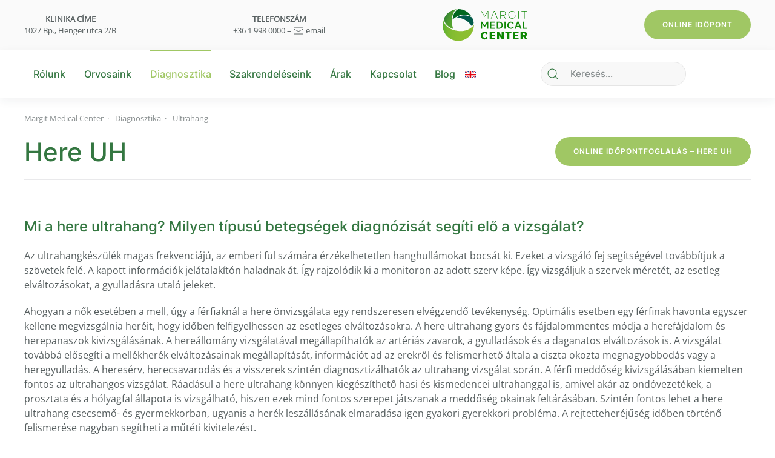

--- FILE ---
content_type: text/html; charset=UTF-8
request_url: https://margitmedical.hu/diagnosztika/ultrahang-vizsgalat/here-uh/
body_size: 10923
content:
<!DOCTYPE html>
<html lang='hu'>

<head id='html-head'>
    <meta http-equiv="content-type" content="text/html; charset=utf-8">
    <title>Here UH - Margit Medical Center</title><meta charset="utf-8"><link rel="canonical" href="https://margitmedical.hu/diagnosztika/ultrahang-vizsgalat/here-uh/"><meta name="viewport" content="width=device-width, initial-scale=1.0"><meta name="description" content="Mi a here ultrahang? Milyen típusú betegségek diagnózisát segíti elő a vizsgálat? Az ultrahangkészülék magas frekvenciájú, az emberi fül számára…"><meta property="og:title" content="Here UH"><meta property="og:site_name" content="Margit Medical Center"><meta property="og:type" content="website"><meta property="og:url" content="https://margitmedical.hu/diagnosztika/ultrahang-vizsgalat/here-uh/"><meta property="og:description" content="Mi a here ultrahang? Milyen típusú betegségek diagnózisát segíti elő a vizsgálat? Az ultrahangkészülék magas frekvenciájú, az emberi fül számára…"><meta property="og:image" content="https://margitmedical.apps4you.hu/site/assets/files/1/margit-medical-center-17.1200x630.jpg"><meta property="og:image:width" content="1200"><meta property="og:image:height" content="630"><meta name="twitter:card" content="image"><meta name="twitter:title" content="Here UH"><meta name="twitter:description" content="Mi a here ultrahang? Milyen típusú betegségek diagnózisát segíti elő a vizsgálat? Az ultrahangkészülék magas frekvenciájú, az emberi fül számára…"><meta name="twitter:image" content="https://margitmedical.apps4you.hu/site/assets/files/1/margit-medical-center-17.1200x630.jpg">    <link rel="apple-touch-icon" sizes="180x180" href="/apple-touch-icon.png">
    <link rel="icon" type="image/png" sizes="32x32" href="/favicon-32x32.png">
    <link rel="icon" type="image/png" sizes="16x16" href="/favicon-16x16.png">
    <link rel="manifest" href="/site.webmanifest">
    <link rel="mask-icon" href="/safari-pinned-tab.svg" color="#0e8704">
    <meta name="msapplication-TileColor" content="#ffffff">
    <meta name="theme-color" content="#ffffff">
    <link rel="stylesheet" href="/css/theme.12.css" />
    <link rel="stylesheet" href="/site/templates/styles/main.css">
        <script src="/js/uikit.min.js"></script>
    <script async src="/js/uikit-icons.min.js"></script>
    <script type="text/javascript" charset="UTF-8" src="//cdn.cookie-script.com/s/0fc72542d9e9f9c9853c4500643c5484.js"></script>
        
</head>

<body>

    <noscript><iframe src=https://www.googletagmanager.com/ns.html?id=GTM-KSD3275 height="0" width="0" style="display:none;visibility:hidden"></iframe></noscript>
    <!-- MASTHEAD -->

<!-- OFFCANVAS NAV TOGGLE -->



<div class="tm-header-mobile uk-hidden@m" uk-header="">

    <div uk-sticky="" cls-active="uk-navbar-sticky" sel-target=".uk-navbar-container" class="uk-sticky uk-sticky-fixed" style="position: fixed; top: 0px; width: 462px;">

        <div class="uk-navbar-container">

            <div class="uk-container uk-container-expand">

                <nav class="uk-navbar" uk-navbar="{&quot;container&quot;:&quot;.tm-header-mobile > [uk-sticky]&quot;}">

                    <div class="uk-navbar-left">

                        <a id="mobile-search-toggle" aria-label="Keresés" class="uk-navbar-toggle" style="cursor: pointer;">

                            <span uk-icon="icon: search; ratio: 1.2"></span>

                        </a>

                    </div>

                    <div class="uk-navbar-center">

                        <a href="/" aria-label="Back to the homepage" class="uk-logo uk-navbar-item">

                            <img class="uk-text-center" src="/img/margit-medical-center-logo.svg" width="110px" height="40" alt="Margit Medical Center">

                        </a>

                    </div>

                    <div class="uk-navbar-right">

                        <a uk-toggle="" aria-label="Open Menu" href="#offcanvas-nav" class="uk-navbar-toggle uk-navbar-toggle-animate" aria-expanded="false">

                            <svg width="20" height="20" viewBox="0 0 20 20" xmlns="http://www.w3.org/2000/svg">

                                <style>

                                .uk-navbar-toggle-animate svg &gt;



                                [class*='line-'] {

                                    transition: 0.2s ease-in-out;

                                    transition-property: transform, opacity, ;

                                    transform-origin: center;

                                    opacity: 1;

                                }



                                .uk-navbar-toggle svg &gt;



                                .line-3 {

                                    opacity: 0;

                                }



                                .uk-navbar-toggle-animate[aria-expanded="true"] svg &gt;



                                .line-3 {

                                    opacity: 1;

                                }



                                .uk-navbar-toggle-animate[aria-expanded="true"] svg &gt;



                                .line-2 {

                                    transform: rotate(45deg);

                                }



                                .uk-navbar-toggle-animate[aria-expanded="true"] svg &gt;



                                .line-3 {

                                    transform: rotate(-45deg);

                                }



                                .uk-navbar-toggle-animate[aria-expanded="true"] svg &gt;

                                .line-1,

                                .uk-navbar-toggle-animate[aria-expanded="true"] svg &gt;



                                .line-4 {

                                    opacity: 0;

                                }



                                .uk-navbar-toggle-animate[aria-expanded="true"] svg &gt;



                                .line-1 {

                                    transform: translateY(6px) scaleX(0);

                                }



                                .uk-navbar-toggle-animate[aria-expanded="true"] svg &gt;



                                .line-4 {

                                    transform: translateY(-6px) scaleX(0);

                                }

                                </style>

                                <rect class="line-1" y="3" width="20" height="2"></rect>

                                <rect class="line-2" y="9" width="20" height="2"></rect>

                                <rect class="line-3" y="9" width="20" height="2"></rect>

                                <rect class="line-4" y="15" width="20" height="2"></rect>

                            </svg>

                        </a>

                    </div>

                </nav>

            </div>

        </div>

        <!-- Expandable Mobile Search Bar -->
        <div id="mobile-search-bar" class="mobile-search-bar" style="display: none;">
            <div class="uk-container uk-container-expand">
                <form class="uk-search uk-search-default" style="width: 100%;" action="/search/" method="get">
                    <span uk-search-icon></span>
                    <input id="mobile-search-input" class="uk-search-input" type="search" name="q" placeholder="Keresés..." aria-label="Keresés">
                    <a id="mobile-search-close" class="mobile-search-close" aria-label="Bezárás">
                        <span uk-icon="icon: close; ratio: 1.2"></span>
                    </a>
                </form>
            </div>
        </div>

    </div>



</div>

<script>
// Mobile search toggle functionality
(function() {
    const searchToggle = document.getElementById('mobile-search-toggle');
    const searchBar = document.getElementById('mobile-search-bar');
    const searchInput = document.getElementById('mobile-search-input');
    const searchClose = document.getElementById('mobile-search-close');

    if (searchToggle && searchBar && searchInput && searchClose) {
        // Open search bar
        searchToggle.addEventListener('click', function(e) {
            e.preventDefault();
            searchBar.style.display = 'block';
            setTimeout(function() {
                searchInput.focus();
            }, 100);
        });

        // Close search bar
        searchClose.addEventListener('click', function(e) {
            e.preventDefault();
            searchBar.style.display = 'none';
            searchInput.value = '';
        });

        // Close on Escape key
        document.addEventListener('keydown', function(e) {
            if (e.key === 'Escape' && searchBar.style.display === 'block') {
                searchBar.style.display = 'none';
                searchInput.value = '';
            }
        });
    }
})();
</script>

<header class='uk-background-muted uk-visible@m'>

    <div class="uk-position-relative">

        <div class="uk-container ">

            <div class="uk-panel">

                <div class="uk-margin-remove-last-child custom">

                    <div class="uk-flex uk-flex-middle uk-flex-between uk-child-width-auto uk-dark uk-padding-small uk-padding-remove-horizontal uk-grid" uk-grid="">

                        <div class="uk-text-center uk-text-small" hidden>

                            <span class="felso  uk-text-bold  uk-text-uppercase">nyitvatartás</span><br>

                            <span class="also uk-font-tertiary ">H-P: 08:00-20:00 óráig</span>

                        </div>

                        <div class="uk-text-center uk-text-small">

                            <span class="felso felso  uk-text-bold  uk-text-uppercase">klinika címe</span><br>

                            <span class="also also uk-font-tertiary ">1027 Bp., Henger utca 2/B</span>

                        </div>

                        <div class="uk-text-center uk-text-small">

                            <span class="felso felso  uk-text-bold  uk-text-uppercase">telefonszám</span><br>

                            <span class="also also uk-font-tertiary ">

                                <a href="tel:+3619980000" class="uk-link-reset">+36 1 998 0000</a> –

                                <a href="mailto:idopont@margitmedical.hu" arial-label="email address" class="uk-link-reset"><span uk-icon="icon: mail; ratio:0.9"></span>  email</a>

                            </span>

                        </div>

                        <div>

                            <a href="/" aria-label="Margit Medical Center">

                                <img class="uk-text-center" src="/img/margit-medical-center-logo.svg" width="140px" height="52" alt="Margit Medical Center">

                            </a>

                        </div>



                        <!--<div>

                          
                            <a class="uk-button uk-button-default" href="#onlinebooking" uk-toggle>foglaljorvost.hu</a>

                          
                        </div>-->

                        <div>

                          
                            <a class="uk-button uk-button-primary" href="https://medicall.cc/idopontfoglalas/margit-medical-center/index" target="_blank" >online időpont</a>

                          
                        </div>

                    </div>

                </div>

            </div>

        </div>

    </div>



    <div class="uk-navbar-container" uk-sticky>

        <div class="uk-container uk-flex uk-flex-middle">

            <nav class="uk-navbar uk-navbar-justify uk-flex-auto" uk-navbar="{" align":"left","container":".tm-header","boundary":".tm-header .uk-navbar-container"}">

                <div class="uk-navbar-left">

                    <ul class='uk-navbar-nav'><li><a href='/rolunk/'>Rólunk</a><div class='uk-navbar-dropdown '><ul class='uk-nav uk-navbar-dropdown-nav'><li><a href='/rolunk/rolunk/'>Rólunk</a></li><li><a href='/rolunk/mutoberles/'>Műtőbérlés</a></li><li><a href='/rolunk/koronavirus-informacio/'>Koronavírus információ</a></li></ul></div></li><li><a href='/orvosaink/'>Orvosaink</a></li><li class='uk-active'><a href='/diagnosztika/'>Diagnosztika</a><div class='uk-navbar-dropdown '><ul class='uk-nav uk-navbar-dropdown-nav'><li><a href='/diagnosztika/csontsurusegmeres/'>DEXA (csontsűrűségmérés)</a></li><li><a href='/diagnosztika/ct-vizsgalat/'>CT vizsgálat</a></li><li><a href='/diagnosztika/kardiologia/'>Kardiológia</a></li><li><a href='/diagnosztika/laborvizsgalat/'>Laborvizsgálat</a></li><li><a href='/diagnosztika/mammografia/'>Mammográfia</a></li><li><a href='/diagnosztika/mr-vizsgalat/'>MR vizsgálat</a></li><li><a href='/diagnosztika/szurovizsgalat/'>Szűrővizsgálat</a></li><li class='uk-active'><a href='/diagnosztika/ultrahang-vizsgalat/'>Ultrahang</a></li></ul></div></li><li><a href='/szakrendeleseink/'>Szakrendeléseink</a><div class='uk-navbar-dropdown uk-width-large uk-column-1-2'><ul class='uk-nav uk-navbar-dropdown-nav'><li><a href='/szakrendeleseink/urologia/'>Urológia</a></li><li><a href='/szakrendeleseink/onkologia/'>Onkológia</a></li><li><a href='/szakrendeleseink/kardiologia/'>Kardiológia</a></li><li><a href='/szakrendeleseink/sebeszet/'>Sebészet</a></li><li><a href='/szakrendeleseink/ersebeszet/'>Érsebészet</a></li><li><a href='/szakrendeleseink/ful-orr-gegeszet/'>Fül-orr-gégészet</a></li><li><a href='/szakrendeleseink/endokrinologia/'>Endokrinológia</a></li><li><a href='/szakrendeleseink/belgyogyaszat/'>Belgyógyászat</a></li><li><a href='/szakrendeleseink/reumatologia/'>Reumatológia</a></li><li><a href='/szakrendeleseink/hematologia/'>Hematológia</a></li><li><a href='/szakrendeleseink/szemeszet/'>Szemészet</a></li></ul></div></li><li><a href='/arak/'>Árak</a><div class='uk-navbar-dropdown uk-width-large uk-column-1-2'><ul class='uk-nav uk-navbar-dropdown-nav'><li><a href='/arak/covid-examination/'>Covid vizsgálatok</a></li><li><a href='/arak/ct-vizsgalat-arak/'>CT vizsgálatok</a></li><li><a href='/arak/mr/'>MR vizsgálatok</a></li><li><a href='/arak/uh/'>UH akciós árak</a></li><li><a href='/arak/szurocsomagok/'>Szűrőcsomagok</a></li><li><a href='/arak/mammografia/'>Mammográfia</a></li><li><a href='/arak/csontsurusegmeres/'>Csontsűrűségmérés</a></li><li><a href='/arak/mu-te-ti-kivizsga-la-s/'>Műtéti kivizsgálás</a></li><li><a href='/arak/tesztek/'>Tesztek</a></li><li><a href='/arak/labor/'>Labor</a></li><li><a href='/arak/muteti-arlista/'>Műtéti árlista</a></li><li><a href='/arak/szemhej-kornyeki-mutetek/'>Szemhéj környéki műtétek</a></li><li><a href='/arak/teli-tavaszi-covid-19-es-immunrendszer-szures-megelozeshez/'>Téli-tavaszi Covid-19 és immunrendszer szűrés</a></li><li><a href='/arak/covid-19-fert-zes-utani-b-vitett-allapotfelmeres/'>Covid-19 fertőzés utáni bővített állapotfelmérés</a></li></ul></div></li><li><a href='/kapcsolat/'>Kapcsolat</a></li><li><a href='/blog/'>Blog</a></li></ul>
                    
                    
                    
                    
                    <a href="/en/diagnostics/ultrasound-test/here-uh/" class="uk-text-bold"><img src="/img/En.svg" alt="Nyelv váltó gomb" width="18" height="12"></a><br>

                    
                    
                    <div class="uk-navbar-item">
                        <form class="uk-search uk-search-default" action="/search/" method="get">
                            <span uk-search-icon></span>
                            <input class="uk-search-input" type="search" name="q" placeholder="Keresés..." aria-label="Keresés">
                        </form>
                    </div>

                </div>

            </nav>

        </div>

    </div>







</header>


    <!-- MAIN CONTENT -->
    <!-- region:content -->
    <div id='slider' class='uk-width-expand'>
            </div>
    <div id='' class='uk-section uk-section-xsmall'>
                <div id='' class='uk-section uk-section-xsmall uk-padding-remove-top'>
            <div class='uk-container'>
                <ul class='uk-breadcrumb uk-visible@m'><li><a href='/'>Margit Medical Center</a></li><li><a href='/diagnosztika/'>Diagnosztika</a></li><li><a href='/diagnosztika/ultrahang-vizsgalat/'>Ultrahang</a></li></ul>            </div>
        </div>
                <div id='content' class='uk-container'>

  <div class="uk-grid-small" uk-grid>
    <div class="uk-width-expand@s">
      <h1>Here UH</h1>
    </div>
    <div class="uk-width-auto">
                    <a href="https://medicall.cc/idopontfoglalas/margit-medical-center/index" target="_blank" class=" uk-button uk-button-primary" >Online időpontfoglalás – Here UH</a>
          </div>
  </div>
  <hr>
   <div class="uk-child-width-1-2@s uk-child-width-1-3@m uk-child-width-1-4@l uk-grid-small" uk-grid uk-height-match="target: .el-content">
    </div>
   <h3>Mi a here ultrahang? Milyen típusú betegségek diagnózisát segíti elő a vizsgálat?</h3>

<p>Az ultrahangkészülék magas frekvenciájú, az emberi fül számára érzékelhetetlen hanghullámokat bocsát ki. Ezeket a vizsgáló fej segítségével továbbítjuk a szövetek felé. A kapott információk jelátalakítón haladnak át. Így rajzolódik ki a monitoron az adott szerv képe. Így vizsgáljuk a szervek méretét, az esetleg elváltozásokat, a gyulladásra utaló jeleket.</p>

<p>Ahogyan a nők esetében a mell, úgy a férfiaknál a here önvizsgálata egy rendszeresen elvégzendő tevékenység. Optimális esetben egy férfinak havonta egyszer kellene megvizsgálnia heréit, hogy időben felfigyelhessen az esetleges elváltozásokra. A here ultrahang gyors és fájdalommentes módja a herefájdalom és herepanaszok kivizsgálásának. A hereállomány vizsgálatával megállapíthatók az artériás zavarok, a gyulladások és a daganatos elváltozások is. A vizsgálat továbbá elősegíti a mellékherék elváltozásainak megállapítását, információt ad az erekről és felismerhető általa a ciszta okozta megnagyobbodás vagy a heregyulladás. A heresérv, herecsavarodás és a visszerek szintén diagnosztizálhatók az ultrahang vizsgálat során. A férfi meddőség kivizsgálásában kiemelten fontos az ultrahangos vizsgálat. Ráadásul a here ultrahang könnyen kiegészíthető hasi és kismedencei ultrahanggal is, amivel akár az ondóvezetékek, a prosztata és a hólyagfal állapota is vizsgálható, hiszen ezek mind fontos szerepet játszanak a meddőség okainak feltárásában. Szintén fontos lehet a here ultrahang csecsemő- és gyermekkorban, ugyanis a herék leszállásának elmaradása igen gyakori gyerekkori probléma. A rejtetteheréjűség időben történő felismerése nagyban segítheti a műtéti kivitelezést.</p>

<h3>Milyen tünetek esetén érdemes elvégeztetni a vizsgálatot?</h3>

<p>Mindenképpen forduljon szakorvos és kezdeményezze a here ultrahang vizsgálatot, amennyiben az alábbi tünetek közül bármelyiket tapasztalja:</p>

<ul><li>tapintható csomó a herében</li>
	<li>hosszan tartó, krónikus fájdalom a herékben</li>
	<li>amennyiben az egyik oldali herezacskó üres, vagy csak időként tapintható benne a here</li>
	<li>meddőség gyanúja</li>
	<li>korábban diagnosztizált betegségek nyomon követése</li>
	<li>heresérv gyanúja</li>
	<li>sérülés, trauma a férfi nemi szerveken</li>
	<li>here tumor gyanúja</li>
	<li>here műtét előtt</li>
</ul><h3>Hogyan zajlik a here UH vizsgálat?</h3>

<p>A here UH vizsgálat teljesen fájdalommentes. a páciens a vizsgálandó testrészt szabaddá teszi, mivel a bőrfelszínt a terjedését elősegítő zselével kell bekenni ahhoz, hogy a vizsgálófej és a bőr közötti kevés levegőn ne verődjön vissza a hanghullám. A here UH vizsgálat fekvő helyzetben, háton fekve történik a vizsgáló ágyon.</p>

<h3>Hogyan kell készülni a here ultrahang vizsgálatra?</h3>

<p>Mivel a vizsgálat teljesen fájdalommentes és semmilyen különösebb előkészületet nem igényel, így felkészülni sem kell rá. Mivel a vizsgálathoz a vizsgálandó testrészt szabaddá kell tenni, így érdemes kényelmes, könnyen kezelhető ruházatban érkezni. Az ultrahang vizsgálat előtt érdemes önvizsgálatot tartani, hogy bármilyen elváltozást jelezni tudjunk a vizsgálatot végző szakorvosnak.</p>

<h3>Milyen esetben nem végezhető el a vizsgálat?</h3>

<p>Mivel a here UH vizsgálat nem jár fájdalommal és sugárterheléssel, valamint semmilyen mellékhatása nincs, így bármikor elvégezhető. Akár kisgyermekeknél és csecsemőknél is.</p>

<p>A felvételeket tartalmazó CD-t a vizsgálat után egyből átadjuk pácienseinknek. A leletezés általában 3 munkanapot vesz igénybe, mivel az elkészült leletek radiológus szakorvos elemzi. A Margit Medical Centerben lehetőség van azonban akár azonnali leletátvételre is. Ezt fontos a vizsgálatot megelőzően jelezni, így a leletezés 24 órán belül elkészül.</p>
      <div class="uk-child-width-1-1 uk-child-width-1-3@m uk-child-width-1-5@l uk-grid-small" uk-grid uk-height-match="target: .el-content">
            <div class="uk-margin-bottom">
        <a href="/diagnosztika/ultrahang-vizsgalat/emlo-ultrahang/" class="uk-link-reset">
            <div class="uk-card uk-card-small uk-card-hover">
                <div class="uk-card-media-top uk-visible@s uk-padding-remove-bottom">

                                        <div class="uk-inline-clip uk-transition-toggle" tabindex="0">
                        <img class="uk-transition-scale-up uk-transition-opaque"
                            src="/site/assets/files/1243/emlo-ultrahang.600x350.webp"
                            width="600" height="350" alt="Emlő ultrahang"
                            >
                    </div>
                    
                </div>
                <div class="uk-card-body el-content">
                    Emlő ultrahang                </div>
            </div>
        </a>
    </div>
                <div class="uk-margin-bottom">
        <a href="/diagnosztika/ultrahang-vizsgalat/hasi-es-kismedencei-ultrahang/" class="uk-link-reset">
            <div class="uk-card uk-card-small uk-card-hover">
                <div class="uk-card-media-top uk-visible@s uk-padding-remove-bottom">

                                        <div class="uk-inline-clip uk-transition-toggle" tabindex="0">
                        <img class="uk-transition-scale-up uk-transition-opaque"
                            src="/site/assets/files/1244/hasi-es-kismedencei-ultrahang.600x350.webp"
                            width="600" height="350" alt="Hasi és kismedencei ultrahang"
                            >
                    </div>
                    
                </div>
                <div class="uk-card-body el-content">
                    Hasi és kismedencei ultrahang                </div>
            </div>
        </a>
    </div>
                <div class="uk-margin-bottom">
        <a href="/diagnosztika/ultrahang-vizsgalat/lagyresz-ultrahang/" class="uk-link-reset">
            <div class="uk-card uk-card-small uk-card-hover">
                <div class="uk-card-media-top uk-visible@s uk-padding-remove-bottom">

                                        <div class="uk-inline-clip uk-transition-toggle" tabindex="0">
                        <img class="uk-transition-scale-up uk-transition-opaque"
                            src="/site/assets/files/1247/lagyresz-ultrahang.600x350.webp"
                            width="600" height="350" alt="Lágyrész ultrahang"
                            >
                    </div>
                    
                </div>
                <div class="uk-card-body el-content">
                    Lágyrész ultrahang                </div>
            </div>
        </a>
    </div>
                <div class="uk-margin-bottom">
        <a href="/diagnosztika/ultrahang-vizsgalat/pajzsmirigy-ultrahang/" class="uk-link-reset">
            <div class="uk-card uk-card-small uk-card-hover">
                <div class="uk-card-media-top uk-visible@s uk-padding-remove-bottom">

                                        <div class="uk-inline-clip uk-transition-toggle" tabindex="0">
                        <img class="uk-transition-scale-up uk-transition-opaque"
                            src="/site/assets/files/1326/shutterstock_1835866180.600x350.webp"
                            width="600" height="350" alt="Pajzsmirigy ultrahang"
                            >
                    </div>
                    
                </div>
                <div class="uk-card-body el-content">
                    Pajzsmirigy ultrahang                </div>
            </div>
        </a>
    </div>
                <div class="uk-margin-bottom">
        <a href="/diagnosztika/ultrahang-vizsgalat/vegtagi-erek-ultrahang/" class="uk-link-reset">
            <div class="uk-card uk-card-small uk-card-hover">
                <div class="uk-card-media-top uk-visible@s uk-padding-remove-bottom">

                                        <div class="uk-inline-clip uk-transition-toggle" tabindex="0">
                        <img class="uk-transition-scale-up uk-transition-opaque"
                            src="/site/assets/files/1327/shutterstock_1425259073.600x350.webp"
                            width="600" height="350" alt="Végtagi erek ultrahang"
                            >
                    </div>
                    
                </div>
                <div class="uk-card-body el-content">
                    Végtagi erek ultrahang                </div>
            </div>
        </a>
    </div>
                <div class="uk-margin-bottom">
        <a href="/diagnosztika/ultrahang-vizsgalat/nyaki-erek-ultrahang/" class="uk-link-reset">
            <div class="uk-card uk-card-small uk-card-hover">
                <div class="uk-card-media-top uk-visible@s uk-padding-remove-bottom">

                                        <div class="uk-inline-clip uk-transition-toggle" tabindex="0">
                        <img class="uk-transition-scale-up uk-transition-opaque"
                            src="/site/assets/files/1328/shutterstock_2049246905.600x350.webp"
                            width="600" height="350" alt="Nyaki erek ultrahang"
                            >
                    </div>
                    
                </div>
                <div class="uk-card-body el-content">
                    Nyaki erek ultrahang                </div>
            </div>
        </a>
    </div>
                <div class="uk-margin-bottom">
        <a href="/diagnosztika/ultrahang-vizsgalat/penisz-uh/" class="uk-link-reset">
            <div class="uk-card uk-card-small uk-card-hover">
                <div class="uk-card-media-top uk-visible@s uk-padding-remove-bottom">

                                        <div class="uk-inline-clip uk-transition-toggle" tabindex="0">
                        <img class="uk-transition-scale-up uk-transition-opaque"
                            src="/site/assets/files/1362/penisz_uh.600x350.webp"
                            width="600" height="350" alt="Pénisz UH"
                            >
                    </div>
                    
                </div>
                <div class="uk-card-body el-content">
                    Pénisz UH                </div>
            </div>
        </a>
    </div>
                <div class="uk-margin-bottom">
        <a href="/diagnosztika/ultrahang-vizsgalat/prosztata-uh/" class="uk-link-reset">
            <div class="uk-card uk-card-small uk-card-hover">
                <div class="uk-card-media-top uk-visible@s uk-padding-remove-bottom">

                                        <div class="uk-inline-clip uk-transition-toggle" tabindex="0">
                        <img class="uk-transition-scale-up uk-transition-opaque"
                            src="/site/assets/files/1363/prosztata_uh.600x350.webp"
                            width="600" height="350" alt="Prosztata UH"
                            >
                    </div>
                    
                </div>
                <div class="uk-card-body el-content">
                    Prosztata UH                </div>
            </div>
        </a>
    </div>
                <div class="uk-margin-bottom">
        <a href="/diagnosztika/ultrahang-vizsgalat/sziv-uh/" class="uk-link-reset">
            <div class="uk-card uk-card-small uk-card-hover">
                <div class="uk-card-media-top uk-visible@s uk-padding-remove-bottom">

                                        <div class="uk-inline-clip uk-transition-toggle" tabindex="0">
                        <img class="uk-transition-scale-up uk-transition-opaque"
                            src="/site/assets/files/1364/sziv_uh.600x350.webp"
                            width="600" height="350" alt="Szív UH"
                            >
                    </div>
                    
                </div>
                <div class="uk-card-body el-content">
                    Szív UH                </div>
            </div>
        </a>
    </div>
                <div class="uk-margin-bottom">
        <a href="/diagnosztika/ultrahang-vizsgalat/vese-uh/" class="uk-link-reset">
            <div class="uk-card uk-card-small uk-card-hover">
                <div class="uk-card-media-top uk-visible@s uk-padding-remove-bottom">

                                        <div class="uk-inline-clip uk-transition-toggle" tabindex="0">
                        <img class="uk-transition-scale-up uk-transition-opaque"
                            src="/site/assets/files/1365/vese_uh.600x350.webp"
                            width="600" height="350" alt="Vese UH"
                            >
                    </div>
                    
                </div>
                <div class="uk-card-body el-content">
                    Vese UH                </div>
            </div>
        </a>
    </div>
        </div><h2> Kapcsolódó áraink</h2>
<div class="uk-overflow-auto">
    <table class="uk-table uk-table-small uk-table-divider uk-table-hover ">
                <thead>
            <tr>
                <th>Megnevezés</th>
                                                <th class="uk-text-nowrap uk-text-right">Ár</th>
                            </tr>
        </thead>
                <tbody>
                                    <tr>
                                                <td>Has kismedence (férfi/nő) UH vizsgálat</td>
                                                                                <td class="uk-text-nowrap uk-text-right">30 000 Ft</td>
                                            </tr>
                                    <tr>
                                                <td>Has kismedence (férfi/nő) UH vizsgálat + retenció mérés</td>
                                                                                <td class="uk-text-nowrap uk-text-right">35 000 Ft</td>
                                            </tr>
                                    <tr>
                                                <td>Retenció mérés (férfi/nő)</td>
                                                                                <td class="uk-text-nowrap uk-text-right">28 000 Ft</td>
                                            </tr>
                                    <tr>
                                                <td>Kismedence UH vizsgálat férfi</td>
                                                                                <td class="uk-text-nowrap uk-text-right">30 000 Ft</td>
                                            </tr>
                                    <tr>
                                                <td>Pajzsmirigy (nyirokcsomókkal együtt) UH vizsgálat</td>
                                                                                <td class="uk-text-nowrap uk-text-right">30 000 Ft</td>
                                            </tr>
                                    <tr>
                                                <td>Emlő + hónalj UH vizsgálat</td>
                                                                                <td class="uk-text-nowrap uk-text-right">33 000 Ft</td>
                                            </tr>
                                    <tr>
                                                <td>Carotis UH vizsgálat (2 ér)</td>
                                                                                <td class="uk-text-nowrap uk-text-right">30 000 Ft</td>
                                            </tr>
                                    <tr>
                                                <td>Alsóvégtagi vénás UH vizsgálat (darabonként)</td>
                                                                                <td class="uk-text-nowrap uk-text-right">30 000 Ft</td>
                                            </tr>
                                    <tr>
                                                <td>Pénisz UH vizsgálat</td>
                                                                                <td class="uk-text-nowrap uk-text-right">28 000 Ft</td>
                                            </tr>
                                    <tr>
                                                <td>Here UH vizsgálat</td>
                                                                                <td class="uk-text-nowrap uk-text-right">30 000 Ft</td>
                                            </tr>
                                    <tr>
                                                <td>Rectalis prosztata UH vizsgálat</td>
                                                                                <td class="uk-text-nowrap uk-text-right">33 600 Ft</td>
                                            </tr>
                                    <tr>
                                                <td>Szív UH vizsgálat</td>
                                                                                <td class="uk-text-nowrap uk-text-right">46 800 Ft</td>
                                            </tr>
                                    <tr>
                                                <td>Lágyrész UH vizsgálat</td>
                                                                                <td class="uk-text-nowrap uk-text-right">28 000 Ft</td>
                                            </tr>
                                    <tr>
                                                <td>Vese UH vizsgálat</td>
                                                                                <td class="uk-text-nowrap uk-text-right">30 000 Ft</td>
                                            </tr>
                                    <tr>
                                                <td>Nyak UH vizsgálat</td>
                                                                                <td class="uk-text-nowrap uk-text-right">30 000 Ft</td>
                                            </tr>
                    </tbody>
    </table>
</div><div class="uk-overflow-auto">
    <table class="uk-table uk-table-small uk-table-divider screen">
        
            </table>
</div>
<style>
.screen .uk-alert-success TD {
    width: ;
    font-weight: bold;
}
</style><div class="uk-section uk-section-small">
  <div class="uk-container">
    <div class="uk-padding uk-card uk-card-default uk-text-center">
      <p>Jelentkezzen be a <a href="tel:+3619980000">+36 1 998 0000</a> telefonszámon!</p>

<p>Áraink a kedvezményeket már tartalmazzák! Az árak kizárólag az aktuális vizsgálatokra vonatkoznak. Az árak tájékoztató jellegűek.<br />
Áraink forintban értendő, bruttó árak. Intézményünkben fizethet készpénzzel, vagy bankkártyával.</p>      </div>
</div>
</div></div>
    </div>
    <!-- endregion:content -->
    


    
    <div id="footer">
<footer class="uk-section-muted uk-section">
 <div class="uk-container">
    <div class="tm-grid-expand uk-margin uk-grid" uk-grid="">
       <div class="uk-width-1-2@s uk-width-1-4@m uk-first-column">
          <div class="uk-h4 uk-margin uk-text-left@s uk-text-center" data-id="page#0-0-0-0">Magánrendelő</div>
          <ul class="uk-list uk-text-left@s uk-text-center" data-id="page#0-0-0-1">
             <li class="el-item">
                <div class="el-content uk-panel">A vizsgálatokat elérheti a budapesti központban. Foglaljon időpontot, jelentkezzen a kivizsgálására!</div>
             </li>
          </ul>
       </div>
       <div class="uk-width-1-2@s uk-width-1-4@m">
          <div class="uk-h4 uk-text-left@s uk-text-center" data-id="page#0-0-1-0">Időpontfoglalás</div>
          <ul class="uk-list uk-margin uk-text-left@s uk-text-center" data-id="page#0-0-1-1">
             <li >
                 Munkanapon: 8:00 – 20:00
             </li>
             <li >
              Telefon:<a href="tel:+3619980000"> +36-1-998-0000</a>
             </li>
             <li class="uk-flex uk-flex-center uk-flex-left@s">
               <div class="uk-grid-collapse " uk-grid>
                 <div>
                   Cím:                 </div>
                 <div class="">
                   &nbsp;1027 Budapest,<br>Henger utca 2/B.
                 </div>
             </li>
          </ul>
       </div>
       <div class="uk-width-1-2@s uk-width-1-4@m">
          <div class="uk-h4 uk-margin uk-text-left@s uk-text-center" data-id="page#0-0-2-0">Információk</div>
          <ul class="uk-list uk-text-left@s uk-text-center" data-id="page#0-0-2-1">
             <li class="el-item">
                <div class="el-content uk-panel"><a href="/adatvedelmi-iranyelvek/" class="uk-link-reset uk-margin-remove-last-child">Adatvédelmi irányelvek</a></div>
             </li>

                          <li class="el-item">
                <div class="el-content uk-panel"><a href="/aszf/" class="uk-link-reset uk-margin-remove-last-child">Általános Szerződési Feltételek</a></div>
             </li>
             
             <li class="el-item">
                <div class="el-content uk-panel">A weboldalon feltüntetett árak tájékoztató jellegűek.</div>
             </li>
          </ul>
       </div>
       <div class="uk-width-1-2@s uk-width-1-4@m">
          <div class="uk-h4 uk-text-left@s uk-text-center" data-id="page#0-0-3-0">Kövessen bennünket!</div>
          <div data-id="page#0-0-3-1" class="uk-margin uk-text-left@s uk-text-center">
             <div class="uk-child-width-auto uk-grid-small uk-flex-inline uk-grid" uk-grid="">
                <div class="uk-first-column">
                   <a class="el-link uk-icon-button" href="https://www.facebook.com/margitmedicaldiagnosztika" rel="noreferrer" target="_blank" aria-label="Margit Medical Center Facebook fiók">
                      <span uk-icon="icon: facebook;" class="uk-icon"></span>
                   </a>
                </div>
                <div class="uk-first-column">
                   <a class="el-link uk-icon-button" href="https://www.tiktok.com/@margitmedicalcenter" rel="noreferrer" target="_blank" aria-label="Margit Medical Center Tik Tok fiók">
                      <span uk-icon="icon: tiktok;" class="uk-icon"></span>
                   </a>
                </div>
                <!-- <div>
                   <a class="el-link uk-icon-button" href="https://www.instagram.com/margitmedicalcenter/" rel="noreferrer" target="_blank" aria-label="Margit Medical Center Instagram fiók">
                      <span uk-icon="icon: instagram;" class="uk-icon"></span>
                   </a>
                </div>
                <div>
                   <a class="el-link uk-icon-button" href="https://twitter.com/Margit_Medical" rel="noreferrer" target="_blank" aria-label="Margit Medical Center Twitter fiók">
                      <span uk-icon="icon: twitter;" class="uk-icon"></span>
                   </a>
                </div> -->
             </div>
          </div>
       </div>
    </div>

          <hr  class="uk-margin-medium">

    <div class=" uk-margin " uk-grid="">
       <div class="uk-width-auto@s ">
          <div  class="uk-margin  uk-text-center">
             <a href="/" aria-label="Margit Medical Center">
                <img src="/img/margit-medical-center-logo.svg" width="110" height="32"  alt="Margit Medical Center logo"  loading="lazy">
             </a>
          </div>
       </div>
       <div class="uk-grid-item-match uk-flex-middle uk-width-expand@s">
          <div class="uk-panel uk-width-1-1">
             <div class="uk-pane  uk-margin uk-text-right@s uk-text-center" >
                © 2026 Margit Medical Center. Minden jog fenntartva.<br class="uk-hidden@s"> Site by <a target="_blank" href="https://meraki.hu/referenciaink#weboldalaink">Meraki</a>.
             </div>
          </div>
       </div>
       <div class="uk-width-auto@s">
       </div>
    </div>
 </div>
</footer>
</div>



    <!-- OFFCANVAS NAVIGATION -->
    <div id="offcanvas-nav" uk-offcanvas>
        <div class="uk-offcanvas-bar">
            <a href='/'>
                <img class="uk-text-center uk-margin" src="/img/margit-medical-center-logo-white.svg" width="120px" height="35" alt="MARGIT MEDICAL CENTER">
            </a>
            <ul class='uk-nav uk-nav-default uk-nav-parent-icon' uk-nav><li class='uk-parent'><a href='/rolunk/'>Rólunk</a><ul class='uk-nav-sub uk-nav-parent-icon uk-nav-parent-icon' uk-nav uk-nav><li><a href='/rolunk/rolunk/'>Rólunk</a></li><li><a href='/rolunk/mutoberles/'>Műtőbérlés</a></li><li><a href='/rolunk/koronavirus-informacio/'>Koronavírus információ</a></li></ul></li><li class='uk-nav-divider'></li><li class='uk-parent'><a href='/orvosaink/'>Orvosaink</a><ul class='uk-nav-sub uk-nav-parent-icon uk-nav-parent-icon' uk-nav uk-nav><li><a href='/orvosaink/dr-fabian-karoly/'>Dr. Fábián Károly</a></li><li><a href='/orvosaink/dr-csanyi-erika/'>Dr. Csányi Erika</a></li><li><a href='/orvosaink/dr-dulovics-zsuzsanna/'>Dr. Dulovics Zsuzsanna</a></li><li><a href='/orvosaink/dr-erdem-kaan-okan/'>Dr. Erdem Kaan Okan</a></li><li><a href='/orvosaink/dr-soos-zsuzsanna/'>Dr. Soós Zsuzsanna</a></li><li><a href='/orvosaink/prof-dr-dzsinich-csaba/'>Prof. Dr. Dzsinich Csaba</a></li><li><a href='/orvosaink/dr-karaffa-ivan/'>Dr. Karaffa Iván</a></li><li><a href='/orvosaink/dr-kurucsai-gabor/'>Dr. Kurucsai Gábor</a></li><li><a href='/orvosaink/dr-gomez-izabella/'>Dr. Gomez Izabella</a></li><li><a href='/orvosaink/dr-riedl-erika/'>Dr. Riedl Erika</a></li><li><a href='/orvosaink/dr-mezofi-beata/'>Dr. Mezőfi Beáta</a></li><li><a href='/orvosaink/dr-pesti-vera/'>Dr. Pesti Veronika</a></li><li><a href='/orvosaink/dr-ujhazy-viola/'>Dr. Ujházy Viola</a></li><li><a href='/orvosaink/dr-issekutz-akos/'>Dr. Issekutz Ákos</a></li><li><a href='/orvosaink/dr-karczagi-lilla/'>Dr. Karczagi Lilla</a></li><li><a href='/orvosaink/dr-torok-balint/'>Dr. Török Bálint</a></li><li><a href='/orvosaink/dr-bokori-gyorgy/'>Dr. Bokori György</a></li></ul></li><li class='uk-nav-divider'></li><li class='uk-parent'><a href='/diagnosztika/'>Diagnosztika</a><ul class='uk-nav-sub uk-nav-parent-icon uk-nav-parent-icon' uk-nav uk-nav><li><a href='/diagnosztika/csontsurusegmeres/'>DEXA (csontsűrűségmérés)</a></li><li class='uk-parent'><a href='/diagnosztika/ct-vizsgalat/'>CT vizsgálat</a><ul class='uk-nav-sub uk-nav-parent-icon uk-nav-parent-icon uk-nav-parent-icon' uk-nav uk-nav uk-nav><li><a href='/diagnosztika/ct-vizsgalat/nyaki-lagyresz-ct/'>Nyaki lágyrész CT</a></li><li><a href='/diagnosztika/ct-vizsgalat/hasi-ct/'>Hasi CT</a></li><li><a href='/diagnosztika/ct-vizsgalat/belso-ful-ct/'>Belső fül CT</a></li><li><a href='/diagnosztika/ct-vizsgalat/gerinc-ct/'>Gerinc CT</a></li><li><a href='/diagnosztika/ct-vizsgalat/koponya-ct/'>Koponya CT</a></li><li><a href='/diagnosztika/ct-vizsgalat/arckoponya-orrmellekureg-ct/'>Arckoponya és orrmelléküreg CT</a></li><li><a href='/diagnosztika/ct-vizsgalat/hasi-es-kismedence-ct/'>Hasi és kismedence CT</a></li><li><a href='/diagnosztika/ct-vizsgalat/mellkas-ct/'>Mellkas CT</a></li><li><a href='/diagnosztika/ct-vizsgalat/calcium-score-ct/'>Calcium score CT</a></li><li><a href='/diagnosztika/ct-vizsgalat/cardio-ct/'>Cardio CT</a></li><li><a href='/diagnosztika/ct-vizsgalat/orbita-ct/'>Orbita célzott CT</a></li><li><a href='/diagnosztika/ct-vizsgalat/sella-ct/'>Sella CT</a></li><li><a href='/diagnosztika/ct-vizsgalat/vegtag-ct/'>Végtag CT</a></li></ul></li><li><a href='/diagnosztika/kardiologia/'>Kardiológia</a></li><li><a href='/diagnosztika/laborvizsgalat/'>Laborvizsgálat</a></li><li><a href='/diagnosztika/mammografia/'>Mammográfia</a></li><li class='uk-parent'><a href='/diagnosztika/mr-vizsgalat/'>MR vizsgálat</a><ul class='uk-nav-sub uk-nav-parent-icon uk-nav-parent-icon uk-nav-parent-icon' uk-nav uk-nav uk-nav><li><a href='/diagnosztika/mr-vizsgalat/gerinc-mr/'>Gerinc MR</a></li><li><a href='/diagnosztika/mr-vizsgalat/izulet-vegtag-mr/'>Izület, végtag MR</a></li><li><a href='/diagnosztika/mr-vizsgalat/kismedence-mr/'>Kismedence MR</a></li><li><a href='/diagnosztika/mr-vizsgalat/koponya-mr/'>Koponya MR</a></li><li><a href='/diagnosztika/mr-vizsgalat/hasi-mr/'>Hasi MR</a></li><li><a href='/diagnosztika/mr-vizsgalat/emlo-mr/'>Emlő MR</a></li><li><a href='/diagnosztika/mr-vizsgalat/nyaki-lagyresz-mr/'>Nyaki lágyrész MR</a></li><li><a href='/diagnosztika/mr-vizsgalat/arckoponya-mr/'>Arckoponya MR</a></li><li><a href='/diagnosztika/mr-vizsgalat/belso-ful-celzott-mr/'>Belső fül célzott MR</a></li><li><a href='/diagnosztika/mr-vizsgalat/maj-mr/'>Máj MR</a></li><li><a href='/diagnosztika/mr-vizsgalat/sella-mr/'>Sella MR</a></li><li><a href='/diagnosztika/mr-vizsgalat/orbita-celzott-mr/'>Orbita célzott MR</a></li></ul></li><li class='uk-parent'><a href='/diagnosztika/szurovizsgalat/'>Szűrővizsgálat</a><ul class='uk-nav-sub uk-nav-parent-icon uk-nav-parent-icon uk-nav-parent-icon' uk-nav uk-nav uk-nav><li><a href='/diagnosztika/szurovizsgalat/sziv-es-errendszer-sz-r-csomag/'>Szív és érrendszer szűrőcsomag</a></li><li><a href='/diagnosztika/szurovizsgalat/fejfajas-szurocsomag/'>Fejfájás szűrőcsomag</a></li><li><a href='/diagnosztika/szurovizsgalat/szurocsomagok-40-eves-kor-alatti-noknek/'>Szűrőcsomagok 40 éves kor alatti nőknek</a></li><li><a href='/diagnosztika/szurovizsgalat/szurocsomagok-40-eves-kor-feletti-noknek/'>Szűrőcsomagok 40 éves kor feletti nőknek</a></li><li><a href='/diagnosztika/szurovizsgalat/szurocsomagok-40-eves-kor-alatti-ferfiaknak/'>Szűrőcsomagok 40 éves kor alatti férfiaknak</a></li><li><a href='/diagnosztika/szurovizsgalat/szurocsomagok-40-eves-kor-feletti-ferfiaknak/'>Szűrőcsomagok 40 éves kor feletti férfiaknak</a></li><li><a href='/diagnosztika/szurovizsgalat/menedzser-szurocsomag/'>Menedzser szűrőcsomag</a></li></ul></li><li class='uk-parent'><a href='/diagnosztika/ultrahang-vizsgalat/'>Ultrahang</a><ul class='uk-nav-sub uk-nav-parent-icon uk-nav-parent-icon uk-nav-parent-icon' uk-nav uk-nav uk-nav><li><a href='/diagnosztika/ultrahang-vizsgalat/emlo-ultrahang/'>Emlő ultrahang</a></li><li><a href='/diagnosztika/ultrahang-vizsgalat/hasi-es-kismedencei-ultrahang/'>Hasi és kismedencei ultrahang</a></li><li><a href='/diagnosztika/ultrahang-vizsgalat/lagyresz-ultrahang/'>Lágyrész ultrahang</a></li><li><a href='/diagnosztika/ultrahang-vizsgalat/pajzsmirigy-ultrahang/'>Pajzsmirigy ultrahang</a></li><li><a href='/diagnosztika/ultrahang-vizsgalat/vegtagi-erek-ultrahang/'>Végtagi erek ultrahang</a></li><li><a href='/diagnosztika/ultrahang-vizsgalat/nyaki-erek-ultrahang/'>Nyaki erek ultrahang</a></li><li class='uk-active'><a href='/diagnosztika/ultrahang-vizsgalat/here-uh/'>Here UH</a></li><li><a href='/diagnosztika/ultrahang-vizsgalat/penisz-uh/'>Pénisz UH</a></li><li><a href='/diagnosztika/ultrahang-vizsgalat/prosztata-uh/'>Prosztata UH</a></li><li><a href='/diagnosztika/ultrahang-vizsgalat/sziv-uh/'>Szív UH</a></li><li><a href='/diagnosztika/ultrahang-vizsgalat/vese-uh/'>Vese UH</a></li></ul></li></ul></li><li class='uk-nav-divider'></li><li class='uk-parent'><a href='/szakrendeleseink/'>Szakrendeléseink</a><ul class='uk-nav-sub uk-nav-parent-icon uk-nav-parent-icon' uk-nav uk-nav><li><a href='/szakrendeleseink/urologia/'>Urológia</a></li><li><a href='/szakrendeleseink/onkologia/'>Onkológia</a></li><li><a href='/szakrendeleseink/kardiologia/'>Kardiológia</a></li><li><a href='/szakrendeleseink/sebeszet/'>Sebészet</a></li><li><a href='/szakrendeleseink/ersebeszet/'>Érsebészet</a></li><li><a href='/szakrendeleseink/ful-orr-gegeszet/'>Fül-orr-gégészet</a></li><li><a href='/szakrendeleseink/endokrinologia/'>Endokrinológia</a></li><li><a href='/szakrendeleseink/belgyogyaszat/'>Belgyógyászat</a></li><li><a href='/szakrendeleseink/reumatologia/'>Reumatológia</a></li><li><a href='/szakrendeleseink/hematologia/'>Hematológia</a></li><li><a href='/szakrendeleseink/szemeszet/'>Szemészet</a></li></ul></li><li class='uk-nav-divider'></li><li class='uk-parent'><a href='/arak/'>Árak</a><ul class='uk-nav-sub uk-nav-parent-icon uk-nav-parent-icon' uk-nav uk-nav><li><a href='/arak/covid-examination/'>Covid vizsgálatok</a></li><li><a href='/arak/ct-vizsgalat-arak/'>CT vizsgálatok</a></li><li><a href='/arak/mr/'>MR vizsgálatok</a></li><li><a href='/arak/uh/'>UH akciós árak</a></li><li class='uk-parent'><a href='/arak/szurocsomagok/'>Szűrőcsomagok</a><ul class='uk-nav-sub uk-nav-parent-icon uk-nav-parent-icon uk-nav-parent-icon' uk-nav uk-nav uk-nav><li><a href='/arak/szurocsomagok/sziv-es-errendszer-szurocsomag/'>Szív és érrendszer szűrőcsomag</a></li><li><a href='/arak/szurocsomagok/fejfajas-szurocsomag/'>Fejfájás szűrőcsomag</a></li><li><a href='/arak/szurocsomagok/szurocsomag-40-eves-kor-alatti-noknek/'>Szűrőcsomag 40 éves kor alatti nőknek</a></li><li><a href='/arak/szurocsomagok/szurocsomag-40-eves-kor-feletti-noknek/'>Szűrőcsomag 40 éves kor feletti nőknek</a></li><li><a href='/arak/szurocsomagok/szurocsomag-40-eves-kor-alatti-ferfiaknak/'>Szűrőcsomag 40 éves kor alatti férfiaknak</a></li><li><a href='/arak/szurocsomagok/szurocsomag-40-eves-kor-feletti-ferfiaknak/'>Szűrőcsomag 40 éves kor feletti férfiaknak</a></li><li><a href='/arak/szurocsomagok/menedzser-szurocsomag/'>Menedzser szűrőcsomag</a></li></ul></li><li><a href='/arak/mammografia/'>Mammográfia</a></li><li><a href='/arak/csontsurusegmeres/'>Csontsűrűségmérés</a></li><li><a href='/arak/mu-te-ti-kivizsga-la-s/'>Műtéti kivizsgálás</a></li><li><a href='/arak/tesztek/'>Tesztek</a></li><li><a href='/arak/labor/'>Labor</a></li><li><a href='/arak/muteti-arlista/'>Műtéti árlista</a></li><li><a href='/arak/szemhej-kornyeki-mutetek/'>Szemhéj környéki műtétek</a></li><li><a href='/arak/teli-tavaszi-covid-19-es-immunrendszer-szures-megelozeshez/'>Téli-tavaszi Covid-19 és immunrendszer szűrés</a></li><li><a href='/arak/covid-19-fert-zes-utani-b-vitett-allapotfelmeres/'>Covid-19 fertőzés utáni bővített állapotfelmérés</a></li></ul></li><li class='uk-nav-divider'></li><li><a href='/kapcsolat/'>Kapcsolat</a></li><li class='uk-nav-divider'></li><li><a href='/blog/'>Blog</a></li></ul>                                                            <a href="/en/diagnostics/ultrasound-test/here-uh/" class="uk-text-bold"><img src="/img/En.svg" alt="Nyelv váltó gomb" width="18" height="12"></a><br>
                                    <div class="uk-margin">
                <form class="uk-search uk-search-default" style="width: 100%;" action="/search/" method="get">
                    <span uk-search-icon></span>
                    <input class="uk-search-input" type="search" name="q" placeholder="Keresés..." aria-label="Keresés">
                </form>
            </div>
            <div class="uk-margin">
                                <a class="uk-button uk-button-default uk-width-1-1" href="https://medicall.cc/idopontfoglalas/margit-medical-center/index" target="_blank">online időpont</a>
                            </div>
        </div>

        <div class="site-header">
  <a href="/" class="logo">MySite</a>
    </div>

        <script>
    window.addEventListener("load", () => {
        setTimeout(() => {
            (function(w, d, s, l, i) {
                w[l] = w[l] || [];
                w[l].push({
                    'gtm.start': new Date().getTime(),
                    event: 'gtm.js'
                });
                var f = d.getElementsByTagName(s)[0],
                    j = d.createElement(s),
                    dl = l != 'dataLayer' ? '&l=' + l : '';
                j.async = true;
                j.src =
                    'https://www.googletagmanager.com/gtm.js?id=' + i + dl;
                f.parentNode.insertBefore(j, f);
            })(window, document, 'script', 'dataLayer', 'GTM-KSD3275');
        }, "8000")
    });
    </script>
    <script>
    (function(i, s, o, g, r, a, m) {
        a = s.createElement(o);
        m = s.getElementsByTagName(o)[0];
        a.async = 1;
        a.src = g;
        m.parentNode.insertBefore(a, m);
    })(window, document, 'script', 'https://foglaljorvost.hu/widget/v2/widget-js');
    </script>


    <div id="onlinebooking" class="uk-modal-container" uk-modal>
        <div class="uk-modal-dialog uk-modal-body">
            <button class="uk-modal-close-default" type="button" uk-close></button>
            <ul class="uk-subnav uk-subnav-pill  uk-text-bold uk-text-center uk-child-width-1-1 uk-child-width-auto@s" uk-switcher>
                <li class="uk-text-center"><a href="#">CT MR vizsgálat</a></li>
                <li class="uk-text-center"><a href="#">Ultrahang vizsgálat</a></li>
                <li class="uk-text-center"><a href="#">Mammográfia és emlő ultrahang</a></li>
                <li class="uk-text-center"><a href="#">DEXA csontsűrűségmérés vizsgálat</a></li>
            </ul>
            <hr>

            <ul class="uk-switcher uk-margin">
                <li>
                    <div data-fo-widget-type="booking" data-fo-dc-id="14631"></div>
                </li>
                <li>
                    <div data-fo-widget-type="booking" data-fo-dc-id="14662"></div>
                </li>
                <li>
                    <div data-fo-widget-type="booking" data-fo-dc-id="14663"></div>
                </li>
                <li>
                    <div data-fo-widget-type="booking" data-fo-dc-id="14664"></div>
                </li>
            </ul>
        </div>
    </div>

    <!-- Pop up modal -->

    <div id="ertesito" class="uk-flex-top" uk-modal>
        <div class="uk-modal-dialog uk-margin-auto-vertical">
            <div class="uk-modal-body uk-padding-remove">
                <img src="/img/uj-mr-popup.jpg" alt="MR">
            </div>
            <div class="uk-modal-footer uk-text-right">
                <button class="uk-button uk-button uk-button-primary inverz uk-modal-close" onclick="ertesito()" type="button">Bezár</button>
            </div>
        </div>
    </div>

    <script>

    document.addEventListener('DOMContentLoaded', function() {

        if (document.cookie.split(';').some((item) => item.includes('ertesito=1'))) {} else {
            UIkit.modal('#ertesito', {
                'bgClose': false,
                'stack': true
            }).show();
        }

    }, false);


    function ertesito() {
        document.cookie = "ertesito=1; Secure; max-age=8000;path=/;";
    }

    </script>


</body>

</html>

--- FILE ---
content_type: text/html; charset=UTF-8
request_url: https://foglaljorvost.hu/widget/v2/widget/?widget-type=booking&container-id=1&dc-id=14631&hostname=margitmedical.hu
body_size: 5678
content:
<!DOCTYPE html>
    <html lang="hu">
    <head>
        <meta charset="utf-8">
        <meta name="viewport" content="width=device-width, initial-scale=1, shrink-to-fit=no">
        <meta name="csrf-token" content="iahP8sXTSnfcE2r7L8MA6HO54dFDP7SQkK6Phjxw">
        <title>Foglaljorvost 2.0 | Adatmódosítás</title>
        <meta name="description" content="foglaljorvost.hu">
        <meta name="author" content="FoglaljOrvost.hu">
        <meta name="robots" content="noindex">
        
        
        
        <!-- Check if the language is set to RTL, so apply the RTL layouts -->
        <!-- Otherwise apply the normal LTR layouts -->
        <link media="all" type="text/css" rel="stylesheet" href="https://foglaljorvost.hu/css/frontend.css?id=c4ea0fe14403a8a9faac">

        <link media="all" type="text/css" rel="stylesheet" href="https://foglaljorvost.hu/css/plugins.css?id=8ba2e163107f1417e115">


        <style>
            .app__logo {
                margin: 30px;
            }
            .app__logo img {
                display: block;
                max-width: 150px;
            }
            .home-section {
                margin: 0;
            }
            .reservation-list-widget-header {
                margin: 30px 0;
            }
        </style>

            </head>
    <body class="app-simple" style="overflow:hidden;">
        <div id="app">
                <style>
        body {
            font-size: 12px;
        }

        .app__logo {
            display: block;
            width: 150px;
            margin: 5px auto;
        }
        .widget_title {
            text-align: center;
            font-size: 26px;
            font-weight: bold;
            margin: 0;
            padding: 5px 0;
        }

        .booking-widget__reservationSection {
            margin: 5px 0;
            padding: 5px;
            background: #d8d8d8;
        }

        .booking-widget__label {
            text-align: center;
            font-size: 14px;
            font-weight: bold;
            padding: 7px;
                    }

        .widget_title {
                    }

        
        .dc-reservation-widget .reservation-item.bg-color-1,
        .dc-reservation-widget__mobile-reservation-box-message,
        .dc-reservation-widget__mobile-reservation-box-message a,
        .dc-reservation-widget-popup__calendar-day-period.bg-color-1
        {
                                }

        
        
        .dc-reservation-widget__reservation-box-date-box > div {
                    }

        
        
        
                

        @media (min-width: 768px) {
            .app__logo {
                margin: 5px 0;
            }

            .widget_title {
                text-align: left;
                padding: 5px 0 0 0;
            }

            .booking-widget__reservationSection {
                margin: 15px 0;
                padding: 15px 30px;
            }

            .booking-widget__label {
                text-align: left;
                font-size: 16px;
                padding-top: 7px;
                padding-bottom: 2px;
            }


            .dc-reservation-widget {
                            }

            .dc-reservation-widget__info {
                            }
        }
    </style>

    <div class="booking-widget">
                <div>
            <a class="app__logo" href="https://foglaljorvost.hu/?utm_source=margitmedical.hu&amp;utm_medium=naptarwidget&amp;utm_campaign=margitmedical.hu_naptarwidget" target="_top">
                <img src="/img/frontend/fo_logo.svg?v=2">
            </a>
        </div>
        
        <div>
                                    <div id="reservationList">
                <div class="dc-reservation-list-widget">

    <div class="dc-reservation-list-widget__header-wrapper dc-reservation-list-widget__header-wrapper-desktop d-none d-md-block">
        <div class="dc-reservation-list-widget__desktop-header d-none d-md-block rounded-top">

    <div class="row align-items-center">
        <div class="col-md-8">
            <div class="">
                <svg xmlns="http://www.w3.org/2000/svg" viewBox="0 0 52.45 53.17" class="reservation-list-widget-header__icon"><defs><style>.cls-1{opacity:0.35;}.cls-2{fill:#fff;}</style></defs><title>felk</title><g id="Layer_2" data-name="Layer 2"><g id="Icon_Set" data-name="Icon Set"><g class="cls-1"><path class="cls-2" d="M29.06,0A23.39,23.39,0,1,0,52.45,23.39,23.39,23.39,0,0,0,29.06,0Z"/></g><path class="cls-2" d="M24.39,53.17a24.4,24.4,0,1,1,24.39-24.4A24.42,24.42,0,0,1,24.39,53.17Zm0-46.79A22.4,22.4,0,1,0,46.78,28.77,22.42,22.42,0,0,0,24.39,6.38Z"/><path class="cls-2" d="M24.06,45.1a4.54,4.54,0,1,1,4.54-4.54A4.54,4.54,0,0,1,24.06,45.1Zm0-7.08a2.54,2.54,0,1,0,2.54,2.54A2.54,2.54,0,0,0,24.06,38Z"/><path class="cls-2" d="M26.81,33.23h-5.5a1,1,0,0,1-1-.95l-1-19.5a1,1,0,0,1,.28-.74,1,1,0,0,1,.72-.31h7.5a1,1,0,0,1,1,1l-1,19.5A1,1,0,0,1,26.81,33.23Zm-4.55-2h3.6l.9-17.5h-5.4Z"/></g></g></svg>
                <span class="dc-reservation-list-widget__desktop-header-title">Foglaláshoz kattints az időpontra</span>
            </div>
        </div>
        <div class="col-md-4 text-right">
            <div class="d-flex justify-content-end align-items-center">
                                    <span class="dc-reservation-list-widget__desktop-direction-icon dc-reservation-list-widget__desktop-direction-icon--prev dc-reservation-list-widget__desktop-direction-icon--disabled" title="Előző hét">
                        -
                    </span>
                                <span class="dc-reservation-list-widget__desktop-duration ml-2 mr-2">7 NAP</span>
                <a href="#" class="dc-reservation-list-widget__desktop-direction-icon" title="Következő hét" data-dcrlw-select-date="2026-02-06">
                    +
                </a>
            </div>
        </div>
    </div>
</div>
    </div>

    <div class="d-none d-md-block">
            </div>

    
    <div id="paginator-trigger"></div>
    <div class="dc-reservation-list-widget__header-wrapper dc-reservation-list-widget__header-wrapper-mobile">
        <div class="dc-reservation-list-widget__mobile-header d-md-none">

    <div class="row align-items-center no-gutters">
        <div class="col-3">
                            <span class="dc-reservation-list-widget__mobile-direction-icon dc-reservation-list-widget__mobile-direction-icon--disabled ml-3" title="Előző nap">
                    <span class="fas fa-chevron-left"></span>
                </span>
                    </div>
        <div class="col-6 text-center">
            <div style="position: relative;">
                <input class="dc-reservation-list-widget__mobile-select-start-date form-control" type="date" data-filter-set-date="1" min="2026-01-30" value="2026-01-30" disabled="disabled">
                <i class="far fa-calendar mr-2"></i>Ma, <span class="text-nowrap">január 30.</span>
            </div>
        </div>
        <div class="col-3 text-right">
            <a href="#" class="dc-reservation-list-widget__mobile-direction-icon mr-3" title="Következő nap" data-dcrlw-select-date="2026-01-31">
                <span class="fas fa-chevron-right"></span>
            </a>
        </div>
    </div>

</div>
    </div>


    
    <div class="dc-reservation-list-widget__list">
                            <div class="dc-reservation-list-widget__list-item larger-space-btw-elements">
                <div class="dc-reservation-widget" id="dc-reservation-widget-14631" itemscope itemtype="http://schema.org/Physician">
    <div class="d-flex dc-reservation-widget__header-container">
                <div class="position-relative">
            <div class="dc-reservation-widget__avatar-box">
                <span><img class="dc-reservation-widget__avatar d-md-none" src="https://foglaljorvost.hu/img/frontend/doctor-male.jpg" alt="Margit Medical - CT vizsg&aacute;lat - Diagnoszta, MR vizsg&aacute;lat" loading="lazy" width="100" height="100" itemprop="image"></span>
                <span><img class="dc-reservation-widget__avatar d-none d-md-block" src="https://foglaljorvost.hu/img/frontend/doctor-male.jpg" alt="Margit Medical - CT vizsg&aacute;lat - Diagnoszta, MR vizsg&aacute;lat" loading="lazy" width="250" height="250" itemprop="image"></span>
                            </div>
                    </div>
                <div class="dc-reservation-widget__info-wrapper">
            <div class="dc-reservation-widget__info">
                <div class="w-100">
                    <h2 class="dc-reservation-widget__doctor-name" itemprop="name">
                        <span>Margit Medical - CT vizsgálat</span>
                    </h2>
                    <div class="dc-reservation-widget__specialty">
                        <div class="d-block d-md-none text-truncate">
                                                            Diagnoszta
                                                    </div>
                        <div class="d-none d-md-block text-truncate">
                            Diagnoszta, MR vizsgálat
                        </div>
                    </div>
                </div>

                
                <div class="d-md-none">
                                            <div class="d-none" itemscope itemtype="http://schema.org/AggregateRating" itemprop="aggregateRating">
                            <meta itemprop="ratingValue" content="4.8293" />
                            <meta itemprop="worstRating" content="1" />
                            <meta itemprop="bestRating" content="5" />
                            <meta itemprop="reviewCount" content="41" />
                            <meta itemprop="itemReviewed" content="Margit Medical - CT vizsgálat" />
                        </div>
                    
                    <div class="dc-reservation-widget__rating">
                    <span>
                <svg xmlns="http://www.w3.org/2000/svg" width="19" height="20" viewBox="0 0 19 20" fill="none" class="doctor-card-widget__rating-star">
            <path d="M10.9127 8.48763L9.07499 2.4375L7.23726 8.48763H1.51233L6.18606 11.8228L4.40883 17.5628L9.07499 14.0159L13.7487 17.5628L11.9715 11.8228L16.6377 8.48763H10.9127Z" fill="#FF9000"/>
        </svg>
        <div class="dc-reservation-widget__rating-box">
            4.8
        </div>
                    <span class="dc-reservation-widget__rating-count">
                41 értékelés
            </span>
        
                    </span>
            </div>
                </div>

                                    <div class="w-100">
                        <div class="dc-reservation-widget__clinic-name text-truncate">
                                                            Margit Medical Center
                                                    </div>
                        <div class="dc-reservation-widget__clinic-location text-truncate" itemprop="address" itemscope itemtype="http://schema.org/PostalAddress">
                            <meta itemprop="name" content="Margit Medical Center" />
                            <meta itemprop="postalCode" content="1027" />
                            <meta itemprop="addressCountry" content="Hungary" />
                            <meta itemprop="addressLocality" content="Budapest, II. kerület" />
                            <meta itemprop="streetAddress" content="BudapestHenger utca 2." />

                            <svg xmlns="http://www.w3.org/2000/svg" width="10" height="18" viewBox="0 0 10 13" fill="none">
                                <path d="M5.00033 0.664062C2.74283 0.664062 0.916992 2.4899 0.916992 4.7474C0.916992 5.7624 1.20866 6.71323 1.73949 7.57073C2.29366 8.46906 3.02283 9.23906 3.58283 10.1374C3.85699 10.5749 4.05533 10.9832 4.26533 11.4557C4.41699 11.7766 4.53949 12.3307 5.00033 12.3307C5.46116 12.3307 5.58366 11.7766 5.72949 11.4557C5.94533 10.9832 6.13783 10.5749 6.41199 10.1374C6.97199 9.2449 7.70116 8.4749 8.25533 7.57073C8.79199 6.71323 9.08366 5.7624 9.08366 4.7474C9.08366 2.4899 7.25783 0.664062 5.00033 0.664062ZM5.00033 6.35156C4.19533 6.35156 3.54199 5.69823 3.54199 4.89323C3.54199 4.08823 4.19533 3.4349 5.00033 3.4349C5.80533 3.4349 6.45866 4.08823 6.45866 4.89323C6.45866 5.69823 5.80533 6.35156 5.00033 6.35156Z" fill="#224D78"/>
                            </svg>
                            Budapest, II. kerület, Budapest
                        </div>
                    </div>
                
                
                
                <input class="serviceSelect" type="hidden" name="serviceSelect" id="serviceSelect" value="3620">

                <div class="dc-reservation-widget__datasheet-link">
                                                                <p>&nbsp;</p>
                                    </div>
            </div>

            <div class="dc-reservation-widget__right">
                                
                <div class="d-none d-md-block">
                    <div class="dc-reservation-widget__rating">
                    <span>
                <svg xmlns="http://www.w3.org/2000/svg" width="19" height="20" viewBox="0 0 19 20" fill="none" class="doctor-card-widget__rating-star">
            <path d="M10.9127 8.48763L9.07499 2.4375L7.23726 8.48763H1.51233L6.18606 11.8228L4.40883 17.5628L9.07499 14.0159L13.7487 17.5628L11.9715 11.8228L16.6377 8.48763H10.9127Z" fill="#FF9000"/>
        </svg>
        <div class="dc-reservation-widget__rating-box">
            4.8
        </div>
                    <span class="dc-reservation-widget__rating-count">
                41 értékelés
            </span>
        
                    </span>
            </div>
                </div>

                <span class="dc-reservation-widget__payment-info-item "
                      data-container="#dc-reservation-widget-14631" data-toggle="tooltip" data-placement="left" data-html="true"
                      title="<div class=''>
                                                        <div class='dc-reservation-widget__payment-info-item-icon mb-2 dc-reservation-widget__payment-info-item-icon--inactive'>
                                <img src='/img/frontend/bankcard_icon_green.png'>
                                <span>Voucher elérhető</span>
                            </div>
                                                                                        <div class='dc-reservation-widget__payment-info-item-icon mb-2 dc-reservation-widget__payment-info-item-icon--inactive'>
                                    <img src='/img/frontend/otp_ep_icon.png'>
                                    <span>OTP EP fizetés elérhető</span>
                                </div>
                                <div class='dc-reservation-widget__payment-info-item-icon mb-2 dc-reservation-widget__payment-info-item-icon--inactive'>
                                    <img src='/img/frontend/premium_ep/premiumep-logo.svg'>
                                    <span>Premium EP fizetés elérhető</span>
                                </div>
                                                  ">
                    <i class="fas fa-credit-card fa-2x ml-2" data-fa-transform="down-3"></i>
                </span>
                                    <span class="dc-reservation-widget__favorite-doctor favorite-doctor " data-favorite-doctor-action="toggle" data-favorite-doctor-id="10301" data-favorite-doctor-url="https://foglaljorvost.hu/orvost-kedvencnek-jelol/" title="Kedvencek közé">
                        <i class="favorite-doctor-icon-normal far fa-heart fa-2x"></i>
                        <i class="favorite-doctor-icon-active fas fa-heart fa-2x"></i>
                    </span>
                            </div>
        </div>
    </div>

    <div class="dc-reservation-widget__calendar-container" id="dcrw-calendar-container-14631">
        <div class="dc-reservation-widget__mobile-reservation-box d-md-none">
    <div class="dc-reservation-widget__mobile-reservation-box-wrapper">
        <div class="dc-reservation-widget__mobile-reservation-box-loading dcrw__loading">
            <div><i class="fas fa-spinner fa-spin"></i> Adatok frissítése...</div>
        </div>

                    <div class="dc-reservation-widget__mobile-reservation-box-items">
                            </div>
            </div>
</div>

<div class="dc-reservation-widget__reservation-box d-none d-md-block">
    <div class="dc-reservation-widget__reservation-box-date-box">
        <div class="row align-items-center">
            <div class="col-2">
                                    <span class="dc-reservation-widget__direction-icon dc-reservation-widget__direction-icon--disabled ml-2" title="Előző hét">
                        <span class="fas fa-chevron-left"></span>
                    </span>
                            </div>
            <div class="col-8 text-center">
                <span class="far fa-calendar mr-1"></span> Jan. 30. - Febr. 05.
            </div>
            <div class="col-2 text-right">
                <a href="#" class="dc-reservation-widget__direction-icon mr-2" title="Következő hét" data-dcrw-select-date="2026-02-06">
                    <span class="fas fa-chevron-right"></span>
                </a>
            </div>
        </div>
    </div>

    <div class="dcrw-calendar-box d-flex align-content-around">
        
        <div class="dcrw-calendar-box__loading dcrw__loading">
            <div><i class="fas fa-spinner fa-spin"></i> Adatok frissítése...</div>
        </div>

                                <div class="dcrw-calendar-day dcrw-calendar-day--5">
                <div class="dcrw-calendar-day__header">
                    <div class="dcrw-calendar-day__header-day">
                        Péntek
                    </div>
                    <div class="dcrw-calendar-day__header-date">
                                                    ma
                                            </div>
                </div>
                                    <div class="dcrw-calendar-day__body">
                                            </div>
                            </div>
                                <div class="dcrw-calendar-day dcrw-calendar-day--6">
                <div class="dcrw-calendar-day__header">
                    <div class="dcrw-calendar-day__header-day">
                        Szombat
                    </div>
                    <div class="dcrw-calendar-day__header-date">
                                                    01.31.
                                            </div>
                </div>
                                    <div class="dcrw-calendar-day__body">
                                            </div>
                            </div>
                                <div class="dcrw-calendar-day dcrw-calendar-day--7">
                <div class="dcrw-calendar-day__header">
                    <div class="dcrw-calendar-day__header-day">
                        Vasárnap
                    </div>
                    <div class="dcrw-calendar-day__header-date">
                                                    02.01.
                                            </div>
                </div>
                                    <div class="dcrw-calendar-day__body">
                                            </div>
                            </div>
                                <div class="dcrw-calendar-day dcrw-calendar-day--1">
                <div class="dcrw-calendar-day__header">
                    <div class="dcrw-calendar-day__header-day">
                        Hétfő
                    </div>
                    <div class="dcrw-calendar-day__header-date">
                                                    02.02.
                                            </div>
                </div>
                                    <div class="dcrw-calendar-day__body">
                                            </div>
                            </div>
                                <div class="dcrw-calendar-day dcrw-calendar-day--2">
                <div class="dcrw-calendar-day__header">
                    <div class="dcrw-calendar-day__header-day">
                        Kedd
                    </div>
                    <div class="dcrw-calendar-day__header-date">
                                                    02.03.
                                            </div>
                </div>
                                    <div class="dcrw-calendar-day__body">
                                            </div>
                            </div>
                                <div class="dcrw-calendar-day dcrw-calendar-day--3">
                <div class="dcrw-calendar-day__header">
                    <div class="dcrw-calendar-day__header-day">
                        Szerda
                    </div>
                    <div class="dcrw-calendar-day__header-date">
                                                    02.04.
                                            </div>
                </div>
                                    <div class="dcrw-calendar-day__body">
                                            </div>
                            </div>
                                <div class="dcrw-calendar-day dcrw-calendar-day--4">
                <div class="dcrw-calendar-day__header">
                    <div class="dcrw-calendar-day__header-day">
                        Csütörtök
                    </div>
                    <div class="dcrw-calendar-day__header-date">
                                                    02.05.
                                            </div>
                </div>
                                    <div class="dcrw-calendar-day__body">
                                            </div>
                            </div>
            </div>
</div>
    </div>

    <div class="dc-reservation-widget__mobile-reservation-box-info d-md-none">
            </div>
</div>


    
    
            </div>
            
                    </div>
</div>

            </div>
        </div>
    </div>

    <script>
        function onSelectTime(date, time, doctorClinicId, serviceId, widget) {
            var params = {
                doctor_clinic_id: doctorClinicId,
                start: date + ' ' + time + ':00',
                service_id: serviceId,
                utm_source: 'margitmedical.hu',
                utm_medium: 'naptarwidget',
                utm_campaign: 'margitmedical.hu_naptarwidget'
            };

            var loc = (top ? top.location : location);
            loc.href= 'https://foglaljorvost.hu/foglalas/?' + $.param(params);
        }

        function onSelectStartDate(date) {
            __startDate = date;
            refreshDoctorClinics();
        }
    </script>

        </div><!-- #app -->

        <!-- Scripts -->
                <script src="https://foglaljorvost.hu/js/frontend.js?id=a4b3eae83228175a860b"></script>


        <script src="https://foglaljorvost.hu/js/plugins.js?id=1de5df1b724e457eac85"></script>

                <script type="text/javascript">
            function loadPrices(doctorClinicId) {
                doctorClinicId = parseInt(doctorClinicId, 10);
                if (doctorClinicId > 0) {
                    $.ajax({
                        url: 'https://foglaljorvost.hu/doctor-clinic/load-price/',
                        type: 'POST',
                        dataType: 'json',
                        headers: {
                            'X-CSRF-TOKEN': 'iahP8sXTSnfcE2r7L8MA6HO54dFDP7SQkK6Phjxw'
                        },
                        xhrFields: {
                            withCredentials: true
                        },
                        data: {
                            doctorClinicId: doctorClinicId,
                        },
                        success: function (json) {
                            if (json.success == true) {
                                bootbox.dialog({
                                    message: json.html
                                });
                            }
                        }
                    });
                }
            }
        </script>
        <script type="text/javascript">
        (function () {
            var widget = $('#dc-reservation-widget-14631').doctorClinicReservationWidget({
                doctorClinicId: 14631,
                serviceId: function () {
                    return $('#dc-reservation-widget-14631 .serviceSelect').val();
                },
                reservationUrl: "https:\/\/foglaljorvost.hu\/foglalas\/",
                getPopupUrl: "https:\/\/foglaljorvost.hu\/doctor-clinic-reservation-widget\/get-popup\/",
                startDate: dayjs("2026-01-30"),
                endDate: null ,
                onSelectTime: onSelectTime
            });

            doctorClinicReservationListWidget.addDoctorClinicReservationWidget(widget);

            document.addEventListener("DOMContentLoaded", () => {
                if (window.self !== window.top) {
                    const favButton = document.querySelector('.favorite-doctor');
                    favButton?.remove();
                }
            });
        })();
    </script>
    <script type="text/javascript">

        doctorClinicReservationListWidget.init({
            element: $('.dc-reservation-list-widget'),
            getDataUrl: 'https://foglaljorvost.hu/doctor-clinic-reservation-widget/get-data/',
            startDate: dayjs("2026-01-30"),
            endDate: null ,
            onSelectStartDate: onSelectStartDate,
            extraParams: {
                'hideDesktopHeader' : 0,
                'showLastMinute' : 1
            }
        });

        (function () {
            const paginator = document.querySelector('.dc-reservation-list-widget__header-wrapper-mobile');
            const trigger = document.getElementById('paginator-trigger');
            if (!paginator || !trigger) return;

            const HEADER_HEIGHT = 94;
            const MARGIN = 10;
            const SCROLL_SENSITIVITY = 30;

            let isFixed = false;
            let lastScroll = window.pageYOffset || 0;

            const onScroll = () => {
                if (window.innerWidth >= 992) return;

                const currentScroll = window.pageYOffset || 0;
                const scrollDifference = currentScroll - lastScroll;
                const triggerTop = trigger.getBoundingClientRect().top;
                const shouldFix = scrollDifference < 0 && !isFixed && window.foMobileHeaderVisible && triggerTop < HEADER_HEIGHT - MARGIN;
                const shouldRelease = isFixed && (triggerTop >= HEADER_HEIGHT + MARGIN || !window.foMobileHeaderVisible || (scrollDifference > SCROLL_SENSITIVITY));

                if (shouldFix) {
                    paginator.classList.add('fixed-paginator');
                    isFixed = true;
                }

                if (shouldRelease) {
                    paginator.classList.remove('fixed-paginator');
                    isFixed = false;
                }

                lastScroll = Math.max(currentScroll, 0);
            };

            window.addEventListener('scroll', onScroll);
        })();
    </script>
    <script type="text/javascript">
        var __startDate = null;

        function toggleMobileOpener(element) {
            $(element).closest('.doctor-detail-item').toggleClass('opened');
        }

        $(document).ready(function() {
            window.setTimeout(function() {
                $('.select2', '#reservationSection').select2({});
            }, 10);
        });
        $('#specialty', '#reservationSection').on('change', function () {
            setService('');
        });
        $('#service', '#reservationSection').on('change', function () {
            refreshDoctorClinics(false);
        });

        function setSpecialty(specialtyId) {
            $('#specialty', '#reservationSection').val(specialtyId).trigger('change');
            setService('');
        }

        function setService(serviceId) {
            var serviceElement = $('#service','#reservationSection');
            if(serviceId) {
                serviceElement.prop("disabled", true);
            } else {
                serviceElement.prop("disabled", false);
            }
            $('#service', '#reservationSection').val(serviceId).trigger('change');
        }

        function refreshDoctorClinics() {
            var specialtyElement = $('#specialty','#reservationSection');
            var serviceElement = $('#service','#reservationSection');

            var data = {
                specialty_id: specialtyElement.val(),
                service_id: serviceElement.val(),
                startDate: __startDate ? __startDate.format('YYYY-MM-DD') : null,
                showAvatar: 1
            };

            $.ajax({
                type: 'POST',
                headers: {
                    'X-CSRF-TOKEN': 'iahP8sXTSnfcE2r7L8MA6HO54dFDP7SQkK6Phjxw'
                },
                data: data,
                url: 'https://foglaljorvost.hu/doctor/get-doctor-clinic/14631/',
                dataType: 'json',
                success: function (data) {
                    if (data.specialtyOptions) {
                        specialtyElement.html(data.specialtyOptions);
                    }
                    if (data.serviceOptions) {
                        serviceElement.html(data.serviceOptions);
                        serviceElement.prop("disabled", false);
                    } else {
                        serviceElement.prop("disabled", true);
                    }
                    if (data.content) {
                        $('#reservationList').html(data.content);
                    }
                }
            });
        }

        function showDescriptionOnMobile(){
            $('.description-on-mobile').show();
            $('#read-more-mobile').hide();
        }

    </script>

        <script>
            (function() {
                function setHeight() {
                    var n = document.getElementsByTagName('html')[0].scrollHeight;
                    window.parent.postMessage({height: n, containerId: 1}, '*');
                }

                window.onload=window.onresize=setHeight;
                setInterval(setHeight, 500);
            })();
        </script>
    </body>
</html>


--- FILE ---
content_type: text/html; charset=UTF-8
request_url: https://foglaljorvost.hu/widget/v2/widget/?widget-type=booking&container-id=2&dc-id=14662&hostname=margitmedical.hu
body_size: 5674
content:
<!DOCTYPE html>
    <html lang="hu">
    <head>
        <meta charset="utf-8">
        <meta name="viewport" content="width=device-width, initial-scale=1, shrink-to-fit=no">
        <meta name="csrf-token" content="CIAz7EkflHZCWChtrqkEADBoCr5Xal2BjhHwsZt2">
        <title>Foglaljorvost 2.0 | Adatmódosítás</title>
        <meta name="description" content="foglaljorvost.hu">
        <meta name="author" content="FoglaljOrvost.hu">
        <meta name="robots" content="noindex">
        
        
        
        <!-- Check if the language is set to RTL, so apply the RTL layouts -->
        <!-- Otherwise apply the normal LTR layouts -->
        <link media="all" type="text/css" rel="stylesheet" href="https://foglaljorvost.hu/css/frontend.css?id=c4ea0fe14403a8a9faac">

        <link media="all" type="text/css" rel="stylesheet" href="https://foglaljorvost.hu/css/plugins.css?id=8ba2e163107f1417e115">


        <style>
            .app__logo {
                margin: 30px;
            }
            .app__logo img {
                display: block;
                max-width: 150px;
            }
            .home-section {
                margin: 0;
            }
            .reservation-list-widget-header {
                margin: 30px 0;
            }
        </style>

            </head>
    <body class="app-simple" style="overflow:hidden;">
        <div id="app">
                <style>
        body {
            font-size: 12px;
        }

        .app__logo {
            display: block;
            width: 150px;
            margin: 5px auto;
        }
        .widget_title {
            text-align: center;
            font-size: 26px;
            font-weight: bold;
            margin: 0;
            padding: 5px 0;
        }

        .booking-widget__reservationSection {
            margin: 5px 0;
            padding: 5px;
            background: #d8d8d8;
        }

        .booking-widget__label {
            text-align: center;
            font-size: 14px;
            font-weight: bold;
            padding: 7px;
                    }

        .widget_title {
                    }

        
        .dc-reservation-widget .reservation-item.bg-color-1,
        .dc-reservation-widget__mobile-reservation-box-message,
        .dc-reservation-widget__mobile-reservation-box-message a,
        .dc-reservation-widget-popup__calendar-day-period.bg-color-1
        {
                                }

        
        
        .dc-reservation-widget__reservation-box-date-box > div {
                    }

        
        
        
                

        @media (min-width: 768px) {
            .app__logo {
                margin: 5px 0;
            }

            .widget_title {
                text-align: left;
                padding: 5px 0 0 0;
            }

            .booking-widget__reservationSection {
                margin: 15px 0;
                padding: 15px 30px;
            }

            .booking-widget__label {
                text-align: left;
                font-size: 16px;
                padding-top: 7px;
                padding-bottom: 2px;
            }


            .dc-reservation-widget {
                            }

            .dc-reservation-widget__info {
                            }
        }
    </style>

    <div class="booking-widget">
                <div>
            <a class="app__logo" href="https://foglaljorvost.hu/?utm_source=margitmedical.hu&amp;utm_medium=naptarwidget&amp;utm_campaign=margitmedical.hu_naptarwidget" target="_top">
                <img src="/img/frontend/fo_logo.svg?v=2">
            </a>
        </div>
        
        <div>
                                    <div id="reservationList">
                <div class="dc-reservation-list-widget">

    <div class="dc-reservation-list-widget__header-wrapper dc-reservation-list-widget__header-wrapper-desktop d-none d-md-block">
        <div class="dc-reservation-list-widget__desktop-header d-none d-md-block rounded-top">

    <div class="row align-items-center">
        <div class="col-md-8">
            <div class="">
                <svg xmlns="http://www.w3.org/2000/svg" viewBox="0 0 52.45 53.17" class="reservation-list-widget-header__icon"><defs><style>.cls-1{opacity:0.35;}.cls-2{fill:#fff;}</style></defs><title>felk</title><g id="Layer_2" data-name="Layer 2"><g id="Icon_Set" data-name="Icon Set"><g class="cls-1"><path class="cls-2" d="M29.06,0A23.39,23.39,0,1,0,52.45,23.39,23.39,23.39,0,0,0,29.06,0Z"/></g><path class="cls-2" d="M24.39,53.17a24.4,24.4,0,1,1,24.39-24.4A24.42,24.42,0,0,1,24.39,53.17Zm0-46.79A22.4,22.4,0,1,0,46.78,28.77,22.42,22.42,0,0,0,24.39,6.38Z"/><path class="cls-2" d="M24.06,45.1a4.54,4.54,0,1,1,4.54-4.54A4.54,4.54,0,0,1,24.06,45.1Zm0-7.08a2.54,2.54,0,1,0,2.54,2.54A2.54,2.54,0,0,0,24.06,38Z"/><path class="cls-2" d="M26.81,33.23h-5.5a1,1,0,0,1-1-.95l-1-19.5a1,1,0,0,1,.28-.74,1,1,0,0,1,.72-.31h7.5a1,1,0,0,1,1,1l-1,19.5A1,1,0,0,1,26.81,33.23Zm-4.55-2h3.6l.9-17.5h-5.4Z"/></g></g></svg>
                <span class="dc-reservation-list-widget__desktop-header-title">Foglaláshoz kattints az időpontra</span>
            </div>
        </div>
        <div class="col-md-4 text-right">
            <div class="d-flex justify-content-end align-items-center">
                                    <span class="dc-reservation-list-widget__desktop-direction-icon dc-reservation-list-widget__desktop-direction-icon--prev dc-reservation-list-widget__desktop-direction-icon--disabled" title="Előző hét">
                        -
                    </span>
                                <span class="dc-reservation-list-widget__desktop-duration ml-2 mr-2">7 NAP</span>
                <a href="#" class="dc-reservation-list-widget__desktop-direction-icon" title="Következő hét" data-dcrlw-select-date="2026-02-06">
                    +
                </a>
            </div>
        </div>
    </div>
</div>
    </div>

    <div class="d-none d-md-block">
            </div>

    
    <div id="paginator-trigger"></div>
    <div class="dc-reservation-list-widget__header-wrapper dc-reservation-list-widget__header-wrapper-mobile">
        <div class="dc-reservation-list-widget__mobile-header d-md-none">

    <div class="row align-items-center no-gutters">
        <div class="col-3">
                            <span class="dc-reservation-list-widget__mobile-direction-icon dc-reservation-list-widget__mobile-direction-icon--disabled ml-3" title="Előző nap">
                    <span class="fas fa-chevron-left"></span>
                </span>
                    </div>
        <div class="col-6 text-center">
            <div style="position: relative;">
                <input class="dc-reservation-list-widget__mobile-select-start-date form-control" type="date" data-filter-set-date="1" min="2026-01-30" value="2026-01-30" disabled="disabled">
                <i class="far fa-calendar mr-2"></i>Ma, <span class="text-nowrap">január 30.</span>
            </div>
        </div>
        <div class="col-3 text-right">
            <a href="#" class="dc-reservation-list-widget__mobile-direction-icon mr-3" title="Következő nap" data-dcrlw-select-date="2026-01-31">
                <span class="fas fa-chevron-right"></span>
            </a>
        </div>
    </div>

</div>
    </div>


    
    <div class="dc-reservation-list-widget__list">
                            <div class="dc-reservation-list-widget__list-item larger-space-btw-elements">
                <div class="dc-reservation-widget" id="dc-reservation-widget-14662" itemscope itemtype="http://schema.org/Physician">
    <div class="d-flex dc-reservation-widget__header-container">
                <div class="position-relative">
            <div class="dc-reservation-widget__avatar-box">
                <span><img class="dc-reservation-widget__avatar d-md-none" src="https://foglaljorvost.hu/img/frontend/doctor-male.jpg" alt="Margit Medical - Ultrahang vizsg&aacute;lat - Ultrahangos szakorvos" loading="lazy" width="100" height="100" itemprop="image"></span>
                <span><img class="dc-reservation-widget__avatar d-none d-md-block" src="https://foglaljorvost.hu/img/frontend/doctor-male.jpg" alt="Margit Medical - Ultrahang vizsg&aacute;lat - Ultrahangos szakorvos" loading="lazy" width="250" height="250" itemprop="image"></span>
                            </div>
                    </div>
                <div class="dc-reservation-widget__info-wrapper">
            <div class="dc-reservation-widget__info">
                <div class="w-100">
                    <h2 class="dc-reservation-widget__doctor-name" itemprop="name">
                        <span>Margit Medical - Ultrahang vizsgálat</span>
                    </h2>
                    <div class="dc-reservation-widget__specialty">
                        <div class="d-block d-md-none text-truncate">
                                                            Ultrahangos szakorvos
                                                    </div>
                        <div class="d-none d-md-block text-truncate">
                            Ultrahangos szakorvos
                        </div>
                    </div>
                </div>

                
                <div class="d-md-none">
                                            <div class="d-none" itemscope itemtype="http://schema.org/AggregateRating" itemprop="aggregateRating">
                            <meta itemprop="ratingValue" content="4.8633" />
                            <meta itemprop="worstRating" content="1" />
                            <meta itemprop="bestRating" content="5" />
                            <meta itemprop="reviewCount" content="39" />
                            <meta itemprop="itemReviewed" content="Margit Medical - Ultrahang vizsgálat" />
                        </div>
                    
                    <div class="dc-reservation-widget__rating">
                    <span>
                <svg xmlns="http://www.w3.org/2000/svg" width="19" height="20" viewBox="0 0 19 20" fill="none" class="doctor-card-widget__rating-star">
            <path d="M10.9127 8.48763L9.07499 2.4375L7.23726 8.48763H1.51233L6.18606 11.8228L4.40883 17.5628L9.07499 14.0159L13.7487 17.5628L11.9715 11.8228L16.6377 8.48763H10.9127Z" fill="#FF9000"/>
        </svg>
        <div class="dc-reservation-widget__rating-box">
            4.9
        </div>
                    <span class="dc-reservation-widget__rating-count">
                39 értékelés
            </span>
        
                    </span>
            </div>
                </div>

                                    <div class="w-100">
                        <div class="dc-reservation-widget__clinic-name text-truncate">
                                                            Margit Medical Center
                                                    </div>
                        <div class="dc-reservation-widget__clinic-location text-truncate" itemprop="address" itemscope itemtype="http://schema.org/PostalAddress">
                            <meta itemprop="name" content="Margit Medical Center" />
                            <meta itemprop="postalCode" content="1027" />
                            <meta itemprop="addressCountry" content="Hungary" />
                            <meta itemprop="addressLocality" content="Budapest, II. kerület" />
                            <meta itemprop="streetAddress" content="BudapestHenger utca 2." />

                            <svg xmlns="http://www.w3.org/2000/svg" width="10" height="18" viewBox="0 0 10 13" fill="none">
                                <path d="M5.00033 0.664062C2.74283 0.664062 0.916992 2.4899 0.916992 4.7474C0.916992 5.7624 1.20866 6.71323 1.73949 7.57073C2.29366 8.46906 3.02283 9.23906 3.58283 10.1374C3.85699 10.5749 4.05533 10.9832 4.26533 11.4557C4.41699 11.7766 4.53949 12.3307 5.00033 12.3307C5.46116 12.3307 5.58366 11.7766 5.72949 11.4557C5.94533 10.9832 6.13783 10.5749 6.41199 10.1374C6.97199 9.2449 7.70116 8.4749 8.25533 7.57073C8.79199 6.71323 9.08366 5.7624 9.08366 4.7474C9.08366 2.4899 7.25783 0.664062 5.00033 0.664062ZM5.00033 6.35156C4.19533 6.35156 3.54199 5.69823 3.54199 4.89323C3.54199 4.08823 4.19533 3.4349 5.00033 3.4349C5.80533 3.4349 6.45866 4.08823 6.45866 4.89323C6.45866 5.69823 5.80533 6.35156 5.00033 6.35156Z" fill="#224D78"/>
                            </svg>
                            Budapest, II. kerület, Budapest
                        </div>
                    </div>
                
                
                
                <input class="serviceSelect" type="hidden" name="serviceSelect" id="serviceSelect" value="482">

                <div class="dc-reservation-widget__datasheet-link">
                                                                <p>&nbsp;</p>
                                    </div>
            </div>

            <div class="dc-reservation-widget__right">
                                
                <div class="d-none d-md-block">
                    <div class="dc-reservation-widget__rating">
                    <span>
                <svg xmlns="http://www.w3.org/2000/svg" width="19" height="20" viewBox="0 0 19 20" fill="none" class="doctor-card-widget__rating-star">
            <path d="M10.9127 8.48763L9.07499 2.4375L7.23726 8.48763H1.51233L6.18606 11.8228L4.40883 17.5628L9.07499 14.0159L13.7487 17.5628L11.9715 11.8228L16.6377 8.48763H10.9127Z" fill="#FF9000"/>
        </svg>
        <div class="dc-reservation-widget__rating-box">
            4.9
        </div>
                    <span class="dc-reservation-widget__rating-count">
                39 értékelés
            </span>
        
                    </span>
            </div>
                </div>

                <span class="dc-reservation-widget__payment-info-item "
                      data-container="#dc-reservation-widget-14662" data-toggle="tooltip" data-placement="left" data-html="true"
                      title="<div class=''>
                                                        <div class='dc-reservation-widget__payment-info-item-icon mb-2 dc-reservation-widget__payment-info-item-icon--inactive'>
                                <img src='/img/frontend/bankcard_icon_green.png'>
                                <span>Voucher elérhető</span>
                            </div>
                                                                                        <div class='dc-reservation-widget__payment-info-item-icon mb-2 dc-reservation-widget__payment-info-item-icon--inactive'>
                                    <img src='/img/frontend/otp_ep_icon.png'>
                                    <span>OTP EP fizetés elérhető</span>
                                </div>
                                <div class='dc-reservation-widget__payment-info-item-icon mb-2 dc-reservation-widget__payment-info-item-icon--inactive'>
                                    <img src='/img/frontend/premium_ep/premiumep-logo.svg'>
                                    <span>Premium EP fizetés elérhető</span>
                                </div>
                                                  ">
                    <i class="fas fa-credit-card fa-2x ml-2" data-fa-transform="down-3"></i>
                </span>
                                    <span class="dc-reservation-widget__favorite-doctor favorite-doctor " data-favorite-doctor-action="toggle" data-favorite-doctor-id="10326" data-favorite-doctor-url="https://foglaljorvost.hu/orvost-kedvencnek-jelol/" title="Kedvencek közé">
                        <i class="favorite-doctor-icon-normal far fa-heart fa-2x"></i>
                        <i class="favorite-doctor-icon-active fas fa-heart fa-2x"></i>
                    </span>
                            </div>
        </div>
    </div>

    <div class="dc-reservation-widget__calendar-container" id="dcrw-calendar-container-14662">
        <div class="dc-reservation-widget__mobile-reservation-box d-md-none">
    <div class="dc-reservation-widget__mobile-reservation-box-wrapper">
        <div class="dc-reservation-widget__mobile-reservation-box-loading dcrw__loading">
            <div><i class="fas fa-spinner fa-spin"></i> Adatok frissítése...</div>
        </div>

                    <div class="dc-reservation-widget__mobile-reservation-box-items">
                            </div>
            </div>
</div>

<div class="dc-reservation-widget__reservation-box d-none d-md-block">
    <div class="dc-reservation-widget__reservation-box-date-box">
        <div class="row align-items-center">
            <div class="col-2">
                                    <span class="dc-reservation-widget__direction-icon dc-reservation-widget__direction-icon--disabled ml-2" title="Előző hét">
                        <span class="fas fa-chevron-left"></span>
                    </span>
                            </div>
            <div class="col-8 text-center">
                <span class="far fa-calendar mr-1"></span> Jan. 30. - Febr. 05.
            </div>
            <div class="col-2 text-right">
                <a href="#" class="dc-reservation-widget__direction-icon mr-2" title="Következő hét" data-dcrw-select-date="2026-02-06">
                    <span class="fas fa-chevron-right"></span>
                </a>
            </div>
        </div>
    </div>

    <div class="dcrw-calendar-box d-flex align-content-around">
        
        <div class="dcrw-calendar-box__loading dcrw__loading">
            <div><i class="fas fa-spinner fa-spin"></i> Adatok frissítése...</div>
        </div>

                                <div class="dcrw-calendar-day dcrw-calendar-day--5">
                <div class="dcrw-calendar-day__header">
                    <div class="dcrw-calendar-day__header-day">
                        Péntek
                    </div>
                    <div class="dcrw-calendar-day__header-date">
                                                    ma
                                            </div>
                </div>
                                    <div class="dcrw-calendar-day__body">
                                            </div>
                            </div>
                                <div class="dcrw-calendar-day dcrw-calendar-day--6">
                <div class="dcrw-calendar-day__header">
                    <div class="dcrw-calendar-day__header-day">
                        Szombat
                    </div>
                    <div class="dcrw-calendar-day__header-date">
                                                    01.31.
                                            </div>
                </div>
                                    <div class="dcrw-calendar-day__body">
                                            </div>
                            </div>
                                <div class="dcrw-calendar-day dcrw-calendar-day--7">
                <div class="dcrw-calendar-day__header">
                    <div class="dcrw-calendar-day__header-day">
                        Vasárnap
                    </div>
                    <div class="dcrw-calendar-day__header-date">
                                                    02.01.
                                            </div>
                </div>
                                    <div class="dcrw-calendar-day__body">
                                            </div>
                            </div>
                                <div class="dcrw-calendar-day dcrw-calendar-day--1">
                <div class="dcrw-calendar-day__header">
                    <div class="dcrw-calendar-day__header-day">
                        Hétfő
                    </div>
                    <div class="dcrw-calendar-day__header-date">
                                                    02.02.
                                            </div>
                </div>
                                    <div class="dcrw-calendar-day__body">
                                            </div>
                            </div>
                                <div class="dcrw-calendar-day dcrw-calendar-day--2">
                <div class="dcrw-calendar-day__header">
                    <div class="dcrw-calendar-day__header-day">
                        Kedd
                    </div>
                    <div class="dcrw-calendar-day__header-date">
                                                    02.03.
                                            </div>
                </div>
                                    <div class="dcrw-calendar-day__body">
                                            </div>
                            </div>
                                <div class="dcrw-calendar-day dcrw-calendar-day--3">
                <div class="dcrw-calendar-day__header">
                    <div class="dcrw-calendar-day__header-day">
                        Szerda
                    </div>
                    <div class="dcrw-calendar-day__header-date">
                                                    02.04.
                                            </div>
                </div>
                                    <div class="dcrw-calendar-day__body">
                                            </div>
                            </div>
                                <div class="dcrw-calendar-day dcrw-calendar-day--4">
                <div class="dcrw-calendar-day__header">
                    <div class="dcrw-calendar-day__header-day">
                        Csütörtök
                    </div>
                    <div class="dcrw-calendar-day__header-date">
                                                    02.05.
                                            </div>
                </div>
                                    <div class="dcrw-calendar-day__body">
                                            </div>
                            </div>
            </div>
</div>
    </div>

    <div class="dc-reservation-widget__mobile-reservation-box-info d-md-none">
            </div>
</div>


    
    
            </div>
            
                    </div>
</div>

            </div>
        </div>
    </div>

    <script>
        function onSelectTime(date, time, doctorClinicId, serviceId, widget) {
            var params = {
                doctor_clinic_id: doctorClinicId,
                start: date + ' ' + time + ':00',
                service_id: serviceId,
                utm_source: 'margitmedical.hu',
                utm_medium: 'naptarwidget',
                utm_campaign: 'margitmedical.hu_naptarwidget'
            };

            var loc = (top ? top.location : location);
            loc.href= 'https://foglaljorvost.hu/foglalas/?' + $.param(params);
        }

        function onSelectStartDate(date) {
            __startDate = date;
            refreshDoctorClinics();
        }
    </script>

        </div><!-- #app -->

        <!-- Scripts -->
                <script src="https://foglaljorvost.hu/js/frontend.js?id=a4b3eae83228175a860b"></script>


        <script src="https://foglaljorvost.hu/js/plugins.js?id=1de5df1b724e457eac85"></script>

                <script type="text/javascript">
            function loadPrices(doctorClinicId) {
                doctorClinicId = parseInt(doctorClinicId, 10);
                if (doctorClinicId > 0) {
                    $.ajax({
                        url: 'https://foglaljorvost.hu/doctor-clinic/load-price/',
                        type: 'POST',
                        dataType: 'json',
                        headers: {
                            'X-CSRF-TOKEN': 'CIAz7EkflHZCWChtrqkEADBoCr5Xal2BjhHwsZt2'
                        },
                        xhrFields: {
                            withCredentials: true
                        },
                        data: {
                            doctorClinicId: doctorClinicId,
                        },
                        success: function (json) {
                            if (json.success == true) {
                                bootbox.dialog({
                                    message: json.html
                                });
                            }
                        }
                    });
                }
            }
        </script>
        <script type="text/javascript">
        (function () {
            var widget = $('#dc-reservation-widget-14662').doctorClinicReservationWidget({
                doctorClinicId: 14662,
                serviceId: function () {
                    return $('#dc-reservation-widget-14662 .serviceSelect').val();
                },
                reservationUrl: "https:\/\/foglaljorvost.hu\/foglalas\/",
                getPopupUrl: "https:\/\/foglaljorvost.hu\/doctor-clinic-reservation-widget\/get-popup\/",
                startDate: dayjs("2026-01-30"),
                endDate: null ,
                onSelectTime: onSelectTime
            });

            doctorClinicReservationListWidget.addDoctorClinicReservationWidget(widget);

            document.addEventListener("DOMContentLoaded", () => {
                if (window.self !== window.top) {
                    const favButton = document.querySelector('.favorite-doctor');
                    favButton?.remove();
                }
            });
        })();
    </script>
    <script type="text/javascript">

        doctorClinicReservationListWidget.init({
            element: $('.dc-reservation-list-widget'),
            getDataUrl: 'https://foglaljorvost.hu/doctor-clinic-reservation-widget/get-data/',
            startDate: dayjs("2026-01-30"),
            endDate: null ,
            onSelectStartDate: onSelectStartDate,
            extraParams: {
                'hideDesktopHeader' : 0,
                'showLastMinute' : 1
            }
        });

        (function () {
            const paginator = document.querySelector('.dc-reservation-list-widget__header-wrapper-mobile');
            const trigger = document.getElementById('paginator-trigger');
            if (!paginator || !trigger) return;

            const HEADER_HEIGHT = 94;
            const MARGIN = 10;
            const SCROLL_SENSITIVITY = 30;

            let isFixed = false;
            let lastScroll = window.pageYOffset || 0;

            const onScroll = () => {
                if (window.innerWidth >= 992) return;

                const currentScroll = window.pageYOffset || 0;
                const scrollDifference = currentScroll - lastScroll;
                const triggerTop = trigger.getBoundingClientRect().top;
                const shouldFix = scrollDifference < 0 && !isFixed && window.foMobileHeaderVisible && triggerTop < HEADER_HEIGHT - MARGIN;
                const shouldRelease = isFixed && (triggerTop >= HEADER_HEIGHT + MARGIN || !window.foMobileHeaderVisible || (scrollDifference > SCROLL_SENSITIVITY));

                if (shouldFix) {
                    paginator.classList.add('fixed-paginator');
                    isFixed = true;
                }

                if (shouldRelease) {
                    paginator.classList.remove('fixed-paginator');
                    isFixed = false;
                }

                lastScroll = Math.max(currentScroll, 0);
            };

            window.addEventListener('scroll', onScroll);
        })();
    </script>
    <script type="text/javascript">
        var __startDate = null;

        function toggleMobileOpener(element) {
            $(element).closest('.doctor-detail-item').toggleClass('opened');
        }

        $(document).ready(function() {
            window.setTimeout(function() {
                $('.select2', '#reservationSection').select2({});
            }, 10);
        });
        $('#specialty', '#reservationSection').on('change', function () {
            setService('');
        });
        $('#service', '#reservationSection').on('change', function () {
            refreshDoctorClinics(false);
        });

        function setSpecialty(specialtyId) {
            $('#specialty', '#reservationSection').val(specialtyId).trigger('change');
            setService('');
        }

        function setService(serviceId) {
            var serviceElement = $('#service','#reservationSection');
            if(serviceId) {
                serviceElement.prop("disabled", true);
            } else {
                serviceElement.prop("disabled", false);
            }
            $('#service', '#reservationSection').val(serviceId).trigger('change');
        }

        function refreshDoctorClinics() {
            var specialtyElement = $('#specialty','#reservationSection');
            var serviceElement = $('#service','#reservationSection');

            var data = {
                specialty_id: specialtyElement.val(),
                service_id: serviceElement.val(),
                startDate: __startDate ? __startDate.format('YYYY-MM-DD') : null,
                showAvatar: 1
            };

            $.ajax({
                type: 'POST',
                headers: {
                    'X-CSRF-TOKEN': 'CIAz7EkflHZCWChtrqkEADBoCr5Xal2BjhHwsZt2'
                },
                data: data,
                url: 'https://foglaljorvost.hu/doctor/get-doctor-clinic/14662/',
                dataType: 'json',
                success: function (data) {
                    if (data.specialtyOptions) {
                        specialtyElement.html(data.specialtyOptions);
                    }
                    if (data.serviceOptions) {
                        serviceElement.html(data.serviceOptions);
                        serviceElement.prop("disabled", false);
                    } else {
                        serviceElement.prop("disabled", true);
                    }
                    if (data.content) {
                        $('#reservationList').html(data.content);
                    }
                }
            });
        }

        function showDescriptionOnMobile(){
            $('.description-on-mobile').show();
            $('#read-more-mobile').hide();
        }

    </script>

        <script>
            (function() {
                function setHeight() {
                    var n = document.getElementsByTagName('html')[0].scrollHeight;
                    window.parent.postMessage({height: n, containerId: 2}, '*');
                }

                window.onload=window.onresize=setHeight;
                setInterval(setHeight, 500);
            })();
        </script>
    </body>
</html>


--- FILE ---
content_type: text/html; charset=UTF-8
request_url: https://foglaljorvost.hu/widget/v2/widget/?widget-type=booking&container-id=3&dc-id=14663&hostname=margitmedical.hu
body_size: 5699
content:
<!DOCTYPE html>
    <html lang="hu">
    <head>
        <meta charset="utf-8">
        <meta name="viewport" content="width=device-width, initial-scale=1, shrink-to-fit=no">
        <meta name="csrf-token" content="lOsIpB8ZNAyRaKqZE6nWkvQbFp1qVgRGnXGoqYUc">
        <title>Foglaljorvost 2.0 | Adatmódosítás</title>
        <meta name="description" content="foglaljorvost.hu">
        <meta name="author" content="FoglaljOrvost.hu">
        <meta name="robots" content="noindex">
        
        
        
        <!-- Check if the language is set to RTL, so apply the RTL layouts -->
        <!-- Otherwise apply the normal LTR layouts -->
        <link media="all" type="text/css" rel="stylesheet" href="https://foglaljorvost.hu/css/frontend.css?id=c4ea0fe14403a8a9faac">

        <link media="all" type="text/css" rel="stylesheet" href="https://foglaljorvost.hu/css/plugins.css?id=8ba2e163107f1417e115">


        <style>
            .app__logo {
                margin: 30px;
            }
            .app__logo img {
                display: block;
                max-width: 150px;
            }
            .home-section {
                margin: 0;
            }
            .reservation-list-widget-header {
                margin: 30px 0;
            }
        </style>

            </head>
    <body class="app-simple" style="overflow:hidden;">
        <div id="app">
                <style>
        body {
            font-size: 12px;
        }

        .app__logo {
            display: block;
            width: 150px;
            margin: 5px auto;
        }
        .widget_title {
            text-align: center;
            font-size: 26px;
            font-weight: bold;
            margin: 0;
            padding: 5px 0;
        }

        .booking-widget__reservationSection {
            margin: 5px 0;
            padding: 5px;
            background: #d8d8d8;
        }

        .booking-widget__label {
            text-align: center;
            font-size: 14px;
            font-weight: bold;
            padding: 7px;
                    }

        .widget_title {
                    }

        
        .dc-reservation-widget .reservation-item.bg-color-1,
        .dc-reservation-widget__mobile-reservation-box-message,
        .dc-reservation-widget__mobile-reservation-box-message a,
        .dc-reservation-widget-popup__calendar-day-period.bg-color-1
        {
                                }

        
        
        .dc-reservation-widget__reservation-box-date-box > div {
                    }

        
        
        
                

        @media (min-width: 768px) {
            .app__logo {
                margin: 5px 0;
            }

            .widget_title {
                text-align: left;
                padding: 5px 0 0 0;
            }

            .booking-widget__reservationSection {
                margin: 15px 0;
                padding: 15px 30px;
            }

            .booking-widget__label {
                text-align: left;
                font-size: 16px;
                padding-top: 7px;
                padding-bottom: 2px;
            }


            .dc-reservation-widget {
                            }

            .dc-reservation-widget__info {
                            }
        }
    </style>

    <div class="booking-widget">
                <div>
            <a class="app__logo" href="https://foglaljorvost.hu/?utm_source=margitmedical.hu&amp;utm_medium=naptarwidget&amp;utm_campaign=margitmedical.hu_naptarwidget" target="_top">
                <img src="/img/frontend/fo_logo.svg?v=2">
            </a>
        </div>
        
        <div>
                                    <div id="reservationList">
                <div class="dc-reservation-list-widget">

    <div class="dc-reservation-list-widget__header-wrapper dc-reservation-list-widget__header-wrapper-desktop d-none d-md-block">
        <div class="dc-reservation-list-widget__desktop-header d-none d-md-block rounded-top">

    <div class="row align-items-center">
        <div class="col-md-8">
            <div class="">
                <svg xmlns="http://www.w3.org/2000/svg" viewBox="0 0 52.45 53.17" class="reservation-list-widget-header__icon"><defs><style>.cls-1{opacity:0.35;}.cls-2{fill:#fff;}</style></defs><title>felk</title><g id="Layer_2" data-name="Layer 2"><g id="Icon_Set" data-name="Icon Set"><g class="cls-1"><path class="cls-2" d="M29.06,0A23.39,23.39,0,1,0,52.45,23.39,23.39,23.39,0,0,0,29.06,0Z"/></g><path class="cls-2" d="M24.39,53.17a24.4,24.4,0,1,1,24.39-24.4A24.42,24.42,0,0,1,24.39,53.17Zm0-46.79A22.4,22.4,0,1,0,46.78,28.77,22.42,22.42,0,0,0,24.39,6.38Z"/><path class="cls-2" d="M24.06,45.1a4.54,4.54,0,1,1,4.54-4.54A4.54,4.54,0,0,1,24.06,45.1Zm0-7.08a2.54,2.54,0,1,0,2.54,2.54A2.54,2.54,0,0,0,24.06,38Z"/><path class="cls-2" d="M26.81,33.23h-5.5a1,1,0,0,1-1-.95l-1-19.5a1,1,0,0,1,.28-.74,1,1,0,0,1,.72-.31h7.5a1,1,0,0,1,1,1l-1,19.5A1,1,0,0,1,26.81,33.23Zm-4.55-2h3.6l.9-17.5h-5.4Z"/></g></g></svg>
                <span class="dc-reservation-list-widget__desktop-header-title">Foglaláshoz kattints az időpontra</span>
            </div>
        </div>
        <div class="col-md-4 text-right">
            <div class="d-flex justify-content-end align-items-center">
                                    <span class="dc-reservation-list-widget__desktop-direction-icon dc-reservation-list-widget__desktop-direction-icon--prev dc-reservation-list-widget__desktop-direction-icon--disabled" title="Előző hét">
                        -
                    </span>
                                <span class="dc-reservation-list-widget__desktop-duration ml-2 mr-2">7 NAP</span>
                <a href="#" class="dc-reservation-list-widget__desktop-direction-icon" title="Következő hét" data-dcrlw-select-date="2026-02-06">
                    +
                </a>
            </div>
        </div>
    </div>
</div>
    </div>

    <div class="d-none d-md-block">
            </div>

    
    <div id="paginator-trigger"></div>
    <div class="dc-reservation-list-widget__header-wrapper dc-reservation-list-widget__header-wrapper-mobile">
        <div class="dc-reservation-list-widget__mobile-header d-md-none">

    <div class="row align-items-center no-gutters">
        <div class="col-3">
                            <span class="dc-reservation-list-widget__mobile-direction-icon dc-reservation-list-widget__mobile-direction-icon--disabled ml-3" title="Előző nap">
                    <span class="fas fa-chevron-left"></span>
                </span>
                    </div>
        <div class="col-6 text-center">
            <div style="position: relative;">
                <input class="dc-reservation-list-widget__mobile-select-start-date form-control" type="date" data-filter-set-date="1" min="2026-01-30" value="2026-01-30" disabled="disabled">
                <i class="far fa-calendar mr-2"></i>Ma, <span class="text-nowrap">január 30.</span>
            </div>
        </div>
        <div class="col-3 text-right">
            <a href="#" class="dc-reservation-list-widget__mobile-direction-icon mr-3" title="Következő nap" data-dcrlw-select-date="2026-01-31">
                <span class="fas fa-chevron-right"></span>
            </a>
        </div>
    </div>

</div>
    </div>


    
    <div class="dc-reservation-list-widget__list">
                            <div class="dc-reservation-list-widget__list-item larger-space-btw-elements">
                <div class="dc-reservation-widget" id="dc-reservation-widget-14663" itemscope itemtype="http://schema.org/Physician">
    <div class="d-flex dc-reservation-widget__header-container">
                <div class="position-relative">
            <div class="dc-reservation-widget__avatar-box">
                <span><img class="dc-reservation-widget__avatar d-md-none" src="https://foglaljorvost.hu/img/frontend/doctor-male.jpg" alt="Margit Medical - Mammogr&aacute;fia &eacute;s emlő ultrahang - Diagnoszta" loading="lazy" width="100" height="100" itemprop="image"></span>
                <span><img class="dc-reservation-widget__avatar d-none d-md-block" src="https://foglaljorvost.hu/img/frontend/doctor-male.jpg" alt="Margit Medical - Mammogr&aacute;fia &eacute;s emlő ultrahang - Diagnoszta" loading="lazy" width="250" height="250" itemprop="image"></span>
                            </div>
                    </div>
                <div class="dc-reservation-widget__info-wrapper">
            <div class="dc-reservation-widget__info">
                <div class="w-100">
                    <h2 class="dc-reservation-widget__doctor-name" itemprop="name">
                        <span>Margit Medical - Mammográfia és emlő ultrahang</span>
                    </h2>
                    <div class="dc-reservation-widget__specialty">
                        <div class="d-block d-md-none text-truncate">
                                                            Diagnoszta
                                                    </div>
                        <div class="d-none d-md-block text-truncate">
                            Diagnoszta
                        </div>
                    </div>
                </div>

                
                <div class="d-md-none">
                                            <div class="d-none" itemscope itemtype="http://schema.org/AggregateRating" itemprop="aggregateRating">
                            <meta itemprop="ratingValue" content="4.7059" />
                            <meta itemprop="worstRating" content="1" />
                            <meta itemprop="bestRating" content="5" />
                            <meta itemprop="reviewCount" content="17" />
                            <meta itemprop="itemReviewed" content="Margit Medical - Mammográfia és emlő ultrahang" />
                        </div>
                    
                    <div class="dc-reservation-widget__rating">
                    <span>
                <svg xmlns="http://www.w3.org/2000/svg" width="19" height="20" viewBox="0 0 19 20" fill="none" class="doctor-card-widget__rating-star">
            <path d="M10.9127 8.48763L9.07499 2.4375L7.23726 8.48763H1.51233L6.18606 11.8228L4.40883 17.5628L9.07499 14.0159L13.7487 17.5628L11.9715 11.8228L16.6377 8.48763H10.9127Z" fill="#FF9000"/>
        </svg>
        <div class="dc-reservation-widget__rating-box">
            4.7
        </div>
                    <span class="dc-reservation-widget__rating-count">
                17 értékelés
            </span>
        
                    </span>
            </div>
                </div>

                                    <div class="w-100">
                        <div class="dc-reservation-widget__clinic-name text-truncate">
                                                            Margit Medical Center
                                                    </div>
                        <div class="dc-reservation-widget__clinic-location text-truncate" itemprop="address" itemscope itemtype="http://schema.org/PostalAddress">
                            <meta itemprop="name" content="Margit Medical Center" />
                            <meta itemprop="postalCode" content="1027" />
                            <meta itemprop="addressCountry" content="Hungary" />
                            <meta itemprop="addressLocality" content="Budapest, II. kerület" />
                            <meta itemprop="streetAddress" content="BudapestHenger utca 2." />

                            <svg xmlns="http://www.w3.org/2000/svg" width="10" height="18" viewBox="0 0 10 13" fill="none">
                                <path d="M5.00033 0.664062C2.74283 0.664062 0.916992 2.4899 0.916992 4.7474C0.916992 5.7624 1.20866 6.71323 1.73949 7.57073C2.29366 8.46906 3.02283 9.23906 3.58283 10.1374C3.85699 10.5749 4.05533 10.9832 4.26533 11.4557C4.41699 11.7766 4.53949 12.3307 5.00033 12.3307C5.46116 12.3307 5.58366 11.7766 5.72949 11.4557C5.94533 10.9832 6.13783 10.5749 6.41199 10.1374C6.97199 9.2449 7.70116 8.4749 8.25533 7.57073C8.79199 6.71323 9.08366 5.7624 9.08366 4.7474C9.08366 2.4899 7.25783 0.664062 5.00033 0.664062ZM5.00033 6.35156C4.19533 6.35156 3.54199 5.69823 3.54199 4.89323C3.54199 4.08823 4.19533 3.4349 5.00033 3.4349C5.80533 3.4349 6.45866 4.08823 6.45866 4.89323C6.45866 5.69823 5.80533 6.35156 5.00033 6.35156Z" fill="#224D78"/>
                            </svg>
                            Budapest, II. kerület, Budapest
                        </div>
                    </div>
                
                
                
                <input class="serviceSelect" type="hidden" name="serviceSelect" id="serviceSelect" value="4716">

                <div class="dc-reservation-widget__datasheet-link">
                                                                <p>&nbsp;</p>
                                    </div>
            </div>

            <div class="dc-reservation-widget__right">
                                
                <div class="d-none d-md-block">
                    <div class="dc-reservation-widget__rating">
                    <span>
                <svg xmlns="http://www.w3.org/2000/svg" width="19" height="20" viewBox="0 0 19 20" fill="none" class="doctor-card-widget__rating-star">
            <path d="M10.9127 8.48763L9.07499 2.4375L7.23726 8.48763H1.51233L6.18606 11.8228L4.40883 17.5628L9.07499 14.0159L13.7487 17.5628L11.9715 11.8228L16.6377 8.48763H10.9127Z" fill="#FF9000"/>
        </svg>
        <div class="dc-reservation-widget__rating-box">
            4.7
        </div>
                    <span class="dc-reservation-widget__rating-count">
                17 értékelés
            </span>
        
                    </span>
            </div>
                </div>

                <span class="dc-reservation-widget__payment-info-item "
                      data-container="#dc-reservation-widget-14663" data-toggle="tooltip" data-placement="left" data-html="true"
                      title="<div class=''>
                                                        <div class='dc-reservation-widget__payment-info-item-icon mb-2 dc-reservation-widget__payment-info-item-icon--inactive'>
                                <img src='/img/frontend/bankcard_icon_green.png'>
                                <span>Voucher elérhető</span>
                            </div>
                                                                                        <div class='dc-reservation-widget__payment-info-item-icon mb-2 dc-reservation-widget__payment-info-item-icon--inactive'>
                                    <img src='/img/frontend/otp_ep_icon.png'>
                                    <span>OTP EP fizetés elérhető</span>
                                </div>
                                <div class='dc-reservation-widget__payment-info-item-icon mb-2 dc-reservation-widget__payment-info-item-icon--inactive'>
                                    <img src='/img/frontend/premium_ep/premiumep-logo.svg'>
                                    <span>Premium EP fizetés elérhető</span>
                                </div>
                                                  ">
                    <i class="fas fa-credit-card fa-2x ml-2" data-fa-transform="down-3"></i>
                </span>
                                    <span class="dc-reservation-widget__favorite-doctor favorite-doctor " data-favorite-doctor-action="toggle" data-favorite-doctor-id="10327" data-favorite-doctor-url="https://foglaljorvost.hu/orvost-kedvencnek-jelol/" title="Kedvencek közé">
                        <i class="favorite-doctor-icon-normal far fa-heart fa-2x"></i>
                        <i class="favorite-doctor-icon-active fas fa-heart fa-2x"></i>
                    </span>
                            </div>
        </div>
    </div>

    <div class="dc-reservation-widget__calendar-container" id="dcrw-calendar-container-14663">
        <div class="dc-reservation-widget__mobile-reservation-box d-md-none">
    <div class="dc-reservation-widget__mobile-reservation-box-wrapper">
        <div class="dc-reservation-widget__mobile-reservation-box-loading dcrw__loading">
            <div><i class="fas fa-spinner fa-spin"></i> Adatok frissítése...</div>
        </div>

                    <div class="dc-reservation-widget__mobile-reservation-box-items">
                            </div>
            </div>
</div>

<div class="dc-reservation-widget__reservation-box d-none d-md-block">
    <div class="dc-reservation-widget__reservation-box-date-box">
        <div class="row align-items-center">
            <div class="col-2">
                                    <span class="dc-reservation-widget__direction-icon dc-reservation-widget__direction-icon--disabled ml-2" title="Előző hét">
                        <span class="fas fa-chevron-left"></span>
                    </span>
                            </div>
            <div class="col-8 text-center">
                <span class="far fa-calendar mr-1"></span> Jan. 30. - Febr. 05.
            </div>
            <div class="col-2 text-right">
                <a href="#" class="dc-reservation-widget__direction-icon mr-2" title="Következő hét" data-dcrw-select-date="2026-02-06">
                    <span class="fas fa-chevron-right"></span>
                </a>
            </div>
        </div>
    </div>

    <div class="dcrw-calendar-box d-flex align-content-around">
        
        <div class="dcrw-calendar-box__loading dcrw__loading">
            <div><i class="fas fa-spinner fa-spin"></i> Adatok frissítése...</div>
        </div>

                                <div class="dcrw-calendar-day dcrw-calendar-day--5">
                <div class="dcrw-calendar-day__header">
                    <div class="dcrw-calendar-day__header-day">
                        Péntek
                    </div>
                    <div class="dcrw-calendar-day__header-date">
                                                    ma
                                            </div>
                </div>
                                    <div class="dcrw-calendar-day__body">
                                            </div>
                            </div>
                                <div class="dcrw-calendar-day dcrw-calendar-day--6">
                <div class="dcrw-calendar-day__header">
                    <div class="dcrw-calendar-day__header-day">
                        Szombat
                    </div>
                    <div class="dcrw-calendar-day__header-date">
                                                    01.31.
                                            </div>
                </div>
                                    <div class="dcrw-calendar-day__body">
                                            </div>
                            </div>
                                <div class="dcrw-calendar-day dcrw-calendar-day--7">
                <div class="dcrw-calendar-day__header">
                    <div class="dcrw-calendar-day__header-day">
                        Vasárnap
                    </div>
                    <div class="dcrw-calendar-day__header-date">
                                                    02.01.
                                            </div>
                </div>
                                    <div class="dcrw-calendar-day__body">
                                            </div>
                            </div>
                                <div class="dcrw-calendar-day dcrw-calendar-day--1">
                <div class="dcrw-calendar-day__header">
                    <div class="dcrw-calendar-day__header-day">
                        Hétfő
                    </div>
                    <div class="dcrw-calendar-day__header-date">
                                                    02.02.
                                            </div>
                </div>
                                    <div class="dcrw-calendar-day__body">
                                            </div>
                            </div>
                                <div class="dcrw-calendar-day dcrw-calendar-day--2">
                <div class="dcrw-calendar-day__header">
                    <div class="dcrw-calendar-day__header-day">
                        Kedd
                    </div>
                    <div class="dcrw-calendar-day__header-date">
                                                    02.03.
                                            </div>
                </div>
                                    <div class="dcrw-calendar-day__body">
                                            </div>
                            </div>
                                <div class="dcrw-calendar-day dcrw-calendar-day--3">
                <div class="dcrw-calendar-day__header">
                    <div class="dcrw-calendar-day__header-day">
                        Szerda
                    </div>
                    <div class="dcrw-calendar-day__header-date">
                                                    02.04.
                                            </div>
                </div>
                                    <div class="dcrw-calendar-day__body">
                                            </div>
                            </div>
                                <div class="dcrw-calendar-day dcrw-calendar-day--4">
                <div class="dcrw-calendar-day__header">
                    <div class="dcrw-calendar-day__header-day">
                        Csütörtök
                    </div>
                    <div class="dcrw-calendar-day__header-date">
                                                    02.05.
                                            </div>
                </div>
                                    <div class="dcrw-calendar-day__body">
                                            </div>
                            </div>
            </div>
</div>
    </div>

    <div class="dc-reservation-widget__mobile-reservation-box-info d-md-none">
            </div>
</div>


    
    
            </div>
            
                    </div>
</div>

            </div>
        </div>
    </div>

    <script>
        function onSelectTime(date, time, doctorClinicId, serviceId, widget) {
            var params = {
                doctor_clinic_id: doctorClinicId,
                start: date + ' ' + time + ':00',
                service_id: serviceId,
                utm_source: 'margitmedical.hu',
                utm_medium: 'naptarwidget',
                utm_campaign: 'margitmedical.hu_naptarwidget'
            };

            var loc = (top ? top.location : location);
            loc.href= 'https://foglaljorvost.hu/foglalas/?' + $.param(params);
        }

        function onSelectStartDate(date) {
            __startDate = date;
            refreshDoctorClinics();
        }
    </script>

        </div><!-- #app -->

        <!-- Scripts -->
                <script src="https://foglaljorvost.hu/js/frontend.js?id=a4b3eae83228175a860b"></script>


        <script src="https://foglaljorvost.hu/js/plugins.js?id=1de5df1b724e457eac85"></script>

                <script type="text/javascript">
            function loadPrices(doctorClinicId) {
                doctorClinicId = parseInt(doctorClinicId, 10);
                if (doctorClinicId > 0) {
                    $.ajax({
                        url: 'https://foglaljorvost.hu/doctor-clinic/load-price/',
                        type: 'POST',
                        dataType: 'json',
                        headers: {
                            'X-CSRF-TOKEN': 'lOsIpB8ZNAyRaKqZE6nWkvQbFp1qVgRGnXGoqYUc'
                        },
                        xhrFields: {
                            withCredentials: true
                        },
                        data: {
                            doctorClinicId: doctorClinicId,
                        },
                        success: function (json) {
                            if (json.success == true) {
                                bootbox.dialog({
                                    message: json.html
                                });
                            }
                        }
                    });
                }
            }
        </script>
        <script type="text/javascript">
        (function () {
            var widget = $('#dc-reservation-widget-14663').doctorClinicReservationWidget({
                doctorClinicId: 14663,
                serviceId: function () {
                    return $('#dc-reservation-widget-14663 .serviceSelect').val();
                },
                reservationUrl: "https:\/\/foglaljorvost.hu\/foglalas\/",
                getPopupUrl: "https:\/\/foglaljorvost.hu\/doctor-clinic-reservation-widget\/get-popup\/",
                startDate: dayjs("2026-01-30"),
                endDate: null ,
                onSelectTime: onSelectTime
            });

            doctorClinicReservationListWidget.addDoctorClinicReservationWidget(widget);

            document.addEventListener("DOMContentLoaded", () => {
                if (window.self !== window.top) {
                    const favButton = document.querySelector('.favorite-doctor');
                    favButton?.remove();
                }
            });
        })();
    </script>
    <script type="text/javascript">

        doctorClinicReservationListWidget.init({
            element: $('.dc-reservation-list-widget'),
            getDataUrl: 'https://foglaljorvost.hu/doctor-clinic-reservation-widget/get-data/',
            startDate: dayjs("2026-01-30"),
            endDate: null ,
            onSelectStartDate: onSelectStartDate,
            extraParams: {
                'hideDesktopHeader' : 0,
                'showLastMinute' : 1
            }
        });

        (function () {
            const paginator = document.querySelector('.dc-reservation-list-widget__header-wrapper-mobile');
            const trigger = document.getElementById('paginator-trigger');
            if (!paginator || !trigger) return;

            const HEADER_HEIGHT = 94;
            const MARGIN = 10;
            const SCROLL_SENSITIVITY = 30;

            let isFixed = false;
            let lastScroll = window.pageYOffset || 0;

            const onScroll = () => {
                if (window.innerWidth >= 992) return;

                const currentScroll = window.pageYOffset || 0;
                const scrollDifference = currentScroll - lastScroll;
                const triggerTop = trigger.getBoundingClientRect().top;
                const shouldFix = scrollDifference < 0 && !isFixed && window.foMobileHeaderVisible && triggerTop < HEADER_HEIGHT - MARGIN;
                const shouldRelease = isFixed && (triggerTop >= HEADER_HEIGHT + MARGIN || !window.foMobileHeaderVisible || (scrollDifference > SCROLL_SENSITIVITY));

                if (shouldFix) {
                    paginator.classList.add('fixed-paginator');
                    isFixed = true;
                }

                if (shouldRelease) {
                    paginator.classList.remove('fixed-paginator');
                    isFixed = false;
                }

                lastScroll = Math.max(currentScroll, 0);
            };

            window.addEventListener('scroll', onScroll);
        })();
    </script>
    <script type="text/javascript">
        var __startDate = null;

        function toggleMobileOpener(element) {
            $(element).closest('.doctor-detail-item').toggleClass('opened');
        }

        $(document).ready(function() {
            window.setTimeout(function() {
                $('.select2', '#reservationSection').select2({});
            }, 10);
        });
        $('#specialty', '#reservationSection').on('change', function () {
            setService('');
        });
        $('#service', '#reservationSection').on('change', function () {
            refreshDoctorClinics(false);
        });

        function setSpecialty(specialtyId) {
            $('#specialty', '#reservationSection').val(specialtyId).trigger('change');
            setService('');
        }

        function setService(serviceId) {
            var serviceElement = $('#service','#reservationSection');
            if(serviceId) {
                serviceElement.prop("disabled", true);
            } else {
                serviceElement.prop("disabled", false);
            }
            $('#service', '#reservationSection').val(serviceId).trigger('change');
        }

        function refreshDoctorClinics() {
            var specialtyElement = $('#specialty','#reservationSection');
            var serviceElement = $('#service','#reservationSection');

            var data = {
                specialty_id: specialtyElement.val(),
                service_id: serviceElement.val(),
                startDate: __startDate ? __startDate.format('YYYY-MM-DD') : null,
                showAvatar: 1
            };

            $.ajax({
                type: 'POST',
                headers: {
                    'X-CSRF-TOKEN': 'lOsIpB8ZNAyRaKqZE6nWkvQbFp1qVgRGnXGoqYUc'
                },
                data: data,
                url: 'https://foglaljorvost.hu/doctor/get-doctor-clinic/14663/',
                dataType: 'json',
                success: function (data) {
                    if (data.specialtyOptions) {
                        specialtyElement.html(data.specialtyOptions);
                    }
                    if (data.serviceOptions) {
                        serviceElement.html(data.serviceOptions);
                        serviceElement.prop("disabled", false);
                    } else {
                        serviceElement.prop("disabled", true);
                    }
                    if (data.content) {
                        $('#reservationList').html(data.content);
                    }
                }
            });
        }

        function showDescriptionOnMobile(){
            $('.description-on-mobile').show();
            $('#read-more-mobile').hide();
        }

    </script>

        <script>
            (function() {
                function setHeight() {
                    var n = document.getElementsByTagName('html')[0].scrollHeight;
                    window.parent.postMessage({height: n, containerId: 3}, '*');
                }

                window.onload=window.onresize=setHeight;
                setInterval(setHeight, 500);
            })();
        </script>
    </body>
</html>


--- FILE ---
content_type: text/html; charset=UTF-8
request_url: https://foglaljorvost.hu/widget/v2/widget/?widget-type=booking&container-id=4&dc-id=14664&hostname=margitmedical.hu
body_size: 5703
content:
<!DOCTYPE html>
    <html lang="hu">
    <head>
        <meta charset="utf-8">
        <meta name="viewport" content="width=device-width, initial-scale=1, shrink-to-fit=no">
        <meta name="csrf-token" content="uYTF8r0rH9Wj0zzEV2hHiVhwWpZvmmFbjlPymYit">
        <title>Foglaljorvost 2.0 | Adatmódosítás</title>
        <meta name="description" content="foglaljorvost.hu">
        <meta name="author" content="FoglaljOrvost.hu">
        <meta name="robots" content="noindex">
        
        
        
        <!-- Check if the language is set to RTL, so apply the RTL layouts -->
        <!-- Otherwise apply the normal LTR layouts -->
        <link media="all" type="text/css" rel="stylesheet" href="https://foglaljorvost.hu/css/frontend.css?id=c4ea0fe14403a8a9faac">

        <link media="all" type="text/css" rel="stylesheet" href="https://foglaljorvost.hu/css/plugins.css?id=8ba2e163107f1417e115">


        <style>
            .app__logo {
                margin: 30px;
            }
            .app__logo img {
                display: block;
                max-width: 150px;
            }
            .home-section {
                margin: 0;
            }
            .reservation-list-widget-header {
                margin: 30px 0;
            }
        </style>

            </head>
    <body class="app-simple" style="overflow:hidden;">
        <div id="app">
                <style>
        body {
            font-size: 12px;
        }

        .app__logo {
            display: block;
            width: 150px;
            margin: 5px auto;
        }
        .widget_title {
            text-align: center;
            font-size: 26px;
            font-weight: bold;
            margin: 0;
            padding: 5px 0;
        }

        .booking-widget__reservationSection {
            margin: 5px 0;
            padding: 5px;
            background: #d8d8d8;
        }

        .booking-widget__label {
            text-align: center;
            font-size: 14px;
            font-weight: bold;
            padding: 7px;
                    }

        .widget_title {
                    }

        
        .dc-reservation-widget .reservation-item.bg-color-1,
        .dc-reservation-widget__mobile-reservation-box-message,
        .dc-reservation-widget__mobile-reservation-box-message a,
        .dc-reservation-widget-popup__calendar-day-period.bg-color-1
        {
                                }

        
        
        .dc-reservation-widget__reservation-box-date-box > div {
                    }

        
        
        
                

        @media (min-width: 768px) {
            .app__logo {
                margin: 5px 0;
            }

            .widget_title {
                text-align: left;
                padding: 5px 0 0 0;
            }

            .booking-widget__reservationSection {
                margin: 15px 0;
                padding: 15px 30px;
            }

            .booking-widget__label {
                text-align: left;
                font-size: 16px;
                padding-top: 7px;
                padding-bottom: 2px;
            }


            .dc-reservation-widget {
                            }

            .dc-reservation-widget__info {
                            }
        }
    </style>

    <div class="booking-widget">
                <div>
            <a class="app__logo" href="https://foglaljorvost.hu/?utm_source=margitmedical.hu&amp;utm_medium=naptarwidget&amp;utm_campaign=margitmedical.hu_naptarwidget" target="_top">
                <img src="/img/frontend/fo_logo.svg?v=2">
            </a>
        </div>
        
        <div>
                                    <div id="reservationList">
                <div class="dc-reservation-list-widget">

    <div class="dc-reservation-list-widget__header-wrapper dc-reservation-list-widget__header-wrapper-desktop d-none d-md-block">
        <div class="dc-reservation-list-widget__desktop-header d-none d-md-block rounded-top">

    <div class="row align-items-center">
        <div class="col-md-8">
            <div class="">
                <svg xmlns="http://www.w3.org/2000/svg" viewBox="0 0 52.45 53.17" class="reservation-list-widget-header__icon"><defs><style>.cls-1{opacity:0.35;}.cls-2{fill:#fff;}</style></defs><title>felk</title><g id="Layer_2" data-name="Layer 2"><g id="Icon_Set" data-name="Icon Set"><g class="cls-1"><path class="cls-2" d="M29.06,0A23.39,23.39,0,1,0,52.45,23.39,23.39,23.39,0,0,0,29.06,0Z"/></g><path class="cls-2" d="M24.39,53.17a24.4,24.4,0,1,1,24.39-24.4A24.42,24.42,0,0,1,24.39,53.17Zm0-46.79A22.4,22.4,0,1,0,46.78,28.77,22.42,22.42,0,0,0,24.39,6.38Z"/><path class="cls-2" d="M24.06,45.1a4.54,4.54,0,1,1,4.54-4.54A4.54,4.54,0,0,1,24.06,45.1Zm0-7.08a2.54,2.54,0,1,0,2.54,2.54A2.54,2.54,0,0,0,24.06,38Z"/><path class="cls-2" d="M26.81,33.23h-5.5a1,1,0,0,1-1-.95l-1-19.5a1,1,0,0,1,.28-.74,1,1,0,0,1,.72-.31h7.5a1,1,0,0,1,1,1l-1,19.5A1,1,0,0,1,26.81,33.23Zm-4.55-2h3.6l.9-17.5h-5.4Z"/></g></g></svg>
                <span class="dc-reservation-list-widget__desktop-header-title">Foglaláshoz kattints az időpontra</span>
            </div>
        </div>
        <div class="col-md-4 text-right">
            <div class="d-flex justify-content-end align-items-center">
                                    <span class="dc-reservation-list-widget__desktop-direction-icon dc-reservation-list-widget__desktop-direction-icon--prev dc-reservation-list-widget__desktop-direction-icon--disabled" title="Előző hét">
                        -
                    </span>
                                <span class="dc-reservation-list-widget__desktop-duration ml-2 mr-2">7 NAP</span>
                <a href="#" class="dc-reservation-list-widget__desktop-direction-icon" title="Következő hét" data-dcrlw-select-date="2026-02-06">
                    +
                </a>
            </div>
        </div>
    </div>
</div>
    </div>

    <div class="d-none d-md-block">
            </div>

    
    <div id="paginator-trigger"></div>
    <div class="dc-reservation-list-widget__header-wrapper dc-reservation-list-widget__header-wrapper-mobile">
        <div class="dc-reservation-list-widget__mobile-header d-md-none">

    <div class="row align-items-center no-gutters">
        <div class="col-3">
                            <span class="dc-reservation-list-widget__mobile-direction-icon dc-reservation-list-widget__mobile-direction-icon--disabled ml-3" title="Előző nap">
                    <span class="fas fa-chevron-left"></span>
                </span>
                    </div>
        <div class="col-6 text-center">
            <div style="position: relative;">
                <input class="dc-reservation-list-widget__mobile-select-start-date form-control" type="date" data-filter-set-date="1" min="2026-01-30" value="2026-01-30" disabled="disabled">
                <i class="far fa-calendar mr-2"></i>Ma, <span class="text-nowrap">január 30.</span>
            </div>
        </div>
        <div class="col-3 text-right">
            <a href="#" class="dc-reservation-list-widget__mobile-direction-icon mr-3" title="Következő nap" data-dcrlw-select-date="2026-01-31">
                <span class="fas fa-chevron-right"></span>
            </a>
        </div>
    </div>

</div>
    </div>


    
    <div class="dc-reservation-list-widget__list">
                            <div class="dc-reservation-list-widget__list-item larger-space-btw-elements">
                <div class="dc-reservation-widget" id="dc-reservation-widget-14664" itemscope itemtype="http://schema.org/Physician">
    <div class="d-flex dc-reservation-widget__header-container">
                <div class="position-relative">
            <div class="dc-reservation-widget__avatar-box">
                <span><img class="dc-reservation-widget__avatar d-md-none" src="https://foglaljorvost.hu/img/frontend/doctor-male.jpg" alt="Margit Medical - DEXA csontsűrűs&eacute;gm&eacute;r&eacute;s vizsg&aacute;lat - Diagnoszta" loading="lazy" width="100" height="100" itemprop="image"></span>
                <span><img class="dc-reservation-widget__avatar d-none d-md-block" src="https://foglaljorvost.hu/img/frontend/doctor-male.jpg" alt="Margit Medical - DEXA csontsűrűs&eacute;gm&eacute;r&eacute;s vizsg&aacute;lat - Diagnoszta" loading="lazy" width="250" height="250" itemprop="image"></span>
                            </div>
                    </div>
                <div class="dc-reservation-widget__info-wrapper">
            <div class="dc-reservation-widget__info">
                <div class="w-100">
                    <h2 class="dc-reservation-widget__doctor-name" itemprop="name">
                        <span>Margit Medical - DEXA csontsűrűségmérés vizsgálat</span>
                    </h2>
                    <div class="dc-reservation-widget__specialty">
                        <div class="d-block d-md-none text-truncate">
                                                            Diagnoszta
                                                    </div>
                        <div class="d-none d-md-block text-truncate">
                            Diagnoszta
                        </div>
                    </div>
                </div>

                
                <div class="d-md-none">
                                            <div class="d-none" itemscope itemtype="http://schema.org/AggregateRating" itemprop="aggregateRating">
                            <meta itemprop="ratingValue" content="4.9908" />
                            <meta itemprop="worstRating" content="1" />
                            <meta itemprop="bestRating" content="5" />
                            <meta itemprop="reviewCount" content="36" />
                            <meta itemprop="itemReviewed" content="Margit Medical - DEXA csontsűrűségmérés vizsgálat" />
                        </div>
                    
                    <div class="dc-reservation-widget__rating">
                    <span>
                <svg xmlns="http://www.w3.org/2000/svg" width="19" height="20" viewBox="0 0 19 20" fill="none" class="doctor-card-widget__rating-star">
            <path d="M10.9127 8.48763L9.07499 2.4375L7.23726 8.48763H1.51233L6.18606 11.8228L4.40883 17.5628L9.07499 14.0159L13.7487 17.5628L11.9715 11.8228L16.6377 8.48763H10.9127Z" fill="#FF9000"/>
        </svg>
        <div class="dc-reservation-widget__rating-box">
            5.0
        </div>
                    <span class="dc-reservation-widget__rating-count">
                36 értékelés
            </span>
        
                    </span>
            </div>
                </div>

                                    <div class="w-100">
                        <div class="dc-reservation-widget__clinic-name text-truncate">
                                                            Margit Medical Center
                                                    </div>
                        <div class="dc-reservation-widget__clinic-location text-truncate" itemprop="address" itemscope itemtype="http://schema.org/PostalAddress">
                            <meta itemprop="name" content="Margit Medical Center" />
                            <meta itemprop="postalCode" content="1027" />
                            <meta itemprop="addressCountry" content="Hungary" />
                            <meta itemprop="addressLocality" content="Budapest, II. kerület" />
                            <meta itemprop="streetAddress" content="BudapestHenger utca 2." />

                            <svg xmlns="http://www.w3.org/2000/svg" width="10" height="18" viewBox="0 0 10 13" fill="none">
                                <path d="M5.00033 0.664062C2.74283 0.664062 0.916992 2.4899 0.916992 4.7474C0.916992 5.7624 1.20866 6.71323 1.73949 7.57073C2.29366 8.46906 3.02283 9.23906 3.58283 10.1374C3.85699 10.5749 4.05533 10.9832 4.26533 11.4557C4.41699 11.7766 4.53949 12.3307 5.00033 12.3307C5.46116 12.3307 5.58366 11.7766 5.72949 11.4557C5.94533 10.9832 6.13783 10.5749 6.41199 10.1374C6.97199 9.2449 7.70116 8.4749 8.25533 7.57073C8.79199 6.71323 9.08366 5.7624 9.08366 4.7474C9.08366 2.4899 7.25783 0.664062 5.00033 0.664062ZM5.00033 6.35156C4.19533 6.35156 3.54199 5.69823 3.54199 4.89323C3.54199 4.08823 4.19533 3.4349 5.00033 3.4349C5.80533 3.4349 6.45866 4.08823 6.45866 4.89323C6.45866 5.69823 5.80533 6.35156 5.00033 6.35156Z" fill="#224D78"/>
                            </svg>
                            Budapest, II. kerület, Budapest
                        </div>
                    </div>
                
                
                
                <input class="serviceSelect" type="hidden" name="serviceSelect" id="serviceSelect" value="598">

                <div class="dc-reservation-widget__datasheet-link">
                                                                <p>&nbsp;</p>
                                    </div>
            </div>

            <div class="dc-reservation-widget__right">
                                
                <div class="d-none d-md-block">
                    <div class="dc-reservation-widget__rating">
                    <span>
                <svg xmlns="http://www.w3.org/2000/svg" width="19" height="20" viewBox="0 0 19 20" fill="none" class="doctor-card-widget__rating-star">
            <path d="M10.9127 8.48763L9.07499 2.4375L7.23726 8.48763H1.51233L6.18606 11.8228L4.40883 17.5628L9.07499 14.0159L13.7487 17.5628L11.9715 11.8228L16.6377 8.48763H10.9127Z" fill="#FF9000"/>
        </svg>
        <div class="dc-reservation-widget__rating-box">
            5.0
        </div>
                    <span class="dc-reservation-widget__rating-count">
                36 értékelés
            </span>
        
                    </span>
            </div>
                </div>

                <span class="dc-reservation-widget__payment-info-item "
                      data-container="#dc-reservation-widget-14664" data-toggle="tooltip" data-placement="left" data-html="true"
                      title="<div class=''>
                                                        <div class='dc-reservation-widget__payment-info-item-icon mb-2 dc-reservation-widget__payment-info-item-icon--inactive'>
                                <img src='/img/frontend/bankcard_icon_green.png'>
                                <span>Voucher elérhető</span>
                            </div>
                                                                                        <div class='dc-reservation-widget__payment-info-item-icon mb-2 dc-reservation-widget__payment-info-item-icon--inactive'>
                                    <img src='/img/frontend/otp_ep_icon.png'>
                                    <span>OTP EP fizetés elérhető</span>
                                </div>
                                <div class='dc-reservation-widget__payment-info-item-icon mb-2 dc-reservation-widget__payment-info-item-icon--inactive'>
                                    <img src='/img/frontend/premium_ep/premiumep-logo.svg'>
                                    <span>Premium EP fizetés elérhető</span>
                                </div>
                                                  ">
                    <i class="fas fa-credit-card fa-2x ml-2" data-fa-transform="down-3"></i>
                </span>
                                    <span class="dc-reservation-widget__favorite-doctor favorite-doctor " data-favorite-doctor-action="toggle" data-favorite-doctor-id="10328" data-favorite-doctor-url="https://foglaljorvost.hu/orvost-kedvencnek-jelol/" title="Kedvencek közé">
                        <i class="favorite-doctor-icon-normal far fa-heart fa-2x"></i>
                        <i class="favorite-doctor-icon-active fas fa-heart fa-2x"></i>
                    </span>
                            </div>
        </div>
    </div>

    <div class="dc-reservation-widget__calendar-container" id="dcrw-calendar-container-14664">
        <div class="dc-reservation-widget__mobile-reservation-box d-md-none">
    <div class="dc-reservation-widget__mobile-reservation-box-wrapper">
        <div class="dc-reservation-widget__mobile-reservation-box-loading dcrw__loading">
            <div><i class="fas fa-spinner fa-spin"></i> Adatok frissítése...</div>
        </div>

                    <div class="dc-reservation-widget__mobile-reservation-box-items">
                            </div>
            </div>
</div>

<div class="dc-reservation-widget__reservation-box d-none d-md-block">
    <div class="dc-reservation-widget__reservation-box-date-box">
        <div class="row align-items-center">
            <div class="col-2">
                                    <span class="dc-reservation-widget__direction-icon dc-reservation-widget__direction-icon--disabled ml-2" title="Előző hét">
                        <span class="fas fa-chevron-left"></span>
                    </span>
                            </div>
            <div class="col-8 text-center">
                <span class="far fa-calendar mr-1"></span> Jan. 30. - Febr. 05.
            </div>
            <div class="col-2 text-right">
                <a href="#" class="dc-reservation-widget__direction-icon mr-2" title="Következő hét" data-dcrw-select-date="2026-02-06">
                    <span class="fas fa-chevron-right"></span>
                </a>
            </div>
        </div>
    </div>

    <div class="dcrw-calendar-box d-flex align-content-around">
        
        <div class="dcrw-calendar-box__loading dcrw__loading">
            <div><i class="fas fa-spinner fa-spin"></i> Adatok frissítése...</div>
        </div>

                                <div class="dcrw-calendar-day dcrw-calendar-day--5">
                <div class="dcrw-calendar-day__header">
                    <div class="dcrw-calendar-day__header-day">
                        Péntek
                    </div>
                    <div class="dcrw-calendar-day__header-date">
                                                    ma
                                            </div>
                </div>
                                    <div class="dcrw-calendar-day__body">
                                            </div>
                            </div>
                                <div class="dcrw-calendar-day dcrw-calendar-day--6">
                <div class="dcrw-calendar-day__header">
                    <div class="dcrw-calendar-day__header-day">
                        Szombat
                    </div>
                    <div class="dcrw-calendar-day__header-date">
                                                    01.31.
                                            </div>
                </div>
                                    <div class="dcrw-calendar-day__body">
                                            </div>
                            </div>
                                <div class="dcrw-calendar-day dcrw-calendar-day--7">
                <div class="dcrw-calendar-day__header">
                    <div class="dcrw-calendar-day__header-day">
                        Vasárnap
                    </div>
                    <div class="dcrw-calendar-day__header-date">
                                                    02.01.
                                            </div>
                </div>
                                    <div class="dcrw-calendar-day__body">
                                            </div>
                            </div>
                                <div class="dcrw-calendar-day dcrw-calendar-day--1">
                <div class="dcrw-calendar-day__header">
                    <div class="dcrw-calendar-day__header-day">
                        Hétfő
                    </div>
                    <div class="dcrw-calendar-day__header-date">
                                                    02.02.
                                            </div>
                </div>
                                    <div class="dcrw-calendar-day__body">
                                            </div>
                            </div>
                                <div class="dcrw-calendar-day dcrw-calendar-day--2">
                <div class="dcrw-calendar-day__header">
                    <div class="dcrw-calendar-day__header-day">
                        Kedd
                    </div>
                    <div class="dcrw-calendar-day__header-date">
                                                    02.03.
                                            </div>
                </div>
                                    <div class="dcrw-calendar-day__body">
                                            </div>
                            </div>
                                <div class="dcrw-calendar-day dcrw-calendar-day--3">
                <div class="dcrw-calendar-day__header">
                    <div class="dcrw-calendar-day__header-day">
                        Szerda
                    </div>
                    <div class="dcrw-calendar-day__header-date">
                                                    02.04.
                                            </div>
                </div>
                                    <div class="dcrw-calendar-day__body">
                                            </div>
                            </div>
                                <div class="dcrw-calendar-day dcrw-calendar-day--4">
                <div class="dcrw-calendar-day__header">
                    <div class="dcrw-calendar-day__header-day">
                        Csütörtök
                    </div>
                    <div class="dcrw-calendar-day__header-date">
                                                    02.05.
                                            </div>
                </div>
                                    <div class="dcrw-calendar-day__body">
                                            </div>
                            </div>
            </div>
</div>
    </div>

    <div class="dc-reservation-widget__mobile-reservation-box-info d-md-none">
            </div>
</div>


    
    
            </div>
            
                    </div>
</div>

            </div>
        </div>
    </div>

    <script>
        function onSelectTime(date, time, doctorClinicId, serviceId, widget) {
            var params = {
                doctor_clinic_id: doctorClinicId,
                start: date + ' ' + time + ':00',
                service_id: serviceId,
                utm_source: 'margitmedical.hu',
                utm_medium: 'naptarwidget',
                utm_campaign: 'margitmedical.hu_naptarwidget'
            };

            var loc = (top ? top.location : location);
            loc.href= 'https://foglaljorvost.hu/foglalas/?' + $.param(params);
        }

        function onSelectStartDate(date) {
            __startDate = date;
            refreshDoctorClinics();
        }
    </script>

        </div><!-- #app -->

        <!-- Scripts -->
                <script src="https://foglaljorvost.hu/js/frontend.js?id=a4b3eae83228175a860b"></script>


        <script src="https://foglaljorvost.hu/js/plugins.js?id=1de5df1b724e457eac85"></script>

                <script type="text/javascript">
            function loadPrices(doctorClinicId) {
                doctorClinicId = parseInt(doctorClinicId, 10);
                if (doctorClinicId > 0) {
                    $.ajax({
                        url: 'https://foglaljorvost.hu/doctor-clinic/load-price/',
                        type: 'POST',
                        dataType: 'json',
                        headers: {
                            'X-CSRF-TOKEN': 'uYTF8r0rH9Wj0zzEV2hHiVhwWpZvmmFbjlPymYit'
                        },
                        xhrFields: {
                            withCredentials: true
                        },
                        data: {
                            doctorClinicId: doctorClinicId,
                        },
                        success: function (json) {
                            if (json.success == true) {
                                bootbox.dialog({
                                    message: json.html
                                });
                            }
                        }
                    });
                }
            }
        </script>
        <script type="text/javascript">
        (function () {
            var widget = $('#dc-reservation-widget-14664').doctorClinicReservationWidget({
                doctorClinicId: 14664,
                serviceId: function () {
                    return $('#dc-reservation-widget-14664 .serviceSelect').val();
                },
                reservationUrl: "https:\/\/foglaljorvost.hu\/foglalas\/",
                getPopupUrl: "https:\/\/foglaljorvost.hu\/doctor-clinic-reservation-widget\/get-popup\/",
                startDate: dayjs("2026-01-30"),
                endDate: null ,
                onSelectTime: onSelectTime
            });

            doctorClinicReservationListWidget.addDoctorClinicReservationWidget(widget);

            document.addEventListener("DOMContentLoaded", () => {
                if (window.self !== window.top) {
                    const favButton = document.querySelector('.favorite-doctor');
                    favButton?.remove();
                }
            });
        })();
    </script>
    <script type="text/javascript">

        doctorClinicReservationListWidget.init({
            element: $('.dc-reservation-list-widget'),
            getDataUrl: 'https://foglaljorvost.hu/doctor-clinic-reservation-widget/get-data/',
            startDate: dayjs("2026-01-30"),
            endDate: null ,
            onSelectStartDate: onSelectStartDate,
            extraParams: {
                'hideDesktopHeader' : 0,
                'showLastMinute' : 1
            }
        });

        (function () {
            const paginator = document.querySelector('.dc-reservation-list-widget__header-wrapper-mobile');
            const trigger = document.getElementById('paginator-trigger');
            if (!paginator || !trigger) return;

            const HEADER_HEIGHT = 94;
            const MARGIN = 10;
            const SCROLL_SENSITIVITY = 30;

            let isFixed = false;
            let lastScroll = window.pageYOffset || 0;

            const onScroll = () => {
                if (window.innerWidth >= 992) return;

                const currentScroll = window.pageYOffset || 0;
                const scrollDifference = currentScroll - lastScroll;
                const triggerTop = trigger.getBoundingClientRect().top;
                const shouldFix = scrollDifference < 0 && !isFixed && window.foMobileHeaderVisible && triggerTop < HEADER_HEIGHT - MARGIN;
                const shouldRelease = isFixed && (triggerTop >= HEADER_HEIGHT + MARGIN || !window.foMobileHeaderVisible || (scrollDifference > SCROLL_SENSITIVITY));

                if (shouldFix) {
                    paginator.classList.add('fixed-paginator');
                    isFixed = true;
                }

                if (shouldRelease) {
                    paginator.classList.remove('fixed-paginator');
                    isFixed = false;
                }

                lastScroll = Math.max(currentScroll, 0);
            };

            window.addEventListener('scroll', onScroll);
        })();
    </script>
    <script type="text/javascript">
        var __startDate = null;

        function toggleMobileOpener(element) {
            $(element).closest('.doctor-detail-item').toggleClass('opened');
        }

        $(document).ready(function() {
            window.setTimeout(function() {
                $('.select2', '#reservationSection').select2({});
            }, 10);
        });
        $('#specialty', '#reservationSection').on('change', function () {
            setService('');
        });
        $('#service', '#reservationSection').on('change', function () {
            refreshDoctorClinics(false);
        });

        function setSpecialty(specialtyId) {
            $('#specialty', '#reservationSection').val(specialtyId).trigger('change');
            setService('');
        }

        function setService(serviceId) {
            var serviceElement = $('#service','#reservationSection');
            if(serviceId) {
                serviceElement.prop("disabled", true);
            } else {
                serviceElement.prop("disabled", false);
            }
            $('#service', '#reservationSection').val(serviceId).trigger('change');
        }

        function refreshDoctorClinics() {
            var specialtyElement = $('#specialty','#reservationSection');
            var serviceElement = $('#service','#reservationSection');

            var data = {
                specialty_id: specialtyElement.val(),
                service_id: serviceElement.val(),
                startDate: __startDate ? __startDate.format('YYYY-MM-DD') : null,
                showAvatar: 1
            };

            $.ajax({
                type: 'POST',
                headers: {
                    'X-CSRF-TOKEN': 'uYTF8r0rH9Wj0zzEV2hHiVhwWpZvmmFbjlPymYit'
                },
                data: data,
                url: 'https://foglaljorvost.hu/doctor/get-doctor-clinic/14664/',
                dataType: 'json',
                success: function (data) {
                    if (data.specialtyOptions) {
                        specialtyElement.html(data.specialtyOptions);
                    }
                    if (data.serviceOptions) {
                        serviceElement.html(data.serviceOptions);
                        serviceElement.prop("disabled", false);
                    } else {
                        serviceElement.prop("disabled", true);
                    }
                    if (data.content) {
                        $('#reservationList').html(data.content);
                    }
                }
            });
        }

        function showDescriptionOnMobile(){
            $('.description-on-mobile').show();
            $('#read-more-mobile').hide();
        }

    </script>

        <script>
            (function() {
                function setHeight() {
                    var n = document.getElementsByTagName('html')[0].scrollHeight;
                    window.parent.postMessage({height: n, containerId: 4}, '*');
                }

                window.onload=window.onresize=setHeight;
                setInterval(setHeight, 500);
            })();
        </script>
    </body>
</html>


--- FILE ---
content_type: text/css
request_url: https://margitmedical.hu/css/theme.12.css
body_size: 36309
content:
/* YOOtheme Pro v3.0.3 compiled on 2022-11-09T11:47:17+01:00 */@font-face{font-family:'Inter';font-style:normal;font-weight:500;font-display:swap;src:url(../fonts/font-2ddda010.woff2) format('woff2');}@font-face{font-family:'Inter';font-style:normal;font-weight:600;font-display:swap;src:url(../fonts/font-bd324361.woff2) format('woff2');}@font-face{font-family:'Open Sans';font-style:normal;font-weight:400;font-stretch:normal;font-display:swap;src:url(../fonts/font-abd28bce.woff2) format('woff2');}.tm-leading-article .uk-article:last-child{padding-bottom:20px;}.pagenavcounter{display:none;}.pagenavcounter~.pager{margin-top:40px;margin-bottom:40px;}.tm-page-break-remove-br~br{display:none;}.uk-search-default .awesomplete{display:block;}.uk-search-default .uk-search-icon:not(.uk-search-icon-flip)~.awesomplete>.uk-search-input{padding-left:48px;}.uk-search-default .uk-search-icon-flip~.awesomplete>.uk-search-input{padding-right:48px;}.uk-search-navbar .uk-search-icon:not(.uk-search-icon-flip)~.awesomplete>.uk-search-input{padding-left:40px;}.uk-search-navbar .uk-search-icon-flip~.awesomplete>.uk-search-input{padding-right:40px;}.uk-search-large .uk-search-icon:not(.uk-search-icon-flip)~.awesomplete>.uk-search-input{padding-left:80px;}.uk-search-large .uk-search-icon-flip~.awesomplete>.uk-search-input{padding-right:80px;}[id*=module-]{position:relative;}.btn.jmodedit{position:absolute;top:0;right:0;z-index:1;}[role=tooltip]:not(.show){right:calc(15px + 10px);min-width:max-content;display:none;position:absolute;z-index:1030;top:0;box-sizing:border-box;padding:3px 6px;background:#347741;border-radius:2px;color:#FFF;font-size:12px;}[role=tooltip]:not(.show)[id^=editarticle-],[role=tooltip]:not(.show)[id^=editcontact-]{left:0;right:auto;top:calc(-1 * (100% + 10px));}:focus+[role=tooltip],:hover+[role=tooltip]{display:block;}[role=tooltip]+*{margin-top:0 !important;}[aria-describedby^=editarticle-],[aria-describedby^=editcontact-]{position:relative;}[aria-describedby^=editarticle-]:focus>[role=tooltip],[aria-describedby^=editarticle-]:hover>[role=tooltip],[aria-describedby^=editcontact-]:focus>[role=tooltip],[aria-describedby^=editcontact-]:hover>[role=tooltip]{display:block;}joomla-tab[view=tabs]>div[role=tablist]{background-color:transparent;border-width:0;border-radius:0;box-shadow:none;margin-left:-30px;padding-left:30px;margin-bottom:20px;column-gap:30px;}joomla-tab button[role=tab]{padding:0;box-shadow:none;font:inherit;cursor:pointer;padding:5px 0;color:#888E8F;transition:0.1s ease-in-out;transition-property:color,background-color,border-color,box-shadow;font-size:13px;line-height:1.5;font-family:Inter;font-weight:600;text-transform:uppercase;letter-spacing:1px;font-style:normal;border-bottom:2px solid transparent;}joomla-tab button[role=tab]:focus,joomla-tab button[role=tab]:hover{color:#565E5F;text-decoration:none;border-color:#A0C764;}joomla-tab button[role=tab][aria-expanded=true]{background-color:transparent;background-image:none;box-shadow:none;color:#347741;border-color:#A0C764;}joomla-tab button[aria-expanded=true]::after{display:none;}joomla-tab>joomla-tab-element{padding:0;background-color:transparent;border-width:0;border-radius:0;box-shadow:none;}.options-form legend{margin-bottom:20px;}*+.options-form legend{margin-top:20px;}.control-group{margin-bottom:20px;}*+.control-group{margin-top:20px;}.control-label{margin-bottom:10px;}.controls{display:flow-root;}joomla-field-media .field-media-preview{background-color:transparent;border-width:0;border-radius:0;max-width:360px;background-image:linear-gradient(45deg,rgba(100,100,100,0.1) 25%,transparent 25%),linear-gradient(-45deg,rgba(100,100,100,0.1) 25%,transparent 25%),linear-gradient(45deg,transparent 75%,rgba(100,100,100,0.1) 75%),linear-gradient(-45deg,transparent 75%,rgba(100,100,100,0.1) 75%);background-size:20px 20px;background-position:0 0,0 10px,10px -10px,-10px 0;margin-bottom:10px;}.subform-wrapper>:last-child{margin-bottom:0;}*+.subform-repeatable-group{margin-top:40px;}.subform-repeatable-group>:last-child{margin-bottom:0;}.choices__inner{border-radius:0;font-size:inherit;box-sizing:border-box;max-width:100%;width:100%;border:0 none;padding:0 15px !important;background:#FFF;color:#565E5F;transition:0.2s ease-in-out;transition-property:color,background-color,border-color,box-shadow;border-radius:500px;min-height:48px;vertical-align:middle;border:2px solid rgba(38,39,64,0.1);padding-right:20px;background-image:url("data:image/svg+xml;charset=UTF-8,%3Csvg%20width%3D%2224%22%20height%3D%2216%22%20viewBox%3D%220%200%2024%2016%22%20xmlns%3D%22http%3A%2F%2Fwww.w3.org%2F2000%2Fsvg%22%3E%0A%20%20%20%20%3Cpolygon%20fill%3D%22%23565E5F%22%20points%3D%2212%201%209%206%2015%206%22%20%2F%3E%0A%20%20%20%20%3Cpolygon%20fill%3D%22%23565E5F%22%20points%3D%2212%2013%209%208%2015%208%22%20%2F%3E%0A%3C%2Fsvg%3E%0A");background-repeat:no-repeat;background-position:100% 50%;display:flex;align-items:center;}.choices__inner{border-radius:500px !important;}.choices[data-type*=select-multiple] .choices__inner{padding-top:5px !important;padding-bottom:5px !important;}.is-focused .choices__inner{border-color:transparent;outline:0;background-color:#FDFDFD;color:#565E5F;border-color:rgba(28,29,53,0.1) !important;}.choices__list--single{padding:0;width:auto;}.choices[data-type*=select-one],.choices__item--selectable{cursor:default;}.choices[data-type*=select-one]::after{display:none;}.choices__button_joomla{margin:0;border:none;overflow:visible;font:inherit;color:inherit;text-transform:none;-webkit-appearance:none;border-radius:0;display:inline-block;box-sizing:border-box;padding:0;background-color:transparent;text-indent:-9999px;position:relative;opacity:0.7;margin-left:5px;width:1em;}.choices__button_joomla::before{position:absolute;left:0;right:0;top:0;bottom:0;text-align:center;text-indent:0;content:"\00d7";cursor:pointer;}.choices__button_joomla:focus,.choices__button_joomla:hover{opacity:1;}.choices__input{margin-bottom:0;padding:0;border:0;border-radius:0;background-color:transparent;font-size:inherit;color:#565E5F;}.choices__input::placeholder{color:#888E8F;}.choices__list--multiple{display:flex;gap:7px;flex-wrap:wrap;}.choices__list--multiple:not(:empty){margin-right:10px;}.choices__list--multiple .choices__item{margin:0;font:inherit;border:0 none;padding:3px 7px !important;background:#FAFAFA;border-radius:0;font-size:13px;color:inherit;}.choices__list--multiple .choices__item:hover{color:#888E8F;}.choices__list--dropdown{box-sizing:border-box;}.modal-open .tm-page{z-index:auto;}.modal iframe{width:100%;}.jviewport-height10{height:10vh;}.jviewport-height20{height:20vh;}.jviewport-height30{height:30vh;}.jviewport-height40{height:40vh;}.jviewport-height50{height:50vh;}.jviewport-height60{height:60vh;}.jviewport-height70{height:70vh;}.jviewport-height80{height:80vh;}.jviewport-height90{height:90vh;}.jviewport-height100{height:100vh;}[class*=jviewport-height] iframe{height:100%;}.modal-dialog.jviewport-width10{width:10vw;}.modal-dialog.jviewport-width20{width:20vw;}.modal-dialog.jviewport-width30{width:30vw;}.modal-dialog.jviewport-width40{width:40vw;}.modal-dialog.jviewport-width50{width:50vw;}.modal-dialog.jviewport-width60{width:60vw;}.modal-dialog.jviewport-width70{width:70vw;}.modal-dialog.jviewport-width80{width:80vw;}.modal-dialog.jviewport-width90{width:90vw;}.modal-dialog.jviewport-width100{width:100vw;}.modal-dialog[class*=jviewport-width]{max-width:none;}.editor-xtd-buttons{margin-bottom:-0.25em;}.editor-xtd-buttons>.btn{margin-bottom:0.25em;}.hidden{display:none;visibility:hidden;}html{font-family:'Open Sans';font-size:16px;font-weight:400;line-height:1.5;-webkit-text-size-adjust:100%;background:#FFF;color:#565E5F;-webkit-font-smoothing:antialiased;-moz-osx-font-smoothing:grayscale;text-rendering:optimizeLegibility;}body{margin:0;}.uk-link,a{color:#347741;text-decoration:none;cursor:pointer;}.uk-link-toggle:hover .uk-link,.uk-link:hover,a:hover{color:#347741;text-decoration:underline;}abbr[title]{text-decoration:underline dotted;-webkit-text-decoration-style:dotted;}b,strong{font-weight:bolder;}:not(pre)>code,:not(pre)>kbd,:not(pre)>samp{font-family:Consolas,monaco,monospace;font-size:13px;color:#EB6451;white-space:nowrap;}em{color:#565E5F;}ins{background:rgba(160,199,100,0.08);color:#347741;text-decoration:none;}mark{background:rgba(160,199,100,0.08);color:#347741;}q{font-style:italic;}small{font-size:80%;}sub,sup{font-size:75%;line-height:0;position:relative;vertical-align:baseline;}sup{top:-0.5em;}sub{bottom:-0.25em;}audio,canvas,iframe,img,svg,video{vertical-align:middle;}canvas,img,svg,video{max-width:100%;height:auto;box-sizing:border-box;}img:not([src]){visibility:hidden;min-width:1px;}iframe{border:0;}address,dl,fieldset,figure,ol,p,pre,ul{margin:0 0 20px 0;}*+address,*+dl,*+fieldset,*+figure,*+ol,*+p,*+pre,*+ul{margin-top:20px;}.uk-h1,.uk-h2,.uk-h3,.uk-h4,.uk-h5,.uk-h6,.uk-heading-2xlarge,.uk-heading-large,.uk-heading-medium,.uk-heading-small,.uk-heading-xlarge,h1,h2,h3,h4,h5,h6{margin:0 0 20px 0;font-family:Inter;font-weight:500;color:#347741;text-transform:inherit;}*+.uk-h1,*+.uk-h2,*+.uk-h3,*+.uk-h4,*+.uk-h5,*+.uk-h6,*+.uk-heading-2xlarge,*+.uk-heading-large,*+.uk-heading-medium,*+.uk-heading-small,*+.uk-heading-xlarge,*+h1,*+h2,*+h3,*+h4,*+h5,*+h6{margin-top:40px;}.uk-h1,h1{font-size:35.7px;line-height:1.2;font-family:Inter;font-weight:500;}.uk-h2,h2{font-size:27.2px;line-height:1.3;font-family:Inter;font-weight:500;}.uk-h3,h3{font-size:24px;line-height:1.4;font-family:Inter;font-weight:500;}.uk-h4,h4{font-size:20px;line-height:1.4;font-family:Inter;font-weight:500;}.uk-h5,h5{font-size:17px;line-height:1.4;font-family:Inter;font-weight:500;}.uk-h6,h6{font-size:13px;line-height:1.4;font-family:Inter;font-weight:600;text-transform:uppercase;letter-spacing:1px;font-style:normal;}@media (min-width:960px){.uk-h1,h1{font-size:42px;}.uk-h2,h2{font-size:32px;}}ol,ul{padding-left:30px;}ol>li>ol,ol>li>ul,ul>li>ol,ul>li>ul{margin:0;}dt{font-weight:700;}dd{margin-left:0;}.uk-hr,hr{overflow:visible;text-align:inherit;margin:0 0 20px 0;border:0;border-top:1px solid rgba(38,39,64,0.1);}*+.uk-hr,*+hr{margin-top:20px;}address{font-style:normal;}blockquote{margin:0 0 20px 0;font-size:26px;line-height:1.5;font-style:italic;color:#347741;font-family:'Open Sans';font-weight:400;}*+blockquote{margin-top:20px;}blockquote p:last-of-type{margin-bottom:0;}blockquote footer{margin-top:10px;font-size:13px;line-height:1.5;font-family:Inter;font-weight:600;text-transform:uppercase;letter-spacing:1px;font-style:normal;}blockquote footer::before{content:"— ";}pre{font:13px/1.5 Consolas,monaco,monospace;color:#565E5F;-moz-tab-size:4;tab-size:4;overflow:auto;padding:20px;border:2px solid rgba(38,39,64,0.1);border-radius:8px;}pre code{font-family:Consolas,monaco,monospace;}:focus{outline:0;}:focus-visible{outline:2px dotted #347741;}::selection{background:#347741;color:#FFF;text-shadow:none;}details,main{display:block;}summary{display:list-item;}template{display:none;}:root{--uk-breakpoint-s:640px;--uk-breakpoint-m:960px;--uk-breakpoint-l:1200px;--uk-breakpoint-xl:1600px;}.uk-link-muted a,.uk-link-toggle .uk-link-muted,a.uk-link-muted{color:#888E8F;}.uk-link-muted a:hover,.uk-link-toggle:hover .uk-link-muted,a.uk-link-muted:hover{color:#565E5F;}.uk-link-text a,.uk-link-toggle .uk-link-text,a.uk-link-text{color:inherit;}.uk-link-text a:hover,.uk-link-toggle:hover .uk-link-text,a.uk-link-text:hover{color:#888E8F;}.uk-link-heading a,.uk-link-toggle .uk-link-heading,a.uk-link-heading{color:inherit;}.uk-link-heading a:hover,.uk-link-toggle:hover .uk-link-heading,a.uk-link-heading:hover{color:#A0C764;text-decoration:none;}.uk-link-reset a,a.uk-link-reset{color:inherit !important;text-decoration:none !important;}.uk-link-toggle{color:inherit !important;text-decoration:none !important;}.uk-heading-small{font-size:2.6rem;line-height:1.2;color:#347741;font-family:Inter;font-weight:500;}.uk-heading-medium{font-size:2.8875rem;line-height:1.1;color:#347741;font-family:Inter;font-weight:500;}.uk-heading-large{font-size:3.4rem;line-height:1.1;color:#347741;font-family:Inter;font-weight:500;}.uk-heading-xlarge{font-size:4rem;line-height:1;color:#347741;font-family:Inter;font-weight:500;}.uk-heading-2xlarge{font-size:6rem;line-height:1;color:#347741;font-family:Inter;font-weight:500;}@media (min-width:960px){.uk-heading-small{font-size:3.25rem;}.uk-heading-medium{font-size:3.5rem;}.uk-heading-large{font-size:4rem;}.uk-heading-xlarge{font-size:6rem;}.uk-heading-2xlarge{font-size:8rem;}}@media (min-width:1200px){.uk-heading-medium{font-size:4rem;}.uk-heading-large{font-size:6rem;}.uk-heading-xlarge{font-size:8rem;}.uk-heading-2xlarge{font-size:11rem;}}.uk-heading-divider{padding-bottom:calc(5px + .1em);border-bottom:calc(.2px + .05em) solid rgba(38,39,64,0.1);}.uk-heading-bullet{position:relative;}.uk-heading-bullet::before{content:"";display:inline-block;position:relative;top:calc(-.1 * 1em);vertical-align:middle;height:calc(4px + .7em);margin-right:calc(5px + .2em);border-left:calc(5px + .1em) solid rgba(38,39,64,0.1);}.uk-heading-line{overflow:hidden;}.uk-heading-line>*{display:inline-block;position:relative;}.uk-heading-line>::after,.uk-heading-line>::before{content:"";position:absolute;top:calc(50% - (calc(.2px + .05em)/ 2));width:2000px;border-bottom:calc(.2px + .05em) solid rgba(38,39,64,0.1);}.uk-heading-line>::before{right:100%;margin-right:calc(5px + .3em);}.uk-heading-line>::after{left:100%;margin-left:calc(5px + .3em);}[class*=uk-divider]{border:none;margin-bottom:20px;}*+[class*=uk-divider]{margin-top:20px;}.uk-divider-icon{position:relative;height:20px;background-image:url("data:image/svg+xml;charset=UTF-8,%3Csvg%20xmlns%3D%22http%3A%2F%2Fwww.w3.org%2F2000%2Fsvg%22%20width%3D%226%22%20height%3D%226%22%20viewBox%3D%220%200%206%206%22%3E%0A%09%3Ccircle%20fill%3D%22%23A0C764%22%20cx%3D%223%22%20cy%3D%223%22%20r%3D%223%22%20%2F%3E%0A%3C%2Fsvg%3E");background-repeat:no-repeat;background-position:50% 50%;}.uk-divider-icon::after,.uk-divider-icon::before{content:"";position:absolute;top:50%;max-width:calc(50% - (50px / 2));border-bottom:1px solid rgba(38,39,64,0.1);border-width:0 0 1px 0;}.uk-divider-icon::before{right:calc(50% + (50px / 2));width:100%;}.uk-divider-icon::after{left:calc(50% + (50px / 2));width:100%;}.uk-divider-small{line-height:0;}.uk-divider-small::after{content:"";display:inline-block;width:50px;max-width:100%;border-top:2px solid #A0C764;vertical-align:top;}.uk-divider-vertical{width:max-content;height:100px;margin-left:auto;margin-right:auto;border-left:1px solid rgba(38,39,64,0.1);}.tm-child-list>ul,.uk-list{padding:0;list-style:none;}.tm-child-list>ul>*,.uk-list>*{break-inside:avoid-column;}.tm-child-list>ul>*>:last-child,.uk-list>*>:last-child{margin-bottom:0;}.tm-child-list>ul>*>ul,.tm-child-list>ul>:nth-child(n+2),.uk-list>*>ul,.uk-list>:nth-child(n+2){margin-top:10px;}.uk-list-circle>*,.uk-list-decimal>*,.uk-list-disc>*,.uk-list-hyphen>*,.uk-list-square>*{padding-left:30px;}.uk-list-decimal{counter-reset:decimal;}.uk-list-decimal>*{counter-increment:decimal;}.uk-list-circle>::before,.uk-list-decimal>::before,.uk-list-disc>::before,.uk-list-hyphen>::before,.uk-list-square>::before{content:"";position:relative;left:-30px;width:30px;height:1.5em;margin-bottom:-1.5em;display:list-item;list-style-position:inside;text-align:right;}.uk-list-disc>::before{list-style-type:disc;}.uk-list-circle>::before{list-style-type:circle;}.uk-list-square>::before{list-style-type:square;}.uk-list-decimal>::before{content:counter(decimal,decimal) '\200A.\00A0';}.uk-list-hyphen>::before{content:'–\00A0\00A0';}.uk-list-muted>::before{color:#888E8F !important;}.uk-list-emphasis>::before{color:#347741 !important;}.uk-list-primary>::before{color:#A0C764 !important;}.uk-list-secondary>::before{color:#347741 !important;}.uk-list-bullet>*{padding-left:30px;}.uk-list-bullet>::before{content:"";display:list-item;position:relative;left:-30px;width:30px;height:1.5em;margin-bottom:-1.5em;background-image:url("data:image/svg+xml;charset=UTF-8,%3Csvg%20xmlns%3D%22http%3A%2F%2Fwww.w3.org%2F2000%2Fsvg%22%20width%3D%226%22%20height%3D%226%22%20viewBox%3D%220%200%206%206%22%3E%0A%09%3Ccircle%20fill%3D%22%23A0C764%22%20cx%3D%223%22%20cy%3D%223%22%20r%3D%223%22%20%2F%3E%0A%3C%2Fsvg%3E");background-repeat:no-repeat;background-position:50% 50%;}.tm-child-list-divider>ul>:nth-child(n+2),.uk-list-divider>:nth-child(n+2){margin-top:10px;padding-top:10px;border-top:1px solid rgba(38,39,64,0.1);}.uk-list-striped>*{padding:10px 10px;}.uk-list-striped>:nth-of-type(odd){background:#FAFAFA;}.uk-list-striped>:nth-child(n+2){margin-top:0;}.uk-list-large>*>ul,.uk-list-large>:nth-child(n+2){margin-top:20px;}.uk-list-collapse>*>ul,.uk-list-collapse>:nth-child(n+2){margin-top:0;}.uk-list-large.tm-child-list-divider>ul>:nth-child(n+2),.uk-list-large.uk-list-divider>:nth-child(n+2){margin-top:20px;padding-top:20px;}.uk-list-collapse.tm-child-list-divider>ul>:nth-child(n+2),.uk-list-collapse.uk-list-divider>:nth-child(n+2){margin-top:0;padding-top:0;}.uk-list-large.uk-list-striped>*{padding:20px 10px;}.uk-list-collapse.uk-list-striped>*{padding-top:0;padding-bottom:0;}.uk-list-collapse.uk-list-striped>:nth-child(n+2),.uk-list-large.uk-list-striped>:nth-child(n+2){margin-top:0;}.uk-description-list>dt{color:#347741;font-size:13px;font-family:Inter;font-weight:600;text-transform:uppercase;letter-spacing:1px;font-style:normal;}.uk-description-list>dt:nth-child(n+2){margin-top:20px;}.uk-description-list>dd{font-size:16px;}.uk-description-list-divider>dt:nth-child(n+2){margin-top:20px;padding-top:20px;border-top:1px solid rgba(38,39,64,0.1);}.uk-table{border-collapse:collapse;border-spacing:0;width:100%;margin-bottom:20px;}*+.uk-table{margin-top:20px;}.uk-table th{padding:16px 12px;text-align:left;vertical-align:bottom;font-size:13px;font-weight:600;color:#347741;font-family:Inter;text-transform:uppercase;letter-spacing:1px;font-style:normal;}.uk-table td{padding:16px 12px;vertical-align:top;}.uk-table td>:last-child{margin-bottom:0;}.uk-table tfoot{font-size:13px;}.uk-table caption{font-size:13px;text-align:left;color:#888E8F;}.uk-table-middle,.uk-table-middle td{vertical-align:middle !important;}.uk-table-divider>:first-child>tr:not(:first-child),.uk-table-divider>:not(:first-child)>tr,.uk-table-divider>tr:not(:first-child){border-top:1px solid rgba(38,39,64,0.1);}.uk-table-striped tbody tr:nth-of-type(odd),.uk-table-striped>tr:nth-of-type(odd){background:#FAFAFA;}.uk-table-hover tbody tr:hover,.uk-table-hover>tr:hover{background:#FAFAFA;}.uk-table tbody tr.uk-active,.uk-table>tr.uk-active{background:#FAFAFA;}.uk-table-small td,.uk-table-small th{padding:10px 12px;}.uk-table-large td,.uk-table-large th{padding:22px 12px;}.uk-table-justify td:first-child,.uk-table-justify th:first-child{padding-left:0;}.uk-table-justify td:last-child,.uk-table-justify th:last-child{padding-right:0;}.uk-table-shrink{width:1px;}.uk-table-expand{min-width:150px;}.uk-table-link{padding:0 !important;}.uk-table-link>a{display:block;padding:16px 12px;}.uk-table-small .uk-table-link>a{padding:10px 12px;}@media (max-width:959px){.uk-table-responsive,.uk-table-responsive tbody,.uk-table-responsive td,.uk-table-responsive th,.uk-table-responsive tr{display:block;}.uk-table-responsive thead{display:none;}.uk-table-responsive td,.uk-table-responsive th{width:auto !important;max-width:none !important;min-width:0 !important;overflow:visible !important;white-space:normal !important;}.uk-table-responsive .uk-table-link:not(:first-child)>a,.uk-table-responsive td:not(:first-child):not(.uk-table-link),.uk-table-responsive th:not(:first-child):not(.uk-table-link){padding-top:5px !important;}.uk-table-responsive .uk-table-link:not(:last-child)>a,.uk-table-responsive td:not(:last-child):not(.uk-table-link),.uk-table-responsive th:not(:last-child):not(.uk-table-link){padding-bottom:5px !important;}.uk-table-justify.uk-table-responsive td,.uk-table-justify.uk-table-responsive th{padding-left:0;padding-right:0;}}.uk-table tbody tr{transition:background-color 0.1s linear;}.uk-icon{margin:0;border:none;border-radius:0;overflow:visible;font:inherit;color:inherit;text-transform:none;padding:0;background-color:transparent;display:inline-block;fill:currentcolor;line-height:0;}button.uk-icon:not(:disabled){cursor:pointer;}.uk-icon::-moz-focus-inner{border:0;padding:0;}.uk-icon:not(.uk-preserve) [fill*='#']:not(.uk-preserve){fill:currentcolor;}.uk-icon:not(.uk-preserve) [stroke*='#']:not(.uk-preserve){stroke:currentcolor;}.uk-icon>*{transform:translate(0,0);}.uk-icon-image{width:20px;height:20px;background-position:50% 50%;background-repeat:no-repeat;background-size:contain;vertical-align:middle;object-fit:scale-down;max-width:none;}.uk-icon-link{color:#347741;text-decoration:none !important;}.uk-icon-link:hover{color:#A0C764;}.uk-active>.uk-icon-link,.uk-icon-link:active{color:#95C051;}.uk-icon-button{box-sizing:border-box;width:46px;height:46px;border-radius:500px;background:#F2F2F2;color:#347741;vertical-align:middle;display:inline-flex;justify-content:center;align-items:center;transition:0.1s ease-in-out;transition-property:color,background-color,background-size,border-color,box-shadow;background-position:50% 100%;background-size:0 0;background-repeat:no-repeat;background-image:radial-gradient(farthest-side at 50% 100%,#EDEDED calc(100% - 1px),rgba(237,237,237,0) 100%);transition-duration:0.5s;transition-timing-function:cubic-bezier(0.165,0.85,0.45,1);}.uk-icon-button:hover{background-color:#EDEDED;color:#347741;background-size:150% 150%;background-color:#F2F2F2;}.uk-active>.uk-icon-button,.uk-icon-button:active{background-color:#E8E8E8;color:#347741;background-image:none;transition-duration:0s;}.uk-range{-webkit-appearance:none;box-sizing:border-box;margin:0;vertical-align:middle;max-width:100%;width:100%;background:0 0;}.uk-range:focus{outline:0;}.uk-range::-moz-focus-outer{border:none;}.uk-range:not(:disabled)::-webkit-slider-thumb{cursor:pointer;}.uk-range:not(:disabled)::-moz-range-thumb{cursor:pointer;}.uk-range::-webkit-slider-runnable-track{height:3px;background:#EDEDED;}.uk-range:active::-webkit-slider-runnable-track,.uk-range:focus::-webkit-slider-runnable-track{background:#E0E0E0;}.uk-range::-moz-range-track{height:3px;background:#EDEDED;}.uk-range:focus::-moz-range-track{background:#E0E0E0;}.uk-range::-webkit-slider-thumb{-webkit-appearance:none;margin-top:-6px;height:13px;width:13px;border-radius:500px;background:#A0C764;}.uk-range::-moz-range-thumb{border:none;height:13px;width:13px;margin-top:-6px;border-radius:500px;background:#A0C764;}.uk-checkbox,.uk-input,.uk-radio,.uk-select,.uk-textarea{box-sizing:border-box;margin:0;border-radius:0;font:inherit;}.uk-input{overflow:visible;}.uk-select{text-transform:none;}.uk-select optgroup{font:inherit;font-weight:700;}.uk-textarea{overflow:auto;}.uk-input[type=search]::-webkit-search-cancel-button,.uk-input[type=search]::-webkit-search-decoration{-webkit-appearance:none;}.uk-input[type=number]::-webkit-inner-spin-button,.uk-input[type=number]::-webkit-outer-spin-button{height:auto;}.uk-input::-moz-placeholder,.uk-textarea::-moz-placeholder{opacity:1;}.uk-checkbox:not(:disabled),.uk-radio:not(:disabled){cursor:pointer;}.uk-fieldset{border:none;margin:0;padding:0;}.uk-input,.uk-textarea{-webkit-appearance:none;}.uk-input,.uk-select,.uk-textarea{max-width:100%;width:100%;border:0 none;padding:0 15px;background:#FFF;color:#565E5F;transition:0.2s ease-in-out;transition-property:color,background-color,border-color,box-shadow;border-radius:500px;}.uk-input,.uk-select:not([multiple]):not([size]){height:48px;vertical-align:middle;display:inline-block;border:2px solid rgba(38,39,64,0.1);}.uk-input:not(input),.uk-select:not(select){line-height:44px;}.uk-select[multiple],.uk-select[size],.uk-textarea{padding-top:9px;padding-bottom:9px;vertical-align:top;padding-left:15px;padding-right:15px;border:2px solid rgba(38,39,64,0.1);border-radius:8px;}.uk-select[multiple],.uk-select[size]{resize:vertical;}.uk-input:focus,.uk-select:focus,.uk-textarea:focus{outline:0;background-color:#FDFDFD;color:#565E5F;border-color:rgba(28,29,53,0.1) !important;}.uk-input:disabled,.uk-select:disabled,.uk-textarea:disabled{background-color:#FAFAFA;color:#888E8F;border-color:transparent !important;}.uk-input::placeholder{color:#888E8F;}.uk-textarea::placeholder{color:#888E8F;}.uk-form-small{font-size:13px;}.uk-form-small:not(textarea):not([multiple]):not([size]){height:40px;padding-left:12px;padding-right:12px;}[multiple].uk-form-small,[size].uk-form-small,textarea.uk-form-small{padding:7px 12px;}.uk-form-small:not(select):not(input):not(textarea){line-height:36px;}.uk-form-large{font-size:20px;}.uk-form-large:not(textarea):not([multiple]):not([size]){height:56px;padding-left:18px;padding-right:18px;}[multiple].uk-form-large,[size].uk-form-large,textarea.uk-form-large{padding:11px 18px;}.uk-form-large:not(select):not(input):not(textarea){line-height:52px;}.uk-form-danger,.uk-form-danger:focus{color:#EB6451;border-color:#EB6451 !important;}.uk-form-success,.uk-form-success:focus{color:#36926D;border-color:#36926D !important;}.uk-form-blank{background:0 0;border-color:transparent !important;}.uk-form-blank:focus{border-color:rgba(38,39,64,0.1) !important;}input.uk-form-width-xsmall{width:50px;}select.uk-form-width-xsmall{width:75px;}.uk-form-width-small{width:130px;}.uk-form-width-medium{width:200px;}.uk-form-width-large{width:500px;}.uk-select:not([multiple]):not([size]){-webkit-appearance:none;-moz-appearance:none;padding-right:20px;background-image:url("data:image/svg+xml;charset=UTF-8,%3Csvg%20width%3D%2224%22%20height%3D%2216%22%20viewBox%3D%220%200%2024%2016%22%20xmlns%3D%22http%3A%2F%2Fwww.w3.org%2F2000%2Fsvg%22%3E%0A%20%20%20%20%3Cpolygon%20fill%3D%22%23565E5F%22%20points%3D%2212%201%209%206%2015%206%22%20%2F%3E%0A%20%20%20%20%3Cpolygon%20fill%3D%22%23565E5F%22%20points%3D%2212%2013%209%208%2015%208%22%20%2F%3E%0A%3C%2Fsvg%3E%0A");background-repeat:no-repeat;background-position:100% 50%;}.uk-select:not([multiple]):not([size]) option{color:#565E5F;}.uk-select:not([multiple]):not([size]):disabled{background-image:url("data:image/svg+xml;charset=UTF-8,%3Csvg%20width%3D%2224%22%20height%3D%2216%22%20viewBox%3D%220%200%2024%2016%22%20xmlns%3D%22http%3A%2F%2Fwww.w3.org%2F2000%2Fsvg%22%3E%0A%20%20%20%20%3Cpolygon%20fill%3D%22%23888E8F%22%20points%3D%2212%201%209%206%2015%206%22%20%2F%3E%0A%20%20%20%20%3Cpolygon%20fill%3D%22%23888E8F%22%20points%3D%2212%2013%209%208%2015%208%22%20%2F%3E%0A%3C%2Fsvg%3E%0A");}.uk-input[list]{padding-right:20px;background-repeat:no-repeat;background-position:100% 50%;}.uk-input[list]:focus,.uk-input[list]:hover{background-image:url("data:image/svg+xml;charset=UTF-8,%3Csvg%20width%3D%2224%22%20height%3D%2216%22%20viewBox%3D%220%200%2024%2016%22%20xmlns%3D%22http%3A%2F%2Fwww.w3.org%2F2000%2Fsvg%22%3E%0A%20%20%20%20%3Cpolygon%20fill%3D%22%23565E5F%22%20points%3D%2212%2012%208%206%2016%206%22%20%2F%3E%0A%3C%2Fsvg%3E%0A");}.uk-input[list]::-webkit-calendar-picker-indicator{display:none !important;}.uk-checkbox,.uk-radio{display:inline-block;height:16px;width:16px;overflow:hidden;margin-top:-4px;vertical-align:middle;-webkit-appearance:none;-moz-appearance:none;background-color:#EDEDED;background-repeat:no-repeat;background-position:50% 50%;transition:0.2s ease-in-out;transition-property:background-color,border-color,box-shadow;}.uk-radio{border-radius:50%;}.uk-checkbox:focus,.uk-radio:focus{background-color:#E0E0E0;outline:0;}.uk-checkbox:checked,.uk-checkbox:indeterminate,.uk-radio:checked{background-color:#A0C764;}.uk-checkbox:checked:focus,.uk-checkbox:indeterminate:focus,.uk-radio:checked:focus{background-color:#88B642;}.uk-radio:checked{background-image:url("data:image/svg+xml;charset=UTF-8,%3Csvg%20width%3D%2216%22%20height%3D%2216%22%20viewBox%3D%220%200%2016%2016%22%20xmlns%3D%22http%3A%2F%2Fwww.w3.org%2F2000%2Fsvg%22%3E%0A%20%20%20%20%3Ccircle%20fill%3D%22%23FFF%22%20cx%3D%228%22%20cy%3D%228%22%20r%3D%222%22%20%2F%3E%0A%3C%2Fsvg%3E");}.uk-checkbox:checked{background-image:url("data:image/svg+xml;charset=UTF-8,%3Csvg%20width%3D%2214%22%20height%3D%2211%22%20viewBox%3D%220%200%2014%2011%22%20xmlns%3D%22http%3A%2F%2Fwww.w3.org%2F2000%2Fsvg%22%3E%0A%20%20%20%20%3Cpolygon%20fill%3D%22%23FFF%22%20points%3D%2212%201%205%207.5%202%205%201%205.5%205%2010%2013%201.5%22%20%2F%3E%0A%3C%2Fsvg%3E%0A");}.uk-checkbox:indeterminate{background-image:url("data:image/svg+xml;charset=UTF-8,%3Csvg%20width%3D%2216%22%20height%3D%2216%22%20viewBox%3D%220%200%2016%2016%22%20xmlns%3D%22http%3A%2F%2Fwww.w3.org%2F2000%2Fsvg%22%3E%0A%20%20%20%20%3Crect%20fill%3D%22%23FFF%22%20x%3D%223%22%20y%3D%228%22%20width%3D%2210%22%20height%3D%221%22%20%2F%3E%0A%3C%2Fsvg%3E");}.uk-checkbox:disabled,.uk-radio:disabled{background-color:#FAFAFA;}.uk-radio:disabled:checked{background-image:url("data:image/svg+xml;charset=UTF-8,%3Csvg%20width%3D%2216%22%20height%3D%2216%22%20viewBox%3D%220%200%2016%2016%22%20xmlns%3D%22http%3A%2F%2Fwww.w3.org%2F2000%2Fsvg%22%3E%0A%20%20%20%20%3Ccircle%20fill%3D%22%23888E8F%22%20cx%3D%228%22%20cy%3D%228%22%20r%3D%222%22%20%2F%3E%0A%3C%2Fsvg%3E");}.uk-checkbox:disabled:checked{background-image:url("data:image/svg+xml;charset=UTF-8,%3Csvg%20width%3D%2214%22%20height%3D%2211%22%20viewBox%3D%220%200%2014%2011%22%20xmlns%3D%22http%3A%2F%2Fwww.w3.org%2F2000%2Fsvg%22%3E%0A%20%20%20%20%3Cpolygon%20fill%3D%22%23888E8F%22%20points%3D%2212%201%205%207.5%202%205%201%205.5%205%2010%2013%201.5%22%20%2F%3E%0A%3C%2Fsvg%3E%0A");}.uk-checkbox:disabled:indeterminate{background-image:url("data:image/svg+xml;charset=UTF-8,%3Csvg%20width%3D%2216%22%20height%3D%2216%22%20viewBox%3D%220%200%2016%2016%22%20xmlns%3D%22http%3A%2F%2Fwww.w3.org%2F2000%2Fsvg%22%3E%0A%20%20%20%20%3Crect%20fill%3D%22%23888E8F%22%20x%3D%223%22%20y%3D%228%22%20width%3D%2210%22%20height%3D%221%22%20%2F%3E%0A%3C%2Fsvg%3E");}.uk-legend{width:100%;color:inherit;padding:0;font-size:24px;line-height:1.4;}.uk-form-custom{display:inline-block;position:relative;max-width:100%;vertical-align:middle;}.uk-form-custom input[type=file],.uk-form-custom select{position:absolute;top:0;z-index:1;width:100%;height:100%;left:0;-webkit-appearance:none;opacity:0;cursor:pointer;}.uk-form-custom input[type=file]{font-size:500px;overflow:hidden;}.uk-form-label{font-size:13px;color:#347741;font-family:Inter;font-weight:600;text-transform:uppercase;letter-spacing:1px;font-style:normal;}.uk-form-stacked .uk-form-label{display:block;margin-bottom:10px;}@media (max-width:959px){.uk-form-horizontal .uk-form-label{display:block;margin-bottom:10px;}}@media (min-width:960px){.uk-form-horizontal .uk-form-label{width:200px;margin-top:7px;float:left;}.uk-form-horizontal .uk-form-controls{margin-left:215px;}.uk-form-horizontal .uk-form-controls-text{padding-top:7px;}}.uk-form-icon{position:absolute;top:0;bottom:0;left:0;width:48px;display:inline-flex;justify-content:center;align-items:center;color:#888E8F;}.uk-form-icon:hover{color:#565E5F;}.uk-form-icon:not(a):not(button):not(input){pointer-events:none;}.uk-form-icon:not(.uk-form-icon-flip)~.uk-input{padding-left:48px !important;}.uk-form-icon-flip{right:0;left:auto;}.uk-form-icon-flip~.uk-input{padding-right:48px !important;}.uk-form-danger:focus{background-color:rgba(235,100,81,0.05);}.uk-form-success:focus{background-color:rgba(54,146,109,0.08);}.uk-button{margin:0;border:none;overflow:visible;font:inherit;color:inherit;text-transform:none;-webkit-appearance:none;border-radius:0;display:inline-block;box-sizing:border-box;padding:0 30px;vertical-align:middle;font-size:12px;line-height:48px;text-align:center;text-decoration:none;transition:0.2s ease-in-out;transition-property:color,background-color,background-position,background-size,border-color,box-shadow;font-family:Inter;font-weight:600;text-transform:uppercase;letter-spacing:1px;font-style:normal;border-radius:500px;background-origin:border-box;}.uk-button:not(.uk-button-text):not(.uk-button-link){background-position:50% 100%;background-size:0;transition-duration:0.5s;transition-timing-function:cubic-bezier(0.165,0.85,0.45,1);}.uk-button:not(:disabled){cursor:pointer;}.uk-button::-moz-focus-inner{border:0;padding:0;}.uk-button:hover{text-decoration:none;}.uk-button:hover:not(.uk-button-text):not(.uk-button-link){background-size:15000%;}.uk-button.uk-active:not(.uk-button-text):not(.uk-button-link),.uk-button:active:not(.uk-button-text):not(.uk-button-link){transition-duration:0s;}.uk-button-default{background-color:#F2F2F2;color:#347741;background-image:radial-gradient(circle at 50% 100%,#EDEDED 1%,transparent 1%);}.uk-button-default:hover{background-color:#EDEDED;color:#347741;background-color:#F2F2F2;}.uk-button-default.uk-active,.uk-button-default:active{background-color:#E8E8E8;color:#347741;background-image:none;}.uk-button-primary{background-color:#A0C764;color:#FFF;background-image:radial-gradient(circle at 50% 100%,#347741 1%,transparent 1%);}.uk-button-primary:hover{background-color:#347741;color:#FFF;background-color:#A0C764;}.uk-button-primary.uk-active,.uk-button-primary:active{background-color:#2E6939;color:#FFF;background-image:none;}.uk-button-secondary{background-color:#347741;color:#FFF;background-image:radial-gradient(circle at 50% 100%,#A0C764 1%,transparent 1%);}.uk-button-secondary:hover{background-color:#A0C764;color:#FFF;background-color:#347741;}.uk-button-secondary.uk-active,.uk-button-secondary:active{background-color:#97C255;color:#FFF;background-image:none;}.uk-button-danger{background-color:#EB6451;color:#FFF;background-image:radial-gradient(circle at 50% 100%,#E9543F 1%,transparent 1%);}.uk-button-danger:hover{background-color:#E9543F;color:#FFF;background-color:#EB6451;}.uk-button-danger.uk-active,.uk-button-danger:active{background-color:#E7432C;color:#FFF;background-image:none;}.uk-button-danger:disabled,.uk-button-default:disabled,.uk-button-primary:disabled,.uk-button-secondary:disabled{background-color:#FAFAFA;color:#888E8F;background-image:none;box-shadow:none;}.uk-button-small{padding:0 15px;line-height:30px;font-size:11px;}.uk-button-large{padding:0 35px;line-height:56px;font-size:13px;}.uk-button-text{padding:0;line-height:1.5;background:0 0;color:#347741;position:relative;z-index:0;border-radius:0;}.uk-button-text::before{content:"";position:absolute;bottom:3px;left:0;right:100%;z-index:-1;border-bottom:4px solid rgba(160,199,100,0.8);transition:right 0.3s ease-out;}.uk-button-text:hover{color:#347741;}.uk-button-text:hover::before{right:0;}.uk-button-text:disabled{color:#888E8F;}.uk-button-text:disabled::before{display:none;}.uk-button-link{padding:0;line-height:1.5;background:0 0;color:#347741;}.uk-button-link:hover{color:#888E8F;text-decoration:none;}.uk-button-link:disabled{color:#888E8F;text-decoration:none;}.uk-button-group{display:inline-flex;vertical-align:middle;position:relative;}.uk-button-group>.uk-button:not(:first-child):not(:last-child),.uk-button-group>div:not(:first-child):not(:last-child) .uk-button{border-radius:0;}.uk-button-group>.uk-button:first-child,.uk-button-group>div:first-child .uk-button{border-top-right-radius:0;border-bottom-right-radius:0;}.uk-button-group>.uk-button:last-child,.uk-button-group>div:last-child .uk-button{border-top-left-radius:0;border-bottom-left-radius:0;}.uk-progress{vertical-align:baseline;display:block;width:100%;border:0;background-color:#F5F5F5;margin-bottom:20px;height:15px;border-radius:500px;overflow:hidden;}*+.uk-progress{margin-top:20px;}.uk-progress::-webkit-progress-bar{background-color:transparent;}.uk-progress::-webkit-progress-value{background-color:#A0C764;transition:width 0.6s ease;}.uk-progress::-moz-progress-bar{background-color:#A0C764;transition:width 0.6s ease;}.uk-section{display:flow-root;box-sizing:border-box;padding-top:40px;padding-bottom:40px;}@media (min-width:960px){.uk-section{padding-top:70px;padding-bottom:70px;}}.uk-section>:last-child{margin-bottom:0;}.uk-section-xsmall{padding-top:20px;padding-bottom:20px;}.uk-section-small{padding-top:40px;padding-bottom:40px;}.uk-section-large{padding-top:70px;padding-bottom:70px;}@media (min-width:960px){.uk-section-large{padding-top:140px;padding-bottom:140px;}}.uk-section-xlarge{padding-top:140px;padding-bottom:140px;}@media (min-width:960px){.uk-section-xlarge{padding-top:210px;padding-bottom:210px;}}.uk-section-default{background:#FFF;}.uk-section-muted{background:#FAFAFA;}.uk-section-primary{background:#A0C764;}.uk-section-secondary{background:#347741;}.uk-container{display:flow-root;box-sizing:content-box;max-width:1200px;margin-left:auto;margin-right:auto;padding-left:15px;padding-right:15px;}@media (min-width:640px){.uk-container{padding-left:30px;padding-right:30px;}}@media (min-width:960px){.uk-container{padding-left:40px;padding-right:40px;}}.uk-container>:last-child{margin-bottom:0;}.uk-container .uk-container{padding-left:0;padding-right:0;}.uk-container-xsmall{max-width:750px;}.uk-container-small{max-width:960px;}.uk-container-large{max-width:1360px;}.uk-container-xlarge{max-width:1600px;}.uk-container-expand{max-width:none;}.uk-container-expand-left{margin-left:0;}.uk-container-expand-right{margin-right:0;}@media (min-width:640px){.uk-container-expand-left.uk-container-xsmall,.uk-container-expand-right.uk-container-xsmall{max-width:calc(50% + (750px / 2) - 30px);}.uk-container-expand-left.uk-container-small,.uk-container-expand-right.uk-container-small{max-width:calc(50% + (960px / 2) - 30px);}}@media (min-width:960px){.uk-container-expand-left,.uk-container-expand-right{max-width:calc(50% + (1200px / 2) - 40px);}.uk-container-expand-left.uk-container-xsmall,.uk-container-expand-right.uk-container-xsmall{max-width:calc(50% + (750px / 2) - 40px);}.uk-container-expand-left.uk-container-small,.uk-container-expand-right.uk-container-small{max-width:calc(50% + (960px / 2) - 40px);}.uk-container-expand-left.uk-container-large,.uk-container-expand-right.uk-container-large{max-width:calc(50% + (1360px / 2) - 40px);}.uk-container-expand-left.uk-container-xlarge,.uk-container-expand-right.uk-container-xlarge{max-width:calc(50% + (1600px / 2) - 40px);}}.uk-container-item-padding-remove-left,.uk-container-item-padding-remove-right{width:calc(100% + 15px);}.uk-container-item-padding-remove-left{margin-left:-15px;}.uk-container-item-padding-remove-right{margin-right:-15px;}@media (min-width:640px){.uk-container-item-padding-remove-left,.uk-container-item-padding-remove-right{width:calc(100% + 30px);}.uk-container-item-padding-remove-left{margin-left:-30px;}.uk-container-item-padding-remove-right{margin-right:-30px;}}@media (min-width:960px){.uk-container-item-padding-remove-left,.uk-container-item-padding-remove-right{width:calc(100% + 40px);}.uk-container-item-padding-remove-left{margin-left:-40px;}.uk-container-item-padding-remove-right{margin-right:-40px;}}.uk-tile{display:flow-root;position:relative;box-sizing:border-box;padding-left:15px;padding-right:15px;padding-top:40px;padding-bottom:40px;}@media (min-width:640px){.uk-tile{padding-left:30px;padding-right:30px;}}@media (min-width:960px){.uk-tile{padding-left:40px;padding-right:40px;padding-top:70px;padding-bottom:70px;}}.uk-tile>:last-child{margin-bottom:0;}.uk-tile-xsmall{padding-top:20px;padding-bottom:20px;}.uk-tile-small{padding-top:40px;padding-bottom:40px;}.uk-tile-large{padding-top:70px;padding-bottom:70px;}@media (min-width:960px){.uk-tile-large{padding-top:140px;padding-bottom:140px;}}.uk-tile-xlarge{padding-top:140px;padding-bottom:140px;}@media (min-width:960px){.uk-tile-xlarge{padding-top:210px;padding-bottom:210px;}}.uk-tile-default{background-color:#FFF;}.uk-tile-default.uk-tile-hover{background-image:radial-gradient(farthest-side at 50% 100%,#F5F5F5 calc(100% - 1px),rgba(245,245,245,0) 100%);}.uk-tile-default.uk-tile-hover:hover{background-color:#F5F5F5;background-color:#FFF;}.uk-tile-muted{background-color:#FAFAFA;}.uk-tile-muted.uk-tile-hover{background-image:radial-gradient(farthest-side at 50% 100%,#F5F5F5 calc(100% - 1px),rgba(245,245,245,0) 100%);}.uk-tile-muted.uk-tile-hover:hover{background-color:#F5F5F5;background-color:#FAFAFA;}.uk-tile-primary{background-color:#A0C764;}.uk-tile-primary.uk-tile-hover{background-image:radial-gradient(farthest-side at 50% 100%,#347741 calc(100% - 1px),rgba(52,119,65,0) 100%);}.uk-tile-primary.uk-tile-hover:hover{background-color:#347741;background-color:#A0C764;}.uk-tile-secondary{background-color:#347741;}.uk-tile-secondary.uk-tile-hover{background-image:radial-gradient(farthest-side at 50% 100%,#A0C764 calc(100% - 1px),rgba(160,199,100,0) 100%);}.uk-tile-secondary.uk-tile-hover:hover{background-color:#A0C764;background-color:#347741;}.uk-tile-hover{transition:0.1s ease-in-out;transition-property:background-color,background-size;}.uk-tile-hover{background-position:50% 100%;background-size:0 0;background-repeat:no-repeat;transition-duration:0.5s;transition-timing-function:cubic-bezier(0.165,0.85,0.45,1);}.uk-tile-hover:hover{background-size:150% 150%;}:where(.uk-tile-primary:not(.uk-preserve-color))>*{color:#FFF;}:where(.uk-tile-secondary:not(.uk-preserve-color))>*{color:#FFF;}.uk-card{position:relative;box-sizing:border-box;transition:0.1s ease-in-out;transition-property:color,background-color,background-size,border-color,box-shadow,top;background-position:50% 100%;background-size:0 0;background-repeat:no-repeat;transition-duration:0.5s;transition-timing-function:cubic-bezier(0.165,0.85,0.45,1);}.uk-card:hover{background-size:150% 150%;}.uk-card-body{display:flow-root;padding:30px 30px;}.uk-card-header{display:flow-root;padding:15px 30px;}.uk-card-footer{display:flow-root;padding:15px 30px;}@media (min-width:1200px){.uk-card-body{padding:40px 40px;}.uk-card-header{padding:20px 40px;}.uk-card-footer{padding:20px 40px;}}.uk-card-body>:last-child,.uk-card-footer>:last-child,.uk-card-header>:last-child{margin-bottom:0;}.uk-card-title{font-size:24px;line-height:1.4;font-family:Inter;font-weight:500;}.uk-card-badge{position:absolute;top:15px;right:15px;z-index:1;height:26px;padding:0 12px;background:#A0C764;color:#FFF;font-size:11px;display:flex;justify-content:center;align-items:center;line-height:0;font-family:Inter;font-weight:600;text-transform:uppercase;letter-spacing:1px;border-radius:500px;}.uk-card-badge:first-child+*{margin-top:0;}.uk-card-hover:not(.uk-card-default):not(.uk-card-primary):not(.uk-card-secondary):hover{background-color:#FAFAFA;border-color:rgba(0,0,0,0.1);}.uk-card-hover:not(.uk-card-default):not(.uk-card-primary):not(.uk-card-secondary):hover:not(.uk-card-default):not(.uk-card-primary):not(.uk-card-secondary){background-color:transparent;background-image:radial-gradient(farthest-side at 50% 100%,#FAFAFA calc(100% - 1px),rgba(250,250,250,0) 100%);}.uk-card-default{background-color:#FAFAFA;color:#565E5F;border:1px solid rgba(0,0,0,0.1);}.uk-card-default.uk-card-hover{background-image:radial-gradient(farthest-side at 50% 100%,#F5F5F5 calc(100% - 1px),rgba(245,245,245,0) 100%);}.uk-card-default .uk-card-title{color:#347741;}.uk-card-default.uk-card-hover:hover{background-color:#F5F5F5;background-color:#FAFAFA;border-color:rgba(0,0,0,0.1);}.uk-card-default .uk-card-header{border-bottom:1px solid rgba(38,39,64,0.1);}.uk-card-default .uk-card-footer{border-top:1px solid rgba(38,39,64,0.1);}.uk-card-primary{background-color:#A0C764;color:#FFF;}.uk-card-primary.uk-card-hover{background-image:radial-gradient(farthest-side at 50% 100%,#347741 calc(100% - 1px),rgba(52,119,65,0) 100%);}.uk-card-primary .uk-card-title{color:#FFF;}.uk-card-primary.uk-card-hover:hover{background-color:#347741;background-color:#A0C764;}.uk-card-secondary{background-color:#347741;color:#FFF;}.uk-card-secondary.uk-card-hover{background-image:radial-gradient(farthest-side at 50% 100%,#A0C764 calc(100% - 1px),rgba(160,199,100,0) 100%);}.uk-card-secondary .uk-card-title{color:#FFF;}.uk-card-secondary.uk-card-hover:hover{background-color:#A0C764;background-color:#347741;}.uk-card-small .uk-card-body,.uk-card-small.uk-card-body{padding:10px 10px;}.uk-card-small .uk-card-header{padding:13px 10px;}.uk-card-small .uk-card-footer{padding:13px 10px;}@media (min-width:1200px){.uk-card-large .uk-card-body,.uk-card-large.uk-card-body{padding:70px 70px;}.uk-card-large .uk-card-header{padding:35px 70px;}.uk-card-large .uk-card-footer{padding:35px 70px;}}.uk-card-body>.uk-nav-default{margin-left:-30px;margin-right:-30px;}.uk-card-body>.uk-nav-default:only-child{margin-top:-15px;margin-bottom:-15px;}.uk-card-body .uk-nav-default .uk-nav-divider,.uk-card-body .uk-nav-default .uk-nav-header,.uk-card-body .uk-nav-default>li>a{padding-left:30px;padding-right:30px;}.uk-card-body .uk-nav-default .uk-nav-sub{padding-left:45px;}@media (min-width:1200px){.uk-card-body>.uk-nav-default{margin-left:-40px;margin-right:-40px;}.uk-card-body>.uk-nav-default:only-child{margin-top:-25px;margin-bottom:-25px;}.uk-card-body .uk-nav-default .uk-nav-divider,.uk-card-body .uk-nav-default .uk-nav-header,.uk-card-body .uk-nav-default>li>a{padding-left:40px;padding-right:40px;}.uk-card-body .uk-nav-default .uk-nav-sub{padding-left:55px;}}.uk-card-small>.uk-nav-default{margin-left:-10px;margin-right:-10px;}.uk-card-small>.uk-nav-default:only-child{margin-top:5px;margin-bottom:5px;}.uk-card-small .uk-nav-default .uk-nav-divider,.uk-card-small .uk-nav-default .uk-nav-header,.uk-card-small .uk-nav-default>li>a{padding-left:10px;padding-right:10px;}.uk-card-small .uk-nav-default .uk-nav-sub{padding-left:25px;}@media (min-width:1200px){.uk-card-large>.uk-nav-default{margin:0;}.uk-card-large>.uk-nav-default:only-child{margin:0;}.uk-card-large .uk-nav-default .uk-nav-divider,.uk-card-large .uk-nav-default .uk-nav-header,.uk-card-large .uk-nav-default>li>a{padding-left:0;padding-right:0;}.uk-card-large .uk-nav-default .uk-nav-sub{padding-left:15px;}}.uk-card-hover:not(.uk-card-default):not(.uk-card-primary):not(.uk-card-secondary){border:1px solid transparent;}.uk-close{color:#347741;transition:0.1s ease-in-out;transition-property:color,opacity;}.uk-close:hover{color:#A0C764;}.uk-spinner>*{animation:uk-spinner-rotate 1.4s linear infinite;}@keyframes uk-spinner-rotate{0%{transform:rotate(0);}100%{transform:rotate(270deg);}}.uk-spinner>*>*{stroke-dasharray:88px;stroke-dashoffset:0;transform-origin:center;animation:uk-spinner-dash 1.4s ease-in-out infinite;stroke-width:1;stroke-linecap:round;}@keyframes uk-spinner-dash{0%{stroke-dashoffset:88px;}50%{stroke-dashoffset:22px;transform:rotate(135deg);}100%{stroke-dashoffset:88px;transform:rotate(450deg);}}.uk-totop{padding:16px;color:#347741;background:#FAFAFA;transition:0.1s ease-in-out;transition-property:color,background-color,border-color,box-shadow;border-radius:500px;}.uk-totop:hover{color:#347741;background-color:#EDEDED;overflow:hidden;vertical-align:middle;}.uk-totop:hover svg{animation:uk-slide-top 0.3s reverse,uk-slide-bottom 0.2s 0.3s;}.uk-totop:active{color:#347741;background-color:#E0E0E0;}.uk-marker{padding:5px;background:#A0C764;color:#FFF;transition:0.1s ease-in-out;transition-property:color,background-color;border-radius:500px;}.uk-marker:hover{color:#FFF;background:#347741;}.uk-alert{position:relative;margin-bottom:20px;padding:15px 29px 15px 15px;background:#FAFAFA;color:#565E5F;}*+.uk-alert{margin-top:20px;}.uk-alert>:last-child{margin-bottom:0;}.uk-alert-close{position:absolute;top:20px;right:15px;color:inherit;opacity:1;}.uk-alert-close:first-child+*{margin-top:0;}.uk-alert-close:hover{color:inherit;opacity:0.8;}.uk-alert-primary{background:#A0C764;color:#FFF;}.uk-alert-success{background:#36926D;color:#FFF;}.uk-alert-warning{background:#F7D465;color:#FFF;}.uk-alert-danger{background:#EB6451;color:#FFF;}.uk-alert h1,.uk-alert h2,.uk-alert h3,.uk-alert h4,.uk-alert h5,.uk-alert h6{color:inherit;}.uk-alert a:not([class]){color:inherit;text-decoration:underline;}.uk-alert a:not([class]):hover{color:inherit;text-decoration:underline;}.uk-placeholder{margin-bottom:20px;padding:30px 30px;background:0 0;border:1px dashed rgba(38,39,64,0.1);}*+.uk-placeholder{margin-top:20px;}.uk-placeholder>:last-child{margin-bottom:0;}.uk-badge{box-sizing:border-box;min-width:18px;height:18px;padding:0 5px;border-radius:500px;vertical-align:middle;background:#A0C764;color:#FFF !important;font-size:11px;display:inline-flex;justify-content:center;align-items:center;font-weight:400;line-height:0;letter-spacing:0;font-family:Inter;font-style:normal;}.uk-badge:hover{text-decoration:none;}.uk-label{display:inline-block;padding:4px 10px;background:#A0C764;line-height:1.5;font-size:10px;color:#FFF;vertical-align:middle;white-space:nowrap;font-family:Inter;font-weight:600;text-transform:uppercase;letter-spacing:1px;font-style:normal;border-radius:500px;}.uk-label-success{background-color:#36926D;color:#FFF;}.uk-label-warning{background-color:#F7D465;color:#FFF;}.uk-label-danger{background-color:#EB6451;color:#FFF;}.uk-overlay{padding:30px 30px;}.uk-overlay>:last-child{margin-bottom:0;}.uk-overlay-default{background:rgba(255,255,255,0.8);}.uk-overlay-primary{background:rgba(52,119,65,0.8);}.uk-article{display:flow-root;}.uk-article>:last-child{margin-bottom:0;}.uk-article+.uk-article{margin-top:70px;}.uk-article-title{font-size:35.7px;line-height:1.2;color:#347741;font-family:Inter;font-weight:500;}@media (min-width:960px){.uk-article-title{font-size:42px;}}.uk-article-meta{font-size:13px;line-height:1.4;color:#888E8F;font-family:Inter;font-weight:600;text-transform:uppercase;letter-spacing:1px;font-style:normal;}.uk-article-meta a{color:#888E8F;}.uk-article-meta a:hover{color:#565E5F;text-decoration:none;}.uk-comment-body{display:flow-root;overflow-wrap:break-word;word-wrap:break-word;}.uk-comment-header{display:flow-root;margin-bottom:20px;}.uk-comment-body>:last-child,.uk-comment-header>:last-child{margin-bottom:0;}.uk-comment-title{font-size:16px;line-height:1.4;}.uk-comment-meta{font-size:13px;line-height:1.4;color:#888E8F;}.uk-comment-list{padding:0;list-style:none;}.uk-comment-list>:nth-child(n+2){margin-top:70px;}.uk-comment-list .uk-comment~ul{margin:70px 0 0 0;padding-left:30px;list-style:none;}@media (min-width:960px){.uk-comment-list .uk-comment~ul{padding-left:100px;}}.uk-comment-list .uk-comment~ul>:nth-child(n+2){margin-top:70px;}.uk-comment-primary{padding:30px;background-color:#FAFAFA;}.uk-search{display:inline-block;position:relative;max-width:100%;margin:0;}.uk-search-input::-webkit-search-cancel-button,.uk-search-input::-webkit-search-decoration{-webkit-appearance:none;}.uk-search-input::-moz-placeholder{opacity:1;}.uk-search-input{box-sizing:border-box;margin:0;border-radius:0;font:inherit;overflow:visible;-webkit-appearance:none;vertical-align:middle;width:100%;border:none;color:#565E5F;transition:0.2s ease-in-out;transition-property:color,background-color,border-color,box-shadow;}.uk-search-input:focus{outline:0;}.uk-search-input::placeholder{color:#888E8F;}.uk-search .uk-search-icon{position:absolute;top:0;bottom:0;left:0;display:inline-flex;justify-content:center;align-items:center;color:#347741;}.uk-search .uk-search-icon:hover{color:#347741;}.uk-search .uk-search-icon:not(a):not(button):not(input){pointer-events:none;}.uk-search .uk-search-icon-flip{right:0;left:auto;}.uk-search-default{width:240px;}.uk-search-default .uk-search-input{height:48px;padding-left:15px;padding-right:15px;background:#FFF;border:2px solid rgba(38,39,64,0.1);border-radius:500px;}.uk-search-default .uk-search-input:focus{background-color:#FDFDFD;border-color:rgba(28,29,53,0.1);}.uk-search-default .uk-search-icon{width:48px;}.uk-search-default .uk-search-icon:not(.uk-search-icon-flip)~.uk-search-input{padding-left:48px;}.uk-search-default .uk-search-icon-flip~.uk-search-input{padding-right:48px;}.uk-search-navbar{width:400px;}.uk-search-navbar .uk-search-input{height:40px;background:0 0;font-size:24px;}.uk-search-navbar .uk-search-icon{width:40px;}.uk-search-navbar .uk-search-icon:not(.uk-search-icon-flip)~.uk-search-input{padding-left:40px;}.uk-search-navbar .uk-search-icon-flip~.uk-search-input{padding-right:40px;}.uk-search-large{width:500px;}.uk-search-large .uk-search-input{height:80px;background:0 0;font-size:42px;}.uk-search-large .uk-search-icon{width:80px;}.uk-search-large .uk-search-icon:not(.uk-search-icon-flip)~.uk-search-input{padding-left:80px;}.uk-search-large .uk-search-icon-flip~.uk-search-input{padding-right:80px;}.uk-search-toggle{color:#347741;}.uk-search-toggle:hover{color:#A0C764;}.uk-accordion{padding:0;list-style:none;}.uk-accordion>:nth-child(n+2){margin-top:30px;padding-top:30px;border-top:1px solid rgba(38,39,64,0.1);}.uk-accordion-title{display:block;font-size:20px;line-height:1.4;color:#347741;padding:0 0;background:0 0;overflow:hidden;font-family:Inter;font-weight:500;}.uk-accordion-title::before{content:"";width:1.4em;height:1.4em;margin-left:10px;float:right;background-image:url("data:image/svg+xml;charset=UTF-8,%3Csvg%20xmlns%3D%22http%3A%2F%2Fwww.w3.org%2F2000%2Fsvg%22%20width%3D%2220%22%20height%3D%2212%22%20viewBox%3D%220%200%2020%2012%22%3E%0A%20%20%20%20%3Cpolygon%20fill%3D%22%23A0C764%22%20points%3D%2218.2928932%200.292893219%2019.7071068%201.70710678%2010%2011.4142136%200.292893219%201.70710678%201.70710678%200.292893219%2010%208.585%22%3E%3C%2Fpolygon%3E%0A%3C%2Fsvg%3E");background-repeat:no-repeat;background-position:50% 50%;}.uk-open>.uk-accordion-title::before{background-image:url("data:image/svg+xml;charset=UTF-8,%3Csvg%20xmlns%3D%22http%3A%2F%2Fwww.w3.org%2F2000%2Fsvg%22%20width%3D%2220%22%20height%3D%2212%22%20viewBox%3D%220%200%2020%2012%22%3E%0A%20%20%20%20%3Cpolygon%20fill%3D%22%23A0C764%22%20points%3D%2218.293%2011.414%2019.707%2010%2010%200.293%200.293%2010%201.707%2011.414%2010%203.122%2018.293%2011.414%22%2F%3E%0A%3C%2Fsvg%3E%0A");}.uk-accordion-title:hover{color:#565E5F;text-decoration:none;}.uk-accordion-content{display:flow-root;margin-top:20px;}.uk-accordion-content>:last-child{margin-bottom:0;}.uk-drop{display:none;position:absolute;z-index:1020;--uk-position-offset:20px;--uk-position-viewport-offset:15px;box-sizing:border-box;width:300px;}.uk-drop.uk-open{display:block;}.uk-drop-stack .uk-drop-grid>*{width:100% !important;}.uk-dropdown{display:none;position:absolute;z-index:1020;--uk-position-offset:10px;--uk-position-viewport-offset:15px;box-sizing:border-box;min-width:200px;padding:20px;background:#FFF;color:#565E5F;box-shadow:0 5px 15px rgba(39,44,63,0.06);}.uk-dropdown.uk-open{display:block;}.uk-dropdown>:last-child{margin-bottom:0;}.uk-dropdown-large{padding:40px;}.uk-dropdown-nav{margin-left:0;margin-right:0;font-size:16px;font-family:'Open Sans';font-weight:400;text-transform:none;letter-spacing:0;font-style:normal;}.uk-dropdown-nav>li>a{color:#888E8F;padding:5px 0;}.uk-dropdown-nav>li.uk-active>a,.uk-dropdown-nav>li>a:hover{color:#A0C764;background-color:transparent;}.uk-dropdown-nav .uk-nav-subtitle{font-size:13px;}.uk-dropdown-nav .uk-nav-header{color:#347741;padding:5px 0;}.uk-dropdown-nav .uk-nav-divider{border-top:1px solid rgba(38,39,64,0.1);margin-left:0;margin-right:0;}.uk-dropdown-nav .uk-nav-sub a{color:#888E8F;}.uk-dropdown-nav .uk-nav-sub a:hover,.uk-dropdown-nav .uk-nav-sub li.uk-active>a{color:#A0C764;}.uk-dropdown-stack .uk-dropdown-grid>*{width:100% !important;}.uk-dropdown-nav .uk-nav-sub{padding-left:15px;}.uk-dropbar{--uk-position-offset:0;--uk-position-shift-offset:0;--uk-position-viewport-offset:0;display:none;position:absolute;z-index:1020;box-sizing:border-box;padding:20px 15px 20px 15px;background:#347741;color:#565E5F;}.uk-dropbar.uk-open{display:block;}.uk-dropbar>:last-child{margin-bottom:0;}@media (min-width:640px){.uk-dropbar{padding-left:30px;padding-right:30px;}}@media (min-width:960px){.uk-dropbar{padding-left:40px;padding-right:40px;}}.uk-dropbar-large{padding-top:40px;padding-bottom:40px;}.uk-dropbar-top{box-shadow:0 5px 15px -10px rgba(39,44,63,0.06);}.uk-dropbar-bottom{box-shadow:0 -5px 15px -10px rgba(39,44,63,0.06);}.uk-dropbar-left{box-shadow:5px 0 15px -10px rgba(39,44,63,0.06);}.uk-dropbar-right{box-shadow:-5px 0 15px -10px rgba(39,44,63,0.06);}.uk-modal{display:none;position:fixed;top:0;right:0;bottom:0;left:0;z-index:1010;overflow-y:auto;-webkit-overflow-scrolling:touch;padding:15px 15px;background:rgba(0,0,0,0.6);opacity:0;transition:opacity 0.15s linear;}@media (min-width:640px){.uk-modal{padding:50px 30px;}}@media (min-width:960px){.uk-modal{padding-left:40px;padding-right:40px;}}.uk-modal.uk-open{opacity:1;}.uk-modal-page{overflow:hidden;}.uk-modal-dialog{position:relative;box-sizing:border-box;margin:0 auto;width:600px;max-width:100% !important;background:#FFF;opacity:0;transform:translateY(-100px);transition:0.3s linear;transition-property:opacity,transform;}.uk-open>.uk-modal-dialog{opacity:1;transform:translateY(0);}.uk-modal-container .uk-modal-dialog{width:1200px;}.uk-modal-full{padding:0;background:0 0;}.uk-modal-full .uk-modal-dialog{margin:0;width:100%;max-width:100%;transform:translateY(0);}.uk-modal-body{display:flow-root;padding:20px 20px;}.uk-modal-header{display:flow-root;padding:10px 20px;background:#FFF;border-bottom:1px solid rgba(38,39,64,0.1);}.uk-modal-footer{display:flow-root;padding:10px 20px;background:#FFF;border-top:1px solid rgba(38,39,64,0.1);}@media (min-width:640px){.uk-modal-body{padding:30px 30px;}.uk-modal-header{padding:15px 30px;}.uk-modal-footer{padding:15px 30px;}}.uk-modal-body>:last-child,.uk-modal-footer>:last-child,.uk-modal-header>:last-child{margin-bottom:0;}.uk-modal-title{font-size:32px;line-height:1.3;font-family:Inter;font-weight:500;}[class*=uk-modal-close-]{position:absolute;z-index:1010;top:10px;right:10px;padding:5px;}[class*=uk-modal-close-]:first-child+*{margin-top:0;}.uk-modal-close-outside{top:0;right:-5px;transform:translate(0,-100%);color:#FFF;}.uk-modal-close-outside:hover{color:#FFF;}@media (min-width:960px){.uk-modal-close-outside{right:0;transform:translate(100%,-100%);}}.uk-modal-close-full{top:0;right:0;padding:10px;background:#FFF;}@media (min-width:960px){.uk-modal-close-full{padding:20px;}}.uk-slideshow{-webkit-tap-highlight-color:transparent;}.uk-slideshow-items{position:relative;z-index:0;margin:0;padding:0;list-style:none;overflow:hidden;-webkit-touch-callout:none;touch-action:pan-y;}.uk-slideshow-items>*{position:absolute;top:0;left:0;right:0;bottom:0;overflow:hidden;will-change:transform,opacity;}.uk-slideshow-items>:not(.uk-active){display:none;}.uk-slider{-webkit-tap-highlight-color:transparent;}.uk-slider-container{overflow:hidden;}.uk-slider-container-offset{margin:-11px -25px -39px -25px;padding:11px 25px 39px 25px;}.uk-slider-items{will-change:transform;position:relative;touch-action:pan-y;}.uk-slider-items:not(.uk-grid){display:flex;margin:0;padding:0;list-style:none;-webkit-touch-callout:none;}.uk-slider-items.uk-grid{flex-wrap:nowrap;}.uk-slider-items>*{flex:none;max-width:100%;position:relative;}.uk-sticky{position:relative;box-sizing:border-box;}.uk-sticky-fixed{z-index:980;margin:0 !important;-webkit-backface-visibility:hidden;backface-visibility:hidden;}.uk-sticky[class*=uk-animation-]{animation-duration:0.2s;}.uk-sticky.uk-animation-reverse{animation-duration:0.2s;}.uk-sticky-placeholder{pointer-events:none;}.uk-offcanvas{display:none;position:fixed;top:0;bottom:0;left:0;z-index:1000;}.uk-offcanvas-flip .uk-offcanvas{right:0;left:auto;}.uk-offcanvas-bar{position:absolute;top:0;bottom:0;left:-270px;box-sizing:border-box;width:270px;padding:20px 20px;background:#347741;overflow-y:auto;-webkit-overflow-scrolling:touch;}@media (min-width:640px){.uk-offcanvas-bar{left:-350px;width:350px;padding:30px 30px;}}.uk-offcanvas-flip .uk-offcanvas-bar{left:auto;right:-270px;}@media (min-width:640px){.uk-offcanvas-flip .uk-offcanvas-bar{right:-350px;}}.uk-open>.uk-offcanvas-bar{left:0;}.uk-offcanvas-flip .uk-open>.uk-offcanvas-bar{left:auto;right:0;}.uk-offcanvas-bar-animation{transition:left 0.3s ease-out;}.uk-offcanvas-flip .uk-offcanvas-bar-animation{transition-property:right;}.uk-offcanvas-reveal{position:absolute;top:0;bottom:0;left:0;width:0;overflow:hidden;transition:width 0.3s ease-out;}.uk-offcanvas-reveal .uk-offcanvas-bar{left:0;}.uk-offcanvas-flip .uk-offcanvas-reveal .uk-offcanvas-bar{left:auto;right:0;}.uk-open>.uk-offcanvas-reveal{width:270px;}@media (min-width:640px){.uk-open>.uk-offcanvas-reveal{width:350px;}}.uk-offcanvas-flip .uk-offcanvas-reveal{right:0;left:auto;}.uk-offcanvas-close{position:absolute;z-index:1000;top:5px;right:5px;padding:5px;}@media (min-width:640px){.uk-offcanvas-close{top:10px;right:10px;}}.uk-offcanvas-close:first-child+*{margin-top:0;}.uk-offcanvas-overlay{width:100vw;touch-action:none;}.uk-offcanvas-overlay::before{content:"";position:absolute;top:0;bottom:0;left:0;right:0;background:rgba(39,44,63,0.15);opacity:0;transition:opacity 0.15s linear;}.uk-offcanvas-overlay.uk-open::before{opacity:1;}.uk-offcanvas-container,.uk-offcanvas-page{overflow-x:hidden;}.uk-offcanvas-container{position:relative;left:0;transition:left 0.3s ease-out;box-sizing:border-box;width:100%;}:not(.uk-offcanvas-flip).uk-offcanvas-container-animation{left:270px;}.uk-offcanvas-flip.uk-offcanvas-container-animation{left:-270px;}@media (min-width:640px){:not(.uk-offcanvas-flip).uk-offcanvas-container-animation{left:350px;}.uk-offcanvas-flip.uk-offcanvas-container-animation{left:-350px;}}.uk-switcher{margin:0;padding:0;list-style:none;}.uk-switcher>:not(.uk-active){display:none;}.uk-switcher>*>:last-child{margin-bottom:0;}.uk-leader{overflow:hidden;}.uk-leader-fill::after{display:inline-block;margin-left:15px;width:0;content:attr(data-fill);white-space:nowrap;color:#A0C764;}.uk-leader-fill.uk-leader-hide::after{display:none;}:root{--uk-leader-fill-content:.;}.uk-notification{position:fixed;top:15px;left:15px;z-index:1040;box-sizing:border-box;width:420px;}.uk-notification-bottom-right,.uk-notification-top-right{left:auto;right:15px;}.uk-notification-bottom-center,.uk-notification-top-center{left:50%;margin-left:-210px;}.uk-notification-bottom-center,.uk-notification-bottom-left,.uk-notification-bottom-right{top:auto;bottom:15px;}@media (max-width:639px){.uk-notification{left:15px;right:15px;width:auto;margin:0;}}.uk-notification-message{position:relative;padding:30px;background:#FAFAFA;color:#565E5F;font-size:16px;line-height:1.5;cursor:pointer;}*+.uk-notification-message{margin-top:10px;}.uk-notification-close{display:none;position:absolute;top:15px;right:15px;}.uk-notification-message:hover .uk-notification-close{display:block;}.uk-notification-message-primary{color:#FFF;background-color:#A0C764;}.uk-notification-message-success{color:#FFF;background-color:#215A43;}.uk-notification-message-warning{color:#FFF;background-color:#F3C01C;}.uk-notification-message-danger{color:#FFF;background-color:#EB6451;}.uk-tooltip{display:none;position:absolute;z-index:1030;--uk-position-offset:10px;--uk-position-viewport-offset:10;top:0;box-sizing:border-box;max-width:200px;padding:3px 6px;background:#347741;border-radius:2px;color:#FFF;font-size:12px;}.uk-tooltip.uk-active{display:block;}.uk-sortable{position:relative;}.uk-sortable>:last-child{margin-bottom:0;}.uk-sortable-drag{position:fixed !important;z-index:1050 !important;pointer-events:none;}.uk-sortable-placeholder{opacity:0;pointer-events:none;}.uk-sortable-empty{min-height:50px;}.uk-sortable-handle:hover{cursor:move;}.uk-countdown-number,.uk-countdown-separator{color:#347741;}.uk-countdown-number{font-variant-numeric:tabular-nums;font-size:2rem;line-height:0.8;}@media (min-width:640px){.uk-countdown-number{font-size:3rem;}}@media (min-width:960px){.uk-countdown-number{font-size:5rem;}}.uk-countdown-separator{font-size:1rem;line-height:1.6;}@media (min-width:640px){.uk-countdown-separator{font-size:2rem;}}@media (min-width:960px){.uk-countdown-separator{font-size:3rem;}}.uk-countdown-label{color:#A0C764;font-size:13px;font-family:Inter;font-weight:600;text-transform:uppercase;letter-spacing:1px;font-style:normal;}.uk-grid{display:flex;flex-wrap:wrap;margin:0;padding:0;list-style:none;}.uk-grid>*{margin:0;}.uk-grid>*>:last-child{margin-bottom:0;}.uk-grid{margin-left:-30px;}.uk-grid>*{padding-left:30px;}*+.uk-grid-margin,.uk-grid+.uk-grid,.uk-grid>.uk-grid-margin{margin-top:30px;}@media (min-width:1200px){.uk-grid{margin-left:-40px;}.uk-grid>*{padding-left:40px;}*+.uk-grid-margin,.uk-grid+.uk-grid,.uk-grid>.uk-grid-margin{margin-top:40px;}}.uk-grid-column-small,.uk-grid-small{margin-left:-15px;}.uk-grid-column-small>*,.uk-grid-small>*{padding-left:15px;}*+.uk-grid-margin-small,.uk-grid+.uk-grid-row-small,.uk-grid+.uk-grid-small,.uk-grid-row-small>.uk-grid-margin,.uk-grid-small>.uk-grid-margin{margin-top:15px;}.uk-grid-column-medium,.uk-grid-medium{margin-left:-30px;}.uk-grid-column-medium>*,.uk-grid-medium>*{padding-left:30px;}*+.uk-grid-margin-medium,.uk-grid+.uk-grid-medium,.uk-grid+.uk-grid-row-medium,.uk-grid-medium>.uk-grid-margin,.uk-grid-row-medium>.uk-grid-margin{margin-top:30px;}.uk-grid-column-large,.uk-grid-large{margin-left:-40px;}.uk-grid-column-large>*,.uk-grid-large>*{padding-left:40px;}*+.uk-grid-margin-large,.uk-grid+.uk-grid-large,.uk-grid+.uk-grid-row-large,.uk-grid-large>.uk-grid-margin,.uk-grid-row-large>.uk-grid-margin{margin-top:40px;}@media (min-width:1200px){.uk-grid-column-large,.uk-grid-large{margin-left:-70px;}.uk-grid-column-large>*,.uk-grid-large>*{padding-left:70px;}*+.uk-grid-margin-large,.uk-grid+.uk-grid-large,.uk-grid+.uk-grid-row-large,.uk-grid-large>.uk-grid-margin,.uk-grid-row-large>.uk-grid-margin{margin-top:70px;}}.uk-grid-collapse,.uk-grid-column-collapse{margin-left:0;}.uk-grid-collapse>*,.uk-grid-column-collapse>*{padding-left:0;}.uk-grid+.uk-grid-collapse,.uk-grid+.uk-grid-row-collapse,.uk-grid-collapse>.uk-grid-margin,.uk-grid-row-collapse>.uk-grid-margin{margin-top:0;}.uk-grid-divider>*{position:relative;}.uk-grid-divider>:not(.uk-first-column)::before{content:"";position:absolute;top:0;bottom:0;border-left:1px solid rgba(38,39,64,0.1);}.uk-grid-divider.uk-grid-stack>.uk-grid-margin::before{content:"";position:absolute;left:0;right:0;border-top:1px solid rgba(38,39,64,0.1);}.uk-grid-divider{margin-left:-60px;}.uk-grid-divider>*{padding-left:60px;}.uk-grid-divider>:not(.uk-first-column)::before{left:30px;}.uk-grid-divider.uk-grid-stack>.uk-grid-margin{margin-top:60px;}.uk-grid-divider.uk-grid-stack>.uk-grid-margin::before{top:-30px;left:60px;}@media (min-width:1200px){.uk-grid-divider{margin-left:-80px;}.uk-grid-divider>*{padding-left:80px;}.uk-grid-divider>:not(.uk-first-column)::before{left:40px;}.uk-grid-divider.uk-grid-stack>.uk-grid-margin{margin-top:80px;}.uk-grid-divider.uk-grid-stack>.uk-grid-margin::before{top:-40px;left:80px;}}.uk-grid-divider.uk-grid-column-small,.uk-grid-divider.uk-grid-small{margin-left:-30px;}.uk-grid-divider.uk-grid-column-small>*,.uk-grid-divider.uk-grid-small>*{padding-left:30px;}.uk-grid-divider.uk-grid-column-small>:not(.uk-first-column)::before,.uk-grid-divider.uk-grid-small>:not(.uk-first-column)::before{left:15px;}.uk-grid-divider.uk-grid-row-small.uk-grid-stack>.uk-grid-margin,.uk-grid-divider.uk-grid-small.uk-grid-stack>.uk-grid-margin{margin-top:30px;}.uk-grid-divider.uk-grid-small.uk-grid-stack>.uk-grid-margin::before{top:-15px;left:30px;}.uk-grid-divider.uk-grid-row-small.uk-grid-stack>.uk-grid-margin::before{top:-15px;}.uk-grid-divider.uk-grid-column-small.uk-grid-stack>.uk-grid-margin::before{left:30px;}.uk-grid-divider.uk-grid-column-medium,.uk-grid-divider.uk-grid-medium{margin-left:-60px;}.uk-grid-divider.uk-grid-column-medium>*,.uk-grid-divider.uk-grid-medium>*{padding-left:60px;}.uk-grid-divider.uk-grid-column-medium>:not(.uk-first-column)::before,.uk-grid-divider.uk-grid-medium>:not(.uk-first-column)::before{left:30px;}.uk-grid-divider.uk-grid-medium.uk-grid-stack>.uk-grid-margin,.uk-grid-divider.uk-grid-row-medium.uk-grid-stack>.uk-grid-margin{margin-top:60px;}.uk-grid-divider.uk-grid-medium.uk-grid-stack>.uk-grid-margin::before{top:-30px;left:60px;}.uk-grid-divider.uk-grid-row-medium.uk-grid-stack>.uk-grid-margin::before{top:-30px;}.uk-grid-divider.uk-grid-column-medium.uk-grid-stack>.uk-grid-margin::before{left:60px;}.uk-grid-divider.uk-grid-column-large,.uk-grid-divider.uk-grid-large{margin-left:-80px;}.uk-grid-divider.uk-grid-column-large>*,.uk-grid-divider.uk-grid-large>*{padding-left:80px;}.uk-grid-divider.uk-grid-column-large>:not(.uk-first-column)::before,.uk-grid-divider.uk-grid-large>:not(.uk-first-column)::before{left:40px;}.uk-grid-divider.uk-grid-large.uk-grid-stack>.uk-grid-margin,.uk-grid-divider.uk-grid-row-large.uk-grid-stack>.uk-grid-margin{margin-top:80px;}.uk-grid-divider.uk-grid-large.uk-grid-stack>.uk-grid-margin::before{top:-40px;left:80px;}.uk-grid-divider.uk-grid-row-large.uk-grid-stack>.uk-grid-margin::before{top:-40px;}.uk-grid-divider.uk-grid-column-large.uk-grid-stack>.uk-grid-margin::before{left:80px;}@media (min-width:1200px){.uk-grid-divider.uk-grid-column-large,.uk-grid-divider.uk-grid-large{margin-left:-140px;}.uk-grid-divider.uk-grid-column-large>*,.uk-grid-divider.uk-grid-large>*{padding-left:140px;}.uk-grid-divider.uk-grid-column-large>:not(.uk-first-column)::before,.uk-grid-divider.uk-grid-large>:not(.uk-first-column)::before{left:70px;}.uk-grid-divider.uk-grid-large.uk-grid-stack>.uk-grid-margin,.uk-grid-divider.uk-grid-row-large.uk-grid-stack>.uk-grid-margin{margin-top:140px;}.uk-grid-divider.uk-grid-large.uk-grid-stack>.uk-grid-margin::before{top:-70px;left:140px;}.uk-grid-divider.uk-grid-row-large.uk-grid-stack>.uk-grid-margin::before{top:-70px;}.uk-grid-divider.uk-grid-column-large.uk-grid-stack>.uk-grid-margin::before{left:140px;}}.uk-grid-item-match,.uk-grid-match>*{display:flex;flex-wrap:wrap;}.uk-grid-item-match>:not([class*=uk-width]),.uk-grid-match>*>:not([class*=uk-width]){box-sizing:border-box;width:100%;flex:auto;}.uk-nav,.uk-nav ul{margin:0;padding:0;list-style:none;}.uk-nav li>a{display:flex;align-items:center;column-gap:0.25em;text-decoration:none;}.uk-nav>li>a{padding:5px 0;}ul.uk-nav-sub{padding:5px 0 5px 15px;}.uk-nav-sub ul{padding-left:15px;}.uk-nav-sub a{padding:2px 0;}.uk-nav-parent-icon{margin-left:auto;}.uk-nav>li>a[aria-expanded=true] .uk-nav-parent-icon{transform:rotate(180deg);}.uk-nav-header{padding:5px 0;text-transform:uppercase;font-size:13px;font-weight:600;letter-spacing:1px;}.uk-nav-header:not(:first-child){margin-top:20px;}.uk-nav .uk-nav-divider{margin:5px 0;}.uk-nav-default{font-size:16px;line-height:1.5;font-family:'Open Sans';}.uk-nav-default>li>a{color:#565E5F;transition:0.1s ease-in-out;transition-property:color,background-color,border-color,box-shadow;}.uk-nav-default>li>a:hover{color:#A0C764;}.uk-nav-default>li.uk-active>a{color:#A0C764;}.uk-nav-default .uk-nav-subtitle{font-size:13px;}.uk-nav-default .uk-nav-header{color:#347741;}.uk-nav-default .uk-nav-divider{border-top:1px solid rgba(38,39,64,0.1);}.uk-nav-default .uk-nav-sub{font-size:16px;line-height:1.5;}.uk-nav-default .uk-nav-sub a{color:#888E8F;}.uk-nav-default .uk-nav-sub a:hover{color:#A0C764;}.uk-nav-default .uk-nav-sub li.uk-active>a{color:#A0C764;}.uk-nav-primary{font-size:24px;line-height:1.5;font-family:'Open Sans';}.uk-nav-primary>li>a{color:#347741;transition:0.1s ease-in-out;transition-property:color,background-color,border-color,box-shadow;padding:5px 0;}.uk-nav-primary>li>a:hover{color:#A0C764;}.uk-nav-primary>li.uk-active>a{color:#A0C764;}.uk-nav-primary .uk-nav-subtitle{font-size:14px;}.uk-nav-primary .uk-nav-header{color:#347741;padding:5px 0;}.uk-nav-primary .uk-nav-divider{border-top:1px solid rgba(38,39,64,0.1);}.uk-nav-primary .uk-nav-sub{font-size:20px;line-height:1.5;}.uk-nav-primary .uk-nav-sub a{color:#888E8F;}.uk-nav-primary .uk-nav-sub a:hover{color:#A0C764;}.uk-nav-primary .uk-nav-sub li.uk-active>a{color:#A0C764;}.uk-nav-secondary{font-size:17px;line-height:1.5;font-family:Inter;font-weight:500;}.uk-nav-secondary>:not(.uk-nav-divider)+:not(.uk-nav-header,.uk-nav-divider){margin-top:18px;}.uk-nav-secondary>li>a{color:#347741;transition:0.1s ease-in-out;transition-property:color,background-color,border-color,box-shadow;padding:5px 0;}.uk-nav-secondary>li>a:hover{color:#A0C764;}.uk-nav-secondary>li.uk-active>a{color:#A0C764;}.uk-nav-secondary .uk-nav-subtitle{font-size:16px;color:#888E8F;font-family:'Open Sans';font-weight:400;}.uk-nav-secondary>li>a:hover .uk-nav-subtitle{color:#A0C764;}.uk-nav-secondary>li.uk-active>a .uk-nav-subtitle{color:#A0C764;}.uk-nav-secondary .uk-nav-header{color:#347741;}.uk-nav-secondary .uk-nav-divider{border-top:1px solid rgba(38,39,64,0.1);}.uk-nav-secondary .uk-nav-sub{font-size:16px;line-height:1.5;}.uk-nav-secondary .uk-nav-sub a{color:#888E8F;}.uk-nav-secondary .uk-nav-sub a:hover{color:#A0C764;}.uk-nav-secondary .uk-nav-sub li.uk-active>a{color:#A0C764;}.uk-nav-center{text-align:center;}.uk-nav-center li>a{justify-content:center;}.uk-nav-center .uk-nav-sub,.uk-nav-center .uk-nav-sub ul{padding-left:0;}.uk-nav-center .uk-nav-parent-icon{margin-left:4px;}.uk-nav.uk-nav-divider>:not(.uk-nav-header,.uk-nav-divider)+:not(.uk-nav-header,.uk-nav-divider){margin-top:10px;padding-top:10px;border-top:1px solid rgba(38,39,64,0.1);}.uk-navbar{display:flex;position:relative;}.tm-header .tm-headerbar-top+* .uk-navbar{border-top:1px solid rgba(38,39,64,0.1);}.tm-header .tm-headerbar-top+* .uk-navbar-sticky>*>.uk-navbar{border-top-color:transparent !important;}.tm-header .tm-headerbar-top+* .uk-navbar>*{margin-top:-1px;}.uk-navbar-container:not(.uk-navbar-transparent){background:#FFF;box-shadow:0 5px 15px rgba(39,44,63,0.06);position:relative;z-index:990;}.uk-navbar-left,.uk-navbar-right,[class*=uk-navbar-center]{display:flex;gap:15px;align-items:center;}.uk-navbar-right{margin-left:auto;}.uk-navbar-center:only-child{margin-left:auto;margin-right:auto;position:relative;}.uk-navbar-center:not(:only-child){position:absolute;top:50%;left:50%;transform:translate(-50%,-50%);width:max-content;box-sizing:border-box;z-index:990;}.uk-navbar-center-left,.uk-navbar-center-right{position:absolute;top:0;}.uk-navbar-center-left{right:calc(100% + 15px);}.uk-navbar-center-right{left:calc(100% + 15px);}[class*=uk-navbar-center-]{width:max-content;box-sizing:border-box;}.uk-navbar-nav{display:flex;gap:15px;margin:0;padding:0;list-style:none;}.uk-navbar-center:only-child,.uk-navbar-left,.uk-navbar-right{flex-wrap:wrap;}.uk-navbar-item,.uk-navbar-nav>li>a,.uk-navbar-toggle{display:flex;justify-content:center;align-items:center;column-gap:0.25em;box-sizing:border-box;min-height:80px;font-size:16px;font-family:Inter;text-decoration:none;}.uk-navbar-nav>li>a{padding:0 0;color:#347741;transition:0.1s ease-in-out;transition-property:color,background-color,border-color,box-shadow;position:relative;z-index:1;font-weight:500;}.uk-navbar-nav>li>a::before{content:"";display:block;position:absolute;z-index:-1;top:0;height:2px;background-color:transparent;transition:0.3s ease-in-out;transition-property:background-color,border-color,box-shadow,height,left,right,opacity;--uk-navbar-nav-item-line-margin-horizontal:0;left:var(--uk-navbar-nav-item-line-margin-horizontal);left:50%;right:50%;}.uk-navbar-primary .uk-navbar-nav>li>a{font-size:20px;}.uk-navbar-primary .uk-navbar-nav>li>a{font-weight:400;}.uk-navbar-nav>li:hover>a,.uk-navbar-nav>li>a[aria-expanded=true]{color:#A0C764;}.uk-navbar-nav>li:hover>a::before,.uk-navbar-nav>li>a[aria-expanded=true]::before{left:var(--uk-navbar-nav-item-line-margin-horizontal);right:var(--uk-navbar-nav-item-line-margin-horizontal);background-color:#A0C764;}.uk-navbar-nav>li>a:active{color:#8EBC46;}.uk-navbar-nav>li>a:active::before{background-color:#A0C764;}.uk-navbar-nav>li.uk-active>a{color:#A0C764;}.uk-navbar-nav>li.uk-active>a::before{left:var(--uk-navbar-nav-item-line-margin-horizontal);right:var(--uk-navbar-nav-item-line-margin-horizontal);background-color:#A0C764;}.uk-navbar-parent-icon{margin-left:4px;}.uk-navbar-nav>li>a[aria-expanded=true] .uk-navbar-parent-icon{transform:rotate(180deg);}.uk-navbar-item{padding:0 0;color:#565E5F;}.uk-navbar-item>:last-child{margin-bottom:0;}.uk-navbar-toggle{padding:0 0;color:#347741;font-weight:500;}.uk-navbar-primary .uk-navbar-toggle{font-size:20px;}.uk-navbar-primary .uk-navbar-toggle{font-weight:400;}.uk-navbar-toggle:hover,.uk-navbar-toggle[aria-expanded=true]{color:#A0C764;text-decoration:none;}.uk-navbar-primary .uk-navbar-toggle-icon>svg{width:26px;}.uk-navbar-subtitle{font-size:12px;}.uk-navbar-justify .uk-navbar-item,.uk-navbar-justify .uk-navbar-left,.uk-navbar-justify .uk-navbar-nav,.uk-navbar-justify .uk-navbar-nav>li,.uk-navbar-justify .uk-navbar-right,.uk-navbar-justify .uk-navbar-toggle{flex-grow:1;}.uk-navbar-dropdown{display:none;position:absolute;z-index:1020;--uk-position-offset:0;--uk-position-shift-offset:-20px;--uk-position-viewport-offset:15px;box-sizing:border-box;width:260px;padding:20px;background:#347741;color:rgba(255,255,255,0.8);box-shadow:0 5px 15px rgba(39,44,63,0.06);}.uk-navbar-dropdown.uk-open{display:block;}.uk-navbar-dropdown>:last-child{margin-bottom:0;}.uk-navbar-dropdown-grid{margin-left:-30px;}.uk-navbar-dropdown-grid>*{padding-left:30px;}.uk-navbar-dropdown-grid>.uk-grid-margin{margin-top:30px;}.uk-navbar-dropdown-stack .uk-navbar-dropdown-grid>*{width:100% !important;}.uk-navbar-dropdown-width-2:not(.uk-navbar-dropdown-stack){width:520px;}.uk-navbar-dropdown-width-3:not(.uk-navbar-dropdown-stack){width:780px;}.uk-navbar-dropdown-width-4:not(.uk-navbar-dropdown-stack){width:1040px;}.uk-navbar-dropdown-width-5:not(.uk-navbar-dropdown-stack){width:1300px;}.uk-navbar-dropdown-large{--uk-position-shift-offset:-40px;padding:40px;}.uk-navbar-dropdown-dropbar{width:auto;background:0 0;padding:40px 0 40px 0;--uk-position-offset:0;--uk-position-shift-offset:0;--uk-position-viewport-offset:15px;box-shadow:none;}@media (min-width:640px){.uk-navbar-dropdown-dropbar{--uk-position-viewport-offset:30px;}}@media (min-width:960px){.uk-navbar-dropdown-dropbar{--uk-position-viewport-offset:40px;}}.uk-navbar-dropdown-dropbar-large{--uk-position-shift-offset:0;padding-top:40px;padding-bottom:40px;}.uk-navbar-dropdown-nav{margin-left:0;margin-right:0;font-size:15px;}.uk-navbar-dropdown-nav>li>a{color:rgba(255,255,255,0.6);padding:4px 0;}.uk-navbar-dropdown-nav>li>a:hover{color:#FFF;}.uk-navbar-dropdown-nav>li.uk-active>a{color:#FFF;}.uk-navbar-dropdown-nav .uk-nav-subtitle{font-size:13px;}.uk-navbar-dropdown-nav .uk-nav-header{color:#FFF;padding:4px 0;}.uk-navbar-dropdown-nav .uk-nav-divider{border-top:1px solid rgba(255,255,255,0.15);margin-top:5px;margin-bottom:5px;}.uk-navbar-dropdown-nav .uk-nav-sub a{color:rgba(255,255,255,0.6);}.uk-navbar-dropdown-nav .uk-nav-sub a:hover{color:#FFF;}.uk-navbar-dropdown-nav .uk-nav-sub li.uk-active>a{color:#FFF;}.uk-navbar-dropbar{display:block !important;z-index:980;padding:0;left:0;right:0;}.uk-navbar-justify .uk-navbar-nav>li{display:flex;justify-content:center;}.uk-navbar-dropdown-nav .uk-nav-sub{padding-left:15px;}@media (min-width:960px){.uk-navbar-left,.uk-navbar-right,[class*=uk-navbar-center]{gap:40px;}.uk-navbar-center-left{right:calc(100% + 40px);}.uk-navbar-center-right{left:calc(100% + 40px);}}@media (min-width:960px){.uk-navbar-nav{gap:40px;}}.uk-navbar-primary .uk-navbar-left,.uk-navbar-primary .uk-navbar-right,.uk-navbar-primary [class*=uk-navbar-center]{gap:40px;}.uk-navbar-primary .uk-navbar-center-left{right:calc(100% + 40px);}.uk-navbar-primary .uk-navbar-center-right{left:calc(100% + 40px);}.uk-navbar-primary .uk-navbar-nav{gap:40px;}@media (min-width:960px){.uk-navbar-primary .uk-navbar-left,.uk-navbar-primary .uk-navbar-right,.uk-navbar-primary [class*=uk-navbar-center]{gap:50px;}.uk-navbar-primary .uk-navbar-center-left{right:calc(100% + 50px);}.uk-navbar-primary .uk-navbar-center-right{left:calc(100% + 50px);}}@media (min-width:960px){.uk-navbar-primary .uk-navbar-nav{gap:50px;}}.uk-subnav{display:flex;flex-wrap:wrap;align-items:center;margin-left:-20px;padding:0;list-style:none;}.uk-subnav>*{flex:none;padding-left:20px;position:relative;}.uk-subnav>*>:first-child{display:flex;align-items:center;column-gap:0.25em;color:#565E5F;transition:0.1s ease-in-out;transition-property:color,background-color,border-color,box-shadow;font-size:16px;font-family:'Open Sans';}.uk-subnav>*>a:hover{color:#A0C764;text-decoration:none;}.uk-subnav>.uk-active>a{color:#A0C764;}.uk-subnav-divider{margin-left:-41px;}.uk-subnav-divider>*{display:flex;align-items:center;}.uk-subnav-divider>::before{content:"";height:1em;margin-left:0;margin-right:20px;border-left:1px solid transparent;}.uk-subnav-divider>:nth-child(n+2):not(.uk-first-column)::before{border-left-color:#565E5F;}.uk-subnav-pill>*>:first-child{padding:5px 14px;background:0 0;color:#565E5F;border-radius:500px;}.uk-subnav-pill>*>a:hover{background-color:#FAFAFA;color:#565E5F;}.uk-subnav-pill>*>a:active{background-color:#FAFAFA;color:#565E5F;}.uk-subnav-pill>.uk-active>a{background-color:#A0C764;color:#FFF;}.uk-subnav>.uk-disabled>a{color:#888E8F;}.uk-breadcrumb{padding:0;list-style:none;}.uk-breadcrumb>*{display:contents;}.uk-breadcrumb>*>*{font-size:13px;color:#888E8F;}.uk-breadcrumb>*>:hover{color:#A0C764;text-decoration:none;}.uk-breadcrumb>.uk-disabled>*{color:#888E8F;}.uk-breadcrumb>:last-child>a:not([href]),.uk-breadcrumb>:last-child>span{color:#A0C764;}.uk-breadcrumb>:nth-child(n+2):not(.uk-first-column)::before{content:"·";display:inline-block;margin:0 10px 0 calc(10px - 4px);font-size:13px;color:#888E8F;}.uk-pagination{display:flex;flex-wrap:wrap;margin-left:0;padding:0;list-style:none;}.uk-pagination>*{flex:none;padding-left:0;position:relative;}.uk-pagination>*>*{display:block;padding:7px 13px;color:#888E8F;box-sizing:border-box;min-width:0;line-height:1.5;text-align:center;transition:0.1s ease-in-out;transition-property:color,background-color,border-color,box-shadow;font-size:13px;font-family:Inter;font-weight:600;text-transform:uppercase;letter-spacing:1px;font-style:normal;border-radius:500px;}.uk-pagination>*>:hover{color:#A0C764;text-decoration:none;}.uk-pagination>.uk-active>*{color:#FFF;background-color:#A0C764;}.uk-pagination>.uk-disabled>*{color:#888E8F;}:hover>.uk-pagination-next{animation:uk-slide-right 0.3s reverse,uk-slide-left 0.2s 0.3s;}:hover>.uk-pagination-previous{animation:uk-slide-left 0.3s reverse,uk-slide-right 0.2s 0.3s;}.uk-pagination-next,.uk-pagination-previous{color:#A0C764;}:hover>.uk-pagination-next,:hover>.uk-pagination-previous{color:#A0C764;}.uk-tab{display:flex;flex-wrap:wrap;margin-left:-30px;padding:0;list-style:none;}.uk-tab>*{flex:none;padding-left:30px;position:relative;}.uk-tab>*>a{display:flex;align-items:center;column-gap:0.25em;justify-content:center;padding:5px 0;color:#888E8F;transition:0.1s ease-in-out;transition-property:color,background-color,border-color,box-shadow;font-size:13px;line-height:1.5;font-family:Inter;font-weight:600;text-transform:uppercase;letter-spacing:1px;font-style:normal;border-bottom:2px solid transparent;}.uk-tab>*>a:hover{color:#565E5F;text-decoration:none;border-color:#A0C764;}.uk-tab>.uk-active>a{color:#347741;border-color:#A0C764;}.uk-tab>.uk-disabled>a{color:#888E8F;}.uk-tab-bottom>*>a{border-top:2px solid transparent;border-bottom:0 none;}.uk-tab-left,.uk-tab-right{flex-direction:column;margin-left:0;}.uk-tab-left>*,.uk-tab-right>*{padding-left:0;}.uk-tab-left>*>a{justify-content:left;padding:5px 10px;border-right:2px solid transparent;border-bottom:0 none;}.uk-tab-right>*>a{justify-content:left;padding:5px 10px;border-left:2px solid transparent;border-bottom:0 none;}.uk-tab .uk-dropdown{margin-left:30px;}.uk-slidenav{padding:17px 14px;color:#347741;transition:0.1s ease-in-out;transition-property:color,background-color,border-color,box-shadow;background-color:#FAFAFA;overflow:hidden;border-radius:500px;}.uk-slidenav:hover{color:#347741;background-color:#F5F5F5;}.uk-slidenav:active{color:#347741;background-color:#F0F0F0;}.uk-slidenav-previous:hover svg{animation:uk-slide-left 0.3s reverse,uk-slide-right 0.2s 0.3s;}.uk-slidenav-next:hover svg{animation:uk-slide-right 0.3s reverse,uk-slide-left 0.2s 0.3s;}.uk-slidenav-large{padding:27px 24px;}.uk-slidenav-container{display:flex;}.uk-dotnav{display:flex;flex-wrap:wrap;margin:0;padding:0;list-style:none;margin-left:-12px;}.uk-dotnav>*{flex:none;padding-left:12px;}.uk-dotnav>*>*{display:block;box-sizing:border-box;width:10px;height:10px;border-radius:50%;background:#E6E6E6;text-indent:100%;overflow:hidden;white-space:nowrap;transition:0.2s ease-in-out;transition-property:color,background-color,border-color,box-shadow;}.uk-dotnav>*>:hover{background-color:#A0C764;}.uk-dotnav>*>:active{background-color:rgba(86,94,95,0.2);}.uk-dotnav>.uk-active>*{background-color:#A0C764;}.uk-dotnav-vertical{flex-direction:column;margin-left:0;margin-top:-12px;}.uk-dotnav-vertical>*{padding-left:0;padding-top:12px;}.uk-thumbnav{display:flex;flex-wrap:wrap;margin:0;padding:0;list-style:none;margin-left:-15px;}.uk-thumbnav>*{padding-left:15px;}.uk-thumbnav>*>*{display:inline-block;position:relative;}.uk-thumbnav>*>::after{content:"";position:absolute;top:0;bottom:0;left:0;right:0;background-color:transparent;background-origin:border-box;transition:0.1s ease-in-out;transition-property:background-color,border-color,box-shadow,opacity;}.uk-thumbnav>*>::before{content:"";position:absolute;top:0;bottom:0;left:0;right:0;z-index:1;transition:0.1s ease-in-out;transition-property:border-color;}.uk-thumbnav>*>::before{border:5px solid transparent;}.uk-thumbnav>*>:hover::after{opacity:0;}.uk-thumbnav>*>:hover::before{border-color:#A0C764;}.uk-thumbnav>.uk-active>::after{opacity:0;}.uk-thumbnav>.uk-active>::before{border-color:#A0C764;}.uk-thumbnav-vertical{flex-direction:column;margin-left:0;margin-top:-15px;}.uk-thumbnav-vertical>*{padding-left:0;padding-top:15px;}.uk-iconnav{display:flex;flex-wrap:wrap;margin:0;padding:0;list-style:none;margin-left:-10px;}.uk-iconnav>*{padding-left:10px;}.uk-iconnav>*>a{display:flex;align-items:center;column-gap:0.25em;line-height:0;color:#347741;text-decoration:none;transition:0.1s ease-in-out;transition-property:color,background-color,border-color,box-shadow;font-size:13px;}.uk-iconnav>*>a:hover{color:#A0C764;}.uk-iconnav>.uk-active>a{color:#95C051;}.uk-iconnav-vertical{flex-direction:column;margin-left:0;margin-top:-10px;}.uk-iconnav-vertical>*{padding-left:0;padding-top:10px;}.uk-lightbox{display:none;position:fixed;top:0;right:0;bottom:0;left:0;z-index:1010;background:#347741;opacity:0;transition:opacity 0.15s linear;touch-action:pinch-zoom;}.uk-lightbox.uk-open{display:block;opacity:1;}.uk-lightbox :focus{outline-color:rgba(255,255,255,0.7);}.uk-lightbox :focus-visible{outline-color:rgba(255,255,255,0.7);}.uk-lightbox-page{overflow:hidden;}.uk-lightbox-items>*{position:absolute;top:0;right:0;bottom:0;left:0;display:none;justify-content:center;align-items:center;color:#FFF;will-change:transform,opacity;}.uk-lightbox-items>*>*{max-width:100vw;max-height:100vh;}.uk-lightbox-items>*>:not(iframe){width:auto;height:auto;}.uk-lightbox-items>.uk-active{display:flex;}.uk-lightbox-toolbar{padding:10px 10px;background:rgba(52,119,65,0.2);color:#FFF;}.uk-lightbox-toolbar>*{color:#FFF;}.uk-lightbox-toolbar-icon{padding:5px;color:rgba(255,255,255,0.7);}.uk-lightbox-toolbar-icon:hover{color:#FFF;}.uk-lightbox-button{box-sizing:border-box;width:50px;height:50px;background:#FFF;color:#347741;display:inline-flex;justify-content:center;align-items:center;}.uk-lightbox-button:hover{color:#347741;}.uk-lightbox-caption:empty{display:none;}.uk-lightbox-iframe{width:80%;height:80%;}[class*=uk-animation-]{animation:0.5s ease-out both;}.uk-animation-fade{animation-name:uk-fade;animation-duration:0.8s;animation-timing-function:linear;}.uk-animation-scale-up{animation-name:uk-fade,uk-scale-up;}.uk-animation-scale-down{animation-name:uk-fade,uk-scale-down;}.uk-animation-slide-top{animation-name:uk-fade,uk-slide-top;}.uk-animation-slide-bottom{animation-name:uk-fade,uk-slide-bottom;}.uk-animation-slide-left{animation-name:uk-fade,uk-slide-left;}.uk-animation-slide-right{animation-name:uk-fade,uk-slide-right;}.uk-animation-slide-top-small{animation-name:uk-fade,uk-slide-top-small;}.uk-animation-slide-bottom-small{animation-name:uk-fade,uk-slide-bottom-small;}.uk-animation-slide-left-small{animation-name:uk-fade,uk-slide-left-small;}.uk-animation-slide-right-small{animation-name:uk-fade,uk-slide-right-small;}.uk-animation-slide-top-medium{animation-name:uk-fade,uk-slide-top-medium;}.uk-animation-slide-bottom-medium{animation-name:uk-fade,uk-slide-bottom-medium;}.uk-animation-slide-left-medium{animation-name:uk-fade,uk-slide-left-medium;}.uk-animation-slide-right-medium{animation-name:uk-fade,uk-slide-right-medium;}.uk-animation-kenburns{animation-name:uk-kenburns;animation-duration:15s;}.uk-animation-shake{animation-name:uk-shake;}.uk-animation-stroke{animation-name:uk-stroke;animation-duration:2s;stroke-dasharray:var(--uk-animation-stroke);}.uk-animation-reverse{animation-direction:reverse;animation-timing-function:ease-in;}.uk-animation-fast{animation-duration:0.1s;}.uk-animation-toggle:not(:hover):not(:focus) [class*=uk-animation-]{animation-name:none;}@keyframes uk-fade{0%{opacity:0;}100%{opacity:1;}}@keyframes uk-scale-up{0%{transform:scale(0.9);}100%{transform:scale(1);}}@keyframes uk-scale-down{0%{transform:scale(1.1);}100%{transform:scale(1);}}@keyframes uk-slide-top{0%{transform:translateY(-100%);}100%{transform:translateY(0);}}@keyframes uk-slide-bottom{0%{transform:translateY(100%);}100%{transform:translateY(0);}}@keyframes uk-slide-left{0%{transform:translateX(-100%);}100%{transform:translateX(0);}}@keyframes uk-slide-right{0%{transform:translateX(100%);}100%{transform:translateX(0);}}@keyframes uk-slide-top-small{0%{transform:translateY(-10px);}100%{transform:translateY(0);}}@keyframes uk-slide-bottom-small{0%{transform:translateY(10px);}100%{transform:translateY(0);}}@keyframes uk-slide-left-small{0%{transform:translateX(-10px);}100%{transform:translateX(0);}}@keyframes uk-slide-right-small{0%{transform:translateX(10px);}100%{transform:translateX(0);}}@keyframes uk-slide-top-medium{0%{transform:translateY(-50px);}100%{transform:translateY(0);}}@keyframes uk-slide-bottom-medium{0%{transform:translateY(50px);}100%{transform:translateY(0);}}@keyframes uk-slide-left-medium{0%{transform:translateX(-50px);}100%{transform:translateX(0);}}@keyframes uk-slide-right-medium{0%{transform:translateX(50px);}100%{transform:translateX(0);}}@keyframes uk-kenburns{0%{transform:scale(1);}100%{transform:scale(1.2);}}@keyframes uk-shake{0%,100%{transform:translateX(0);}10%{transform:translateX(-9px);}20%{transform:translateX(8px);}30%{transform:translateX(-7px);}40%{transform:translateX(6px);}50%{transform:translateX(-5px);}60%{transform:translateX(4px);}70%{transform:translateX(-3px);}80%{transform:translateX(2px);}90%{transform:translateX(-1px);}}@keyframes uk-stroke{0%{stroke-dashoffset:var(--uk-animation-stroke);}100%{stroke-dashoffset:0;}}[class*=uk-child-width]>*{box-sizing:border-box;width:100%;}.uk-child-width-1-2>*{width:50%;}.uk-child-width-1-3>*{width:calc(100% * 1 / 3.001);}.uk-child-width-1-4>*{width:25%;}.uk-child-width-1-5>*{width:20%;}.uk-child-width-1-6>*{width:calc(100% * 1 / 6.001);}.uk-child-width-auto>*{width:auto;}.uk-child-width-expand>:not([class*=uk-width]){flex:1;min-width:1px;}@media (min-width:640px){.uk-child-width-1-1\@s>*{width:100%;}.uk-child-width-1-2\@s>*{width:50%;}.uk-child-width-1-3\@s>*{width:calc(100% * 1 / 3.001);}.uk-child-width-1-4\@s>*{width:25%;}.uk-child-width-1-5\@s>*{width:20%;}.uk-child-width-1-6\@s>*{width:calc(100% * 1 / 6.001);}.uk-child-width-auto\@s>*{width:auto;}.uk-child-width-expand\@s>:not([class*=uk-width]){flex:1;min-width:1px;}}@media (min-width:960px){.uk-child-width-1-1\@m>*{width:100%;}.uk-child-width-1-2\@m>*{width:50%;}.uk-child-width-1-3\@m>*{width:calc(100% * 1 / 3.001);}.uk-child-width-1-4\@m>*{width:25%;}.uk-child-width-1-5\@m>*{width:20%;}.uk-child-width-1-6\@m>*{width:calc(100% * 1 / 6.001);}.uk-child-width-auto\@m>*{width:auto;}.uk-child-width-expand\@m>:not([class*=uk-width]){flex:1;min-width:1px;}}@media (min-width:1200px){.uk-child-width-1-1\@l>*{width:100%;}.uk-child-width-1-2\@l>*{width:50%;}.uk-child-width-1-3\@l>*{width:calc(100% * 1 / 3.001);}.uk-child-width-1-4\@l>*{width:25%;}.uk-child-width-1-5\@l>*{width:20%;}.uk-child-width-1-6\@l>*{width:calc(100% * 1 / 6.001);}.uk-child-width-auto\@l>*{width:auto;}.uk-child-width-expand\@l>:not([class*=uk-width]){flex:1;min-width:1px;}}@media (min-width:1600px){.uk-child-width-1-1\@xl>*{width:100%;}.uk-child-width-1-2\@xl>*{width:50%;}.uk-child-width-1-3\@xl>*{width:calc(100% * 1 / 3.001);}.uk-child-width-1-4\@xl>*{width:25%;}.uk-child-width-1-5\@xl>*{width:20%;}.uk-child-width-1-6\@xl>*{width:calc(100% * 1 / 6.001);}.uk-child-width-auto\@xl>*{width:auto;}.uk-child-width-expand\@xl>:not([class*=uk-width]){flex:1;min-width:1px;}}[class*=uk-width]{box-sizing:border-box;width:100%;max-width:100%;}.uk-width-1-2{width:50%;}.uk-width-1-3{width:calc(100% * 1 / 3.001);}.uk-width-2-3{width:calc(100% * 2 / 3.001);}.uk-width-1-4{width:25%;}.uk-width-3-4{width:75%;}.uk-width-1-5{width:20%;}.uk-width-2-5{width:40%;}.uk-width-3-5{width:60%;}.uk-width-4-5{width:80%;}.uk-width-1-6{width:calc(100% * 1 / 6.001);}.uk-width-5-6{width:calc(100% * 5 / 6.001);}.uk-width-small{width:150px;}.uk-width-medium{width:300px;}.uk-width-large{width:450px;}.uk-width-xlarge{width:600px;}.uk-width-2xlarge{width:750px;}.uk-width-auto{width:auto;}.uk-width-expand{flex:1;min-width:1px;}@media (min-width:640px){.uk-width-1-1\@s{width:100%;}.uk-width-1-2\@s{width:50%;}.uk-width-1-3\@s{width:calc(100% * 1 / 3.001);}.uk-width-2-3\@s{width:calc(100% * 2 / 3.001);}.uk-width-1-4\@s{width:25%;}.uk-width-3-4\@s{width:75%;}.uk-width-1-5\@s{width:20%;}.uk-width-2-5\@s{width:40%;}.uk-width-3-5\@s{width:60%;}.uk-width-4-5\@s{width:80%;}.uk-width-1-6\@s{width:calc(100% * 1 / 6.001);}.uk-width-5-6\@s{width:calc(100% * 5 / 6.001);}.uk-width-small\@s{width:150px;}.uk-width-medium\@s{width:300px;}.uk-width-large\@s{width:450px;}.uk-width-xlarge\@s{width:600px;}.uk-width-2xlarge\@s{width:750px;}.uk-width-auto\@s{width:auto;}.uk-width-expand\@s{flex:1;min-width:1px;}}@media (min-width:960px){.uk-width-1-1\@m{width:100%;}.uk-width-1-2\@m{width:50%;}.uk-width-1-3\@m{width:calc(100% * 1 / 3.001);}.uk-width-2-3\@m{width:calc(100% * 2 / 3.001);}.uk-width-1-4\@m{width:25%;}.uk-width-3-4\@m{width:75%;}.uk-width-1-5\@m{width:20%;}.uk-width-2-5\@m{width:40%;}.uk-width-3-5\@m{width:60%;}.uk-width-4-5\@m{width:80%;}.uk-width-1-6\@m{width:calc(100% * 1 / 6.001);}.uk-width-5-6\@m{width:calc(100% * 5 / 6.001);}.uk-width-small\@m{width:150px;}.uk-width-medium\@m{width:300px;}.uk-width-large\@m{width:450px;}.uk-width-xlarge\@m{width:600px;}.uk-width-2xlarge\@m{width:750px;}.uk-width-auto\@m{width:auto;}.uk-width-expand\@m{flex:1;min-width:1px;}}@media (min-width:1200px){.uk-width-1-1\@l{width:100%;}.uk-width-1-2\@l{width:50%;}.uk-width-1-3\@l{width:calc(100% * 1 / 3.001);}.uk-width-2-3\@l{width:calc(100% * 2 / 3.001);}.uk-width-1-4\@l{width:25%;}.uk-width-3-4\@l{width:75%;}.uk-width-1-5\@l{width:20%;}.uk-width-2-5\@l{width:40%;}.uk-width-3-5\@l{width:60%;}.uk-width-4-5\@l{width:80%;}.uk-width-1-6\@l{width:calc(100% * 1 / 6.001);}.uk-width-5-6\@l{width:calc(100% * 5 / 6.001);}.uk-width-small\@l{width:150px;}.uk-width-medium\@l{width:300px;}.uk-width-large\@l{width:450px;}.uk-width-xlarge\@l{width:600px;}.uk-width-2xlarge\@l{width:750px;}.uk-width-auto\@l{width:auto;}.uk-width-expand\@l{flex:1;min-width:1px;}}@media (min-width:1600px){.uk-width-1-1\@xl{width:100%;}.uk-width-1-2\@xl{width:50%;}.uk-width-1-3\@xl{width:calc(100% * 1 / 3.001);}.uk-width-2-3\@xl{width:calc(100% * 2 / 3.001);}.uk-width-1-4\@xl{width:25%;}.uk-width-3-4\@xl{width:75%;}.uk-width-1-5\@xl{width:20%;}.uk-width-2-5\@xl{width:40%;}.uk-width-3-5\@xl{width:60%;}.uk-width-4-5\@xl{width:80%;}.uk-width-1-6\@xl{width:calc(100% * 1 / 6.001);}.uk-width-5-6\@xl{width:calc(100% * 5 / 6.001);}.uk-width-small\@xl{width:150px;}.uk-width-medium\@xl{width:300px;}.uk-width-large\@xl{width:450px;}.uk-width-xlarge\@xl{width:600px;}.uk-width-2xlarge\@xl{width:750px;}.uk-width-auto\@xl{width:auto;}.uk-width-expand\@xl{flex:1;min-width:1px;}}.uk-width-max-content{width:max-content;}.uk-width-min-content{width:min-content;}[class*=uk-height]{box-sizing:border-box;}.uk-height-1-1{height:100%;}.uk-height-viewport{min-height:100vh;}.uk-height-viewport-2{min-height:200vh;}.uk-height-viewport-3{min-height:300vh;}.uk-height-viewport-4{min-height:400vh;}.uk-height-small{height:150px;}.uk-height-medium{height:300px;}.uk-height-large{height:450px;}.uk-height-max-small{max-height:150px;}.uk-height-max-medium{max-height:300px;}.uk-height-max-large{max-height:450px;}.uk-text-lead{font-size:22px;line-height:1.5;color:#347741;font-family:Inter;font-weight:500;}.uk-text-meta{font-size:13px;line-height:1.4;color:#888E8F;font-family:'Open Sans';}.uk-text-meta>a{color:#888E8F;}.uk-text-meta>a:hover{color:#565E5F;text-decoration:none;}.uk-text-small{font-size:13px;line-height:1.5;}.uk-text-large{font-size:20px;line-height:1.5;}.uk-text-default{font-size:16px;line-height:1.5;}.uk-text-light{font-weight:300;}.uk-text-normal{font-weight:400;}.uk-text-bold{font-weight:700;}.uk-text-lighter{font-weight:lighter;}.uk-text-bolder{font-weight:bolder;}.uk-text-italic{font-style:italic;}.uk-text-capitalize{text-transform:capitalize !important;}.uk-text-uppercase{text-transform:uppercase !important;}.uk-text-lowercase{text-transform:lowercase !important;}.uk-text-decoration-none{text-decoration:none !important;}.uk-text-muted{color:#888E8F !important;}.uk-text-emphasis{color:#347741 !important;}.uk-text-primary{color:#A0C764 !important;}.uk-text-secondary{color:#347741 !important;}.uk-text-success{color:#36926D !important;}.uk-text-warning{color:#ECC23D !important;}.uk-text-danger{color:#EB6451 !important;}.uk-text-background{-webkit-background-clip:text;color:transparent !important;display:inline-block;background-color:#A0C764;background-image:linear-gradient(90deg,#A0C764 0,#64C76A 100%);}.uk-text-left{text-align:left !important;}.uk-text-right{text-align:right !important;}.uk-text-center{text-align:center !important;}.uk-text-justify{text-align:justify !important;}@media (min-width:640px){.uk-text-left\@s{text-align:left !important;}.uk-text-right\@s{text-align:right !important;}.uk-text-center\@s{text-align:center !important;}}@media (min-width:960px){.uk-text-left\@m{text-align:left !important;}.uk-text-right\@m{text-align:right !important;}.uk-text-center\@m{text-align:center !important;}}@media (min-width:1200px){.uk-text-left\@l{text-align:left !important;}.uk-text-right\@l{text-align:right !important;}.uk-text-center\@l{text-align:center !important;}}@media (min-width:1600px){.uk-text-left\@xl{text-align:left !important;}.uk-text-right\@xl{text-align:right !important;}.uk-text-center\@xl{text-align:center !important;}}.uk-text-top{vertical-align:top !important;}.uk-text-middle{vertical-align:middle !important;}.uk-text-bottom{vertical-align:bottom !important;}.uk-text-baseline{vertical-align:baseline !important;}.uk-text-nowrap{white-space:nowrap;}.uk-text-truncate{max-width:100%;overflow:hidden;text-overflow:ellipsis;white-space:nowrap;}td.uk-text-truncate,th.uk-text-truncate{max-width:0;}.uk-text-break{overflow-wrap:break-word;}td.uk-text-break,th.uk-text-break{word-break:break-word;}[class*=uk-column-]{column-gap:30px;}@media (min-width:1200px){[class*=uk-column-]{column-gap:40px;}}[class*=uk-column-] img{transform:translate3d(0,0,0);}.uk-column-divider{column-rule:1px solid rgba(38,39,64,0.1);column-gap:60px;}@media (min-width:1200px){.uk-column-divider{column-gap:80px;}}.uk-column-1-2{column-count:2;}.uk-column-1-3{column-count:3;}.uk-column-1-4{column-count:4;}.uk-column-1-5{column-count:5;}.uk-column-1-6{column-count:6;}@media (min-width:640px){.uk-column-1-2\@s{column-count:2;}.uk-column-1-3\@s{column-count:3;}.uk-column-1-4\@s{column-count:4;}.uk-column-1-5\@s{column-count:5;}.uk-column-1-6\@s{column-count:6;}}@media (min-width:960px){.uk-column-1-2\@m{column-count:2;}.uk-column-1-3\@m{column-count:3;}.uk-column-1-4\@m{column-count:4;}.uk-column-1-5\@m{column-count:5;}.uk-column-1-6\@m{column-count:6;}}@media (min-width:1200px){.uk-column-1-2\@l{column-count:2;}.uk-column-1-3\@l{column-count:3;}.uk-column-1-4\@l{column-count:4;}.uk-column-1-5\@l{column-count:5;}.uk-column-1-6\@l{column-count:6;}}@media (min-width:1600px){.uk-column-1-2\@xl{column-count:2;}.uk-column-1-3\@xl{column-count:3;}.uk-column-1-4\@xl{column-count:4;}.uk-column-1-5\@xl{column-count:5;}.uk-column-1-6\@xl{column-count:6;}}.uk-column-span{column-span:all;}[data-uk-cover],[uk-cover]{max-width:none;position:absolute;left:50%;top:50%;--uk-position-translate-x:-50%;--uk-position-translate-y:-50%;transform:translate(var(--uk-position-translate-x),var(--uk-position-translate-y));}iframe[data-uk-cover],iframe[uk-cover]{pointer-events:none;}.uk-cover-container{overflow:hidden;position:relative;}.uk-background-default{background-color:#FFF;}.uk-background-muted{background-color:#FAFAFA;}.uk-background-primary{background-color:#A0C764;}.uk-background-secondary{background-color:#347741;}.uk-background-contain,.uk-background-cover,.uk-background-height-1-1,.uk-background-width-1-1{background-position:50% 50%;background-repeat:no-repeat;}.uk-background-cover{background-size:cover;}.uk-background-contain{background-size:contain;}.uk-background-width-1-1{background-size:100%;}.uk-background-height-1-1{background-size:auto 100%;}.uk-background-top-left{background-position:0 0;}.uk-background-top-center{background-position:50% 0;}.uk-background-top-right{background-position:100% 0;}.uk-background-center-left{background-position:0 50%;}.uk-background-center-center{background-position:50% 50%;}.uk-background-center-right{background-position:100% 50%;}.uk-background-bottom-left{background-position:0 100%;}.uk-background-bottom-center{background-position:50% 100%;}.uk-background-bottom-right{background-position:100% 100%;}.uk-background-norepeat{background-repeat:no-repeat;}.uk-background-fixed{background-attachment:fixed;backface-visibility:hidden;}@media (pointer:coarse){.uk-background-fixed{background-attachment:scroll;}}@media (max-width:639px){.uk-background-image\@s{background-image:none !important;}}@media (max-width:959px){.uk-background-image\@m{background-image:none !important;}}@media (max-width:1199px){.uk-background-image\@l{background-image:none !important;}}@media (max-width:1599px){.uk-background-image\@xl{background-image:none !important;}}.uk-background-blend-multiply{background-blend-mode:multiply;}.uk-background-blend-screen{background-blend-mode:screen;}.uk-background-blend-overlay{background-blend-mode:overlay;}.uk-background-blend-darken{background-blend-mode:darken;}.uk-background-blend-lighten{background-blend-mode:lighten;}.uk-background-blend-color-dodge{background-blend-mode:color-dodge;}.uk-background-blend-color-burn{background-blend-mode:color-burn;}.uk-background-blend-hard-light{background-blend-mode:hard-light;}.uk-background-blend-soft-light{background-blend-mode:soft-light;}.uk-background-blend-difference{background-blend-mode:difference;}.uk-background-blend-exclusion{background-blend-mode:exclusion;}.uk-background-blend-hue{background-blend-mode:hue;}.uk-background-blend-saturation{background-blend-mode:saturation;}.uk-background-blend-color{background-blend-mode:color;}.uk-background-blend-luminosity{background-blend-mode:luminosity;}[class*=uk-align]{display:block;margin-bottom:30px;}*+[class*=uk-align]{margin-top:30px;}.uk-align-center{margin-left:auto;margin-right:auto;}.uk-align-left{margin-top:0;margin-right:30px;float:left;}.uk-align-right{margin-top:0;margin-left:30px;float:right;}@media (min-width:640px){.uk-align-left\@s{margin-top:0;margin-right:30px;float:left;}.uk-align-right\@s{margin-top:0;margin-left:30px;float:right;}}@media (min-width:960px){.uk-align-left\@m{margin-top:0;margin-right:30px;float:left;}.uk-align-right\@m{margin-top:0;margin-left:30px;float:right;}}@media (min-width:1200px){.uk-align-left\@l{margin-top:0;float:left;}.uk-align-right\@l{margin-top:0;float:right;}.uk-align-left,.uk-align-left\@l,.uk-align-left\@m,.uk-align-left\@s{margin-right:40px;}.uk-align-right,.uk-align-right\@l,.uk-align-right\@m,.uk-align-right\@s{margin-left:40px;}}@media (min-width:1600px){.uk-align-left\@xl{margin-top:0;margin-right:40px;float:left;}.uk-align-right\@xl{margin-top:0;margin-left:40px;float:right;}}.uk-svg,.uk-svg:not(.uk-preserve) [fill*='#']:not(.uk-preserve){fill:currentcolor;}.uk-svg:not(.uk-preserve) [stroke*='#']:not(.uk-preserve){stroke:currentcolor;}.uk-svg{transform:translate(0,0);}svg .uk-text-muted,svg.uk-text-muted{color:#AFB3B4 !important;}.uk-svg-default-background{color:#FFF !important;}.uk-svg-muted-background{color:#F5F5F5 !important;}.uk-panel{display:flow-root;position:relative;box-sizing:border-box;}.uk-panel>:last-child{margin-bottom:0;}.uk-panel-scrollable{height:170px;padding:10px;border:1px solid rgba(38,39,64,0.1);overflow:auto;-webkit-overflow-scrolling:touch;resize:both;}.uk-clearfix::before{content:"";display:table-cell;}.uk-clearfix::after{content:"";display:table;clear:both;}.uk-float-left{float:left;}.uk-float-right{float:right;}[class*=uk-float-]{max-width:100%;}.uk-overflow-hidden{overflow:hidden;}.uk-overflow-auto{overflow:auto;-webkit-overflow-scrolling:touch;}.uk-overflow-auto>:last-child{margin-bottom:0;}.uk-box-sizing-content{box-sizing:content-box;}.uk-box-sizing-border{box-sizing:border-box;}.uk-resize{resize:both;}.uk-resize-horizontal{resize:horizontal;}.uk-resize-vertical{resize:vertical;}.uk-display-block{display:block !important;}.uk-display-inline{display:inline !important;}.uk-display-inline-block{display:inline-block !important;}[class*=uk-inline]{display:inline-block;position:relative;max-width:100%;vertical-align:middle;-webkit-backface-visibility:hidden;}.uk-inline-clip{overflow:hidden;}.uk-preserve-width,.uk-preserve-width canvas,.uk-preserve-width img,.uk-preserve-width svg,.uk-preserve-width video{max-width:none;}.uk-responsive-height,.uk-responsive-width{box-sizing:border-box;}.uk-responsive-width{max-width:100% !important;height:auto;}.uk-responsive-height{max-height:100%;width:auto;max-width:none;}[data-uk-responsive],[uk-responsive]{max-width:100%;}.uk-object-cover{object-fit:cover;}.uk-object-contain{object-fit:contain;}.uk-object-fill{object-fit:fill;}.uk-object-none{object-fit:none;}.uk-object-scale-down{object-fit:scale-down;}.uk-object-top-left{object-position:0 0;}.uk-object-top-center{object-position:50% 0;}.uk-object-top-right{object-position:100% 0;}.uk-object-center-left{object-position:0 50%;}.uk-object-center-center{object-position:50% 50%;}.uk-object-center-right{object-position:100% 50%;}.uk-object-bottom-left{object-position:0 100%;}.uk-object-bottom-center{object-position:50% 100%;}.uk-object-bottom-right{object-position:100% 100%;}.uk-border-circle{border-radius:50%;}.uk-border-pill{border-radius:500px;}.uk-border-rounded{border-radius:5px;}.uk-inline-clip[class*=uk-border-]{-webkit-transform:translateZ(0);}.uk-box-shadow-small{box-shadow:0 2px 8px rgba(39,44,63,0.06);}.uk-box-shadow-medium{box-shadow:0 5px 15px rgba(39,44,63,0.06);}.uk-box-shadow-large{box-shadow:0 14px 25px rgba(39,44,63,0.16);}.uk-box-shadow-xlarge{box-shadow:0 28px 50px rgba(39,44,63,0.16);}[class*=uk-box-shadow-hover]{transition:box-shadow 0.1s ease-in-out;}.uk-box-shadow-hover-small:hover{box-shadow:0 2px 8px rgba(39,44,63,0.06);}.uk-box-shadow-hover-medium:hover{box-shadow:0 5px 15px rgba(39,44,63,0.06);}.uk-box-shadow-hover-large:hover{box-shadow:0 14px 25px rgba(39,44,63,0.16);}.uk-box-shadow-hover-xlarge:hover{box-shadow:0 28px 50px rgba(39,44,63,0.16);}@supports (filter:blur(0)){.uk-box-shadow-bottom{display:inline-block;position:relative;z-index:0;max-width:100%;vertical-align:middle;}.uk-box-shadow-bottom::after{content:"";position:absolute;bottom:-30px;left:0;right:0;z-index:-1;height:30px;border-radius:100%;background:#444;filter:blur(20px);will-change:filter;}}.uk-dropcap::first-letter,.uk-dropcap>.tm-page-break-first-page+.pagenavcounter+p::first-letter,.uk-dropcap>p:first-of-type::first-letter{display:block;margin-right:10px;float:left;font-size:4.5em;line-height:1;color:#347741;margin-bottom:-2px;}@-moz-document url-prefix(){.uk-dropcap::first-letter,.uk-dropcap>.tm-page-break-first-page+.pagenavcounter+p::first-letter,.uk-dropcap>p:first-of-type::first-letter{margin-top:1.1%;}}.uk-logo{font-size:24px;font-family:Inter;color:#347741;text-decoration:none;font-weight:500;}:where(.uk-logo){display:inline-block;vertical-align:middle;}.uk-logo:hover{color:#347741;text-decoration:none;}.uk-logo :where(img,svg,video){display:block;}.uk-logo-inverse{display:none;}.uk-disabled{pointer-events:none;}.uk-drag,.uk-drag *{cursor:move;}.uk-drag iframe{pointer-events:none;}.uk-dragover{box-shadow:0 0 20px rgba(100,100,100,0.3);}.uk-blend-multiply{mix-blend-mode:multiply;}.uk-blend-screen{mix-blend-mode:screen;}.uk-blend-overlay{mix-blend-mode:overlay;}.uk-blend-darken{mix-blend-mode:darken;}.uk-blend-lighten{mix-blend-mode:lighten;}.uk-blend-color-dodge{mix-blend-mode:color-dodge;}.uk-blend-color-burn{mix-blend-mode:color-burn;}.uk-blend-hard-light{mix-blend-mode:hard-light;}.uk-blend-soft-light{mix-blend-mode:soft-light;}.uk-blend-difference{mix-blend-mode:difference;}.uk-blend-exclusion{mix-blend-mode:exclusion;}.uk-blend-hue{mix-blend-mode:hue;}.uk-blend-saturation{mix-blend-mode:saturation;}.uk-blend-color{mix-blend-mode:color;}.uk-blend-luminosity{mix-blend-mode:luminosity;}.uk-transform-center{transform:translate(-50%,-50%);}.uk-transform-origin-top-left{transform-origin:0 0;}.uk-transform-origin-top-center{transform-origin:50% 0;}.uk-transform-origin-top-right{transform-origin:100% 0;}.uk-transform-origin-center-left{transform-origin:0 50%;}.uk-transform-origin-center-right{transform-origin:100% 50%;}.uk-transform-origin-bottom-left{transform-origin:0 100%;}.uk-transform-origin-bottom-center{transform-origin:50% 100%;}.uk-transform-origin-bottom-right{transform-origin:100% 100%;}.uk-flex{display:flex;}.uk-flex-inline{display:inline-flex;}.uk-flex-left{justify-content:flex-start;}.uk-flex-center{justify-content:center;}.uk-flex-right{justify-content:flex-end;}.uk-flex-between{justify-content:space-between;}.uk-flex-around{justify-content:space-around;}@media (min-width:640px){.uk-flex-left\@s{justify-content:flex-start;}.uk-flex-center\@s{justify-content:center;}.uk-flex-right\@s{justify-content:flex-end;}.uk-flex-between\@s{justify-content:space-between;}.uk-flex-around\@s{justify-content:space-around;}}@media (min-width:960px){.uk-flex-left\@m{justify-content:flex-start;}.uk-flex-center\@m{justify-content:center;}.uk-flex-right\@m{justify-content:flex-end;}.uk-flex-between\@m{justify-content:space-between;}.uk-flex-around\@m{justify-content:space-around;}}@media (min-width:1200px){.uk-flex-left\@l{justify-content:flex-start;}.uk-flex-center\@l{justify-content:center;}.uk-flex-right\@l{justify-content:flex-end;}.uk-flex-between\@l{justify-content:space-between;}.uk-flex-around\@l{justify-content:space-around;}}@media (min-width:1600px){.uk-flex-left\@xl{justify-content:flex-start;}.uk-flex-center\@xl{justify-content:center;}.uk-flex-right\@xl{justify-content:flex-end;}.uk-flex-between\@xl{justify-content:space-between;}.uk-flex-around\@xl{justify-content:space-around;}}.uk-flex-stretch{align-items:stretch;}.uk-flex-top{align-items:flex-start;}.uk-flex-middle{align-items:center;}.uk-flex-bottom{align-items:flex-end;}.uk-flex-row{flex-direction:row;}.uk-flex-row-reverse{flex-direction:row-reverse;}.uk-flex-column{flex-direction:column;}.uk-flex-column-reverse{flex-direction:column-reverse;}.uk-flex-nowrap{flex-wrap:nowrap;}.uk-flex-wrap{flex-wrap:wrap;}.uk-flex-wrap-reverse{flex-wrap:wrap-reverse;}.uk-flex-wrap-stretch{align-content:stretch;}.uk-flex-wrap-top{align-content:flex-start;}.uk-flex-wrap-middle{align-content:center;}.uk-flex-wrap-bottom{align-content:flex-end;}.uk-flex-wrap-between{align-content:space-between;}.uk-flex-wrap-around{align-content:space-around;}.uk-flex-first{order:-1;}.uk-flex-last{order:99;}@media (min-width:640px){.uk-flex-first\@s{order:-1;}.uk-flex-last\@s{order:99;}}@media (min-width:960px){.uk-flex-first\@m{order:-1;}.uk-flex-last\@m{order:99;}}@media (min-width:1200px){.uk-flex-first\@l{order:-1;}.uk-flex-last\@l{order:99;}}@media (min-width:1600px){.uk-flex-first\@xl{order:-1;}.uk-flex-last\@xl{order:99;}}.uk-flex-none{flex:none;}.uk-flex-auto{flex:auto;}.uk-flex-1{flex:1;}.uk-margin{margin-bottom:20px;}*+.uk-margin{margin-top:20px !important;}.uk-margin-top{margin-top:20px !important;}.uk-margin-bottom{margin-bottom:20px !important;}.uk-margin-left{margin-left:20px !important;}.uk-margin-right{margin-right:20px !important;}.uk-margin-small{margin-bottom:10px;}*+.uk-margin-small{margin-top:10px !important;}.uk-margin-small-top{margin-top:10px !important;}.uk-margin-small-bottom{margin-bottom:10px !important;}.uk-margin-small-left{margin-left:10px !important;}.uk-margin-small-right{margin-right:10px !important;}.uk-margin-medium{margin-bottom:40px;}*+.uk-margin-medium{margin-top:40px !important;}.uk-margin-medium-top{margin-top:40px !important;}.uk-margin-medium-bottom{margin-bottom:40px !important;}.uk-margin-medium-left{margin-left:40px !important;}.uk-margin-medium-right{margin-right:40px !important;}.uk-margin-large{margin-bottom:40px;}*+.uk-margin-large{margin-top:40px !important;}.uk-margin-large-top{margin-top:40px !important;}.uk-margin-large-bottom{margin-bottom:40px !important;}.uk-margin-large-left{margin-left:40px !important;}.uk-margin-large-right{margin-right:40px !important;}@media (min-width:1200px){.uk-margin-large{margin-bottom:70px;}*+.uk-margin-large{margin-top:70px !important;}.uk-margin-large-top{margin-top:70px !important;}.uk-margin-large-bottom{margin-bottom:70px !important;}.uk-margin-large-left{margin-left:70px !important;}.uk-margin-large-right{margin-right:70px !important;}}.uk-margin-xlarge{margin-bottom:70px;}*+.uk-margin-xlarge{margin-top:70px !important;}.uk-margin-xlarge-top{margin-top:70px !important;}.uk-margin-xlarge-bottom{margin-bottom:70px !important;}.uk-margin-xlarge-left{margin-left:70px !important;}.uk-margin-xlarge-right{margin-right:70px !important;}@media (min-width:1200px){.uk-margin-xlarge{margin-bottom:140px;}*+.uk-margin-xlarge{margin-top:140px !important;}.uk-margin-xlarge-top{margin-top:140px !important;}.uk-margin-xlarge-bottom{margin-bottom:140px !important;}.uk-margin-xlarge-left{margin-left:140px !important;}.uk-margin-xlarge-right{margin-right:140px !important;}}.uk-margin-auto{margin-left:auto !important;margin-right:auto !important;}.uk-margin-auto-top{margin-top:auto !important;}.uk-margin-auto-bottom{margin-bottom:auto !important;}.uk-margin-auto-left{margin-left:auto !important;}.uk-margin-auto-right{margin-right:auto !important;}.uk-margin-auto-vertical{margin-top:auto !important;margin-bottom:auto !important;}@media (min-width:640px){.uk-margin-auto\@s{margin-left:auto !important;margin-right:auto !important;}.uk-margin-auto-left\@s{margin-left:auto !important;}.uk-margin-auto-right\@s{margin-right:auto !important;}}@media (min-width:960px){.uk-margin-auto\@m{margin-left:auto !important;margin-right:auto !important;}.uk-margin-auto-left\@m{margin-left:auto !important;}.uk-margin-auto-right\@m{margin-right:auto !important;}}@media (min-width:1200px){.uk-margin-auto\@l{margin-left:auto !important;margin-right:auto !important;}.uk-margin-auto-left\@l{margin-left:auto !important;}.uk-margin-auto-right\@l{margin-right:auto !important;}}@media (min-width:1600px){.uk-margin-auto\@xl{margin-left:auto !important;margin-right:auto !important;}.uk-margin-auto-left\@xl{margin-left:auto !important;}.uk-margin-auto-right\@xl{margin-right:auto !important;}}.uk-margin-remove{margin:0 !important;}.uk-margin-remove-top{margin-top:0 !important;}.uk-margin-remove-bottom{margin-bottom:0 !important;}.uk-margin-remove-left{margin-left:0 !important;}.uk-margin-remove-right{margin-right:0 !important;}.uk-margin-remove-vertical{margin-top:0 !important;margin-bottom:0 !important;}.uk-margin-remove-adjacent+*,.uk-margin-remove-first-child>:first-child{margin-top:0 !important;}.uk-margin-remove-last-child>:last-child{margin-bottom:0 !important;}@media (min-width:640px){.uk-margin-remove-left\@s{margin-left:0 !important;}.uk-margin-remove-right\@s{margin-right:0 !important;}}@media (min-width:960px){.uk-margin-remove-left\@m{margin-left:0 !important;}.uk-margin-remove-right\@m{margin-right:0 !important;}}@media (min-width:1200px){.uk-margin-remove-left\@l{margin-left:0 !important;}.uk-margin-remove-right\@l{margin-right:0 !important;}}@media (min-width:1600px){.uk-margin-remove-left\@xl{margin-left:0 !important;}.uk-margin-remove-right\@xl{margin-right:0 !important;}}.uk-padding{padding:30px;}@media (min-width:1200px){.uk-padding{padding:40px;}}.uk-padding-small{padding:15px;}.uk-padding-large{padding:40px;}@media (min-width:1200px){.uk-padding-large{padding:70px;}}.uk-padding-remove{padding:0 !important;}.uk-padding-remove-top{padding-top:0 !important;}.uk-padding-remove-bottom{padding-bottom:0 !important;}.uk-padding-remove-left{padding-left:0 !important;}.uk-padding-remove-right{padding-right:0 !important;}.uk-padding-remove-vertical{padding-top:0 !important;padding-bottom:0 !important;}.uk-padding-remove-horizontal{padding-left:0 !important;padding-right:0 !important;}:root{--uk-position-margin-offset:0px;}[class*=uk-position-bottom],[class*=uk-position-center],[class*=uk-position-left],[class*=uk-position-right],[class*=uk-position-top]{position:absolute !important;max-width:calc(100% - (var(--uk-position-margin-offset) * 2));box-sizing:border-box;}.uk-position-top{top:0;left:0;right:0;}.uk-position-bottom{bottom:0;left:0;right:0;}.uk-position-left{top:0;bottom:0;left:0;}.uk-position-right{top:0;bottom:0;right:0;}.uk-position-top-left{top:0;left:0;}.uk-position-top-right{top:0;right:0;}.uk-position-bottom-left{bottom:0;left:0;}.uk-position-bottom-right{bottom:0;right:0;}.uk-position-center{top:calc(50% - var(--uk-position-margin-offset));left:calc(50% - var(--uk-position-margin-offset));--uk-position-translate-x:-50%;--uk-position-translate-y:-50%;transform:translate(var(--uk-position-translate-x),var(--uk-position-translate-y));width:max-content;}[class*=uk-position-center-left],[class*=uk-position-center-right]{top:calc(50% - var(--uk-position-margin-offset));--uk-position-translate-y:-50%;transform:translate(0,var(--uk-position-translate-y));}.uk-position-center-left{left:0;}.uk-position-center-right{right:0;}.uk-position-center-left-out{right:100%;width:max-content;}.uk-position-center-right-out{left:100%;width:max-content;}.uk-position-bottom-center,.uk-position-top-center{left:calc(50% - var(--uk-position-margin-offset));--uk-position-translate-x:-50%;transform:translate(var(--uk-position-translate-x),0);width:max-content;}.uk-position-top-center{top:0;}.uk-position-bottom-center{bottom:0;}.uk-position-cover{position:absolute;top:0;bottom:0;left:0;right:0;}.uk-position-small{margin:15px;--uk-position-margin-offset:15px;}.uk-position-medium{margin:30px;--uk-position-margin-offset:30px;}.uk-position-large{margin:30px;--uk-position-margin-offset:30px;}@media (min-width:1200px){.uk-position-large{margin:50px;--uk-position-margin-offset:50px;}}.uk-position-relative{position:relative !important;}.uk-position-absolute{position:absolute !important;}.uk-position-fixed{position:fixed !important;}.uk-position-sticky{position:sticky !important;}.uk-position-z-index{z-index:1;}.uk-position-z-index-zero{z-index:0;}.uk-position-z-index-negative{z-index:-1;}:where(.uk-transition-fade),:where([class*=uk-transition-scale]),:where([class*=uk-transition-slide]){--uk-position-translate-x:0;--uk-position-translate-y:0;}.uk-transition-fade,[class*=uk-transition-scale],[class*=uk-transition-slide]{--uk-translate-x:0;--uk-translate-y:0;--uk-scale-x:1;--uk-scale-y:1;transform:translate(var(--uk-position-translate-x),var(--uk-position-translate-y)) translate(var(--uk-translate-x),var(--uk-translate-y)) scale(var(--uk-scale-x),var(--uk-scale-y));transition:0.3s ease-out;transition-property:opacity,transform,filter;opacity:0;}.uk-transition-active.uk-active .uk-transition-fade,.uk-transition-toggle .uk-transition-fade:focus-within,.uk-transition-toggle:focus .uk-transition-fade,.uk-transition-toggle:hover .uk-transition-fade{opacity:1;}[class*=uk-transition-scale]{-webkit-backface-visibility:hidden;}.uk-transition-scale-up{--uk-scale-x:1;--uk-scale-y:1;}.uk-transition-scale-down{--uk-scale-x:1.03;--uk-scale-y:1.03;}.uk-transition-active.uk-active .uk-transition-scale-up,.uk-transition-toggle .uk-transition-scale-up:focus-within,.uk-transition-toggle:focus .uk-transition-scale-up,.uk-transition-toggle:hover .uk-transition-scale-up{--uk-scale-x:1.03;--uk-scale-y:1.03;opacity:1;}.uk-transition-active.uk-active .uk-transition-scale-down,.uk-transition-toggle .uk-transition-scale-down:focus-within,.uk-transition-toggle:focus .uk-transition-scale-down,.uk-transition-toggle:hover .uk-transition-scale-down{--uk-scale-x:1;--uk-scale-y:1;opacity:1;}.uk-transition-slide-top{--uk-translate-y:-100%;}.uk-transition-slide-bottom{--uk-translate-y:100%;}.uk-transition-slide-left{--uk-translate-x:-100%;}.uk-transition-slide-right{--uk-translate-x:100%;}.uk-transition-slide-top-small{--uk-translate-y:calc(-1 * 10px);}.uk-transition-slide-bottom-small{--uk-translate-y:10px;}.uk-transition-slide-left-small{--uk-translate-x:calc(-1 * 10px);}.uk-transition-slide-right-small{--uk-translate-x:10px;}.uk-transition-slide-top-medium{--uk-translate-y:calc(-1 * 50px);}.uk-transition-slide-bottom-medium{--uk-translate-y:50px;}.uk-transition-slide-left-medium{--uk-translate-x:calc(-1 * 50px);}.uk-transition-slide-right-medium{--uk-translate-x:50px;}.uk-transition-active.uk-active [class*=uk-transition-slide],.uk-transition-toggle [class*=uk-transition-slide]:focus-within,.uk-transition-toggle:focus [class*=uk-transition-slide],.uk-transition-toggle:hover [class*=uk-transition-slide]{--uk-translate-x:0;--uk-translate-y:0;opacity:1;}.uk-transition-opaque{opacity:1;}.uk-transition-slow{transition-duration:0.7s;}.uk-hidden,[hidden]{display:none !important;}@media (min-width:640px){.uk-hidden\@s{display:none !important;}}@media (min-width:960px){.uk-hidden\@m{display:none !important;}}@media (min-width:1200px){.uk-hidden\@l{display:none !important;}}@media (min-width:1600px){.uk-hidden\@xl{display:none !important;}}@media (max-width:639px){.uk-visible\@s{display:none !important;}}@media (max-width:959px){.uk-visible\@m{display:none !important;}}@media (max-width:1199px){.uk-visible\@l{display:none !important;}}@media (max-width:1599px){.uk-visible\@xl{display:none !important;}}.uk-invisible{visibility:hidden !important;}.uk-visible-toggle:not(:hover):not(:focus) .uk-hidden-hover:not(:focus-within){position:absolute !important;width:0 !important;height:0 !important;padding:0 !important;margin:0 !important;overflow:hidden !important;}.uk-visible-toggle:not(:hover):not(:focus) .uk-invisible-hover:not(:focus-within){opacity:0 !important;}@media (hover:none){.uk-hidden-touch{display:none !important;}}@media (hover){.uk-hidden-notouch{display:none !important;}}.uk-card-primary.uk-card-body,.uk-card-primary>:not([class*=uk-card-media]),.uk-card-secondary.uk-card-body,.uk-card-secondary>:not([class*=uk-card-media]),.uk-dropbar,.uk-light,.uk-navbar-dropdown,.uk-offcanvas-bar,.uk-overlay-primary,.uk-section-primary:not(.uk-preserve-color),.uk-section-secondary:not(.uk-preserve-color),.uk-tile-primary:not(.uk-preserve-color),.uk-tile-secondary:not(.uk-preserve-color){color:#FFF;}.uk-card-primary.uk-card-body .uk-link,.uk-card-primary.uk-card-body a,.uk-card-primary>:not([class*=uk-card-media]) .uk-link,.uk-card-primary>:not([class*=uk-card-media]) a,.uk-card-secondary.uk-card-body .uk-link,.uk-card-secondary.uk-card-body a,.uk-card-secondary>:not([class*=uk-card-media]) .uk-link,.uk-card-secondary>:not([class*=uk-card-media]) a,.uk-dropbar .uk-link,.uk-dropbar a,.uk-light .uk-link,.uk-light a,.uk-navbar-dropdown .uk-link,.uk-navbar-dropdown a,.uk-offcanvas-bar .uk-link,.uk-offcanvas-bar a,.uk-overlay-primary .uk-link,.uk-overlay-primary a,.uk-section-primary:not(.uk-preserve-color) .uk-link,.uk-section-primary:not(.uk-preserve-color) a,.uk-section-secondary:not(.uk-preserve-color) .uk-link,.uk-section-secondary:not(.uk-preserve-color) a,.uk-tile-primary:not(.uk-preserve-color) .uk-link,.uk-tile-primary:not(.uk-preserve-color) a,.uk-tile-secondary:not(.uk-preserve-color) .uk-link,.uk-tile-secondary:not(.uk-preserve-color) a{color:#FFF;}.uk-card-primary.uk-card-body .uk-link-toggle:hover .uk-link,.uk-card-primary.uk-card-body .uk-link:hover,.uk-card-primary.uk-card-body a:hover,.uk-card-primary>:not([class*=uk-card-media]) .uk-link-toggle:hover .uk-link,.uk-card-primary>:not([class*=uk-card-media]) .uk-link:hover,.uk-card-primary>:not([class*=uk-card-media]) a:hover,.uk-card-secondary.uk-card-body .uk-link-toggle:hover .uk-link,.uk-card-secondary.uk-card-body .uk-link:hover,.uk-card-secondary.uk-card-body a:hover,.uk-card-secondary>:not([class*=uk-card-media]) .uk-link-toggle:hover .uk-link,.uk-card-secondary>:not([class*=uk-card-media]) .uk-link:hover,.uk-card-secondary>:not([class*=uk-card-media]) a:hover,.uk-dropbar .uk-link-toggle:hover .uk-link,.uk-dropbar .uk-link:hover,.uk-dropbar a:hover,.uk-light .uk-link-toggle:hover .uk-link,.uk-light .uk-link:hover,.uk-light a:hover,.uk-navbar-dropdown .uk-link-toggle:hover .uk-link,.uk-navbar-dropdown .uk-link:hover,.uk-navbar-dropdown a:hover,.uk-offcanvas-bar .uk-link-toggle:hover .uk-link,.uk-offcanvas-bar .uk-link:hover,.uk-offcanvas-bar a:hover,.uk-overlay-primary .uk-link-toggle:hover .uk-link,.uk-overlay-primary .uk-link:hover,.uk-overlay-primary a:hover,.uk-section-primary:not(.uk-preserve-color) .uk-link-toggle:hover .uk-link,.uk-section-primary:not(.uk-preserve-color) .uk-link:hover,.uk-section-primary:not(.uk-preserve-color) a:hover,.uk-section-secondary:not(.uk-preserve-color) .uk-link-toggle:hover .uk-link,.uk-section-secondary:not(.uk-preserve-color) .uk-link:hover,.uk-section-secondary:not(.uk-preserve-color) a:hover,.uk-tile-primary:not(.uk-preserve-color) .uk-link-toggle:hover .uk-link,.uk-tile-primary:not(.uk-preserve-color) .uk-link:hover,.uk-tile-primary:not(.uk-preserve-color) a:hover,.uk-tile-secondary:not(.uk-preserve-color) .uk-link-toggle:hover .uk-link,.uk-tile-secondary:not(.uk-preserve-color) .uk-link:hover,.uk-tile-secondary:not(.uk-preserve-color) a:hover{color:#FFF;}.uk-card-primary.uk-card-body :not(pre)>code,.uk-card-primary.uk-card-body :not(pre)>kbd,.uk-card-primary.uk-card-body :not(pre)>samp,.uk-card-primary>:not([class*=uk-card-media]) :not(pre)>code,.uk-card-primary>:not([class*=uk-card-media]) :not(pre)>kbd,.uk-card-primary>:not([class*=uk-card-media]) :not(pre)>samp,.uk-card-secondary.uk-card-body :not(pre)>code,.uk-card-secondary.uk-card-body :not(pre)>kbd,.uk-card-secondary.uk-card-body :not(pre)>samp,.uk-card-secondary>:not([class*=uk-card-media]) :not(pre)>code,.uk-card-secondary>:not([class*=uk-card-media]) :not(pre)>kbd,.uk-card-secondary>:not([class*=uk-card-media]) :not(pre)>samp,.uk-dropbar :not(pre)>code,.uk-dropbar :not(pre)>kbd,.uk-dropbar :not(pre)>samp,.uk-light :not(pre)>code,.uk-light :not(pre)>kbd,.uk-light :not(pre)>samp,.uk-navbar-dropdown :not(pre)>code,.uk-navbar-dropdown :not(pre)>kbd,.uk-navbar-dropdown :not(pre)>samp,.uk-offcanvas-bar :not(pre)>code,.uk-offcanvas-bar :not(pre)>kbd,.uk-offcanvas-bar :not(pre)>samp,.uk-overlay-primary :not(pre)>code,.uk-overlay-primary :not(pre)>kbd,.uk-overlay-primary :not(pre)>samp,.uk-section-primary:not(.uk-preserve-color) :not(pre)>code,.uk-section-primary:not(.uk-preserve-color) :not(pre)>kbd,.uk-section-primary:not(.uk-preserve-color) :not(pre)>samp,.uk-section-secondary:not(.uk-preserve-color) :not(pre)>code,.uk-section-secondary:not(.uk-preserve-color) :not(pre)>kbd,.uk-section-secondary:not(.uk-preserve-color) :not(pre)>samp,.uk-tile-primary:not(.uk-preserve-color) :not(pre)>code,.uk-tile-primary:not(.uk-preserve-color) :not(pre)>kbd,.uk-tile-primary:not(.uk-preserve-color) :not(pre)>samp,.uk-tile-secondary:not(.uk-preserve-color) :not(pre)>code,.uk-tile-secondary:not(.uk-preserve-color) :not(pre)>kbd,.uk-tile-secondary:not(.uk-preserve-color) :not(pre)>samp{color:#FFF;}.uk-card-primary.uk-card-body em,.uk-card-primary>:not([class*=uk-card-media]) em,.uk-card-secondary.uk-card-body em,.uk-card-secondary>:not([class*=uk-card-media]) em,.uk-dropbar em,.uk-light em,.uk-navbar-dropdown em,.uk-offcanvas-bar em,.uk-overlay-primary em,.uk-section-primary:not(.uk-preserve-color) em,.uk-section-secondary:not(.uk-preserve-color) em,.uk-tile-primary:not(.uk-preserve-color) em,.uk-tile-secondary:not(.uk-preserve-color) em{color:#FFF;}.uk-card-primary.uk-card-body .uk-h1,.uk-card-primary.uk-card-body .uk-h2,.uk-card-primary.uk-card-body .uk-h3,.uk-card-primary.uk-card-body .uk-h4,.uk-card-primary.uk-card-body .uk-h5,.uk-card-primary.uk-card-body .uk-h6,.uk-card-primary.uk-card-body .uk-heading-2xlarge,.uk-card-primary.uk-card-body .uk-heading-large,.uk-card-primary.uk-card-body .uk-heading-medium,.uk-card-primary.uk-card-body .uk-heading-small,.uk-card-primary.uk-card-body .uk-heading-xlarge,.uk-card-primary.uk-card-body h1,.uk-card-primary.uk-card-body h2,.uk-card-primary.uk-card-body h3,.uk-card-primary.uk-card-body h4,.uk-card-primary.uk-card-body h5,.uk-card-primary.uk-card-body h6,.uk-card-primary>:not([class*=uk-card-media]) .uk-h1,.uk-card-primary>:not([class*=uk-card-media]) .uk-h2,.uk-card-primary>:not([class*=uk-card-media]) .uk-h3,.uk-card-primary>:not([class*=uk-card-media]) .uk-h4,.uk-card-primary>:not([class*=uk-card-media]) .uk-h5,.uk-card-primary>:not([class*=uk-card-media]) .uk-h6,.uk-card-primary>:not([class*=uk-card-media]) .uk-heading-2xlarge,.uk-card-primary>:not([class*=uk-card-media]) .uk-heading-large,.uk-card-primary>:not([class*=uk-card-media]) .uk-heading-medium,.uk-card-primary>:not([class*=uk-card-media]) .uk-heading-small,.uk-card-primary>:not([class*=uk-card-media]) .uk-heading-xlarge,.uk-card-primary>:not([class*=uk-card-media]) h1,.uk-card-primary>:not([class*=uk-card-media]) h2,.uk-card-primary>:not([class*=uk-card-media]) h3,.uk-card-primary>:not([class*=uk-card-media]) h4,.uk-card-primary>:not([class*=uk-card-media]) h5,.uk-card-primary>:not([class*=uk-card-media]) h6,.uk-card-secondary.uk-card-body .uk-h1,.uk-card-secondary.uk-card-body .uk-h2,.uk-card-secondary.uk-card-body .uk-h3,.uk-card-secondary.uk-card-body .uk-h4,.uk-card-secondary.uk-card-body .uk-h5,.uk-card-secondary.uk-card-body .uk-h6,.uk-card-secondary.uk-card-body .uk-heading-2xlarge,.uk-card-secondary.uk-card-body .uk-heading-large,.uk-card-secondary.uk-card-body .uk-heading-medium,.uk-card-secondary.uk-card-body .uk-heading-small,.uk-card-secondary.uk-card-body .uk-heading-xlarge,.uk-card-secondary.uk-card-body h1,.uk-card-secondary.uk-card-body h2,.uk-card-secondary.uk-card-body h3,.uk-card-secondary.uk-card-body h4,.uk-card-secondary.uk-card-body h5,.uk-card-secondary.uk-card-body h6,.uk-card-secondary>:not([class*=uk-card-media]) .uk-h1,.uk-card-secondary>:not([class*=uk-card-media]) .uk-h2,.uk-card-secondary>:not([class*=uk-card-media]) .uk-h3,.uk-card-secondary>:not([class*=uk-card-media]) .uk-h4,.uk-card-secondary>:not([class*=uk-card-media]) .uk-h5,.uk-card-secondary>:not([class*=uk-card-media]) .uk-h6,.uk-card-secondary>:not([class*=uk-card-media]) .uk-heading-2xlarge,.uk-card-secondary>:not([class*=uk-card-media]) .uk-heading-large,.uk-card-secondary>:not([class*=uk-card-media]) .uk-heading-medium,.uk-card-secondary>:not([class*=uk-card-media]) .uk-heading-small,.uk-card-secondary>:not([class*=uk-card-media]) .uk-heading-xlarge,.uk-card-secondary>:not([class*=uk-card-media]) h1,.uk-card-secondary>:not([class*=uk-card-media]) h2,.uk-card-secondary>:not([class*=uk-card-media]) h3,.uk-card-secondary>:not([class*=uk-card-media]) h4,.uk-card-secondary>:not([class*=uk-card-media]) h5,.uk-card-secondary>:not([class*=uk-card-media]) h6,.uk-dropbar .uk-h1,.uk-dropbar .uk-h2,.uk-dropbar .uk-h3,.uk-dropbar .uk-h4,.uk-dropbar .uk-h5,.uk-dropbar .uk-h6,.uk-dropbar .uk-heading-2xlarge,.uk-dropbar .uk-heading-large,.uk-dropbar .uk-heading-medium,.uk-dropbar .uk-heading-small,.uk-dropbar .uk-heading-xlarge,.uk-dropbar h1,.uk-dropbar h2,.uk-dropbar h3,.uk-dropbar h4,.uk-dropbar h5,.uk-dropbar h6,.uk-light .uk-h1,.uk-light .uk-h2,.uk-light .uk-h3,.uk-light .uk-h4,.uk-light .uk-h5,.uk-light .uk-h6,.uk-light .uk-heading-2xlarge,.uk-light .uk-heading-large,.uk-light .uk-heading-medium,.uk-light .uk-heading-small,.uk-light .uk-heading-xlarge,.uk-light h1,.uk-light h2,.uk-light h3,.uk-light h4,.uk-light h5,.uk-light h6,.uk-navbar-dropdown .uk-h1,.uk-navbar-dropdown .uk-h2,.uk-navbar-dropdown .uk-h3,.uk-navbar-dropdown .uk-h4,.uk-navbar-dropdown .uk-h5,.uk-navbar-dropdown .uk-h6,.uk-navbar-dropdown .uk-heading-2xlarge,.uk-navbar-dropdown .uk-heading-large,.uk-navbar-dropdown .uk-heading-medium,.uk-navbar-dropdown .uk-heading-small,.uk-navbar-dropdown .uk-heading-xlarge,.uk-navbar-dropdown h1,.uk-navbar-dropdown h2,.uk-navbar-dropdown h3,.uk-navbar-dropdown h4,.uk-navbar-dropdown h5,.uk-navbar-dropdown h6,.uk-offcanvas-bar .uk-h1,.uk-offcanvas-bar .uk-h2,.uk-offcanvas-bar .uk-h3,.uk-offcanvas-bar .uk-h4,.uk-offcanvas-bar .uk-h5,.uk-offcanvas-bar .uk-h6,.uk-offcanvas-bar .uk-heading-2xlarge,.uk-offcanvas-bar .uk-heading-large,.uk-offcanvas-bar .uk-heading-medium,.uk-offcanvas-bar .uk-heading-small,.uk-offcanvas-bar .uk-heading-xlarge,.uk-offcanvas-bar h1,.uk-offcanvas-bar h2,.uk-offcanvas-bar h3,.uk-offcanvas-bar h4,.uk-offcanvas-bar h5,.uk-offcanvas-bar h6,.uk-overlay-primary .uk-h1,.uk-overlay-primary .uk-h2,.uk-overlay-primary .uk-h3,.uk-overlay-primary .uk-h4,.uk-overlay-primary .uk-h5,.uk-overlay-primary .uk-h6,.uk-overlay-primary .uk-heading-2xlarge,.uk-overlay-primary .uk-heading-large,.uk-overlay-primary .uk-heading-medium,.uk-overlay-primary .uk-heading-small,.uk-overlay-primary .uk-heading-xlarge,.uk-overlay-primary h1,.uk-overlay-primary h2,.uk-overlay-primary h3,.uk-overlay-primary h4,.uk-overlay-primary h5,.uk-overlay-primary h6,.uk-section-primary:not(.uk-preserve-color) .uk-h1,.uk-section-primary:not(.uk-preserve-color) .uk-h2,.uk-section-primary:not(.uk-preserve-color) .uk-h3,.uk-section-primary:not(.uk-preserve-color) .uk-h4,.uk-section-primary:not(.uk-preserve-color) .uk-h5,.uk-section-primary:not(.uk-preserve-color) .uk-h6,.uk-section-primary:not(.uk-preserve-color) .uk-heading-2xlarge,.uk-section-primary:not(.uk-preserve-color) .uk-heading-large,.uk-section-primary:not(.uk-preserve-color) .uk-heading-medium,.uk-section-primary:not(.uk-preserve-color) .uk-heading-small,.uk-section-primary:not(.uk-preserve-color) .uk-heading-xlarge,.uk-section-primary:not(.uk-preserve-color) h1,.uk-section-primary:not(.uk-preserve-color) h2,.uk-section-primary:not(.uk-preserve-color) h3,.uk-section-primary:not(.uk-preserve-color) h4,.uk-section-primary:not(.uk-preserve-color) h5,.uk-section-primary:not(.uk-preserve-color) h6,.uk-section-secondary:not(.uk-preserve-color) .uk-h1,.uk-section-secondary:not(.uk-preserve-color) .uk-h2,.uk-section-secondary:not(.uk-preserve-color) .uk-h3,.uk-section-secondary:not(.uk-preserve-color) .uk-h4,.uk-section-secondary:not(.uk-preserve-color) .uk-h5,.uk-section-secondary:not(.uk-preserve-color) .uk-h6,.uk-section-secondary:not(.uk-preserve-color) .uk-heading-2xlarge,.uk-section-secondary:not(.uk-preserve-color) .uk-heading-large,.uk-section-secondary:not(.uk-preserve-color) .uk-heading-medium,.uk-section-secondary:not(.uk-preserve-color) .uk-heading-small,.uk-section-secondary:not(.uk-preserve-color) .uk-heading-xlarge,.uk-section-secondary:not(.uk-preserve-color) h1,.uk-section-secondary:not(.uk-preserve-color) h2,.uk-section-secondary:not(.uk-preserve-color) h3,.uk-section-secondary:not(.uk-preserve-color) h4,.uk-section-secondary:not(.uk-preserve-color) h5,.uk-section-secondary:not(.uk-preserve-color) h6,.uk-tile-primary:not(.uk-preserve-color) .uk-h1,.uk-tile-primary:not(.uk-preserve-color) .uk-h2,.uk-tile-primary:not(.uk-preserve-color) .uk-h3,.uk-tile-primary:not(.uk-preserve-color) .uk-h4,.uk-tile-primary:not(.uk-preserve-color) .uk-h5,.uk-tile-primary:not(.uk-preserve-color) .uk-h6,.uk-tile-primary:not(.uk-preserve-color) .uk-heading-2xlarge,.uk-tile-primary:not(.uk-preserve-color) .uk-heading-large,.uk-tile-primary:not(.uk-preserve-color) .uk-heading-medium,.uk-tile-primary:not(.uk-preserve-color) .uk-heading-small,.uk-tile-primary:not(.uk-preserve-color) .uk-heading-xlarge,.uk-tile-primary:not(.uk-preserve-color) h1,.uk-tile-primary:not(.uk-preserve-color) h2,.uk-tile-primary:not(.uk-preserve-color) h3,.uk-tile-primary:not(.uk-preserve-color) h4,.uk-tile-primary:not(.uk-preserve-color) h5,.uk-tile-primary:not(.uk-preserve-color) h6,.uk-tile-secondary:not(.uk-preserve-color) .uk-h1,.uk-tile-secondary:not(.uk-preserve-color) .uk-h2,.uk-tile-secondary:not(.uk-preserve-color) .uk-h3,.uk-tile-secondary:not(.uk-preserve-color) .uk-h4,.uk-tile-secondary:not(.uk-preserve-color) .uk-h5,.uk-tile-secondary:not(.uk-preserve-color) .uk-h6,.uk-tile-secondary:not(.uk-preserve-color) .uk-heading-2xlarge,.uk-tile-secondary:not(.uk-preserve-color) .uk-heading-large,.uk-tile-secondary:not(.uk-preserve-color) .uk-heading-medium,.uk-tile-secondary:not(.uk-preserve-color) .uk-heading-small,.uk-tile-secondary:not(.uk-preserve-color) .uk-heading-xlarge,.uk-tile-secondary:not(.uk-preserve-color) h1,.uk-tile-secondary:not(.uk-preserve-color) h2,.uk-tile-secondary:not(.uk-preserve-color) h3,.uk-tile-secondary:not(.uk-preserve-color) h4,.uk-tile-secondary:not(.uk-preserve-color) h5,.uk-tile-secondary:not(.uk-preserve-color) h6{color:#FFF;}.uk-card-primary.uk-card-body blockquote,.uk-card-primary>:not([class*=uk-card-media]) blockquote,.uk-card-secondary.uk-card-body blockquote,.uk-card-secondary>:not([class*=uk-card-media]) blockquote,.uk-dropbar blockquote,.uk-light blockquote,.uk-navbar-dropdown blockquote,.uk-offcanvas-bar blockquote,.uk-overlay-primary blockquote,.uk-section-primary:not(.uk-preserve-color) blockquote,.uk-section-secondary:not(.uk-preserve-color) blockquote,.uk-tile-primary:not(.uk-preserve-color) blockquote,.uk-tile-secondary:not(.uk-preserve-color) blockquote{color:#FFF;}.uk-card-primary.uk-card-body .uk-hr,.uk-card-primary.uk-card-body hr,.uk-card-primary>:not([class*=uk-card-media]) .uk-hr,.uk-card-primary>:not([class*=uk-card-media]) hr,.uk-card-secondary.uk-card-body .uk-hr,.uk-card-secondary.uk-card-body hr,.uk-card-secondary>:not([class*=uk-card-media]) .uk-hr,.uk-card-secondary>:not([class*=uk-card-media]) hr,.uk-dropbar .uk-hr,.uk-dropbar hr,.uk-light .uk-hr,.uk-light hr,.uk-navbar-dropdown .uk-hr,.uk-navbar-dropdown hr,.uk-offcanvas-bar .uk-hr,.uk-offcanvas-bar hr,.uk-overlay-primary .uk-hr,.uk-overlay-primary hr,.uk-section-primary:not(.uk-preserve-color) .uk-hr,.uk-section-primary:not(.uk-preserve-color) hr,.uk-section-secondary:not(.uk-preserve-color) .uk-hr,.uk-section-secondary:not(.uk-preserve-color) hr,.uk-tile-primary:not(.uk-preserve-color) .uk-hr,.uk-tile-primary:not(.uk-preserve-color) hr,.uk-tile-secondary:not(.uk-preserve-color) .uk-hr,.uk-tile-secondary:not(.uk-preserve-color) hr{border-top-color:rgba(255,255,255,0.15);}.uk-card-primary.uk-card-body :focus,.uk-card-primary>:not([class*=uk-card-media]) :focus,.uk-card-secondary.uk-card-body :focus,.uk-card-secondary>:not([class*=uk-card-media]) :focus,.uk-dropbar :focus,.uk-light :focus,.uk-navbar-dropdown :focus,.uk-offcanvas-bar :focus,.uk-overlay-primary :focus,.uk-section-primary:not(.uk-preserve-color) :focus,.uk-section-secondary:not(.uk-preserve-color) :focus,.uk-tile-primary:not(.uk-preserve-color) :focus,.uk-tile-secondary:not(.uk-preserve-color) :focus{outline-color:#FFF;}.uk-card-primary.uk-card-body :focus-visible,.uk-card-primary>:not([class*=uk-card-media]) :focus-visible,.uk-card-secondary.uk-card-body :focus-visible,.uk-card-secondary>:not([class*=uk-card-media]) :focus-visible,.uk-dropbar :focus-visible,.uk-light :focus-visible,.uk-navbar-dropdown :focus-visible,.uk-offcanvas-bar :focus-visible,.uk-overlay-primary :focus-visible,.uk-section-primary:not(.uk-preserve-color) :focus-visible,.uk-section-secondary:not(.uk-preserve-color) :focus-visible,.uk-tile-primary:not(.uk-preserve-color) :focus-visible,.uk-tile-secondary:not(.uk-preserve-color) :focus-visible{outline-color:#FFF;}.uk-card-primary.uk-card-body .uk-link-muted a,.uk-card-primary.uk-card-body a.uk-link-muted,.uk-card-primary>:not([class*=uk-card-media]) .uk-link-muted a,.uk-card-primary>:not([class*=uk-card-media]) a.uk-link-muted,.uk-card-secondary.uk-card-body .uk-link-muted a,.uk-card-secondary.uk-card-body a.uk-link-muted,.uk-card-secondary>:not([class*=uk-card-media]) .uk-link-muted a,.uk-card-secondary>:not([class*=uk-card-media]) a.uk-link-muted,.uk-dropbar .uk-link-muted a,.uk-dropbar a.uk-link-muted,.uk-light .uk-link-muted a,.uk-light a.uk-link-muted,.uk-navbar-dropdown .uk-link-muted a,.uk-navbar-dropdown a.uk-link-muted,.uk-offcanvas-bar .uk-link-muted a,.uk-offcanvas-bar a.uk-link-muted,.uk-overlay-primary .uk-link-muted a,.uk-overlay-primary a.uk-link-muted,.uk-section-primary:not(.uk-preserve-color) .uk-link-muted a,.uk-section-primary:not(.uk-preserve-color) a.uk-link-muted,.uk-section-secondary:not(.uk-preserve-color) .uk-link-muted a,.uk-section-secondary:not(.uk-preserve-color) a.uk-link-muted,.uk-tile-primary:not(.uk-preserve-color) .uk-link-muted a,.uk-tile-primary:not(.uk-preserve-color) a.uk-link-muted,.uk-tile-secondary:not(.uk-preserve-color) .uk-link-muted a,.uk-tile-secondary:not(.uk-preserve-color) a.uk-link-muted{color:rgba(255,255,255,0.6);}.uk-card-primary.uk-card-body .uk-link-muted a:hover,.uk-card-primary.uk-card-body .uk-link-toggle:hover .uk-link-muted,.uk-card-primary.uk-card-body a.uk-link-muted:hover,.uk-card-primary>:not([class*=uk-card-media]) .uk-link-muted a:hover,.uk-card-primary>:not([class*=uk-card-media]) .uk-link-toggle:hover .uk-link-muted,.uk-card-primary>:not([class*=uk-card-media]) a.uk-link-muted:hover,.uk-card-secondary.uk-card-body .uk-link-muted a:hover,.uk-card-secondary.uk-card-body .uk-link-toggle:hover .uk-link-muted,.uk-card-secondary.uk-card-body a.uk-link-muted:hover,.uk-card-secondary>:not([class*=uk-card-media]) .uk-link-muted a:hover,.uk-card-secondary>:not([class*=uk-card-media]) .uk-link-toggle:hover .uk-link-muted,.uk-card-secondary>:not([class*=uk-card-media]) a.uk-link-muted:hover,.uk-dropbar .uk-link-muted a:hover,.uk-dropbar .uk-link-toggle:hover .uk-link-muted,.uk-dropbar a.uk-link-muted:hover,.uk-light .uk-link-muted a:hover,.uk-light .uk-link-toggle:hover .uk-link-muted,.uk-light a.uk-link-muted:hover,.uk-navbar-dropdown .uk-link-muted a:hover,.uk-navbar-dropdown .uk-link-toggle:hover .uk-link-muted,.uk-navbar-dropdown a.uk-link-muted:hover,.uk-offcanvas-bar .uk-link-muted a:hover,.uk-offcanvas-bar .uk-link-toggle:hover .uk-link-muted,.uk-offcanvas-bar a.uk-link-muted:hover,.uk-overlay-primary .uk-link-muted a:hover,.uk-overlay-primary .uk-link-toggle:hover .uk-link-muted,.uk-overlay-primary a.uk-link-muted:hover,.uk-section-primary:not(.uk-preserve-color) .uk-link-muted a:hover,.uk-section-primary:not(.uk-preserve-color) .uk-link-toggle:hover .uk-link-muted,.uk-section-primary:not(.uk-preserve-color) a.uk-link-muted:hover,.uk-section-secondary:not(.uk-preserve-color) .uk-link-muted a:hover,.uk-section-secondary:not(.uk-preserve-color) .uk-link-toggle:hover .uk-link-muted,.uk-section-secondary:not(.uk-preserve-color) a.uk-link-muted:hover,.uk-tile-primary:not(.uk-preserve-color) .uk-link-muted a:hover,.uk-tile-primary:not(.uk-preserve-color) .uk-link-toggle:hover .uk-link-muted,.uk-tile-primary:not(.uk-preserve-color) a.uk-link-muted:hover,.uk-tile-secondary:not(.uk-preserve-color) .uk-link-muted a:hover,.uk-tile-secondary:not(.uk-preserve-color) .uk-link-toggle:hover .uk-link-muted,.uk-tile-secondary:not(.uk-preserve-color) a.uk-link-muted:hover{color:#FFF;}.uk-card-primary.uk-card-body .uk-link-text a:hover,.uk-card-primary.uk-card-body .uk-link-toggle:hover .uk-link-text,.uk-card-primary.uk-card-body a.uk-link-text:hover,.uk-card-primary>:not([class*=uk-card-media]) .uk-link-text a:hover,.uk-card-primary>:not([class*=uk-card-media]) .uk-link-toggle:hover .uk-link-text,.uk-card-primary>:not([class*=uk-card-media]) a.uk-link-text:hover,.uk-card-secondary.uk-card-body .uk-link-text a:hover,.uk-card-secondary.uk-card-body .uk-link-toggle:hover .uk-link-text,.uk-card-secondary.uk-card-body a.uk-link-text:hover,.uk-card-secondary>:not([class*=uk-card-media]) .uk-link-text a:hover,.uk-card-secondary>:not([class*=uk-card-media]) .uk-link-toggle:hover .uk-link-text,.uk-card-secondary>:not([class*=uk-card-media]) a.uk-link-text:hover,.uk-dropbar .uk-link-text a:hover,.uk-dropbar .uk-link-toggle:hover .uk-link-text,.uk-dropbar a.uk-link-text:hover,.uk-light .uk-link-text a:hover,.uk-light .uk-link-toggle:hover .uk-link-text,.uk-light a.uk-link-text:hover,.uk-navbar-dropdown .uk-link-text a:hover,.uk-navbar-dropdown .uk-link-toggle:hover .uk-link-text,.uk-navbar-dropdown a.uk-link-text:hover,.uk-offcanvas-bar .uk-link-text a:hover,.uk-offcanvas-bar .uk-link-toggle:hover .uk-link-text,.uk-offcanvas-bar a.uk-link-text:hover,.uk-overlay-primary .uk-link-text a:hover,.uk-overlay-primary .uk-link-toggle:hover .uk-link-text,.uk-overlay-primary a.uk-link-text:hover,.uk-section-primary:not(.uk-preserve-color) .uk-link-text a:hover,.uk-section-primary:not(.uk-preserve-color) .uk-link-toggle:hover .uk-link-text,.uk-section-primary:not(.uk-preserve-color) a.uk-link-text:hover,.uk-section-secondary:not(.uk-preserve-color) .uk-link-text a:hover,.uk-section-secondary:not(.uk-preserve-color) .uk-link-toggle:hover .uk-link-text,.uk-section-secondary:not(.uk-preserve-color) a.uk-link-text:hover,.uk-tile-primary:not(.uk-preserve-color) .uk-link-text a:hover,.uk-tile-primary:not(.uk-preserve-color) .uk-link-toggle:hover .uk-link-text,.uk-tile-primary:not(.uk-preserve-color) a.uk-link-text:hover,.uk-tile-secondary:not(.uk-preserve-color) .uk-link-text a:hover,.uk-tile-secondary:not(.uk-preserve-color) .uk-link-toggle:hover .uk-link-text,.uk-tile-secondary:not(.uk-preserve-color) a.uk-link-text:hover{color:rgba(255,255,255,0.6);}.uk-card-primary.uk-card-body .uk-link-heading a:hover,.uk-card-primary.uk-card-body .uk-link-toggle:hover .uk-link-heading,.uk-card-primary.uk-card-body a.uk-link-heading:hover,.uk-card-primary>:not([class*=uk-card-media]) .uk-link-heading a:hover,.uk-card-primary>:not([class*=uk-card-media]) .uk-link-toggle:hover .uk-link-heading,.uk-card-primary>:not([class*=uk-card-media]) a.uk-link-heading:hover,.uk-card-secondary.uk-card-body .uk-link-heading a:hover,.uk-card-secondary.uk-card-body .uk-link-toggle:hover .uk-link-heading,.uk-card-secondary.uk-card-body a.uk-link-heading:hover,.uk-card-secondary>:not([class*=uk-card-media]) .uk-link-heading a:hover,.uk-card-secondary>:not([class*=uk-card-media]) .uk-link-toggle:hover .uk-link-heading,.uk-card-secondary>:not([class*=uk-card-media]) a.uk-link-heading:hover,.uk-dropbar .uk-link-heading a:hover,.uk-dropbar .uk-link-toggle:hover .uk-link-heading,.uk-dropbar a.uk-link-heading:hover,.uk-light .uk-link-heading a:hover,.uk-light .uk-link-toggle:hover .uk-link-heading,.uk-light a.uk-link-heading:hover,.uk-navbar-dropdown .uk-link-heading a:hover,.uk-navbar-dropdown .uk-link-toggle:hover .uk-link-heading,.uk-navbar-dropdown a.uk-link-heading:hover,.uk-offcanvas-bar .uk-link-heading a:hover,.uk-offcanvas-bar .uk-link-toggle:hover .uk-link-heading,.uk-offcanvas-bar a.uk-link-heading:hover,.uk-overlay-primary .uk-link-heading a:hover,.uk-overlay-primary .uk-link-toggle:hover .uk-link-heading,.uk-overlay-primary a.uk-link-heading:hover,.uk-section-primary:not(.uk-preserve-color) .uk-link-heading a:hover,.uk-section-primary:not(.uk-preserve-color) .uk-link-toggle:hover .uk-link-heading,.uk-section-primary:not(.uk-preserve-color) a.uk-link-heading:hover,.uk-section-secondary:not(.uk-preserve-color) .uk-link-heading a:hover,.uk-section-secondary:not(.uk-preserve-color) .uk-link-toggle:hover .uk-link-heading,.uk-section-secondary:not(.uk-preserve-color) a.uk-link-heading:hover,.uk-tile-primary:not(.uk-preserve-color) .uk-link-heading a:hover,.uk-tile-primary:not(.uk-preserve-color) .uk-link-toggle:hover .uk-link-heading,.uk-tile-primary:not(.uk-preserve-color) a.uk-link-heading:hover,.uk-tile-secondary:not(.uk-preserve-color) .uk-link-heading a:hover,.uk-tile-secondary:not(.uk-preserve-color) .uk-link-toggle:hover .uk-link-heading,.uk-tile-secondary:not(.uk-preserve-color) a.uk-link-heading:hover{color:#FFF;}.uk-card-primary.uk-card-body .uk-heading-small,.uk-card-primary>:not([class*=uk-card-media]) .uk-heading-small,.uk-card-secondary.uk-card-body .uk-heading-small,.uk-card-secondary>:not([class*=uk-card-media]) .uk-heading-small,.uk-dropbar .uk-heading-small,.uk-light .uk-heading-small,.uk-navbar-dropdown .uk-heading-small,.uk-offcanvas-bar .uk-heading-small,.uk-overlay-primary .uk-heading-small,.uk-section-primary:not(.uk-preserve-color) .uk-heading-small,.uk-section-secondary:not(.uk-preserve-color) .uk-heading-small,.uk-tile-primary:not(.uk-preserve-color) .uk-heading-small,.uk-tile-secondary:not(.uk-preserve-color) .uk-heading-small{color:#FFF;}.uk-card-primary.uk-card-body .uk-heading-medium,.uk-card-primary>:not([class*=uk-card-media]) .uk-heading-medium,.uk-card-secondary.uk-card-body .uk-heading-medium,.uk-card-secondary>:not([class*=uk-card-media]) .uk-heading-medium,.uk-dropbar .uk-heading-medium,.uk-light .uk-heading-medium,.uk-navbar-dropdown .uk-heading-medium,.uk-offcanvas-bar .uk-heading-medium,.uk-overlay-primary .uk-heading-medium,.uk-section-primary:not(.uk-preserve-color) .uk-heading-medium,.uk-section-secondary:not(.uk-preserve-color) .uk-heading-medium,.uk-tile-primary:not(.uk-preserve-color) .uk-heading-medium,.uk-tile-secondary:not(.uk-preserve-color) .uk-heading-medium{color:#FFF;}.uk-card-primary.uk-card-body .uk-heading-large,.uk-card-primary>:not([class*=uk-card-media]) .uk-heading-large,.uk-card-secondary.uk-card-body .uk-heading-large,.uk-card-secondary>:not([class*=uk-card-media]) .uk-heading-large,.uk-dropbar .uk-heading-large,.uk-light .uk-heading-large,.uk-navbar-dropdown .uk-heading-large,.uk-offcanvas-bar .uk-heading-large,.uk-overlay-primary .uk-heading-large,.uk-section-primary:not(.uk-preserve-color) .uk-heading-large,.uk-section-secondary:not(.uk-preserve-color) .uk-heading-large,.uk-tile-primary:not(.uk-preserve-color) .uk-heading-large,.uk-tile-secondary:not(.uk-preserve-color) .uk-heading-large{color:#FFF;}.uk-card-primary.uk-card-body .uk-heading-xlarge,.uk-card-primary>:not([class*=uk-card-media]) .uk-heading-xlarge,.uk-card-secondary.uk-card-body .uk-heading-xlarge,.uk-card-secondary>:not([class*=uk-card-media]) .uk-heading-xlarge,.uk-dropbar .uk-heading-xlarge,.uk-light .uk-heading-xlarge,.uk-navbar-dropdown .uk-heading-xlarge,.uk-offcanvas-bar .uk-heading-xlarge,.uk-overlay-primary .uk-heading-xlarge,.uk-section-primary:not(.uk-preserve-color) .uk-heading-xlarge,.uk-section-secondary:not(.uk-preserve-color) .uk-heading-xlarge,.uk-tile-primary:not(.uk-preserve-color) .uk-heading-xlarge,.uk-tile-secondary:not(.uk-preserve-color) .uk-heading-xlarge{color:#FFF;}.uk-card-primary.uk-card-body .uk-heading-2xlarge,.uk-card-primary>:not([class*=uk-card-media]) .uk-heading-2xlarge,.uk-card-secondary.uk-card-body .uk-heading-2xlarge,.uk-card-secondary>:not([class*=uk-card-media]) .uk-heading-2xlarge,.uk-dropbar .uk-heading-2xlarge,.uk-light .uk-heading-2xlarge,.uk-navbar-dropdown .uk-heading-2xlarge,.uk-offcanvas-bar .uk-heading-2xlarge,.uk-overlay-primary .uk-heading-2xlarge,.uk-section-primary:not(.uk-preserve-color) .uk-heading-2xlarge,.uk-section-secondary:not(.uk-preserve-color) .uk-heading-2xlarge,.uk-tile-primary:not(.uk-preserve-color) .uk-heading-2xlarge,.uk-tile-secondary:not(.uk-preserve-color) .uk-heading-2xlarge{color:#FFF;}.uk-card-primary.uk-card-body .uk-heading-divider,.uk-card-primary>:not([class*=uk-card-media]) .uk-heading-divider,.uk-card-secondary.uk-card-body .uk-heading-divider,.uk-card-secondary>:not([class*=uk-card-media]) .uk-heading-divider,.uk-dropbar .uk-heading-divider,.uk-light .uk-heading-divider,.uk-navbar-dropdown .uk-heading-divider,.uk-offcanvas-bar .uk-heading-divider,.uk-overlay-primary .uk-heading-divider,.uk-section-primary:not(.uk-preserve-color) .uk-heading-divider,.uk-section-secondary:not(.uk-preserve-color) .uk-heading-divider,.uk-tile-primary:not(.uk-preserve-color) .uk-heading-divider,.uk-tile-secondary:not(.uk-preserve-color) .uk-heading-divider{border-bottom-color:rgba(255,255,255,0.15);}.uk-card-primary.uk-card-body .uk-heading-bullet::before,.uk-card-primary>:not([class*=uk-card-media]) .uk-heading-bullet::before,.uk-card-secondary.uk-card-body .uk-heading-bullet::before,.uk-card-secondary>:not([class*=uk-card-media]) .uk-heading-bullet::before,.uk-dropbar .uk-heading-bullet::before,.uk-light .uk-heading-bullet::before,.uk-navbar-dropdown .uk-heading-bullet::before,.uk-offcanvas-bar .uk-heading-bullet::before,.uk-overlay-primary .uk-heading-bullet::before,.uk-section-primary:not(.uk-preserve-color) .uk-heading-bullet::before,.uk-section-secondary:not(.uk-preserve-color) .uk-heading-bullet::before,.uk-tile-primary:not(.uk-preserve-color) .uk-heading-bullet::before,.uk-tile-secondary:not(.uk-preserve-color) .uk-heading-bullet::before{border-left-color:rgba(255,255,255,0.15);}.uk-card-primary.uk-card-body .uk-heading-line>::after,.uk-card-primary.uk-card-body .uk-heading-line>::before,.uk-card-primary>:not([class*=uk-card-media]) .uk-heading-line>::after,.uk-card-primary>:not([class*=uk-card-media]) .uk-heading-line>::before,.uk-card-secondary.uk-card-body .uk-heading-line>::after,.uk-card-secondary.uk-card-body .uk-heading-line>::before,.uk-card-secondary>:not([class*=uk-card-media]) .uk-heading-line>::after,.uk-card-secondary>:not([class*=uk-card-media]) .uk-heading-line>::before,.uk-dropbar .uk-heading-line>::after,.uk-dropbar .uk-heading-line>::before,.uk-light .uk-heading-line>::after,.uk-light .uk-heading-line>::before,.uk-navbar-dropdown .uk-heading-line>::after,.uk-navbar-dropdown .uk-heading-line>::before,.uk-offcanvas-bar .uk-heading-line>::after,.uk-offcanvas-bar .uk-heading-line>::before,.uk-overlay-primary .uk-heading-line>::after,.uk-overlay-primary .uk-heading-line>::before,.uk-section-primary:not(.uk-preserve-color) .uk-heading-line>::after,.uk-section-primary:not(.uk-preserve-color) .uk-heading-line>::before,.uk-section-secondary:not(.uk-preserve-color) .uk-heading-line>::after,.uk-section-secondary:not(.uk-preserve-color) .uk-heading-line>::before,.uk-tile-primary:not(.uk-preserve-color) .uk-heading-line>::after,.uk-tile-primary:not(.uk-preserve-color) .uk-heading-line>::before,.uk-tile-secondary:not(.uk-preserve-color) .uk-heading-line>::after,.uk-tile-secondary:not(.uk-preserve-color) .uk-heading-line>::before{border-bottom-color:rgba(255,255,255,0.15);}.uk-card-primary.uk-card-body .uk-divider-icon,.uk-card-primary>:not([class*=uk-card-media]) .uk-divider-icon,.uk-card-secondary.uk-card-body .uk-divider-icon,.uk-card-secondary>:not([class*=uk-card-media]) .uk-divider-icon,.uk-dropbar .uk-divider-icon,.uk-light .uk-divider-icon,.uk-navbar-dropdown .uk-divider-icon,.uk-offcanvas-bar .uk-divider-icon,.uk-overlay-primary .uk-divider-icon,.uk-section-primary:not(.uk-preserve-color) .uk-divider-icon,.uk-section-secondary:not(.uk-preserve-color) .uk-divider-icon,.uk-tile-primary:not(.uk-preserve-color) .uk-divider-icon,.uk-tile-secondary:not(.uk-preserve-color) .uk-divider-icon{background-image:url("data:image/svg+xml;charset=UTF-8,%3Csvg%20xmlns%3D%22http%3A%2F%2Fwww.w3.org%2F2000%2Fsvg%22%20width%3D%226%22%20height%3D%226%22%20viewBox%3D%220%200%206%206%22%3E%0A%09%3Ccircle%20fill%3D%22rgba%28255,%20255,%20255,%200.15%29%22%20cx%3D%223%22%20cy%3D%223%22%20r%3D%223%22%20%2F%3E%0A%3C%2Fsvg%3E");}.uk-card-primary.uk-card-body .uk-divider-icon::after,.uk-card-primary.uk-card-body .uk-divider-icon::before,.uk-card-primary>:not([class*=uk-card-media]) .uk-divider-icon::after,.uk-card-primary>:not([class*=uk-card-media]) .uk-divider-icon::before,.uk-card-secondary.uk-card-body .uk-divider-icon::after,.uk-card-secondary.uk-card-body .uk-divider-icon::before,.uk-card-secondary>:not([class*=uk-card-media]) .uk-divider-icon::after,.uk-card-secondary>:not([class*=uk-card-media]) .uk-divider-icon::before,.uk-dropbar .uk-divider-icon::after,.uk-dropbar .uk-divider-icon::before,.uk-light .uk-divider-icon::after,.uk-light .uk-divider-icon::before,.uk-navbar-dropdown .uk-divider-icon::after,.uk-navbar-dropdown .uk-divider-icon::before,.uk-offcanvas-bar .uk-divider-icon::after,.uk-offcanvas-bar .uk-divider-icon::before,.uk-overlay-primary .uk-divider-icon::after,.uk-overlay-primary .uk-divider-icon::before,.uk-section-primary:not(.uk-preserve-color) .uk-divider-icon::after,.uk-section-primary:not(.uk-preserve-color) .uk-divider-icon::before,.uk-section-secondary:not(.uk-preserve-color) .uk-divider-icon::after,.uk-section-secondary:not(.uk-preserve-color) .uk-divider-icon::before,.uk-tile-primary:not(.uk-preserve-color) .uk-divider-icon::after,.uk-tile-primary:not(.uk-preserve-color) .uk-divider-icon::before,.uk-tile-secondary:not(.uk-preserve-color) .uk-divider-icon::after,.uk-tile-secondary:not(.uk-preserve-color) .uk-divider-icon::before{border-bottom-color:rgba(255,255,255,0.15);}.uk-card-primary.uk-card-body .uk-divider-small::after,.uk-card-primary>:not([class*=uk-card-media]) .uk-divider-small::after,.uk-card-secondary.uk-card-body .uk-divider-small::after,.uk-card-secondary>:not([class*=uk-card-media]) .uk-divider-small::after,.uk-dropbar .uk-divider-small::after,.uk-light .uk-divider-small::after,.uk-navbar-dropdown .uk-divider-small::after,.uk-offcanvas-bar .uk-divider-small::after,.uk-overlay-primary .uk-divider-small::after,.uk-section-primary:not(.uk-preserve-color) .uk-divider-small::after,.uk-section-secondary:not(.uk-preserve-color) .uk-divider-small::after,.uk-tile-primary:not(.uk-preserve-color) .uk-divider-small::after,.uk-tile-secondary:not(.uk-preserve-color) .uk-divider-small::after{border-top-color:rgba(255,255,255,0.15);}.uk-card-primary.uk-card-body .uk-divider-vertical,.uk-card-primary>:not([class*=uk-card-media]) .uk-divider-vertical,.uk-card-secondary.uk-card-body .uk-divider-vertical,.uk-card-secondary>:not([class*=uk-card-media]) .uk-divider-vertical,.uk-dropbar .uk-divider-vertical,.uk-light .uk-divider-vertical,.uk-navbar-dropdown .uk-divider-vertical,.uk-offcanvas-bar .uk-divider-vertical,.uk-overlay-primary .uk-divider-vertical,.uk-section-primary:not(.uk-preserve-color) .uk-divider-vertical,.uk-section-secondary:not(.uk-preserve-color) .uk-divider-vertical,.uk-tile-primary:not(.uk-preserve-color) .uk-divider-vertical,.uk-tile-secondary:not(.uk-preserve-color) .uk-divider-vertical{border-left-color:rgba(255,255,255,0.15);}.uk-card-primary.uk-card-body .uk-list-muted>::before,.uk-card-primary>:not([class*=uk-card-media]) .uk-list-muted>::before,.uk-card-secondary.uk-card-body .uk-list-muted>::before,.uk-card-secondary>:not([class*=uk-card-media]) .uk-list-muted>::before,.uk-dropbar .uk-list-muted>::before,.uk-light .uk-list-muted>::before,.uk-navbar-dropdown .uk-list-muted>::before,.uk-offcanvas-bar .uk-list-muted>::before,.uk-overlay-primary .uk-list-muted>::before,.uk-section-primary:not(.uk-preserve-color) .uk-list-muted>::before,.uk-section-secondary:not(.uk-preserve-color) .uk-list-muted>::before,.uk-tile-primary:not(.uk-preserve-color) .uk-list-muted>::before,.uk-tile-secondary:not(.uk-preserve-color) .uk-list-muted>::before{color:rgba(255,255,255,0.6) !important;}.uk-card-primary.uk-card-body .uk-list-emphasis>::before,.uk-card-primary>:not([class*=uk-card-media]) .uk-list-emphasis>::before,.uk-card-secondary.uk-card-body .uk-list-emphasis>::before,.uk-card-secondary>:not([class*=uk-card-media]) .uk-list-emphasis>::before,.uk-dropbar .uk-list-emphasis>::before,.uk-light .uk-list-emphasis>::before,.uk-navbar-dropdown .uk-list-emphasis>::before,.uk-offcanvas-bar .uk-list-emphasis>::before,.uk-overlay-primary .uk-list-emphasis>::before,.uk-section-primary:not(.uk-preserve-color) .uk-list-emphasis>::before,.uk-section-secondary:not(.uk-preserve-color) .uk-list-emphasis>::before,.uk-tile-primary:not(.uk-preserve-color) .uk-list-emphasis>::before,.uk-tile-secondary:not(.uk-preserve-color) .uk-list-emphasis>::before{color:#FFF !important;}.uk-card-primary.uk-card-body .uk-list-primary>::before,.uk-card-primary>:not([class*=uk-card-media]) .uk-list-primary>::before,.uk-card-secondary.uk-card-body .uk-list-primary>::before,.uk-card-secondary>:not([class*=uk-card-media]) .uk-list-primary>::before,.uk-dropbar .uk-list-primary>::before,.uk-light .uk-list-primary>::before,.uk-navbar-dropdown .uk-list-primary>::before,.uk-offcanvas-bar .uk-list-primary>::before,.uk-overlay-primary .uk-list-primary>::before,.uk-section-primary:not(.uk-preserve-color) .uk-list-primary>::before,.uk-section-secondary:not(.uk-preserve-color) .uk-list-primary>::before,.uk-tile-primary:not(.uk-preserve-color) .uk-list-primary>::before,.uk-tile-secondary:not(.uk-preserve-color) .uk-list-primary>::before{color:#FFF !important;}.uk-card-primary.uk-card-body .uk-list-secondary>::before,.uk-card-primary>:not([class*=uk-card-media]) .uk-list-secondary>::before,.uk-card-secondary.uk-card-body .uk-list-secondary>::before,.uk-card-secondary>:not([class*=uk-card-media]) .uk-list-secondary>::before,.uk-dropbar .uk-list-secondary>::before,.uk-light .uk-list-secondary>::before,.uk-navbar-dropdown .uk-list-secondary>::before,.uk-offcanvas-bar .uk-list-secondary>::before,.uk-overlay-primary .uk-list-secondary>::before,.uk-section-primary:not(.uk-preserve-color) .uk-list-secondary>::before,.uk-section-secondary:not(.uk-preserve-color) .uk-list-secondary>::before,.uk-tile-primary:not(.uk-preserve-color) .uk-list-secondary>::before,.uk-tile-secondary:not(.uk-preserve-color) .uk-list-secondary>::before{color:#FFF !important;}.uk-card-primary.uk-card-body .uk-list-bullet>::before,.uk-card-primary>:not([class*=uk-card-media]) .uk-list-bullet>::before,.uk-card-secondary.uk-card-body .uk-list-bullet>::before,.uk-card-secondary>:not([class*=uk-card-media]) .uk-list-bullet>::before,.uk-dropbar .uk-list-bullet>::before,.uk-light .uk-list-bullet>::before,.uk-navbar-dropdown .uk-list-bullet>::before,.uk-offcanvas-bar .uk-list-bullet>::before,.uk-overlay-primary .uk-list-bullet>::before,.uk-section-primary:not(.uk-preserve-color) .uk-list-bullet>::before,.uk-section-secondary:not(.uk-preserve-color) .uk-list-bullet>::before,.uk-tile-primary:not(.uk-preserve-color) .uk-list-bullet>::before,.uk-tile-secondary:not(.uk-preserve-color) .uk-list-bullet>::before{background-image:url("data:image/svg+xml;charset=UTF-8,%3Csvg%20xmlns%3D%22http%3A%2F%2Fwww.w3.org%2F2000%2Fsvg%22%20width%3D%226%22%20height%3D%226%22%20viewBox%3D%220%200%206%206%22%3E%0A%09%3Ccircle%20fill%3D%22%23ffffff%22%20cx%3D%223%22%20cy%3D%223%22%20r%3D%223%22%20%2F%3E%0A%3C%2Fsvg%3E");}.uk-card-primary.uk-card-body .uk-list-divider>:nth-child(n+2),.uk-card-primary>:not([class*=uk-card-media]) .uk-list-divider>:nth-child(n+2),.uk-card-secondary.uk-card-body .uk-list-divider>:nth-child(n+2),.uk-card-secondary>:not([class*=uk-card-media]) .uk-list-divider>:nth-child(n+2),.uk-dropbar .uk-list-divider>:nth-child(n+2),.uk-light .tm-child-list-divider>ul>:nth-child(n+2),.uk-light .uk-list-divider>:nth-child(n+2),.uk-navbar-dropdown .uk-list-divider>:nth-child(n+2),.uk-offcanvas-bar .uk-list-divider>:nth-child(n+2),.uk-overlay-primary .uk-list-divider>:nth-child(n+2),.uk-section-primary:not(.uk-preserve-color) .uk-list-divider>:nth-child(n+2),.uk-section-secondary:not(.uk-preserve-color) .uk-list-divider>:nth-child(n+2),.uk-tile-primary:not(.uk-preserve-color) .uk-list-divider>:nth-child(n+2),.uk-tile-secondary:not(.uk-preserve-color) .uk-list-divider>:nth-child(n+2){border-top-color:rgba(255,255,255,0.15);}.uk-card-primary.uk-card-body .uk-list-striped>:nth-of-type(odd),.uk-card-primary>:not([class*=uk-card-media]) .uk-list-striped>:nth-of-type(odd),.uk-card-secondary.uk-card-body .uk-list-striped>:nth-of-type(odd),.uk-card-secondary>:not([class*=uk-card-media]) .uk-list-striped>:nth-of-type(odd),.uk-dropbar .uk-list-striped>:nth-of-type(odd),.uk-light .uk-list-striped>:nth-of-type(odd),.uk-navbar-dropdown .uk-list-striped>:nth-of-type(odd),.uk-offcanvas-bar .uk-list-striped>:nth-of-type(odd),.uk-overlay-primary .uk-list-striped>:nth-of-type(odd),.uk-section-primary:not(.uk-preserve-color) .uk-list-striped>:nth-of-type(odd),.uk-section-secondary:not(.uk-preserve-color) .uk-list-striped>:nth-of-type(odd),.uk-tile-primary:not(.uk-preserve-color) .uk-list-striped>:nth-of-type(odd),.uk-tile-secondary:not(.uk-preserve-color) .uk-list-striped>:nth-of-type(odd){background-color:rgba(255,255,255,0.1);}.uk-card-primary.uk-card-body .uk-table th,.uk-card-primary>:not([class*=uk-card-media]) .uk-table th,.uk-card-secondary.uk-card-body .uk-table th,.uk-card-secondary>:not([class*=uk-card-media]) .uk-table th,.uk-dropbar .uk-table th,.uk-light .uk-table th,.uk-navbar-dropdown .uk-table th,.uk-offcanvas-bar .uk-table th,.uk-overlay-primary .uk-table th,.uk-section-primary:not(.uk-preserve-color) .uk-table th,.uk-section-secondary:not(.uk-preserve-color) .uk-table th,.uk-tile-primary:not(.uk-preserve-color) .uk-table th,.uk-tile-secondary:not(.uk-preserve-color) .uk-table th{color:#FFF;}.uk-card-primary.uk-card-body .uk-table caption,.uk-card-primary>:not([class*=uk-card-media]) .uk-table caption,.uk-card-secondary.uk-card-body .uk-table caption,.uk-card-secondary>:not([class*=uk-card-media]) .uk-table caption,.uk-dropbar .uk-table caption,.uk-light .uk-table caption,.uk-navbar-dropdown .uk-table caption,.uk-offcanvas-bar .uk-table caption,.uk-overlay-primary .uk-table caption,.uk-section-primary:not(.uk-preserve-color) .uk-table caption,.uk-section-secondary:not(.uk-preserve-color) .uk-table caption,.uk-tile-primary:not(.uk-preserve-color) .uk-table caption,.uk-tile-secondary:not(.uk-preserve-color) .uk-table caption{color:#FFF;}.uk-card-primary.uk-card-body .uk-table tbody tr.uk-active,.uk-card-primary.uk-card-body .uk-table>tr.uk-active,.uk-card-primary>:not([class*=uk-card-media]) .uk-table tbody tr.uk-active,.uk-card-primary>:not([class*=uk-card-media]) .uk-table>tr.uk-active,.uk-card-secondary.uk-card-body .uk-table tbody tr.uk-active,.uk-card-secondary.uk-card-body .uk-table>tr.uk-active,.uk-card-secondary>:not([class*=uk-card-media]) .uk-table tbody tr.uk-active,.uk-card-secondary>:not([class*=uk-card-media]) .uk-table>tr.uk-active,.uk-dropbar .uk-table tbody tr.uk-active,.uk-dropbar .uk-table>tr.uk-active,.uk-light .uk-table tbody tr.uk-active,.uk-light .uk-table>tr.uk-active,.uk-navbar-dropdown .uk-table tbody tr.uk-active,.uk-navbar-dropdown .uk-table>tr.uk-active,.uk-offcanvas-bar .uk-table tbody tr.uk-active,.uk-offcanvas-bar .uk-table>tr.uk-active,.uk-overlay-primary .uk-table tbody tr.uk-active,.uk-overlay-primary .uk-table>tr.uk-active,.uk-section-primary:not(.uk-preserve-color) .uk-table tbody tr.uk-active,.uk-section-primary:not(.uk-preserve-color) .uk-table>tr.uk-active,.uk-section-secondary:not(.uk-preserve-color) .uk-table tbody tr.uk-active,.uk-section-secondary:not(.uk-preserve-color) .uk-table>tr.uk-active,.uk-tile-primary:not(.uk-preserve-color) .uk-table tbody tr.uk-active,.uk-tile-primary:not(.uk-preserve-color) .uk-table>tr.uk-active,.uk-tile-secondary:not(.uk-preserve-color) .uk-table tbody tr.uk-active,.uk-tile-secondary:not(.uk-preserve-color) .uk-table>tr.uk-active{background:rgba(255,255,255,0.08);}.uk-card-primary.uk-card-body .uk-table-divider>:first-child>tr:not(:first-child),.uk-card-primary.uk-card-body .uk-table-divider>:not(:first-child)>tr,.uk-card-primary.uk-card-body .uk-table-divider>tr:not(:first-child),.uk-card-primary>:not([class*=uk-card-media]) .uk-table-divider>:first-child>tr:not(:first-child),.uk-card-primary>:not([class*=uk-card-media]) .uk-table-divider>:not(:first-child)>tr,.uk-card-primary>:not([class*=uk-card-media]) .uk-table-divider>tr:not(:first-child),.uk-card-secondary.uk-card-body .uk-table-divider>:first-child>tr:not(:first-child),.uk-card-secondary.uk-card-body .uk-table-divider>:not(:first-child)>tr,.uk-card-secondary.uk-card-body .uk-table-divider>tr:not(:first-child),.uk-card-secondary>:not([class*=uk-card-media]) .uk-table-divider>:first-child>tr:not(:first-child),.uk-card-secondary>:not([class*=uk-card-media]) .uk-table-divider>:not(:first-child)>tr,.uk-card-secondary>:not([class*=uk-card-media]) .uk-table-divider>tr:not(:first-child),.uk-dropbar .uk-table-divider>:first-child>tr:not(:first-child),.uk-dropbar .uk-table-divider>:not(:first-child)>tr,.uk-dropbar .uk-table-divider>tr:not(:first-child),.uk-light .uk-table-divider>:first-child>tr:not(:first-child),.uk-light .uk-table-divider>:not(:first-child)>tr,.uk-light .uk-table-divider>tr:not(:first-child),.uk-navbar-dropdown .uk-table-divider>:first-child>tr:not(:first-child),.uk-navbar-dropdown .uk-table-divider>:not(:first-child)>tr,.uk-navbar-dropdown .uk-table-divider>tr:not(:first-child),.uk-offcanvas-bar .uk-table-divider>:first-child>tr:not(:first-child),.uk-offcanvas-bar .uk-table-divider>:not(:first-child)>tr,.uk-offcanvas-bar .uk-table-divider>tr:not(:first-child),.uk-overlay-primary .uk-table-divider>:first-child>tr:not(:first-child),.uk-overlay-primary .uk-table-divider>:not(:first-child)>tr,.uk-overlay-primary .uk-table-divider>tr:not(:first-child),.uk-section-primary:not(.uk-preserve-color) .uk-table-divider>:first-child>tr:not(:first-child),.uk-section-primary:not(.uk-preserve-color) .uk-table-divider>:not(:first-child)>tr,.uk-section-primary:not(.uk-preserve-color) .uk-table-divider>tr:not(:first-child),.uk-section-secondary:not(.uk-preserve-color) .uk-table-divider>:first-child>tr:not(:first-child),.uk-section-secondary:not(.uk-preserve-color) .uk-table-divider>:not(:first-child)>tr,.uk-section-secondary:not(.uk-preserve-color) .uk-table-divider>tr:not(:first-child),.uk-tile-primary:not(.uk-preserve-color) .uk-table-divider>:first-child>tr:not(:first-child),.uk-tile-primary:not(.uk-preserve-color) .uk-table-divider>:not(:first-child)>tr,.uk-tile-primary:not(.uk-preserve-color) .uk-table-divider>tr:not(:first-child),.uk-tile-secondary:not(.uk-preserve-color) .uk-table-divider>:first-child>tr:not(:first-child),.uk-tile-secondary:not(.uk-preserve-color) .uk-table-divider>:not(:first-child)>tr,.uk-tile-secondary:not(.uk-preserve-color) .uk-table-divider>tr:not(:first-child){border-top-color:rgba(255,255,255,0.15);}.uk-card-primary.uk-card-body .uk-table-striped tbody tr:nth-of-type(odd),.uk-card-primary.uk-card-body .uk-table-striped>tr:nth-of-type(odd),.uk-card-primary>:not([class*=uk-card-media]) .uk-table-striped tbody tr:nth-of-type(odd),.uk-card-primary>:not([class*=uk-card-media]) .uk-table-striped>tr:nth-of-type(odd),.uk-card-secondary.uk-card-body .uk-table-striped tbody tr:nth-of-type(odd),.uk-card-secondary.uk-card-body .uk-table-striped>tr:nth-of-type(odd),.uk-card-secondary>:not([class*=uk-card-media]) .uk-table-striped tbody tr:nth-of-type(odd),.uk-card-secondary>:not([class*=uk-card-media]) .uk-table-striped>tr:nth-of-type(odd),.uk-dropbar .uk-table-striped tbody tr:nth-of-type(odd),.uk-dropbar .uk-table-striped>tr:nth-of-type(odd),.uk-light .uk-table-striped tbody tr:nth-of-type(odd),.uk-light .uk-table-striped>tr:nth-of-type(odd),.uk-navbar-dropdown .uk-table-striped tbody tr:nth-of-type(odd),.uk-navbar-dropdown .uk-table-striped>tr:nth-of-type(odd),.uk-offcanvas-bar .uk-table-striped tbody tr:nth-of-type(odd),.uk-offcanvas-bar .uk-table-striped>tr:nth-of-type(odd),.uk-overlay-primary .uk-table-striped tbody tr:nth-of-type(odd),.uk-overlay-primary .uk-table-striped>tr:nth-of-type(odd),.uk-section-primary:not(.uk-preserve-color) .uk-table-striped tbody tr:nth-of-type(odd),.uk-section-primary:not(.uk-preserve-color) .uk-table-striped>tr:nth-of-type(odd),.uk-section-secondary:not(.uk-preserve-color) .uk-table-striped tbody tr:nth-of-type(odd),.uk-section-secondary:not(.uk-preserve-color) .uk-table-striped>tr:nth-of-type(odd),.uk-tile-primary:not(.uk-preserve-color) .uk-table-striped tbody tr:nth-of-type(odd),.uk-tile-primary:not(.uk-preserve-color) .uk-table-striped>tr:nth-of-type(odd),.uk-tile-secondary:not(.uk-preserve-color) .uk-table-striped tbody tr:nth-of-type(odd),.uk-tile-secondary:not(.uk-preserve-color) .uk-table-striped>tr:nth-of-type(odd){background:rgba(255,255,255,0.1);}.uk-card-primary.uk-card-body .uk-table-hover tbody tr:hover,.uk-card-primary.uk-card-body .uk-table-hover>tr:hover,.uk-card-primary>:not([class*=uk-card-media]) .uk-table-hover tbody tr:hover,.uk-card-primary>:not([class*=uk-card-media]) .uk-table-hover>tr:hover,.uk-card-secondary.uk-card-body .uk-table-hover tbody tr:hover,.uk-card-secondary.uk-card-body .uk-table-hover>tr:hover,.uk-card-secondary>:not([class*=uk-card-media]) .uk-table-hover tbody tr:hover,.uk-card-secondary>:not([class*=uk-card-media]) .uk-table-hover>tr:hover,.uk-dropbar .uk-table-hover tbody tr:hover,.uk-dropbar .uk-table-hover>tr:hover,.uk-light .uk-table-hover tbody tr:hover,.uk-light .uk-table-hover>tr:hover,.uk-navbar-dropdown .uk-table-hover tbody tr:hover,.uk-navbar-dropdown .uk-table-hover>tr:hover,.uk-offcanvas-bar .uk-table-hover tbody tr:hover,.uk-offcanvas-bar .uk-table-hover>tr:hover,.uk-overlay-primary .uk-table-hover tbody tr:hover,.uk-overlay-primary .uk-table-hover>tr:hover,.uk-section-primary:not(.uk-preserve-color) .uk-table-hover tbody tr:hover,.uk-section-primary:not(.uk-preserve-color) .uk-table-hover>tr:hover,.uk-section-secondary:not(.uk-preserve-color) .uk-table-hover tbody tr:hover,.uk-section-secondary:not(.uk-preserve-color) .uk-table-hover>tr:hover,.uk-tile-primary:not(.uk-preserve-color) .uk-table-hover tbody tr:hover,.uk-tile-primary:not(.uk-preserve-color) .uk-table-hover>tr:hover,.uk-tile-secondary:not(.uk-preserve-color) .uk-table-hover tbody tr:hover,.uk-tile-secondary:not(.uk-preserve-color) .uk-table-hover>tr:hover{background:rgba(255,255,255,0.08);}.uk-card-primary.uk-card-body .uk-icon-link,.uk-card-primary>:not([class*=uk-card-media]) .uk-icon-link,.uk-card-secondary.uk-card-body .uk-icon-link,.uk-card-secondary>:not([class*=uk-card-media]) .uk-icon-link,.uk-dropbar .uk-icon-link,.uk-light .uk-icon-link,.uk-navbar-dropdown .uk-icon-link,.uk-offcanvas-bar .uk-icon-link,.uk-overlay-primary .uk-icon-link,.uk-section-primary:not(.uk-preserve-color) .uk-icon-link,.uk-section-secondary:not(.uk-preserve-color) .uk-icon-link,.uk-tile-primary:not(.uk-preserve-color) .uk-icon-link,.uk-tile-secondary:not(.uk-preserve-color) .uk-icon-link{color:rgba(255,255,255,0.6);}.uk-card-primary.uk-card-body .uk-icon-link:hover,.uk-card-primary>:not([class*=uk-card-media]) .uk-icon-link:hover,.uk-card-secondary.uk-card-body .uk-icon-link:hover,.uk-card-secondary>:not([class*=uk-card-media]) .uk-icon-link:hover,.uk-dropbar .uk-icon-link:hover,.uk-light .uk-icon-link:hover,.uk-navbar-dropdown .uk-icon-link:hover,.uk-offcanvas-bar .uk-icon-link:hover,.uk-overlay-primary .uk-icon-link:hover,.uk-section-primary:not(.uk-preserve-color) .uk-icon-link:hover,.uk-section-secondary:not(.uk-preserve-color) .uk-icon-link:hover,.uk-tile-primary:not(.uk-preserve-color) .uk-icon-link:hover,.uk-tile-secondary:not(.uk-preserve-color) .uk-icon-link:hover{color:#FFF;}.uk-card-primary.uk-card-body .uk-active>.uk-icon-link,.uk-card-primary.uk-card-body .uk-icon-link:active,.uk-card-primary>:not([class*=uk-card-media]) .uk-active>.uk-icon-link,.uk-card-primary>:not([class*=uk-card-media]) .uk-icon-link:active,.uk-card-secondary.uk-card-body .uk-active>.uk-icon-link,.uk-card-secondary.uk-card-body .uk-icon-link:active,.uk-card-secondary>:not([class*=uk-card-media]) .uk-active>.uk-icon-link,.uk-card-secondary>:not([class*=uk-card-media]) .uk-icon-link:active,.uk-dropbar .uk-active>.uk-icon-link,.uk-dropbar .uk-icon-link:active,.uk-light .uk-active>.uk-icon-link,.uk-light .uk-icon-link:active,.uk-navbar-dropdown .uk-active>.uk-icon-link,.uk-navbar-dropdown .uk-icon-link:active,.uk-offcanvas-bar .uk-active>.uk-icon-link,.uk-offcanvas-bar .uk-icon-link:active,.uk-overlay-primary .uk-active>.uk-icon-link,.uk-overlay-primary .uk-icon-link:active,.uk-section-primary:not(.uk-preserve-color) .uk-active>.uk-icon-link,.uk-section-primary:not(.uk-preserve-color) .uk-icon-link:active,.uk-section-secondary:not(.uk-preserve-color) .uk-active>.uk-icon-link,.uk-section-secondary:not(.uk-preserve-color) .uk-icon-link:active,.uk-tile-primary:not(.uk-preserve-color) .uk-active>.uk-icon-link,.uk-tile-primary:not(.uk-preserve-color) .uk-icon-link:active,.uk-tile-secondary:not(.uk-preserve-color) .uk-active>.uk-icon-link,.uk-tile-secondary:not(.uk-preserve-color) .uk-icon-link:active{color:#FFF;}.uk-card-primary.uk-card-body .uk-icon-button,.uk-card-primary>:not([class*=uk-card-media]) .uk-icon-button,.uk-card-secondary.uk-card-body .uk-icon-button,.uk-card-secondary>:not([class*=uk-card-media]) .uk-icon-button,.uk-dropbar .uk-icon-button,.uk-light .uk-icon-button,.uk-navbar-dropdown .uk-icon-button,.uk-offcanvas-bar .uk-icon-button,.uk-overlay-primary .uk-icon-button,.uk-section-primary:not(.uk-preserve-color) .uk-icon-button,.uk-section-secondary:not(.uk-preserve-color) .uk-icon-button,.uk-tile-primary:not(.uk-preserve-color) .uk-icon-button,.uk-tile-secondary:not(.uk-preserve-color) .uk-icon-button{background-color:#FFF;color:#347741;}.uk-card-primary.uk-card-body .uk-icon-button:hover,.uk-card-primary>:not([class*=uk-card-media]) .uk-icon-button:hover,.uk-card-secondary.uk-card-body .uk-icon-button:hover,.uk-card-secondary>:not([class*=uk-card-media]) .uk-icon-button:hover,.uk-dropbar .uk-icon-button:hover,.uk-light .uk-icon-button:hover,.uk-navbar-dropdown .uk-icon-button:hover,.uk-offcanvas-bar .uk-icon-button:hover,.uk-overlay-primary .uk-icon-button:hover,.uk-section-primary:not(.uk-preserve-color) .uk-icon-button:hover,.uk-section-secondary:not(.uk-preserve-color) .uk-icon-button:hover,.uk-tile-primary:not(.uk-preserve-color) .uk-icon-button:hover,.uk-tile-secondary:not(.uk-preserve-color) .uk-icon-button:hover{background-color:#F2F2F2;color:#347741;background-color:#FFF;}.uk-card-primary.uk-card-body .uk-icon-button:active,.uk-card-primary>:not([class*=uk-card-media]) .uk-icon-button:active,.uk-card-secondary.uk-card-body .uk-icon-button:active,.uk-card-secondary>:not([class*=uk-card-media]) .uk-icon-button:active,.uk-dropbar .uk-icon-button:active,.uk-light .uk-icon-button:active,.uk-navbar-dropdown .uk-icon-button:active,.uk-offcanvas-bar .uk-icon-button:active,.uk-overlay-primary .uk-icon-button:active,.uk-section-primary:not(.uk-preserve-color) .uk-icon-button:active,.uk-section-secondary:not(.uk-preserve-color) .uk-icon-button:active,.uk-tile-primary:not(.uk-preserve-color) .uk-icon-button:active,.uk-tile-secondary:not(.uk-preserve-color) .uk-icon-button:active{background-color:#EDEDED;color:#347741;background-image:none;}.uk-card-primary.uk-card-body .uk-input,.uk-card-primary.uk-card-body .uk-select,.uk-card-primary.uk-card-body .uk-textarea,.uk-card-primary>:not([class*=uk-card-media]) .uk-input,.uk-card-primary>:not([class*=uk-card-media]) .uk-select,.uk-card-primary>:not([class*=uk-card-media]) .uk-textarea,.uk-card-secondary.uk-card-body .uk-input,.uk-card-secondary.uk-card-body .uk-select,.uk-card-secondary.uk-card-body .uk-textarea,.uk-card-secondary>:not([class*=uk-card-media]) .uk-input,.uk-card-secondary>:not([class*=uk-card-media]) .uk-select,.uk-card-secondary>:not([class*=uk-card-media]) .uk-textarea,.uk-dropbar .uk-input,.uk-dropbar .uk-select,.uk-dropbar .uk-textarea,.uk-light .uk-input,.uk-light .uk-select,.uk-light .uk-textarea,.uk-navbar-dropdown .uk-input,.uk-navbar-dropdown .uk-select,.uk-navbar-dropdown .uk-textarea,.uk-offcanvas-bar .uk-input,.uk-offcanvas-bar .uk-select,.uk-offcanvas-bar .uk-textarea,.uk-overlay-primary .uk-input,.uk-overlay-primary .uk-select,.uk-overlay-primary .uk-textarea,.uk-section-primary:not(.uk-preserve-color) .uk-input,.uk-section-primary:not(.uk-preserve-color) .uk-select,.uk-section-primary:not(.uk-preserve-color) .uk-textarea,.uk-section-secondary:not(.uk-preserve-color) .uk-input,.uk-section-secondary:not(.uk-preserve-color) .uk-select,.uk-section-secondary:not(.uk-preserve-color) .uk-textarea,.uk-tile-primary:not(.uk-preserve-color) .uk-input,.uk-tile-primary:not(.uk-preserve-color) .uk-select,.uk-tile-primary:not(.uk-preserve-color) .uk-textarea,.uk-tile-secondary:not(.uk-preserve-color) .uk-input,.uk-tile-secondary:not(.uk-preserve-color) .uk-select,.uk-tile-secondary:not(.uk-preserve-color) .uk-textarea{background-color:transparent;color:#FFF;background-clip:padding-box;border-color:rgba(255,255,255,0.15) !important;}.uk-card-primary.uk-card-body .uk-input:focus,.uk-card-primary.uk-card-body .uk-select:focus,.uk-card-primary.uk-card-body .uk-textarea:focus,.uk-card-primary>:not([class*=uk-card-media]) .uk-input:focus,.uk-card-primary>:not([class*=uk-card-media]) .uk-select:focus,.uk-card-primary>:not([class*=uk-card-media]) .uk-textarea:focus,.uk-card-secondary.uk-card-body .uk-input:focus,.uk-card-secondary.uk-card-body .uk-select:focus,.uk-card-secondary.uk-card-body .uk-textarea:focus,.uk-card-secondary>:not([class*=uk-card-media]) .uk-input:focus,.uk-card-secondary>:not([class*=uk-card-media]) .uk-select:focus,.uk-card-secondary>:not([class*=uk-card-media]) .uk-textarea:focus,.uk-dropbar .uk-input:focus,.uk-dropbar .uk-select:focus,.uk-dropbar .uk-textarea:focus,.uk-light .uk-input:focus,.uk-light .uk-select:focus,.uk-light .uk-textarea:focus,.uk-navbar-dropdown .uk-input:focus,.uk-navbar-dropdown .uk-select:focus,.uk-navbar-dropdown .uk-textarea:focus,.uk-offcanvas-bar .uk-input:focus,.uk-offcanvas-bar .uk-select:focus,.uk-offcanvas-bar .uk-textarea:focus,.uk-overlay-primary .uk-input:focus,.uk-overlay-primary .uk-select:focus,.uk-overlay-primary .uk-textarea:focus,.uk-section-primary:not(.uk-preserve-color) .uk-input:focus,.uk-section-primary:not(.uk-preserve-color) .uk-select:focus,.uk-section-primary:not(.uk-preserve-color) .uk-textarea:focus,.uk-section-secondary:not(.uk-preserve-color) .uk-input:focus,.uk-section-secondary:not(.uk-preserve-color) .uk-select:focus,.uk-section-secondary:not(.uk-preserve-color) .uk-textarea:focus,.uk-tile-primary:not(.uk-preserve-color) .uk-input:focus,.uk-tile-primary:not(.uk-preserve-color) .uk-select:focus,.uk-tile-primary:not(.uk-preserve-color) .uk-textarea:focus,.uk-tile-secondary:not(.uk-preserve-color) .uk-input:focus,.uk-tile-secondary:not(.uk-preserve-color) .uk-select:focus,.uk-tile-secondary:not(.uk-preserve-color) .uk-textarea:focus{background-color:rgba(230,230,230,0.1);color:#FFF;border-color:#D9D9D9 !important;}.uk-card-primary.uk-card-body .uk-input::placeholder,.uk-card-primary>:not([class*=uk-card-media]) .uk-input::placeholder,.uk-card-secondary.uk-card-body .uk-input::placeholder,.uk-card-secondary>:not([class*=uk-card-media]) .uk-input::placeholder,.uk-dropbar .uk-input::placeholder,.uk-light .uk-input::placeholder,.uk-navbar-dropdown .uk-input::placeholder,.uk-offcanvas-bar .uk-input::placeholder,.uk-overlay-primary .uk-input::placeholder,.uk-section-primary:not(.uk-preserve-color) .uk-input::placeholder,.uk-section-secondary:not(.uk-preserve-color) .uk-input::placeholder,.uk-tile-primary:not(.uk-preserve-color) .uk-input::placeholder,.uk-tile-secondary:not(.uk-preserve-color) .uk-input::placeholder{color:rgba(255,255,255,0.6);}.uk-card-primary.uk-card-body .uk-textarea::placeholder,.uk-card-primary>:not([class*=uk-card-media]) .uk-textarea::placeholder,.uk-card-secondary.uk-card-body .uk-textarea::placeholder,.uk-card-secondary>:not([class*=uk-card-media]) .uk-textarea::placeholder,.uk-dropbar .uk-textarea::placeholder,.uk-light .uk-textarea::placeholder,.uk-navbar-dropdown .uk-textarea::placeholder,.uk-offcanvas-bar .uk-textarea::placeholder,.uk-overlay-primary .uk-textarea::placeholder,.uk-section-primary:not(.uk-preserve-color) .uk-textarea::placeholder,.uk-section-secondary:not(.uk-preserve-color) .uk-textarea::placeholder,.uk-tile-primary:not(.uk-preserve-color) .uk-textarea::placeholder,.uk-tile-secondary:not(.uk-preserve-color) .uk-textarea::placeholder{color:rgba(255,255,255,0.6);}.uk-card-primary.uk-card-body .uk-select:not([multiple]):not([size]),.uk-card-primary>:not([class*=uk-card-media]) .uk-select:not([multiple]):not([size]),.uk-card-secondary.uk-card-body .uk-select:not([multiple]):not([size]),.uk-card-secondary>:not([class*=uk-card-media]) .uk-select:not([multiple]):not([size]),.uk-dropbar .uk-select:not([multiple]):not([size]),.uk-light .uk-select:not([multiple]):not([size]),.uk-navbar-dropdown .uk-select:not([multiple]):not([size]),.uk-offcanvas-bar .uk-select:not([multiple]):not([size]),.uk-overlay-primary .uk-select:not([multiple]):not([size]),.uk-section-primary:not(.uk-preserve-color) .uk-select:not([multiple]):not([size]),.uk-section-secondary:not(.uk-preserve-color) .uk-select:not([multiple]):not([size]),.uk-tile-primary:not(.uk-preserve-color) .uk-select:not([multiple]):not([size]),.uk-tile-secondary:not(.uk-preserve-color) .uk-select:not([multiple]):not([size]){background-image:url("data:image/svg+xml;charset=UTF-8,%3Csvg%20width%3D%2224%22%20height%3D%2216%22%20viewBox%3D%220%200%2024%2016%22%20xmlns%3D%22http%3A%2F%2Fwww.w3.org%2F2000%2Fsvg%22%3E%0A%20%20%20%20%3Cpolygon%20fill%3D%22%23ffffff%22%20points%3D%2212%201%209%206%2015%206%22%20%2F%3E%0A%20%20%20%20%3Cpolygon%20fill%3D%22%23ffffff%22%20points%3D%2212%2013%209%208%2015%208%22%20%2F%3E%0A%3C%2Fsvg%3E%0A");}.uk-card-primary.uk-card-body .uk-input[list]:focus,.uk-card-primary.uk-card-body .uk-input[list]:hover,.uk-card-primary>:not([class*=uk-card-media]) .uk-input[list]:focus,.uk-card-primary>:not([class*=uk-card-media]) .uk-input[list]:hover,.uk-card-secondary.uk-card-body .uk-input[list]:focus,.uk-card-secondary.uk-card-body .uk-input[list]:hover,.uk-card-secondary>:not([class*=uk-card-media]) .uk-input[list]:focus,.uk-card-secondary>:not([class*=uk-card-media]) .uk-input[list]:hover,.uk-dropbar .uk-input[list]:focus,.uk-dropbar .uk-input[list]:hover,.uk-light .uk-input[list]:focus,.uk-light .uk-input[list]:hover,.uk-navbar-dropdown .uk-input[list]:focus,.uk-navbar-dropdown .uk-input[list]:hover,.uk-offcanvas-bar .uk-input[list]:focus,.uk-offcanvas-bar .uk-input[list]:hover,.uk-overlay-primary .uk-input[list]:focus,.uk-overlay-primary .uk-input[list]:hover,.uk-section-primary:not(.uk-preserve-color) .uk-input[list]:focus,.uk-section-primary:not(.uk-preserve-color) .uk-input[list]:hover,.uk-section-secondary:not(.uk-preserve-color) .uk-input[list]:focus,.uk-section-secondary:not(.uk-preserve-color) .uk-input[list]:hover,.uk-tile-primary:not(.uk-preserve-color) .uk-input[list]:focus,.uk-tile-primary:not(.uk-preserve-color) .uk-input[list]:hover,.uk-tile-secondary:not(.uk-preserve-color) .uk-input[list]:focus,.uk-tile-secondary:not(.uk-preserve-color) .uk-input[list]:hover{background-image:url("data:image/svg+xml;charset=UTF-8,%3Csvg%20width%3D%2224%22%20height%3D%2216%22%20viewBox%3D%220%200%2024%2016%22%20xmlns%3D%22http%3A%2F%2Fwww.w3.org%2F2000%2Fsvg%22%3E%0A%20%20%20%20%3Cpolygon%20fill%3D%22%23ffffff%22%20points%3D%2212%2012%208%206%2016%206%22%20%2F%3E%0A%3C%2Fsvg%3E%0A");}.uk-card-primary.uk-card-body .uk-checkbox,.uk-card-primary.uk-card-body .uk-radio,.uk-card-primary>:not([class*=uk-card-media]) .uk-checkbox,.uk-card-primary>:not([class*=uk-card-media]) .uk-radio,.uk-card-secondary.uk-card-body .uk-checkbox,.uk-card-secondary.uk-card-body .uk-radio,.uk-card-secondary>:not([class*=uk-card-media]) .uk-checkbox,.uk-card-secondary>:not([class*=uk-card-media]) .uk-radio,.uk-dropbar .uk-checkbox,.uk-dropbar .uk-radio,.uk-light .uk-checkbox,.uk-light .uk-radio,.uk-navbar-dropdown .uk-checkbox,.uk-navbar-dropdown .uk-radio,.uk-offcanvas-bar .uk-checkbox,.uk-offcanvas-bar .uk-radio,.uk-overlay-primary .uk-checkbox,.uk-overlay-primary .uk-radio,.uk-section-primary:not(.uk-preserve-color) .uk-checkbox,.uk-section-primary:not(.uk-preserve-color) .uk-radio,.uk-section-secondary:not(.uk-preserve-color) .uk-checkbox,.uk-section-secondary:not(.uk-preserve-color) .uk-radio,.uk-tile-primary:not(.uk-preserve-color) .uk-checkbox,.uk-tile-primary:not(.uk-preserve-color) .uk-radio,.uk-tile-secondary:not(.uk-preserve-color) .uk-checkbox,.uk-tile-secondary:not(.uk-preserve-color) .uk-radio{background-color:rgba(255,255,255,0.1);border-color:transparent;}.uk-card-primary.uk-card-body .uk-checkbox:focus,.uk-card-primary.uk-card-body .uk-radio:focus,.uk-card-primary>:not([class*=uk-card-media]) .uk-checkbox:focus,.uk-card-primary>:not([class*=uk-card-media]) .uk-radio:focus,.uk-card-secondary.uk-card-body .uk-checkbox:focus,.uk-card-secondary.uk-card-body .uk-radio:focus,.uk-card-secondary>:not([class*=uk-card-media]) .uk-checkbox:focus,.uk-card-secondary>:not([class*=uk-card-media]) .uk-radio:focus,.uk-dropbar .uk-checkbox:focus,.uk-dropbar .uk-radio:focus,.uk-light .uk-checkbox:focus,.uk-light .uk-radio:focus,.uk-navbar-dropdown .uk-checkbox:focus,.uk-navbar-dropdown .uk-radio:focus,.uk-offcanvas-bar .uk-checkbox:focus,.uk-offcanvas-bar .uk-radio:focus,.uk-overlay-primary .uk-checkbox:focus,.uk-overlay-primary .uk-radio:focus,.uk-section-primary:not(.uk-preserve-color) .uk-checkbox:focus,.uk-section-primary:not(.uk-preserve-color) .uk-radio:focus,.uk-section-secondary:not(.uk-preserve-color) .uk-checkbox:focus,.uk-section-secondary:not(.uk-preserve-color) .uk-radio:focus,.uk-tile-primary:not(.uk-preserve-color) .uk-checkbox:focus,.uk-tile-primary:not(.uk-preserve-color) .uk-radio:focus,.uk-tile-secondary:not(.uk-preserve-color) .uk-checkbox:focus,.uk-tile-secondary:not(.uk-preserve-color) .uk-radio:focus{background-color:rgba(255,255,255,0.15);border-color:transparent;}.uk-card-primary.uk-card-body .uk-checkbox:checked,.uk-card-primary.uk-card-body .uk-checkbox:indeterminate,.uk-card-primary.uk-card-body .uk-radio:checked,.uk-card-primary>:not([class*=uk-card-media]) .uk-checkbox:checked,.uk-card-primary>:not([class*=uk-card-media]) .uk-checkbox:indeterminate,.uk-card-primary>:not([class*=uk-card-media]) .uk-radio:checked,.uk-card-secondary.uk-card-body .uk-checkbox:checked,.uk-card-secondary.uk-card-body .uk-checkbox:indeterminate,.uk-card-secondary.uk-card-body .uk-radio:checked,.uk-card-secondary>:not([class*=uk-card-media]) .uk-checkbox:checked,.uk-card-secondary>:not([class*=uk-card-media]) .uk-checkbox:indeterminate,.uk-card-secondary>:not([class*=uk-card-media]) .uk-radio:checked,.uk-dropbar .uk-checkbox:checked,.uk-dropbar .uk-checkbox:indeterminate,.uk-dropbar .uk-radio:checked,.uk-light .uk-checkbox:checked,.uk-light .uk-checkbox:indeterminate,.uk-light .uk-radio:checked,.uk-navbar-dropdown .uk-checkbox:checked,.uk-navbar-dropdown .uk-checkbox:indeterminate,.uk-navbar-dropdown .uk-radio:checked,.uk-offcanvas-bar .uk-checkbox:checked,.uk-offcanvas-bar .uk-checkbox:indeterminate,.uk-offcanvas-bar .uk-radio:checked,.uk-overlay-primary .uk-checkbox:checked,.uk-overlay-primary .uk-checkbox:indeterminate,.uk-overlay-primary .uk-radio:checked,.uk-section-primary:not(.uk-preserve-color) .uk-checkbox:checked,.uk-section-primary:not(.uk-preserve-color) .uk-checkbox:indeterminate,.uk-section-primary:not(.uk-preserve-color) .uk-radio:checked,.uk-section-secondary:not(.uk-preserve-color) .uk-checkbox:checked,.uk-section-secondary:not(.uk-preserve-color) .uk-checkbox:indeterminate,.uk-section-secondary:not(.uk-preserve-color) .uk-radio:checked,.uk-tile-primary:not(.uk-preserve-color) .uk-checkbox:checked,.uk-tile-primary:not(.uk-preserve-color) .uk-checkbox:indeterminate,.uk-tile-primary:not(.uk-preserve-color) .uk-radio:checked,.uk-tile-secondary:not(.uk-preserve-color) .uk-checkbox:checked,.uk-tile-secondary:not(.uk-preserve-color) .uk-checkbox:indeterminate,.uk-tile-secondary:not(.uk-preserve-color) .uk-radio:checked{background-color:#FFF;border-color:transparent;}.uk-card-primary.uk-card-body .uk-checkbox:checked:focus,.uk-card-primary.uk-card-body .uk-checkbox:indeterminate:focus,.uk-card-primary.uk-card-body .uk-radio:checked:focus,.uk-card-primary>:not([class*=uk-card-media]) .uk-checkbox:checked:focus,.uk-card-primary>:not([class*=uk-card-media]) .uk-checkbox:indeterminate:focus,.uk-card-primary>:not([class*=uk-card-media]) .uk-radio:checked:focus,.uk-card-secondary.uk-card-body .uk-checkbox:checked:focus,.uk-card-secondary.uk-card-body .uk-checkbox:indeterminate:focus,.uk-card-secondary.uk-card-body .uk-radio:checked:focus,.uk-card-secondary>:not([class*=uk-card-media]) .uk-checkbox:checked:focus,.uk-card-secondary>:not([class*=uk-card-media]) .uk-checkbox:indeterminate:focus,.uk-card-secondary>:not([class*=uk-card-media]) .uk-radio:checked:focus,.uk-dropbar .uk-checkbox:checked:focus,.uk-dropbar .uk-checkbox:indeterminate:focus,.uk-dropbar .uk-radio:checked:focus,.uk-light .uk-checkbox:checked:focus,.uk-light .uk-checkbox:indeterminate:focus,.uk-light .uk-radio:checked:focus,.uk-navbar-dropdown .uk-checkbox:checked:focus,.uk-navbar-dropdown .uk-checkbox:indeterminate:focus,.uk-navbar-dropdown .uk-radio:checked:focus,.uk-offcanvas-bar .uk-checkbox:checked:focus,.uk-offcanvas-bar .uk-checkbox:indeterminate:focus,.uk-offcanvas-bar .uk-radio:checked:focus,.uk-overlay-primary .uk-checkbox:checked:focus,.uk-overlay-primary .uk-checkbox:indeterminate:focus,.uk-overlay-primary .uk-radio:checked:focus,.uk-section-primary:not(.uk-preserve-color) .uk-checkbox:checked:focus,.uk-section-primary:not(.uk-preserve-color) .uk-checkbox:indeterminate:focus,.uk-section-primary:not(.uk-preserve-color) .uk-radio:checked:focus,.uk-section-secondary:not(.uk-preserve-color) .uk-checkbox:checked:focus,.uk-section-secondary:not(.uk-preserve-color) .uk-checkbox:indeterminate:focus,.uk-section-secondary:not(.uk-preserve-color) .uk-radio:checked:focus,.uk-tile-primary:not(.uk-preserve-color) .uk-checkbox:checked:focus,.uk-tile-primary:not(.uk-preserve-color) .uk-checkbox:indeterminate:focus,.uk-tile-primary:not(.uk-preserve-color) .uk-radio:checked:focus,.uk-tile-secondary:not(.uk-preserve-color) .uk-checkbox:checked:focus,.uk-tile-secondary:not(.uk-preserve-color) .uk-checkbox:indeterminate:focus,.uk-tile-secondary:not(.uk-preserve-color) .uk-radio:checked:focus{background-color:#FFF;}.uk-card-primary.uk-card-body .uk-radio:checked,.uk-card-primary>:not([class*=uk-card-media]) .uk-radio:checked,.uk-card-secondary.uk-card-body .uk-radio:checked,.uk-card-secondary>:not([class*=uk-card-media]) .uk-radio:checked,.uk-dropbar .uk-radio:checked,.uk-light .uk-radio:checked,.uk-navbar-dropdown .uk-radio:checked,.uk-offcanvas-bar .uk-radio:checked,.uk-overlay-primary .uk-radio:checked,.uk-section-primary:not(.uk-preserve-color) .uk-radio:checked,.uk-section-secondary:not(.uk-preserve-color) .uk-radio:checked,.uk-tile-primary:not(.uk-preserve-color) .uk-radio:checked,.uk-tile-secondary:not(.uk-preserve-color) .uk-radio:checked{background-image:url("data:image/svg+xml;charset=UTF-8,%3Csvg%20width%3D%2216%22%20height%3D%2216%22%20viewBox%3D%220%200%2016%2016%22%20xmlns%3D%22http%3A%2F%2Fwww.w3.org%2F2000%2Fsvg%22%3E%0A%20%20%20%20%3Ccircle%20fill%3D%22%23347741%22%20cx%3D%228%22%20cy%3D%228%22%20r%3D%222%22%20%2F%3E%0A%3C%2Fsvg%3E");}.uk-card-primary.uk-card-body .uk-checkbox:checked,.uk-card-primary>:not([class*=uk-card-media]) .uk-checkbox:checked,.uk-card-secondary.uk-card-body .uk-checkbox:checked,.uk-card-secondary>:not([class*=uk-card-media]) .uk-checkbox:checked,.uk-dropbar .uk-checkbox:checked,.uk-light .uk-checkbox:checked,.uk-navbar-dropdown .uk-checkbox:checked,.uk-offcanvas-bar .uk-checkbox:checked,.uk-overlay-primary .uk-checkbox:checked,.uk-section-primary:not(.uk-preserve-color) .uk-checkbox:checked,.uk-section-secondary:not(.uk-preserve-color) .uk-checkbox:checked,.uk-tile-primary:not(.uk-preserve-color) .uk-checkbox:checked,.uk-tile-secondary:not(.uk-preserve-color) .uk-checkbox:checked{background-image:url("data:image/svg+xml;charset=UTF-8,%3Csvg%20width%3D%2214%22%20height%3D%2211%22%20viewBox%3D%220%200%2014%2011%22%20xmlns%3D%22http%3A%2F%2Fwww.w3.org%2F2000%2Fsvg%22%3E%0A%20%20%20%20%3Cpolygon%20fill%3D%22%23347741%22%20points%3D%2212%201%205%207.5%202%205%201%205.5%205%2010%2013%201.5%22%20%2F%3E%0A%3C%2Fsvg%3E%0A");}.uk-card-primary.uk-card-body .uk-checkbox:indeterminate,.uk-card-primary>:not([class*=uk-card-media]) .uk-checkbox:indeterminate,.uk-card-secondary.uk-card-body .uk-checkbox:indeterminate,.uk-card-secondary>:not([class*=uk-card-media]) .uk-checkbox:indeterminate,.uk-dropbar .uk-checkbox:indeterminate,.uk-light .uk-checkbox:indeterminate,.uk-navbar-dropdown .uk-checkbox:indeterminate,.uk-offcanvas-bar .uk-checkbox:indeterminate,.uk-overlay-primary .uk-checkbox:indeterminate,.uk-section-primary:not(.uk-preserve-color) .uk-checkbox:indeterminate,.uk-section-secondary:not(.uk-preserve-color) .uk-checkbox:indeterminate,.uk-tile-primary:not(.uk-preserve-color) .uk-checkbox:indeterminate,.uk-tile-secondary:not(.uk-preserve-color) .uk-checkbox:indeterminate{background-image:url("data:image/svg+xml;charset=UTF-8,%3Csvg%20width%3D%2216%22%20height%3D%2216%22%20viewBox%3D%220%200%2016%2016%22%20xmlns%3D%22http%3A%2F%2Fwww.w3.org%2F2000%2Fsvg%22%3E%0A%20%20%20%20%3Crect%20fill%3D%22%23347741%22%20x%3D%223%22%20y%3D%228%22%20width%3D%2210%22%20height%3D%221%22%20%2F%3E%0A%3C%2Fsvg%3E");}.uk-card-primary.uk-card-body .uk-form-label,.uk-card-primary>:not([class*=uk-card-media]) .uk-form-label,.uk-card-secondary.uk-card-body .uk-form-label,.uk-card-secondary>:not([class*=uk-card-media]) .uk-form-label,.uk-dropbar .uk-form-label,.uk-light .uk-form-label,.uk-navbar-dropdown .uk-form-label,.uk-offcanvas-bar .uk-form-label,.uk-overlay-primary .uk-form-label,.uk-section-primary:not(.uk-preserve-color) .uk-form-label,.uk-section-secondary:not(.uk-preserve-color) .uk-form-label,.uk-tile-primary:not(.uk-preserve-color) .uk-form-label,.uk-tile-secondary:not(.uk-preserve-color) .uk-form-label{color:#FFF;}.uk-card-primary.uk-card-body .uk-form-icon,.uk-card-primary>:not([class*=uk-card-media]) .uk-form-icon,.uk-card-secondary.uk-card-body .uk-form-icon,.uk-card-secondary>:not([class*=uk-card-media]) .uk-form-icon,.uk-dropbar .uk-form-icon,.uk-light .uk-form-icon,.uk-navbar-dropdown .uk-form-icon,.uk-offcanvas-bar .uk-form-icon,.uk-overlay-primary .uk-form-icon,.uk-section-primary:not(.uk-preserve-color) .uk-form-icon,.uk-section-secondary:not(.uk-preserve-color) .uk-form-icon,.uk-tile-primary:not(.uk-preserve-color) .uk-form-icon,.uk-tile-secondary:not(.uk-preserve-color) .uk-form-icon{color:#FFF;}.uk-card-primary.uk-card-body .uk-form-icon:hover,.uk-card-primary>:not([class*=uk-card-media]) .uk-form-icon:hover,.uk-card-secondary.uk-card-body .uk-form-icon:hover,.uk-card-secondary>:not([class*=uk-card-media]) .uk-form-icon:hover,.uk-dropbar .uk-form-icon:hover,.uk-light .uk-form-icon:hover,.uk-navbar-dropdown .uk-form-icon:hover,.uk-offcanvas-bar .uk-form-icon:hover,.uk-overlay-primary .uk-form-icon:hover,.uk-section-primary:not(.uk-preserve-color) .uk-form-icon:hover,.uk-section-secondary:not(.uk-preserve-color) .uk-form-icon:hover,.uk-tile-primary:not(.uk-preserve-color) .uk-form-icon:hover,.uk-tile-secondary:not(.uk-preserve-color) .uk-form-icon:hover{color:#FFF;}.uk-card-primary.uk-card-body .uk-button-default,.uk-card-primary>:not([class*=uk-card-media]) .uk-button-default,.uk-card-secondary.uk-card-body .uk-button-default,.uk-card-secondary>:not([class*=uk-card-media]) .uk-button-default,.uk-dropbar .uk-button-default,.uk-light .uk-button-default,.uk-navbar-dropdown .uk-button-default,.uk-notification-message-danger .uk-button-default,.uk-notification-message-primary .uk-button-default,.uk-notification-message-success .uk-button-default,.uk-notification-message-warning .uk-button-default,.uk-offcanvas-bar .uk-button-default,.uk-overlay-primary .uk-button-default,.uk-section-primary:not(.uk-preserve-color) .uk-button-default,.uk-section-secondary:not(.uk-preserve-color) .uk-button-default,.uk-tile-primary:not(.uk-preserve-color) .uk-button-default,.uk-tile-secondary:not(.uk-preserve-color) .uk-button-default{background-color:#FFF;color:#347741;background-image:radial-gradient(circle at 50% 100%,#F2F2F2 1%,transparent 1%);}.uk-card-primary.uk-card-body .uk-button-default:hover,.uk-card-primary>:not([class*=uk-card-media]) .uk-button-default:hover,.uk-card-secondary.uk-card-body .uk-button-default:hover,.uk-card-secondary>:not([class*=uk-card-media]) .uk-button-default:hover,.uk-dropbar .uk-button-default:hover,.uk-light .uk-button-default:hover,.uk-navbar-dropdown .uk-button-default:hover,.uk-notification-message-danger .uk-button-default:hover,.uk-notification-message-primary .uk-button-default:hover,.uk-notification-message-success .uk-button-default:hover,.uk-notification-message-warning .uk-button-default:hover,.uk-offcanvas-bar .uk-button-default:hover,.uk-overlay-primary .uk-button-default:hover,.uk-section-primary:not(.uk-preserve-color) .uk-button-default:hover,.uk-section-secondary:not(.uk-preserve-color) .uk-button-default:hover,.uk-tile-primary:not(.uk-preserve-color) .uk-button-default:hover,.uk-tile-secondary:not(.uk-preserve-color) .uk-button-default:hover{background-color:#F2F2F2;color:#347741;background-color:#FFF;}.uk-card-primary.uk-card-body .uk-button-default.uk-active,.uk-card-primary.uk-card-body .uk-button-default:active,.uk-card-primary>:not([class*=uk-card-media]) .uk-button-default.uk-active,.uk-card-primary>:not([class*=uk-card-media]) .uk-button-default:active,.uk-card-secondary.uk-card-body .uk-button-default.uk-active,.uk-card-secondary.uk-card-body .uk-button-default:active,.uk-card-secondary>:not([class*=uk-card-media]) .uk-button-default.uk-active,.uk-card-secondary>:not([class*=uk-card-media]) .uk-button-default:active,.uk-dropbar .uk-button-default.uk-active,.uk-dropbar .uk-button-default:active,.uk-light .uk-button-default.uk-active,.uk-light .uk-button-default:active,.uk-navbar-dropdown .uk-button-default.uk-active,.uk-navbar-dropdown .uk-button-default:active,.uk-notification-message-danger .uk-button-default.uk-active,.uk-notification-message-danger .uk-button-default:active,.uk-notification-message-primary .uk-button-default.uk-active,.uk-notification-message-primary .uk-button-default:active,.uk-notification-message-success .uk-button-default.uk-active,.uk-notification-message-success .uk-button-default:active,.uk-notification-message-warning .uk-button-default.uk-active,.uk-notification-message-warning .uk-button-default:active,.uk-offcanvas-bar .uk-button-default.uk-active,.uk-offcanvas-bar .uk-button-default:active,.uk-overlay-primary .uk-button-default.uk-active,.uk-overlay-primary .uk-button-default:active,.uk-section-primary:not(.uk-preserve-color) .uk-button-default.uk-active,.uk-section-primary:not(.uk-preserve-color) .uk-button-default:active,.uk-section-secondary:not(.uk-preserve-color) .uk-button-default.uk-active,.uk-section-secondary:not(.uk-preserve-color) .uk-button-default:active,.uk-tile-primary:not(.uk-preserve-color) .uk-button-default.uk-active,.uk-tile-primary:not(.uk-preserve-color) .uk-button-default:active,.uk-tile-secondary:not(.uk-preserve-color) .uk-button-default.uk-active,.uk-tile-secondary:not(.uk-preserve-color) .uk-button-default:active{background-color:#E6E6E6;color:#347741;background-image:none;}.uk-card-primary.uk-card-body .uk-button-primary,.uk-card-primary>:not([class*=uk-card-media]) .uk-button-primary,.uk-card-secondary.uk-card-body .uk-button-primary,.uk-card-secondary>:not([class*=uk-card-media]) .uk-button-primary,.uk-dropbar .uk-button-primary,.uk-light .uk-button-primary,.uk-navbar-dropdown .uk-button-primary,.uk-notification-message-danger .uk-button-primary,.uk-notification-message-primary .uk-button-primary,.uk-notification-message-success .uk-button-primary,.uk-notification-message-warning .uk-button-primary,.uk-offcanvas-bar .uk-button-primary,.uk-overlay-primary .uk-button-primary,.uk-section-primary:not(.uk-preserve-color) .uk-button-primary,.uk-section-secondary:not(.uk-preserve-color) .uk-button-primary,.uk-tile-primary:not(.uk-preserve-color) .uk-button-primary,.uk-tile-secondary:not(.uk-preserve-color) .uk-button-primary{background-color:#97C255;color:#FFF;background-image:radial-gradient(circle at 50% 100%,#2E6939 1%,transparent 1%);}.uk-card-primary.uk-card-body .uk-button-primary:hover,.uk-card-primary>:not([class*=uk-card-media]) .uk-button-primary:hover,.uk-card-secondary.uk-card-body .uk-button-primary:hover,.uk-card-secondary>:not([class*=uk-card-media]) .uk-button-primary:hover,.uk-dropbar .uk-button-primary:hover,.uk-light .uk-button-primary:hover,.uk-navbar-dropdown .uk-button-primary:hover,.uk-notification-message-danger .uk-button-primary:hover,.uk-notification-message-primary .uk-button-primary:hover,.uk-notification-message-success .uk-button-primary:hover,.uk-notification-message-warning .uk-button-primary:hover,.uk-offcanvas-bar .uk-button-primary:hover,.uk-overlay-primary .uk-button-primary:hover,.uk-section-primary:not(.uk-preserve-color) .uk-button-primary:hover,.uk-section-secondary:not(.uk-preserve-color) .uk-button-primary:hover,.uk-tile-primary:not(.uk-preserve-color) .uk-button-primary:hover,.uk-tile-secondary:not(.uk-preserve-color) .uk-button-primary:hover{background-color:#2E6939;color:#FFF;background-color:#97C255;}.uk-card-primary.uk-card-body .uk-button-primary.uk-active,.uk-card-primary.uk-card-body .uk-button-primary:active,.uk-card-primary>:not([class*=uk-card-media]) .uk-button-primary.uk-active,.uk-card-primary>:not([class*=uk-card-media]) .uk-button-primary:active,.uk-card-secondary.uk-card-body .uk-button-primary.uk-active,.uk-card-secondary.uk-card-body .uk-button-primary:active,.uk-card-secondary>:not([class*=uk-card-media]) .uk-button-primary.uk-active,.uk-card-secondary>:not([class*=uk-card-media]) .uk-button-primary:active,.uk-dropbar .uk-button-primary.uk-active,.uk-dropbar .uk-button-primary:active,.uk-light .uk-button-primary.uk-active,.uk-light .uk-button-primary:active,.uk-navbar-dropdown .uk-button-primary.uk-active,.uk-navbar-dropdown .uk-button-primary:active,.uk-notification-message-danger .uk-button-primary.uk-active,.uk-notification-message-danger .uk-button-primary:active,.uk-notification-message-primary .uk-button-primary.uk-active,.uk-notification-message-primary .uk-button-primary:active,.uk-notification-message-success .uk-button-primary.uk-active,.uk-notification-message-success .uk-button-primary:active,.uk-notification-message-warning .uk-button-primary.uk-active,.uk-notification-message-warning .uk-button-primary:active,.uk-offcanvas-bar .uk-button-primary.uk-active,.uk-offcanvas-bar .uk-button-primary:active,.uk-overlay-primary .uk-button-primary.uk-active,.uk-overlay-primary .uk-button-primary:active,.uk-section-primary:not(.uk-preserve-color) .uk-button-primary.uk-active,.uk-section-primary:not(.uk-preserve-color) .uk-button-primary:active,.uk-section-secondary:not(.uk-preserve-color) .uk-button-primary.uk-active,.uk-section-secondary:not(.uk-preserve-color) .uk-button-primary:active,.uk-tile-primary:not(.uk-preserve-color) .uk-button-primary.uk-active,.uk-tile-primary:not(.uk-preserve-color) .uk-button-primary:active,.uk-tile-secondary:not(.uk-preserve-color) .uk-button-primary.uk-active,.uk-tile-secondary:not(.uk-preserve-color) .uk-button-primary:active{background-color:#7DA73C;color:#FFF;background-image:none;}.uk-card-primary.uk-card-body .uk-button-secondary,.uk-card-primary>:not([class*=uk-card-media]) .uk-button-secondary,.uk-card-secondary.uk-card-body .uk-button-secondary,.uk-card-secondary>:not([class*=uk-card-media]) .uk-button-secondary,.uk-dropbar .uk-button-secondary,.uk-light .uk-button-secondary,.uk-navbar-dropdown .uk-button-secondary,.uk-notification-message-danger .uk-button-secondary,.uk-notification-message-primary .uk-button-secondary,.uk-notification-message-success .uk-button-secondary,.uk-notification-message-warning .uk-button-secondary,.uk-offcanvas-bar .uk-button-secondary,.uk-overlay-primary .uk-button-secondary,.uk-section-primary:not(.uk-preserve-color) .uk-button-secondary,.uk-section-secondary:not(.uk-preserve-color) .uk-button-secondary,.uk-tile-primary:not(.uk-preserve-color) .uk-button-secondary,.uk-tile-secondary:not(.uk-preserve-color) .uk-button-secondary{background-color:#2E6939;color:#FFF;background-image:radial-gradient(circle at 50% 100%,#97C255 1%,transparent 1%);}.uk-card-primary.uk-card-body .uk-button-secondary:hover,.uk-card-primary>:not([class*=uk-card-media]) .uk-button-secondary:hover,.uk-card-secondary.uk-card-body .uk-button-secondary:hover,.uk-card-secondary>:not([class*=uk-card-media]) .uk-button-secondary:hover,.uk-dropbar .uk-button-secondary:hover,.uk-light .uk-button-secondary:hover,.uk-navbar-dropdown .uk-button-secondary:hover,.uk-notification-message-danger .uk-button-secondary:hover,.uk-notification-message-primary .uk-button-secondary:hover,.uk-notification-message-success .uk-button-secondary:hover,.uk-notification-message-warning .uk-button-secondary:hover,.uk-offcanvas-bar .uk-button-secondary:hover,.uk-overlay-primary .uk-button-secondary:hover,.uk-section-primary:not(.uk-preserve-color) .uk-button-secondary:hover,.uk-section-secondary:not(.uk-preserve-color) .uk-button-secondary:hover,.uk-tile-primary:not(.uk-preserve-color) .uk-button-secondary:hover,.uk-tile-secondary:not(.uk-preserve-color) .uk-button-secondary:hover{background-color:#97C255;color:#FFF;background-color:#2E6939;}.uk-card-primary.uk-card-body .uk-button-secondary.uk-active,.uk-card-primary.uk-card-body .uk-button-secondary:active,.uk-card-primary>:not([class*=uk-card-media]) .uk-button-secondary.uk-active,.uk-card-primary>:not([class*=uk-card-media]) .uk-button-secondary:active,.uk-card-secondary.uk-card-body .uk-button-secondary.uk-active,.uk-card-secondary.uk-card-body .uk-button-secondary:active,.uk-card-secondary>:not([class*=uk-card-media]) .uk-button-secondary.uk-active,.uk-card-secondary>:not([class*=uk-card-media]) .uk-button-secondary:active,.uk-dropbar .uk-button-secondary.uk-active,.uk-dropbar .uk-button-secondary:active,.uk-light .uk-button-secondary.uk-active,.uk-light .uk-button-secondary:active,.uk-navbar-dropdown .uk-button-secondary.uk-active,.uk-navbar-dropdown .uk-button-secondary:active,.uk-notification-message-danger .uk-button-secondary.uk-active,.uk-notification-message-danger .uk-button-secondary:active,.uk-notification-message-primary .uk-button-secondary.uk-active,.uk-notification-message-primary .uk-button-secondary:active,.uk-notification-message-success .uk-button-secondary.uk-active,.uk-notification-message-success .uk-button-secondary:active,.uk-notification-message-warning .uk-button-secondary.uk-active,.uk-notification-message-warning .uk-button-secondary:active,.uk-offcanvas-bar .uk-button-secondary.uk-active,.uk-offcanvas-bar .uk-button-secondary:active,.uk-overlay-primary .uk-button-secondary.uk-active,.uk-overlay-primary .uk-button-secondary:active,.uk-section-primary:not(.uk-preserve-color) .uk-button-secondary.uk-active,.uk-section-primary:not(.uk-preserve-color) .uk-button-secondary:active,.uk-section-secondary:not(.uk-preserve-color) .uk-button-secondary.uk-active,.uk-section-secondary:not(.uk-preserve-color) .uk-button-secondary:active,.uk-tile-primary:not(.uk-preserve-color) .uk-button-secondary.uk-active,.uk-tile-primary:not(.uk-preserve-color) .uk-button-secondary:active,.uk-tile-secondary:not(.uk-preserve-color) .uk-button-secondary.uk-active,.uk-tile-secondary:not(.uk-preserve-color) .uk-button-secondary:active{background-color:#1E4526;color:#FFF;background-image:none;}.uk-card-primary.uk-card-body .uk-button-text,.uk-card-primary>:not([class*=uk-card-media]) .uk-button-text,.uk-card-secondary.uk-card-body .uk-button-text,.uk-card-secondary>:not([class*=uk-card-media]) .uk-button-text,.uk-dropbar .uk-button-text,.uk-light .uk-button-text,.uk-navbar-dropdown .uk-button-text,.uk-notification-message-danger .uk-button-text,.uk-notification-message-primary .uk-button-text,.uk-notification-message-success .uk-button-text,.uk-notification-message-warning .uk-button-text,.uk-offcanvas-bar .uk-button-text,.uk-overlay-primary .uk-button-text,.uk-section-primary:not(.uk-preserve-color) .uk-button-text,.uk-section-secondary:not(.uk-preserve-color) .uk-button-text,.uk-tile-primary:not(.uk-preserve-color) .uk-button-text,.uk-tile-secondary:not(.uk-preserve-color) .uk-button-text{color:#FFF;}.uk-card-primary.uk-card-body .uk-button-text::before,.uk-card-primary>:not([class*=uk-card-media]) .uk-button-text::before,.uk-card-secondary.uk-card-body .uk-button-text::before,.uk-card-secondary>:not([class*=uk-card-media]) .uk-button-text::before,.uk-dropbar .uk-button-text::before,.uk-light .uk-button-text::before,.uk-navbar-dropdown .uk-button-text::before,.uk-notification-message-danger .uk-button-text::before,.uk-notification-message-primary .uk-button-text::before,.uk-notification-message-success .uk-button-text::before,.uk-notification-message-warning .uk-button-text::before,.uk-offcanvas-bar .uk-button-text::before,.uk-overlay-primary .uk-button-text::before,.uk-section-primary:not(.uk-preserve-color) .uk-button-text::before,.uk-section-secondary:not(.uk-preserve-color) .uk-button-text::before,.uk-tile-primary:not(.uk-preserve-color) .uk-button-text::before,.uk-tile-secondary:not(.uk-preserve-color) .uk-button-text::before{border-bottom-color:rgba(255,255,255,0.15);}.uk-card-primary.uk-card-body .uk-button-text:hover,.uk-card-primary>:not([class*=uk-card-media]) .uk-button-text:hover,.uk-card-secondary.uk-card-body .uk-button-text:hover,.uk-card-secondary>:not([class*=uk-card-media]) .uk-button-text:hover,.uk-dropbar .uk-button-text:hover,.uk-light .uk-button-text:hover,.uk-navbar-dropdown .uk-button-text:hover,.uk-notification-message-danger .uk-button-text:hover,.uk-notification-message-primary .uk-button-text:hover,.uk-notification-message-success .uk-button-text:hover,.uk-notification-message-warning .uk-button-text:hover,.uk-offcanvas-bar .uk-button-text:hover,.uk-overlay-primary .uk-button-text:hover,.uk-section-primary:not(.uk-preserve-color) .uk-button-text:hover,.uk-section-secondary:not(.uk-preserve-color) .uk-button-text:hover,.uk-tile-primary:not(.uk-preserve-color) .uk-button-text:hover,.uk-tile-secondary:not(.uk-preserve-color) .uk-button-text:hover{color:#FFF;}.uk-card-primary.uk-card-body .uk-button-text:disabled,.uk-card-primary>:not([class*=uk-card-media]) .uk-button-text:disabled,.uk-card-secondary.uk-card-body .uk-button-text:disabled,.uk-card-secondary>:not([class*=uk-card-media]) .uk-button-text:disabled,.uk-dropbar .uk-button-text:disabled,.uk-light .uk-button-text:disabled,.uk-navbar-dropdown .uk-button-text:disabled,.uk-notification-message-danger .uk-button-text:disabled,.uk-notification-message-primary .uk-button-text:disabled,.uk-notification-message-success .uk-button-text:disabled,.uk-notification-message-warning .uk-button-text:disabled,.uk-offcanvas-bar .uk-button-text:disabled,.uk-overlay-primary .uk-button-text:disabled,.uk-section-primary:not(.uk-preserve-color) .uk-button-text:disabled,.uk-section-secondary:not(.uk-preserve-color) .uk-button-text:disabled,.uk-tile-primary:not(.uk-preserve-color) .uk-button-text:disabled,.uk-tile-secondary:not(.uk-preserve-color) .uk-button-text:disabled{color:rgba(255,255,255,0.6);}.uk-card-primary.uk-card-body .uk-button-link,.uk-card-primary>:not([class*=uk-card-media]) .uk-button-link,.uk-card-secondary.uk-card-body .uk-button-link,.uk-card-secondary>:not([class*=uk-card-media]) .uk-button-link,.uk-dropbar .uk-button-link,.uk-light .uk-button-link,.uk-navbar-dropdown .uk-button-link,.uk-offcanvas-bar .uk-button-link,.uk-overlay-primary .uk-button-link,.uk-section-primary:not(.uk-preserve-color) .uk-button-link,.uk-section-secondary:not(.uk-preserve-color) .uk-button-link,.uk-tile-primary:not(.uk-preserve-color) .uk-button-link,.uk-tile-secondary:not(.uk-preserve-color) .uk-button-link{color:#FFF;}.uk-card-primary.uk-card-body .uk-button-link:hover,.uk-card-primary>:not([class*=uk-card-media]) .uk-button-link:hover,.uk-card-secondary.uk-card-body .uk-button-link:hover,.uk-card-secondary>:not([class*=uk-card-media]) .uk-button-link:hover,.uk-dropbar .uk-button-link:hover,.uk-light .uk-button-link:hover,.uk-navbar-dropdown .uk-button-link:hover,.uk-offcanvas-bar .uk-button-link:hover,.uk-overlay-primary .uk-button-link:hover,.uk-section-primary:not(.uk-preserve-color) .uk-button-link:hover,.uk-section-secondary:not(.uk-preserve-color) .uk-button-link:hover,.uk-tile-primary:not(.uk-preserve-color) .uk-button-link:hover,.uk-tile-secondary:not(.uk-preserve-color) .uk-button-link:hover{color:rgba(255,255,255,0.6);}.uk-card-primary.uk-card-body.uk-card-badge,.uk-card-primary>:not([class*=uk-card-media]).uk-card-badge,.uk-card-secondary.uk-card-body.uk-card-badge,.uk-card-secondary>:not([class*=uk-card-media]).uk-card-badge,.uk-dropbar.uk-card-badge,.uk-light.uk-card-badge,.uk-navbar-dropdown.uk-card-badge,.uk-offcanvas-bar.uk-card-badge,.uk-overlay-primary.uk-card-badge,.uk-section-primary:not(.uk-preserve-color).uk-card-badge,.uk-section-secondary:not(.uk-preserve-color).uk-card-badge,.uk-tile-primary:not(.uk-preserve-color).uk-card-badge,.uk-tile-secondary:not(.uk-preserve-color).uk-card-badge{background-color:#FFF;color:#347741;}.uk-card-primary.uk-card-body .uk-close,.uk-card-primary>:not([class*=uk-card-media]) .uk-close,.uk-card-secondary.uk-card-body .uk-close,.uk-card-secondary>:not([class*=uk-card-media]) .uk-close,.uk-dropbar .uk-close,.uk-light .uk-close,.uk-navbar-dropdown .uk-close,.uk-notification-message-danger .uk-close,.uk-notification-message-primary .uk-close,.uk-notification-message-success .uk-close,.uk-notification-message-warning .uk-close,.uk-offcanvas-bar .uk-close,.uk-overlay-primary .uk-close,.uk-section-primary:not(.uk-preserve-color) .uk-close,.uk-section-secondary:not(.uk-preserve-color) .uk-close,.uk-tile-primary:not(.uk-preserve-color) .uk-close,.uk-tile-secondary:not(.uk-preserve-color) .uk-close{color:rgba(255,255,255,0.6);}.uk-card-primary.uk-card-body .uk-close:hover,.uk-card-primary>:not([class*=uk-card-media]) .uk-close:hover,.uk-card-secondary.uk-card-body .uk-close:hover,.uk-card-secondary>:not([class*=uk-card-media]) .uk-close:hover,.uk-dropbar .uk-close:hover,.uk-light .uk-close:hover,.uk-navbar-dropdown .uk-close:hover,.uk-notification-message-danger .uk-close:hover,.uk-notification-message-primary .uk-close:hover,.uk-notification-message-success .uk-close:hover,.uk-notification-message-warning .uk-close:hover,.uk-offcanvas-bar .uk-close:hover,.uk-overlay-primary .uk-close:hover,.uk-section-primary:not(.uk-preserve-color) .uk-close:hover,.uk-section-secondary:not(.uk-preserve-color) .uk-close:hover,.uk-tile-primary:not(.uk-preserve-color) .uk-close:hover,.uk-tile-secondary:not(.uk-preserve-color) .uk-close:hover{color:#FFF;}.uk-card-primary.uk-card-body .uk-totop,.uk-card-primary>:not([class*=uk-card-media]) .uk-totop,.uk-card-secondary.uk-card-body .uk-totop,.uk-card-secondary>:not([class*=uk-card-media]) .uk-totop,.uk-dropbar .uk-totop,.uk-light .uk-totop,.uk-navbar-dropdown .uk-totop,.uk-offcanvas-bar .uk-totop,.uk-overlay-primary .uk-totop,.uk-section-primary:not(.uk-preserve-color) .uk-totop,.uk-section-secondary:not(.uk-preserve-color) .uk-totop,.uk-tile-primary:not(.uk-preserve-color) .uk-totop,.uk-tile-secondary:not(.uk-preserve-color) .uk-totop{color:rgba(255,255,255,0.6);background-color:transparent;}.uk-card-primary.uk-card-body .uk-totop:hover,.uk-card-primary>:not([class*=uk-card-media]) .uk-totop:hover,.uk-card-secondary.uk-card-body .uk-totop:hover,.uk-card-secondary>:not([class*=uk-card-media]) .uk-totop:hover,.uk-dropbar .uk-totop:hover,.uk-light .uk-totop:hover,.uk-navbar-dropdown .uk-totop:hover,.uk-offcanvas-bar .uk-totop:hover,.uk-overlay-primary .uk-totop:hover,.uk-section-primary:not(.uk-preserve-color) .uk-totop:hover,.uk-section-secondary:not(.uk-preserve-color) .uk-totop:hover,.uk-tile-primary:not(.uk-preserve-color) .uk-totop:hover,.uk-tile-secondary:not(.uk-preserve-color) .uk-totop:hover{color:#FFF;background-color:transparent;}.uk-card-primary.uk-card-body .uk-totop:active,.uk-card-primary>:not([class*=uk-card-media]) .uk-totop:active,.uk-card-secondary.uk-card-body .uk-totop:active,.uk-card-secondary>:not([class*=uk-card-media]) .uk-totop:active,.uk-dropbar .uk-totop:active,.uk-light .uk-totop:active,.uk-navbar-dropdown .uk-totop:active,.uk-offcanvas-bar .uk-totop:active,.uk-overlay-primary .uk-totop:active,.uk-section-primary:not(.uk-preserve-color) .uk-totop:active,.uk-section-secondary:not(.uk-preserve-color) .uk-totop:active,.uk-tile-primary:not(.uk-preserve-color) .uk-totop:active,.uk-tile-secondary:not(.uk-preserve-color) .uk-totop:active{color:#FFF;background-color:transparent;}.uk-card-primary.uk-card-body .uk-marker,.uk-card-primary>:not([class*=uk-card-media]) .uk-marker,.uk-card-secondary.uk-card-body .uk-marker,.uk-card-secondary>:not([class*=uk-card-media]) .uk-marker,.uk-dropbar .uk-marker,.uk-light .uk-marker,.uk-navbar-dropdown .uk-marker,.uk-offcanvas-bar .uk-marker,.uk-overlay-primary .uk-marker,.uk-section-primary:not(.uk-preserve-color) .uk-marker,.uk-section-secondary:not(.uk-preserve-color) .uk-marker,.uk-tile-primary:not(.uk-preserve-color) .uk-marker,.uk-tile-secondary:not(.uk-preserve-color) .uk-marker{background:#FAFAFA;color:#A0C764;}.uk-card-primary.uk-card-body .uk-marker:hover,.uk-card-primary>:not([class*=uk-card-media]) .uk-marker:hover,.uk-card-secondary.uk-card-body .uk-marker:hover,.uk-card-secondary>:not([class*=uk-card-media]) .uk-marker:hover,.uk-dropbar .uk-marker:hover,.uk-light .uk-marker:hover,.uk-navbar-dropdown .uk-marker:hover,.uk-offcanvas-bar .uk-marker:hover,.uk-overlay-primary .uk-marker:hover,.uk-section-primary:not(.uk-preserve-color) .uk-marker:hover,.uk-section-secondary:not(.uk-preserve-color) .uk-marker:hover,.uk-tile-primary:not(.uk-preserve-color) .uk-marker:hover,.uk-tile-secondary:not(.uk-preserve-color) .uk-marker:hover{color:#FFF;background:#A0C764;}.uk-card-primary.uk-card-body .uk-badge,.uk-card-primary>:not([class*=uk-card-media]) .uk-badge,.uk-card-secondary.uk-card-body .uk-badge,.uk-card-secondary>:not([class*=uk-card-media]) .uk-badge,.uk-dropbar .uk-badge,.uk-light .uk-badge,.uk-navbar-dropdown .uk-badge,.uk-offcanvas-bar .uk-badge,.uk-overlay-primary .uk-badge,.uk-section-primary:not(.uk-preserve-color) .uk-badge,.uk-section-secondary:not(.uk-preserve-color) .uk-badge,.uk-tile-primary:not(.uk-preserve-color) .uk-badge,.uk-tile-secondary:not(.uk-preserve-color) .uk-badge{background-color:#FFF;color:#347741 !important;}.uk-card-primary.uk-card-body .uk-label,.uk-card-primary>:not([class*=uk-card-media]) .uk-label,.uk-card-secondary.uk-card-body .uk-label,.uk-card-secondary>:not([class*=uk-card-media]) .uk-label,.uk-dropbar .uk-label,.uk-light .uk-label,.uk-navbar-dropdown .uk-label,.uk-offcanvas-bar .uk-label,.uk-overlay-primary .uk-label,.uk-section-primary:not(.uk-preserve-color) .uk-label,.uk-section-secondary:not(.uk-preserve-color) .uk-label,.uk-tile-primary:not(.uk-preserve-color) .uk-label,.uk-tile-secondary:not(.uk-preserve-color) .uk-label{background-color:#FFF;color:#347741;}.uk-card-primary.uk-card-body .uk-article-title,.uk-card-primary>:not([class*=uk-card-media]) .uk-article-title,.uk-card-secondary.uk-card-body .uk-article-title,.uk-card-secondary>:not([class*=uk-card-media]) .uk-article-title,.uk-dropbar .uk-article-title,.uk-light .uk-article-title,.uk-navbar-dropdown .uk-article-title,.uk-offcanvas-bar .uk-article-title,.uk-overlay-primary .uk-article-title,.uk-section-primary:not(.uk-preserve-color) .uk-article-title,.uk-section-secondary:not(.uk-preserve-color) .uk-article-title,.uk-tile-primary:not(.uk-preserve-color) .uk-article-title,.uk-tile-secondary:not(.uk-preserve-color) .uk-article-title{color:#FFF;}.uk-card-primary.uk-card-body .uk-article-meta,.uk-card-primary>:not([class*=uk-card-media]) .uk-article-meta,.uk-card-secondary.uk-card-body .uk-article-meta,.uk-card-secondary>:not([class*=uk-card-media]) .uk-article-meta,.uk-dropbar .uk-article-meta,.uk-light .uk-article-meta,.uk-navbar-dropdown .uk-article-meta,.uk-offcanvas-bar .uk-article-meta,.uk-overlay-primary .uk-article-meta,.uk-section-primary:not(.uk-preserve-color) .uk-article-meta,.uk-section-secondary:not(.uk-preserve-color) .uk-article-meta,.uk-tile-primary:not(.uk-preserve-color) .uk-article-meta,.uk-tile-secondary:not(.uk-preserve-color) .uk-article-meta{color:rgba(255,255,255,0.6);}.uk-card-primary.uk-card-body .uk-search-input,.uk-card-primary>:not([class*=uk-card-media]) .uk-search-input,.uk-card-secondary.uk-card-body .uk-search-input,.uk-card-secondary>:not([class*=uk-card-media]) .uk-search-input,.uk-dropbar .uk-search-input,.uk-light .uk-search-input,.uk-navbar-dropdown .uk-search-input,.uk-offcanvas-bar .uk-search-input,.uk-overlay-primary .uk-search-input,.uk-section-primary:not(.uk-preserve-color) .uk-search-input,.uk-section-secondary:not(.uk-preserve-color) .uk-search-input,.uk-tile-primary:not(.uk-preserve-color) .uk-search-input,.uk-tile-secondary:not(.uk-preserve-color) .uk-search-input{color:#FFF;}.uk-card-primary.uk-card-body .uk-search-input::placeholder,.uk-card-primary>:not([class*=uk-card-media]) .uk-search-input::placeholder,.uk-card-secondary.uk-card-body .uk-search-input::placeholder,.uk-card-secondary>:not([class*=uk-card-media]) .uk-search-input::placeholder,.uk-dropbar .uk-search-input::placeholder,.uk-light .uk-search-input::placeholder,.uk-navbar-dropdown .uk-search-input::placeholder,.uk-offcanvas-bar .uk-search-input::placeholder,.uk-overlay-primary .uk-search-input::placeholder,.uk-section-primary:not(.uk-preserve-color) .uk-search-input::placeholder,.uk-section-secondary:not(.uk-preserve-color) .uk-search-input::placeholder,.uk-tile-primary:not(.uk-preserve-color) .uk-search-input::placeholder,.uk-tile-secondary:not(.uk-preserve-color) .uk-search-input::placeholder{color:rgba(255,255,255,0.6);}.uk-card-primary.uk-card-body .uk-search .uk-search-icon,.uk-card-primary>:not([class*=uk-card-media]) .uk-search .uk-search-icon,.uk-card-secondary.uk-card-body .uk-search .uk-search-icon,.uk-card-secondary>:not([class*=uk-card-media]) .uk-search .uk-search-icon,.uk-dropbar .uk-search .uk-search-icon,.uk-light .uk-search .uk-search-icon,.uk-navbar-dropdown .uk-search .uk-search-icon,.uk-offcanvas-bar .uk-search .uk-search-icon,.uk-overlay-primary .uk-search .uk-search-icon,.uk-section-primary:not(.uk-preserve-color) .uk-search .uk-search-icon,.uk-section-secondary:not(.uk-preserve-color) .uk-search .uk-search-icon,.uk-tile-primary:not(.uk-preserve-color) .uk-search .uk-search-icon,.uk-tile-secondary:not(.uk-preserve-color) .uk-search .uk-search-icon{color:#FFF;}.uk-card-primary.uk-card-body .uk-search .uk-search-icon:hover,.uk-card-primary>:not([class*=uk-card-media]) .uk-search .uk-search-icon:hover,.uk-card-secondary.uk-card-body .uk-search .uk-search-icon:hover,.uk-card-secondary>:not([class*=uk-card-media]) .uk-search .uk-search-icon:hover,.uk-dropbar .uk-search .uk-search-icon:hover,.uk-light .uk-search .uk-search-icon:hover,.uk-navbar-dropdown .uk-search .uk-search-icon:hover,.uk-offcanvas-bar .uk-search .uk-search-icon:hover,.uk-overlay-primary .uk-search .uk-search-icon:hover,.uk-section-primary:not(.uk-preserve-color) .uk-search .uk-search-icon:hover,.uk-section-secondary:not(.uk-preserve-color) .uk-search .uk-search-icon:hover,.uk-tile-primary:not(.uk-preserve-color) .uk-search .uk-search-icon:hover,.uk-tile-secondary:not(.uk-preserve-color) .uk-search .uk-search-icon:hover{color:#FFF;}.uk-card-primary.uk-card-body .uk-search-default .uk-search-input,.uk-card-primary>:not([class*=uk-card-media]) .uk-search-default .uk-search-input,.uk-card-secondary.uk-card-body .uk-search-default .uk-search-input,.uk-card-secondary>:not([class*=uk-card-media]) .uk-search-default .uk-search-input,.uk-dropbar .uk-search-default .uk-search-input,.uk-light .uk-search-default .uk-search-input,.uk-navbar-dropdown .uk-search-default .uk-search-input,.uk-offcanvas-bar .uk-search-default .uk-search-input,.uk-overlay-primary .uk-search-default .uk-search-input,.uk-section-primary:not(.uk-preserve-color) .uk-search-default .uk-search-input,.uk-section-secondary:not(.uk-preserve-color) .uk-search-default .uk-search-input,.uk-tile-primary:not(.uk-preserve-color) .uk-search-default .uk-search-input,.uk-tile-secondary:not(.uk-preserve-color) .uk-search-default .uk-search-input{background-color:transparent;border-color:rgba(255,255,255,0.15);}.uk-card-primary.uk-card-body .uk-search-default .uk-search-input:focus,.uk-card-primary>:not([class*=uk-card-media]) .uk-search-default .uk-search-input:focus,.uk-card-secondary.uk-card-body .uk-search-default .uk-search-input:focus,.uk-card-secondary>:not([class*=uk-card-media]) .uk-search-default .uk-search-input:focus,.uk-dropbar .uk-search-default .uk-search-input:focus,.uk-light .uk-search-default .uk-search-input:focus,.uk-navbar-dropdown .uk-search-default .uk-search-input:focus,.uk-offcanvas-bar .uk-search-default .uk-search-input:focus,.uk-overlay-primary .uk-search-default .uk-search-input:focus,.uk-section-primary:not(.uk-preserve-color) .uk-search-default .uk-search-input:focus,.uk-section-secondary:not(.uk-preserve-color) .uk-search-default .uk-search-input:focus,.uk-tile-primary:not(.uk-preserve-color) .uk-search-default .uk-search-input:focus,.uk-tile-secondary:not(.uk-preserve-color) .uk-search-default .uk-search-input:focus{background-color:rgba(230,230,230,0.1);border-color:#D9D9D9;}.uk-card-primary.uk-card-body .uk-search-navbar .uk-search-input,.uk-card-primary>:not([class*=uk-card-media]) .uk-search-navbar .uk-search-input,.uk-card-secondary.uk-card-body .uk-search-navbar .uk-search-input,.uk-card-secondary>:not([class*=uk-card-media]) .uk-search-navbar .uk-search-input,.uk-dropbar .uk-search-navbar .uk-search-input,.uk-light .uk-search-navbar .uk-search-input,.uk-navbar-dropdown .uk-search-navbar .uk-search-input,.uk-offcanvas-bar .uk-search-navbar .uk-search-input,.uk-overlay-primary .uk-search-navbar .uk-search-input,.uk-section-primary:not(.uk-preserve-color) .uk-search-navbar .uk-search-input,.uk-section-secondary:not(.uk-preserve-color) .uk-search-navbar .uk-search-input,.uk-tile-primary:not(.uk-preserve-color) .uk-search-navbar .uk-search-input,.uk-tile-secondary:not(.uk-preserve-color) .uk-search-navbar .uk-search-input{background-color:transparent;}.uk-card-primary.uk-card-body .uk-search-large .uk-search-input,.uk-card-primary>:not([class*=uk-card-media]) .uk-search-large .uk-search-input,.uk-card-secondary.uk-card-body .uk-search-large .uk-search-input,.uk-card-secondary>:not([class*=uk-card-media]) .uk-search-large .uk-search-input,.uk-dropbar .uk-search-large .uk-search-input,.uk-light .uk-search-large .uk-search-input,.uk-navbar-dropdown .uk-search-large .uk-search-input,.uk-offcanvas-bar .uk-search-large .uk-search-input,.uk-overlay-primary .uk-search-large .uk-search-input,.uk-section-primary:not(.uk-preserve-color) .uk-search-large .uk-search-input,.uk-section-secondary:not(.uk-preserve-color) .uk-search-large .uk-search-input,.uk-tile-primary:not(.uk-preserve-color) .uk-search-large .uk-search-input,.uk-tile-secondary:not(.uk-preserve-color) .uk-search-large .uk-search-input{background-color:transparent;}.uk-card-primary.uk-card-body .uk-search-toggle,.uk-card-primary>:not([class*=uk-card-media]) .uk-search-toggle,.uk-card-secondary.uk-card-body .uk-search-toggle,.uk-card-secondary>:not([class*=uk-card-media]) .uk-search-toggle,.uk-dropbar .uk-search-toggle,.uk-light .uk-search-toggle,.uk-navbar-dropdown .uk-search-toggle,.uk-offcanvas-bar .uk-search-toggle,.uk-overlay-primary .uk-search-toggle,.uk-section-primary:not(.uk-preserve-color) .uk-search-toggle,.uk-section-secondary:not(.uk-preserve-color) .uk-search-toggle,.uk-tile-primary:not(.uk-preserve-color) .uk-search-toggle,.uk-tile-secondary:not(.uk-preserve-color) .uk-search-toggle{color:rgba(255,255,255,0.6);}.uk-card-primary.uk-card-body .uk-search-toggle:hover,.uk-card-primary>:not([class*=uk-card-media]) .uk-search-toggle:hover,.uk-card-secondary.uk-card-body .uk-search-toggle:hover,.uk-card-secondary>:not([class*=uk-card-media]) .uk-search-toggle:hover,.uk-dropbar .uk-search-toggle:hover,.uk-light .uk-search-toggle:hover,.uk-navbar-dropdown .uk-search-toggle:hover,.uk-offcanvas-bar .uk-search-toggle:hover,.uk-overlay-primary .uk-search-toggle:hover,.uk-section-primary:not(.uk-preserve-color) .uk-search-toggle:hover,.uk-section-secondary:not(.uk-preserve-color) .uk-search-toggle:hover,.uk-tile-primary:not(.uk-preserve-color) .uk-search-toggle:hover,.uk-tile-secondary:not(.uk-preserve-color) .uk-search-toggle:hover{color:#FFF;}.uk-card-primary.uk-card-body .uk-accordion>:nth-child(n+2),.uk-card-primary>:not([class*=uk-card-media]) .uk-accordion>:nth-child(n+2),.uk-card-secondary.uk-card-body .uk-accordion>:nth-child(n+2),.uk-card-secondary>:not([class*=uk-card-media]) .uk-accordion>:nth-child(n+2),.uk-dropbar .uk-accordion>:nth-child(n+2),.uk-light .uk-accordion>:nth-child(n+2),.uk-navbar-dropdown .uk-accordion>:nth-child(n+2),.uk-offcanvas-bar .uk-accordion>:nth-child(n+2),.uk-overlay-primary .uk-accordion>:nth-child(n+2),.uk-section-primary:not(.uk-preserve-color) .uk-accordion>:nth-child(n+2),.uk-section-secondary:not(.uk-preserve-color) .uk-accordion>:nth-child(n+2),.uk-tile-primary:not(.uk-preserve-color) .uk-accordion>:nth-child(n+2),.uk-tile-secondary:not(.uk-preserve-color) .uk-accordion>:nth-child(n+2){border-top-color:rgba(255,255,255,0.15);}.uk-card-primary.uk-card-body .uk-accordion-title,.uk-card-primary>:not([class*=uk-card-media]) .uk-accordion-title,.uk-card-secondary.uk-card-body .uk-accordion-title,.uk-card-secondary>:not([class*=uk-card-media]) .uk-accordion-title,.uk-dropbar .uk-accordion-title,.uk-light .uk-accordion-title,.uk-navbar-dropdown .uk-accordion-title,.uk-offcanvas-bar .uk-accordion-title,.uk-overlay-primary .uk-accordion-title,.uk-section-primary:not(.uk-preserve-color) .uk-accordion-title,.uk-section-secondary:not(.uk-preserve-color) .uk-accordion-title,.uk-tile-primary:not(.uk-preserve-color) .uk-accordion-title,.uk-tile-secondary:not(.uk-preserve-color) .uk-accordion-title{color:#FFF;background-color:transparent;}.uk-card-primary.uk-card-body .uk-accordion-title:hover,.uk-card-primary>:not([class*=uk-card-media]) .uk-accordion-title:hover,.uk-card-secondary.uk-card-body .uk-accordion-title:hover,.uk-card-secondary>:not([class*=uk-card-media]) .uk-accordion-title:hover,.uk-dropbar .uk-accordion-title:hover,.uk-light .uk-accordion-title:hover,.uk-navbar-dropdown .uk-accordion-title:hover,.uk-offcanvas-bar .uk-accordion-title:hover,.uk-overlay-primary .uk-accordion-title:hover,.uk-section-primary:not(.uk-preserve-color) .uk-accordion-title:hover,.uk-section-secondary:not(.uk-preserve-color) .uk-accordion-title:hover,.uk-tile-primary:not(.uk-preserve-color) .uk-accordion-title:hover,.uk-tile-secondary:not(.uk-preserve-color) .uk-accordion-title:hover{color:#FFF;}.uk-card-primary.uk-card-body .uk-leader-fill::after,.uk-card-primary>:not([class*=uk-card-media]) .uk-leader-fill::after,.uk-card-secondary.uk-card-body .uk-leader-fill::after,.uk-card-secondary>:not([class*=uk-card-media]) .uk-leader-fill::after,.uk-dropbar .uk-leader-fill::after,.uk-light .uk-leader-fill::after,.uk-navbar-dropdown .uk-leader-fill::after,.uk-offcanvas-bar .uk-leader-fill::after,.uk-overlay-primary .uk-leader-fill::after,.uk-section-primary:not(.uk-preserve-color) .uk-leader-fill::after,.uk-section-secondary:not(.uk-preserve-color) .uk-leader-fill::after,.uk-tile-primary:not(.uk-preserve-color) .uk-leader-fill::after,.uk-tile-secondary:not(.uk-preserve-color) .uk-leader-fill::after{color:#FFF;}.uk-card-primary.uk-card-body .uk-countdown-number,.uk-card-primary.uk-card-body .uk-countdown-separator,.uk-card-primary>:not([class*=uk-card-media]) .uk-countdown-number,.uk-card-primary>:not([class*=uk-card-media]) .uk-countdown-separator,.uk-card-secondary.uk-card-body .uk-countdown-number,.uk-card-secondary.uk-card-body .uk-countdown-separator,.uk-card-secondary>:not([class*=uk-card-media]) .uk-countdown-number,.uk-card-secondary>:not([class*=uk-card-media]) .uk-countdown-separator,.uk-dropbar .uk-countdown-number,.uk-dropbar .uk-countdown-separator,.uk-light .uk-countdown-number,.uk-light .uk-countdown-separator,.uk-navbar-dropdown .uk-countdown-number,.uk-navbar-dropdown .uk-countdown-separator,.uk-offcanvas-bar .uk-countdown-number,.uk-offcanvas-bar .uk-countdown-separator,.uk-overlay-primary .uk-countdown-number,.uk-overlay-primary .uk-countdown-separator,.uk-section-primary:not(.uk-preserve-color) .uk-countdown-number,.uk-section-primary:not(.uk-preserve-color) .uk-countdown-separator,.uk-section-secondary:not(.uk-preserve-color) .uk-countdown-number,.uk-section-secondary:not(.uk-preserve-color) .uk-countdown-separator,.uk-tile-primary:not(.uk-preserve-color) .uk-countdown-number,.uk-tile-primary:not(.uk-preserve-color) .uk-countdown-separator,.uk-tile-secondary:not(.uk-preserve-color) .uk-countdown-number,.uk-tile-secondary:not(.uk-preserve-color) .uk-countdown-separator{color:#FFF;}.uk-card-primary.uk-card-body .uk-countdown-label,.uk-card-primary>:not([class*=uk-card-media]) .uk-countdown-label,.uk-card-secondary.uk-card-body .uk-countdown-label,.uk-card-secondary>:not([class*=uk-card-media]) .uk-countdown-label,.uk-dropbar .uk-countdown-label,.uk-light .uk-countdown-label,.uk-navbar-dropdown .uk-countdown-label,.uk-offcanvas-bar .uk-countdown-label,.uk-overlay-primary .uk-countdown-label,.uk-section-primary:not(.uk-preserve-color) .uk-countdown-label,.uk-section-secondary:not(.uk-preserve-color) .uk-countdown-label,.uk-tile-primary:not(.uk-preserve-color) .uk-countdown-label,.uk-tile-secondary:not(.uk-preserve-color) .uk-countdown-label{color:rgba(255,255,255,0.6);}.uk-card-primary.uk-card-body .uk-grid-divider>:not(.uk-first-column)::before,.uk-card-primary>:not([class*=uk-card-media]) .uk-grid-divider>:not(.uk-first-column)::before,.uk-card-secondary.uk-card-body .uk-grid-divider>:not(.uk-first-column)::before,.uk-card-secondary>:not([class*=uk-card-media]) .uk-grid-divider>:not(.uk-first-column)::before,.uk-dropbar .uk-grid-divider>:not(.uk-first-column)::before,.uk-light .uk-grid-divider>:not(.uk-first-column)::before,.uk-navbar-dropdown .uk-grid-divider>:not(.uk-first-column)::before,.uk-offcanvas-bar .uk-grid-divider>:not(.uk-first-column)::before,.uk-overlay-primary .uk-grid-divider>:not(.uk-first-column)::before,.uk-section-primary:not(.uk-preserve-color) .uk-grid-divider>:not(.uk-first-column)::before,.uk-section-secondary:not(.uk-preserve-color) .uk-grid-divider>:not(.uk-first-column)::before,.uk-tile-primary:not(.uk-preserve-color) .uk-grid-divider>:not(.uk-first-column)::before,.uk-tile-secondary:not(.uk-preserve-color) .uk-grid-divider>:not(.uk-first-column)::before{border-left-color:rgba(255,255,255,0.15);}.uk-card-primary.uk-card-body .uk-grid-divider.uk-grid-stack>.uk-grid-margin::before,.uk-card-primary>:not([class*=uk-card-media]) .uk-grid-divider.uk-grid-stack>.uk-grid-margin::before,.uk-card-secondary.uk-card-body .uk-grid-divider.uk-grid-stack>.uk-grid-margin::before,.uk-card-secondary>:not([class*=uk-card-media]) .uk-grid-divider.uk-grid-stack>.uk-grid-margin::before,.uk-dropbar .uk-grid-divider.uk-grid-stack>.uk-grid-margin::before,.uk-light .uk-grid-divider.uk-grid-stack>.uk-grid-margin::before,.uk-navbar-dropdown .uk-grid-divider.uk-grid-stack>.uk-grid-margin::before,.uk-offcanvas-bar .uk-grid-divider.uk-grid-stack>.uk-grid-margin::before,.uk-overlay-primary .uk-grid-divider.uk-grid-stack>.uk-grid-margin::before,.uk-section-primary:not(.uk-preserve-color) .uk-grid-divider.uk-grid-stack>.uk-grid-margin::before,.uk-section-secondary:not(.uk-preserve-color) .uk-grid-divider.uk-grid-stack>.uk-grid-margin::before,.uk-tile-primary:not(.uk-preserve-color) .uk-grid-divider.uk-grid-stack>.uk-grid-margin::before,.uk-tile-secondary:not(.uk-preserve-color) .uk-grid-divider.uk-grid-stack>.uk-grid-margin::before{border-top-color:rgba(255,255,255,0.15);}.uk-card-primary.uk-card-body .uk-nav-default>li>a,.uk-card-primary>:not([class*=uk-card-media]) .uk-nav-default>li>a,.uk-card-secondary.uk-card-body .uk-nav-default>li>a,.uk-card-secondary>:not([class*=uk-card-media]) .uk-nav-default>li>a,.uk-dropbar .uk-nav-default>li>a,.uk-light .uk-nav-default>li>a,.uk-navbar-dropdown .uk-nav-default>li>a,.uk-offcanvas-bar .uk-nav-default>li>a,.uk-overlay-primary .uk-nav-default>li>a,.uk-section-primary:not(.uk-preserve-color) .uk-nav-default>li>a,.uk-section-secondary:not(.uk-preserve-color) .uk-nav-default>li>a,.uk-tile-primary:not(.uk-preserve-color) .uk-nav-default>li>a,.uk-tile-secondary:not(.uk-preserve-color) .uk-nav-default>li>a{color:#FFF;}.uk-card-primary.uk-card-body .uk-nav-default>li>a:hover,.uk-card-primary>:not([class*=uk-card-media]) .uk-nav-default>li>a:hover,.uk-card-secondary.uk-card-body .uk-nav-default>li>a:hover,.uk-card-secondary>:not([class*=uk-card-media]) .uk-nav-default>li>a:hover,.uk-dropbar .uk-nav-default>li>a:hover,.uk-light .uk-nav-default>li>a:hover,.uk-navbar-dropdown .uk-nav-default>li>a:hover,.uk-offcanvas-bar .uk-nav-default>li>a:hover,.uk-overlay-primary .uk-nav-default>li>a:hover,.uk-section-primary:not(.uk-preserve-color) .uk-nav-default>li>a:hover,.uk-section-secondary:not(.uk-preserve-color) .uk-nav-default>li>a:hover,.uk-tile-primary:not(.uk-preserve-color) .uk-nav-default>li>a:hover,.uk-tile-secondary:not(.uk-preserve-color) .uk-nav-default>li>a:hover{color:#FFF;}.uk-card-primary.uk-card-body .uk-nav-default>li.uk-active>a,.uk-card-primary>:not([class*=uk-card-media]) .uk-nav-default>li.uk-active>a,.uk-card-secondary.uk-card-body .uk-nav-default>li.uk-active>a,.uk-card-secondary>:not([class*=uk-card-media]) .uk-nav-default>li.uk-active>a,.uk-dropbar .uk-nav-default>li.uk-active>a,.uk-light .uk-nav-default>li.uk-active>a,.uk-navbar-dropdown .uk-nav-default>li.uk-active>a,.uk-offcanvas-bar .uk-nav-default>li.uk-active>a,.uk-overlay-primary .uk-nav-default>li.uk-active>a,.uk-section-primary:not(.uk-preserve-color) .uk-nav-default>li.uk-active>a,.uk-section-secondary:not(.uk-preserve-color) .uk-nav-default>li.uk-active>a,.uk-tile-primary:not(.uk-preserve-color) .uk-nav-default>li.uk-active>a,.uk-tile-secondary:not(.uk-preserve-color) .uk-nav-default>li.uk-active>a{color:#FFF;}.uk-card-primary.uk-card-body .uk-nav-default .uk-nav-header,.uk-card-primary>:not([class*=uk-card-media]) .uk-nav-default .uk-nav-header,.uk-card-secondary.uk-card-body .uk-nav-default .uk-nav-header,.uk-card-secondary>:not([class*=uk-card-media]) .uk-nav-default .uk-nav-header,.uk-dropbar .uk-nav-default .uk-nav-header,.uk-light .uk-nav-default .uk-nav-header,.uk-navbar-dropdown .uk-nav-default .uk-nav-header,.uk-offcanvas-bar .uk-nav-default .uk-nav-header,.uk-overlay-primary .uk-nav-default .uk-nav-header,.uk-section-primary:not(.uk-preserve-color) .uk-nav-default .uk-nav-header,.uk-section-secondary:not(.uk-preserve-color) .uk-nav-default .uk-nav-header,.uk-tile-primary:not(.uk-preserve-color) .uk-nav-default .uk-nav-header,.uk-tile-secondary:not(.uk-preserve-color) .uk-nav-default .uk-nav-header{color:#FFF;}.uk-card-primary.uk-card-body .uk-nav-default .uk-nav-divider,.uk-card-primary>:not([class*=uk-card-media]) .uk-nav-default .uk-nav-divider,.uk-card-secondary.uk-card-body .uk-nav-default .uk-nav-divider,.uk-card-secondary>:not([class*=uk-card-media]) .uk-nav-default .uk-nav-divider,.uk-dropbar .uk-nav-default .uk-nav-divider,.uk-light .uk-nav-default .uk-nav-divider,.uk-navbar-dropdown .uk-nav-default .uk-nav-divider,.uk-offcanvas-bar .uk-nav-default .uk-nav-divider,.uk-overlay-primary .uk-nav-default .uk-nav-divider,.uk-section-primary:not(.uk-preserve-color) .uk-nav-default .uk-nav-divider,.uk-section-secondary:not(.uk-preserve-color) .uk-nav-default .uk-nav-divider,.uk-tile-primary:not(.uk-preserve-color) .uk-nav-default .uk-nav-divider,.uk-tile-secondary:not(.uk-preserve-color) .uk-nav-default .uk-nav-divider{border-top-color:rgba(255,255,255,0.15);}.uk-card-primary.uk-card-body .uk-nav-default .uk-nav-sub a,.uk-card-primary>:not([class*=uk-card-media]) .uk-nav-default .uk-nav-sub a,.uk-card-secondary.uk-card-body .uk-nav-default .uk-nav-sub a,.uk-card-secondary>:not([class*=uk-card-media]) .uk-nav-default .uk-nav-sub a,.uk-dropbar .uk-nav-default .uk-nav-sub a,.uk-light .uk-nav-default .uk-nav-sub a,.uk-navbar-dropdown .uk-nav-default .uk-nav-sub a,.uk-offcanvas-bar .uk-nav-default .uk-nav-sub a,.uk-overlay-primary .uk-nav-default .uk-nav-sub a,.uk-section-primary:not(.uk-preserve-color) .uk-nav-default .uk-nav-sub a,.uk-section-secondary:not(.uk-preserve-color) .uk-nav-default .uk-nav-sub a,.uk-tile-primary:not(.uk-preserve-color) .uk-nav-default .uk-nav-sub a,.uk-tile-secondary:not(.uk-preserve-color) .uk-nav-default .uk-nav-sub a{color:#FFF;}.uk-card-primary.uk-card-body .uk-nav-default .uk-nav-sub a:hover,.uk-card-primary>:not([class*=uk-card-media]) .uk-nav-default .uk-nav-sub a:hover,.uk-card-secondary.uk-card-body .uk-nav-default .uk-nav-sub a:hover,.uk-card-secondary>:not([class*=uk-card-media]) .uk-nav-default .uk-nav-sub a:hover,.uk-dropbar .uk-nav-default .uk-nav-sub a:hover,.uk-light .uk-nav-default .uk-nav-sub a:hover,.uk-navbar-dropdown .uk-nav-default .uk-nav-sub a:hover,.uk-offcanvas-bar .uk-nav-default .uk-nav-sub a:hover,.uk-overlay-primary .uk-nav-default .uk-nav-sub a:hover,.uk-section-primary:not(.uk-preserve-color) .uk-nav-default .uk-nav-sub a:hover,.uk-section-secondary:not(.uk-preserve-color) .uk-nav-default .uk-nav-sub a:hover,.uk-tile-primary:not(.uk-preserve-color) .uk-nav-default .uk-nav-sub a:hover,.uk-tile-secondary:not(.uk-preserve-color) .uk-nav-default .uk-nav-sub a:hover{color:#FFF;}.uk-card-primary.uk-card-body .uk-nav-default .uk-nav-sub li.uk-active>a,.uk-card-primary>:not([class*=uk-card-media]) .uk-nav-default .uk-nav-sub li.uk-active>a,.uk-card-secondary.uk-card-body .uk-nav-default .uk-nav-sub li.uk-active>a,.uk-card-secondary>:not([class*=uk-card-media]) .uk-nav-default .uk-nav-sub li.uk-active>a,.uk-dropbar .uk-nav-default .uk-nav-sub li.uk-active>a,.uk-light .uk-nav-default .uk-nav-sub li.uk-active>a,.uk-navbar-dropdown .uk-nav-default .uk-nav-sub li.uk-active>a,.uk-offcanvas-bar .uk-nav-default .uk-nav-sub li.uk-active>a,.uk-overlay-primary .uk-nav-default .uk-nav-sub li.uk-active>a,.uk-section-primary:not(.uk-preserve-color) .uk-nav-default .uk-nav-sub li.uk-active>a,.uk-section-secondary:not(.uk-preserve-color) .uk-nav-default .uk-nav-sub li.uk-active>a,.uk-tile-primary:not(.uk-preserve-color) .uk-nav-default .uk-nav-sub li.uk-active>a,.uk-tile-secondary:not(.uk-preserve-color) .uk-nav-default .uk-nav-sub li.uk-active>a{color:#FFF;}.uk-card-primary.uk-card-body .uk-nav-primary>li>a,.uk-card-primary>:not([class*=uk-card-media]) .uk-nav-primary>li>a,.uk-card-secondary.uk-card-body .uk-nav-primary>li>a,.uk-card-secondary>:not([class*=uk-card-media]) .uk-nav-primary>li>a,.uk-dropbar .uk-nav-primary>li>a,.uk-light .uk-nav-primary>li>a,.uk-navbar-dropdown .uk-nav-primary>li>a,.uk-offcanvas-bar .uk-nav-primary>li>a,.uk-overlay-primary .uk-nav-primary>li>a,.uk-section-primary:not(.uk-preserve-color) .uk-nav-primary>li>a,.uk-section-secondary:not(.uk-preserve-color) .uk-nav-primary>li>a,.uk-tile-primary:not(.uk-preserve-color) .uk-nav-primary>li>a,.uk-tile-secondary:not(.uk-preserve-color) .uk-nav-primary>li>a{color:rgba(255,255,255,0.6);}.uk-card-primary.uk-card-body .uk-nav-primary>li>a:hover,.uk-card-primary>:not([class*=uk-card-media]) .uk-nav-primary>li>a:hover,.uk-card-secondary.uk-card-body .uk-nav-primary>li>a:hover,.uk-card-secondary>:not([class*=uk-card-media]) .uk-nav-primary>li>a:hover,.uk-dropbar .uk-nav-primary>li>a:hover,.uk-light .uk-nav-primary>li>a:hover,.uk-navbar-dropdown .uk-nav-primary>li>a:hover,.uk-offcanvas-bar .uk-nav-primary>li>a:hover,.uk-overlay-primary .uk-nav-primary>li>a:hover,.uk-section-primary:not(.uk-preserve-color) .uk-nav-primary>li>a:hover,.uk-section-secondary:not(.uk-preserve-color) .uk-nav-primary>li>a:hover,.uk-tile-primary:not(.uk-preserve-color) .uk-nav-primary>li>a:hover,.uk-tile-secondary:not(.uk-preserve-color) .uk-nav-primary>li>a:hover{color:#FFF;}.uk-card-primary.uk-card-body .uk-nav-primary>li.uk-active>a,.uk-card-primary>:not([class*=uk-card-media]) .uk-nav-primary>li.uk-active>a,.uk-card-secondary.uk-card-body .uk-nav-primary>li.uk-active>a,.uk-card-secondary>:not([class*=uk-card-media]) .uk-nav-primary>li.uk-active>a,.uk-dropbar .uk-nav-primary>li.uk-active>a,.uk-light .uk-nav-primary>li.uk-active>a,.uk-navbar-dropdown .uk-nav-primary>li.uk-active>a,.uk-offcanvas-bar .uk-nav-primary>li.uk-active>a,.uk-overlay-primary .uk-nav-primary>li.uk-active>a,.uk-section-primary:not(.uk-preserve-color) .uk-nav-primary>li.uk-active>a,.uk-section-secondary:not(.uk-preserve-color) .uk-nav-primary>li.uk-active>a,.uk-tile-primary:not(.uk-preserve-color) .uk-nav-primary>li.uk-active>a,.uk-tile-secondary:not(.uk-preserve-color) .uk-nav-primary>li.uk-active>a{color:#FFF;}.uk-card-primary.uk-card-body .uk-nav-primary .uk-nav-header,.uk-card-primary>:not([class*=uk-card-media]) .uk-nav-primary .uk-nav-header,.uk-card-secondary.uk-card-body .uk-nav-primary .uk-nav-header,.uk-card-secondary>:not([class*=uk-card-media]) .uk-nav-primary .uk-nav-header,.uk-dropbar .uk-nav-primary .uk-nav-header,.uk-light .uk-nav-primary .uk-nav-header,.uk-navbar-dropdown .uk-nav-primary .uk-nav-header,.uk-offcanvas-bar .uk-nav-primary .uk-nav-header,.uk-overlay-primary .uk-nav-primary .uk-nav-header,.uk-section-primary:not(.uk-preserve-color) .uk-nav-primary .uk-nav-header,.uk-section-secondary:not(.uk-preserve-color) .uk-nav-primary .uk-nav-header,.uk-tile-primary:not(.uk-preserve-color) .uk-nav-primary .uk-nav-header,.uk-tile-secondary:not(.uk-preserve-color) .uk-nav-primary .uk-nav-header{color:#FFF;}.uk-card-primary.uk-card-body .uk-nav-primary .uk-nav-divider,.uk-card-primary>:not([class*=uk-card-media]) .uk-nav-primary .uk-nav-divider,.uk-card-secondary.uk-card-body .uk-nav-primary .uk-nav-divider,.uk-card-secondary>:not([class*=uk-card-media]) .uk-nav-primary .uk-nav-divider,.uk-dropbar .uk-nav-primary .uk-nav-divider,.uk-light .uk-nav-primary .uk-nav-divider,.uk-navbar-dropdown .uk-nav-primary .uk-nav-divider,.uk-offcanvas-bar .uk-nav-primary .uk-nav-divider,.uk-overlay-primary .uk-nav-primary .uk-nav-divider,.uk-section-primary:not(.uk-preserve-color) .uk-nav-primary .uk-nav-divider,.uk-section-secondary:not(.uk-preserve-color) .uk-nav-primary .uk-nav-divider,.uk-tile-primary:not(.uk-preserve-color) .uk-nav-primary .uk-nav-divider,.uk-tile-secondary:not(.uk-preserve-color) .uk-nav-primary .uk-nav-divider{border-top-color:rgba(255,255,255,0.15);}.uk-card-primary.uk-card-body .uk-nav-primary .uk-nav-sub a,.uk-card-primary>:not([class*=uk-card-media]) .uk-nav-primary .uk-nav-sub a,.uk-card-secondary.uk-card-body .uk-nav-primary .uk-nav-sub a,.uk-card-secondary>:not([class*=uk-card-media]) .uk-nav-primary .uk-nav-sub a,.uk-dropbar .uk-nav-primary .uk-nav-sub a,.uk-light .uk-nav-primary .uk-nav-sub a,.uk-navbar-dropdown .uk-nav-primary .uk-nav-sub a,.uk-offcanvas-bar .uk-nav-primary .uk-nav-sub a,.uk-overlay-primary .uk-nav-primary .uk-nav-sub a,.uk-section-primary:not(.uk-preserve-color) .uk-nav-primary .uk-nav-sub a,.uk-section-secondary:not(.uk-preserve-color) .uk-nav-primary .uk-nav-sub a,.uk-tile-primary:not(.uk-preserve-color) .uk-nav-primary .uk-nav-sub a,.uk-tile-secondary:not(.uk-preserve-color) .uk-nav-primary .uk-nav-sub a{color:rgba(255,255,255,0.6);}.uk-card-primary.uk-card-body .uk-nav-primary .uk-nav-sub a:hover,.uk-card-primary>:not([class*=uk-card-media]) .uk-nav-primary .uk-nav-sub a:hover,.uk-card-secondary.uk-card-body .uk-nav-primary .uk-nav-sub a:hover,.uk-card-secondary>:not([class*=uk-card-media]) .uk-nav-primary .uk-nav-sub a:hover,.uk-dropbar .uk-nav-primary .uk-nav-sub a:hover,.uk-light .uk-nav-primary .uk-nav-sub a:hover,.uk-navbar-dropdown .uk-nav-primary .uk-nav-sub a:hover,.uk-offcanvas-bar .uk-nav-primary .uk-nav-sub a:hover,.uk-overlay-primary .uk-nav-primary .uk-nav-sub a:hover,.uk-section-primary:not(.uk-preserve-color) .uk-nav-primary .uk-nav-sub a:hover,.uk-section-secondary:not(.uk-preserve-color) .uk-nav-primary .uk-nav-sub a:hover,.uk-tile-primary:not(.uk-preserve-color) .uk-nav-primary .uk-nav-sub a:hover,.uk-tile-secondary:not(.uk-preserve-color) .uk-nav-primary .uk-nav-sub a:hover{color:#FFF;}.uk-card-primary.uk-card-body .uk-nav-primary .uk-nav-sub li.uk-active>a,.uk-card-primary>:not([class*=uk-card-media]) .uk-nav-primary .uk-nav-sub li.uk-active>a,.uk-card-secondary.uk-card-body .uk-nav-primary .uk-nav-sub li.uk-active>a,.uk-card-secondary>:not([class*=uk-card-media]) .uk-nav-primary .uk-nav-sub li.uk-active>a,.uk-dropbar .uk-nav-primary .uk-nav-sub li.uk-active>a,.uk-light .uk-nav-primary .uk-nav-sub li.uk-active>a,.uk-navbar-dropdown .uk-nav-primary .uk-nav-sub li.uk-active>a,.uk-offcanvas-bar .uk-nav-primary .uk-nav-sub li.uk-active>a,.uk-overlay-primary .uk-nav-primary .uk-nav-sub li.uk-active>a,.uk-section-primary:not(.uk-preserve-color) .uk-nav-primary .uk-nav-sub li.uk-active>a,.uk-section-secondary:not(.uk-preserve-color) .uk-nav-primary .uk-nav-sub li.uk-active>a,.uk-tile-primary:not(.uk-preserve-color) .uk-nav-primary .uk-nav-sub li.uk-active>a,.uk-tile-secondary:not(.uk-preserve-color) .uk-nav-primary .uk-nav-sub li.uk-active>a{color:#FFF;}.uk-card-primary.uk-card-body .uk-nav-secondary>li>a,.uk-card-primary>:not([class*=uk-card-media]) .uk-nav-secondary>li>a,.uk-card-secondary.uk-card-body .uk-nav-secondary>li>a,.uk-card-secondary>:not([class*=uk-card-media]) .uk-nav-secondary>li>a,.uk-dropbar .uk-nav-secondary>li>a,.uk-light .uk-nav-secondary>li>a,.uk-navbar-dropdown .uk-nav-secondary>li>a,.uk-offcanvas-bar .uk-nav-secondary>li>a,.uk-overlay-primary .uk-nav-secondary>li>a,.uk-section-primary:not(.uk-preserve-color) .uk-nav-secondary>li>a,.uk-section-secondary:not(.uk-preserve-color) .uk-nav-secondary>li>a,.uk-tile-primary:not(.uk-preserve-color) .uk-nav-secondary>li>a,.uk-tile-secondary:not(.uk-preserve-color) .uk-nav-secondary>li>a{color:#FFF;}.uk-card-primary.uk-card-body .uk-nav-secondary>li>a:hover,.uk-card-primary>:not([class*=uk-card-media]) .uk-nav-secondary>li>a:hover,.uk-card-secondary.uk-card-body .uk-nav-secondary>li>a:hover,.uk-card-secondary>:not([class*=uk-card-media]) .uk-nav-secondary>li>a:hover,.uk-dropbar .uk-nav-secondary>li>a:hover,.uk-light .uk-nav-secondary>li>a:hover,.uk-navbar-dropdown .uk-nav-secondary>li>a:hover,.uk-offcanvas-bar .uk-nav-secondary>li>a:hover,.uk-overlay-primary .uk-nav-secondary>li>a:hover,.uk-section-primary:not(.uk-preserve-color) .uk-nav-secondary>li>a:hover,.uk-section-secondary:not(.uk-preserve-color) .uk-nav-secondary>li>a:hover,.uk-tile-primary:not(.uk-preserve-color) .uk-nav-secondary>li>a:hover,.uk-tile-secondary:not(.uk-preserve-color) .uk-nav-secondary>li>a:hover{color:#FFF;}.uk-card-primary.uk-card-body .uk-nav-secondary>li.uk-active>a,.uk-card-primary>:not([class*=uk-card-media]) .uk-nav-secondary>li.uk-active>a,.uk-card-secondary.uk-card-body .uk-nav-secondary>li.uk-active>a,.uk-card-secondary>:not([class*=uk-card-media]) .uk-nav-secondary>li.uk-active>a,.uk-dropbar .uk-nav-secondary>li.uk-active>a,.uk-light .uk-nav-secondary>li.uk-active>a,.uk-navbar-dropdown .uk-nav-secondary>li.uk-active>a,.uk-offcanvas-bar .uk-nav-secondary>li.uk-active>a,.uk-overlay-primary .uk-nav-secondary>li.uk-active>a,.uk-section-primary:not(.uk-preserve-color) .uk-nav-secondary>li.uk-active>a,.uk-section-secondary:not(.uk-preserve-color) .uk-nav-secondary>li.uk-active>a,.uk-tile-primary:not(.uk-preserve-color) .uk-nav-secondary>li.uk-active>a,.uk-tile-secondary:not(.uk-preserve-color) .uk-nav-secondary>li.uk-active>a{color:#FFF;}.uk-card-primary.uk-card-body .uk-nav-secondary .uk-nav-subtitle,.uk-card-primary>:not([class*=uk-card-media]) .uk-nav-secondary .uk-nav-subtitle,.uk-card-secondary.uk-card-body .uk-nav-secondary .uk-nav-subtitle,.uk-card-secondary>:not([class*=uk-card-media]) .uk-nav-secondary .uk-nav-subtitle,.uk-dropbar .uk-nav-secondary .uk-nav-subtitle,.uk-light .uk-nav-secondary .uk-nav-subtitle,.uk-navbar-dropdown .uk-nav-secondary .uk-nav-subtitle,.uk-offcanvas-bar .uk-nav-secondary .uk-nav-subtitle,.uk-overlay-primary .uk-nav-secondary .uk-nav-subtitle,.uk-section-primary:not(.uk-preserve-color) .uk-nav-secondary .uk-nav-subtitle,.uk-section-secondary:not(.uk-preserve-color) .uk-nav-secondary .uk-nav-subtitle,.uk-tile-primary:not(.uk-preserve-color) .uk-nav-secondary .uk-nav-subtitle,.uk-tile-secondary:not(.uk-preserve-color) .uk-nav-secondary .uk-nav-subtitle{color:rgba(255,255,255,0.6);}.uk-card-primary.uk-card-body .uk-nav-secondary>li>a:hover .uk-nav-subtitle,.uk-card-primary>:not([class*=uk-card-media]) .uk-nav-secondary>li>a:hover .uk-nav-subtitle,.uk-card-secondary.uk-card-body .uk-nav-secondary>li>a:hover .uk-nav-subtitle,.uk-card-secondary>:not([class*=uk-card-media]) .uk-nav-secondary>li>a:hover .uk-nav-subtitle,.uk-dropbar .uk-nav-secondary>li>a:hover .uk-nav-subtitle,.uk-light .uk-nav-secondary>li>a:hover .uk-nav-subtitle,.uk-navbar-dropdown .uk-nav-secondary>li>a:hover .uk-nav-subtitle,.uk-offcanvas-bar .uk-nav-secondary>li>a:hover .uk-nav-subtitle,.uk-overlay-primary .uk-nav-secondary>li>a:hover .uk-nav-subtitle,.uk-section-primary:not(.uk-preserve-color) .uk-nav-secondary>li>a:hover .uk-nav-subtitle,.uk-section-secondary:not(.uk-preserve-color) .uk-nav-secondary>li>a:hover .uk-nav-subtitle,.uk-tile-primary:not(.uk-preserve-color) .uk-nav-secondary>li>a:hover .uk-nav-subtitle,.uk-tile-secondary:not(.uk-preserve-color) .uk-nav-secondary>li>a:hover .uk-nav-subtitle{color:#FFF;}.uk-card-primary.uk-card-body .uk-nav-secondary>li.uk-active>a .uk-nav-subtitle,.uk-card-primary>:not([class*=uk-card-media]) .uk-nav-secondary>li.uk-active>a .uk-nav-subtitle,.uk-card-secondary.uk-card-body .uk-nav-secondary>li.uk-active>a .uk-nav-subtitle,.uk-card-secondary>:not([class*=uk-card-media]) .uk-nav-secondary>li.uk-active>a .uk-nav-subtitle,.uk-dropbar .uk-nav-secondary>li.uk-active>a .uk-nav-subtitle,.uk-light .uk-nav-secondary>li.uk-active>a .uk-nav-subtitle,.uk-navbar-dropdown .uk-nav-secondary>li.uk-active>a .uk-nav-subtitle,.uk-offcanvas-bar .uk-nav-secondary>li.uk-active>a .uk-nav-subtitle,.uk-overlay-primary .uk-nav-secondary>li.uk-active>a .uk-nav-subtitle,.uk-section-primary:not(.uk-preserve-color) .uk-nav-secondary>li.uk-active>a .uk-nav-subtitle,.uk-section-secondary:not(.uk-preserve-color) .uk-nav-secondary>li.uk-active>a .uk-nav-subtitle,.uk-tile-primary:not(.uk-preserve-color) .uk-nav-secondary>li.uk-active>a .uk-nav-subtitle,.uk-tile-secondary:not(.uk-preserve-color) .uk-nav-secondary>li.uk-active>a .uk-nav-subtitle{color:#FFF;}.uk-card-primary.uk-card-body .uk-nav-secondary .uk-nav-header,.uk-card-primary>:not([class*=uk-card-media]) .uk-nav-secondary .uk-nav-header,.uk-card-secondary.uk-card-body .uk-nav-secondary .uk-nav-header,.uk-card-secondary>:not([class*=uk-card-media]) .uk-nav-secondary .uk-nav-header,.uk-dropbar .uk-nav-secondary .uk-nav-header,.uk-light .uk-nav-secondary .uk-nav-header,.uk-navbar-dropdown .uk-nav-secondary .uk-nav-header,.uk-offcanvas-bar .uk-nav-secondary .uk-nav-header,.uk-overlay-primary .uk-nav-secondary .uk-nav-header,.uk-section-primary:not(.uk-preserve-color) .uk-nav-secondary .uk-nav-header,.uk-section-secondary:not(.uk-preserve-color) .uk-nav-secondary .uk-nav-header,.uk-tile-primary:not(.uk-preserve-color) .uk-nav-secondary .uk-nav-header,.uk-tile-secondary:not(.uk-preserve-color) .uk-nav-secondary .uk-nav-header{color:#FFF;}.uk-card-primary.uk-card-body .uk-nav-secondary .uk-nav-divider,.uk-card-primary>:not([class*=uk-card-media]) .uk-nav-secondary .uk-nav-divider,.uk-card-secondary.uk-card-body .uk-nav-secondary .uk-nav-divider,.uk-card-secondary>:not([class*=uk-card-media]) .uk-nav-secondary .uk-nav-divider,.uk-dropbar .uk-nav-secondary .uk-nav-divider,.uk-light .uk-nav-secondary .uk-nav-divider,.uk-navbar-dropdown .uk-nav-secondary .uk-nav-divider,.uk-offcanvas-bar .uk-nav-secondary .uk-nav-divider,.uk-overlay-primary .uk-nav-secondary .uk-nav-divider,.uk-section-primary:not(.uk-preserve-color) .uk-nav-secondary .uk-nav-divider,.uk-section-secondary:not(.uk-preserve-color) .uk-nav-secondary .uk-nav-divider,.uk-tile-primary:not(.uk-preserve-color) .uk-nav-secondary .uk-nav-divider,.uk-tile-secondary:not(.uk-preserve-color) .uk-nav-secondary .uk-nav-divider{border-top-color:rgba(255,255,255,0.15);}.uk-card-primary.uk-card-body .uk-nav-secondary .uk-nav-sub a,.uk-card-primary>:not([class*=uk-card-media]) .uk-nav-secondary .uk-nav-sub a,.uk-card-secondary.uk-card-body .uk-nav-secondary .uk-nav-sub a,.uk-card-secondary>:not([class*=uk-card-media]) .uk-nav-secondary .uk-nav-sub a,.uk-dropbar .uk-nav-secondary .uk-nav-sub a,.uk-light .uk-nav-secondary .uk-nav-sub a,.uk-navbar-dropdown .uk-nav-secondary .uk-nav-sub a,.uk-offcanvas-bar .uk-nav-secondary .uk-nav-sub a,.uk-overlay-primary .uk-nav-secondary .uk-nav-sub a,.uk-section-primary:not(.uk-preserve-color) .uk-nav-secondary .uk-nav-sub a,.uk-section-secondary:not(.uk-preserve-color) .uk-nav-secondary .uk-nav-sub a,.uk-tile-primary:not(.uk-preserve-color) .uk-nav-secondary .uk-nav-sub a,.uk-tile-secondary:not(.uk-preserve-color) .uk-nav-secondary .uk-nav-sub a{color:rgba(255,255,255,0.6);}.uk-card-primary.uk-card-body .uk-nav-secondary .uk-nav-sub a:hover,.uk-card-primary>:not([class*=uk-card-media]) .uk-nav-secondary .uk-nav-sub a:hover,.uk-card-secondary.uk-card-body .uk-nav-secondary .uk-nav-sub a:hover,.uk-card-secondary>:not([class*=uk-card-media]) .uk-nav-secondary .uk-nav-sub a:hover,.uk-dropbar .uk-nav-secondary .uk-nav-sub a:hover,.uk-light .uk-nav-secondary .uk-nav-sub a:hover,.uk-navbar-dropdown .uk-nav-secondary .uk-nav-sub a:hover,.uk-offcanvas-bar .uk-nav-secondary .uk-nav-sub a:hover,.uk-overlay-primary .uk-nav-secondary .uk-nav-sub a:hover,.uk-section-primary:not(.uk-preserve-color) .uk-nav-secondary .uk-nav-sub a:hover,.uk-section-secondary:not(.uk-preserve-color) .uk-nav-secondary .uk-nav-sub a:hover,.uk-tile-primary:not(.uk-preserve-color) .uk-nav-secondary .uk-nav-sub a:hover,.uk-tile-secondary:not(.uk-preserve-color) .uk-nav-secondary .uk-nav-sub a:hover{color:#FFF;}.uk-card-primary.uk-card-body .uk-nav-secondary .uk-nav-sub li.uk-active>a,.uk-card-primary>:not([class*=uk-card-media]) .uk-nav-secondary .uk-nav-sub li.uk-active>a,.uk-card-secondary.uk-card-body .uk-nav-secondary .uk-nav-sub li.uk-active>a,.uk-card-secondary>:not([class*=uk-card-media]) .uk-nav-secondary .uk-nav-sub li.uk-active>a,.uk-dropbar .uk-nav-secondary .uk-nav-sub li.uk-active>a,.uk-light .uk-nav-secondary .uk-nav-sub li.uk-active>a,.uk-navbar-dropdown .uk-nav-secondary .uk-nav-sub li.uk-active>a,.uk-offcanvas-bar .uk-nav-secondary .uk-nav-sub li.uk-active>a,.uk-overlay-primary .uk-nav-secondary .uk-nav-sub li.uk-active>a,.uk-section-primary:not(.uk-preserve-color) .uk-nav-secondary .uk-nav-sub li.uk-active>a,.uk-section-secondary:not(.uk-preserve-color) .uk-nav-secondary .uk-nav-sub li.uk-active>a,.uk-tile-primary:not(.uk-preserve-color) .uk-nav-secondary .uk-nav-sub li.uk-active>a,.uk-tile-secondary:not(.uk-preserve-color) .uk-nav-secondary .uk-nav-sub li.uk-active>a{color:#FFF;}.uk-card-primary.uk-card-body .uk-nav.uk-nav-divider>:not(.uk-nav-divider)+:not(.uk-nav-header,.uk-nav-divider),.uk-card-primary>:not([class*=uk-card-media]) .uk-nav.uk-nav-divider>:not(.uk-nav-divider)+:not(.uk-nav-header,.uk-nav-divider),.uk-card-secondary.uk-card-body .uk-nav.uk-nav-divider>:not(.uk-nav-divider)+:not(.uk-nav-header,.uk-nav-divider),.uk-card-secondary>:not([class*=uk-card-media]) .uk-nav.uk-nav-divider>:not(.uk-nav-divider)+:not(.uk-nav-header,.uk-nav-divider),.uk-dropbar .uk-nav.uk-nav-divider>:not(.uk-nav-divider)+:not(.uk-nav-header,.uk-nav-divider),.uk-light .uk-nav.uk-nav-divider>:not(.uk-nav-divider)+:not(.uk-nav-header,.uk-nav-divider),.uk-navbar-dropdown .uk-nav.uk-nav-divider>:not(.uk-nav-divider)+:not(.uk-nav-header,.uk-nav-divider),.uk-offcanvas-bar .uk-nav.uk-nav-divider>:not(.uk-nav-divider)+:not(.uk-nav-header,.uk-nav-divider),.uk-overlay-primary .uk-nav.uk-nav-divider>:not(.uk-nav-divider)+:not(.uk-nav-header,.uk-nav-divider),.uk-section-primary:not(.uk-preserve-color) .uk-nav.uk-nav-divider>:not(.uk-nav-divider)+:not(.uk-nav-header,.uk-nav-divider),.uk-section-secondary:not(.uk-preserve-color) .uk-nav.uk-nav-divider>:not(.uk-nav-divider)+:not(.uk-nav-header,.uk-nav-divider),.uk-tile-primary:not(.uk-preserve-color) .uk-nav.uk-nav-divider>:not(.uk-nav-divider)+:not(.uk-nav-header,.uk-nav-divider),.uk-tile-secondary:not(.uk-preserve-color) .uk-nav.uk-nav-divider>:not(.uk-nav-divider)+:not(.uk-nav-header,.uk-nav-divider){border-top-color:rgba(255,255,255,0.15);}.uk-card-primary.uk-card-body .uk-navbar-nav>li>a,.uk-card-primary>:not([class*=uk-card-media]) .uk-navbar-nav>li>a,.uk-card-secondary.uk-card-body .uk-navbar-nav>li>a,.uk-card-secondary>:not([class*=uk-card-media]) .uk-navbar-nav>li>a,.uk-dropbar .uk-navbar-nav>li>a,.uk-light .uk-navbar-nav>li>a,.uk-navbar-dropdown .uk-navbar-nav>li>a,.uk-offcanvas-bar .uk-navbar-nav>li>a,.uk-overlay-primary .uk-navbar-nav>li>a,.uk-section-primary:not(.uk-preserve-color) .uk-navbar-nav>li>a,.uk-section-secondary:not(.uk-preserve-color) .uk-navbar-nav>li>a,.uk-tile-primary:not(.uk-preserve-color) .uk-navbar-nav>li>a,.uk-tile-secondary:not(.uk-preserve-color) .uk-navbar-nav>li>a{color:#FFF;}.uk-card-primary.uk-card-body .uk-navbar-nav>li>a::before,.uk-card-primary>:not([class*=uk-card-media]) .uk-navbar-nav>li>a::before,.uk-card-secondary.uk-card-body .uk-navbar-nav>li>a::before,.uk-card-secondary>:not([class*=uk-card-media]) .uk-navbar-nav>li>a::before,.uk-dropbar .uk-navbar-nav>li>a::before,.uk-light .uk-navbar-nav>li>a::before,.uk-navbar-dropdown .uk-navbar-nav>li>a::before,.uk-offcanvas-bar .uk-navbar-nav>li>a::before,.uk-overlay-primary .uk-navbar-nav>li>a::before,.uk-section-primary:not(.uk-preserve-color) .uk-navbar-nav>li>a::before,.uk-section-secondary:not(.uk-preserve-color) .uk-navbar-nav>li>a::before,.uk-tile-primary:not(.uk-preserve-color) .uk-navbar-nav>li>a::before,.uk-tile-secondary:not(.uk-preserve-color) .uk-navbar-nav>li>a::before{background-color:transparent;}.uk-card-primary.uk-card-body .uk-navbar-nav>li:hover>a,.uk-card-primary.uk-card-body .uk-navbar-nav>li>a[aria-expanded=true],.uk-card-primary>:not([class*=uk-card-media]) .uk-navbar-nav>li:hover>a,.uk-card-primary>:not([class*=uk-card-media]) .uk-navbar-nav>li>a[aria-expanded=true],.uk-card-secondary.uk-card-body .uk-navbar-nav>li:hover>a,.uk-card-secondary.uk-card-body .uk-navbar-nav>li>a[aria-expanded=true],.uk-card-secondary>:not([class*=uk-card-media]) .uk-navbar-nav>li:hover>a,.uk-card-secondary>:not([class*=uk-card-media]) .uk-navbar-nav>li>a[aria-expanded=true],.uk-dropbar .uk-navbar-nav>li:hover>a,.uk-dropbar .uk-navbar-nav>li>a[aria-expanded=true],.uk-light .uk-navbar-nav>li:hover>a,.uk-light .uk-navbar-nav>li>a[aria-expanded=true],.uk-navbar-dropdown .uk-navbar-nav>li:hover>a,.uk-navbar-dropdown .uk-navbar-nav>li>a[aria-expanded=true],.uk-offcanvas-bar .uk-navbar-nav>li:hover>a,.uk-offcanvas-bar .uk-navbar-nav>li>a[aria-expanded=true],.uk-overlay-primary .uk-navbar-nav>li:hover>a,.uk-overlay-primary .uk-navbar-nav>li>a[aria-expanded=true],.uk-section-primary:not(.uk-preserve-color) .uk-navbar-nav>li:hover>a,.uk-section-primary:not(.uk-preserve-color) .uk-navbar-nav>li>a[aria-expanded=true],.uk-section-secondary:not(.uk-preserve-color) .uk-navbar-nav>li:hover>a,.uk-section-secondary:not(.uk-preserve-color) .uk-navbar-nav>li>a[aria-expanded=true],.uk-tile-primary:not(.uk-preserve-color) .uk-navbar-nav>li:hover>a,.uk-tile-primary:not(.uk-preserve-color) .uk-navbar-nav>li>a[aria-expanded=true],.uk-tile-secondary:not(.uk-preserve-color) .uk-navbar-nav>li:hover>a,.uk-tile-secondary:not(.uk-preserve-color) .uk-navbar-nav>li>a[aria-expanded=true]{color:#FFF;}.uk-card-primary.uk-card-body .uk-navbar-nav>li:hover>a::before,.uk-card-primary.uk-card-body .uk-navbar-nav>li>a[aria-expanded=true]::before,.uk-card-primary>:not([class*=uk-card-media]) .uk-navbar-nav>li:hover>a::before,.uk-card-primary>:not([class*=uk-card-media]) .uk-navbar-nav>li>a[aria-expanded=true]::before,.uk-card-secondary.uk-card-body .uk-navbar-nav>li:hover>a::before,.uk-card-secondary.uk-card-body .uk-navbar-nav>li>a[aria-expanded=true]::before,.uk-card-secondary>:not([class*=uk-card-media]) .uk-navbar-nav>li:hover>a::before,.uk-card-secondary>:not([class*=uk-card-media]) .uk-navbar-nav>li>a[aria-expanded=true]::before,.uk-dropbar .uk-navbar-nav>li:hover>a::before,.uk-dropbar .uk-navbar-nav>li>a[aria-expanded=true]::before,.uk-light .uk-navbar-nav>li:hover>a::before,.uk-light .uk-navbar-nav>li>a[aria-expanded=true]::before,.uk-navbar-dropdown .uk-navbar-nav>li:hover>a::before,.uk-navbar-dropdown .uk-navbar-nav>li>a[aria-expanded=true]::before,.uk-offcanvas-bar .uk-navbar-nav>li:hover>a::before,.uk-offcanvas-bar .uk-navbar-nav>li>a[aria-expanded=true]::before,.uk-overlay-primary .uk-navbar-nav>li:hover>a::before,.uk-overlay-primary .uk-navbar-nav>li>a[aria-expanded=true]::before,.uk-section-primary:not(.uk-preserve-color) .uk-navbar-nav>li:hover>a::before,.uk-section-primary:not(.uk-preserve-color) .uk-navbar-nav>li>a[aria-expanded=true]::before,.uk-section-secondary:not(.uk-preserve-color) .uk-navbar-nav>li:hover>a::before,.uk-section-secondary:not(.uk-preserve-color) .uk-navbar-nav>li>a[aria-expanded=true]::before,.uk-tile-primary:not(.uk-preserve-color) .uk-navbar-nav>li:hover>a::before,.uk-tile-primary:not(.uk-preserve-color) .uk-navbar-nav>li>a[aria-expanded=true]::before,.uk-tile-secondary:not(.uk-preserve-color) .uk-navbar-nav>li:hover>a::before,.uk-tile-secondary:not(.uk-preserve-color) .uk-navbar-nav>li>a[aria-expanded=true]::before{background-color:#FFF;}.uk-card-primary.uk-card-body .uk-navbar-nav>li>a:active,.uk-card-primary>:not([class*=uk-card-media]) .uk-navbar-nav>li>a:active,.uk-card-secondary.uk-card-body .uk-navbar-nav>li>a:active,.uk-card-secondary>:not([class*=uk-card-media]) .uk-navbar-nav>li>a:active,.uk-dropbar .uk-navbar-nav>li>a:active,.uk-light .uk-navbar-nav>li>a:active,.uk-navbar-dropdown .uk-navbar-nav>li>a:active,.uk-offcanvas-bar .uk-navbar-nav>li>a:active,.uk-overlay-primary .uk-navbar-nav>li>a:active,.uk-section-primary:not(.uk-preserve-color) .uk-navbar-nav>li>a:active,.uk-section-secondary:not(.uk-preserve-color) .uk-navbar-nav>li>a:active,.uk-tile-primary:not(.uk-preserve-color) .uk-navbar-nav>li>a:active,.uk-tile-secondary:not(.uk-preserve-color) .uk-navbar-nav>li>a:active{color:#FFF;}.uk-card-primary.uk-card-body .uk-navbar-nav>li>a:active::before,.uk-card-primary>:not([class*=uk-card-media]) .uk-navbar-nav>li>a:active::before,.uk-card-secondary.uk-card-body .uk-navbar-nav>li>a:active::before,.uk-card-secondary>:not([class*=uk-card-media]) .uk-navbar-nav>li>a:active::before,.uk-dropbar .uk-navbar-nav>li>a:active::before,.uk-light .uk-navbar-nav>li>a:active::before,.uk-navbar-dropdown .uk-navbar-nav>li>a:active::before,.uk-offcanvas-bar .uk-navbar-nav>li>a:active::before,.uk-overlay-primary .uk-navbar-nav>li>a:active::before,.uk-section-primary:not(.uk-preserve-color) .uk-navbar-nav>li>a:active::before,.uk-section-secondary:not(.uk-preserve-color) .uk-navbar-nav>li>a:active::before,.uk-tile-primary:not(.uk-preserve-color) .uk-navbar-nav>li>a:active::before,.uk-tile-secondary:not(.uk-preserve-color) .uk-navbar-nav>li>a:active::before{background-color:#FFF;}.uk-card-primary.uk-card-body .uk-navbar-nav>li.uk-active>a,.uk-card-primary>:not([class*=uk-card-media]) .uk-navbar-nav>li.uk-active>a,.uk-card-secondary.uk-card-body .uk-navbar-nav>li.uk-active>a,.uk-card-secondary>:not([class*=uk-card-media]) .uk-navbar-nav>li.uk-active>a,.uk-dropbar .uk-navbar-nav>li.uk-active>a,.uk-light .uk-navbar-nav>li.uk-active>a,.uk-navbar-dropdown .uk-navbar-nav>li.uk-active>a,.uk-offcanvas-bar .uk-navbar-nav>li.uk-active>a,.uk-overlay-primary .uk-navbar-nav>li.uk-active>a,.uk-section-primary:not(.uk-preserve-color) .uk-navbar-nav>li.uk-active>a,.uk-section-secondary:not(.uk-preserve-color) .uk-navbar-nav>li.uk-active>a,.uk-tile-primary:not(.uk-preserve-color) .uk-navbar-nav>li.uk-active>a,.uk-tile-secondary:not(.uk-preserve-color) .uk-navbar-nav>li.uk-active>a{color:#FFF;}.uk-card-primary.uk-card-body .uk-navbar-nav>li.uk-active>a::before,.uk-card-primary>:not([class*=uk-card-media]) .uk-navbar-nav>li.uk-active>a::before,.uk-card-secondary.uk-card-body .uk-navbar-nav>li.uk-active>a::before,.uk-card-secondary>:not([class*=uk-card-media]) .uk-navbar-nav>li.uk-active>a::before,.uk-dropbar .uk-navbar-nav>li.uk-active>a::before,.uk-light .uk-navbar-nav>li.uk-active>a::before,.uk-navbar-dropdown .uk-navbar-nav>li.uk-active>a::before,.uk-offcanvas-bar .uk-navbar-nav>li.uk-active>a::before,.uk-overlay-primary .uk-navbar-nav>li.uk-active>a::before,.uk-section-primary:not(.uk-preserve-color) .uk-navbar-nav>li.uk-active>a::before,.uk-section-secondary:not(.uk-preserve-color) .uk-navbar-nav>li.uk-active>a::before,.uk-tile-primary:not(.uk-preserve-color) .uk-navbar-nav>li.uk-active>a::before,.uk-tile-secondary:not(.uk-preserve-color) .uk-navbar-nav>li.uk-active>a::before{background-color:#FFF;}.uk-card-primary.uk-card-body .uk-navbar-item,.uk-card-primary>:not([class*=uk-card-media]) .uk-navbar-item,.uk-card-secondary.uk-card-body .uk-navbar-item,.uk-card-secondary>:not([class*=uk-card-media]) .uk-navbar-item,.uk-dropbar .uk-navbar-item,.uk-light .uk-navbar-item,.uk-navbar-dropdown .uk-navbar-item,.uk-offcanvas-bar .uk-navbar-item,.uk-overlay-primary .uk-navbar-item,.uk-section-primary:not(.uk-preserve-color) .uk-navbar-item,.uk-section-secondary:not(.uk-preserve-color) .uk-navbar-item,.uk-tile-primary:not(.uk-preserve-color) .uk-navbar-item,.uk-tile-secondary:not(.uk-preserve-color) .uk-navbar-item{color:#FFF;}.uk-card-primary.uk-card-body .uk-navbar-toggle,.uk-card-primary>:not([class*=uk-card-media]) .uk-navbar-toggle,.uk-card-secondary.uk-card-body .uk-navbar-toggle,.uk-card-secondary>:not([class*=uk-card-media]) .uk-navbar-toggle,.uk-dropbar .uk-navbar-toggle,.uk-light .uk-navbar-toggle,.uk-navbar-dropdown .uk-navbar-toggle,.uk-offcanvas-bar .uk-navbar-toggle,.uk-overlay-primary .uk-navbar-toggle,.uk-section-primary:not(.uk-preserve-color) .uk-navbar-toggle,.uk-section-secondary:not(.uk-preserve-color) .uk-navbar-toggle,.uk-tile-primary:not(.uk-preserve-color) .uk-navbar-toggle,.uk-tile-secondary:not(.uk-preserve-color) .uk-navbar-toggle{color:rgba(255,255,255,0.6);}.uk-card-primary.uk-card-body .uk-navbar-toggle:hover,.uk-card-primary.uk-card-body .uk-navbar-toggle[aria-expanded=true],.uk-card-primary>:not([class*=uk-card-media]) .uk-navbar-toggle:hover,.uk-card-primary>:not([class*=uk-card-media]) .uk-navbar-toggle[aria-expanded=true],.uk-card-secondary.uk-card-body .uk-navbar-toggle:hover,.uk-card-secondary.uk-card-body .uk-navbar-toggle[aria-expanded=true],.uk-card-secondary>:not([class*=uk-card-media]) .uk-navbar-toggle:hover,.uk-card-secondary>:not([class*=uk-card-media]) .uk-navbar-toggle[aria-expanded=true],.uk-dropbar .uk-navbar-toggle:hover,.uk-dropbar .uk-navbar-toggle[aria-expanded=true],.uk-light .uk-navbar-toggle:hover,.uk-light .uk-navbar-toggle[aria-expanded=true],.uk-navbar-dropdown .uk-navbar-toggle:hover,.uk-navbar-dropdown .uk-navbar-toggle[aria-expanded=true],.uk-offcanvas-bar .uk-navbar-toggle:hover,.uk-offcanvas-bar .uk-navbar-toggle[aria-expanded=true],.uk-overlay-primary .uk-navbar-toggle:hover,.uk-overlay-primary .uk-navbar-toggle[aria-expanded=true],.uk-section-primary:not(.uk-preserve-color) .uk-navbar-toggle:hover,.uk-section-primary:not(.uk-preserve-color) .uk-navbar-toggle[aria-expanded=true],.uk-section-secondary:not(.uk-preserve-color) .uk-navbar-toggle:hover,.uk-section-secondary:not(.uk-preserve-color) .uk-navbar-toggle[aria-expanded=true],.uk-tile-primary:not(.uk-preserve-color) .uk-navbar-toggle:hover,.uk-tile-primary:not(.uk-preserve-color) .uk-navbar-toggle[aria-expanded=true],.uk-tile-secondary:not(.uk-preserve-color) .uk-navbar-toggle:hover,.uk-tile-secondary:not(.uk-preserve-color) .uk-navbar-toggle[aria-expanded=true]{color:#FFF;}.uk-card-primary.uk-card-body .uk-subnav>*>:first-child,.uk-card-primary>:not([class*=uk-card-media]) .uk-subnav>*>:first-child,.uk-card-secondary.uk-card-body .uk-subnav>*>:first-child,.uk-card-secondary>:not([class*=uk-card-media]) .uk-subnav>*>:first-child,.uk-dropbar .uk-subnav>*>:first-child,.uk-light .uk-subnav>*>:first-child,.uk-navbar-dropdown .uk-subnav>*>:first-child,.uk-offcanvas-bar .uk-subnav>*>:first-child,.uk-overlay-primary .uk-subnav>*>:first-child,.uk-section-primary:not(.uk-preserve-color) .uk-subnav>*>:first-child,.uk-section-secondary:not(.uk-preserve-color) .uk-subnav>*>:first-child,.uk-tile-primary:not(.uk-preserve-color) .uk-subnav>*>:first-child,.uk-tile-secondary:not(.uk-preserve-color) .uk-subnav>*>:first-child{color:#FFF;}.uk-card-primary.uk-card-body .uk-subnav>*>a:hover,.uk-card-primary>:not([class*=uk-card-media]) .uk-subnav>*>a:hover,.uk-card-secondary.uk-card-body .uk-subnav>*>a:hover,.uk-card-secondary>:not([class*=uk-card-media]) .uk-subnav>*>a:hover,.uk-dropbar .uk-subnav>*>a:hover,.uk-light .uk-subnav>*>a:hover,.uk-navbar-dropdown .uk-subnav>*>a:hover,.uk-offcanvas-bar .uk-subnav>*>a:hover,.uk-overlay-primary .uk-subnav>*>a:hover,.uk-section-primary:not(.uk-preserve-color) .uk-subnav>*>a:hover,.uk-section-secondary:not(.uk-preserve-color) .uk-subnav>*>a:hover,.uk-tile-primary:not(.uk-preserve-color) .uk-subnav>*>a:hover,.uk-tile-secondary:not(.uk-preserve-color) .uk-subnav>*>a:hover{color:#FFF;}.uk-card-primary.uk-card-body .uk-subnav>.uk-active>a,.uk-card-primary>:not([class*=uk-card-media]) .uk-subnav>.uk-active>a,.uk-card-secondary.uk-card-body .uk-subnav>.uk-active>a,.uk-card-secondary>:not([class*=uk-card-media]) .uk-subnav>.uk-active>a,.uk-dropbar .uk-subnav>.uk-active>a,.uk-light .uk-subnav>.uk-active>a,.uk-navbar-dropdown .uk-subnav>.uk-active>a,.uk-offcanvas-bar .uk-subnav>.uk-active>a,.uk-overlay-primary .uk-subnav>.uk-active>a,.uk-section-primary:not(.uk-preserve-color) .uk-subnav>.uk-active>a,.uk-section-secondary:not(.uk-preserve-color) .uk-subnav>.uk-active>a,.uk-tile-primary:not(.uk-preserve-color) .uk-subnav>.uk-active>a,.uk-tile-secondary:not(.uk-preserve-color) .uk-subnav>.uk-active>a{color:#FFF;}.uk-card-primary.uk-card-body .uk-subnav-divider>:nth-child(n+2):not(.uk-first-column)::before,.uk-card-primary>:not([class*=uk-card-media]) .uk-subnav-divider>:nth-child(n+2):not(.uk-first-column)::before,.uk-card-secondary.uk-card-body .uk-subnav-divider>:nth-child(n+2):not(.uk-first-column)::before,.uk-card-secondary>:not([class*=uk-card-media]) .uk-subnav-divider>:nth-child(n+2):not(.uk-first-column)::before,.uk-dropbar .uk-subnav-divider>:nth-child(n+2):not(.uk-first-column)::before,.uk-light .uk-subnav-divider>:nth-child(n+2):not(.uk-first-column)::before,.uk-navbar-dropdown .uk-subnav-divider>:nth-child(n+2):not(.uk-first-column)::before,.uk-offcanvas-bar .uk-subnav-divider>:nth-child(n+2):not(.uk-first-column)::before,.uk-overlay-primary .uk-subnav-divider>:nth-child(n+2):not(.uk-first-column)::before,.uk-section-primary:not(.uk-preserve-color) .uk-subnav-divider>:nth-child(n+2):not(.uk-first-column)::before,.uk-section-secondary:not(.uk-preserve-color) .uk-subnav-divider>:nth-child(n+2):not(.uk-first-column)::before,.uk-tile-primary:not(.uk-preserve-color) .uk-subnav-divider>:nth-child(n+2):not(.uk-first-column)::before,.uk-tile-secondary:not(.uk-preserve-color) .uk-subnav-divider>:nth-child(n+2):not(.uk-first-column)::before{border-left-color:rgba(255,255,255,0.15);}.uk-card-primary.uk-card-body .uk-subnav-pill>*>:first-child,.uk-card-primary>:not([class*=uk-card-media]) .uk-subnav-pill>*>:first-child,.uk-card-secondary.uk-card-body .uk-subnav-pill>*>:first-child,.uk-card-secondary>:not([class*=uk-card-media]) .uk-subnav-pill>*>:first-child,.uk-dropbar .uk-subnav-pill>*>:first-child,.uk-light .uk-subnav-pill>*>:first-child,.uk-navbar-dropdown .uk-subnav-pill>*>:first-child,.uk-offcanvas-bar .uk-subnav-pill>*>:first-child,.uk-overlay-primary .uk-subnav-pill>*>:first-child,.uk-section-primary:not(.uk-preserve-color) .uk-subnav-pill>*>:first-child,.uk-section-secondary:not(.uk-preserve-color) .uk-subnav-pill>*>:first-child,.uk-tile-primary:not(.uk-preserve-color) .uk-subnav-pill>*>:first-child,.uk-tile-secondary:not(.uk-preserve-color) .uk-subnav-pill>*>:first-child{background-color:transparent;color:rgba(255,255,255,0.6);}.uk-card-primary.uk-card-body .uk-subnav-pill>*>a:hover,.uk-card-primary>:not([class*=uk-card-media]) .uk-subnav-pill>*>a:hover,.uk-card-secondary.uk-card-body .uk-subnav-pill>*>a:hover,.uk-card-secondary>:not([class*=uk-card-media]) .uk-subnav-pill>*>a:hover,.uk-dropbar .uk-subnav-pill>*>a:hover,.uk-light .uk-subnav-pill>*>a:hover,.uk-navbar-dropdown .uk-subnav-pill>*>a:hover,.uk-offcanvas-bar .uk-subnav-pill>*>a:hover,.uk-overlay-primary .uk-subnav-pill>*>a:hover,.uk-section-primary:not(.uk-preserve-color) .uk-subnav-pill>*>a:hover,.uk-section-secondary:not(.uk-preserve-color) .uk-subnav-pill>*>a:hover,.uk-tile-primary:not(.uk-preserve-color) .uk-subnav-pill>*>a:hover,.uk-tile-secondary:not(.uk-preserve-color) .uk-subnav-pill>*>a:hover{background-color:rgba(255,255,255,0.1);color:#FFF;}.uk-card-primary.uk-card-body .uk-subnav-pill>*>a:active,.uk-card-primary>:not([class*=uk-card-media]) .uk-subnav-pill>*>a:active,.uk-card-secondary.uk-card-body .uk-subnav-pill>*>a:active,.uk-card-secondary>:not([class*=uk-card-media]) .uk-subnav-pill>*>a:active,.uk-dropbar .uk-subnav-pill>*>a:active,.uk-light .uk-subnav-pill>*>a:active,.uk-navbar-dropdown .uk-subnav-pill>*>a:active,.uk-offcanvas-bar .uk-subnav-pill>*>a:active,.uk-overlay-primary .uk-subnav-pill>*>a:active,.uk-section-primary:not(.uk-preserve-color) .uk-subnav-pill>*>a:active,.uk-section-secondary:not(.uk-preserve-color) .uk-subnav-pill>*>a:active,.uk-tile-primary:not(.uk-preserve-color) .uk-subnav-pill>*>a:active,.uk-tile-secondary:not(.uk-preserve-color) .uk-subnav-pill>*>a:active{background-color:rgba(255,255,255,0.1);color:#FFF;}.uk-card-primary.uk-card-body .uk-subnav-pill>.uk-active>a,.uk-card-primary>:not([class*=uk-card-media]) .uk-subnav-pill>.uk-active>a,.uk-card-secondary.uk-card-body .uk-subnav-pill>.uk-active>a,.uk-card-secondary>:not([class*=uk-card-media]) .uk-subnav-pill>.uk-active>a,.uk-dropbar .uk-subnav-pill>.uk-active>a,.uk-light .uk-subnav-pill>.uk-active>a,.uk-navbar-dropdown .uk-subnav-pill>.uk-active>a,.uk-offcanvas-bar .uk-subnav-pill>.uk-active>a,.uk-overlay-primary .uk-subnav-pill>.uk-active>a,.uk-section-primary:not(.uk-preserve-color) .uk-subnav-pill>.uk-active>a,.uk-section-secondary:not(.uk-preserve-color) .uk-subnav-pill>.uk-active>a,.uk-tile-primary:not(.uk-preserve-color) .uk-subnav-pill>.uk-active>a,.uk-tile-secondary:not(.uk-preserve-color) .uk-subnav-pill>.uk-active>a{background-color:#FFF;color:#347741;}.uk-card-primary.uk-card-body .uk-subnav>.uk-disabled>a,.uk-card-primary>:not([class*=uk-card-media]) .uk-subnav>.uk-disabled>a,.uk-card-secondary.uk-card-body .uk-subnav>.uk-disabled>a,.uk-card-secondary>:not([class*=uk-card-media]) .uk-subnav>.uk-disabled>a,.uk-dropbar .uk-subnav>.uk-disabled>a,.uk-light .uk-subnav>.uk-disabled>a,.uk-navbar-dropdown .uk-subnav>.uk-disabled>a,.uk-offcanvas-bar .uk-subnav>.uk-disabled>a,.uk-overlay-primary .uk-subnav>.uk-disabled>a,.uk-section-primary:not(.uk-preserve-color) .uk-subnav>.uk-disabled>a,.uk-section-secondary:not(.uk-preserve-color) .uk-subnav>.uk-disabled>a,.uk-tile-primary:not(.uk-preserve-color) .uk-subnav>.uk-disabled>a,.uk-tile-secondary:not(.uk-preserve-color) .uk-subnav>.uk-disabled>a{color:rgba(255,255,255,0.6);}.uk-card-primary.uk-card-body .uk-breadcrumb>*>*,.uk-card-primary>:not([class*=uk-card-media]) .uk-breadcrumb>*>*,.uk-card-secondary.uk-card-body .uk-breadcrumb>*>*,.uk-card-secondary>:not([class*=uk-card-media]) .uk-breadcrumb>*>*,.uk-dropbar .uk-breadcrumb>*>*,.uk-light .uk-breadcrumb>*>*,.uk-navbar-dropdown .uk-breadcrumb>*>*,.uk-offcanvas-bar .uk-breadcrumb>*>*,.uk-overlay-primary .uk-breadcrumb>*>*,.uk-section-primary:not(.uk-preserve-color) .uk-breadcrumb>*>*,.uk-section-secondary:not(.uk-preserve-color) .uk-breadcrumb>*>*,.uk-tile-primary:not(.uk-preserve-color) .uk-breadcrumb>*>*,.uk-tile-secondary:not(.uk-preserve-color) .uk-breadcrumb>*>*{color:rgba(255,255,255,0.6);}.uk-card-primary.uk-card-body .uk-breadcrumb>*>:hover,.uk-card-primary>:not([class*=uk-card-media]) .uk-breadcrumb>*>:hover,.uk-card-secondary.uk-card-body .uk-breadcrumb>*>:hover,.uk-card-secondary>:not([class*=uk-card-media]) .uk-breadcrumb>*>:hover,.uk-dropbar .uk-breadcrumb>*>:hover,.uk-light .uk-breadcrumb>*>:hover,.uk-navbar-dropdown .uk-breadcrumb>*>:hover,.uk-offcanvas-bar .uk-breadcrumb>*>:hover,.uk-overlay-primary .uk-breadcrumb>*>:hover,.uk-section-primary:not(.uk-preserve-color) .uk-breadcrumb>*>:hover,.uk-section-secondary:not(.uk-preserve-color) .uk-breadcrumb>*>:hover,.uk-tile-primary:not(.uk-preserve-color) .uk-breadcrumb>*>:hover,.uk-tile-secondary:not(.uk-preserve-color) .uk-breadcrumb>*>:hover{color:#FFF;}.uk-card-primary.uk-card-body .uk-breadcrumb>.uk-disabled>*,.uk-card-primary>:not([class*=uk-card-media]) .uk-breadcrumb>.uk-disabled>*,.uk-card-secondary.uk-card-body .uk-breadcrumb>.uk-disabled>*,.uk-card-secondary>:not([class*=uk-card-media]) .uk-breadcrumb>.uk-disabled>*,.uk-dropbar .uk-breadcrumb>.uk-disabled>*,.uk-light .uk-breadcrumb>.uk-disabled>*,.uk-navbar-dropdown .uk-breadcrumb>.uk-disabled>*,.uk-offcanvas-bar .uk-breadcrumb>.uk-disabled>*,.uk-overlay-primary .uk-breadcrumb>.uk-disabled>*,.uk-section-primary:not(.uk-preserve-color) .uk-breadcrumb>.uk-disabled>*,.uk-section-secondary:not(.uk-preserve-color) .uk-breadcrumb>.uk-disabled>*,.uk-tile-primary:not(.uk-preserve-color) .uk-breadcrumb>.uk-disabled>*,.uk-tile-secondary:not(.uk-preserve-color) .uk-breadcrumb>.uk-disabled>*{color:rgba(255,255,255,0.6);}.uk-card-primary.uk-card-body .uk-breadcrumb>:last-child>*,.uk-card-primary>:not([class*=uk-card-media]) .uk-breadcrumb>:last-child>*,.uk-card-secondary.uk-card-body .uk-breadcrumb>:last-child>*,.uk-card-secondary>:not([class*=uk-card-media]) .uk-breadcrumb>:last-child>*,.uk-dropbar .uk-breadcrumb>:last-child>*,.uk-light .uk-breadcrumb>:last-child>*,.uk-navbar-dropdown .uk-breadcrumb>:last-child>*,.uk-offcanvas-bar .uk-breadcrumb>:last-child>*,.uk-overlay-primary .uk-breadcrumb>:last-child>*,.uk-section-primary:not(.uk-preserve-color) .uk-breadcrumb>:last-child>*,.uk-section-secondary:not(.uk-preserve-color) .uk-breadcrumb>:last-child>*,.uk-tile-primary:not(.uk-preserve-color) .uk-breadcrumb>:last-child>*,.uk-tile-secondary:not(.uk-preserve-color) .uk-breadcrumb>:last-child>*{color:#FFF;}.uk-card-primary.uk-card-body .uk-breadcrumb>:nth-child(n+2):not(.uk-first-column)::before,.uk-card-primary>:not([class*=uk-card-media]) .uk-breadcrumb>:nth-child(n+2):not(.uk-first-column)::before,.uk-card-secondary.uk-card-body .uk-breadcrumb>:nth-child(n+2):not(.uk-first-column)::before,.uk-card-secondary>:not([class*=uk-card-media]) .uk-breadcrumb>:nth-child(n+2):not(.uk-first-column)::before,.uk-dropbar .uk-breadcrumb>:nth-child(n+2):not(.uk-first-column)::before,.uk-light .uk-breadcrumb>:nth-child(n+2):not(.uk-first-column)::before,.uk-navbar-dropdown .uk-breadcrumb>:nth-child(n+2):not(.uk-first-column)::before,.uk-offcanvas-bar .uk-breadcrumb>:nth-child(n+2):not(.uk-first-column)::before,.uk-overlay-primary .uk-breadcrumb>:nth-child(n+2):not(.uk-first-column)::before,.uk-section-primary:not(.uk-preserve-color) .uk-breadcrumb>:nth-child(n+2):not(.uk-first-column)::before,.uk-section-secondary:not(.uk-preserve-color) .uk-breadcrumb>:nth-child(n+2):not(.uk-first-column)::before,.uk-tile-primary:not(.uk-preserve-color) .uk-breadcrumb>:nth-child(n+2):not(.uk-first-column)::before,.uk-tile-secondary:not(.uk-preserve-color) .uk-breadcrumb>:nth-child(n+2):not(.uk-first-column)::before{color:rgba(255,255,255,0.6);}.uk-card-primary.uk-card-body .uk-pagination>*>*,.uk-card-primary>:not([class*=uk-card-media]) .uk-pagination>*>*,.uk-card-secondary.uk-card-body .uk-pagination>*>*,.uk-card-secondary>:not([class*=uk-card-media]) .uk-pagination>*>*,.uk-dropbar .uk-pagination>*>*,.uk-light .uk-pagination>*>*,.uk-navbar-dropdown .uk-pagination>*>*,.uk-offcanvas-bar .uk-pagination>*>*,.uk-overlay-primary .uk-pagination>*>*,.uk-section-primary:not(.uk-preserve-color) .uk-pagination>*>*,.uk-section-secondary:not(.uk-preserve-color) .uk-pagination>*>*,.uk-tile-primary:not(.uk-preserve-color) .uk-pagination>*>*,.uk-tile-secondary:not(.uk-preserve-color) .uk-pagination>*>*{color:rgba(255,255,255,0.6);}.uk-card-primary.uk-card-body .uk-pagination>*>:hover,.uk-card-primary>:not([class*=uk-card-media]) .uk-pagination>*>:hover,.uk-card-secondary.uk-card-body .uk-pagination>*>:hover,.uk-card-secondary>:not([class*=uk-card-media]) .uk-pagination>*>:hover,.uk-dropbar .uk-pagination>*>:hover,.uk-light .uk-pagination>*>:hover,.uk-navbar-dropdown .uk-pagination>*>:hover,.uk-offcanvas-bar .uk-pagination>*>:hover,.uk-overlay-primary .uk-pagination>*>:hover,.uk-section-primary:not(.uk-preserve-color) .uk-pagination>*>:hover,.uk-section-secondary:not(.uk-preserve-color) .uk-pagination>*>:hover,.uk-tile-primary:not(.uk-preserve-color) .uk-pagination>*>:hover,.uk-tile-secondary:not(.uk-preserve-color) .uk-pagination>*>:hover{color:#FFF;}.uk-card-primary.uk-card-body .uk-pagination>.uk-active>*,.uk-card-primary>:not([class*=uk-card-media]) .uk-pagination>.uk-active>*,.uk-card-secondary.uk-card-body .uk-pagination>.uk-active>*,.uk-card-secondary>:not([class*=uk-card-media]) .uk-pagination>.uk-active>*,.uk-dropbar .uk-pagination>.uk-active>*,.uk-light .uk-pagination>.uk-active>*,.uk-navbar-dropdown .uk-pagination>.uk-active>*,.uk-offcanvas-bar .uk-pagination>.uk-active>*,.uk-overlay-primary .uk-pagination>.uk-active>*,.uk-section-primary:not(.uk-preserve-color) .uk-pagination>.uk-active>*,.uk-section-secondary:not(.uk-preserve-color) .uk-pagination>.uk-active>*,.uk-tile-primary:not(.uk-preserve-color) .uk-pagination>.uk-active>*,.uk-tile-secondary:not(.uk-preserve-color) .uk-pagination>.uk-active>*{color:#FFF;}.uk-card-primary.uk-card-body .uk-pagination>.uk-disabled>*,.uk-card-primary>:not([class*=uk-card-media]) .uk-pagination>.uk-disabled>*,.uk-card-secondary.uk-card-body .uk-pagination>.uk-disabled>*,.uk-card-secondary>:not([class*=uk-card-media]) .uk-pagination>.uk-disabled>*,.uk-dropbar .uk-pagination>.uk-disabled>*,.uk-light .uk-pagination>.uk-disabled>*,.uk-navbar-dropdown .uk-pagination>.uk-disabled>*,.uk-offcanvas-bar .uk-pagination>.uk-disabled>*,.uk-overlay-primary .uk-pagination>.uk-disabled>*,.uk-section-primary:not(.uk-preserve-color) .uk-pagination>.uk-disabled>*,.uk-section-secondary:not(.uk-preserve-color) .uk-pagination>.uk-disabled>*,.uk-tile-primary:not(.uk-preserve-color) .uk-pagination>.uk-disabled>*,.uk-tile-secondary:not(.uk-preserve-color) .uk-pagination>.uk-disabled>*{color:rgba(255,255,255,0.6);}.uk-card-primary.uk-card-body .uk-tab>*>a,.uk-card-primary>:not([class*=uk-card-media]) .uk-tab>*>a,.uk-card-secondary.uk-card-body .uk-tab>*>a,.uk-card-secondary>:not([class*=uk-card-media]) .uk-tab>*>a,.uk-dropbar .uk-tab>*>a,.uk-light .uk-tab>*>a,.uk-navbar-dropdown .uk-tab>*>a,.uk-offcanvas-bar .uk-tab>*>a,.uk-overlay-primary .uk-tab>*>a,.uk-section-primary:not(.uk-preserve-color) .uk-tab>*>a,.uk-section-secondary:not(.uk-preserve-color) .uk-tab>*>a,.uk-tile-primary:not(.uk-preserve-color) .uk-tab>*>a,.uk-tile-secondary:not(.uk-preserve-color) .uk-tab>*>a{color:rgba(255,255,255,0.6);}.uk-card-primary.uk-card-body .uk-tab>*>a:hover,.uk-card-primary>:not([class*=uk-card-media]) .uk-tab>*>a:hover,.uk-card-secondary.uk-card-body .uk-tab>*>a:hover,.uk-card-secondary>:not([class*=uk-card-media]) .uk-tab>*>a:hover,.uk-dropbar .uk-tab>*>a:hover,.uk-light .uk-tab>*>a:hover,.uk-navbar-dropdown .uk-tab>*>a:hover,.uk-offcanvas-bar .uk-tab>*>a:hover,.uk-overlay-primary .uk-tab>*>a:hover,.uk-section-primary:not(.uk-preserve-color) .uk-tab>*>a:hover,.uk-section-secondary:not(.uk-preserve-color) .uk-tab>*>a:hover,.uk-tile-primary:not(.uk-preserve-color) .uk-tab>*>a:hover,.uk-tile-secondary:not(.uk-preserve-color) .uk-tab>*>a:hover{color:#FFF;border-color:transparent;}.uk-card-primary.uk-card-body .uk-tab>.uk-active>a,.uk-card-primary>:not([class*=uk-card-media]) .uk-tab>.uk-active>a,.uk-card-secondary.uk-card-body .uk-tab>.uk-active>a,.uk-card-secondary>:not([class*=uk-card-media]) .uk-tab>.uk-active>a,.uk-dropbar .uk-tab>.uk-active>a,.uk-light .uk-tab>.uk-active>a,.uk-navbar-dropdown .uk-tab>.uk-active>a,.uk-offcanvas-bar .uk-tab>.uk-active>a,.uk-overlay-primary .uk-tab>.uk-active>a,.uk-section-primary:not(.uk-preserve-color) .uk-tab>.uk-active>a,.uk-section-secondary:not(.uk-preserve-color) .uk-tab>.uk-active>a,.uk-tile-primary:not(.uk-preserve-color) .uk-tab>.uk-active>a,.uk-tile-secondary:not(.uk-preserve-color) .uk-tab>.uk-active>a{color:#FFF;border-color:#FFF;}.uk-card-primary.uk-card-body .uk-tab>.uk-disabled>a,.uk-card-primary>:not([class*=uk-card-media]) .uk-tab>.uk-disabled>a,.uk-card-secondary.uk-card-body .uk-tab>.uk-disabled>a,.uk-card-secondary>:not([class*=uk-card-media]) .uk-tab>.uk-disabled>a,.uk-dropbar .uk-tab>.uk-disabled>a,.uk-light .uk-tab>.uk-disabled>a,.uk-navbar-dropdown .uk-tab>.uk-disabled>a,.uk-offcanvas-bar .uk-tab>.uk-disabled>a,.uk-overlay-primary .uk-tab>.uk-disabled>a,.uk-section-primary:not(.uk-preserve-color) .uk-tab>.uk-disabled>a,.uk-section-secondary:not(.uk-preserve-color) .uk-tab>.uk-disabled>a,.uk-tile-primary:not(.uk-preserve-color) .uk-tab>.uk-disabled>a,.uk-tile-secondary:not(.uk-preserve-color) .uk-tab>.uk-disabled>a{color:rgba(255,255,255,0.6);}.uk-card-primary.uk-card-body .uk-slidenav,.uk-card-primary>:not([class*=uk-card-media]) .uk-slidenav,.uk-card-secondary.uk-card-body .uk-slidenav,.uk-card-secondary>:not([class*=uk-card-media]) .uk-slidenav,.uk-dropbar .uk-slidenav,.uk-light .uk-slidenav,.uk-navbar-dropdown .uk-slidenav,.uk-offcanvas-bar .uk-slidenav,.uk-overlay-primary .uk-slidenav,.uk-section-primary:not(.uk-preserve-color) .uk-slidenav,.uk-section-secondary:not(.uk-preserve-color) .uk-slidenav,.uk-tile-primary:not(.uk-preserve-color) .uk-slidenav,.uk-tile-secondary:not(.uk-preserve-color) .uk-slidenav{color:#347741;background-color:#FFF;}.uk-card-primary.uk-card-body .uk-slidenav:hover,.uk-card-primary>:not([class*=uk-card-media]) .uk-slidenav:hover,.uk-card-secondary.uk-card-body .uk-slidenav:hover,.uk-card-secondary>:not([class*=uk-card-media]) .uk-slidenav:hover,.uk-dropbar .uk-slidenav:hover,.uk-light .uk-slidenav:hover,.uk-navbar-dropdown .uk-slidenav:hover,.uk-offcanvas-bar .uk-slidenav:hover,.uk-overlay-primary .uk-slidenav:hover,.uk-section-primary:not(.uk-preserve-color) .uk-slidenav:hover,.uk-section-secondary:not(.uk-preserve-color) .uk-slidenav:hover,.uk-tile-primary:not(.uk-preserve-color) .uk-slidenav:hover,.uk-tile-secondary:not(.uk-preserve-color) .uk-slidenav:hover{color:#347741;background-color:#EBEBEB;}.uk-card-primary.uk-card-body .uk-slidenav:active,.uk-card-primary>:not([class*=uk-card-media]) .uk-slidenav:active,.uk-card-secondary.uk-card-body .uk-slidenav:active,.uk-card-secondary>:not([class*=uk-card-media]) .uk-slidenav:active,.uk-dropbar .uk-slidenav:active,.uk-light .uk-slidenav:active,.uk-navbar-dropdown .uk-slidenav:active,.uk-offcanvas-bar .uk-slidenav:active,.uk-overlay-primary .uk-slidenav:active,.uk-section-primary:not(.uk-preserve-color) .uk-slidenav:active,.uk-section-secondary:not(.uk-preserve-color) .uk-slidenav:active,.uk-tile-primary:not(.uk-preserve-color) .uk-slidenav:active,.uk-tile-secondary:not(.uk-preserve-color) .uk-slidenav:active{color:#347741;background-color:#D6D6D6;}.uk-card-primary.uk-card-body .uk-dotnav>*>*,.uk-card-primary>:not([class*=uk-card-media]) .uk-dotnav>*>*,.uk-card-secondary.uk-card-body .uk-dotnav>*>*,.uk-card-secondary>:not([class*=uk-card-media]) .uk-dotnav>*>*,.uk-dropbar .uk-dotnav>*>*,.uk-light .uk-dotnav>*>*,.uk-navbar-dropdown .uk-dotnav>*>*,.uk-offcanvas-bar .uk-dotnav>*>*,.uk-overlay-primary .uk-dotnav>*>*,.uk-section-primary:not(.uk-preserve-color) .uk-dotnav>*>*,.uk-section-secondary:not(.uk-preserve-color) .uk-dotnav>*>*,.uk-tile-primary:not(.uk-preserve-color) .uk-dotnav>*>*,.uk-tile-secondary:not(.uk-preserve-color) .uk-dotnav>*>*{background-color:rgba(255,255,255,0.5);}.uk-card-primary.uk-card-body .uk-dotnav>*>:hover,.uk-card-primary>:not([class*=uk-card-media]) .uk-dotnav>*>:hover,.uk-card-secondary.uk-card-body .uk-dotnav>*>:hover,.uk-card-secondary>:not([class*=uk-card-media]) .uk-dotnav>*>:hover,.uk-dropbar .uk-dotnav>*>:hover,.uk-light .uk-dotnav>*>:hover,.uk-navbar-dropdown .uk-dotnav>*>:hover,.uk-offcanvas-bar .uk-dotnav>*>:hover,.uk-overlay-primary .uk-dotnav>*>:hover,.uk-section-primary:not(.uk-preserve-color) .uk-dotnav>*>:hover,.uk-section-secondary:not(.uk-preserve-color) .uk-dotnav>*>:hover,.uk-tile-primary:not(.uk-preserve-color) .uk-dotnav>*>:hover,.uk-tile-secondary:not(.uk-preserve-color) .uk-dotnav>*>:hover{background-color:#A0C764;}.uk-card-primary.uk-card-body .uk-dotnav>*>:active,.uk-card-primary>:not([class*=uk-card-media]) .uk-dotnav>*>:active,.uk-card-secondary.uk-card-body .uk-dotnav>*>:active,.uk-card-secondary>:not([class*=uk-card-media]) .uk-dotnav>*>:active,.uk-dropbar .uk-dotnav>*>:active,.uk-light .uk-dotnav>*>:active,.uk-navbar-dropdown .uk-dotnav>*>:active,.uk-offcanvas-bar .uk-dotnav>*>:active,.uk-overlay-primary .uk-dotnav>*>:active,.uk-section-primary:not(.uk-preserve-color) .uk-dotnav>*>:active,.uk-section-secondary:not(.uk-preserve-color) .uk-dotnav>*>:active,.uk-tile-primary:not(.uk-preserve-color) .uk-dotnav>*>:active,.uk-tile-secondary:not(.uk-preserve-color) .uk-dotnav>*>:active{background-color:#A0C764;}.uk-card-primary.uk-card-body .uk-dotnav>.uk-active>*,.uk-card-primary>:not([class*=uk-card-media]) .uk-dotnav>.uk-active>*,.uk-card-secondary.uk-card-body .uk-dotnav>.uk-active>*,.uk-card-secondary>:not([class*=uk-card-media]) .uk-dotnav>.uk-active>*,.uk-dropbar .uk-dotnav>.uk-active>*,.uk-light .uk-dotnav>.uk-active>*,.uk-navbar-dropdown .uk-dotnav>.uk-active>*,.uk-offcanvas-bar .uk-dotnav>.uk-active>*,.uk-overlay-primary .uk-dotnav>.uk-active>*,.uk-section-primary:not(.uk-preserve-color) .uk-dotnav>.uk-active>*,.uk-section-secondary:not(.uk-preserve-color) .uk-dotnav>.uk-active>*,.uk-tile-primary:not(.uk-preserve-color) .uk-dotnav>.uk-active>*,.uk-tile-secondary:not(.uk-preserve-color) .uk-dotnav>.uk-active>*{background-color:#A0C764;}.uk-card-primary.uk-card-body .uk-thumbnav>*>::after,.uk-card-primary>:not([class*=uk-card-media]) .uk-thumbnav>*>::after,.uk-card-secondary.uk-card-body .uk-thumbnav>*>::after,.uk-card-secondary>:not([class*=uk-card-media]) .uk-thumbnav>*>::after,.uk-dropbar .uk-thumbnav>*>::after,.uk-light .uk-thumbnav>*>::after,.uk-navbar-dropdown .uk-thumbnav>*>::after,.uk-offcanvas-bar .uk-thumbnav>*>::after,.uk-overlay-primary .uk-thumbnav>*>::after,.uk-section-primary:not(.uk-preserve-color) .uk-thumbnav>*>::after,.uk-section-secondary:not(.uk-preserve-color) .uk-thumbnav>*>::after,.uk-tile-primary:not(.uk-preserve-color) .uk-thumbnav>*>::after,.uk-tile-secondary:not(.uk-preserve-color) .uk-thumbnav>*>::after{background-color:transparent;}.uk-card-primary.uk-card-body .uk-thumbnav>*>::before,.uk-card-primary>:not([class*=uk-card-media]) .uk-thumbnav>*>::before,.uk-card-secondary.uk-card-body .uk-thumbnav>*>::before,.uk-card-secondary>:not([class*=uk-card-media]) .uk-thumbnav>*>::before,.uk-dropbar .uk-thumbnav>*>::before,.uk-light .uk-thumbnav>*>::before,.uk-navbar-dropdown .uk-thumbnav>*>::before,.uk-offcanvas-bar .uk-thumbnav>*>::before,.uk-overlay-primary .uk-thumbnav>*>::before,.uk-section-primary:not(.uk-preserve-color) .uk-thumbnav>*>::before,.uk-section-secondary:not(.uk-preserve-color) .uk-thumbnav>*>::before,.uk-tile-primary:not(.uk-preserve-color) .uk-thumbnav>*>::before,.uk-tile-secondary:not(.uk-preserve-color) .uk-thumbnav>*>::before{border-color:transparent;}.uk-card-primary.uk-card-body .uk-thumbnav>*>:hover::before,.uk-card-primary>:not([class*=uk-card-media]) .uk-thumbnav>*>:hover::before,.uk-card-secondary.uk-card-body .uk-thumbnav>*>:hover::before,.uk-card-secondary>:not([class*=uk-card-media]) .uk-thumbnav>*>:hover::before,.uk-dropbar .uk-thumbnav>*>:hover::before,.uk-light .uk-thumbnav>*>:hover::before,.uk-navbar-dropdown .uk-thumbnav>*>:hover::before,.uk-offcanvas-bar .uk-thumbnav>*>:hover::before,.uk-overlay-primary .uk-thumbnav>*>:hover::before,.uk-section-primary:not(.uk-preserve-color) .uk-thumbnav>*>:hover::before,.uk-section-secondary:not(.uk-preserve-color) .uk-thumbnav>*>:hover::before,.uk-tile-primary:not(.uk-preserve-color) .uk-thumbnav>*>:hover::before,.uk-tile-secondary:not(.uk-preserve-color) .uk-thumbnav>*>:hover::before{border-color:#FFF;}.uk-card-primary.uk-card-body .uk-thumbnav>.uk-active>::before,.uk-card-primary>:not([class*=uk-card-media]) .uk-thumbnav>.uk-active>::before,.uk-card-secondary.uk-card-body .uk-thumbnav>.uk-active>::before,.uk-card-secondary>:not([class*=uk-card-media]) .uk-thumbnav>.uk-active>::before,.uk-dropbar .uk-thumbnav>.uk-active>::before,.uk-light .uk-thumbnav>.uk-active>::before,.uk-navbar-dropdown .uk-thumbnav>.uk-active>::before,.uk-offcanvas-bar .uk-thumbnav>.uk-active>::before,.uk-overlay-primary .uk-thumbnav>.uk-active>::before,.uk-section-primary:not(.uk-preserve-color) .uk-thumbnav>.uk-active>::before,.uk-section-secondary:not(.uk-preserve-color) .uk-thumbnav>.uk-active>::before,.uk-tile-primary:not(.uk-preserve-color) .uk-thumbnav>.uk-active>::before,.uk-tile-secondary:not(.uk-preserve-color) .uk-thumbnav>.uk-active>::before{border-color:#FFF;}.uk-card-primary.uk-card-body .uk-iconnav>*>a,.uk-card-primary>:not([class*=uk-card-media]) .uk-iconnav>*>a,.uk-card-secondary.uk-card-body .uk-iconnav>*>a,.uk-card-secondary>:not([class*=uk-card-media]) .uk-iconnav>*>a,.uk-dropbar .uk-iconnav>*>a,.uk-light .uk-iconnav>*>a,.uk-navbar-dropdown .uk-iconnav>*>a,.uk-offcanvas-bar .uk-iconnav>*>a,.uk-overlay-primary .uk-iconnav>*>a,.uk-section-primary:not(.uk-preserve-color) .uk-iconnav>*>a,.uk-section-secondary:not(.uk-preserve-color) .uk-iconnav>*>a,.uk-tile-primary:not(.uk-preserve-color) .uk-iconnav>*>a,.uk-tile-secondary:not(.uk-preserve-color) .uk-iconnav>*>a{color:#FFF;}.uk-card-primary.uk-card-body .uk-iconnav>*>a:hover,.uk-card-primary>:not([class*=uk-card-media]) .uk-iconnav>*>a:hover,.uk-card-secondary.uk-card-body .uk-iconnav>*>a:hover,.uk-card-secondary>:not([class*=uk-card-media]) .uk-iconnav>*>a:hover,.uk-dropbar .uk-iconnav>*>a:hover,.uk-light .uk-iconnav>*>a:hover,.uk-navbar-dropdown .uk-iconnav>*>a:hover,.uk-offcanvas-bar .uk-iconnav>*>a:hover,.uk-overlay-primary .uk-iconnav>*>a:hover,.uk-section-primary:not(.uk-preserve-color) .uk-iconnav>*>a:hover,.uk-section-secondary:not(.uk-preserve-color) .uk-iconnav>*>a:hover,.uk-tile-primary:not(.uk-preserve-color) .uk-iconnav>*>a:hover,.uk-tile-secondary:not(.uk-preserve-color) .uk-iconnav>*>a:hover{color:#FFF;}.uk-card-primary.uk-card-body .uk-iconnav>.uk-active>a,.uk-card-primary>:not([class*=uk-card-media]) .uk-iconnav>.uk-active>a,.uk-card-secondary.uk-card-body .uk-iconnav>.uk-active>a,.uk-card-secondary>:not([class*=uk-card-media]) .uk-iconnav>.uk-active>a,.uk-dropbar .uk-iconnav>.uk-active>a,.uk-light .uk-iconnav>.uk-active>a,.uk-navbar-dropdown .uk-iconnav>.uk-active>a,.uk-offcanvas-bar .uk-iconnav>.uk-active>a,.uk-overlay-primary .uk-iconnav>.uk-active>a,.uk-section-primary:not(.uk-preserve-color) .uk-iconnav>.uk-active>a,.uk-section-secondary:not(.uk-preserve-color) .uk-iconnav>.uk-active>a,.uk-tile-primary:not(.uk-preserve-color) .uk-iconnav>.uk-active>a,.uk-tile-secondary:not(.uk-preserve-color) .uk-iconnav>.uk-active>a{color:#FFF;}.uk-card-primary.uk-card-body .uk-text-lead,.uk-card-primary>:not([class*=uk-card-media]) .uk-text-lead,.uk-card-secondary.uk-card-body .uk-text-lead,.uk-card-secondary>:not([class*=uk-card-media]) .uk-text-lead,.uk-dropbar .uk-text-lead,.uk-light .uk-text-lead,.uk-navbar-dropdown .uk-text-lead,.uk-offcanvas-bar .uk-text-lead,.uk-overlay-primary .uk-text-lead,.uk-section-primary:not(.uk-preserve-color) .uk-text-lead,.uk-section-secondary:not(.uk-preserve-color) .uk-text-lead,.uk-tile-primary:not(.uk-preserve-color) .uk-text-lead,.uk-tile-secondary:not(.uk-preserve-color) .uk-text-lead{color:#FFF;}.uk-card-primary.uk-card-body .uk-text-meta,.uk-card-primary>:not([class*=uk-card-media]) .uk-text-meta,.uk-card-secondary.uk-card-body .uk-text-meta,.uk-card-secondary>:not([class*=uk-card-media]) .uk-text-meta,.uk-dropbar .uk-text-meta,.uk-light .uk-text-meta,.uk-navbar-dropdown .uk-text-meta,.uk-offcanvas-bar .uk-text-meta,.uk-overlay-primary .uk-text-meta,.uk-section-primary:not(.uk-preserve-color) .uk-text-meta,.uk-section-secondary:not(.uk-preserve-color) .uk-text-meta,.uk-tile-primary:not(.uk-preserve-color) .uk-text-meta,.uk-tile-secondary:not(.uk-preserve-color) .uk-text-meta{color:rgba(255,255,255,0.6);}.uk-card-primary.uk-card-body .uk-text-muted,.uk-card-primary>:not([class*=uk-card-media]) .uk-text-muted,.uk-card-secondary.uk-card-body .uk-text-muted,.uk-card-secondary>:not([class*=uk-card-media]) .uk-text-muted,.uk-dropbar .uk-text-muted,.uk-light .uk-text-muted,.uk-navbar-dropdown .uk-text-muted,.uk-offcanvas-bar .uk-text-muted,.uk-overlay-primary .uk-text-muted,.uk-section-primary:not(.uk-preserve-color) .uk-text-muted,.uk-section-secondary:not(.uk-preserve-color) .uk-text-muted,.uk-tile-primary:not(.uk-preserve-color) .uk-text-muted,.uk-tile-secondary:not(.uk-preserve-color) .uk-text-muted{color:rgba(255,255,255,0.6) !important;}.uk-card-primary.uk-card-body .uk-text-emphasis,.uk-card-primary>:not([class*=uk-card-media]) .uk-text-emphasis,.uk-card-secondary.uk-card-body .uk-text-emphasis,.uk-card-secondary>:not([class*=uk-card-media]) .uk-text-emphasis,.uk-dropbar .uk-text-emphasis,.uk-light .uk-text-emphasis,.uk-navbar-dropdown .uk-text-emphasis,.uk-offcanvas-bar .uk-text-emphasis,.uk-overlay-primary .uk-text-emphasis,.uk-section-primary:not(.uk-preserve-color) .uk-text-emphasis,.uk-section-secondary:not(.uk-preserve-color) .uk-text-emphasis,.uk-tile-primary:not(.uk-preserve-color) .uk-text-emphasis,.uk-tile-secondary:not(.uk-preserve-color) .uk-text-emphasis{color:#FFF !important;}.uk-card-primary.uk-card-body .uk-text-primary,.uk-card-primary>:not([class*=uk-card-media]) .uk-text-primary,.uk-card-secondary.uk-card-body .uk-text-primary,.uk-card-secondary>:not([class*=uk-card-media]) .uk-text-primary,.uk-dropbar .uk-text-primary,.uk-light .uk-text-primary,.uk-navbar-dropdown .uk-text-primary,.uk-offcanvas-bar .uk-text-primary,.uk-overlay-primary .uk-text-primary,.uk-section-primary:not(.uk-preserve-color) .uk-text-primary,.uk-section-secondary:not(.uk-preserve-color) .uk-text-primary,.uk-tile-primary:not(.uk-preserve-color) .uk-text-primary,.uk-tile-secondary:not(.uk-preserve-color) .uk-text-primary{color:#FFF !important;}.uk-card-primary.uk-card-body .uk-text-secondary,.uk-card-primary>:not([class*=uk-card-media]) .uk-text-secondary,.uk-card-secondary.uk-card-body .uk-text-secondary,.uk-card-secondary>:not([class*=uk-card-media]) .uk-text-secondary,.uk-dropbar .uk-text-secondary,.uk-light .uk-text-secondary,.uk-navbar-dropdown .uk-text-secondary,.uk-offcanvas-bar .uk-text-secondary,.uk-overlay-primary .uk-text-secondary,.uk-section-primary:not(.uk-preserve-color) .uk-text-secondary,.uk-section-secondary:not(.uk-preserve-color) .uk-text-secondary,.uk-tile-primary:not(.uk-preserve-color) .uk-text-secondary,.uk-tile-secondary:not(.uk-preserve-color) .uk-text-secondary{color:#FFF !important;}.uk-card-primary.uk-card-body .uk-column-divider,.uk-card-primary>:not([class*=uk-card-media]) .uk-column-divider,.uk-card-secondary.uk-card-body .uk-column-divider,.uk-card-secondary>:not([class*=uk-card-media]) .uk-column-divider,.uk-dropbar .uk-column-divider,.uk-light .uk-column-divider,.uk-navbar-dropdown .uk-column-divider,.uk-offcanvas-bar .uk-column-divider,.uk-overlay-primary .uk-column-divider,.uk-section-primary:not(.uk-preserve-color) .uk-column-divider,.uk-section-secondary:not(.uk-preserve-color) .uk-column-divider,.uk-tile-primary:not(.uk-preserve-color) .uk-column-divider,.uk-tile-secondary:not(.uk-preserve-color) .uk-column-divider{column-rule-color:rgba(255,255,255,0.15);}.uk-card-primary.uk-card-body .uk-dropcap p:first-of-type::first-letter,.uk-card-primary.uk-card-body .uk-dropcap::first-letter,.uk-card-primary>:not([class*=uk-card-media]) .uk-dropcap p:first-of-type::first-letter,.uk-card-primary>:not([class*=uk-card-media]) .uk-dropcap::first-letter,.uk-card-secondary.uk-card-body .uk-dropcap p:first-of-type::first-letter,.uk-card-secondary.uk-card-body .uk-dropcap::first-letter,.uk-card-secondary>:not([class*=uk-card-media]) .uk-dropcap p:first-of-type::first-letter,.uk-card-secondary>:not([class*=uk-card-media]) .uk-dropcap::first-letter,.uk-dropbar .uk-dropcap p:first-of-type::first-letter,.uk-dropbar .uk-dropcap::first-letter,.uk-light .uk-dropcap p:first-of-type::first-letter,.uk-light .uk-dropcap::first-letter,.uk-navbar-dropdown .uk-dropcap p:first-of-type::first-letter,.uk-navbar-dropdown .uk-dropcap::first-letter,.uk-offcanvas-bar .uk-dropcap p:first-of-type::first-letter,.uk-offcanvas-bar .uk-dropcap::first-letter,.uk-overlay-primary .uk-dropcap p:first-of-type::first-letter,.uk-overlay-primary .uk-dropcap::first-letter,.uk-section-primary:not(.uk-preserve-color) .uk-dropcap p:first-of-type::first-letter,.uk-section-primary:not(.uk-preserve-color) .uk-dropcap::first-letter,.uk-section-secondary:not(.uk-preserve-color) .uk-dropcap p:first-of-type::first-letter,.uk-section-secondary:not(.uk-preserve-color) .uk-dropcap::first-letter,.uk-tile-primary:not(.uk-preserve-color) .uk-dropcap p:first-of-type::first-letter,.uk-tile-primary:not(.uk-preserve-color) .uk-dropcap::first-letter,.uk-tile-secondary:not(.uk-preserve-color) .uk-dropcap p:first-of-type::first-letter,.uk-tile-secondary:not(.uk-preserve-color) .uk-dropcap::first-letter{color:#FFF;}.uk-card-primary.uk-card-body .uk-logo,.uk-card-primary>:not([class*=uk-card-media]) .uk-logo,.uk-card-secondary.uk-card-body .uk-logo,.uk-card-secondary>:not([class*=uk-card-media]) .uk-logo,.uk-dropbar .uk-logo,.uk-light .uk-logo,.uk-navbar-dropdown .uk-logo,.uk-offcanvas-bar .uk-logo,.uk-overlay-primary .uk-logo,.uk-section-primary:not(.uk-preserve-color) .uk-logo,.uk-section-secondary:not(.uk-preserve-color) .uk-logo,.uk-tile-primary:not(.uk-preserve-color) .uk-logo,.uk-tile-secondary:not(.uk-preserve-color) .uk-logo{color:#FFF;}.uk-card-primary.uk-card-body .uk-logo:hover,.uk-card-primary>:not([class*=uk-card-media]) .uk-logo:hover,.uk-card-secondary.uk-card-body .uk-logo:hover,.uk-card-secondary>:not([class*=uk-card-media]) .uk-logo:hover,.uk-dropbar .uk-logo:hover,.uk-light .uk-logo:hover,.uk-navbar-dropdown .uk-logo:hover,.uk-offcanvas-bar .uk-logo:hover,.uk-overlay-primary .uk-logo:hover,.uk-section-primary:not(.uk-preserve-color) .uk-logo:hover,.uk-section-secondary:not(.uk-preserve-color) .uk-logo:hover,.uk-tile-primary:not(.uk-preserve-color) .uk-logo:hover,.uk-tile-secondary:not(.uk-preserve-color) .uk-logo:hover{color:#FFF;}.uk-card-primary.uk-card-body .uk-logo>:not(picture):not(.uk-logo-inverse):not(:only-of-type),.uk-card-primary.uk-card-body .uk-logo>picture:not(:only-of-type)>:not(.uk-logo-inverse),.uk-card-primary>:not([class*=uk-card-media]) .uk-logo>:not(picture):not(.uk-logo-inverse):not(:only-of-type),.uk-card-primary>:not([class*=uk-card-media]) .uk-logo>picture:not(:only-of-type)>:not(.uk-logo-inverse),.uk-card-secondary.uk-card-body .uk-logo>:not(picture):not(.uk-logo-inverse):not(:only-of-type),.uk-card-secondary.uk-card-body .uk-logo>picture:not(:only-of-type)>:not(.uk-logo-inverse),.uk-card-secondary>:not([class*=uk-card-media]) .uk-logo>:not(picture):not(.uk-logo-inverse):not(:only-of-type),.uk-card-secondary>:not([class*=uk-card-media]) .uk-logo>picture:not(:only-of-type)>:not(.uk-logo-inverse),.uk-dropbar .uk-logo>:not(picture):not(.uk-logo-inverse):not(:only-of-type),.uk-dropbar .uk-logo>picture:not(:only-of-type)>:not(.uk-logo-inverse),.uk-light .uk-logo>:not(picture):not(.uk-logo-inverse):not(:only-of-type),.uk-light .uk-logo>picture:not(:only-of-type)>:not(.uk-logo-inverse),.uk-navbar-dropdown .uk-logo>:not(picture):not(.uk-logo-inverse):not(:only-of-type),.uk-navbar-dropdown .uk-logo>picture:not(:only-of-type)>:not(.uk-logo-inverse),.uk-offcanvas-bar .uk-logo>:not(picture):not(.uk-logo-inverse):not(:only-of-type),.uk-offcanvas-bar .uk-logo>picture:not(:only-of-type)>:not(.uk-logo-inverse),.uk-overlay-primary .uk-logo>:not(picture):not(.uk-logo-inverse):not(:only-of-type),.uk-overlay-primary .uk-logo>picture:not(:only-of-type)>:not(.uk-logo-inverse),.uk-section-primary:not(.uk-preserve-color) .uk-logo>:not(picture):not(.uk-logo-inverse):not(:only-of-type),.uk-section-primary:not(.uk-preserve-color) .uk-logo>picture:not(:only-of-type)>:not(.uk-logo-inverse),.uk-section-secondary:not(.uk-preserve-color) .uk-logo>:not(picture):not(.uk-logo-inverse):not(:only-of-type),.uk-section-secondary:not(.uk-preserve-color) .uk-logo>picture:not(:only-of-type)>:not(.uk-logo-inverse),.uk-tile-primary:not(.uk-preserve-color) .uk-logo>:not(picture):not(.uk-logo-inverse):not(:only-of-type),.uk-tile-primary:not(.uk-preserve-color) .uk-logo>picture:not(:only-of-type)>:not(.uk-logo-inverse),.uk-tile-secondary:not(.uk-preserve-color) .uk-logo>:not(picture):not(.uk-logo-inverse):not(:only-of-type),.uk-tile-secondary:not(.uk-preserve-color) .uk-logo>picture:not(:only-of-type)>:not(.uk-logo-inverse){display:none;}.uk-card-primary.uk-card-body .uk-logo-inverse,.uk-card-primary>:not([class*=uk-card-media]) .uk-logo-inverse,.uk-card-secondary.uk-card-body .uk-logo-inverse,.uk-card-secondary>:not([class*=uk-card-media]) .uk-logo-inverse,.uk-dropbar .uk-logo-inverse,.uk-light .uk-logo-inverse,.uk-navbar-dropdown .uk-logo-inverse,.uk-offcanvas-bar .uk-logo-inverse,.uk-overlay-primary .uk-logo-inverse,.uk-section-primary:not(.uk-preserve-color) .uk-logo-inverse,.uk-section-secondary:not(.uk-preserve-color) .uk-logo-inverse,.uk-tile-primary:not(.uk-preserve-color) .uk-logo-inverse,.uk-tile-secondary:not(.uk-preserve-color) .uk-logo-inverse{display:block;}.uk-card-primary.uk-card-body .uk-accordion-title::before,.uk-card-primary>:not([class*=uk-card-media]) .uk-accordion-title::before,.uk-card-secondary.uk-card-body .uk-accordion-title::before,.uk-card-secondary>:not([class*=uk-card-media]) .uk-accordion-title::before,.uk-dropbar .uk-accordion-title::before,.uk-light .uk-accordion-title::before,.uk-navbar-dropdown .uk-accordion-title::before,.uk-offcanvas-bar .uk-accordion-title::before,.uk-overlay-primary .uk-accordion-title::before,.uk-section-primary:not(.uk-preserve-color) .uk-accordion-title::before,.uk-section-secondary:not(.uk-preserve-color) .uk-accordion-title::before,.uk-tile-primary:not(.uk-preserve-color) .uk-accordion-title::before,.uk-tile-secondary:not(.uk-preserve-color) .uk-accordion-title::before{background-image:url("data:image/svg+xml;charset=UTF-8,%3Csvg%20xmlns%3D%22http%3A%2F%2Fwww.w3.org%2F2000%2Fsvg%22%20width%3D%2220%22%20height%3D%2212%22%20viewBox%3D%220%200%2020%2012%22%3E%0A%20%20%20%20%3Cpolygon%20fill%3D%22%23ffffff%22%20points%3D%2218.2928932%200.292893219%2019.7071068%201.70710678%2010%2011.4142136%200.292893219%201.70710678%201.70710678%200.292893219%2010%208.585%22%3E%3C%2Fpolygon%3E%0A%3C%2Fsvg%3E");}.uk-card-primary.uk-card-body .uk-open>.uk-accordion-title::before,.uk-card-primary>:not([class*=uk-card-media]) .uk-open>.uk-accordion-title::before,.uk-card-secondary.uk-card-body .uk-open>.uk-accordion-title::before,.uk-card-secondary>:not([class*=uk-card-media]) .uk-open>.uk-accordion-title::before,.uk-dropbar .uk-open>.uk-accordion-title::before,.uk-light .uk-open>.uk-accordion-title::before,.uk-navbar-dropdown .uk-open>.uk-accordion-title::before,.uk-offcanvas-bar .uk-open>.uk-accordion-title::before,.uk-overlay-primary .uk-open>.uk-accordion-title::before,.uk-section-primary:not(.uk-preserve-color) .uk-open>.uk-accordion-title::before,.uk-section-secondary:not(.uk-preserve-color) .uk-open>.uk-accordion-title::before,.uk-tile-primary:not(.uk-preserve-color) .uk-open>.uk-accordion-title::before,.uk-tile-secondary:not(.uk-preserve-color) .uk-open>.uk-accordion-title::before{background-image:url("data:image/svg+xml;charset=UTF-8,%3Csvg%20xmlns%3D%22http%3A%2F%2Fwww.w3.org%2F2000%2Fsvg%22%20width%3D%2220%22%20height%3D%2212%22%20viewBox%3D%220%200%2020%2012%22%3E%0A%20%20%20%20%3Cpolygon%20fill%3D%22%23ffffff%22%20points%3D%2218.293%2011.414%2019.707%2010%2010%200.293%200.293%2010%201.707%2011.414%2010%203.122%2018.293%2011.414%22%2F%3E%0A%3C%2Fsvg%3E%0A");}.uk-card-primary.uk-card-body .uk-pagination-next,.uk-card-primary.uk-card-body .uk-pagination-previous,.uk-card-primary>:not([class*=uk-card-media]) .uk-pagination-next,.uk-card-primary>:not([class*=uk-card-media]) .uk-pagination-previous,.uk-card-secondary.uk-card-body .uk-pagination-next,.uk-card-secondary.uk-card-body .uk-pagination-previous,.uk-card-secondary>:not([class*=uk-card-media]) .uk-pagination-next,.uk-card-secondary>:not([class*=uk-card-media]) .uk-pagination-previous,.uk-dropbar .uk-pagination-next,.uk-dropbar .uk-pagination-previous,.uk-light .uk-pagination-next,.uk-light .uk-pagination-previous,.uk-navbar-dropdown .uk-pagination-next,.uk-navbar-dropdown .uk-pagination-previous,.uk-offcanvas-bar .uk-pagination-next,.uk-offcanvas-bar .uk-pagination-previous,.uk-overlay-primary .uk-pagination-next,.uk-overlay-primary .uk-pagination-previous,.uk-section-primary:not(.uk-preserve-color) .uk-pagination-next,.uk-section-primary:not(.uk-preserve-color) .uk-pagination-previous,.uk-section-secondary:not(.uk-preserve-color) .uk-pagination-next,.uk-section-secondary:not(.uk-preserve-color) .uk-pagination-previous,.uk-tile-primary:not(.uk-preserve-color) .uk-pagination-next,.uk-tile-primary:not(.uk-preserve-color) .uk-pagination-previous,.uk-tile-secondary:not(.uk-preserve-color) .uk-pagination-next,.uk-tile-secondary:not(.uk-preserve-color) .uk-pagination-previous{color:#FFF;}.uk-card-primary.uk-card-body :hover>.uk-pagination-next,.uk-card-primary.uk-card-body :hover>.uk-pagination-previous,.uk-card-primary>:not([class*=uk-card-media]) :hover>.uk-pagination-next,.uk-card-primary>:not([class*=uk-card-media]) :hover>.uk-pagination-previous,.uk-card-secondary.uk-card-body :hover>.uk-pagination-next,.uk-card-secondary.uk-card-body :hover>.uk-pagination-previous,.uk-card-secondary>:not([class*=uk-card-media]) :hover>.uk-pagination-next,.uk-card-secondary>:not([class*=uk-card-media]) :hover>.uk-pagination-previous,.uk-dropbar :hover>.uk-pagination-next,.uk-dropbar :hover>.uk-pagination-previous,.uk-light :hover>.uk-pagination-next,.uk-light :hover>.uk-pagination-previous,.uk-navbar-dropdown :hover>.uk-pagination-next,.uk-navbar-dropdown :hover>.uk-pagination-previous,.uk-offcanvas-bar :hover>.uk-pagination-next,.uk-offcanvas-bar :hover>.uk-pagination-previous,.uk-overlay-primary :hover>.uk-pagination-next,.uk-overlay-primary :hover>.uk-pagination-previous,.uk-section-primary:not(.uk-preserve-color) :hover>.uk-pagination-next,.uk-section-primary:not(.uk-preserve-color) :hover>.uk-pagination-previous,.uk-section-secondary:not(.uk-preserve-color) :hover>.uk-pagination-next,.uk-section-secondary:not(.uk-preserve-color) :hover>.uk-pagination-previous,.uk-tile-primary:not(.uk-preserve-color) :hover>.uk-pagination-next,.uk-tile-primary:not(.uk-preserve-color) :hover>.uk-pagination-previous,.uk-tile-secondary:not(.uk-preserve-color) :hover>.uk-pagination-next,.uk-tile-secondary:not(.uk-preserve-color) :hover>.uk-pagination-previous{color:#FFF;}.uk-card-primary.uk-card-body svg .uk-text-muted,.uk-card-primary.uk-card-body svg.uk-text-muted,.uk-card-primary>:not([class*=uk-card-media]) svg .uk-text-muted,.uk-card-primary>:not([class*=uk-card-media]) svg.uk-text-muted,.uk-card-secondary.uk-card-body svg .uk-text-muted,.uk-card-secondary.uk-card-body svg.uk-text-muted,.uk-card-secondary>:not([class*=uk-card-media]) svg .uk-text-muted,.uk-card-secondary>:not([class*=uk-card-media]) svg.uk-text-muted,.uk-dropbar svg .uk-text-muted,.uk-dropbar svg.uk-text-muted,.uk-light svg .uk-text-muted,.uk-light svg.uk-text-muted,.uk-navbar-dropdown svg .uk-text-muted,.uk-navbar-dropdown svg.uk-text-muted,.uk-offcanvas-bar svg .uk-text-muted,.uk-offcanvas-bar svg.uk-text-muted,.uk-overlay-primary svg .uk-text-muted,.uk-overlay-primary svg.uk-text-muted,.uk-section-primary:not(.uk-preserve-color) svg .uk-text-muted,.uk-section-primary:not(.uk-preserve-color) svg.uk-text-muted,.uk-section-secondary:not(.uk-preserve-color) svg .uk-text-muted,.uk-section-secondary:not(.uk-preserve-color) svg.uk-text-muted,.uk-tile-primary:not(.uk-preserve-color) svg .uk-text-muted,.uk-tile-primary:not(.uk-preserve-color) svg.uk-text-muted,.uk-tile-secondary:not(.uk-preserve-color) svg .uk-text-muted,.uk-tile-secondary:not(.uk-preserve-color) svg.uk-text-muted{color:rgba(255,255,255,0.6) !important;}.uk-card-primary.uk-card-body .uk-svg-default-background,.uk-card-primary>:not([class*=uk-card-media]) .uk-svg-default-background,.uk-card-secondary.uk-card-body .uk-svg-default-background,.uk-card-secondary>:not([class*=uk-card-media]) .uk-svg-default-background,.uk-dropbar .uk-svg-default-background,.uk-light .uk-svg-default-background,.uk-navbar-dropdown .uk-svg-default-background,.uk-offcanvas-bar .uk-svg-default-background,.uk-overlay-primary .uk-svg-default-background,.uk-section-primary:not(.uk-preserve-color) .uk-svg-default-background,.uk-section-secondary:not(.uk-preserve-color) .uk-svg-default-background,.uk-tile-primary:not(.uk-preserve-color) .uk-svg-default-background,.uk-tile-secondary:not(.uk-preserve-color) .uk-svg-default-background{color:transparent !important;}.uk-card-primary.uk-card-body .uk-svg-muted-background,.uk-card-primary>:not([class*=uk-card-media]) .uk-svg-muted-background,.uk-card-secondary.uk-card-body .uk-svg-muted-background,.uk-card-secondary>:not([class*=uk-card-media]) .uk-svg-muted-background,.uk-dropbar .uk-svg-muted-background,.uk-light .uk-svg-muted-background,.uk-navbar-dropdown .uk-svg-muted-background,.uk-offcanvas-bar .uk-svg-muted-background,.uk-overlay-primary .uk-svg-muted-background,.uk-section-primary:not(.uk-preserve-color) .uk-svg-muted-background,.uk-section-secondary:not(.uk-preserve-color) .uk-svg-muted-background,.uk-tile-primary:not(.uk-preserve-color) .uk-svg-muted-background,.uk-tile-secondary:not(.uk-preserve-color) .uk-svg-muted-background{color:rgba(255,255,255,0.1) !important;}.uk-card-primary.uk-card-body .tm-section-title,.uk-card-primary>:not([class*=uk-card-media]) .tm-section-title,.uk-card-secondary.uk-card-body .tm-section-title,.uk-card-secondary>:not([class*=uk-card-media]) .tm-section-title,.uk-dropbar .tm-section-title,.uk-light .tm-section-title,.uk-navbar-dropdown .tm-section-title,.uk-offcanvas-bar .tm-section-title,.uk-overlay-primary .tm-section-title,.uk-section-primary:not(.uk-preserve-color) .tm-section-title,.uk-section-secondary:not(.uk-preserve-color) .tm-section-title,.uk-tile-primary:not(.uk-preserve-color) .tm-section-title,.uk-tile-secondary:not(.uk-preserve-color) .tm-section-title{color:#FFF;}@media print{*,::after,::before{background:0 0 !important;color:#000 !important;box-shadow:none !important;text-shadow:none !important;}a,a:visited{text-decoration:underline;}blockquote,pre{border:1px solid #999;page-break-inside:avoid;}thead{display:table-header-group;}img,tr{page-break-inside:avoid;}img{max-width:100% !important;}@page{margin:0.5cm;}h2,h3,p{orphans:3;widows:3;}h2,h3{page-break-after:avoid;}}.tm-toolbar{z-index:992;}.tm-headerbar-top{position:relative;z-index:991;}html{overflow-y:scroll;}body{overflow:hidden;overflow:clip;}.tm-page{position:relative;z-index:0;}@media (min-width:960px){.tm-page{border-bottom:5px solid #A0C764;}}@media (min-width:1200px){.tm-page{border-bottom-width:5px;}}@media (min-width:1840px){.tm-page-container{background-color:#F2F2F2;}.tm-page-container .tm-page{max-width:1840px;background:#FFF;}.tm-page-width{max-width:1840px;}.tm-page-margin-top{margin-top:70px;}.tm-page-margin-bottom{margin-bottom:70px;}}.tm-cookie-banner{z-index:1040;}.tm-toolbar{padding-top:10px;padding-bottom:10px;font-size:13px;position:relative;}.tm-toolbar .uk-subnav>*>:first-child{font-size:13px;}.tm-toolbar-default{background:#FAFAFA;}.tm-header,.tm-header-mobile{position:relative;}.tm-headerbar-top{padding-top:20px;padding-bottom:20px;}.tm-headerbar-bottom{padding-top:20px;padding-bottom:20px;}.tm-headerbar-stacked{margin-top:20px;}.tm-headerbar-top.tm-headerbar-default{background:#FFF;}.tm-headerbar-bottom.tm-headerbar-default{background:#FFF;}.tm-header-overlay{position:absolute;z-index:980;left:0;right:0;}.tm-header-mobile-slide{z-index:1020;}.uk-navbar-item .uk-subnav>*>:first-child{font-size:16px;}@media (min-width:640px){.tm-sidebar{min-width:200px;}}.uk-dropdown-navbar.uk-dropdown-stack{min-width:0 !important;max-width:none !important;}.tm-height-min-1-1{min-height:100%;}.tm-error-icon{font-size:250px;}.tm-error-headline{font-size:100px;}.tm-offline{width:300px;}.uk-card-primary.uk-card-body .tm-child-list-divider>ul>li:nth-child(n+2),.uk-card-primary.uk-card-body .uk-list-divider>li:nth-child(n+2){border-top-color:rgba(255,255,255,0.15);}.uk-card-primary .uk-card-body .tm-child-list-divider>ul>li:nth-child(n+2),.uk-card-primary .uk-card-body .uk-list-divider>li:nth-child(n+2){border-top-color:rgba(255,255,255,0.15);}.uk-card-secondary.uk-card-body .tm-child-list-divider>ul>li:nth-child(n+2),.uk-card-secondary.uk-card-body .uk-list-divider>li:nth-child(n+2){border-top-color:rgba(255,255,255,0.15);}.uk-card-secondary .uk-card-body .tm-child-list-divider>ul>li:nth-child(n+2),.uk-card-secondary .uk-card-body .uk-list-divider>li:nth-child(n+2){border-top-color:rgba(255,255,255,0.15);}.uk-section-primary:not(.uk-preserve-color) .tm-child-list-divider>ul>li:nth-child(n+2),.uk-section-primary:not(.uk-preserve-color) .uk-list-divider>li:nth-child(n+2){border-top-color:rgba(255,255,255,0.15);}.uk-section-secondary:not(.uk-preserve-color) .tm-child-list-divider>ul>li:nth-child(n+2),.uk-section-secondary:not(.uk-preserve-color) .uk-list-divider>li:nth-child(n+2){border-top-color:rgba(255,255,255,0.15);}.hljs{padding:0;background:0 0;overflow:visible;}.tm-section-title{color:#347741;font-size:13px;line-height:1.5;-webkit-writing-mode:vertical-lr;writing-mode:vertical-lr;font-family:Inter;font-weight:600;text-transform:uppercase;letter-spacing:1px;font-style:normal;}.tm-section-title>::before{content:"";position:absolute;top:-65px;left:calc(50% - (2px / 2));height:50px;width:2px;}.tm-section-title>::before{background-color:#A0C764;}.tm-section-title>*{-ms-writing-mode:tb-lr;display:inline-block;}@supports (-ms-ime-align:auto){.tm-section-title{writing-mode:inherit;}.tm-section-title>*{writing-mode:vertical-lr;}}.tm-rotate-180{-webkit-transform:rotate(180deg);transform:rotate(180deg);}.tm-grid-expand>*{flex-grow:1;}.tm-grid-expand>.uk-width-expand{flex-grow:999;}@media (min-width:640px){.tm-grid-expand>.uk-width-expand\@s{flex-grow:999;}}@media (min-width:960px){.tm-grid-expand>.uk-width-expand\@m{flex-grow:999;}}@media (min-width:1200px){.tm-grid-expand>.uk-width-expand\@l{flex-grow:999;}}@media (min-width:1600px){.tm-grid-expand>.uk-width-expand\@xl{flex-grow:999;}}.tm-mask-default{-webkit-mask-image:url("../vendor/assets/uikit-themes/master/images/mask-default-image.svg");mask-image:url("../vendor/assets/uikit-themes/master/images/mask-default-image.svg");-webkit-mask-size:100% 100%;mask-size:100% 100%;}.tm-box-decoration-default,.tm-box-decoration-primary,.tm-box-decoration-secondary{position:relative;z-index:0;}.tm-box-decoration-default::before,.tm-box-decoration-primary::before,.tm-box-decoration-secondary::before{content:'';position:absolute;top:-40px;bottom:-40px;left:-40px;right:-40px;z-index:0;pointer-events:none;}.tm-box-decoration-default::after,.tm-box-decoration-primary::after,.tm-box-decoration-secondary::after{content:'';position:absolute;z-index:0;pointer-events:none;}.tm-box-decoration-default::before{transform:translate(0,0);background-color:#EEECDC;}.tm-box-decoration-default::before{width:120px;height:60px;border-radius:0 0 500px 500px;}.tm-box-decoration-default::after{right:-20px;bottom:-20px;width:60px;height:120px;border-radius:0 500px 500px 0;background:#347741;}.tm-box-decoration-primary::before{transform:translate(0,0);background-color:#A0C764;}.tm-box-decoration-primary::before{left:calc(100% - 40px);width:80px;height:80px;border-radius:500px;}.tm-box-decoration-primary::after{bottom:-20px;left:-20px;width:60px;height:60px;border-radius:500px 0 0 0;background:#EEECDC;}.tm-box-decoration-secondary::before{transform:translate(0,0);background-color:#347741;}.tm-box-decoration-secondary::before{width:80px;height:80px;border-radius:500px 0 0 0;}.tm-box-decoration-secondary::after{right:-40px;bottom:-40px;width:120px;height:60px;border-radius:0 0 500px 500px;background:#A0C764;}.tm-box-decoration-inverse.tm-box-decoration-default::before{background-color:rgba(255,255,255,0.1);}.tm-box-decoration-inverse.tm-box-decoration-primary::before{background-color:rgba(255,255,255,0.1);}.tm-box-decoration-inverse.tm-box-decoration-secondary::before{background-color:rgba(255,255,255,0.1);}.tm-transition-border{display:block;position:relative;}.tm-transition-border::after{content:'';position:absolute;top:0;bottom:0;left:0;right:0;pointer-events:none;transition:0.1s ease-in-out;transition-property:border-color,border-width;border:0 solid #A0C764;}.uk-transition-toggle:focus .tm-transition-border::after,.uk-transition-toggle:focus.tm-transition-border::after,.uk-transition-toggle:hover .tm-transition-border::after,.uk-transition-toggle:hover.tm-transition-border::after{border-width:10px;border-color:#A0C764;}.uk-font-default{font-family:'Open Sans';font-weight:400;}.uk-font-primary{font-family:Inter;font-weight:500;}.uk-font-secondary{font-family:Inter;font-weight:600;}.uk-font-tertiary{font-family:inherit;font-weight:inherit;}.tm-position-z-index-high{z-index:990;}.tm-page-break::first-letter{display:inline !important;margin:0 !important;float:none !important;font-family:inherit !important;font-size:inherit !important;line-height:inherit !important;color:inherit !important;}@media (min-width:960px){.tm-box-decoration-default::before{width:160px;height:80px;}.tm-box-decoration-default::after{right:-40px;bottom:-40px;width:80px;height:160px;}.tm-box-decoration-primary::before{left:calc(100% - 60px);width:120px;height:120px;}.tm-box-decoration-primary::after{bottom:-30px;left:-40px;width:100px;height:100px;}.tm-box-decoration-secondary::before{width:100px;height:100px;}.tm-box-decoration-secondary::after{right:-40px;bottom:-40px;width:160px;height:80px;}}/*TEMPORARY*/#ertesito{display:none;} html,body {overflow: auto!important;}

--- FILE ---
content_type: text/css
request_url: https://margitmedical.hu/site/templates/styles/main.css
body_size: 1235
content:
#masthead-logo img {
	/* image for masthead logo */
	width: 100px;
}

#edit-page {
	/* the edit page link that appears when page is editable */
	position: absolute;
	top: 10px;
	right: 10px
}

#offcanvas-toggle {
	/* the hamburger icon that toggles the mobile navigation */
	position: absolute;
	top: 10px;
	left: 15px;
}

#offcanvas-nav .uk-search-input {
	/* the search box that appears in offcanvas nav */
	width: 100%;
}

img.uk-comment-avatar {
	/* avatar that appears in comments */
	width: 60px;
	height: 60px;
}

@media only screen and (max-width: 959px) {

	/* custom adjustments for mobile layouts under 960px */
	#masthead {
		/* primary nav is not visible, so it needs some padding here */
		padding-bottom: 20px;
	}
}


/****************************************************************
 * Bodycopy text and images
 *
 * These styles are good to have on any ProcessWire site
 *
 */

.align_left {
	/* for images placed in rich text editor */
	float: left;
	margin: 0 1em 0.5em 0;
	position: relative;
	top: 0.5em;
	max-width: 50%;
}

.align_right {
	/* for images placed in rich text editor */
	float: right;
	margin: 0 0 0.5em 1em;
	max-width: 50%;
}

.align_center {
	/* for images placed in rich text editor */
	display: block;
	margin: 1em auto;
	position: relative;
	top: 0.5em;
}

figure {
	/* figure for image that has a caption */
	display: table;
	margin: 1em 0;
}

figure figcaption {
	/* display caption text below image contained to image width */
	display: table-caption;
	caption-side: bottom;
	font-size: 13px;
	line-height: 1.4em;
	margin-top: 5px;
	color: #777;
}

@media only screen and (max-width: 767px) {
	/* common PW mobile layout adjustments for widths under 768px */

	.align_left,
	.align_right,
	.align_center {
		/* display images in center rather than aligned */
		display: block;
		float: none;
		margin: 1em auto;
		max-width: 100%;
	}

	figure,
	figure figcaption {
		/* let figcaption display as wide as needed below image */
		display: block;
		text-align: center;
	}
}

/* Header Search Bar Styles */
.uk-navbar .uk-search-default {
	width: 240px;
	max-width: 100%;
}

.uk-navbar .uk-search-input {
	height: 40px;
	border-radius: 20px;
	background-color: #f8f8f8;
	border: 1px solid #e5e5e5;
	padding-left: 40px;
	/* Space for the icon */
	font-size: 15px;
	transition: all 0.3s ease;
	box-sizing: border-box;
}

.uk-navbar .uk-search-input:focus {
	background-color: #ffffff;
	border-color: #ccc;
	outline: none;
}

.uk-navbar .uk-search-icon {
	width: 40px;
}

/* Prevent flag from shrinking */
.uk-navbar-left>a>img {
	flex-shrink: 0;
	min-width: 18px;
	/* Ensure minimum width for the flag */
}

/* Responsive adjustment to prevent navbar wrapping */
.uk-navbar-left {
	flex-wrap: nowrap;
}

@media (max-width: 1200px) {
	.uk-navbar .uk-search-default {
		width: 160px;
	}
}

/* Aggressive space saving for 960px - 1140px range */
@media (max-width: 1140px) {
	.uk-navbar .uk-search-default {
		width: 40px;
		/* Collapse to icon size by default */
		transition: width 0.3s ease;
	}

	.uk-navbar .uk-search-default:focus-within {
		width: 160px;
		/* Expand when clicked */
		position: absolute;
		/* Take out of flow to overlay */
		right: 0;
		z-index: 100;
		background: white;
		box-shadow: 0 5px 15px rgba(0, 0, 0, 0.1);
		/* Add shadow for visibility */
		border-radius: 20px;
	}

	.uk-navbar .uk-search-input {
		padding-left: 40px;
		padding-right: 0;
		cursor: pointer;
		border-color: transparent;
		background-color: transparent;
	}

	.uk-navbar .uk-search-input:focus {
		border-color: #e5e5e5;
		background-color: #ffffff;
		cursor: text;
	}

	/* Hide placeholder text when collapsed */
	.uk-navbar .uk-search-input::placeholder {
		color: transparent;
	}

	.uk-navbar .uk-search-input:focus::placeholder {
		color: #999;
	}
}

/* Mobile Search Styles */
@media only screen and (max-width: 959px) {

	/* Mobile search toggle icon */
	#mobile-search-toggle {
		padding: 15px;
		color: #333;
		transition: color 0.3s ease;
	}

	#mobile-search-toggle:hover {
		color: #0e8704;
	}

	/* Mobile hamburger menu toggle icon */
	.tm-header-mobile .uk-navbar-toggle {
		padding: 15px;
	}

	/* Mobile search bar container */
	.mobile-search-bar {
		background-color: #ffffff;
		border-bottom: 1px solid #e5e5e5;
		box-shadow: 0 2px 8px rgba(0, 0, 0, 0.1);
		animation: slideDown 0.3s ease-out;
		width: 100%;
		box-sizing: border-box;
	}

	@keyframes slideDown {
		from {
			opacity: 0;
			transform: translateY(-10px);
		}

		to {
			opacity: 1;
			transform: translateY(0);
		}
	}

	.mobile-search-bar .uk-container {
		padding: 10px;
		box-sizing: border-box;
	}

	.mobile-search-bar .uk-search {
		position: relative;
		width: 100%;
	}

	.mobile-search-bar .uk-search-input {
		width: 100%;
		height: 45px;
		border-radius: 22px;
		background-color: #f8f8f8;
		border: 1px solid #e5e5e5;
		padding-left: 50px;
		padding-right: 50px;
		font-size: 16px;
		transition: all 0.3s ease;
		box-sizing: border-box;
	}

	.mobile-search-bar .uk-search-input:focus {
		background-color: #ffffff;
		border-color: #0e8704;
		outline: none;
	}

	.mobile-search-bar .uk-search-icon {
		left: 15px;
		width: 20px;
		color: #666;
	}

	/* Close button for mobile search */
	.mobile-search-close {
		position: absolute;
		right: 15px;
		top: 50%;
		transform: translateY(-50%);
		cursor: pointer;
		color: #666;
		transition: color 0.3s ease;
		width: 20px;
		height: 20px;
		display: flex;
		align-items: center;
		justify-content: center;
	}

	.mobile-search-close:hover {
		color: #0e8704;
	}

	/* Ensure mobile header navbar items are properly aligned */
	.tm-header-mobile .uk-navbar-left,
	.tm-header-mobile .uk-navbar-right {
		min-width: 50px;
	}

	.tm-header-mobile .uk-navbar-center {
		flex: 1;
	}
}

--- FILE ---
content_type: application/javascript
request_url: https://foglaljorvost.hu/js/frontend.js?id=a4b3eae83228175a860b
body_size: 202016
content:
!function(e){var t={};function __webpack_require__(n){if(t[n])return t[n].exports;var i=t[n]={i:n,l:!1,exports:{}};return e[n].call(i.exports,i,i.exports,__webpack_require__),i.l=!0,i.exports}__webpack_require__.m=e,__webpack_require__.c=t,__webpack_require__.d=function(e,t,n){__webpack_require__.o(e,t)||Object.defineProperty(e,t,{configurable:!1,enumerable:!0,get:n})},__webpack_require__.n=function(e){var t=e&&e.__esModule?function getDefault(){return e.default}:function getModuleExports(){return e};return __webpack_require__.d(t,"a",t),t},__webpack_require__.o=function(e,t){return Object.prototype.hasOwnProperty.call(e,t)},__webpack_require__.p="/",__webpack_require__(__webpack_require__.s=0)}({"/GmT":function(e,t){var n;(n=jQuery).widget("fo.doctorClinicReservationWidget",{options:{startDate:dayjs(),endDate:null,doctorClinicId:null,serviceId:null,reservationUrl:"",onSelectTime:null,onHoverSelectTime:null,selectTimeSelector:".select-time",selectDateSelector:"[data-dcrw-select-date]",showPopupSelector:"[data-dcrw-show-popup]",getPopupUrl:""},_popup:null,_popupRefreshInProgress:!1,_initStartDate:null,_create:function _create(){var e=this;this._initStartDate=this.options.startDate,this.element.on("click",this.options.selectTimeSelector,n.proxy(this._onSelectTime,this)),this.element.on("mouseenter",this.options.selectTimeSelector,n.proxy(this._onMouseEnterSelectTime,this)),this.element.on("mouseleave",this.options.selectTimeSelector,n.proxy(this._onMouseLeaveSelectTime,this)),this.element.on("click",".reservation-item--more",n.proxy(this._onClickMore,this)),this.element.on("click",this.options.showPopupSelector,n.proxy(this._onShowPopup,this)),this.element.on("click",this.options.selectDateSelector,function(t){n(this).data("dcrw-disabled")||n.proxy(e.selectDate,e,n(this).data("dcrw-select-date"))(),t.preventDefault()})},_setOption:function _setOption(e,t){this._super(e,t)},_setOptions:function _setOptions(e){this._super(e)},refresh:function refresh(){window.doctorClinicReservationListWidget&&window.doctorClinicReservationListWidget.refresh(this)},getAjaxParameters:function getAjaxParameters(){return{doctorClinicId:this.options.doctorClinicId,serviceId:this.getServiceId()}},getServiceId:function getServiceId(){return"function"==typeof this.options.serviceId?this.options.serviceId():this.options.serviceId},beforeLoad:function beforeLoad(){n(".dcrw__loading",this.element).removeClass("d-none")},afterLoad:function afterLoad(){n(".dcrw__loading",this.element).addClass("d-none")},update:function update(e){this.element.find(".dc-reservation-widget__calendar-container").html(e)},_onSelectTime:function _onSelectTime(e){var t=n(e.target),i=t.data("date"),r=t.data("time"),o=t.data("dcid"),a=t.data("serviceid");if(this.options.onSelectTime)this.options.onSelectTime(i,r,o,a,this);else if(this.options.reservationUrl){var s={doctor_id:this.options.doctorId,doctor_clinic_id:o,start:i+" "+r+":00",service_id:a};(top?top.location:location).href=this.options.reservationUrl+"?"+n.param(s)}},_onClickMore:function _onClickMore(e){n(".reservation-item.d-none",this.element).removeClass("d-none"),n(".reservation-item--more",this.element).remove(),e.preventDefault()},_onMouseEnterSelectTime:function _onMouseEnterSelectTime(e){var t=n(e.target),i=t.data("date"),r=t.data("time"),o=t.data("dcid");this.options.onHoverSelectTime&&this.options.onHoverSelectTime(i,r,o,this)},_onMouseLeaveSelectTime:function _onMouseLeaveSelectTime(e){this.options.onHoverSelectTime&&this.options.onHoverSelectTime("","","",this)},selectDate:function selectDate(e){this.options.startDate=dayjs(e),this.refresh()},_onShowPopup:function _onShowPopup(e){if(e.preventDefault(),!this._popup){var t=this;this._popup=n('<div class="modal" tabindex="-1" role="dialog">\n               <div class="modal-dialog" role="document">\n                   <div class="modal-content dc-reservation-widget-popup">\n                       <div class="modal-header">\n                           <button type="button" class="close" data-dismiss="modal" aria-label="Close">\n                               <span aria-hidden="true">&times;</span>\n                           </button>\n                       </div>\n                       <div class="modal-body">\n                           <p><i class="fas fa-spinner fa-spin"></i> Adatok töltése...</p>\n                       </div>\n                   </div>\n               </div>\n           </div>\n'),this._popup.on("shown.bs.modal",function(e){n.proxy(t.selectPopupDate,t,t._initStartDate)()}),this._popup.on("hidden.bs.modal",function(e){t._popup=null}),this._popup.modal("show"),this._popup.on("click","[data-dcrw-popup-select-date]",function(e){n.proxy(t.selectPopupDate,t,n(this).data("dcrw-popup-select-date"))(),e.preventDefault()}),this._popup.on("click",this.options.selectTimeSelector,n.proxy(this._onSelectTime,this))}},selectPopupDate:function selectPopupDate(e){if(!this._popupRefreshInProgress){this._popupRefreshInProgress=!0,e=dayjs(e);var t=this,i=this.getAjaxParameters();i.startDate=e.format("YYYY-MM-DD"),i.endDate=this.options.endDate?this.options.endDate.format("YYYY-MM-DD"):null,n.ajax({type:"POST",url:this.options.getPopupUrl,data:i,headers:{"X-CSRF-TOKEN":n('meta[name="csrf-token"]').attr("content")}}).done(function(e){e.popupHtml&&t._popup.find(".modal-body").html(e.popupHtml)}).always(function(){t._popupRefreshInProgress=!1})}}})},0:function(e,t,n){n("d20L"),n("yhep"),n("zxRZ"),n("MYfA"),n("0pYi"),n("PRMQ"),n("Kb1g"),n("Tnco"),n("KZYm"),n("0VUb"),n("ZXiq"),n("NNyZ"),n("cb4v"),e.exports=n("TW85")},"0VUb":function(e,t){},"0pYi":function(e,t){},"162o":function(e,t,n){(function(e){var i=void 0!==e&&e||"undefined"!=typeof self&&self||window,r=Function.prototype.apply;function Timeout(e,t){this._id=e,this._clearFn=t}t.setTimeout=function(){return new Timeout(r.call(setTimeout,i,arguments),clearTimeout)},t.setInterval=function(){return new Timeout(r.call(setInterval,i,arguments),clearInterval)},t.clearTimeout=t.clearInterval=function(e){e&&e.close()},Timeout.prototype.unref=Timeout.prototype.ref=function(){},Timeout.prototype.close=function(){this._clearFn.call(i,this._id)},t.enroll=function(e,t){clearTimeout(e._idleTimeoutId),e._idleTimeout=t},t.unenroll=function(e){clearTimeout(e._idleTimeoutId),e._idleTimeout=-1},t._unrefActive=t.active=function(e){clearTimeout(e._idleTimeoutId);var t=e._idleTimeout;t>=0&&(e._idleTimeoutId=setTimeout(function onTimeout(){e._onTimeout&&e._onTimeout()},t))},n("mypn"),t.setImmediate="undefined"!=typeof self&&self.setImmediate||void 0!==e&&e.setImmediate||this&&this.setImmediate,t.clearImmediate="undefined"!=typeof self&&self.clearImmediate||void 0!==e&&e.clearImmediate||this&&this.clearImmediate}).call(t,n("DuR2"))},"1Yoh":function(e,t){e.exports=function isBuffer(e){return null!=e&&null!=e.constructor&&"function"==typeof e.constructor.isBuffer&&e.constructor.isBuffer(e)}},"1gc9":function(e,t,n){"use strict";"function"!=typeof Object.assign&&(Object.assign=function(e){for(var t=[],n=1;n<arguments.length;n++)t[n-1]=arguments[n];if(!e)throw TypeError("Cannot convert undefined or null to object");for(var i=function(t){t&&Object.keys(t).forEach(function(n){return e[n]=t[n]})},r=0,o=t;r<o.length;r++){i(o[r])}return e})},"21It":function(e,t,n){"use strict";var i=n("FtD3");e.exports=function settle(e,t,n){var r=n.config.validateStatus;n.status&&r&&!r(n.status)?t(i("Request failed with status code "+n.status,n.config,null,n.request,n)):e(n)}},"3IRH":function(e,t){e.exports=function(e){return e.webpackPolyfill||(e.deprecate=function(){},e.paths=[],e.children||(e.children=[]),Object.defineProperty(e,"loaded",{enumerable:!0,get:function(){return e.l}}),Object.defineProperty(e,"id",{enumerable:!0,get:function(){return e.i}}),e.webpackPolyfill=1),e}},"4Qrm":function(e,t,n){var i,r,o;!function(a,s){"use strict";r=[n("7t+N")],void 0===(o="function"==typeof(i=s)?i.apply(t,r):i)||(e.exports=o)}(0,function init(e,t){"use strict";var n={dialog:"<div class='bootbox modal' tabindex='-1' role='dialog'><div class='modal-dialog'><div class='modal-content'><div class='modal-body'><div class='bootbox-body'></div></div></div></div></div>",header:"<div class='modal-header'><h4 class='modal-title'></h4></div>",footer:"<div class='modal-footer'></div>",closeButton:"<button type='button' class='bootbox-close-button close' data-dismiss='modal' aria-hidden='true'>&times;</button>",form:"<form class='bootbox-form'></form>",inputs:{text:"<input class='bootbox-input bootbox-input-text form-control' autocomplete=off type=text />",textarea:"<textarea class='bootbox-input bootbox-input-textarea form-control'></textarea>",email:"<input class='bootbox-input bootbox-input-email form-control' autocomplete='off' type='email' />",select:"<select class='bootbox-input bootbox-input-select form-control'></select>",checkbox:"<div class='checkbox'><label><input class='bootbox-input bootbox-input-checkbox' type='checkbox' /></label></div>",date:"<input class='bootbox-input bootbox-input-date form-control' autocomplete=off type='date' />",time:"<input class='bootbox-input bootbox-input-time form-control' autocomplete=off type='time' />",number:"<input class='bootbox-input bootbox-input-number form-control' autocomplete=off type='number' />",password:"<input class='bootbox-input bootbox-input-password form-control' autocomplete='off' type='password' />"}},i={locale:"en",backdrop:"static",animate:!0,className:null,closeButton:!0,show:!0,container:"body"},r={};function _t(e){var t=o[i.locale];return t?t[e]:o.en[e]}function processCallback(t,n,i){t.stopPropagation(),t.preventDefault(),e.isFunction(i)&&!1===i.call(n,t)||n.modal("hide")}function each(t,n){var i=0;e.each(t,function(e,t){n(e,t,i++)})}function mergeArguments(t,n,i){return e.extend(!0,{},t,function mapArguments(e,t){var n=e.length,i={};if(n<1||n>2)throw new Error("Invalid argument length");return 2===n||"string"==typeof e[0]?(i[t[0]]=e[0],i[t[1]]=e[1]):i=e[0],i}(n,i))}function mergeDialogOptions(e,t,n,i){return validateButtons(mergeArguments({className:"bootbox-"+e,buttons:createLabels.apply(null,t)},i,n),t)}function createLabels(){for(var e={},t=0,n=arguments.length;t<n;t++){var i=arguments[t],r=i.toLowerCase(),o=i.toUpperCase();e[r]={label:_t(o)}}return e}function validateButtons(e,n){var i={};return each(n,function(e,t){i[t]=!0}),each(e.buttons,function(e){if(i[e]===t)throw new Error("button key "+e+" is not allowed (options are "+n.join("\n")+")")}),e}r.alert=function(){var t;if((t=mergeDialogOptions("alert",["ok"],["message","callback"],arguments)).callback&&!e.isFunction(t.callback))throw new Error("alert requires callback property to be a function when provided");return t.buttons.ok.callback=t.onEscape=function(){return!e.isFunction(t.callback)||t.callback.call(this)},r.dialog(t)},r.confirm=function(){var t;if((t=mergeDialogOptions("confirm",["cancel","confirm"],["message","callback"],arguments)).buttons.cancel.callback=t.onEscape=function(){return t.callback.call(this,!1)},t.buttons.confirm.callback=function(){return t.callback.call(this,!0)},!e.isFunction(t.callback))throw new Error("confirm requires a callback");return r.dialog(t)},r.prompt=function(){var i,o,a,s,l,u,c;if(s=e(n.form),o={className:"bootbox-prompt",buttons:createLabels("cancel","confirm"),value:"",inputType:"text"},u=(i=validateButtons(mergeArguments(o,arguments,["title","callback"]),["cancel","confirm"])).show===t||i.show,i.message=s,i.buttons.cancel.callback=i.onEscape=function(){return i.callback.call(this,null)},i.buttons.confirm.callback=function(){var t;switch(i.inputType){case"text":case"textarea":case"email":case"select":case"date":case"time":case"number":case"password":t=l.val();break;case"checkbox":var n=l.find("input:checked");t=[],each(n,function(n,i){t.push(e(i).val())})}return i.callback.call(this,t)},i.show=!1,!i.title)throw new Error("prompt requires a title");if(!e.isFunction(i.callback))throw new Error("prompt requires a callback");if(!n.inputs[i.inputType])throw new Error("invalid prompt type");switch(l=e(n.inputs[i.inputType]),i.inputType){case"text":case"textarea":case"email":case"date":case"time":case"number":case"password":l.val(i.value);break;case"select":var d={};if(c=i.inputOptions||[],!e.isArray(c))throw new Error("Please pass an array of input options");if(!c.length)throw new Error("prompt with select requires options");each(c,function(n,i){var r=l;if(i.value===t||i.text===t)throw new Error("given options in wrong format");i.group&&(d[i.group]||(d[i.group]=e("<optgroup/>").attr("label",i.group)),r=d[i.group]),r.append("<option value='"+i.value+"'>"+i.text+"</option>")}),each(d,function(e,t){l.append(t)}),l.val(i.value);break;case"checkbox":var f=e.isArray(i.value)?i.value:[i.value];if(!(c=i.inputOptions||[]).length)throw new Error("prompt with checkbox requires options");if(!c[0].value||!c[0].text)throw new Error("given options in wrong format");l=e("<div/>"),each(c,function(t,r){var o=e(n.inputs[i.inputType]);o.find("input").attr("value",r.value),o.find("label").append(r.text),each(f,function(e,t){t===r.value&&o.find("input").prop("checked",!0)}),l.append(o)})}return i.placeholder&&l.attr("placeholder",i.placeholder),i.pattern&&l.attr("pattern",i.pattern),i.maxlength&&l.attr("maxlength",i.maxlength),s.append(l),s.on("submit",function(e){e.preventDefault(),e.stopPropagation(),a.find(".btn-primary").click()}),(a=r.dialog(i)).off("shown.bs.modal"),a.on("shown.bs.modal",function(){l.focus()}),!0===u&&a.modal("show"),a},r.dialog=function(r){r=function sanitize(t){var n,r;if("object"!=typeof t)throw new Error("Please supply an object of options");if(!t.message)throw new Error("Please specify a message");return(t=e.extend({},i,t)).buttons||(t.buttons={}),n=t.buttons,r=function getKeyLength(e){var t,n=0;for(t in e)n++;return n}(n),each(n,function(t,i,o){if(e.isFunction(i)&&(i=n[t]={callback:i}),"object"!==e.type(i))throw new Error("button with key "+t+" must be an object");i.label||(i.label=t),i.className||(i.className=r<=2&&o===r-1?"btn-primary":"btn-default")}),t}(r);var o=e(n.dialog),a=o.find(".modal-dialog"),s=o.find(".modal-body"),l=r.buttons,u="",c={onEscape:r.onEscape};if(e.fn.modal===t)throw new Error("$.fn.modal is not defined; please double check you have included the Bootstrap JavaScript library. See http://getbootstrap.com/javascript/ for more details.");if(each(l,function(e,t){u+="<button data-bb-handler='"+e+"' type='button' class='btn "+t.className+"'>"+t.label+"</button>",c[e]=t.callback}),s.find(".bootbox-body").html(r.message),!0===r.animate&&o.addClass("fade"),r.className&&o.addClass(r.className),"large"===r.size?a.addClass("modal-lg"):"small"===r.size&&a.addClass("modal-sm"),r.title&&s.before(n.header),r.closeButton){var d=e(n.closeButton);r.title?o.find(".modal-header").prepend(d):d.css("margin-top","-10px").prependTo(s)}return r.title&&o.find(".modal-title").html(r.title),u.length&&(s.after(n.footer),o.find(".modal-footer").html(u)),o.on("hidden.bs.modal",function(e){e.target===this&&o.remove()}),o.on("shown.bs.modal",function(){o.find(".btn-primary:first").focus()}),"static"!==r.backdrop&&o.on("click.dismiss.bs.modal",function(e){o.children(".modal-backdrop").length&&(e.currentTarget=o.children(".modal-backdrop").get(0)),e.target===e.currentTarget&&o.trigger("escape.close.bb")}),o.on("escape.close.bb",function(e){c.onEscape&&processCallback(e,o,c.onEscape)}),o.on("click",".modal-footer button",function(t){var n=e(this).data("bb-handler");processCallback(t,o,c[n])}),o.on("click",".bootbox-close-button",function(e){processCallback(e,o,c.onEscape)}),o.on("keyup",function(e){27===e.which&&o.trigger("escape.close.bb")}),e(r.container).append(o),o.modal({backdrop:!!r.backdrop&&"static",keyboard:!1,show:!1}),r.show&&o.modal("show"),o},r.setDefaults=function(){var t={};2===arguments.length?t[arguments[0]]=arguments[1]:t=arguments[0],e.extend(i,t)},r.hideAll=function(){return e(".bootbox").modal("hide"),r};var o={bg_BG:{OK:"Ок",CANCEL:"Отказ",CONFIRM:"Потвърждавам"},br:{OK:"OK",CANCEL:"Cancelar",CONFIRM:"Sim"},cs:{OK:"OK",CANCEL:"Zrušit",CONFIRM:"Potvrdit"},da:{OK:"OK",CANCEL:"Annuller",CONFIRM:"Accepter"},de:{OK:"OK",CANCEL:"Abbrechen",CONFIRM:"Akzeptieren"},el:{OK:"Εντάξει",CANCEL:"Ακύρωση",CONFIRM:"Επιβεβαίωση"},en:{OK:"OK",CANCEL:"Cancel",CONFIRM:"OK"},es:{OK:"OK",CANCEL:"Cancelar",CONFIRM:"Aceptar"},et:{OK:"OK",CANCEL:"Katkesta",CONFIRM:"OK"},fa:{OK:"قبول",CANCEL:"لغو",CONFIRM:"تایید"},fi:{OK:"OK",CANCEL:"Peruuta",CONFIRM:"OK"},fr:{OK:"OK",CANCEL:"Annuler",CONFIRM:"D'accord"},he:{OK:"אישור",CANCEL:"ביטול",CONFIRM:"אישור"},hu:{OK:"OK",CANCEL:"Mégsem",CONFIRM:"Megerősít"},hr:{OK:"OK",CANCEL:"Odustani",CONFIRM:"Potvrdi"},id:{OK:"OK",CANCEL:"Batal",CONFIRM:"OK"},it:{OK:"OK",CANCEL:"Annulla",CONFIRM:"Conferma"},ja:{OK:"OK",CANCEL:"キャンセル",CONFIRM:"確認"},lt:{OK:"Gerai",CANCEL:"Atšaukti",CONFIRM:"Patvirtinti"},lv:{OK:"Labi",CANCEL:"Atcelt",CONFIRM:"Apstiprināt"},nl:{OK:"OK",CANCEL:"Annuleren",CONFIRM:"Accepteren"},no:{OK:"OK",CANCEL:"Avbryt",CONFIRM:"OK"},pl:{OK:"OK",CANCEL:"Anuluj",CONFIRM:"Potwierdź"},pt:{OK:"OK",CANCEL:"Cancelar",CONFIRM:"Confirmar"},ru:{OK:"OK",CANCEL:"Отмена",CONFIRM:"Применить"},sq:{OK:"OK",CANCEL:"Anulo",CONFIRM:"Prano"},sv:{OK:"OK",CANCEL:"Avbryt",CONFIRM:"OK"},th:{OK:"ตกลง",CANCEL:"ยกเลิก",CONFIRM:"ยืนยัน"},tr:{OK:"Tamam",CANCEL:"İptal",CONFIRM:"Onayla"},zh_CN:{OK:"OK",CANCEL:"取消",CONFIRM:"确认"},zh_TW:{OK:"OK",CANCEL:"取消",CONFIRM:"確認"}};return r.addLocale=function(t,n){return e.each(["OK","CANCEL","CONFIRM"],function(e,t){if(!n[t])throw new Error("Please supply a translation for '"+t+"'")}),o[t]={OK:n.OK,CANCEL:n.CANCEL,CONFIRM:n.CONFIRM},r},r.removeLocale=function(e){return delete o[e],r},r.setLocale=function(e){return r.setDefaults("locale",e)},r.init=function(t){return init(t||e)},r})},"5VQ+":function(e,t,n){"use strict";var i=n("cGG2");e.exports=function normalizeHeaderName(e,t){i.forEach(e,function processHeader(n,i){i!==t&&i.toUpperCase()===t.toUpperCase()&&(e[t]=n,delete e[i])})}},"6BCL":function(e,t,n){var i,r,o;r=[],void 0===(o="function"==typeof(i=function(){"use strict";var e=function(){function defineProperties(e,t){for(var n=0;n<t.length;n++){var i=t[n];i.enumerable=i.enumerable||!1,i.configurable=!0,"value"in i&&(i.writable=!0),Object.defineProperty(e,i.key,i)}}return function(e,t,n){return t&&defineProperties(e.prototype,t),n&&defineProperties(e,n),e}}();function _classCallCheck(e,t){if(!(e instanceof t))throw new TypeError("Cannot call a class as a function")}var t=void 0;void 0===t&&(t={modules:[]});var n=null;function getActualBoundingClientRect(e){var t=e.getBoundingClientRect(),n={};for(var i in t)n[i]=t[i];try{if(e.ownerDocument!==document){var r=e.ownerDocument.defaultView.frameElement;if(r){var o=getActualBoundingClientRect(r);n.top+=o.top,n.bottom+=o.top,n.left+=o.left,n.right+=o.left}}}catch(e){}return n}function getScrollParents(e){var t=(getComputedStyle(e)||{}).position,n=[];if("fixed"===t)return[e];for(var i=e;(i=i.parentNode)&&i&&1===i.nodeType;){var r=void 0;try{r=getComputedStyle(i)}catch(e){}if(void 0===r||null===r)return n.push(i),n;var o=r,a=o.overflow,s=o.overflowX,l=o.overflowY;/(auto|scroll|overlay)/.test(a+l+s)&&("absolute"!==t||["relative","absolute","fixed"].indexOf(r.position)>=0)&&n.push(i)}return n.push(e.ownerDocument.body),e.ownerDocument!==document&&n.push(e.ownerDocument.defaultView),n}var i,r=(i=0,function(){return++i}),o={},a=function getOrigin(){var e=n;e&&document.body.contains(e)||((e=document.createElement("div")).setAttribute("data-tether-id",r()),extend(e.style,{top:0,left:0,position:"absolute"}),document.body.appendChild(e),n=e);var t=e.getAttribute("data-tether-id");return void 0===o[t]&&(o[t]=getActualBoundingClientRect(e),u(function(){delete o[t]})),o[t]};function removeUtilElements(){n&&document.body.removeChild(n),n=null}function getBounds(e){var t=void 0;e===document?(t=document,e=document.documentElement):t=e.ownerDocument;var n=t.documentElement,i=getActualBoundingClientRect(e),r=a();return i.top-=r.top,i.left-=r.left,void 0===i.width&&(i.width=document.body.scrollWidth-i.left-i.right),void 0===i.height&&(i.height=document.body.scrollHeight-i.top-i.bottom),i.top=i.top-n.clientTop,i.left=i.left-n.clientLeft,i.right=t.body.clientWidth-i.width-i.left,i.bottom=t.body.clientHeight-i.height-i.top,i}function getOffsetParent(e){return e.offsetParent||document.documentElement}var s=null;function getScrollBarSize(){if(s)return s;var e=document.createElement("div");e.style.width="100%",e.style.height="200px";var t=document.createElement("div");extend(t.style,{position:"absolute",top:0,left:0,pointerEvents:"none",visibility:"hidden",width:"200px",height:"150px",overflow:"hidden"}),t.appendChild(e),document.body.appendChild(t);var n=e.offsetWidth;t.style.overflow="scroll";var i=e.offsetWidth;n===i&&(i=t.clientWidth),document.body.removeChild(t);var r=n-i;return s={width:r,height:r}}function extend(){var e=arguments.length<=0||void 0===arguments[0]?{}:arguments[0],t=[];return Array.prototype.push.apply(t,arguments),t.slice(1).forEach(function(t){if(t)for(var n in t)({}).hasOwnProperty.call(t,n)&&(e[n]=t[n])}),e}function removeClass(e,t){if(void 0!==e.classList)t.split(" ").forEach(function(t){t.trim()&&e.classList.remove(t)});else{var n=new RegExp("(^| )"+t.split(" ").join("|")+"( |$)","gi"),i=getClassName(e).replace(n," ");setClassName(e,i)}}function addClass(e,t){if(void 0!==e.classList)t.split(" ").forEach(function(t){t.trim()&&e.classList.add(t)});else{removeClass(e,t);var n=getClassName(e)+" "+t;setClassName(e,n)}}function hasClass(e,t){if(void 0!==e.classList)return e.classList.contains(t);var n=getClassName(e);return new RegExp("(^| )"+t+"( |$)","gi").test(n)}function getClassName(e){return e.className instanceof e.ownerDocument.defaultView.SVGAnimatedString?e.className.baseVal:e.className}function setClassName(e,t){e.setAttribute("class",t)}function updateClasses(e,t,n){n.forEach(function(n){-1===t.indexOf(n)&&hasClass(e,n)&&removeClass(e,n)}),t.forEach(function(t){hasClass(e,t)||addClass(e,t)})}var l=[],u=function defer(e){l.push(e)},c=function flush(){for(var e=void 0;e=l.pop();)e()},d=function(){function Evented(){_classCallCheck(this,Evented)}return e(Evented,[{key:"on",value:function on(e,t,n){var i=!(arguments.length<=3||void 0===arguments[3])&&arguments[3];void 0===this.bindings&&(this.bindings={}),void 0===this.bindings[e]&&(this.bindings[e]=[]),this.bindings[e].push({handler:t,ctx:n,once:i})}},{key:"once",value:function once(e,t,n){this.on(e,t,n,!0)}},{key:"off",value:function off(e,t){if(void 0!==this.bindings&&void 0!==this.bindings[e])if(void 0===t)delete this.bindings[e];else for(var n=0;n<this.bindings[e].length;)this.bindings[e][n].handler===t?this.bindings[e].splice(n,1):++n}},{key:"trigger",value:function trigger(e){if(void 0!==this.bindings&&this.bindings[e]){for(var t=0,n=arguments.length,i=Array(n>1?n-1:0),r=1;r<n;r++)i[r-1]=arguments[r];for(;t<this.bindings[e].length;){var o=this.bindings[e][t],a=o.handler,s=o.ctx,l=o.once,u=s;void 0===u&&(u=this),a.apply(u,i),l?this.bindings[e].splice(t,1):++t}}}}]),Evented}();t.Utils={getActualBoundingClientRect:getActualBoundingClientRect,getScrollParents:getScrollParents,getBounds:getBounds,getOffsetParent:getOffsetParent,extend:extend,addClass:addClass,removeClass:removeClass,hasClass:hasClass,updateClasses:updateClasses,defer:u,flush:c,uniqueId:r,Evented:d,getScrollBarSize:getScrollBarSize,removeUtilElements:removeUtilElements};var f=function(){return function(e,t){if(Array.isArray(e))return e;if(Symbol.iterator in Object(e))return function sliceIterator(e,t){var n=[],i=!0,r=!1,o=void 0;try{for(var a,s=e[Symbol.iterator]();!(i=(a=s.next()).done)&&(n.push(a.value),!t||n.length!==t);i=!0);}catch(e){r=!0,o=e}finally{try{!i&&s.return&&s.return()}finally{if(r)throw o}}return n}(e,t);throw new TypeError("Invalid attempt to destructure non-iterable instance")}}(),p=(e=function(){function defineProperties(e,t){for(var n=0;n<t.length;n++){var i=t[n];i.enumerable=i.enumerable||!1,i.configurable=!0,"value"in i&&(i.writable=!0),Object.defineProperty(e,i.key,i)}}return function(e,t,n){return t&&defineProperties(e.prototype,t),n&&defineProperties(e,n),e}}(),function get(e,t,n){for(var i=!0;i;){var r=e,o=t,a=n;i=!1,null===r&&(r=Function.prototype);var s=Object.getOwnPropertyDescriptor(r,o);if(void 0!==s){if("value"in s)return s.value;var l=s.get;if(void 0===l)return;return l.call(a)}var u=Object.getPrototypeOf(r);if(null===u)return;e=u,t=o,n=a,i=!0,s=u=void 0}});function _classCallCheck(e,t){if(!(e instanceof t))throw new TypeError("Cannot call a class as a function")}if(void 0===t)throw new Error("You must include the utils.js file before tether.js");var getScrollParents=(I=t.Utils).getScrollParents,getOffsetParent=(getBounds=I.getBounds,I.getOffsetParent),addClass=(extend=I.extend,I.addClass),removeClass=I.removeClass,getScrollBarSize=(updateClasses=I.updateClasses,u=I.defer,c=I.flush,I.getScrollBarSize),removeUtilElements=I.removeUtilElements;function within(e,t){var n=arguments.length<=2||void 0===arguments[2]?1:arguments[2];return e+n>=t&&t>=e-n}var h,m,g,v,y=function(){if("undefined"==typeof document)return"";for(var e=document.createElement("div"),t=["transform","WebkitTransform","OTransform","MozTransform","msTransform"],n=0;n<t.length;++n){var i=t[n];if(void 0!==e.style[i])return i}}(),b=[],w=function position(){b.forEach(function(e){e.position(!1)}),c()};function now(){return"object"==typeof performance&&"function"==typeof performance.now?performance.now():+new Date}h=null,m=null,g=null,v=function tick(){if(void 0!==m&&m>16)return m=Math.min(m-16,250),void(g=setTimeout(tick,250));void 0!==h&&now()-h<10||(null!=g&&(clearTimeout(g),g=null),h=now(),w(),m=now()-h)},"undefined"!=typeof window&&void 0!==window.addEventListener&&["resize","scroll","touchmove"].forEach(function(e){window.addEventListener(e,v)});var C={center:"center",left:"right",right:"left"},_={middle:"middle",top:"bottom",bottom:"top"},x={top:0,left:0,middle:"50%",center:"50%",bottom:"100%",right:"100%"},S=function attachmentToOffset(e){var t=e.left,n=e.top;return void 0!==x[e.left]&&(t=x[e.left]),void 0!==x[e.top]&&(n=x[e.top]),{left:t,top:n}};function addOffset(){for(var e={top:0,left:0},t=arguments.length,n=Array(t),i=0;i<t;i++)n[i]=arguments[i];return n.forEach(function(t){var n=t.top,i=t.left;"string"==typeof n&&(n=parseFloat(n,10)),"string"==typeof i&&(i=parseFloat(i,10)),e.top+=n,e.left+=i}),e}function offsetToPx(e,t){return"string"==typeof e.left&&-1!==e.left.indexOf("%")&&(e.left=parseFloat(e.left,10)/100*t.width),"string"==typeof e.top&&-1!==e.top.indexOf("%")&&(e.top=parseFloat(e.top,10)/100*t.height),e}var E=function parseOffset(e){var t=e.split(" "),n=f(t,2);return{top:n[0],left:n[1]}},T=E,k=function(n){function TetherClass(e){var n=this;_classCallCheck(this,TetherClass),p(Object.getPrototypeOf(TetherClass.prototype),"constructor",this).call(this),this.position=this.position.bind(this),b.push(this),this.history=[],this.setOptions(e,!1),t.modules.forEach(function(e){void 0!==e.initialize&&e.initialize.call(n)}),this.position()}return function _inherits(e,t){if("function"!=typeof t&&null!==t)throw new TypeError("Super expression must either be null or a function, not "+typeof t);e.prototype=Object.create(t&&t.prototype,{constructor:{value:e,enumerable:!1,writable:!0,configurable:!0}}),t&&(Object.setPrototypeOf?Object.setPrototypeOf(e,t):e.__proto__=t)}(TetherClass,d),e(TetherClass,[{key:"getClass",value:function getClass(){var e=arguments.length<=0||void 0===arguments[0]?"":arguments[0],t=this.options.classes;return void 0!==t&&t[e]?this.options.classes[e]:this.options.classPrefix?this.options.classPrefix+"-"+e:e}},{key:"setOptions",value:function setOptions(e){var t=this,n=arguments.length<=1||void 0===arguments[1]||arguments[1];this.options=extend({offset:"0 0",targetOffset:"0 0",targetAttachment:"auto auto",classPrefix:"tether"},e);var i=this.options,r=i.element,o=i.target,a=i.targetModifier;if(this.element=r,this.target=o,this.targetModifier=a,"viewport"===this.target?(this.target=document.body,this.targetModifier="visible"):"scroll-handle"===this.target&&(this.target=document.body,this.targetModifier="scroll-handle"),["element","target"].forEach(function(e){if(void 0===t[e])throw new Error("Tether Error: Both element and target must be defined");void 0!==t[e].jquery?t[e]=t[e][0]:"string"==typeof t[e]&&(t[e]=document.querySelector(t[e]))}),addClass(this.element,this.getClass("element")),!1!==this.options.addTargetClasses&&addClass(this.target,this.getClass("target")),!this.options.attachment)throw new Error("Tether Error: You must provide an attachment");this.targetAttachment=T(this.options.targetAttachment),this.attachment=T(this.options.attachment),this.offset=E(this.options.offset),this.targetOffset=E(this.options.targetOffset),void 0!==this.scrollParents&&this.disable(),"scroll-handle"===this.targetModifier?this.scrollParents=[this.target]:this.scrollParents=getScrollParents(this.target),!1!==this.options.enabled&&this.enable(n)}},{key:"getTargetBounds",value:function getTargetBounds(){if(void 0===this.targetModifier)return getBounds(this.target);if("visible"===this.targetModifier)return this.target===document.body?{top:pageYOffset,left:pageXOffset,height:innerHeight,width:innerWidth}:((o={height:(e=getBounds(this.target)).height,width:e.width,top:e.top,left:e.left}).height=Math.min(o.height,e.height-(pageYOffset-e.top)),o.height=Math.min(o.height,e.height-(e.top+e.height-(pageYOffset+innerHeight))),o.height=Math.min(innerHeight,o.height),o.height-=2,o.width=Math.min(o.width,e.width-(pageXOffset-e.left)),o.width=Math.min(o.width,e.width-(e.left+e.width-(pageXOffset+innerWidth))),o.width=Math.min(innerWidth,o.width),o.width-=2,o.top<pageYOffset&&(o.top=pageYOffset),o.left<pageXOffset&&(o.left=pageXOffset),o);if("scroll-handle"===this.targetModifier){var e=void 0,t=this.target;t===document.body?(t=document.documentElement,e={left:pageXOffset,top:pageYOffset,height:innerHeight,width:innerWidth}):e=getBounds(t);var n=getComputedStyle(t),i=0;(t.scrollWidth>t.clientWidth||[n.overflow,n.overflowX].indexOf("scroll")>=0||this.target!==document.body)&&(i=15);var r=e.height-parseFloat(n.borderTopWidth)-parseFloat(n.borderBottomWidth)-i,o={width:15,height:.975*r*(r/t.scrollHeight),left:e.left+e.width-parseFloat(n.borderLeftWidth)-15},a=0;r<408&&this.target===document.body&&(a=-11e-5*Math.pow(r,2)-.00727*r+22.58),this.target!==document.body&&(o.height=Math.max(o.height,24));var s=this.target.scrollTop/(t.scrollHeight-r);return o.top=s*(r-o.height-a)+e.top+parseFloat(n.borderTopWidth),this.target===document.body&&(o.height=Math.max(o.height,24)),o}}},{key:"clearCache",value:function clearCache(){this._cache={}}},{key:"cache",value:function cache(e,t){return void 0===this._cache&&(this._cache={}),void 0===this._cache[e]&&(this._cache[e]=t.call(this)),this._cache[e]}},{key:"enable",value:function enable(){var e=this,t=arguments.length<=0||void 0===arguments[0]||arguments[0];!1!==this.options.addTargetClasses&&addClass(this.target,this.getClass("enabled")),addClass(this.element,this.getClass("enabled")),this.enabled=!0,this.scrollParents.forEach(function(t){t!==e.target.ownerDocument&&t.addEventListener("scroll",e.position)}),t&&this.position()}},{key:"disable",value:function disable(){var e=this;removeClass(this.target,this.getClass("enabled")),removeClass(this.element,this.getClass("enabled")),this.enabled=!1,void 0!==this.scrollParents&&this.scrollParents.forEach(function(t){t.removeEventListener("scroll",e.position)})}},{key:"destroy",value:function destroy(){var e=this;this.disable(),b.forEach(function(t,n){t===e&&b.splice(n,1)}),0===b.length&&removeUtilElements()}},{key:"updateAttachClasses",value:function updateAttachClasses(e,t){var n=this;e=e||this.attachment,t=t||this.targetAttachment;void 0!==this._addAttachClasses&&this._addAttachClasses.length&&this._addAttachClasses.splice(0,this._addAttachClasses.length),void 0===this._addAttachClasses&&(this._addAttachClasses=[]);var i=this._addAttachClasses;e.top&&i.push(this.getClass("element-attached")+"-"+e.top),e.left&&i.push(this.getClass("element-attached")+"-"+e.left),t.top&&i.push(this.getClass("target-attached")+"-"+t.top),t.left&&i.push(this.getClass("target-attached")+"-"+t.left);var r=[];["left","top","bottom","right","middle","center"].forEach(function(e){r.push(n.getClass("element-attached")+"-"+e),r.push(n.getClass("target-attached")+"-"+e)}),u(function(){void 0!==n._addAttachClasses&&(updateClasses(n.element,n._addAttachClasses,r),!1!==n.options.addTargetClasses&&updateClasses(n.target,n._addAttachClasses,r),delete n._addAttachClasses)})}},{key:"position",value:function position(){var e=this,n=arguments.length<=0||void 0===arguments[0]||arguments[0];if(this.enabled){this.clearCache();var i=function autoToFixedAttachment(e,t){var n=e.left,i=e.top;return"auto"===n&&(n=C[t.left]),"auto"===i&&(i=_[t.top]),{left:n,top:i}}(this.targetAttachment,this.attachment);this.updateAttachClasses(this.attachment,i);var r=this.cache("element-bounds",function(){return getBounds(e.element)}),o=r.width,a=r.height;if(0===o&&0===a&&void 0!==this.lastSize){var s=this.lastSize;o=s.width,a=s.height}else this.lastSize={width:o,height:a};var l=this.cache("target-bounds",function(){return e.getTargetBounds()}),u=l,d=offsetToPx(S(this.attachment),{width:o,height:a}),f=offsetToPx(S(i),u),p=offsetToPx(this.offset,{width:o,height:a}),h=offsetToPx(this.targetOffset,u);d=addOffset(d,p),f=addOffset(f,h);for(var m=l.left+f.left-d.left,g=l.top+f.top-d.top,v=0;v<t.modules.length;++v){var y=t.modules[v].position.call(this,{left:m,top:g,targetAttachment:i,targetPos:l,elementPos:r,offset:d,targetOffset:f,manualOffset:p,manualTargetOffset:h,scrollbarSize:E,attachment:this.attachment});if(!1===y)return!1;void 0!==y&&"object"==typeof y&&(g=y.top,m=y.left)}var b={page:{top:g,left:m},viewport:{top:g-pageYOffset,bottom:pageYOffset-g-a+innerHeight,left:m-pageXOffset,right:pageXOffset-m-o+innerWidth}},w=this.target.ownerDocument,x=w.defaultView,E=void 0;return x.innerHeight>w.documentElement.clientHeight&&(E=this.cache("scrollbar-size",getScrollBarSize),b.viewport.bottom-=E.height),x.innerWidth>w.documentElement.clientWidth&&(E=this.cache("scrollbar-size",getScrollBarSize),b.viewport.right-=E.width),-1!==["","static"].indexOf(w.body.style.position)&&-1!==["","static"].indexOf(w.body.parentElement.style.position)||(b.page.bottom=w.body.scrollHeight-g-a,b.page.right=w.body.scrollWidth-m-o),void 0!==this.options.optimizations&&!1!==this.options.optimizations.moveElement&&void 0===this.targetModifier&&function(){var t=e.cache("target-offsetparent",function(){return getOffsetParent(e.target)}),n=e.cache("target-offsetparent-bounds",function(){return getBounds(t)}),i=getComputedStyle(t),r=n,o={};if(["Top","Left","Bottom","Right"].forEach(function(e){o[e.toLowerCase()]=parseFloat(i["border"+e+"Width"])}),n.right=w.body.scrollWidth-n.left-r.width+o.right,n.bottom=w.body.scrollHeight-n.top-r.height+o.bottom,b.page.top>=n.top+o.top&&b.page.bottom>=n.bottom&&b.page.left>=n.left+o.left&&b.page.right>=n.right){var a=t.scrollTop,s=t.scrollLeft;b.offset={top:b.page.top-n.top+a-o.top,left:b.page.left-n.left+s-o.left}}}(),this.move(b),this.history.unshift(b),this.history.length>3&&this.history.pop(),n&&c(),!0}}},{key:"move",value:function move(e){var t=this;if(void 0!==this.element.parentNode){var n={};for(var i in e)for(var r in n[i]={},e[i]){for(var o=!1,a=0;a<this.history.length;++a){var s=this.history[a];if(void 0!==s[i]&&!within(s[i][r],e[i][r])){o=!0;break}}o||(n[i][r]=!0)}var l={top:"",left:"",right:"",bottom:""},c=function transcribe(e,n){if(!1!==(void 0!==t.options.optimizations?t.options.optimizations.gpu:null)){var i=void 0,r=void 0;e.top?(l.top=0,i=n.top):(l.bottom=0,i=-n.bottom),e.left?(l.left=0,r=n.left):(l.right=0,r=-n.right),"number"==typeof window.devicePixelRatio&&devicePixelRatio%1==0&&(r=Math.round(r*devicePixelRatio)/devicePixelRatio,i=Math.round(i*devicePixelRatio)/devicePixelRatio),l[y]="translateX("+r+"px) translateY("+i+"px)","msTransform"!==y&&(l[y]+=" translateZ(0)")}else e.top?l.top=n.top+"px":l.bottom=n.bottom+"px",e.left?l.left=n.left+"px":l.right=n.right+"px"},d=!1;if((n.page.top||n.page.bottom)&&(n.page.left||n.page.right)?(l.position="absolute",c(n.page,e.page)):(n.viewport.top||n.viewport.bottom)&&(n.viewport.left||n.viewport.right)?(l.position="fixed",c(n.viewport,e.viewport)):void 0!==n.offset&&n.offset.top&&n.offset.left?function(){l.position="absolute";var i=t.cache("target-offsetparent",function(){return getOffsetParent(t.target)});getOffsetParent(t.element)!==i&&u(function(){t.element.parentNode.removeChild(t.element),i.appendChild(t.element)}),c(n.offset,e.offset),d=!0}():(l.position="absolute",c({top:!0,left:!0},e.page)),!d)if(this.options.bodyElement)this.element.parentNode!==this.options.bodyElement&&this.options.bodyElement.appendChild(this.element);else{for(var f=function isFullscreenElement(e){var t=e.ownerDocument;return(t.fullscreenElement||t.webkitFullscreenElement||t.mozFullScreenElement||t.msFullscreenElement)===e},p=!0,h=this.element.parentNode;h&&1===h.nodeType&&"BODY"!==h.tagName&&!f(h);){if("static"!==getComputedStyle(h).position){p=!1;break}h=h.parentNode}p||(this.element.parentNode.removeChild(this.element),this.element.ownerDocument.body.appendChild(this.element))}var m={},g=!1;for(var r in l){var v=l[r];this.element.style[r]!==v&&(g=!0,m[r]=v)}g&&u(function(){extend(t.element.style,m),t.trigger("repositioned")})}}}]),TetherClass}();k.modules=[],t.position=w;var A=extend(k,t),extend=(f=function(){return function(e,t){if(Array.isArray(e))return e;if(Symbol.iterator in Object(e))return function sliceIterator(e,t){var n=[],i=!0,r=!1,o=void 0;try{for(var a,s=e[Symbol.iterator]();!(i=(a=s.next()).done)&&(n.push(a.value),!t||n.length!==t);i=!0);}catch(e){r=!0,o=e}finally{try{!i&&s.return&&s.return()}finally{if(r)throw o}}return n}(e,t);throw new TypeError("Invalid attempt to destructure non-iterable instance")}}(),getBounds=(I=t.Utils).getBounds,I.extend),D=(updateClasses=I.updateClasses,u=I.defer,["left","top","right","bottom"]);t.modules.push({position:function position(e){var t=this,n=e.top,i=e.left,r=e.targetAttachment;if(!this.options.constraints)return!0;var o=this.cache("element-bounds",function(){return getBounds(t.element)}),a=o.height,s=o.width;if(0===s&&0===a&&void 0!==this.lastSize){var l=this.lastSize;s=l.width,a=l.height}var c=this.cache("target-bounds",function(){return t.getTargetBounds()}),d=c.height,p=c.width,h=[this.getClass("pinned"),this.getClass("out-of-bounds")];this.options.constraints.forEach(function(e){var t=e.outOfBoundsClass,n=e.pinnedClass;t&&h.push(t),n&&h.push(n)}),h.forEach(function(e){["left","top","right","bottom"].forEach(function(t){h.push(e+"-"+t)})});var m=[],g=extend({},r),v=extend({},this.attachment);return this.options.constraints.forEach(function(e){var o=e.to,l=e.attachment,u=e.pin;void 0===l&&(l="");var c=void 0,h=void 0;if(l.indexOf(" ")>=0){var y=l.split(" "),b=f(y,2);h=b[0],c=b[1]}else c=h=l;var w=function getBoundingRect(e,t){return"scrollParent"===t?t=e.scrollParents[0]:"window"===t&&(t=[pageXOffset,pageYOffset,innerWidth+pageXOffset,innerHeight+pageYOffset]),t===document&&(t=t.documentElement),void 0!==t.nodeType&&function(){var e=t,n=getBounds(t),i=n,r=getComputedStyle(t);if(t=[i.left,i.top,n.width+i.left,n.height+i.top],e.ownerDocument!==document){var o=e.ownerDocument.defaultView;t[0]+=o.pageXOffset,t[1]+=o.pageYOffset,t[2]+=o.pageXOffset,t[3]+=o.pageYOffset}D.forEach(function(e,n){"Top"===(e=e[0].toUpperCase()+e.substr(1))||"Left"===e?t[n]+=parseFloat(r["border"+e+"Width"]):t[n]-=parseFloat(r["border"+e+"Width"])})}(),t}(t,o);"target"!==h&&"both"!==h||(n<w[1]&&"top"===g.top&&(n+=d,g.top="bottom"),n+a>w[3]&&"bottom"===g.top&&(n-=d,g.top="top")),"together"===h&&("top"===g.top&&("bottom"===v.top&&n<w[1]?(n+=d,g.top="bottom",n+=a,v.top="top"):"top"===v.top&&n+a>w[3]&&n-(a-d)>=w[1]&&(n-=a-d,g.top="bottom",v.top="bottom")),"bottom"===g.top&&("top"===v.top&&n+a>w[3]?(n-=d,g.top="top",n-=a,v.top="bottom"):"bottom"===v.top&&n<w[1]&&n+(2*a-d)<=w[3]&&(n+=a-d,g.top="top",v.top="top")),"middle"===g.top&&(n+a>w[3]&&"top"===v.top?(n-=a,v.top="bottom"):n<w[1]&&"bottom"===v.top&&(n+=a,v.top="top"))),"target"!==c&&"both"!==c||(i<w[0]&&"left"===g.left&&(i+=p,g.left="right"),i+s>w[2]&&"right"===g.left&&(i-=p,g.left="left")),"together"===c&&(i<w[0]&&"left"===g.left?"right"===v.left?(i+=p,g.left="right",i+=s,v.left="left"):"left"===v.left&&(i+=p,g.left="right",i-=s,v.left="right"):i+s>w[2]&&"right"===g.left?"left"===v.left?(i-=p,g.left="left",i-=s,v.left="right"):"right"===v.left&&(i-=p,g.left="left",i+=s,v.left="left"):"center"===g.left&&(i+s>w[2]&&"left"===v.left?(i-=s,v.left="right"):i<w[0]&&"right"===v.left&&(i+=s,v.left="left"))),"element"!==h&&"both"!==h||(n<w[1]&&"bottom"===v.top&&(n+=a,v.top="top"),n+a>w[3]&&"top"===v.top&&(n-=a,v.top="bottom")),"element"!==c&&"both"!==c||(i<w[0]&&("right"===v.left?(i+=s,v.left="left"):"center"===v.left&&(i+=s/2,v.left="left")),i+s>w[2]&&("left"===v.left?(i-=s,v.left="right"):"center"===v.left&&(i-=s/2,v.left="right"))),"string"==typeof u?u=u.split(",").map(function(e){return e.trim()}):!0===u&&(u=["top","left","right","bottom"]),u=u||[];var C,_,x=[],S=[];n<w[1]&&(u.indexOf("top")>=0?(n=w[1],x.push("top")):S.push("top")),n+a>w[3]&&(u.indexOf("bottom")>=0?(n=w[3]-a,x.push("bottom")):S.push("bottom")),i<w[0]&&(u.indexOf("left")>=0?(i=w[0],x.push("left")):S.push("left")),i+s>w[2]&&(u.indexOf("right")>=0?(i=w[2]-s,x.push("right")):S.push("right")),x.length&&(C=void 0,C=void 0!==t.options.pinnedClass?t.options.pinnedClass:t.getClass("pinned"),m.push(C),x.forEach(function(e){m.push(C+"-"+e)})),S.length&&(_=void 0,_=void 0!==t.options.outOfBoundsClass?t.options.outOfBoundsClass:t.getClass("out-of-bounds"),m.push(_),S.forEach(function(e){m.push(_+"-"+e)})),(x.indexOf("left")>=0||x.indexOf("right")>=0)&&(v.left=g.left=!1),(x.indexOf("top")>=0||x.indexOf("bottom")>=0)&&(v.top=g.top=!1),g.top===r.top&&g.left===r.left&&v.top===t.attachment.top&&v.left===t.attachment.left||(t.updateAttachClasses(v,g),t.trigger("update",{attachment:v,targetAttachment:g}))}),u(function(){!1!==t.options.addTargetClasses&&updateClasses(t.target,m,h),updateClasses(t.element,m,h)}),{top:n,left:i}}});var I,getBounds=(I=t.Utils).getBounds,updateClasses=I.updateClasses;u=I.defer;t.modules.push({position:function position(e){var t=this,n=e.top,i=e.left,r=this.cache("element-bounds",function(){return getBounds(t.element)}),o=r.height,a=r.width,s=this.getTargetBounds(),l=n+o,c=i+a,d=[];n<=s.bottom&&l>=s.top&&["left","right"].forEach(function(e){var t=s[e];t!==i&&t!==c||d.push(e)}),i<=s.right&&c>=s.left&&["top","bottom"].forEach(function(e){var t=s[e];t!==n&&t!==l||d.push(e)});var f=[],p=[];return f.push(this.getClass("abutted")),["left","top","right","bottom"].forEach(function(e){f.push(t.getClass("abutted")+"-"+e)}),d.length&&p.push(this.getClass("abutted")),d.forEach(function(e){p.push(t.getClass("abutted")+"-"+e)}),u(function(){!1!==t.options.addTargetClasses&&updateClasses(t.target,p,f),updateClasses(t.element,p,f)}),!0}});f=function(){return function(e,t){if(Array.isArray(e))return e;if(Symbol.iterator in Object(e))return function sliceIterator(e,t){var n=[],i=!0,r=!1,o=void 0;try{for(var a,s=e[Symbol.iterator]();!(i=(a=s.next()).done)&&(n.push(a.value),!t||n.length!==t);i=!0);}catch(e){r=!0,o=e}finally{try{!i&&s.return&&s.return()}finally{if(r)throw o}}return n}(e,t);throw new TypeError("Invalid attempt to destructure non-iterable instance")}}();return t.modules.push({position:function position(e){var t=e.top,n=e.left;if(this.options.shift){var i=this.options.shift;"function"==typeof this.options.shift&&(i=this.options.shift.call(this,{top:t,left:n}));var r=void 0,o=void 0;if("string"==typeof i){(i=i.split(" "))[1]=i[1]||i[0];var a=f(i,2);r=a[0],o=a[1],r=parseFloat(r,10),o=parseFloat(o,10)}else r=i.top,o=i.left;return{top:t+=r,left:n+=o}}}}),A})?i.apply(t,r):i)||(e.exports=o)},"7GwW":function(e,t,n){"use strict";var i=n("cGG2"),r=n("21It"),o=n("DQCr"),a=n("oJlt"),s=n("GHBc"),l=n("FtD3");e.exports=function xhrAdapter(e){return new Promise(function dispatchXhrRequest(t,u){var c=e.data,d=e.headers;i.isFormData(c)&&delete d["Content-Type"];var f=new XMLHttpRequest;if(e.auth){var p=e.auth.username||"",h=e.auth.password||"";d.Authorization="Basic "+btoa(p+":"+h)}if(f.open(e.method.toUpperCase(),o(e.url,e.params,e.paramsSerializer),!0),f.timeout=e.timeout,f.onreadystatechange=function handleLoad(){if(f&&4===f.readyState&&(0!==f.status||f.responseURL&&0===f.responseURL.indexOf("file:"))){var n="getAllResponseHeaders"in f?a(f.getAllResponseHeaders()):null,i={data:e.responseType&&"text"!==e.responseType?f.response:f.responseText,status:f.status,statusText:f.statusText,headers:n,config:e,request:f};r(t,u,i),f=null}},f.onerror=function handleError(){u(l("Network Error",e,null,f)),f=null},f.ontimeout=function handleTimeout(){u(l("timeout of "+e.timeout+"ms exceeded",e,"ECONNABORTED",f)),f=null},i.isStandardBrowserEnv()){var m=n("p1b6"),g=(e.withCredentials||s(e.url))&&e.xsrfCookieName?m.read(e.xsrfCookieName):void 0;g&&(d[e.xsrfHeaderName]=g)}if("setRequestHeader"in f&&i.forEach(d,function setRequestHeader(e,t){void 0===c&&"content-type"===t.toLowerCase()?delete d[t]:f.setRequestHeader(t,e)}),e.withCredentials&&(f.withCredentials=!0),e.responseType)try{f.responseType=e.responseType}catch(t){if("json"!==e.responseType)throw t}"function"==typeof e.onDownloadProgress&&f.addEventListener("progress",e.onDownloadProgress),"function"==typeof e.onUploadProgress&&f.upload&&f.upload.addEventListener("progress",e.onUploadProgress),e.cancelToken&&e.cancelToken.promise.then(function onCanceled(e){f&&(f.abort(),u(e),f=null)}),void 0===c&&(c=null),f.send(c)})}},"7t+N":function(e,t,n){var i;!function(t,n){"use strict";"object"==typeof e&&"object"==typeof e.exports?e.exports=t.document?n(t,!0):function(e){if(!e.document)throw new Error("jQuery requires a window with a document");return n(e)}:n(t)}("undefined"!=typeof window?window:this,function(n,r){"use strict";var o=[],a=n.document,s=Object.getPrototypeOf,l=o.slice,u=o.concat,c=o.push,d=o.indexOf,f={},p=f.toString,h=f.hasOwnProperty,m=h.toString,g=m.call(Object),v={},y=function isFunction(e){return"function"==typeof e&&"number"!=typeof e.nodeType},b=function isWindow(e){return null!=e&&e===e.window},w={type:!0,src:!0,noModule:!0};function DOMEval(e,t,n){var i,r=(t=t||a).createElement("script");if(r.text=e,n)for(i in w)n[i]&&(r[i]=n[i]);t.head.appendChild(r).parentNode.removeChild(r)}function toType(e){return null==e?e+"":"object"==typeof e||"function"==typeof e?f[p.call(e)]||"object":typeof e}var C=function(e,t){return new C.fn.init(e,t)},_=/^[\s\uFEFF\xA0]+|[\s\uFEFF\xA0]+$/g;function isArrayLike(e){var t=!!e&&"length"in e&&e.length,n=toType(e);return!y(e)&&!b(e)&&("array"===n||0===t||"number"==typeof t&&t>0&&t-1 in e)}C.fn=C.prototype={jquery:"3.3.1",constructor:C,length:0,toArray:function(){return l.call(this)},get:function(e){return null==e?l.call(this):e<0?this[e+this.length]:this[e]},pushStack:function(e){var t=C.merge(this.constructor(),e);return t.prevObject=this,t},each:function(e){return C.each(this,e)},map:function(e){return this.pushStack(C.map(this,function(t,n){return e.call(t,n,t)}))},slice:function(){return this.pushStack(l.apply(this,arguments))},first:function(){return this.eq(0)},last:function(){return this.eq(-1)},eq:function(e){var t=this.length,n=+e+(e<0?t:0);return this.pushStack(n>=0&&n<t?[this[n]]:[])},end:function(){return this.prevObject||this.constructor()},push:c,sort:o.sort,splice:o.splice},C.extend=C.fn.extend=function(){var e,t,n,i,r,o,a=arguments[0]||{},s=1,l=arguments.length,u=!1;for("boolean"==typeof a&&(u=a,a=arguments[s]||{},s++),"object"==typeof a||y(a)||(a={}),s===l&&(a=this,s--);s<l;s++)if(null!=(e=arguments[s]))for(t in e)n=a[t],a!==(i=e[t])&&(u&&i&&(C.isPlainObject(i)||(r=Array.isArray(i)))?(r?(r=!1,o=n&&Array.isArray(n)?n:[]):o=n&&C.isPlainObject(n)?n:{},a[t]=C.extend(u,o,i)):void 0!==i&&(a[t]=i));return a},C.extend({expando:"jQuery"+("3.3.1"+Math.random()).replace(/\D/g,""),isReady:!0,error:function(e){throw new Error(e)},noop:function(){},isPlainObject:function(e){var t,n;return!(!e||"[object Object]"!==p.call(e))&&(!(t=s(e))||"function"==typeof(n=h.call(t,"constructor")&&t.constructor)&&m.call(n)===g)},isEmptyObject:function(e){var t;for(t in e)return!1;return!0},globalEval:function(e){DOMEval(e)},each:function(e,t){var n,i=0;if(isArrayLike(e))for(n=e.length;i<n&&!1!==t.call(e[i],i,e[i]);i++);else for(i in e)if(!1===t.call(e[i],i,e[i]))break;return e},trim:function(e){return null==e?"":(e+"").replace(_,"")},makeArray:function(e,t){var n=t||[];return null!=e&&(isArrayLike(Object(e))?C.merge(n,"string"==typeof e?[e]:e):c.call(n,e)),n},inArray:function(e,t,n){return null==t?-1:d.call(t,e,n)},merge:function(e,t){for(var n=+t.length,i=0,r=e.length;i<n;i++)e[r++]=t[i];return e.length=r,e},grep:function(e,t,n){for(var i=[],r=0,o=e.length,a=!n;r<o;r++)!t(e[r],r)!==a&&i.push(e[r]);return i},map:function(e,t,n){var i,r,o=0,a=[];if(isArrayLike(e))for(i=e.length;o<i;o++)null!=(r=t(e[o],o,n))&&a.push(r);else for(o in e)null!=(r=t(e[o],o,n))&&a.push(r);return u.apply([],a)},guid:1,support:v}),"function"==typeof Symbol&&(C.fn[Symbol.iterator]=o[Symbol.iterator]),C.each("Boolean Number String Function Array Date RegExp Object Error Symbol".split(" "),function(e,t){f["[object "+t+"]"]=t.toLowerCase()});var x=function(e){var t,n,i,r,o,a,s,l,u,c,d,f,p,h,m,g,v,y,b,w="sizzle"+1*new Date,C=e.document,_=0,x=0,S=createCache(),E=createCache(),T=createCache(),k=function(e,t){return e===t&&(d=!0),0},A={}.hasOwnProperty,D=[],I=D.pop,O=D.push,P=D.push,M=D.slice,L=function(e,t){for(var n=0,i=e.length;n<i;n++)if(e[n]===t)return n;return-1},N="checked|selected|async|autofocus|autoplay|controls|defer|disabled|hidden|ismap|loop|multiple|open|readonly|required|scoped",R="[\\x20\\t\\r\\n\\f]",j="(?:\\\\.|[\\w-]|[^\0-\\xa0])+",F="\\["+R+"*("+j+")(?:"+R+"*([*^$|!~]?=)"+R+"*(?:'((?:\\\\.|[^\\\\'])*)'|\"((?:\\\\.|[^\\\\\"])*)\"|("+j+"))|)"+R+"*\\]",H=":("+j+")(?:\\((('((?:\\\\.|[^\\\\'])*)'|\"((?:\\\\.|[^\\\\\"])*)\")|((?:\\\\.|[^\\\\()[\\]]|"+F+")*)|.*)\\)|)",W=new RegExp(R+"+","g"),B=new RegExp("^"+R+"+|((?:^|[^\\\\])(?:\\\\.)*)"+R+"+$","g"),z=new RegExp("^"+R+"*,"+R+"*"),U=new RegExp("^"+R+"*([>+~]|"+R+")"+R+"*"),V=new RegExp("="+R+"*([^\\]'\"]*?)"+R+"*\\]","g"),q=new RegExp(H),$=new RegExp("^"+j+"$"),K={ID:new RegExp("^#("+j+")"),CLASS:new RegExp("^\\.("+j+")"),TAG:new RegExp("^("+j+"|[*])"),ATTR:new RegExp("^"+F),PSEUDO:new RegExp("^"+H),CHILD:new RegExp("^:(only|first|last|nth|nth-last)-(child|of-type)(?:\\("+R+"*(even|odd|(([+-]|)(\\d*)n|)"+R+"*(?:([+-]|)"+R+"*(\\d+)|))"+R+"*\\)|)","i"),bool:new RegExp("^(?:"+N+")$","i"),needsContext:new RegExp("^"+R+"*[>+~]|:(even|odd|eq|gt|lt|nth|first|last)(?:\\("+R+"*((?:-\\d)?\\d*)"+R+"*\\)|)(?=[^-]|$)","i")},Y=/^(?:input|select|textarea|button)$/i,G=/^h\d$/i,Q=/^[^{]+\{\s*\[native \w/,X=/^(?:#([\w-]+)|(\w+)|\.([\w-]+))$/,Z=/[+~]/,J=new RegExp("\\\\([\\da-f]{1,6}"+R+"?|("+R+")|.)","ig"),ee=function(e,t,n){var i="0x"+t-65536;return i!=i||n?t:i<0?String.fromCharCode(i+65536):String.fromCharCode(i>>10|55296,1023&i|56320)},te=/([\0-\x1f\x7f]|^-?\d)|^-$|[^\0-\x1f\x7f-\uFFFF\w-]/g,ne=function(e,t){return t?"\0"===e?"�":e.slice(0,-1)+"\\"+e.charCodeAt(e.length-1).toString(16)+" ":"\\"+e},ie=function(){f()},re=addCombinator(function(e){return!0===e.disabled&&("form"in e||"label"in e)},{dir:"parentNode",next:"legend"});try{P.apply(D=M.call(C.childNodes),C.childNodes),D[C.childNodes.length].nodeType}catch(e){P={apply:D.length?function(e,t){O.apply(e,M.call(t))}:function(e,t){for(var n=e.length,i=0;e[n++]=t[i++];);e.length=n-1}}}function Sizzle(e,t,i,r){var o,s,u,c,d,h,v,y=t&&t.ownerDocument,_=t?t.nodeType:9;if(i=i||[],"string"!=typeof e||!e||1!==_&&9!==_&&11!==_)return i;if(!r&&((t?t.ownerDocument||t:C)!==p&&f(t),t=t||p,m)){if(11!==_&&(d=X.exec(e)))if(o=d[1]){if(9===_){if(!(u=t.getElementById(o)))return i;if(u.id===o)return i.push(u),i}else if(y&&(u=y.getElementById(o))&&b(t,u)&&u.id===o)return i.push(u),i}else{if(d[2])return P.apply(i,t.getElementsByTagName(e)),i;if((o=d[3])&&n.getElementsByClassName&&t.getElementsByClassName)return P.apply(i,t.getElementsByClassName(o)),i}if(n.qsa&&!T[e+" "]&&(!g||!g.test(e))){if(1!==_)y=t,v=e;else if("object"!==t.nodeName.toLowerCase()){for((c=t.getAttribute("id"))?c=c.replace(te,ne):t.setAttribute("id",c=w),s=(h=a(e)).length;s--;)h[s]="#"+c+" "+toSelector(h[s]);v=h.join(","),y=Z.test(e)&&testContext(t.parentNode)||t}if(v)try{return P.apply(i,y.querySelectorAll(v)),i}catch(e){}finally{c===w&&t.removeAttribute("id")}}}return l(e.replace(B,"$1"),t,i,r)}function createCache(){var e=[];return function cache(t,n){return e.push(t+" ")>i.cacheLength&&delete cache[e.shift()],cache[t+" "]=n}}function markFunction(e){return e[w]=!0,e}function assert(e){var t=p.createElement("fieldset");try{return!!e(t)}catch(e){return!1}finally{t.parentNode&&t.parentNode.removeChild(t),t=null}}function addHandle(e,t){for(var n=e.split("|"),r=n.length;r--;)i.attrHandle[n[r]]=t}function siblingCheck(e,t){var n=t&&e,i=n&&1===e.nodeType&&1===t.nodeType&&e.sourceIndex-t.sourceIndex;if(i)return i;if(n)for(;n=n.nextSibling;)if(n===t)return-1;return e?1:-1}function createInputPseudo(e){return function(t){return"input"===t.nodeName.toLowerCase()&&t.type===e}}function createButtonPseudo(e){return function(t){var n=t.nodeName.toLowerCase();return("input"===n||"button"===n)&&t.type===e}}function createDisabledPseudo(e){return function(t){return"form"in t?t.parentNode&&!1===t.disabled?"label"in t?"label"in t.parentNode?t.parentNode.disabled===e:t.disabled===e:t.isDisabled===e||t.isDisabled!==!e&&re(t)===e:t.disabled===e:"label"in t&&t.disabled===e}}function createPositionalPseudo(e){return markFunction(function(t){return t=+t,markFunction(function(n,i){for(var r,o=e([],n.length,t),a=o.length;a--;)n[r=o[a]]&&(n[r]=!(i[r]=n[r]))})})}function testContext(e){return e&&void 0!==e.getElementsByTagName&&e}for(t in n=Sizzle.support={},o=Sizzle.isXML=function(e){var t=e&&(e.ownerDocument||e).documentElement;return!!t&&"HTML"!==t.nodeName},f=Sizzle.setDocument=function(e){var t,r,a=e?e.ownerDocument||e:C;return a!==p&&9===a.nodeType&&a.documentElement?(h=(p=a).documentElement,m=!o(p),C!==p&&(r=p.defaultView)&&r.top!==r&&(r.addEventListener?r.addEventListener("unload",ie,!1):r.attachEvent&&r.attachEvent("onunload",ie)),n.attributes=assert(function(e){return e.className="i",!e.getAttribute("className")}),n.getElementsByTagName=assert(function(e){return e.appendChild(p.createComment("")),!e.getElementsByTagName("*").length}),n.getElementsByClassName=Q.test(p.getElementsByClassName),n.getById=assert(function(e){return h.appendChild(e).id=w,!p.getElementsByName||!p.getElementsByName(w).length}),n.getById?(i.filter.ID=function(e){var t=e.replace(J,ee);return function(e){return e.getAttribute("id")===t}},i.find.ID=function(e,t){if(void 0!==t.getElementById&&m){var n=t.getElementById(e);return n?[n]:[]}}):(i.filter.ID=function(e){var t=e.replace(J,ee);return function(e){var n=void 0!==e.getAttributeNode&&e.getAttributeNode("id");return n&&n.value===t}},i.find.ID=function(e,t){if(void 0!==t.getElementById&&m){var n,i,r,o=t.getElementById(e);if(o){if((n=o.getAttributeNode("id"))&&n.value===e)return[o];for(r=t.getElementsByName(e),i=0;o=r[i++];)if((n=o.getAttributeNode("id"))&&n.value===e)return[o]}return[]}}),i.find.TAG=n.getElementsByTagName?function(e,t){return void 0!==t.getElementsByTagName?t.getElementsByTagName(e):n.qsa?t.querySelectorAll(e):void 0}:function(e,t){var n,i=[],r=0,o=t.getElementsByTagName(e);if("*"===e){for(;n=o[r++];)1===n.nodeType&&i.push(n);return i}return o},i.find.CLASS=n.getElementsByClassName&&function(e,t){if(void 0!==t.getElementsByClassName&&m)return t.getElementsByClassName(e)},v=[],g=[],(n.qsa=Q.test(p.querySelectorAll))&&(assert(function(e){h.appendChild(e).innerHTML="<a id='"+w+"'></a><select id='"+w+"-\r\\' msallowcapture=''><option selected=''></option></select>",e.querySelectorAll("[msallowcapture^='']").length&&g.push("[*^$]="+R+"*(?:''|\"\")"),e.querySelectorAll("[selected]").length||g.push("\\["+R+"*(?:value|"+N+")"),e.querySelectorAll("[id~="+w+"-]").length||g.push("~="),e.querySelectorAll(":checked").length||g.push(":checked"),e.querySelectorAll("a#"+w+"+*").length||g.push(".#.+[+~]")}),assert(function(e){e.innerHTML="<a href='' disabled='disabled'></a><select disabled='disabled'><option/></select>";var t=p.createElement("input");t.setAttribute("type","hidden"),e.appendChild(t).setAttribute("name","D"),e.querySelectorAll("[name=d]").length&&g.push("name"+R+"*[*^$|!~]?="),2!==e.querySelectorAll(":enabled").length&&g.push(":enabled",":disabled"),h.appendChild(e).disabled=!0,2!==e.querySelectorAll(":disabled").length&&g.push(":enabled",":disabled"),e.querySelectorAll("*,:x"),g.push(",.*:")})),(n.matchesSelector=Q.test(y=h.matches||h.webkitMatchesSelector||h.mozMatchesSelector||h.oMatchesSelector||h.msMatchesSelector))&&assert(function(e){n.disconnectedMatch=y.call(e,"*"),y.call(e,"[s!='']:x"),v.push("!=",H)}),g=g.length&&new RegExp(g.join("|")),v=v.length&&new RegExp(v.join("|")),t=Q.test(h.compareDocumentPosition),b=t||Q.test(h.contains)?function(e,t){var n=9===e.nodeType?e.documentElement:e,i=t&&t.parentNode;return e===i||!(!i||1!==i.nodeType||!(n.contains?n.contains(i):e.compareDocumentPosition&&16&e.compareDocumentPosition(i)))}:function(e,t){if(t)for(;t=t.parentNode;)if(t===e)return!0;return!1},k=t?function(e,t){if(e===t)return d=!0,0;var i=!e.compareDocumentPosition-!t.compareDocumentPosition;return i||(1&(i=(e.ownerDocument||e)===(t.ownerDocument||t)?e.compareDocumentPosition(t):1)||!n.sortDetached&&t.compareDocumentPosition(e)===i?e===p||e.ownerDocument===C&&b(C,e)?-1:t===p||t.ownerDocument===C&&b(C,t)?1:c?L(c,e)-L(c,t):0:4&i?-1:1)}:function(e,t){if(e===t)return d=!0,0;var n,i=0,r=e.parentNode,o=t.parentNode,a=[e],s=[t];if(!r||!o)return e===p?-1:t===p?1:r?-1:o?1:c?L(c,e)-L(c,t):0;if(r===o)return siblingCheck(e,t);for(n=e;n=n.parentNode;)a.unshift(n);for(n=t;n=n.parentNode;)s.unshift(n);for(;a[i]===s[i];)i++;return i?siblingCheck(a[i],s[i]):a[i]===C?-1:s[i]===C?1:0},p):p},Sizzle.matches=function(e,t){return Sizzle(e,null,null,t)},Sizzle.matchesSelector=function(e,t){if((e.ownerDocument||e)!==p&&f(e),t=t.replace(V,"='$1']"),n.matchesSelector&&m&&!T[t+" "]&&(!v||!v.test(t))&&(!g||!g.test(t)))try{var i=y.call(e,t);if(i||n.disconnectedMatch||e.document&&11!==e.document.nodeType)return i}catch(e){}return Sizzle(t,p,null,[e]).length>0},Sizzle.contains=function(e,t){return(e.ownerDocument||e)!==p&&f(e),b(e,t)},Sizzle.attr=function(e,t){(e.ownerDocument||e)!==p&&f(e);var r=i.attrHandle[t.toLowerCase()],o=r&&A.call(i.attrHandle,t.toLowerCase())?r(e,t,!m):void 0;return void 0!==o?o:n.attributes||!m?e.getAttribute(t):(o=e.getAttributeNode(t))&&o.specified?o.value:null},Sizzle.escape=function(e){return(e+"").replace(te,ne)},Sizzle.error=function(e){throw new Error("Syntax error, unrecognized expression: "+e)},Sizzle.uniqueSort=function(e){var t,i=[],r=0,o=0;if(d=!n.detectDuplicates,c=!n.sortStable&&e.slice(0),e.sort(k),d){for(;t=e[o++];)t===e[o]&&(r=i.push(o));for(;r--;)e.splice(i[r],1)}return c=null,e},r=Sizzle.getText=function(e){var t,n="",i=0,o=e.nodeType;if(o){if(1===o||9===o||11===o){if("string"==typeof e.textContent)return e.textContent;for(e=e.firstChild;e;e=e.nextSibling)n+=r(e)}else if(3===o||4===o)return e.nodeValue}else for(;t=e[i++];)n+=r(t);return n},(i=Sizzle.selectors={cacheLength:50,createPseudo:markFunction,match:K,attrHandle:{},find:{},relative:{">":{dir:"parentNode",first:!0}," ":{dir:"parentNode"},"+":{dir:"previousSibling",first:!0},"~":{dir:"previousSibling"}},preFilter:{ATTR:function(e){return e[1]=e[1].replace(J,ee),e[3]=(e[3]||e[4]||e[5]||"").replace(J,ee),"~="===e[2]&&(e[3]=" "+e[3]+" "),e.slice(0,4)},CHILD:function(e){return e[1]=e[1].toLowerCase(),"nth"===e[1].slice(0,3)?(e[3]||Sizzle.error(e[0]),e[4]=+(e[4]?e[5]+(e[6]||1):2*("even"===e[3]||"odd"===e[3])),e[5]=+(e[7]+e[8]||"odd"===e[3])):e[3]&&Sizzle.error(e[0]),e},PSEUDO:function(e){var t,n=!e[6]&&e[2];return K.CHILD.test(e[0])?null:(e[3]?e[2]=e[4]||e[5]||"":n&&q.test(n)&&(t=a(n,!0))&&(t=n.indexOf(")",n.length-t)-n.length)&&(e[0]=e[0].slice(0,t),e[2]=n.slice(0,t)),e.slice(0,3))}},filter:{TAG:function(e){var t=e.replace(J,ee).toLowerCase();return"*"===e?function(){return!0}:function(e){return e.nodeName&&e.nodeName.toLowerCase()===t}},CLASS:function(e){var t=S[e+" "];return t||(t=new RegExp("(^|"+R+")"+e+"("+R+"|$)"))&&S(e,function(e){return t.test("string"==typeof e.className&&e.className||void 0!==e.getAttribute&&e.getAttribute("class")||"")})},ATTR:function(e,t,n){return function(i){var r=Sizzle.attr(i,e);return null==r?"!="===t:!t||(r+="","="===t?r===n:"!="===t?r!==n:"^="===t?n&&0===r.indexOf(n):"*="===t?n&&r.indexOf(n)>-1:"$="===t?n&&r.slice(-n.length)===n:"~="===t?(" "+r.replace(W," ")+" ").indexOf(n)>-1:"|="===t&&(r===n||r.slice(0,n.length+1)===n+"-"))}},CHILD:function(e,t,n,i,r){var o="nth"!==e.slice(0,3),a="last"!==e.slice(-4),s="of-type"===t;return 1===i&&0===r?function(e){return!!e.parentNode}:function(t,n,l){var u,c,d,f,p,h,m=o!==a?"nextSibling":"previousSibling",g=t.parentNode,v=s&&t.nodeName.toLowerCase(),y=!l&&!s,b=!1;if(g){if(o){for(;m;){for(f=t;f=f[m];)if(s?f.nodeName.toLowerCase()===v:1===f.nodeType)return!1;h=m="only"===e&&!h&&"nextSibling"}return!0}if(h=[a?g.firstChild:g.lastChild],a&&y){for(b=(p=(u=(c=(d=(f=g)[w]||(f[w]={}))[f.uniqueID]||(d[f.uniqueID]={}))[e]||[])[0]===_&&u[1])&&u[2],f=p&&g.childNodes[p];f=++p&&f&&f[m]||(b=p=0)||h.pop();)if(1===f.nodeType&&++b&&f===t){c[e]=[_,p,b];break}}else if(y&&(b=p=(u=(c=(d=(f=t)[w]||(f[w]={}))[f.uniqueID]||(d[f.uniqueID]={}))[e]||[])[0]===_&&u[1]),!1===b)for(;(f=++p&&f&&f[m]||(b=p=0)||h.pop())&&((s?f.nodeName.toLowerCase()!==v:1!==f.nodeType)||!++b||(y&&((c=(d=f[w]||(f[w]={}))[f.uniqueID]||(d[f.uniqueID]={}))[e]=[_,b]),f!==t)););return(b-=r)===i||b%i==0&&b/i>=0}}},PSEUDO:function(e,t){var n,r=i.pseudos[e]||i.setFilters[e.toLowerCase()]||Sizzle.error("unsupported pseudo: "+e);return r[w]?r(t):r.length>1?(n=[e,e,"",t],i.setFilters.hasOwnProperty(e.toLowerCase())?markFunction(function(e,n){for(var i,o=r(e,t),a=o.length;a--;)e[i=L(e,o[a])]=!(n[i]=o[a])}):function(e){return r(e,0,n)}):r}},pseudos:{not:markFunction(function(e){var t=[],n=[],i=s(e.replace(B,"$1"));return i[w]?markFunction(function(e,t,n,r){for(var o,a=i(e,null,r,[]),s=e.length;s--;)(o=a[s])&&(e[s]=!(t[s]=o))}):function(e,r,o){return t[0]=e,i(t,null,o,n),t[0]=null,!n.pop()}}),has:markFunction(function(e){return function(t){return Sizzle(e,t).length>0}}),contains:markFunction(function(e){return e=e.replace(J,ee),function(t){return(t.textContent||t.innerText||r(t)).indexOf(e)>-1}}),lang:markFunction(function(e){return $.test(e||"")||Sizzle.error("unsupported lang: "+e),e=e.replace(J,ee).toLowerCase(),function(t){var n;do{if(n=m?t.lang:t.getAttribute("xml:lang")||t.getAttribute("lang"))return(n=n.toLowerCase())===e||0===n.indexOf(e+"-")}while((t=t.parentNode)&&1===t.nodeType);return!1}}),target:function(t){var n=e.location&&e.location.hash;return n&&n.slice(1)===t.id},root:function(e){return e===h},focus:function(e){return e===p.activeElement&&(!p.hasFocus||p.hasFocus())&&!!(e.type||e.href||~e.tabIndex)},enabled:createDisabledPseudo(!1),disabled:createDisabledPseudo(!0),checked:function(e){var t=e.nodeName.toLowerCase();return"input"===t&&!!e.checked||"option"===t&&!!e.selected},selected:function(e){return e.parentNode&&e.parentNode.selectedIndex,!0===e.selected},empty:function(e){for(e=e.firstChild;e;e=e.nextSibling)if(e.nodeType<6)return!1;return!0},parent:function(e){return!i.pseudos.empty(e)},header:function(e){return G.test(e.nodeName)},input:function(e){return Y.test(e.nodeName)},button:function(e){var t=e.nodeName.toLowerCase();return"input"===t&&"button"===e.type||"button"===t},text:function(e){var t;return"input"===e.nodeName.toLowerCase()&&"text"===e.type&&(null==(t=e.getAttribute("type"))||"text"===t.toLowerCase())},first:createPositionalPseudo(function(){return[0]}),last:createPositionalPseudo(function(e,t){return[t-1]}),eq:createPositionalPseudo(function(e,t,n){return[n<0?n+t:n]}),even:createPositionalPseudo(function(e,t){for(var n=0;n<t;n+=2)e.push(n);return e}),odd:createPositionalPseudo(function(e,t){for(var n=1;n<t;n+=2)e.push(n);return e}),lt:createPositionalPseudo(function(e,t,n){for(var i=n<0?n+t:n;--i>=0;)e.push(i);return e}),gt:createPositionalPseudo(function(e,t,n){for(var i=n<0?n+t:n;++i<t;)e.push(i);return e})}}).pseudos.nth=i.pseudos.eq,{radio:!0,checkbox:!0,file:!0,password:!0,image:!0})i.pseudos[t]=createInputPseudo(t);for(t in{submit:!0,reset:!0})i.pseudos[t]=createButtonPseudo(t);function setFilters(){}function toSelector(e){for(var t=0,n=e.length,i="";t<n;t++)i+=e[t].value;return i}function addCombinator(e,t,n){var i=t.dir,r=t.next,o=r||i,a=n&&"parentNode"===o,s=x++;return t.first?function(t,n,r){for(;t=t[i];)if(1===t.nodeType||a)return e(t,n,r);return!1}:function(t,n,l){var u,c,d,f=[_,s];if(l){for(;t=t[i];)if((1===t.nodeType||a)&&e(t,n,l))return!0}else for(;t=t[i];)if(1===t.nodeType||a)if(c=(d=t[w]||(t[w]={}))[t.uniqueID]||(d[t.uniqueID]={}),r&&r===t.nodeName.toLowerCase())t=t[i]||t;else{if((u=c[o])&&u[0]===_&&u[1]===s)return f[2]=u[2];if(c[o]=f,f[2]=e(t,n,l))return!0}return!1}}function elementMatcher(e){return e.length>1?function(t,n,i){for(var r=e.length;r--;)if(!e[r](t,n,i))return!1;return!0}:e[0]}function condense(e,t,n,i,r){for(var o,a=[],s=0,l=e.length,u=null!=t;s<l;s++)(o=e[s])&&(n&&!n(o,i,r)||(a.push(o),u&&t.push(s)));return a}function setMatcher(e,t,n,i,r,o){return i&&!i[w]&&(i=setMatcher(i)),r&&!r[w]&&(r=setMatcher(r,o)),markFunction(function(o,a,s,l){var u,c,d,f=[],p=[],h=a.length,m=o||function multipleContexts(e,t,n){for(var i=0,r=t.length;i<r;i++)Sizzle(e,t[i],n);return n}(t||"*",s.nodeType?[s]:s,[]),g=!e||!o&&t?m:condense(m,f,e,s,l),v=n?r||(o?e:h||i)?[]:a:g;if(n&&n(g,v,s,l),i)for(u=condense(v,p),i(u,[],s,l),c=u.length;c--;)(d=u[c])&&(v[p[c]]=!(g[p[c]]=d));if(o){if(r||e){if(r){for(u=[],c=v.length;c--;)(d=v[c])&&u.push(g[c]=d);r(null,v=[],u,l)}for(c=v.length;c--;)(d=v[c])&&(u=r?L(o,d):f[c])>-1&&(o[u]=!(a[u]=d))}}else v=condense(v===a?v.splice(h,v.length):v),r?r(null,a,v,l):P.apply(a,v)})}function matcherFromTokens(e){for(var t,n,r,o=e.length,a=i.relative[e[0].type],s=a||i.relative[" "],l=a?1:0,c=addCombinator(function(e){return e===t},s,!0),d=addCombinator(function(e){return L(t,e)>-1},s,!0),f=[function(e,n,i){var r=!a&&(i||n!==u)||((t=n).nodeType?c(e,n,i):d(e,n,i));return t=null,r}];l<o;l++)if(n=i.relative[e[l].type])f=[addCombinator(elementMatcher(f),n)];else{if((n=i.filter[e[l].type].apply(null,e[l].matches))[w]){for(r=++l;r<o&&!i.relative[e[r].type];r++);return setMatcher(l>1&&elementMatcher(f),l>1&&toSelector(e.slice(0,l-1).concat({value:" "===e[l-2].type?"*":""})).replace(B,"$1"),n,l<r&&matcherFromTokens(e.slice(l,r)),r<o&&matcherFromTokens(e=e.slice(r)),r<o&&toSelector(e))}f.push(n)}return elementMatcher(f)}return setFilters.prototype=i.filters=i.pseudos,i.setFilters=new setFilters,a=Sizzle.tokenize=function(e,t){var n,r,o,a,s,l,u,c=E[e+" "];if(c)return t?0:c.slice(0);for(s=e,l=[],u=i.preFilter;s;){for(a in n&&!(r=z.exec(s))||(r&&(s=s.slice(r[0].length)||s),l.push(o=[])),n=!1,(r=U.exec(s))&&(n=r.shift(),o.push({value:n,type:r[0].replace(B," ")}),s=s.slice(n.length)),i.filter)!(r=K[a].exec(s))||u[a]&&!(r=u[a](r))||(n=r.shift(),o.push({value:n,type:a,matches:r}),s=s.slice(n.length));if(!n)break}return t?s.length:s?Sizzle.error(e):E(e,l).slice(0)},s=Sizzle.compile=function(e,t){var n,r=[],o=[],s=T[e+" "];if(!s){for(t||(t=a(e)),n=t.length;n--;)(s=matcherFromTokens(t[n]))[w]?r.push(s):o.push(s);(s=T(e,function matcherFromGroupMatchers(e,t){var n=t.length>0,r=e.length>0,o=function(o,a,s,l,c){var d,h,g,v=0,y="0",b=o&&[],w=[],C=u,x=o||r&&i.find.TAG("*",c),S=_+=null==C?1:Math.random()||.1,E=x.length;for(c&&(u=a===p||a||c);y!==E&&null!=(d=x[y]);y++){if(r&&d){for(h=0,a||d.ownerDocument===p||(f(d),s=!m);g=e[h++];)if(g(d,a||p,s)){l.push(d);break}c&&(_=S)}n&&((d=!g&&d)&&v--,o&&b.push(d))}if(v+=y,n&&y!==v){for(h=0;g=t[h++];)g(b,w,a,s);if(o){if(v>0)for(;y--;)b[y]||w[y]||(w[y]=I.call(l));w=condense(w)}P.apply(l,w),c&&!o&&w.length>0&&v+t.length>1&&Sizzle.uniqueSort(l)}return c&&(_=S,u=C),b};return n?markFunction(o):o}(o,r))).selector=e}return s},l=Sizzle.select=function(e,t,n,r){var o,l,u,c,d,f="function"==typeof e&&e,p=!r&&a(e=f.selector||e);if(n=n||[],1===p.length){if((l=p[0]=p[0].slice(0)).length>2&&"ID"===(u=l[0]).type&&9===t.nodeType&&m&&i.relative[l[1].type]){if(!(t=(i.find.ID(u.matches[0].replace(J,ee),t)||[])[0]))return n;f&&(t=t.parentNode),e=e.slice(l.shift().value.length)}for(o=K.needsContext.test(e)?0:l.length;o--&&(u=l[o],!i.relative[c=u.type]);)if((d=i.find[c])&&(r=d(u.matches[0].replace(J,ee),Z.test(l[0].type)&&testContext(t.parentNode)||t))){if(l.splice(o,1),!(e=r.length&&toSelector(l)))return P.apply(n,r),n;break}}return(f||s(e,p))(r,t,!m,n,!t||Z.test(e)&&testContext(t.parentNode)||t),n},n.sortStable=w.split("").sort(k).join("")===w,n.detectDuplicates=!!d,f(),n.sortDetached=assert(function(e){return 1&e.compareDocumentPosition(p.createElement("fieldset"))}),assert(function(e){return e.innerHTML="<a href='#'></a>","#"===e.firstChild.getAttribute("href")})||addHandle("type|href|height|width",function(e,t,n){if(!n)return e.getAttribute(t,"type"===t.toLowerCase()?1:2)}),n.attributes&&assert(function(e){return e.innerHTML="<input/>",e.firstChild.setAttribute("value",""),""===e.firstChild.getAttribute("value")})||addHandle("value",function(e,t,n){if(!n&&"input"===e.nodeName.toLowerCase())return e.defaultValue}),assert(function(e){return null==e.getAttribute("disabled")})||addHandle(N,function(e,t,n){var i;if(!n)return!0===e[t]?t.toLowerCase():(i=e.getAttributeNode(t))&&i.specified?i.value:null}),Sizzle}(n);C.find=x,C.expr=x.selectors,C.expr[":"]=C.expr.pseudos,C.uniqueSort=C.unique=x.uniqueSort,C.text=x.getText,C.isXMLDoc=x.isXML,C.contains=x.contains,C.escapeSelector=x.escape;var S=function(e,t,n){for(var i=[],r=void 0!==n;(e=e[t])&&9!==e.nodeType;)if(1===e.nodeType){if(r&&C(e).is(n))break;i.push(e)}return i},E=function(e,t){for(var n=[];e;e=e.nextSibling)1===e.nodeType&&e!==t&&n.push(e);return n},T=C.expr.match.needsContext;function nodeName(e,t){return e.nodeName&&e.nodeName.toLowerCase()===t.toLowerCase()}var k=/^<([a-z][^\/\0>:\x20\t\r\n\f]*)[\x20\t\r\n\f]*\/?>(?:<\/\1>|)$/i;function winnow(e,t,n){return y(t)?C.grep(e,function(e,i){return!!t.call(e,i,e)!==n}):t.nodeType?C.grep(e,function(e){return e===t!==n}):"string"!=typeof t?C.grep(e,function(e){return d.call(t,e)>-1!==n}):C.filter(t,e,n)}C.filter=function(e,t,n){var i=t[0];return n&&(e=":not("+e+")"),1===t.length&&1===i.nodeType?C.find.matchesSelector(i,e)?[i]:[]:C.find.matches(e,C.grep(t,function(e){return 1===e.nodeType}))},C.fn.extend({find:function(e){var t,n,i=this.length,r=this;if("string"!=typeof e)return this.pushStack(C(e).filter(function(){for(t=0;t<i;t++)if(C.contains(r[t],this))return!0}));for(n=this.pushStack([]),t=0;t<i;t++)C.find(e,r[t],n);return i>1?C.uniqueSort(n):n},filter:function(e){return this.pushStack(winnow(this,e||[],!1))},not:function(e){return this.pushStack(winnow(this,e||[],!0))},is:function(e){return!!winnow(this,"string"==typeof e&&T.test(e)?C(e):e||[],!1).length}});var A,D=/^(?:\s*(<[\w\W]+>)[^>]*|#([\w-]+))$/;(C.fn.init=function(e,t,n){var i,r;if(!e)return this;if(n=n||A,"string"==typeof e){if(!(i="<"===e[0]&&">"===e[e.length-1]&&e.length>=3?[null,e,null]:D.exec(e))||!i[1]&&t)return!t||t.jquery?(t||n).find(e):this.constructor(t).find(e);if(i[1]){if(t=t instanceof C?t[0]:t,C.merge(this,C.parseHTML(i[1],t&&t.nodeType?t.ownerDocument||t:a,!0)),k.test(i[1])&&C.isPlainObject(t))for(i in t)y(this[i])?this[i](t[i]):this.attr(i,t[i]);return this}return(r=a.getElementById(i[2]))&&(this[0]=r,this.length=1),this}return e.nodeType?(this[0]=e,this.length=1,this):y(e)?void 0!==n.ready?n.ready(e):e(C):C.makeArray(e,this)}).prototype=C.fn,A=C(a);var I=/^(?:parents|prev(?:Until|All))/,O={children:!0,contents:!0,next:!0,prev:!0};function sibling(e,t){for(;(e=e[t])&&1!==e.nodeType;);return e}C.fn.extend({has:function(e){var t=C(e,this),n=t.length;return this.filter(function(){for(var e=0;e<n;e++)if(C.contains(this,t[e]))return!0})},closest:function(e,t){var n,i=0,r=this.length,o=[],a="string"!=typeof e&&C(e);if(!T.test(e))for(;i<r;i++)for(n=this[i];n&&n!==t;n=n.parentNode)if(n.nodeType<11&&(a?a.index(n)>-1:1===n.nodeType&&C.find.matchesSelector(n,e))){o.push(n);break}return this.pushStack(o.length>1?C.uniqueSort(o):o)},index:function(e){return e?"string"==typeof e?d.call(C(e),this[0]):d.call(this,e.jquery?e[0]:e):this[0]&&this[0].parentNode?this.first().prevAll().length:-1},add:function(e,t){return this.pushStack(C.uniqueSort(C.merge(this.get(),C(e,t))))},addBack:function(e){return this.add(null==e?this.prevObject:this.prevObject.filter(e))}}),C.each({parent:function(e){var t=e.parentNode;return t&&11!==t.nodeType?t:null},parents:function(e){return S(e,"parentNode")},parentsUntil:function(e,t,n){return S(e,"parentNode",n)},next:function(e){return sibling(e,"nextSibling")},prev:function(e){return sibling(e,"previousSibling")},nextAll:function(e){return S(e,"nextSibling")},prevAll:function(e){return S(e,"previousSibling")},nextUntil:function(e,t,n){return S(e,"nextSibling",n)},prevUntil:function(e,t,n){return S(e,"previousSibling",n)},siblings:function(e){return E((e.parentNode||{}).firstChild,e)},children:function(e){return E(e.firstChild)},contents:function(e){return nodeName(e,"iframe")?e.contentDocument:(nodeName(e,"template")&&(e=e.content||e),C.merge([],e.childNodes))}},function(e,t){C.fn[e]=function(n,i){var r=C.map(this,t,n);return"Until"!==e.slice(-5)&&(i=n),i&&"string"==typeof i&&(r=C.filter(i,r)),this.length>1&&(O[e]||C.uniqueSort(r),I.test(e)&&r.reverse()),this.pushStack(r)}});var P=/[^\x20\t\r\n\f]+/g;function Identity(e){return e}function Thrower(e){throw e}function adoptValue(e,t,n,i){var r;try{e&&y(r=e.promise)?r.call(e).done(t).fail(n):e&&y(r=e.then)?r.call(e,t,n):t.apply(void 0,[e].slice(i))}catch(e){n.apply(void 0,[e])}}C.Callbacks=function(e){e="string"==typeof e?function createOptions(e){var t={};return C.each(e.match(P)||[],function(e,n){t[n]=!0}),t}(e):C.extend({},e);var t,n,i,r,o=[],a=[],s=-1,l=function(){for(r=r||e.once,i=t=!0;a.length;s=-1)for(n=a.shift();++s<o.length;)!1===o[s].apply(n[0],n[1])&&e.stopOnFalse&&(s=o.length,n=!1);e.memory||(n=!1),t=!1,r&&(o=n?[]:"")},u={add:function(){return o&&(n&&!t&&(s=o.length-1,a.push(n)),function add(t){C.each(t,function(t,n){y(n)?e.unique&&u.has(n)||o.push(n):n&&n.length&&"string"!==toType(n)&&add(n)})}(arguments),n&&!t&&l()),this},remove:function(){return C.each(arguments,function(e,t){for(var n;(n=C.inArray(t,o,n))>-1;)o.splice(n,1),n<=s&&s--}),this},has:function(e){return e?C.inArray(e,o)>-1:o.length>0},empty:function(){return o&&(o=[]),this},disable:function(){return r=a=[],o=n="",this},disabled:function(){return!o},lock:function(){return r=a=[],n||t||(o=n=""),this},locked:function(){return!!r},fireWith:function(e,n){return r||(n=[e,(n=n||[]).slice?n.slice():n],a.push(n),t||l()),this},fire:function(){return u.fireWith(this,arguments),this},fired:function(){return!!i}};return u},C.extend({Deferred:function(e){var t=[["notify","progress",C.Callbacks("memory"),C.Callbacks("memory"),2],["resolve","done",C.Callbacks("once memory"),C.Callbacks("once memory"),0,"resolved"],["reject","fail",C.Callbacks("once memory"),C.Callbacks("once memory"),1,"rejected"]],i="pending",r={state:function(){return i},always:function(){return o.done(arguments).fail(arguments),this},catch:function(e){return r.then(null,e)},pipe:function(){var e=arguments;return C.Deferred(function(n){C.each(t,function(t,i){var r=y(e[i[4]])&&e[i[4]];o[i[1]](function(){var e=r&&r.apply(this,arguments);e&&y(e.promise)?e.promise().progress(n.notify).done(n.resolve).fail(n.reject):n[i[0]+"With"](this,r?[e]:arguments)})}),e=null}).promise()},then:function(e,i,r){var o=0;function resolve(e,t,i,r){return function(){var a=this,s=arguments,l=function(){var n,l;if(!(e<o)){if((n=i.apply(a,s))===t.promise())throw new TypeError("Thenable self-resolution");l=n&&("object"==typeof n||"function"==typeof n)&&n.then,y(l)?r?l.call(n,resolve(o,t,Identity,r),resolve(o,t,Thrower,r)):(o++,l.call(n,resolve(o,t,Identity,r),resolve(o,t,Thrower,r),resolve(o,t,Identity,t.notifyWith))):(i!==Identity&&(a=void 0,s=[n]),(r||t.resolveWith)(a,s))}},u=r?l:function(){try{l()}catch(n){C.Deferred.exceptionHook&&C.Deferred.exceptionHook(n,u.stackTrace),e+1>=o&&(i!==Thrower&&(a=void 0,s=[n]),t.rejectWith(a,s))}};e?u():(C.Deferred.getStackHook&&(u.stackTrace=C.Deferred.getStackHook()),n.setTimeout(u))}}return C.Deferred(function(n){t[0][3].add(resolve(0,n,y(r)?r:Identity,n.notifyWith)),t[1][3].add(resolve(0,n,y(e)?e:Identity)),t[2][3].add(resolve(0,n,y(i)?i:Thrower))}).promise()},promise:function(e){return null!=e?C.extend(e,r):r}},o={};return C.each(t,function(e,n){var a=n[2],s=n[5];r[n[1]]=a.add,s&&a.add(function(){i=s},t[3-e][2].disable,t[3-e][3].disable,t[0][2].lock,t[0][3].lock),a.add(n[3].fire),o[n[0]]=function(){return o[n[0]+"With"](this===o?void 0:this,arguments),this},o[n[0]+"With"]=a.fireWith}),r.promise(o),e&&e.call(o,o),o},when:function(e){var t=arguments.length,n=t,i=Array(n),r=l.call(arguments),o=C.Deferred(),a=function(e){return function(n){i[e]=this,r[e]=arguments.length>1?l.call(arguments):n,--t||o.resolveWith(i,r)}};if(t<=1&&(adoptValue(e,o.done(a(n)).resolve,o.reject,!t),"pending"===o.state()||y(r[n]&&r[n].then)))return o.then();for(;n--;)adoptValue(r[n],a(n),o.reject);return o.promise()}});var M=/^(Eval|Internal|Range|Reference|Syntax|Type|URI)Error$/;C.Deferred.exceptionHook=function(e,t){n.console&&n.console.warn&&e&&M.test(e.name)&&n.console.warn("jQuery.Deferred exception: "+e.message,e.stack,t)},C.readyException=function(e){n.setTimeout(function(){throw e})};var L=C.Deferred();function completed(){a.removeEventListener("DOMContentLoaded",completed),n.removeEventListener("load",completed),C.ready()}C.fn.ready=function(e){return L.then(e).catch(function(e){C.readyException(e)}),this},C.extend({isReady:!1,readyWait:1,ready:function(e){(!0===e?--C.readyWait:C.isReady)||(C.isReady=!0,!0!==e&&--C.readyWait>0||L.resolveWith(a,[C]))}}),C.ready.then=L.then,"complete"===a.readyState||"loading"!==a.readyState&&!a.documentElement.doScroll?n.setTimeout(C.ready):(a.addEventListener("DOMContentLoaded",completed),n.addEventListener("load",completed));var N=function(e,t,n,i,r,o,a){var s=0,l=e.length,u=null==n;if("object"===toType(n))for(s in r=!0,n)N(e,t,s,n[s],!0,o,a);else if(void 0!==i&&(r=!0,y(i)||(a=!0),u&&(a?(t.call(e,i),t=null):(u=t,t=function(e,t,n){return u.call(C(e),n)})),t))for(;s<l;s++)t(e[s],n,a?i:i.call(e[s],s,t(e[s],n)));return r?e:u?t.call(e):l?t(e[0],n):o},R=/^-ms-/,j=/-([a-z])/g;function fcamelCase(e,t){return t.toUpperCase()}function camelCase(e){return e.replace(R,"ms-").replace(j,fcamelCase)}var F=function(e){return 1===e.nodeType||9===e.nodeType||!+e.nodeType};function Data(){this.expando=C.expando+Data.uid++}Data.uid=1,Data.prototype={cache:function(e){var t=e[this.expando];return t||(t={},F(e)&&(e.nodeType?e[this.expando]=t:Object.defineProperty(e,this.expando,{value:t,configurable:!0}))),t},set:function(e,t,n){var i,r=this.cache(e);if("string"==typeof t)r[camelCase(t)]=n;else for(i in t)r[camelCase(i)]=t[i];return r},get:function(e,t){return void 0===t?this.cache(e):e[this.expando]&&e[this.expando][camelCase(t)]},access:function(e,t,n){return void 0===t||t&&"string"==typeof t&&void 0===n?this.get(e,t):(this.set(e,t,n),void 0!==n?n:t)},remove:function(e,t){var n,i=e[this.expando];if(void 0!==i){if(void 0!==t){n=(t=Array.isArray(t)?t.map(camelCase):(t=camelCase(t))in i?[t]:t.match(P)||[]).length;for(;n--;)delete i[t[n]]}(void 0===t||C.isEmptyObject(i))&&(e.nodeType?e[this.expando]=void 0:delete e[this.expando])}},hasData:function(e){var t=e[this.expando];return void 0!==t&&!C.isEmptyObject(t)}};var H=new Data,W=new Data,B=/^(?:\{[\w\W]*\}|\[[\w\W]*\])$/,z=/[A-Z]/g;function dataAttr(e,t,n){var i;if(void 0===n&&1===e.nodeType)if(i="data-"+t.replace(z,"-$&").toLowerCase(),"string"==typeof(n=e.getAttribute(i))){try{n=function getData(e){return"true"===e||"false"!==e&&("null"===e?null:e===+e+""?+e:B.test(e)?JSON.parse(e):e)}(n)}catch(e){}W.set(e,t,n)}else n=void 0;return n}C.extend({hasData:function(e){return W.hasData(e)||H.hasData(e)},data:function(e,t,n){return W.access(e,t,n)},removeData:function(e,t){W.remove(e,t)},_data:function(e,t,n){return H.access(e,t,n)},_removeData:function(e,t){H.remove(e,t)}}),C.fn.extend({data:function(e,t){var n,i,r,o=this[0],a=o&&o.attributes;if(void 0===e){if(this.length&&(r=W.get(o),1===o.nodeType&&!H.get(o,"hasDataAttrs"))){for(n=a.length;n--;)a[n]&&0===(i=a[n].name).indexOf("data-")&&(i=camelCase(i.slice(5)),dataAttr(o,i,r[i]));H.set(o,"hasDataAttrs",!0)}return r}return"object"==typeof e?this.each(function(){W.set(this,e)}):N(this,function(t){var n;if(o&&void 0===t)return void 0!==(n=W.get(o,e))?n:void 0!==(n=dataAttr(o,e))?n:void 0;this.each(function(){W.set(this,e,t)})},null,t,arguments.length>1,null,!0)},removeData:function(e){return this.each(function(){W.remove(this,e)})}}),C.extend({queue:function(e,t,n){var i;if(e)return t=(t||"fx")+"queue",i=H.get(e,t),n&&(!i||Array.isArray(n)?i=H.access(e,t,C.makeArray(n)):i.push(n)),i||[]},dequeue:function(e,t){t=t||"fx";var n=C.queue(e,t),i=n.length,r=n.shift(),o=C._queueHooks(e,t);"inprogress"===r&&(r=n.shift(),i--),r&&("fx"===t&&n.unshift("inprogress"),delete o.stop,r.call(e,function(){C.dequeue(e,t)},o)),!i&&o&&o.empty.fire()},_queueHooks:function(e,t){var n=t+"queueHooks";return H.get(e,n)||H.access(e,n,{empty:C.Callbacks("once memory").add(function(){H.remove(e,[t+"queue",n])})})}}),C.fn.extend({queue:function(e,t){var n=2;return"string"!=typeof e&&(t=e,e="fx",n--),arguments.length<n?C.queue(this[0],e):void 0===t?this:this.each(function(){var n=C.queue(this,e,t);C._queueHooks(this,e),"fx"===e&&"inprogress"!==n[0]&&C.dequeue(this,e)})},dequeue:function(e){return this.each(function(){C.dequeue(this,e)})},clearQueue:function(e){return this.queue(e||"fx",[])},promise:function(e,t){var n,i=1,r=C.Deferred(),o=this,a=this.length,s=function(){--i||r.resolveWith(o,[o])};for("string"!=typeof e&&(t=e,e=void 0),e=e||"fx";a--;)(n=H.get(o[a],e+"queueHooks"))&&n.empty&&(i++,n.empty.add(s));return s(),r.promise(t)}});var U=/[+-]?(?:\d*\.|)\d+(?:[eE][+-]?\d+|)/.source,V=new RegExp("^(?:([+-])=|)("+U+")([a-z%]*)$","i"),q=["Top","Right","Bottom","Left"],$=function(e,t){return"none"===(e=t||e).style.display||""===e.style.display&&C.contains(e.ownerDocument,e)&&"none"===C.css(e,"display")},K=function(e,t,n,i){var r,o,a={};for(o in t)a[o]=e.style[o],e.style[o]=t[o];for(o in r=n.apply(e,i||[]),t)e.style[o]=a[o];return r};function adjustCSS(e,t,n,i){var r,o,a=20,s=i?function(){return i.cur()}:function(){return C.css(e,t,"")},l=s(),u=n&&n[3]||(C.cssNumber[t]?"":"px"),c=(C.cssNumber[t]||"px"!==u&&+l)&&V.exec(C.css(e,t));if(c&&c[3]!==u){for(l/=2,u=u||c[3],c=+l||1;a--;)C.style(e,t,c+u),(1-o)*(1-(o=s()/l||.5))<=0&&(a=0),c/=o;c*=2,C.style(e,t,c+u),n=n||[]}return n&&(c=+c||+l||0,r=n[1]?c+(n[1]+1)*n[2]:+n[2],i&&(i.unit=u,i.start=c,i.end=r)),r}var Y={};function getDefaultDisplay(e){var t,n=e.ownerDocument,i=e.nodeName,r=Y[i];return r||(t=n.body.appendChild(n.createElement(i)),r=C.css(t,"display"),t.parentNode.removeChild(t),"none"===r&&(r="block"),Y[i]=r,r)}function showHide(e,t){for(var n,i,r=[],o=0,a=e.length;o<a;o++)(i=e[o]).style&&(n=i.style.display,t?("none"===n&&(r[o]=H.get(i,"display")||null,r[o]||(i.style.display="")),""===i.style.display&&$(i)&&(r[o]=getDefaultDisplay(i))):"none"!==n&&(r[o]="none",H.set(i,"display",n)));for(o=0;o<a;o++)null!=r[o]&&(e[o].style.display=r[o]);return e}C.fn.extend({show:function(){return showHide(this,!0)},hide:function(){return showHide(this)},toggle:function(e){return"boolean"==typeof e?e?this.show():this.hide():this.each(function(){$(this)?C(this).show():C(this).hide()})}});var G=/^(?:checkbox|radio)$/i,Q=/<([a-z][^\/\0>\x20\t\r\n\f]+)/i,X=/^$|^module$|\/(?:java|ecma)script/i,Z={option:[1,"<select multiple='multiple'>","</select>"],thead:[1,"<table>","</table>"],col:[2,"<table><colgroup>","</colgroup></table>"],tr:[2,"<table><tbody>","</tbody></table>"],td:[3,"<table><tbody><tr>","</tr></tbody></table>"],_default:[0,"",""]};function getAll(e,t){var n;return n=void 0!==e.getElementsByTagName?e.getElementsByTagName(t||"*"):void 0!==e.querySelectorAll?e.querySelectorAll(t||"*"):[],void 0===t||t&&nodeName(e,t)?C.merge([e],n):n}function setGlobalEval(e,t){for(var n=0,i=e.length;n<i;n++)H.set(e[n],"globalEval",!t||H.get(t[n],"globalEval"))}Z.optgroup=Z.option,Z.tbody=Z.tfoot=Z.colgroup=Z.caption=Z.thead,Z.th=Z.td;var J,ee,te=/<|&#?\w+;/;function buildFragment(e,t,n,i,r){for(var o,a,s,l,u,c,d=t.createDocumentFragment(),f=[],p=0,h=e.length;p<h;p++)if((o=e[p])||0===o)if("object"===toType(o))C.merge(f,o.nodeType?[o]:o);else if(te.test(o)){for(a=a||d.appendChild(t.createElement("div")),s=(Q.exec(o)||["",""])[1].toLowerCase(),l=Z[s]||Z._default,a.innerHTML=l[1]+C.htmlPrefilter(o)+l[2],c=l[0];c--;)a=a.lastChild;C.merge(f,a.childNodes),(a=d.firstChild).textContent=""}else f.push(t.createTextNode(o));for(d.textContent="",p=0;o=f[p++];)if(i&&C.inArray(o,i)>-1)r&&r.push(o);else if(u=C.contains(o.ownerDocument,o),a=getAll(d.appendChild(o),"script"),u&&setGlobalEval(a),n)for(c=0;o=a[c++];)X.test(o.type||"")&&n.push(o);return d}J=a.createDocumentFragment().appendChild(a.createElement("div")),(ee=a.createElement("input")).setAttribute("type","radio"),ee.setAttribute("checked","checked"),ee.setAttribute("name","t"),J.appendChild(ee),v.checkClone=J.cloneNode(!0).cloneNode(!0).lastChild.checked,J.innerHTML="<textarea>x</textarea>",v.noCloneChecked=!!J.cloneNode(!0).lastChild.defaultValue;var ne=a.documentElement,ie=/^key/,re=/^(?:mouse|pointer|contextmenu|drag|drop)|click/,oe=/^([^.]*)(?:\.(.+)|)/;function returnTrue(){return!0}function returnFalse(){return!1}function safeActiveElement(){try{return a.activeElement}catch(e){}}function on(e,t,n,i,r,o){var a,s;if("object"==typeof t){for(s in"string"!=typeof n&&(i=i||n,n=void 0),t)on(e,s,n,i,t[s],o);return e}if(null==i&&null==r?(r=n,i=n=void 0):null==r&&("string"==typeof n?(r=i,i=void 0):(r=i,i=n,n=void 0)),!1===r)r=returnFalse;else if(!r)return e;return 1===o&&(a=r,(r=function(e){return C().off(e),a.apply(this,arguments)}).guid=a.guid||(a.guid=C.guid++)),e.each(function(){C.event.add(this,t,r,i,n)})}C.event={global:{},add:function(e,t,n,i,r){var o,a,s,l,u,c,d,f,p,h,m,g=H.get(e);if(g)for(n.handler&&(n=(o=n).handler,r=o.selector),r&&C.find.matchesSelector(ne,r),n.guid||(n.guid=C.guid++),(l=g.events)||(l=g.events={}),(a=g.handle)||(a=g.handle=function(t){return void 0!==C&&C.event.triggered!==t.type?C.event.dispatch.apply(e,arguments):void 0}),u=(t=(t||"").match(P)||[""]).length;u--;)p=m=(s=oe.exec(t[u])||[])[1],h=(s[2]||"").split(".").sort(),p&&(d=C.event.special[p]||{},p=(r?d.delegateType:d.bindType)||p,d=C.event.special[p]||{},c=C.extend({type:p,origType:m,data:i,handler:n,guid:n.guid,selector:r,needsContext:r&&C.expr.match.needsContext.test(r),namespace:h.join(".")},o),(f=l[p])||((f=l[p]=[]).delegateCount=0,d.setup&&!1!==d.setup.call(e,i,h,a)||e.addEventListener&&e.addEventListener(p,a)),d.add&&(d.add.call(e,c),c.handler.guid||(c.handler.guid=n.guid)),r?f.splice(f.delegateCount++,0,c):f.push(c),C.event.global[p]=!0)},remove:function(e,t,n,i,r){var o,a,s,l,u,c,d,f,p,h,m,g=H.hasData(e)&&H.get(e);if(g&&(l=g.events)){for(u=(t=(t||"").match(P)||[""]).length;u--;)if(p=m=(s=oe.exec(t[u])||[])[1],h=(s[2]||"").split(".").sort(),p){for(d=C.event.special[p]||{},f=l[p=(i?d.delegateType:d.bindType)||p]||[],s=s[2]&&new RegExp("(^|\\.)"+h.join("\\.(?:.*\\.|)")+"(\\.|$)"),a=o=f.length;o--;)c=f[o],!r&&m!==c.origType||n&&n.guid!==c.guid||s&&!s.test(c.namespace)||i&&i!==c.selector&&("**"!==i||!c.selector)||(f.splice(o,1),c.selector&&f.delegateCount--,d.remove&&d.remove.call(e,c));a&&!f.length&&(d.teardown&&!1!==d.teardown.call(e,h,g.handle)||C.removeEvent(e,p,g.handle),delete l[p])}else for(p in l)C.event.remove(e,p+t[u],n,i,!0);C.isEmptyObject(l)&&H.remove(e,"handle events")}},dispatch:function(e){var t,n,i,r,o,a,s=C.event.fix(e),l=new Array(arguments.length),u=(H.get(this,"events")||{})[s.type]||[],c=C.event.special[s.type]||{};for(l[0]=s,t=1;t<arguments.length;t++)l[t]=arguments[t];if(s.delegateTarget=this,!c.preDispatch||!1!==c.preDispatch.call(this,s)){for(a=C.event.handlers.call(this,s,u),t=0;(r=a[t++])&&!s.isPropagationStopped();)for(s.currentTarget=r.elem,n=0;(o=r.handlers[n++])&&!s.isImmediatePropagationStopped();)s.rnamespace&&!s.rnamespace.test(o.namespace)||(s.handleObj=o,s.data=o.data,void 0!==(i=((C.event.special[o.origType]||{}).handle||o.handler).apply(r.elem,l))&&!1===(s.result=i)&&(s.preventDefault(),s.stopPropagation()));return c.postDispatch&&c.postDispatch.call(this,s),s.result}},handlers:function(e,t){var n,i,r,o,a,s=[],l=t.delegateCount,u=e.target;if(l&&u.nodeType&&!("click"===e.type&&e.button>=1))for(;u!==this;u=u.parentNode||this)if(1===u.nodeType&&("click"!==e.type||!0!==u.disabled)){for(o=[],a={},n=0;n<l;n++)void 0===a[r=(i=t[n]).selector+" "]&&(a[r]=i.needsContext?C(r,this).index(u)>-1:C.find(r,this,null,[u]).length),a[r]&&o.push(i);o.length&&s.push({elem:u,handlers:o})}return u=this,l<t.length&&s.push({elem:u,handlers:t.slice(l)}),s},addProp:function(e,t){Object.defineProperty(C.Event.prototype,e,{enumerable:!0,configurable:!0,get:y(t)?function(){if(this.originalEvent)return t(this.originalEvent)}:function(){if(this.originalEvent)return this.originalEvent[e]},set:function(t){Object.defineProperty(this,e,{enumerable:!0,configurable:!0,writable:!0,value:t})}})},fix:function(e){return e[C.expando]?e:new C.Event(e)},special:{load:{noBubble:!0},focus:{trigger:function(){if(this!==safeActiveElement()&&this.focus)return this.focus(),!1},delegateType:"focusin"},blur:{trigger:function(){if(this===safeActiveElement()&&this.blur)return this.blur(),!1},delegateType:"focusout"},click:{trigger:function(){if("checkbox"===this.type&&this.click&&nodeName(this,"input"))return this.click(),!1},_default:function(e){return nodeName(e.target,"a")}},beforeunload:{postDispatch:function(e){void 0!==e.result&&e.originalEvent&&(e.originalEvent.returnValue=e.result)}}}},C.removeEvent=function(e,t,n){e.removeEventListener&&e.removeEventListener(t,n)},C.Event=function(e,t){if(!(this instanceof C.Event))return new C.Event(e,t);e&&e.type?(this.originalEvent=e,this.type=e.type,this.isDefaultPrevented=e.defaultPrevented||void 0===e.defaultPrevented&&!1===e.returnValue?returnTrue:returnFalse,this.target=e.target&&3===e.target.nodeType?e.target.parentNode:e.target,this.currentTarget=e.currentTarget,this.relatedTarget=e.relatedTarget):this.type=e,t&&C.extend(this,t),this.timeStamp=e&&e.timeStamp||Date.now(),this[C.expando]=!0},C.Event.prototype={constructor:C.Event,isDefaultPrevented:returnFalse,isPropagationStopped:returnFalse,isImmediatePropagationStopped:returnFalse,isSimulated:!1,preventDefault:function(){var e=this.originalEvent;this.isDefaultPrevented=returnTrue,e&&!this.isSimulated&&e.preventDefault()},stopPropagation:function(){var e=this.originalEvent;this.isPropagationStopped=returnTrue,e&&!this.isSimulated&&e.stopPropagation()},stopImmediatePropagation:function(){var e=this.originalEvent;this.isImmediatePropagationStopped=returnTrue,e&&!this.isSimulated&&e.stopImmediatePropagation(),this.stopPropagation()}},C.each({altKey:!0,bubbles:!0,cancelable:!0,changedTouches:!0,ctrlKey:!0,detail:!0,eventPhase:!0,metaKey:!0,pageX:!0,pageY:!0,shiftKey:!0,view:!0,char:!0,charCode:!0,key:!0,keyCode:!0,button:!0,buttons:!0,clientX:!0,clientY:!0,offsetX:!0,offsetY:!0,pointerId:!0,pointerType:!0,screenX:!0,screenY:!0,targetTouches:!0,toElement:!0,touches:!0,which:function(e){var t=e.button;return null==e.which&&ie.test(e.type)?null!=e.charCode?e.charCode:e.keyCode:!e.which&&void 0!==t&&re.test(e.type)?1&t?1:2&t?3:4&t?2:0:e.which}},C.event.addProp),C.each({mouseenter:"mouseover",mouseleave:"mouseout",pointerenter:"pointerover",pointerleave:"pointerout"},function(e,t){C.event.special[e]={delegateType:t,bindType:t,handle:function(e){var n,i=e.relatedTarget,r=e.handleObj;return i&&(i===this||C.contains(this,i))||(e.type=r.origType,n=r.handler.apply(this,arguments),e.type=t),n}}}),C.fn.extend({on:function(e,t,n,i){return on(this,e,t,n,i)},one:function(e,t,n,i){return on(this,e,t,n,i,1)},off:function(e,t,n){var i,r;if(e&&e.preventDefault&&e.handleObj)return i=e.handleObj,C(e.delegateTarget).off(i.namespace?i.origType+"."+i.namespace:i.origType,i.selector,i.handler),this;if("object"==typeof e){for(r in e)this.off(r,t,e[r]);return this}return!1!==t&&"function"!=typeof t||(n=t,t=void 0),!1===n&&(n=returnFalse),this.each(function(){C.event.remove(this,e,n,t)})}});var ae=/<(?!area|br|col|embed|hr|img|input|link|meta|param)(([a-z][^\/\0>\x20\t\r\n\f]*)[^>]*)\/>/gi,se=/<script|<style|<link/i,le=/checked\s*(?:[^=]|=\s*.checked.)/i,ue=/^\s*<!(?:\[CDATA\[|--)|(?:\]\]|--)>\s*$/g;function manipulationTarget(e,t){return nodeName(e,"table")&&nodeName(11!==t.nodeType?t:t.firstChild,"tr")&&C(e).children("tbody")[0]||e}function disableScript(e){return e.type=(null!==e.getAttribute("type"))+"/"+e.type,e}function restoreScript(e){return"true/"===(e.type||"").slice(0,5)?e.type=e.type.slice(5):e.removeAttribute("type"),e}function cloneCopyEvent(e,t){var n,i,r,o,a,s,l,u;if(1===t.nodeType){if(H.hasData(e)&&(o=H.access(e),a=H.set(t,o),u=o.events))for(r in delete a.handle,a.events={},u)for(n=0,i=u[r].length;n<i;n++)C.event.add(t,r,u[r][n]);W.hasData(e)&&(s=W.access(e),l=C.extend({},s),W.set(t,l))}}function domManip(e,t,n,i){t=u.apply([],t);var r,o,a,s,l,c,d=0,f=e.length,p=f-1,h=t[0],m=y(h);if(m||f>1&&"string"==typeof h&&!v.checkClone&&le.test(h))return e.each(function(r){var o=e.eq(r);m&&(t[0]=h.call(this,r,o.html())),domManip(o,t,n,i)});if(f&&(o=(r=buildFragment(t,e[0].ownerDocument,!1,e,i)).firstChild,1===r.childNodes.length&&(r=o),o||i)){for(s=(a=C.map(getAll(r,"script"),disableScript)).length;d<f;d++)l=r,d!==p&&(l=C.clone(l,!0,!0),s&&C.merge(a,getAll(l,"script"))),n.call(e[d],l,d);if(s)for(c=a[a.length-1].ownerDocument,C.map(a,restoreScript),d=0;d<s;d++)l=a[d],X.test(l.type||"")&&!H.access(l,"globalEval")&&C.contains(c,l)&&(l.src&&"module"!==(l.type||"").toLowerCase()?C._evalUrl&&C._evalUrl(l.src):DOMEval(l.textContent.replace(ue,""),c,l))}return e}function remove(e,t,n){for(var i,r=t?C.filter(t,e):e,o=0;null!=(i=r[o]);o++)n||1!==i.nodeType||C.cleanData(getAll(i)),i.parentNode&&(n&&C.contains(i.ownerDocument,i)&&setGlobalEval(getAll(i,"script")),i.parentNode.removeChild(i));return e}C.extend({htmlPrefilter:function(e){return e.replace(ae,"<$1></$2>")},clone:function(e,t,n){var i,r,o,a,s,l,u,c=e.cloneNode(!0),d=C.contains(e.ownerDocument,e);if(!(v.noCloneChecked||1!==e.nodeType&&11!==e.nodeType||C.isXMLDoc(e)))for(a=getAll(c),i=0,r=(o=getAll(e)).length;i<r;i++)s=o[i],l=a[i],void 0,"input"===(u=l.nodeName.toLowerCase())&&G.test(s.type)?l.checked=s.checked:"input"!==u&&"textarea"!==u||(l.defaultValue=s.defaultValue);if(t)if(n)for(o=o||getAll(e),a=a||getAll(c),i=0,r=o.length;i<r;i++)cloneCopyEvent(o[i],a[i]);else cloneCopyEvent(e,c);return(a=getAll(c,"script")).length>0&&setGlobalEval(a,!d&&getAll(e,"script")),c},cleanData:function(e){for(var t,n,i,r=C.event.special,o=0;void 0!==(n=e[o]);o++)if(F(n)){if(t=n[H.expando]){if(t.events)for(i in t.events)r[i]?C.event.remove(n,i):C.removeEvent(n,i,t.handle);n[H.expando]=void 0}n[W.expando]&&(n[W.expando]=void 0)}}}),C.fn.extend({detach:function(e){return remove(this,e,!0)},remove:function(e){return remove(this,e)},text:function(e){return N(this,function(e){return void 0===e?C.text(this):this.empty().each(function(){1!==this.nodeType&&11!==this.nodeType&&9!==this.nodeType||(this.textContent=e)})},null,e,arguments.length)},append:function(){return domManip(this,arguments,function(e){1!==this.nodeType&&11!==this.nodeType&&9!==this.nodeType||manipulationTarget(this,e).appendChild(e)})},prepend:function(){return domManip(this,arguments,function(e){if(1===this.nodeType||11===this.nodeType||9===this.nodeType){var t=manipulationTarget(this,e);t.insertBefore(e,t.firstChild)}})},before:function(){return domManip(this,arguments,function(e){this.parentNode&&this.parentNode.insertBefore(e,this)})},after:function(){return domManip(this,arguments,function(e){this.parentNode&&this.parentNode.insertBefore(e,this.nextSibling)})},empty:function(){for(var e,t=0;null!=(e=this[t]);t++)1===e.nodeType&&(C.cleanData(getAll(e,!1)),e.textContent="");return this},clone:function(e,t){return e=null!=e&&e,t=null==t?e:t,this.map(function(){return C.clone(this,e,t)})},html:function(e){return N(this,function(e){var t=this[0]||{},n=0,i=this.length;if(void 0===e&&1===t.nodeType)return t.innerHTML;if("string"==typeof e&&!se.test(e)&&!Z[(Q.exec(e)||["",""])[1].toLowerCase()]){e=C.htmlPrefilter(e);try{for(;n<i;n++)1===(t=this[n]||{}).nodeType&&(C.cleanData(getAll(t,!1)),t.innerHTML=e);t=0}catch(e){}}t&&this.empty().append(e)},null,e,arguments.length)},replaceWith:function(){var e=[];return domManip(this,arguments,function(t){var n=this.parentNode;C.inArray(this,e)<0&&(C.cleanData(getAll(this)),n&&n.replaceChild(t,this))},e)}}),C.each({appendTo:"append",prependTo:"prepend",insertBefore:"before",insertAfter:"after",replaceAll:"replaceWith"},function(e,t){C.fn[e]=function(e){for(var n,i=[],r=C(e),o=r.length-1,a=0;a<=o;a++)n=a===o?this:this.clone(!0),C(r[a])[t](n),c.apply(i,n.get());return this.pushStack(i)}});var ce=new RegExp("^("+U+")(?!px)[a-z%]+$","i"),de=function(e){var t=e.ownerDocument.defaultView;return t&&t.opener||(t=n),t.getComputedStyle(e)},fe=new RegExp(q.join("|"),"i");function curCSS(e,t,n){var i,r,o,a,s=e.style;return(n=n||de(e))&&(""!==(a=n.getPropertyValue(t)||n[t])||C.contains(e.ownerDocument,e)||(a=C.style(e,t)),!v.pixelBoxStyles()&&ce.test(a)&&fe.test(t)&&(i=s.width,r=s.minWidth,o=s.maxWidth,s.minWidth=s.maxWidth=s.width=a,a=n.width,s.width=i,s.minWidth=r,s.maxWidth=o)),void 0!==a?a+"":a}function addGetHookIf(e,t){return{get:function(){if(!e())return(this.get=t).apply(this,arguments);delete this.get}}}!function(){function computeStyleTests(){if(l){s.style.cssText="position:absolute;left:-11111px;width:60px;margin-top:1px;padding:0;border:0",l.style.cssText="position:relative;display:block;box-sizing:border-box;overflow:scroll;margin:auto;border:1px;padding:1px;width:60%;top:1%",ne.appendChild(s).appendChild(l);var a=n.getComputedStyle(l);e="1%"!==a.top,o=12===roundPixelMeasures(a.marginLeft),l.style.right="60%",r=36===roundPixelMeasures(a.right),t=36===roundPixelMeasures(a.width),l.style.position="absolute",i=36===l.offsetWidth||"absolute",ne.removeChild(s),l=null}}function roundPixelMeasures(e){return Math.round(parseFloat(e))}var e,t,i,r,o,s=a.createElement("div"),l=a.createElement("div");l.style&&(l.style.backgroundClip="content-box",l.cloneNode(!0).style.backgroundClip="",v.clearCloneStyle="content-box"===l.style.backgroundClip,C.extend(v,{boxSizingReliable:function(){return computeStyleTests(),t},pixelBoxStyles:function(){return computeStyleTests(),r},pixelPosition:function(){return computeStyleTests(),e},reliableMarginLeft:function(){return computeStyleTests(),o},scrollboxSize:function(){return computeStyleTests(),i}}))}();var pe=/^(none|table(?!-c[ea]).+)/,he=/^--/,me={position:"absolute",visibility:"hidden",display:"block"},ge={letterSpacing:"0",fontWeight:"400"},ve=["Webkit","Moz","ms"],ye=a.createElement("div").style;function finalPropName(e){var t=C.cssProps[e];return t||(t=C.cssProps[e]=function vendorPropName(e){if(e in ye)return e;for(var t=e[0].toUpperCase()+e.slice(1),n=ve.length;n--;)if((e=ve[n]+t)in ye)return e}(e)||e),t}function setPositiveNumber(e,t,n){var i=V.exec(t);return i?Math.max(0,i[2]-(n||0))+(i[3]||"px"):t}function boxModelAdjustment(e,t,n,i,r,o){var a="width"===t?1:0,s=0,l=0;if(n===(i?"border":"content"))return 0;for(;a<4;a+=2)"margin"===n&&(l+=C.css(e,n+q[a],!0,r)),i?("content"===n&&(l-=C.css(e,"padding"+q[a],!0,r)),"margin"!==n&&(l-=C.css(e,"border"+q[a]+"Width",!0,r))):(l+=C.css(e,"padding"+q[a],!0,r),"padding"!==n?l+=C.css(e,"border"+q[a]+"Width",!0,r):s+=C.css(e,"border"+q[a]+"Width",!0,r));return!i&&o>=0&&(l+=Math.max(0,Math.ceil(e["offset"+t[0].toUpperCase()+t.slice(1)]-o-l-s-.5))),l}function getWidthOrHeight(e,t,n){var i=de(e),r=curCSS(e,t,i),o="border-box"===C.css(e,"boxSizing",!1,i),a=o;if(ce.test(r)){if(!n)return r;r="auto"}return a=a&&(v.boxSizingReliable()||r===e.style[t]),("auto"===r||!parseFloat(r)&&"inline"===C.css(e,"display",!1,i))&&(r=e["offset"+t[0].toUpperCase()+t.slice(1)],a=!0),(r=parseFloat(r)||0)+boxModelAdjustment(e,t,n||(o?"border":"content"),a,i,r)+"px"}function Tween(e,t,n,i,r){return new Tween.prototype.init(e,t,n,i,r)}C.extend({cssHooks:{opacity:{get:function(e,t){if(t){var n=curCSS(e,"opacity");return""===n?"1":n}}}},cssNumber:{animationIterationCount:!0,columnCount:!0,fillOpacity:!0,flexGrow:!0,flexShrink:!0,fontWeight:!0,lineHeight:!0,opacity:!0,order:!0,orphans:!0,widows:!0,zIndex:!0,zoom:!0},cssProps:{},style:function(e,t,n,i){if(e&&3!==e.nodeType&&8!==e.nodeType&&e.style){var r,o,a,s=camelCase(t),l=he.test(t),u=e.style;if(l||(t=finalPropName(s)),a=C.cssHooks[t]||C.cssHooks[s],void 0===n)return a&&"get"in a&&void 0!==(r=a.get(e,!1,i))?r:u[t];"string"===(o=typeof n)&&(r=V.exec(n))&&r[1]&&(n=adjustCSS(e,t,r),o="number"),null!=n&&n==n&&("number"===o&&(n+=r&&r[3]||(C.cssNumber[s]?"":"px")),v.clearCloneStyle||""!==n||0!==t.indexOf("background")||(u[t]="inherit"),a&&"set"in a&&void 0===(n=a.set(e,n,i))||(l?u.setProperty(t,n):u[t]=n))}},css:function(e,t,n,i){var r,o,a,s=camelCase(t);return he.test(t)||(t=finalPropName(s)),(a=C.cssHooks[t]||C.cssHooks[s])&&"get"in a&&(r=a.get(e,!0,n)),void 0===r&&(r=curCSS(e,t,i)),"normal"===r&&t in ge&&(r=ge[t]),""===n||n?(o=parseFloat(r),!0===n||isFinite(o)?o||0:r):r}}),C.each(["height","width"],function(e,t){C.cssHooks[t]={get:function(e,n,i){if(n)return!pe.test(C.css(e,"display"))||e.getClientRects().length&&e.getBoundingClientRect().width?getWidthOrHeight(e,t,i):K(e,me,function(){return getWidthOrHeight(e,t,i)})},set:function(e,n,i){var r,o=de(e),a="border-box"===C.css(e,"boxSizing",!1,o),s=i&&boxModelAdjustment(e,t,i,a,o);return a&&v.scrollboxSize()===o.position&&(s-=Math.ceil(e["offset"+t[0].toUpperCase()+t.slice(1)]-parseFloat(o[t])-boxModelAdjustment(e,t,"border",!1,o)-.5)),s&&(r=V.exec(n))&&"px"!==(r[3]||"px")&&(e.style[t]=n,n=C.css(e,t)),setPositiveNumber(0,n,s)}}}),C.cssHooks.marginLeft=addGetHookIf(v.reliableMarginLeft,function(e,t){if(t)return(parseFloat(curCSS(e,"marginLeft"))||e.getBoundingClientRect().left-K(e,{marginLeft:0},function(){return e.getBoundingClientRect().left}))+"px"}),C.each({margin:"",padding:"",border:"Width"},function(e,t){C.cssHooks[e+t]={expand:function(n){for(var i=0,r={},o="string"==typeof n?n.split(" "):[n];i<4;i++)r[e+q[i]+t]=o[i]||o[i-2]||o[0];return r}},"margin"!==e&&(C.cssHooks[e+t].set=setPositiveNumber)}),C.fn.extend({css:function(e,t){return N(this,function(e,t,n){var i,r,o={},a=0;if(Array.isArray(t)){for(i=de(e),r=t.length;a<r;a++)o[t[a]]=C.css(e,t[a],!1,i);return o}return void 0!==n?C.style(e,t,n):C.css(e,t)},e,t,arguments.length>1)}}),C.Tween=Tween,Tween.prototype={constructor:Tween,init:function(e,t,n,i,r,o){this.elem=e,this.prop=n,this.easing=r||C.easing._default,this.options=t,this.start=this.now=this.cur(),this.end=i,this.unit=o||(C.cssNumber[n]?"":"px")},cur:function(){var e=Tween.propHooks[this.prop];return e&&e.get?e.get(this):Tween.propHooks._default.get(this)},run:function(e){var t,n=Tween.propHooks[this.prop];return this.options.duration?this.pos=t=C.easing[this.easing](e,this.options.duration*e,0,1,this.options.duration):this.pos=t=e,this.now=(this.end-this.start)*t+this.start,this.options.step&&this.options.step.call(this.elem,this.now,this),n&&n.set?n.set(this):Tween.propHooks._default.set(this),this}},Tween.prototype.init.prototype=Tween.prototype,Tween.propHooks={_default:{get:function(e){var t;return 1!==e.elem.nodeType||null!=e.elem[e.prop]&&null==e.elem.style[e.prop]?e.elem[e.prop]:(t=C.css(e.elem,e.prop,""))&&"auto"!==t?t:0},set:function(e){C.fx.step[e.prop]?C.fx.step[e.prop](e):1!==e.elem.nodeType||null==e.elem.style[C.cssProps[e.prop]]&&!C.cssHooks[e.prop]?e.elem[e.prop]=e.now:C.style(e.elem,e.prop,e.now+e.unit)}}},Tween.propHooks.scrollTop=Tween.propHooks.scrollLeft={set:function(e){e.elem.nodeType&&e.elem.parentNode&&(e.elem[e.prop]=e.now)}},C.easing={linear:function(e){return e},swing:function(e){return.5-Math.cos(e*Math.PI)/2},_default:"swing"},C.fx=Tween.prototype.init,C.fx.step={};var be,we,Ce=/^(?:toggle|show|hide)$/,_e=/queueHooks$/;function schedule(){we&&(!1===a.hidden&&n.requestAnimationFrame?n.requestAnimationFrame(schedule):n.setTimeout(schedule,C.fx.interval),C.fx.tick())}function createFxNow(){return n.setTimeout(function(){be=void 0}),be=Date.now()}function genFx(e,t){var n,i=0,r={height:e};for(t=t?1:0;i<4;i+=2-t)r["margin"+(n=q[i])]=r["padding"+n]=e;return t&&(r.opacity=r.width=e),r}function createTween(e,t,n){for(var i,r=(Animation.tweeners[t]||[]).concat(Animation.tweeners["*"]),o=0,a=r.length;o<a;o++)if(i=r[o].call(n,t,e))return i}function Animation(e,t,n){var i,r,o=0,a=Animation.prefilters.length,s=C.Deferred().always(function(){delete l.elem}),l=function(){if(r)return!1;for(var t=be||createFxNow(),n=Math.max(0,u.startTime+u.duration-t),i=1-(n/u.duration||0),o=0,a=u.tweens.length;o<a;o++)u.tweens[o].run(i);return s.notifyWith(e,[u,i,n]),i<1&&a?n:(a||s.notifyWith(e,[u,1,0]),s.resolveWith(e,[u]),!1)},u=s.promise({elem:e,props:C.extend({},t),opts:C.extend(!0,{specialEasing:{},easing:C.easing._default},n),originalProperties:t,originalOptions:n,startTime:be||createFxNow(),duration:n.duration,tweens:[],createTween:function(t,n){var i=C.Tween(e,u.opts,t,n,u.opts.specialEasing[t]||u.opts.easing);return u.tweens.push(i),i},stop:function(t){var n=0,i=t?u.tweens.length:0;if(r)return this;for(r=!0;n<i;n++)u.tweens[n].run(1);return t?(s.notifyWith(e,[u,1,0]),s.resolveWith(e,[u,t])):s.rejectWith(e,[u,t]),this}}),c=u.props;for(!function propFilter(e,t){var n,i,r,o,a;for(n in e)if(r=t[i=camelCase(n)],o=e[n],Array.isArray(o)&&(r=o[1],o=e[n]=o[0]),n!==i&&(e[i]=o,delete e[n]),(a=C.cssHooks[i])&&"expand"in a)for(n in o=a.expand(o),delete e[i],o)n in e||(e[n]=o[n],t[n]=r);else t[i]=r}(c,u.opts.specialEasing);o<a;o++)if(i=Animation.prefilters[o].call(u,e,c,u.opts))return y(i.stop)&&(C._queueHooks(u.elem,u.opts.queue).stop=i.stop.bind(i)),i;return C.map(c,createTween,u),y(u.opts.start)&&u.opts.start.call(e,u),u.progress(u.opts.progress).done(u.opts.done,u.opts.complete).fail(u.opts.fail).always(u.opts.always),C.fx.timer(C.extend(l,{elem:e,anim:u,queue:u.opts.queue})),u}C.Animation=C.extend(Animation,{tweeners:{"*":[function(e,t){var n=this.createTween(e,t);return adjustCSS(n.elem,e,V.exec(t),n),n}]},tweener:function(e,t){y(e)?(t=e,e=["*"]):e=e.match(P);for(var n,i=0,r=e.length;i<r;i++)n=e[i],Animation.tweeners[n]=Animation.tweeners[n]||[],Animation.tweeners[n].unshift(t)},prefilters:[function defaultPrefilter(e,t,n){var i,r,o,a,s,l,u,c,d="width"in t||"height"in t,f=this,p={},h=e.style,m=e.nodeType&&$(e),g=H.get(e,"fxshow");for(i in n.queue||(null==(a=C._queueHooks(e,"fx")).unqueued&&(a.unqueued=0,s=a.empty.fire,a.empty.fire=function(){a.unqueued||s()}),a.unqueued++,f.always(function(){f.always(function(){a.unqueued--,C.queue(e,"fx").length||a.empty.fire()})})),t)if(r=t[i],Ce.test(r)){if(delete t[i],o=o||"toggle"===r,r===(m?"hide":"show")){if("show"!==r||!g||void 0===g[i])continue;m=!0}p[i]=g&&g[i]||C.style(e,i)}if((l=!C.isEmptyObject(t))||!C.isEmptyObject(p))for(i in d&&1===e.nodeType&&(n.overflow=[h.overflow,h.overflowX,h.overflowY],null==(u=g&&g.display)&&(u=H.get(e,"display")),"none"===(c=C.css(e,"display"))&&(u?c=u:(showHide([e],!0),u=e.style.display||u,c=C.css(e,"display"),showHide([e]))),("inline"===c||"inline-block"===c&&null!=u)&&"none"===C.css(e,"float")&&(l||(f.done(function(){h.display=u}),null==u&&(c=h.display,u="none"===c?"":c)),h.display="inline-block")),n.overflow&&(h.overflow="hidden",f.always(function(){h.overflow=n.overflow[0],h.overflowX=n.overflow[1],h.overflowY=n.overflow[2]})),l=!1,p)l||(g?"hidden"in g&&(m=g.hidden):g=H.access(e,"fxshow",{display:u}),o&&(g.hidden=!m),m&&showHide([e],!0),f.done(function(){for(i in m||showHide([e]),H.remove(e,"fxshow"),p)C.style(e,i,p[i])})),l=createTween(m?g[i]:0,i,f),i in g||(g[i]=l.start,m&&(l.end=l.start,l.start=0))}],prefilter:function(e,t){t?Animation.prefilters.unshift(e):Animation.prefilters.push(e)}}),C.speed=function(e,t,n){var i=e&&"object"==typeof e?C.extend({},e):{complete:n||!n&&t||y(e)&&e,duration:e,easing:n&&t||t&&!y(t)&&t};return C.fx.off?i.duration=0:"number"!=typeof i.duration&&(i.duration in C.fx.speeds?i.duration=C.fx.speeds[i.duration]:i.duration=C.fx.speeds._default),null!=i.queue&&!0!==i.queue||(i.queue="fx"),i.old=i.complete,i.complete=function(){y(i.old)&&i.old.call(this),i.queue&&C.dequeue(this,i.queue)},i},C.fn.extend({fadeTo:function(e,t,n,i){return this.filter($).css("opacity",0).show().end().animate({opacity:t},e,n,i)},animate:function(e,t,n,i){var r=C.isEmptyObject(e),o=C.speed(t,n,i),a=function(){var t=Animation(this,C.extend({},e),o);(r||H.get(this,"finish"))&&t.stop(!0)};return a.finish=a,r||!1===o.queue?this.each(a):this.queue(o.queue,a)},stop:function(e,t,n){var i=function(e){var t=e.stop;delete e.stop,t(n)};return"string"!=typeof e&&(n=t,t=e,e=void 0),t&&!1!==e&&this.queue(e||"fx",[]),this.each(function(){var t=!0,r=null!=e&&e+"queueHooks",o=C.timers,a=H.get(this);if(r)a[r]&&a[r].stop&&i(a[r]);else for(r in a)a[r]&&a[r].stop&&_e.test(r)&&i(a[r]);for(r=o.length;r--;)o[r].elem!==this||null!=e&&o[r].queue!==e||(o[r].anim.stop(n),t=!1,o.splice(r,1));!t&&n||C.dequeue(this,e)})},finish:function(e){return!1!==e&&(e=e||"fx"),this.each(function(){var t,n=H.get(this),i=n[e+"queue"],r=n[e+"queueHooks"],o=C.timers,a=i?i.length:0;for(n.finish=!0,C.queue(this,e,[]),r&&r.stop&&r.stop.call(this,!0),t=o.length;t--;)o[t].elem===this&&o[t].queue===e&&(o[t].anim.stop(!0),o.splice(t,1));for(t=0;t<a;t++)i[t]&&i[t].finish&&i[t].finish.call(this);delete n.finish})}}),C.each(["toggle","show","hide"],function(e,t){var n=C.fn[t];C.fn[t]=function(e,i,r){return null==e||"boolean"==typeof e?n.apply(this,arguments):this.animate(genFx(t,!0),e,i,r)}}),C.each({slideDown:genFx("show"),slideUp:genFx("hide"),slideToggle:genFx("toggle"),fadeIn:{opacity:"show"},fadeOut:{opacity:"hide"},fadeToggle:{opacity:"toggle"}},function(e,t){C.fn[e]=function(e,n,i){return this.animate(t,e,n,i)}}),C.timers=[],C.fx.tick=function(){var e,t=0,n=C.timers;for(be=Date.now();t<n.length;t++)(e=n[t])()||n[t]!==e||n.splice(t--,1);n.length||C.fx.stop(),be=void 0},C.fx.timer=function(e){C.timers.push(e),C.fx.start()},C.fx.interval=13,C.fx.start=function(){we||(we=!0,schedule())},C.fx.stop=function(){we=null},C.fx.speeds={slow:600,fast:200,_default:400},C.fn.delay=function(e,t){return e=C.fx&&C.fx.speeds[e]||e,t=t||"fx",this.queue(t,function(t,i){var r=n.setTimeout(t,e);i.stop=function(){n.clearTimeout(r)}})},function(){var e=a.createElement("input"),t=a.createElement("select").appendChild(a.createElement("option"));e.type="checkbox",v.checkOn=""!==e.value,v.optSelected=t.selected,(e=a.createElement("input")).value="t",e.type="radio",v.radioValue="t"===e.value}();var xe,Se=C.expr.attrHandle;C.fn.extend({attr:function(e,t){return N(this,C.attr,e,t,arguments.length>1)},removeAttr:function(e){return this.each(function(){C.removeAttr(this,e)})}}),C.extend({attr:function(e,t,n){var i,r,o=e.nodeType;if(3!==o&&8!==o&&2!==o)return void 0===e.getAttribute?C.prop(e,t,n):(1===o&&C.isXMLDoc(e)||(r=C.attrHooks[t.toLowerCase()]||(C.expr.match.bool.test(t)?xe:void 0)),void 0!==n?null===n?void C.removeAttr(e,t):r&&"set"in r&&void 0!==(i=r.set(e,n,t))?i:(e.setAttribute(t,n+""),n):r&&"get"in r&&null!==(i=r.get(e,t))?i:null==(i=C.find.attr(e,t))?void 0:i)},attrHooks:{type:{set:function(e,t){if(!v.radioValue&&"radio"===t&&nodeName(e,"input")){var n=e.value;return e.setAttribute("type",t),n&&(e.value=n),t}}}},removeAttr:function(e,t){var n,i=0,r=t&&t.match(P);if(r&&1===e.nodeType)for(;n=r[i++];)e.removeAttribute(n)}}),xe={set:function(e,t,n){return!1===t?C.removeAttr(e,n):e.setAttribute(n,n),n}},C.each(C.expr.match.bool.source.match(/\w+/g),function(e,t){var n=Se[t]||C.find.attr;Se[t]=function(e,t,i){var r,o,a=t.toLowerCase();return i||(o=Se[a],Se[a]=r,r=null!=n(e,t,i)?a:null,Se[a]=o),r}});var Ee=/^(?:input|select|textarea|button)$/i,Te=/^(?:a|area)$/i;function stripAndCollapse(e){return(e.match(P)||[]).join(" ")}function getClass(e){return e.getAttribute&&e.getAttribute("class")||""}function classesToArray(e){return Array.isArray(e)?e:"string"==typeof e&&e.match(P)||[]}C.fn.extend({prop:function(e,t){return N(this,C.prop,e,t,arguments.length>1)},removeProp:function(e){return this.each(function(){delete this[C.propFix[e]||e]})}}),C.extend({prop:function(e,t,n){var i,r,o=e.nodeType;if(3!==o&&8!==o&&2!==o)return 1===o&&C.isXMLDoc(e)||(t=C.propFix[t]||t,r=C.propHooks[t]),void 0!==n?r&&"set"in r&&void 0!==(i=r.set(e,n,t))?i:e[t]=n:r&&"get"in r&&null!==(i=r.get(e,t))?i:e[t]},propHooks:{tabIndex:{get:function(e){var t=C.find.attr(e,"tabindex");return t?parseInt(t,10):Ee.test(e.nodeName)||Te.test(e.nodeName)&&e.href?0:-1}}},propFix:{for:"htmlFor",class:"className"}}),v.optSelected||(C.propHooks.selected={get:function(e){var t=e.parentNode;return t&&t.parentNode&&t.parentNode.selectedIndex,null},set:function(e){var t=e.parentNode;t&&(t.selectedIndex,t.parentNode&&t.parentNode.selectedIndex)}}),C.each(["tabIndex","readOnly","maxLength","cellSpacing","cellPadding","rowSpan","colSpan","useMap","frameBorder","contentEditable"],function(){C.propFix[this.toLowerCase()]=this}),C.fn.extend({addClass:function(e){var t,n,i,r,o,a,s,l=0;if(y(e))return this.each(function(t){C(this).addClass(e.call(this,t,getClass(this)))});if((t=classesToArray(e)).length)for(;n=this[l++];)if(r=getClass(n),i=1===n.nodeType&&" "+stripAndCollapse(r)+" "){for(a=0;o=t[a++];)i.indexOf(" "+o+" ")<0&&(i+=o+" ");r!==(s=stripAndCollapse(i))&&n.setAttribute("class",s)}return this},removeClass:function(e){var t,n,i,r,o,a,s,l=0;if(y(e))return this.each(function(t){C(this).removeClass(e.call(this,t,getClass(this)))});if(!arguments.length)return this.attr("class","");if((t=classesToArray(e)).length)for(;n=this[l++];)if(r=getClass(n),i=1===n.nodeType&&" "+stripAndCollapse(r)+" "){for(a=0;o=t[a++];)for(;i.indexOf(" "+o+" ")>-1;)i=i.replace(" "+o+" "," ");r!==(s=stripAndCollapse(i))&&n.setAttribute("class",s)}return this},toggleClass:function(e,t){var n=typeof e,i="string"===n||Array.isArray(e);return"boolean"==typeof t&&i?t?this.addClass(e):this.removeClass(e):y(e)?this.each(function(n){C(this).toggleClass(e.call(this,n,getClass(this),t),t)}):this.each(function(){var t,r,o,a;if(i)for(r=0,o=C(this),a=classesToArray(e);t=a[r++];)o.hasClass(t)?o.removeClass(t):o.addClass(t);else void 0!==e&&"boolean"!==n||((t=getClass(this))&&H.set(this,"__className__",t),this.setAttribute&&this.setAttribute("class",t||!1===e?"":H.get(this,"__className__")||""))})},hasClass:function(e){var t,n,i=0;for(t=" "+e+" ";n=this[i++];)if(1===n.nodeType&&(" "+stripAndCollapse(getClass(n))+" ").indexOf(t)>-1)return!0;return!1}});var ke=/\r/g;C.fn.extend({val:function(e){var t,n,i,r=this[0];return arguments.length?(i=y(e),this.each(function(n){var r;1===this.nodeType&&(null==(r=i?e.call(this,n,C(this).val()):e)?r="":"number"==typeof r?r+="":Array.isArray(r)&&(r=C.map(r,function(e){return null==e?"":e+""})),(t=C.valHooks[this.type]||C.valHooks[this.nodeName.toLowerCase()])&&"set"in t&&void 0!==t.set(this,r,"value")||(this.value=r))})):r?(t=C.valHooks[r.type]||C.valHooks[r.nodeName.toLowerCase()])&&"get"in t&&void 0!==(n=t.get(r,"value"))?n:"string"==typeof(n=r.value)?n.replace(ke,""):null==n?"":n:void 0}}),C.extend({valHooks:{option:{get:function(e){var t=C.find.attr(e,"value");return null!=t?t:stripAndCollapse(C.text(e))}},select:{get:function(e){var t,n,i,r=e.options,o=e.selectedIndex,a="select-one"===e.type,s=a?null:[],l=a?o+1:r.length;for(i=o<0?l:a?o:0;i<l;i++)if(((n=r[i]).selected||i===o)&&!n.disabled&&(!n.parentNode.disabled||!nodeName(n.parentNode,"optgroup"))){if(t=C(n).val(),a)return t;s.push(t)}return s},set:function(e,t){for(var n,i,r=e.options,o=C.makeArray(t),a=r.length;a--;)((i=r[a]).selected=C.inArray(C.valHooks.option.get(i),o)>-1)&&(n=!0);return n||(e.selectedIndex=-1),o}}}}),C.each(["radio","checkbox"],function(){C.valHooks[this]={set:function(e,t){if(Array.isArray(t))return e.checked=C.inArray(C(e).val(),t)>-1}},v.checkOn||(C.valHooks[this].get=function(e){return null===e.getAttribute("value")?"on":e.value})}),v.focusin="onfocusin"in n;var Ae=/^(?:focusinfocus|focusoutblur)$/,De=function(e){e.stopPropagation()};C.extend(C.event,{trigger:function(e,t,i,r){var o,s,l,u,c,d,f,p,m=[i||a],g=h.call(e,"type")?e.type:e,v=h.call(e,"namespace")?e.namespace.split("."):[];if(s=p=l=i=i||a,3!==i.nodeType&&8!==i.nodeType&&!Ae.test(g+C.event.triggered)&&(g.indexOf(".")>-1&&(g=(v=g.split(".")).shift(),v.sort()),c=g.indexOf(":")<0&&"on"+g,(e=e[C.expando]?e:new C.Event(g,"object"==typeof e&&e)).isTrigger=r?2:3,e.namespace=v.join("."),e.rnamespace=e.namespace?new RegExp("(^|\\.)"+v.join("\\.(?:.*\\.|)")+"(\\.|$)"):null,e.result=void 0,e.target||(e.target=i),t=null==t?[e]:C.makeArray(t,[e]),f=C.event.special[g]||{},r||!f.trigger||!1!==f.trigger.apply(i,t))){if(!r&&!f.noBubble&&!b(i)){for(u=f.delegateType||g,Ae.test(u+g)||(s=s.parentNode);s;s=s.parentNode)m.push(s),l=s;l===(i.ownerDocument||a)&&m.push(l.defaultView||l.parentWindow||n)}for(o=0;(s=m[o++])&&!e.isPropagationStopped();)p=s,e.type=o>1?u:f.bindType||g,(d=(H.get(s,"events")||{})[e.type]&&H.get(s,"handle"))&&d.apply(s,t),(d=c&&s[c])&&d.apply&&F(s)&&(e.result=d.apply(s,t),!1===e.result&&e.preventDefault());return e.type=g,r||e.isDefaultPrevented()||f._default&&!1!==f._default.apply(m.pop(),t)||!F(i)||c&&y(i[g])&&!b(i)&&((l=i[c])&&(i[c]=null),C.event.triggered=g,e.isPropagationStopped()&&p.addEventListener(g,De),i[g](),e.isPropagationStopped()&&p.removeEventListener(g,De),C.event.triggered=void 0,l&&(i[c]=l)),e.result}},simulate:function(e,t,n){var i=C.extend(new C.Event,n,{type:e,isSimulated:!0});C.event.trigger(i,null,t)}}),C.fn.extend({trigger:function(e,t){return this.each(function(){C.event.trigger(e,t,this)})},triggerHandler:function(e,t){var n=this[0];if(n)return C.event.trigger(e,t,n,!0)}}),v.focusin||C.each({focus:"focusin",blur:"focusout"},function(e,t){var n=function(e){C.event.simulate(t,e.target,C.event.fix(e))};C.event.special[t]={setup:function(){var i=this.ownerDocument||this,r=H.access(i,t);r||i.addEventListener(e,n,!0),H.access(i,t,(r||0)+1)},teardown:function(){var i=this.ownerDocument||this,r=H.access(i,t)-1;r?H.access(i,t,r):(i.removeEventListener(e,n,!0),H.remove(i,t))}}});var Ie=n.location,Oe=Date.now(),Pe=/\?/;C.parseXML=function(e){var t;if(!e||"string"!=typeof e)return null;try{t=(new n.DOMParser).parseFromString(e,"text/xml")}catch(e){t=void 0}return t&&!t.getElementsByTagName("parsererror").length||C.error("Invalid XML: "+e),t};var Me=/\[\]$/,Le=/\r?\n/g,Ne=/^(?:submit|button|image|reset|file)$/i,Re=/^(?:input|select|textarea|keygen)/i;function buildParams(e,t,n,i){var r;if(Array.isArray(t))C.each(t,function(t,r){n||Me.test(e)?i(e,r):buildParams(e+"["+("object"==typeof r&&null!=r?t:"")+"]",r,n,i)});else if(n||"object"!==toType(t))i(e,t);else for(r in t)buildParams(e+"["+r+"]",t[r],n,i)}C.param=function(e,t){var n,i=[],r=function(e,t){var n=y(t)?t():t;i[i.length]=encodeURIComponent(e)+"="+encodeURIComponent(null==n?"":n)};if(Array.isArray(e)||e.jquery&&!C.isPlainObject(e))C.each(e,function(){r(this.name,this.value)});else for(n in e)buildParams(n,e[n],t,r);return i.join("&")},C.fn.extend({serialize:function(){return C.param(this.serializeArray())},serializeArray:function(){return this.map(function(){var e=C.prop(this,"elements");return e?C.makeArray(e):this}).filter(function(){var e=this.type;return this.name&&!C(this).is(":disabled")&&Re.test(this.nodeName)&&!Ne.test(e)&&(this.checked||!G.test(e))}).map(function(e,t){var n=C(this).val();return null==n?null:Array.isArray(n)?C.map(n,function(e){return{name:t.name,value:e.replace(Le,"\r\n")}}):{name:t.name,value:n.replace(Le,"\r\n")}}).get()}});var je=/%20/g,Fe=/#.*$/,He=/([?&])_=[^&]*/,We=/^(.*?):[ \t]*([^\r\n]*)$/gm,Be=/^(?:GET|HEAD)$/,ze=/^\/\//,Ue={},Ve={},qe="*/".concat("*"),$e=a.createElement("a");function addToPrefiltersOrTransports(e){return function(t,n){"string"!=typeof t&&(n=t,t="*");var i,r=0,o=t.toLowerCase().match(P)||[];if(y(n))for(;i=o[r++];)"+"===i[0]?(i=i.slice(1)||"*",(e[i]=e[i]||[]).unshift(n)):(e[i]=e[i]||[]).push(n)}}function inspectPrefiltersOrTransports(e,t,n,i){var r={},o=e===Ve;function inspect(a){var s;return r[a]=!0,C.each(e[a]||[],function(e,a){var l=a(t,n,i);return"string"!=typeof l||o||r[l]?o?!(s=l):void 0:(t.dataTypes.unshift(l),inspect(l),!1)}),s}return inspect(t.dataTypes[0])||!r["*"]&&inspect("*")}function ajaxExtend(e,t){var n,i,r=C.ajaxSettings.flatOptions||{};for(n in t)void 0!==t[n]&&((r[n]?e:i||(i={}))[n]=t[n]);return i&&C.extend(!0,e,i),e}$e.href=Ie.href,C.extend({active:0,lastModified:{},etag:{},ajaxSettings:{url:Ie.href,type:"GET",isLocal:/^(?:about|app|app-storage|.+-extension|file|res|widget):$/.test(Ie.protocol),global:!0,processData:!0,async:!0,contentType:"application/x-www-form-urlencoded; charset=UTF-8",accepts:{"*":qe,text:"text/plain",html:"text/html",xml:"application/xml, text/xml",json:"application/json, text/javascript"},contents:{xml:/\bxml\b/,html:/\bhtml/,json:/\bjson\b/},responseFields:{xml:"responseXML",text:"responseText",json:"responseJSON"},converters:{"* text":String,"text html":!0,"text json":JSON.parse,"text xml":C.parseXML},flatOptions:{url:!0,context:!0}},ajaxSetup:function(e,t){return t?ajaxExtend(ajaxExtend(e,C.ajaxSettings),t):ajaxExtend(C.ajaxSettings,e)},ajaxPrefilter:addToPrefiltersOrTransports(Ue),ajaxTransport:addToPrefiltersOrTransports(Ve),ajax:function(e,t){"object"==typeof e&&(t=e,e=void 0),t=t||{};var i,r,o,s,l,u,c,d,f,p,h=C.ajaxSetup({},t),m=h.context||h,g=h.context&&(m.nodeType||m.jquery)?C(m):C.event,v=C.Deferred(),y=C.Callbacks("once memory"),b=h.statusCode||{},w={},_={},x="canceled",S={readyState:0,getResponseHeader:function(e){var t;if(c){if(!s)for(s={};t=We.exec(o);)s[t[1].toLowerCase()]=t[2];t=s[e.toLowerCase()]}return null==t?null:t},getAllResponseHeaders:function(){return c?o:null},setRequestHeader:function(e,t){return null==c&&(e=_[e.toLowerCase()]=_[e.toLowerCase()]||e,w[e]=t),this},overrideMimeType:function(e){return null==c&&(h.mimeType=e),this},statusCode:function(e){var t;if(e)if(c)S.always(e[S.status]);else for(t in e)b[t]=[b[t],e[t]];return this},abort:function(e){var t=e||x;return i&&i.abort(t),done(0,t),this}};if(v.promise(S),h.url=((e||h.url||Ie.href)+"").replace(ze,Ie.protocol+"//"),h.type=t.method||t.type||h.method||h.type,h.dataTypes=(h.dataType||"*").toLowerCase().match(P)||[""],null==h.crossDomain){u=a.createElement("a");try{u.href=h.url,u.href=u.href,h.crossDomain=$e.protocol+"//"+$e.host!=u.protocol+"//"+u.host}catch(e){h.crossDomain=!0}}if(h.data&&h.processData&&"string"!=typeof h.data&&(h.data=C.param(h.data,h.traditional)),inspectPrefiltersOrTransports(Ue,h,t,S),c)return S;for(f in(d=C.event&&h.global)&&0==C.active++&&C.event.trigger("ajaxStart"),h.type=h.type.toUpperCase(),h.hasContent=!Be.test(h.type),r=h.url.replace(Fe,""),h.hasContent?h.data&&h.processData&&0===(h.contentType||"").indexOf("application/x-www-form-urlencoded")&&(h.data=h.data.replace(je,"+")):(p=h.url.slice(r.length),h.data&&(h.processData||"string"==typeof h.data)&&(r+=(Pe.test(r)?"&":"?")+h.data,delete h.data),!1===h.cache&&(r=r.replace(He,"$1"),p=(Pe.test(r)?"&":"?")+"_="+Oe+++p),h.url=r+p),h.ifModified&&(C.lastModified[r]&&S.setRequestHeader("If-Modified-Since",C.lastModified[r]),C.etag[r]&&S.setRequestHeader("If-None-Match",C.etag[r])),(h.data&&h.hasContent&&!1!==h.contentType||t.contentType)&&S.setRequestHeader("Content-Type",h.contentType),S.setRequestHeader("Accept",h.dataTypes[0]&&h.accepts[h.dataTypes[0]]?h.accepts[h.dataTypes[0]]+("*"!==h.dataTypes[0]?", "+qe+"; q=0.01":""):h.accepts["*"]),h.headers)S.setRequestHeader(f,h.headers[f]);if(h.beforeSend&&(!1===h.beforeSend.call(m,S,h)||c))return S.abort();if(x="abort",y.add(h.complete),S.done(h.success),S.fail(h.error),i=inspectPrefiltersOrTransports(Ve,h,t,S)){if(S.readyState=1,d&&g.trigger("ajaxSend",[S,h]),c)return S;h.async&&h.timeout>0&&(l=n.setTimeout(function(){S.abort("timeout")},h.timeout));try{c=!1,i.send(w,done)}catch(e){if(c)throw e;done(-1,e)}}else done(-1,"No Transport");function done(e,t,a,s){var u,f,p,w,_,x=t;c||(c=!0,l&&n.clearTimeout(l),i=void 0,o=s||"",S.readyState=e>0?4:0,u=e>=200&&e<300||304===e,a&&(w=function ajaxHandleResponses(e,t,n){for(var i,r,o,a,s=e.contents,l=e.dataTypes;"*"===l[0];)l.shift(),void 0===i&&(i=e.mimeType||t.getResponseHeader("Content-Type"));if(i)for(r in s)if(s[r]&&s[r].test(i)){l.unshift(r);break}if(l[0]in n)o=l[0];else{for(r in n){if(!l[0]||e.converters[r+" "+l[0]]){o=r;break}a||(a=r)}o=o||a}if(o)return o!==l[0]&&l.unshift(o),n[o]}(h,S,a)),w=function ajaxConvert(e,t,n,i){var r,o,a,s,l,u={},c=e.dataTypes.slice();if(c[1])for(a in e.converters)u[a.toLowerCase()]=e.converters[a];for(o=c.shift();o;)if(e.responseFields[o]&&(n[e.responseFields[o]]=t),!l&&i&&e.dataFilter&&(t=e.dataFilter(t,e.dataType)),l=o,o=c.shift())if("*"===o)o=l;else if("*"!==l&&l!==o){if(!(a=u[l+" "+o]||u["* "+o]))for(r in u)if((s=r.split(" "))[1]===o&&(a=u[l+" "+s[0]]||u["* "+s[0]])){!0===a?a=u[r]:!0!==u[r]&&(o=s[0],c.unshift(s[1]));break}if(!0!==a)if(a&&e.throws)t=a(t);else try{t=a(t)}catch(e){return{state:"parsererror",error:a?e:"No conversion from "+l+" to "+o}}}return{state:"success",data:t}}(h,w,S,u),u?(h.ifModified&&((_=S.getResponseHeader("Last-Modified"))&&(C.lastModified[r]=_),(_=S.getResponseHeader("etag"))&&(C.etag[r]=_)),204===e||"HEAD"===h.type?x="nocontent":304===e?x="notmodified":(x=w.state,f=w.data,u=!(p=w.error))):(p=x,!e&&x||(x="error",e<0&&(e=0))),S.status=e,S.statusText=(t||x)+"",u?v.resolveWith(m,[f,x,S]):v.rejectWith(m,[S,x,p]),S.statusCode(b),b=void 0,d&&g.trigger(u?"ajaxSuccess":"ajaxError",[S,h,u?f:p]),y.fireWith(m,[S,x]),d&&(g.trigger("ajaxComplete",[S,h]),--C.active||C.event.trigger("ajaxStop")))}return S},getJSON:function(e,t,n){return C.get(e,t,n,"json")},getScript:function(e,t){return C.get(e,void 0,t,"script")}}),C.each(["get","post"],function(e,t){C[t]=function(e,n,i,r){return y(n)&&(r=r||i,i=n,n=void 0),C.ajax(C.extend({url:e,type:t,dataType:r,data:n,success:i},C.isPlainObject(e)&&e))}}),C._evalUrl=function(e){return C.ajax({url:e,type:"GET",dataType:"script",cache:!0,async:!1,global:!1,throws:!0})},C.fn.extend({wrapAll:function(e){var t;return this[0]&&(y(e)&&(e=e.call(this[0])),t=C(e,this[0].ownerDocument).eq(0).clone(!0),this[0].parentNode&&t.insertBefore(this[0]),t.map(function(){for(var e=this;e.firstElementChild;)e=e.firstElementChild;return e}).append(this)),this},wrapInner:function(e){return y(e)?this.each(function(t){C(this).wrapInner(e.call(this,t))}):this.each(function(){var t=C(this),n=t.contents();n.length?n.wrapAll(e):t.append(e)})},wrap:function(e){var t=y(e);return this.each(function(n){C(this).wrapAll(t?e.call(this,n):e)})},unwrap:function(e){return this.parent(e).not("body").each(function(){C(this).replaceWith(this.childNodes)}),this}}),C.expr.pseudos.hidden=function(e){return!C.expr.pseudos.visible(e)},C.expr.pseudos.visible=function(e){return!!(e.offsetWidth||e.offsetHeight||e.getClientRects().length)},C.ajaxSettings.xhr=function(){try{return new n.XMLHttpRequest}catch(e){}};var Ke={0:200,1223:204},Ye=C.ajaxSettings.xhr();v.cors=!!Ye&&"withCredentials"in Ye,v.ajax=Ye=!!Ye,C.ajaxTransport(function(e){var t,i;if(v.cors||Ye&&!e.crossDomain)return{send:function(r,o){var a,s=e.xhr();if(s.open(e.type,e.url,e.async,e.username,e.password),e.xhrFields)for(a in e.xhrFields)s[a]=e.xhrFields[a];for(a in e.mimeType&&s.overrideMimeType&&s.overrideMimeType(e.mimeType),e.crossDomain||r["X-Requested-With"]||(r["X-Requested-With"]="XMLHttpRequest"),r)s.setRequestHeader(a,r[a]);t=function(e){return function(){t&&(t=i=s.onload=s.onerror=s.onabort=s.ontimeout=s.onreadystatechange=null,"abort"===e?s.abort():"error"===e?"number"!=typeof s.status?o(0,"error"):o(s.status,s.statusText):o(Ke[s.status]||s.status,s.statusText,"text"!==(s.responseType||"text")||"string"!=typeof s.responseText?{binary:s.response}:{text:s.responseText},s.getAllResponseHeaders()))}},s.onload=t(),i=s.onerror=s.ontimeout=t("error"),void 0!==s.onabort?s.onabort=i:s.onreadystatechange=function(){4===s.readyState&&n.setTimeout(function(){t&&i()})},t=t("abort");try{s.send(e.hasContent&&e.data||null)}catch(e){if(t)throw e}},abort:function(){t&&t()}}}),C.ajaxPrefilter(function(e){e.crossDomain&&(e.contents.script=!1)}),C.ajaxSetup({accepts:{script:"text/javascript, application/javascript, application/ecmascript, application/x-ecmascript"},contents:{script:/\b(?:java|ecma)script\b/},converters:{"text script":function(e){return C.globalEval(e),e}}}),C.ajaxPrefilter("script",function(e){void 0===e.cache&&(e.cache=!1),e.crossDomain&&(e.type="GET")}),C.ajaxTransport("script",function(e){var t,n;if(e.crossDomain)return{send:function(i,r){t=C("<script>").prop({charset:e.scriptCharset,src:e.url}).on("load error",n=function(e){t.remove(),n=null,e&&r("error"===e.type?404:200,e.type)}),a.head.appendChild(t[0])},abort:function(){n&&n()}}});var Ge,Qe=[],Xe=/(=)\?(?=&|$)|\?\?/;C.ajaxSetup({jsonp:"callback",jsonpCallback:function(){var e=Qe.pop()||C.expando+"_"+Oe++;return this[e]=!0,e}}),C.ajaxPrefilter("json jsonp",function(e,t,i){var r,o,a,s=!1!==e.jsonp&&(Xe.test(e.url)?"url":"string"==typeof e.data&&0===(e.contentType||"").indexOf("application/x-www-form-urlencoded")&&Xe.test(e.data)&&"data");if(s||"jsonp"===e.dataTypes[0])return r=e.jsonpCallback=y(e.jsonpCallback)?e.jsonpCallback():e.jsonpCallback,s?e[s]=e[s].replace(Xe,"$1"+r):!1!==e.jsonp&&(e.url+=(Pe.test(e.url)?"&":"?")+e.jsonp+"="+r),e.converters["script json"]=function(){return a||C.error(r+" was not called"),a[0]},e.dataTypes[0]="json",o=n[r],n[r]=function(){a=arguments},i.always(function(){void 0===o?C(n).removeProp(r):n[r]=o,e[r]&&(e.jsonpCallback=t.jsonpCallback,Qe.push(r)),a&&y(o)&&o(a[0]),a=o=void 0}),"script"}),v.createHTMLDocument=((Ge=a.implementation.createHTMLDocument("").body).innerHTML="<form></form><form></form>",2===Ge.childNodes.length),C.parseHTML=function(e,t,n){return"string"!=typeof e?[]:("boolean"==typeof t&&(n=t,t=!1),t||(v.createHTMLDocument?((i=(t=a.implementation.createHTMLDocument("")).createElement("base")).href=a.location.href,t.head.appendChild(i)):t=a),r=k.exec(e),o=!n&&[],r?[t.createElement(r[1])]:(r=buildFragment([e],t,o),o&&o.length&&C(o).remove(),C.merge([],r.childNodes)));var i,r,o},C.fn.load=function(e,t,n){var i,r,o,a=this,s=e.indexOf(" ");return s>-1&&(i=stripAndCollapse(e.slice(s)),e=e.slice(0,s)),y(t)?(n=t,t=void 0):t&&"object"==typeof t&&(r="POST"),a.length>0&&C.ajax({url:e,type:r||"GET",dataType:"html",data:t}).done(function(e){o=arguments,a.html(i?C("<div>").append(C.parseHTML(e)).find(i):e)}).always(n&&function(e,t){a.each(function(){n.apply(this,o||[e.responseText,t,e])})}),this},C.each(["ajaxStart","ajaxStop","ajaxComplete","ajaxError","ajaxSuccess","ajaxSend"],function(e,t){C.fn[t]=function(e){return this.on(t,e)}}),C.expr.pseudos.animated=function(e){return C.grep(C.timers,function(t){return e===t.elem}).length},C.offset={setOffset:function(e,t,n){var i,r,o,a,s,l,u=C.css(e,"position"),c=C(e),d={};"static"===u&&(e.style.position="relative"),s=c.offset(),o=C.css(e,"top"),l=C.css(e,"left"),("absolute"===u||"fixed"===u)&&(o+l).indexOf("auto")>-1?(a=(i=c.position()).top,r=i.left):(a=parseFloat(o)||0,r=parseFloat(l)||0),y(t)&&(t=t.call(e,n,C.extend({},s))),null!=t.top&&(d.top=t.top-s.top+a),null!=t.left&&(d.left=t.left-s.left+r),"using"in t?t.using.call(e,d):c.css(d)}},C.fn.extend({offset:function(e){if(arguments.length)return void 0===e?this:this.each(function(t){C.offset.setOffset(this,e,t)});var t,n,i=this[0];return i?i.getClientRects().length?(t=i.getBoundingClientRect(),n=i.ownerDocument.defaultView,{top:t.top+n.pageYOffset,left:t.left+n.pageXOffset}):{top:0,left:0}:void 0},position:function(){if(this[0]){var e,t,n,i=this[0],r={top:0,left:0};if("fixed"===C.css(i,"position"))t=i.getBoundingClientRect();else{for(t=this.offset(),n=i.ownerDocument,e=i.offsetParent||n.documentElement;e&&(e===n.body||e===n.documentElement)&&"static"===C.css(e,"position");)e=e.parentNode;e&&e!==i&&1===e.nodeType&&((r=C(e).offset()).top+=C.css(e,"borderTopWidth",!0),r.left+=C.css(e,"borderLeftWidth",!0))}return{top:t.top-r.top-C.css(i,"marginTop",!0),left:t.left-r.left-C.css(i,"marginLeft",!0)}}},offsetParent:function(){return this.map(function(){for(var e=this.offsetParent;e&&"static"===C.css(e,"position");)e=e.offsetParent;return e||ne})}}),C.each({scrollLeft:"pageXOffset",scrollTop:"pageYOffset"},function(e,t){var n="pageYOffset"===t;C.fn[e]=function(i){return N(this,function(e,i,r){var o;if(b(e)?o=e:9===e.nodeType&&(o=e.defaultView),void 0===r)return o?o[t]:e[i];o?o.scrollTo(n?o.pageXOffset:r,n?r:o.pageYOffset):e[i]=r},e,i,arguments.length)}}),C.each(["top","left"],function(e,t){C.cssHooks[t]=addGetHookIf(v.pixelPosition,function(e,n){if(n)return n=curCSS(e,t),ce.test(n)?C(e).position()[t]+"px":n})}),C.each({Height:"height",Width:"width"},function(e,t){C.each({padding:"inner"+e,content:t,"":"outer"+e},function(n,i){C.fn[i]=function(r,o){var a=arguments.length&&(n||"boolean"!=typeof r),s=n||(!0===r||!0===o?"margin":"border");return N(this,function(t,n,r){var o;return b(t)?0===i.indexOf("outer")?t["inner"+e]:t.document.documentElement["client"+e]:9===t.nodeType?(o=t.documentElement,Math.max(t.body["scroll"+e],o["scroll"+e],t.body["offset"+e],o["offset"+e],o["client"+e])):void 0===r?C.css(t,n,s):C.style(t,n,r,s)},t,a?r:void 0,a)}})}),C.each("blur focus focusin focusout resize scroll click dblclick mousedown mouseup mousemove mouseover mouseout mouseenter mouseleave change select submit keydown keypress keyup contextmenu".split(" "),function(e,t){C.fn[t]=function(e,n){return arguments.length>0?this.on(t,null,e,n):this.trigger(t)}}),C.fn.extend({hover:function(e,t){return this.mouseenter(e).mouseleave(t||e)}}),C.fn.extend({bind:function(e,t,n){return this.on(e,null,t,n)},unbind:function(e,t){return this.off(e,null,t)},delegate:function(e,t,n,i){return this.on(t,e,n,i)},undelegate:function(e,t,n){return 1===arguments.length?this.off(e,"**"):this.off(t,e||"**",n)}}),C.proxy=function(e,t){var n,i,r;if("string"==typeof t&&(n=e[t],t=e,e=n),y(e))return i=l.call(arguments,2),(r=function(){return e.apply(t||this,i.concat(l.call(arguments)))}).guid=e.guid=e.guid||C.guid++,r},C.holdReady=function(e){e?C.readyWait++:C.ready(!0)},C.isArray=Array.isArray,C.parseJSON=JSON.parse,C.nodeName=nodeName,C.isFunction=y,C.isWindow=b,C.camelCase=camelCase,C.type=toType,C.now=Date.now,C.isNumeric=function(e){var t=C.type(e);return("number"===t||"string"===t)&&!isNaN(e-parseFloat(e))},void 0===(i=function(){return C}.apply(t,[]))||(e.exports=i);var Ze=n.jQuery,Je=n.$;return C.noConflict=function(e){return n.$===C&&(n.$=Je),e&&n.jQuery===C&&(n.jQuery=Ze),C},r||(n.jQuery=n.$=C),C})},"9Amc":function(e,t){$(function(){$("body").on("click",".pagination-ajax a",function(e){e.preventDefault();var t=$(e.target),n=t.closest(".pagination-ajax");n&&(target=n.data("target"))&&$.get(t.attr("href"),null,function(e){$(target).html(e),n.trigger("pagination:page-change"),$(target).find(".pagination-ajax").trigger("pagination:page-change")})})})},"AGk+":function(e,t,n){"use strict";t.a=function finallyConstructor(e){var t=this.constructor;return this.then(function(n){return t.resolve(e()).then(function(){return n})},function(n){return t.resolve(e()).then(function(){return t.reject(n)})})}},BV1C:function(e,t,n){var i,r;!function(){"use strict";void 0===(r="function"==typeof(i=["jquery","./data","./disable-selection","./focusable","./form","./ie","./keycode","./labels","./jquery-patch.js","./plugin","./safe-active-element","./safe-blur","./scroll-parent","./tabbable","./unique-id","./version"])?i.call(t,n,t,e):i)||(e.exports=r)}()},DQCr:function(e,t,n){"use strict";var i=n("cGG2");function encode(e){return encodeURIComponent(e).replace(/%40/gi,"@").replace(/%3A/gi,":").replace(/%24/g,"$").replace(/%2C/gi,",").replace(/%20/g,"+").replace(/%5B/gi,"[").replace(/%5D/gi,"]")}e.exports=function buildURL(e,t,n){if(!t)return e;var r;if(n)r=n(t);else if(i.isURLSearchParams(t))r=t.toString();else{var o=[];i.forEach(t,function serialize(e,t){null!==e&&void 0!==e&&(i.isArray(e)?t+="[]":e=[e],i.forEach(e,function parseValue(e){i.isDate(e)?e=e.toISOString():i.isObject(e)&&(e=JSON.stringify(e)),o.push(encode(t)+"="+encode(e))}))}),r=o.join("&")}return r&&(e+=(-1===e.indexOf("?")?"?":"&")+r),e}},DYUE:function(e,t,n){var i,r,o;!function(a){"use strict";r=[n("7t+N"),n("UZ9c")],void 0===(o="function"==typeof(i=a)?i.apply(t,r):i)||(e.exports=o)}(function(e){"use strict";return e.fn.extend({uniqueId:(t=0,function(){return this.each(function(){this.id||(this.id="ui-id-"+ ++t)})}),removeUniqueId:function(){return this.each(function(){/^ui-id-\d+$/.test(this.id)&&e(this).removeAttr("id")})}});var t})},DtQe:function(e,t){var n;(n=jQuery).widget("fo.doctorClinicFilterWidget",{options:{optionsUrl:null,getUrlUrl:null,order:"default",priceMin:0,priceMax:5e4,priceRangeMin:0,priceRangeMax:5e4,ratedStarsMin:0,ratedStarsMax:5,ratedStarsRangeMin:0,ratedStarsRangeMax:5,sex:0,doctorLanguage:null},_parentContainer:null,_popup:null,_specialtyServiceSelector:"select[data-filter-specialty-service-option]",_order:null,_lastMinuteElement:null,_voucherPaymentElement:null,_otpEpPaymentElement:null,_premiumEpPaymentElement:null,_favoriteDoctorElement:null,_dateElement:null,_priceSlider:null,_ratedStarsSlider:null,_sexElement:null,_doctorLanguageElement:null,_startPriceSliderValues:null,_startRatedStarsSliderValues:null,_priceChangeTimeout:null,_ratedStarsChangeTimeout:null,_create:function _create(e){var t=this;this._lastMinuteElement=n("[data-filter-field=last-minute]",this.element),this._voucherPaymentElement=n("[data-filter-field=voucher-payment]",this.element),this._otpEpPaymentElement=n("[data-filter-field=otp-ep-payment]",this.element),this._premiumEpPaymentElement=n("[data-filter-field=premium-ep-payment]",this.element),this._favoriteDoctorElement=n("[data-filter-field=favorite-doctor]",this.element),this._dateElement=n("[data-filter-field=date]",this.element),this._priceSlider=n("[data-filter-field=price]",this.element).get(0),this._ratedStarsSlider=n("[data-filter-field=rated-stars]",this.element).get(0),this._sexElement=n("[data-filter-field=sex]",this.element),this._doctorLanguageElement=n("[data-filter-field=doctorLanguage]",this.element),this._parentContainer=this.element.parent(),this._initSpecialtyServiceClones(),this.element.find(this._specialtyServiceSelector).select2({theme:"msbox",dropdownParent:this.element,minimumResultsForSearch:20}).on("change",function(){var e=n(this).attr("name"),i=n.proxy(t._getSpecialtyServiceData,t)();i.changedField=e,i.mode="list",n.ajax({type:"POST",headers:{"X-CSRF-TOKEN":"{{ csrf_token() }}"},data:i,url:t.options.optionsUrl,dataType:"json",success:function success(e){n.each(e,function(e,n){var i=t.element.find("select[data-filter-field="+e+"]");i.html(n),n?i.prop("disabled",!1):i.prop("disabled",!0)}),t.refresh()}})}),n("[data-filter-field=last-minute] input",this.element).on("click",function(e){t.refresh()}),n("[data-filter-field=voucher-payment] input",this.element).on("click",function(e){t.refresh()}),n("[data-filter-field=otp-ep-payment] input",this.element).on("click",function(e){t.refresh()}),n("[data-filter-field=premium-ep-payment] input",this.element).on("click",function(e){t.refresh()}),n("[data-filter-field=favorite-doctor] input",this.element).on("click",function(e){t.refresh()}),flatpickr(this._dateElement.get(0),{inline:!0,altInput:!0,altInputClass:"d-none",minDate:dayjs().toISOString(),locale:"hu",onChange:function onChange(){n.proxy(t.refresh,t)()}}),noUiSlider.create(this._priceSlider,{start:[t.options.priceMin,t.options.priceMax],step:1e3,connect:!0,range:{min:[t.options.priceRangeMin],max:[t.options.priceRangeMax]},format:{to:function to(e){return Math.round(e)+" Ft"},from:function from(e){return Math.round(e.replace(" Ft",""))}},tooltips:!0}),this._priceSlider.noUiSlider.on("change",function(){n.proxy(t.onPriceSliderChanged,t)()}),this._priceSlider.noUiSlider.on("slide",function(){t._priceChangeTimeout&&clearTimeout(t._priceChangeTimeout)}),this.refreshPriceText(),this._startPriceSliderValues=t._priceSlider.noUiSlider.get(!0),noUiSlider.create(this._ratedStarsSlider,{start:[t.options.ratedStarsMin,t.options.ratedStarsMax],step:.1,connect:!0,range:{min:[t.options.ratedStarsRangeMin],max:[t.options.ratedStarsRangeMax]},format:{to:function to(e){return Number.parseFloat(e).toFixed(2)},from:function from(e){return Number.parseFloat(e).toFixed(2)}},tooltips:!0}),this._ratedStarsSlider.noUiSlider.on("change",function(){n.proxy(t.onRatedStarsSliderChanged,t)()}),this._ratedStarsSlider.noUiSlider.on("slide",function(){t._ratedStarsChangeTimeout&&clearTimeout(t._ratedStarsChangeTimeout)}),this.refreshRatedStarsText(),this._startRatedStarsSliderValues=t._ratedStarsSlider.noUiSlider.get(!0),this._sexElement.select2({theme:"msbox",dropdownParent:this.element,minimumResultsForSearch:20}).on("change",function(){t.refresh()}),this._doctorLanguageElement.select2({theme:"msbox",dropdownParent:this.element,minimumResultsForSearch:40}).on("change",function(){t.refresh()}),this.element.find("[data-filter-refresh]").on("click",function(e){n.proxy(t.refresh,t,!0)()}),this.element.find("[data-filter-clear]").on("click",function(e){n.proxy(t.refresh,t,!0,!0)()}),n(document.body).on("click","[data-filter-show-popup]",function(){n.proxy(t.showPopup,t)()}),n(document.body).on("change","[data-filter-set-order]",function(){n.proxy(t.setOrder,t,n(this).val())()}),n(document.body).on("change","[data-filter-set-date]",function(){n.proxy(t.setDate,t,n(this).val())()})},_setOption:function _setOption(e,t){this._super(e,t)},_setOptions:function _setOptions(e){this._super(e)},setOrder:function setOrder(e){this.options.order=e,this.refresh()},setDate:function setDate(e){this._dateElement.val(e),this.refresh()},refresh:function refresh(e,t){if(e||!this._popup){var i=this;n.ajax({type:"POST",headers:{"X-CSRF-TOKEN":"{{ csrf_token() }}"},data:this._getSpecialtyServiceData(),url:this.options.getUrlUrl,dataType:"json",success:function success(e){if(e.redirectUrl){var r=i._dateElement.val(),o=n("input",i._lastMinuteElement).prop("checked"),a=n("input",i._voucherPaymentElement).prop("checked"),s=n("input",i._otpEpPaymentElement).prop("checked"),l=n("input",i._premiumEpPaymentElement).prop("checked"),u=n("input",i._favoriteDoctorElement).prop("checked"),c=i._priceSlider.noUiSlider.get(!0),d=Math.round(c[0]),f=Math.round(c[1]),p=i._ratedStarsSlider.noUiSlider.get(!0),h=p[0].toFixed(2),m=p[1].toFixed(2),g=i._sexElement.val(),v=i._doctorLanguageElement.val(),y={};r&&(y.start_date=r),o&&(y.lm=1),a&&(y.vp=1),s&&(y.otp_ep=1),l&&(y.premium_ep=1),u&&(y.fd=1),d>i.options.priceRangeMin&&(y.price_min=d),f<i.options.priceRangeMax&&(y.price_max=f),h>i.options.ratedStarsRangeMin&&(y.rs_min=h),m<i.options.ratedStarsRangeMax&&(y.rs_max=m),g&&(y.sex=g),v&&(y.doctor_language=v),i.options.order&&"default"!==i.options.order&&(y.order=i.options.order);var b=n.param(y);document.location.href=e.redirectUrl+(b&&!t?"?"+b:"")}}})}},onPriceSliderChanged:function onPriceSliderChanged(){var e=this;this.refreshPriceText(),this._popup||(this._priceChangeTimeout&&clearTimeout(this._priceChangeTimeout),this._priceChangeTimeout=setTimeout(function(){var t=e._priceSlider.noUiSlider.get(!0);Math.round(e._startPriceSliderValues[0])===Math.round(t[0])&&Math.round(e._startPriceSliderValues[1])===Math.round(t[1])||n.proxy(e.refresh,e)()},2e3))},refreshPriceText:function refreshPriceText(){var e=this._priceSlider.noUiSlider.get(!0),t="<b>"+new Intl.NumberFormat("hu-HU").format(Math.round(e[0]))+" Ft</b>-tól";t+=" <b>"+new Intl.NumberFormat("hu-HU").format(Math.round(e[1]))+" Ft</b>-ig",n("[data-filter-price-text]",this.element).html(t)},onRatedStarsSliderChanged:function onRatedStarsSliderChanged(){var e=this;this.refreshRatedStarsText(),this._popup||(this._ratedStarsChangeTimeout&&clearTimeout(this._ratedStarsChangeTimeout),this._ratedStarsChangeTimeout=setTimeout(function(){var t=e._ratedStarsSlider.noUiSlider.get(!0);e._startRatedStarsSliderValues[0].toFixed(2)===t[0].toFixed(2)&&e._startRatedStarsSliderValues[1].toFixed(2)===t[1].toFixed(2)||n.proxy(e.refresh,e)()},2e3))},refreshRatedStarsText:function refreshRatedStarsText(){var e=this._ratedStarsSlider.noUiSlider.get(!0),t="<b>"+new Intl.NumberFormat("hu-HU").format(e[0].toFixed(2))+' <i class="fas fa-star rating-widget-active-text"></i></b>-tól';t+=" <b>"+new Intl.NumberFormat("hu-HU").format(e[1].toFixed(2))+' <i class="fas fa-star rating-widget-active-text"></i></span></b>-ig',n("[data-filter-rated-stars-text]",this.element).html(t)},resetSliders:function resetSliders(){this._priceSlider.noUiSlider.set([this.options.priceRangeMin,this.options.priceRangeMax],!1),n("[data-filter-price-text]",this.element).html(""),this._ratedStarsSlider.noUiSlider.set([this.options.ratedStarsRangeMin,this.options.ratedStarsRangeMax],!1),n("[data-filter-rated-stars-text]",this.element).html("")},_getSpecialtyServiceData:function _getSpecialtyServiceData(){var e={};return this.element.find(this._specialtyServiceSelector).each(function(){e[n(this).attr("name")]=n(this).val()}),e},_initSpecialtyServiceClones:function _initSpecialtyServiceClones(){var e=this;n("[data-filter-specialty-service-option-clone]").each(function(){var t=n(this),i=t.attr("name"),r=e.element.find(e._specialtyServiceSelector+"[data-filter-field="+i+"]");t.html(r.html()),t.val(r.val()),t.prop("disabled",r.prop("disabled")),t.select2({dropdownParent:t.parent(),minimumResultsForSearch:20}).on("change",function(){r.val(t.val()),r.trigger("change")})})},showPopup:function showPopup(){if(!this._popup){var e=this;this._popup=n('<div class="modal fade" tabindex="-1" role="dialog">\n               <div class="modal-dialog" role="document">\n                   <div class="modal-content">\n                       <div class="modal-header">\n                           <h4 class="modal-title">Szűrés</h4>\n                           <button type="button" class="close" data-dismiss="modal" aria-label="Close">\n                               <span aria-hidden="true">&times;</span>\n                           </button>\n                       </div>\n                       <div class="modal-body"></div>\n                   </div>\n               </div>\n           </div>\n'),this._popup.on("shown.bs.modal",function(t){e.element.detach().addClass("doctor-clinic-filter-widget--popup").appendTo(n(this).find(".modal-body"))}),this._popup.on("hidden.bs.modal",function(t){e.element.detach().removeClass("doctor-clinic-filter-widget--popup").appendTo(e._parentContainer),e._popup=null}),this._popup.modal("show")}}})},DuR2:function(e,t){var n;n=function(){return this}();try{n=n||Function("return this")()||(0,eval)("this")}catch(e){"object"==typeof window&&(n=window)}e.exports=n},EerN:function(e,t,n){var i,r,o;!function(a){"use strict";r=[n("7t+N"),n("WLoA"),n("Up1f"),n("Nnp9"),n("DYUE"),n("UZ9c"),n("z1kw")],void 0===(o="function"==typeof(i=a)?i.apply(t,r):i)||(e.exports=o)}(function(e){"use strict";return e.widget("ui.menu",{version:"1.13.2",defaultElement:"<ul>",delay:300,options:{icons:{submenu:"ui-icon-caret-1-e"},items:"> *",menus:"ul",position:{my:"left top",at:"right top"},role:"menu",blur:null,focus:null,select:null},_create:function(){this.activeMenu=this.element,this.mouseHandled=!1,this.lastMousePosition={x:null,y:null},this.element.uniqueId().attr({role:this.options.role,tabIndex:0}),this._addClass("ui-menu","ui-widget ui-widget-content"),this._on({"mousedown .ui-menu-item":function(e){e.preventDefault(),this._activateItem(e)},"click .ui-menu-item":function(t){var n=e(t.target),i=e(e.ui.safeActiveElement(this.document[0]));!this.mouseHandled&&n.not(".ui-state-disabled").length&&(this.select(t),t.isPropagationStopped()||(this.mouseHandled=!0),n.has(".ui-menu").length?this.expand(t):!this.element.is(":focus")&&i.closest(".ui-menu").length&&(this.element.trigger("focus",[!0]),this.active&&1===this.active.parents(".ui-menu").length&&clearTimeout(this.timer)))},"mouseenter .ui-menu-item":"_activateItem","mousemove .ui-menu-item":"_activateItem",mouseleave:"collapseAll","mouseleave .ui-menu":"collapseAll",focus:function(e,t){var n=this.active||this._menuItems().first();t||this.focus(e,n)},blur:function(t){this._delay(function(){!e.contains(this.element[0],e.ui.safeActiveElement(this.document[0]))&&this.collapseAll(t)})},keydown:"_keydown"}),this.refresh(),this._on(this.document,{click:function(e){this._closeOnDocumentClick(e)&&this.collapseAll(e,!0),this.mouseHandled=!1}})},_activateItem:function(t){if(!this.previousFilter&&(t.clientX!==this.lastMousePosition.x||t.clientY!==this.lastMousePosition.y)){this.lastMousePosition={x:t.clientX,y:t.clientY};var n=e(t.target).closest(".ui-menu-item"),i=e(t.currentTarget);n[0]===i[0]&&(i.is(".ui-state-active")||(this._removeClass(i.siblings().children(".ui-state-active"),null,"ui-state-active"),this.focus(t,i)))}},_destroy:function(){var t=this.element.find(".ui-menu-item").removeAttr("role aria-disabled").children(".ui-menu-item-wrapper").removeUniqueId().removeAttr("tabIndex role aria-haspopup");this.element.removeAttr("aria-activedescendant").find(".ui-menu").addBack().removeAttr("role aria-labelledby aria-expanded aria-hidden aria-disabled tabIndex").removeUniqueId().show(),t.children().each(function(){var t=e(this);t.data("ui-menu-submenu-caret")&&t.remove()})},_keydown:function(t){var n,i,r,o,a=!0;switch(t.keyCode){case e.ui.keyCode.PAGE_UP:this.previousPage(t);break;case e.ui.keyCode.PAGE_DOWN:this.nextPage(t);break;case e.ui.keyCode.HOME:this._move("first","first",t);break;case e.ui.keyCode.END:this._move("last","last",t);break;case e.ui.keyCode.UP:this.previous(t);break;case e.ui.keyCode.DOWN:this.next(t);break;case e.ui.keyCode.LEFT:this.collapse(t);break;case e.ui.keyCode.RIGHT:this.active&&!this.active.is(".ui-state-disabled")&&this.expand(t);break;case e.ui.keyCode.ENTER:case e.ui.keyCode.SPACE:this._activate(t);break;case e.ui.keyCode.ESCAPE:this.collapse(t);break;default:a=!1,i=this.previousFilter||"",o=!1,r=t.keyCode>=96&&t.keyCode<=105?(t.keyCode-96).toString():String.fromCharCode(t.keyCode),clearTimeout(this.filterTimer),r===i?o=!0:r=i+r,n=this._filterMenuItems(r),(n=o&&-1!==n.index(this.active.next())?this.active.nextAll(".ui-menu-item"):n).length||(r=String.fromCharCode(t.keyCode),n=this._filterMenuItems(r)),n.length?(this.focus(t,n),this.previousFilter=r,this.filterTimer=this._delay(function(){delete this.previousFilter},1e3)):delete this.previousFilter}a&&t.preventDefault()},_activate:function(e){this.active&&!this.active.is(".ui-state-disabled")&&(this.active.children("[aria-haspopup='true']").length?this.expand(e):this.select(e))},refresh:function(){var t,n,i,r,o=this,a=this.options.icons.submenu,s=this.element.find(this.options.menus);this._toggleClass("ui-menu-icons",null,!!this.element.find(".ui-icon").length),n=s.filter(":not(.ui-menu)").hide().attr({role:this.options.role,"aria-hidden":"true","aria-expanded":"false"}).each(function(){var t=e(this),n=t.prev(),i=e("<span>").data("ui-menu-submenu-caret",!0);o._addClass(i,"ui-menu-icon","ui-icon "+a),n.attr("aria-haspopup","true").prepend(i),t.attr("aria-labelledby",n.attr("id"))}),this._addClass(n,"ui-menu","ui-widget ui-widget-content ui-front"),(t=s.add(this.element).find(this.options.items)).not(".ui-menu-item").each(function(){var t=e(this);o._isDivider(t)&&o._addClass(t,"ui-menu-divider","ui-widget-content")}),r=(i=t.not(".ui-menu-item, .ui-menu-divider")).children().not(".ui-menu").uniqueId().attr({tabIndex:-1,role:this._itemRole()}),this._addClass(i,"ui-menu-item")._addClass(r,"ui-menu-item-wrapper"),t.filter(".ui-state-disabled").attr("aria-disabled","true"),this.active&&!e.contains(this.element[0],this.active[0])&&this.blur()},_itemRole:function(){return{menu:"menuitem",listbox:"option"}[this.options.role]},_setOption:function(e,t){if("icons"===e){var n=this.element.find(".ui-menu-icon");this._removeClass(n,null,this.options.icons.submenu)._addClass(n,null,t.submenu)}this._super(e,t)},_setOptionDisabled:function(e){this._super(e),this.element.attr("aria-disabled",String(e)),this._toggleClass(null,"ui-state-disabled",!!e)},focus:function(e,t){var n,i,r;this.blur(e,e&&"focus"===e.type),this._scrollIntoView(t),this.active=t.first(),i=this.active.children(".ui-menu-item-wrapper"),this._addClass(i,null,"ui-state-active"),this.options.role&&this.element.attr("aria-activedescendant",i.attr("id")),r=this.active.parent().closest(".ui-menu-item").children(".ui-menu-item-wrapper"),this._addClass(r,null,"ui-state-active"),e&&"keydown"===e.type?this._close():this.timer=this._delay(function(){this._close()},this.delay),(n=t.children(".ui-menu")).length&&e&&/^mouse/.test(e.type)&&this._startOpening(n),this.activeMenu=t.parent(),this._trigger("focus",e,{item:t})},_scrollIntoView:function(t){var n,i,r,o,a,s;this._hasScroll()&&(n=parseFloat(e.css(this.activeMenu[0],"borderTopWidth"))||0,i=parseFloat(e.css(this.activeMenu[0],"paddingTop"))||0,r=t.offset().top-this.activeMenu.offset().top-n-i,o=this.activeMenu.scrollTop(),a=this.activeMenu.height(),s=t.outerHeight(),r<0?this.activeMenu.scrollTop(o+r):r+s>a&&this.activeMenu.scrollTop(o+r-a+s))},blur:function(e,t){t||clearTimeout(this.timer),this.active&&(this._removeClass(this.active.children(".ui-menu-item-wrapper"),null,"ui-state-active"),this._trigger("blur",e,{item:this.active}),this.active=null)},_startOpening:function(e){clearTimeout(this.timer),"true"===e.attr("aria-hidden")&&(this.timer=this._delay(function(){this._close(),this._open(e)},this.delay))},_open:function(t){var n=e.extend({of:this.active},this.options.position);clearTimeout(this.timer),this.element.find(".ui-menu").not(t.parents(".ui-menu")).hide().attr("aria-hidden","true"),t.show().removeAttr("aria-hidden").attr("aria-expanded","true").position(n)},collapseAll:function(t,n){clearTimeout(this.timer),this.timer=this._delay(function(){var i=n?this.element:e(t&&t.target).closest(this.element.find(".ui-menu"));i.length||(i=this.element),this._close(i),this.blur(t),this._removeClass(i.find(".ui-state-active"),null,"ui-state-active"),this.activeMenu=i},n?0:this.delay)},_close:function(e){e||(e=this.active?this.active.parent():this.element),e.find(".ui-menu").hide().attr("aria-hidden","true").attr("aria-expanded","false")},_closeOnDocumentClick:function(t){return!e(t.target).closest(".ui-menu").length},_isDivider:function(e){return!/[^\-\u2014\u2013\s]/.test(e.text())},collapse:function(e){var t=this.active&&this.active.parent().closest(".ui-menu-item",this.element);t&&t.length&&(this._close(),this.focus(e,t))},expand:function(e){var t=this.active&&this._menuItems(this.active.children(".ui-menu")).first();t&&t.length&&(this._open(t.parent()),this._delay(function(){this.focus(e,t)}))},next:function(e){this._move("next","first",e)},previous:function(e){this._move("prev","last",e)},isFirstItem:function(){return this.active&&!this.active.prevAll(".ui-menu-item").length},isLastItem:function(){return this.active&&!this.active.nextAll(".ui-menu-item").length},_menuItems:function(e){return(e||this.element).find(this.options.items).filter(".ui-menu-item")},_move:function(e,t,n){var i;this.active&&(i="first"===e||"last"===e?this.active["first"===e?"prevAll":"nextAll"](".ui-menu-item").last():this.active[e+"All"](".ui-menu-item").first()),i&&i.length&&this.active||(i=this._menuItems(this.activeMenu)[t]()),this.focus(n,i)},nextPage:function(t){var n,i,r;this.active?this.isLastItem()||(this._hasScroll()?(i=this.active.offset().top,r=this.element.innerHeight(),0===e.fn.jquery.indexOf("3.2.")&&(r+=this.element[0].offsetHeight-this.element.outerHeight()),this.active.nextAll(".ui-menu-item").each(function(){return(n=e(this)).offset().top-i-r<0}),this.focus(t,n)):this.focus(t,this._menuItems(this.activeMenu)[this.active?"last":"first"]())):this.next(t)},previousPage:function(t){var n,i,r;this.active?this.isFirstItem()||(this._hasScroll()?(i=this.active.offset().top,r=this.element.innerHeight(),0===e.fn.jquery.indexOf("3.2.")&&(r+=this.element[0].offsetHeight-this.element.outerHeight()),this.active.prevAll(".ui-menu-item").each(function(){return(n=e(this)).offset().top-i+r>0}),this.focus(t,n)):this.focus(t,this._menuItems(this.activeMenu).first())):this.next(t)},_hasScroll:function(){return this.element.outerHeight()<this.element.prop("scrollHeight")},select:function(t){this.active=this.active||e(t.target).closest(".ui-menu-item");var n={item:this.active};this.active.has(".ui-menu").length||this.collapseAll(t,!0),this._trigger("select",t,n)},_filterMenuItems:function(t){var n=t.replace(/[\-\[\]{}()*+?.,\\\^$|#\s]/g,"\\$&"),i=new RegExp("^"+n,"i");return this.activeMenu.find(this.options.items).filter(".ui-menu-item").filter(function(){return i.test(String.prototype.trim.call(e(this).children(".ui-menu-item-wrapper").text()))})}})})},FtD3:function(e,t,n){"use strict";var i=n("t8qj");e.exports=function createError(e,t,n,r,o){var a=new Error(e);return i(a,t,n,r,o)}},G89T:function(e,t,n){(function(t){var n;n=function(){"use strict";var e="undefined"!=typeof window&&"undefined"!=typeof document&&"undefined"!=typeof navigator,n=function(){for(var t=["Edge","Trident","Firefox"],n=0;n<t.length;n+=1)if(e&&navigator.userAgent.indexOf(t[n])>=0)return 1;return 0}();var i=e&&window.Promise?function microtaskDebounce(e){var t=!1;return function(){t||(t=!0,window.Promise.resolve().then(function(){t=!1,e()}))}}:function taskDebounce(e){var t=!1;return function(){t||(t=!0,setTimeout(function(){t=!1,e()},n))}};function isFunction(e){return e&&"[object Function]"==={}.toString.call(e)}function getStyleComputedProperty(e,t){if(1!==e.nodeType)return[];var n=e.ownerDocument.defaultView.getComputedStyle(e,null);return t?n[t]:n}function getParentNode(e){return"HTML"===e.nodeName?e:e.parentNode||e.host}function getScrollParent(e){if(!e)return document.body;switch(e.nodeName){case"HTML":case"BODY":return e.ownerDocument.body;case"#document":return e.body}var t=getStyleComputedProperty(e),n=t.overflow,i=t.overflowX,r=t.overflowY;return/(auto|scroll|overlay)/.test(n+r+i)?e:getScrollParent(getParentNode(e))}function getReferenceNode(e){return e&&e.referenceNode?e.referenceNode:e}var r=e&&!(!window.MSInputMethodContext||!document.documentMode),o=e&&/MSIE 10/.test(navigator.userAgent);function isIE(e){return 11===e?r:10===e?o:r||o}function getOffsetParent(e){if(!e)return document.documentElement;for(var t=isIE(10)?document.body:null,n=e.offsetParent||null;n===t&&e.nextElementSibling;)n=(e=e.nextElementSibling).offsetParent;var i=n&&n.nodeName;return i&&"BODY"!==i&&"HTML"!==i?-1!==["TH","TD","TABLE"].indexOf(n.nodeName)&&"static"===getStyleComputedProperty(n,"position")?getOffsetParent(n):n:e?e.ownerDocument.documentElement:document.documentElement}function getRoot(e){return null!==e.parentNode?getRoot(e.parentNode):e}function findCommonOffsetParent(e,t){if(!(e&&e.nodeType&&t&&t.nodeType))return document.documentElement;var n=e.compareDocumentPosition(t)&Node.DOCUMENT_POSITION_FOLLOWING,i=n?e:t,r=n?t:e,o=document.createRange();o.setStart(i,0),o.setEnd(r,0);var a=o.commonAncestorContainer;if(e!==a&&t!==a||i.contains(r))return function isOffsetContainer(e){var t=e.nodeName;return"BODY"!==t&&("HTML"===t||getOffsetParent(e.firstElementChild)===e)}(a)?a:getOffsetParent(a);var s=getRoot(e);return s.host?findCommonOffsetParent(s.host,t):findCommonOffsetParent(e,getRoot(t).host)}function getScroll(e){var t="top"===(arguments.length>1&&void 0!==arguments[1]?arguments[1]:"top")?"scrollTop":"scrollLeft",n=e.nodeName;if("BODY"===n||"HTML"===n){var i=e.ownerDocument.documentElement;return(e.ownerDocument.scrollingElement||i)[t]}return e[t]}function getBordersSize(e,t){var n="x"===t?"Left":"Top",i="Left"===n?"Right":"Bottom";return parseFloat(e["border"+n+"Width"])+parseFloat(e["border"+i+"Width"])}function getSize(e,t,n,i){return Math.max(t["offset"+e],t["scroll"+e],n["client"+e],n["offset"+e],n["scroll"+e],isIE(10)?parseInt(n["offset"+e])+parseInt(i["margin"+("Height"===e?"Top":"Left")])+parseInt(i["margin"+("Height"===e?"Bottom":"Right")]):0)}function getWindowSizes(e){var t=e.body,n=e.documentElement,i=isIE(10)&&getComputedStyle(n);return{height:getSize("Height",t,n,i),width:getSize("Width",t,n,i)}}var a=function(e,t){if(!(e instanceof t))throw new TypeError("Cannot call a class as a function")},s=function(){function defineProperties(e,t){for(var n=0;n<t.length;n++){var i=t[n];i.enumerable=i.enumerable||!1,i.configurable=!0,"value"in i&&(i.writable=!0),Object.defineProperty(e,i.key,i)}}return function(e,t,n){return t&&defineProperties(e.prototype,t),n&&defineProperties(e,n),e}}(),l=function(e,t,n){return t in e?Object.defineProperty(e,t,{value:n,enumerable:!0,configurable:!0,writable:!0}):e[t]=n,e},u=Object.assign||function(e){for(var t=1;t<arguments.length;t++){var n=arguments[t];for(var i in n)Object.prototype.hasOwnProperty.call(n,i)&&(e[i]=n[i])}return e};function getClientRect(e){return u({},e,{right:e.left+e.width,bottom:e.top+e.height})}function getBoundingClientRect(e){var t={};try{if(isIE(10)){t=e.getBoundingClientRect();var n=getScroll(e,"top"),i=getScroll(e,"left");t.top+=n,t.left+=i,t.bottom+=n,t.right+=i}else t=e.getBoundingClientRect()}catch(e){}var r={left:t.left,top:t.top,width:t.right-t.left,height:t.bottom-t.top},o="HTML"===e.nodeName?getWindowSizes(e.ownerDocument):{},a=o.width||e.clientWidth||r.width,s=o.height||e.clientHeight||r.height,l=e.offsetWidth-a,u=e.offsetHeight-s;if(l||u){var c=getStyleComputedProperty(e);l-=getBordersSize(c,"x"),u-=getBordersSize(c,"y"),r.width-=l,r.height-=u}return getClientRect(r)}function getOffsetRectRelativeToArbitraryNode(e,t){var n=arguments.length>2&&void 0!==arguments[2]&&arguments[2],i=isIE(10),r="HTML"===t.nodeName,o=getBoundingClientRect(e),a=getBoundingClientRect(t),s=getScrollParent(e),l=getStyleComputedProperty(t),u=parseFloat(l.borderTopWidth),c=parseFloat(l.borderLeftWidth);n&&r&&(a.top=Math.max(a.top,0),a.left=Math.max(a.left,0));var d=getClientRect({top:o.top-a.top-u,left:o.left-a.left-c,width:o.width,height:o.height});if(d.marginTop=0,d.marginLeft=0,!i&&r){var f=parseFloat(l.marginTop),p=parseFloat(l.marginLeft);d.top-=u-f,d.bottom-=u-f,d.left-=c-p,d.right-=c-p,d.marginTop=f,d.marginLeft=p}return(i&&!n?t.contains(s):t===s&&"BODY"!==s.nodeName)&&(d=function includeScroll(e,t){var n=arguments.length>2&&void 0!==arguments[2]&&arguments[2],i=getScroll(t,"top"),r=getScroll(t,"left"),o=n?-1:1;return e.top+=i*o,e.bottom+=i*o,e.left+=r*o,e.right+=r*o,e}(d,t)),d}function getFixedPositionOffsetParent(e){if(!e||!e.parentElement||isIE())return document.documentElement;for(var t=e.parentElement;t&&"none"===getStyleComputedProperty(t,"transform");)t=t.parentElement;return t||document.documentElement}function getBoundaries(e,t,n,i){var r=arguments.length>4&&void 0!==arguments[4]&&arguments[4],o={top:0,left:0},a=r?getFixedPositionOffsetParent(e):findCommonOffsetParent(e,getReferenceNode(t));if("viewport"===i)o=function getViewportOffsetRectRelativeToArtbitraryNode(e){var t=arguments.length>1&&void 0!==arguments[1]&&arguments[1],n=e.ownerDocument.documentElement,i=getOffsetRectRelativeToArbitraryNode(e,n),r=Math.max(n.clientWidth,window.innerWidth||0),o=Math.max(n.clientHeight,window.innerHeight||0),a=t?0:getScroll(n),s=t?0:getScroll(n,"left");return getClientRect({top:a-i.top+i.marginTop,left:s-i.left+i.marginLeft,width:r,height:o})}(a,r);else{var s=void 0;"scrollParent"===i?"BODY"===(s=getScrollParent(getParentNode(t))).nodeName&&(s=e.ownerDocument.documentElement):s="window"===i?e.ownerDocument.documentElement:i;var l=getOffsetRectRelativeToArbitraryNode(s,a,r);if("HTML"!==s.nodeName||function isFixed(e){var t=e.nodeName;if("BODY"===t||"HTML"===t)return!1;if("fixed"===getStyleComputedProperty(e,"position"))return!0;var n=getParentNode(e);return!!n&&isFixed(n)}(a))o=l;else{var u=getWindowSizes(e.ownerDocument),c=u.height,d=u.width;o.top+=l.top-l.marginTop,o.bottom=c+l.top,o.left+=l.left-l.marginLeft,o.right=d+l.left}}var f="number"==typeof(n=n||0);return o.left+=f?n:n.left||0,o.top+=f?n:n.top||0,o.right-=f?n:n.right||0,o.bottom-=f?n:n.bottom||0,o}function computeAutoPlacement(e,t,n,i,r){var o=arguments.length>5&&void 0!==arguments[5]?arguments[5]:0;if(-1===e.indexOf("auto"))return e;var a=getBoundaries(n,i,o,r),s={top:{width:a.width,height:t.top-a.top},right:{width:a.right-t.right,height:a.height},bottom:{width:a.width,height:a.bottom-t.bottom},left:{width:t.left-a.left,height:a.height}},l=Object.keys(s).map(function(e){return u({key:e},s[e],{area:function getArea(e){return e.width*e.height}(s[e])})}).sort(function(e,t){return t.area-e.area}),c=l.filter(function(e){var t=e.width,i=e.height;return t>=n.clientWidth&&i>=n.clientHeight}),d=c.length>0?c[0].key:l[0].key,f=e.split("-")[1];return d+(f?"-"+f:"")}function getReferenceOffsets(e,t,n){var i=arguments.length>3&&void 0!==arguments[3]?arguments[3]:null;return getOffsetRectRelativeToArbitraryNode(n,i?getFixedPositionOffsetParent(t):findCommonOffsetParent(t,getReferenceNode(n)),i)}function getOuterSizes(e){var t=e.ownerDocument.defaultView.getComputedStyle(e),n=parseFloat(t.marginTop||0)+parseFloat(t.marginBottom||0),i=parseFloat(t.marginLeft||0)+parseFloat(t.marginRight||0);return{width:e.offsetWidth+i,height:e.offsetHeight+n}}function getOppositePlacement(e){var t={left:"right",right:"left",bottom:"top",top:"bottom"};return e.replace(/left|right|bottom|top/g,function(e){return t[e]})}function getPopperOffsets(e,t,n){n=n.split("-")[0];var i=getOuterSizes(e),r={width:i.width,height:i.height},o=-1!==["right","left"].indexOf(n),a=o?"top":"left",s=o?"left":"top",l=o?"height":"width",u=o?"width":"height";return r[a]=t[a]+t[l]/2-i[l]/2,r[s]=n===s?t[s]-i[u]:t[getOppositePlacement(s)],r}function find(e,t){return Array.prototype.find?e.find(t):e.filter(t)[0]}function runModifiers(e,t,n){return(void 0===n?e:e.slice(0,function findIndex(e,t,n){if(Array.prototype.findIndex)return e.findIndex(function(e){return e[t]===n});var i=find(e,function(e){return e[t]===n});return e.indexOf(i)}(e,"name",n))).forEach(function(e){e.function&&console.warn("`modifier.function` is deprecated, use `modifier.fn`!");var n=e.function||e.fn;e.enabled&&isFunction(n)&&(t.offsets.popper=getClientRect(t.offsets.popper),t.offsets.reference=getClientRect(t.offsets.reference),t=n(t,e))}),t}function isModifierEnabled(e,t){return e.some(function(e){var n=e.name;return e.enabled&&n===t})}function getSupportedPropertyName(e){for(var t=[!1,"ms","Webkit","Moz","O"],n=e.charAt(0).toUpperCase()+e.slice(1),i=0;i<t.length;i++){var r=t[i],o=r?""+r+n:e;if(void 0!==document.body.style[o])return o}return null}function getWindow(e){var t=e.ownerDocument;return t?t.defaultView:window}function setupEventListeners(e,t,n,i){n.updateBound=i,getWindow(e).addEventListener("resize",n.updateBound,{passive:!0});var r=getScrollParent(e);return function attachToScrollParents(e,t,n,i){var r="BODY"===e.nodeName,o=r?e.ownerDocument.defaultView:e;o.addEventListener(t,n,{passive:!0}),r||attachToScrollParents(getScrollParent(o.parentNode),t,n,i),i.push(o)}(r,"scroll",n.updateBound,n.scrollParents),n.scrollElement=r,n.eventsEnabled=!0,n}function disableEventListeners(){this.state.eventsEnabled&&(cancelAnimationFrame(this.scheduleUpdate),this.state=function removeEventListeners(e,t){return getWindow(e).removeEventListener("resize",t.updateBound),t.scrollParents.forEach(function(e){e.removeEventListener("scroll",t.updateBound)}),t.updateBound=null,t.scrollParents=[],t.scrollElement=null,t.eventsEnabled=!1,t}(this.reference,this.state))}function isNumeric(e){return""!==e&&!isNaN(parseFloat(e))&&isFinite(e)}function setStyles(e,t){Object.keys(t).forEach(function(n){var i="";-1!==["width","height","top","right","bottom","left"].indexOf(n)&&isNumeric(t[n])&&(i="px"),e.style[n]=t[n]+i})}var c=e&&/Firefox/i.test(navigator.userAgent);function isModifierRequired(e,t,n){var i=find(e,function(e){return e.name===t}),r=!!i&&e.some(function(e){return e.name===n&&e.enabled&&e.order<i.order});if(!r){var o="`"+t+"`",a="`"+n+"`";console.warn(a+" modifier is required by "+o+" modifier in order to work, be sure to include it before "+o+"!")}return r}var d=["auto-start","auto","auto-end","top-start","top","top-end","right-start","right","right-end","bottom-end","bottom","bottom-start","left-end","left","left-start"],f=d.slice(3);function clockwise(e){var t=arguments.length>1&&void 0!==arguments[1]&&arguments[1],n=f.indexOf(e),i=f.slice(n+1).concat(f.slice(0,n));return t?i.reverse():i}var p={FLIP:"flip",CLOCKWISE:"clockwise",COUNTERCLOCKWISE:"counterclockwise"};function parseOffset(e,t,n,i){var r=[0,0],o=-1!==["right","left"].indexOf(i),a=e.split(/(\+|\-)/).map(function(e){return e.trim()}),s=a.indexOf(find(a,function(e){return-1!==e.search(/,|\s/)}));a[s]&&-1===a[s].indexOf(",")&&console.warn("Offsets separated by white space(s) are deprecated, use a comma (,) instead.");var l=/\s*,\s*|\s+/,u=-1!==s?[a.slice(0,s).concat([a[s].split(l)[0]]),[a[s].split(l)[1]].concat(a.slice(s+1))]:[a];return(u=u.map(function(e,i){var r=(1===i?!o:o)?"height":"width",a=!1;return e.reduce(function(e,t){return""===e[e.length-1]&&-1!==["+","-"].indexOf(t)?(e[e.length-1]=t,a=!0,e):a?(e[e.length-1]+=t,a=!1,e):e.concat(t)},[]).map(function(e){return function toValue(e,t,n,i){var r=e.match(/((?:\-|\+)?\d*\.?\d*)(.*)/),o=+r[1],a=r[2];if(!o)return e;if(0===a.indexOf("%")){var s=void 0;switch(a){case"%p":s=n;break;case"%":case"%r":default:s=i}return getClientRect(s)[t]/100*o}if("vh"===a||"vw"===a)return("vh"===a?Math.max(document.documentElement.clientHeight,window.innerHeight||0):Math.max(document.documentElement.clientWidth,window.innerWidth||0))/100*o;return o}(e,r,t,n)})})).forEach(function(e,t){e.forEach(function(n,i){isNumeric(n)&&(r[t]+=n*("-"===e[i-1]?-1:1))})}),r}var h={placement:"bottom",positionFixed:!1,eventsEnabled:!0,removeOnDestroy:!1,onCreate:function onCreate(){},onUpdate:function onUpdate(){},modifiers:{shift:{order:100,enabled:!0,fn:function shift(e){var t=e.placement,n=t.split("-")[0],i=t.split("-")[1];if(i){var r=e.offsets,o=r.reference,a=r.popper,s=-1!==["bottom","top"].indexOf(n),c=s?"left":"top",d=s?"width":"height",f={start:l({},c,o[c]),end:l({},c,o[c]+o[d]-a[d])};e.offsets.popper=u({},a,f[i])}return e}},offset:{order:200,enabled:!0,fn:function offset(e,t){var n=t.offset,i=e.placement,r=e.offsets,o=r.popper,a=r.reference,s=i.split("-")[0],l=void 0;return l=isNumeric(+n)?[+n,0]:parseOffset(n,o,a,s),"left"===s?(o.top+=l[0],o.left-=l[1]):"right"===s?(o.top+=l[0],o.left+=l[1]):"top"===s?(o.left+=l[0],o.top-=l[1]):"bottom"===s&&(o.left+=l[0],o.top+=l[1]),e.popper=o,e},offset:0},preventOverflow:{order:300,enabled:!0,fn:function preventOverflow(e,t){var n=t.boundariesElement||getOffsetParent(e.instance.popper);e.instance.reference===n&&(n=getOffsetParent(n));var i=getSupportedPropertyName("transform"),r=e.instance.popper.style,o=r.top,a=r.left,s=r[i];r.top="",r.left="",r[i]="";var c=getBoundaries(e.instance.popper,e.instance.reference,t.padding,n,e.positionFixed);r.top=o,r.left=a,r[i]=s,t.boundaries=c;var d=t.priority,f=e.offsets.popper,p={primary:function primary(e){var n=f[e];return f[e]<c[e]&&!t.escapeWithReference&&(n=Math.max(f[e],c[e])),l({},e,n)},secondary:function secondary(e){var n="right"===e?"left":"top",i=f[n];return f[e]>c[e]&&!t.escapeWithReference&&(i=Math.min(f[n],c[e]-("right"===e?f.width:f.height))),l({},n,i)}};return d.forEach(function(e){var t=-1!==["left","top"].indexOf(e)?"primary":"secondary";f=u({},f,p[t](e))}),e.offsets.popper=f,e},priority:["left","right","top","bottom"],padding:5,boundariesElement:"scrollParent"},keepTogether:{order:400,enabled:!0,fn:function keepTogether(e){var t=e.offsets,n=t.popper,i=t.reference,r=e.placement.split("-")[0],o=Math.floor,a=-1!==["top","bottom"].indexOf(r),s=a?"right":"bottom",l=a?"left":"top",u=a?"width":"height";return n[s]<o(i[l])&&(e.offsets.popper[l]=o(i[l])-n[u]),n[l]>o(i[s])&&(e.offsets.popper[l]=o(i[s])),e}},arrow:{order:500,enabled:!0,fn:function arrow(e,t){var n;if(!isModifierRequired(e.instance.modifiers,"arrow","keepTogether"))return e;var i=t.element;if("string"==typeof i){if(!(i=e.instance.popper.querySelector(i)))return e}else if(!e.instance.popper.contains(i))return console.warn("WARNING: `arrow.element` must be child of its popper element!"),e;var r=e.placement.split("-")[0],o=e.offsets,a=o.popper,s=o.reference,u=-1!==["left","right"].indexOf(r),c=u?"height":"width",d=u?"Top":"Left",f=d.toLowerCase(),p=u?"left":"top",h=u?"bottom":"right",m=getOuterSizes(i)[c];s[h]-m<a[f]&&(e.offsets.popper[f]-=a[f]-(s[h]-m)),s[f]+m>a[h]&&(e.offsets.popper[f]+=s[f]+m-a[h]),e.offsets.popper=getClientRect(e.offsets.popper);var g=s[f]+s[c]/2-m/2,v=getStyleComputedProperty(e.instance.popper),y=parseFloat(v["margin"+d]),b=parseFloat(v["border"+d+"Width"]),w=g-e.offsets.popper[f]-y-b;return w=Math.max(Math.min(a[c]-m,w),0),e.arrowElement=i,e.offsets.arrow=(l(n={},f,Math.round(w)),l(n,p,""),n),e},element:"[x-arrow]"},flip:{order:600,enabled:!0,fn:function flip(e,t){if(isModifierEnabled(e.instance.modifiers,"inner"))return e;if(e.flipped&&e.placement===e.originalPlacement)return e;var n=getBoundaries(e.instance.popper,e.instance.reference,t.padding,t.boundariesElement,e.positionFixed),i=e.placement.split("-")[0],r=getOppositePlacement(i),o=e.placement.split("-")[1]||"",a=[];switch(t.behavior){case p.FLIP:a=[i,r];break;case p.CLOCKWISE:a=clockwise(i);break;case p.COUNTERCLOCKWISE:a=clockwise(i,!0);break;default:a=t.behavior}return a.forEach(function(s,l){if(i!==s||a.length===l+1)return e;i=e.placement.split("-")[0],r=getOppositePlacement(i);var c=e.offsets.popper,d=e.offsets.reference,f=Math.floor,p="left"===i&&f(c.right)>f(d.left)||"right"===i&&f(c.left)<f(d.right)||"top"===i&&f(c.bottom)>f(d.top)||"bottom"===i&&f(c.top)<f(d.bottom),h=f(c.left)<f(n.left),m=f(c.right)>f(n.right),g=f(c.top)<f(n.top),v=f(c.bottom)>f(n.bottom),y="left"===i&&h||"right"===i&&m||"top"===i&&g||"bottom"===i&&v,b=-1!==["top","bottom"].indexOf(i),w=!!t.flipVariations&&(b&&"start"===o&&h||b&&"end"===o&&m||!b&&"start"===o&&g||!b&&"end"===o&&v),C=!!t.flipVariationsByContent&&(b&&"start"===o&&m||b&&"end"===o&&h||!b&&"start"===o&&v||!b&&"end"===o&&g),_=w||C;(p||y||_)&&(e.flipped=!0,(p||y)&&(i=a[l+1]),_&&(o=function getOppositeVariation(e){return"end"===e?"start":"start"===e?"end":e}(o)),e.placement=i+(o?"-"+o:""),e.offsets.popper=u({},e.offsets.popper,getPopperOffsets(e.instance.popper,e.offsets.reference,e.placement)),e=runModifiers(e.instance.modifiers,e,"flip"))}),e},behavior:"flip",padding:5,boundariesElement:"viewport",flipVariations:!1,flipVariationsByContent:!1},inner:{order:700,enabled:!1,fn:function inner(e){var t=e.placement,n=t.split("-")[0],i=e.offsets,r=i.popper,o=i.reference,a=-1!==["left","right"].indexOf(n),s=-1===["top","left"].indexOf(n);return r[a?"left":"top"]=o[n]-(s?r[a?"width":"height"]:0),e.placement=getOppositePlacement(t),e.offsets.popper=getClientRect(r),e}},hide:{order:800,enabled:!0,fn:function hide(e){if(!isModifierRequired(e.instance.modifiers,"hide","preventOverflow"))return e;var t=e.offsets.reference,n=find(e.instance.modifiers,function(e){return"preventOverflow"===e.name}).boundaries;if(t.bottom<n.top||t.left>n.right||t.top>n.bottom||t.right<n.left){if(!0===e.hide)return e;e.hide=!0,e.attributes["x-out-of-boundaries"]=""}else{if(!1===e.hide)return e;e.hide=!1,e.attributes["x-out-of-boundaries"]=!1}return e}},computeStyle:{order:850,enabled:!0,fn:function computeStyle(e,t){var n=t.x,i=t.y,r=e.offsets.popper,o=find(e.instance.modifiers,function(e){return"applyStyle"===e.name}).gpuAcceleration;void 0!==o&&console.warn("WARNING: `gpuAcceleration` option moved to `computeStyle` modifier and will not be supported in future versions of Popper.js!");var a=void 0!==o?o:t.gpuAcceleration,s=getOffsetParent(e.instance.popper),l=getBoundingClientRect(s),d={position:r.position},f=function getRoundedOffsets(e,t){var n=e.offsets,i=n.popper,r=n.reference,o=Math.round,a=Math.floor,s=function noRound(e){return e},l=o(r.width),u=o(i.width),c=-1!==["left","right"].indexOf(e.placement),d=-1!==e.placement.indexOf("-"),f=t?c||d||l%2==u%2?o:a:s,p=t?o:s;return{left:f(l%2==1&&u%2==1&&!d&&t?i.left-1:i.left),top:p(i.top),bottom:p(i.bottom),right:f(i.right)}}(e,window.devicePixelRatio<2||!c),p="bottom"===n?"top":"bottom",h="right"===i?"left":"right",m=getSupportedPropertyName("transform"),g=void 0,v=void 0;if(v="bottom"===p?"HTML"===s.nodeName?-s.clientHeight+f.bottom:-l.height+f.bottom:f.top,g="right"===h?"HTML"===s.nodeName?-s.clientWidth+f.right:-l.width+f.right:f.left,a&&m)d[m]="translate3d("+g+"px, "+v+"px, 0)",d[p]=0,d[h]=0,d.willChange="transform";else{var y="bottom"===p?-1:1,b="right"===h?-1:1;d[p]=v*y,d[h]=g*b,d.willChange=p+", "+h}var w={"x-placement":e.placement};return e.attributes=u({},w,e.attributes),e.styles=u({},d,e.styles),e.arrowStyles=u({},e.offsets.arrow,e.arrowStyles),e},gpuAcceleration:!0,x:"bottom",y:"right"},applyStyle:{order:900,enabled:!0,fn:function applyStyle(e){return setStyles(e.instance.popper,e.styles),function setAttributes(e,t){Object.keys(t).forEach(function(n){!1!==t[n]?e.setAttribute(n,t[n]):e.removeAttribute(n)})}(e.instance.popper,e.attributes),e.arrowElement&&Object.keys(e.arrowStyles).length&&setStyles(e.arrowElement,e.arrowStyles),e},onLoad:function applyStyleOnLoad(e,t,n,i,r){var o=getReferenceOffsets(r,t,e,n.positionFixed),a=computeAutoPlacement(n.placement,o,t,e,n.modifiers.flip.boundariesElement,n.modifiers.flip.padding);return t.setAttribute("x-placement",a),setStyles(t,{position:n.positionFixed?"fixed":"absolute"}),n},gpuAcceleration:void 0}}},m=function(){function Popper(e,t){var n=this,r=arguments.length>2&&void 0!==arguments[2]?arguments[2]:{};a(this,Popper),this.scheduleUpdate=function(){return requestAnimationFrame(n.update)},this.update=i(this.update.bind(this)),this.options=u({},Popper.Defaults,r),this.state={isDestroyed:!1,isCreated:!1,scrollParents:[]},this.reference=e&&e.jquery?e[0]:e,this.popper=t&&t.jquery?t[0]:t,this.options.modifiers={},Object.keys(u({},Popper.Defaults.modifiers,r.modifiers)).forEach(function(e){n.options.modifiers[e]=u({},Popper.Defaults.modifiers[e]||{},r.modifiers?r.modifiers[e]:{})}),this.modifiers=Object.keys(this.options.modifiers).map(function(e){return u({name:e},n.options.modifiers[e])}).sort(function(e,t){return e.order-t.order}),this.modifiers.forEach(function(e){e.enabled&&isFunction(e.onLoad)&&e.onLoad(n.reference,n.popper,n.options,e,n.state)}),this.update();var o=this.options.eventsEnabled;o&&this.enableEventListeners(),this.state.eventsEnabled=o}return s(Popper,[{key:"update",value:function update$$1(){return function update(){if(!this.state.isDestroyed){var e={instance:this,styles:{},arrowStyles:{},attributes:{},flipped:!1,offsets:{}};e.offsets.reference=getReferenceOffsets(this.state,this.popper,this.reference,this.options.positionFixed),e.placement=computeAutoPlacement(this.options.placement,e.offsets.reference,this.popper,this.reference,this.options.modifiers.flip.boundariesElement,this.options.modifiers.flip.padding),e.originalPlacement=e.placement,e.positionFixed=this.options.positionFixed,e.offsets.popper=getPopperOffsets(this.popper,e.offsets.reference,e.placement),e.offsets.popper.position=this.options.positionFixed?"fixed":"absolute",e=runModifiers(this.modifiers,e),this.state.isCreated?this.options.onUpdate(e):(this.state.isCreated=!0,this.options.onCreate(e))}}.call(this)}},{key:"destroy",value:function destroy$$1(){return function destroy(){return this.state.isDestroyed=!0,isModifierEnabled(this.modifiers,"applyStyle")&&(this.popper.removeAttribute("x-placement"),this.popper.style.position="",this.popper.style.top="",this.popper.style.left="",this.popper.style.right="",this.popper.style.bottom="",this.popper.style.willChange="",this.popper.style[getSupportedPropertyName("transform")]=""),this.disableEventListeners(),this.options.removeOnDestroy&&this.popper.parentNode.removeChild(this.popper),this}.call(this)}},{key:"enableEventListeners",value:function enableEventListeners$$1(){return function enableEventListeners(){this.state.eventsEnabled||(this.state=setupEventListeners(this.reference,this.options,this.state,this.scheduleUpdate))}.call(this)}},{key:"disableEventListeners",value:function disableEventListeners$$1(){return disableEventListeners.call(this)}}]),Popper}();return m.Utils=("undefined"!=typeof window?window:t).PopperUtils,m.placements=d,m.Defaults=h,m},e.exports=n()}).call(t,n("DuR2"))},GB3Y:function(e,t){window.addDeleteForms=function(e){$("[data-method]",e).append(function(){return!$(this).find("form").length>0?"\n<form action='"+$(this).attr("href")+"' method='POST' name='delete_item' style='display:none'>\n<input type='hidden' name='_method' value='"+$(this).attr("data-method")+"'>\n<input type='hidden' name='_token' value='"+$('meta[name="csrf-token"]').attr("content")+"'>\n</form>\n":""}).removeAttr("href").attr("style","cursor:pointer;").attr("onclick",'$(this).find("form").submit();')},$(function(){addDeleteForms(),$('form[data-no-disabled!="1"]').submit(function(){return $(this).find('input[type="submit"]').attr("disabled",!0),$(this).find('button[type="submit"]').attr("disabled",!0),!0}),$("[data-toggle='tooltip']").tooltip(),$("body").on("submit","form[name=delete_item]",function(e){e.preventDefault();var t=this,n=$('a[data-method="delete"]'),i=n.attr("data-trans-button-cancel")?n.attr("data-trans-button-cancel"):"Cancel",r=n.attr("data-trans-button-confirm")?n.attr("data-trans-button-confirm"):"Yes, delete",o=n.attr("data-trans-title")?n.attr("data-trans-title"):"Are you sure you want to delete this item?";swal({title:o,showCancelButton:!0,confirmButtonText:r,cancelButtonText:i,type:"warning"}).then(function(e){e.value&&t.submit()})}).on("click","a[name=confirm_item]",function(e){e.preventDefault();var t=$(this),n=t.attr("data-trans-title")?t.attr("data-trans-title"):"Are you sure you want to do this?",i=t.attr("data-trans-button-cancel")?t.attr("data-trans-button-cancel"):"Cancel",r=t.attr("data-trans-button-confirm")?t.attr("data-trans-button-confirm"):"Continue";swal({title:n,showCancelButton:!0,confirmButtonText:r,cancelButtonText:i,type:"info"}).then(function(e){e.value&&window.location.assign(t.attr("href"))})})})},GHBc:function(e,t,n){"use strict";var i=n("cGG2");e.exports=i.isStandardBrowserEnv()?function standardBrowserEnv(){var e,t=/(msie|trident)/i.test(navigator.userAgent),n=document.createElement("a");function resolveURL(e){var i=e;return t&&(n.setAttribute("href",i),i=n.href),n.setAttribute("href",i),{href:n.href,protocol:n.protocol?n.protocol.replace(/:$/,""):"",host:n.host,search:n.search?n.search.replace(/^\?/,""):"",hash:n.hash?n.hash.replace(/^#/,""):"",hostname:n.hostname,port:n.port,pathname:"/"===n.pathname.charAt(0)?n.pathname:"/"+n.pathname}}return e=resolveURL(window.location.href),function isURLSameOrigin(t){var n=i.isString(t)?resolveURL(t):t;return n.protocol===e.protocol&&n.host===e.host}}():function isURLSameOrigin(){return!0}},"JP+z":function(e,t,n){"use strict";e.exports=function bind(e,t){return function wrap(){for(var n=new Array(arguments.length),i=0;i<n.length;i++)n[i]=arguments[i];return e.apply(t,n)}}},K3J8:function(e,t,n){(function(e,t,n){"use strict";function _defineProperties(e,t){for(var n=0;n<t.length;n++){var i=t[n];i.enumerable=i.enumerable||!1,i.configurable=!0,"value"in i&&(i.writable=!0),Object.defineProperty(e,i.key,i)}}function _createClass(e,t,n){return t&&_defineProperties(e.prototype,t),n&&_defineProperties(e,n),e}function _defineProperty(e,t,n){return t in e?Object.defineProperty(e,t,{value:n,enumerable:!0,configurable:!0,writable:!0}):e[t]=n,e}function _objectSpread(e){for(var t=1;t<arguments.length;t++){var n=null!=arguments[t]?arguments[t]:{},i=Object.keys(n);"function"==typeof Object.getOwnPropertySymbols&&(i=i.concat(Object.getOwnPropertySymbols(n).filter(function(e){return Object.getOwnPropertyDescriptor(n,e).enumerable}))),i.forEach(function(t){_defineProperty(e,t,n[t])})}return e}t=t&&t.hasOwnProperty("default")?t.default:t,n=n&&n.hasOwnProperty("default")?n.default:n;var i=function(e){var t="transitionend";function transitionEndEmulator(t){var i=this,r=!1;return e(this).one(n.TRANSITION_END,function(){r=!0}),setTimeout(function(){r||n.triggerTransitionEnd(i)},t),this}var n={TRANSITION_END:"bsTransitionEnd",getUID:function getUID(e){do{e+=~~(1e6*Math.random())}while(document.getElementById(e));return e},getSelectorFromElement:function getSelectorFromElement(e){var t=e.getAttribute("data-target");t&&"#"!==t||(t=e.getAttribute("href")||"");try{return document.querySelector(t)?t:null}catch(e){return null}},getTransitionDurationFromElement:function getTransitionDurationFromElement(t){if(!t)return 0;var n=e(t).css("transition-duration");return parseFloat(n)?(n=n.split(",")[0],1e3*parseFloat(n)):0},reflow:function reflow(e){return e.offsetHeight},triggerTransitionEnd:function triggerTransitionEnd(n){e(n).trigger(t)},supportsTransitionEnd:function supportsTransitionEnd(){return Boolean(t)},isElement:function isElement(e){return(e[0]||e).nodeType},typeCheckConfig:function typeCheckConfig(e,t,i){for(var r in i)if(Object.prototype.hasOwnProperty.call(i,r)){var o=i[r],a=t[r],s=a&&n.isElement(a)?"element":(l=a,{}.toString.call(l).match(/\s([a-z]+)/i)[1].toLowerCase());if(!new RegExp(o).test(s))throw new Error(e.toUpperCase()+': Option "'+r+'" provided type "'+s+'" but expected type "'+o+'".')}var l}};return function setTransitionEndSupport(){e.fn.emulateTransitionEnd=transitionEndEmulator,e.event.special[n.TRANSITION_END]=function getSpecialTransitionEndEvent(){return{bindType:t,delegateType:t,handle:function handle(t){if(e(t.target).is(this))return t.handleObj.handler.apply(this,arguments)}}}()}(),n}(t),r=function(e){var t=e.fn.alert,n={CLOSE:"close.bs.alert",CLOSED:"closed.bs.alert",CLICK_DATA_API:"click.bs.alert.data-api"},r="alert",o="fade",a="show",s=function(){function Alert(e){this._element=e}var t=Alert.prototype;return t.close=function close(e){var t=this._element;e&&(t=this._getRootElement(e)),this._triggerCloseEvent(t).isDefaultPrevented()||this._removeElement(t)},t.dispose=function dispose(){e.removeData(this._element,"bs.alert"),this._element=null},t._getRootElement=function _getRootElement(t){var n=i.getSelectorFromElement(t),o=!1;return n&&(o=document.querySelector(n)),o||(o=e(t).closest("."+r)[0]),o},t._triggerCloseEvent=function _triggerCloseEvent(t){var i=e.Event(n.CLOSE);return e(t).trigger(i),i},t._removeElement=function _removeElement(t){var n=this;if(e(t).removeClass(a),e(t).hasClass(o)){var r=i.getTransitionDurationFromElement(t);e(t).one(i.TRANSITION_END,function(e){return n._destroyElement(t,e)}).emulateTransitionEnd(r)}else this._destroyElement(t)},t._destroyElement=function _destroyElement(t){e(t).detach().trigger(n.CLOSED).remove()},Alert._jQueryInterface=function _jQueryInterface(t){return this.each(function(){var n=e(this),i=n.data("bs.alert");i||(i=new Alert(this),n.data("bs.alert",i)),"close"===t&&i[t](this)})},Alert._handleDismiss=function _handleDismiss(e){return function(t){t&&t.preventDefault(),e.close(this)}},_createClass(Alert,null,[{key:"VERSION",get:function get(){return"4.1.3"}}]),Alert}();return e(document).on(n.CLICK_DATA_API,'[data-dismiss="alert"]',s._handleDismiss(new s)),e.fn.alert=s._jQueryInterface,e.fn.alert.Constructor=s,e.fn.alert.noConflict=function(){return e.fn.alert=t,s._jQueryInterface},s}(t),o=function(e){var t="button",n=e.fn[t],i="active",r="btn",o="focus",a='[data-toggle^="button"]',s='[data-toggle="buttons"]',l="input",u=".active",c=".btn",d={CLICK_DATA_API:"click.bs.button.data-api",FOCUS_BLUR_DATA_API:"focus.bs.button.data-api blur.bs.button.data-api"},f=function(){function Button(e){this._element=e}var t=Button.prototype;return t.toggle=function toggle(){var t=!0,n=!0,r=e(this._element).closest(s)[0];if(r){var o=this._element.querySelector(l);if(o){if("radio"===o.type)if(o.checked&&this._element.classList.contains(i))t=!1;else{var a=r.querySelector(u);a&&e(a).removeClass(i)}if(t){if(o.hasAttribute("disabled")||r.hasAttribute("disabled")||o.classList.contains("disabled")||r.classList.contains("disabled"))return;o.checked=!this._element.classList.contains(i),e(o).trigger("change")}o.focus(),n=!1}}n&&this._element.setAttribute("aria-pressed",!this._element.classList.contains(i)),t&&e(this._element).toggleClass(i)},t.dispose=function dispose(){e.removeData(this._element,"bs.button"),this._element=null},Button._jQueryInterface=function _jQueryInterface(t){return this.each(function(){var n=e(this).data("bs.button");n||(n=new Button(this),e(this).data("bs.button",n)),"toggle"===t&&n[t]()})},_createClass(Button,null,[{key:"VERSION",get:function get(){return"4.1.3"}}]),Button}();return e(document).on(d.CLICK_DATA_API,a,function(t){t.preventDefault();var n=t.target;e(n).hasClass(r)||(n=e(n).closest(c)),f._jQueryInterface.call(e(n),"toggle")}).on(d.FOCUS_BLUR_DATA_API,a,function(t){var n=e(t.target).closest(c)[0];e(n).toggleClass(o,/^focus(in)?$/.test(t.type))}),e.fn[t]=f._jQueryInterface,e.fn[t].Constructor=f,e.fn[t].noConflict=function(){return e.fn[t]=n,f._jQueryInterface},f}(t),a=function(e){var t="carousel",n="bs.carousel",r="."+n,o=e.fn[t],a={interval:5e3,keyboard:!0,slide:!1,pause:"hover",wrap:!0},s={interval:"(number|boolean)",keyboard:"boolean",slide:"(boolean|string)",pause:"(string|boolean)",wrap:"boolean"},l="next",u="prev",c="left",d="right",f={SLIDE:"slide"+r,SLID:"slid"+r,KEYDOWN:"keydown"+r,MOUSEENTER:"mouseenter"+r,MOUSELEAVE:"mouseleave"+r,TOUCHEND:"touchend"+r,LOAD_DATA_API:"load.bs.carousel.data-api",CLICK_DATA_API:"click.bs.carousel.data-api"},p="carousel",h="active",m="slide",g="carousel-item-right",v="carousel-item-left",y="carousel-item-next",b="carousel-item-prev",w={ACTIVE:".active",ACTIVE_ITEM:".active.carousel-item",ITEM:".carousel-item",NEXT_PREV:".carousel-item-next, .carousel-item-prev",INDICATORS:".carousel-indicators",DATA_SLIDE:"[data-slide], [data-slide-to]",DATA_RIDE:'[data-ride="carousel"]'},C=function(){function Carousel(t,n){this._items=null,this._interval=null,this._activeElement=null,this._isPaused=!1,this._isSliding=!1,this.touchTimeout=null,this._config=this._getConfig(n),this._element=e(t)[0],this._indicatorsElement=this._element.querySelector(w.INDICATORS),this._addEventListeners()}var o=Carousel.prototype;return o.next=function next(){this._isSliding||this._slide(l)},o.nextWhenVisible=function nextWhenVisible(){!document.hidden&&e(this._element).is(":visible")&&"hidden"!==e(this._element).css("visibility")&&this.next()},o.prev=function prev(){this._isSliding||this._slide(u)},o.pause=function pause(e){e||(this._isPaused=!0),this._element.querySelector(w.NEXT_PREV)&&(i.triggerTransitionEnd(this._element),this.cycle(!0)),clearInterval(this._interval),this._interval=null},o.cycle=function cycle(e){e||(this._isPaused=!1),this._interval&&(clearInterval(this._interval),this._interval=null),this._config.interval&&!this._isPaused&&(this._interval=setInterval((document.visibilityState?this.nextWhenVisible:this.next).bind(this),this._config.interval))},o.to=function to(t){var n=this;this._activeElement=this._element.querySelector(w.ACTIVE_ITEM);var i=this._getItemIndex(this._activeElement);if(!(t>this._items.length-1||t<0))if(this._isSliding)e(this._element).one(f.SLID,function(){return n.to(t)});else{if(i===t)return this.pause(),void this.cycle();var r=t>i?l:u;this._slide(r,this._items[t])}},o.dispose=function dispose(){e(this._element).off(r),e.removeData(this._element,n),this._items=null,this._config=null,this._element=null,this._interval=null,this._isPaused=null,this._isSliding=null,this._activeElement=null,this._indicatorsElement=null},o._getConfig=function _getConfig(e){return e=_objectSpread({},a,e),i.typeCheckConfig(t,e,s),e},o._addEventListeners=function _addEventListeners(){var t=this;this._config.keyboard&&e(this._element).on(f.KEYDOWN,function(e){return t._keydown(e)}),"hover"===this._config.pause&&(e(this._element).on(f.MOUSEENTER,function(e){return t.pause(e)}).on(f.MOUSELEAVE,function(e){return t.cycle(e)}),"ontouchstart"in document.documentElement&&e(this._element).on(f.TOUCHEND,function(){t.pause(),t.touchTimeout&&clearTimeout(t.touchTimeout),t.touchTimeout=setTimeout(function(e){return t.cycle(e)},500+t._config.interval)}))},o._keydown=function _keydown(e){if(!/input|textarea/i.test(e.target.tagName))switch(e.which){case 37:e.preventDefault(),this.prev();break;case 39:e.preventDefault(),this.next()}},o._getItemIndex=function _getItemIndex(e){return this._items=e&&e.parentNode?[].slice.call(e.parentNode.querySelectorAll(w.ITEM)):[],this._items.indexOf(e)},o._getItemByDirection=function _getItemByDirection(e,t){var n=e===l,i=e===u,r=this._getItemIndex(t),o=this._items.length-1;if((i&&0===r||n&&r===o)&&!this._config.wrap)return t;var a=(r+(e===u?-1:1))%this._items.length;return-1===a?this._items[this._items.length-1]:this._items[a]},o._triggerSlideEvent=function _triggerSlideEvent(t,n){var i=this._getItemIndex(t),r=this._getItemIndex(this._element.querySelector(w.ACTIVE_ITEM)),o=e.Event(f.SLIDE,{relatedTarget:t,direction:n,from:r,to:i});return e(this._element).trigger(o),o},o._setActiveIndicatorElement=function _setActiveIndicatorElement(t){if(this._indicatorsElement){var n=[].slice.call(this._indicatorsElement.querySelectorAll(w.ACTIVE));e(n).removeClass(h);var i=this._indicatorsElement.children[this._getItemIndex(t)];i&&e(i).addClass(h)}},o._slide=function _slide(t,n){var r,o,a,s=this,u=this._element.querySelector(w.ACTIVE_ITEM),p=this._getItemIndex(u),C=n||u&&this._getItemByDirection(t,u),_=this._getItemIndex(C),x=Boolean(this._interval);if(t===l?(r=v,o=y,a=c):(r=g,o=b,a=d),C&&e(C).hasClass(h))this._isSliding=!1;else if(!this._triggerSlideEvent(C,a).isDefaultPrevented()&&u&&C){this._isSliding=!0,x&&this.pause(),this._setActiveIndicatorElement(C);var S=e.Event(f.SLID,{relatedTarget:C,direction:a,from:p,to:_});if(e(this._element).hasClass(m)){e(C).addClass(o),i.reflow(C),e(u).addClass(r),e(C).addClass(r);var E=i.getTransitionDurationFromElement(u);e(u).one(i.TRANSITION_END,function(){e(C).removeClass(r+" "+o).addClass(h),e(u).removeClass(h+" "+o+" "+r),s._isSliding=!1,setTimeout(function(){return e(s._element).trigger(S)},0)}).emulateTransitionEnd(E)}else e(u).removeClass(h),e(C).addClass(h),this._isSliding=!1,e(this._element).trigger(S);x&&this.cycle()}},Carousel._jQueryInterface=function _jQueryInterface(t){return this.each(function(){var i=e(this).data(n),r=_objectSpread({},a,e(this).data());"object"==typeof t&&(r=_objectSpread({},r,t));var o="string"==typeof t?t:r.slide;if(i||(i=new Carousel(this,r),e(this).data(n,i)),"number"==typeof t)i.to(t);else if("string"==typeof o){if(void 0===i[o])throw new TypeError('No method named "'+o+'"');i[o]()}else r.interval&&(i.pause(),i.cycle())})},Carousel._dataApiClickHandler=function _dataApiClickHandler(t){var r=i.getSelectorFromElement(this);if(r){var o=e(r)[0];if(o&&e(o).hasClass(p)){var a=_objectSpread({},e(o).data(),e(this).data()),s=this.getAttribute("data-slide-to");s&&(a.interval=!1),Carousel._jQueryInterface.call(e(o),a),s&&e(o).data(n).to(s),t.preventDefault()}}},_createClass(Carousel,null,[{key:"VERSION",get:function get(){return"4.1.3"}},{key:"Default",get:function get(){return a}}]),Carousel}();return e(document).on(f.CLICK_DATA_API,w.DATA_SLIDE,C._dataApiClickHandler),e(window).on(f.LOAD_DATA_API,function(){for(var t=[].slice.call(document.querySelectorAll(w.DATA_RIDE)),n=0,i=t.length;n<i;n++){var r=e(t[n]);C._jQueryInterface.call(r,r.data())}}),e.fn[t]=C._jQueryInterface,e.fn[t].Constructor=C,e.fn[t].noConflict=function(){return e.fn[t]=o,C._jQueryInterface},C}(t),s=function(e){var t="collapse",n="bs.collapse",r=e.fn[t],o={toggle:!0,parent:""},a={toggle:"boolean",parent:"(string|element)"},s={SHOW:"show.bs.collapse",SHOWN:"shown.bs.collapse",HIDE:"hide.bs.collapse",HIDDEN:"hidden.bs.collapse",CLICK_DATA_API:"click.bs.collapse.data-api"},l="show",u="collapse",c="collapsing",d="collapsed",f="width",p="height",h={ACTIVES:".show, .collapsing",DATA_TOGGLE:'[data-toggle="collapse"]'},m=function(){function Collapse(t,n){this._isTransitioning=!1,this._element=t,this._config=this._getConfig(n),this._triggerArray=e.makeArray(document.querySelectorAll('[data-toggle="collapse"][href="#'+t.id+'"],[data-toggle="collapse"][data-target="#'+t.id+'"]'));for(var r=[].slice.call(document.querySelectorAll(h.DATA_TOGGLE)),o=0,a=r.length;o<a;o++){var s=r[o],l=i.getSelectorFromElement(s),u=[].slice.call(document.querySelectorAll(l)).filter(function(e){return e===t});null!==l&&u.length>0&&(this._selector=l,this._triggerArray.push(s))}this._parent=this._config.parent?this._getParent():null,this._config.parent||this._addAriaAndCollapsedClass(this._element,this._triggerArray),this._config.toggle&&this.toggle()}var r=Collapse.prototype;return r.toggle=function toggle(){e(this._element).hasClass(l)?this.hide():this.show()},r.show=function show(){var t,r,o=this;if(!this._isTransitioning&&!e(this._element).hasClass(l)&&(this._parent&&0===(t=[].slice.call(this._parent.querySelectorAll(h.ACTIVES)).filter(function(e){return e.getAttribute("data-parent")===o._config.parent})).length&&(t=null),!(t&&(r=e(t).not(this._selector).data(n))&&r._isTransitioning))){var a=e.Event(s.SHOW);if(e(this._element).trigger(a),!a.isDefaultPrevented()){t&&(Collapse._jQueryInterface.call(e(t).not(this._selector),"hide"),r||e(t).data(n,null));var f=this._getDimension();e(this._element).removeClass(u).addClass(c),this._element.style[f]=0,this._triggerArray.length&&e(this._triggerArray).removeClass(d).attr("aria-expanded",!0),this.setTransitioning(!0);var p="scroll"+(f[0].toUpperCase()+f.slice(1)),m=i.getTransitionDurationFromElement(this._element);e(this._element).one(i.TRANSITION_END,function complete(){e(o._element).removeClass(c).addClass(u).addClass(l),o._element.style[f]="",o.setTransitioning(!1),e(o._element).trigger(s.SHOWN)}).emulateTransitionEnd(m),this._element.style[f]=this._element[p]+"px"}}},r.hide=function hide(){var t=this;if(!this._isTransitioning&&e(this._element).hasClass(l)){var n=e.Event(s.HIDE);if(e(this._element).trigger(n),!n.isDefaultPrevented()){var r=this._getDimension();this._element.style[r]=this._element.getBoundingClientRect()[r]+"px",i.reflow(this._element),e(this._element).addClass(c).removeClass(u).removeClass(l);var o=this._triggerArray.length;if(o>0)for(var a=0;a<o;a++){var f=this._triggerArray[a],p=i.getSelectorFromElement(f);if(null!==p)e([].slice.call(document.querySelectorAll(p))).hasClass(l)||e(f).addClass(d).attr("aria-expanded",!1)}this.setTransitioning(!0);this._element.style[r]="";var h=i.getTransitionDurationFromElement(this._element);e(this._element).one(i.TRANSITION_END,function complete(){t.setTransitioning(!1),e(t._element).removeClass(c).addClass(u).trigger(s.HIDDEN)}).emulateTransitionEnd(h)}}},r.setTransitioning=function setTransitioning(e){this._isTransitioning=e},r.dispose=function dispose(){e.removeData(this._element,n),this._config=null,this._parent=null,this._element=null,this._triggerArray=null,this._isTransitioning=null},r._getConfig=function _getConfig(e){return(e=_objectSpread({},o,e)).toggle=Boolean(e.toggle),i.typeCheckConfig(t,e,a),e},r._getDimension=function _getDimension(){return e(this._element).hasClass(f)?f:p},r._getParent=function _getParent(){var t=this,n=null;i.isElement(this._config.parent)?(n=this._config.parent,void 0!==this._config.parent.jquery&&(n=this._config.parent[0])):n=document.querySelector(this._config.parent);var r='[data-toggle="collapse"][data-parent="'+this._config.parent+'"]',o=[].slice.call(n.querySelectorAll(r));return e(o).each(function(e,n){t._addAriaAndCollapsedClass(Collapse._getTargetFromElement(n),[n])}),n},r._addAriaAndCollapsedClass=function _addAriaAndCollapsedClass(t,n){if(t){var i=e(t).hasClass(l);n.length&&e(n).toggleClass(d,!i).attr("aria-expanded",i)}},Collapse._getTargetFromElement=function _getTargetFromElement(e){var t=i.getSelectorFromElement(e);return t?document.querySelector(t):null},Collapse._jQueryInterface=function _jQueryInterface(t){return this.each(function(){var i=e(this),r=i.data(n),a=_objectSpread({},o,i.data(),"object"==typeof t&&t?t:{});if(!r&&a.toggle&&/show|hide/.test(t)&&(a.toggle=!1),r||(r=new Collapse(this,a),i.data(n,r)),"string"==typeof t){if(void 0===r[t])throw new TypeError('No method named "'+t+'"');r[t]()}})},_createClass(Collapse,null,[{key:"VERSION",get:function get(){return"4.1.3"}},{key:"Default",get:function get(){return o}}]),Collapse}();return e(document).on(s.CLICK_DATA_API,h.DATA_TOGGLE,function(t){"A"===t.currentTarget.tagName&&t.preventDefault();var r=e(this),o=i.getSelectorFromElement(this),a=[].slice.call(document.querySelectorAll(o));e(a).each(function(){var t=e(this),i=t.data(n)?"toggle":r.data();m._jQueryInterface.call(t,i)})}),e.fn[t]=m._jQueryInterface,e.fn[t].Constructor=m,e.fn[t].noConflict=function(){return e.fn[t]=r,m._jQueryInterface},m}(t),l=function(e){var t="dropdown",r="bs.dropdown",o="."+r,a=e.fn[t],s=new RegExp("38|40|27"),l={HIDE:"hide"+o,HIDDEN:"hidden"+o,SHOW:"show"+o,SHOWN:"shown"+o,CLICK:"click"+o,CLICK_DATA_API:"click.bs.dropdown.data-api",KEYDOWN_DATA_API:"keydown.bs.dropdown.data-api",KEYUP_DATA_API:"keyup.bs.dropdown.data-api"},u="disabled",c="show",d="dropup",f="dropright",p="dropleft",h="dropdown-menu-right",m="position-static",g='[data-toggle="dropdown"]',v=".dropdown form",y=".dropdown-menu",b=".navbar-nav",w=".dropdown-menu .dropdown-item:not(.disabled):not(:disabled)",C="top-start",_="top-end",x="bottom-start",S="bottom-end",E="right-start",T="left-start",k={offset:0,flip:!0,boundary:"scrollParent",reference:"toggle",display:"dynamic"},A={offset:"(number|string|function)",flip:"boolean",boundary:"(string|element)",reference:"(string|element)",display:"string"},D=function(){function Dropdown(e,t){this._element=e,this._popper=null,this._config=this._getConfig(t),this._menu=this._getMenuElement(),this._inNavbar=this._detectNavbar(),this._addEventListeners()}var a=Dropdown.prototype;return a.toggle=function toggle(){if(!this._element.disabled&&!e(this._element).hasClass(u)){var t=Dropdown._getParentFromElement(this._element),r=e(this._menu).hasClass(c);if(Dropdown._clearMenus(),!r){var o={relatedTarget:this._element},a=e.Event(l.SHOW,o);if(e(t).trigger(a),!a.isDefaultPrevented()){if(!this._inNavbar){if(void 0===n)throw new TypeError("Bootstrap dropdown require Popper.js (https://popper.js.org)");var s=this._element;"parent"===this._config.reference?s=t:i.isElement(this._config.reference)&&(s=this._config.reference,void 0!==this._config.reference.jquery&&(s=this._config.reference[0])),"scrollParent"!==this._config.boundary&&e(t).addClass(m),this._popper=new n(s,this._menu,this._getPopperConfig())}"ontouchstart"in document.documentElement&&0===e(t).closest(b).length&&e(document.body).children().on("mouseover",null,e.noop),this._element.focus(),this._element.setAttribute("aria-expanded",!0),e(this._menu).toggleClass(c),e(t).toggleClass(c).trigger(e.Event(l.SHOWN,o))}}}},a.dispose=function dispose(){e.removeData(this._element,r),e(this._element).off(o),this._element=null,this._menu=null,null!==this._popper&&(this._popper.destroy(),this._popper=null)},a.update=function update(){this._inNavbar=this._detectNavbar(),null!==this._popper&&this._popper.scheduleUpdate()},a._addEventListeners=function _addEventListeners(){var t=this;e(this._element).on(l.CLICK,function(e){e.preventDefault(),e.stopPropagation(),t.toggle()})},a._getConfig=function _getConfig(n){return n=_objectSpread({},this.constructor.Default,e(this._element).data(),n),i.typeCheckConfig(t,n,this.constructor.DefaultType),n},a._getMenuElement=function _getMenuElement(){if(!this._menu){var e=Dropdown._getParentFromElement(this._element);e&&(this._menu=e.querySelector(y))}return this._menu},a._getPlacement=function _getPlacement(){var t=e(this._element.parentNode),n=x;return t.hasClass(d)?(n=C,e(this._menu).hasClass(h)&&(n=_)):t.hasClass(f)?n=E:t.hasClass(p)?n=T:e(this._menu).hasClass(h)&&(n=S),n},a._detectNavbar=function _detectNavbar(){return e(this._element).closest(".navbar").length>0},a._getPopperConfig=function _getPopperConfig(){var e=this,t={};"function"==typeof this._config.offset?t.fn=function(t){return t.offsets=_objectSpread({},t.offsets,e._config.offset(t.offsets)||{}),t}:t.offset=this._config.offset;var n={placement:this._getPlacement(),modifiers:{offset:t,flip:{enabled:this._config.flip},preventOverflow:{boundariesElement:this._config.boundary}}};return"static"===this._config.display&&(n.modifiers.applyStyle={enabled:!1}),n},Dropdown._jQueryInterface=function _jQueryInterface(t){return this.each(function(){var n=e(this).data(r);if(n||(n=new Dropdown(this,"object"==typeof t?t:null),e(this).data(r,n)),"string"==typeof t){if(void 0===n[t])throw new TypeError('No method named "'+t+'"');n[t]()}})},Dropdown._clearMenus=function _clearMenus(t){if(!t||3!==t.which&&("keyup"!==t.type||9===t.which))for(var n=[].slice.call(document.querySelectorAll(g)),i=0,o=n.length;i<o;i++){var a=Dropdown._getParentFromElement(n[i]),s=e(n[i]).data(r),u={relatedTarget:n[i]};if(t&&"click"===t.type&&(u.clickEvent=t),s){var d=s._menu;if(e(a).hasClass(c)&&!(t&&("click"===t.type&&/input|textarea/i.test(t.target.tagName)||"keyup"===t.type&&9===t.which)&&e.contains(a,t.target))){var f=e.Event(l.HIDE,u);e(a).trigger(f),f.isDefaultPrevented()||("ontouchstart"in document.documentElement&&e(document.body).children().off("mouseover",null,e.noop),n[i].setAttribute("aria-expanded","false"),e(d).removeClass(c),e(a).removeClass(c).trigger(e.Event(l.HIDDEN,u)))}}}},Dropdown._getParentFromElement=function _getParentFromElement(e){var t,n=i.getSelectorFromElement(e);return n&&(t=document.querySelector(n)),t||e.parentNode},Dropdown._dataApiKeydownHandler=function _dataApiKeydownHandler(t){if((/input|textarea/i.test(t.target.tagName)?!(32===t.which||27!==t.which&&(40!==t.which&&38!==t.which||e(t.target).closest(y).length)):s.test(t.which))&&(t.preventDefault(),t.stopPropagation(),!this.disabled&&!e(this).hasClass(u))){var n=Dropdown._getParentFromElement(this),i=e(n).hasClass(c);if((i||27===t.which&&32===t.which)&&(!i||27!==t.which&&32!==t.which)){var r=[].slice.call(n.querySelectorAll(w));if(0!==r.length){var o=r.indexOf(t.target);38===t.which&&o>0&&o--,40===t.which&&o<r.length-1&&o++,o<0&&(o=0),r[o].focus()}}else{if(27===t.which){var a=n.querySelector(g);e(a).trigger("focus")}e(this).trigger("click")}}},_createClass(Dropdown,null,[{key:"VERSION",get:function get(){return"4.1.3"}},{key:"Default",get:function get(){return k}},{key:"DefaultType",get:function get(){return A}}]),Dropdown}();return e(document).on(l.KEYDOWN_DATA_API,g,D._dataApiKeydownHandler).on(l.KEYDOWN_DATA_API,y,D._dataApiKeydownHandler).on(l.CLICK_DATA_API+" "+l.KEYUP_DATA_API,D._clearMenus).on(l.CLICK_DATA_API,g,function(t){t.preventDefault(),t.stopPropagation(),D._jQueryInterface.call(e(this),"toggle")}).on(l.CLICK_DATA_API,v,function(e){e.stopPropagation()}),e.fn[t]=D._jQueryInterface,e.fn[t].Constructor=D,e.fn[t].noConflict=function(){return e.fn[t]=a,D._jQueryInterface},D}(t),u=function(e){var t="modal",n=".bs.modal",r=e.fn.modal,o={backdrop:!0,keyboard:!0,focus:!0,show:!0},a={backdrop:"(boolean|string)",keyboard:"boolean",focus:"boolean",show:"boolean"},s={HIDE:"hide.bs.modal",HIDDEN:"hidden.bs.modal",SHOW:"show.bs.modal",SHOWN:"shown.bs.modal",FOCUSIN:"focusin.bs.modal",RESIZE:"resize.bs.modal",CLICK_DISMISS:"click.dismiss.bs.modal",KEYDOWN_DISMISS:"keydown.dismiss.bs.modal",MOUSEUP_DISMISS:"mouseup.dismiss.bs.modal",MOUSEDOWN_DISMISS:"mousedown.dismiss.bs.modal",CLICK_DATA_API:"click.bs.modal.data-api"},l="modal-scrollbar-measure",u="modal-backdrop",c="modal-open",d="fade",f="show",p={DIALOG:".modal-dialog",DATA_TOGGLE:'[data-toggle="modal"]',DATA_DISMISS:'[data-dismiss="modal"]',FIXED_CONTENT:".fixed-top, .fixed-bottom, .is-fixed, .sticky-top",STICKY_CONTENT:".sticky-top"},h=function(){function Modal(e,t){this._config=this._getConfig(t),this._element=e,this._dialog=e.querySelector(p.DIALOG),this._backdrop=null,this._isShown=!1,this._isBodyOverflowing=!1,this._ignoreBackdropClick=!1,this._scrollbarWidth=0}var r=Modal.prototype;return r.toggle=function toggle(e){return this._isShown?this.hide():this.show(e)},r.show=function show(t){var n=this;if(!this._isTransitioning&&!this._isShown){e(this._element).hasClass(d)&&(this._isTransitioning=!0);var i=e.Event(s.SHOW,{relatedTarget:t});e(this._element).trigger(i),this._isShown||i.isDefaultPrevented()||(this._isShown=!0,this._checkScrollbar(),this._setScrollbar(),this._adjustDialog(),e(document.body).addClass(c),this._setEscapeEvent(),this._setResizeEvent(),e(this._element).on(s.CLICK_DISMISS,p.DATA_DISMISS,function(e){return n.hide(e)}),e(this._dialog).on(s.MOUSEDOWN_DISMISS,function(){e(n._element).one(s.MOUSEUP_DISMISS,function(t){e(t.target).is(n._element)&&(n._ignoreBackdropClick=!0)})}),this._showBackdrop(function(){return n._showElement(t)}))}},r.hide=function hide(t){var n=this;if(t&&t.preventDefault(),!this._isTransitioning&&this._isShown){var r=e.Event(s.HIDE);if(e(this._element).trigger(r),this._isShown&&!r.isDefaultPrevented()){this._isShown=!1;var o=e(this._element).hasClass(d);if(o&&(this._isTransitioning=!0),this._setEscapeEvent(),this._setResizeEvent(),e(document).off(s.FOCUSIN),e(this._element).removeClass(f),e(this._element).off(s.CLICK_DISMISS),e(this._dialog).off(s.MOUSEDOWN_DISMISS),o){var a=i.getTransitionDurationFromElement(this._element);e(this._element).one(i.TRANSITION_END,function(e){return n._hideModal(e)}).emulateTransitionEnd(a)}else this._hideModal()}}},r.dispose=function dispose(){e.removeData(this._element,"bs.modal"),e(window,document,this._element,this._backdrop).off(n),this._config=null,this._element=null,this._dialog=null,this._backdrop=null,this._isShown=null,this._isBodyOverflowing=null,this._ignoreBackdropClick=null,this._scrollbarWidth=null},r.handleUpdate=function handleUpdate(){this._adjustDialog()},r._getConfig=function _getConfig(e){return e=_objectSpread({},o,e),i.typeCheckConfig(t,e,a),e},r._showElement=function _showElement(t){var n=this,r=e(this._element).hasClass(d);this._element.parentNode&&this._element.parentNode.nodeType===Node.ELEMENT_NODE||document.body.appendChild(this._element),this._element.style.display="block",this._element.removeAttribute("aria-hidden"),this._element.scrollTop=0,r&&i.reflow(this._element),e(this._element).addClass(f),this._config.focus&&this._enforceFocus();var o=e.Event(s.SHOWN,{relatedTarget:t}),a=function transitionComplete(){n._config.focus&&n._element.focus(),n._isTransitioning=!1,e(n._element).trigger(o)};if(r){var l=i.getTransitionDurationFromElement(this._element);e(this._dialog).one(i.TRANSITION_END,a).emulateTransitionEnd(l)}else a()},r._enforceFocus=function _enforceFocus(){var t=this;e(document).off(s.FOCUSIN).on(s.FOCUSIN,function(n){document!==n.target&&t._element!==n.target&&0===e(t._element).has(n.target).length&&t._element.focus()})},r._setEscapeEvent=function _setEscapeEvent(){var t=this;this._isShown&&this._config.keyboard?e(this._element).on(s.KEYDOWN_DISMISS,function(e){27===e.which&&(e.preventDefault(),t.hide())}):this._isShown||e(this._element).off(s.KEYDOWN_DISMISS)},r._setResizeEvent=function _setResizeEvent(){var t=this;this._isShown?e(window).on(s.RESIZE,function(e){return t.handleUpdate(e)}):e(window).off(s.RESIZE)},r._hideModal=function _hideModal(){var t=this;this._element.style.display="none",this._element.setAttribute("aria-hidden",!0),this._isTransitioning=!1,this._showBackdrop(function(){e(document.body).removeClass(c),t._resetAdjustments(),t._resetScrollbar(),e(t._element).trigger(s.HIDDEN)})},r._removeBackdrop=function _removeBackdrop(){this._backdrop&&(e(this._backdrop).remove(),this._backdrop=null)},r._showBackdrop=function _showBackdrop(t){var n=this,r=e(this._element).hasClass(d)?d:"";if(this._isShown&&this._config.backdrop){if(this._backdrop=document.createElement("div"),this._backdrop.className=u,r&&this._backdrop.classList.add(r),e(this._backdrop).appendTo(document.body),e(this._element).on(s.CLICK_DISMISS,function(e){n._ignoreBackdropClick?n._ignoreBackdropClick=!1:e.target===e.currentTarget&&("static"===n._config.backdrop?n._element.focus():n.hide())}),r&&i.reflow(this._backdrop),e(this._backdrop).addClass(f),!t)return;if(!r)return void t();var o=i.getTransitionDurationFromElement(this._backdrop);e(this._backdrop).one(i.TRANSITION_END,t).emulateTransitionEnd(o)}else if(!this._isShown&&this._backdrop){e(this._backdrop).removeClass(f);var a=function callbackRemove(){n._removeBackdrop(),t&&t()};if(e(this._element).hasClass(d)){var l=i.getTransitionDurationFromElement(this._backdrop);e(this._backdrop).one(i.TRANSITION_END,a).emulateTransitionEnd(l)}else a()}else t&&t()},r._adjustDialog=function _adjustDialog(){var e=this._element.scrollHeight>document.documentElement.clientHeight;!this._isBodyOverflowing&&e&&(this._element.style.paddingLeft=this._scrollbarWidth+"px"),this._isBodyOverflowing&&!e&&(this._element.style.paddingRight=this._scrollbarWidth+"px")},r._resetAdjustments=function _resetAdjustments(){this._element.style.paddingLeft="",this._element.style.paddingRight=""},r._checkScrollbar=function _checkScrollbar(){var e=document.body.getBoundingClientRect();this._isBodyOverflowing=e.left+e.right<window.innerWidth,this._scrollbarWidth=this._getScrollbarWidth()},r._setScrollbar=function _setScrollbar(){var t=this;if(this._isBodyOverflowing){var n=[].slice.call(document.querySelectorAll(p.FIXED_CONTENT)),i=[].slice.call(document.querySelectorAll(p.STICKY_CONTENT));e(n).each(function(n,i){var r=i.style.paddingRight,o=e(i).css("padding-right");e(i).data("padding-right",r).css("padding-right",parseFloat(o)+t._scrollbarWidth+"px")}),e(i).each(function(n,i){var r=i.style.marginRight,o=e(i).css("margin-right");e(i).data("margin-right",r).css("margin-right",parseFloat(o)-t._scrollbarWidth+"px")});var r=document.body.style.paddingRight,o=e(document.body).css("padding-right");e(document.body).data("padding-right",r).css("padding-right",parseFloat(o)+this._scrollbarWidth+"px")}},r._resetScrollbar=function _resetScrollbar(){var t=[].slice.call(document.querySelectorAll(p.FIXED_CONTENT));e(t).each(function(t,n){var i=e(n).data("padding-right");e(n).removeData("padding-right"),n.style.paddingRight=i||""});var n=[].slice.call(document.querySelectorAll(""+p.STICKY_CONTENT));e(n).each(function(t,n){var i=e(n).data("margin-right");void 0!==i&&e(n).css("margin-right",i).removeData("margin-right")});var i=e(document.body).data("padding-right");e(document.body).removeData("padding-right"),document.body.style.paddingRight=i||""},r._getScrollbarWidth=function _getScrollbarWidth(){var e=document.createElement("div");e.className=l,document.body.appendChild(e);var t=e.getBoundingClientRect().width-e.clientWidth;return document.body.removeChild(e),t},Modal._jQueryInterface=function _jQueryInterface(t,n){return this.each(function(){var i=e(this).data("bs.modal"),r=_objectSpread({},o,e(this).data(),"object"==typeof t&&t?t:{});if(i||(i=new Modal(this,r),e(this).data("bs.modal",i)),"string"==typeof t){if(void 0===i[t])throw new TypeError('No method named "'+t+'"');i[t](n)}else r.show&&i.show(n)})},_createClass(Modal,null,[{key:"VERSION",get:function get(){return"4.1.3"}},{key:"Default",get:function get(){return o}}]),Modal}();return e(document).on(s.CLICK_DATA_API,p.DATA_TOGGLE,function(t){var n,r=this,o=i.getSelectorFromElement(this);o&&(n=document.querySelector(o));var a=e(n).data("bs.modal")?"toggle":_objectSpread({},e(n).data(),e(this).data());"A"!==this.tagName&&"AREA"!==this.tagName||t.preventDefault();var l=e(n).one(s.SHOW,function(t){t.isDefaultPrevented()||l.one(s.HIDDEN,function(){e(r).is(":visible")&&r.focus()})});h._jQueryInterface.call(e(n),a,this)}),e.fn.modal=h._jQueryInterface,e.fn.modal.Constructor=h,e.fn.modal.noConflict=function(){return e.fn.modal=r,h._jQueryInterface},h}(t),c=function(e){var t="tooltip",r=".bs.tooltip",o=e.fn[t],a=new RegExp("(^|\\s)bs-tooltip\\S+","g"),s={animation:"boolean",template:"string",title:"(string|element|function)",trigger:"string",delay:"(number|object)",html:"boolean",selector:"(string|boolean)",placement:"(string|function)",offset:"(number|string)",container:"(string|element|boolean)",fallbackPlacement:"(string|array)",boundary:"(string|element)"},l={AUTO:"auto",TOP:"top",RIGHT:"right",BOTTOM:"bottom",LEFT:"left"},u={animation:!0,template:'<div class="tooltip" role="tooltip"><div class="arrow"></div><div class="tooltip-inner"></div></div>',trigger:"hover focus",title:"",delay:0,html:!1,selector:!1,placement:"top",offset:0,container:!1,fallbackPlacement:"flip",boundary:"scrollParent"},c="show",d="out",f={HIDE:"hide"+r,HIDDEN:"hidden"+r,SHOW:"show"+r,SHOWN:"shown"+r,INSERTED:"inserted"+r,CLICK:"click"+r,FOCUSIN:"focusin"+r,FOCUSOUT:"focusout"+r,MOUSEENTER:"mouseenter"+r,MOUSELEAVE:"mouseleave"+r},p="fade",h="show",m=".tooltip-inner",g=".arrow",v="hover",y="focus",b="click",w="manual",C=function(){function Tooltip(e,t){if(void 0===n)throw new TypeError("Bootstrap tooltips require Popper.js (https://popper.js.org)");this._isEnabled=!0,this._timeout=0,this._hoverState="",this._activeTrigger={},this._popper=null,this.element=e,this.config=this._getConfig(t),this.tip=null,this._setListeners()}var o=Tooltip.prototype;return o.enable=function enable(){this._isEnabled=!0},o.disable=function disable(){this._isEnabled=!1},o.toggleEnabled=function toggleEnabled(){this._isEnabled=!this._isEnabled},o.toggle=function toggle(t){if(this._isEnabled)if(t){var n=this.constructor.DATA_KEY,i=e(t.currentTarget).data(n);i||(i=new this.constructor(t.currentTarget,this._getDelegateConfig()),e(t.currentTarget).data(n,i)),i._activeTrigger.click=!i._activeTrigger.click,i._isWithActiveTrigger()?i._enter(null,i):i._leave(null,i)}else{if(e(this.getTipElement()).hasClass(h))return void this._leave(null,this);this._enter(null,this)}},o.dispose=function dispose(){clearTimeout(this._timeout),e.removeData(this.element,this.constructor.DATA_KEY),e(this.element).off(this.constructor.EVENT_KEY),e(this.element).closest(".modal").off("hide.bs.modal"),this.tip&&e(this.tip).remove(),this._isEnabled=null,this._timeout=null,this._hoverState=null,this._activeTrigger=null,null!==this._popper&&this._popper.destroy(),this._popper=null,this.element=null,this.config=null,this.tip=null},o.show=function show(){var t=this;if("none"===e(this.element).css("display"))throw new Error("Please use show on visible elements");var r=e.Event(this.constructor.Event.SHOW);if(this.isWithContent()&&this._isEnabled){e(this.element).trigger(r);var o=e.contains(this.element.ownerDocument.documentElement,this.element);if(r.isDefaultPrevented()||!o)return;var a=this.getTipElement(),s=i.getUID(this.constructor.NAME);a.setAttribute("id",s),this.element.setAttribute("aria-describedby",s),this.setContent(),this.config.animation&&e(a).addClass(p);var l="function"==typeof this.config.placement?this.config.placement.call(this,a,this.element):this.config.placement,u=this._getAttachment(l);this.addAttachmentClass(u);var c=!1===this.config.container?document.body:e(document).find(this.config.container);e(a).data(this.constructor.DATA_KEY,this),e.contains(this.element.ownerDocument.documentElement,this.tip)||e(a).appendTo(c),e(this.element).trigger(this.constructor.Event.INSERTED),this._popper=new n(this.element,a,{placement:u,modifiers:{offset:{offset:this.config.offset},flip:{behavior:this.config.fallbackPlacement},arrow:{element:g},preventOverflow:{boundariesElement:this.config.boundary}},onCreate:function onCreate(e){e.originalPlacement!==e.placement&&t._handlePopperPlacementChange(e)},onUpdate:function onUpdate(e){t._handlePopperPlacementChange(e)}}),e(a).addClass(h),"ontouchstart"in document.documentElement&&e(document.body).children().on("mouseover",null,e.noop);var f=function complete(){t.config.animation&&t._fixTransition();var n=t._hoverState;t._hoverState=null,e(t.element).trigger(t.constructor.Event.SHOWN),n===d&&t._leave(null,t)};if(e(this.tip).hasClass(p)){var m=i.getTransitionDurationFromElement(this.tip);e(this.tip).one(i.TRANSITION_END,f).emulateTransitionEnd(m)}else f()}},o.hide=function hide(t){var n=this,r=this.getTipElement(),o=e.Event(this.constructor.Event.HIDE),a=function complete(){n._hoverState!==c&&r.parentNode&&r.parentNode.removeChild(r),n._cleanTipClass(),n.element.removeAttribute("aria-describedby"),e(n.element).trigger(n.constructor.Event.HIDDEN),null!==n._popper&&n._popper.destroy(),t&&t()};if(e(this.element).trigger(o),!o.isDefaultPrevented()){if(e(r).removeClass(h),"ontouchstart"in document.documentElement&&e(document.body).children().off("mouseover",null,e.noop),this._activeTrigger[b]=!1,this._activeTrigger[y]=!1,this._activeTrigger[v]=!1,e(this.tip).hasClass(p)){var s=i.getTransitionDurationFromElement(r);e(r).one(i.TRANSITION_END,a).emulateTransitionEnd(s)}else a();this._hoverState=""}},o.update=function update(){null!==this._popper&&this._popper.scheduleUpdate()},o.isWithContent=function isWithContent(){return Boolean(this.getTitle())},o.addAttachmentClass=function addAttachmentClass(t){e(this.getTipElement()).addClass("bs-tooltip-"+t)},o.getTipElement=function getTipElement(){return this.tip=this.tip||e(this.config.template)[0],this.tip},o.setContent=function setContent(){var t=this.getTipElement();this.setElementContent(e(t.querySelectorAll(m)),this.getTitle()),e(t).removeClass(p+" "+h)},o.setElementContent=function setElementContent(t,n){var i=this.config.html;"object"==typeof n&&(n.nodeType||n.jquery)?i?e(n).parent().is(t)||t.empty().append(n):t.text(e(n).text()):t[i?"html":"text"](n)},o.getTitle=function getTitle(){var e=this.element.getAttribute("data-original-title");return e||(e="function"==typeof this.config.title?this.config.title.call(this.element):this.config.title),e},o._getAttachment=function _getAttachment(e){return l[e.toUpperCase()]},o._setListeners=function _setListeners(){var t=this;this.config.trigger.split(" ").forEach(function(n){if("click"===n)e(t.element).on(t.constructor.Event.CLICK,t.config.selector,function(e){return t.toggle(e)});else if(n!==w){var i=n===v?t.constructor.Event.MOUSEENTER:t.constructor.Event.FOCUSIN,r=n===v?t.constructor.Event.MOUSELEAVE:t.constructor.Event.FOCUSOUT;e(t.element).on(i,t.config.selector,function(e){return t._enter(e)}).on(r,t.config.selector,function(e){return t._leave(e)})}e(t.element).closest(".modal").on("hide.bs.modal",function(){return t.hide()})}),this.config.selector?this.config=_objectSpread({},this.config,{trigger:"manual",selector:""}):this._fixTitle()},o._fixTitle=function _fixTitle(){var e=typeof this.element.getAttribute("data-original-title");(this.element.getAttribute("title")||"string"!==e)&&(this.element.setAttribute("data-original-title",this.element.getAttribute("title")||""),this.element.setAttribute("title",""))},o._enter=function _enter(t,n){var i=this.constructor.DATA_KEY;(n=n||e(t.currentTarget).data(i))||(n=new this.constructor(t.currentTarget,this._getDelegateConfig()),e(t.currentTarget).data(i,n)),t&&(n._activeTrigger["focusin"===t.type?y:v]=!0),e(n.getTipElement()).hasClass(h)||n._hoverState===c?n._hoverState=c:(clearTimeout(n._timeout),n._hoverState=c,n.config.delay&&n.config.delay.show?n._timeout=setTimeout(function(){n._hoverState===c&&n.show()},n.config.delay.show):n.show())},o._leave=function _leave(t,n){var i=this.constructor.DATA_KEY;(n=n||e(t.currentTarget).data(i))||(n=new this.constructor(t.currentTarget,this._getDelegateConfig()),e(t.currentTarget).data(i,n)),t&&(n._activeTrigger["focusout"===t.type?y:v]=!1),n._isWithActiveTrigger()||(clearTimeout(n._timeout),n._hoverState=d,n.config.delay&&n.config.delay.hide?n._timeout=setTimeout(function(){n._hoverState===d&&n.hide()},n.config.delay.hide):n.hide())},o._isWithActiveTrigger=function _isWithActiveTrigger(){for(var e in this._activeTrigger)if(this._activeTrigger[e])return!0;return!1},o._getConfig=function _getConfig(n){return"number"==typeof(n=_objectSpread({},this.constructor.Default,e(this.element).data(),"object"==typeof n&&n?n:{})).delay&&(n.delay={show:n.delay,hide:n.delay}),"number"==typeof n.title&&(n.title=n.title.toString()),"number"==typeof n.content&&(n.content=n.content.toString()),i.typeCheckConfig(t,n,this.constructor.DefaultType),n},o._getDelegateConfig=function _getDelegateConfig(){var e={};if(this.config)for(var t in this.config)this.constructor.Default[t]!==this.config[t]&&(e[t]=this.config[t]);return e},o._cleanTipClass=function _cleanTipClass(){var t=e(this.getTipElement()),n=t.attr("class").match(a);null!==n&&n.length&&t.removeClass(n.join(""))},o._handlePopperPlacementChange=function _handlePopperPlacementChange(e){var t=e.instance;this.tip=t.popper,this._cleanTipClass(),this.addAttachmentClass(this._getAttachment(e.placement))},o._fixTransition=function _fixTransition(){var t=this.getTipElement(),n=this.config.animation;null===t.getAttribute("x-placement")&&(e(t).removeClass(p),this.config.animation=!1,this.hide(),this.show(),this.config.animation=n)},Tooltip._jQueryInterface=function _jQueryInterface(t){return this.each(function(){var n=e(this).data("bs.tooltip"),i="object"==typeof t&&t;if((n||!/dispose|hide/.test(t))&&(n||(n=new Tooltip(this,i),e(this).data("bs.tooltip",n)),"string"==typeof t)){if(void 0===n[t])throw new TypeError('No method named "'+t+'"');n[t]()}})},_createClass(Tooltip,null,[{key:"VERSION",get:function get(){return"4.1.3"}},{key:"Default",get:function get(){return u}},{key:"NAME",get:function get(){return t}},{key:"DATA_KEY",get:function get(){return"bs.tooltip"}},{key:"Event",get:function get(){return f}},{key:"EVENT_KEY",get:function get(){return r}},{key:"DefaultType",get:function get(){return s}}]),Tooltip}();return e.fn[t]=C._jQueryInterface,e.fn[t].Constructor=C,e.fn[t].noConflict=function(){return e.fn[t]=o,C._jQueryInterface},C}(t),d=function(e){var t="popover",n=".bs.popover",i=e.fn[t],r=new RegExp("(^|\\s)bs-popover\\S+","g"),o=_objectSpread({},c.Default,{placement:"right",trigger:"click",content:"",template:'<div class="popover" role="tooltip"><div class="arrow"></div><h3 class="popover-header"></h3><div class="popover-body"></div></div>'}),a=_objectSpread({},c.DefaultType,{content:"(string|element|function)"}),s="fade",l="show",u=".popover-header",d=".popover-body",f={HIDE:"hide"+n,HIDDEN:"hidden"+n,SHOW:"show"+n,SHOWN:"shown"+n,INSERTED:"inserted"+n,CLICK:"click"+n,FOCUSIN:"focusin"+n,FOCUSOUT:"focusout"+n,MOUSEENTER:"mouseenter"+n,MOUSELEAVE:"mouseleave"+n},p=function(i){function Popover(){return i.apply(this,arguments)||this}!function _inheritsLoose(e,t){e.prototype=Object.create(t.prototype),e.prototype.constructor=e,e.__proto__=t}(Popover,i);var c=Popover.prototype;return c.isWithContent=function isWithContent(){return this.getTitle()||this._getContent()},c.addAttachmentClass=function addAttachmentClass(t){e(this.getTipElement()).addClass("bs-popover-"+t)},c.getTipElement=function getTipElement(){return this.tip=this.tip||e(this.config.template)[0],this.tip},c.setContent=function setContent(){var t=e(this.getTipElement());this.setElementContent(t.find(u),this.getTitle());var n=this._getContent();"function"==typeof n&&(n=n.call(this.element)),this.setElementContent(t.find(d),n),t.removeClass(s+" "+l)},c._getContent=function _getContent(){return this.element.getAttribute("data-content")||this.config.content},c._cleanTipClass=function _cleanTipClass(){var t=e(this.getTipElement()),n=t.attr("class").match(r);null!==n&&n.length>0&&t.removeClass(n.join(""))},Popover._jQueryInterface=function _jQueryInterface(t){return this.each(function(){var n=e(this).data("bs.popover"),i="object"==typeof t?t:null;if((n||!/destroy|hide/.test(t))&&(n||(n=new Popover(this,i),e(this).data("bs.popover",n)),"string"==typeof t)){if(void 0===n[t])throw new TypeError('No method named "'+t+'"');n[t]()}})},_createClass(Popover,null,[{key:"VERSION",get:function get(){return"4.1.3"}},{key:"Default",get:function get(){return o}},{key:"NAME",get:function get(){return t}},{key:"DATA_KEY",get:function get(){return"bs.popover"}},{key:"Event",get:function get(){return f}},{key:"EVENT_KEY",get:function get(){return n}},{key:"DefaultType",get:function get(){return a}}]),Popover}(c);return e.fn[t]=p._jQueryInterface,e.fn[t].Constructor=p,e.fn[t].noConflict=function(){return e.fn[t]=i,p._jQueryInterface},p}(t),f=function(e){var t="scrollspy",n=e.fn[t],r={offset:10,method:"auto",target:""},o={offset:"number",method:"string",target:"(string|element)"},a={ACTIVATE:"activate.bs.scrollspy",SCROLL:"scroll.bs.scrollspy",LOAD_DATA_API:"load.bs.scrollspy.data-api"},s="dropdown-item",l="active",u={DATA_SPY:'[data-spy="scroll"]',ACTIVE:".active",NAV_LIST_GROUP:".nav, .list-group",NAV_LINKS:".nav-link",NAV_ITEMS:".nav-item",LIST_ITEMS:".list-group-item",DROPDOWN:".dropdown",DROPDOWN_ITEMS:".dropdown-item",DROPDOWN_TOGGLE:".dropdown-toggle"},c="offset",d="position",f=function(){function ScrollSpy(t,n){var i=this;this._element=t,this._scrollElement="BODY"===t.tagName?window:t,this._config=this._getConfig(n),this._selector=this._config.target+" "+u.NAV_LINKS+","+this._config.target+" "+u.LIST_ITEMS+","+this._config.target+" "+u.DROPDOWN_ITEMS,this._offsets=[],this._targets=[],this._activeTarget=null,this._scrollHeight=0,e(this._scrollElement).on(a.SCROLL,function(e){return i._process(e)}),this.refresh(),this._process()}var n=ScrollSpy.prototype;return n.refresh=function refresh(){var t=this,n=this._scrollElement===this._scrollElement.window?c:d,r="auto"===this._config.method?n:this._config.method,o=r===d?this._getScrollTop():0;this._offsets=[],this._targets=[],this._scrollHeight=this._getScrollHeight(),[].slice.call(document.querySelectorAll(this._selector)).map(function(t){var n,a=i.getSelectorFromElement(t);if(a&&(n=document.querySelector(a)),n){var s=n.getBoundingClientRect();if(s.width||s.height)return[e(n)[r]().top+o,a]}return null}).filter(function(e){return e}).sort(function(e,t){return e[0]-t[0]}).forEach(function(e){t._offsets.push(e[0]),t._targets.push(e[1])})},n.dispose=function dispose(){e.removeData(this._element,"bs.scrollspy"),e(this._scrollElement).off(".bs.scrollspy"),this._element=null,this._scrollElement=null,this._config=null,this._selector=null,this._offsets=null,this._targets=null,this._activeTarget=null,this._scrollHeight=null},n._getConfig=function _getConfig(n){if("string"!=typeof(n=_objectSpread({},r,"object"==typeof n&&n?n:{})).target){var a=e(n.target).attr("id");a||(a=i.getUID(t),e(n.target).attr("id",a)),n.target="#"+a}return i.typeCheckConfig(t,n,o),n},n._getScrollTop=function _getScrollTop(){return this._scrollElement===window?this._scrollElement.pageYOffset:this._scrollElement.scrollTop},n._getScrollHeight=function _getScrollHeight(){return this._scrollElement.scrollHeight||Math.max(document.body.scrollHeight,document.documentElement.scrollHeight)},n._getOffsetHeight=function _getOffsetHeight(){return this._scrollElement===window?window.innerHeight:this._scrollElement.getBoundingClientRect().height},n._process=function _process(){var e=this._getScrollTop()+this._config.offset,t=this._getScrollHeight(),n=this._config.offset+t-this._getOffsetHeight();if(this._scrollHeight!==t&&this.refresh(),e>=n){var i=this._targets[this._targets.length-1];this._activeTarget!==i&&this._activate(i)}else{if(this._activeTarget&&e<this._offsets[0]&&this._offsets[0]>0)return this._activeTarget=null,void this._clear();for(var r=this._offsets.length;r--;){this._activeTarget!==this._targets[r]&&e>=this._offsets[r]&&(void 0===this._offsets[r+1]||e<this._offsets[r+1])&&this._activate(this._targets[r])}}},n._activate=function _activate(t){this._activeTarget=t,this._clear();var n=this._selector.split(",");n=n.map(function(e){return e+'[data-target="'+t+'"],'+e+'[href="'+t+'"]'});var i=e([].slice.call(document.querySelectorAll(n.join(","))));i.hasClass(s)?(i.closest(u.DROPDOWN).find(u.DROPDOWN_TOGGLE).addClass(l),i.addClass(l)):(i.addClass(l),i.parents(u.NAV_LIST_GROUP).prev(u.NAV_LINKS+", "+u.LIST_ITEMS).addClass(l),i.parents(u.NAV_LIST_GROUP).prev(u.NAV_ITEMS).children(u.NAV_LINKS).addClass(l)),e(this._scrollElement).trigger(a.ACTIVATE,{relatedTarget:t})},n._clear=function _clear(){var t=[].slice.call(document.querySelectorAll(this._selector));e(t).filter(u.ACTIVE).removeClass(l)},ScrollSpy._jQueryInterface=function _jQueryInterface(t){return this.each(function(){var n=e(this).data("bs.scrollspy");if(n||(n=new ScrollSpy(this,"object"==typeof t&&t),e(this).data("bs.scrollspy",n)),"string"==typeof t){if(void 0===n[t])throw new TypeError('No method named "'+t+'"');n[t]()}})},_createClass(ScrollSpy,null,[{key:"VERSION",get:function get(){return"4.1.3"}},{key:"Default",get:function get(){return r}}]),ScrollSpy}();return e(window).on(a.LOAD_DATA_API,function(){for(var t=[].slice.call(document.querySelectorAll(u.DATA_SPY)),n=t.length;n--;){var i=e(t[n]);f._jQueryInterface.call(i,i.data())}}),e.fn[t]=f._jQueryInterface,e.fn[t].Constructor=f,e.fn[t].noConflict=function(){return e.fn[t]=n,f._jQueryInterface},f}(t),p=function(e){var t=e.fn.tab,n={HIDE:"hide.bs.tab",HIDDEN:"hidden.bs.tab",SHOW:"show.bs.tab",SHOWN:"shown.bs.tab",CLICK_DATA_API:"click.bs.tab.data-api"},r="dropdown-menu",o="active",a="disabled",s="fade",l="show",u=".dropdown",c=".nav, .list-group",d=".active",f="> li > .active",p='[data-toggle="tab"], [data-toggle="pill"], [data-toggle="list"]',h=".dropdown-toggle",m="> .dropdown-menu .active",g=function(){function Tab(e){this._element=e}var t=Tab.prototype;return t.show=function show(){var t=this;if(!(this._element.parentNode&&this._element.parentNode.nodeType===Node.ELEMENT_NODE&&e(this._element).hasClass(o)||e(this._element).hasClass(a))){var r,s,l=e(this._element).closest(c)[0],u=i.getSelectorFromElement(this._element);if(l){var p="UL"===l.nodeName?f:d;s=(s=e.makeArray(e(l).find(p)))[s.length-1]}var h=e.Event(n.HIDE,{relatedTarget:this._element}),m=e.Event(n.SHOW,{relatedTarget:s});if(s&&e(s).trigger(h),e(this._element).trigger(m),!m.isDefaultPrevented()&&!h.isDefaultPrevented()){u&&(r=document.querySelector(u)),this._activate(this._element,l);var g=function complete(){var i=e.Event(n.HIDDEN,{relatedTarget:t._element}),r=e.Event(n.SHOWN,{relatedTarget:s});e(s).trigger(i),e(t._element).trigger(r)};r?this._activate(r,r.parentNode,g):g()}}},t.dispose=function dispose(){e.removeData(this._element,"bs.tab"),this._element=null},t._activate=function _activate(t,n,r){var o=this,a=("UL"===n.nodeName?e(n).find(f):e(n).children(d))[0],l=r&&a&&e(a).hasClass(s),u=function complete(){return o._transitionComplete(t,a,r)};if(a&&l){var c=i.getTransitionDurationFromElement(a);e(a).one(i.TRANSITION_END,u).emulateTransitionEnd(c)}else u()},t._transitionComplete=function _transitionComplete(t,n,a){if(n){e(n).removeClass(l+" "+o);var s=e(n.parentNode).find(m)[0];s&&e(s).removeClass(o),"tab"===n.getAttribute("role")&&n.setAttribute("aria-selected",!1)}if(e(t).addClass(o),"tab"===t.getAttribute("role")&&t.setAttribute("aria-selected",!0),i.reflow(t),e(t).addClass(l),t.parentNode&&e(t.parentNode).hasClass(r)){var c=e(t).closest(u)[0];if(c){var d=[].slice.call(c.querySelectorAll(h));e(d).addClass(o)}t.setAttribute("aria-expanded",!0)}a&&a()},Tab._jQueryInterface=function _jQueryInterface(t){return this.each(function(){var n=e(this),i=n.data("bs.tab");if(i||(i=new Tab(this),n.data("bs.tab",i)),"string"==typeof t){if(void 0===i[t])throw new TypeError('No method named "'+t+'"');i[t]()}})},_createClass(Tab,null,[{key:"VERSION",get:function get(){return"4.1.3"}}]),Tab}();return e(document).on(n.CLICK_DATA_API,p,function(t){t.preventDefault(),g._jQueryInterface.call(e(this),"show")}),e.fn.tab=g._jQueryInterface,e.fn.tab.Constructor=g,e.fn.tab.noConflict=function(){return e.fn.tab=t,g._jQueryInterface},g}(t);!function(e){if(void 0===e)throw new TypeError("Bootstrap's JavaScript requires jQuery. jQuery must be included before Bootstrap's JavaScript.");var t=e.fn.jquery.split(" ")[0].split(".");if(t[0]<2&&t[1]<9||1===t[0]&&9===t[1]&&t[2]<1||t[0]>=4)throw new Error("Bootstrap's JavaScript requires at least jQuery v1.9.1 but less than v4.0.0")}(t),e.Util=i,e.Alert=r,e.Button=o,e.Carousel=a,e.Collapse=s,e.Dropdown=l,e.Modal=u,e.Popover=d,e.Scrollspy=f,e.Tab=p,e.Tooltip=c,Object.defineProperty(e,"__esModule",{value:!0})})(t,n("7t+N"),n("Zgw8"))},KCLY:function(e,t,n){"use strict";(function(t){var i=n("cGG2"),r=n("5VQ+"),o={"Content-Type":"application/x-www-form-urlencoded"};function setContentTypeIfUnset(e,t){!i.isUndefined(e)&&i.isUndefined(e["Content-Type"])&&(e["Content-Type"]=t)}var a={adapter:function getDefaultAdapter(){var e;return"undefined"!=typeof XMLHttpRequest?e=n("7GwW"):void 0!==t&&(e=n("7GwW")),e}(),transformRequest:[function transformRequest(e,t){return r(t,"Content-Type"),i.isFormData(e)||i.isArrayBuffer(e)||i.isBuffer(e)||i.isStream(e)||i.isFile(e)||i.isBlob(e)?e:i.isArrayBufferView(e)?e.buffer:i.isURLSearchParams(e)?(setContentTypeIfUnset(t,"application/x-www-form-urlencoded;charset=utf-8"),e.toString()):i.isObject(e)?(setContentTypeIfUnset(t,"application/json;charset=utf-8"),JSON.stringify(e)):e}],transformResponse:[function transformResponse(e){if("string"==typeof e)try{e=JSON.parse(e)}catch(e){}return e}],timeout:0,xsrfCookieName:"XSRF-TOKEN",xsrfHeaderName:"X-XSRF-TOKEN",maxContentLength:-1,validateStatus:function validateStatus(e){return e>=200&&e<300},headers:{common:{Accept:"application/json, text/plain, */*"}}};i.forEach(["delete","get","head"],function forEachMethodNoData(e){a.headers[e]={}}),i.forEach(["post","put","patch"],function forEachMethodWithData(e){a.headers[e]=i.merge(o)}),e.exports=a}).call(t,n("W2nU"))},KZYm:function(e,t){},Kb1g:function(e,t){},KwAP:function(e,t,n){(function(e){"use strict";var t,n;function isValidPartialFormatter(e){return"object"==typeof e&&"function"==typeof e.to}function removeElement(e){e.parentElement.removeChild(e)}function isSet(e){return null!==e&&void 0!==e}function preventDefault(e){e.preventDefault()}function isNumeric(e){return"number"==typeof e&&!isNaN(e)&&isFinite(e)}function addClassFor(e,t,n){n>0&&(addClass(e,t),setTimeout(function(){removeClass(e,t)},n))}function limit(e){return Math.max(Math.min(e,100),0)}function asArray(e){return Array.isArray(e)?e:[e]}function countDecimals(e){var t=(e=String(e)).split(".");return t.length>1?t[1].length:0}function addClass(e,t){e.classList&&!/\s/.test(t)?e.classList.add(t):e.className+=" "+t}function removeClass(e,t){e.classList&&!/\s/.test(t)?e.classList.remove(t):e.className=e.className.replace(new RegExp("(^|\\b)"+t.split(" ").join("|")+"(\\b|$)","gi")," ")}function getPageOffset(e){var t=void 0!==window.pageXOffset,n="CSS1Compat"===(e.compatMode||"");return{x:t?window.pageXOffset:n?e.documentElement.scrollLeft:e.body.scrollLeft,y:t?window.pageYOffset:n?e.documentElement.scrollTop:e.body.scrollTop}}function subRangeRatio(e,t){return 100/(t-e)}function fromPercentage(e,t,n){return 100*t/(e[n+1]-e[n])}function getJ(e,t){for(var n=1;e>=t[n];)n+=1;return n}function toStepping(e,t,n){if(n>=e.slice(-1)[0])return 100;var i=getJ(n,e),r=e[i-1],o=e[i],a=t[i-1],s=t[i];return a+function toPercentage(e,t){return fromPercentage(e,e[0]<0?t+Math.abs(e[0]):t-e[0],0)}([r,o],n)/subRangeRatio(a,s)}function getStep(e,t,n,i){if(100===i)return i;var r=getJ(i,e),o=e[r-1],a=e[r];return n?i-o>(a-o)/2?a:o:t[r-1]?e[r-1]+function closest(e,t){return Math.round(e/t)*t}(i-e[r-1],t[r-1]):i}e.PipsMode=void 0,(t=e.PipsMode||(e.PipsMode={})).Range="range",t.Steps="steps",t.Positions="positions",t.Count="count",t.Values="values",e.PipsType=void 0,(n=e.PipsType||(e.PipsType={}))[n.None=-1]="None",n[n.NoValue=0]="NoValue",n[n.LargeValue=1]="LargeValue",n[n.SmallValue=2]="SmallValue";var i=function(){function Spectrum(e,t,n){var i;this.xPct=[],this.xVal=[],this.xSteps=[],this.xNumSteps=[],this.xHighestCompleteStep=[],this.xSteps=[n||!1],this.xNumSteps=[!1],this.snap=t;var r=[];for(Object.keys(e).forEach(function(t){r.push([asArray(e[t]),t])}),r.sort(function(e,t){return e[0][0]-t[0][0]}),i=0;i<r.length;i++)this.handleEntryPoint(r[i][1],r[i][0]);for(this.xNumSteps=this.xSteps.slice(0),i=0;i<this.xNumSteps.length;i++)this.handleStepPoint(i,this.xNumSteps[i])}return Spectrum.prototype.getDistance=function(e){for(var t=[],n=0;n<this.xNumSteps.length-1;n++)t[n]=fromPercentage(this.xVal,e,n);return t},Spectrum.prototype.getAbsoluteDistance=function(e,t,n){var i,r=0;if(e<this.xPct[this.xPct.length-1])for(;e>this.xPct[r+1];)r++;else e===this.xPct[this.xPct.length-1]&&(r=this.xPct.length-2);n||e!==this.xPct[r+1]||r++,null===t&&(t=[]);var o=1,a=t[r],s=0,l=0,u=0,c=0;for(i=n?(e-this.xPct[r])/(this.xPct[r+1]-this.xPct[r]):(this.xPct[r+1]-e)/(this.xPct[r+1]-this.xPct[r]);a>0;)s=this.xPct[r+1+c]-this.xPct[r+c],t[r+c]*o+100-100*i>100?(l=s*i,o=(a-100*i)/t[r+c],i=1):(l=t[r+c]*s/100*o,o=0),n?(u-=l,this.xPct.length+c>=1&&c--):(u+=l,this.xPct.length-c>=1&&c++),a=t[r+c]*o;return e+u},Spectrum.prototype.toStepping=function(e){return e=toStepping(this.xVal,this.xPct,e)},Spectrum.prototype.fromStepping=function(e){return function fromStepping(e,t,n){if(n>=100)return e.slice(-1)[0];var i=getJ(n,t),r=e[i-1],o=e[i],a=t[i-1];return function isPercentage(e,t){return t*(e[1]-e[0])/100+e[0]}([r,o],(n-a)*subRangeRatio(a,t[i]))}(this.xVal,this.xPct,e)},Spectrum.prototype.getStep=function(e){return e=getStep(this.xPct,this.xSteps,this.snap,e)},Spectrum.prototype.getDefaultStep=function(e,t,n){var i=getJ(e,this.xPct);return(100===e||t&&e===this.xPct[i-1])&&(i=Math.max(i-1,1)),(this.xVal[i]-this.xVal[i-1])/n},Spectrum.prototype.getNearbySteps=function(e){var t=getJ(e,this.xPct);return{stepBefore:{startValue:this.xVal[t-2],step:this.xNumSteps[t-2],highestStep:this.xHighestCompleteStep[t-2]},thisStep:{startValue:this.xVal[t-1],step:this.xNumSteps[t-1],highestStep:this.xHighestCompleteStep[t-1]},stepAfter:{startValue:this.xVal[t],step:this.xNumSteps[t],highestStep:this.xHighestCompleteStep[t]}}},Spectrum.prototype.countStepDecimals=function(){var e=this.xNumSteps.map(countDecimals);return Math.max.apply(null,e)},Spectrum.prototype.hasNoSize=function(){return this.xVal[0]===this.xVal[this.xVal.length-1]},Spectrum.prototype.convert=function(e){return this.getStep(this.toStepping(e))},Spectrum.prototype.handleEntryPoint=function(e,t){var n;if(!isNumeric(n="min"===e?0:"max"===e?100:parseFloat(e))||!isNumeric(t[0]))throw new Error("noUiSlider: 'range' value isn't numeric.");this.xPct.push(n),this.xVal.push(t[0]);var i=Number(t[1]);n?this.xSteps.push(!isNaN(i)&&i):isNaN(i)||(this.xSteps[0]=i),this.xHighestCompleteStep.push(0)},Spectrum.prototype.handleStepPoint=function(e,t){if(t)if(this.xVal[e]!==this.xVal[e+1]){this.xSteps[e]=fromPercentage([this.xVal[e],this.xVal[e+1]],t,0)/subRangeRatio(this.xPct[e],this.xPct[e+1]);var n=(this.xVal[e+1]-this.xVal[e])/this.xNumSteps[e],i=Math.ceil(Number(n.toFixed(3))-1),r=this.xVal[e]+this.xNumSteps[e]*i;this.xHighestCompleteStep[e]=r}else this.xSteps[e]=this.xHighestCompleteStep[e]=this.xVal[e]},Spectrum}(),r={to:function(e){return void 0===e?"":e.toFixed(2)},from:Number},o={target:"target",base:"base",origin:"origin",handle:"handle",handleLower:"handle-lower",handleUpper:"handle-upper",touchArea:"touch-area",horizontal:"horizontal",vertical:"vertical",background:"background",connect:"connect",connects:"connects",ltr:"ltr",rtl:"rtl",textDirectionLtr:"txt-dir-ltr",textDirectionRtl:"txt-dir-rtl",draggable:"draggable",drag:"state-drag",tap:"state-tap",active:"active",tooltip:"tooltip",pips:"pips",pipsHorizontal:"pips-horizontal",pipsVertical:"pips-vertical",marker:"marker",markerHorizontal:"marker-horizontal",markerVertical:"marker-vertical",markerNormal:"marker-normal",markerLarge:"marker-large",markerSub:"marker-sub",value:"value",valueHorizontal:"value-horizontal",valueVertical:"value-vertical",valueNormal:"value-normal",valueLarge:"value-large",valueSub:"value-sub"},a={tooltips:".__tooltips",aria:".__aria"};function testStep(e,t){if(!isNumeric(t))throw new Error("noUiSlider: 'step' is not numeric.");e.singleStep=t}function testKeyboardPageMultiplier(e,t){if(!isNumeric(t))throw new Error("noUiSlider: 'keyboardPageMultiplier' is not numeric.");e.keyboardPageMultiplier=t}function testKeyboardMultiplier(e,t){if(!isNumeric(t))throw new Error("noUiSlider: 'keyboardMultiplier' is not numeric.");e.keyboardMultiplier=t}function testKeyboardDefaultStep(e,t){if(!isNumeric(t))throw new Error("noUiSlider: 'keyboardDefaultStep' is not numeric.");e.keyboardDefaultStep=t}function testRange(e,t){if("object"!=typeof t||Array.isArray(t))throw new Error("noUiSlider: 'range' is not an object.");if(void 0===t.min||void 0===t.max)throw new Error("noUiSlider: Missing 'min' or 'max' in 'range'.");e.spectrum=new i(t,e.snap||!1,e.singleStep)}function testStart(e,t){if(t=asArray(t),!Array.isArray(t)||!t.length)throw new Error("noUiSlider: 'start' option is incorrect.");e.handles=t.length,e.start=t}function testSnap(e,t){if("boolean"!=typeof t)throw new Error("noUiSlider: 'snap' option must be a boolean.");e.snap=t}function testAnimate(e,t){if("boolean"!=typeof t)throw new Error("noUiSlider: 'animate' option must be a boolean.");e.animate=t}function testAnimationDuration(e,t){if("number"!=typeof t)throw new Error("noUiSlider: 'animationDuration' option must be a number.");e.animationDuration=t}function testConnect(e,t){var n,i=[!1];if("lower"===t?t=[!0,!1]:"upper"===t&&(t=[!1,!0]),!0===t||!1===t){for(n=1;n<e.handles;n++)i.push(t);i.push(!1)}else{if(!Array.isArray(t)||!t.length||t.length!==e.handles+1)throw new Error("noUiSlider: 'connect' option doesn't match handle count.");i=t}e.connect=i}function testOrientation(e,t){switch(t){case"horizontal":e.ort=0;break;case"vertical":e.ort=1;break;default:throw new Error("noUiSlider: 'orientation' option is invalid.")}}function testMargin(e,t){if(!isNumeric(t))throw new Error("noUiSlider: 'margin' option must be numeric.");0!==t&&(e.margin=e.spectrum.getDistance(t))}function testLimit(e,t){if(!isNumeric(t))throw new Error("noUiSlider: 'limit' option must be numeric.");if(e.limit=e.spectrum.getDistance(t),!e.limit||e.handles<2)throw new Error("noUiSlider: 'limit' option is only supported on linear sliders with 2 or more handles.")}function testPadding(e,t){var n;if(!isNumeric(t)&&!Array.isArray(t))throw new Error("noUiSlider: 'padding' option must be numeric or array of exactly 2 numbers.");if(Array.isArray(t)&&2!==t.length&&!isNumeric(t[0])&&!isNumeric(t[1]))throw new Error("noUiSlider: 'padding' option must be numeric or array of exactly 2 numbers.");if(0!==t){for(Array.isArray(t)||(t=[t,t]),e.padding=[e.spectrum.getDistance(t[0]),e.spectrum.getDistance(t[1])],n=0;n<e.spectrum.xNumSteps.length-1;n++)if(e.padding[0][n]<0||e.padding[1][n]<0)throw new Error("noUiSlider: 'padding' option must be a positive number(s).");var i=t[0]+t[1],r=e.spectrum.xVal[0];if(i/(e.spectrum.xVal[e.spectrum.xVal.length-1]-r)>1)throw new Error("noUiSlider: 'padding' option must not exceed 100% of the range.")}}function testDirection(e,t){switch(t){case"ltr":e.dir=0;break;case"rtl":e.dir=1;break;default:throw new Error("noUiSlider: 'direction' option was not recognized.")}}function testBehaviour(e,t){if("string"!=typeof t)throw new Error("noUiSlider: 'behaviour' must be a string containing options.");var n=t.indexOf("tap")>=0,i=t.indexOf("drag")>=0,r=t.indexOf("fixed")>=0,o=t.indexOf("snap")>=0,a=t.indexOf("hover")>=0,s=t.indexOf("unconstrained")>=0,l=t.indexOf("drag-all")>=0,u=t.indexOf("smooth-steps")>=0;if(r){if(2!==e.handles)throw new Error("noUiSlider: 'fixed' behaviour must be used with 2 handles");testMargin(e,e.start[1]-e.start[0])}if(s&&(e.margin||e.limit))throw new Error("noUiSlider: 'unconstrained' behaviour cannot be used with margin or limit");e.events={tap:n||o,drag:i,dragAll:l,smoothSteps:u,fixed:r,snap:o,hover:a,unconstrained:s}}function testTooltips(e,t){if(!1!==t)if(!0===t||isValidPartialFormatter(t)){e.tooltips=[];for(var n=0;n<e.handles;n++)e.tooltips.push(t)}else{if((t=asArray(t)).length!==e.handles)throw new Error("noUiSlider: must pass a formatter for all handles.");t.forEach(function(e){if("boolean"!=typeof e&&!isValidPartialFormatter(e))throw new Error("noUiSlider: 'tooltips' must be passed a formatter or 'false'.")}),e.tooltips=t}}function testHandleAttributes(e,t){if(t.length!==e.handles)throw new Error("noUiSlider: must pass a attributes for all handles.");e.handleAttributes=t}function testAriaFormat(e,t){if(!isValidPartialFormatter(t))throw new Error("noUiSlider: 'ariaFormat' requires 'to' method.");e.ariaFormat=t}function testFormat(e,t){if(!function isValidFormatter(e){return isValidPartialFormatter(e)&&"function"==typeof e.from}(t))throw new Error("noUiSlider: 'format' requires 'to' and 'from' methods.");e.format=t}function testKeyboardSupport(e,t){if("boolean"!=typeof t)throw new Error("noUiSlider: 'keyboardSupport' option must be a boolean.");e.keyboardSupport=t}function testDocumentElement(e,t){e.documentElement=t}function testCssPrefix(e,t){if("string"!=typeof t&&!1!==t)throw new Error("noUiSlider: 'cssPrefix' must be a string or `false`.");e.cssPrefix=t}function testCssClasses(e,t){if("object"!=typeof t)throw new Error("noUiSlider: 'cssClasses' must be an object.");"string"==typeof e.cssPrefix?(e.cssClasses={},Object.keys(t).forEach(function(n){e.cssClasses[n]=e.cssPrefix+t[n]})):e.cssClasses=t}function testOptions(e){var t={margin:null,limit:null,padding:null,animate:!0,animationDuration:300,ariaFormat:r,format:r},n={step:{r:!1,t:testStep},keyboardPageMultiplier:{r:!1,t:testKeyboardPageMultiplier},keyboardMultiplier:{r:!1,t:testKeyboardMultiplier},keyboardDefaultStep:{r:!1,t:testKeyboardDefaultStep},start:{r:!0,t:testStart},connect:{r:!0,t:testConnect},direction:{r:!0,t:testDirection},snap:{r:!1,t:testSnap},animate:{r:!1,t:testAnimate},animationDuration:{r:!1,t:testAnimationDuration},range:{r:!0,t:testRange},orientation:{r:!1,t:testOrientation},margin:{r:!1,t:testMargin},limit:{r:!1,t:testLimit},padding:{r:!1,t:testPadding},behaviour:{r:!0,t:testBehaviour},ariaFormat:{r:!1,t:testAriaFormat},format:{r:!1,t:testFormat},tooltips:{r:!1,t:testTooltips},keyboardSupport:{r:!0,t:testKeyboardSupport},documentElement:{r:!1,t:testDocumentElement},cssPrefix:{r:!0,t:testCssPrefix},cssClasses:{r:!0,t:testCssClasses},handleAttributes:{r:!1,t:testHandleAttributes}},i={connect:!1,direction:"ltr",behaviour:"tap",orientation:"horizontal",keyboardSupport:!0,cssPrefix:"noUi-",cssClasses:o,keyboardPageMultiplier:5,keyboardMultiplier:1,keyboardDefaultStep:10};e.format&&!e.ariaFormat&&(e.ariaFormat=e.format),Object.keys(n).forEach(function(r){if(isSet(e[r])||void 0!==i[r])n[r].t(t,isSet(e[r])?e[r]:i[r]);else if(n[r].r)throw new Error("noUiSlider: '"+r+"' is required.")}),t.pips=e.pips;var a=document.createElement("div"),s=void 0!==a.style.msTransform,l=void 0!==a.style.transform;t.transformRule=l?"transform":s?"msTransform":"webkitTransform";return t.style=[["left","top"],["right","bottom"]][t.dir][t.ort],t}function scope(t,n,i){var r,o,s,l,u,c=function getActions(){return window.navigator.pointerEnabled?{start:"pointerdown",move:"pointermove",end:"pointerup"}:window.navigator.msPointerEnabled?{start:"MSPointerDown",move:"MSPointerMove",end:"MSPointerUp"}:{start:"mousedown touchstart",move:"mousemove touchmove",end:"mouseup touchend"}}(),d=function getSupportsTouchActionNone(){return window.CSS&&CSS.supports&&CSS.supports("touch-action","none")}()&&function getSupportsPassive(){var e=!1;try{var t=Object.defineProperty({},"passive",{get:function(){e=!0}});window.addEventListener("test",null,t)}catch(e){}return e}(),f=t,p=n.spectrum,h=[],m=[],g=[],v=0,y={},b=t.ownerDocument,w=n.documentElement||b.documentElement,C=b.body,_="rtl"===b.dir||1===n.ort?0:100;function addNodeTo(e,t){var n=b.createElement("div");return t&&addClass(n,t),e.appendChild(n),n}function addOrigin(e,t){var i=addNodeTo(e,n.cssClasses.origin),r=addNodeTo(i,n.cssClasses.handle);if(addNodeTo(r,n.cssClasses.touchArea),r.setAttribute("data-handle",String(t)),n.keyboardSupport&&(r.setAttribute("tabindex","0"),r.addEventListener("keydown",function(e){return function eventKeydown(e,t){if(isSliderDisabled()||isHandleDisabled(t))return!1;var i=["Left","Right"],r=["Down","Up"],o=["PageDown","PageUp"],a=["Home","End"];n.dir&&!n.ort?i.reverse():n.ort&&!n.dir&&(r.reverse(),o.reverse());var s,l=e.key.replace("Arrow",""),u=l===o[0],c=l===o[1],d=l===r[0]||l===i[0]||u,f=l===r[1]||l===i[1]||c,g=l===a[1];if(!d&&!f&&l!==a[0]&&!g)return!0;if(e.preventDefault(),f||d){var v=d?0:1,y=getNextStepsForHandle(t),b=y[v];if(null===b)return!1;!1===b&&(b=p.getDefaultStep(m[t],d,n.keyboardDefaultStep)),b*=c||u?n.keyboardPageMultiplier:n.keyboardMultiplier,b=Math.max(b,1e-7),b*=d?-1:1,s=h[t]+b}else s=g?n.spectrum.xVal[n.spectrum.xVal.length-1]:n.spectrum.xVal[0];return setHandle(t,p.toStepping(s),!0,!0),fireEvent("slide",t),fireEvent("update",t),fireEvent("change",t),fireEvent("set",t),!1}(e,t)})),void 0!==n.handleAttributes){var o=n.handleAttributes[t];Object.keys(o).forEach(function(e){r.setAttribute(e,o[e])})}return r.setAttribute("role","slider"),r.setAttribute("aria-orientation",n.ort?"vertical":"horizontal"),0===t?addClass(r,n.cssClasses.handleLower):t===n.handles-1&&addClass(r,n.cssClasses.handleUpper),i}function addConnect(e,t){return!!t&&addNodeTo(e,n.cssClasses.connect)}function addTooltip(e,t){return!(!n.tooltips||!n.tooltips[t])&&addNodeTo(e.firstChild,n.cssClasses.tooltip)}function isSliderDisabled(){return f.hasAttribute("disabled")}function isHandleDisabled(e){return o[e].hasAttribute("disabled")}function removeTooltips(){u&&(removeEvent("update"+a.tooltips),u.forEach(function(e){e&&removeElement(e)}),u=null)}function tooltips(){removeTooltips(),u=o.map(addTooltip),bindEvent("update"+a.tooltips,function(e,t,i){if(u&&n.tooltips&&!1!==u[t]){var r=e[t];!0!==n.tooltips[t]&&(r=n.tooltips[t].to(i[t])),u[t].innerHTML=r}})}function mapToRange(e,t){return e.map(function(e){return p.fromStepping(t?p.getStep(e):e)})}function generateSpread(t){var n=function getGroup(t){if(t.mode===e.PipsMode.Range||t.mode===e.PipsMode.Steps)return p.xVal;if(t.mode===e.PipsMode.Count){if(t.values<2)throw new Error("noUiSlider: 'values' (>= 2) required for mode 'count'.");for(var n=t.values-1,i=100/n,r=[];n--;)r[n]=n*i;return r.push(100),mapToRange(r,t.stepped)}return t.mode===e.PipsMode.Positions?mapToRange(t.values,t.stepped):t.mode===e.PipsMode.Values?t.stepped?t.values.map(function(e){return p.fromStepping(p.getStep(p.toStepping(e)))}):t.values:[]}(t),i={},r=p.xVal[0],o=p.xVal[p.xVal.length-1],a=!1,s=!1,l=0;return(n=function unique(e){return e.filter(function(e){return!this[e]&&(this[e]=!0)},{})}(n.slice().sort(function(e,t){return e-t})))[0]!==r&&(n.unshift(r),a=!0),n[n.length-1]!==o&&(n.push(o),s=!0),n.forEach(function(r,o){var u,c,d,f,h,m,g,v,y,b,w=r,C=n[o+1],_=t.mode===e.PipsMode.Steps;for(_&&(u=p.xNumSteps[o]),u||(u=C-w),void 0===C&&(C=w),u=Math.max(u,1e-7),c=w;c<=C;c=Number((c+u).toFixed(7))){for(v=(h=(f=p.toStepping(c))-l)/(t.density||1),b=h/(y=Math.round(v)),d=1;d<=y;d+=1)i[(m=l+d*b).toFixed(5)]=[p.fromStepping(m),0];g=n.indexOf(c)>-1?e.PipsType.LargeValue:_?e.PipsType.SmallValue:e.PipsType.NoValue,!o&&a&&c!==C&&(g=0),c===C&&s||(i[f.toFixed(5)]=[c,g]),l=f}}),i}function addMarking(t,i,r){var o,a,s=b.createElement("div"),l=((o={})[e.PipsType.None]="",o[e.PipsType.NoValue]=n.cssClasses.valueNormal,o[e.PipsType.LargeValue]=n.cssClasses.valueLarge,o[e.PipsType.SmallValue]=n.cssClasses.valueSub,o),u=((a={})[e.PipsType.None]="",a[e.PipsType.NoValue]=n.cssClasses.markerNormal,a[e.PipsType.LargeValue]=n.cssClasses.markerLarge,a[e.PipsType.SmallValue]=n.cssClasses.markerSub,a),c=[n.cssClasses.valueHorizontal,n.cssClasses.valueVertical],d=[n.cssClasses.markerHorizontal,n.cssClasses.markerVertical];function getClasses(e,t){var i=t===n.cssClasses.value,r=i?l:u;return t+" "+(i?c:d)[n.ort]+" "+r[e]}return addClass(s,n.cssClasses.pips),addClass(s,0===n.ort?n.cssClasses.pipsHorizontal:n.cssClasses.pipsVertical),Object.keys(t).forEach(function(o){!function addSpread(t,o,a){if((a=i?i(o,a):a)!==e.PipsType.None){var l=addNodeTo(s,!1);l.className=getClasses(a,n.cssClasses.marker),l.style[n.style]=t+"%",a>e.PipsType.NoValue&&((l=addNodeTo(s,!1)).className=getClasses(a,n.cssClasses.value),l.setAttribute("data-value",String(o)),l.style[n.style]=t+"%",l.innerHTML=String(r.to(o)))}}(o,t[o][0],t[o][1])}),s}function removePips(){l&&(removeElement(l),l=null)}function pips(e){removePips();var t=generateSpread(e),n=e.filter,i=e.format||{to:function(e){return String(Math.round(e))}};return l=f.appendChild(addMarking(t,n,i))}function baseSize(){var e=r.getBoundingClientRect(),t="offset"+["Width","Height"][n.ort];return 0===n.ort?e.width||r[t]:e.height||r[t]}function attachEvent(e,t,i,r){var o=function(o){var a=function fixEvent(e,t,n){var i=0===e.type.indexOf("touch"),r=0===e.type.indexOf("mouse"),o=0===e.type.indexOf("pointer"),a=0,s=0;0===e.type.indexOf("MSPointer")&&(o=!0);if("mousedown"===e.type&&!e.buttons&&!e.touches)return!1;if(i){var l=function(t){var i=t.target;return i===n||n.contains(i)||e.composed&&e.composedPath().shift()===n};if("touchstart"===e.type){var u=Array.prototype.filter.call(e.touches,l);if(u.length>1)return!1;a=u[0].pageX,s=u[0].pageY}else{var c=Array.prototype.find.call(e.changedTouches,l);if(!c)return!1;a=c.pageX,s=c.pageY}}t=t||getPageOffset(b),(r||o)&&(a=e.clientX+t.x,s=e.clientY+t.y);return e.pageOffset=t,e.points=[a,s],e.cursor=r||o,e}(o,r.pageOffset,r.target||t);return!!a&&(!(isSliderDisabled()&&!r.doNotReject)&&(!(function hasClass(e,t){return e.classList?e.classList.contains(t):new RegExp("\\b"+t+"\\b").test(e.className)}(f,n.cssClasses.tap)&&!r.doNotReject)&&(!(e===c.start&&void 0!==a.buttons&&a.buttons>1)&&((!r.hover||!a.buttons)&&(d||a.preventDefault(),a.calcPoint=a.points[n.ort],void i(a,r))))))},a=[];return e.split(" ").forEach(function(e){t.addEventListener(e,o,!!d&&{passive:!0}),a.push([e,o])}),a}function calcPointToPercentage(e){var t=100*(e-function offset(e,t){var n=e.getBoundingClientRect(),i=e.ownerDocument,r=i.documentElement,o=getPageOffset(i);return/webkit.*Chrome.*Mobile/i.test(navigator.userAgent)&&(o.x=0),t?n.top+o.y-r.clientTop:n.left+o.x-r.clientLeft}(r,n.ort))/baseSize();return t=limit(t),n.dir?100-t:t}function documentLeave(e,t){"mouseout"===e.type&&"HTML"===e.target.nodeName&&null===e.relatedTarget&&eventEnd(e,t)}function eventMove(e,t){if(-1===navigator.appVersion.indexOf("MSIE 9")&&0===e.buttons&&0!==t.buttonsProperty)return eventEnd(e,t);var i=(n.dir?-1:1)*(e.calcPoint-t.startCalcPoint);moveHandles(i>0,100*i/t.baseSize,t.locations,t.handleNumbers,t.connect)}function eventEnd(e,t){t.handle&&(removeClass(t.handle,n.cssClasses.active),v-=1),t.listeners.forEach(function(e){w.removeEventListener(e[0],e[1])}),0===v&&(removeClass(f,n.cssClasses.drag),setZindex(),e.cursor&&(C.style.cursor="",C.removeEventListener("selectstart",preventDefault))),n.events.smoothSteps&&(t.handleNumbers.forEach(function(e){setHandle(e,m[e],!0,!0,!1,!1)}),t.handleNumbers.forEach(function(e){fireEvent("update",e)})),t.handleNumbers.forEach(function(e){fireEvent("change",e),fireEvent("set",e),fireEvent("end",e)})}function eventStart(e,t){if(!t.handleNumbers.some(isHandleDisabled)){var i;if(1===t.handleNumbers.length)i=o[t.handleNumbers[0]].children[0],v+=1,addClass(i,n.cssClasses.active);e.stopPropagation();var r=[],a=attachEvent(c.move,w,eventMove,{target:e.target,handle:i,connect:t.connect,listeners:r,startCalcPoint:e.calcPoint,baseSize:baseSize(),pageOffset:e.pageOffset,handleNumbers:t.handleNumbers,buttonsProperty:e.buttons,locations:m.slice()}),s=attachEvent(c.end,w,eventEnd,{target:e.target,handle:i,listeners:r,doNotReject:!0,handleNumbers:t.handleNumbers}),l=attachEvent("mouseout",w,documentLeave,{target:e.target,handle:i,listeners:r,doNotReject:!0,handleNumbers:t.handleNumbers});r.push.apply(r,a.concat(s,l)),e.cursor&&(C.style.cursor=getComputedStyle(e.target).cursor,o.length>1&&addClass(f,n.cssClasses.drag),C.addEventListener("selectstart",preventDefault,!1)),t.handleNumbers.forEach(function(e){fireEvent("start",e)})}}function eventTap(e){e.stopPropagation();var t=calcPointToPercentage(e.calcPoint),i=function getClosestHandle(e){var t=100,n=!1;return o.forEach(function(i,r){if(!isHandleDisabled(r)){var o=m[r],a=Math.abs(o-e);(a<t||a<=t&&e>o||100===a&&100===t)&&(n=r,t=a)}}),n}(t);!1!==i&&(n.events.snap||addClassFor(f,n.cssClasses.tap,n.animationDuration),setHandle(i,t,!0,!0),setZindex(),fireEvent("slide",i,!0),fireEvent("update",i,!0),n.events.snap?eventStart(e,{handleNumbers:[i]}):(fireEvent("change",i,!0),fireEvent("set",i,!0)))}function eventHover(e){var t=calcPointToPercentage(e.calcPoint),n=p.getStep(t),i=p.fromStepping(n);Object.keys(y).forEach(function(e){"hover"===e.split(".")[0]&&y[e].forEach(function(e){e.call(x,i)})})}function bindEvent(e,t){y[e]=y[e]||[],y[e].push(t),"update"===e.split(".")[0]&&o.forEach(function(e,t){fireEvent("update",t)})}function removeEvent(e){var t=e&&e.split(".")[0],n=t?e.substring(t.length):e;Object.keys(y).forEach(function(e){var i=e.split(".")[0],r=e.substring(i.length);t&&t!==i||n&&n!==r||function isInternalNamespace(e){return e===a.aria||e===a.tooltips}(r)&&n!==r||delete y[e]})}function fireEvent(e,t,i){Object.keys(y).forEach(function(r){var o=r.split(".")[0];e===o&&y[r].forEach(function(e){e.call(x,h.map(n.format.to),t,h.slice(),i||!1,m.slice(),x)})})}function checkHandlePosition(e,t,i,r,a,s,l){var u;return o.length>1&&!n.events.unconstrained&&(r&&t>0&&(u=p.getAbsoluteDistance(e[t-1],n.margin,!1),i=Math.max(i,u)),a&&t<o.length-1&&(u=p.getAbsoluteDistance(e[t+1],n.margin,!0),i=Math.min(i,u))),o.length>1&&n.limit&&(r&&t>0&&(u=p.getAbsoluteDistance(e[t-1],n.limit,!1),i=Math.min(i,u)),a&&t<o.length-1&&(u=p.getAbsoluteDistance(e[t+1],n.limit,!0),i=Math.max(i,u))),n.padding&&(0===t&&(u=p.getAbsoluteDistance(0,n.padding[0],!1),i=Math.max(i,u)),t===o.length-1&&(u=p.getAbsoluteDistance(100,n.padding[1],!0),i=Math.min(i,u))),l||(i=p.getStep(i)),!((i=limit(i))===e[t]&&!s)&&i}function inRuleOrder(e,t){var i=n.ort;return(i?t:e)+", "+(i?e:t)}function moveHandles(e,t,i,r,o){var a=i.slice(),s=r[0],l=n.events.smoothSteps,u=[!e,e],c=[e,!e];r=r.slice(),e&&r.reverse(),r.length>1?r.forEach(function(e,n){var i=checkHandlePosition(a,e,a[e]+t,u[n],c[n],!1,l);!1===i?t=0:(t=i-a[e],a[e]=i)}):u=c=[!0];var d=!1;r.forEach(function(e,n){d=setHandle(e,i[e]+t,u[n],c[n],!1,l)||d}),d&&(r.forEach(function(e){fireEvent("update",e),fireEvent("slide",e)}),void 0!=o&&fireEvent("drag",s))}function transformDirection(e,t){return n.dir?100-e-t:e}function setZindex(){g.forEach(function(e){var t=m[e]>50?-1:1,n=3+(o.length+t*e);o[e].style.zIndex=String(n)})}function setHandle(e,t,i,r,a,s){return a||(t=checkHandlePosition(m,e,t,i,r,!1,s)),!1!==t&&(function updateHandlePosition(e,t){m[e]=t,h[e]=p.fromStepping(t);var i="translate("+inRuleOrder(transformDirection(t,0)-_+"%","0")+")";o[e].style[n.transformRule]=i,updateConnect(e),updateConnect(e+1)}(e,t),!0)}function updateConnect(e){if(s[e]){var t=0,i=100;0!==e&&(t=m[e-1]),e!==s.length-1&&(i=m[e]);var r=i-t,o="translate("+inRuleOrder(transformDirection(t,r)+"%","0")+")",a="scale("+inRuleOrder(r/100,"1")+")";s[e].style[n.transformRule]=o+" "+a}}function resolveToValue(e,t){return null===e||!1===e||void 0===e?m[t]:("number"==typeof e&&(e=String(e)),!1!==(e=n.format.from(e))&&(e=p.toStepping(e)),!1===e||isNaN(e)?m[t]:e)}function valueSet(e,t,i){var r=asArray(e),o=void 0===m[0];t=void 0===t||t,n.animate&&!o&&addClassFor(f,n.cssClasses.tap,n.animationDuration),g.forEach(function(e){setHandle(e,resolveToValue(r[e],e),!0,!1,i)});var a=1===g.length?0:1;if(o&&p.hasNoSize()&&(i=!0,m[0]=0,g.length>1)){var s=100/(g.length-1);g.forEach(function(e){m[e]=e*s})}for(;a<g.length;++a)g.forEach(function(e){setHandle(e,m[e],!0,!0,i)});setZindex(),g.forEach(function(e){fireEvent("update",e),null!==r[e]&&t&&fireEvent("set",e)})}function valueGet(e){if(void 0===e&&(e=!1),e)return 1===h.length?h[0]:h.slice(0);var t=h.map(n.format.to);return 1===t.length?t[0]:t}function getNextStepsForHandle(e){var t=m[e],i=p.getNearbySteps(t),r=h[e],o=i.thisStep.step,a=null;if(n.snap)return[r-i.stepBefore.startValue||null,i.stepAfter.startValue-r||null];!1!==o&&r+o>i.stepAfter.startValue&&(o=i.stepAfter.startValue-r),a=r>i.thisStep.startValue?i.thisStep.step:!1!==i.stepBefore.step&&r-i.stepBefore.highestStep,100===t?o=null:0===t&&(a=null);var s=p.countStepDecimals();return null!==o&&!1!==o&&(o=Number(o.toFixed(s))),null!==a&&!1!==a&&(a=Number(a.toFixed(s))),[a,o]}!function setupSlider(){r=function addSlider(e){return addClass(e,n.cssClasses.target),0===n.dir?addClass(e,n.cssClasses.ltr):addClass(e,n.cssClasses.rtl),0===n.ort?addClass(e,n.cssClasses.horizontal):addClass(e,n.cssClasses.vertical),addClass(e,"rtl"===getComputedStyle(e).direction?n.cssClasses.textDirectionRtl:n.cssClasses.textDirectionLtr),addNodeTo(e,n.cssClasses.base)}(f),function addElements(e,t){var i=addNodeTo(t,n.cssClasses.connects);o=[],(s=[]).push(addConnect(i,e[0]));for(var r=0;r<n.handles;r++)o.push(addOrigin(t,r)),g[r]=r,s.push(addConnect(i,e[r+1]))}(n.connect,r),function bindSliderEvents(e){e.fixed||o.forEach(function(e,t){attachEvent(c.start,e.children[0],eventStart,{handleNumbers:[t]})}),e.tap&&attachEvent(c.start,r,eventTap,{}),e.hover&&attachEvent(c.move,r,eventHover,{hover:!0}),e.drag&&s.forEach(function(t,i){if(!1!==t&&0!==i&&i!==s.length-1){var r=o[i-1],a=o[i],l=[t],u=[r,a],d=[i-1,i];addClass(t,n.cssClasses.draggable),e.fixed&&(l.push(r.children[0]),l.push(a.children[0])),e.dragAll&&(u=o,d=g),l.forEach(function(e){attachEvent(c.start,e,eventStart,{handles:u,handleNumbers:d,connect:t})})}})}(n.events),valueSet(n.start),n.pips&&pips(n.pips),n.tooltips&&tooltips(),function aria(){removeEvent("update"+a.aria),bindEvent("update"+a.aria,function(e,t,i,r,a){g.forEach(function(e){var t=o[e],r=checkHandlePosition(m,e,0,!0,!0,!0),s=checkHandlePosition(m,e,100,!0,!0,!0),l=a[e],u=String(n.ariaFormat.to(i[e]));r=p.fromStepping(r).toFixed(1),s=p.fromStepping(s).toFixed(1),l=p.fromStepping(l).toFixed(1),t.children[0].setAttribute("aria-valuemin",r),t.children[0].setAttribute("aria-valuemax",s),t.children[0].setAttribute("aria-valuenow",l),t.children[0].setAttribute("aria-valuetext",u)})})}()}();var x={destroy:function destroy(){for(removeEvent(a.aria),removeEvent(a.tooltips),Object.keys(n.cssClasses).forEach(function(e){removeClass(f,n.cssClasses[e])});f.firstChild;)f.removeChild(f.firstChild);delete f.noUiSlider},steps:function getNextSteps(){return g.map(getNextStepsForHandle)},on:bindEvent,off:removeEvent,get:valueGet,set:valueSet,setHandle:function valueSetHandle(e,t,n,i){if(!((e=Number(e))>=0&&e<g.length))throw new Error("noUiSlider: invalid handle number, got: "+e);setHandle(e,resolveToValue(t,e),!0,!0,i),fireEvent("update",e),n&&fireEvent("set",e)},reset:function valueReset(e){valueSet(n.start,e)},__moveHandles:function(e,t,n){moveHandles(e,t,m,n)},options:i,updateOptions:function updateOptions(e,t){var r=valueGet(),o=["margin","limit","padding","range","animate","snap","step","format","pips","tooltips"];o.forEach(function(t){void 0!==e[t]&&(i[t]=e[t])});var a=testOptions(i);o.forEach(function(t){void 0!==e[t]&&(n[t]=a[t])}),p=a.spectrum,n.margin=a.margin,n.limit=a.limit,n.padding=a.padding,n.pips?pips(n.pips):removePips(),n.tooltips?tooltips():removeTooltips(),m=[],valueSet(isSet(e.start)?e.start:r,t)},target:f,removePips:removePips,removeTooltips:removeTooltips,getPositions:function(){return m.slice()},getTooltips:function(){return u},getOrigins:function(){return o},pips:pips};return x}function initialize(e,t){if(!e||!e.nodeName)throw new Error("noUiSlider: create requires a single element, got: "+e);if(e.noUiSlider)throw new Error("noUiSlider: Slider was already initialized.");var n=scope(e,testOptions(t),t);return e.noUiSlider=n,n}var s={__spectrum:i,cssClasses:o,create:initialize};e.create=initialize,e.cssClasses=o,e.default=s,Object.defineProperty(e,"__esModule",{value:!0})})(t)},M4fF:function(e,t,n){(function(e,i){var r;(function(){var o,a=200,s="Unsupported core-js use. Try https://npms.io/search?q=ponyfill.",l="Expected a function",u="Invalid `variable` option passed into `_.template`",c="__lodash_hash_undefined__",d=500,f="__lodash_placeholder__",p=1,h=2,m=4,g=1,v=2,y=1,b=2,w=4,C=8,_=16,x=32,S=64,E=128,T=256,k=512,A=30,D="...",I=800,O=16,P=1,M=2,L=1/0,N=9007199254740991,R=1.7976931348623157e308,j=NaN,F=4294967295,H=F-1,W=F>>>1,B=[["ary",E],["bind",y],["bindKey",b],["curry",C],["curryRight",_],["flip",k],["partial",x],["partialRight",S],["rearg",T]],z="[object Arguments]",U="[object Array]",V="[object AsyncFunction]",q="[object Boolean]",$="[object Date]",K="[object DOMException]",Y="[object Error]",G="[object Function]",Q="[object GeneratorFunction]",X="[object Map]",Z="[object Number]",J="[object Null]",ee="[object Object]",te="[object Proxy]",ne="[object RegExp]",ie="[object Set]",re="[object String]",oe="[object Symbol]",ae="[object Undefined]",se="[object WeakMap]",le="[object WeakSet]",ue="[object ArrayBuffer]",ce="[object DataView]",de="[object Float32Array]",fe="[object Float64Array]",pe="[object Int8Array]",he="[object Int16Array]",me="[object Int32Array]",ge="[object Uint8Array]",ve="[object Uint8ClampedArray]",ye="[object Uint16Array]",be="[object Uint32Array]",we=/\b__p \+= '';/g,Ce=/\b(__p \+=) '' \+/g,_e=/(__e\(.*?\)|\b__t\)) \+\n'';/g,xe=/&(?:amp|lt|gt|quot|#39);/g,Se=/[&<>"']/g,Ee=RegExp(xe.source),Te=RegExp(Se.source),ke=/<%-([\s\S]+?)%>/g,Ae=/<%([\s\S]+?)%>/g,De=/<%=([\s\S]+?)%>/g,Ie=/\.|\[(?:[^[\]]*|(["'])(?:(?!\1)[^\\]|\\.)*?\1)\]/,Oe=/^\w*$/,Pe=/[^.[\]]+|\[(?:(-?\d+(?:\.\d+)?)|(["'])((?:(?!\2)[^\\]|\\.)*?)\2)\]|(?=(?:\.|\[\])(?:\.|\[\]|$))/g,Me=/[\\^$.*+?()[\]{}|]/g,Le=RegExp(Me.source),Ne=/^\s+/,Re=/\s/,je=/\{(?:\n\/\* \[wrapped with .+\] \*\/)?\n?/,Fe=/\{\n\/\* \[wrapped with (.+)\] \*/,He=/,? & /,We=/[^\x00-\x2f\x3a-\x40\x5b-\x60\x7b-\x7f]+/g,Be=/[()=,{}\[\]\/\s]/,ze=/\\(\\)?/g,Ue=/\$\{([^\\}]*(?:\\.[^\\}]*)*)\}/g,Ve=/\w*$/,qe=/^[-+]0x[0-9a-f]+$/i,$e=/^0b[01]+$/i,Ke=/^\[object .+?Constructor\]$/,Ye=/^0o[0-7]+$/i,Ge=/^(?:0|[1-9]\d*)$/,Qe=/[\xc0-\xd6\xd8-\xf6\xf8-\xff\u0100-\u017f]/g,Xe=/($^)/,Ze=/['\n\r\u2028\u2029\\]/g,Je="\\u0300-\\u036f\\ufe20-\\ufe2f\\u20d0-\\u20ff",et="\\xac\\xb1\\xd7\\xf7\\x00-\\x2f\\x3a-\\x40\\x5b-\\x60\\x7b-\\xbf\\u2000-\\u206f \\t\\x0b\\f\\xa0\\ufeff\\n\\r\\u2028\\u2029\\u1680\\u180e\\u2000\\u2001\\u2002\\u2003\\u2004\\u2005\\u2006\\u2007\\u2008\\u2009\\u200a\\u202f\\u205f\\u3000",tt="[\\ud800-\\udfff]",nt="["+et+"]",it="["+Je+"]",rt="\\d+",ot="[\\u2700-\\u27bf]",at="[a-z\\xdf-\\xf6\\xf8-\\xff]",st="[^\\ud800-\\udfff"+et+rt+"\\u2700-\\u27bfa-z\\xdf-\\xf6\\xf8-\\xffA-Z\\xc0-\\xd6\\xd8-\\xde]",lt="\\ud83c[\\udffb-\\udfff]",ut="[^\\ud800-\\udfff]",ct="(?:\\ud83c[\\udde6-\\uddff]){2}",dt="[\\ud800-\\udbff][\\udc00-\\udfff]",ft="[A-Z\\xc0-\\xd6\\xd8-\\xde]",pt="(?:"+at+"|"+st+")",ht="(?:"+ft+"|"+st+")",mt="(?:"+it+"|"+lt+")"+"?",gt="[\\ufe0e\\ufe0f]?"+mt+("(?:\\u200d(?:"+[ut,ct,dt].join("|")+")[\\ufe0e\\ufe0f]?"+mt+")*"),vt="(?:"+[ot,ct,dt].join("|")+")"+gt,yt="(?:"+[ut+it+"?",it,ct,dt,tt].join("|")+")",bt=RegExp("['’]","g"),wt=RegExp(it,"g"),Ct=RegExp(lt+"(?="+lt+")|"+yt+gt,"g"),_t=RegExp([ft+"?"+at+"+(?:['’](?:d|ll|m|re|s|t|ve))?(?="+[nt,ft,"$"].join("|")+")",ht+"+(?:['’](?:D|LL|M|RE|S|T|VE))?(?="+[nt,ft+pt,"$"].join("|")+")",ft+"?"+pt+"+(?:['’](?:d|ll|m|re|s|t|ve))?",ft+"+(?:['’](?:D|LL|M|RE|S|T|VE))?","\\d*(?:1ST|2ND|3RD|(?![123])\\dTH)(?=\\b|[a-z_])","\\d*(?:1st|2nd|3rd|(?![123])\\dth)(?=\\b|[A-Z_])",rt,vt].join("|"),"g"),xt=RegExp("[\\u200d\\ud800-\\udfff"+Je+"\\ufe0e\\ufe0f]"),St=/[a-z][A-Z]|[A-Z]{2}[a-z]|[0-9][a-zA-Z]|[a-zA-Z][0-9]|[^a-zA-Z0-9 ]/,Et=["Array","Buffer","DataView","Date","Error","Float32Array","Float64Array","Function","Int8Array","Int16Array","Int32Array","Map","Math","Object","Promise","RegExp","Set","String","Symbol","TypeError","Uint8Array","Uint8ClampedArray","Uint16Array","Uint32Array","WeakMap","_","clearTimeout","isFinite","parseInt","setTimeout"],Tt=-1,kt={};kt[de]=kt[fe]=kt[pe]=kt[he]=kt[me]=kt[ge]=kt[ve]=kt[ye]=kt[be]=!0,kt[z]=kt[U]=kt[ue]=kt[q]=kt[ce]=kt[$]=kt[Y]=kt[G]=kt[X]=kt[Z]=kt[ee]=kt[ne]=kt[ie]=kt[re]=kt[se]=!1;var At={};At[z]=At[U]=At[ue]=At[ce]=At[q]=At[$]=At[de]=At[fe]=At[pe]=At[he]=At[me]=At[X]=At[Z]=At[ee]=At[ne]=At[ie]=At[re]=At[oe]=At[ge]=At[ve]=At[ye]=At[be]=!0,At[Y]=At[G]=At[se]=!1;var Dt={"\\":"\\","'":"'","\n":"n","\r":"r","\u2028":"u2028","\u2029":"u2029"},It=parseFloat,Ot=parseInt,Pt="object"==typeof e&&e&&e.Object===Object&&e,Mt="object"==typeof self&&self&&self.Object===Object&&self,Lt=Pt||Mt||Function("return this")(),Nt="object"==typeof t&&t&&!t.nodeType&&t,Rt=Nt&&"object"==typeof i&&i&&!i.nodeType&&i,jt=Rt&&Rt.exports===Nt,Ft=jt&&Pt.process,Ht=function(){try{var e=Rt&&Rt.require&&Rt.require("util").types;return e||Ft&&Ft.binding&&Ft.binding("util")}catch(e){}}(),Wt=Ht&&Ht.isArrayBuffer,Bt=Ht&&Ht.isDate,zt=Ht&&Ht.isMap,Ut=Ht&&Ht.isRegExp,Vt=Ht&&Ht.isSet,qt=Ht&&Ht.isTypedArray;function apply(e,t,n){switch(n.length){case 0:return e.call(t);case 1:return e.call(t,n[0]);case 2:return e.call(t,n[0],n[1]);case 3:return e.call(t,n[0],n[1],n[2])}return e.apply(t,n)}function arrayAggregator(e,t,n,i){for(var r=-1,o=null==e?0:e.length;++r<o;){var a=e[r];t(i,a,n(a),e)}return i}function arrayEach(e,t){for(var n=-1,i=null==e?0:e.length;++n<i&&!1!==t(e[n],n,e););return e}function arrayEachRight(e,t){for(var n=null==e?0:e.length;n--&&!1!==t(e[n],n,e););return e}function arrayEvery(e,t){for(var n=-1,i=null==e?0:e.length;++n<i;)if(!t(e[n],n,e))return!1;return!0}function arrayFilter(e,t){for(var n=-1,i=null==e?0:e.length,r=0,o=[];++n<i;){var a=e[n];t(a,n,e)&&(o[r++]=a)}return o}function arrayIncludes(e,t){return!!(null==e?0:e.length)&&baseIndexOf(e,t,0)>-1}function arrayIncludesWith(e,t,n){for(var i=-1,r=null==e?0:e.length;++i<r;)if(n(t,e[i]))return!0;return!1}function arrayMap(e,t){for(var n=-1,i=null==e?0:e.length,r=Array(i);++n<i;)r[n]=t(e[n],n,e);return r}function arrayPush(e,t){for(var n=-1,i=t.length,r=e.length;++n<i;)e[r+n]=t[n];return e}function arrayReduce(e,t,n,i){var r=-1,o=null==e?0:e.length;for(i&&o&&(n=e[++r]);++r<o;)n=t(n,e[r],r,e);return n}function arrayReduceRight(e,t,n,i){var r=null==e?0:e.length;for(i&&r&&(n=e[--r]);r--;)n=t(n,e[r],r,e);return n}function arraySome(e,t){for(var n=-1,i=null==e?0:e.length;++n<i;)if(t(e[n],n,e))return!0;return!1}var $t=baseProperty("length");function baseFindKey(e,t,n){var i;return n(e,function(e,n,r){if(t(e,n,r))return i=n,!1}),i}function baseFindIndex(e,t,n,i){for(var r=e.length,o=n+(i?1:-1);i?o--:++o<r;)if(t(e[o],o,e))return o;return-1}function baseIndexOf(e,t,n){return t==t?function strictIndexOf(e,t,n){var i=n-1,r=e.length;for(;++i<r;)if(e[i]===t)return i;return-1}(e,t,n):baseFindIndex(e,baseIsNaN,n)}function baseIndexOfWith(e,t,n,i){for(var r=n-1,o=e.length;++r<o;)if(i(e[r],t))return r;return-1}function baseIsNaN(e){return e!=e}function baseMean(e,t){var n=null==e?0:e.length;return n?baseSum(e,t)/n:j}function baseProperty(e){return function(t){return null==t?o:t[e]}}function basePropertyOf(e){return function(t){return null==e?o:e[t]}}function baseReduce(e,t,n,i,r){return r(e,function(e,r,o){n=i?(i=!1,e):t(n,e,r,o)}),n}function baseSum(e,t){for(var n,i=-1,r=e.length;++i<r;){var a=t(e[i]);a!==o&&(n=n===o?a:n+a)}return n}function baseTimes(e,t){for(var n=-1,i=Array(e);++n<e;)i[n]=t(n);return i}function baseTrim(e){return e?e.slice(0,trimmedEndIndex(e)+1).replace(Ne,""):e}function baseUnary(e){return function(t){return e(t)}}function baseValues(e,t){return arrayMap(t,function(t){return e[t]})}function cacheHas(e,t){return e.has(t)}function charsStartIndex(e,t){for(var n=-1,i=e.length;++n<i&&baseIndexOf(t,e[n],0)>-1;);return n}function charsEndIndex(e,t){for(var n=e.length;n--&&baseIndexOf(t,e[n],0)>-1;);return n}var Kt=basePropertyOf({"À":"A","Á":"A","Â":"A","Ã":"A","Ä":"A","Å":"A","à":"a","á":"a","â":"a","ã":"a","ä":"a","å":"a","Ç":"C","ç":"c","Ð":"D","ð":"d","È":"E","É":"E","Ê":"E","Ë":"E","è":"e","é":"e","ê":"e","ë":"e","Ì":"I","Í":"I","Î":"I","Ï":"I","ì":"i","í":"i","î":"i","ï":"i","Ñ":"N","ñ":"n","Ò":"O","Ó":"O","Ô":"O","Õ":"O","Ö":"O","Ø":"O","ò":"o","ó":"o","ô":"o","õ":"o","ö":"o","ø":"o","Ù":"U","Ú":"U","Û":"U","Ü":"U","ù":"u","ú":"u","û":"u","ü":"u","Ý":"Y","ý":"y","ÿ":"y","Æ":"Ae","æ":"ae","Þ":"Th","þ":"th","ß":"ss","Ā":"A","Ă":"A","Ą":"A","ā":"a","ă":"a","ą":"a","Ć":"C","Ĉ":"C","Ċ":"C","Č":"C","ć":"c","ĉ":"c","ċ":"c","č":"c","Ď":"D","Đ":"D","ď":"d","đ":"d","Ē":"E","Ĕ":"E","Ė":"E","Ę":"E","Ě":"E","ē":"e","ĕ":"e","ė":"e","ę":"e","ě":"e","Ĝ":"G","Ğ":"G","Ġ":"G","Ģ":"G","ĝ":"g","ğ":"g","ġ":"g","ģ":"g","Ĥ":"H","Ħ":"H","ĥ":"h","ħ":"h","Ĩ":"I","Ī":"I","Ĭ":"I","Į":"I","İ":"I","ĩ":"i","ī":"i","ĭ":"i","į":"i","ı":"i","Ĵ":"J","ĵ":"j","Ķ":"K","ķ":"k","ĸ":"k","Ĺ":"L","Ļ":"L","Ľ":"L","Ŀ":"L","Ł":"L","ĺ":"l","ļ":"l","ľ":"l","ŀ":"l","ł":"l","Ń":"N","Ņ":"N","Ň":"N","Ŋ":"N","ń":"n","ņ":"n","ň":"n","ŋ":"n","Ō":"O","Ŏ":"O","Ő":"O","ō":"o","ŏ":"o","ő":"o","Ŕ":"R","Ŗ":"R","Ř":"R","ŕ":"r","ŗ":"r","ř":"r","Ś":"S","Ŝ":"S","Ş":"S","Š":"S","ś":"s","ŝ":"s","ş":"s","š":"s","Ţ":"T","Ť":"T","Ŧ":"T","ţ":"t","ť":"t","ŧ":"t","Ũ":"U","Ū":"U","Ŭ":"U","Ů":"U","Ű":"U","Ų":"U","ũ":"u","ū":"u","ŭ":"u","ů":"u","ű":"u","ų":"u","Ŵ":"W","ŵ":"w","Ŷ":"Y","ŷ":"y","Ÿ":"Y","Ź":"Z","Ż":"Z","Ž":"Z","ź":"z","ż":"z","ž":"z","Ĳ":"IJ","ĳ":"ij","Œ":"Oe","œ":"oe","ŉ":"'n","ſ":"s"}),Yt=basePropertyOf({"&":"&amp;","<":"&lt;",">":"&gt;",'"':"&quot;","'":"&#39;"});function escapeStringChar(e){return"\\"+Dt[e]}function hasUnicode(e){return xt.test(e)}function mapToArray(e){var t=-1,n=Array(e.size);return e.forEach(function(e,i){n[++t]=[i,e]}),n}function overArg(e,t){return function(n){return e(t(n))}}function replaceHolders(e,t){for(var n=-1,i=e.length,r=0,o=[];++n<i;){var a=e[n];a!==t&&a!==f||(e[n]=f,o[r++]=n)}return o}function setToArray(e){var t=-1,n=Array(e.size);return e.forEach(function(e){n[++t]=e}),n}function setToPairs(e){var t=-1,n=Array(e.size);return e.forEach(function(e){n[++t]=[e,e]}),n}function stringSize(e){return hasUnicode(e)?function unicodeSize(e){var t=Ct.lastIndex=0;for(;Ct.test(e);)++t;return t}(e):$t(e)}function stringToArray(e){return hasUnicode(e)?function unicodeToArray(e){return e.match(Ct)||[]}(e):function asciiToArray(e){return e.split("")}(e)}function trimmedEndIndex(e){for(var t=e.length;t--&&Re.test(e.charAt(t)););return t}var Gt=basePropertyOf({"&amp;":"&","&lt;":"<","&gt;":">","&quot;":'"',"&#39;":"'"});var Qt=function runInContext(e){var t,n=(e=null==e?Lt:Qt.defaults(Lt.Object(),e,Qt.pick(Lt,Et))).Array,i=e.Date,r=e.Error,Re=e.Function,Je=e.Math,et=e.Object,tt=e.RegExp,nt=e.String,it=e.TypeError,rt=n.prototype,ot=Re.prototype,at=et.prototype,st=e["__core-js_shared__"],lt=ot.toString,ut=at.hasOwnProperty,ct=0,dt=(t=/[^.]+$/.exec(st&&st.keys&&st.keys.IE_PROTO||""))?"Symbol(src)_1."+t:"",ft=at.toString,pt=lt.call(et),ht=Lt._,mt=tt("^"+lt.call(ut).replace(Me,"\\$&").replace(/hasOwnProperty|(function).*?(?=\\\()| for .+?(?=\\\])/g,"$1.*?")+"$"),gt=jt?e.Buffer:o,vt=e.Symbol,yt=e.Uint8Array,Ct=gt?gt.allocUnsafe:o,xt=overArg(et.getPrototypeOf,et),Dt=et.create,Pt=at.propertyIsEnumerable,Mt=rt.splice,Nt=vt?vt.isConcatSpreadable:o,Rt=vt?vt.iterator:o,Ft=vt?vt.toStringTag:o,Ht=function(){try{var e=getNative(et,"defineProperty");return e({},"",{}),e}catch(e){}}(),$t=e.clearTimeout!==Lt.clearTimeout&&e.clearTimeout,Xt=i&&i.now!==Lt.Date.now&&i.now,Zt=e.setTimeout!==Lt.setTimeout&&e.setTimeout,Jt=Je.ceil,en=Je.floor,tn=et.getOwnPropertySymbols,nn=gt?gt.isBuffer:o,rn=e.isFinite,on=rt.join,an=overArg(et.keys,et),sn=Je.max,ln=Je.min,un=i.now,cn=e.parseInt,dn=Je.random,fn=rt.reverse,pn=getNative(e,"DataView"),hn=getNative(e,"Map"),mn=getNative(e,"Promise"),gn=getNative(e,"Set"),vn=getNative(e,"WeakMap"),yn=getNative(et,"create"),bn=vn&&new vn,wn={},Cn=toSource(pn),_n=toSource(hn),xn=toSource(mn),Sn=toSource(gn),En=toSource(vn),Tn=vt?vt.prototype:o,kn=Tn?Tn.valueOf:o,An=Tn?Tn.toString:o;function lodash(e){if(isObjectLike(e)&&!Pi(e)&&!(e instanceof LazyWrapper)){if(e instanceof LodashWrapper)return e;if(ut.call(e,"__wrapped__"))return wrapperClone(e)}return new LodashWrapper(e)}var Dn=function(){function object(){}return function(e){if(!isObject(e))return{};if(Dt)return Dt(e);object.prototype=e;var t=new object;return object.prototype=o,t}}();function baseLodash(){}function LodashWrapper(e,t){this.__wrapped__=e,this.__actions__=[],this.__chain__=!!t,this.__index__=0,this.__values__=o}function LazyWrapper(e){this.__wrapped__=e,this.__actions__=[],this.__dir__=1,this.__filtered__=!1,this.__iteratees__=[],this.__takeCount__=F,this.__views__=[]}function Hash(e){var t=-1,n=null==e?0:e.length;for(this.clear();++t<n;){var i=e[t];this.set(i[0],i[1])}}function ListCache(e){var t=-1,n=null==e?0:e.length;for(this.clear();++t<n;){var i=e[t];this.set(i[0],i[1])}}function MapCache(e){var t=-1,n=null==e?0:e.length;for(this.clear();++t<n;){var i=e[t];this.set(i[0],i[1])}}function SetCache(e){var t=-1,n=null==e?0:e.length;for(this.__data__=new MapCache;++t<n;)this.add(e[t])}function Stack(e){var t=this.__data__=new ListCache(e);this.size=t.size}function arrayLikeKeys(e,t){var n=Pi(e),i=!n&&Oi(e),r=!n&&!i&&Li(e),o=!n&&!i&&!r&&Hi(e),a=n||i||r||o,s=a?baseTimes(e.length,nt):[],l=s.length;for(var u in e)!t&&!ut.call(e,u)||a&&("length"==u||r&&("offset"==u||"parent"==u)||o&&("buffer"==u||"byteLength"==u||"byteOffset"==u)||isIndex(u,l))||s.push(u);return s}function arraySample(e){var t=e.length;return t?e[baseRandom(0,t-1)]:o}function arraySampleSize(e,t){return shuffleSelf(copyArray(e),baseClamp(t,0,e.length))}function arrayShuffle(e){return shuffleSelf(copyArray(e))}function assignMergeValue(e,t,n){(n===o||eq(e[t],n))&&(n!==o||t in e)||baseAssignValue(e,t,n)}function assignValue(e,t,n){var i=e[t];ut.call(e,t)&&eq(i,n)&&(n!==o||t in e)||baseAssignValue(e,t,n)}function assocIndexOf(e,t){for(var n=e.length;n--;)if(eq(e[n][0],t))return n;return-1}function baseAggregator(e,t,n,i){return In(e,function(e,r,o){t(i,e,n(e),o)}),i}function baseAssign(e,t){return e&&copyObject(t,keys(t),e)}function baseAssignValue(e,t,n){"__proto__"==t&&Ht?Ht(e,t,{configurable:!0,enumerable:!0,value:n,writable:!0}):e[t]=n}function baseAt(e,t){for(var i=-1,r=t.length,a=n(r),s=null==e;++i<r;)a[i]=s?o:get(e,t[i]);return a}function baseClamp(e,t,n){return e==e&&(n!==o&&(e=e<=n?e:n),t!==o&&(e=e>=t?e:t)),e}function baseClone(e,t,n,i,r,a){var s,l=t&p,u=t&h,c=t&m;if(n&&(s=r?n(e,i,r,a):n(e)),s!==o)return s;if(!isObject(e))return e;var d=Pi(e);if(d){if(s=function initCloneArray(e){var t=e.length,n=new e.constructor(t);return t&&"string"==typeof e[0]&&ut.call(e,"index")&&(n.index=e.index,n.input=e.input),n}(e),!l)return copyArray(e,s)}else{var f=zn(e),g=f==G||f==Q;if(Li(e))return cloneBuffer(e,l);if(f==ee||f==z||g&&!r){if(s=u||g?{}:initCloneObject(e),!l)return u?function copySymbolsIn(e,t){return copyObject(e,Bn(e),t)}(e,function baseAssignIn(e,t){return e&&copyObject(t,keysIn(t),e)}(s,e)):function copySymbols(e,t){return copyObject(e,Wn(e),t)}(e,baseAssign(s,e))}else{if(!At[f])return r?e:{};s=function initCloneByTag(e,t,n){var i=e.constructor;switch(t){case ue:return cloneArrayBuffer(e);case q:case $:return new i(+e);case ce:return function cloneDataView(e,t){var n=t?cloneArrayBuffer(e.buffer):e.buffer;return new e.constructor(n,e.byteOffset,e.byteLength)}(e,n);case de:case fe:case pe:case he:case me:case ge:case ve:case ye:case be:return cloneTypedArray(e,n);case X:return new i;case Z:case re:return new i(e);case ne:return function cloneRegExp(e){var t=new e.constructor(e.source,Ve.exec(e));return t.lastIndex=e.lastIndex,t}(e);case ie:return new i;case oe:return function cloneSymbol(e){return kn?et(kn.call(e)):{}}(e)}}(e,f,l)}}a||(a=new Stack);var v=a.get(e);if(v)return v;a.set(e,s),Fi(e)?e.forEach(function(i){s.add(baseClone(i,t,n,i,e,a))}):Ri(e)&&e.forEach(function(i,r){s.set(r,baseClone(i,t,n,r,e,a))});var y=d?o:(c?u?getAllKeysIn:getAllKeys:u?keysIn:keys)(e);return arrayEach(y||e,function(i,r){y&&(i=e[r=i]),assignValue(s,r,baseClone(i,t,n,r,e,a))}),s}function baseConformsTo(e,t,n){var i=n.length;if(null==e)return!i;for(e=et(e);i--;){var r=n[i],a=t[r],s=e[r];if(s===o&&!(r in e)||!a(s))return!1}return!0}function baseDelay(e,t,n){if("function"!=typeof e)throw new it(l);return qn(function(){e.apply(o,n)},t)}function baseDifference(e,t,n,i){var r=-1,o=arrayIncludes,s=!0,l=e.length,u=[],c=t.length;if(!l)return u;n&&(t=arrayMap(t,baseUnary(n))),i?(o=arrayIncludesWith,s=!1):t.length>=a&&(o=cacheHas,s=!1,t=new SetCache(t));e:for(;++r<l;){var d=e[r],f=null==n?d:n(d);if(d=i||0!==d?d:0,s&&f==f){for(var p=c;p--;)if(t[p]===f)continue e;u.push(d)}else o(t,f,i)||u.push(d)}return u}lodash.templateSettings={escape:ke,evaluate:Ae,interpolate:De,variable:"",imports:{_:lodash}},lodash.prototype=baseLodash.prototype,lodash.prototype.constructor=lodash,LodashWrapper.prototype=Dn(baseLodash.prototype),LodashWrapper.prototype.constructor=LodashWrapper,LazyWrapper.prototype=Dn(baseLodash.prototype),LazyWrapper.prototype.constructor=LazyWrapper,Hash.prototype.clear=function hashClear(){this.__data__=yn?yn(null):{},this.size=0},Hash.prototype.delete=function hashDelete(e){var t=this.has(e)&&delete this.__data__[e];return this.size-=t?1:0,t},Hash.prototype.get=function hashGet(e){var t=this.__data__;if(yn){var n=t[e];return n===c?o:n}return ut.call(t,e)?t[e]:o},Hash.prototype.has=function hashHas(e){var t=this.__data__;return yn?t[e]!==o:ut.call(t,e)},Hash.prototype.set=function hashSet(e,t){var n=this.__data__;return this.size+=this.has(e)?0:1,n[e]=yn&&t===o?c:t,this},ListCache.prototype.clear=function listCacheClear(){this.__data__=[],this.size=0},ListCache.prototype.delete=function listCacheDelete(e){var t=this.__data__,n=assocIndexOf(t,e);return!(n<0||(n==t.length-1?t.pop():Mt.call(t,n,1),--this.size,0))},ListCache.prototype.get=function listCacheGet(e){var t=this.__data__,n=assocIndexOf(t,e);return n<0?o:t[n][1]},ListCache.prototype.has=function listCacheHas(e){return assocIndexOf(this.__data__,e)>-1},ListCache.prototype.set=function listCacheSet(e,t){var n=this.__data__,i=assocIndexOf(n,e);return i<0?(++this.size,n.push([e,t])):n[i][1]=t,this},MapCache.prototype.clear=function mapCacheClear(){this.size=0,this.__data__={hash:new Hash,map:new(hn||ListCache),string:new Hash}},MapCache.prototype.delete=function mapCacheDelete(e){var t=getMapData(this,e).delete(e);return this.size-=t?1:0,t},MapCache.prototype.get=function mapCacheGet(e){return getMapData(this,e).get(e)},MapCache.prototype.has=function mapCacheHas(e){return getMapData(this,e).has(e)},MapCache.prototype.set=function mapCacheSet(e,t){var n=getMapData(this,e),i=n.size;return n.set(e,t),this.size+=n.size==i?0:1,this},SetCache.prototype.add=SetCache.prototype.push=function setCacheAdd(e){return this.__data__.set(e,c),this},SetCache.prototype.has=function setCacheHas(e){return this.__data__.has(e)},Stack.prototype.clear=function stackClear(){this.__data__=new ListCache,this.size=0},Stack.prototype.delete=function stackDelete(e){var t=this.__data__,n=t.delete(e);return this.size=t.size,n},Stack.prototype.get=function stackGet(e){return this.__data__.get(e)},Stack.prototype.has=function stackHas(e){return this.__data__.has(e)},Stack.prototype.set=function stackSet(e,t){var n=this.__data__;if(n instanceof ListCache){var i=n.__data__;if(!hn||i.length<a-1)return i.push([e,t]),this.size=++n.size,this;n=this.__data__=new MapCache(i)}return n.set(e,t),this.size=n.size,this};var In=createBaseEach(baseForOwn),On=createBaseEach(baseForOwnRight,!0);function baseEvery(e,t){var n=!0;return In(e,function(e,i,r){return n=!!t(e,i,r)}),n}function baseExtremum(e,t,n){for(var i=-1,r=e.length;++i<r;){var a=e[i],s=t(a);if(null!=s&&(l===o?s==s&&!isSymbol(s):n(s,l)))var l=s,u=a}return u}function baseFilter(e,t){var n=[];return In(e,function(e,i,r){t(e,i,r)&&n.push(e)}),n}function baseFlatten(e,t,n,i,r){var o=-1,a=e.length;for(n||(n=isFlattenable),r||(r=[]);++o<a;){var s=e[o];t>0&&n(s)?t>1?baseFlatten(s,t-1,n,i,r):arrayPush(r,s):i||(r[r.length]=s)}return r}var Pn=createBaseFor(),Mn=createBaseFor(!0);function baseForOwn(e,t){return e&&Pn(e,t,keys)}function baseForOwnRight(e,t){return e&&Mn(e,t,keys)}function baseFunctions(e,t){return arrayFilter(t,function(t){return isFunction(e[t])})}function baseGet(e,t){for(var n=0,i=(t=castPath(t,e)).length;null!=e&&n<i;)e=e[toKey(t[n++])];return n&&n==i?e:o}function baseGetAllKeys(e,t,n){var i=t(e);return Pi(e)?i:arrayPush(i,n(e))}function baseGetTag(e){return null==e?e===o?ae:J:Ft&&Ft in et(e)?function getRawTag(e){var t=ut.call(e,Ft),n=e[Ft];try{e[Ft]=o;var i=!0}catch(e){}var r=ft.call(e);return i&&(t?e[Ft]=n:delete e[Ft]),r}(e):function objectToString(e){return ft.call(e)}(e)}function baseGt(e,t){return e>t}function baseHas(e,t){return null!=e&&ut.call(e,t)}function baseHasIn(e,t){return null!=e&&t in et(e)}function baseIntersection(e,t,i){for(var r=i?arrayIncludesWith:arrayIncludes,a=e[0].length,s=e.length,l=s,u=n(s),c=1/0,d=[];l--;){var f=e[l];l&&t&&(f=arrayMap(f,baseUnary(t))),c=ln(f.length,c),u[l]=!i&&(t||a>=120&&f.length>=120)?new SetCache(l&&f):o}f=e[0];var p=-1,h=u[0];e:for(;++p<a&&d.length<c;){var m=f[p],g=t?t(m):m;if(m=i||0!==m?m:0,!(h?cacheHas(h,g):r(d,g,i))){for(l=s;--l;){var v=u[l];if(!(v?cacheHas(v,g):r(e[l],g,i)))continue e}h&&h.push(g),d.push(m)}}return d}function baseInvoke(e,t,n){var i=null==(e=parent(e,t=castPath(t,e)))?e:e[toKey(last(t))];return null==i?o:apply(i,e,n)}function baseIsArguments(e){return isObjectLike(e)&&baseGetTag(e)==z}function baseIsEqual(e,t,n,i,r){return e===t||(null==e||null==t||!isObjectLike(e)&&!isObjectLike(t)?e!=e&&t!=t:function baseIsEqualDeep(e,t,n,i,r,a){var s=Pi(e),l=Pi(t),u=s?U:zn(e),c=l?U:zn(t),d=(u=u==z?ee:u)==ee,f=(c=c==z?ee:c)==ee,p=u==c;if(p&&Li(e)){if(!Li(t))return!1;s=!0,d=!1}if(p&&!d)return a||(a=new Stack),s||Hi(e)?equalArrays(e,t,n,i,r,a):function equalByTag(e,t,n,i,r,o,a){switch(n){case ce:if(e.byteLength!=t.byteLength||e.byteOffset!=t.byteOffset)return!1;e=e.buffer,t=t.buffer;case ue:return!(e.byteLength!=t.byteLength||!o(new yt(e),new yt(t)));case q:case $:case Z:return eq(+e,+t);case Y:return e.name==t.name&&e.message==t.message;case ne:case re:return e==t+"";case X:var s=mapToArray;case ie:var l=i&g;if(s||(s=setToArray),e.size!=t.size&&!l)return!1;var u=a.get(e);if(u)return u==t;i|=v,a.set(e,t);var c=equalArrays(s(e),s(t),i,r,o,a);return a.delete(e),c;case oe:if(kn)return kn.call(e)==kn.call(t)}return!1}(e,t,u,n,i,r,a);if(!(n&g)){var h=d&&ut.call(e,"__wrapped__"),m=f&&ut.call(t,"__wrapped__");if(h||m){var y=h?e.value():e,b=m?t.value():t;return a||(a=new Stack),r(y,b,n,i,a)}}return!!p&&(a||(a=new Stack),function equalObjects(e,t,n,i,r,a){var s=n&g,l=getAllKeys(e),u=l.length,c=getAllKeys(t).length;if(u!=c&&!s)return!1;for(var d=u;d--;){var f=l[d];if(!(s?f in t:ut.call(t,f)))return!1}var p=a.get(e),h=a.get(t);if(p&&h)return p==t&&h==e;var m=!0;a.set(e,t),a.set(t,e);for(var v=s;++d<u;){f=l[d];var y=e[f],b=t[f];if(i)var w=s?i(b,y,f,t,e,a):i(y,b,f,e,t,a);if(!(w===o?y===b||r(y,b,n,i,a):w)){m=!1;break}v||(v="constructor"==f)}if(m&&!v){var C=e.constructor,_=t.constructor;C!=_&&"constructor"in e&&"constructor"in t&&!("function"==typeof C&&C instanceof C&&"function"==typeof _&&_ instanceof _)&&(m=!1)}return a.delete(e),a.delete(t),m}(e,t,n,i,r,a))}(e,t,n,i,baseIsEqual,r))}function baseIsMatch(e,t,n,i){var r=n.length,a=r,s=!i;if(null==e)return!a;for(e=et(e);r--;){var l=n[r];if(s&&l[2]?l[1]!==e[l[0]]:!(l[0]in e))return!1}for(;++r<a;){var u=(l=n[r])[0],c=e[u],d=l[1];if(s&&l[2]){if(c===o&&!(u in e))return!1}else{var f=new Stack;if(i)var p=i(c,d,u,e,t,f);if(!(p===o?baseIsEqual(d,c,g|v,i,f):p))return!1}}return!0}function baseIsNative(e){return!(!isObject(e)||function isMasked(e){return!!dt&&dt in e}(e))&&(isFunction(e)?mt:Ke).test(toSource(e))}function baseIteratee(e){return"function"==typeof e?e:null==e?identity:"object"==typeof e?Pi(e)?baseMatchesProperty(e[0],e[1]):baseMatches(e):property(e)}function baseKeys(e){if(!isPrototype(e))return an(e);var t=[];for(var n in et(e))ut.call(e,n)&&"constructor"!=n&&t.push(n);return t}function baseKeysIn(e){if(!isObject(e))return function nativeKeysIn(e){var t=[];if(null!=e)for(var n in et(e))t.push(n);return t}(e);var t=isPrototype(e),n=[];for(var i in e)("constructor"!=i||!t&&ut.call(e,i))&&n.push(i);return n}function baseLt(e,t){return e<t}function baseMap(e,t){var i=-1,r=isArrayLike(e)?n(e.length):[];return In(e,function(e,n,o){r[++i]=t(e,n,o)}),r}function baseMatches(e){var t=getMatchData(e);return 1==t.length&&t[0][2]?matchesStrictComparable(t[0][0],t[0][1]):function(n){return n===e||baseIsMatch(n,e,t)}}function baseMatchesProperty(e,t){return isKey(e)&&isStrictComparable(t)?matchesStrictComparable(toKey(e),t):function(n){var i=get(n,e);return i===o&&i===t?hasIn(n,e):baseIsEqual(t,i,g|v)}}function baseMerge(e,t,n,i,r){e!==t&&Pn(t,function(a,s){if(r||(r=new Stack),isObject(a))!function baseMergeDeep(e,t,n,i,r,a,s){var l=safeGet(e,n),u=safeGet(t,n),c=s.get(u);if(c)assignMergeValue(e,n,c);else{var d=a?a(l,u,n+"",e,t,s):o,f=d===o;if(f){var p=Pi(u),h=!p&&Li(u),m=!p&&!h&&Hi(u);d=u,p||h||m?Pi(l)?d=l:isArrayLikeObject(l)?d=copyArray(l):h?(f=!1,d=cloneBuffer(u,!0)):m?(f=!1,d=cloneTypedArray(u,!0)):d=[]:isPlainObject(u)||Oi(u)?(d=l,Oi(l)?d=toPlainObject(l):isObject(l)&&!isFunction(l)||(d=initCloneObject(u))):f=!1}f&&(s.set(u,d),r(d,u,i,a,s),s.delete(u)),assignMergeValue(e,n,d)}}(e,t,s,n,baseMerge,i,r);else{var l=i?i(safeGet(e,s),a,s+"",e,t,r):o;l===o&&(l=a),assignMergeValue(e,s,l)}},keysIn)}function baseNth(e,t){var n=e.length;if(n)return isIndex(t+=t<0?n:0,n)?e[t]:o}function baseOrderBy(e,t,n){var i=-1;return t=arrayMap(t=t.length?arrayMap(t,function(e){return Pi(e)?function(t){return baseGet(t,1===e.length?e[0]:e)}:e}):[identity],baseUnary(getIteratee())),function baseSortBy(e,t){var n=e.length;for(e.sort(t);n--;)e[n]=e[n].value;return e}(baseMap(e,function(e,n,r){return{criteria:arrayMap(t,function(t){return t(e)}),index:++i,value:e}}),function(e,t){return function compareMultiple(e,t,n){for(var i=-1,r=e.criteria,o=t.criteria,a=r.length,s=n.length;++i<a;){var l=compareAscending(r[i],o[i]);if(l){if(i>=s)return l;var u=n[i];return l*("desc"==u?-1:1)}}return e.index-t.index}(e,t,n)})}function basePickBy(e,t,n){for(var i=-1,r=t.length,o={};++i<r;){var a=t[i],s=baseGet(e,a);n(s,a)&&baseSet(o,castPath(a,e),s)}return o}function basePullAll(e,t,n,i){var r=i?baseIndexOfWith:baseIndexOf,o=-1,a=t.length,s=e;for(e===t&&(t=copyArray(t)),n&&(s=arrayMap(e,baseUnary(n)));++o<a;)for(var l=0,u=t[o],c=n?n(u):u;(l=r(s,c,l,i))>-1;)s!==e&&Mt.call(s,l,1),Mt.call(e,l,1);return e}function basePullAt(e,t){for(var n=e?t.length:0,i=n-1;n--;){var r=t[n];if(n==i||r!==o){var o=r;isIndex(r)?Mt.call(e,r,1):baseUnset(e,r)}}return e}function baseRandom(e,t){return e+en(dn()*(t-e+1))}function baseRepeat(e,t){var n="";if(!e||t<1||t>N)return n;do{t%2&&(n+=e),(t=en(t/2))&&(e+=e)}while(t);return n}function baseRest(e,t){return $n(overRest(e,t,identity),e+"")}function baseSample(e){return arraySample(values(e))}function baseSampleSize(e,t){var n=values(e);return shuffleSelf(n,baseClamp(t,0,n.length))}function baseSet(e,t,n,i){if(!isObject(e))return e;for(var r=-1,a=(t=castPath(t,e)).length,s=a-1,l=e;null!=l&&++r<a;){var u=toKey(t[r]),c=n;if("__proto__"===u||"constructor"===u||"prototype"===u)return e;if(r!=s){var d=l[u];(c=i?i(d,u,l):o)===o&&(c=isObject(d)?d:isIndex(t[r+1])?[]:{})}assignValue(l,u,c),l=l[u]}return e}var Ln=bn?function(e,t){return bn.set(e,t),e}:identity,Nn=Ht?function(e,t){return Ht(e,"toString",{configurable:!0,enumerable:!1,value:constant(t),writable:!0})}:identity;function baseShuffle(e){return shuffleSelf(values(e))}function baseSlice(e,t,i){var r=-1,o=e.length;t<0&&(t=-t>o?0:o+t),(i=i>o?o:i)<0&&(i+=o),o=t>i?0:i-t>>>0,t>>>=0;for(var a=n(o);++r<o;)a[r]=e[r+t];return a}function baseSome(e,t){var n;return In(e,function(e,i,r){return!(n=t(e,i,r))}),!!n}function baseSortedIndex(e,t,n){var i=0,r=null==e?i:e.length;if("number"==typeof t&&t==t&&r<=W){for(;i<r;){var o=i+r>>>1,a=e[o];null!==a&&!isSymbol(a)&&(n?a<=t:a<t)?i=o+1:r=o}return r}return baseSortedIndexBy(e,t,identity,n)}function baseSortedIndexBy(e,t,n,i){var r=0,a=null==e?0:e.length;if(0===a)return 0;for(var s=(t=n(t))!=t,l=null===t,u=isSymbol(t),c=t===o;r<a;){var d=en((r+a)/2),f=n(e[d]),p=f!==o,h=null===f,m=f==f,g=isSymbol(f);if(s)var v=i||m;else v=c?m&&(i||p):l?m&&p&&(i||!h):u?m&&p&&!h&&(i||!g):!h&&!g&&(i?f<=t:f<t);v?r=d+1:a=d}return ln(a,H)}function baseSortedUniq(e,t){for(var n=-1,i=e.length,r=0,o=[];++n<i;){var a=e[n],s=t?t(a):a;if(!n||!eq(s,l)){var l=s;o[r++]=0===a?0:a}}return o}function baseToNumber(e){return"number"==typeof e?e:isSymbol(e)?j:+e}function baseToString(e){if("string"==typeof e)return e;if(Pi(e))return arrayMap(e,baseToString)+"";if(isSymbol(e))return An?An.call(e):"";var t=e+"";return"0"==t&&1/e==-L?"-0":t}function baseUniq(e,t,n){var i=-1,r=arrayIncludes,o=e.length,s=!0,l=[],u=l;if(n)s=!1,r=arrayIncludesWith;else if(o>=a){var c=t?null:Fn(e);if(c)return setToArray(c);s=!1,r=cacheHas,u=new SetCache}else u=t?[]:l;e:for(;++i<o;){var d=e[i],f=t?t(d):d;if(d=n||0!==d?d:0,s&&f==f){for(var p=u.length;p--;)if(u[p]===f)continue e;t&&u.push(f),l.push(d)}else r(u,f,n)||(u!==l&&u.push(f),l.push(d))}return l}function baseUnset(e,t){return null==(e=parent(e,t=castPath(t,e)))||delete e[toKey(last(t))]}function baseUpdate(e,t,n,i){return baseSet(e,t,n(baseGet(e,t)),i)}function baseWhile(e,t,n,i){for(var r=e.length,o=i?r:-1;(i?o--:++o<r)&&t(e[o],o,e););return n?baseSlice(e,i?0:o,i?o+1:r):baseSlice(e,i?o+1:0,i?r:o)}function baseWrapperValue(e,t){var n=e;return n instanceof LazyWrapper&&(n=n.value()),arrayReduce(t,function(e,t){return t.func.apply(t.thisArg,arrayPush([e],t.args))},n)}function baseXor(e,t,i){var r=e.length;if(r<2)return r?baseUniq(e[0]):[];for(var o=-1,a=n(r);++o<r;)for(var s=e[o],l=-1;++l<r;)l!=o&&(a[o]=baseDifference(a[o]||s,e[l],t,i));return baseUniq(baseFlatten(a,1),t,i)}function baseZipObject(e,t,n){for(var i=-1,r=e.length,a=t.length,s={};++i<r;){var l=i<a?t[i]:o;n(s,e[i],l)}return s}function castArrayLikeObject(e){return isArrayLikeObject(e)?e:[]}function castFunction(e){return"function"==typeof e?e:identity}function castPath(e,t){return Pi(e)?e:isKey(e,t)?[e]:Kn(toString(e))}var Rn=baseRest;function castSlice(e,t,n){var i=e.length;return n=n===o?i:n,!t&&n>=i?e:baseSlice(e,t,n)}var jn=$t||function(e){return Lt.clearTimeout(e)};function cloneBuffer(e,t){if(t)return e.slice();var n=e.length,i=Ct?Ct(n):new e.constructor(n);return e.copy(i),i}function cloneArrayBuffer(e){var t=new e.constructor(e.byteLength);return new yt(t).set(new yt(e)),t}function cloneTypedArray(e,t){var n=t?cloneArrayBuffer(e.buffer):e.buffer;return new e.constructor(n,e.byteOffset,e.length)}function compareAscending(e,t){if(e!==t){var n=e!==o,i=null===e,r=e==e,a=isSymbol(e),s=t!==o,l=null===t,u=t==t,c=isSymbol(t);if(!l&&!c&&!a&&e>t||a&&s&&u&&!l&&!c||i&&s&&u||!n&&u||!r)return 1;if(!i&&!a&&!c&&e<t||c&&n&&r&&!i&&!a||l&&n&&r||!s&&r||!u)return-1}return 0}function composeArgs(e,t,i,r){for(var o=-1,a=e.length,s=i.length,l=-1,u=t.length,c=sn(a-s,0),d=n(u+c),f=!r;++l<u;)d[l]=t[l];for(;++o<s;)(f||o<a)&&(d[i[o]]=e[o]);for(;c--;)d[l++]=e[o++];return d}function composeArgsRight(e,t,i,r){for(var o=-1,a=e.length,s=-1,l=i.length,u=-1,c=t.length,d=sn(a-l,0),f=n(d+c),p=!r;++o<d;)f[o]=e[o];for(var h=o;++u<c;)f[h+u]=t[u];for(;++s<l;)(p||o<a)&&(f[h+i[s]]=e[o++]);return f}function copyArray(e,t){var i=-1,r=e.length;for(t||(t=n(r));++i<r;)t[i]=e[i];return t}function copyObject(e,t,n,i){var r=!n;n||(n={});for(var a=-1,s=t.length;++a<s;){var l=t[a],u=i?i(n[l],e[l],l,n,e):o;u===o&&(u=e[l]),r?baseAssignValue(n,l,u):assignValue(n,l,u)}return n}function createAggregator(e,t){return function(n,i){var r=Pi(n)?arrayAggregator:baseAggregator,o=t?t():{};return r(n,e,getIteratee(i,2),o)}}function createAssigner(e){return baseRest(function(t,n){var i=-1,r=n.length,a=r>1?n[r-1]:o,s=r>2?n[2]:o;for(a=e.length>3&&"function"==typeof a?(r--,a):o,s&&isIterateeCall(n[0],n[1],s)&&(a=r<3?o:a,r=1),t=et(t);++i<r;){var l=n[i];l&&e(t,l,i,a)}return t})}function createBaseEach(e,t){return function(n,i){if(null==n)return n;if(!isArrayLike(n))return e(n,i);for(var r=n.length,o=t?r:-1,a=et(n);(t?o--:++o<r)&&!1!==i(a[o],o,a););return n}}function createBaseFor(e){return function(t,n,i){for(var r=-1,o=et(t),a=i(t),s=a.length;s--;){var l=a[e?s:++r];if(!1===n(o[l],l,o))break}return t}}function createCaseFirst(e){return function(t){var n=hasUnicode(t=toString(t))?stringToArray(t):o,i=n?n[0]:t.charAt(0),r=n?castSlice(n,1).join(""):t.slice(1);return i[e]()+r}}function createCompounder(e){return function(t){return arrayReduce(words(deburr(t).replace(bt,"")),e,"")}}function createCtor(e){return function(){var t=arguments;switch(t.length){case 0:return new e;case 1:return new e(t[0]);case 2:return new e(t[0],t[1]);case 3:return new e(t[0],t[1],t[2]);case 4:return new e(t[0],t[1],t[2],t[3]);case 5:return new e(t[0],t[1],t[2],t[3],t[4]);case 6:return new e(t[0],t[1],t[2],t[3],t[4],t[5]);case 7:return new e(t[0],t[1],t[2],t[3],t[4],t[5],t[6])}var n=Dn(e.prototype),i=e.apply(n,t);return isObject(i)?i:n}}function createFind(e){return function(t,n,i){var r=et(t);if(!isArrayLike(t)){var a=getIteratee(n,3);t=keys(t),n=function(e){return a(r[e],e,r)}}var s=e(t,n,i);return s>-1?r[a?t[s]:s]:o}}function createFlow(e){return flatRest(function(t){var n=t.length,i=n,r=LodashWrapper.prototype.thru;for(e&&t.reverse();i--;){var a=t[i];if("function"!=typeof a)throw new it(l);if(r&&!s&&"wrapper"==getFuncName(a))var s=new LodashWrapper([],!0)}for(i=s?i:n;++i<n;){var u=getFuncName(a=t[i]),c="wrapper"==u?Hn(a):o;s=c&&isLaziable(c[0])&&c[1]==(E|C|x|T)&&!c[4].length&&1==c[9]?s[getFuncName(c[0])].apply(s,c[3]):1==a.length&&isLaziable(a)?s[u]():s.thru(a)}return function(){var e=arguments,i=e[0];if(s&&1==e.length&&Pi(i))return s.plant(i).value();for(var r=0,o=n?t[r].apply(this,e):i;++r<n;)o=t[r].call(this,o);return o}})}function createHybrid(e,t,i,r,a,s,l,u,c,d){var f=t&E,p=t&y,h=t&b,m=t&(C|_),g=t&k,v=h?o:createCtor(e);return function wrapper(){for(var y=arguments.length,b=n(y),w=y;w--;)b[w]=arguments[w];if(m)var C=getHolder(wrapper),_=function countHolders(e,t){for(var n=e.length,i=0;n--;)e[n]===t&&++i;return i}(b,C);if(r&&(b=composeArgs(b,r,a,m)),s&&(b=composeArgsRight(b,s,l,m)),y-=_,m&&y<d){var x=replaceHolders(b,C);return createRecurry(e,t,createHybrid,wrapper.placeholder,i,b,x,u,c,d-y)}var S=p?i:this,E=h?S[e]:e;return y=b.length,u?b=function reorder(e,t){for(var n=e.length,i=ln(t.length,n),r=copyArray(e);i--;){var a=t[i];e[i]=isIndex(a,n)?r[a]:o}return e}(b,u):g&&y>1&&b.reverse(),f&&c<y&&(b.length=c),this&&this!==Lt&&this instanceof wrapper&&(E=v||createCtor(E)),E.apply(S,b)}}function createInverter(e,t){return function(n,i){return function baseInverter(e,t,n,i){return baseForOwn(e,function(e,r,o){t(i,n(e),r,o)}),i}(n,e,t(i),{})}}function createMathOperation(e,t){return function(n,i){var r;if(n===o&&i===o)return t;if(n!==o&&(r=n),i!==o){if(r===o)return i;"string"==typeof n||"string"==typeof i?(n=baseToString(n),i=baseToString(i)):(n=baseToNumber(n),i=baseToNumber(i)),r=e(n,i)}return r}}function createOver(e){return flatRest(function(t){return t=arrayMap(t,baseUnary(getIteratee())),baseRest(function(n){var i=this;return e(t,function(e){return apply(e,i,n)})})})}function createPadding(e,t){var n=(t=t===o?" ":baseToString(t)).length;if(n<2)return n?baseRepeat(t,e):t;var i=baseRepeat(t,Jt(e/stringSize(t)));return hasUnicode(t)?castSlice(stringToArray(i),0,e).join(""):i.slice(0,e)}function createRange(e){return function(t,i,r){return r&&"number"!=typeof r&&isIterateeCall(t,i,r)&&(i=r=o),t=toFinite(t),i===o?(i=t,t=0):i=toFinite(i),function baseRange(e,t,i,r){for(var o=-1,a=sn(Jt((t-e)/(i||1)),0),s=n(a);a--;)s[r?a:++o]=e,e+=i;return s}(t,i,r=r===o?t<i?1:-1:toFinite(r),e)}}function createRelationalOperation(e){return function(t,n){return"string"==typeof t&&"string"==typeof n||(t=toNumber(t),n=toNumber(n)),e(t,n)}}function createRecurry(e,t,n,i,r,a,s,l,u,c){var d=t&C;t|=d?x:S,(t&=~(d?S:x))&w||(t&=~(y|b));var f=[e,t,r,d?a:o,d?s:o,d?o:a,d?o:s,l,u,c],p=n.apply(o,f);return isLaziable(e)&&Vn(p,f),p.placeholder=i,setWrapToString(p,e,t)}function createRound(e){var t=Je[e];return function(e,n){if(e=toNumber(e),(n=null==n?0:ln(toInteger(n),292))&&rn(e)){var i=(toString(e)+"e").split("e");return+((i=(toString(t(i[0]+"e"+(+i[1]+n)))+"e").split("e"))[0]+"e"+(+i[1]-n))}return t(e)}}var Fn=gn&&1/setToArray(new gn([,-0]))[1]==L?function(e){return new gn(e)}:noop;function createToPairs(e){return function(t){var n=zn(t);return n==X?mapToArray(t):n==ie?setToPairs(t):function baseToPairs(e,t){return arrayMap(t,function(t){return[t,e[t]]})}(t,e(t))}}function createWrap(e,t,i,r,a,s,u,c){var d=t&b;if(!d&&"function"!=typeof e)throw new it(l);var p=r?r.length:0;if(p||(t&=~(x|S),r=a=o),u=u===o?u:sn(toInteger(u),0),c=c===o?c:toInteger(c),p-=a?a.length:0,t&S){var h=r,m=a;r=a=o}var g=d?o:Hn(e),v=[e,t,i,r,a,h,m,s,u,c];if(g&&function mergeData(e,t){var n=e[1],i=t[1],r=n|i,o=r<(y|b|E),a=i==E&&n==C||i==E&&n==T&&e[7].length<=t[8]||i==(E|T)&&t[7].length<=t[8]&&n==C;if(!o&&!a)return e;i&y&&(e[2]=t[2],r|=n&y?0:w);var s=t[3];if(s){var l=e[3];e[3]=l?composeArgs(l,s,t[4]):s,e[4]=l?replaceHolders(e[3],f):t[4]}return(s=t[5])&&(l=e[5],e[5]=l?composeArgsRight(l,s,t[6]):s,e[6]=l?replaceHolders(e[5],f):t[6]),(s=t[7])&&(e[7]=s),i&E&&(e[8]=null==e[8]?t[8]:ln(e[8],t[8])),null==e[9]&&(e[9]=t[9]),e[0]=t[0],e[1]=r,e}(v,g),e=v[0],t=v[1],i=v[2],r=v[3],a=v[4],!(c=v[9]=v[9]===o?d?0:e.length:sn(v[9]-p,0))&&t&(C|_)&&(t&=~(C|_)),t&&t!=y)k=t==C||t==_?function createCurry(e,t,i){var r=createCtor(e);return function wrapper(){for(var a=arguments.length,s=n(a),l=a,u=getHolder(wrapper);l--;)s[l]=arguments[l];var c=a<3&&s[0]!==u&&s[a-1]!==u?[]:replaceHolders(s,u);return(a-=c.length)<i?createRecurry(e,t,createHybrid,wrapper.placeholder,o,s,c,o,o,i-a):apply(this&&this!==Lt&&this instanceof wrapper?r:e,this,s)}}(e,t,c):t!=x&&t!=(y|x)||a.length?createHybrid.apply(o,v):function createPartial(e,t,i,r){var o=t&y,a=createCtor(e);return function wrapper(){for(var t=-1,s=arguments.length,l=-1,u=r.length,c=n(u+s),d=this&&this!==Lt&&this instanceof wrapper?a:e;++l<u;)c[l]=r[l];for(;s--;)c[l++]=arguments[++t];return apply(d,o?i:this,c)}}(e,t,i,r);else var k=function createBind(e,t,n){var i=t&y,r=createCtor(e);return function wrapper(){return(this&&this!==Lt&&this instanceof wrapper?r:e).apply(i?n:this,arguments)}}(e,t,i);return setWrapToString((g?Ln:Vn)(k,v),e,t)}function customDefaultsAssignIn(e,t,n,i){return e===o||eq(e,at[n])&&!ut.call(i,n)?t:e}function customDefaultsMerge(e,t,n,i,r,a){return isObject(e)&&isObject(t)&&(a.set(t,e),baseMerge(e,t,o,customDefaultsMerge,a),a.delete(t)),e}function customOmitClone(e){return isPlainObject(e)?o:e}function equalArrays(e,t,n,i,r,a){var s=n&g,l=e.length,u=t.length;if(l!=u&&!(s&&u>l))return!1;var c=a.get(e),d=a.get(t);if(c&&d)return c==t&&d==e;var f=-1,p=!0,h=n&v?new SetCache:o;for(a.set(e,t),a.set(t,e);++f<l;){var m=e[f],y=t[f];if(i)var b=s?i(y,m,f,t,e,a):i(m,y,f,e,t,a);if(b!==o){if(b)continue;p=!1;break}if(h){if(!arraySome(t,function(e,t){if(!cacheHas(h,t)&&(m===e||r(m,e,n,i,a)))return h.push(t)})){p=!1;break}}else if(m!==y&&!r(m,y,n,i,a)){p=!1;break}}return a.delete(e),a.delete(t),p}function flatRest(e){return $n(overRest(e,o,flatten),e+"")}function getAllKeys(e){return baseGetAllKeys(e,keys,Wn)}function getAllKeysIn(e){return baseGetAllKeys(e,keysIn,Bn)}var Hn=bn?function(e){return bn.get(e)}:noop;function getFuncName(e){for(var t=e.name+"",n=wn[t],i=ut.call(wn,t)?n.length:0;i--;){var r=n[i],o=r.func;if(null==o||o==e)return r.name}return t}function getHolder(e){return(ut.call(lodash,"placeholder")?lodash:e).placeholder}function getIteratee(){var e=lodash.iteratee||iteratee;return e=e===iteratee?baseIteratee:e,arguments.length?e(arguments[0],arguments[1]):e}function getMapData(e,t){var n=e.__data__;return function isKeyable(e){var t=typeof e;return"string"==t||"number"==t||"symbol"==t||"boolean"==t?"__proto__"!==e:null===e}(t)?n["string"==typeof t?"string":"hash"]:n.map}function getMatchData(e){for(var t=keys(e),n=t.length;n--;){var i=t[n],r=e[i];t[n]=[i,r,isStrictComparable(r)]}return t}function getNative(e,t){var n=function getValue(e,t){return null==e?o:e[t]}(e,t);return baseIsNative(n)?n:o}var Wn=tn?function(e){return null==e?[]:(e=et(e),arrayFilter(tn(e),function(t){return Pt.call(e,t)}))}:stubArray,Bn=tn?function(e){for(var t=[];e;)arrayPush(t,Wn(e)),e=xt(e);return t}:stubArray,zn=baseGetTag;function hasPath(e,t,n){for(var i=-1,r=(t=castPath(t,e)).length,o=!1;++i<r;){var a=toKey(t[i]);if(!(o=null!=e&&n(e,a)))break;e=e[a]}return o||++i!=r?o:!!(r=null==e?0:e.length)&&isLength(r)&&isIndex(a,r)&&(Pi(e)||Oi(e))}function initCloneObject(e){return"function"!=typeof e.constructor||isPrototype(e)?{}:Dn(xt(e))}function isFlattenable(e){return Pi(e)||Oi(e)||!!(Nt&&e&&e[Nt])}function isIndex(e,t){var n=typeof e;return!!(t=null==t?N:t)&&("number"==n||"symbol"!=n&&Ge.test(e))&&e>-1&&e%1==0&&e<t}function isIterateeCall(e,t,n){if(!isObject(n))return!1;var i=typeof t;return!!("number"==i?isArrayLike(n)&&isIndex(t,n.length):"string"==i&&t in n)&&eq(n[t],e)}function isKey(e,t){if(Pi(e))return!1;var n=typeof e;return!("number"!=n&&"symbol"!=n&&"boolean"!=n&&null!=e&&!isSymbol(e))||Oe.test(e)||!Ie.test(e)||null!=t&&e in et(t)}function isLaziable(e){var t=getFuncName(e),n=lodash[t];if("function"!=typeof n||!(t in LazyWrapper.prototype))return!1;if(e===n)return!0;var i=Hn(n);return!!i&&e===i[0]}(pn&&zn(new pn(new ArrayBuffer(1)))!=ce||hn&&zn(new hn)!=X||mn&&"[object Promise]"!=zn(mn.resolve())||gn&&zn(new gn)!=ie||vn&&zn(new vn)!=se)&&(zn=function(e){var t=baseGetTag(e),n=t==ee?e.constructor:o,i=n?toSource(n):"";if(i)switch(i){case Cn:return ce;case _n:return X;case xn:return"[object Promise]";case Sn:return ie;case En:return se}return t});var Un=st?isFunction:stubFalse;function isPrototype(e){var t=e&&e.constructor;return e===("function"==typeof t&&t.prototype||at)}function isStrictComparable(e){return e==e&&!isObject(e)}function matchesStrictComparable(e,t){return function(n){return null!=n&&n[e]===t&&(t!==o||e in et(n))}}function overRest(e,t,i){return t=sn(t===o?e.length-1:t,0),function(){for(var r=arguments,o=-1,a=sn(r.length-t,0),s=n(a);++o<a;)s[o]=r[t+o];o=-1;for(var l=n(t+1);++o<t;)l[o]=r[o];return l[t]=i(s),apply(e,this,l)}}function parent(e,t){return t.length<2?e:baseGet(e,baseSlice(t,0,-1))}function safeGet(e,t){if(("constructor"!==t||"function"!=typeof e[t])&&"__proto__"!=t)return e[t]}var Vn=shortOut(Ln),qn=Zt||function(e,t){return Lt.setTimeout(e,t)},$n=shortOut(Nn);function setWrapToString(e,t,n){var i=t+"";return $n(e,function insertWrapDetails(e,t){var n=t.length;if(!n)return e;var i=n-1;return t[i]=(n>1?"& ":"")+t[i],t=t.join(n>2?", ":" "),e.replace(je,"{\n/* [wrapped with "+t+"] */\n")}(i,function updateWrapDetails(e,t){return arrayEach(B,function(n){var i="_."+n[0];t&n[1]&&!arrayIncludes(e,i)&&e.push(i)}),e.sort()}(function getWrapDetails(e){var t=e.match(Fe);return t?t[1].split(He):[]}(i),n)))}function shortOut(e){var t=0,n=0;return function(){var i=un(),r=O-(i-n);if(n=i,r>0){if(++t>=I)return arguments[0]}else t=0;return e.apply(o,arguments)}}function shuffleSelf(e,t){var n=-1,i=e.length,r=i-1;for(t=t===o?i:t;++n<t;){var a=baseRandom(n,r),s=e[a];e[a]=e[n],e[n]=s}return e.length=t,e}var Kn=function memoizeCapped(e){var t=memoize(e,function(e){return n.size===d&&n.clear(),e}),n=t.cache;return t}(function(e){var t=[];return 46===e.charCodeAt(0)&&t.push(""),e.replace(Pe,function(e,n,i,r){t.push(i?r.replace(ze,"$1"):n||e)}),t});function toKey(e){if("string"==typeof e||isSymbol(e))return e;var t=e+"";return"0"==t&&1/e==-L?"-0":t}function toSource(e){if(null!=e){try{return lt.call(e)}catch(e){}try{return e+""}catch(e){}}return""}function wrapperClone(e){if(e instanceof LazyWrapper)return e.clone();var t=new LodashWrapper(e.__wrapped__,e.__chain__);return t.__actions__=copyArray(e.__actions__),t.__index__=e.__index__,t.__values__=e.__values__,t}var Yn=baseRest(function(e,t){return isArrayLikeObject(e)?baseDifference(e,baseFlatten(t,1,isArrayLikeObject,!0)):[]}),Gn=baseRest(function(e,t){var n=last(t);return isArrayLikeObject(n)&&(n=o),isArrayLikeObject(e)?baseDifference(e,baseFlatten(t,1,isArrayLikeObject,!0),getIteratee(n,2)):[]}),Qn=baseRest(function(e,t){var n=last(t);return isArrayLikeObject(n)&&(n=o),isArrayLikeObject(e)?baseDifference(e,baseFlatten(t,1,isArrayLikeObject,!0),o,n):[]});function findIndex(e,t,n){var i=null==e?0:e.length;if(!i)return-1;var r=null==n?0:toInteger(n);return r<0&&(r=sn(i+r,0)),baseFindIndex(e,getIteratee(t,3),r)}function findLastIndex(e,t,n){var i=null==e?0:e.length;if(!i)return-1;var r=i-1;return n!==o&&(r=toInteger(n),r=n<0?sn(i+r,0):ln(r,i-1)),baseFindIndex(e,getIteratee(t,3),r,!0)}function flatten(e){return null!=e&&e.length?baseFlatten(e,1):[]}function head(e){return e&&e.length?e[0]:o}var Xn=baseRest(function(e){var t=arrayMap(e,castArrayLikeObject);return t.length&&t[0]===e[0]?baseIntersection(t):[]}),Zn=baseRest(function(e){var t=last(e),n=arrayMap(e,castArrayLikeObject);return t===last(n)?t=o:n.pop(),n.length&&n[0]===e[0]?baseIntersection(n,getIteratee(t,2)):[]}),Jn=baseRest(function(e){var t=last(e),n=arrayMap(e,castArrayLikeObject);return(t="function"==typeof t?t:o)&&n.pop(),n.length&&n[0]===e[0]?baseIntersection(n,o,t):[]});function last(e){var t=null==e?0:e.length;return t?e[t-1]:o}var ei=baseRest(pullAll);function pullAll(e,t){return e&&e.length&&t&&t.length?basePullAll(e,t):e}var ti=flatRest(function(e,t){var n=null==e?0:e.length,i=baseAt(e,t);return basePullAt(e,arrayMap(t,function(e){return isIndex(e,n)?+e:e}).sort(compareAscending)),i});function reverse(e){return null==e?e:fn.call(e)}var ni=baseRest(function(e){return baseUniq(baseFlatten(e,1,isArrayLikeObject,!0))}),ii=baseRest(function(e){var t=last(e);return isArrayLikeObject(t)&&(t=o),baseUniq(baseFlatten(e,1,isArrayLikeObject,!0),getIteratee(t,2))}),ri=baseRest(function(e){var t=last(e);return t="function"==typeof t?t:o,baseUniq(baseFlatten(e,1,isArrayLikeObject,!0),o,t)});function unzip(e){if(!e||!e.length)return[];var t=0;return e=arrayFilter(e,function(e){if(isArrayLikeObject(e))return t=sn(e.length,t),!0}),baseTimes(t,function(t){return arrayMap(e,baseProperty(t))})}function unzipWith(e,t){if(!e||!e.length)return[];var n=unzip(e);return null==t?n:arrayMap(n,function(e){return apply(t,o,e)})}var oi=baseRest(function(e,t){return isArrayLikeObject(e)?baseDifference(e,t):[]}),ai=baseRest(function(e){return baseXor(arrayFilter(e,isArrayLikeObject))}),si=baseRest(function(e){var t=last(e);return isArrayLikeObject(t)&&(t=o),baseXor(arrayFilter(e,isArrayLikeObject),getIteratee(t,2))}),li=baseRest(function(e){var t=last(e);return t="function"==typeof t?t:o,baseXor(arrayFilter(e,isArrayLikeObject),o,t)}),ui=baseRest(unzip);var ci=baseRest(function(e){var t=e.length,n=t>1?e[t-1]:o;return unzipWith(e,n="function"==typeof n?(e.pop(),n):o)});function chain(e){var t=lodash(e);return t.__chain__=!0,t}function thru(e,t){return t(e)}var di=flatRest(function(e){var t=e.length,n=t?e[0]:0,i=this.__wrapped__,r=function(t){return baseAt(t,e)};return!(t>1||this.__actions__.length)&&i instanceof LazyWrapper&&isIndex(n)?((i=i.slice(n,+n+(t?1:0))).__actions__.push({func:thru,args:[r],thisArg:o}),new LodashWrapper(i,this.__chain__).thru(function(e){return t&&!e.length&&e.push(o),e})):this.thru(r)});var fi=createAggregator(function(e,t,n){ut.call(e,n)?++e[n]:baseAssignValue(e,n,1)});var pi=createFind(findIndex),hi=createFind(findLastIndex);function forEach(e,t){return(Pi(e)?arrayEach:In)(e,getIteratee(t,3))}function forEachRight(e,t){return(Pi(e)?arrayEachRight:On)(e,getIteratee(t,3))}var mi=createAggregator(function(e,t,n){ut.call(e,n)?e[n].push(t):baseAssignValue(e,n,[t])});var gi=baseRest(function(e,t,i){var r=-1,o="function"==typeof t,a=isArrayLike(e)?n(e.length):[];return In(e,function(e){a[++r]=o?apply(t,e,i):baseInvoke(e,t,i)}),a}),vi=createAggregator(function(e,t,n){baseAssignValue(e,n,t)});function map(e,t){return(Pi(e)?arrayMap:baseMap)(e,getIteratee(t,3))}var yi=createAggregator(function(e,t,n){e[n?0:1].push(t)},function(){return[[],[]]});var bi=baseRest(function(e,t){if(null==e)return[];var n=t.length;return n>1&&isIterateeCall(e,t[0],t[1])?t=[]:n>2&&isIterateeCall(t[0],t[1],t[2])&&(t=[t[0]]),baseOrderBy(e,baseFlatten(t,1),[])}),wi=Xt||function(){return Lt.Date.now()};function ary(e,t,n){return t=n?o:t,t=e&&null==t?e.length:t,createWrap(e,E,o,o,o,o,t)}function before(e,t){var n;if("function"!=typeof t)throw new it(l);return e=toInteger(e),function(){return--e>0&&(n=t.apply(this,arguments)),e<=1&&(t=o),n}}var Ci=baseRest(function(e,t,n){var i=y;if(n.length){var r=replaceHolders(n,getHolder(Ci));i|=x}return createWrap(e,i,t,n,r)}),_i=baseRest(function(e,t,n){var i=y|b;if(n.length){var r=replaceHolders(n,getHolder(_i));i|=x}return createWrap(t,i,e,n,r)});function debounce(e,t,n){var i,r,a,s,u,c,d=0,f=!1,p=!1,h=!0;if("function"!=typeof e)throw new it(l);function invokeFunc(t){var n=i,a=r;return i=r=o,d=t,s=e.apply(a,n)}function shouldInvoke(e){var n=e-c;return c===o||n>=t||n<0||p&&e-d>=a}function timerExpired(){var e=wi();if(shouldInvoke(e))return trailingEdge(e);u=qn(timerExpired,function remainingWait(e){var n=t-(e-c);return p?ln(n,a-(e-d)):n}(e))}function trailingEdge(e){return u=o,h&&i?invokeFunc(e):(i=r=o,s)}function debounced(){var e=wi(),n=shouldInvoke(e);if(i=arguments,r=this,c=e,n){if(u===o)return function leadingEdge(e){return d=e,u=qn(timerExpired,t),f?invokeFunc(e):s}(c);if(p)return jn(u),u=qn(timerExpired,t),invokeFunc(c)}return u===o&&(u=qn(timerExpired,t)),s}return t=toNumber(t)||0,isObject(n)&&(f=!!n.leading,a=(p="maxWait"in n)?sn(toNumber(n.maxWait)||0,t):a,h="trailing"in n?!!n.trailing:h),debounced.cancel=function cancel(){u!==o&&jn(u),d=0,i=c=r=u=o},debounced.flush=function flush(){return u===o?s:trailingEdge(wi())},debounced}var xi=baseRest(function(e,t){return baseDelay(e,1,t)}),Si=baseRest(function(e,t,n){return baseDelay(e,toNumber(t)||0,n)});function memoize(e,t){if("function"!=typeof e||null!=t&&"function"!=typeof t)throw new it(l);var n=function(){var i=arguments,r=t?t.apply(this,i):i[0],o=n.cache;if(o.has(r))return o.get(r);var a=e.apply(this,i);return n.cache=o.set(r,a)||o,a};return n.cache=new(memoize.Cache||MapCache),n}function negate(e){if("function"!=typeof e)throw new it(l);return function(){var t=arguments;switch(t.length){case 0:return!e.call(this);case 1:return!e.call(this,t[0]);case 2:return!e.call(this,t[0],t[1]);case 3:return!e.call(this,t[0],t[1],t[2])}return!e.apply(this,t)}}memoize.Cache=MapCache;var Ei=Rn(function(e,t){var n=(t=1==t.length&&Pi(t[0])?arrayMap(t[0],baseUnary(getIteratee())):arrayMap(baseFlatten(t,1),baseUnary(getIteratee()))).length;return baseRest(function(i){for(var r=-1,o=ln(i.length,n);++r<o;)i[r]=t[r].call(this,i[r]);return apply(e,this,i)})}),Ti=baseRest(function(e,t){var n=replaceHolders(t,getHolder(Ti));return createWrap(e,x,o,t,n)}),ki=baseRest(function(e,t){var n=replaceHolders(t,getHolder(ki));return createWrap(e,S,o,t,n)}),Ai=flatRest(function(e,t){return createWrap(e,T,o,o,o,t)});function eq(e,t){return e===t||e!=e&&t!=t}var Di=createRelationalOperation(baseGt),Ii=createRelationalOperation(function(e,t){return e>=t}),Oi=baseIsArguments(function(){return arguments}())?baseIsArguments:function(e){return isObjectLike(e)&&ut.call(e,"callee")&&!Pt.call(e,"callee")},Pi=n.isArray,Mi=Wt?baseUnary(Wt):function baseIsArrayBuffer(e){return isObjectLike(e)&&baseGetTag(e)==ue};function isArrayLike(e){return null!=e&&isLength(e.length)&&!isFunction(e)}function isArrayLikeObject(e){return isObjectLike(e)&&isArrayLike(e)}var Li=nn||stubFalse,Ni=Bt?baseUnary(Bt):function baseIsDate(e){return isObjectLike(e)&&baseGetTag(e)==$};function isError(e){if(!isObjectLike(e))return!1;var t=baseGetTag(e);return t==Y||t==K||"string"==typeof e.message&&"string"==typeof e.name&&!isPlainObject(e)}function isFunction(e){if(!isObject(e))return!1;var t=baseGetTag(e);return t==G||t==Q||t==V||t==te}function isInteger(e){return"number"==typeof e&&e==toInteger(e)}function isLength(e){return"number"==typeof e&&e>-1&&e%1==0&&e<=N}function isObject(e){var t=typeof e;return null!=e&&("object"==t||"function"==t)}function isObjectLike(e){return null!=e&&"object"==typeof e}var Ri=zt?baseUnary(zt):function baseIsMap(e){return isObjectLike(e)&&zn(e)==X};function isNumber(e){return"number"==typeof e||isObjectLike(e)&&baseGetTag(e)==Z}function isPlainObject(e){if(!isObjectLike(e)||baseGetTag(e)!=ee)return!1;var t=xt(e);if(null===t)return!0;var n=ut.call(t,"constructor")&&t.constructor;return"function"==typeof n&&n instanceof n&&lt.call(n)==pt}var ji=Ut?baseUnary(Ut):function baseIsRegExp(e){return isObjectLike(e)&&baseGetTag(e)==ne};var Fi=Vt?baseUnary(Vt):function baseIsSet(e){return isObjectLike(e)&&zn(e)==ie};function isString(e){return"string"==typeof e||!Pi(e)&&isObjectLike(e)&&baseGetTag(e)==re}function isSymbol(e){return"symbol"==typeof e||isObjectLike(e)&&baseGetTag(e)==oe}var Hi=qt?baseUnary(qt):function baseIsTypedArray(e){return isObjectLike(e)&&isLength(e.length)&&!!kt[baseGetTag(e)]};var Wi=createRelationalOperation(baseLt),Bi=createRelationalOperation(function(e,t){return e<=t});function toArray(e){if(!e)return[];if(isArrayLike(e))return isString(e)?stringToArray(e):copyArray(e);if(Rt&&e[Rt])return function iteratorToArray(e){for(var t,n=[];!(t=e.next()).done;)n.push(t.value);return n}(e[Rt]());var t=zn(e);return(t==X?mapToArray:t==ie?setToArray:values)(e)}function toFinite(e){return e?(e=toNumber(e))===L||e===-L?(e<0?-1:1)*R:e==e?e:0:0===e?e:0}function toInteger(e){var t=toFinite(e),n=t%1;return t==t?n?t-n:t:0}function toLength(e){return e?baseClamp(toInteger(e),0,F):0}function toNumber(e){if("number"==typeof e)return e;if(isSymbol(e))return j;if(isObject(e)){var t="function"==typeof e.valueOf?e.valueOf():e;e=isObject(t)?t+"":t}if("string"!=typeof e)return 0===e?e:+e;e=baseTrim(e);var n=$e.test(e);return n||Ye.test(e)?Ot(e.slice(2),n?2:8):qe.test(e)?j:+e}function toPlainObject(e){return copyObject(e,keysIn(e))}function toString(e){return null==e?"":baseToString(e)}var zi=createAssigner(function(e,t){if(isPrototype(t)||isArrayLike(t))copyObject(t,keys(t),e);else for(var n in t)ut.call(t,n)&&assignValue(e,n,t[n])}),Ui=createAssigner(function(e,t){copyObject(t,keysIn(t),e)}),Vi=createAssigner(function(e,t,n,i){copyObject(t,keysIn(t),e,i)}),qi=createAssigner(function(e,t,n,i){copyObject(t,keys(t),e,i)}),$i=flatRest(baseAt);var Ki=baseRest(function(e,t){e=et(e);var n=-1,i=t.length,r=i>2?t[2]:o;for(r&&isIterateeCall(t[0],t[1],r)&&(i=1);++n<i;)for(var a=t[n],s=keysIn(a),l=-1,u=s.length;++l<u;){var c=s[l],d=e[c];(d===o||eq(d,at[c])&&!ut.call(e,c))&&(e[c]=a[c])}return e}),Yi=baseRest(function(e){return e.push(o,customDefaultsMerge),apply(Ji,o,e)});function get(e,t,n){var i=null==e?o:baseGet(e,t);return i===o?n:i}function hasIn(e,t){return null!=e&&hasPath(e,t,baseHasIn)}var Gi=createInverter(function(e,t,n){null!=t&&"function"!=typeof t.toString&&(t=ft.call(t)),e[t]=n},constant(identity)),Qi=createInverter(function(e,t,n){null!=t&&"function"!=typeof t.toString&&(t=ft.call(t)),ut.call(e,t)?e[t].push(n):e[t]=[n]},getIteratee),Xi=baseRest(baseInvoke);function keys(e){return isArrayLike(e)?arrayLikeKeys(e):baseKeys(e)}function keysIn(e){return isArrayLike(e)?arrayLikeKeys(e,!0):baseKeysIn(e)}var Zi=createAssigner(function(e,t,n){baseMerge(e,t,n)}),Ji=createAssigner(function(e,t,n,i){baseMerge(e,t,n,i)}),er=flatRest(function(e,t){var n={};if(null==e)return n;var i=!1;t=arrayMap(t,function(t){return t=castPath(t,e),i||(i=t.length>1),t}),copyObject(e,getAllKeysIn(e),n),i&&(n=baseClone(n,p|h|m,customOmitClone));for(var r=t.length;r--;)baseUnset(n,t[r]);return n});var tr=flatRest(function(e,t){return null==e?{}:function basePick(e,t){return basePickBy(e,t,function(t,n){return hasIn(e,n)})}(e,t)});function pickBy(e,t){if(null==e)return{};var n=arrayMap(getAllKeysIn(e),function(e){return[e]});return t=getIteratee(t),basePickBy(e,n,function(e,n){return t(e,n[0])})}var nr=createToPairs(keys),ir=createToPairs(keysIn);function values(e){return null==e?[]:baseValues(e,keys(e))}var rr=createCompounder(function(e,t,n){return t=t.toLowerCase(),e+(n?capitalize(t):t)});function capitalize(e){return dr(toString(e).toLowerCase())}function deburr(e){return(e=toString(e))&&e.replace(Qe,Kt).replace(wt,"")}var or=createCompounder(function(e,t,n){return e+(n?"-":"")+t.toLowerCase()}),ar=createCompounder(function(e,t,n){return e+(n?" ":"")+t.toLowerCase()}),sr=createCaseFirst("toLowerCase");var lr=createCompounder(function(e,t,n){return e+(n?"_":"")+t.toLowerCase()});var ur=createCompounder(function(e,t,n){return e+(n?" ":"")+dr(t)});var cr=createCompounder(function(e,t,n){return e+(n?" ":"")+t.toUpperCase()}),dr=createCaseFirst("toUpperCase");function words(e,t,n){return e=toString(e),(t=n?o:t)===o?function hasUnicodeWord(e){return St.test(e)}(e)?function unicodeWords(e){return e.match(_t)||[]}(e):function asciiWords(e){return e.match(We)||[]}(e):e.match(t)||[]}var fr=baseRest(function(e,t){try{return apply(e,o,t)}catch(e){return isError(e)?e:new r(e)}}),pr=flatRest(function(e,t){return arrayEach(t,function(t){t=toKey(t),baseAssignValue(e,t,Ci(e[t],e))}),e});function constant(e){return function(){return e}}var hr=createFlow(),mr=createFlow(!0);function identity(e){return e}function iteratee(e){return baseIteratee("function"==typeof e?e:baseClone(e,p))}var gr=baseRest(function(e,t){return function(n){return baseInvoke(n,e,t)}}),vr=baseRest(function(e,t){return function(n){return baseInvoke(e,n,t)}});function mixin(e,t,n){var i=keys(t),r=baseFunctions(t,i);null!=n||isObject(t)&&(r.length||!i.length)||(n=t,t=e,e=this,r=baseFunctions(t,keys(t)));var o=!(isObject(n)&&"chain"in n&&!n.chain),a=isFunction(e);return arrayEach(r,function(n){var i=t[n];e[n]=i,a&&(e.prototype[n]=function(){var t=this.__chain__;if(o||t){var n=e(this.__wrapped__);return(n.__actions__=copyArray(this.__actions__)).push({func:i,args:arguments,thisArg:e}),n.__chain__=t,n}return i.apply(e,arrayPush([this.value()],arguments))})}),e}function noop(){}var yr=createOver(arrayMap),br=createOver(arrayEvery),wr=createOver(arraySome);function property(e){return isKey(e)?baseProperty(toKey(e)):function basePropertyDeep(e){return function(t){return baseGet(t,e)}}(e)}var Cr=createRange(),_r=createRange(!0);function stubArray(){return[]}function stubFalse(){return!1}var xr=createMathOperation(function(e,t){return e+t},0),Sr=createRound("ceil"),Er=createMathOperation(function(e,t){return e/t},1),Tr=createRound("floor");var kr,Ar=createMathOperation(function(e,t){return e*t},1),Dr=createRound("round"),Ir=createMathOperation(function(e,t){return e-t},0);return lodash.after=function after(e,t){if("function"!=typeof t)throw new it(l);return e=toInteger(e),function(){if(--e<1)return t.apply(this,arguments)}},lodash.ary=ary,lodash.assign=zi,lodash.assignIn=Ui,lodash.assignInWith=Vi,lodash.assignWith=qi,lodash.at=$i,lodash.before=before,lodash.bind=Ci,lodash.bindAll=pr,lodash.bindKey=_i,lodash.castArray=function castArray(){if(!arguments.length)return[];var e=arguments[0];return Pi(e)?e:[e]},lodash.chain=chain,lodash.chunk=function chunk(e,t,i){t=(i?isIterateeCall(e,t,i):t===o)?1:sn(toInteger(t),0);var r=null==e?0:e.length;if(!r||t<1)return[];for(var a=0,s=0,l=n(Jt(r/t));a<r;)l[s++]=baseSlice(e,a,a+=t);return l},lodash.compact=function compact(e){for(var t=-1,n=null==e?0:e.length,i=0,r=[];++t<n;){var o=e[t];o&&(r[i++]=o)}return r},lodash.concat=function concat(){var e=arguments.length;if(!e)return[];for(var t=n(e-1),i=arguments[0],r=e;r--;)t[r-1]=arguments[r];return arrayPush(Pi(i)?copyArray(i):[i],baseFlatten(t,1))},lodash.cond=function cond(e){var t=null==e?0:e.length,n=getIteratee();return e=t?arrayMap(e,function(e){if("function"!=typeof e[1])throw new it(l);return[n(e[0]),e[1]]}):[],baseRest(function(n){for(var i=-1;++i<t;){var r=e[i];if(apply(r[0],this,n))return apply(r[1],this,n)}})},lodash.conforms=function conforms(e){return function baseConforms(e){var t=keys(e);return function(n){return baseConformsTo(n,e,t)}}(baseClone(e,p))},lodash.constant=constant,lodash.countBy=fi,lodash.create=function create(e,t){var n=Dn(e);return null==t?n:baseAssign(n,t)},lodash.curry=function curry(e,t,n){var i=createWrap(e,C,o,o,o,o,o,t=n?o:t);return i.placeholder=curry.placeholder,i},lodash.curryRight=function curryRight(e,t,n){var i=createWrap(e,_,o,o,o,o,o,t=n?o:t);return i.placeholder=curryRight.placeholder,i},lodash.debounce=debounce,lodash.defaults=Ki,lodash.defaultsDeep=Yi,lodash.defer=xi,lodash.delay=Si,lodash.difference=Yn,lodash.differenceBy=Gn,lodash.differenceWith=Qn,lodash.drop=function drop(e,t,n){var i=null==e?0:e.length;return i?baseSlice(e,(t=n||t===o?1:toInteger(t))<0?0:t,i):[]},lodash.dropRight=function dropRight(e,t,n){var i=null==e?0:e.length;return i?baseSlice(e,0,(t=i-(t=n||t===o?1:toInteger(t)))<0?0:t):[]},lodash.dropRightWhile=function dropRightWhile(e,t){return e&&e.length?baseWhile(e,getIteratee(t,3),!0,!0):[]},lodash.dropWhile=function dropWhile(e,t){return e&&e.length?baseWhile(e,getIteratee(t,3),!0):[]},lodash.fill=function fill(e,t,n,i){var r=null==e?0:e.length;return r?(n&&"number"!=typeof n&&isIterateeCall(e,t,n)&&(n=0,i=r),function baseFill(e,t,n,i){var r=e.length;for((n=toInteger(n))<0&&(n=-n>r?0:r+n),(i=i===o||i>r?r:toInteger(i))<0&&(i+=r),i=n>i?0:toLength(i);n<i;)e[n++]=t;return e}(e,t,n,i)):[]},lodash.filter=function filter(e,t){return(Pi(e)?arrayFilter:baseFilter)(e,getIteratee(t,3))},lodash.flatMap=function flatMap(e,t){return baseFlatten(map(e,t),1)},lodash.flatMapDeep=function flatMapDeep(e,t){return baseFlatten(map(e,t),L)},lodash.flatMapDepth=function flatMapDepth(e,t,n){return n=n===o?1:toInteger(n),baseFlatten(map(e,t),n)},lodash.flatten=flatten,lodash.flattenDeep=function flattenDeep(e){return null!=e&&e.length?baseFlatten(e,L):[]},lodash.flattenDepth=function flattenDepth(e,t){return null!=e&&e.length?baseFlatten(e,t=t===o?1:toInteger(t)):[]},lodash.flip=function flip(e){return createWrap(e,k)},lodash.flow=hr,lodash.flowRight=mr,lodash.fromPairs=function fromPairs(e){for(var t=-1,n=null==e?0:e.length,i={};++t<n;){var r=e[t];i[r[0]]=r[1]}return i},lodash.functions=function functions(e){return null==e?[]:baseFunctions(e,keys(e))},lodash.functionsIn=function functionsIn(e){return null==e?[]:baseFunctions(e,keysIn(e))},lodash.groupBy=mi,lodash.initial=function initial(e){return null!=e&&e.length?baseSlice(e,0,-1):[]},lodash.intersection=Xn,lodash.intersectionBy=Zn,lodash.intersectionWith=Jn,lodash.invert=Gi,lodash.invertBy=Qi,lodash.invokeMap=gi,lodash.iteratee=iteratee,lodash.keyBy=vi,lodash.keys=keys,lodash.keysIn=keysIn,lodash.map=map,lodash.mapKeys=function mapKeys(e,t){var n={};return t=getIteratee(t,3),baseForOwn(e,function(e,i,r){baseAssignValue(n,t(e,i,r),e)}),n},lodash.mapValues=function mapValues(e,t){var n={};return t=getIteratee(t,3),baseForOwn(e,function(e,i,r){baseAssignValue(n,i,t(e,i,r))}),n},lodash.matches=function matches(e){return baseMatches(baseClone(e,p))},lodash.matchesProperty=function matchesProperty(e,t){return baseMatchesProperty(e,baseClone(t,p))},lodash.memoize=memoize,lodash.merge=Zi,lodash.mergeWith=Ji,lodash.method=gr,lodash.methodOf=vr,lodash.mixin=mixin,lodash.negate=negate,lodash.nthArg=function nthArg(e){return e=toInteger(e),baseRest(function(t){return baseNth(t,e)})},lodash.omit=er,lodash.omitBy=function omitBy(e,t){return pickBy(e,negate(getIteratee(t)))},lodash.once=function once(e){return before(2,e)},lodash.orderBy=function orderBy(e,t,n,i){return null==e?[]:(Pi(t)||(t=null==t?[]:[t]),Pi(n=i?o:n)||(n=null==n?[]:[n]),baseOrderBy(e,t,n))},lodash.over=yr,lodash.overArgs=Ei,lodash.overEvery=br,lodash.overSome=wr,lodash.partial=Ti,lodash.partialRight=ki,lodash.partition=yi,lodash.pick=tr,lodash.pickBy=pickBy,lodash.property=property,lodash.propertyOf=function propertyOf(e){return function(t){return null==e?o:baseGet(e,t)}},lodash.pull=ei,lodash.pullAll=pullAll,lodash.pullAllBy=function pullAllBy(e,t,n){return e&&e.length&&t&&t.length?basePullAll(e,t,getIteratee(n,2)):e},lodash.pullAllWith=function pullAllWith(e,t,n){return e&&e.length&&t&&t.length?basePullAll(e,t,o,n):e},lodash.pullAt=ti,lodash.range=Cr,lodash.rangeRight=_r,lodash.rearg=Ai,lodash.reject=function reject(e,t){return(Pi(e)?arrayFilter:baseFilter)(e,negate(getIteratee(t,3)))},lodash.remove=function remove(e,t){var n=[];if(!e||!e.length)return n;var i=-1,r=[],o=e.length;for(t=getIteratee(t,3);++i<o;){var a=e[i];t(a,i,e)&&(n.push(a),r.push(i))}return basePullAt(e,r),n},lodash.rest=function rest(e,t){if("function"!=typeof e)throw new it(l);return baseRest(e,t=t===o?t:toInteger(t))},lodash.reverse=reverse,lodash.sampleSize=function sampleSize(e,t,n){return t=(n?isIterateeCall(e,t,n):t===o)?1:toInteger(t),(Pi(e)?arraySampleSize:baseSampleSize)(e,t)},lodash.set=function set(e,t,n){return null==e?e:baseSet(e,t,n)},lodash.setWith=function setWith(e,t,n,i){return i="function"==typeof i?i:o,null==e?e:baseSet(e,t,n,i)},lodash.shuffle=function shuffle(e){return(Pi(e)?arrayShuffle:baseShuffle)(e)},lodash.slice=function slice(e,t,n){var i=null==e?0:e.length;return i?(n&&"number"!=typeof n&&isIterateeCall(e,t,n)?(t=0,n=i):(t=null==t?0:toInteger(t),n=n===o?i:toInteger(n)),baseSlice(e,t,n)):[]},lodash.sortBy=bi,lodash.sortedUniq=function sortedUniq(e){return e&&e.length?baseSortedUniq(e):[]},lodash.sortedUniqBy=function sortedUniqBy(e,t){return e&&e.length?baseSortedUniq(e,getIteratee(t,2)):[]},lodash.split=function split(e,t,n){return n&&"number"!=typeof n&&isIterateeCall(e,t,n)&&(t=n=o),(n=n===o?F:n>>>0)?(e=toString(e))&&("string"==typeof t||null!=t&&!ji(t))&&!(t=baseToString(t))&&hasUnicode(e)?castSlice(stringToArray(e),0,n):e.split(t,n):[]},lodash.spread=function spread(e,t){if("function"!=typeof e)throw new it(l);return t=null==t?0:sn(toInteger(t),0),baseRest(function(n){var i=n[t],r=castSlice(n,0,t);return i&&arrayPush(r,i),apply(e,this,r)})},lodash.tail=function tail(e){var t=null==e?0:e.length;return t?baseSlice(e,1,t):[]},lodash.take=function take(e,t,n){return e&&e.length?baseSlice(e,0,(t=n||t===o?1:toInteger(t))<0?0:t):[]},lodash.takeRight=function takeRight(e,t,n){var i=null==e?0:e.length;return i?baseSlice(e,(t=i-(t=n||t===o?1:toInteger(t)))<0?0:t,i):[]},lodash.takeRightWhile=function takeRightWhile(e,t){return e&&e.length?baseWhile(e,getIteratee(t,3),!1,!0):[]},lodash.takeWhile=function takeWhile(e,t){return e&&e.length?baseWhile(e,getIteratee(t,3)):[]},lodash.tap=function tap(e,t){return t(e),e},lodash.throttle=function throttle(e,t,n){var i=!0,r=!0;if("function"!=typeof e)throw new it(l);return isObject(n)&&(i="leading"in n?!!n.leading:i,r="trailing"in n?!!n.trailing:r),debounce(e,t,{leading:i,maxWait:t,trailing:r})},lodash.thru=thru,lodash.toArray=toArray,lodash.toPairs=nr,lodash.toPairsIn=ir,lodash.toPath=function toPath(e){return Pi(e)?arrayMap(e,toKey):isSymbol(e)?[e]:copyArray(Kn(toString(e)))},lodash.toPlainObject=toPlainObject,lodash.transform=function transform(e,t,n){var i=Pi(e),r=i||Li(e)||Hi(e);if(t=getIteratee(t,4),null==n){var o=e&&e.constructor;n=r?i?new o:[]:isObject(e)&&isFunction(o)?Dn(xt(e)):{}}return(r?arrayEach:baseForOwn)(e,function(e,i,r){return t(n,e,i,r)}),n},lodash.unary=function unary(e){return ary(e,1)},lodash.union=ni,lodash.unionBy=ii,lodash.unionWith=ri,lodash.uniq=function uniq(e){return e&&e.length?baseUniq(e):[]},lodash.uniqBy=function uniqBy(e,t){return e&&e.length?baseUniq(e,getIteratee(t,2)):[]},lodash.uniqWith=function uniqWith(e,t){return t="function"==typeof t?t:o,e&&e.length?baseUniq(e,o,t):[]},lodash.unset=function unset(e,t){return null==e||baseUnset(e,t)},lodash.unzip=unzip,lodash.unzipWith=unzipWith,lodash.update=function update(e,t,n){return null==e?e:baseUpdate(e,t,castFunction(n))},lodash.updateWith=function updateWith(e,t,n,i){return i="function"==typeof i?i:o,null==e?e:baseUpdate(e,t,castFunction(n),i)},lodash.values=values,lodash.valuesIn=function valuesIn(e){return null==e?[]:baseValues(e,keysIn(e))},lodash.without=oi,lodash.words=words,lodash.wrap=function wrap(e,t){return Ti(castFunction(t),e)},lodash.xor=ai,lodash.xorBy=si,lodash.xorWith=li,lodash.zip=ui,lodash.zipObject=function zipObject(e,t){return baseZipObject(e||[],t||[],assignValue)},lodash.zipObjectDeep=function zipObjectDeep(e,t){return baseZipObject(e||[],t||[],baseSet)},lodash.zipWith=ci,lodash.entries=nr,lodash.entriesIn=ir,lodash.extend=Ui,lodash.extendWith=Vi,mixin(lodash,lodash),lodash.add=xr,lodash.attempt=fr,lodash.camelCase=rr,lodash.capitalize=capitalize,lodash.ceil=Sr,lodash.clamp=function clamp(e,t,n){return n===o&&(n=t,t=o),n!==o&&(n=(n=toNumber(n))==n?n:0),t!==o&&(t=(t=toNumber(t))==t?t:0),baseClamp(toNumber(e),t,n)},lodash.clone=function clone(e){return baseClone(e,m)},lodash.cloneDeep=function cloneDeep(e){return baseClone(e,p|m)},lodash.cloneDeepWith=function cloneDeepWith(e,t){return baseClone(e,p|m,t="function"==typeof t?t:o)},lodash.cloneWith=function cloneWith(e,t){return baseClone(e,m,t="function"==typeof t?t:o)},lodash.conformsTo=function conformsTo(e,t){return null==t||baseConformsTo(e,t,keys(t))},lodash.deburr=deburr,lodash.defaultTo=function defaultTo(e,t){return null==e||e!=e?t:e},lodash.divide=Er,lodash.endsWith=function endsWith(e,t,n){e=toString(e),t=baseToString(t);var i=e.length,r=n=n===o?i:baseClamp(toInteger(n),0,i);return(n-=t.length)>=0&&e.slice(n,r)==t},lodash.eq=eq,lodash.escape=function escape(e){return(e=toString(e))&&Te.test(e)?e.replace(Se,Yt):e},lodash.escapeRegExp=function escapeRegExp(e){return(e=toString(e))&&Le.test(e)?e.replace(Me,"\\$&"):e},lodash.every=function every(e,t,n){var i=Pi(e)?arrayEvery:baseEvery;return n&&isIterateeCall(e,t,n)&&(t=o),i(e,getIteratee(t,3))},lodash.find=pi,lodash.findIndex=findIndex,lodash.findKey=function findKey(e,t){return baseFindKey(e,getIteratee(t,3),baseForOwn)},lodash.findLast=hi,lodash.findLastIndex=findLastIndex,lodash.findLastKey=function findLastKey(e,t){return baseFindKey(e,getIteratee(t,3),baseForOwnRight)},lodash.floor=Tr,lodash.forEach=forEach,lodash.forEachRight=forEachRight,lodash.forIn=function forIn(e,t){return null==e?e:Pn(e,getIteratee(t,3),keysIn)},lodash.forInRight=function forInRight(e,t){return null==e?e:Mn(e,getIteratee(t,3),keysIn)},lodash.forOwn=function forOwn(e,t){return e&&baseForOwn(e,getIteratee(t,3))},lodash.forOwnRight=function forOwnRight(e,t){return e&&baseForOwnRight(e,getIteratee(t,3))},lodash.get=get,lodash.gt=Di,lodash.gte=Ii,lodash.has=function has(e,t){return null!=e&&hasPath(e,t,baseHas)},lodash.hasIn=hasIn,lodash.head=head,lodash.identity=identity,lodash.includes=function includes(e,t,n,i){e=isArrayLike(e)?e:values(e),n=n&&!i?toInteger(n):0;var r=e.length;return n<0&&(n=sn(r+n,0)),isString(e)?n<=r&&e.indexOf(t,n)>-1:!!r&&baseIndexOf(e,t,n)>-1},lodash.indexOf=function indexOf(e,t,n){var i=null==e?0:e.length;if(!i)return-1;var r=null==n?0:toInteger(n);return r<0&&(r=sn(i+r,0)),baseIndexOf(e,t,r)},lodash.inRange=function inRange(e,t,n){return t=toFinite(t),n===o?(n=t,t=0):n=toFinite(n),function baseInRange(e,t,n){return e>=ln(t,n)&&e<sn(t,n)}(e=toNumber(e),t,n)},lodash.invoke=Xi,lodash.isArguments=Oi,lodash.isArray=Pi,lodash.isArrayBuffer=Mi,lodash.isArrayLike=isArrayLike,lodash.isArrayLikeObject=isArrayLikeObject,lodash.isBoolean=function isBoolean(e){return!0===e||!1===e||isObjectLike(e)&&baseGetTag(e)==q},lodash.isBuffer=Li,lodash.isDate=Ni,lodash.isElement=function isElement(e){return isObjectLike(e)&&1===e.nodeType&&!isPlainObject(e)},lodash.isEmpty=function isEmpty(e){if(null==e)return!0;if(isArrayLike(e)&&(Pi(e)||"string"==typeof e||"function"==typeof e.splice||Li(e)||Hi(e)||Oi(e)))return!e.length;var t=zn(e);if(t==X||t==ie)return!e.size;if(isPrototype(e))return!baseKeys(e).length;for(var n in e)if(ut.call(e,n))return!1;return!0},lodash.isEqual=function isEqual(e,t){return baseIsEqual(e,t)},lodash.isEqualWith=function isEqualWith(e,t,n){var i=(n="function"==typeof n?n:o)?n(e,t):o;return i===o?baseIsEqual(e,t,o,n):!!i},lodash.isError=isError,lodash.isFinite=function isFinite(e){return"number"==typeof e&&rn(e)},lodash.isFunction=isFunction,lodash.isInteger=isInteger,lodash.isLength=isLength,lodash.isMap=Ri,lodash.isMatch=function isMatch(e,t){return e===t||baseIsMatch(e,t,getMatchData(t))},lodash.isMatchWith=function isMatchWith(e,t,n){return n="function"==typeof n?n:o,baseIsMatch(e,t,getMatchData(t),n)},lodash.isNaN=function isNaN(e){return isNumber(e)&&e!=+e},lodash.isNative=function isNative(e){if(Un(e))throw new r(s);return baseIsNative(e)},lodash.isNil=function isNil(e){return null==e},lodash.isNull=function isNull(e){return null===e},lodash.isNumber=isNumber,lodash.isObject=isObject,lodash.isObjectLike=isObjectLike,lodash.isPlainObject=isPlainObject,lodash.isRegExp=ji,lodash.isSafeInteger=function isSafeInteger(e){return isInteger(e)&&e>=-N&&e<=N},lodash.isSet=Fi,lodash.isString=isString,lodash.isSymbol=isSymbol,lodash.isTypedArray=Hi,lodash.isUndefined=function isUndefined(e){return e===o},lodash.isWeakMap=function isWeakMap(e){return isObjectLike(e)&&zn(e)==se},lodash.isWeakSet=function isWeakSet(e){return isObjectLike(e)&&baseGetTag(e)==le},lodash.join=function join(e,t){return null==e?"":on.call(e,t)},lodash.kebabCase=or,lodash.last=last,lodash.lastIndexOf=function lastIndexOf(e,t,n){var i=null==e?0:e.length;if(!i)return-1;var r=i;return n!==o&&(r=(r=toInteger(n))<0?sn(i+r,0):ln(r,i-1)),t==t?function strictLastIndexOf(e,t,n){for(var i=n+1;i--;)if(e[i]===t)return i;return i}(e,t,r):baseFindIndex(e,baseIsNaN,r,!0)},lodash.lowerCase=ar,lodash.lowerFirst=sr,lodash.lt=Wi,lodash.lte=Bi,lodash.max=function max(e){return e&&e.length?baseExtremum(e,identity,baseGt):o},lodash.maxBy=function maxBy(e,t){return e&&e.length?baseExtremum(e,getIteratee(t,2),baseGt):o},lodash.mean=function mean(e){return baseMean(e,identity)},lodash.meanBy=function meanBy(e,t){return baseMean(e,getIteratee(t,2))},lodash.min=function min(e){return e&&e.length?baseExtremum(e,identity,baseLt):o},lodash.minBy=function minBy(e,t){return e&&e.length?baseExtremum(e,getIteratee(t,2),baseLt):o},lodash.stubArray=stubArray,lodash.stubFalse=stubFalse,lodash.stubObject=function stubObject(){return{}},lodash.stubString=function stubString(){return""},lodash.stubTrue=function stubTrue(){return!0},lodash.multiply=Ar,lodash.nth=function nth(e,t){return e&&e.length?baseNth(e,toInteger(t)):o},lodash.noConflict=function noConflict(){return Lt._===this&&(Lt._=ht),this},lodash.noop=noop,lodash.now=wi,lodash.pad=function pad(e,t,n){e=toString(e);var i=(t=toInteger(t))?stringSize(e):0;if(!t||i>=t)return e;var r=(t-i)/2;return createPadding(en(r),n)+e+createPadding(Jt(r),n)},lodash.padEnd=function padEnd(e,t,n){e=toString(e);var i=(t=toInteger(t))?stringSize(e):0;return t&&i<t?e+createPadding(t-i,n):e},lodash.padStart=function padStart(e,t,n){e=toString(e);var i=(t=toInteger(t))?stringSize(e):0;return t&&i<t?createPadding(t-i,n)+e:e},lodash.parseInt=function parseInt(e,t,n){return n||null==t?t=0:t&&(t=+t),cn(toString(e).replace(Ne,""),t||0)},lodash.random=function random(e,t,n){if(n&&"boolean"!=typeof n&&isIterateeCall(e,t,n)&&(t=n=o),n===o&&("boolean"==typeof t?(n=t,t=o):"boolean"==typeof e&&(n=e,e=o)),e===o&&t===o?(e=0,t=1):(e=toFinite(e),t===o?(t=e,e=0):t=toFinite(t)),e>t){var i=e;e=t,t=i}if(n||e%1||t%1){var r=dn();return ln(e+r*(t-e+It("1e-"+((r+"").length-1))),t)}return baseRandom(e,t)},lodash.reduce=function reduce(e,t,n){var i=Pi(e)?arrayReduce:baseReduce,r=arguments.length<3;return i(e,getIteratee(t,4),n,r,In)},lodash.reduceRight=function reduceRight(e,t,n){var i=Pi(e)?arrayReduceRight:baseReduce,r=arguments.length<3;return i(e,getIteratee(t,4),n,r,On)},lodash.repeat=function repeat(e,t,n){return t=(n?isIterateeCall(e,t,n):t===o)?1:toInteger(t),baseRepeat(toString(e),t)},lodash.replace=function replace(){var e=arguments,t=toString(e[0]);return e.length<3?t:t.replace(e[1],e[2])},lodash.result=function result(e,t,n){var i=-1,r=(t=castPath(t,e)).length;for(r||(r=1,e=o);++i<r;){var a=null==e?o:e[toKey(t[i])];a===o&&(i=r,a=n),e=isFunction(a)?a.call(e):a}return e},lodash.round=Dr,lodash.runInContext=runInContext,lodash.sample=function sample(e){return(Pi(e)?arraySample:baseSample)(e)},lodash.size=function size(e){if(null==e)return 0;if(isArrayLike(e))return isString(e)?stringSize(e):e.length;var t=zn(e);return t==X||t==ie?e.size:baseKeys(e).length},lodash.snakeCase=lr,lodash.some=function some(e,t,n){var i=Pi(e)?arraySome:baseSome;return n&&isIterateeCall(e,t,n)&&(t=o),i(e,getIteratee(t,3))},lodash.sortedIndex=function sortedIndex(e,t){return baseSortedIndex(e,t)},lodash.sortedIndexBy=function sortedIndexBy(e,t,n){return baseSortedIndexBy(e,t,getIteratee(n,2))},lodash.sortedIndexOf=function sortedIndexOf(e,t){var n=null==e?0:e.length;if(n){var i=baseSortedIndex(e,t);if(i<n&&eq(e[i],t))return i}return-1},lodash.sortedLastIndex=function sortedLastIndex(e,t){return baseSortedIndex(e,t,!0)},lodash.sortedLastIndexBy=function sortedLastIndexBy(e,t,n){return baseSortedIndexBy(e,t,getIteratee(n,2),!0)},lodash.sortedLastIndexOf=function sortedLastIndexOf(e,t){if(null!=e&&e.length){var n=baseSortedIndex(e,t,!0)-1;if(eq(e[n],t))return n}return-1},lodash.startCase=ur,lodash.startsWith=function startsWith(e,t,n){return e=toString(e),n=null==n?0:baseClamp(toInteger(n),0,e.length),t=baseToString(t),e.slice(n,n+t.length)==t},lodash.subtract=Ir,lodash.sum=function sum(e){return e&&e.length?baseSum(e,identity):0},lodash.sumBy=function sumBy(e,t){return e&&e.length?baseSum(e,getIteratee(t,2)):0},lodash.template=function template(e,t,n){var i=lodash.templateSettings;n&&isIterateeCall(e,t,n)&&(t=o),e=toString(e),t=Vi({},t,i,customDefaultsAssignIn);var a,s,l=Vi({},t.imports,i.imports,customDefaultsAssignIn),c=keys(l),d=baseValues(l,c),f=0,p=t.interpolate||Xe,h="__p += '",m=tt((t.escape||Xe).source+"|"+p.source+"|"+(p===De?Ue:Xe).source+"|"+(t.evaluate||Xe).source+"|$","g"),g="//# sourceURL="+(ut.call(t,"sourceURL")?(t.sourceURL+"").replace(/\s/g," "):"lodash.templateSources["+ ++Tt+"]")+"\n";e.replace(m,function(t,n,i,r,o,l){return i||(i=r),h+=e.slice(f,l).replace(Ze,escapeStringChar),n&&(a=!0,h+="' +\n__e("+n+") +\n'"),o&&(s=!0,h+="';\n"+o+";\n__p += '"),i&&(h+="' +\n((__t = ("+i+")) == null ? '' : __t) +\n'"),f=l+t.length,t}),h+="';\n";var v=ut.call(t,"variable")&&t.variable;if(v){if(Be.test(v))throw new r(u)}else h="with (obj) {\n"+h+"\n}\n";h=(s?h.replace(we,""):h).replace(Ce,"$1").replace(_e,"$1;"),h="function("+(v||"obj")+") {\n"+(v?"":"obj || (obj = {});\n")+"var __t, __p = ''"+(a?", __e = _.escape":"")+(s?", __j = Array.prototype.join;\nfunction print() { __p += __j.call(arguments, '') }\n":";\n")+h+"return __p\n}";var y=fr(function(){return Re(c,g+"return "+h).apply(o,d)});if(y.source=h,isError(y))throw y;return y},lodash.times=function times(e,t){if((e=toInteger(e))<1||e>N)return[];var n=F,i=ln(e,F);t=getIteratee(t),e-=F;for(var r=baseTimes(i,t);++n<e;)t(n);return r},lodash.toFinite=toFinite,lodash.toInteger=toInteger,lodash.toLength=toLength,lodash.toLower=function toLower(e){return toString(e).toLowerCase()},lodash.toNumber=toNumber,lodash.toSafeInteger=function toSafeInteger(e){return e?baseClamp(toInteger(e),-N,N):0===e?e:0},lodash.toString=toString,lodash.toUpper=function toUpper(e){return toString(e).toUpperCase()},lodash.trim=function trim(e,t,n){if((e=toString(e))&&(n||t===o))return baseTrim(e);if(!e||!(t=baseToString(t)))return e;var i=stringToArray(e),r=stringToArray(t);return castSlice(i,charsStartIndex(i,r),charsEndIndex(i,r)+1).join("")},lodash.trimEnd=function trimEnd(e,t,n){if((e=toString(e))&&(n||t===o))return e.slice(0,trimmedEndIndex(e)+1);if(!e||!(t=baseToString(t)))return e;var i=stringToArray(e);return castSlice(i,0,charsEndIndex(i,stringToArray(t))+1).join("")},lodash.trimStart=function trimStart(e,t,n){if((e=toString(e))&&(n||t===o))return e.replace(Ne,"");if(!e||!(t=baseToString(t)))return e;var i=stringToArray(e);return castSlice(i,charsStartIndex(i,stringToArray(t))).join("")},lodash.truncate=function truncate(e,t){var n=A,i=D;if(isObject(t)){var r="separator"in t?t.separator:r;n="length"in t?toInteger(t.length):n,i="omission"in t?baseToString(t.omission):i}var a=(e=toString(e)).length;if(hasUnicode(e)){var s=stringToArray(e);a=s.length}if(n>=a)return e;var l=n-stringSize(i);if(l<1)return i;var u=s?castSlice(s,0,l).join(""):e.slice(0,l);if(r===o)return u+i;if(s&&(l+=u.length-l),ji(r)){if(e.slice(l).search(r)){var c,d=u;for(r.global||(r=tt(r.source,toString(Ve.exec(r))+"g")),r.lastIndex=0;c=r.exec(d);)var f=c.index;u=u.slice(0,f===o?l:f)}}else if(e.indexOf(baseToString(r),l)!=l){var p=u.lastIndexOf(r);p>-1&&(u=u.slice(0,p))}return u+i},lodash.unescape=function unescape(e){return(e=toString(e))&&Ee.test(e)?e.replace(xe,Gt):e},lodash.uniqueId=function uniqueId(e){var t=++ct;return toString(e)+t},lodash.upperCase=cr,lodash.upperFirst=dr,lodash.each=forEach,lodash.eachRight=forEachRight,lodash.first=head,mixin(lodash,(kr={},baseForOwn(lodash,function(e,t){ut.call(lodash.prototype,t)||(kr[t]=e)}),kr),{chain:!1}),lodash.VERSION="4.17.21",arrayEach(["bind","bindKey","curry","curryRight","partial","partialRight"],function(e){lodash[e].placeholder=lodash}),arrayEach(["drop","take"],function(e,t){LazyWrapper.prototype[e]=function(n){n=n===o?1:sn(toInteger(n),0);var i=this.__filtered__&&!t?new LazyWrapper(this):this.clone();return i.__filtered__?i.__takeCount__=ln(n,i.__takeCount__):i.__views__.push({size:ln(n,F),type:e+(i.__dir__<0?"Right":"")}),i},LazyWrapper.prototype[e+"Right"]=function(t){return this.reverse()[e](t).reverse()}}),arrayEach(["filter","map","takeWhile"],function(e,t){var n=t+1,i=n==P||3==n;LazyWrapper.prototype[e]=function(e){var t=this.clone();return t.__iteratees__.push({iteratee:getIteratee(e,3),type:n}),t.__filtered__=t.__filtered__||i,t}}),arrayEach(["head","last"],function(e,t){var n="take"+(t?"Right":"");LazyWrapper.prototype[e]=function(){return this[n](1).value()[0]}}),arrayEach(["initial","tail"],function(e,t){var n="drop"+(t?"":"Right");LazyWrapper.prototype[e]=function(){return this.__filtered__?new LazyWrapper(this):this[n](1)}}),LazyWrapper.prototype.compact=function(){return this.filter(identity)},LazyWrapper.prototype.find=function(e){return this.filter(e).head()},LazyWrapper.prototype.findLast=function(e){return this.reverse().find(e)},LazyWrapper.prototype.invokeMap=baseRest(function(e,t){return"function"==typeof e?new LazyWrapper(this):this.map(function(n){return baseInvoke(n,e,t)})}),LazyWrapper.prototype.reject=function(e){return this.filter(negate(getIteratee(e)))},LazyWrapper.prototype.slice=function(e,t){e=toInteger(e);var n=this;return n.__filtered__&&(e>0||t<0)?new LazyWrapper(n):(e<0?n=n.takeRight(-e):e&&(n=n.drop(e)),t!==o&&(n=(t=toInteger(t))<0?n.dropRight(-t):n.take(t-e)),n)},LazyWrapper.prototype.takeRightWhile=function(e){return this.reverse().takeWhile(e).reverse()},LazyWrapper.prototype.toArray=function(){return this.take(F)},baseForOwn(LazyWrapper.prototype,function(e,t){var n=/^(?:filter|find|map|reject)|While$/.test(t),i=/^(?:head|last)$/.test(t),r=lodash[i?"take"+("last"==t?"Right":""):t],a=i||/^find/.test(t);r&&(lodash.prototype[t]=function(){var t=this.__wrapped__,s=i?[1]:arguments,l=t instanceof LazyWrapper,u=s[0],c=l||Pi(t),d=function(e){var t=r.apply(lodash,arrayPush([e],s));return i&&f?t[0]:t};c&&n&&"function"==typeof u&&1!=u.length&&(l=c=!1);var f=this.__chain__,p=!!this.__actions__.length,h=a&&!f,m=l&&!p;if(!a&&c){t=m?t:new LazyWrapper(this);var g=e.apply(t,s);return g.__actions__.push({func:thru,args:[d],thisArg:o}),new LodashWrapper(g,f)}return h&&m?e.apply(this,s):(g=this.thru(d),h?i?g.value()[0]:g.value():g)})}),arrayEach(["pop","push","shift","sort","splice","unshift"],function(e){var t=rt[e],n=/^(?:push|sort|unshift)$/.test(e)?"tap":"thru",i=/^(?:pop|shift)$/.test(e);lodash.prototype[e]=function(){var e=arguments;if(i&&!this.__chain__){var r=this.value();return t.apply(Pi(r)?r:[],e)}return this[n](function(n){return t.apply(Pi(n)?n:[],e)})}}),baseForOwn(LazyWrapper.prototype,function(e,t){var n=lodash[t];if(n){var i=n.name+"";ut.call(wn,i)||(wn[i]=[]),wn[i].push({name:t,func:n})}}),wn[createHybrid(o,b).name]=[{name:"wrapper",func:o}],LazyWrapper.prototype.clone=function lazyClone(){var e=new LazyWrapper(this.__wrapped__);return e.__actions__=copyArray(this.__actions__),e.__dir__=this.__dir__,e.__filtered__=this.__filtered__,e.__iteratees__=copyArray(this.__iteratees__),e.__takeCount__=this.__takeCount__,e.__views__=copyArray(this.__views__),e},LazyWrapper.prototype.reverse=function lazyReverse(){if(this.__filtered__){var e=new LazyWrapper(this);e.__dir__=-1,e.__filtered__=!0}else(e=this.clone()).__dir__*=-1;return e},LazyWrapper.prototype.value=function lazyValue(){var e=this.__wrapped__.value(),t=this.__dir__,n=Pi(e),i=t<0,r=n?e.length:0,o=function getView(e,t,n){for(var i=-1,r=n.length;++i<r;){var o=n[i],a=o.size;switch(o.type){case"drop":e+=a;break;case"dropRight":t-=a;break;case"take":t=ln(t,e+a);break;case"takeRight":e=sn(e,t-a)}}return{start:e,end:t}}(0,r,this.__views__),a=o.start,s=o.end,l=s-a,u=i?s:a-1,c=this.__iteratees__,d=c.length,f=0,p=ln(l,this.__takeCount__);if(!n||!i&&r==l&&p==l)return baseWrapperValue(e,this.__actions__);var h=[];e:for(;l--&&f<p;){for(var m=-1,g=e[u+=t];++m<d;){var v=c[m],y=v.iteratee,b=v.type,w=y(g);if(b==M)g=w;else if(!w){if(b==P)continue e;break e}}h[f++]=g}return h},lodash.prototype.at=di,lodash.prototype.chain=function wrapperChain(){return chain(this)},lodash.prototype.commit=function wrapperCommit(){return new LodashWrapper(this.value(),this.__chain__)},lodash.prototype.next=function wrapperNext(){this.__values__===o&&(this.__values__=toArray(this.value()));var e=this.__index__>=this.__values__.length;return{done:e,value:e?o:this.__values__[this.__index__++]}},lodash.prototype.plant=function wrapperPlant(e){for(var t,n=this;n instanceof baseLodash;){var i=wrapperClone(n);i.__index__=0,i.__values__=o,t?r.__wrapped__=i:t=i;var r=i;n=n.__wrapped__}return r.__wrapped__=e,t},lodash.prototype.reverse=function wrapperReverse(){var e=this.__wrapped__;if(e instanceof LazyWrapper){var t=e;return this.__actions__.length&&(t=new LazyWrapper(this)),(t=t.reverse()).__actions__.push({func:thru,args:[reverse],thisArg:o}),new LodashWrapper(t,this.__chain__)}return this.thru(reverse)},lodash.prototype.toJSON=lodash.prototype.valueOf=lodash.prototype.value=function wrapperValue(){return baseWrapperValue(this.__wrapped__,this.__actions__)},lodash.prototype.first=lodash.prototype.head,Rt&&(lodash.prototype[Rt]=function wrapperToIterator(){return this}),lodash}();Lt._=Qt,(r=function(){return Qt}.call(t,n,t,i))===o||(i.exports=r)}).call(this)}).call(t,n("DuR2"),n("3IRH")(e))},"MF5+":function(e,t,n){"use strict";(function(e){var i=n("AGk+"),r=n("oLGi"),o=setTimeout;function isArray(e){return Boolean(e&&void 0!==e.length)}function noop(){}function Promise(e){if(!(this instanceof Promise))throw new TypeError("Promises must be constructed via new");if("function"!=typeof e)throw new TypeError("not a function");this._state=0,this._handled=!1,this._value=void 0,this._deferreds=[],doResolve(e,this)}function handle(e,t){for(;3===e._state;)e=e._value;0!==e._state?(e._handled=!0,Promise._immediateFn(function(){var n=1===e._state?t.onFulfilled:t.onRejected;if(null!==n){var i;try{i=n(e._value)}catch(e){return void reject(t.promise,e)}resolve(t.promise,i)}else(1===e._state?resolve:reject)(t.promise,e._value)})):e._deferreds.push(t)}function resolve(e,t){try{if(t===e)throw new TypeError("A promise cannot be resolved with itself.");if(t&&("object"==typeof t||"function"==typeof t)){var n=t.then;if(t instanceof Promise)return e._state=3,e._value=t,void finale(e);if("function"==typeof n)return void doResolve(function bind(e,t){return function(){e.apply(t,arguments)}}(n,t),e)}e._state=1,e._value=t,finale(e)}catch(t){reject(e,t)}}function reject(e,t){e._state=2,e._value=t,finale(e)}function finale(e){2===e._state&&0===e._deferreds.length&&Promise._immediateFn(function(){e._handled||Promise._unhandledRejectionFn(e._value)});for(var t=0,n=e._deferreds.length;t<n;t++)handle(e,e._deferreds[t]);e._deferreds=null}function doResolve(e,t){var n=!1;try{e(function(e){n||(n=!0,resolve(t,e))},function(e){n||(n=!0,reject(t,e))})}catch(e){if(n)return;n=!0,reject(t,e)}}Promise.prototype.catch=function(e){return this.then(null,e)},Promise.prototype.then=function(e,t){var n=new this.constructor(noop);return handle(this,new function Handler(e,t,n){this.onFulfilled="function"==typeof e?e:null,this.onRejected="function"==typeof t?t:null,this.promise=n}(e,t,n)),n},Promise.prototype.finally=i.a,Promise.all=function(e){return new Promise(function(t,n){if(!isArray(e))return n(new TypeError("Promise.all accepts an array"));var i=Array.prototype.slice.call(e);if(0===i.length)return t([]);var r=i.length;function res(e,o){try{if(o&&("object"==typeof o||"function"==typeof o)){var a=o.then;if("function"==typeof a)return void a.call(o,function(t){res(e,t)},n)}i[e]=o,0==--r&&t(i)}catch(e){n(e)}}for(var o=0;o<i.length;o++)res(o,i[o])})},Promise.allSettled=r.a,Promise.resolve=function(e){return e&&"object"==typeof e&&e.constructor===Promise?e:new Promise(function(t){t(e)})},Promise.reject=function(e){return new Promise(function(t,n){n(e)})},Promise.race=function(e){return new Promise(function(t,n){if(!isArray(e))return n(new TypeError("Promise.race accepts an array"));for(var i=0,r=e.length;i<r;i++)Promise.resolve(e[i]).then(t,n)})},Promise._immediateFn="function"==typeof e&&function(t){e(t)}||function(e){o(e,0)},Promise._unhandledRejectionFn=function _unhandledRejectionFn(e){"undefined"!=typeof console&&console&&console.warn("Possible Unhandled Promise Rejection:",e)},t.a=Promise}).call(t,n("162o").setImmediate)},MYfA:function(e,t){},MkO0:function(e,t,n){"use strict";var i=window,r=i.requestAnimationFrame||i.webkitRequestAnimationFrame||i.mozRequestAnimationFrame||i.msRequestAnimationFrame||function(e){return setTimeout(e,16)},o=window,a=o.cancelAnimationFrame||o.mozCancelAnimationFrame||function(e){clearTimeout(e)};function extend(){for(var e,t,n,i=arguments[0]||{},r=1,o=arguments.length;r<o;r++)if(null!==(e=arguments[r]))for(t in e)i!==(n=e[t])&&void 0!==n&&(i[t]=n);return i}function checkStorageValue(e){return["true","false"].indexOf(e)>=0?JSON.parse(e):e}function setLocalStorage(e,t,n,i){if(i)try{e.setItem(t,n)}catch(e){}return n}function getBody(){var e=document,t=e.body;return t||((t=e.createElement("body")).fake=!0),t}var s=document.documentElement;function setFakeBody(e){var t="";return e.fake&&(t=s.style.overflow,e.style.background="",e.style.overflow=s.style.overflow="hidden",s.appendChild(e)),t}function resetFakeBody(e,t){e.fake&&(e.remove(),s.style.overflow=t,s.offsetHeight)}function addCSSRule(e,t,n,i){"insertRule"in e?e.insertRule(t+"{"+n+"}",i):e.addRule(t,n,i)}function getCssRulesLength(e){return("insertRule"in e?e.cssRules:e.rules).length}function forEach(e,t,n){for(var i=0,r=e.length;i<r;i++)t.call(n,e[i],i)}var l="classList"in document.createElement("_"),u=l?function(e,t){return e.classList.contains(t)}:function(e,t){return e.className.indexOf(t)>=0},c=l?function(e,t){u(e,t)||e.classList.add(t)}:function(e,t){u(e,t)||(e.className+=" "+t)},d=l?function(e,t){u(e,t)&&e.classList.remove(t)}:function(e,t){u(e,t)&&(e.className=e.className.replace(t,""))};function hasAttr(e,t){return e.hasAttribute(t)}function getAttr(e,t){return e.getAttribute(t)}function isNodeList(e){return void 0!==e.item}function setAttrs(e,t){if(e=isNodeList(e)||e instanceof Array?e:[e],"[object Object]"===Object.prototype.toString.call(t))for(var n=e.length;n--;)for(var i in t)e[n].setAttribute(i,t[i])}function removeAttrs(e,t){e=isNodeList(e)||e instanceof Array?e:[e];for(var n=(t=t instanceof Array?t:[t]).length,i=e.length;i--;)for(var r=n;r--;)e[i].removeAttribute(t[r])}function arrayFromNodeList(e){for(var t=[],n=0,i=e.length;n<i;n++)t.push(e[n]);return t}function hideElement(e,t){"none"!==e.style.display&&(e.style.display="none")}function showElement(e,t){"none"===e.style.display&&(e.style.display="")}function isVisible(e){return"none"!==window.getComputedStyle(e).display}function whichProperty(e){if("string"==typeof e){var t=[e],n=e.charAt(0).toUpperCase()+e.substr(1);["Webkit","Moz","ms","O"].forEach(function(i){"ms"===i&&"transform"!==e||t.push(i+n)}),e=t}for(var i=document.createElement("fakeelement"),r=(e.length,0);r<e.length;r++){var o=e[r];if(void 0!==i.style[o])return o}return!1}function getEndProperty(e,t){var n=!1;return/^Webkit/.test(e)?n="webkit"+t+"End":/^O/.test(e)?n="o"+t+"End":e&&(n=t.toLowerCase()+"end"),n}var f=!1;try{var p=Object.defineProperty({},"passive",{get:function(){f=!0}});window.addEventListener("test",null,p)}catch(e){}var h=!!f&&{passive:!0};function addEvents(e,t,n){for(var i in t){var r=["touchstart","touchmove"].indexOf(i)>=0&&!n&&h;e.addEventListener(i,t[i],r)}}function removeEvents(e,t){for(var n in t){var i=["touchstart","touchmove"].indexOf(n)>=0&&h;e.removeEventListener(n,t[n],i)}}n.d(t,"a",function(){return m}),Object.keys||(Object.keys=function(e){var t=[];for(var n in e)Object.prototype.hasOwnProperty.call(e,n)&&t.push(n);return t}),"remove"in Element.prototype||(Element.prototype.remove=function(){this.parentNode&&this.parentNode.removeChild(this)});var m=function(e){e=extend({container:".slider",mode:"carousel",axis:"horizontal",items:1,gutter:0,edgePadding:0,fixedWidth:!1,autoWidth:!1,viewportMax:!1,slideBy:1,center:!1,controls:!0,controlsPosition:"top",controlsText:["prev","next"],controlsContainer:!1,prevButton:!1,nextButton:!1,nav:!0,navPosition:"top",navContainer:!1,navAsThumbnails:!1,arrowKeys:!1,speed:300,autoplay:!1,autoplayPosition:"top",autoplayTimeout:5e3,autoplayDirection:"forward",autoplayText:["start","stop"],autoplayHoverPause:!1,autoplayButton:!1,autoplayButtonOutput:!0,autoplayResetOnVisibility:!0,animateIn:"tns-fadeIn",animateOut:"tns-fadeOut",animateNormal:"tns-normal",animateDelay:!1,loop:!0,rewind:!1,autoHeight:!1,responsive:!1,lazyload:!1,lazyloadSelector:".tns-lazy-img",touch:!0,mouseDrag:!1,swipeAngle:15,nested:!1,preventActionWhenRunning:!1,preventScrollOnTouch:!1,freezable:!0,onInit:!1,useLocalStorage:!0,nonce:!1},e||{});var t=document,n=window,i={ENTER:13,SPACE:32,LEFT:37,RIGHT:39},o={},s=e.useLocalStorage;if(s){var l=navigator.userAgent,f=new Date;try{(o=n.localStorage)?(o.setItem(f,f),s=o.getItem(f)==f,o.removeItem(f)):s=!1,s||(o={})}catch(e){s=!1}s&&(o.tnsApp&&o.tnsApp!==l&&["tC","tPL","tMQ","tTf","t3D","tTDu","tTDe","tADu","tADe","tTE","tAE"].forEach(function(e){o.removeItem(e)}),localStorage.tnsApp=l)}var p=o.tC?checkStorageValue(o.tC):setLocalStorage(o,"tC",function calc(){var e=document,t=getBody(),n=setFakeBody(t),i=e.createElement("div"),r=!1;t.appendChild(i);try{for(var o,a="(10px * 10)",s=["calc"+a,"-moz-calc"+a,"-webkit-calc"+a],l=0;l<3;l++)if(o=s[l],i.style.width=o,100===i.offsetWidth){r=o.replace(a,"");break}}catch(e){}return t.fake?resetFakeBody(t,n):i.remove(),r}(),s),h=o.tPL?checkStorageValue(o.tPL):setLocalStorage(o,"tPL",function percentageLayout(){var e,t=document,n=getBody(),i=setFakeBody(n),r=t.createElement("div"),o=t.createElement("div"),a="";r.className="tns-t-subp2",o.className="tns-t-ct";for(var s=0;s<70;s++)a+="<div></div>";return o.innerHTML=a,r.appendChild(o),n.appendChild(r),e=Math.abs(r.getBoundingClientRect().left-o.children[67].getBoundingClientRect().left)<2,n.fake?resetFakeBody(n,i):r.remove(),e}(),s),g=o.tMQ?checkStorageValue(o.tMQ):setLocalStorage(o,"tMQ",function mediaquerySupport(){if(window.matchMedia||window.msMatchMedia)return!0;var e,t=document,n=getBody(),i=setFakeBody(n),r=t.createElement("div"),o=t.createElement("style"),a="@media all and (min-width:1px){.tns-mq-test{position:absolute}}";return o.type="text/css",r.className="tns-mq-test",n.appendChild(o),n.appendChild(r),o.styleSheet?o.styleSheet.cssText=a:o.appendChild(t.createTextNode(a)),e=window.getComputedStyle?window.getComputedStyle(r).position:r.currentStyle.position,n.fake?resetFakeBody(n,i):r.remove(),"absolute"===e}(),s),v=o.tTf?checkStorageValue(o.tTf):setLocalStorage(o,"tTf",whichProperty("transform"),s),y=o.t3D?checkStorageValue(o.t3D):setLocalStorage(o,"t3D",function has3DTransforms(e){if(!e)return!1;if(!window.getComputedStyle)return!1;var t,n=document,i=getBody(),r=setFakeBody(i),o=n.createElement("p"),a=e.length>9?"-"+e.slice(0,-9).toLowerCase()+"-":"";return a+="transform",i.insertBefore(o,null),o.style[e]="translate3d(1px,1px,1px)",t=window.getComputedStyle(o).getPropertyValue(a),i.fake?resetFakeBody(i,r):o.remove(),void 0!==t&&t.length>0&&"none"!==t}(v),s),b=o.tTDu?checkStorageValue(o.tTDu):setLocalStorage(o,"tTDu",whichProperty("transitionDuration"),s),w=o.tTDe?checkStorageValue(o.tTDe):setLocalStorage(o,"tTDe",whichProperty("transitionDelay"),s),C=o.tADu?checkStorageValue(o.tADu):setLocalStorage(o,"tADu",whichProperty("animationDuration"),s),_=o.tADe?checkStorageValue(o.tADe):setLocalStorage(o,"tADe",whichProperty("animationDelay"),s),x=o.tTE?checkStorageValue(o.tTE):setLocalStorage(o,"tTE",getEndProperty(b,"Transition"),s),S=o.tAE?checkStorageValue(o.tAE):setLocalStorage(o,"tAE",getEndProperty(C,"Animation"),s),E=n.console&&"function"==typeof n.console.warn,T=["container","controlsContainer","prevButton","nextButton","navContainer","autoplayButton"],k={};if(T.forEach(function(n){if("string"==typeof e[n]){var i=e[n],r=t.querySelector(i);if(k[n]=i,!r||!r.nodeName)return void(E&&console.warn("Can't find",e[n]));e[n]=r}}),!(e.container.children.length<1)){var A=e.responsive,D=e.nested,I="carousel"===e.mode;if(A){0 in A&&(e=extend(e,A[0]),delete A[0]);var O={};for(var P in A){var M=A[P];M="number"==typeof M?{items:M}:M,O[P]=M}A=O,O=null}if(I||function updateOptions(e){for(var t in e)I||("slideBy"===t&&(e[t]="page"),"edgePadding"===t&&(e[t]=!1),"autoHeight"===t&&(e[t]=!1)),"responsive"===t&&updateOptions(e[t])}(e),!I){e.axis="horizontal",e.slideBy="page",e.edgePadding=!1;var L=e.animateIn,N=e.animateOut,R=e.animateDelay,j=e.animateNormal}var F,H,W="horizontal"===e.axis,B=t.createElement("div"),z=t.createElement("div"),U=e.container,V=U.parentNode,q=U.outerHTML,$=U.children,K=$.length,Y=getWindowWidth(),G=!1;A&&setBreakpointZone(),I&&(U.className+=" tns-vpfix");var Q,X,Z,J=e.autoWidth,ee=getOption("fixedWidth"),te=getOption("edgePadding"),ne=getOption("gutter"),ie=getViewportWidth(),re=getOption("center"),oe=J?1:Math.floor(getOption("items")),ae=getOption("slideBy"),se=e.viewportMax||e.fixedWidthViewportWidth,le=getOption("arrowKeys"),ue=getOption("speed"),ce=e.rewind,de=!ce&&e.loop,fe=getOption("autoHeight"),pe=getOption("controls"),he=getOption("controlsText"),me=getOption("nav"),ge=getOption("touch"),ve=getOption("mouseDrag"),ye=getOption("autoplay"),be=getOption("autoplayTimeout"),we=getOption("autoplayText"),Ce=getOption("autoplayHoverPause"),_e=getOption("autoplayResetOnVisibility"),xe=function createStyleSheet(e,t){var n=document.createElement("style");return e&&n.setAttribute("media",e),t&&n.setAttribute("nonce",t),document.querySelector("head").appendChild(n),n.sheet?n.sheet:n.styleSheet}(null,getOption("nonce")),Se=e.lazyload,Ee=e.lazyloadSelector,Te=[],ke=de?function getCloneCountForLoop(){var t=function getItemsMax(){if(J||ee&&!se)return K-1;var t=ee?"fixedWidth":"items",n=[];if((ee||e[t]<K)&&n.push(e[t]),A)for(var i in A){var r=A[i][t];r&&(ee||r<K)&&n.push(r)}return n.length||n.push(0),Math.ceil(ee?se/Math.min.apply(null,n):Math.max.apply(null,n))}(),n=I?Math.ceil((5*t-K)/2):4*t-K;return n=Math.max(t,n),hasOption("edgePadding")?n+1:n}():0,Ae=I?K+2*ke:K+ke,De=!(!ee&&!J||de),Ie=ee?getRightBoundary():null,Oe=!I||!de,Pe=W?"left":"top",Me="",Le="",Ne=ee?function(){return re&&!de?K-1:Math.ceil(-Ie/(ee+ne))}:J?function(){for(var e=0;e<Ae;e++)if(Q[e]>=-Ie)return e}:function(){return re&&I&&!de?K-1:de||I?Math.max(0,Ae-Math.ceil(oe)):Ae-1},Re=getStartIndex(getOption("startIndex")),je=Re,Fe=(getCurrentSlide(),0),He=J?null:Ne(),We=e.preventActionWhenRunning,Be=e.swipeAngle,ze=!Be||"?",Ue=!1,Ve=e.onInit,qe=new function Events(){return{topics:{},on:function(e,t){this.topics[e]=this.topics[e]||[],this.topics[e].push(t)},off:function(e,t){if(this.topics[e])for(var n=0;n<this.topics[e].length;n++)if(this.topics[e][n]===t){this.topics[e].splice(n,1);break}},emit:function(e,t){t.type=e,this.topics[e]&&this.topics[e].forEach(function(n){n(t,e)})}}},$e=" tns-slider tns-"+e.mode,Ke=U.id||function getSlideId(){var e=window.tnsId;return window.tnsId=e?e+1:1,"tns"+window.tnsId}(),Ye=getOption("disable"),Ge=!1,Qe=e.freezable,Xe=!(!Qe||J)&&getFreeze(),Ze=!1,Je={click:onControlsClick,keydown:function onControlsKeydown(e){e=getEvent(e);var t=[i.LEFT,i.RIGHT].indexOf(e.keyCode);t>=0&&(0===t?Ct.disabled||onControlsClick(e,-1):_t.disabled||onControlsClick(e,1))}},et={click:function onNavClick(e){if(Ue){if(We)return;onTransitionEnd()}var t=getTarget(e=getEvent(e));for(;t!==Tt&&!hasAttr(t,"data-nav");)t=t.parentNode;if(hasAttr(t,"data-nav")){var n=It=Number(getAttr(t,"data-nav")),i=ee||J?n*K/At:n*oe,r=lt?n:Math.min(Math.ceil(i),K-1);goTo(r,e),Ot===n&&(jt&&stopAutoplay(),It=-1)}},keydown:function onNavKeydown(e){e=getEvent(e);var n=t.activeElement;if(!hasAttr(n,"data-nav"))return;var r=[i.LEFT,i.RIGHT,i.ENTER,i.SPACE].indexOf(e.keyCode),o=Number(getAttr(n,"data-nav"));r>=0&&(0===r?o>0&&setFocus(Et[o-1]):1===r?o<At-1&&setFocus(Et[o+1]):(It=o,goTo(o,e)))}},tt={mouseover:function mouseoverPause(){jt&&(stopAutoplayTimer(),Ft=!0)},mouseout:function mouseoutRestart(){Ft&&(setAutoplayTimer(),Ft=!1)}},nt={visibilitychange:function onVisibilityChange(){t.hidden?jt&&(stopAutoplayTimer(),Wt=!0):Wt&&(setAutoplayTimer(),Wt=!1)}},it={keydown:function onDocumentKeydown(e){e=getEvent(e);var t=[i.LEFT,i.RIGHT].indexOf(e.keyCode);t>=0&&onControlsClick(e,0===t?-1:1)}},rt={touchstart:onPanStart,touchmove:onPanMove,touchend:onPanEnd,touchcancel:onPanEnd},ot={mousedown:onPanStart,mousemove:onPanMove,mouseup:onPanEnd,mouseleave:onPanEnd},at=hasOption("controls"),st=hasOption("nav"),lt=!!J||e.navAsThumbnails,ut=hasOption("autoplay"),ct=hasOption("touch"),dt=hasOption("mouseDrag"),ft="tns-slide-active",pt="tns-slide-cloned",ht="tns-complete",mt={load:function onImgLoaded(e){imgLoaded(getTarget(e))},error:function onImgFailed(e){!function imgFailed(e){c(e,"failed"),imgCompleted(e)}(getTarget(e))}},gt="force"===e.preventScrollOnTouch;if(at)var vt,yt,bt=e.controlsContainer,wt=e.controlsContainer?e.controlsContainer.outerHTML:"",Ct=e.prevButton,_t=e.nextButton,xt=e.prevButton?e.prevButton.outerHTML:"",St=e.nextButton?e.nextButton.outerHTML:"";if(st)var Et,Tt=e.navContainer,kt=e.navContainer?e.navContainer.outerHTML:"",At=J?K:getPages(),Dt=0,It=-1,Ot=getCurrentNavIndex(),Pt=Ot,Mt="tns-nav-active",Lt="Carousel Page ",Nt=" (Current Slide)";if(ut)var Rt,jt,Ft,Ht,Wt,Bt="forward"===e.autoplayDirection?1:-1,zt=e.autoplayButton,Ut=e.autoplayButton?e.autoplayButton.outerHTML:"",Vt=["<span class='tns-visually-hidden'>"," animation</span>"];if(ct||dt)var qt,$t,Kt={},Yt={},Gt=!1,Qt=W?function(e,t){return e.x-t.x}:function(e,t){return e.y-t.y};J||resetVariblesWhenDisable(Ye||Xe),v&&(Pe=v,Me="translate",y?(Me+=W?"3d(":"3d(0px, ",Le=W?", 0px, 0px)":", 0px)"):(Me+=W?"X(":"Y(",Le=")")),I&&(U.className=U.className.replace("tns-vpfix","")),function initStructure(){hasOption("gutter");B.className="tns-outer",z.className="tns-inner",B.id=Ke+"-ow",z.id=Ke+"-iw",""===U.id&&(U.id=Ke);$e+=h||J?" tns-subpixel":" tns-no-subpixel",$e+=p?" tns-calc":" tns-no-calc",J&&($e+=" tns-autowidth");$e+=" tns-"+e.axis,U.className+=$e,I?((F=t.createElement("div")).id=Ke+"-mw",F.className="tns-ovh",B.appendChild(F),F.appendChild(z)):B.appendChild(z);if(fe){var n=F||z;n.className+=" tns-ah"}if(V.insertBefore(B,U),z.appendChild(U),forEach($,function(e,t){c(e,"tns-item"),e.id||(e.id=Ke+"-item"+t),!I&&j&&c(e,j),setAttrs(e,{"aria-hidden":"true",tabindex:"-1"})}),ke){for(var i=t.createDocumentFragment(),r=t.createDocumentFragment(),o=ke;o--;){var a=o%K,s=$[a].cloneNode(!0);if(c(s,pt),removeAttrs(s,"id"),r.insertBefore(s,r.firstChild),I){var l=$[K-1-a].cloneNode(!0);c(l,pt),removeAttrs(l,"id"),i.appendChild(l)}}U.insertBefore(i,U.firstChild),U.appendChild(r),$=U.children}}(),function initSheet(){if(!I)for(var t=Re,i=Re+Math.min(K,oe);t<i;t++){var r=$[t];r.style.left=100*(t-Re)/oe+"%",c(r,L),d(r,j)}W&&(h||J?(addCSSRule(xe,"#"+Ke+" > .tns-item","font-size:"+n.getComputedStyle($[0]).fontSize+";",getCssRulesLength(xe)),addCSSRule(xe,"#"+Ke,"font-size:0;",getCssRulesLength(xe))):I&&forEach($,function(e,t){e.style.marginLeft=function getSlideMarginLeft(e){return p?p+"("+100*e+"% / "+Ae+")":100*e/Ae+"%"}(t)}));if(g){if(b){var o=F&&e.autoHeight?getTransitionDurationStyle(e.speed):"";addCSSRule(xe,"#"+Ke+"-mw",o,getCssRulesLength(xe))}o=getInnerWrapperStyles(e.edgePadding,e.gutter,e.fixedWidth,e.speed,e.autoHeight),addCSSRule(xe,"#"+Ke+"-iw",o,getCssRulesLength(xe)),I&&(o=W&&!J?"width:"+getContainerWidth(e.fixedWidth,e.gutter,e.items)+";":"",b&&(o+=getTransitionDurationStyle(ue)),addCSSRule(xe,"#"+Ke,o,getCssRulesLength(xe))),o=W&&!J?getSlideWidthStyle(e.fixedWidth,e.gutter,e.items):"",e.gutter&&(o+=getSlideGutterStyle(e.gutter)),I||(b&&(o+=getTransitionDurationStyle(ue)),C&&(o+=getAnimationDurationStyle(ue))),o&&addCSSRule(xe,"#"+Ke+" > .tns-item",o,getCssRulesLength(xe))}else{!function update_carousel_transition_duration(){I&&fe&&(F.style[b]=ue/1e3+"s")}(),z.style.cssText=getInnerWrapperStyles(te,ne,ee,fe),I&&W&&!J&&(U.style.width=getContainerWidth(ee,ne,oe));var o=W&&!J?getSlideWidthStyle(ee,ne,oe):"";ne&&(o+=getSlideGutterStyle(ne)),o&&addCSSRule(xe,"#"+Ke+" > .tns-item",o,getCssRulesLength(xe))}if(A&&g)for(var a in A){a=parseInt(a);var s=A[a],o="",l="",u="",f="",m="",v=J?null:getOption("items",a),y=getOption("fixedWidth",a),w=getOption("speed",a),_=getOption("edgePadding",a),x=getOption("autoHeight",a),S=getOption("gutter",a);b&&F&&getOption("autoHeight",a)&&"speed"in s&&(l="#"+Ke+"-mw{"+getTransitionDurationStyle(w)+"}"),("edgePadding"in s||"gutter"in s)&&(u="#"+Ke+"-iw{"+getInnerWrapperStyles(_,S,y,w,x)+"}"),I&&W&&!J&&("fixedWidth"in s||"items"in s||ee&&"gutter"in s)&&(f="width:"+getContainerWidth(y,S,v)+";"),b&&"speed"in s&&(f+=getTransitionDurationStyle(w)),f&&(f="#"+Ke+"{"+f+"}"),("fixedWidth"in s||ee&&"gutter"in s||!I&&"items"in s)&&(m+=getSlideWidthStyle(y,S,v)),"gutter"in s&&(m+=getSlideGutterStyle(S)),!I&&"speed"in s&&(b&&(m+=getTransitionDurationStyle(w)),C&&(m+=getAnimationDurationStyle(w))),m&&(m="#"+Ke+" > .tns-item{"+m+"}"),(o=l+u+f+m)&&xe.insertRule("@media (min-width: "+a/16+"em) {"+o+"}",xe.cssRules.length)}}(),initSliderTransform();var Xt=de?I?function(){var e=Fe,t=He;e+=ae,t-=ae,te?(e+=1,t-=1):ee&&(ie+ne)%(ee+ne)&&(t-=1),ke&&(Re>t?Re-=K:Re<e&&(Re+=K))}:function(){if(Re>He)for(;Re>=Fe+K;)Re-=K;else if(Re<Fe)for(;Re<=He-K;)Re+=K}:function(){Re=Math.max(Fe,Math.min(He,Re))},Zt=I?function(){resetDuration(U,""),b||!ue?(doContainerTransform(),ue&&isVisible(U)||onTransitionEnd()):function jsTransform(e,t,n,i,r,o,a){var s=Math.min(o,10),l=r.indexOf("%")>=0?"%":"px",u=(r=r.replace(l,""),Number(e.style[t].replace(n,"").replace(i,"").replace(l,""))),c=(r-u)/o*s;setTimeout(function moveElement(){o-=s,u+=c,e.style[t]=n+u+l+i,o>0?setTimeout(moveElement,s):a()},s)}(U,Pe,Me,Le,getContainerTransformValue(),ue,onTransitionEnd),W||updateContentWrapperHeight()}:function(){Te=[];var e={};e[x]=e[S]=onTransitionEnd,removeEvents($[je],e),addEvents($[Re],e),animateSlide(je,L,N,!0),animateSlide(Re,j,L),x&&S&&ue&&isVisible(U)||onTransitionEnd()};return{version:"2.9.4",getInfo:info,events:qe,goTo:goTo,play:function play(){ye&&!jt&&(startAutoplay(),Ht=!1)},pause:function pause(){jt&&(stopAutoplay(),Ht=!0)},isOn:G,updateSliderHeight:updateInnerWrapperHeight,refresh:initSliderTransform,destroy:function destroy(){if(xe.disabled=!0,xe.ownerNode&&xe.ownerNode.remove(),removeEvents(n,{resize:onResize}),le&&removeEvents(t,it),bt&&removeEvents(bt,Je),Tt&&removeEvents(Tt,et),removeEvents(U,tt),removeEvents(U,nt),zt&&removeEvents(zt,{click:toggleAutoplay}),ye&&clearInterval(Rt),I&&x){var i={};i[x]=onTransitionEnd,removeEvents(U,i)}ge&&removeEvents(U,rt),ve&&removeEvents(U,ot);var r=[q,wt,xt,St,kt,Ut];for(var o in T.forEach(function(t,n){var i="container"===t?B:e[t];if("object"==typeof i&&i){var o=!!i.previousElementSibling&&i.previousElementSibling,a=i.parentNode;i.outerHTML=r[n],e[t]=o?o.nextElementSibling:a.firstElementChild}}),T=L=N=R=j=W=B=z=U=V=q=$=K=H=Y=J=ee=te=ne=ie=oe=ae=se=le=ue=ce=de=fe=xe=Se=Q=Te=ke=Ae=De=Ie=Oe=Pe=Me=Le=Ne=Re=je=Fe=He=Be=ze=Ue=Ve=qe=$e=Ke=Ye=Ge=Qe=Xe=Ze=Je=et=tt=nt=it=rt=ot=at=st=lt=ut=ct=dt=ft=ht=mt=X=pe=he=bt=wt=Ct=_t=vt=yt=me=Tt=kt=Et=At=Dt=It=Ot=Pt=Mt=Lt=Nt=ye=be=Bt=we=Ce=zt=Ut=_e=Vt=Rt=jt=Ft=Ht=Wt=Kt=Yt=qt=Gt=$t=Qt=ge=ve=null,this)"rebuild"!==o&&(this[o]=null);G=!1},rebuild:function(){return m(extend(e,k))}}}function resetVariblesWhenDisable(e){e&&(pe=me=ge=ve=le=ye=Ce=_e=!1)}function getCurrentSlide(){for(var e=I?Re-ke:Re;e<0;)e+=K;return e%K+1}function getStartIndex(e){return e=e?Math.max(0,Math.min(de?K-1:K-oe,e)):0,I?e+ke:e}function getAbsIndex(e){for(null==e&&(e=Re),I&&(e-=ke);e<0;)e+=K;return Math.floor(e%K)}function getCurrentNavIndex(){var e,t=getAbsIndex();return e=lt?t:ee||J?Math.ceil((t+1)*At/K-1):Math.floor(t/oe),!de&&I&&Re===He&&(e=At-1),e}function getWindowWidth(){return n.innerWidth||t.documentElement.clientWidth||t.body.clientWidth}function getInsertPosition(e){return"top"===e?"afterbegin":"beforeend"}function getViewportWidth(){var e=te?2*te-ne:0;return function getClientWidth(e){if(null!=e){var n,i,r=t.createElement("div");return e.appendChild(r),i=(n=r.getBoundingClientRect()).right-n.left,r.remove(),i||getClientWidth(e.parentNode)}}(V)-e}function hasOption(t){if(e[t])return!0;if(A)for(var n in A)if(A[n][t])return!0;return!1}function getOption(t,n){if(null==n&&(n=Y),"items"===t&&ee)return Math.floor((ie+ne)/(ee+ne))||1;var i=e[t];if(A)for(var r in A)n>=parseInt(r)&&t in A[r]&&(i=A[r][t]);return"slideBy"===t&&"page"===i&&(i=getOption("items")),I||"slideBy"!==t&&"items"!==t||(i=Math.floor(i)),i}function getInnerWrapperStyles(e,t,n,i,r){var o="";if(void 0!==e){var a=e;t&&(a-=t),o=W?"margin: 0 "+a+"px 0 "+e+"px;":"margin: "+e+"px 0 "+a+"px 0;"}else if(t&&!n){var s="-"+t+"px";o="margin: 0 "+(W?s+" 0 0":"0 "+s+" 0")+";"}return!I&&r&&b&&i&&(o+=getTransitionDurationStyle(i)),o}function getContainerWidth(e,t,n){return e?(e+t)*Ae+"px":p?p+"("+100*Ae+"% / "+n+")":100*Ae/n+"%"}function getSlideWidthStyle(e,t,n){var i;if(e)i=e+t+"px";else{I||(n=Math.floor(n));var r=I?Ae:n;i=p?p+"(100% / "+r+")":100/r+"%"}return i="width:"+i,"inner"!==D?i+";":i+" !important;"}function getSlideGutterStyle(e){var t="";!1!==e&&(t=(W?"padding-":"margin-")+(W?"right":"bottom")+": "+e+"px;");return t}function getCSSPrefix(e,t){var n=e.substring(0,e.length-t).toLowerCase();return n&&(n="-"+n+"-"),n}function getTransitionDurationStyle(e){return getCSSPrefix(b,18)+"transition-duration:"+e/1e3+"s;"}function getAnimationDurationStyle(e){return getCSSPrefix(C,17)+"animation-duration:"+e/1e3+"s;"}function initSliderTransform(){if(hasOption("autoHeight")||J||!W){var e=U.querySelectorAll("img");forEach(e,function(e){var t=e.src;Se||(t&&t.indexOf("data:image")<0?(e.src="",addEvents(e,mt),c(e,"loading"),e.src=t):imgLoaded(e))}),r(function(){imgsLoadedCheck(arrayFromNodeList(e),function(){X=!0})}),hasOption("autoHeight")&&(e=getImageArray(Re,Math.min(Re+oe-1,Ae-1))),Se?initSliderTransformStyleCheck():r(function(){imgsLoadedCheck(arrayFromNodeList(e),initSliderTransformStyleCheck)})}else I&&doContainerTransformSilent(),initTools(),initEvents()}function initSliderTransformStyleCheck(){if(J&&K>1){var e=de?Re:K-1;!function stylesApplicationCheck(){var t=$[e].getBoundingClientRect().left,n=$[e-1].getBoundingClientRect().right;Math.abs(t-n)<=1?initSliderTransformCore():setTimeout(function(){stylesApplicationCheck()},16)}()}else initSliderTransformCore()}function initSliderTransformCore(){W&&!J||(setSlidePositions(),J?(Ie=getRightBoundary(),Qe&&(Xe=getFreeze()),He=Ne(),resetVariblesWhenDisable(Ye||Xe)):updateContentWrapperHeight()),I&&doContainerTransformSilent(),initTools(),initEvents()}function initTools(){if(updateSlideStatus(),B.insertAdjacentHTML("afterbegin",'<div class="tns-liveregion tns-visually-hidden" aria-live="polite" aria-atomic="true">slide <span class="current">'+getLiveRegionStr()+"</span>  of "+K+"</div>"),Z=B.querySelector(".tns-liveregion .current"),ut){var t=ye?"stop":"start";zt?setAttrs(zt,{"data-action":t}):e.autoplayButtonOutput&&(B.insertAdjacentHTML(getInsertPosition(e.autoplayPosition),'<button type="button" data-action="'+t+'">'+Vt[0]+t+Vt[1]+we[0]+"</button>"),zt=B.querySelector("[data-action]")),zt&&addEvents(zt,{click:toggleAutoplay}),ye&&(startAutoplay(),Ce&&addEvents(U,tt),_e&&addEvents(U,nt))}if(st){if(Tt)setAttrs(Tt,{"aria-label":"Carousel Pagination"}),forEach(Et=Tt.children,function(e,t){setAttrs(e,{"data-nav":t,tabindex:"-1","aria-label":Lt+(t+1),"aria-controls":Ke})});else{for(var n="",i=lt?"":'style="display:none"',r=0;r<K;r++)n+='<button type="button" data-nav="'+r+'" tabindex="-1" aria-controls="'+Ke+'" '+i+' aria-label="'+Lt+(r+1)+'"></button>';n='<div class="tns-nav" aria-label="Carousel Pagination">'+n+"</div>",B.insertAdjacentHTML(getInsertPosition(e.navPosition),n),Tt=B.querySelector(".tns-nav"),Et=Tt.children}if(updateNavVisibility(),b){var o=b.substring(0,b.length-18).toLowerCase(),a="transition: all "+ue/1e3+"s";o&&(a="-"+o+"-"+a),addCSSRule(xe,"[aria-controls^="+Ke+"-item]",a,getCssRulesLength(xe))}setAttrs(Et[Ot],{"aria-label":Lt+(Ot+1)+Nt}),removeAttrs(Et[Ot],"tabindex"),c(Et[Ot],Mt),addEvents(Tt,et)}at&&(bt||Ct&&_t||(B.insertAdjacentHTML(getInsertPosition(e.controlsPosition),'<div class="tns-controls" aria-label="Carousel Navigation" tabindex="0"><button type="button" data-controls="prev" tabindex="-1" aria-controls="'+Ke+'">'+he[0]+'</button><button type="button" data-controls="next" tabindex="-1" aria-controls="'+Ke+'">'+he[1]+"</button></div>"),bt=B.querySelector(".tns-controls")),Ct&&_t||(Ct=bt.children[0],_t=bt.children[1]),e.controlsContainer&&setAttrs(bt,{"aria-label":"Carousel Navigation",tabindex:"0"}),(e.controlsContainer||e.prevButton&&e.nextButton)&&setAttrs([Ct,_t],{"aria-controls":Ke,tabindex:"-1"}),(e.controlsContainer||e.prevButton&&e.nextButton)&&(setAttrs(Ct,{"data-controls":"prev"}),setAttrs(_t,{"data-controls":"next"})),vt=isButton(Ct),yt=isButton(_t),updateControlsStatus(),bt?addEvents(bt,Je):(addEvents(Ct,Je),addEvents(_t,Je))),disableUI()}function initEvents(){if(I&&x){var i={};i[x]=onTransitionEnd,addEvents(U,i)}ge&&addEvents(U,rt,e.preventScrollOnTouch),ve&&addEvents(U,ot),le&&addEvents(t,it),"inner"===D?qe.on("outerResized",function(){resizeTasks(),qe.emit("innerLoaded",info())}):(A||ee||J||fe||!W)&&addEvents(n,{resize:onResize}),fe&&("outer"===D?qe.on("innerLoaded",doAutoHeight):Ye||doAutoHeight()),doLazyLoad(),Ye?disableSlider():Xe&&freezeSlider(),qe.on("indexChanged",additionalUpdates),"inner"===D&&qe.emit("innerLoaded",info()),"function"==typeof Ve&&Ve(info()),G=!0}function onResize(e){r(function(){resizeTasks(getEvent(e))})}function resizeTasks(n){if(G){"outer"===D&&qe.emit("outerResized",info(n)),Y=getWindowWidth();var i,r=H,o=!1;A&&(setBreakpointZone(),(i=r!==H)&&qe.emit("newBreakpointStart",info(n)));var a,s,l=oe,u=Ye,f=Xe,p=le,h=pe,m=me,v=ge,y=ve,b=ye,w=Ce,C=_e,_=Re;if(i){var x=ee,S=fe,E=he,T=re,k=we;if(!g)var O=ne,P=te}if(le=getOption("arrowKeys"),pe=getOption("controls"),me=getOption("nav"),ge=getOption("touch"),re=getOption("center"),ve=getOption("mouseDrag"),ye=getOption("autoplay"),Ce=getOption("autoplayHoverPause"),_e=getOption("autoplayResetOnVisibility"),i&&(Ye=getOption("disable"),ee=getOption("fixedWidth"),ue=getOption("speed"),fe=getOption("autoHeight"),he=getOption("controlsText"),we=getOption("autoplayText"),be=getOption("autoplayTimeout"),g||(te=getOption("edgePadding"),ne=getOption("gutter"))),resetVariblesWhenDisable(Ye),ie=getViewportWidth(),W&&!J||Ye||(setSlidePositions(),W||(updateContentWrapperHeight(),o=!0)),(ee||J)&&(Ie=getRightBoundary(),He=Ne()),(i||ee)&&(oe=getOption("items"),ae=getOption("slideBy"),(s=oe!==l)&&(ee||J||(He=Ne()),Xt())),i&&Ye!==u&&(Ye?disableSlider():function enableSlider(){if(!Ge)return;if(xe.disabled=!1,U.className+=$e,doContainerTransformSilent(),de)for(var e=ke;e--;)I&&showElement($[e]),showElement($[Ae-e-1]);if(!I)for(var t=Re,n=Re+K;t<n;t++){var i=$[t],r=t<Re+oe?L:j;i.style.left=100*(t-Re)/oe+"%",c(i,r)}enableUI(),Ge=!1}()),Qe&&(i||ee||J)&&(Xe=getFreeze())!==f&&(Xe?(doContainerTransform(getContainerTransformValue(getStartIndex(0))),freezeSlider()):(!function unfreezeSlider(){if(!Ze)return;te&&g&&(z.style.margin="");if(ke)for(var e="tns-transparent",t=ke;t--;)I&&d($[t],e),d($[Ae-t-1],e);enableUI(),Ze=!1}(),o=!0)),resetVariblesWhenDisable(Ye||Xe),ye||(Ce=_e=!1),le!==p&&(le?addEvents(t,it):removeEvents(t,it)),pe!==h&&(pe?bt?showElement(bt):(Ct&&showElement(Ct),_t&&showElement(_t)):bt?hideElement(bt):(Ct&&hideElement(Ct),_t&&hideElement(_t))),me!==m&&(me?(showElement(Tt),updateNavVisibility()):hideElement(Tt)),ge!==v&&(ge?addEvents(U,rt,e.preventScrollOnTouch):removeEvents(U,rt)),ve!==y&&(ve?addEvents(U,ot):removeEvents(U,ot)),ye!==b&&(ye?(zt&&showElement(zt),jt||Ht||startAutoplay()):(zt&&hideElement(zt),jt&&stopAutoplay())),Ce!==w&&(Ce?addEvents(U,tt):removeEvents(U,tt)),_e!==C&&(_e?addEvents(t,nt):removeEvents(t,nt)),i){if(ee===x&&re===T||(o=!0),fe!==S&&(fe||(z.style.height="")),pe&&he!==E&&(Ct.innerHTML=he[0],_t.innerHTML=he[1]),zt&&we!==k){var M=ye?1:0,R=zt.innerHTML,F=R.length-k[M].length;R.substring(F)===k[M]&&(zt.innerHTML=R.substring(0,F)+we[M])}}else re&&(ee||J)&&(o=!0);if((s||ee&&!J)&&(At=getPages(),updateNavVisibility()),(a=Re!==_)?(qe.emit("indexChanged",info()),o=!0):s?a||additionalUpdates():(ee||J)&&(doLazyLoad(),updateSlideStatus(),updateLiveRegion()),s&&!I&&function updateGallerySlidePositions(){for(var e=Re+Math.min(K,oe),t=Ae;t--;){var n=$[t];t>=Re&&t<e?(c(n,"tns-moving"),n.style.left=100*(t-Re)/oe+"%",c(n,L),d(n,j)):n.style.left&&(n.style.left="",c(n,j),d(n,L)),d(n,N)}setTimeout(function(){forEach($,function(e){d(e,"tns-moving")})},300)}(),!Ye&&!Xe){if(i&&!g&&(te===P&&ne===O||(z.style.cssText=getInnerWrapperStyles(te,ne,ee,ue,fe)),W)){I&&(U.style.width=getContainerWidth(ee,ne,oe));var B=getSlideWidthStyle(ee,ne,oe)+getSlideGutterStyle(ne);!function removeCSSRule(e,t){"deleteRule"in e?e.deleteRule(t):e.removeRule(t)}(xe,getCssRulesLength(xe)-1),addCSSRule(xe,"#"+Ke+" > .tns-item",B,getCssRulesLength(xe))}fe&&doAutoHeight(),o&&(doContainerTransformSilent(),je=Re)}i&&qe.emit("newBreakpointEnd",info(n))}}function getFreeze(){if(!ee&&!J)return K<=(re?oe-(oe-1)/2:oe);var e=ee?(ee+ne)*K:Q[K],t=te?ie+2*te:ie+ne;return re&&(t-=ee?(ie-ee)/2:(ie-(Q[Re+1]-Q[Re]-ne))/2),e<=t}function setBreakpointZone(){for(var e in H=0,A)e=parseInt(e),Y>=e&&(H=e)}function disableUI(){!ye&&zt&&hideElement(zt),!me&&Tt&&hideElement(Tt),pe||(bt?hideElement(bt):(Ct&&hideElement(Ct),_t&&hideElement(_t)))}function enableUI(){ye&&zt&&showElement(zt),me&&Tt&&showElement(Tt),pe&&(bt?showElement(bt):(Ct&&showElement(Ct),_t&&showElement(_t)))}function freezeSlider(){if(!Ze){if(te&&(z.style.margin="0px"),ke)for(var e="tns-transparent",t=ke;t--;)I&&c($[t],e),c($[Ae-t-1],e);disableUI(),Ze=!0}}function disableSlider(){if(!Ge){if(xe.disabled=!0,U.className=U.className.replace($e.substring(1),""),removeAttrs(U,["style"]),de)for(var e=ke;e--;)I&&hideElement($[e]),hideElement($[Ae-e-1]);if(W&&I||removeAttrs(z,["style"]),!I)for(var t=Re,n=Re+K;t<n;t++){var i=$[t];removeAttrs(i,["style"]),d(i,L),d(i,j)}disableUI(),Ge=!0}}function updateLiveRegion(){var e=getLiveRegionStr();Z.innerHTML!==e&&(Z.innerHTML=e)}function getLiveRegionStr(){var e=getVisibleSlideRange(),t=e[0]+1,n=e[1]+1;return t===n?t+"":t+" to "+n}function getVisibleSlideRange(e){null==e&&(e=getContainerTransformValue());var t,n,i,r=Re;if(re||te?(J||ee)&&(n=-(parseFloat(e)+te),i=n+ie+2*te):J&&(n=Q[Re],i=n+ie),J)Q.forEach(function(e,o){o<Ae&&((re||te)&&e<=n+.5&&(r=o),i-e>=.5&&(t=o))});else{if(ee){var o=ee+ne;re||te?(r=Math.floor(n/o),t=Math.ceil(i/o-1)):t=r+Math.ceil(ie/o)-1}else if(re||te){var a=oe-1;if(re?(r-=a/2,t=Re+a/2):t=Re+a,te){var s=te*oe/ie;r-=s,t+=s}r=Math.floor(r),t=Math.ceil(t)}else t=r+oe-1;r=Math.max(r,0),t=Math.min(t,Ae-1)}return[r,t]}function doLazyLoad(){if(Se&&!Ye){var e=getVisibleSlideRange();e.push(Ee),getImageArray.apply(null,e).forEach(function(e){if(!u(e,ht)){var t={};t[x]=function(e){e.stopPropagation()},addEvents(e,t),addEvents(e,mt),e.src=getAttr(e,"data-src");var n=getAttr(e,"data-srcset");n&&(e.srcset=n),c(e,"loading")}})}}function imgLoaded(e){c(e,"loaded"),imgCompleted(e)}function imgCompleted(e){c(e,ht),d(e,"loading"),removeEvents(e,mt)}function getImageArray(e,t,n){var i=[];for(n||(n="img");e<=t;)forEach($[e].querySelectorAll(n),function(e){i.push(e)}),e++;return i}function doAutoHeight(){var e=getImageArray.apply(null,getVisibleSlideRange());r(function(){imgsLoadedCheck(e,updateInnerWrapperHeight)})}function imgsLoadedCheck(e,t){return X?t():(e.forEach(function(t,n){!Se&&t.complete&&imgCompleted(t),u(t,ht)&&e.splice(n,1)}),e.length?void r(function(){imgsLoadedCheck(e,t)}):t())}function additionalUpdates(){doLazyLoad(),updateSlideStatus(),updateLiveRegion(),updateControlsStatus(),function updateNavStatus(){if(me&&(Ot=It>=0?It:getCurrentNavIndex(),It=-1,Ot!==Pt)){var e=Et[Pt],t=Et[Ot];setAttrs(e,{tabindex:"-1","aria-label":Lt+(Pt+1)}),d(e,Mt),setAttrs(t,{"aria-label":Lt+(Ot+1)+Nt}),removeAttrs(t,"tabindex"),c(t,Mt),Pt=Ot}}()}function getMaxSlideHeight(e,t){for(var n=[],i=e,r=Math.min(e+t,Ae);i<r;i++)n.push($[i].offsetHeight);return Math.max.apply(null,n)}function updateInnerWrapperHeight(){var e=fe?getMaxSlideHeight(Re,oe):getMaxSlideHeight(ke,K),t=F||z;t.style.height!==e&&(t.style.height=e+"px")}function setSlidePositions(){Q=[0];var e=W?"left":"top",t=W?"right":"bottom",n=$[0].getBoundingClientRect()[e];forEach($,function(i,r){r&&Q.push(i.getBoundingClientRect()[e]-n),r===Ae-1&&Q.push(i.getBoundingClientRect()[t]-n)})}function updateSlideStatus(){var e=getVisibleSlideRange(),t=e[0],n=e[1];forEach($,function(e,i){i>=t&&i<=n?hasAttr(e,"aria-hidden")&&(removeAttrs(e,["aria-hidden","tabindex"]),c(e,ft)):hasAttr(e,"aria-hidden")||(setAttrs(e,{"aria-hidden":"true",tabindex:"-1"}),d(e,ft))})}function getLowerCaseNodeName(e){return e.nodeName.toLowerCase()}function isButton(e){return"button"===getLowerCaseNodeName(e)}function isAriaDisabled(e){return"true"===e.getAttribute("aria-disabled")}function disEnableElement(e,t,n){e?t.disabled=n:t.setAttribute("aria-disabled",n.toString())}function updateControlsStatus(){if(pe&&!ce&&!de){var e=vt?Ct.disabled:isAriaDisabled(Ct),t=yt?_t.disabled:isAriaDisabled(_t),n=Re<=Fe,i=!ce&&Re>=He;n&&!e&&disEnableElement(vt,Ct,!0),!n&&e&&disEnableElement(vt,Ct,!1),i&&!t&&disEnableElement(yt,_t,!0),!i&&t&&disEnableElement(yt,_t,!1)}}function resetDuration(e,t){b&&(e.style[b]=t)}function getCenterGap(e){return null==e&&(e=Re),J?(ie-(te?ne:0)-(Q[e+1]-Q[e]-ne))/2:ee?(ie-ee)/2:(oe-1)/2}function getRightBoundary(){var e=ie+(te?ne:0)-function getSliderWidth(){return ee?(ee+ne)*Ae:Q[Ae]}();return re&&!de&&(e=ee?-(ee+ne)*(Ae-1)-getCenterGap():getCenterGap(Ae-1)-Q[Ae-1]),e>0&&(e=0),e}function getContainerTransformValue(e){var t;if(null==e&&(e=Re),W&&!J)if(ee)t=-(ee+ne)*e,re&&(t+=getCenterGap());else{var n=v?Ae:oe;re&&(e-=getCenterGap()),t=100*-e/n}else t=-Q[e],re&&J&&(t+=getCenterGap());return De&&(t=Math.max(t,Ie)),t+=!W||J||ee?"px":"%"}function doContainerTransformSilent(e){resetDuration(U,"0s"),doContainerTransform(e)}function doContainerTransform(e){null==e&&(e=getContainerTransformValue()),U.style[Pe]=Me+e+Le}function animateSlide(e,t,n,i){var r=e+oe;de||(r=Math.min(r,Ae));for(var o=e;o<r;o++){var a=$[o];i||(a.style.left=100*(o-Re)/oe+"%"),R&&w&&(a.style[w]=a.style[_]=R*(o-e)/1e3+"s"),d(a,t),c(a,n),i&&Te.push(a)}}function render(e,t){Oe&&Xt(),(Re!==je||t)&&(qe.emit("indexChanged",info()),qe.emit("transitionStart",info()),fe&&doAutoHeight(),jt&&e&&["click","keydown"].indexOf(e.type)>=0&&stopAutoplay(),Ue=!0,Zt())}function strTrans(e){return e.toLowerCase().replace(/-/g,"")}function onTransitionEnd(e){if(I||Ue){if(qe.emit("transitionEnd",info(e)),!I&&Te.length>0)for(var t=0;t<Te.length;t++){var n=Te[t];n.style.left="",_&&w&&(n.style[_]="",n.style[w]=""),d(n,N),c(n,j)}if(!e||!I&&e.target.parentNode===U||e.target===U&&strTrans(e.propertyName)===strTrans(Pe)){if(!Oe){var i=Re;Xt(),Re!==i&&(qe.emit("indexChanged",info()),doContainerTransformSilent())}"inner"===D&&qe.emit("innerLoaded",info()),Ue=!1,je=Re}}}function goTo(e,t){if(!Xe)if("prev"===e)onControlsClick(t,-1);else if("next"===e)onControlsClick(t,1);else{if(Ue){if(We)return;onTransitionEnd()}var n=getAbsIndex(),i=0;if("first"===e?i=-n:"last"===e?i=I?K-oe-n:K-1-n:("number"!=typeof e&&(e=parseInt(e)),isNaN(e)||(t||(e=Math.max(0,Math.min(K-1,e))),i=e-n)),!I&&i&&Math.abs(i)<oe){var r=i>0?1:-1;i+=Re+i-K>=Fe?K*r:2*K*r*-1}Re+=i,I&&de&&(Re<Fe&&(Re+=K),Re>He&&(Re-=K)),getAbsIndex(Re)!==getAbsIndex(je)&&render(t)}}function onControlsClick(e,t){if(Ue){if(We)return;onTransitionEnd()}var n;if(!t){for(var i=getTarget(e=getEvent(e));i!==bt&&[Ct,_t].indexOf(i)<0;)i=i.parentNode;var r=[Ct,_t].indexOf(i);r>=0&&(n=!0,t=0===r?-1:1)}if(ce){if(Re===Fe&&-1===t)return void goTo("last",e);if(Re===He&&1===t)return void goTo("first",e)}t&&(Re+=ae*t,J&&(Re=Math.floor(Re)),render(n||e&&"keydown"===e.type?e:null))}function setAutoplayTimer(){Rt=setInterval(function(){onControlsClick(null,Bt)},be),jt=!0}function stopAutoplayTimer(){clearInterval(Rt),jt=!1}function updateAutoplayButton(e,t){setAttrs(zt,{"data-action":e}),zt.innerHTML=Vt[0]+e+Vt[1]+t}function startAutoplay(){setAutoplayTimer(),zt&&updateAutoplayButton("stop",we[1])}function stopAutoplay(){stopAutoplayTimer(),zt&&updateAutoplayButton("start",we[0])}function toggleAutoplay(){jt?(stopAutoplay(),Ht=!0):(startAutoplay(),Ht=!1)}function setFocus(e){e.focus()}function getEvent(e){return isTouchEvent(e=e||n.event)?e.changedTouches[0]:e}function getTarget(e){return e.target||n.event.srcElement}function isTouchEvent(e){return e.type.indexOf("touch")>=0}function preventDefaultBehavior(e){e.preventDefault?e.preventDefault():e.returnValue=!1}function getMoveDirectionExpected(){return function getTouchDirection(e,t){var n=!1,i=Math.abs(90-Math.abs(e));return i>=90-t?n="horizontal":i<=t&&(n="vertical"),n}(function toDegree(e,t){return Math.atan2(e,t)*(180/Math.PI)}(Yt.y-Kt.y,Yt.x-Kt.x),Be)===e.axis}function onPanStart(e){if(Ue){if(We)return;onTransitionEnd()}ye&&jt&&stopAutoplayTimer(),Gt=!0,$t&&(a($t),$t=null);var t=getEvent(e);qe.emit(isTouchEvent(e)?"touchStart":"dragStart",info(e)),!isTouchEvent(e)&&["img","a"].indexOf(getLowerCaseNodeName(getTarget(e)))>=0&&preventDefaultBehavior(e),Yt.x=Kt.x=t.clientX,Yt.y=Kt.y=t.clientY,I&&(qt=parseFloat(U.style[Pe].replace(Me,"")),resetDuration(U,"0s"))}function onPanMove(e){if(Gt){var t=getEvent(e);Yt.x=t.clientX,Yt.y=t.clientY,I?$t||($t=r(function(){!function panUpdate(e){if(!ze)return void(Gt=!1);a($t);Gt&&($t=r(function(){panUpdate(e)}));"?"===ze&&(ze=getMoveDirectionExpected());if(ze){!gt&&isTouchEvent(e)&&(gt=!0);try{e.type&&qe.emit(isTouchEvent(e)?"touchMove":"dragMove",info(e))}catch(e){}var t=qt,n=Qt(Yt,Kt);if(!W||ee||J)t+=n,t+="px";else{var i=v?n*oe*100/((ie+ne)*Ae):100*n/(ie+ne);t+=i,t+="%"}U.style[Pe]=Me+t+Le}}(e)})):("?"===ze&&(ze=getMoveDirectionExpected()),ze&&(gt=!0)),("boolean"!=typeof e.cancelable||e.cancelable)&&gt&&e.preventDefault()}}function onPanEnd(t){if(Gt){$t&&(a($t),$t=null),I&&resetDuration(U,""),Gt=!1;var n=getEvent(t);Yt.x=n.clientX,Yt.y=n.clientY;var i=Qt(Yt,Kt);if(Math.abs(i)){if(!isTouchEvent(t)){var o=getTarget(t);addEvents(o,{click:function preventClick(e){preventDefaultBehavior(e),removeEvents(o,{click:preventClick})}})}I?$t=r(function(){if(W&&!J){var e=-i*oe/(ie+ne);e=i>0?Math.floor(e):Math.ceil(e),Re+=e}else{var n=-(qt+i);if(n<=0)Re=Fe;else if(n>=Q[Ae-1])Re=He;else for(var r=0;r<Ae&&n>=Q[r];)Re=r,n>Q[r]&&i<0&&(Re+=1),r++}render(t,i),qe.emit(isTouchEvent(t)?"touchEnd":"dragEnd",info(t))}):ze&&onControlsClick(t,i>0?-1:1)}}"auto"===e.preventScrollOnTouch&&(gt=!1),Be&&(ze="?"),ye&&!jt&&setAutoplayTimer()}function updateContentWrapperHeight(){(F||z).style.height=Q[Re+oe]-Q[Re]+"px"}function getPages(){var e=ee?(ee+ne)*K/ie:K/oe;return Math.min(Math.ceil(e),K)}function updateNavVisibility(){if(me&&!lt&&At!==Dt){var e=Dt,t=At,n=showElement;for(Dt>At&&(e=At,t=Dt,n=hideElement);e<t;)n(Et[e]),e++;Dt=At}}function info(e){return{container:U,slideItems:$,navContainer:Tt,navItems:Et,controlsContainer:bt,hasControls:at,prevButton:Ct,nextButton:_t,items:oe,slideBy:ae,cloneCount:ke,slideCount:K,slideCountNew:Ae,index:Re,indexCached:je,displayIndex:getCurrentSlide(),navCurrentIndex:Ot,navCurrentIndexCached:Pt,pages:At,pagesCached:Dt,sheet:xe,isOn:G,event:e||{}}}E&&console.warn("No slides found in",e.container)}},NM5q:function(e,t,n){function _defineProperties(e,t){for(var n=0;n<t.length;n++){var i=t[n];i.enumerable=i.enumerable||!1,i.configurable=!0,"value"in i&&(i.writable=!0),Object.defineProperty(e,i.key,i)}}var i;i=function(){function Sticky(){var e=arguments.length>0&&void 0!==arguments[0]?arguments[0]:"",t=arguments.length>1&&void 0!==arguments[1]?arguments[1]:{};!function _classCallCheck(e,t){if(!(e instanceof t))throw new TypeError("Cannot call a class as a function")}(this,Sticky),this.selector=e,this.elements=[],this.version="1.3.0",this.vp=this.getViewportSize(),this.body=document.querySelector("body"),this.options={wrap:t.wrap||!1,wrapWith:t.wrapWith||"<span></span>",marginTop:t.marginTop||0,marginBottom:t.marginBottom||0,stickyFor:t.stickyFor||0,stickyClass:t.stickyClass||null,stickyContainer:t.stickyContainer||"body"},this.updateScrollTopPosition=this.updateScrollTopPosition.bind(this),this.updateScrollTopPosition(),window.addEventListener("load",this.updateScrollTopPosition),window.addEventListener("scroll",this.updateScrollTopPosition),this.run()}return function _createClass(e,t,n){return t&&_defineProperties(e.prototype,t),n&&_defineProperties(e,n),e}(Sticky,[{key:"run",value:function run(){var e=this,t=setInterval(function(){if("complete"===document.readyState){clearInterval(t);var n=document.querySelectorAll(e.selector);e.forEach(n,function(t){return e.renderElement(t)})}},10)}},{key:"renderElement",value:function renderElement(e){var t=this;e.sticky={},e.sticky.active=!1,e.sticky.marginTop=parseInt(e.getAttribute("data-margin-top"))||this.options.marginTop,e.sticky.marginBottom=parseInt(e.getAttribute("data-margin-bottom"))||this.options.marginBottom,e.sticky.stickyFor=parseInt(e.getAttribute("data-sticky-for"))||this.options.stickyFor,e.sticky.stickyClass=e.getAttribute("data-sticky-class")||this.options.stickyClass,e.sticky.wrap=!!e.hasAttribute("data-sticky-wrap")||this.options.wrap,e.sticky.stickyContainer=this.options.stickyContainer,e.sticky.container=this.getStickyContainer(e),e.sticky.container.rect=this.getRectangle(e.sticky.container),e.sticky.rect=this.getRectangle(e),"img"===e.tagName.toLowerCase()&&(e.onload=function(){return e.sticky.rect=t.getRectangle(e)}),e.sticky.wrap&&this.wrapElement(e),this.activate(e)}},{key:"wrapElement",value:function wrapElement(e){e.insertAdjacentHTML("beforebegin",e.getAttribute("data-sticky-wrapWith")||this.options.wrapWith),e.previousSibling.appendChild(e)}},{key:"activate",value:function activate(e){e.sticky.rect.top+e.sticky.rect.height<e.sticky.container.rect.top+e.sticky.container.rect.height&&e.sticky.stickyFor<this.vp.width&&!e.sticky.active&&(e.sticky.active=!0),this.elements.indexOf(e)<0&&this.elements.push(e),e.sticky.resizeEvent||(this.initResizeEvents(e),e.sticky.resizeEvent=!0),e.sticky.scrollEvent||(this.initScrollEvents(e),e.sticky.scrollEvent=!0),this.setPosition(e)}},{key:"initResizeEvents",value:function initResizeEvents(e){var t=this;e.sticky.resizeListener=function(){return t.onResizeEvents(e)},window.addEventListener("resize",e.sticky.resizeListener)}},{key:"destroyResizeEvents",value:function destroyResizeEvents(e){window.removeEventListener("resize",e.sticky.resizeListener)}},{key:"onResizeEvents",value:function onResizeEvents(e){this.vp=this.getViewportSize(),e.sticky.rect=this.getRectangle(e),e.sticky.container.rect=this.getRectangle(e.sticky.container),e.sticky.rect.top+e.sticky.rect.height<e.sticky.container.rect.top+e.sticky.container.rect.height&&e.sticky.stickyFor<this.vp.width&&!e.sticky.active?e.sticky.active=!0:(e.sticky.rect.top+e.sticky.rect.height>=e.sticky.container.rect.top+e.sticky.container.rect.height||e.sticky.stickyFor>=this.vp.width&&e.sticky.active)&&(e.sticky.active=!1),this.setPosition(e)}},{key:"initScrollEvents",value:function initScrollEvents(e){var t=this;e.sticky.scrollListener=function(){return t.onScrollEvents(e)},window.addEventListener("scroll",e.sticky.scrollListener)}},{key:"destroyScrollEvents",value:function destroyScrollEvents(e){window.removeEventListener("scroll",e.sticky.scrollListener)}},{key:"onScrollEvents",value:function onScrollEvents(e){e.sticky&&e.sticky.active&&this.setPosition(e)}},{key:"setPosition",value:function setPosition(e){this.css(e,{position:"",width:"",top:"",left:""}),this.vp.height<e.sticky.rect.height||!e.sticky.active||(e.sticky.rect.width||(e.sticky.rect=this.getRectangle(e)),e.sticky.wrap&&this.css(e.parentNode,{display:"block",width:e.sticky.rect.width+"px",height:e.sticky.rect.height+"px"}),0===e.sticky.rect.top&&e.sticky.container===this.body?(this.css(e,{position:"fixed",top:e.sticky.rect.top+"px",left:e.sticky.rect.left+"px",width:e.sticky.rect.width+"px"}),e.sticky.stickyClass&&e.classList.add(e.sticky.stickyClass)):this.scrollTop>e.sticky.rect.top-e.sticky.marginTop?(this.css(e,{position:"fixed",width:e.sticky.rect.width+"px",left:e.sticky.rect.left+"px"}),this.scrollTop+e.sticky.rect.height+e.sticky.marginTop>e.sticky.container.rect.top+e.sticky.container.offsetHeight-e.sticky.marginBottom?(e.sticky.stickyClass&&e.classList.remove(e.sticky.stickyClass),this.css(e,{top:e.sticky.container.rect.top+e.sticky.container.offsetHeight-(this.scrollTop+e.sticky.rect.height+e.sticky.marginBottom)+"px"})):(e.sticky.stickyClass&&e.classList.add(e.sticky.stickyClass),this.css(e,{top:e.sticky.marginTop+"px"}))):(e.sticky.stickyClass&&e.classList.remove(e.sticky.stickyClass),this.css(e,{position:"",width:"",top:"",left:""}),e.sticky.wrap&&this.css(e.parentNode,{display:"",width:"",height:""})))}},{key:"update",value:function update(){var e=this;this.forEach(this.elements,function(t){t.sticky.rect=e.getRectangle(t),t.sticky.container.rect=e.getRectangle(t.sticky.container),e.activate(t),e.setPosition(t)})}},{key:"destroy",value:function destroy(){var e=this;window.removeEventListener("load",this.updateScrollTopPosition),window.removeEventListener("scroll",this.updateScrollTopPosition),this.forEach(this.elements,function(t){e.destroyResizeEvents(t),e.destroyScrollEvents(t),delete t.sticky})}},{key:"getStickyContainer",value:function getStickyContainer(e){for(var t=e.parentNode;!t.hasAttribute("data-sticky-container")&&!t.parentNode.querySelector(e.sticky.stickyContainer)&&t!==this.body;)t=t.parentNode;return t}},{key:"getRectangle",value:function getRectangle(e){this.css(e,{position:"",width:"",top:"",left:""});var t=Math.max(e.offsetWidth,e.clientWidth,e.scrollWidth),n=Math.max(e.offsetHeight,e.clientHeight,e.scrollHeight),i=0,r=0;do{i+=e.offsetTop||0,r+=e.offsetLeft||0,e=e.offsetParent}while(e);return{top:i,left:r,width:t,height:n}}},{key:"getViewportSize",value:function getViewportSize(){return{width:Math.max(document.documentElement.clientWidth,window.innerWidth||0),height:Math.max(document.documentElement.clientHeight,window.innerHeight||0)}}},{key:"updateScrollTopPosition",value:function updateScrollTopPosition(){this.scrollTop=(window.pageYOffset||document.scrollTop)-(document.clientTop||0)||0}},{key:"forEach",value:function forEach(e,t){for(var n=0,i=e.length;n<i;n++)t(e[n])}},{key:"css",value:function css(e,t){for(var n in t)t.hasOwnProperty(n)&&(e.style[n]=t[n])}}]),Sticky}(),e.exports=i},NNyZ:function(e,t){},NQf0:function(e,t){var n;(n=jQuery).widget("fo.reservationWidget",{options:{startDay:dayjs(),endDate:null,dayCount:7,doctorId:null,doctorClinicIds:[],serviceId:null,allowInPrivateConsultation:!1,showLastMinute:!1,reservationUrl:"",onSelectTime:null,onHoverSelectTime:null,selectTimeSelector:".select-time",nextPeriodSelector:".next-period",prevPeriodSelector:".prev-period"},_create:function _create(){this.element.on("click",this.options.selectTimeSelector,n.proxy(this._onSelectTime,this)),this.element.on("mouseenter",this.options.selectTimeSelector,n.proxy(this._onMouseEnterSelectTime,this)),this.element.on("mouseleave",this.options.selectTimeSelector,n.proxy(this._onMouseLeaveSelectTime,this)),this.element.on("click",".reservation-item-more",n.proxy(this._onClickMore,this)),this.element.on("click",this.options.prevPeriodSelector,n.proxy(this.prevPeriod,this)),this.element.on("click",this.options.nextPeriodSelector,n.proxy(this.nextPeriod,this))},_setOption:function _setOption(e,t){this._super(e,t)},_setOptions:function _setOptions(e){this._super(e)},refresh:function refresh(){window.reservationManager&&window.reservationManager.refresh(this)},getAjaxParameters:function getAjaxParameters(){return{doctorId:this.options.doctorId,doctorClinicIds:this.options.doctorClinicIds,serviceId:this.getServiceId(),apc:this.options.allowInPrivateConsultation,showLastMinute:this.options.showLastMinute}},getServiceId:function getServiceId(){return"function"==typeof this.options.serviceId?this.options.serviceId():this.options.serviceId},beforeLoad:function beforeLoad(){n(".rw-calendar-box__loading",this.element).removeClass("d-none")},afterLoad:function afterLoad(){n(".rw-calendar-box__loading",this.element).addClass("d-none")},update:function update(e){this.element.html(e),n(this.options.prevPeriodSelector,this.element).toggleClass("disabled",!this.hasPrevious())},_onSelectTime:function _onSelectTime(e){var t=n(e.target),i=t.data("date"),r=t.data("time"),o=t.data("dcid"),a=t.data("serviceid");if(this.options.onSelectTime)this.options.onSelectTime(i,r,o,a,this);else if(this.options.reservationUrl){var s={doctor_clinic_id:o,start:i+" "+r+":00",service_id:a};(top?top.location:location).href=this.options.reservationUrl+"?"+n.param(s)}},_onClickMore:function _onClickMore(e){n(".reservation-item.d-none",this.element).removeClass("d-none"),n(".reservation-item-more",this.element).remove(),e.preventDefault()},_onMouseEnterSelectTime:function _onMouseEnterSelectTime(e){var t=n(e.target),i=t.data("date"),r=t.data("time"),o=t.data("dcid");this.options.onHoverSelectTime&&this.options.onHoverSelectTime(i,r,o,this)},_onMouseLeaveSelectTime:function _onMouseLeaveSelectTime(e){this.options.onHoverSelectTime&&this.options.onHoverSelectTime("","","",this)},nextPeriod:function nextPeriod(){this.options.startDay=this.options.startDay.add(this.options.dayCount,"days"),this.refresh()},prevPeriod:function prevPeriod(){this.hasPrevious()&&(this.options.startDay=this.options.startDay.subtract(this.options.dayCount,"days"),this.refresh())},hasPrevious:function hasPrevious(){return this.options.startDay.isAfter(dayjs(),"day")}})},Nnp9:function(e,t,n){var i,r,o;!function(a){"use strict";r=[n("7t+N"),n("UZ9c")],void 0===(o="function"==typeof(i=a)?i.apply(t,r):i)||(e.exports=o)}(function(e){"use strict";return e.ui.safeActiveElement=function(e){var t;try{t=e.activeElement}catch(n){t=e.body}return t||(t=e.body),t.nodeName||(t=e.body),t}})},PRMQ:function(e,t){},"QHZ+":function(e,t,n){"use strict";Object.defineProperty(t,"__esModule",{value:!0});var i=n("G89T"),r=n.n(i);window._=n("M4fF"),window.swal=n("e7x4");try{window.$=window.jQuery=n("7t+N"),window.Tether=n("6BCL"),window.Popper=r.a,n("K3J8")}catch(e){}window.axios=n("mtWM"),window.axios.defaults.headers.common["X-Requested-With"]="XMLHttpRequest";var o=document.head.querySelector('meta[name="csrf-token"]');o?window.axios.defaults.headers.common["X-CSRF-TOKEN"]=o.content:console.error("CSRF token not found: https://laravel.com/docs/csrf#csrf-x-csrf-token")},TNV1:function(e,t,n){"use strict";var i=n("cGG2");e.exports=function transformData(e,t,n){return i.forEach(n,function transform(n){e=n(e,t)}),e}},TW85:function(e,t){},Tnco:function(e,t){},TnyD:function(e,t){var n,i,r;n=jQuery,i=!1,r=function foDelayedInit(){var e=n(".fo-map-widget-lazy-load");i||"true"!==e.attr("data-sort-ready")||(i=!0,e.show())},window.addEventListener("scroll",r),window.addEventListener("mousemove",r)},UZ9c:function(e,t,n){var i,r,o;!function(a){"use strict";r=[n("7t+N")],void 0===(o="function"==typeof(i=a)?i.apply(t,r):i)||(e.exports=o)}(function(e){"use strict";return e.ui=e.ui||{},e.ui.version="1.13.2"})},Up1f:function(e,t,n){var i,r,o;!function(a){"use strict";r=[n("7t+N"),n("UZ9c")],void 0===(o="function"==typeof(i=a)?i.apply(t,r):i)||(e.exports=o)}(function(e){"use strict";return function(){var t,n=Math.max,i=Math.abs,r=/left|center|right/,o=/top|center|bottom/,a=/[\+\-]\d+(\.[\d]+)?%?/,s=/^\w+/,l=/%$/,u=e.fn.position;function getOffsets(e,t,n){return[parseFloat(e[0])*(l.test(e[0])?t/100:1),parseFloat(e[1])*(l.test(e[1])?n/100:1)]}function parseCss(t,n){return parseInt(e.css(t,n),10)||0}function isWindow(e){return null!=e&&e===e.window}e.position={scrollbarWidth:function(){if(void 0!==t)return t;var n,i,r=e("<div style='display:block;position:absolute;width:200px;height:200px;overflow:hidden;'><div style='height:300px;width:auto;'></div></div>"),o=r.children()[0];return e("body").append(r),n=o.offsetWidth,r.css("overflow","scroll"),n===(i=o.offsetWidth)&&(i=r[0].clientWidth),r.remove(),t=n-i},getScrollInfo:function(t){var n=t.isWindow||t.isDocument?"":t.element.css("overflow-x"),i=t.isWindow||t.isDocument?"":t.element.css("overflow-y"),r="scroll"===n||"auto"===n&&t.width<t.element[0].scrollWidth;return{width:"scroll"===i||"auto"===i&&t.height<t.element[0].scrollHeight?e.position.scrollbarWidth():0,height:r?e.position.scrollbarWidth():0}},getWithinInfo:function(t){var n=e(t||window),i=isWindow(n[0]),r=!!n[0]&&9===n[0].nodeType;return{element:n,isWindow:i,isDocument:r,offset:!i&&!r?e(t).offset():{left:0,top:0},scrollLeft:n.scrollLeft(),scrollTop:n.scrollTop(),width:n.outerWidth(),height:n.outerHeight()}}},e.fn.position=function(t){if(!t||!t.of)return u.apply(this,arguments);var l,c,d,f,p,h,m="string"==typeof(t=e.extend({},t)).of?e(document).find(t.of):e(t.of),g=e.position.getWithinInfo(t.within),v=e.position.getScrollInfo(g),y=(t.collision||"flip").split(" "),b={};return h=function getDimensions(e){var t=e[0];return 9===t.nodeType?{width:e.width(),height:e.height(),offset:{top:0,left:0}}:isWindow(t)?{width:e.width(),height:e.height(),offset:{top:e.scrollTop(),left:e.scrollLeft()}}:t.preventDefault?{width:0,height:0,offset:{top:t.pageY,left:t.pageX}}:{width:e.outerWidth(),height:e.outerHeight(),offset:e.offset()}}(m),m[0].preventDefault&&(t.at="left top"),c=h.width,d=h.height,f=h.offset,p=e.extend({},f),e.each(["my","at"],function(){var e,n,i=(t[this]||"").split(" ");1===i.length&&(i=r.test(i[0])?i.concat(["center"]):o.test(i[0])?["center"].concat(i):["center","center"]),i[0]=r.test(i[0])?i[0]:"center",i[1]=o.test(i[1])?i[1]:"center",e=a.exec(i[0]),n=a.exec(i[1]),b[this]=[e?e[0]:0,n?n[0]:0],t[this]=[s.exec(i[0])[0],s.exec(i[1])[0]]}),1===y.length&&(y[1]=y[0]),"right"===t.at[0]?p.left+=c:"center"===t.at[0]&&(p.left+=c/2),"bottom"===t.at[1]?p.top+=d:"center"===t.at[1]&&(p.top+=d/2),l=getOffsets(b.at,c,d),p.left+=l[0],p.top+=l[1],this.each(function(){var r,o,a=e(this),s=a.outerWidth(),u=a.outerHeight(),h=parseCss(this,"marginLeft"),w=parseCss(this,"marginTop"),C=s+h+parseCss(this,"marginRight")+v.width,_=u+w+parseCss(this,"marginBottom")+v.height,x=e.extend({},p),S=getOffsets(b.my,a.outerWidth(),a.outerHeight());"right"===t.my[0]?x.left-=s:"center"===t.my[0]&&(x.left-=s/2),"bottom"===t.my[1]?x.top-=u:"center"===t.my[1]&&(x.top-=u/2),x.left+=S[0],x.top+=S[1],r={marginLeft:h,marginTop:w},e.each(["left","top"],function(n,i){e.ui.position[y[n]]&&e.ui.position[y[n]][i](x,{targetWidth:c,targetHeight:d,elemWidth:s,elemHeight:u,collisionPosition:r,collisionWidth:C,collisionHeight:_,offset:[l[0]+S[0],l[1]+S[1]],my:t.my,at:t.at,within:g,elem:a})}),t.using&&(o=function(e){var r=f.left-x.left,o=r+c-s,l=f.top-x.top,p=l+d-u,h={target:{element:m,left:f.left,top:f.top,width:c,height:d},element:{element:a,left:x.left,top:x.top,width:s,height:u},horizontal:o<0?"left":r>0?"right":"center",vertical:p<0?"top":l>0?"bottom":"middle"};c<s&&i(r+o)<c&&(h.horizontal="center"),d<u&&i(l+p)<d&&(h.vertical="middle"),n(i(r),i(o))>n(i(l),i(p))?h.important="horizontal":h.important="vertical",t.using.call(this,e,h)}),a.offset(e.extend(x,{using:o}))})},e.ui.position={fit:{left:function(e,t){var i,r=t.within,o=r.isWindow?r.scrollLeft:r.offset.left,a=r.width,s=e.left-t.collisionPosition.marginLeft,l=o-s,u=s+t.collisionWidth-a-o;t.collisionWidth>a?l>0&&u<=0?(i=e.left+l+t.collisionWidth-a-o,e.left+=l-i):e.left=u>0&&l<=0?o:l>u?o+a-t.collisionWidth:o:l>0?e.left+=l:u>0?e.left-=u:e.left=n(e.left-s,e.left)},top:function(e,t){var i,r=t.within,o=r.isWindow?r.scrollTop:r.offset.top,a=t.within.height,s=e.top-t.collisionPosition.marginTop,l=o-s,u=s+t.collisionHeight-a-o;t.collisionHeight>a?l>0&&u<=0?(i=e.top+l+t.collisionHeight-a-o,e.top+=l-i):e.top=u>0&&l<=0?o:l>u?o+a-t.collisionHeight:o:l>0?e.top+=l:u>0?e.top-=u:e.top=n(e.top-s,e.top)}},flip:{left:function(e,t){var n,r,o=t.within,a=o.offset.left+o.scrollLeft,s=o.width,l=o.isWindow?o.scrollLeft:o.offset.left,u=e.left-t.collisionPosition.marginLeft,c=u-l,d=u+t.collisionWidth-s-l,f="left"===t.my[0]?-t.elemWidth:"right"===t.my[0]?t.elemWidth:0,p="left"===t.at[0]?t.targetWidth:"right"===t.at[0]?-t.targetWidth:0,h=-2*t.offset[0];c<0?((n=e.left+f+p+h+t.collisionWidth-s-a)<0||n<i(c))&&(e.left+=f+p+h):d>0&&((r=e.left-t.collisionPosition.marginLeft+f+p+h-l)>0||i(r)<d)&&(e.left+=f+p+h)},top:function(e,t){var n,r,o=t.within,a=o.offset.top+o.scrollTop,s=o.height,l=o.isWindow?o.scrollTop:o.offset.top,u=e.top-t.collisionPosition.marginTop,c=u-l,d=u+t.collisionHeight-s-l,f="top"===t.my[1]?-t.elemHeight:"bottom"===t.my[1]?t.elemHeight:0,p="top"===t.at[1]?t.targetHeight:"bottom"===t.at[1]?-t.targetHeight:0,h=-2*t.offset[1];c<0?((r=e.top+f+p+h+t.collisionHeight-s-a)<0||r<i(c))&&(e.top+=f+p+h):d>0&&((n=e.top-t.collisionPosition.marginTop+f+p+h-l)>0||i(n)<d)&&(e.top+=f+p+h)}},flipfit:{left:function(){e.ui.position.flip.left.apply(this,arguments),e.ui.position.fit.left.apply(this,arguments)},top:function(){e.ui.position.flip.top.apply(this,arguments),e.ui.position.fit.top.apply(this,arguments)}}}}(),e.ui.position})},VYpO:function(e,t,n){"use strict";var i=["onChange","onClose","onDayCreate","onDestroy","onKeyDown","onMonthChange","onOpen","onParseConfig","onReady","onValueUpdate","onYearChange","onPreCalendarPosition"],r={_disable:[],allowInput:!1,allowInvalidPreload:!1,altFormat:"F j, Y",altInput:!1,altInputClass:"form-control input",animate:"object"==typeof window&&-1===window.navigator.userAgent.indexOf("MSIE"),ariaDateFormat:"F j, Y",autoFillDefaultTime:!0,clickOpens:!0,closeOnSelect:!0,conjunction:", ",dateFormat:"Y-m-d",defaultHour:12,defaultMinute:0,defaultSeconds:0,disable:[],disableMobile:!1,enableSeconds:!1,enableTime:!1,errorHandler:function(e){return"undefined"!=typeof console&&console.warn(e)},getWeek:function(e){var t=new Date(e.getTime());t.setHours(0,0,0,0),t.setDate(t.getDate()+3-(t.getDay()+6)%7);var n=new Date(t.getFullYear(),0,4);return 1+Math.round(((t.getTime()-n.getTime())/864e5-3+(n.getDay()+6)%7)/7)},hourIncrement:1,ignoredFocusElements:[],inline:!1,locale:"default",minuteIncrement:5,mode:"single",monthSelectorType:"dropdown",nextArrow:"<svg version='1.1' xmlns='http://www.w3.org/2000/svg' xmlns:xlink='http://www.w3.org/1999/xlink' viewBox='0 0 17 17'><g></g><path d='M13.207 8.472l-7.854 7.854-0.707-0.707 7.146-7.146-7.146-7.148 0.707-0.707 7.854 7.854z' /></svg>",noCalendar:!1,now:new Date,onChange:[],onClose:[],onDayCreate:[],onDestroy:[],onKeyDown:[],onMonthChange:[],onOpen:[],onParseConfig:[],onReady:[],onValueUpdate:[],onYearChange:[],onPreCalendarPosition:[],plugins:[],position:"auto",positionElement:void 0,prevArrow:"<svg version='1.1' xmlns='http://www.w3.org/2000/svg' xmlns:xlink='http://www.w3.org/1999/xlink' viewBox='0 0 17 17'><g></g><path d='M5.207 8.471l7.146 7.147-0.707 0.707-7.853-7.854 7.854-7.853 0.707 0.707-7.147 7.146z' /></svg>",shorthandCurrentMonth:!1,showMonths:1,static:!1,time_24hr:!1,weekNumbers:!1,wrap:!1},o={weekdays:{shorthand:["Sun","Mon","Tue","Wed","Thu","Fri","Sat"],longhand:["Sunday","Monday","Tuesday","Wednesday","Thursday","Friday","Saturday"]},months:{shorthand:["Jan","Feb","Mar","Apr","May","Jun","Jul","Aug","Sep","Oct","Nov","Dec"],longhand:["January","February","March","April","May","June","July","August","September","October","November","December"]},daysInMonth:[31,28,31,30,31,30,31,31,30,31,30,31],firstDayOfWeek:0,ordinal:function(e){var t=e%100;if(t>3&&t<21)return"th";switch(t%10){case 1:return"st";case 2:return"nd";case 3:return"rd";default:return"th"}},rangeSeparator:" to ",weekAbbreviation:"Wk",scrollTitle:"Scroll to increment",toggleTitle:"Click to toggle",amPM:["AM","PM"],yearAriaLabel:"Year",monthAriaLabel:"Month",hourAriaLabel:"Hour",minuteAriaLabel:"Minute",time_24hr:!1},a=o,s=function(e,t){return void 0===t&&(t=2),("000"+e).slice(-1*t)},l=function(e){return!0===e?1:0};function debounce(e,t){var n;return function(){var i=this,r=arguments;clearTimeout(n),n=setTimeout(function(){return e.apply(i,r)},t)}}var u=function(e){return e instanceof Array?e:[e]};function toggleClass(e,t,n){if(!0===n)return e.classList.add(t);e.classList.remove(t)}function createElement(e,t,n){var i=window.document.createElement(e);return t=t||"",n=n||"",i.className=t,void 0!==n&&(i.textContent=n),i}function clearNode(e){for(;e.firstChild;)e.removeChild(e.firstChild)}function createNumberInput(e,t){var n=createElement("div","numInputWrapper"),i=createElement("input","numInput "+e),r=createElement("span","arrowUp"),o=createElement("span","arrowDown");if(-1===navigator.userAgent.indexOf("MSIE 9.0")?i.type="number":(i.type="text",i.pattern="\\d*"),void 0!==t)for(var a in t)i.setAttribute(a,t[a]);return n.appendChild(i),n.appendChild(r),n.appendChild(o),n}function getEventTarget(e){try{return"function"==typeof e.composedPath?e.composedPath()[0]:e.target}catch(t){return e.target}}var c=function(){},d=function(e,t,n){return n.months[t?"shorthand":"longhand"][e]},f={D:c,F:function(e,t,n){e.setMonth(n.months.longhand.indexOf(t))},G:function(e,t){e.setHours((e.getHours()>=12?12:0)+parseFloat(t))},H:function(e,t){e.setHours(parseFloat(t))},J:function(e,t){e.setDate(parseFloat(t))},K:function(e,t,n){e.setHours(e.getHours()%12+12*l(new RegExp(n.amPM[1],"i").test(t)))},M:function(e,t,n){e.setMonth(n.months.shorthand.indexOf(t))},S:function(e,t){e.setSeconds(parseFloat(t))},U:function(e,t){return new Date(1e3*parseFloat(t))},W:function(e,t,n){var i=parseInt(t),r=new Date(e.getFullYear(),0,2+7*(i-1),0,0,0,0);return r.setDate(r.getDate()-r.getDay()+n.firstDayOfWeek),r},Y:function(e,t){e.setFullYear(parseFloat(t))},Z:function(e,t){return new Date(t)},d:function(e,t){e.setDate(parseFloat(t))},h:function(e,t){e.setHours((e.getHours()>=12?12:0)+parseFloat(t))},i:function(e,t){e.setMinutes(parseFloat(t))},j:function(e,t){e.setDate(parseFloat(t))},l:c,m:function(e,t){e.setMonth(parseFloat(t)-1)},n:function(e,t){e.setMonth(parseFloat(t)-1)},s:function(e,t){e.setSeconds(parseFloat(t))},u:function(e,t){return new Date(parseFloat(t))},w:c,y:function(e,t){e.setFullYear(2e3+parseFloat(t))}},p={D:"",F:"",G:"(\\d\\d|\\d)",H:"(\\d\\d|\\d)",J:"(\\d\\d|\\d)\\w+",K:"",M:"",S:"(\\d\\d|\\d)",U:"(.+)",W:"(\\d\\d|\\d)",Y:"(\\d{4})",Z:"(.+)",d:"(\\d\\d|\\d)",h:"(\\d\\d|\\d)",i:"(\\d\\d|\\d)",j:"(\\d\\d|\\d)",l:"",m:"(\\d\\d|\\d)",n:"(\\d\\d|\\d)",s:"(\\d\\d|\\d)",u:"(.+)",w:"(\\d\\d|\\d)",y:"(\\d{2})"},h={Z:function(e){return e.toISOString()},D:function(e,t,n){return t.weekdays.shorthand[h.w(e,t,n)]},F:function(e,t,n){return d(h.n(e,t,n)-1,!1,t)},G:function(e,t,n){return s(h.h(e,t,n))},H:function(e){return s(e.getHours())},J:function(e,t){return void 0!==t.ordinal?e.getDate()+t.ordinal(e.getDate()):e.getDate()},K:function(e,t){return t.amPM[l(e.getHours()>11)]},M:function(e,t){return d(e.getMonth(),!0,t)},S:function(e){return s(e.getSeconds())},U:function(e){return e.getTime()/1e3},W:function(e,t,n){return n.getWeek(e)},Y:function(e){return s(e.getFullYear(),4)},d:function(e){return s(e.getDate())},h:function(e){return e.getHours()%12?e.getHours()%12:12},i:function(e){return s(e.getMinutes())},j:function(e){return e.getDate()},l:function(e,t){return t.weekdays.longhand[e.getDay()]},m:function(e){return s(e.getMonth()+1)},n:function(e){return e.getMonth()+1},s:function(e){return e.getSeconds()},u:function(e){return e.getTime()},w:function(e){return e.getDay()},y:function(e){return String(e.getFullYear()).substring(2)}},m=function(e){var t=e.config,n=void 0===t?r:t,i=e.l10n,a=void 0===i?o:i,s=e.isMobile,l=void 0!==s&&s;return function(e,t,i){var r=i||a;return void 0===n.formatDate||l?t.split("").map(function(t,i,o){return h[t]&&"\\"!==o[i-1]?h[t](e,r,n):"\\"!==t?t:""}).join(""):n.formatDate(e,t,r)}},g=function(e){var t=e.config,n=void 0===t?r:t,i=e.l10n,a=void 0===i?o:i;return function(e,t,i,o){if(0===e||e){var s,l=o||a,u=e;if(e instanceof Date)s=new Date(e.getTime());else if("string"!=typeof e&&void 0!==e.toFixed)s=new Date(e);else if("string"==typeof e){var c=t||(n||r).dateFormat,d=String(e).trim();if("today"===d)s=new Date,i=!0;else if(n&&n.parseDate)s=n.parseDate(e,c);else if(/Z$/.test(d)||/GMT$/.test(d))s=new Date(e);else{for(var h=void 0,m=[],g=0,v=0,y="";g<c.length;g++){var b=c[g],w="\\"===b,C="\\"===c[g-1]||w;if(p[b]&&!C){y+=p[b];var _=new RegExp(y).exec(e);_&&(h=!0)&&m["Y"!==b?"push":"unshift"]({fn:f[b],val:_[++v]})}else w||(y+=".")}s=n&&n.noCalendar?new Date((new Date).setHours(0,0,0,0)):new Date((new Date).getFullYear(),0,1,0,0,0,0),m.forEach(function(e){var t=e.fn,n=e.val;return s=t(s,n,l)||s}),s=h?s:void 0}}if(s instanceof Date&&!isNaN(s.getTime()))return!0===i&&s.setHours(0,0,0,0),s;n.errorHandler(new Error("Invalid date provided: "+u))}}};function compareDates(e,t,n){return void 0===n&&(n=!0),!1!==n?new Date(e.getTime()).setHours(0,0,0,0)-new Date(t.getTime()).setHours(0,0,0,0):e.getTime()-t.getTime()}var v=function(e,t,n){return e>Math.min(t,n)&&e<Math.max(t,n)},y=function(e,t,n){return 3600*e+60*t+n},b=function(e){var t=Math.floor(e/3600),n=(e-3600*t)/60;return[t,n,e-3600*t-60*n]},w={DAY:864e5};function getDefaultHours(e){var t=e.defaultHour,n=e.defaultMinute,i=e.defaultSeconds;if(void 0!==e.minDate){var r=e.minDate.getHours(),o=e.minDate.getMinutes(),a=e.minDate.getSeconds();t<r&&(t=r),t===r&&n<o&&(n=o),t===r&&n===o&&i<a&&(i=e.minDate.getSeconds())}if(void 0!==e.maxDate){var s=e.maxDate.getHours(),l=e.maxDate.getMinutes();(t=Math.min(t,s))===s&&(n=Math.min(l,n)),t===s&&n===l&&(i=e.maxDate.getSeconds())}return{hours:t,minutes:n,seconds:i}}n("1gc9");var C=this&&this.__assign||function(){return(C=Object.assign||function(e){for(var t,n=1,i=arguments.length;n<i;n++)for(var r in t=arguments[n])Object.prototype.hasOwnProperty.call(t,r)&&(e[r]=t[r]);return e}).apply(this,arguments)},_=this&&this.__spreadArrays||function(){for(var e=0,t=0,n=arguments.length;t<n;t++)e+=arguments[t].length;var i=Array(e),r=0;for(t=0;t<n;t++)for(var o=arguments[t],a=0,s=o.length;a<s;a++,r++)i[r]=o[a];return i},x=300;function FlatpickrInstance(e,t){var n={config:C(C({},r),S.defaultConfig),l10n:a};function getClosestActiveElement(){var e;return(null===(e=n.calendarContainer)||void 0===e?void 0:e.getRootNode()).activeElement||document.activeElement}function bindToInstance(e){return e.bind(n)}function setCalendarWidth(){var e=n.config;!1===e.weekNumbers&&1===e.showMonths||!0!==e.noCalendar&&window.requestAnimationFrame(function(){if(void 0!==n.calendarContainer&&(n.calendarContainer.style.visibility="hidden",n.calendarContainer.style.display="block"),void 0!==n.daysContainer){var t=(n.days.offsetWidth+1)*e.showMonths;n.daysContainer.style.width=t+"px",n.calendarContainer.style.width=t+(void 0!==n.weekWrapper?n.weekWrapper.offsetWidth:0)+"px",n.calendarContainer.style.removeProperty("visibility"),n.calendarContainer.style.removeProperty("display")}})}function updateTime(e){if(0===n.selectedDates.length){var t=void 0===n.config.minDate||compareDates(new Date,n.config.minDate)>=0?new Date:new Date(n.config.minDate.getTime()),i=getDefaultHours(n.config);t.setHours(i.hours,i.minutes,i.seconds,t.getMilliseconds()),n.selectedDates=[t],n.latestSelectedDateObj=t}void 0!==e&&"blur"!==e.type&&function timeWrapper(e){e.preventDefault();var t="keydown"===e.type,i=getEventTarget(e),r=i;void 0!==n.amPM&&i===n.amPM&&(n.amPM.textContent=n.l10n.amPM[l(n.amPM.textContent===n.l10n.amPM[0])]);var o=parseFloat(r.getAttribute("min")),a=parseFloat(r.getAttribute("max")),u=parseFloat(r.getAttribute("step")),c=parseInt(r.value,10),d=e.delta||(t?38===e.which?1:-1:0),f=c+u*d;if(void 0!==r.value&&2===r.value.length){var p=r===n.hourElement,h=r===n.minuteElement;f<o?(f=a+f+l(!p)+(l(p)&&l(!n.amPM)),h&&incrementNumInput(void 0,-1,n.hourElement)):f>a&&(f=r===n.hourElement?f-a-l(!n.amPM):o,h&&incrementNumInput(void 0,1,n.hourElement)),n.amPM&&p&&(1===u?f+c===23:Math.abs(f-c)>u)&&(n.amPM.textContent=n.l10n.amPM[l(n.amPM.textContent===n.l10n.amPM[0])]),r.value=s(f)}}(e);var r=n._input.value;setHoursFromInputs(),updateValue(),n._input.value!==r&&n._debouncedChange()}function setHoursFromInputs(){if(void 0!==n.hourElement&&void 0!==n.minuteElement){var e=(parseInt(n.hourElement.value.slice(-2),10)||0)%24,t=(parseInt(n.minuteElement.value,10)||0)%60,i=void 0!==n.secondElement?(parseInt(n.secondElement.value,10)||0)%60:0;void 0!==n.amPM&&(e=function ampm2military(e,t){return e%12+12*l(t===n.l10n.amPM[1])}(e,n.amPM.textContent));var r=void 0!==n.config.minTime||n.config.minDate&&n.minDateHasTime&&n.latestSelectedDateObj&&0===compareDates(n.latestSelectedDateObj,n.config.minDate,!0),o=void 0!==n.config.maxTime||n.config.maxDate&&n.maxDateHasTime&&n.latestSelectedDateObj&&0===compareDates(n.latestSelectedDateObj,n.config.maxDate,!0);if(void 0!==n.config.maxTime&&void 0!==n.config.minTime&&n.config.minTime>n.config.maxTime){var a=y(n.config.minTime.getHours(),n.config.minTime.getMinutes(),n.config.minTime.getSeconds()),s=y(n.config.maxTime.getHours(),n.config.maxTime.getMinutes(),n.config.maxTime.getSeconds()),u=y(e,t,i);if(u>s&&u<a){var c=b(a);e=c[0],t=c[1],i=c[2]}}else{if(o){var d=void 0!==n.config.maxTime?n.config.maxTime:n.config.maxDate;(e=Math.min(e,d.getHours()))===d.getHours()&&(t=Math.min(t,d.getMinutes())),t===d.getMinutes()&&(i=Math.min(i,d.getSeconds()))}if(r){var f=void 0!==n.config.minTime?n.config.minTime:n.config.minDate;(e=Math.max(e,f.getHours()))===f.getHours()&&t<f.getMinutes()&&(t=f.getMinutes()),t===f.getMinutes()&&(i=Math.max(i,f.getSeconds()))}}setHours(e,t,i)}}function setHoursFromDate(e){var t=e||n.latestSelectedDateObj;t&&t instanceof Date&&setHours(t.getHours(),t.getMinutes(),t.getSeconds())}function setHours(e,t,i){void 0!==n.latestSelectedDateObj&&n.latestSelectedDateObj.setHours(e%24,t,i||0,0),n.hourElement&&n.minuteElement&&!n.isMobile&&(n.hourElement.value=s(n.config.time_24hr?e:(12+e)%12+12*l(e%12==0)),n.minuteElement.value=s(t),void 0!==n.amPM&&(n.amPM.textContent=n.l10n.amPM[l(e>=12)]),void 0!==n.secondElement&&(n.secondElement.value=s(i)))}function onYearInput(e){var t=getEventTarget(e),n=parseInt(t.value)+(e.delta||0);(n/1e3>1||"Enter"===e.key&&!/[^\d]/.test(n.toString()))&&changeYear(n)}function bind(e,t,i,r){return t instanceof Array?t.forEach(function(t){return bind(e,t,i,r)}):e instanceof Array?e.forEach(function(e){return bind(e,t,i,r)}):(e.addEventListener(t,i,r),void n._handlers.push({remove:function(){return e.removeEventListener(t,i,r)}}))}function triggerChange(){triggerEvent("onChange")}function jumpToDate(e,t){var i=void 0!==e?n.parseDate(e):n.latestSelectedDateObj||(n.config.minDate&&n.config.minDate>n.now?n.config.minDate:n.config.maxDate&&n.config.maxDate<n.now?n.config.maxDate:n.now),r=n.currentYear,o=n.currentMonth;try{void 0!==i&&(n.currentYear=i.getFullYear(),n.currentMonth=i.getMonth())}catch(e){e.message="Invalid date supplied: "+i,n.config.errorHandler(e)}t&&n.currentYear!==r&&(triggerEvent("onYearChange"),buildMonthSwitch()),!t||n.currentYear===r&&n.currentMonth===o||triggerEvent("onMonthChange"),n.redraw()}function timeIncrement(e){var t=getEventTarget(e);~t.className.indexOf("arrow")&&incrementNumInput(e,t.classList.contains("arrowUp")?1:-1)}function incrementNumInput(e,t,n){var i=e&&getEventTarget(e),r=n||i&&i.parentNode&&i.parentNode.firstChild,o=createEvent("increment");o.delta=t,r&&r.dispatchEvent(o)}function createDay(e,t,i,r){var o=isEnabled(t,!0),a=createElement("span",e,t.getDate().toString());return a.dateObj=t,a.$i=r,a.setAttribute("aria-label",n.formatDate(t,n.config.ariaDateFormat)),-1===e.indexOf("hidden")&&0===compareDates(t,n.now)&&(n.todayDateElem=a,a.classList.add("today"),a.setAttribute("aria-current","date")),o?(a.tabIndex=-1,isDateSelected(t)&&(a.classList.add("selected"),n.selectedDateElem=a,"range"===n.config.mode&&(toggleClass(a,"startRange",n.selectedDates[0]&&0===compareDates(t,n.selectedDates[0],!0)),toggleClass(a,"endRange",n.selectedDates[1]&&0===compareDates(t,n.selectedDates[1],!0)),"nextMonthDay"===e&&a.classList.add("inRange")))):a.classList.add("flatpickr-disabled"),"range"===n.config.mode&&function isDateInRange(e){return!("range"!==n.config.mode||n.selectedDates.length<2)&&compareDates(e,n.selectedDates[0])>=0&&compareDates(e,n.selectedDates[1])<=0}(t)&&!isDateSelected(t)&&a.classList.add("inRange"),n.weekNumbers&&1===n.config.showMonths&&"prevMonthDay"!==e&&r%7==6&&n.weekNumbers.insertAdjacentHTML("beforeend","<span class='flatpickr-day'>"+n.config.getWeek(t)+"</span>"),triggerEvent("onDayCreate",a),a}function focusOnDayElem(e){e.focus(),"range"===n.config.mode&&onMouseOver(e)}function getFirstAvailableDay(e){for(var t=e>0?0:n.config.showMonths-1,i=e>0?n.config.showMonths:-1,r=t;r!=i;r+=e)for(var o=n.daysContainer.children[r],a=e>0?0:o.children.length-1,s=e>0?o.children.length:-1,l=a;l!=s;l+=e){var u=o.children[l];if(-1===u.className.indexOf("hidden")&&isEnabled(u.dateObj))return u}}function focusOnDay(e,t){var i=getClosestActiveElement(),r=isInView(i||document.body),o=void 0!==e?e:r?i:void 0!==n.selectedDateElem&&isInView(n.selectedDateElem)?n.selectedDateElem:void 0!==n.todayDateElem&&isInView(n.todayDateElem)?n.todayDateElem:getFirstAvailableDay(t>0?1:-1);void 0===o?n._input.focus():r?function getNextAvailableDay(e,t){for(var i=-1===e.className.indexOf("Month")?e.dateObj.getMonth():n.currentMonth,r=t>0?n.config.showMonths:-1,o=t>0?1:-1,a=i-n.currentMonth;a!=r;a+=o)for(var s=n.daysContainer.children[a],l=i-n.currentMonth===a?e.$i+t:t<0?s.children.length-1:0,u=s.children.length,c=l;c>=0&&c<u&&c!=(t>0?u:-1);c+=o){var d=s.children[c];if(-1===d.className.indexOf("hidden")&&isEnabled(d.dateObj)&&Math.abs(e.$i-c)>=Math.abs(t))return focusOnDayElem(d)}n.changeMonth(o),focusOnDay(getFirstAvailableDay(o),0)}(o,t):focusOnDayElem(o)}function buildMonthDays(e,t){for(var i=(new Date(e,t,1).getDay()-n.l10n.firstDayOfWeek+7)%7,r=n.utils.getDaysInMonth((t-1+12)%12,e),o=n.utils.getDaysInMonth(t,e),a=window.document.createDocumentFragment(),s=n.config.showMonths>1,l=s?"prevMonthDay hidden":"prevMonthDay",u=s?"nextMonthDay hidden":"nextMonthDay",c=r+1-i,d=0;c<=r;c++,d++)a.appendChild(createDay("flatpickr-day "+l,new Date(e,t-1,c),0,d));for(c=1;c<=o;c++,d++)a.appendChild(createDay("flatpickr-day",new Date(e,t,c),0,d));for(var f=o+1;f<=42-i&&(1===n.config.showMonths||d%7!=0);f++,d++)a.appendChild(createDay("flatpickr-day "+u,new Date(e,t+1,f%o),0,d));var p=createElement("div","dayContainer");return p.appendChild(a),p}function buildDays(){if(void 0!==n.daysContainer){clearNode(n.daysContainer),n.weekNumbers&&clearNode(n.weekNumbers);for(var e=document.createDocumentFragment(),t=0;t<n.config.showMonths;t++){var i=new Date(n.currentYear,n.currentMonth,1);i.setMonth(n.currentMonth+t),e.appendChild(buildMonthDays(i.getFullYear(),i.getMonth()))}n.daysContainer.appendChild(e),n.days=n.daysContainer.firstChild,"range"===n.config.mode&&1===n.selectedDates.length&&onMouseOver()}}function buildMonthSwitch(){if(!(n.config.showMonths>1||"dropdown"!==n.config.monthSelectorType)){var e=function(e){return!(void 0!==n.config.minDate&&n.currentYear===n.config.minDate.getFullYear()&&e<n.config.minDate.getMonth())&&!(void 0!==n.config.maxDate&&n.currentYear===n.config.maxDate.getFullYear()&&e>n.config.maxDate.getMonth())};n.monthsDropdownContainer.tabIndex=-1,n.monthsDropdownContainer.innerHTML="";for(var t=0;t<12;t++)if(e(t)){var i=createElement("option","flatpickr-monthDropdown-month");i.value=new Date(n.currentYear,t).getMonth().toString(),i.textContent=d(t,n.config.shorthandCurrentMonth,n.l10n),i.tabIndex=-1,n.currentMonth===t&&(i.selected=!0),n.monthsDropdownContainer.appendChild(i)}}}function buildMonth(){var e,t=createElement("div","flatpickr-month"),i=window.document.createDocumentFragment();n.config.showMonths>1||"static"===n.config.monthSelectorType?e=createElement("span","cur-month"):(n.monthsDropdownContainer=createElement("select","flatpickr-monthDropdown-months"),n.monthsDropdownContainer.setAttribute("aria-label",n.l10n.monthAriaLabel),bind(n.monthsDropdownContainer,"change",function(e){var t=getEventTarget(e),i=parseInt(t.value,10);n.changeMonth(i-n.currentMonth),triggerEvent("onMonthChange")}),buildMonthSwitch(),e=n.monthsDropdownContainer);var r=createNumberInput("cur-year",{tabindex:"-1"}),o=r.getElementsByTagName("input")[0];o.setAttribute("aria-label",n.l10n.yearAriaLabel),n.config.minDate&&o.setAttribute("min",n.config.minDate.getFullYear().toString()),n.config.maxDate&&(o.setAttribute("max",n.config.maxDate.getFullYear().toString()),o.disabled=!!n.config.minDate&&n.config.minDate.getFullYear()===n.config.maxDate.getFullYear());var a=createElement("div","flatpickr-current-month");return a.appendChild(e),a.appendChild(r),i.appendChild(a),t.appendChild(i),{container:t,yearElement:o,monthElement:e}}function buildMonths(){clearNode(n.monthNav),n.monthNav.appendChild(n.prevMonthNav),n.config.showMonths&&(n.yearElements=[],n.monthElements=[]);for(var e=n.config.showMonths;e--;){var t=buildMonth();n.yearElements.push(t.yearElement),n.monthElements.push(t.monthElement),n.monthNav.appendChild(t.container)}n.monthNav.appendChild(n.nextMonthNav)}function buildWeekdays(){n.weekdayContainer?clearNode(n.weekdayContainer):n.weekdayContainer=createElement("div","flatpickr-weekdays");for(var e=n.config.showMonths;e--;){var t=createElement("div","flatpickr-weekdaycontainer");n.weekdayContainer.appendChild(t)}return updateWeekdays(),n.weekdayContainer}function updateWeekdays(){if(n.weekdayContainer){var e=n.l10n.firstDayOfWeek,t=_(n.l10n.weekdays.shorthand);e>0&&e<t.length&&(t=_(t.splice(e,t.length),t.splice(0,e)));for(var i=n.config.showMonths;i--;)n.weekdayContainer.children[i].innerHTML="\n      <span class='flatpickr-weekday'>\n        "+t.join("</span><span class='flatpickr-weekday'>")+"\n      </span>\n      "}}function changeMonth(e,t){void 0===t&&(t=!0);var i=t?e:e-n.currentMonth;i<0&&!0===n._hidePrevMonthArrow||i>0&&!0===n._hideNextMonthArrow||(n.currentMonth+=i,(n.currentMonth<0||n.currentMonth>11)&&(n.currentYear+=n.currentMonth>11?1:-1,n.currentMonth=(n.currentMonth+12)%12,triggerEvent("onYearChange"),buildMonthSwitch()),buildDays(),triggerEvent("onMonthChange"),updateNavigationCurrentMonth())}function isCalendarElem(e){return n.calendarContainer.contains(e)}function documentClick(e){if(n.isOpen&&!n.config.inline){var t=getEventTarget(e),i=isCalendarElem(t),r=!(t===n.input||t===n.altInput||n.element.contains(t)||e.path&&e.path.indexOf&&(~e.path.indexOf(n.input)||~e.path.indexOf(n.altInput)))&&!i&&!isCalendarElem(e.relatedTarget),o=!n.config.ignoredFocusElements.some(function(e){return e.contains(t)});r&&o&&(n.config.allowInput&&n.setDate(n._input.value,!1,n.config.altInput?n.config.altFormat:n.config.dateFormat),void 0!==n.timeContainer&&void 0!==n.minuteElement&&void 0!==n.hourElement&&""!==n.input.value&&void 0!==n.input.value&&updateTime(),n.close(),n.config&&"range"===n.config.mode&&1===n.selectedDates.length&&n.clear(!1))}}function changeYear(e){if(!(!e||n.config.minDate&&e<n.config.minDate.getFullYear()||n.config.maxDate&&e>n.config.maxDate.getFullYear())){var t=e,i=n.currentYear!==t;n.currentYear=t||n.currentYear,n.config.maxDate&&n.currentYear===n.config.maxDate.getFullYear()?n.currentMonth=Math.min(n.config.maxDate.getMonth(),n.currentMonth):n.config.minDate&&n.currentYear===n.config.minDate.getFullYear()&&(n.currentMonth=Math.max(n.config.minDate.getMonth(),n.currentMonth)),i&&(n.redraw(),triggerEvent("onYearChange"),buildMonthSwitch())}}function isEnabled(e,t){var i;void 0===t&&(t=!0);var r=n.parseDate(e,void 0,t);if(n.config.minDate&&r&&compareDates(r,n.config.minDate,void 0!==t?t:!n.minDateHasTime)<0||n.config.maxDate&&r&&compareDates(r,n.config.maxDate,void 0!==t?t:!n.maxDateHasTime)>0)return!1;if(!n.config.enable&&0===n.config.disable.length)return!0;if(void 0===r)return!1;for(var o=!!n.config.enable,a=null!==(i=n.config.enable)&&void 0!==i?i:n.config.disable,s=0,l=void 0;s<a.length;s++){if("function"==typeof(l=a[s])&&l(r))return o;if(l instanceof Date&&void 0!==r&&l.getTime()===r.getTime())return o;if("string"==typeof l){var u=n.parseDate(l,void 0,!0);return u&&u.getTime()===r.getTime()?o:!o}if("object"==typeof l&&void 0!==r&&l.from&&l.to&&r.getTime()>=l.from.getTime()&&r.getTime()<=l.to.getTime())return o}return!o}function isInView(e){return void 0!==n.daysContainer&&(-1===e.className.indexOf("hidden")&&-1===e.className.indexOf("flatpickr-disabled")&&n.daysContainer.contains(e))}function onBlur(e){var t=e.target===n._input,i=n._input.value.trimEnd()!==getDateStr();!t||!i||e.relatedTarget&&isCalendarElem(e.relatedTarget)||n.setDate(n._input.value,!0,e.target===n.altInput?n.config.altFormat:n.config.dateFormat)}function onKeyDown(t){var i=getEventTarget(t),r=n.config.wrap?e.contains(i):i===n._input,o=n.config.allowInput,a=n.isOpen&&(!o||!r),s=n.config.inline&&r&&!o;if(13===t.keyCode&&r){if(o)return n.setDate(n._input.value,!0,i===n.altInput?n.config.altFormat:n.config.dateFormat),n.close(),i.blur();n.open()}else if(isCalendarElem(i)||a||s){var l=!!n.timeContainer&&n.timeContainer.contains(i);switch(t.keyCode){case 13:l?(t.preventDefault(),updateTime(),focusAndClose()):selectDate(t);break;case 27:t.preventDefault(),focusAndClose();break;case 8:case 46:r&&!n.config.allowInput&&(t.preventDefault(),n.clear());break;case 37:case 39:if(l||r)n.hourElement&&n.hourElement.focus();else{t.preventDefault();var u=getClosestActiveElement();if(void 0!==n.daysContainer&&(!1===o||u&&isInView(u))){var c=39===t.keyCode?1:-1;t.ctrlKey?(t.stopPropagation(),changeMonth(c),focusOnDay(getFirstAvailableDay(1),0)):focusOnDay(void 0,c)}}break;case 38:case 40:t.preventDefault();var d=40===t.keyCode?1:-1;n.daysContainer&&void 0!==i.$i||i===n.input||i===n.altInput?t.ctrlKey?(t.stopPropagation(),changeYear(n.currentYear-d),focusOnDay(getFirstAvailableDay(1),0)):l||focusOnDay(void 0,7*d):i===n.currentYearElement?changeYear(n.currentYear-d):n.config.enableTime&&(!l&&n.hourElement&&n.hourElement.focus(),updateTime(t),n._debouncedChange());break;case 9:if(l){var f=[n.hourElement,n.minuteElement,n.secondElement,n.amPM].concat(n.pluginElements).filter(function(e){return e}),p=f.indexOf(i);if(-1!==p){var h=f[p+(t.shiftKey?-1:1)];t.preventDefault(),(h||n._input).focus()}}else!n.config.noCalendar&&n.daysContainer&&n.daysContainer.contains(i)&&t.shiftKey&&(t.preventDefault(),n._input.focus())}}if(void 0!==n.amPM&&i===n.amPM)switch(t.key){case n.l10n.amPM[0].charAt(0):case n.l10n.amPM[0].charAt(0).toLowerCase():n.amPM.textContent=n.l10n.amPM[0],setHoursFromInputs(),updateValue();break;case n.l10n.amPM[1].charAt(0):case n.l10n.amPM[1].charAt(0).toLowerCase():n.amPM.textContent=n.l10n.amPM[1],setHoursFromInputs(),updateValue()}(r||isCalendarElem(i))&&triggerEvent("onKeyDown",t)}function onMouseOver(e,t){if(void 0===t&&(t="flatpickr-day"),1===n.selectedDates.length&&(!e||e.classList.contains(t)&&!e.classList.contains("flatpickr-disabled"))){for(var i=e?e.dateObj.getTime():n.days.firstElementChild.dateObj.getTime(),r=n.parseDate(n.selectedDates[0],void 0,!0).getTime(),o=Math.min(i,n.selectedDates[0].getTime()),a=Math.max(i,n.selectedDates[0].getTime()),s=!1,l=0,u=0,c=o;c<a;c+=w.DAY)isEnabled(new Date(c),!0)||(s=s||c>o&&c<a,c<r&&(!l||c>l)?l=c:c>r&&(!u||c<u)&&(u=c));Array.from(n.rContainer.querySelectorAll("*:nth-child(-n+"+n.config.showMonths+") > ."+t)).forEach(function(t){var o=t.dateObj.getTime(),a=l>0&&o<l||u>0&&o>u;if(a)return t.classList.add("notAllowed"),void["inRange","startRange","endRange"].forEach(function(e){t.classList.remove(e)});s&&!a||(["startRange","inRange","endRange","notAllowed"].forEach(function(e){t.classList.remove(e)}),void 0!==e&&(e.classList.add(i<=n.selectedDates[0].getTime()?"startRange":"endRange"),r<i&&o===r?t.classList.add("startRange"):r>i&&o===r&&t.classList.add("endRange"),o>=l&&(0===u||o<=u)&&v(o,r,i)&&t.classList.add("inRange")))})}}function onResize(){!n.isOpen||n.config.static||n.config.inline||positionCalendar()}function minMaxDateSetter(e){return function(t){var i=n.config["_"+e+"Date"]=n.parseDate(t,n.config.dateFormat),r=n.config["_"+("min"===e?"max":"min")+"Date"];void 0!==i&&(n["min"===e?"minDateHasTime":"maxDateHasTime"]=i.getHours()>0||i.getMinutes()>0||i.getSeconds()>0),n.selectedDates&&(n.selectedDates=n.selectedDates.filter(function(e){return isEnabled(e)}),n.selectedDates.length||"min"!==e||setHoursFromDate(i),updateValue()),n.daysContainer&&(redraw(),void 0!==i?n.currentYearElement[e]=i.getFullYear().toString():n.currentYearElement.removeAttribute(e),n.currentYearElement.disabled=!!r&&void 0!==i&&r.getFullYear()===i.getFullYear())}}function getInputElem(){return n.config.wrap?e.querySelector("[data-input]"):e}function setupLocale(){"object"!=typeof n.config.locale&&void 0===S.l10ns[n.config.locale]&&n.config.errorHandler(new Error("flatpickr: invalid locale "+n.config.locale)),n.l10n=C(C({},S.l10ns.default),"object"==typeof n.config.locale?n.config.locale:"default"!==n.config.locale?S.l10ns[n.config.locale]:void 0),p.D="("+n.l10n.weekdays.shorthand.join("|")+")",p.l="("+n.l10n.weekdays.longhand.join("|")+")",p.M="("+n.l10n.months.shorthand.join("|")+")",p.F="("+n.l10n.months.longhand.join("|")+")",p.K="("+n.l10n.amPM[0]+"|"+n.l10n.amPM[1]+"|"+n.l10n.amPM[0].toLowerCase()+"|"+n.l10n.amPM[1].toLowerCase()+")",void 0===C(C({},t),JSON.parse(JSON.stringify(e.dataset||{}))).time_24hr&&void 0===S.defaultConfig.time_24hr&&(n.config.time_24hr=n.l10n.time_24hr),n.formatDate=m(n),n.parseDate=g({config:n.config,l10n:n.l10n})}function positionCalendar(e){if("function"!=typeof n.config.position){if(void 0!==n.calendarContainer){triggerEvent("onPreCalendarPosition");var t=e||n._positionElement,i=Array.prototype.reduce.call(n.calendarContainer.children,function(e,t){return e+t.offsetHeight},0),r=n.calendarContainer.offsetWidth,o=n.config.position.split(" "),a=o[0],s=o.length>1?o[1]:null,l=t.getBoundingClientRect(),u=window.innerHeight-l.bottom,c="above"===a||"below"!==a&&u<i&&l.top>i,d=window.pageYOffset+l.top+(c?-i-2:t.offsetHeight+2);if(toggleClass(n.calendarContainer,"arrowTop",!c),toggleClass(n.calendarContainer,"arrowBottom",c),!n.config.inline){var f=window.pageXOffset+l.left,p=!1,h=!1;"center"===s?(f-=(r-l.width)/2,p=!0):"right"===s&&(f-=r-l.width,h=!0),toggleClass(n.calendarContainer,"arrowLeft",!p&&!h),toggleClass(n.calendarContainer,"arrowCenter",p),toggleClass(n.calendarContainer,"arrowRight",h);var m=window.document.body.offsetWidth-(window.pageXOffset+l.right),g=f+r>window.document.body.offsetWidth,v=m+r>window.document.body.offsetWidth;if(toggleClass(n.calendarContainer,"rightMost",g),!n.config.static)if(n.calendarContainer.style.top=d+"px",g)if(v){var y=function getDocumentStyleSheet(){for(var e=null,t=0;t<document.styleSheets.length;t++){var n=document.styleSheets[t];if(n.cssRules){try{n.cssRules}catch(e){continue}e=n;break}}return null!=e?e:function createStyleSheet(){var e=document.createElement("style");return document.head.appendChild(e),e.sheet}()}();if(void 0===y)return;var b=window.document.body.offsetWidth,w=Math.max(0,b/2-r/2),C=y.cssRules.length,_="{left:"+l.left+"px;right:auto;}";toggleClass(n.calendarContainer,"rightMost",!1),toggleClass(n.calendarContainer,"centerMost",!0),y.insertRule(".flatpickr-calendar.centerMost:before,.flatpickr-calendar.centerMost:after"+_,C),n.calendarContainer.style.left=w+"px",n.calendarContainer.style.right="auto"}else n.calendarContainer.style.left="auto",n.calendarContainer.style.right=m+"px";else n.calendarContainer.style.left=f+"px",n.calendarContainer.style.right="auto"}}}else n.config.position(n,e)}function redraw(){n.config.noCalendar||n.isMobile||(buildMonthSwitch(),updateNavigationCurrentMonth(),buildDays())}function focusAndClose(){n._input.focus(),-1!==window.navigator.userAgent.indexOf("MSIE")||void 0!==navigator.msMaxTouchPoints?setTimeout(n.close,0):n.close()}function selectDate(e){e.preventDefault(),e.stopPropagation();var t=function findParent(e,t){return t(e)?e:e.parentNode?findParent(e.parentNode,t):void 0}(getEventTarget(e),function(e){return e.classList&&e.classList.contains("flatpickr-day")&&!e.classList.contains("flatpickr-disabled")&&!e.classList.contains("notAllowed")});if(void 0!==t){var i=t,r=n.latestSelectedDateObj=new Date(i.dateObj.getTime()),o=(r.getMonth()<n.currentMonth||r.getMonth()>n.currentMonth+n.config.showMonths-1)&&"range"!==n.config.mode;if(n.selectedDateElem=i,"single"===n.config.mode)n.selectedDates=[r];else if("multiple"===n.config.mode){var a=isDateSelected(r);a?n.selectedDates.splice(parseInt(a),1):n.selectedDates.push(r)}else"range"===n.config.mode&&(2===n.selectedDates.length&&n.clear(!1,!1),n.latestSelectedDateObj=r,n.selectedDates.push(r),0!==compareDates(r,n.selectedDates[0],!0)&&n.selectedDates.sort(function(e,t){return e.getTime()-t.getTime()}));if(setHoursFromInputs(),o){var s=n.currentYear!==r.getFullYear();n.currentYear=r.getFullYear(),n.currentMonth=r.getMonth(),s&&(triggerEvent("onYearChange"),buildMonthSwitch()),triggerEvent("onMonthChange")}if(updateNavigationCurrentMonth(),buildDays(),updateValue(),o||"range"===n.config.mode||1!==n.config.showMonths?void 0!==n.selectedDateElem&&void 0===n.hourElement&&n.selectedDateElem&&n.selectedDateElem.focus():focusOnDayElem(i),void 0!==n.hourElement&&void 0!==n.hourElement&&n.hourElement.focus(),n.config.closeOnSelect){var l="single"===n.config.mode&&!n.config.enableTime,u="range"===n.config.mode&&2===n.selectedDates.length&&!n.config.enableTime;(l||u)&&focusAndClose()}triggerChange()}}n.parseDate=g({config:n.config,l10n:n.l10n}),n._handlers=[],n.pluginElements=[],n.loadedPlugins=[],n._bind=bind,n._setHoursFromDate=setHoursFromDate,n._positionCalendar=positionCalendar,n.changeMonth=changeMonth,n.changeYear=changeYear,n.clear=function clear(e,t){void 0===e&&(e=!0);void 0===t&&(t=!0);n.input.value="",void 0!==n.altInput&&(n.altInput.value="");void 0!==n.mobileInput&&(n.mobileInput.value="");n.selectedDates=[],n.latestSelectedDateObj=void 0,!0===t&&(n.currentYear=n._initialDate.getFullYear(),n.currentMonth=n._initialDate.getMonth());if(!0===n.config.enableTime){var i=getDefaultHours(n.config),r=i.hours,o=i.minutes,a=i.seconds;setHours(r,o,a)}n.redraw(),e&&triggerEvent("onChange")},n.close=function close(){n.isOpen=!1,n.isMobile||(void 0!==n.calendarContainer&&n.calendarContainer.classList.remove("open"),void 0!==n._input&&n._input.classList.remove("active"));triggerEvent("onClose")},n.onMouseOver=onMouseOver,n._createElement=createElement,n.createDay=createDay,n.destroy=function destroy(){void 0!==n.config&&triggerEvent("onDestroy");for(var e=n._handlers.length;e--;)n._handlers[e].remove();if(n._handlers=[],n.mobileInput)n.mobileInput.parentNode&&n.mobileInput.parentNode.removeChild(n.mobileInput),n.mobileInput=void 0;else if(n.calendarContainer&&n.calendarContainer.parentNode)if(n.config.static&&n.calendarContainer.parentNode){var t=n.calendarContainer.parentNode;if(t.lastChild&&t.removeChild(t.lastChild),t.parentNode){for(;t.firstChild;)t.parentNode.insertBefore(t.firstChild,t);t.parentNode.removeChild(t)}}else n.calendarContainer.parentNode.removeChild(n.calendarContainer);n.altInput&&(n.input.type="text",n.altInput.parentNode&&n.altInput.parentNode.removeChild(n.altInput),delete n.altInput);n.input&&(n.input.type=n.input._type,n.input.classList.remove("flatpickr-input"),n.input.removeAttribute("readonly"));["_showTimeInput","latestSelectedDateObj","_hideNextMonthArrow","_hidePrevMonthArrow","__hideNextMonthArrow","__hidePrevMonthArrow","isMobile","isOpen","selectedDateElem","minDateHasTime","maxDateHasTime","days","daysContainer","_input","_positionElement","innerContainer","rContainer","monthNav","todayDateElem","calendarContainer","weekdayContainer","prevMonthNav","nextMonthNav","monthsDropdownContainer","currentMonthElement","currentYearElement","navigationCurrentMonth","selectedDateElem","config"].forEach(function(e){try{delete n[e]}catch(e){}})},n.isEnabled=isEnabled,n.jumpToDate=jumpToDate,n.updateValue=updateValue,n.open=function open(e,t){void 0===t&&(t=n._positionElement);if(!0===n.isMobile){if(e){e.preventDefault();var i=getEventTarget(e);i&&i.blur()}return void 0!==n.mobileInput&&(n.mobileInput.focus(),n.mobileInput.click()),void triggerEvent("onOpen")}if(n._input.disabled||n.config.inline)return;var r=n.isOpen;n.isOpen=!0,r||(n.calendarContainer.classList.add("open"),n._input.classList.add("active"),triggerEvent("onOpen"),positionCalendar(t));!0===n.config.enableTime&&!0===n.config.noCalendar&&(!1!==n.config.allowInput||void 0!==e&&n.timeContainer.contains(e.relatedTarget)||setTimeout(function(){return n.hourElement.select()},50))},n.redraw=redraw,n.set=function set(e,t){if(null!==e&&"object"==typeof e)for(var r in Object.assign(n.config,e),e)void 0!==o[r]&&o[r].forEach(function(e){return e()});else n.config[e]=t,void 0!==o[e]?o[e].forEach(function(e){return e()}):i.indexOf(e)>-1&&(n.config[e]=u(t));n.redraw(),updateValue(!0)},n.setDate=function setDate(e,t,i){void 0===t&&(t=!1);void 0===i&&(i=n.config.dateFormat);if(0!==e&&!e||e instanceof Array&&0===e.length)return n.clear(t);setSelectedDate(e,i),n.latestSelectedDateObj=n.selectedDates[n.selectedDates.length-1],n.redraw(),jumpToDate(void 0,t),setHoursFromDate(),0===n.selectedDates.length&&n.clear(!1);updateValue(t),t&&triggerEvent("onChange")},n.toggle=function toggle(e){if(!0===n.isOpen)return n.close();n.open(e)};var o={locale:[setupLocale,updateWeekdays],showMonths:[buildMonths,setCalendarWidth,buildWeekdays],minDate:[jumpToDate],maxDate:[jumpToDate],positionElement:[updatePositionElement],clickOpens:[function(){!0===n.config.clickOpens?(bind(n._input,"focus",n.open),bind(n._input,"click",n.open)):(n._input.removeEventListener("focus",n.open),n._input.removeEventListener("click",n.open))}]};function setSelectedDate(e,t){var i=[];if(e instanceof Array)i=e.map(function(e){return n.parseDate(e,t)});else if(e instanceof Date||"number"==typeof e)i=[n.parseDate(e,t)];else if("string"==typeof e)switch(n.config.mode){case"single":case"time":i=[n.parseDate(e,t)];break;case"multiple":i=e.split(n.config.conjunction).map(function(e){return n.parseDate(e,t)});break;case"range":i=e.split(n.l10n.rangeSeparator).map(function(e){return n.parseDate(e,t)})}else n.config.errorHandler(new Error("Invalid date supplied: "+JSON.stringify(e)));n.selectedDates=n.config.allowInvalidPreload?i:i.filter(function(e){return e instanceof Date&&isEnabled(e,!1)}),"range"===n.config.mode&&n.selectedDates.sort(function(e,t){return e.getTime()-t.getTime()})}function parseDateRules(e){return e.slice().map(function(e){return"string"==typeof e||"number"==typeof e||e instanceof Date?n.parseDate(e,void 0,!0):e&&"object"==typeof e&&e.from&&e.to?{from:n.parseDate(e.from,void 0),to:n.parseDate(e.to,void 0)}:e}).filter(function(e){return e})}function updatePositionElement(){n._positionElement=n.config.positionElement||n._input}function triggerEvent(e,t){if(void 0!==n.config){var i=n.config[e];if(void 0!==i&&i.length>0)for(var r=0;i[r]&&r<i.length;r++)i[r](n.selectedDates,n.input.value,n,t);"onChange"===e&&(n.input.dispatchEvent(createEvent("change")),n.input.dispatchEvent(createEvent("input")))}}function createEvent(e){var t=document.createEvent("Event");return t.initEvent(e,!0,!0),t}function isDateSelected(e){for(var t=0;t<n.selectedDates.length;t++){var i=n.selectedDates[t];if(i instanceof Date&&0===compareDates(i,e))return""+t}return!1}function updateNavigationCurrentMonth(){n.config.noCalendar||n.isMobile||!n.monthNav||(n.yearElements.forEach(function(e,t){var i=new Date(n.currentYear,n.currentMonth,1);i.setMonth(n.currentMonth+t),n.config.showMonths>1||"static"===n.config.monthSelectorType?n.monthElements[t].textContent=d(i.getMonth(),n.config.shorthandCurrentMonth,n.l10n)+" ":n.monthsDropdownContainer.value=i.getMonth().toString(),e.value=i.getFullYear().toString()}),n._hidePrevMonthArrow=void 0!==n.config.minDate&&(n.currentYear===n.config.minDate.getFullYear()?n.currentMonth<=n.config.minDate.getMonth():n.currentYear<n.config.minDate.getFullYear()),n._hideNextMonthArrow=void 0!==n.config.maxDate&&(n.currentYear===n.config.maxDate.getFullYear()?n.currentMonth+1>n.config.maxDate.getMonth():n.currentYear>n.config.maxDate.getFullYear()))}function getDateStr(e){var t=e||(n.config.altInput?n.config.altFormat:n.config.dateFormat);return n.selectedDates.map(function(e){return n.formatDate(e,t)}).filter(function(e,t,i){return"range"!==n.config.mode||n.config.enableTime||i.indexOf(e)===t}).join("range"!==n.config.mode?n.config.conjunction:n.l10n.rangeSeparator)}function updateValue(e){void 0===e&&(e=!0),void 0!==n.mobileInput&&n.mobileFormatStr&&(n.mobileInput.value=void 0!==n.latestSelectedDateObj?n.formatDate(n.latestSelectedDateObj,n.mobileFormatStr):""),n.input.value=getDateStr(n.config.dateFormat),void 0!==n.altInput&&(n.altInput.value=getDateStr(n.config.altFormat)),!1!==e&&triggerEvent("onValueUpdate")}function onMonthNavClick(e){var t=getEventTarget(e),i=n.prevMonthNav.contains(t),r=n.nextMonthNav.contains(t);i||r?changeMonth(i?-1:1):n.yearElements.indexOf(t)>=0?t.select():t.classList.contains("arrowUp")?n.changeYear(n.currentYear+1):t.classList.contains("arrowDown")&&n.changeYear(n.currentYear-1)}return function init(){n.element=n.input=e,n.isOpen=!1,function parseConfig(){var o=["wrap","weekNumbers","allowInput","allowInvalidPreload","clickOpens","time_24hr","enableTime","noCalendar","altInput","shorthandCurrentMonth","inline","static","enableSeconds","disableMobile"],a=C(C({},JSON.parse(JSON.stringify(e.dataset||{}))),t),s={};n.config.parseDate=a.parseDate,n.config.formatDate=a.formatDate,Object.defineProperty(n.config,"enable",{get:function(){return n.config._enable},set:function(e){n.config._enable=parseDateRules(e)}}),Object.defineProperty(n.config,"disable",{get:function(){return n.config._disable},set:function(e){n.config._disable=parseDateRules(e)}});var l="time"===a.mode;if(!a.dateFormat&&(a.enableTime||l)){var c=S.defaultConfig.dateFormat||r.dateFormat;s.dateFormat=a.noCalendar||l?"H:i"+(a.enableSeconds?":S":""):c+" H:i"+(a.enableSeconds?":S":"")}if(a.altInput&&(a.enableTime||l)&&!a.altFormat){var d=S.defaultConfig.altFormat||r.altFormat;s.altFormat=a.noCalendar||l?"h:i"+(a.enableSeconds?":S K":" K"):d+" h:i"+(a.enableSeconds?":S":"")+" K"}Object.defineProperty(n.config,"minDate",{get:function(){return n.config._minDate},set:minMaxDateSetter("min")}),Object.defineProperty(n.config,"maxDate",{get:function(){return n.config._maxDate},set:minMaxDateSetter("max")});var f=function(e){return function(t){n.config["min"===e?"_minTime":"_maxTime"]=n.parseDate(t,"H:i:S")}};Object.defineProperty(n.config,"minTime",{get:function(){return n.config._minTime},set:f("min")}),Object.defineProperty(n.config,"maxTime",{get:function(){return n.config._maxTime},set:f("max")}),"time"===a.mode&&(n.config.noCalendar=!0,n.config.enableTime=!0),Object.assign(n.config,s,a);for(var p=0;p<o.length;p++)n.config[o[p]]=!0===n.config[o[p]]||"true"===n.config[o[p]];i.filter(function(e){return void 0!==n.config[e]}).forEach(function(e){n.config[e]=u(n.config[e]||[]).map(bindToInstance)}),n.isMobile=!n.config.disableMobile&&!n.config.inline&&"single"===n.config.mode&&!n.config.disable.length&&!n.config.enable&&!n.config.weekNumbers&&/Android|webOS|iPhone|iPad|iPod|BlackBerry|IEMobile|Opera Mini/i.test(navigator.userAgent);for(var p=0;p<n.config.plugins.length;p++){var h=n.config.plugins[p](n)||{};for(var m in h)i.indexOf(m)>-1?n.config[m]=u(h[m]).map(bindToInstance).concat(n.config[m]):void 0===a[m]&&(n.config[m]=h[m])}a.altInputClass||(n.config.altInputClass=getInputElem().className+" "+n.config.altInputClass),triggerEvent("onParseConfig")}(),setupLocale(),function setupInputs(){n.input=getInputElem(),n.input?(n.input._type=n.input.type,n.input.type="text",n.input.classList.add("flatpickr-input"),n._input=n.input,n.config.altInput&&(n.altInput=createElement(n.input.nodeName,n.config.altInputClass),n._input=n.altInput,n.altInput.placeholder=n.input.placeholder,n.altInput.disabled=n.input.disabled,n.altInput.required=n.input.required,n.altInput.tabIndex=n.input.tabIndex,n.altInput.type="text",n.input.setAttribute("type","hidden"),!n.config.static&&n.input.parentNode&&n.input.parentNode.insertBefore(n.altInput,n.input.nextSibling)),n.config.allowInput||n._input.setAttribute("readonly","readonly"),updatePositionElement()):n.config.errorHandler(new Error("Invalid input element specified"))}(),function setupDates(){n.selectedDates=[],n.now=n.parseDate(n.config.now)||new Date;var e=n.config.defaultDate||("INPUT"!==n.input.nodeName&&"TEXTAREA"!==n.input.nodeName||!n.input.placeholder||n.input.value!==n.input.placeholder?n.input.value:null);e&&setSelectedDate(e,n.config.dateFormat),n._initialDate=n.selectedDates.length>0?n.selectedDates[0]:n.config.minDate&&n.config.minDate.getTime()>n.now.getTime()?n.config.minDate:n.config.maxDate&&n.config.maxDate.getTime()<n.now.getTime()?n.config.maxDate:n.now,n.currentYear=n._initialDate.getFullYear(),n.currentMonth=n._initialDate.getMonth(),n.selectedDates.length>0&&(n.latestSelectedDateObj=n.selectedDates[0]),void 0!==n.config.minTime&&(n.config.minTime=n.parseDate(n.config.minTime,"H:i")),void 0!==n.config.maxTime&&(n.config.maxTime=n.parseDate(n.config.maxTime,"H:i")),n.minDateHasTime=!!n.config.minDate&&(n.config.minDate.getHours()>0||n.config.minDate.getMinutes()>0||n.config.minDate.getSeconds()>0),n.maxDateHasTime=!!n.config.maxDate&&(n.config.maxDate.getHours()>0||n.config.maxDate.getMinutes()>0||n.config.maxDate.getSeconds()>0)}(),function setupHelperFunctions(){n.utils={getDaysInMonth:function(e,t){return void 0===e&&(e=n.currentMonth),void 0===t&&(t=n.currentYear),1===e&&(t%4==0&&t%100!=0||t%400==0)?29:n.l10n.daysInMonth[e]}}}(),n.isMobile||function build(){var e=window.document.createDocumentFragment();if(n.calendarContainer=createElement("div","flatpickr-calendar"),n.calendarContainer.tabIndex=-1,!n.config.noCalendar){if(e.appendChild(function buildMonthNav(){return n.monthNav=createElement("div","flatpickr-months"),n.yearElements=[],n.monthElements=[],n.prevMonthNav=createElement("span","flatpickr-prev-month"),n.prevMonthNav.innerHTML=n.config.prevArrow,n.nextMonthNav=createElement("span","flatpickr-next-month"),n.nextMonthNav.innerHTML=n.config.nextArrow,buildMonths(),Object.defineProperty(n,"_hidePrevMonthArrow",{get:function(){return n.__hidePrevMonthArrow},set:function(e){n.__hidePrevMonthArrow!==e&&(toggleClass(n.prevMonthNav,"flatpickr-disabled",e),n.__hidePrevMonthArrow=e)}}),Object.defineProperty(n,"_hideNextMonthArrow",{get:function(){return n.__hideNextMonthArrow},set:function(e){n.__hideNextMonthArrow!==e&&(toggleClass(n.nextMonthNav,"flatpickr-disabled",e),n.__hideNextMonthArrow=e)}}),n.currentYearElement=n.yearElements[0],updateNavigationCurrentMonth(),n.monthNav}()),n.innerContainer=createElement("div","flatpickr-innerContainer"),n.config.weekNumbers){var t=function buildWeeks(){n.calendarContainer.classList.add("hasWeeks");var e=createElement("div","flatpickr-weekwrapper");e.appendChild(createElement("span","flatpickr-weekday",n.l10n.weekAbbreviation));var t=createElement("div","flatpickr-weeks");return e.appendChild(t),{weekWrapper:e,weekNumbers:t}}(),i=t.weekWrapper,r=t.weekNumbers;n.innerContainer.appendChild(i),n.weekNumbers=r,n.weekWrapper=i}n.rContainer=createElement("div","flatpickr-rContainer"),n.rContainer.appendChild(buildWeekdays()),n.daysContainer||(n.daysContainer=createElement("div","flatpickr-days"),n.daysContainer.tabIndex=-1),buildDays(),n.rContainer.appendChild(n.daysContainer),n.innerContainer.appendChild(n.rContainer),e.appendChild(n.innerContainer)}n.config.enableTime&&e.appendChild(function buildTime(){n.calendarContainer.classList.add("hasTime"),n.config.noCalendar&&n.calendarContainer.classList.add("noCalendar");var e=getDefaultHours(n.config);n.timeContainer=createElement("div","flatpickr-time"),n.timeContainer.tabIndex=-1;var t=createElement("span","flatpickr-time-separator",":"),i=createNumberInput("flatpickr-hour",{"aria-label":n.l10n.hourAriaLabel});n.hourElement=i.getElementsByTagName("input")[0];var r=createNumberInput("flatpickr-minute",{"aria-label":n.l10n.minuteAriaLabel});if(n.minuteElement=r.getElementsByTagName("input")[0],n.hourElement.tabIndex=n.minuteElement.tabIndex=-1,n.hourElement.value=s(n.latestSelectedDateObj?n.latestSelectedDateObj.getHours():n.config.time_24hr?e.hours:function military2ampm(e){switch(e%24){case 0:case 12:return 12;default:return e%12}}(e.hours)),n.minuteElement.value=s(n.latestSelectedDateObj?n.latestSelectedDateObj.getMinutes():e.minutes),n.hourElement.setAttribute("step",n.config.hourIncrement.toString()),n.minuteElement.setAttribute("step",n.config.minuteIncrement.toString()),n.hourElement.setAttribute("min",n.config.time_24hr?"0":"1"),n.hourElement.setAttribute("max",n.config.time_24hr?"23":"12"),n.hourElement.setAttribute("maxlength","2"),n.minuteElement.setAttribute("min","0"),n.minuteElement.setAttribute("max","59"),n.minuteElement.setAttribute("maxlength","2"),n.timeContainer.appendChild(i),n.timeContainer.appendChild(t),n.timeContainer.appendChild(r),n.config.time_24hr&&n.timeContainer.classList.add("time24hr"),n.config.enableSeconds){n.timeContainer.classList.add("hasSeconds");var o=createNumberInput("flatpickr-second");n.secondElement=o.getElementsByTagName("input")[0],n.secondElement.value=s(n.latestSelectedDateObj?n.latestSelectedDateObj.getSeconds():e.seconds),n.secondElement.setAttribute("step",n.minuteElement.getAttribute("step")),n.secondElement.setAttribute("min","0"),n.secondElement.setAttribute("max","59"),n.secondElement.setAttribute("maxlength","2"),n.timeContainer.appendChild(createElement("span","flatpickr-time-separator",":")),n.timeContainer.appendChild(o)}return n.config.time_24hr||(n.amPM=createElement("span","flatpickr-am-pm",n.l10n.amPM[l((n.latestSelectedDateObj?n.hourElement.value:n.config.defaultHour)>11)]),n.amPM.title=n.l10n.toggleTitle,n.amPM.tabIndex=-1,n.timeContainer.appendChild(n.amPM)),n.timeContainer}()),toggleClass(n.calendarContainer,"rangeMode","range"===n.config.mode),toggleClass(n.calendarContainer,"animate",!0===n.config.animate),toggleClass(n.calendarContainer,"multiMonth",n.config.showMonths>1),n.calendarContainer.appendChild(e);var o=void 0!==n.config.appendTo&&void 0!==n.config.appendTo.nodeType;if((n.config.inline||n.config.static)&&(n.calendarContainer.classList.add(n.config.inline?"inline":"static"),n.config.inline&&(!o&&n.element.parentNode?n.element.parentNode.insertBefore(n.calendarContainer,n._input.nextSibling):void 0!==n.config.appendTo&&n.config.appendTo.appendChild(n.calendarContainer)),n.config.static)){var a=createElement("div","flatpickr-wrapper");n.element.parentNode&&n.element.parentNode.insertBefore(a,n.element),a.appendChild(n.element),n.altInput&&a.appendChild(n.altInput),a.appendChild(n.calendarContainer)}n.config.static||n.config.inline||(void 0!==n.config.appendTo?n.config.appendTo:window.document.body).appendChild(n.calendarContainer)}(),function bindEvents(){if(n.config.wrap&&["open","close","toggle","clear"].forEach(function(e){Array.prototype.forEach.call(n.element.querySelectorAll("[data-"+e+"]"),function(t){return bind(t,"click",n[e])})}),n.isMobile)(function setupMobile(){var e=n.config.enableTime?n.config.noCalendar?"time":"datetime-local":"date";n.mobileInput=createElement("input",n.input.className+" flatpickr-mobile"),n.mobileInput.tabIndex=1,n.mobileInput.type=e,n.mobileInput.disabled=n.input.disabled,n.mobileInput.required=n.input.required,n.mobileInput.placeholder=n.input.placeholder,n.mobileFormatStr="datetime-local"===e?"Y-m-d\\TH:i:S":"date"===e?"Y-m-d":"H:i:S",n.selectedDates.length>0&&(n.mobileInput.defaultValue=n.mobileInput.value=n.formatDate(n.selectedDates[0],n.mobileFormatStr)),n.config.minDate&&(n.mobileInput.min=n.formatDate(n.config.minDate,"Y-m-d")),n.config.maxDate&&(n.mobileInput.max=n.formatDate(n.config.maxDate,"Y-m-d")),n.input.getAttribute("step")&&(n.mobileInput.step=String(n.input.getAttribute("step"))),n.input.type="hidden",void 0!==n.altInput&&(n.altInput.type="hidden");try{n.input.parentNode&&n.input.parentNode.insertBefore(n.mobileInput,n.input.nextSibling)}catch(e){}bind(n.mobileInput,"change",function(e){n.setDate(getEventTarget(e).value,!1,n.mobileFormatStr),triggerEvent("onChange"),triggerEvent("onClose")})})();else{var e=debounce(onResize,50);n._debouncedChange=debounce(triggerChange,x),n.daysContainer&&!/iPhone|iPad|iPod/i.test(navigator.userAgent)&&bind(n.daysContainer,"mouseover",function(e){"range"===n.config.mode&&onMouseOver(getEventTarget(e))}),bind(n._input,"keydown",onKeyDown),void 0!==n.calendarContainer&&bind(n.calendarContainer,"keydown",onKeyDown),n.config.inline||n.config.static||bind(window,"resize",e),void 0!==window.ontouchstart?bind(window.document,"touchstart",documentClick):bind(window.document,"mousedown",documentClick),bind(window.document,"focus",documentClick,{capture:!0}),!0===n.config.clickOpens&&(bind(n._input,"focus",n.open),bind(n._input,"click",n.open)),void 0!==n.daysContainer&&(bind(n.monthNav,"click",onMonthNavClick),bind(n.monthNav,["keyup","increment"],onYearInput),bind(n.daysContainer,"click",selectDate)),void 0!==n.timeContainer&&void 0!==n.minuteElement&&void 0!==n.hourElement&&(bind(n.timeContainer,["increment"],updateTime),bind(n.timeContainer,"blur",updateTime,{capture:!0}),bind(n.timeContainer,"click",timeIncrement),bind([n.hourElement,n.minuteElement],["focus","click"],function(e){return getEventTarget(e).select()}),void 0!==n.secondElement&&bind(n.secondElement,"focus",function(){return n.secondElement&&n.secondElement.select()}),void 0!==n.amPM&&bind(n.amPM,"click",function(e){updateTime(e)})),n.config.allowInput&&bind(n._input,"blur",onBlur)}}(),(n.selectedDates.length||n.config.noCalendar)&&(n.config.enableTime&&setHoursFromDate(n.config.noCalendar?n.latestSelectedDateObj:void 0),updateValue(!1)),setCalendarWidth();var o=/^((?!chrome|android).)*safari/i.test(navigator.userAgent);!n.isMobile&&o&&positionCalendar(),triggerEvent("onReady")}(),n}function _flatpickr(e,t){for(var n=Array.prototype.slice.call(e).filter(function(e){return e instanceof HTMLElement}),i=[],r=0;r<n.length;r++){var o=n[r];try{if(null!==o.getAttribute("data-fp-omit"))continue;void 0!==o._flatpickr&&(o._flatpickr.destroy(),o._flatpickr=void 0),o._flatpickr=FlatpickrInstance(o,t||{}),i.push(o._flatpickr)}catch(e){console.error(e)}}return 1===i.length?i[0]:i}"undefined"!=typeof HTMLElement&&"undefined"!=typeof HTMLCollection&&"undefined"!=typeof NodeList&&(HTMLCollection.prototype.flatpickr=NodeList.prototype.flatpickr=function(e){return _flatpickr(this,e)},HTMLElement.prototype.flatpickr=function(e){return _flatpickr([this],e)});var S=function(e,t){return"string"==typeof e?_flatpickr(window.document.querySelectorAll(e),t):e instanceof Node?_flatpickr([e],t):_flatpickr(e,t)};S.defaultConfig={},S.l10ns={en:C({},a),default:C({},a)},S.localize=function(e){S.l10ns.default=C(C({},S.l10ns.default),e)},S.setDefaults=function(e){S.defaultConfig=C(C({},S.defaultConfig),e)},S.parseDate=g({}),S.formatDate=m({}),S.compareDates=compareDates,"undefined"!=typeof jQuery&&void 0!==jQuery.fn&&(jQuery.fn.flatpickr=function(e){return _flatpickr(this,e)}),Date.prototype.fp_incr=function(e){return new Date(this.getFullYear(),this.getMonth(),this.getDate()+("string"==typeof e?parseInt(e,10):e))},"undefined"!=typeof window&&(window.flatpickr=S)},W2nU:function(e,t){var n,i,r=e.exports={};function defaultSetTimout(){throw new Error("setTimeout has not been defined")}function defaultClearTimeout(){throw new Error("clearTimeout has not been defined")}function runTimeout(e){if(n===setTimeout)return setTimeout(e,0);if((n===defaultSetTimout||!n)&&setTimeout)return n=setTimeout,setTimeout(e,0);try{return n(e,0)}catch(t){try{return n.call(null,e,0)}catch(t){return n.call(this,e,0)}}}!function(){try{n="function"==typeof setTimeout?setTimeout:defaultSetTimout}catch(e){n=defaultSetTimout}try{i="function"==typeof clearTimeout?clearTimeout:defaultClearTimeout}catch(e){i=defaultClearTimeout}}();var o,a=[],s=!1,l=-1;function cleanUpNextTick(){s&&o&&(s=!1,o.length?a=o.concat(a):l=-1,a.length&&drainQueue())}function drainQueue(){if(!s){var e=runTimeout(cleanUpNextTick);s=!0;for(var t=a.length;t;){for(o=a,a=[];++l<t;)o&&o[l].run();l=-1,t=a.length}o=null,s=!1,function runClearTimeout(e){if(i===clearTimeout)return clearTimeout(e);if((i===defaultClearTimeout||!i)&&clearTimeout)return i=clearTimeout,clearTimeout(e);try{return i(e)}catch(t){try{return i.call(null,e)}catch(t){return i.call(this,e)}}}(e)}}function Item(e,t){this.fun=e,this.array=t}function noop(){}r.nextTick=function(e){var t=new Array(arguments.length-1);if(arguments.length>1)for(var n=1;n<arguments.length;n++)t[n-1]=arguments[n];a.push(new Item(e,t)),1!==a.length||s||runTimeout(drainQueue)},Item.prototype.run=function(){this.fun.apply(null,this.array)},r.title="browser",r.browser=!0,r.env={},r.argv=[],r.version="",r.versions={},r.on=noop,r.addListener=noop,r.once=noop,r.off=noop,r.removeListener=noop,r.removeAllListeners=noop,r.emit=noop,r.prependListener=noop,r.prependOnceListener=noop,r.listeners=function(e){return[]},r.binding=function(e){throw new Error("process.binding is not supported")},r.cwd=function(){return"/"},r.chdir=function(e){throw new Error("process.chdir is not supported")},r.umask=function(){return 0}},WLoA:function(e,t,n){var i,r,o;!function(a){"use strict";r=[n("7t+N"),n("UZ9c")],void 0===(o="function"==typeof(i=a)?i.apply(t,r):i)||(e.exports=o)}(function(e){"use strict";return e.ui.keyCode={BACKSPACE:8,COMMA:188,DELETE:46,DOWN:40,END:35,ENTER:13,ESCAPE:27,HOME:36,LEFT:37,PAGE_DOWN:34,PAGE_UP:33,PERIOD:190,RIGHT:39,SPACE:32,TAB:9,UP:38}})},Wt6M:function(e,t,n){var i,r,o,a;a=function(e){function Lightbox(t){this.album=[],this.currentImageIndex=void 0,this.init(),this.options=e.extend({},this.constructor.defaults),this.option(t)}return Lightbox.defaults={albumLabel:"Image %1 of %2",alwaysShowNavOnTouchDevices:!1,fadeDuration:600,fitImagesInViewport:!0,imageFadeDuration:600,positionFromTop:50,resizeDuration:700,showImageNumberLabel:!0,wrapAround:!1,disableScrolling:!1,sanitizeTitle:!1},Lightbox.prototype.option=function(t){e.extend(this.options,t)},Lightbox.prototype.imageCountLabel=function(e,t){return this.options.albumLabel.replace(/%1/g,e).replace(/%2/g,t)},Lightbox.prototype.init=function(){var t=this;e(document).ready(function(){t.enable(),t.build()})},Lightbox.prototype.enable=function(){var t=this;e("body").on("click","a[rel^=lightbox], area[rel^=lightbox], a[data-lightbox], area[data-lightbox]",function(n){return t.start(e(n.currentTarget)),!1})},Lightbox.prototype.build=function(){if(!(e("#lightbox").length>0)){var t=this;e('<div id="lightboxOverlay" tabindex="-1" class="lightboxOverlay"></div><div id="lightbox" tabindex="-1" class="lightbox"><div class="lb-outerContainer"><div class="lb-container"><img class="lb-image" src="[data-uri]" alt=""/><div class="lb-nav"><a class="lb-prev" aria-label="Previous image" href="" ></a><a class="lb-next" aria-label="Next image" href="" ></a></div><div class="lb-loader"><a class="lb-cancel"></a></div></div></div><div class="lb-dataContainer"><div class="lb-data"><div class="lb-details"><span class="lb-caption"></span><span class="lb-number"></span></div><div class="lb-closeContainer"><a class="lb-close"></a></div></div></div></div>').appendTo(e("body")),this.$lightbox=e("#lightbox"),this.$overlay=e("#lightboxOverlay"),this.$outerContainer=this.$lightbox.find(".lb-outerContainer"),this.$container=this.$lightbox.find(".lb-container"),this.$image=this.$lightbox.find(".lb-image"),this.$nav=this.$lightbox.find(".lb-nav"),this.containerPadding={top:parseInt(this.$container.css("padding-top"),10),right:parseInt(this.$container.css("padding-right"),10),bottom:parseInt(this.$container.css("padding-bottom"),10),left:parseInt(this.$container.css("padding-left"),10)},this.imageBorderWidth={top:parseInt(this.$image.css("border-top-width"),10),right:parseInt(this.$image.css("border-right-width"),10),bottom:parseInt(this.$image.css("border-bottom-width"),10),left:parseInt(this.$image.css("border-left-width"),10)},this.$overlay.hide().on("click",function(){return t.end(),!1}),this.$lightbox.hide().on("click",function(n){"lightbox"===e(n.target).attr("id")&&t.end()}),this.$outerContainer.on("click",function(n){return"lightbox"===e(n.target).attr("id")&&t.end(),!1}),this.$lightbox.find(".lb-prev").on("click",function(){return 0===t.currentImageIndex?t.changeImage(t.album.length-1):t.changeImage(t.currentImageIndex-1),!1}),this.$lightbox.find(".lb-next").on("click",function(){return t.currentImageIndex===t.album.length-1?t.changeImage(0):t.changeImage(t.currentImageIndex+1),!1}),this.$nav.on("mousedown",function(e){3===e.which&&(t.$nav.css("pointer-events","none"),t.$lightbox.one("contextmenu",function(){setTimeout(function(){this.$nav.css("pointer-events","auto")}.bind(t),0)}))}),this.$lightbox.find(".lb-loader, .lb-close").on("click",function(){return t.end(),!1})}},Lightbox.prototype.start=function(t){var n=this,i=e(window);i.on("resize",e.proxy(this.sizeOverlay,this)),this.sizeOverlay(),this.album=[];var r=0;function addToAlbum(e){n.album.push({alt:e.attr("data-alt"),link:e.attr("href"),title:e.attr("data-title")||e.attr("title")})}var o,a=t.attr("data-lightbox");if(a){o=e(t.prop("tagName")+'[data-lightbox="'+a+'"]');for(var s=0;s<o.length;s=++s)addToAlbum(e(o[s])),o[s]===t[0]&&(r=s)}else if("lightbox"===t.attr("rel"))addToAlbum(t);else{o=e(t.prop("tagName")+'[rel="'+t.attr("rel")+'"]');for(var l=0;l<o.length;l=++l)addToAlbum(e(o[l])),o[l]===t[0]&&(r=l)}var u=i.scrollTop()+this.options.positionFromTop,c=i.scrollLeft();this.$lightbox.css({top:u+"px",left:c+"px"}).fadeIn(this.options.fadeDuration),this.options.disableScrolling&&e("body").addClass("lb-disable-scrolling"),this.changeImage(r)},Lightbox.prototype.changeImage=function(t){var n=this,i=this.album[t].link,r=i.split(".").slice(-1)[0],o=this.$lightbox.find(".lb-image");this.disableKeyboardNav(),this.$overlay.fadeIn(this.options.fadeDuration),e(".lb-loader").fadeIn("slow"),this.$lightbox.find(".lb-image, .lb-nav, .lb-prev, .lb-next, .lb-dataContainer, .lb-numbers, .lb-caption").hide(),this.$outerContainer.addClass("animating");var a=new Image;a.onload=function(){var s,l,u,c,d,f;o.attr({alt:n.album[t].alt,src:i}),e(a),o.width(a.width),o.height(a.height),f=e(window).width(),d=e(window).height(),c=f-n.containerPadding.left-n.containerPadding.right-n.imageBorderWidth.left-n.imageBorderWidth.right-20,u=d-n.containerPadding.top-n.containerPadding.bottom-n.imageBorderWidth.top-n.imageBorderWidth.bottom-n.options.positionFromTop-70,"svg"===r&&(o.width(c),o.height(u)),n.options.fitImagesInViewport?(n.options.maxWidth&&n.options.maxWidth<c&&(c=n.options.maxWidth),n.options.maxHeight&&n.options.maxHeight<u&&(u=n.options.maxHeight)):(c=n.options.maxWidth||a.width||c,u=n.options.maxHeight||a.height||u),(a.width>c||a.height>u)&&(a.width/c>a.height/u?(l=c,s=parseInt(a.height/(a.width/l),10),o.width(l),o.height(s)):(s=u,l=parseInt(a.width/(a.height/s),10),o.width(l),o.height(s))),n.sizeContainer(o.width(),o.height())},a.src=this.album[t].link,this.currentImageIndex=t},Lightbox.prototype.sizeOverlay=function(){var t=this;setTimeout(function(){t.$overlay.width(e(document).width()).height(e(document).height())},0)},Lightbox.prototype.sizeContainer=function(e,t){var n=this,i=this.$outerContainer.outerWidth(),r=this.$outerContainer.outerHeight(),o=e+this.containerPadding.left+this.containerPadding.right+this.imageBorderWidth.left+this.imageBorderWidth.right,a=t+this.containerPadding.top+this.containerPadding.bottom+this.imageBorderWidth.top+this.imageBorderWidth.bottom;function postResize(){n.$lightbox.find(".lb-dataContainer").width(o),n.$lightbox.find(".lb-prevLink").height(a),n.$lightbox.find(".lb-nextLink").height(a),n.$overlay.focus(),n.showImage()}i!==o||r!==a?this.$outerContainer.animate({width:o,height:a},this.options.resizeDuration,"swing",function(){postResize()}):postResize()},Lightbox.prototype.showImage=function(){this.$lightbox.find(".lb-loader").stop(!0).hide(),this.$lightbox.find(".lb-image").fadeIn(this.options.imageFadeDuration),this.updateNav(),this.updateDetails(),this.preloadNeighboringImages(),this.enableKeyboardNav()},Lightbox.prototype.updateNav=function(){var e=!1;try{document.createEvent("TouchEvent"),e=!!this.options.alwaysShowNavOnTouchDevices}catch(e){}this.$lightbox.find(".lb-nav").show(),this.album.length>1&&(this.options.wrapAround?(e&&this.$lightbox.find(".lb-prev, .lb-next").css("opacity","1"),this.$lightbox.find(".lb-prev, .lb-next").show()):(this.currentImageIndex>0&&(this.$lightbox.find(".lb-prev").show(),e&&this.$lightbox.find(".lb-prev").css("opacity","1")),this.currentImageIndex<this.album.length-1&&(this.$lightbox.find(".lb-next").show(),e&&this.$lightbox.find(".lb-next").css("opacity","1"))))},Lightbox.prototype.updateDetails=function(){var e=this;if(void 0!==this.album[this.currentImageIndex].title&&""!==this.album[this.currentImageIndex].title){var t=this.$lightbox.find(".lb-caption");this.options.sanitizeTitle?t.text(this.album[this.currentImageIndex].title):t.html(this.album[this.currentImageIndex].title),t.fadeIn("fast")}if(this.album.length>1&&this.options.showImageNumberLabel){var n=this.imageCountLabel(this.currentImageIndex+1,this.album.length);this.$lightbox.find(".lb-number").text(n).fadeIn("fast")}else this.$lightbox.find(".lb-number").hide();this.$outerContainer.removeClass("animating"),this.$lightbox.find(".lb-dataContainer").fadeIn(this.options.resizeDuration,function(){return e.sizeOverlay()})},Lightbox.prototype.preloadNeighboringImages=function(){this.album.length>this.currentImageIndex+1&&((new Image).src=this.album[this.currentImageIndex+1].link);this.currentImageIndex>0&&((new Image).src=this.album[this.currentImageIndex-1].link)},Lightbox.prototype.enableKeyboardNav=function(){this.$lightbox.on("keyup.keyboard",e.proxy(this.keyboardAction,this)),this.$overlay.on("keyup.keyboard",e.proxy(this.keyboardAction,this))},Lightbox.prototype.disableKeyboardNav=function(){this.$lightbox.off(".keyboard"),this.$overlay.off(".keyboard")},Lightbox.prototype.keyboardAction=function(e){var t=e.keyCode;27===t?(e.stopPropagation(),this.end()):37===t?0!==this.currentImageIndex?this.changeImage(this.currentImageIndex-1):this.options.wrapAround&&this.album.length>1&&this.changeImage(this.album.length-1):39===t&&(this.currentImageIndex!==this.album.length-1?this.changeImage(this.currentImageIndex+1):this.options.wrapAround&&this.album.length>1&&this.changeImage(0))},Lightbox.prototype.end=function(){this.disableKeyboardNav(),e(window).off("resize",this.sizeOverlay),this.$lightbox.fadeOut(this.options.fadeDuration),this.$overlay.fadeOut(this.options.fadeDuration),this.options.disableScrolling&&e("body").removeClass("lb-disable-scrolling")},new Lightbox},r=[n("7t+N")],void 0===(o="function"==typeof(i=a)?i.apply(t,r):i)||(e.exports=o)},XCs1:function(e,t,n){var i=n("NM5q");e.exports=i},XmWM:function(e,t,n){"use strict";var i=n("KCLY"),r=n("cGG2"),o=n("fuGk"),a=n("xLtR");function Axios(e){this.defaults=e,this.interceptors={request:new o,response:new o}}Axios.prototype.request=function request(e){"string"==typeof e&&(e=r.merge({url:arguments[0]},arguments[1])),(e=r.merge(i,{method:"get"},this.defaults,e)).method=e.method.toLowerCase();var t=[a,void 0],n=Promise.resolve(e);for(this.interceptors.request.forEach(function unshiftRequestInterceptors(e){t.unshift(e.fulfilled,e.rejected)}),this.interceptors.response.forEach(function pushResponseInterceptors(e){t.push(e.fulfilled,e.rejected)});t.length;)n=n.then(t.shift(),t.shift());return n},r.forEach(["delete","get","head","options"],function forEachMethodNoData(e){Axios.prototype[e]=function(t,n){return this.request(r.merge(n||{},{method:e,url:t}))}}),r.forEach(["post","put","patch"],function forEachMethodWithData(e){Axios.prototype[e]=function(t,n,i){return this.request(r.merge(i||{},{method:e,url:t,data:n}))}}),e.exports=Axios},ZXiq:function(e,t){},Zgw8:function(e,t,n){"use strict";Object.defineProperty(t,"__esModule",{value:!0}),function(e){var n="undefined"!=typeof window&&"undefined"!=typeof document&&"undefined"!=typeof navigator,i=function(){for(var e=["Edge","Trident","Firefox"],t=0;t<e.length;t+=1)if(n&&navigator.userAgent.indexOf(e[t])>=0)return 1;return 0}();var r=n&&window.Promise?function microtaskDebounce(e){var t=!1;return function(){t||(t=!0,window.Promise.resolve().then(function(){t=!1,e()}))}}:function taskDebounce(e){var t=!1;return function(){t||(t=!0,setTimeout(function(){t=!1,e()},i))}};function isFunction(e){return e&&"[object Function]"==={}.toString.call(e)}function getStyleComputedProperty(e,t){if(1!==e.nodeType)return[];var n=e.ownerDocument.defaultView.getComputedStyle(e,null);return t?n[t]:n}function getParentNode(e){return"HTML"===e.nodeName?e:e.parentNode||e.host}function getScrollParent(e){if(!e)return document.body;switch(e.nodeName){case"HTML":case"BODY":return e.ownerDocument.body;case"#document":return e.body}var t=getStyleComputedProperty(e),n=t.overflow,i=t.overflowX,r=t.overflowY;return/(auto|scroll|overlay)/.test(n+r+i)?e:getScrollParent(getParentNode(e))}function getReferenceNode(e){return e&&e.referenceNode?e.referenceNode:e}var o=n&&!(!window.MSInputMethodContext||!document.documentMode),a=n&&/MSIE 10/.test(navigator.userAgent);function isIE(e){return 11===e?o:10===e?a:o||a}function getOffsetParent(e){if(!e)return document.documentElement;for(var t=isIE(10)?document.body:null,n=e.offsetParent||null;n===t&&e.nextElementSibling;)n=(e=e.nextElementSibling).offsetParent;var i=n&&n.nodeName;return i&&"BODY"!==i&&"HTML"!==i?-1!==["TH","TD","TABLE"].indexOf(n.nodeName)&&"static"===getStyleComputedProperty(n,"position")?getOffsetParent(n):n:e?e.ownerDocument.documentElement:document.documentElement}function getRoot(e){return null!==e.parentNode?getRoot(e.parentNode):e}function findCommonOffsetParent(e,t){if(!(e&&e.nodeType&&t&&t.nodeType))return document.documentElement;var n=e.compareDocumentPosition(t)&Node.DOCUMENT_POSITION_FOLLOWING,i=n?e:t,r=n?t:e,o=document.createRange();o.setStart(i,0),o.setEnd(r,0);var a=o.commonAncestorContainer;if(e!==a&&t!==a||i.contains(r))return function isOffsetContainer(e){var t=e.nodeName;return"BODY"!==t&&("HTML"===t||getOffsetParent(e.firstElementChild)===e)}(a)?a:getOffsetParent(a);var s=getRoot(e);return s.host?findCommonOffsetParent(s.host,t):findCommonOffsetParent(e,getRoot(t).host)}function getScroll(e){var t="top"===(arguments.length>1&&void 0!==arguments[1]?arguments[1]:"top")?"scrollTop":"scrollLeft",n=e.nodeName;if("BODY"===n||"HTML"===n){var i=e.ownerDocument.documentElement;return(e.ownerDocument.scrollingElement||i)[t]}return e[t]}function getBordersSize(e,t){var n="x"===t?"Left":"Top",i="Left"===n?"Right":"Bottom";return parseFloat(e["border"+n+"Width"])+parseFloat(e["border"+i+"Width"])}function getSize(e,t,n,i){return Math.max(t["offset"+e],t["scroll"+e],n["client"+e],n["offset"+e],n["scroll"+e],isIE(10)?parseInt(n["offset"+e])+parseInt(i["margin"+("Height"===e?"Top":"Left")])+parseInt(i["margin"+("Height"===e?"Bottom":"Right")]):0)}function getWindowSizes(e){var t=e.body,n=e.documentElement,i=isIE(10)&&getComputedStyle(n);return{height:getSize("Height",t,n,i),width:getSize("Width",t,n,i)}}var s=function(e,t){if(!(e instanceof t))throw new TypeError("Cannot call a class as a function")},l=function(){function defineProperties(e,t){for(var n=0;n<t.length;n++){var i=t[n];i.enumerable=i.enumerable||!1,i.configurable=!0,"value"in i&&(i.writable=!0),Object.defineProperty(e,i.key,i)}}return function(e,t,n){return t&&defineProperties(e.prototype,t),n&&defineProperties(e,n),e}}(),u=function(e,t,n){return t in e?Object.defineProperty(e,t,{value:n,enumerable:!0,configurable:!0,writable:!0}):e[t]=n,e},c=Object.assign||function(e){for(var t=1;t<arguments.length;t++){var n=arguments[t];for(var i in n)Object.prototype.hasOwnProperty.call(n,i)&&(e[i]=n[i])}return e};function getClientRect(e){return c({},e,{right:e.left+e.width,bottom:e.top+e.height})}function getBoundingClientRect(e){var t={};try{if(isIE(10)){t=e.getBoundingClientRect();var n=getScroll(e,"top"),i=getScroll(e,"left");t.top+=n,t.left+=i,t.bottom+=n,t.right+=i}else t=e.getBoundingClientRect()}catch(e){}var r={left:t.left,top:t.top,width:t.right-t.left,height:t.bottom-t.top},o="HTML"===e.nodeName?getWindowSizes(e.ownerDocument):{},a=o.width||e.clientWidth||r.width,s=o.height||e.clientHeight||r.height,l=e.offsetWidth-a,u=e.offsetHeight-s;if(l||u){var c=getStyleComputedProperty(e);l-=getBordersSize(c,"x"),u-=getBordersSize(c,"y"),r.width-=l,r.height-=u}return getClientRect(r)}function getOffsetRectRelativeToArbitraryNode(e,t){var n=arguments.length>2&&void 0!==arguments[2]&&arguments[2],i=isIE(10),r="HTML"===t.nodeName,o=getBoundingClientRect(e),a=getBoundingClientRect(t),s=getScrollParent(e),l=getStyleComputedProperty(t),u=parseFloat(l.borderTopWidth),c=parseFloat(l.borderLeftWidth);n&&r&&(a.top=Math.max(a.top,0),a.left=Math.max(a.left,0));var d=getClientRect({top:o.top-a.top-u,left:o.left-a.left-c,width:o.width,height:o.height});if(d.marginTop=0,d.marginLeft=0,!i&&r){var f=parseFloat(l.marginTop),p=parseFloat(l.marginLeft);d.top-=u-f,d.bottom-=u-f,d.left-=c-p,d.right-=c-p,d.marginTop=f,d.marginLeft=p}return(i&&!n?t.contains(s):t===s&&"BODY"!==s.nodeName)&&(d=function includeScroll(e,t){var n=arguments.length>2&&void 0!==arguments[2]&&arguments[2],i=getScroll(t,"top"),r=getScroll(t,"left"),o=n?-1:1;return e.top+=i*o,e.bottom+=i*o,e.left+=r*o,e.right+=r*o,e}(d,t)),d}function getFixedPositionOffsetParent(e){if(!e||!e.parentElement||isIE())return document.documentElement;for(var t=e.parentElement;t&&"none"===getStyleComputedProperty(t,"transform");)t=t.parentElement;return t||document.documentElement}function getBoundaries(e,t,n,i){var r=arguments.length>4&&void 0!==arguments[4]&&arguments[4],o={top:0,left:0},a=r?getFixedPositionOffsetParent(e):findCommonOffsetParent(e,getReferenceNode(t));if("viewport"===i)o=function getViewportOffsetRectRelativeToArtbitraryNode(e){var t=arguments.length>1&&void 0!==arguments[1]&&arguments[1],n=e.ownerDocument.documentElement,i=getOffsetRectRelativeToArbitraryNode(e,n),r=Math.max(n.clientWidth,window.innerWidth||0),o=Math.max(n.clientHeight,window.innerHeight||0),a=t?0:getScroll(n),s=t?0:getScroll(n,"left");return getClientRect({top:a-i.top+i.marginTop,left:s-i.left+i.marginLeft,width:r,height:o})}(a,r);else{var s=void 0;"scrollParent"===i?"BODY"===(s=getScrollParent(getParentNode(t))).nodeName&&(s=e.ownerDocument.documentElement):s="window"===i?e.ownerDocument.documentElement:i;var l=getOffsetRectRelativeToArbitraryNode(s,a,r);if("HTML"!==s.nodeName||function isFixed(e){var t=e.nodeName;if("BODY"===t||"HTML"===t)return!1;if("fixed"===getStyleComputedProperty(e,"position"))return!0;var n=getParentNode(e);return!!n&&isFixed(n)}(a))o=l;else{var u=getWindowSizes(e.ownerDocument),c=u.height,d=u.width;o.top+=l.top-l.marginTop,o.bottom=c+l.top,o.left+=l.left-l.marginLeft,o.right=d+l.left}}var f="number"==typeof(n=n||0);return o.left+=f?n:n.left||0,o.top+=f?n:n.top||0,o.right-=f?n:n.right||0,o.bottom-=f?n:n.bottom||0,o}function computeAutoPlacement(e,t,n,i,r){var o=arguments.length>5&&void 0!==arguments[5]?arguments[5]:0;if(-1===e.indexOf("auto"))return e;var a=getBoundaries(n,i,o,r),s={top:{width:a.width,height:t.top-a.top},right:{width:a.right-t.right,height:a.height},bottom:{width:a.width,height:a.bottom-t.bottom},left:{width:t.left-a.left,height:a.height}},l=Object.keys(s).map(function(e){return c({key:e},s[e],{area:function getArea(e){return e.width*e.height}(s[e])})}).sort(function(e,t){return t.area-e.area}),u=l.filter(function(e){var t=e.width,i=e.height;return t>=n.clientWidth&&i>=n.clientHeight}),d=u.length>0?u[0].key:l[0].key,f=e.split("-")[1];return d+(f?"-"+f:"")}function getReferenceOffsets(e,t,n){var i=arguments.length>3&&void 0!==arguments[3]?arguments[3]:null;return getOffsetRectRelativeToArbitraryNode(n,i?getFixedPositionOffsetParent(t):findCommonOffsetParent(t,getReferenceNode(n)),i)}function getOuterSizes(e){var t=e.ownerDocument.defaultView.getComputedStyle(e),n=parseFloat(t.marginTop||0)+parseFloat(t.marginBottom||0),i=parseFloat(t.marginLeft||0)+parseFloat(t.marginRight||0);return{width:e.offsetWidth+i,height:e.offsetHeight+n}}function getOppositePlacement(e){var t={left:"right",right:"left",bottom:"top",top:"bottom"};return e.replace(/left|right|bottom|top/g,function(e){return t[e]})}function getPopperOffsets(e,t,n){n=n.split("-")[0];var i=getOuterSizes(e),r={width:i.width,height:i.height},o=-1!==["right","left"].indexOf(n),a=o?"top":"left",s=o?"left":"top",l=o?"height":"width",u=o?"width":"height";return r[a]=t[a]+t[l]/2-i[l]/2,r[s]=n===s?t[s]-i[u]:t[getOppositePlacement(s)],r}function find(e,t){return Array.prototype.find?e.find(t):e.filter(t)[0]}function runModifiers(e,t,n){return(void 0===n?e:e.slice(0,function findIndex(e,t,n){if(Array.prototype.findIndex)return e.findIndex(function(e){return e[t]===n});var i=find(e,function(e){return e[t]===n});return e.indexOf(i)}(e,"name",n))).forEach(function(e){e.function&&console.warn("`modifier.function` is deprecated, use `modifier.fn`!");var n=e.function||e.fn;e.enabled&&isFunction(n)&&(t.offsets.popper=getClientRect(t.offsets.popper),t.offsets.reference=getClientRect(t.offsets.reference),t=n(t,e))}),t}function isModifierEnabled(e,t){return e.some(function(e){var n=e.name;return e.enabled&&n===t})}function getSupportedPropertyName(e){for(var t=[!1,"ms","Webkit","Moz","O"],n=e.charAt(0).toUpperCase()+e.slice(1),i=0;i<t.length;i++){var r=t[i],o=r?""+r+n:e;if(void 0!==document.body.style[o])return o}return null}function getWindow(e){var t=e.ownerDocument;return t?t.defaultView:window}function setupEventListeners(e,t,n,i){n.updateBound=i,getWindow(e).addEventListener("resize",n.updateBound,{passive:!0});var r=getScrollParent(e);return function attachToScrollParents(e,t,n,i){var r="BODY"===e.nodeName,o=r?e.ownerDocument.defaultView:e;o.addEventListener(t,n,{passive:!0}),r||attachToScrollParents(getScrollParent(o.parentNode),t,n,i),i.push(o)}(r,"scroll",n.updateBound,n.scrollParents),n.scrollElement=r,n.eventsEnabled=!0,n}function disableEventListeners(){this.state.eventsEnabled&&(cancelAnimationFrame(this.scheduleUpdate),this.state=function removeEventListeners(e,t){return getWindow(e).removeEventListener("resize",t.updateBound),t.scrollParents.forEach(function(e){e.removeEventListener("scroll",t.updateBound)}),t.updateBound=null,t.scrollParents=[],t.scrollElement=null,t.eventsEnabled=!1,t}(this.reference,this.state))}function isNumeric(e){return""!==e&&!isNaN(parseFloat(e))&&isFinite(e)}function setStyles(e,t){Object.keys(t).forEach(function(n){var i="";-1!==["width","height","top","right","bottom","left"].indexOf(n)&&isNumeric(t[n])&&(i="px"),e.style[n]=t[n]+i})}var d=n&&/Firefox/i.test(navigator.userAgent);function isModifierRequired(e,t,n){var i=find(e,function(e){return e.name===t}),r=!!i&&e.some(function(e){return e.name===n&&e.enabled&&e.order<i.order});if(!r){var o="`"+t+"`",a="`"+n+"`";console.warn(a+" modifier is required by "+o+" modifier in order to work, be sure to include it before "+o+"!")}return r}var f=["auto-start","auto","auto-end","top-start","top","top-end","right-start","right","right-end","bottom-end","bottom","bottom-start","left-end","left","left-start"],p=f.slice(3);function clockwise(e){var t=arguments.length>1&&void 0!==arguments[1]&&arguments[1],n=p.indexOf(e),i=p.slice(n+1).concat(p.slice(0,n));return t?i.reverse():i}var h={FLIP:"flip",CLOCKWISE:"clockwise",COUNTERCLOCKWISE:"counterclockwise"};function parseOffset(e,t,n,i){var r=[0,0],o=-1!==["right","left"].indexOf(i),a=e.split(/(\+|\-)/).map(function(e){return e.trim()}),s=a.indexOf(find(a,function(e){return-1!==e.search(/,|\s/)}));a[s]&&-1===a[s].indexOf(",")&&console.warn("Offsets separated by white space(s) are deprecated, use a comma (,) instead.");var l=/\s*,\s*|\s+/,u=-1!==s?[a.slice(0,s).concat([a[s].split(l)[0]]),[a[s].split(l)[1]].concat(a.slice(s+1))]:[a];return(u=u.map(function(e,i){var r=(1===i?!o:o)?"height":"width",a=!1;return e.reduce(function(e,t){return""===e[e.length-1]&&-1!==["+","-"].indexOf(t)?(e[e.length-1]=t,a=!0,e):a?(e[e.length-1]+=t,a=!1,e):e.concat(t)},[]).map(function(e){return function toValue(e,t,n,i){var r=e.match(/((?:\-|\+)?\d*\.?\d*)(.*)/),o=+r[1],a=r[2];if(!o)return e;if(0===a.indexOf("%")){var s=void 0;switch(a){case"%p":s=n;break;case"%":case"%r":default:s=i}return getClientRect(s)[t]/100*o}if("vh"===a||"vw"===a)return("vh"===a?Math.max(document.documentElement.clientHeight,window.innerHeight||0):Math.max(document.documentElement.clientWidth,window.innerWidth||0))/100*o;return o}(e,r,t,n)})})).forEach(function(e,t){e.forEach(function(n,i){isNumeric(n)&&(r[t]+=n*("-"===e[i-1]?-1:1))})}),r}var m={placement:"bottom",positionFixed:!1,eventsEnabled:!0,removeOnDestroy:!1,onCreate:function onCreate(){},onUpdate:function onUpdate(){},modifiers:{shift:{order:100,enabled:!0,fn:function shift(e){var t=e.placement,n=t.split("-")[0],i=t.split("-")[1];if(i){var r=e.offsets,o=r.reference,a=r.popper,s=-1!==["bottom","top"].indexOf(n),l=s?"left":"top",d=s?"width":"height",f={start:u({},l,o[l]),end:u({},l,o[l]+o[d]-a[d])};e.offsets.popper=c({},a,f[i])}return e}},offset:{order:200,enabled:!0,fn:function offset(e,t){var n=t.offset,i=e.placement,r=e.offsets,o=r.popper,a=r.reference,s=i.split("-")[0],l=void 0;return l=isNumeric(+n)?[+n,0]:parseOffset(n,o,a,s),"left"===s?(o.top+=l[0],o.left-=l[1]):"right"===s?(o.top+=l[0],o.left+=l[1]):"top"===s?(o.left+=l[0],o.top-=l[1]):"bottom"===s&&(o.left+=l[0],o.top+=l[1]),e.popper=o,e},offset:0},preventOverflow:{order:300,enabled:!0,fn:function preventOverflow(e,t){var n=t.boundariesElement||getOffsetParent(e.instance.popper);e.instance.reference===n&&(n=getOffsetParent(n));var i=getSupportedPropertyName("transform"),r=e.instance.popper.style,o=r.top,a=r.left,s=r[i];r.top="",r.left="",r[i]="";var l=getBoundaries(e.instance.popper,e.instance.reference,t.padding,n,e.positionFixed);r.top=o,r.left=a,r[i]=s,t.boundaries=l;var d=t.priority,f=e.offsets.popper,p={primary:function primary(e){var n=f[e];return f[e]<l[e]&&!t.escapeWithReference&&(n=Math.max(f[e],l[e])),u({},e,n)},secondary:function secondary(e){var n="right"===e?"left":"top",i=f[n];return f[e]>l[e]&&!t.escapeWithReference&&(i=Math.min(f[n],l[e]-("right"===e?f.width:f.height))),u({},n,i)}};return d.forEach(function(e){var t=-1!==["left","top"].indexOf(e)?"primary":"secondary";f=c({},f,p[t](e))}),e.offsets.popper=f,e},priority:["left","right","top","bottom"],padding:5,boundariesElement:"scrollParent"},keepTogether:{order:400,enabled:!0,fn:function keepTogether(e){var t=e.offsets,n=t.popper,i=t.reference,r=e.placement.split("-")[0],o=Math.floor,a=-1!==["top","bottom"].indexOf(r),s=a?"right":"bottom",l=a?"left":"top",u=a?"width":"height";return n[s]<o(i[l])&&(e.offsets.popper[l]=o(i[l])-n[u]),n[l]>o(i[s])&&(e.offsets.popper[l]=o(i[s])),e}},arrow:{order:500,enabled:!0,fn:function arrow(e,t){var n;if(!isModifierRequired(e.instance.modifiers,"arrow","keepTogether"))return e;var i=t.element;if("string"==typeof i){if(!(i=e.instance.popper.querySelector(i)))return e}else if(!e.instance.popper.contains(i))return console.warn("WARNING: `arrow.element` must be child of its popper element!"),e;var r=e.placement.split("-")[0],o=e.offsets,a=o.popper,s=o.reference,l=-1!==["left","right"].indexOf(r),c=l?"height":"width",d=l?"Top":"Left",f=d.toLowerCase(),p=l?"left":"top",h=l?"bottom":"right",m=getOuterSizes(i)[c];s[h]-m<a[f]&&(e.offsets.popper[f]-=a[f]-(s[h]-m)),s[f]+m>a[h]&&(e.offsets.popper[f]+=s[f]+m-a[h]),e.offsets.popper=getClientRect(e.offsets.popper);var g=s[f]+s[c]/2-m/2,v=getStyleComputedProperty(e.instance.popper),y=parseFloat(v["margin"+d]),b=parseFloat(v["border"+d+"Width"]),w=g-e.offsets.popper[f]-y-b;return w=Math.max(Math.min(a[c]-m,w),0),e.arrowElement=i,e.offsets.arrow=(u(n={},f,Math.round(w)),u(n,p,""),n),e},element:"[x-arrow]"},flip:{order:600,enabled:!0,fn:function flip(e,t){if(isModifierEnabled(e.instance.modifiers,"inner"))return e;if(e.flipped&&e.placement===e.originalPlacement)return e;var n=getBoundaries(e.instance.popper,e.instance.reference,t.padding,t.boundariesElement,e.positionFixed),i=e.placement.split("-")[0],r=getOppositePlacement(i),o=e.placement.split("-")[1]||"",a=[];switch(t.behavior){case h.FLIP:a=[i,r];break;case h.CLOCKWISE:a=clockwise(i);break;case h.COUNTERCLOCKWISE:a=clockwise(i,!0);break;default:a=t.behavior}return a.forEach(function(s,l){if(i!==s||a.length===l+1)return e;i=e.placement.split("-")[0],r=getOppositePlacement(i);var u=e.offsets.popper,d=e.offsets.reference,f=Math.floor,p="left"===i&&f(u.right)>f(d.left)||"right"===i&&f(u.left)<f(d.right)||"top"===i&&f(u.bottom)>f(d.top)||"bottom"===i&&f(u.top)<f(d.bottom),h=f(u.left)<f(n.left),m=f(u.right)>f(n.right),g=f(u.top)<f(n.top),v=f(u.bottom)>f(n.bottom),y="left"===i&&h||"right"===i&&m||"top"===i&&g||"bottom"===i&&v,b=-1!==["top","bottom"].indexOf(i),w=!!t.flipVariations&&(b&&"start"===o&&h||b&&"end"===o&&m||!b&&"start"===o&&g||!b&&"end"===o&&v),C=!!t.flipVariationsByContent&&(b&&"start"===o&&m||b&&"end"===o&&h||!b&&"start"===o&&v||!b&&"end"===o&&g),_=w||C;(p||y||_)&&(e.flipped=!0,(p||y)&&(i=a[l+1]),_&&(o=function getOppositeVariation(e){return"end"===e?"start":"start"===e?"end":e}(o)),e.placement=i+(o?"-"+o:""),e.offsets.popper=c({},e.offsets.popper,getPopperOffsets(e.instance.popper,e.offsets.reference,e.placement)),e=runModifiers(e.instance.modifiers,e,"flip"))}),e},behavior:"flip",padding:5,boundariesElement:"viewport",flipVariations:!1,flipVariationsByContent:!1},inner:{order:700,enabled:!1,fn:function inner(e){var t=e.placement,n=t.split("-")[0],i=e.offsets,r=i.popper,o=i.reference,a=-1!==["left","right"].indexOf(n),s=-1===["top","left"].indexOf(n);return r[a?"left":"top"]=o[n]-(s?r[a?"width":"height"]:0),e.placement=getOppositePlacement(t),e.offsets.popper=getClientRect(r),e}},hide:{order:800,enabled:!0,fn:function hide(e){if(!isModifierRequired(e.instance.modifiers,"hide","preventOverflow"))return e;var t=e.offsets.reference,n=find(e.instance.modifiers,function(e){return"preventOverflow"===e.name}).boundaries;if(t.bottom<n.top||t.left>n.right||t.top>n.bottom||t.right<n.left){if(!0===e.hide)return e;e.hide=!0,e.attributes["x-out-of-boundaries"]=""}else{if(!1===e.hide)return e;e.hide=!1,e.attributes["x-out-of-boundaries"]=!1}return e}},computeStyle:{order:850,enabled:!0,fn:function computeStyle(e,t){var n=t.x,i=t.y,r=e.offsets.popper,o=find(e.instance.modifiers,function(e){return"applyStyle"===e.name}).gpuAcceleration;void 0!==o&&console.warn("WARNING: `gpuAcceleration` option moved to `computeStyle` modifier and will not be supported in future versions of Popper.js!");var a=void 0!==o?o:t.gpuAcceleration,s=getOffsetParent(e.instance.popper),l=getBoundingClientRect(s),u={position:r.position},f=function getRoundedOffsets(e,t){var n=e.offsets,i=n.popper,r=n.reference,o=Math.round,a=Math.floor,s=function noRound(e){return e},l=o(r.width),u=o(i.width),c=-1!==["left","right"].indexOf(e.placement),d=-1!==e.placement.indexOf("-"),f=t?c||d||l%2==u%2?o:a:s,p=t?o:s;return{left:f(l%2==1&&u%2==1&&!d&&t?i.left-1:i.left),top:p(i.top),bottom:p(i.bottom),right:f(i.right)}}(e,window.devicePixelRatio<2||!d),p="bottom"===n?"top":"bottom",h="right"===i?"left":"right",m=getSupportedPropertyName("transform"),g=void 0,v=void 0;if(v="bottom"===p?"HTML"===s.nodeName?-s.clientHeight+f.bottom:-l.height+f.bottom:f.top,g="right"===h?"HTML"===s.nodeName?-s.clientWidth+f.right:-l.width+f.right:f.left,a&&m)u[m]="translate3d("+g+"px, "+v+"px, 0)",u[p]=0,u[h]=0,u.willChange="transform";else{var y="bottom"===p?-1:1,b="right"===h?-1:1;u[p]=v*y,u[h]=g*b,u.willChange=p+", "+h}var w={"x-placement":e.placement};return e.attributes=c({},w,e.attributes),e.styles=c({},u,e.styles),e.arrowStyles=c({},e.offsets.arrow,e.arrowStyles),e},gpuAcceleration:!0,x:"bottom",y:"right"},applyStyle:{order:900,enabled:!0,fn:function applyStyle(e){return setStyles(e.instance.popper,e.styles),function setAttributes(e,t){Object.keys(t).forEach(function(n){!1!==t[n]?e.setAttribute(n,t[n]):e.removeAttribute(n)})}(e.instance.popper,e.attributes),e.arrowElement&&Object.keys(e.arrowStyles).length&&setStyles(e.arrowElement,e.arrowStyles),e},onLoad:function applyStyleOnLoad(e,t,n,i,r){var o=getReferenceOffsets(r,t,e,n.positionFixed),a=computeAutoPlacement(n.placement,o,t,e,n.modifiers.flip.boundariesElement,n.modifiers.flip.padding);return t.setAttribute("x-placement",a),setStyles(t,{position:n.positionFixed?"fixed":"absolute"}),n},gpuAcceleration:void 0}}},g=function(){function Popper(e,t){var n=this,i=arguments.length>2&&void 0!==arguments[2]?arguments[2]:{};s(this,Popper),this.scheduleUpdate=function(){return requestAnimationFrame(n.update)},this.update=r(this.update.bind(this)),this.options=c({},Popper.Defaults,i),this.state={isDestroyed:!1,isCreated:!1,scrollParents:[]},this.reference=e&&e.jquery?e[0]:e,this.popper=t&&t.jquery?t[0]:t,this.options.modifiers={},Object.keys(c({},Popper.Defaults.modifiers,i.modifiers)).forEach(function(e){n.options.modifiers[e]=c({},Popper.Defaults.modifiers[e]||{},i.modifiers?i.modifiers[e]:{})}),this.modifiers=Object.keys(this.options.modifiers).map(function(e){return c({name:e},n.options.modifiers[e])}).sort(function(e,t){return e.order-t.order}),this.modifiers.forEach(function(e){e.enabled&&isFunction(e.onLoad)&&e.onLoad(n.reference,n.popper,n.options,e,n.state)}),this.update();var o=this.options.eventsEnabled;o&&this.enableEventListeners(),this.state.eventsEnabled=o}return l(Popper,[{key:"update",value:function update$$1(){return function update(){if(!this.state.isDestroyed){var e={instance:this,styles:{},arrowStyles:{},attributes:{},flipped:!1,offsets:{}};e.offsets.reference=getReferenceOffsets(this.state,this.popper,this.reference,this.options.positionFixed),e.placement=computeAutoPlacement(this.options.placement,e.offsets.reference,this.popper,this.reference,this.options.modifiers.flip.boundariesElement,this.options.modifiers.flip.padding),e.originalPlacement=e.placement,e.positionFixed=this.options.positionFixed,e.offsets.popper=getPopperOffsets(this.popper,e.offsets.reference,e.placement),e.offsets.popper.position=this.options.positionFixed?"fixed":"absolute",e=runModifiers(this.modifiers,e),this.state.isCreated?this.options.onUpdate(e):(this.state.isCreated=!0,this.options.onCreate(e))}}.call(this)}},{key:"destroy",value:function destroy$$1(){return function destroy(){return this.state.isDestroyed=!0,isModifierEnabled(this.modifiers,"applyStyle")&&(this.popper.removeAttribute("x-placement"),this.popper.style.position="",this.popper.style.top="",this.popper.style.left="",this.popper.style.right="",this.popper.style.bottom="",this.popper.style.willChange="",this.popper.style[getSupportedPropertyName("transform")]=""),this.disableEventListeners(),this.options.removeOnDestroy&&this.popper.parentNode.removeChild(this.popper),this}.call(this)}},{key:"enableEventListeners",value:function enableEventListeners$$1(){return function enableEventListeners(){this.state.eventsEnabled||(this.state=setupEventListeners(this.reference,this.options,this.state,this.scheduleUpdate))}.call(this)}},{key:"disableEventListeners",value:function disableEventListeners$$1(){return disableEventListeners.call(this)}}]),Popper}();g.Utils=("undefined"!=typeof window?window:e).PopperUtils,g.placements=f,g.Defaults=m,t.default=g}.call(t,n("DuR2"))},bGr6:function(e,t,n){"use strict";(function(e){var t=n("MF5+"),i=n("AGk+"),r=n("oLGi"),o=function(){if("undefined"!=typeof self)return self;if("undefined"!=typeof window)return window;if(void 0!==e)return e;throw new Error("unable to locate global object")}();"function"!=typeof o.Promise?o.Promise=t.a:(o.Promise.prototype.finally||(o.Promise.prototype.finally=i.a),o.Promise.allSettled||(o.Promise.allSettled=r.a))}).call(t,n("DuR2"))},cGG2:function(e,t,n){"use strict";var i=n("JP+z"),r=n("1Yoh"),o=Object.prototype.toString;function isArray(e){return"[object Array]"===o.call(e)}function isObject(e){return null!==e&&"object"==typeof e}function isFunction(e){return"[object Function]"===o.call(e)}function forEach(e,t){if(null!==e&&void 0!==e)if("object"!=typeof e&&(e=[e]),isArray(e))for(var n=0,i=e.length;n<i;n++)t.call(null,e[n],n,e);else for(var r in e)Object.prototype.hasOwnProperty.call(e,r)&&t.call(null,e[r],r,e)}e.exports={isArray:isArray,isArrayBuffer:function isArrayBuffer(e){return"[object ArrayBuffer]"===o.call(e)},isBuffer:r,isFormData:function isFormData(e){return"undefined"!=typeof FormData&&e instanceof FormData},isArrayBufferView:function isArrayBufferView(e){return"undefined"!=typeof ArrayBuffer&&ArrayBuffer.isView?ArrayBuffer.isView(e):e&&e.buffer&&e.buffer instanceof ArrayBuffer},isString:function isString(e){return"string"==typeof e},isNumber:function isNumber(e){return"number"==typeof e},isObject:isObject,isUndefined:function isUndefined(e){return void 0===e},isDate:function isDate(e){return"[object Date]"===o.call(e)},isFile:function isFile(e){return"[object File]"===o.call(e)},isBlob:function isBlob(e){return"[object Blob]"===o.call(e)},isFunction:isFunction,isStream:function isStream(e){return isObject(e)&&isFunction(e.pipe)},isURLSearchParams:function isURLSearchParams(e){return"undefined"!=typeof URLSearchParams&&e instanceof URLSearchParams},isStandardBrowserEnv:function isStandardBrowserEnv(){return("undefined"==typeof navigator||"ReactNative"!==navigator.product)&&"undefined"!=typeof window&&"undefined"!=typeof document},forEach:forEach,merge:function merge(){var e={};function assignValue(t,n){"object"==typeof e[n]&&"object"==typeof t?e[n]=merge(e[n],t):e[n]=t}for(var t=0,n=arguments.length;t<n;t++)forEach(arguments[t],assignValue);return e},extend:function extend(e,t,n){return forEach(t,function assignValue(t,r){e[r]=n&&"function"==typeof t?i(t,n):t}),e},trim:function trim(e){return e.replace(/^\s*/,"").replace(/\s*$/,"")}}},cWxy:function(e,t,n){"use strict";var i=n("dVOP");function CancelToken(e){if("function"!=typeof e)throw new TypeError("executor must be a function.");var t;this.promise=new Promise(function promiseExecutor(e){t=e});var n=this;e(function cancel(e){n.reason||(n.reason=new i(e),t(n.reason))})}CancelToken.prototype.throwIfRequested=function throwIfRequested(){if(this.reason)throw this.reason},CancelToken.source=function source(){var e;return{token:new CancelToken(function executor(t){e=t}),cancel:e}},e.exports=CancelToken},cb4v:function(e,t){},d20L:function(e,t,n){"use strict";Object.defineProperty(t,"__esModule",{value:!0});n("bGr6");var i=n("iSNJ"),r=(n("VYpO"),n("gLcv")),o=(n.n(r),n("MkO0"));n("QHZ+"),n("GB3Y"),n("BV1C"),n("z1kw"),n("qqAM"),window.noUiSlider=n("KwAP"),n("TnyD"),window.intlTelInput=n("xVek"),window.dayjs=n("oqQY"),n("jAPW"),n("NQf0"),n("g00Y"),n("/GmT"),n("iDlU"),n("DtQe"),window.lightbox=n("Wt6M"),n("9Amc"),window.tippy=i.a,window.Sticky=n("XCs1"),window.bootbox=n("4Qrm"),window.tns=o.a,n("poW0")},dIwP:function(e,t,n){"use strict";e.exports=function isAbsoluteURL(e){return/^([a-z][a-z\d\+\-\.]*:)?\/\//i.test(e)}},dVOP:function(e,t,n){"use strict";function Cancel(e){this.message=e}Cancel.prototype.toString=function toString(){return"Cancel"+(this.message?": "+this.message:"")},Cancel.prototype.__CANCEL__=!0,e.exports=Cancel},e7x4:function(e,t,n){var i;i=function(){"use strict";function _typeof(e){return(_typeof="function"==typeof Symbol&&"symbol"==typeof Symbol.iterator?function(e){return typeof e}:function(e){return e&&"function"==typeof Symbol&&e.constructor===Symbol&&e!==Symbol.prototype?"symbol":typeof e})(e)}function _classCallCheck(e,t){if(!(e instanceof t))throw new TypeError("Cannot call a class as a function")}function _defineProperties(e,t){for(var n=0;n<t.length;n++){var i=t[n];i.enumerable=i.enumerable||!1,i.configurable=!0,"value"in i&&(i.writable=!0),Object.defineProperty(e,i.key,i)}}function _createClass(e,t,n){return t&&_defineProperties(e.prototype,t),n&&_defineProperties(e,n),e}function _extends(){return(_extends=Object.assign||function(e){for(var t=1;t<arguments.length;t++){var n=arguments[t];for(var i in n)Object.prototype.hasOwnProperty.call(n,i)&&(e[i]=n[i])}return e}).apply(this,arguments)}function _inherits(e,t){if("function"!=typeof t&&null!==t)throw new TypeError("Super expression must either be null or a function");e.prototype=Object.create(t&&t.prototype,{constructor:{value:e,writable:!0,configurable:!0}}),t&&_setPrototypeOf(e,t)}function _getPrototypeOf(e){return(_getPrototypeOf=Object.setPrototypeOf?Object.getPrototypeOf:function _getPrototypeOf(e){return e.__proto__||Object.getPrototypeOf(e)})(e)}function _setPrototypeOf(e,t){return(_setPrototypeOf=Object.setPrototypeOf||function _setPrototypeOf(e,t){return e.__proto__=t,e})(e,t)}function _construct(e,t,n){return(_construct=function isNativeReflectConstruct(){if("undefined"==typeof Reflect||!Reflect.construct)return!1;if(Reflect.construct.sham)return!1;if("function"==typeof Proxy)return!0;try{return Date.prototype.toString.call(Reflect.construct(Date,[],function(){})),!0}catch(e){return!1}}()?Reflect.construct:function _construct(e,t,n){var i=[null];i.push.apply(i,t);var r=new(Function.bind.apply(e,i));return n&&_setPrototypeOf(r,n.prototype),r}).apply(null,arguments)}function _possibleConstructorReturn(e,t){return!t||"object"!=typeof t&&"function"!=typeof t?function _assertThisInitialized(e){if(void 0===e)throw new ReferenceError("this hasn't been initialised - super() hasn't been called");return e}(e):t}function _get(e,t,n){return(_get="undefined"!=typeof Reflect&&Reflect.get?Reflect.get:function _get(e,t,n){var i=function _superPropBase(e,t){for(;!Object.prototype.hasOwnProperty.call(e,t)&&null!==(e=_getPrototypeOf(e)););return e}(e,t);if(i){var r=Object.getOwnPropertyDescriptor(i,t);return r.get?r.get.call(n):r.value}})(e,t,n||e)}var e=function toArray(e){return Array.prototype.slice.call(e)},t=function formatInputOptions(e){var t=[];return"undefined"!=typeof Map&&e instanceof Map?e.forEach(function(e,n){t.push([n,e])}):Object.keys(e).forEach(function(n){t.push([n,e[n]])}),t},n=function warn(e){console.warn("".concat("SweetAlert2:"," ").concat(e))},i=function error(e){console.error("".concat("SweetAlert2:"," ").concat(e))},r=[],o=function warnOnce(e){-1===r.indexOf(e)&&(r.push(e),n(e))},a=function callIfFunction(e){return"function"==typeof e?e():e},s=function isPromise(e){return e&&Promise.resolve(e)===e},l=Object.freeze({cancel:"cancel",backdrop:"overlay",close:"close",esc:"esc",timer:"timer"}),u=function prefix(e){var t={};for(var n in e)t[e[n]]="swal2-"+e[n];return t},c=u(["container","shown","height-auto","iosfix","popup","modal","no-backdrop","toast","toast-shown","toast-column","fade","show","hide","noanimation","close","title","header","content","actions","confirm","cancel","footer","icon","icon-text","image","input","file","range","select","radio","checkbox","label","textarea","inputerror","validation-message","progresssteps","activeprogressstep","progresscircle","progressline","loading","styled","top","top-start","top-end","top-left","top-right","center","center-start","center-end","center-left","center-right","bottom","bottom-start","bottom-end","bottom-left","bottom-right","grow-row","grow-column","grow-fullscreen","rtl"]),d=u(["success","warning","info","question","error"]),f={previousBodyPadding:null},p=function hasClass(e,t){return e.classList.contains(t)},h=function focusInput(e){if(e.focus(),"file"!==e.type){var t=e.value;e.value="",e.value=t}},m=function addOrRemoveClass(e,t,n){e&&t&&("string"==typeof t&&(t=t.split(/\s+/).filter(Boolean)),t.forEach(function(t){e.forEach?e.forEach(function(e){n?e.classList.add(t):e.classList.remove(t)}):n?e.classList.add(t):e.classList.remove(t)}))},g=function addClass(e,t){m(e,t,!0)},v=function removeClass(e,t){m(e,t,!1)},y=function getChildByClass(e,t){for(var n=0;n<e.childNodes.length;n++)if(p(e.childNodes[n],t))return e.childNodes[n]},b=function show(e){e.style.opacity="",e.style.display=e.id===c.content?"block":"flex"},w=function hide(e){e.style.opacity="",e.style.display="none"},C=function isVisible(e){return e&&(e.offsetWidth||e.offsetHeight||e.getClientRects().length)},_=function getContainer(){return document.body.querySelector("."+c.container)},x=function elementByClass(e){var t=_();return t?t.querySelector("."+e):null},S=function getPopup(){return x(c.popup)},E=function getIcons(){var t=S();return e(t.querySelectorAll("."+c.icon))},T=function getTitle(){return x(c.title)},k=function getContent(){return x(c.content)},A=function getImage(){return x(c.image)},D=function getProgressSteps(){return x(c.progresssteps)},I=function getValidationMessage(){return x(c["validation-message"])},O=function getConfirmButton(){return x(c.confirm)},P=function getCancelButton(){return x(c.cancel)},M=function getActions(){return x(c.actions)},L=function getFooter(){return x(c.footer)},N=function getCloseButton(){return x(c.close)},R=function getFocusableElements(){var t=e(S().querySelectorAll('[tabindex]:not([tabindex="-1"]):not([tabindex="0"])')).sort(function(e,t){return(e=parseInt(e.getAttribute("tabindex")))>(t=parseInt(t.getAttribute("tabindex")))?1:e<t?-1:0}),n=e(S().querySelectorAll('a[href], area[href], input:not([disabled]), select:not([disabled]), textarea:not([disabled]), button:not([disabled]), iframe, object, embed, [tabindex="0"], [contenteditable], audio[controls], video[controls]')).filter(function(e){return"-1"!==e.getAttribute("tabindex")});return function uniqueArray(e){for(var t=[],n=0;n<e.length;n++)-1===t.indexOf(e[n])&&t.push(e[n]);return t}(t.concat(n)).filter(function(e){return C(e)})},j=function isModal(){return!F()&&!document.body.classList.contains(c["no-backdrop"])},F=function isToast(){return document.body.classList.contains(c["toast-shown"])},H=function isNodeEnv(){return"undefined"==typeof window||"undefined"==typeof document},W='\n <div aria-labelledby="'.concat(c.title,'" aria-describedby="').concat(c.content,'" class="').concat(c.popup,'" tabindex="-1">\n   <div class="').concat(c.header,'">\n     <ul class="').concat(c.progresssteps,'"></ul>\n     <div class="').concat(c.icon," ").concat(d.error,'">\n       <span class="swal2-x-mark"><span class="swal2-x-mark-line-left"></span><span class="swal2-x-mark-line-right"></span></span>\n     </div>\n     <div class="').concat(c.icon," ").concat(d.question,'">\n       <span class="').concat(c["icon-text"],'">?</span>\n      </div>\n     <div class="').concat(c.icon," ").concat(d.warning,'">\n       <span class="').concat(c["icon-text"],'">!</span>\n      </div>\n     <div class="').concat(c.icon," ").concat(d.info,'">\n       <span class="').concat(c["icon-text"],'">i</span>\n      </div>\n     <div class="').concat(c.icon," ").concat(d.success,'">\n       <div class="swal2-success-circular-line-left"></div>\n       <span class="swal2-success-line-tip"></span> <span class="swal2-success-line-long"></span>\n       <div class="swal2-success-ring"></div> <div class="swal2-success-fix"></div>\n       <div class="swal2-success-circular-line-right"></div>\n     </div>\n     <img class="').concat(c.image,'" />\n     <h2 class="').concat(c.title,'" id="').concat(c.title,'"></h2>\n     <button type="button" class="').concat(c.close,'">×</button>\n   </div>\n   <div class="').concat(c.content,'">\n     <div id="').concat(c.content,'"></div>\n     <input class="').concat(c.input,'" />\n     <input type="file" class="').concat(c.file,'" />\n     <div class="').concat(c.range,'">\n       <input type="range" />\n       <output></output>\n     </div>\n     <select class="').concat(c.select,'"></select>\n     <div class="').concat(c.radio,'"></div>\n     <label for="').concat(c.checkbox,'" class="').concat(c.checkbox,'">\n       <input type="checkbox" />\n       <span class="').concat(c.label,'"></span>\n     </label>\n     <textarea class="').concat(c.textarea,'"></textarea>\n     <div class="').concat(c["validation-message"],'" id="').concat(c["validation-message"],'"></div>\n   </div>\n   <div class="').concat(c.actions,'">\n     <button type="button" class="').concat(c.confirm,'">OK</button>\n     <button type="button" class="').concat(c.cancel,'">Cancel</button>\n   </div>\n   <div class="').concat(c.footer,'">\n   </div>\n </div>\n').replace(/(^|\n)\s*/g,""),B=function init(e){var t=_();if(t&&(t.parentNode.removeChild(t),v([document.documentElement,document.body],[c["no-backdrop"],c["toast-shown"],c["has-column"]])),!H()){var n=document.createElement("div");n.className=c.container,n.innerHTML=W;var r="string"==typeof e.target?document.querySelector(e.target):e.target;r.appendChild(n);var o,a=S(),s=k(),l=y(s,c.input),u=y(s,c.file),d=s.querySelector(".".concat(c.range," input")),f=s.querySelector(".".concat(c.range," output")),p=y(s,c.select),h=s.querySelector(".".concat(c.checkbox," input")),m=y(s,c.textarea);a.setAttribute("role",e.toast?"alert":"dialog"),a.setAttribute("aria-live",e.toast?"polite":"assertive"),e.toast||a.setAttribute("aria-modal","true"),"rtl"===window.getComputedStyle(r).direction&&g(_(),c.rtl);var b=function resetValidationMessage(e){Ce.isVisible()&&o!==e.target.value&&Ce.resetValidationMessage(),o=e.target.value};return l.oninput=b,u.onchange=b,p.onchange=b,h.onchange=b,m.oninput=b,d.oninput=function(e){b(e),f.value=d.value},d.onchange=function(e){b(e),d.nextSibling.value=d.value},a}i("SweetAlert2 requires document to initialize")},z=function parseHtmlToContainer(e,t){if(!e)return w(t);if(e instanceof HTMLElement)t.appendChild(e);else if("object"===_typeof(e))if(t.innerHTML="",0 in e)for(var n=0;n in e;n++)t.appendChild(e[n].cloneNode(!0));else t.appendChild(e.cloneNode(!0));else e&&(t.innerHTML=e);b(t)},U=function(){if(H())return!1;var e=document.createElement("div"),t={WebkitAnimation:"webkitAnimationEnd",OAnimation:"oAnimationEnd oanimationend",animation:"animationend"};for(var n in t)if(t.hasOwnProperty(n)&&void 0!==e.style[n])return t[n];return!1}(),V=function renderActions(e){var t=M(),n=O(),i=P();if(e.showConfirmButton||e.showCancelButton?b(t):w(t),e.showCancelButton?i.style.display="inline-block":w(i),e.showConfirmButton?n.style.removeProperty("display"):w(n),n.innerHTML=e.confirmButtonText,i.innerHTML=e.cancelButtonText,n.setAttribute("aria-label",e.confirmButtonAriaLabel),i.setAttribute("aria-label",e.cancelButtonAriaLabel),n.className=c.confirm,g(n,e.confirmButtonClass),i.className=c.cancel,g(i,e.cancelButtonClass),e.buttonsStyling){g([n,i],c.styled),e.confirmButtonColor&&(n.style.backgroundColor=e.confirmButtonColor),e.cancelButtonColor&&(i.style.backgroundColor=e.cancelButtonColor);var r=window.getComputedStyle(n).getPropertyValue("background-color");n.style.borderLeftColor=r,n.style.borderRightColor=r}else v([n,i],c.styled),n.style.backgroundColor=n.style.borderLeftColor=n.style.borderRightColor="",i.style.backgroundColor=i.style.borderLeftColor=i.style.borderRightColor=""},q=function renderContent(e){var t=k().querySelector("#"+c.content);e.html?z(e.html,t):e.text?(t.textContent=e.text,b(t)):w(t)},$=function renderIcon(e){for(var t=E(),n=0;n<t.length;n++)w(t[n]);if(e.type)if(-1!==Object.keys(d).indexOf(e.type)){var r=Ce.getPopup().querySelector(".".concat(c.icon,".").concat(d[e.type]));b(r),e.animation&&g(r,"swal2-animate-".concat(e.type,"-icon"))}else i('Unknown type! Expected "success", "error", "warning", "info" or "question", got "'.concat(e.type,'"'))},K=function renderImage(e){var t=A();e.imageUrl?(t.setAttribute("src",e.imageUrl),t.setAttribute("alt",e.imageAlt),b(t),e.imageWidth?t.setAttribute("width",e.imageWidth):t.removeAttribute("width"),e.imageHeight?t.setAttribute("height",e.imageHeight):t.removeAttribute("height"),t.className=c.image,e.imageClass&&g(t,e.imageClass)):w(t)},Y=function renderProgressSteps(e){var t=D(),i=parseInt(null===e.currentProgressStep?Ce.getQueueStep():e.currentProgressStep,10);e.progressSteps&&e.progressSteps.length?(b(t),t.innerHTML="",i>=e.progressSteps.length&&n("Invalid currentProgressStep parameter, it should be less than progressSteps.length (currentProgressStep like JS arrays starts from 0)"),e.progressSteps.forEach(function(n,r){var o=document.createElement("li");if(g(o,c.progresscircle),o.innerHTML=n,r===i&&g(o,c.activeprogressstep),t.appendChild(o),r!==e.progressSteps.length-1){var a=document.createElement("li");g(a,c.progressline),e.progressStepsDistance&&(a.style.width=e.progressStepsDistance),t.appendChild(a)}})):w(t)},G=function renderTitle(e){var t=T();e.titleText?t.innerText=e.titleText:e.title&&("string"==typeof e.title&&(e.title=e.title.split("\n").join("<br />")),z(e.title,t))},Q=function fixScrollbar(){null===f.previousBodyPadding&&document.body.scrollHeight>window.innerHeight&&(f.previousBodyPadding=parseInt(window.getComputedStyle(document.body).getPropertyValue("padding-right")),document.body.style.paddingRight=f.previousBodyPadding+function measureScrollbar(){if("ontouchstart"in window||navigator.msMaxTouchPoints)return 0;var e=document.createElement("div");e.style.width="50px",e.style.height="50px",e.style.overflow="scroll",document.body.appendChild(e);var t=e.offsetWidth-e.clientWidth;return document.body.removeChild(e),t}()+"px")},X=function isIE11(){return!!window.MSInputMethodContext&&!!document.documentMode},Z=function fixVerticalPositionIE(){var e=_(),t=S();e.style.removeProperty("align-items"),t.offsetTop<0&&(e.style.alignItems="flex-start")},J={},ee=function close(t,n){var i=_(),r=S();if(r){null!==t&&"function"==typeof t&&t(r),v(r,c.show),g(r,c.hide);var o=function removePopupAndResetState(){F()?te(n):(function restoreActiveElement(){return new Promise(function(e){var t=window.scrollX,n=window.scrollY;J.restoreFocusTimeout=setTimeout(function(){J.previousActiveElement&&J.previousActiveElement.focus?(J.previousActiveElement.focus(),J.previousActiveElement=null):document.body&&document.body.focus(),e()},100),void 0!==t&&void 0!==n&&window.scrollTo(t,n)})}().then(function(){return te(n)}),J.keydownTarget.removeEventListener("keydown",J.keydownHandler,{capture:J.keydownListenerCapture}),J.keydownHandlerAdded=!1),i.parentNode&&i.parentNode.removeChild(i),v([document.documentElement,document.body],[c.shown,c["height-auto"],c["no-backdrop"],c["toast-shown"],c["toast-column"]]),j()&&(function undoScrollbar(){null!==f.previousBodyPadding&&(document.body.style.paddingRight=f.previousBodyPadding,f.previousBodyPadding=null)}(),function undoIOSfix(){if(p(document.body,c.iosfix)){var e=parseInt(document.body.style.top,10);v(document.body,c.iosfix),document.body.style.top="",document.body.scrollTop=-1*e}}(),function undoIEfix(){"undefined"!=typeof window&&X()&&window.removeEventListener("resize",Z)}(),function unsetAriaHidden(){e(document.body.children).forEach(function(e){e.hasAttribute("data-previous-aria-hidden")?(e.setAttribute("aria-hidden",e.getAttribute("data-previous-aria-hidden")),e.removeAttribute("data-previous-aria-hidden")):e.removeAttribute("aria-hidden")})}())};U&&!p(r,c.noanimation)?r.addEventListener(U,function swalCloseEventFinished(){r.removeEventListener(U,swalCloseEventFinished),p(r,c.hide)&&o()}):o()}},te=function triggerOnAfterClose(e){null!==e&&"function"==typeof e&&setTimeout(function(){e()})};function withNoNewKeyword(e){var t=function NoNewKeywordSwal(){for(var e=arguments.length,t=new Array(e),n=0;n<e;n++)t[n]=arguments[n];if(!(this instanceof NoNewKeywordSwal))return _construct(NoNewKeywordSwal,t);Object.getPrototypeOf(NoNewKeywordSwal).apply(this,t)};return t.prototype=_extends(Object.create(e.prototype),{constructor:t}),"function"==typeof Object.setPrototypeOf?Object.setPrototypeOf(t,e):t.__proto__=e,t}var ne={title:"",titleText:"",text:"",html:"",footer:"",type:null,toast:!1,customClass:"",customContainerClass:"",target:"body",backdrop:!0,animation:!0,heightAuto:!0,allowOutsideClick:!0,allowEscapeKey:!0,allowEnterKey:!0,stopKeydownPropagation:!0,keydownListenerCapture:!1,showConfirmButton:!0,showCancelButton:!1,preConfirm:null,confirmButtonText:"OK",confirmButtonAriaLabel:"",confirmButtonColor:null,confirmButtonClass:null,cancelButtonText:"Cancel",cancelButtonAriaLabel:"",cancelButtonColor:null,cancelButtonClass:null,buttonsStyling:!0,reverseButtons:!1,focusConfirm:!0,focusCancel:!1,showCloseButton:!1,closeButtonAriaLabel:"Close this dialog",showLoaderOnConfirm:!1,imageUrl:null,imageWidth:null,imageHeight:null,imageAlt:"",imageClass:null,timer:null,width:null,padding:null,background:null,input:null,inputPlaceholder:"",inputValue:"",inputOptions:{},inputAutoTrim:!0,inputClass:null,inputAttributes:{},inputValidator:null,validationMessage:null,grow:!1,position:"center",progressSteps:[],currentProgressStep:null,progressStepsDistance:null,onBeforeOpen:null,onAfterClose:null,onOpen:null,onClose:null,useRejections:!1,expectRejections:!1},ie=["useRejections","expectRejections","extraParams"],re=["allowOutsideClick","allowEnterKey","backdrop","focusConfirm","focusCancel","heightAuto","keydownListenerCapture"],oe=function isValidParameter(e){return ne.hasOwnProperty(e)||"extraParams"===e},ae=function isDeprecatedParameter(e){return-1!==ie.indexOf(e)},se=function showWarningsForParams(e){for(var t in e)oe(t)||n('Unknown parameter "'.concat(t,'"')),e.toast&&-1!==re.indexOf(t)&&n('The parameter "'.concat(t,'" is incompatible with toasts')),ae(t)&&o('The parameter "'.concat(t,'" is deprecated and will be removed in the next major release.'))},le='"setDefaults" & "resetDefaults" methods are deprecated in favor of "mixin" method and will be removed in the next major release. For new projects, use "mixin". For past projects already using "setDefaults", support will be provided through an additional package.',ue={};var ce=[],de=function showLoading(){var e=S();e||Ce(""),e=S();var t=M(),n=O(),i=P();b(t),b(n),g([e,t],c.loading),n.disabled=!0,i.disabled=!0,e.setAttribute("data-loading",!0),e.setAttribute("aria-busy",!0),e.focus()},fe=Object.freeze({isValidParameter:oe,isDeprecatedParameter:ae,argsToParams:function argsToParams(e){var t={};switch(_typeof(e[0])){case"object":_extends(t,e[0]);break;default:["title","html","type"].forEach(function(n,r){switch(_typeof(e[r])){case"string":t[n]=e[r];break;case"undefined":break;default:i("Unexpected type of ".concat(n,'! Expected "string", got ').concat(_typeof(e[r])))}})}return t},adaptInputValidator:function adaptInputValidator(e){return function adaptedInputValidator(t,n){return e.call(this,t,n).then(function(){},function(e){return e})}},close:ee,closePopup:ee,closeModal:ee,closeToast:ee,isVisible:function isVisible(){return!!S()},clickConfirm:function clickConfirm(){return O().click()},clickCancel:function clickCancel(){return P().click()},getContainer:_,getPopup:S,getTitle:T,getContent:k,getImage:A,getIcons:E,getCloseButton:N,getButtonsWrapper:function getButtonsWrapper(){return o("swal.getButtonsWrapper() is deprecated and will be removed in the next major release, use swal.getActions() instead"),x(c.actions)},getActions:M,getConfirmButton:O,getCancelButton:P,getFooter:L,getFocusableElements:R,getValidationMessage:I,isLoading:function isLoading(){return S().hasAttribute("data-loading")},fire:function fire(){for(var e=arguments.length,t=new Array(e),n=0;n<e;n++)t[n]=arguments[n];return _construct(this,t)},mixin:function mixin(e){return withNoNewKeyword(function(t){function MixinSwal(){return _classCallCheck(this,MixinSwal),_possibleConstructorReturn(this,_getPrototypeOf(MixinSwal).apply(this,arguments))}return _inherits(MixinSwal,t),_createClass(MixinSwal,[{key:"_main",value:function _main(t){return _get(_getPrototypeOf(MixinSwal.prototype),"_main",this).call(this,_extends({},e,t))}}]),MixinSwal}(this))},queue:function queue(e){var t=this;ce=e;var n=function resetQueue(){ce=[],document.body.removeAttribute("data-swal2-queue-step")},i=[];return new Promise(function(e){!function step(r,o){r<ce.length?(document.body.setAttribute("data-swal2-queue-step",r),t(ce[r]).then(function(t){void 0!==t.value?(i.push(t.value),step(r+1,o)):(n(),e({dismiss:t.dismiss}))})):(n(),e({value:i}))}(0)})},getQueueStep:function getQueueStep(){return document.body.getAttribute("data-swal2-queue-step")},insertQueueStep:function insertQueueStep(e,t){return t&&t<ce.length?ce.splice(t,0,e):ce.push(e)},deleteQueueStep:function deleteQueueStep(e){void 0!==ce[e]&&ce.splice(e,1)},showLoading:de,enableLoading:de,getTimerLeft:function getTimerLeft(){return J.timeout&&J.timeout.getTimerLeft()},stopTimer:function stopTimer(){return J.timeout&&J.timeout.stop()},resumeTimer:function resumeTimer(){return J.timeout&&J.timeout.start()},toggleTimer:function toggleTimer(){var e=J.timeout;return e&&(e.running?e.stop():e.start())},increaseTimer:function increaseTimer(e){return J.timeout&&J.timeout.increase(e)},isTimerRunning:function isTimerRunning(){return J.timeout&&J.timeout.isRunning()}}),pe="function"==typeof Symbol?Symbol:function(){var e=0;function _Symbol(t){return"__"+t+"_"+Math.floor(1e9*Math.random())+"_"+ ++e+"__"}return _Symbol.iterator=_Symbol("Symbol.iterator"),_Symbol}(),he="function"==typeof WeakMap?WeakMap:function(e,t,n){function WeakMap(){t(this,e,{value:pe("WeakMap")})}return WeakMap.prototype={delete:function del(t){delete t[this[e]]},get:function get(t){return t[this[e]]},has:function has(t){return n.call(t,this[e])},set:function set(n,i){t(n,this[e],{configurable:!0,value:i})}},WeakMap}(pe("WeakMap"),Object.defineProperty,{}.hasOwnProperty),me={promise:new he,innerParams:new he,domCache:new he};function hideLoading(){var e=me.innerParams.get(this),t=me.domCache.get(this);e.showConfirmButton||(w(t.confirmButton),e.showCancelButton||w(t.actions)),v([t.popup,t.actions],c.loading),t.popup.removeAttribute("aria-busy"),t.popup.removeAttribute("data-loading"),t.confirmButton.disabled=!1,t.cancelButton.disabled=!1}function showValidationMessage(e){var t=me.domCache.get(this);t.validationMessage.innerHTML=e;var n=window.getComputedStyle(t.popup);t.validationMessage.style.marginLeft="-".concat(n.getPropertyValue("padding-left")),t.validationMessage.style.marginRight="-".concat(n.getPropertyValue("padding-right")),b(t.validationMessage);var i=this.getInput();i&&(i.setAttribute("aria-invalid",!0),i.setAttribute("aria-describedBy",c["validation-message"]),h(i),g(i,c.inputerror))}function resetValidationMessage(){var e=me.domCache.get(this);e.validationMessage&&w(e.validationMessage);var t=this.getInput();t&&(t.removeAttribute("aria-invalid"),t.removeAttribute("aria-describedBy"),v(t,c.inputerror))}var ge=function Timer(e,t){_classCallCheck(this,Timer);var n,i,r=t;this.running=!1,this.start=function(){return this.running||(this.running=!0,i=new Date,n=setTimeout(e,r)),r},this.stop=function(){return this.running&&(this.running=!1,clearTimeout(n),r-=new Date-i),r},this.increase=function(e){var t=this.running;return t&&this.stop(),r+=e,t&&this.start(),r},this.getTimerLeft=function(){return this.running&&(this.stop(),this.start()),r},this.isRunning=function(){return this.running},this.start()},ve={email:function email(e,t){return/^[a-zA-Z0-9.+_-]+@[a-zA-Z0-9.-]+\.[a-zA-Z0-9-]{2,24}$/.test(e)?Promise.resolve():Promise.reject(t&&t.validationMessage?t.validationMessage:"Invalid email address")},url:function url(e,t){return/^https?:\/\/(www\.)?[-a-zA-Z0-9@:%._+~#=]{2,256}\.[a-z]{2,63}\b([-a-zA-Z0-9@:%_+.~#?&//=]*)$/.test(e)?Promise.resolve():Promise.reject(t&&t.validationMessage?t.validationMessage:"Invalid URL")}};var ye=function openPopup(t){var n=_(),i=S();null!==t.onBeforeOpen&&"function"==typeof t.onBeforeOpen&&t.onBeforeOpen(i),t.animation?(g(i,c.show),g(n,c.fade),v(i,c.hide)):v(i,c.fade),b(i),n.style.overflowY="hidden",U&&!p(i,c.noanimation)?i.addEventListener(U,function swalCloseEventFinished(){i.removeEventListener(U,swalCloseEventFinished),n.style.overflowY="auto"}):n.style.overflowY="auto",g([document.documentElement,document.body,n],c.shown),t.heightAuto&&t.backdrop&&!t.toast&&g([document.documentElement,document.body],c["height-auto"]),j()&&(Q(),function iOSfix(){if(/iPad|iPhone|iPod/.test(navigator.userAgent)&&!window.MSStream&&!p(document.body,c.iosfix)){var e=document.body.scrollTop;document.body.style.top=-1*e+"px",g(document.body,c.iosfix)}}(),function IEfix(){"undefined"!=typeof window&&X()&&(Z(),window.addEventListener("resize",Z))}(),function setAriaHidden(){e(document.body.children).forEach(function(e){e===_()||function contains(e,t){if("function"==typeof e.contains)return e.contains(t)}(e,_())||(e.hasAttribute("aria-hidden")&&e.setAttribute("data-previous-aria-hidden",e.getAttribute("aria-hidden")),e.setAttribute("aria-hidden","true"))})}(),setTimeout(function(){n.scrollTop=0})),F()||J.previousActiveElement||(J.previousActiveElement=document.activeElement),null!==t.onOpen&&"function"==typeof t.onOpen&&setTimeout(function(){t.onOpen(i)})};var be,we=Object.freeze({hideLoading:hideLoading,disableLoading:hideLoading,getInput:function getInput(e){var t=me.innerParams.get(this),n=me.domCache.get(this);if(!(e=e||t.input))return null;switch(e){case"select":case"textarea":case"file":return y(n.content,c[e]);case"checkbox":return n.popup.querySelector(".".concat(c.checkbox," input"));case"radio":return n.popup.querySelector(".".concat(c.radio," input:checked"))||n.popup.querySelector(".".concat(c.radio," input:first-child"));case"range":return n.popup.querySelector(".".concat(c.range," input"));default:return y(n.content,c.input)}},enableButtons:function enableButtons(){var e=me.domCache.get(this);e.confirmButton.disabled=!1,e.cancelButton.disabled=!1},disableButtons:function disableButtons(){var e=me.domCache.get(this);e.confirmButton.disabled=!0,e.cancelButton.disabled=!0},enableConfirmButton:function enableConfirmButton(){me.domCache.get(this).confirmButton.disabled=!1},disableConfirmButton:function disableConfirmButton(){me.domCache.get(this).confirmButton.disabled=!0},enableInput:function enableInput(){var e=this.getInput();if(!e)return!1;if("radio"===e.type)for(var t=e.parentNode.parentNode.querySelectorAll("input"),n=0;n<t.length;n++)t[n].disabled=!1;else e.disabled=!1},disableInput:function disableInput(){var e=this.getInput();if(!e)return!1;if(e&&"radio"===e.type)for(var t=e.parentNode.parentNode.querySelectorAll("input"),n=0;n<t.length;n++)t[n].disabled=!0;else e.disabled=!0},showValidationMessage:showValidationMessage,resetValidationMessage:resetValidationMessage,resetValidationError:function resetValidationError(){o("Swal.resetValidationError() is deprecated and will be removed in the next major release, use Swal.resetValidationMessage() instead"),resetValidationMessage.bind(this)()},showValidationError:function showValidationError(e){o("Swal.showValidationError() is deprecated and will be removed in the next major release, use Swal.showValidationMessage() instead"),showValidationMessage.bind(this)(e)},getProgressSteps:function getProgressSteps$1(){return me.innerParams.get(this).progressSteps},setProgressSteps:function setProgressSteps(e){var t=_extends({},me.innerParams.get(this),{progressSteps:e});me.innerParams.set(this,t),Y(t)},showProgressSteps:function showProgressSteps(){var e=me.domCache.get(this);b(e.progressSteps)},hideProgressSteps:function hideProgressSteps(){var e=me.domCache.get(this);w(e.progressSteps)},_main:function _main(e){var r=this;se(e);var o=_extends({},ne,e);!function setParameters(e){var t;e.inputValidator||Object.keys(ve).forEach(function(t){e.input===t&&(e.inputValidator=e.expectRejections?ve[t]:Ce.adaptInputValidator(ve[t]))}),e.validationMessage&&("object"!==_typeof(e.extraParams)&&(e.extraParams={}),e.extraParams.validationMessage=e.validationMessage),(!e.target||"string"==typeof e.target&&!document.querySelector(e.target)||"string"!=typeof e.target&&!e.target.appendChild)&&(n('Target parameter is not valid, defaulting to "body"'),e.target="body"),"function"==typeof e.animation&&(e.animation=e.animation.call());var i=S(),r="string"==typeof e.target?document.querySelector(e.target):e.target;t=i&&r&&i.parentNode!==r.parentNode?B(e):i||B(e),e.width&&(t.style.width="number"==typeof e.width?e.width+"px":e.width),e.padding&&(t.style.padding="number"==typeof e.padding?e.padding+"px":e.padding),e.background&&(t.style.background=e.background);for(var o=window.getComputedStyle(t).getPropertyValue("background-color"),a=t.querySelectorAll("[class^=swal2-success-circular-line], .swal2-success-fix"),s=0;s<a.length;s++)a[s].style.backgroundColor=o;var l=_(),u=N(),d=L();if(G(e),q(e),"string"==typeof e.backdrop?_().style.background=e.backdrop:e.backdrop||g([document.documentElement,document.body],c["no-backdrop"]),!e.backdrop&&e.allowOutsideClick&&n('"allowOutsideClick" parameter requires `backdrop` parameter to be set to `true`'),e.position in c?g(l,c[e.position]):(n('The "position" parameter is not valid, defaulting to "center"'),g(l,c.center)),e.grow&&"string"==typeof e.grow){var f="grow-"+e.grow;f in c&&g(l,c[f])}e.showCloseButton?(u.setAttribute("aria-label",e.closeButtonAriaLabel),b(u)):w(u),t.className=c.popup,e.toast?(g([document.documentElement,document.body],c["toast-shown"]),g(t,c.toast)):g(t,c.modal),e.customClass&&g(t,e.customClass),e.customContainerClass&&g(l,e.customContainerClass),Y(e),$(e),K(e),V(e),z(e.footer,d),!0===e.animation?v(t,c.noanimation):g(t,c.noanimation),e.showLoaderOnConfirm&&!e.preConfirm&&n("showLoaderOnConfirm is set to true, but preConfirm is not defined.\nshowLoaderOnConfirm should be used together with preConfirm, see usage example:\nhttps://sweetalert2.github.io/#ajax-request")}(o),Object.freeze(o),me.innerParams.set(this,o),J.timeout&&(J.timeout.stop(),delete J.timeout),clearTimeout(J.restoreFocusTimeout);var l={popup:S(),container:_(),content:k(),actions:M(),confirmButton:O(),cancelButton:P(),closeButton:N(),validationMessage:I(),progressSteps:D()};me.domCache.set(this,l);var u=this.constructor;return new Promise(function(e,d){var f=function succeedWith(t){u.closePopup(o.onClose,o.onAfterClose),o.useRejections?e(t):e({value:t})},p=function dismissWith(t){u.closePopup(o.onClose,o.onAfterClose),o.useRejections?d(t):e({dismiss:t})},m=function errorWith(e){u.closePopup(o.onClose,o.onAfterClose),d(e)};o.timer&&(J.timeout=new ge(function(){p("timer"),delete J.timeout},o.timer)),o.input&&setTimeout(function(){var e=r.getInput();e&&h(e)},0);for(var _=function confirm(e){if(o.showLoaderOnConfirm&&u.showLoading(),o.preConfirm){r.resetValidationMessage();var t=Promise.resolve().then(function(){return o.preConfirm(e,o.extraParams)});o.expectRejections?t.then(function(t){return f(t||e)},function(e){r.hideLoading(),e&&r.showValidationMessage(e)}):t.then(function(t){C(l.validationMessage)||!1===t?r.hideLoading():f(t||e)},function(e){return m(e)})}else f(e)},x=function onButtonEvent(e){var t=e.target,n=l.confirmButton,i=l.cancelButton,a=n&&(n===t||n.contains(t)),s=i&&(i===t||i.contains(t));switch(e.type){case"click":if(a&&u.isVisible())if(r.disableButtons(),o.input){var c=function getInputValue(){var e=r.getInput();if(!e)return null;switch(o.input){case"checkbox":return e.checked?1:0;case"radio":return e.checked?e.value:null;case"file":return e.files.length?e.files[0]:null;default:return o.inputAutoTrim?e.value.trim():e.value}}();if(o.inputValidator){r.disableInput();var d=Promise.resolve().then(function(){return o.inputValidator(c,o.extraParams)});o.expectRejections?d.then(function(){r.enableButtons(),r.enableInput(),_(c)},function(e){r.enableButtons(),r.enableInput(),e&&r.showValidationMessage(e)}):d.then(function(e){r.enableButtons(),r.enableInput(),e?r.showValidationMessage(e):_(c)},function(e){return m(e)})}else r.getInput().checkValidity()?_(c):(r.enableButtons(),r.showValidationMessage(o.validationMessage))}else _(!0);else s&&u.isVisible()&&(r.disableButtons(),p(u.DismissReason.cancel))}},S=l.popup.querySelectorAll("button"),E=0;E<S.length;E++)S[E].onclick=x,S[E].onmouseover=x,S[E].onmouseout=x,S[E].onmousedown=x;if(l.closeButton.onclick=function(){p(u.DismissReason.close)},o.toast)l.popup.onclick=function(){o.showConfirmButton||o.showCancelButton||o.showCloseButton||o.input||p(u.DismissReason.close)};else{var T=!1;l.popup.onmousedown=function(){l.container.onmouseup=function(e){l.container.onmouseup=void 0,e.target===l.container&&(T=!0)}},l.container.onmousedown=function(){l.popup.onmouseup=function(e){l.popup.onmouseup=void 0,(e.target===l.popup||l.popup.contains(e.target))&&(T=!0)}},l.container.onclick=function(e){T?T=!1:e.target===l.container&&a(o.allowOutsideClick)&&p(u.DismissReason.backdrop)}}o.reverseButtons?l.confirmButton.parentNode.insertBefore(l.cancelButton,l.confirmButton):l.confirmButton.parentNode.insertBefore(l.confirmButton,l.cancelButton);var k=function setFocus(e,t){for(var n=R(o.focusCancel),i=0;i<n.length;i++)return(e+=t)===n.length?e=0:-1===e&&(e=n.length-1),n[e].focus();l.popup.focus()};J.keydownHandlerAdded&&(J.keydownTarget.removeEventListener("keydown",J.keydownHandler,{capture:J.keydownListenerCapture}),J.keydownHandlerAdded=!1),o.toast||(J.keydownHandler=function(e){return function keydownHandler(e,t){if(t.stopKeydownPropagation&&e.stopPropagation(),"Enter"!==e.key||e.isComposing)if("Tab"===e.key){for(var n=e.target,i=R(t.focusCancel),o=-1,s=0;s<i.length;s++)if(n===i[s]){o=s;break}e.shiftKey?k(o,-1):k(o,1),e.stopPropagation(),e.preventDefault()}else-1!==["ArrowLeft","ArrowRight","ArrowUp","ArrowDown","Left","Right","Up","Down"].indexOf(e.key)?document.activeElement===l.confirmButton&&C(l.cancelButton)?l.cancelButton.focus():document.activeElement===l.cancelButton&&C(l.confirmButton)&&l.confirmButton.focus():"Escape"!==e.key&&"Esc"!==e.key||!0!==a(t.allowEscapeKey)||(e.preventDefault(),p(u.DismissReason.esc));else if(e.target&&r.getInput()&&e.target.outerHTML===r.getInput().outerHTML){if(-1!==["textarea","file"].indexOf(t.input))return;u.clickConfirm(),e.preventDefault()}}(e,o)},J.keydownTarget=o.keydownListenerCapture?window:l.popup,J.keydownListenerCapture=o.keydownListenerCapture,J.keydownTarget.addEventListener("keydown",J.keydownHandler,{capture:J.keydownListenerCapture}),J.keydownHandlerAdded=!0),r.enableButtons(),r.hideLoading(),r.resetValidationMessage(),o.toast&&(o.input||o.footer||o.showCloseButton)?g(document.body,c["toast-column"]):v(document.body,c["toast-column"]);for(var A,D,I=["input","file","range","select","radio","checkbox","textarea"],O=function setInputPlaceholder(e){e.placeholder&&!o.inputPlaceholder||(e.placeholder=o.inputPlaceholder)},P=0;P<I.length;P++){var M=c[I[P]],L=y(l.content,M);if(A=r.getInput(I[P])){for(var N in A.attributes)if(A.attributes.hasOwnProperty(N)){var j=A.attributes[N].name;"type"!==j&&"value"!==j&&A.removeAttribute(j)}for(var F in o.inputAttributes)"range"===I[P]&&"placeholder"===F||A.setAttribute(F,o.inputAttributes[F])}L.className=M,o.inputClass&&g(L,o.inputClass),w(L)}switch(o.input){case"text":case"email":case"password":case"number":case"tel":case"url":A=y(l.content,c.input),"string"==typeof o.inputValue||"number"==typeof o.inputValue?A.value=o.inputValue:s(o.inputValue)||n('Unexpected type of inputValue! Expected "string", "number" or "Promise", got "'.concat(_typeof(o.inputValue),'"')),O(A),A.type=o.input,b(A);break;case"file":O(A=y(l.content,c.file)),A.type=o.input,b(A);break;case"range":var H=y(l.content,c.range),W=H.querySelector("input"),B=H.querySelector("output");W.value=o.inputValue,W.type=o.input,B.value=o.inputValue,b(H);break;case"select":var z=y(l.content,c.select);if(z.innerHTML="",o.inputPlaceholder){var U=document.createElement("option");U.innerHTML=o.inputPlaceholder,U.value="",U.disabled=!0,U.selected=!0,z.appendChild(U)}D=function populateInputOptions(e){e.forEach(function(e){var t=e[0],n=e[1],i=document.createElement("option");i.value=t,i.innerHTML=n,o.inputValue.toString()===t.toString()&&(i.selected=!0),z.appendChild(i)}),b(z),z.focus()};break;case"radio":var V=y(l.content,c.radio);V.innerHTML="",D=function populateInputOptions(e){e.forEach(function(e){var t=e[0],n=e[1],i=document.createElement("input"),r=document.createElement("label");i.type="radio",i.name=c.radio,i.value=t,o.inputValue.toString()===t.toString()&&(i.checked=!0);var a=document.createElement("span");a.innerHTML=n,a.className=c.label,r.appendChild(i),r.appendChild(a),V.appendChild(r)}),b(V);var t=V.querySelectorAll("input");t.length&&t[0].focus()};break;case"checkbox":var q=y(l.content,c.checkbox),$=r.getInput("checkbox");$.type="checkbox",$.value=1,$.id=c.checkbox,$.checked=Boolean(o.inputValue),q.querySelector("span").innerHTML=o.inputPlaceholder,b(q);break;case"textarea":var K=y(l.content,c.textarea);K.value=o.inputValue,O(K),b(K);break;case null:break;default:i('Unexpected type of input! Expected "text", "email", "password", "number", "tel", "select", "radio", "checkbox", "textarea", "file" or "url", got "'.concat(o.input,'"'))}if("select"===o.input||"radio"===o.input){var Y=function processInputOptions(e){return D(t(e))};s(o.inputOptions)?(u.showLoading(),o.inputOptions.then(function(e){r.hideLoading(),Y(e)})):"object"===_typeof(o.inputOptions)?Y(o.inputOptions):i("Unexpected type of inputOptions! Expected object, Map or Promise, got ".concat(_typeof(o.inputOptions)))}else-1!==["text","email","number","tel","textarea"].indexOf(o.input)&&s(o.inputValue)&&(u.showLoading(),w(A),o.inputValue.then(function(e){A.value="number"===o.input?parseFloat(e)||0:e+"",b(A),A.focus(),r.hideLoading()}).catch(function(e){i("Error in inputValue promise: "+e),A.value="",b(A),A.focus(),r.hideLoading()}));ye(o),o.toast||(a(o.allowEnterKey)?o.focusCancel&&C(l.cancelButton)?l.cancelButton.focus():o.focusConfirm&&C(l.confirmButton)?l.confirmButton.focus():k(-1,1):document.activeElement&&"function"==typeof document.activeElement.blur&&document.activeElement.blur()),l.container.scrollTop=0})}});function SweetAlert(){if("undefined"!=typeof window){"undefined"==typeof Promise&&i("This package requires a Promise library, please include a shim to enable it in this browser (See: https://github.com/sweetalert2/sweetalert2/wiki/Migration-from-SweetAlert-to-SweetAlert2#1-ie-support)"),be=this;for(var e=arguments.length,t=new Array(e),n=0;n<e;n++)t[n]=arguments[n];var r=Object.freeze(this.constructor.argsToParams(t));Object.defineProperties(this,{params:{value:r,writable:!1,enumerable:!0}});var o=this._main(this.params);me.promise.set(this,o)}}SweetAlert.prototype.then=function(e,t){return me.promise.get(this).then(e,t)},SweetAlert.prototype.catch=function(e){return me.promise.get(this).catch(e)},SweetAlert.prototype.finally=function(e){return me.promise.get(this).finally(e)},_extends(SweetAlert.prototype,we),_extends(SweetAlert,fe),Object.keys(we).forEach(function(e){SweetAlert[e]=function(){var t;if(be)return(t=be)[e].apply(t,arguments)}}),SweetAlert.DismissReason=l,SweetAlert.noop=function(){};var Ce=withNoNewKeyword(function withGlobalDefaults(e){var t=function(t){function SwalWithGlobalDefaults(){return _classCallCheck(this,SwalWithGlobalDefaults),_possibleConstructorReturn(this,_getPrototypeOf(SwalWithGlobalDefaults).apply(this,arguments))}return _inherits(SwalWithGlobalDefaults,e),_createClass(SwalWithGlobalDefaults,[{key:"_main",value:function _main(e){return _get(_getPrototypeOf(SwalWithGlobalDefaults.prototype),"_main",this).call(this,_extends({},ue,e))}}],[{key:"setDefaults",value:function setDefaults(t){if(o(le),!t||"object"!==_typeof(t))throw new TypeError("SweetAlert2: The argument for setDefaults() is required and has to be a object");se(t),Object.keys(t).forEach(function(n){e.isValidParameter(n)&&(ue[n]=t[n])})}},{key:"resetDefaults",value:function resetDefaults(){o(le),ue={}}}]),SwalWithGlobalDefaults}();return"undefined"!=typeof window&&"object"===_typeof(window._swalDefaults)&&t.setDefaults(window._swalDefaults),t}(SweetAlert));return Ce.default=Ce,Ce},e.exports=i(),"undefined"!=typeof window&&window.Sweetalert2&&(window.Sweetalert2.version="7.33.1",window.swal=window.sweetAlert=window.Swal=window.SweetAlert=window.Sweetalert2),"undefined"!=typeof document&&function(e,t){var n=e.createElement("style");if(e.getElementsByTagName("head")[0].appendChild(n),n.styleSheet)n.styleSheet.disabled||(n.styleSheet.cssText=t);else try{n.innerHTML=t}catch(e){n.innerText=t}}(document,"@-webkit-keyframes swal2-show{0%{-webkit-transform:scale(.7);transform:scale(.7)}45%{-webkit-transform:scale(1.05);transform:scale(1.05)}80%{-webkit-transform:scale(.95);transform:scale(.95)}100%{-webkit-transform:scale(1);transform:scale(1)}}@keyframes swal2-show{0%{-webkit-transform:scale(.7);transform:scale(.7)}45%{-webkit-transform:scale(1.05);transform:scale(1.05)}80%{-webkit-transform:scale(.95);transform:scale(.95)}100%{-webkit-transform:scale(1);transform:scale(1)}}@-webkit-keyframes swal2-hide{0%{-webkit-transform:scale(1);transform:scale(1);opacity:1}100%{-webkit-transform:scale(.5);transform:scale(.5);opacity:0}}@keyframes swal2-hide{0%{-webkit-transform:scale(1);transform:scale(1);opacity:1}100%{-webkit-transform:scale(.5);transform:scale(.5);opacity:0}}@-webkit-keyframes swal2-animate-success-line-tip{0%{top:1.1875em;left:.0625em;width:0}54%{top:1.0625em;left:.125em;width:0}70%{top:2.1875em;left:-.375em;width:3.125em}84%{top:3em;left:1.3125em;width:1.0625em}100%{top:2.8125em;left:.875em;width:1.5625em}}@keyframes swal2-animate-success-line-tip{0%{top:1.1875em;left:.0625em;width:0}54%{top:1.0625em;left:.125em;width:0}70%{top:2.1875em;left:-.375em;width:3.125em}84%{top:3em;left:1.3125em;width:1.0625em}100%{top:2.8125em;left:.875em;width:1.5625em}}@-webkit-keyframes swal2-animate-success-line-long{0%{top:3.375em;right:2.875em;width:0}65%{top:3.375em;right:2.875em;width:0}84%{top:2.1875em;right:0;width:3.4375em}100%{top:2.375em;right:.5em;width:2.9375em}}@keyframes swal2-animate-success-line-long{0%{top:3.375em;right:2.875em;width:0}65%{top:3.375em;right:2.875em;width:0}84%{top:2.1875em;right:0;width:3.4375em}100%{top:2.375em;right:.5em;width:2.9375em}}@-webkit-keyframes swal2-rotate-success-circular-line{0%{-webkit-transform:rotate(-45deg);transform:rotate(-45deg)}5%{-webkit-transform:rotate(-45deg);transform:rotate(-45deg)}12%{-webkit-transform:rotate(-405deg);transform:rotate(-405deg)}100%{-webkit-transform:rotate(-405deg);transform:rotate(-405deg)}}@keyframes swal2-rotate-success-circular-line{0%{-webkit-transform:rotate(-45deg);transform:rotate(-45deg)}5%{-webkit-transform:rotate(-45deg);transform:rotate(-45deg)}12%{-webkit-transform:rotate(-405deg);transform:rotate(-405deg)}100%{-webkit-transform:rotate(-405deg);transform:rotate(-405deg)}}@-webkit-keyframes swal2-animate-error-x-mark{0%{margin-top:1.625em;-webkit-transform:scale(.4);transform:scale(.4);opacity:0}50%{margin-top:1.625em;-webkit-transform:scale(.4);transform:scale(.4);opacity:0}80%{margin-top:-.375em;-webkit-transform:scale(1.15);transform:scale(1.15)}100%{margin-top:0;-webkit-transform:scale(1);transform:scale(1);opacity:1}}@keyframes swal2-animate-error-x-mark{0%{margin-top:1.625em;-webkit-transform:scale(.4);transform:scale(.4);opacity:0}50%{margin-top:1.625em;-webkit-transform:scale(.4);transform:scale(.4);opacity:0}80%{margin-top:-.375em;-webkit-transform:scale(1.15);transform:scale(1.15)}100%{margin-top:0;-webkit-transform:scale(1);transform:scale(1);opacity:1}}@-webkit-keyframes swal2-animate-error-icon{0%{-webkit-transform:rotateX(100deg);transform:rotateX(100deg);opacity:0}100%{-webkit-transform:rotateX(0);transform:rotateX(0);opacity:1}}@keyframes swal2-animate-error-icon{0%{-webkit-transform:rotateX(100deg);transform:rotateX(100deg);opacity:0}100%{-webkit-transform:rotateX(0);transform:rotateX(0);opacity:1}}body.swal2-toast-shown .swal2-container{background-color:transparent}body.swal2-toast-shown .swal2-container.swal2-shown{background-color:transparent}body.swal2-toast-shown .swal2-container.swal2-top{top:0;right:auto;bottom:auto;left:50%;-webkit-transform:translateX(-50%);transform:translateX(-50%)}body.swal2-toast-shown .swal2-container.swal2-top-end,body.swal2-toast-shown .swal2-container.swal2-top-right{top:0;right:0;bottom:auto;left:auto}body.swal2-toast-shown .swal2-container.swal2-top-left,body.swal2-toast-shown .swal2-container.swal2-top-start{top:0;right:auto;bottom:auto;left:0}body.swal2-toast-shown .swal2-container.swal2-center-left,body.swal2-toast-shown .swal2-container.swal2-center-start{top:50%;right:auto;bottom:auto;left:0;-webkit-transform:translateY(-50%);transform:translateY(-50%)}body.swal2-toast-shown .swal2-container.swal2-center{top:50%;right:auto;bottom:auto;left:50%;-webkit-transform:translate(-50%,-50%);transform:translate(-50%,-50%)}body.swal2-toast-shown .swal2-container.swal2-center-end,body.swal2-toast-shown .swal2-container.swal2-center-right{top:50%;right:0;bottom:auto;left:auto;-webkit-transform:translateY(-50%);transform:translateY(-50%)}body.swal2-toast-shown .swal2-container.swal2-bottom-left,body.swal2-toast-shown .swal2-container.swal2-bottom-start{top:auto;right:auto;bottom:0;left:0}body.swal2-toast-shown .swal2-container.swal2-bottom{top:auto;right:auto;bottom:0;left:50%;-webkit-transform:translateX(-50%);transform:translateX(-50%)}body.swal2-toast-shown .swal2-container.swal2-bottom-end,body.swal2-toast-shown .swal2-container.swal2-bottom-right{top:auto;right:0;bottom:0;left:auto}body.swal2-toast-column .swal2-toast{flex-direction:column;align-items:stretch}body.swal2-toast-column .swal2-toast .swal2-actions{flex:1;align-self:stretch;height:2.2em;margin-top:.3125em}body.swal2-toast-column .swal2-toast .swal2-loading{justify-content:center}body.swal2-toast-column .swal2-toast .swal2-input{height:2em;margin:.3125em auto;font-size:1em}body.swal2-toast-column .swal2-toast .swal2-validation-message{font-size:1em}.swal2-popup.swal2-toast{flex-direction:row;align-items:center;width:auto;padding:.625em;box-shadow:0 0 .625em #d9d9d9;overflow-y:hidden}.swal2-popup.swal2-toast .swal2-header{flex-direction:row}.swal2-popup.swal2-toast .swal2-title{flex-grow:1;justify-content:flex-start;margin:0 .6em;font-size:1em}.swal2-popup.swal2-toast .swal2-footer{margin:.5em 0 0;padding:.5em 0 0;font-size:.8em}.swal2-popup.swal2-toast .swal2-close{position:initial;width:.8em;height:.8em;line-height:.8}.swal2-popup.swal2-toast .swal2-content{justify-content:flex-start;font-size:1em}.swal2-popup.swal2-toast .swal2-icon{width:2em;min-width:2em;height:2em;margin:0}.swal2-popup.swal2-toast .swal2-icon-text{font-size:2em;font-weight:700;line-height:1em}.swal2-popup.swal2-toast .swal2-icon.swal2-success .swal2-success-ring{width:2em;height:2em}.swal2-popup.swal2-toast .swal2-icon.swal2-error [class^=swal2-x-mark-line]{top:.875em;width:1.375em}.swal2-popup.swal2-toast .swal2-icon.swal2-error [class^=swal2-x-mark-line][class$=left]{left:.3125em}.swal2-popup.swal2-toast .swal2-icon.swal2-error [class^=swal2-x-mark-line][class$=right]{right:.3125em}.swal2-popup.swal2-toast .swal2-actions{height:auto;margin:0 .3125em}.swal2-popup.swal2-toast .swal2-styled{margin:0 .3125em;padding:.3125em .625em;font-size:1em}.swal2-popup.swal2-toast .swal2-styled:focus{box-shadow:0 0 0 .0625em #fff,0 0 0 .125em rgba(50,100,150,.4)}.swal2-popup.swal2-toast .swal2-success{border-color:#a5dc86}.swal2-popup.swal2-toast .swal2-success [class^=swal2-success-circular-line]{position:absolute;width:2em;height:2.8125em;-webkit-transform:rotate(45deg);transform:rotate(45deg);border-radius:50%}.swal2-popup.swal2-toast .swal2-success [class^=swal2-success-circular-line][class$=left]{top:-.25em;left:-.9375em;-webkit-transform:rotate(-45deg);transform:rotate(-45deg);-webkit-transform-origin:2em 2em;transform-origin:2em 2em;border-radius:4em 0 0 4em}.swal2-popup.swal2-toast .swal2-success [class^=swal2-success-circular-line][class$=right]{top:-.25em;left:.9375em;-webkit-transform-origin:0 2em;transform-origin:0 2em;border-radius:0 4em 4em 0}.swal2-popup.swal2-toast .swal2-success .swal2-success-ring{width:2em;height:2em}.swal2-popup.swal2-toast .swal2-success .swal2-success-fix{top:0;left:.4375em;width:.4375em;height:2.6875em}.swal2-popup.swal2-toast .swal2-success [class^=swal2-success-line]{height:.3125em}.swal2-popup.swal2-toast .swal2-success [class^=swal2-success-line][class$=tip]{top:1.125em;left:.1875em;width:.75em}.swal2-popup.swal2-toast .swal2-success [class^=swal2-success-line][class$=long]{top:.9375em;right:.1875em;width:1.375em}.swal2-popup.swal2-toast.swal2-show{-webkit-animation:showSweetToast .5s;animation:showSweetToast .5s}.swal2-popup.swal2-toast.swal2-hide{-webkit-animation:hideSweetToast .2s forwards;animation:hideSweetToast .2s forwards}.swal2-popup.swal2-toast .swal2-animate-success-icon .swal2-success-line-tip{-webkit-animation:animate-toast-success-tip .75s;animation:animate-toast-success-tip .75s}.swal2-popup.swal2-toast .swal2-animate-success-icon .swal2-success-line-long{-webkit-animation:animate-toast-success-long .75s;animation:animate-toast-success-long .75s}@-webkit-keyframes showSweetToast{0%{-webkit-transform:translateY(-.625em) rotateZ(2deg);transform:translateY(-.625em) rotateZ(2deg);opacity:0}33%{-webkit-transform:translateY(0) rotateZ(-2deg);transform:translateY(0) rotateZ(-2deg);opacity:.5}66%{-webkit-transform:translateY(.3125em) rotateZ(2deg);transform:translateY(.3125em) rotateZ(2deg);opacity:.7}100%{-webkit-transform:translateY(0) rotateZ(0);transform:translateY(0) rotateZ(0);opacity:1}}@keyframes showSweetToast{0%{-webkit-transform:translateY(-.625em) rotateZ(2deg);transform:translateY(-.625em) rotateZ(2deg);opacity:0}33%{-webkit-transform:translateY(0) rotateZ(-2deg);transform:translateY(0) rotateZ(-2deg);opacity:.5}66%{-webkit-transform:translateY(.3125em) rotateZ(2deg);transform:translateY(.3125em) rotateZ(2deg);opacity:.7}100%{-webkit-transform:translateY(0) rotateZ(0);transform:translateY(0) rotateZ(0);opacity:1}}@-webkit-keyframes hideSweetToast{0%{opacity:1}33%{opacity:.5}100%{-webkit-transform:rotateZ(1deg);transform:rotateZ(1deg);opacity:0}}@keyframes hideSweetToast{0%{opacity:1}33%{opacity:.5}100%{-webkit-transform:rotateZ(1deg);transform:rotateZ(1deg);opacity:0}}@-webkit-keyframes animate-toast-success-tip{0%{top:.5625em;left:.0625em;width:0}54%{top:.125em;left:.125em;width:0}70%{top:.625em;left:-.25em;width:1.625em}84%{top:1.0625em;left:.75em;width:.5em}100%{top:1.125em;left:.1875em;width:.75em}}@keyframes animate-toast-success-tip{0%{top:.5625em;left:.0625em;width:0}54%{top:.125em;left:.125em;width:0}70%{top:.625em;left:-.25em;width:1.625em}84%{top:1.0625em;left:.75em;width:.5em}100%{top:1.125em;left:.1875em;width:.75em}}@-webkit-keyframes animate-toast-success-long{0%{top:1.625em;right:1.375em;width:0}65%{top:1.25em;right:.9375em;width:0}84%{top:.9375em;right:0;width:1.125em}100%{top:.9375em;right:.1875em;width:1.375em}}@keyframes animate-toast-success-long{0%{top:1.625em;right:1.375em;width:0}65%{top:1.25em;right:.9375em;width:0}84%{top:.9375em;right:0;width:1.125em}100%{top:.9375em;right:.1875em;width:1.375em}}body.swal2-shown:not(.swal2-no-backdrop):not(.swal2-toast-shown){overflow:hidden}body.swal2-height-auto{height:auto!important}body.swal2-no-backdrop .swal2-shown{top:auto;right:auto;bottom:auto;left:auto;background-color:transparent}body.swal2-no-backdrop .swal2-shown>.swal2-modal{box-shadow:0 0 10px rgba(0,0,0,.4)}body.swal2-no-backdrop .swal2-shown.swal2-top{top:0;left:50%;-webkit-transform:translateX(-50%);transform:translateX(-50%)}body.swal2-no-backdrop .swal2-shown.swal2-top-left,body.swal2-no-backdrop .swal2-shown.swal2-top-start{top:0;left:0}body.swal2-no-backdrop .swal2-shown.swal2-top-end,body.swal2-no-backdrop .swal2-shown.swal2-top-right{top:0;right:0}body.swal2-no-backdrop .swal2-shown.swal2-center{top:50%;left:50%;-webkit-transform:translate(-50%,-50%);transform:translate(-50%,-50%)}body.swal2-no-backdrop .swal2-shown.swal2-center-left,body.swal2-no-backdrop .swal2-shown.swal2-center-start{top:50%;left:0;-webkit-transform:translateY(-50%);transform:translateY(-50%)}body.swal2-no-backdrop .swal2-shown.swal2-center-end,body.swal2-no-backdrop .swal2-shown.swal2-center-right{top:50%;right:0;-webkit-transform:translateY(-50%);transform:translateY(-50%)}body.swal2-no-backdrop .swal2-shown.swal2-bottom{bottom:0;left:50%;-webkit-transform:translateX(-50%);transform:translateX(-50%)}body.swal2-no-backdrop .swal2-shown.swal2-bottom-left,body.swal2-no-backdrop .swal2-shown.swal2-bottom-start{bottom:0;left:0}body.swal2-no-backdrop .swal2-shown.swal2-bottom-end,body.swal2-no-backdrop .swal2-shown.swal2-bottom-right{right:0;bottom:0}.swal2-container{display:flex;position:fixed;top:0;right:0;bottom:0;left:0;flex-direction:row;align-items:center;justify-content:center;padding:10px;background-color:transparent;z-index:1060;overflow-x:hidden;-webkit-overflow-scrolling:touch}.swal2-container.swal2-top{align-items:flex-start}.swal2-container.swal2-top-left,.swal2-container.swal2-top-start{align-items:flex-start;justify-content:flex-start}.swal2-container.swal2-top-end,.swal2-container.swal2-top-right{align-items:flex-start;justify-content:flex-end}.swal2-container.swal2-center{align-items:center}.swal2-container.swal2-center-left,.swal2-container.swal2-center-start{align-items:center;justify-content:flex-start}.swal2-container.swal2-center-end,.swal2-container.swal2-center-right{align-items:center;justify-content:flex-end}.swal2-container.swal2-bottom{align-items:flex-end}.swal2-container.swal2-bottom-left,.swal2-container.swal2-bottom-start{align-items:flex-end;justify-content:flex-start}.swal2-container.swal2-bottom-end,.swal2-container.swal2-bottom-right{align-items:flex-end;justify-content:flex-end}.swal2-container.swal2-grow-fullscreen>.swal2-modal{display:flex!important;flex:1;align-self:stretch;justify-content:center}.swal2-container.swal2-grow-row>.swal2-modal{display:flex!important;flex:1;align-content:center;justify-content:center}.swal2-container.swal2-grow-column{flex:1;flex-direction:column}.swal2-container.swal2-grow-column.swal2-bottom,.swal2-container.swal2-grow-column.swal2-center,.swal2-container.swal2-grow-column.swal2-top{align-items:center}.swal2-container.swal2-grow-column.swal2-bottom-left,.swal2-container.swal2-grow-column.swal2-bottom-start,.swal2-container.swal2-grow-column.swal2-center-left,.swal2-container.swal2-grow-column.swal2-center-start,.swal2-container.swal2-grow-column.swal2-top-left,.swal2-container.swal2-grow-column.swal2-top-start{align-items:flex-start}.swal2-container.swal2-grow-column.swal2-bottom-end,.swal2-container.swal2-grow-column.swal2-bottom-right,.swal2-container.swal2-grow-column.swal2-center-end,.swal2-container.swal2-grow-column.swal2-center-right,.swal2-container.swal2-grow-column.swal2-top-end,.swal2-container.swal2-grow-column.swal2-top-right{align-items:flex-end}.swal2-container.swal2-grow-column>.swal2-modal{display:flex!important;flex:1;align-content:center;justify-content:center}.swal2-container:not(.swal2-top):not(.swal2-top-start):not(.swal2-top-end):not(.swal2-top-left):not(.swal2-top-right):not(.swal2-center-start):not(.swal2-center-end):not(.swal2-center-left):not(.swal2-center-right):not(.swal2-bottom):not(.swal2-bottom-start):not(.swal2-bottom-end):not(.swal2-bottom-left):not(.swal2-bottom-right):not(.swal2-grow-fullscreen)>.swal2-modal{margin:auto}@media all and (-ms-high-contrast:none),(-ms-high-contrast:active){.swal2-container .swal2-modal{margin:0!important}}.swal2-container.swal2-fade{transition:background-color .1s}.swal2-container.swal2-shown{background-color:rgba(0,0,0,.4)}.swal2-popup{display:none;position:relative;flex-direction:column;justify-content:center;width:32em;max-width:100%;padding:1.25em;border-radius:.3125em;background:#fff;font-family:inherit;font-size:1rem;box-sizing:border-box}.swal2-popup:focus{outline:0}.swal2-popup.swal2-loading{overflow-y:hidden}.swal2-popup .swal2-header{display:flex;flex-direction:column;align-items:center}.swal2-popup .swal2-title{display:block;position:relative;max-width:100%;margin:0 0 .4em;padding:0;color:#595959;font-size:1.875em;font-weight:600;text-align:center;text-transform:none;word-wrap:break-word}.swal2-popup .swal2-actions{flex-wrap:wrap;align-items:center;justify-content:center;margin:1.25em auto 0;z-index:1}.swal2-popup .swal2-actions:not(.swal2-loading) .swal2-styled[disabled]{opacity:.4}.swal2-popup .swal2-actions:not(.swal2-loading) .swal2-styled:hover{background-image:linear-gradient(rgba(0,0,0,.1),rgba(0,0,0,.1))}.swal2-popup .swal2-actions:not(.swal2-loading) .swal2-styled:active{background-image:linear-gradient(rgba(0,0,0,.2),rgba(0,0,0,.2))}.swal2-popup .swal2-actions.swal2-loading .swal2-styled.swal2-confirm{width:2.5em;height:2.5em;margin:.46875em;padding:0;border:.25em solid transparent;border-radius:100%;border-color:transparent;background-color:transparent!important;color:transparent;cursor:default;box-sizing:border-box;-webkit-animation:swal2-rotate-loading 1.5s linear 0s infinite normal;animation:swal2-rotate-loading 1.5s linear 0s infinite normal;-webkit-user-select:none;-moz-user-select:none;-ms-user-select:none;user-select:none}.swal2-popup .swal2-actions.swal2-loading .swal2-styled.swal2-cancel{margin-right:30px;margin-left:30px}.swal2-popup .swal2-actions.swal2-loading :not(.swal2-styled).swal2-confirm::after{display:inline-block;width:15px;height:15px;margin-left:5px;border:3px solid #999;border-radius:50%;border-right-color:transparent;box-shadow:1px 1px 1px #fff;content:'';-webkit-animation:swal2-rotate-loading 1.5s linear 0s infinite normal;animation:swal2-rotate-loading 1.5s linear 0s infinite normal}.swal2-popup .swal2-styled{margin:.3125em;padding:.625em 2em;font-weight:500;box-shadow:none}.swal2-popup .swal2-styled:not([disabled]){cursor:pointer}.swal2-popup .swal2-styled.swal2-confirm{border:0;border-radius:.25em;background:initial;background-color:#3085d6;color:#fff;font-size:1.0625em}.swal2-popup .swal2-styled.swal2-cancel{border:0;border-radius:.25em;background:initial;background-color:#aaa;color:#fff;font-size:1.0625em}.swal2-popup .swal2-styled:focus{outline:0;box-shadow:0 0 0 2px #fff,0 0 0 4px rgba(50,100,150,.4)}.swal2-popup .swal2-styled::-moz-focus-inner{border:0}.swal2-popup .swal2-footer{justify-content:center;margin:1.25em 0 0;padding:1em 0 0;border-top:1px solid #eee;color:#545454;font-size:1em}.swal2-popup .swal2-image{max-width:100%;margin:1.25em auto}.swal2-popup .swal2-close{position:absolute;top:0;right:0;justify-content:center;width:1.2em;height:1.2em;padding:0;transition:color .1s ease-out;border:none;border-radius:0;outline:initial;background:0 0;color:#ccc;font-family:serif;font-size:2.5em;line-height:1.2;cursor:pointer;overflow:hidden}.swal2-popup .swal2-close:hover{-webkit-transform:none;transform:none;color:#f27474}.swal2-popup>.swal2-checkbox,.swal2-popup>.swal2-file,.swal2-popup>.swal2-input,.swal2-popup>.swal2-radio,.swal2-popup>.swal2-select,.swal2-popup>.swal2-textarea{display:none}.swal2-popup .swal2-content{justify-content:center;margin:0;padding:0;color:#545454;font-size:1.125em;font-weight:300;line-height:normal;z-index:1;word-wrap:break-word}.swal2-popup #swal2-content{text-align:center}.swal2-popup .swal2-checkbox,.swal2-popup .swal2-file,.swal2-popup .swal2-input,.swal2-popup .swal2-radio,.swal2-popup .swal2-select,.swal2-popup .swal2-textarea{margin:1em auto}.swal2-popup .swal2-file,.swal2-popup .swal2-input,.swal2-popup .swal2-textarea{width:100%;transition:border-color .3s,box-shadow .3s;border:1px solid #d9d9d9;border-radius:.1875em;font-size:1.125em;box-shadow:inset 0 1px 1px rgba(0,0,0,.06);box-sizing:border-box}.swal2-popup .swal2-file.swal2-inputerror,.swal2-popup .swal2-input.swal2-inputerror,.swal2-popup .swal2-textarea.swal2-inputerror{border-color:#f27474!important;box-shadow:0 0 2px #f27474!important}.swal2-popup .swal2-file:focus,.swal2-popup .swal2-input:focus,.swal2-popup .swal2-textarea:focus{border:1px solid #b4dbed;outline:0;box-shadow:0 0 3px #c4e6f5}.swal2-popup .swal2-file::-webkit-input-placeholder,.swal2-popup .swal2-input::-webkit-input-placeholder,.swal2-popup .swal2-textarea::-webkit-input-placeholder{color:#ccc}.swal2-popup .swal2-file:-ms-input-placeholder,.swal2-popup .swal2-input:-ms-input-placeholder,.swal2-popup .swal2-textarea:-ms-input-placeholder{color:#ccc}.swal2-popup .swal2-file::-ms-input-placeholder,.swal2-popup .swal2-input::-ms-input-placeholder,.swal2-popup .swal2-textarea::-ms-input-placeholder{color:#ccc}.swal2-popup .swal2-file::placeholder,.swal2-popup .swal2-input::placeholder,.swal2-popup .swal2-textarea::placeholder{color:#ccc}.swal2-popup .swal2-range input{width:80%}.swal2-popup .swal2-range output{width:20%;font-weight:600;text-align:center}.swal2-popup .swal2-range input,.swal2-popup .swal2-range output{height:2.625em;margin:1em auto;padding:0;font-size:1.125em;line-height:2.625em}.swal2-popup .swal2-input{height:2.625em;padding:0 .75em}.swal2-popup .swal2-input[type=number]{max-width:10em}.swal2-popup .swal2-file{font-size:1.125em}.swal2-popup .swal2-textarea{height:6.75em;padding:.75em}.swal2-popup .swal2-select{min-width:50%;max-width:100%;padding:.375em .625em;color:#545454;font-size:1.125em}.swal2-popup .swal2-checkbox,.swal2-popup .swal2-radio{align-items:center;justify-content:center}.swal2-popup .swal2-checkbox label,.swal2-popup .swal2-radio label{margin:0 .6em;font-size:1.125em}.swal2-popup .swal2-checkbox input,.swal2-popup .swal2-radio input{margin:0 .4em}.swal2-popup .swal2-validation-message{display:none;align-items:center;justify-content:center;padding:.625em;background:#f0f0f0;color:#666;font-size:1em;font-weight:300;overflow:hidden}.swal2-popup .swal2-validation-message::before{display:inline-block;width:1.5em;min-width:1.5em;height:1.5em;margin:0 .625em;border-radius:50%;background-color:#f27474;color:#fff;font-weight:600;line-height:1.5em;text-align:center;content:'!';zoom:normal}@supports (-ms-accelerator:true){.swal2-range input{width:100%!important}.swal2-range output{display:none}}@media all and (-ms-high-contrast:none),(-ms-high-contrast:active){.swal2-range input{width:100%!important}.swal2-range output{display:none}}@-moz-document url-prefix(){.swal2-close:focus{outline:2px solid rgba(50,100,150,.4)}}.swal2-icon{position:relative;justify-content:center;width:5em;height:5em;margin:1.25em auto 1.875em;border:.25em solid transparent;border-radius:50%;line-height:5em;cursor:default;box-sizing:content-box;-webkit-user-select:none;-moz-user-select:none;-ms-user-select:none;user-select:none;zoom:normal}.swal2-icon-text{font-size:3.75em}.swal2-icon.swal2-error{border-color:#f27474}.swal2-icon.swal2-error .swal2-x-mark{position:relative;flex-grow:1}.swal2-icon.swal2-error [class^=swal2-x-mark-line]{display:block;position:absolute;top:2.3125em;width:2.9375em;height:.3125em;border-radius:.125em;background-color:#f27474}.swal2-icon.swal2-error [class^=swal2-x-mark-line][class$=left]{left:1.0625em;-webkit-transform:rotate(45deg);transform:rotate(45deg)}.swal2-icon.swal2-error [class^=swal2-x-mark-line][class$=right]{right:1em;-webkit-transform:rotate(-45deg);transform:rotate(-45deg)}.swal2-icon.swal2-warning{border-color:#facea8;color:#f8bb86}.swal2-icon.swal2-info{border-color:#9de0f6;color:#3fc3ee}.swal2-icon.swal2-question{border-color:#c9dae1;color:#87adbd}.swal2-icon.swal2-success{border-color:#a5dc86}.swal2-icon.swal2-success [class^=swal2-success-circular-line]{position:absolute;width:3.75em;height:7.5em;-webkit-transform:rotate(45deg);transform:rotate(45deg);border-radius:50%}.swal2-icon.swal2-success [class^=swal2-success-circular-line][class$=left]{top:-.4375em;left:-2.0635em;-webkit-transform:rotate(-45deg);transform:rotate(-45deg);-webkit-transform-origin:3.75em 3.75em;transform-origin:3.75em 3.75em;border-radius:7.5em 0 0 7.5em}.swal2-icon.swal2-success [class^=swal2-success-circular-line][class$=right]{top:-.6875em;left:1.875em;-webkit-transform:rotate(-45deg);transform:rotate(-45deg);-webkit-transform-origin:0 3.75em;transform-origin:0 3.75em;border-radius:0 7.5em 7.5em 0}.swal2-icon.swal2-success .swal2-success-ring{position:absolute;top:-.25em;left:-.25em;width:100%;height:100%;border:.25em solid rgba(165,220,134,.3);border-radius:50%;z-index:2;box-sizing:content-box}.swal2-icon.swal2-success .swal2-success-fix{position:absolute;top:.5em;left:1.625em;width:.4375em;height:5.625em;-webkit-transform:rotate(-45deg);transform:rotate(-45deg);z-index:1}.swal2-icon.swal2-success [class^=swal2-success-line]{display:block;position:absolute;height:.3125em;border-radius:.125em;background-color:#a5dc86;z-index:2}.swal2-icon.swal2-success [class^=swal2-success-line][class$=tip]{top:2.875em;left:.875em;width:1.5625em;-webkit-transform:rotate(45deg);transform:rotate(45deg)}.swal2-icon.swal2-success [class^=swal2-success-line][class$=long]{top:2.375em;right:.5em;width:2.9375em;-webkit-transform:rotate(-45deg);transform:rotate(-45deg)}.swal2-progresssteps{align-items:center;margin:0 0 1.25em;padding:0;font-weight:600}.swal2-progresssteps li{display:inline-block;position:relative}.swal2-progresssteps .swal2-progresscircle{width:2em;height:2em;border-radius:2em;background:#3085d6;color:#fff;line-height:2em;text-align:center;z-index:20}.swal2-progresssteps .swal2-progresscircle:first-child{margin-left:0}.swal2-progresssteps .swal2-progresscircle:last-child{margin-right:0}.swal2-progresssteps .swal2-progresscircle.swal2-activeprogressstep{background:#3085d6}.swal2-progresssteps .swal2-progresscircle.swal2-activeprogressstep~.swal2-progresscircle{background:#add8e6}.swal2-progresssteps .swal2-progresscircle.swal2-activeprogressstep~.swal2-progressline{background:#add8e6}.swal2-progresssteps .swal2-progressline{width:2.5em;height:.4em;margin:0 -1px;background:#3085d6;z-index:10}[class^=swal2]{-webkit-tap-highlight-color:transparent}.swal2-show{-webkit-animation:swal2-show .3s;animation:swal2-show .3s}.swal2-show.swal2-noanimation{-webkit-animation:none;animation:none}.swal2-hide{-webkit-animation:swal2-hide .15s forwards;animation:swal2-hide .15s forwards}.swal2-hide.swal2-noanimation{-webkit-animation:none;animation:none}.swal2-rtl .swal2-close{right:auto;left:0}.swal2-animate-success-icon .swal2-success-line-tip{-webkit-animation:swal2-animate-success-line-tip .75s;animation:swal2-animate-success-line-tip .75s}.swal2-animate-success-icon .swal2-success-line-long{-webkit-animation:swal2-animate-success-line-long .75s;animation:swal2-animate-success-line-long .75s}.swal2-animate-success-icon .swal2-success-circular-line-right{-webkit-animation:swal2-rotate-success-circular-line 4.25s ease-in;animation:swal2-rotate-success-circular-line 4.25s ease-in}.swal2-animate-error-icon{-webkit-animation:swal2-animate-error-icon .5s;animation:swal2-animate-error-icon .5s}.swal2-animate-error-icon .swal2-x-mark{-webkit-animation:swal2-animate-error-x-mark .5s;animation:swal2-animate-error-x-mark .5s}@-webkit-keyframes swal2-rotate-loading{0%{-webkit-transform:rotate(0);transform:rotate(0)}100%{-webkit-transform:rotate(360deg);transform:rotate(360deg)}}@keyframes swal2-rotate-loading{0%{-webkit-transform:rotate(0);transform:rotate(0)}100%{-webkit-transform:rotate(360deg);transform:rotate(360deg)}}@media print{body.swal2-shown:not(.swal2-no-backdrop):not(.swal2-toast-shown){overflow-y:scroll!important}body.swal2-shown:not(.swal2-no-backdrop):not(.swal2-toast-shown)>[aria-hidden=true]{display:none}body.swal2-shown:not(.swal2-no-backdrop):not(.swal2-toast-shown) .swal2-container{position:initial!important}}")},fuGk:function(e,t,n){"use strict";var i=n("cGG2");function InterceptorManager(){this.handlers=[]}InterceptorManager.prototype.use=function use(e,t){return this.handlers.push({fulfilled:e,rejected:t}),this.handlers.length-1},InterceptorManager.prototype.eject=function eject(e){this.handlers[e]&&(this.handlers[e]=null)},InterceptorManager.prototype.forEach=function forEach(e){i.forEach(this.handlers,function forEachHandler(t){null!==t&&e(t)})},e.exports=InterceptorManager},g00Y:function(e,t){var n;n=jQuery,window.reservationManager={options:{startDay:dayjs(),endDate:null,dayCount:7,getDataUrl:"",extraParams:{},nextPeriodSelector:".reservation-manager__next-period",prevPeriodSelector:".reservation-manager__prev-period"},_reservationWidgets:[],init:function init(e){n.extend(this.options,e);var t=this;n(this.options.nextPeriodSelector).click(function(e){n.proxy(t.nextPeriod,t)(),e.preventDefault()}),n(this.options.prevPeriodSelector).click(function(e){n.proxy(t.prevPeriod,t)(),e.preventDefault()}),setTimeout(n.proxy(this.refresh,this),10)},addReservationWidget:function addReservationWidget(e){this._reservationWidgets.push(e)},removeAllReservationWidgets:function removeAllReservationWidgets(e){this._reservationWidgets=[]},refresh:function refresh(e){n(this.options.prevPeriodSelector).toggleClass("disabled",!this.hasPrevious());var t=this;this.beforeLoad(e),n.ajax({type:"POST",url:this.options.getDataUrl,data:this.getAjaxParameters(e),headers:{"X-CSRF-TOKEN":n('meta[name="csrf-token"]').attr("content")}}).done(function(e){e.calendarBoxes&&n.each(t._reservationWidgets,function(t,n){if(n.reservationWidget()){var i=n.reservationWidget("option","doctorId");e.calendarBoxes[i]&&n.reservationWidget("update",e.calendarBoxes[i])}})}).always(function(){n.proxy(t.afterLoad,t,e)()})},beforeLoad:function beforeLoad(e){e?e.beforeLoad():n.each(this._reservationWidgets,function(e,t){t.reservationWidget("beforeLoad")})},afterLoad:function afterLoad(e){e?e.afterLoad():n.each(this._reservationWidgets,function(e,t){t.reservationWidget("afterLoad")})},getAjaxParameters:function getAjaxParameters(e){var t=e?e.option("startDay"):this.options.startDay,i=e?e.option("endDate"):this.options.endDate,r={startDay:t.format("YYYY-MM-DD"),endDate:i?i.format("YYYY-MM-DD"):null,dayCount:this.options.dayCount,doctorData:[]};return n.extend(r,this.options.extraParams),e?r.doctorData.push(e.getAjaxParameters()):n.each(this._reservationWidgets,function(e,t){r.doctorData.push(t.reservationWidget("getAjaxParameters"))}),r},setEndDate:function setEndDate(e){return this.options.endDate=null===e||""===e?null:dayjs(e)},nextPeriod:function nextPeriod(){this.options.startDay=this.options.startDay.add(this.options.dayCount,"days"),this.refresh()},prevPeriod:function prevPeriod(){this.hasPrevious()&&(this.options.startDay=this.options.startDay.subtract(this.options.dayCount,"days"),this.refresh())},hasPrevious:function hasPrevious(){return this.options.startDay.isAfter(dayjs(),"day")},reset:function reset(){this._reservationWidgets=[]}}},gLcv:function(e,t,n){(function(e){"use strict";var t="undefined"!=typeof window&&void 0!==window.flatpickr?window.flatpickr:{l10ns:{}},n={firstDayOfWeek:1,weekdays:{shorthand:["V","H","K","Sz","Cs","P","Szo"],longhand:["Vasárnap","Hétfő","Kedd","Szerda","Csütörtök","Péntek","Szombat"]},months:{shorthand:["Jan","Feb","Már","Ápr","Máj","Jún","Júl","Aug","Szep","Okt","Nov","Dec"],longhand:["Január","Február","Március","Április","Május","Június","Július","Augusztus","Szeptember","Október","November","December"]},ordinal:function(){return"."},weekAbbreviation:"Hét",scrollTitle:"Görgessen",toggleTitle:"Kattintson a váltáshoz",rangeSeparator:" - ",time_24hr:!0};t.l10ns.hu=n;var i=t.l10ns;e.Hungarian=n,e.default=i,Object.defineProperty(e,"__esModule",{value:!0})})(t)},iDlU:function(e,t){var n;n=jQuery,window.doctorClinicReservationListWidget={options:{element:null,startDate:dayjs(),endDate:null,getDataUrl:"",extraParams:{},selectDateSelector:"[data-dcrlw-select-date]",onSelectStartDate:null,mobileStartDateSelector:".dc-reservation-list-widget__mobile-select-start-date"},_doctorClinicReservationWidgets:[],_refreshInProgress:!1,init:function init(e){n.extend(this.options,e);var t=this;this.options.element.on("click",this.options.selectDateSelector,function(e){n.proxy(t.selectDate,t,n(this).data("dcrlw-select-date"))(),e.preventDefault()}),setTimeout(n.proxy(this.refresh,this),10)},addDoctorClinicReservationWidget:function addDoctorClinicReservationWidget(e){this._doctorClinicReservationWidgets.push(e)},removeAllDoctorClinicReservationWidgets:function removeAllDoctorClinicReservationWidgets(e){this._doctorClinicReservationWidgets=[]},refresh:function refresh(e){if(!this._refreshInProgress){this._refreshInProgress=!0;var t=this;n(t.options.mobileStartDateSelector,t.options.element).prop("disabled",!0),this.beforeLoad(e),n.ajax({type:"POST",url:this.options.getDataUrl,data:this.getAjaxParameters(e),headers:{"X-CSRF-TOKEN":n('meta[name="csrf-token"]').attr("content")}}).done(function(i){if(i.calendarContainers&&n.each(t._doctorClinicReservationWidgets,function(e,t){var n=t.doctorClinicReservationWidget("option","doctorClinicId");i.calendarContainers[n]&&t.doctorClinicReservationWidget("update",i.calendarContainers[n])}),!e&&i.desktopListHeader&&n(".dc-reservation-list-widget__header-wrapper-desktop",t.options.element).html(i.desktopListHeader),!e&&i.mobileListHeader&&(n(".dc-reservation-list-widget__header-wrapper-mobile",t.options.element).html(i.mobileListHeader),n(t.options.mobileStartDateSelector,t.options.element).prop("disabled",!1)),i.startDate){var r=dayjs(i.startDate);e?e.option("startDate",r):(t.startDate=r,n.each(this._doctorClinicReservationWidgets,function(e,t){t.option("startDate",r)}))}}).always(function(){t._refreshInProgress=!1,n.proxy(t.afterLoad,t,e)()})}},beforeLoad:function beforeLoad(e){e?e.beforeLoad():n.each(this._doctorClinicReservationWidgets,function(e,t){t.doctorClinicReservationWidget("beforeLoad")})},afterLoad:function afterLoad(e){e?e.afterLoad():n.each(this._doctorClinicReservationWidgets,function(e,t){t.doctorClinicReservationWidget("afterLoad")})},getAjaxParameters:function getAjaxParameters(e){var t=e?e.option("startDate"):this.options.startDate,i=e?e.option("endDate"):this.options.endDate,r={startDate:t.format("YYYY-MM-DD"),endDate:i?i.format("YYYY-MM-DD"):null,doctorClinicData:[]};return n.extend(r,this.options.extraParams),e?r.doctorClinicData.push(e.getAjaxParameters()):n.each(this._doctorClinicReservationWidgets,function(e,t){r.doctorClinicData.push(t.doctorClinicReservationWidget("getAjaxParameters"))}),r},selectDate:function selectDate(e){var t=dayjs(e);t.isValid()&&(this.options.startDate=t,this.refresh())},onSelectStartDate:function onSelectStartDate(e){"function"==typeof this.options.onSelectStartDate&&this.options.onSelectStartDate(e)},reset:function reset(){this._doctorClinicReservationWidgets=[]}}},iSNJ:function(e,t,n){"use strict";var i=n("Zgw8");function _extends(){return(_extends=Object.assign||function(e){for(var t=1;t<arguments.length;t++){var n=arguments[t];for(var i in n)Object.prototype.hasOwnProperty.call(n,i)&&(e[i]=n[i])}return e}).apply(this,arguments)}var r="5.2.1";function setInnerHTML(e,t){e.innerHTML=t}function isReferenceElement(e){return!(!e||!e._tippy||e._tippy.reference!==e)}function tippy_chunk_esm_hasOwnProperty(e,t){return{}.hasOwnProperty.call(e,t)}function getArrayOfElements(e){return isElement(e)?[e]:function isNodeList(e){return isType(e,"NodeList")}(e)?arrayFrom(e):Array.isArray(e)?e:arrayFrom(document.querySelectorAll(e))}function getValueAtIndexOrReturn(e,t,n){if(Array.isArray(e)){var i=e[t];return null==i?Array.isArray(n)?n[t]:n:i}return e}function getModifier(e,t){return e&&e.modifiers&&e.modifiers[t]}function isType(e,t){var n={}.toString.call(e);return 0===n.indexOf("[object")&&n.indexOf(t+"]")>-1}function isElement(e){return isType(e,"Element")}function isMouseEvent(e){return isType(e,"MouseEvent")}function invokeWithArgsOrReturn(e,t){return"function"==typeof e?e.apply(void 0,t):e}function setModifierValue(e,t,n,i){e.filter(function(e){return e.name===t})[0][n]=i}function div(){return document.createElement("div")}function setTransitionDuration(e,t){e.forEach(function(e){e&&(e.style.transitionDuration=t+"ms")})}function setVisibilityState(e,t){e.forEach(function(e){e&&e.setAttribute("data-state",t)})}function debounce(e,t){return 0===t?e:function(i){clearTimeout(n),n=setTimeout(function(){e(i)},t)};var n}function preserveInvocation(e,t,n){e&&e!==t&&e.apply(void 0,n)}function arrayFrom(e){return[].slice.call(e)}function closestCallback(e,t){for(;e;){if(t(e))return e;e=e.parentElement}return null}function includes(e,t){return e.indexOf(t)>-1}function splitBySpaces(e){return e.split(/\s+/).filter(Boolean)}function useIfDefined(e,t){return void 0!==e?e:t}function normalizeToArray(e){return[].concat(e)}function getOwnerDocument(e){var t=normalizeToArray(e)[0];return t&&t.ownerDocument||document}function pushIfUnique(e,t){-1===e.indexOf(t)&&e.push(t)}function getNumber(e){return"number"==typeof e?e:parseFloat(e)}function getComputedPadding(e,t,n){void 0===t&&(t=5);var i={top:0,right:0,bottom:0,left:0};return Object.keys(i).reduce(function(i,r){return i[r]="number"==typeof t?t:t[r],e===r&&(i[r]="number"==typeof t?t+n:t[e]+n),i},i)}var o=_extends({allowHTML:!0,animation:"fade",appendTo:function appendTo(){return document.body},aria:"describedby",arrow:!0,boundary:"scrollParent",content:"",delay:0,distance:10,duration:[300,250],flip:!0,flipBehavior:"flip",flipOnUpdate:!1,hideOnClick:!0,ignoreAttributes:!1,inertia:!1,interactive:!1,interactiveBorder:2,interactiveDebounce:0,lazy:!0,maxWidth:350,multiple:!1,offset:0,onAfterUpdate:function onAfterUpdate(){},onBeforeUpdate:function onBeforeUpdate(){},onCreate:function onCreate(){},onDestroy:function onDestroy(){},onHidden:function onHidden(){},onHide:function onHide(){},onMount:function onMount(){},onShow:function onShow(){},onShown:function onShown(){},onTrigger:function onTrigger(){},onUntrigger:function onUntrigger(){},placement:"top",plugins:[],popperOptions:{},role:"tooltip",showOnCreate:!1,theme:"",touch:!0,trigger:"mouseenter focus",triggerTarget:null,updateDuration:0,zIndex:9999},{animateFill:!1,followCursor:!1,inlinePositioning:!1,sticky:!1}),a=Object.keys(o),s=["arrow","boundary","distance","flip","flipBehavior","flipOnUpdate","offset","placement","popperOptions"],l=function setDefaultProps(e){Object.keys(e).forEach(function(t){o[t]=e[t]})};function getExtendedPassedProps(e){var t=(e.plugins||[]).reduce(function(t,n){var i=n.name,r=n.defaultValue;return i&&(t[i]=void 0!==e[i]?e[i]:r),t},{});return _extends({},e,{},t)}function evaluateProps(e,t){var n=_extends({},t,{content:invokeWithArgsOrReturn(t.content,[e])},t.ignoreAttributes?{}:function getDataAttributeProps(e,t){return(t?Object.keys(getExtendedPassedProps(_extends({},o,{plugins:t}))):a).reduce(function(t,n){var i=(e.getAttribute("data-tippy-"+n)||"").trim();if(!i)return t;if("content"===n)t[n]=i;else try{t[n]=JSON.parse(i)}catch(e){t[n]=i}return t},{})}(e,t.plugins));return n.interactive&&(n.aria=null),n}var u={passive:!0},c="tippy-iOS",d="tippy-popper",f="tippy-tooltip",p="tippy-content",h="tippy-arrow",m="tippy-svg-arrow",g="."+d,v="."+f,y="."+p,b="."+h,w="."+m,C={isTouch:!1},_=0;function onDocumentTouchStart(){C.isTouch||(C.isTouch=!0,window.performance&&document.addEventListener("mousemove",onDocumentMouseMove))}function onDocumentMouseMove(){var e=performance.now();e-_<20&&(C.isTouch=!1,document.removeEventListener("mousemove",onDocumentMouseMove)),_=e}function onWindowBlur(){var e=document.activeElement;if(isReferenceElement(e)){var t=e._tippy;e.blur&&!t.state.isVisible&&e.blur()}}var x="undefined"!=typeof window&&"undefined"!=typeof document,S=x?navigator.userAgent:"",E=/MSIE |Trident\//.test(S),T=x&&/iPhone|iPad|iPod/.test(navigator.platform);function updateIOSClass(e){var t=e&&T&&C.isTouch;document.body.classList[t?"add":"remove"](c)}function getBasePlacement(e){return e.split("-")[0]}function addInertia(e){e.setAttribute("data-inertia","")}function addInteractive(e){e.setAttribute("data-interactive","")}function tippy_chunk_esm_setContent(e,t){if(isElement(t.content))setInnerHTML(e,""),e.appendChild(t.content);else if("function"!=typeof t.content){e[t.allowHTML?"innerHTML":"textContent"]=t.content}}function getChildren(e){return{tooltip:e.querySelector(v),content:e.querySelector(y),arrow:e.querySelector(b)||e.querySelector(w)}}function createArrowElement(e){var t=div();return!0===e?t.className=h:(t.className=m,isElement(e)?t.appendChild(e):setInnerHTML(t,e)),t}function updatePopperElement(e,t,n){var i=getChildren(e),r=i.tooltip,o=i.content,a=i.arrow;e.style.zIndex=""+n.zIndex,r.setAttribute("data-animation",n.animation),r.style.maxWidth=function appendPxIfNumber(e){return"number"==typeof e?e+"px":e}(n.maxWidth),n.role?r.setAttribute("role",n.role):r.removeAttribute("role"),t.content!==n.content&&tippy_chunk_esm_setContent(o,n),!t.arrow&&n.arrow?(r.appendChild(createArrowElement(n.arrow)),r.setAttribute("data-arrow","")):t.arrow&&!n.arrow?(r.removeChild(a),r.removeAttribute("data-arrow")):t.arrow!==n.arrow&&(r.removeChild(a),r.appendChild(createArrowElement(n.arrow))),!t.interactive&&n.interactive?addInteractive(r):t.interactive&&!n.interactive&&function removeInteractive(e){e.removeAttribute("data-interactive")}(r),!t.inertia&&n.inertia?addInertia(r):t.inertia&&!n.inertia&&function removeInertia(e){e.removeAttribute("data-inertia")}(r),t.theme!==n.theme&&(updateTheme(r,"remove",t.theme),updateTheme(r,"add",n.theme))}function updateTransitionEndListener(e,t,n){["transitionend","webkitTransitionEnd"].forEach(function(i){e[t+"EventListener"](i,n)})}function updateTheme(e,t,n){splitBySpaces(n).forEach(function(n){e.classList[t](n+"-theme")})}var k=1,A=[],D=[];function createTippy(e,t){var n,r,a,l=evaluateProps(e,_extends({},o,{},getExtendedPassedProps(t)));if(!l.multiple&&e._tippy)return null;var c,h,m,v,y=!1,b=!1,w=!1,_=0,x=[],S=debounce(onMouseMove,l.interactiveDebounce),T=getOwnerDocument(l.triggerTarget||e),I=k++,O=function createPopperElement(e,t){var n=div();n.className=d,n.style.position="absolute",n.style.top="0",n.style.left="0";var i=div();i.className=f,i.id="tippy-"+e,i.setAttribute("data-state","hidden"),i.setAttribute("tabindex","-1"),updateTheme(i,"add",t.theme);var r=div();return r.className=p,r.setAttribute("data-state","hidden"),t.interactive&&addInteractive(i),t.arrow&&(i.setAttribute("data-arrow",""),i.appendChild(createArrowElement(t.arrow))),t.inertia&&addInertia(i),tippy_chunk_esm_setContent(r,t),i.appendChild(r),n.appendChild(i),updatePopperElement(n,t,t),n}(I,l),P=getChildren(O),M=function unique(e){return e.filter(function(t,n){return e.indexOf(t)===n})}(l.plugins),L=P.tooltip,N=P.content,R=[L,N],j={id:I,reference:e,popper:O,popperChildren:P,popperInstance:null,props:l,state:{currentPlacement:null,isEnabled:!0,isVisible:!1,isDestroyed:!1,isMounted:!1,isShown:!1},plugins:M,clearDelayTimeouts:function clearDelayTimeouts(){clearTimeout(n),clearTimeout(r),cancelAnimationFrame(a)},setProps:function setProps(t){0;if(j.state.isDestroyed)return;0;invokeHook("onBeforeUpdate",[j,t]),removeListenersFromTriggerTarget();var n=j.props,i=evaluateProps(e,_extends({},j.props,{},t,{ignoreAttributes:!0}));i.ignoreAttributes=useIfDefined(t.ignoreAttributes,n.ignoreAttributes),j.props=i,addListenersToTriggerTarget(),n.interactiveDebounce!==i.interactiveDebounce&&(cleanupInteractiveMouseListeners(),S=debounce(onMouseMove,i.interactiveDebounce));updatePopperElement(O,n,i),j.popperChildren=getChildren(O),n.triggerTarget&&!i.triggerTarget?normalizeToArray(n.triggerTarget).forEach(function(e){e.removeAttribute("aria-expanded")}):i.triggerTarget&&e.removeAttribute("aria-expanded");if(handleAriaExpandedAttribute(),j.popperInstance)if(s.some(function(e){return tippy_chunk_esm_hasOwnProperty(t,e)&&t[e]!==n[e]})){var r=j.popperInstance.reference;j.popperInstance.destroy(),createPopperInstance(),j.popperInstance.reference=r,j.state.isVisible&&j.popperInstance.enableEventListeners()}else j.popperInstance.update();invokeHook("onAfterUpdate",[j,t])},setContent:function setContent(e){j.setProps({content:e})},show:function show(e){void 0===e&&(e=getValueAtIndexOrReturn(j.props.duration,0,o.duration));0;var t=j.state.isVisible,n=j.state.isDestroyed,i=!j.state.isEnabled,r=C.isTouch&&!j.props.touch;if(t||n||i||r)return;if(getCurrentTarget().hasAttribute("disabled"))return;j.popperInstance||createPopperInstance();if(invokeHook("onShow",[j],!1),!1===j.props.onShow(j))return;addDocumentMouseDownListener(),O.style.visibility="visible",j.state.isVisible=!0,j.state.isMounted||setTransitionDuration(R.concat(O),0);h=function currentMountCallback(){j.state.isVisible&&(setTransitionDuration([O],j.props.updateDuration),setTransitionDuration(R,e),setVisibilityState(R,"visible"),handleAriaDescribedByAttribute(),handleAriaExpandedAttribute(),pushIfUnique(D,j),updateIOSClass(!0),j.state.isMounted=!0,invokeHook("onMount",[j]),function onTransitionedIn(e,t){onTransitionEnd(e,t)}(e,function(){j.state.isShown=!0,invokeHook("onShown",[j])}))},function mount(){_=0;var e,t=j.props.appendTo,n=getCurrentTarget();e=j.props.interactive&&t===o.appendTo||"parent"===t?n.parentNode:invokeWithArgsOrReturn(t,[n]);e.contains(O)||e.appendChild(O);0;setModifierValue(j.popperInstance.modifiers,"flip","enabled",j.props.flip),j.popperInstance.enableEventListeners(),j.popperInstance.update()}()},hide:function hide(e){void 0===e&&(e=getValueAtIndexOrReturn(j.props.duration,1,o.duration));0;var t=!j.state.isVisible&&!y,n=j.state.isDestroyed,i=!j.state.isEnabled&&!y;if(t||n||i)return;if(invokeHook("onHide",[j],!1),!1===j.props.onHide(j)&&!y)return;removeDocumentMouseDownListener(),O.style.visibility="hidden",j.state.isVisible=!1,j.state.isShown=!1,setTransitionDuration(R,e),setVisibilityState(R,"hidden"),handleAriaDescribedByAttribute(),handleAriaExpandedAttribute(),function onTransitionedOut(e,t){onTransitionEnd(e,function(){!j.state.isVisible&&O.parentNode&&O.parentNode.contains(O)&&t()})}(e,function(){j.popperInstance.disableEventListeners(),j.popperInstance.options.placement=j.props.placement,O.parentNode.removeChild(O),0===(D=D.filter(function(e){return e!==j})).length&&updateIOSClass(!1),j.state.isMounted=!1,invokeHook("onHidden",[j])})},enable:function enable(){j.state.isEnabled=!0},disable:function disable(){j.hide(),j.state.isEnabled=!1},destroy:function destroy(){0;if(j.state.isDestroyed)return;y=!0,j.clearDelayTimeouts(),j.hide(0),removeListenersFromTriggerTarget(),delete e._tippy,j.popperInstance&&j.popperInstance.destroy();y=!1,j.state.isDestroyed=!0,invokeHook("onDestroy",[j])}};e._tippy=j,O._tippy=j;var F=M.map(function(e){return e.fn(j)}),H=e.hasAttribute("aria-expanded");return addListenersToTriggerTarget(),handleAriaExpandedAttribute(),l.lazy||createPopperInstance(),invokeHook("onCreate",[j]),l.showOnCreate&&scheduleShow(),O.addEventListener("mouseenter",function(){j.props.interactive&&j.state.isVisible&&j.clearDelayTimeouts()}),O.addEventListener("mouseleave",function(e){j.props.interactive&&includes(j.props.trigger,"mouseenter")&&(S(e),T.addEventListener("mousemove",S))}),j;function getNormalizedTouchSettings(){var e=j.props.touch;return Array.isArray(e)?e:[e,0]}function getIsCustomTouchBehavior(){return"hold"===getNormalizedTouchSettings()[0]}function getCurrentTarget(){return v||e}function getDelay(e){return j.state.isMounted&&!j.state.isVisible||C.isTouch||c&&"focus"===c.type?0:getValueAtIndexOrReturn(j.props.delay,e?0:1,o.delay)}function invokeHook(e,t,n){var i;(void 0===n&&(n=!0),F.forEach(function(n){tippy_chunk_esm_hasOwnProperty(n,e)&&n[e].apply(n,t)}),n)&&(i=j.props)[e].apply(i,t)}function handleAriaDescribedByAttribute(){var t=j.props.aria;if(t){var n="aria-"+t,i=L.id;normalizeToArray(j.props.triggerTarget||e).forEach(function(e){var t=e.getAttribute(n);if(j.state.isVisible)e.setAttribute(n,t?t+" "+i:i);else{var r=t&&t.replace(i,"").trim();r?e.setAttribute(n,r):e.removeAttribute(n)}})}}function handleAriaExpandedAttribute(){H||normalizeToArray(j.props.triggerTarget||e).forEach(function(e){j.props.interactive?e.setAttribute("aria-expanded",j.state.isVisible&&e===getCurrentTarget()?"true":"false"):e.removeAttribute("aria-expanded")})}function cleanupInteractiveMouseListeners(){T.body.removeEventListener("mouseleave",scheduleHide),T.removeEventListener("mousemove",S),A=A.filter(function(e){return e!==S})}function onDocumentMouseDown(e){if(!j.props.interactive||!O.contains(e.target)){if(getCurrentTarget().contains(e.target)){if(C.isTouch)return;if(j.state.isVisible&&includes(j.props.trigger,"click"))return}!0===j.props.hideOnClick&&(b=!1,j.clearDelayTimeouts(),j.hide(),w=!0,setTimeout(function(){w=!1}),j.state.isMounted||removeDocumentMouseDownListener())}}function addDocumentMouseDownListener(){T.addEventListener("mousedown",onDocumentMouseDown,!0)}function removeDocumentMouseDownListener(){T.removeEventListener("mousedown",onDocumentMouseDown,!0)}function onTransitionEnd(e,t){function listener(e){e.target===L&&(updateTransitionEndListener(L,"remove",listener),t())}if(0===e)return t();updateTransitionEndListener(L,"remove",m),updateTransitionEndListener(L,"add",listener),m=listener}function on(t,n,i){void 0===i&&(i=!1),normalizeToArray(j.props.triggerTarget||e).forEach(function(e){e.addEventListener(t,n,i),x.push({node:e,eventType:t,handler:n,options:i})})}function addListenersToTriggerTarget(){getIsCustomTouchBehavior()&&(on("touchstart",onTrigger,u),on("touchend",onMouseLeave,u)),splitBySpaces(j.props.trigger).forEach(function(e){if("manual"!==e)switch(on(e,onTrigger),e){case"mouseenter":on("mouseleave",onMouseLeave);break;case"focus":on(E?"focusout":"blur",onBlurOrFocusOut);break;case"focusin":on("focusout",onBlurOrFocusOut)}})}function removeListenersFromTriggerTarget(){x.forEach(function(e){var t=e.node,n=e.eventType,i=e.handler,r=e.options;t.removeEventListener(n,i,r)}),x=[]}function onTrigger(e){var t=!1;if(j.state.isEnabled&&!isEventListenerStopped(e)&&!w){if(c=e,v=e.currentTarget,handleAriaExpandedAttribute(),!j.state.isVisible&&isMouseEvent(e)&&A.forEach(function(t){return t(e)}),"click"!==e.type||includes(j.props.trigger,"mouseenter")&&!b||!1===j.props.hideOnClick||!j.state.isVisible){var i=getNormalizedTouchSettings(),r=i[0],o=i[1];C.isTouch&&"hold"===r&&o?n=setTimeout(function(){scheduleShow(e)},o):scheduleShow(e)}else t=!0;"click"===e.type&&(b=!t),t&&scheduleHide(e)}}function onMouseMove(t){var n=closestCallback(t.target,function(t){return t===e||t===O});"mousemove"===t.type&&n||function isCursorOutsideInteractiveBorder(e,t){var n=t.clientX,i=t.clientY;return e.every(function(e){var t=e.popperRect,r=e.tooltipRect,o=e.interactiveBorder,a=Math.min(t.top,r.top),s=Math.max(t.right,r.right),l=Math.max(t.bottom,r.bottom),u=Math.min(t.left,r.left);return a-i>o||i-l>o||u-n>o||n-s>o})}(arrayFrom(O.querySelectorAll(g)).concat(O).map(function(e){var t=e._tippy,n=t.popperChildren.tooltip,i=t.props.interactiveBorder;return{popperRect:e.getBoundingClientRect(),tooltipRect:n.getBoundingClientRect(),interactiveBorder:i}}),t)&&(cleanupInteractiveMouseListeners(),scheduleHide(t))}function onMouseLeave(e){if(!(isEventListenerStopped(e)||includes(j.props.trigger,"click")&&b))return j.props.interactive?(T.body.addEventListener("mouseleave",scheduleHide),T.addEventListener("mousemove",S),pushIfUnique(A,S),void S(e)):void scheduleHide(e)}function onBlurOrFocusOut(e){(includes(j.props.trigger,"focusin")||e.target===getCurrentTarget())&&(j.props.interactive&&e.relatedTarget&&O.contains(e.relatedTarget)||scheduleHide(e))}function isEventListenerStopped(e){var t="ontouchstart"in window,n=includes(e.type,"touch"),i=getIsCustomTouchBehavior();return t&&C.isTouch&&i&&!n||C.isTouch&&!i&&n}function createPopperInstance(){var t,n=j.props.popperOptions,r=j.popperChildren.arrow,o=getModifier(n,"flip"),a=getModifier(n,"preventOverflow");function applyMutations(e){var n=j.state.currentPlacement;j.state.currentPlacement=e.placement,j.props.flip&&!j.props.flipOnUpdate&&(e.flipped&&(j.popperInstance.options.placement=e.placement),setModifierValue(j.popperInstance.modifiers,"flip","enabled",!1)),L.setAttribute("data-placement",e.placement),!1!==e.attributes["x-out-of-boundaries"]?L.setAttribute("data-out-of-boundaries",""):L.removeAttribute("data-out-of-boundaries");var i=getBasePlacement(e.placement),r=includes(["top","bottom"],i),o=includes(["bottom","right"],i);L.style.top="0",L.style.left="0",L.style[r?"top":"left"]=(o?1:-1)*t+"px",n&&n!==e.placement&&j.popperInstance.update()}var s=_extends({eventsEnabled:!1,placement:j.props.placement},n,{modifiers:_extends({},n&&n.modifiers,{tippyDistance:{enabled:!0,order:0,fn:function fn(e){t=function getUnitsInPx(e,t){var n="string"==typeof t&&includes(t,"rem"),i=e.documentElement;return i&&n?parseFloat(getComputedStyle(i).fontSize||String(16))*getNumber(t):getNumber(t)}(T,j.props.distance);var n=getBasePlacement(e.placement),i=getComputedPadding(n,a&&a.padding,t),r=getComputedPadding(n,o&&o.padding,t),s=j.popperInstance.modifiers;return setModifierValue(s,"preventOverflow","padding",i),setModifierValue(s,"flip","padding",r),e}},preventOverflow:_extends({boundariesElement:j.props.boundary},a),flip:_extends({enabled:j.props.flip,behavior:j.props.flipBehavior},o),arrow:_extends({element:r,enabled:!!r},getModifier(n,"arrow")),offset:_extends({offset:j.props.offset},getModifier(n,"offset"))}),onCreate:function onCreate(e){applyMutations(e),preserveInvocation(n&&n.onCreate,s.onCreate,[e]),runMountCallback()},onUpdate:function onUpdate(e){applyMutations(e),preserveInvocation(n&&n.onUpdate,s.onUpdate,[e]),runMountCallback()}});j.popperInstance=new i.default(e,O,s)}function runMountCallback(){0===_?(_++,j.popperInstance.update()):h&&1===_&&(_++,function reflow(e){e.offsetHeight}(O),h())}function scheduleShow(e){j.clearDelayTimeouts(),j.popperInstance||createPopperInstance(),e&&invokeHook("onTrigger",[j,e]),addDocumentMouseDownListener();var t=getDelay(!0);t?n=setTimeout(function(){j.show()},t):j.show()}function scheduleHide(e){if(j.clearDelayTimeouts(),invokeHook("onUntrigger",[j,e]),j.state.isVisible){if(!(includes(j.props.trigger,"mouseenter")&&includes(j.props.trigger,"click")&&includes(["mouseleave","mousemove"],e.type)&&b)){var t=getDelay(!1);t?r=setTimeout(function(){j.state.isVisible&&j.hide()},t):a=requestAnimationFrame(function(){j.hide()})}}else removeDocumentMouseDownListener()}}function tippy(e,t,n){void 0===t&&(t={}),void 0===n&&(n=[]),n=o.plugins.concat(t.plugins||n),function bindGlobalEventListeners(){document.addEventListener("touchstart",onDocumentTouchStart,_extends({},u,{capture:!0})),window.addEventListener("blur",onWindowBlur)}();var i=_extends({},t,{plugins:n}),r=getArrayOfElements(e),a=r.reduce(function(e,t){var n=t&&createTippy(t,i);return n&&e.push(n),e},[]);return isElement(e)?a[0]:a}tippy.version=r,tippy.defaultProps=o,tippy.setDefaultProps=l,tippy.currentInput=C;var I=function hideAll(e){var t=void 0===e?{}:e,n=t.exclude,i=t.duration;D.forEach(function(e){var t=!1;n&&(t=isReferenceElement(n)?e.reference===n:e.popper===n.popper),t||e.hide(i)})};function createTippyWithPlugins(e){var t=function tippyPluginsWrapper(t,n,i){return void 0===n&&(n={}),void 0===i&&(i=[]),i=n.plugins||i,tippy(t,_extends({},n,{plugins:[].concat(e,i)}))};return t.version=r,t.defaultProps=o,t.setDefaultProps=l,t.currentInput=C,t}n.d(t,!1,function(){return createTippyWithPlugins}),n.d(t,"a",function(){return tippy}),n.d(t,!1,function(){return I}),n.d(t,!1,function(){return'<svg viewBox="0 0 18 7" xmlns="http://www.w3.org/2000/svg"><path d="M0 7s2.021-.015 5.253-4.218C6.584 1.051 7.797.007 9 0c1.203-.007 2.416 1.035 3.761 2.782C16.012 7.005 18 7 18 7H0z"/></svg>'})},jAPW:function(e,t,n){var i,r,o;!function(a){"use strict";r=[n("7t+N")],void 0===(o="function"==typeof(i=a)?i.apply(t,r):i)||(e.exports=o)}(function(e){"use strict";var t=e.scrollTo=function(t,n,i){return e(window).scrollTo(t,n,i)};function isWin(t){return!t.nodeName||-1!==e.inArray(t.nodeName.toLowerCase(),["iframe","#document","html","body"])}function isFunction(e){return"function"==typeof e}function both(t){return isFunction(t)||e.isPlainObject(t)?t:{top:t,left:t}}return t.defaults={axis:"xy",duration:0,limit:!0},e.fn.scrollTo=function(n,i,r){"object"==typeof i&&(r=i,i=0),"function"==typeof r&&(r={onAfter:r}),"max"===n&&(n=9e9),r=e.extend({},t.defaults,r),i=i||r.duration;var o=r.queue&&r.axis.length>1;return o&&(i/=2),r.offset=both(r.offset),r.over=both(r.over),this.each(function(){if(null!==n){var a,s=isWin(this),l=s?this.contentWindow||window:this,u=e(l),c=n,d={};switch(typeof c){case"number":case"string":if(/^([+-]=?)?\d+(\.\d+)?(px|%)?$/.test(c)){c=both(c);break}c=s?e(c):e(c,l);case"object":if(0===c.length)return;(c.is||c.style)&&(a=(c=e(c)).offset())}var f=isFunction(r.offset)&&r.offset(l,c)||r.offset;e.each(r.axis.split(""),function(e,n){var i="x"===n?"Left":"Top",p=i.toLowerCase(),h="scroll"+i,m=u[h](),g=t.max(l,n);if(a)d[h]=a[p]+(s?0:m-u.offset()[p]),r.margin&&(d[h]-=parseInt(c.css("margin"+i),10)||0,d[h]-=parseInt(c.css("border"+i+"Width"),10)||0),d[h]+=f[p]||0,r.over[p]&&(d[h]+=c["x"===n?"width":"height"]()*r.over[p]);else{var v=c[p];d[h]=v.slice&&"%"===v.slice(-1)?parseFloat(v)/100*g:v}r.limit&&/^\d+$/.test(d[h])&&(d[h]=d[h]<=0?0:Math.min(d[h],g)),!e&&r.axis.length>1&&(m===d[h]?d={}:o&&(animate(r.onAfterFirst),d={}))}),animate(r.onAfter)}function animate(t){var n=e.extend({},r,{queue:!0,duration:i,complete:t&&function(){t.call(l,c,r)}});u.animate(d,n)}})},t.max=function(t,n){var i="x"===n?"Width":"Height",r="scroll"+i;if(!isWin(t))return t[r]-e(t)[i.toLowerCase()]();var o="client"+i,a=t.ownerDocument||t.document,s=a.documentElement,l=a.body;return Math.max(s[r],l[r])-Math.min(s[o],l[o])},e.Tween.propHooks.scrollLeft=e.Tween.propHooks.scrollTop={get:function(t){return e(t.elem)[t.prop]()},set:function(t){var n=this.get(t);if(t.options.interrupt&&t._last&&t._last!==n)return e(t.elem).stop();var i=Math.round(t.now);n!==i&&(e(t.elem)[t.prop](i),t._last=this.get(t))}},t})},jvgm:function(e,t){var n;n=function(e,t,n){"use strict";return function(){for(var n=[["Afghanistan (‫افغانستان‬‎)","af","93"],["Albania (Shqipëri)","al","355"],["Algeria (‫الجزائر‬‎)","dz","213"],["American Samoa","as","1684"],["Andorra","ad","376"],["Angola","ao","244"],["Anguilla","ai","1264"],["Antigua and Barbuda","ag","1268"],["Argentina","ar","54"],["Armenia (Հայաստան)","am","374"],["Aruba","aw","297"],["Australia","au","61",0],["Austria (Österreich)","at","43"],["Azerbaijan (Azərbaycan)","az","994"],["Bahamas","bs","1242"],["Bahrain (‫البحرين‬‎)","bh","973"],["Bangladesh (বাংলাদেশ)","bd","880"],["Barbados","bb","1246"],["Belarus (Беларусь)","by","375"],["Belgium (België)","be","32"],["Belize","bz","501"],["Benin (Bénin)","bj","229"],["Bermuda","bm","1441"],["Bhutan (འབྲུག)","bt","975"],["Bolivia","bo","591"],["Bosnia and Herzegovina (Босна и Херцеговина)","ba","387"],["Botswana","bw","267"],["Brazil (Brasil)","br","55"],["British Indian Ocean Territory","io","246"],["British Virgin Islands","vg","1284"],["Brunei","bn","673"],["Bulgaria (България)","bg","359"],["Burkina Faso","bf","226"],["Burundi (Uburundi)","bi","257"],["Cambodia (កម្ពុជា)","kh","855"],["Cameroon (Cameroun)","cm","237"],["Canada","ca","1",1,["204","226","236","249","250","289","306","343","365","387","403","416","418","431","437","438","450","506","514","519","548","579","581","587","604","613","639","647","672","705","709","742","778","780","782","807","819","825","867","873","902","905"]],["Cape Verde (Kabu Verdi)","cv","238"],["Caribbean Netherlands","bq","599",1],["Cayman Islands","ky","1345"],["Central African Republic (République centrafricaine)","cf","236"],["Chad (Tchad)","td","235"],["Chile","cl","56"],["China (中国)","cn","86"],["Christmas Island","cx","61",2],["Cocos (Keeling) Islands","cc","61",1],["Colombia","co","57"],["Comoros (‫جزر القمر‬‎)","km","269"],["Congo (DRC) (Jamhuri ya Kidemokrasia ya Kongo)","cd","243"],["Congo (Republic) (Congo-Brazzaville)","cg","242"],["Cook Islands","ck","682"],["Costa Rica","cr","506"],["Côte d’Ivoire","ci","225"],["Croatia (Hrvatska)","hr","385"],["Cuba","cu","53"],["Curaçao","cw","599",0],["Cyprus (Κύπρος)","cy","357"],["Czech Republic (Česká republika)","cz","420"],["Denmark (Danmark)","dk","45"],["Djibouti","dj","253"],["Dominica","dm","1767"],["Dominican Republic (República Dominicana)","do","1",2,["809","829","849"]],["Ecuador","ec","593"],["Egypt (‫مصر‬‎)","eg","20"],["El Salvador","sv","503"],["Equatorial Guinea (Guinea Ecuatorial)","gq","240"],["Eritrea","er","291"],["Estonia (Eesti)","ee","372"],["Ethiopia","et","251"],["Falkland Islands (Islas Malvinas)","fk","500"],["Faroe Islands (Føroyar)","fo","298"],["Fiji","fj","679"],["Finland (Suomi)","fi","358",0],["France","fr","33"],["French Guiana (Guyane française)","gf","594"],["French Polynesia (Polynésie française)","pf","689"],["Gabon","ga","241"],["Gambia","gm","220"],["Georgia (საქართველო)","ge","995"],["Germany (Deutschland)","de","49"],["Ghana (Gaana)","gh","233"],["Gibraltar","gi","350"],["Greece (Ελλάδα)","gr","30"],["Greenland (Kalaallit Nunaat)","gl","299"],["Grenada","gd","1473"],["Guadeloupe","gp","590",0],["Guam","gu","1671"],["Guatemala","gt","502"],["Guernsey","gg","44",1],["Guinea (Guinée)","gn","224"],["Guinea-Bissau (Guiné Bissau)","gw","245"],["Guyana","gy","592"],["Haiti","ht","509"],["Honduras","hn","504"],["Hong Kong (香港)","hk","852"],["Hungary (Magyarország)","hu","36"],["Iceland (Ísland)","is","354"],["India (भारत)","in","91"],["Indonesia","id","62"],["Iran (‫ایران‬‎)","ir","98"],["Iraq (‫العراق‬‎)","iq","964"],["Ireland","ie","353"],["Isle of Man","im","44",2],["Israel (‫ישראל‬‎)","il","972"],["Italy (Italia)","it","39",0],["Jamaica","jm","1",4,["876","658"]],["Japan (日本)","jp","81"],["Jersey","je","44",3],["Jordan (‫الأردن‬‎)","jo","962"],["Kazakhstan (Казахстан)","kz","7",1],["Kenya","ke","254"],["Kiribati","ki","686"],["Kosovo","xk","383"],["Kuwait (‫الكويت‬‎)","kw","965"],["Kyrgyzstan (Кыргызстан)","kg","996"],["Laos (ລາວ)","la","856"],["Latvia (Latvija)","lv","371"],["Lebanon (‫لبنان‬‎)","lb","961"],["Lesotho","ls","266"],["Liberia","lr","231"],["Libya (‫ليبيا‬‎)","ly","218"],["Liechtenstein","li","423"],["Lithuania (Lietuva)","lt","370"],["Luxembourg","lu","352"],["Macau (澳門)","mo","853"],["Macedonia (FYROM) (Македонија)","mk","389"],["Madagascar (Madagasikara)","mg","261"],["Malawi","mw","265"],["Malaysia","my","60"],["Maldives","mv","960"],["Mali","ml","223"],["Malta","mt","356"],["Marshall Islands","mh","692"],["Martinique","mq","596"],["Mauritania (‫موريتانيا‬‎)","mr","222"],["Mauritius (Moris)","mu","230"],["Mayotte","yt","262",1],["Mexico (México)","mx","52"],["Micronesia","fm","691"],["Moldova (Republica Moldova)","md","373"],["Monaco","mc","377"],["Mongolia (Монгол)","mn","976"],["Montenegro (Crna Gora)","me","382"],["Montserrat","ms","1664"],["Morocco (‫المغرب‬‎)","ma","212",0],["Mozambique (Moçambique)","mz","258"],["Myanmar (Burma) (မြန်မာ)","mm","95"],["Namibia (Namibië)","na","264"],["Nauru","nr","674"],["Nepal (नेपाल)","np","977"],["Netherlands (Nederland)","nl","31"],["New Caledonia (Nouvelle-Calédonie)","nc","687"],["New Zealand","nz","64"],["Nicaragua","ni","505"],["Niger (Nijar)","ne","227"],["Nigeria","ng","234"],["Niue","nu","683"],["Norfolk Island","nf","672"],["North Korea (조선 민주주의 인민 공화국)","kp","850"],["Northern Mariana Islands","mp","1670"],["Norway (Norge)","no","47",0],["Oman (‫عُمان‬‎)","om","968"],["Pakistan (‫پاکستان‬‎)","pk","92"],["Palau","pw","680"],["Palestine (‫فلسطين‬‎)","ps","970"],["Panama (Panamá)","pa","507"],["Papua New Guinea","pg","675"],["Paraguay","py","595"],["Peru (Perú)","pe","51"],["Philippines","ph","63"],["Poland (Polska)","pl","48"],["Portugal","pt","351"],["Puerto Rico","pr","1",3,["787","939"]],["Qatar (‫قطر‬‎)","qa","974"],["Réunion (La Réunion)","re","262",0],["Romania (România)","ro","40"],["Russia (Россия)","ru","7",0],["Rwanda","rw","250"],["Saint Barthélemy","bl","590",1],["Saint Helena","sh","290"],["Saint Kitts and Nevis","kn","1869"],["Saint Lucia","lc","1758"],["Saint Martin (Saint-Martin (partie française))","mf","590",2],["Saint Pierre and Miquelon (Saint-Pierre-et-Miquelon)","pm","508"],["Saint Vincent and the Grenadines","vc","1784"],["Samoa","ws","685"],["San Marino","sm","378"],["São Tomé and Príncipe (São Tomé e Príncipe)","st","239"],["Saudi Arabia (‫المملكة العربية السعودية‬‎)","sa","966"],["Senegal (Sénégal)","sn","221"],["Serbia (Србија)","rs","381"],["Seychelles","sc","248"],["Sierra Leone","sl","232"],["Singapore","sg","65"],["Sint Maarten","sx","1721"],["Slovakia (Slovensko)","sk","421"],["Slovenia (Slovenija)","si","386"],["Solomon Islands","sb","677"],["Somalia (Soomaaliya)","so","252"],["South Africa","za","27"],["South Korea (대한민국)","kr","82"],["South Sudan (‫جنوب السودان‬‎)","ss","211"],["Spain (España)","es","34"],["Sri Lanka (ශ්‍රී ලංකාව)","lk","94"],["Sudan (‫السودان‬‎)","sd","249"],["Suriname","sr","597"],["Svalbard and Jan Mayen","sj","47",1],["Swaziland","sz","268"],["Sweden (Sverige)","se","46"],["Switzerland (Schweiz)","ch","41"],["Syria (‫سوريا‬‎)","sy","963"],["Taiwan (台灣)","tw","886"],["Tajikistan","tj","992"],["Tanzania","tz","255"],["Thailand (ไทย)","th","66"],["Timor-Leste","tl","670"],["Togo","tg","228"],["Tokelau","tk","690"],["Tonga","to","676"],["Trinidad and Tobago","tt","1868"],["Tunisia (‫تونس‬‎)","tn","216"],["Turkey (Türkiye)","tr","90"],["Turkmenistan","tm","993"],["Turks and Caicos Islands","tc","1649"],["Tuvalu","tv","688"],["U.S. Virgin Islands","vi","1340"],["Uganda","ug","256"],["Ukraine (Україна)","ua","380"],["United Arab Emirates (‫الإمارات العربية المتحدة‬‎)","ae","971"],["United Kingdom","gb","44",0],["United States","us","1",0],["Uruguay","uy","598"],["Uzbekistan (Oʻzbekiston)","uz","998"],["Vanuatu","vu","678"],["Vatican City (Città del Vaticano)","va","39",1],["Venezuela","ve","58"],["Vietnam (Việt Nam)","vn","84"],["Wallis and Futuna (Wallis-et-Futuna)","wf","681"],["Western Sahara (‫الصحراء الغربية‬‎)","eh","212",1],["Yemen (‫اليمن‬‎)","ye","967"],["Zambia","zm","260"],["Zimbabwe","zw","263"],["Åland Islands","ax","358",1]],i=0;i<n.length;i++){var r=n[i];n[i]={name:r[0],iso2:r[1],dialCode:r[2],priority:r[3]||0,areaCodes:r[4]||null}}function _defineProperties(e,t){for(var n=0;n<t.length;n++){var i=t[n];i.enumerable=i.enumerable||!1,i.configurable=!0,"value"in i&&(i.writable=!0),Object.defineProperty(e,i.key,i)}}e.intlTelInputGlobals={getInstance:function getInstance(t){var n=t.getAttribute("data-intl-tel-input-id");return e.intlTelInputGlobals.instances[n]},instances:{}};var o=0,a={allowDropdown:!0,autoHideDialCode:!0,autoPlaceholder:"polite",customContainer:"",customPlaceholder:null,dropdownContainer:null,excludeCountries:[],formatOnDisplay:!0,geoIpLookup:null,hiddenInput:"",initialCountry:"",localizedCountries:null,nationalMode:!0,onlyCountries:[],placeholderNumberType:"MOBILE",preferredCountries:["us","gb"],separateDialCode:!1,utilsScript:""},s=["800","822","833","844","855","866","877","880","881","882","883","884","885","886","887","888","889"];e.addEventListener("load",function(){e.intlTelInputGlobals.windowLoaded=!0});var l=function forEachProp(e,t){for(var n=Object.keys(e),i=0;i<n.length;i++)t(n[i],e[n[i]])},u=function forEachInstance(t){l(e.intlTelInputGlobals.instances,function(n){e.intlTelInputGlobals.instances[n][t]()})},c=function(){function Iti(e,t){var n=this;!function _classCallCheck(e,t){if(!(e instanceof t))throw new TypeError("Cannot call a class as a function")}(this,Iti),this.id=o++,this.telInput=e,this.activeItem=null,this.highlightedItem=null;var i=t||{};this.options={},l(a,function(e,t){n.options[e]=i.hasOwnProperty(e)?i[e]:t}),this.hadInitialPlaceholder=Boolean(e.getAttribute("placeholder"))}return function _createClass(e,t,n){t&&_defineProperties(e.prototype,t);n&&_defineProperties(e,n);return e}(Iti,[{key:"_init",value:function _init(){var e=this;if(this.options.nationalMode&&(this.options.autoHideDialCode=!1),this.options.separateDialCode&&(this.options.autoHideDialCode=this.options.nationalMode=!1),this.isMobile=/Android.+Mobile|webOS|iPhone|iPod|BlackBerry|IEMobile|Opera Mini/i.test(navigator.userAgent),this.isMobile&&(t.body.classList.add("iti-mobile"),this.options.dropdownContainer||(this.options.dropdownContainer=t.body)),"undefined"!=typeof Promise){var n=new Promise(function(t,n){e.resolveAutoCountryPromise=t,e.rejectAutoCountryPromise=n}),i=new Promise(function(t,n){e.resolveUtilsScriptPromise=t,e.rejectUtilsScriptPromise=n});this.promise=Promise.all([n,i])}else this.resolveAutoCountryPromise=this.rejectAutoCountryPromise=function(){},this.resolveUtilsScriptPromise=this.rejectUtilsScriptPromise=function(){};this.selectedCountryData={},this._processCountryData(),this._generateMarkup(),this._setInitialState(),this._initListeners(),this._initRequests()}},{key:"_processCountryData",value:function _processCountryData(){this._processAllCountries(),this._processCountryCodes(),this._processPreferredCountries(),this.options.localizedCountries&&this._translateCountriesByLocale(),(this.options.onlyCountries.length||this.options.localizedCountries)&&this.countries.sort(this._countryNameSort)}},{key:"_addCountryCode",value:function _addCountryCode(e,t,n){this.countryCodes.hasOwnProperty(t)||(this.countryCodes[t]=[]);var i=n||0;this.countryCodes[t][i]=e}},{key:"_processAllCountries",value:function _processAllCountries(){if(this.options.onlyCountries.length){var e=this.options.onlyCountries.map(function(e){return e.toLowerCase()});this.countries=n.filter(function(t){return e.indexOf(t.iso2)>-1})}else if(this.options.excludeCountries.length){var t=this.options.excludeCountries.map(function(e){return e.toLowerCase()});this.countries=n.filter(function(e){return-1===t.indexOf(e.iso2)})}else this.countries=n}},{key:"_translateCountriesByLocale",value:function _translateCountriesByLocale(){for(var e=0;e<this.countries.length;e++){var t=this.countries[e].iso2.toLowerCase();this.options.localizedCountries.hasOwnProperty(t)&&(this.countries[e].name=this.options.localizedCountries[t])}}},{key:"_countryNameSort",value:function _countryNameSort(e,t){return e.name.localeCompare(t.name)}},{key:"_processCountryCodes",value:function _processCountryCodes(){this.countryCodes={};for(var e=0;e<this.countries.length;e++){var t=this.countries[e];if(this._addCountryCode(t.iso2,t.dialCode,t.priority),t.areaCodes)for(var n=0;n<t.areaCodes.length;n++)this._addCountryCode(t.iso2,t.dialCode+t.areaCodes[n])}}},{key:"_processPreferredCountries",value:function _processPreferredCountries(){this.preferredCountries=[];for(var e=0;e<this.options.preferredCountries.length;e++){var t=this.options.preferredCountries[e].toLowerCase(),n=this._getCountryData(t,!1,!0);n&&this.preferredCountries.push(n)}}},{key:"_createEl",value:function _createEl(e,n,i){var r=t.createElement(e);return n&&l(n,function(e,t){return r.setAttribute(e,t)}),i&&i.appendChild(r),r}},{key:"_generateMarkup",value:function _generateMarkup(){this.telInput.setAttribute("autocomplete","off");var e="intl-tel-input";this.options.allowDropdown&&(e+=" allow-dropdown"),this.options.separateDialCode&&(e+=" separate-dial-code"),this.options.customContainer&&(e+=" ",e+=this.options.customContainer);var t=this._createEl("div",{class:e});if(this.telInput.parentNode.insertBefore(t,this.telInput),this.flagsContainer=this._createEl("div",{class:"flag-container"},t),t.appendChild(this.telInput),this.selectedFlag=this._createEl("div",{class:"selected-flag",role:"combobox","aria-owns":"country-listbox"},this.flagsContainer),this.selectedFlagInner=this._createEl("div",{class:"iti-flag"},this.selectedFlag),this.options.separateDialCode&&(this.selectedDialCode=this._createEl("div",{class:"selected-dial-code"},this.selectedFlag)),this.options.allowDropdown&&(this.selectedFlag.setAttribute("tabindex","0"),this.dropdownArrow=this._createEl("div",{class:"iti-arrow"},this.selectedFlag),this.countryList=this._createEl("ul",{class:"country-list hide",id:"country-listbox","aria-expanded":"false",role:"listbox"}),this.preferredCountries.length&&(this._appendListItems(this.preferredCountries,"preferred"),this._createEl("li",{class:"divider",role:"separator","aria-disabled":"true"},this.countryList)),this._appendListItems(this.countries,"standard"),this.options.dropdownContainer?(this.dropdown=this._createEl("div",{class:"intl-tel-input iti-container"}),this.dropdown.appendChild(this.countryList)):this.flagsContainer.appendChild(this.countryList)),this.options.hiddenInput){var n=this.options.hiddenInput,i=this.telInput.getAttribute("name");if(i){var r=i.lastIndexOf("[");-1!==r&&(n="".concat(i.substr(0,r),"[").concat(n,"]"))}this.hiddenInput=this._createEl("input",{type:"hidden",name:n}),t.appendChild(this.hiddenInput)}}},{key:"_appendListItems",value:function _appendListItems(e,t){for(var n="",i=0;i<e.length;i++){var r=e[i];n+="<li class='country ".concat(t,"' id='iti-item-").concat(r.iso2,"' role='option' data-dial-code='").concat(r.dialCode,"' data-country-code='").concat(r.iso2,"'>"),n+="<div class='flag-box'><div class='iti-flag ".concat(r.iso2,"'></div></div>"),n+="<span class='country-name'>".concat(r.name,"</span>"),n+="<span class='dial-code'>+".concat(r.dialCode,"</span>"),n+="</li>"}this.countryList.insertAdjacentHTML("beforeend",n)}},{key:"_setInitialState",value:function _setInitialState(){var e=this.telInput.value,t=this._getDialCode(e),n=this._isRegionlessNanp(e),i=this.options,r=i.initialCountry,o=i.nationalMode,a=i.autoHideDialCode,s=i.separateDialCode;t&&!n?this._updateFlagFromNumber(e):"auto"!==r&&(r?this._setFlag(r.toLowerCase()):t&&n?this._setFlag("us"):(this.defaultCountry=this.preferredCountries.length?this.preferredCountries[0].iso2:this.countries[0].iso2,e||this._setFlag(this.defaultCountry)),e||o||a||s||(this.telInput.value="+".concat(this.selectedCountryData.dialCode))),e&&this._updateValFromNumber(e)}},{key:"_initListeners",value:function _initListeners(){this._initKeyListeners(),this.options.autoHideDialCode&&this._initFocusListeners(),this.options.allowDropdown&&this._initDropdownListeners(),this.hiddenInput&&this._initHiddenInputListener()}},{key:"_initHiddenInputListener",value:function _initHiddenInputListener(){var e=this;this._handleHiddenInputSubmit=function(){e.hiddenInput.value=e.getNumber()},this.telInput.form&&this.telInput.form.addEventListener("submit",this._handleHiddenInputSubmit)}},{key:"_getClosestLabel",value:function _getClosestLabel(){for(var e=this.telInput;e&&"LABEL"!==e.tagName;)e=e.parentNode;return e}},{key:"_initDropdownListeners",value:function _initDropdownListeners(){var e=this;this._handleLabelClick=function(t){e.countryList.classList.contains("hide")?e.telInput.focus():t.preventDefault()};var t=this._getClosestLabel();t&&t.addEventListener("click",this._handleLabelClick),this._handleClickSelectedFlag=function(){!e.countryList.classList.contains("hide")||e.telInput.disabled||e.telInput.readOnly||e._showDropdown()},this.selectedFlag.addEventListener("click",this._handleClickSelectedFlag),this._handleFlagsContainerKeydown=function(t){var n=e.countryList.classList.contains("hide");n&&-1!==["ArrowUp","ArrowDown"," ","Enter"].indexOf(t.key)&&(t.preventDefault(),t.stopPropagation(),e._showDropdown()),"Tab"===t.key&&e._closeDropdown()},this.flagsContainer.addEventListener("keydown",this._handleFlagsContainerKeydown)}},{key:"_initRequests",value:function _initRequests(){var t=this;this.options.utilsScript&&!e.intlTelInputUtils?e.intlTelInputGlobals.windowLoaded?e.intlTelInputGlobals.loadUtils(this.options.utilsScript):e.addEventListener("load",function(){e.intlTelInputGlobals.loadUtils(t.options.utilsScript)}):this.resolveUtilsScriptPromise(),"auto"===this.options.initialCountry?this._loadAutoCountry():this.resolveAutoCountryPromise()}},{key:"_loadAutoCountry",value:function _loadAutoCountry(){e.intlTelInputGlobals.autoCountry?this.handleAutoCountry():e.intlTelInputGlobals.startedLoadingAutoCountry||(e.intlTelInputGlobals.startedLoadingAutoCountry=!0,"function"==typeof this.options.geoIpLookup&&this.options.geoIpLookup(function(t){e.intlTelInputGlobals.autoCountry=t.toLowerCase(),setTimeout(function(){return u("handleAutoCountry")})},function(){return u("rejectAutoCountryPromise")}))}},{key:"_initKeyListeners",value:function _initKeyListeners(){var e=this;this._handleKeyupEvent=function(){e._updateFlagFromNumber(e.telInput.value)&&e._triggerCountryChange()},this.telInput.addEventListener("keyup",this._handleKeyupEvent),this._handleClipboardEvent=function(){setTimeout(e._handleKeyupEvent)},this.telInput.addEventListener("cut",this._handleClipboardEvent),this.telInput.addEventListener("paste",this._handleClipboardEvent)}},{key:"_cap",value:function _cap(e){var t=this.telInput.getAttribute("maxlength");return t&&e.length>t?e.substr(0,t):e}},{key:"_initFocusListeners",value:function _initFocusListeners(){var e=this;this._handleMousedownFocusEvent=function(n){e.telInput===t.activeElement||e.telInput.value||(n.preventDefault(),e.telInput.focus())},this.telInput.addEventListener("mousedown",this._handleMousedownFocusEvent),this._handleKeypressPlusEvent=function(t){"+"===t.key&&(e.telInput.value="")},this._handleFocusEvent=function(){e.telInput.value||e.telInput.readOnly||!e.selectedCountryData.dialCode||(e.telInput.value="+".concat(e.selectedCountryData.dialCode),e.telInput.addEventListener("keypress",e._handleKeypressPlusEvent),setTimeout(function(){var t=e.telInput.value.length;e.telInput.setSelectionRange(t,t)}))},this.telInput.addEventListener("focus",this._handleFocusEvent),this._handleSubmitOrBlurEvent=function(){e._removeEmptyDialCode()},this.telInput.form&&this.telInput.form.addEventListener("submit",this._handleSubmitOrBlurEvent),this.telInput.addEventListener("blur",this._handleSubmitOrBlurEvent)}},{key:"_removeEmptyDialCode",value:function _removeEmptyDialCode(){var e="+"===this.telInput.value.charAt(0);if(e){var t=this._getNumeric(this.telInput.value);t&&this.selectedCountryData.dialCode!==t||(this.telInput.value="")}this.telInput.removeEventListener("keypress",this._handleKeypressPlusEvent)}},{key:"_getNumeric",value:function _getNumeric(e){return e.replace(/\D/g,"")}},{key:"_trigger",value:function _trigger(e){var n=t.createEvent("Event");n.initEvent(e,!0,!0),this.telInput.dispatchEvent(n)}},{key:"_showDropdown",value:function _showDropdown(){this.countryList.classList.remove("hide"),this.countryList.setAttribute("aria-expanded","true"),this._setDropdownPosition(),this.activeItem&&(this._highlightListItem(this.activeItem),this._scrollTo(this.activeItem)),this._bindDropdownListeners(),this.dropdownArrow.classList.add("up"),this._trigger("open:countrydropdown")}},{key:"_toggleClass",value:function _toggleClass(e,t,n){n&&!e.classList.contains(t)?e.classList.add(t):!n&&e.classList.contains(t)&&e.classList.remove(t)}},{key:"_setDropdownPosition",value:function _setDropdownPosition(){var n=this;if(this.options.dropdownContainer&&this.options.dropdownContainer.appendChild(this.dropdown),!this.isMobile){var i=this.telInput.getBoundingClientRect(),r=e.pageYOffset||t.documentElement.scrollTop,o=i.top+r,a=this.countryList.offsetHeight,s=o+this.telInput.offsetHeight+a<r+e.innerHeight,l=o-a>r;if(this._toggleClass(this.countryList,"dropup",!s&&l),this.options.dropdownContainer){var u=!s&&l?0:this.telInput.offsetHeight;this.dropdown.style.top="".concat(o+u,"px"),this.dropdown.style.left="".concat(i.left+t.body.scrollLeft,"px"),this._handleWindowScroll=function(){return n._closeDropdown()},e.addEventListener("scroll",this._handleWindowScroll)}}}},{key:"_getClosestListItem",value:function _getClosestListItem(e){for(var t=e;t&&t!==this.countryList&&!t.classList.contains("country");)t=t.parentNode;return t===this.countryList?null:t}},{key:"_bindDropdownListeners",value:function _bindDropdownListeners(){var e=this;this._handleMouseoverCountryList=function(t){var n=e._getClosestListItem(t.target);n&&e._highlightListItem(n)},this.countryList.addEventListener("mouseover",this._handleMouseoverCountryList),this._handleClickCountryList=function(t){var n=e._getClosestListItem(t.target);n&&e._selectListItem(n)},this.countryList.addEventListener("click",this._handleClickCountryList);var n=!0;this._handleClickOffToClose=function(){n||e._closeDropdown(),n=!1},t.documentElement.addEventListener("click",this._handleClickOffToClose);var i="",r=null;this._handleKeydownOnDropdown=function(t){t.preventDefault(),"ArrowUp"===t.key||"ArrowDown"===t.key?e._handleUpDownKey(t.key):"Enter"===t.key?e._handleEnterKey():"Escape"===t.key?e._closeDropdown():/^[a-zA-ZÀ-ÿ ]$/.test(t.key)&&(r&&clearTimeout(r),i+=t.key.toLowerCase(),e._searchForCountry(i),r=setTimeout(function(){i=""},1e3))},t.addEventListener("keydown",this._handleKeydownOnDropdown)}},{key:"_handleUpDownKey",value:function _handleUpDownKey(e){var t="ArrowUp"===e?this.highlightedItem.previousElementSibling:this.highlightedItem.nextElementSibling;t&&(t.classList.contains("divider")&&(t="ArrowUp"===e?t.previousElementSibling:t.nextElementSibling),this._highlightListItem(t),this._scrollTo(t))}},{key:"_handleEnterKey",value:function _handleEnterKey(){this.highlightedItem&&this._selectListItem(this.highlightedItem)}},{key:"_searchForCountry",value:function _searchForCountry(e){for(var t=0;t<this.countries.length;t++)if(this._startsWith(this.countries[t].name,e)){var n=this.countryList.querySelector("#iti-item-".concat(this.countries[t].iso2));this._highlightListItem(n),this._scrollTo(n,!0);break}}},{key:"_startsWith",value:function _startsWith(e,t){return e.substr(0,t.length).toLowerCase()===t}},{key:"_updateValFromNumber",value:function _updateValFromNumber(t){var n=t;if(this.options.formatOnDisplay&&e.intlTelInputUtils&&this.selectedCountryData){var i=!this.options.separateDialCode&&(this.options.nationalMode||"+"!==n.charAt(0)),r=intlTelInputUtils.numberFormat,o=r.NATIONAL,a=r.INTERNATIONAL,s=i?o:a;n=intlTelInputUtils.formatNumber(n,this.selectedCountryData.iso2,s)}n=this._beforeSetNumber(n),this.telInput.value=n}},{key:"_updateFlagFromNumber",value:function _updateFlagFromNumber(e){var t=e,n="1"===this.selectedCountryData.dialCode;t&&this.options.nationalMode&&n&&"+"!==t.charAt(0)&&("1"!==t.charAt(0)&&(t="1".concat(t)),t="+".concat(t));var i=this._getDialCode(t),r=this._getNumeric(t),o=null;if(i){var a=this.countryCodes[this._getNumeric(i)],s=-1!==a.indexOf(this.selectedCountryData.iso2),l="+1"===i&&r.length>=4,u="1"===this.selectedCountryData.dialCode&&this._isRegionlessNanp(r);if(!u&&(!s||l))for(var c=0;c<a.length;c++)if(a[c]){o=a[c];break}}else"+"===t.charAt(0)&&r.length?o="":t&&"+"!==t||(o=this.defaultCountry);return null!==o&&this._setFlag(o)}},{key:"_isRegionlessNanp",value:function _isRegionlessNanp(e){var t=this._getNumeric(e);if("1"===t.charAt(0)){var n=t.substr(1,3);return-1!==s.indexOf(n)}return!1}},{key:"_highlightListItem",value:function _highlightListItem(e){var t=this.highlightedItem;t&&t.classList.remove("highlight"),this.highlightedItem=e,this.highlightedItem.classList.add("highlight")}},{key:"_getCountryData",value:function _getCountryData(e,t,i){for(var r=t?n:this.countries,o=0;o<r.length;o++)if(r[o].iso2===e)return r[o];if(i)return null;throw new Error("No country data for '".concat(e,"'"))}},{key:"_setFlag",value:function _setFlag(e){var t=this.selectedCountryData.iso2?this.selectedCountryData:{};this.selectedCountryData=e?this._getCountryData(e,!1,!1):{},this.selectedCountryData.iso2&&(this.defaultCountry=this.selectedCountryData.iso2),this.selectedFlagInner.setAttribute("class","iti-flag ".concat(e));var n=e?"".concat(this.selectedCountryData.name,": +").concat(this.selectedCountryData.dialCode):"Unknown";if(this.selectedFlag.setAttribute("title",n),this.options.separateDialCode){var i=this.selectedCountryData.dialCode?"+".concat(this.selectedCountryData.dialCode):"";this.selectedDialCode.innerHTML=i,this.telInput.style.paddingLeft="".concat(this.selectedFlag.offsetWidth+6,"px")}if(this._updatePlaceholder(),this.options.allowDropdown){var r=this.activeItem;if(r&&(r.classList.remove("active"),r.setAttribute("aria-selected","false")),e){var o=this.countryList.querySelector("#iti-item-".concat(e));o.setAttribute("aria-selected","true"),o.classList.add("active"),this.activeItem=o,this.countryList.setAttribute("aria-activedescendant",o.getAttribute("id"))}}return t.iso2!==e}},{key:"_updatePlaceholder",value:function _updatePlaceholder(){var t="aggressive"===this.options.autoPlaceholder||!this.hadInitialPlaceholder&&"polite"===this.options.autoPlaceholder;if(e.intlTelInputUtils&&t){var n=intlTelInputUtils.numberType[this.options.placeholderNumberType],i=this.selectedCountryData.iso2?intlTelInputUtils.getExampleNumber(this.selectedCountryData.iso2,this.options.nationalMode,n):"";i=this._beforeSetNumber(i),"function"==typeof this.options.customPlaceholder&&(i=this.options.customPlaceholder(i,this.selectedCountryData)),this.telInput.setAttribute("placeholder",i)}}},{key:"_selectListItem",value:function _selectListItem(e){var t=this._setFlag(e.getAttribute("data-country-code"));this._closeDropdown(),this._updateDialCode(e.getAttribute("data-dial-code"),!0),this.telInput.focus();var n=this.telInput.value.length;this.telInput.setSelectionRange(n,n),t&&this._triggerCountryChange()}},{key:"_closeDropdown",value:function _closeDropdown(){this.countryList.classList.add("hide"),this.countryList.setAttribute("aria-expanded","false"),this.dropdownArrow.classList.remove("up"),t.removeEventListener("keydown",this._handleKeydownOnDropdown),t.documentElement.removeEventListener("click",this._handleClickOffToClose),this.countryList.removeEventListener("mouseover",this._handleMouseoverCountryList),this.countryList.removeEventListener("click",this._handleClickCountryList),this.options.dropdownContainer&&(this.isMobile||e.removeEventListener("scroll",this._handleWindowScroll),this.dropdown.parentNode&&this.dropdown.parentNode.removeChild(this.dropdown)),this._trigger("close:countrydropdown")}},{key:"_scrollTo",value:function _scrollTo(n,i){var r=this.countryList,o=e.pageYOffset||t.documentElement.scrollTop,a=r.offsetHeight,s=r.getBoundingClientRect().top+o,l=s+a,u=n.offsetHeight,c=n.getBoundingClientRect().top+o,d=c+u,f=c-s+r.scrollTop,p=a/2-u/2;if(c<s)i&&(f-=p),r.scrollTop=f;else if(d>l){i&&(f+=p);var h=a-u;r.scrollTop=f-h}}},{key:"_updateDialCode",value:function _updateDialCode(e,t){var n,i=this.telInput.value,r="+".concat(e);if("+"===i.charAt(0)){var o=this._getDialCode(i);n=o?i.replace(o,r):r}else{if(this.options.nationalMode||this.options.separateDialCode)return;if(i)n=r+i;else{if(!t&&this.options.autoHideDialCode)return;n=r}}this.telInput.value=n}},{key:"_getDialCode",value:function _getDialCode(e){var t="";if("+"===e.charAt(0))for(var n="",i=0;i<e.length;i++){var r=e.charAt(i);if(!isNaN(parseInt(r,10))&&(n+=r,this.countryCodes[n]&&(t=e.substr(0,i+1)),4===n.length))break}return t}},{key:"_getFullNumber",value:function _getFullNumber(){var e=this.telInput.value.trim(),t=this.selectedCountryData.dialCode,n=this._getNumeric(e),i="1"===n.charAt(0)?n:"1".concat(n);return(this.options.separateDialCode&&"+"!==e.charAt(0)?"+".concat(t):e&&"+"!==e.charAt(0)&&"1"!==e.charAt(0)&&t&&"1"===t.charAt(0)&&4===t.length&&t!==i.substr(0,4)?t.substr(1):"")+e}},{key:"_beforeSetNumber",value:function _beforeSetNumber(e){var t=e;if(this.options.separateDialCode){var n=this._getDialCode(t);if(n){null!==this.selectedCountryData.areaCodes&&(n="+".concat(this.selectedCountryData.dialCode));var i=" "===t[n.length]||"-"===t[n.length]?n.length+1:n.length;t=t.substr(i)}}return this._cap(t)}},{key:"_triggerCountryChange",value:function _triggerCountryChange(){this._trigger("countrychange")}},{key:"handleAutoCountry",value:function handleAutoCountry(){"auto"===this.options.initialCountry&&(this.defaultCountry=e.intlTelInputGlobals.autoCountry,this.telInput.value||this.setCountry(this.defaultCountry),this.resolveAutoCountryPromise())}},{key:"handleUtils",value:function handleUtils(){e.intlTelInputUtils&&(this.telInput.value&&this._updateValFromNumber(this.telInput.value),this._updatePlaceholder()),this.resolveUtilsScriptPromise()}},{key:"destroy",value:function destroy(){var t=this.telInput.form;if(this.options.allowDropdown){this._closeDropdown(),this.selectedFlag.removeEventListener("click",this._handleClickSelectedFlag),this.flagsContainer.removeEventListener("keydown",this._handleFlagsContainerKeydown);var n=this._getClosestLabel();n&&n.removeEventListener("click",this._handleLabelClick)}this.hiddenInput&&t&&t.removeEventListener("submit",this._handleHiddenInputSubmit),this.options.autoHideDialCode&&(this.telInput.removeEventListener("mousedown",this._handleMousedownFocusEvent),this.telInput.removeEventListener("focus",this._handleFocusEvent),t&&t.removeEventListener("submit",this._handleSubmitOrBlurEvent),this.telInput.removeEventListener("blur",this._handleSubmitOrBlurEvent)),this.telInput.removeEventListener("keyup",this._handleKeyupEvent),this.telInput.removeEventListener("cut",this._handleClipboardEvent),this.telInput.removeEventListener("paste",this._handleClipboardEvent),this.telInput.removeAttribute("data-intl-tel-input-id");var i=this.telInput.parentNode;i.parentNode.insertBefore(this.telInput,i),i.parentNode.removeChild(i),delete e.intlTelInputGlobals.instances[this.id]}},{key:"getExtension",value:function getExtension(){return e.intlTelInputUtils?intlTelInputUtils.getExtension(this._getFullNumber(),this.selectedCountryData.iso2):""}},{key:"getNumber",value:function getNumber(t){if(e.intlTelInputUtils){var n=this.selectedCountryData.iso2;return intlTelInputUtils.formatNumber(this._getFullNumber(),n,t)}return""}},{key:"getNumberType",value:function getNumberType(){return e.intlTelInputUtils?intlTelInputUtils.getNumberType(this._getFullNumber(),this.selectedCountryData.iso2):-99}},{key:"getSelectedCountryData",value:function getSelectedCountryData(){return this.selectedCountryData}},{key:"getValidationError",value:function getValidationError(){if(e.intlTelInputUtils){var t=this.selectedCountryData.iso2;return intlTelInputUtils.getValidationError(this._getFullNumber(),t)}return-99}},{key:"isValidNumber",value:function isValidNumber(){var t=this._getFullNumber().trim(),n=this.options.nationalMode?this.selectedCountryData.iso2:"";return e.intlTelInputUtils?intlTelInputUtils.isValidNumber(t,n):null}},{key:"setCountry",value:function setCountry(e){var t=e.toLowerCase();this.selectedFlagInner.classList.contains(t)||(this._setFlag(t),this._updateDialCode(this.selectedCountryData.dialCode,!1),this._triggerCountryChange())}},{key:"setNumber",value:function setNumber(e){var t=this._updateFlagFromNumber(e);this._updateValFromNumber(e),t&&this._triggerCountryChange()}},{key:"setPlaceholderNumberType",value:function setPlaceholderNumberType(e){this.options.placeholderNumberType=e,this._updatePlaceholder()}}]),Iti}();e.intlTelInputGlobals.getCountryData=function(){return n};var d=function injectScript(e,n,i){var r=t.createElement("script");r.onload=function(){u("handleUtils"),n&&n()},r.onerror=function(){u("rejectUtilsScriptPromise"),i&&i()},r.className="iti-load-utils",r.async=!0,r.src=e,t.body.appendChild(r)};return e.intlTelInputGlobals.loadUtils=function(t){if(!e.intlTelInputUtils&&!e.intlTelInputGlobals.startedLoadingUtilsScript){if(e.intlTelInputGlobals.startedLoadingUtilsScript=!0,"undefined"!=typeof Promise)return new Promise(function(e,n){return d(t,e,n)});d(t)}return null},e.intlTelInputGlobals.defaults=a,e.intlTelInputGlobals.version="14.1.0",function(t,n){var i=new c(t,n);return i._init(),t.setAttribute("data-intl-tel-input-id",i.id),e.intlTelInputGlobals.instances[i.id]=i,i}}()}(window,document),"object"==typeof e&&e.exports?e.exports=n:window.intlTelInput=n},mtWM:function(e,t,n){e.exports=n("tIFN")},mypn:function(e,t,n){(function(e,t){!function(e,n){"use strict";if(!e.setImmediate){var i,r=1,o={},a=!1,s=e.document,l=Object.getPrototypeOf&&Object.getPrototypeOf(e);l=l&&l.setTimeout?l:e,"[object process]"==={}.toString.call(e.process)?function installNextTickImplementation(){i=function(e){t.nextTick(function(){runIfPresent(e)})}}():!function canUsePostMessage(){if(e.postMessage&&!e.importScripts){var t=!0,n=e.onmessage;return e.onmessage=function(){t=!1},e.postMessage("","*"),e.onmessage=n,t}}()?e.MessageChannel?function installMessageChannelImplementation(){var e=new MessageChannel;e.port1.onmessage=function(e){runIfPresent(e.data)},i=function(t){e.port2.postMessage(t)}}():s&&"onreadystatechange"in s.createElement("script")?function installReadyStateChangeImplementation(){var e=s.documentElement;i=function(t){var n=s.createElement("script");n.onreadystatechange=function(){runIfPresent(t),n.onreadystatechange=null,e.removeChild(n),n=null},e.appendChild(n)}}():function installSetTimeoutImplementation(){i=function(e){setTimeout(runIfPresent,0,e)}}():function installPostMessageImplementation(){var t="setImmediate$"+Math.random()+"$",n=function(n){n.source===e&&"string"==typeof n.data&&0===n.data.indexOf(t)&&runIfPresent(+n.data.slice(t.length))};e.addEventListener?e.addEventListener("message",n,!1):e.attachEvent("onmessage",n),i=function(n){e.postMessage(t+n,"*")}}(),l.setImmediate=function setImmediate(e){"function"!=typeof e&&(e=new Function(""+e));for(var t=new Array(arguments.length-1),n=0;n<t.length;n++)t[n]=arguments[n+1];var a={callback:e,args:t};return o[r]=a,i(r),r++},l.clearImmediate=clearImmediate}function clearImmediate(e){delete o[e]}function runIfPresent(e){if(a)setTimeout(runIfPresent,0,e);else{var t=o[e];if(t){a=!0;try{!function run(e){var t=e.callback,i=e.args;switch(i.length){case 0:t();break;case 1:t(i[0]);break;case 2:t(i[0],i[1]);break;case 3:t(i[0],i[1],i[2]);break;default:t.apply(n,i)}}(t)}finally{clearImmediate(e),a=!1}}}}}("undefined"==typeof self?void 0===e?this:e:self)}).call(t,n("DuR2"),n("W2nU"))},oJlt:function(e,t,n){"use strict";var i=n("cGG2"),r=["age","authorization","content-length","content-type","etag","expires","from","host","if-modified-since","if-unmodified-since","last-modified","location","max-forwards","proxy-authorization","referer","retry-after","user-agent"];e.exports=function parseHeaders(e){var t,n,o,a={};return e?(i.forEach(e.split("\n"),function parser(e){if(o=e.indexOf(":"),t=i.trim(e.substr(0,o)).toLowerCase(),n=i.trim(e.substr(o+1)),t){if(a[t]&&r.indexOf(t)>=0)return;a[t]="set-cookie"===t?(a[t]?a[t]:[]).concat([n]):a[t]?a[t]+", "+n:n}}),a):a}},oLGi:function(e,t,n){"use strict";t.a=function allSettled(e){return new this(function(t,n){if(!e||void 0===e.length)return n(new TypeError(typeof e+" "+e+" is not iterable(cannot read property Symbol(Symbol.iterator))"));var i=Array.prototype.slice.call(e);if(0===i.length)return t([]);var r=i.length;function res(e,n){if(n&&("object"==typeof n||"function"==typeof n)){var o=n.then;if("function"==typeof o)return void o.call(n,function(t){res(e,t)},function(n){i[e]={status:"rejected",reason:n},0==--r&&t(i)})}i[e]={status:"fulfilled",value:n},0==--r&&t(i)}for(var o=0;o<i.length;o++)res(o,i[o])})}},oqQY:function(e,t,n){var i;i=function(){"use strict";var e="millisecond",n="second",i="minute",r="hour",o="day",a="week",s="month",l="quarter",u="year",c="date",d="Invalid Date",f=/^(\d{4})[-/]?(\d{1,2})?[-/]?(\d{0,2})[Tt\s]*(\d{1,2})?:?(\d{1,2})?:?(\d{1,2})?[.:]?(\d+)?$/,p=/\[([^\]]+)]|Y{1,4}|M{1,4}|D{1,2}|d{1,4}|H{1,2}|h{1,2}|a|A|m{1,2}|s{1,2}|Z{1,2}|SSS/g,h={name:"en",weekdays:"Sunday_Monday_Tuesday_Wednesday_Thursday_Friday_Saturday".split("_"),months:"January_February_March_April_May_June_July_August_September_October_November_December".split("_")},m=function(e,t,n){var i=String(e);return!i||i.length>=t?e:""+Array(t+1-i.length).join(n)+e},g={s:m,z:function(e){var t=-e.utcOffset(),n=Math.abs(t),i=Math.floor(n/60),r=n%60;return(t<=0?"+":"-")+m(i,2,"0")+":"+m(r,2,"0")},m:function t(e,n){if(e.date()<n.date())return-t(n,e);var i=12*(n.year()-e.year())+(n.month()-e.month()),r=e.clone().add(i,s),o=n-r<0,a=e.clone().add(i+(o?-1:1),s);return+(-(i+(n-r)/(o?r-a:a-r))||0)},a:function(e){return e<0?Math.ceil(e)||0:Math.floor(e)},p:function(t){return{M:s,y:u,w:a,d:o,D:c,h:r,m:i,s:n,ms:e,Q:l}[t]||String(t||"").toLowerCase().replace(/s$/,"")},u:function(e){return void 0===e}},v="en",y={};y[v]=h;var b=function(e){return e instanceof x},w=function t(e,n,i){var r;if(!e)return v;if("string"==typeof e){var o=e.toLowerCase();y[o]&&(r=o),n&&(y[o]=n,r=o);var a=e.split("-");if(!r&&a.length>1)return t(a[0])}else{var s=e.name;y[s]=e,r=s}return!i&&r&&(v=r),r||!i&&v},C=function(e,t){if(b(e))return e.clone();var n="object"==typeof t?t:{};return n.date=e,n.args=arguments,new x(n)},_=g;_.l=w,_.i=b,_.w=function(e,t){return C(e,{locale:t.$L,utc:t.$u,x:t.$x,$offset:t.$offset})};var x=function(){function M(e){this.$L=w(e.locale,null,!0),this.parse(e)}var t=M.prototype;return t.parse=function(e){this.$d=function(e){var t=e.date,n=e.utc;if(null===t)return new Date(NaN);if(_.u(t))return new Date;if(t instanceof Date)return new Date(t);if("string"==typeof t&&!/Z$/i.test(t)){var i=t.match(f);if(i){var r=i[2]-1||0,o=(i[7]||"0").substring(0,3);return n?new Date(Date.UTC(i[1],r,i[3]||1,i[4]||0,i[5]||0,i[6]||0,o)):new Date(i[1],r,i[3]||1,i[4]||0,i[5]||0,i[6]||0,o)}}return new Date(t)}(e),this.$x=e.x||{},this.init()},t.init=function(){var e=this.$d;this.$y=e.getFullYear(),this.$M=e.getMonth(),this.$D=e.getDate(),this.$W=e.getDay(),this.$H=e.getHours(),this.$m=e.getMinutes(),this.$s=e.getSeconds(),this.$ms=e.getMilliseconds()},t.$utils=function(){return _},t.isValid=function(){return!(this.$d.toString()===d)},t.isSame=function(e,t){var n=C(e);return this.startOf(t)<=n&&n<=this.endOf(t)},t.isAfter=function(e,t){return C(e)<this.startOf(t)},t.isBefore=function(e,t){return this.endOf(t)<C(e)},t.$g=function(e,t,n){return _.u(e)?this[t]:this.set(n,e)},t.unix=function(){return Math.floor(this.valueOf()/1e3)},t.valueOf=function(){return this.$d.getTime()},t.startOf=function(e,t){var l=this,d=!!_.u(t)||t,f=_.p(e),p=function(e,t){var n=_.w(l.$u?Date.UTC(l.$y,t,e):new Date(l.$y,t,e),l);return d?n:n.endOf(o)},h=function(e,t){return _.w(l.toDate()[e].apply(l.toDate("s"),(d?[0,0,0,0]:[23,59,59,999]).slice(t)),l)},m=this.$W,g=this.$M,v=this.$D,y="set"+(this.$u?"UTC":"");switch(f){case u:return d?p(1,0):p(31,11);case s:return d?p(1,g):p(0,g+1);case a:var b=this.$locale().weekStart||0,w=(m<b?m+7:m)-b;return p(d?v-w:v+(6-w),g);case o:case c:return h(y+"Hours",0);case r:return h(y+"Minutes",1);case i:return h(y+"Seconds",2);case n:return h(y+"Milliseconds",3);default:return this.clone()}},t.endOf=function(e){return this.startOf(e,!1)},t.$set=function(t,a){var l,d=_.p(t),f="set"+(this.$u?"UTC":""),p=(l={},l[o]=f+"Date",l[c]=f+"Date",l[s]=f+"Month",l[u]=f+"FullYear",l[r]=f+"Hours",l[i]=f+"Minutes",l[n]=f+"Seconds",l[e]=f+"Milliseconds",l)[d],h=d===o?this.$D+(a-this.$W):a;if(d===s||d===u){var m=this.clone().set(c,1);m.$d[p](h),m.init(),this.$d=m.set(c,Math.min(this.$D,m.daysInMonth())).$d}else p&&this.$d[p](h);return this.init(),this},t.set=function(e,t){return this.clone().$set(e,t)},t.get=function(e){return this[_.p(e)]()},t.add=function(e,t){var l,c=this;e=Number(e);var d=_.p(t),f=function(t){var n=C(c);return _.w(n.date(n.date()+Math.round(t*e)),c)};if(d===s)return this.set(s,this.$M+e);if(d===u)return this.set(u,this.$y+e);if(d===o)return f(1);if(d===a)return f(7);var p=(l={},l[i]=6e4,l[r]=36e5,l[n]=1e3,l)[d]||1,h=this.$d.getTime()+e*p;return _.w(h,this)},t.subtract=function(e,t){return this.add(-1*e,t)},t.format=function(e){var t=this,n=this.$locale();if(!this.isValid())return n.invalidDate||d;var i=e||"YYYY-MM-DDTHH:mm:ssZ",r=_.z(this),o=this.$H,a=this.$m,s=this.$M,l=n.weekdays,u=n.months,c=function(e,n,r,o){return e&&(e[n]||e(t,i))||r[n].slice(0,o)},f=function(e){return _.s(o%12||12,e,"0")},h=n.meridiem||function(e,t,n){var i=e<12?"AM":"PM";return n?i.toLowerCase():i},m={YY:String(this.$y).slice(-2),YYYY:this.$y,M:s+1,MM:_.s(s+1,2,"0"),MMM:c(n.monthsShort,s,u,3),MMMM:c(u,s),D:this.$D,DD:_.s(this.$D,2,"0"),d:String(this.$W),dd:c(n.weekdaysMin,this.$W,l,2),ddd:c(n.weekdaysShort,this.$W,l,3),dddd:l[this.$W],H:String(o),HH:_.s(o,2,"0"),h:f(1),hh:f(2),a:h(o,a,!0),A:h(o,a,!1),m:String(a),mm:_.s(a,2,"0"),s:String(this.$s),ss:_.s(this.$s,2,"0"),SSS:_.s(this.$ms,3,"0"),Z:r};return i.replace(p,function(e,t){return t||m[e]||r.replace(":","")})},t.utcOffset=function(){return 15*-Math.round(this.$d.getTimezoneOffset()/15)},t.diff=function(e,t,c){var d,f=_.p(t),p=C(e),h=6e4*(p.utcOffset()-this.utcOffset()),m=this-p,g=_.m(this,p);return g=(d={},d[u]=g/12,d[s]=g,d[l]=g/3,d[a]=(m-h)/6048e5,d[o]=(m-h)/864e5,d[r]=m/36e5,d[i]=m/6e4,d[n]=m/1e3,d)[f]||m,c?g:_.a(g)},t.daysInMonth=function(){return this.endOf(s).$D},t.$locale=function(){return y[this.$L]},t.locale=function(e,t){if(!e)return this.$L;var n=this.clone(),i=w(e,t,!0);return i&&(n.$L=i),n},t.clone=function(){return _.w(this.$d,this)},t.toDate=function(){return new Date(this.valueOf())},t.toJSON=function(){return this.isValid()?this.toISOString():null},t.toISOString=function(){return this.$d.toISOString()},t.toString=function(){return this.$d.toUTCString()},M}(),S=x.prototype;return C.prototype=S,[["$ms",e],["$s",n],["$m",i],["$H",r],["$W",o],["$M",s],["$y",u],["$D",c]].forEach(function(e){S[e[1]]=function(t){return this.$g(t,e[0],e[1])}}),C.extend=function(e,t){return e.$i||(e(t,x,C),e.$i=!0),C},C.locale=w,C.isDayjs=b,C.unix=function(e){return C(1e3*e)},C.en=y[v],C.Ls=y,C.p={},C},e.exports=i()},p1b6:function(e,t,n){"use strict";var i=n("cGG2");e.exports=i.isStandardBrowserEnv()?function standardBrowserEnv(){return{write:function write(e,t,n,r,o,a){var s=[];s.push(e+"="+encodeURIComponent(t)),i.isNumber(n)&&s.push("expires="+new Date(n).toGMTString()),i.isString(r)&&s.push("path="+r),i.isString(o)&&s.push("domain="+o),!0===a&&s.push("secure"),document.cookie=s.join("; ")},read:function read(e){var t=document.cookie.match(new RegExp("(^|;\\s*)("+e+")=([^;]*)"));return t?decodeURIComponent(t[3]):null},remove:function remove(e){this.write(e,"",Date.now()-864e5)}}}():{write:function write(){},read:function read(){return null},remove:function remove(){}}},pBtG:function(e,t,n){"use strict";e.exports=function isCancel(e){return!(!e||!e.__CANCEL__)}},poW0:function(e,t){$(function(){if($(document).on("click",".toggle-password",function(e){var t=$($(this).data("toggle"));"password"===t.attr("type")?(t.attr("type","text"),$(this).removeClass("fa-eye").addClass("fa-eye-slash")):(t.attr("type","password"),$(this).removeClass("fa-eye-slash").addClass("fa-eye")),e.preventDefault()}),$(document).on("click","[data-favorite-doctor-action]",function(e){var t=$(this),n=$(this).data("favorite-doctor-action"),i=$(this).data("favorite-doctor-id"),r=$(this).data("favorite-doctor-url");$.ajax({type:"POST",headers:{"X-CSRF-TOKEN":$('meta[name="csrf-token"]').attr("content")},url:r,data:{action:n,doctor_id:i},success:function success(e){e.isFavorite?t.addClass("active"):t.removeClass("active")},error:function error(e){403===e.status&&swal({title:"A funkció használatához be kell jelentkezni!",showCancelButton:!0,confirmButtonText:"Bejelentkezés",cancelButtonText:"Mégsem",type:"warning"}).then(function(e){e.value&&(window.location.href="/login/")})}}),e.preventDefault()}),"undefined"!=typeof tippy&&tippy("[data-tippy-content]"),$(window).width()<960){var e=0;$(document).on("shown.bs.modal",function(){e=window.scrollY,$("html").addClass("modal-open").css({marginTop:-e,overflow:"hidden",left:0,right:0,top:0,bottom:0,position:"fixed"})}).on("hidden.bs.modal",function(){$("html").removeClass("modal-open").css({marginTop:0,overflow:"visible",left:"auto",right:"auto",top:"auto",bottom:"auto",position:"static"}),window.scrollTo(0,e)})}}),$(document).on("click","[data-action=mobile-opener]",function(e){$(this).closest(".mobile-openable-box").toggleClass("opened")}),window.getGAClientId=function(e){try{var t,n,i=ga.getAll();for(t=0,n=i.length;t<n;t+=1)if(void 0===e||i[t].get("trackingId")===e)return i[t].get("clientId")}catch(e){}return null},"undefined"!=typeof bootbox&&bootbox.setDefaults({backdrop:!0,onEscape:!0})},pxG4:function(e,t,n){"use strict";e.exports=function spread(e){return function wrap(t){return e.apply(null,t)}}},qRfI:function(e,t,n){"use strict";e.exports=function combineURLs(e,t){return t?e.replace(/\/+$/,"")+"/"+t.replace(/^\/+/,""):e}},qqAM:function(e,t,n){var i,r,o;!function(a){"use strict";r=[n("7t+N"),n("EerN"),n("WLoA"),n("Up1f"),n("Nnp9"),n("UZ9c"),n("z1kw")],void 0===(o="function"==typeof(i=a)?i.apply(t,r):i)||(e.exports=o)}(function(e){"use strict";return e.widget("ui.autocomplete",{version:"1.13.2",defaultElement:"<input>",options:{appendTo:null,autoFocus:!1,delay:300,minLength:1,position:{my:"left top",at:"left bottom",collision:"none"},source:null,change:null,close:null,focus:null,open:null,response:null,search:null,select:null},requestIndex:0,pending:0,liveRegionTimer:null,_create:function(){var t,n,i,r=this.element[0].nodeName.toLowerCase(),o="textarea"===r,a="input"===r;this.isMultiLine=o||!a&&this._isContentEditable(this.element),this.valueMethod=this.element[o||a?"val":"text"],this.isNewMenu=!0,this._addClass("ui-autocomplete-input"),this.element.attr("autocomplete","off"),this._on(this.element,{keydown:function(r){if(this.element.prop("readOnly"))return t=!0,i=!0,void(n=!0);t=!1,i=!1,n=!1;var o=e.ui.keyCode;switch(r.keyCode){case o.PAGE_UP:t=!0,this._move("previousPage",r);break;case o.PAGE_DOWN:t=!0,this._move("nextPage",r);break;case o.UP:t=!0,this._keyEvent("previous",r);break;case o.DOWN:t=!0,this._keyEvent("next",r);break;case o.ENTER:this.menu.active&&(t=!0,r.preventDefault(),this.menu.select(r));break;case o.TAB:this.menu.active&&this.menu.select(r);break;case o.ESCAPE:this.menu.element.is(":visible")&&(this.isMultiLine||this._value(this.term),this.close(r),r.preventDefault());break;default:n=!0,this._searchTimeout(r)}},keypress:function(i){if(t)return t=!1,void(this.isMultiLine&&!this.menu.element.is(":visible")||i.preventDefault());if(!n){var r=e.ui.keyCode;switch(i.keyCode){case r.PAGE_UP:this._move("previousPage",i);break;case r.PAGE_DOWN:this._move("nextPage",i);break;case r.UP:this._keyEvent("previous",i);break;case r.DOWN:this._keyEvent("next",i)}}},input:function(e){if(i)return i=!1,void e.preventDefault();this._searchTimeout(e)},focus:function(){this.selectedItem=null,this.previous=this._value()},blur:function(e){clearTimeout(this.searching),this.close(e),this._change(e)}}),this._initSource(),this.menu=e("<ul>").appendTo(this._appendTo()).menu({role:null}).hide().attr({unselectable:"on"}).menu("instance"),this._addClass(this.menu.element,"ui-autocomplete","ui-front"),this._on(this.menu.element,{mousedown:function(e){e.preventDefault()},menufocus:function(t,n){var i,r;if(this.isNewMenu&&(this.isNewMenu=!1,t.originalEvent&&/^mouse/.test(t.originalEvent.type)))return this.menu.blur(),void this.document.one("mousemove",function(){e(t.target).trigger(t.originalEvent)});r=n.item.data("ui-autocomplete-item"),!1!==this._trigger("focus",t,{item:r})&&t.originalEvent&&/^key/.test(t.originalEvent.type)&&this._value(r.value),(i=n.item.attr("aria-label")||r.value)&&String.prototype.trim.call(i).length&&(clearTimeout(this.liveRegionTimer),this.liveRegionTimer=this._delay(function(){this.liveRegion.html(e("<div>").text(i))},100))},menuselect:function(t,n){var i=n.item.data("ui-autocomplete-item"),r=this.previous;this.element[0]!==e.ui.safeActiveElement(this.document[0])&&(this.element.trigger("focus"),this.previous=r,this._delay(function(){this.previous=r,this.selectedItem=i})),!1!==this._trigger("select",t,{item:i})&&this._value(i.value),this.term=this._value(),this.close(t),this.selectedItem=i}}),this.liveRegion=e("<div>",{role:"status","aria-live":"assertive","aria-relevant":"additions"}).appendTo(this.document[0].body),this._addClass(this.liveRegion,null,"ui-helper-hidden-accessible"),this._on(this.window,{beforeunload:function(){this.element.removeAttr("autocomplete")}})},_destroy:function(){clearTimeout(this.searching),this.element.removeAttr("autocomplete"),this.menu.element.remove(),this.liveRegion.remove()},_setOption:function(e,t){this._super(e,t),"source"===e&&this._initSource(),"appendTo"===e&&this.menu.element.appendTo(this._appendTo()),"disabled"===e&&t&&this.xhr&&this.xhr.abort()},_isEventTargetInWidget:function(t){var n=this.menu.element[0];return t.target===this.element[0]||t.target===n||e.contains(n,t.target)},_closeOnClickOutside:function(e){this._isEventTargetInWidget(e)||this.close()},_appendTo:function(){var t=this.options.appendTo;return t&&(t=t.jquery||t.nodeType?e(t):this.document.find(t).eq(0)),t&&t[0]||(t=this.element.closest(".ui-front, dialog")),t.length||(t=this.document[0].body),t},_initSource:function(){var t,n,i=this;Array.isArray(this.options.source)?(t=this.options.source,this.source=function(n,i){i(e.ui.autocomplete.filter(t,n.term))}):"string"==typeof this.options.source?(n=this.options.source,this.source=function(t,r){i.xhr&&i.xhr.abort(),i.xhr=e.ajax({url:n,data:t,dataType:"json",success:function(e){r(e)},error:function(){r([])}})}):this.source=this.options.source},_searchTimeout:function(e){clearTimeout(this.searching),this.searching=this._delay(function(){var t=this.term===this._value(),n=this.menu.element.is(":visible"),i=e.altKey||e.ctrlKey||e.metaKey||e.shiftKey;t&&(!t||n||i)||(this.selectedItem=null,this.search(null,e))},this.options.delay)},search:function(e,t){return e=null!=e?e:this._value(),this.term=this._value(),e.length<this.options.minLength?this.close(t):!1!==this._trigger("search",t)?this._search(e):void 0},_search:function(e){this.pending++,this._addClass("ui-autocomplete-loading"),this.cancelSearch=!1,this.source({term:e},this._response())},_response:function(){var e=++this.requestIndex;return function(t){e===this.requestIndex&&this.__response(t),this.pending--,this.pending||this._removeClass("ui-autocomplete-loading")}.bind(this)},__response:function(e){e&&(e=this._normalize(e)),this._trigger("response",null,{content:e}),!this.options.disabled&&e&&e.length&&!this.cancelSearch?(this._suggest(e),this._trigger("open")):this._close()},close:function(e){this.cancelSearch=!0,this._close(e)},_close:function(e){this._off(this.document,"mousedown"),this.menu.element.is(":visible")&&(this.menu.element.hide(),this.menu.blur(),this.isNewMenu=!0,this._trigger("close",e))},_change:function(e){this.previous!==this._value()&&this._trigger("change",e,{item:this.selectedItem})},_normalize:function(t){return t.length&&t[0].label&&t[0].value?t:e.map(t,function(t){return"string"==typeof t?{label:t,value:t}:e.extend({},t,{label:t.label||t.value,value:t.value||t.label})})},_suggest:function(t){var n=this.menu.element.empty();this._renderMenu(n,t),this.isNewMenu=!0,this.menu.refresh(),n.show(),this._resizeMenu(),n.position(e.extend({of:this.element},this.options.position)),this.options.autoFocus&&this.menu.next(),this._on(this.document,{mousedown:"_closeOnClickOutside"})},_resizeMenu:function(){var e=this.menu.element;e.outerWidth(Math.max(e.width("").outerWidth()+1,this.element.outerWidth()))},_renderMenu:function(t,n){var i=this;e.each(n,function(e,n){i._renderItemData(t,n)})},_renderItemData:function(e,t){return this._renderItem(e,t).data("ui-autocomplete-item",t)},_renderItem:function(t,n){return e("<li>").append(e("<div>").text(n.label)).appendTo(t)},_move:function(e,t){if(this.menu.element.is(":visible"))return this.menu.isFirstItem()&&/^previous/.test(e)||this.menu.isLastItem()&&/^next/.test(e)?(this.isMultiLine||this._value(this.term),void this.menu.blur()):void this.menu[e](t);this.search(null,t)},widget:function(){return this.menu.element},_value:function(){return this.valueMethod.apply(this.element,arguments)},_keyEvent:function(e,t){this.isMultiLine&&!this.menu.element.is(":visible")||(this._move(e,t),t.preventDefault())},_isContentEditable:function(e){if(!e.length)return!1;var t=e.prop("contentEditable");return"inherit"===t?this._isContentEditable(e.parent()):"true"===t}}),e.extend(e.ui.autocomplete,{escapeRegex:function(e){return e.replace(/[\-\[\]{}()*+?.,\\\^$|#\s]/g,"\\$&")},filter:function(t,n){var i=new RegExp(e.ui.autocomplete.escapeRegex(n),"i");return e.grep(t,function(e){return i.test(e.label||e.value||e)})}}),e.widget("ui.autocomplete",e.ui.autocomplete,{options:{messages:{noResults:"No search results.",results:function(e){return e+(e>1?" results are":" result is")+" available, use up and down arrow keys to navigate."}}},__response:function(t){var n;this._superApply(arguments),this.options.disabled||this.cancelSearch||(n=t&&t.length?this.options.messages.results(t.length):this.options.messages.noResults,clearTimeout(this.liveRegionTimer),this.liveRegionTimer=this._delay(function(){this.liveRegion.html(e("<div>").text(n))},100))}}),e.ui.autocomplete})},t8qj:function(e,t,n){"use strict";e.exports=function enhanceError(e,t,n,i,r){return e.config=t,n&&(e.code=n),e.request=i,e.response=r,e}},tIFN:function(e,t,n){"use strict";var i=n("cGG2"),r=n("JP+z"),o=n("XmWM"),a=n("KCLY");function createInstance(e){var t=new o(e),n=r(o.prototype.request,t);return i.extend(n,o.prototype,t),i.extend(n,t),n}var s=createInstance(a);s.Axios=o,s.create=function create(e){return createInstance(i.merge(a,e))},s.Cancel=n("dVOP"),s.CancelToken=n("cWxy"),s.isCancel=n("pBtG"),s.all=function all(e){return Promise.all(e)},s.spread=n("pxG4"),e.exports=s,e.exports.default=s},xLtR:function(e,t,n){"use strict";var i=n("cGG2"),r=n("TNV1"),o=n("pBtG"),a=n("KCLY"),s=n("dIwP"),l=n("qRfI");function throwIfCancellationRequested(e){e.cancelToken&&e.cancelToken.throwIfRequested()}e.exports=function dispatchRequest(e){return throwIfCancellationRequested(e),e.baseURL&&!s(e.url)&&(e.url=l(e.baseURL,e.url)),e.headers=e.headers||{},e.data=r(e.data,e.headers,e.transformRequest),e.headers=i.merge(e.headers.common||{},e.headers[e.method]||{},e.headers||{}),i.forEach(["delete","get","head","post","put","patch","common"],function cleanHeaderConfig(t){delete e.headers[t]}),(e.adapter||a.adapter)(e).then(function onAdapterResolution(t){return throwIfCancellationRequested(e),t.data=r(t.data,t.headers,e.transformResponse),t},function onAdapterRejection(t){return o(t)||(throwIfCancellationRequested(e),t&&t.response&&(t.response.data=r(t.response.data,t.response.headers,e.transformResponse))),Promise.reject(t)})}},xVek:function(e,t,n){e.exports=n("jvgm")},yhep:function(e,t){window.initAjaxForm=function(e){function setValid(e){e.data("ajax-form-disable-icon")||e.is(":checkbox")||e.is(":radio")||$('<span class="fas fa-check field-icon field-icon-valid"></span>').insertAfter(e),e.data("ajax-form-field-name")&&(targetField=$("#"+e.data("ajax-form-field-name")),targetField&&e.attr("id")!==targetField.attr("id")&&setValid(targetField))}function resetValid(e){e.removeClass("is-invalid").removeClass("is-valid").parent().find(".invalid-feedback").html(""),e.parent().find(".field-icon-valid").remove(),e.data("ajax-form-field-name")&&(targetField=$("#"+e.data("ajax-form-field-name")),targetField&&e.attr("id")!==targetField.attr("id")&&resetValid(targetField))}(e=$(e)).on("submit",function(e){e.preventDefault();var t=$(this);$(".is-invalid",t).removeClass("is-invalid"),$(".invalid-feedback",t).html(""),$(".field-icon-valid",t).remove();var n=jQuery.Event("beforeSubmit");if(t.trigger(n),n.isDefaultPrevented())return!1;$.ajax({type:t.attr("method"),url:t.attr("action"),data:t.serializeArray(),headers:{"X-CSRF-TOKEN":$('meta[name="csrf-token"]').attr("content")}}).done(function(e){t.trigger("onSuccess",e),e.redirect&&location.assign(e.redirect)}).fail(function(e,n){$(".is-invalid",t).removeClass("is-invalid"),$(".invalid-feedback",t).html(""),$(".field-icon-valid",t).remove();var i=null,r=e.responseJSON.errors;$.each(r,function(e,n){var r=e.replace(".","-"),o=$("#"+r,t).addClass("is-invalid");0===o.length&&(o=$("[data-field="+r+"]"));var a=o.closest(".form-control-wrapper");0===a.length?a=o.parent():a.addClass("is-invalid");var s=a.find(".invalid-feedback");$.each(n,function(e,t){s.append($("<div>").text(t))});var l=a.offset();if(l){var u=l.top;(!i||u<i)&&(i=u)}}),i&&$("html, body").animate({scrollTop:i-10},500),t.trigger("onFailed",r)}).always(function(){t.trigger("onAlways"),function releaseSubmit(){t.find('input[type="submit"]').removeAttr("disabled"),t.find('button[type="submit"]').removeAttr("disabled")}()})}),e.data("ajax-form-instant")&&e.find("input, select, textarea").on("blur",function checkField(e){var t=$(this);if($(this).data("ajax-form-ignore-check"))return;var n=t.closest("form"),i=t.attr("id");$(this).data("ajax-form-field-name")&&(i=t.data("ajax-form-field-name"));$(this).data("ajax-form-field")&&(t=$("[data-field="+i+"]"));resetValid(t),n.trigger("beforeSubmit");var r=n.serializeArray();r.push({name:"_onlyCheck",value:!0}),$.ajax({type:n.attr("method"),url:n.attr("action"),data:r,headers:{"X-CSRF-TOKEN":$('meta[name="csrf-token"]').attr("content")}}).done(function(e){setValid(t)}).fail(function(e,n){resetValid(t);var r=e.responseJSON.errors;r[i]?$.each(r[i],function(e,n){!function addError(e,t){var n=e.addClass("is-invalid").removeClass("is-valid").parent().find(".invalid-feedback");n.append($("<div>").text(t));e.data("ajax-form-field-name")&&(targetField=$("#"+e.data("ajax-form-field-name")),targetField&&e.attr("id")!==targetField.attr("id")&&addError(targetField,t))}(t,n)}):setValid(t)})})},$(function(){$("form[data-ajax-form]").each(function(){window.initAjaxForm(this)})})},z1kw:function(e,t,n){var i,r,o;!function(a){"use strict";r=[n("7t+N"),n("UZ9c")],void 0===(o="function"==typeof(i=a)?i.apply(t,r):i)||(e.exports=o)}(function(e){"use strict";var t,n=0,i=Array.prototype.hasOwnProperty,r=Array.prototype.slice;return e.cleanData=(t=e.cleanData,function(n){var i,r,o;for(o=0;null!=(r=n[o]);o++)(i=e._data(r,"events"))&&i.remove&&e(r).triggerHandler("remove");t(n)}),e.widget=function(t,n,i){var r,o,a,s={},l=t.split(".")[0],u=l+"-"+(t=t.split(".")[1]);return i||(i=n,n=e.Widget),Array.isArray(i)&&(i=e.extend.apply(null,[{}].concat(i))),e.expr.pseudos[u.toLowerCase()]=function(t){return!!e.data(t,u)},e[l]=e[l]||{},r=e[l][t],o=e[l][t]=function(e,t){if(!this||!this._createWidget)return new o(e,t);arguments.length&&this._createWidget(e,t)},e.extend(o,r,{version:i.version,_proto:e.extend({},i),_childConstructors:[]}),(a=new n).options=e.widget.extend({},a.options),e.each(i,function(e,t){s[e]="function"==typeof t?function(){function _super(){return n.prototype[e].apply(this,arguments)}function _superApply(t){return n.prototype[e].apply(this,t)}return function(){var e,n=this._super,i=this._superApply;return this._super=_super,this._superApply=_superApply,e=t.apply(this,arguments),this._super=n,this._superApply=i,e}}():t}),o.prototype=e.widget.extend(a,{widgetEventPrefix:r&&a.widgetEventPrefix||t},s,{constructor:o,namespace:l,widgetName:t,widgetFullName:u}),r?(e.each(r._childConstructors,function(t,n){var i=n.prototype;e.widget(i.namespace+"."+i.widgetName,o,n._proto)}),delete r._childConstructors):n._childConstructors.push(o),e.widget.bridge(t,o),o},e.widget.extend=function(t){for(var n,o,a=r.call(arguments,1),s=0,l=a.length;s<l;s++)for(n in a[s])o=a[s][n],i.call(a[s],n)&&void 0!==o&&(e.isPlainObject(o)?t[n]=e.isPlainObject(t[n])?e.widget.extend({},t[n],o):e.widget.extend({},o):t[n]=o);return t},e.widget.bridge=function(t,n){var i=n.prototype.widgetFullName||t;e.fn[t]=function(o){var a="string"==typeof o,s=r.call(arguments,1),l=this;return a?this.length||"instance"!==o?this.each(function(){var n,r=e.data(this,i);return"instance"===o?(l=r,!1):r?"function"!=typeof r[o]||"_"===o.charAt(0)?e.error("no such method '"+o+"' for "+t+" widget instance"):(n=r[o].apply(r,s))!==r&&void 0!==n?(l=n&&n.jquery?l.pushStack(n.get()):n,!1):void 0:e.error("cannot call methods on "+t+" prior to initialization; attempted to call method '"+o+"'")}):l=void 0:(s.length&&(o=e.widget.extend.apply(null,[o].concat(s))),this.each(function(){var t=e.data(this,i);t?(t.option(o||{}),t._init&&t._init()):e.data(this,i,new n(o,this))})),l}},e.Widget=function(){},e.Widget._childConstructors=[],e.Widget.prototype={widgetName:"widget",widgetEventPrefix:"",defaultElement:"<div>",options:{classes:{},disabled:!1,create:null},_createWidget:function(t,i){i=e(i||this.defaultElement||this)[0],this.element=e(i),this.uuid=n++,this.eventNamespace="."+this.widgetName+this.uuid,this.bindings=e(),this.hoverable=e(),this.focusable=e(),this.classesElementLookup={},i!==this&&(e.data(i,this.widgetFullName,this),this._on(!0,this.element,{remove:function(e){e.target===i&&this.destroy()}}),this.document=e(i.style?i.ownerDocument:i.document||i),this.window=e(this.document[0].defaultView||this.document[0].parentWindow)),this.options=e.widget.extend({},this.options,this._getCreateOptions(),t),this._create(),this.options.disabled&&this._setOptionDisabled(this.options.disabled),this._trigger("create",null,this._getCreateEventData()),this._init()},_getCreateOptions:function(){return{}},_getCreateEventData:e.noop,_create:e.noop,_init:e.noop,destroy:function(){var t=this;this._destroy(),e.each(this.classesElementLookup,function(e,n){t._removeClass(n,e)}),this.element.off(this.eventNamespace).removeData(this.widgetFullName),this.widget().off(this.eventNamespace).removeAttr("aria-disabled"),this.bindings.off(this.eventNamespace)},_destroy:e.noop,widget:function(){return this.element},option:function(t,n){var i,r,o,a=t;if(0===arguments.length)return e.widget.extend({},this.options);if("string"==typeof t)if(a={},t=(i=t.split(".")).shift(),i.length){for(r=a[t]=e.widget.extend({},this.options[t]),o=0;o<i.length-1;o++)r[i[o]]=r[i[o]]||{},r=r[i[o]];if(t=i.pop(),1===arguments.length)return void 0===r[t]?null:r[t];r[t]=n}else{if(1===arguments.length)return void 0===this.options[t]?null:this.options[t];a[t]=n}return this._setOptions(a),this},_setOptions:function(e){var t;for(t in e)this._setOption(t,e[t]);return this},_setOption:function(e,t){return"classes"===e&&this._setOptionClasses(t),this.options[e]=t,"disabled"===e&&this._setOptionDisabled(t),this},_setOptionClasses:function(t){var n,i,r;for(n in t)r=this.classesElementLookup[n],t[n]!==this.options.classes[n]&&r&&r.length&&(i=e(r.get()),this._removeClass(r,n),i.addClass(this._classes({element:i,keys:n,classes:t,add:!0})))},_setOptionDisabled:function(e){this._toggleClass(this.widget(),this.widgetFullName+"-disabled",null,!!e),e&&(this._removeClass(this.hoverable,null,"ui-state-hover"),this._removeClass(this.focusable,null,"ui-state-focus"))},enable:function(){return this._setOptions({disabled:!1})},disable:function(){return this._setOptions({disabled:!0})},_classes:function(t){var n=[],i=this;function bindRemoveEvent(){var n=[];t.element.each(function(t,r){e.map(i.classesElementLookup,function(e){return e}).some(function(e){return e.is(r)})||n.push(r)}),i._on(e(n),{remove:"_untrackClassesElement"})}function processClassString(r,o){var a,s;for(s=0;s<r.length;s++)a=i.classesElementLookup[r[s]]||e(),t.add?(bindRemoveEvent(),a=e(e.uniqueSort(a.get().concat(t.element.get())))):a=e(a.not(t.element).get()),i.classesElementLookup[r[s]]=a,n.push(r[s]),o&&t.classes[r[s]]&&n.push(t.classes[r[s]])}return(t=e.extend({element:this.element,classes:this.options.classes||{}},t)).keys&&processClassString(t.keys.match(/\S+/g)||[],!0),t.extra&&processClassString(t.extra.match(/\S+/g)||[]),n.join(" ")},_untrackClassesElement:function(t){var n=this;e.each(n.classesElementLookup,function(i,r){-1!==e.inArray(t.target,r)&&(n.classesElementLookup[i]=e(r.not(t.target).get()))}),this._off(e(t.target))},_removeClass:function(e,t,n){return this._toggleClass(e,t,n,!1)},_addClass:function(e,t,n){return this._toggleClass(e,t,n,!0)},_toggleClass:function(e,t,n,i){i="boolean"==typeof i?i:n;var r="string"==typeof e||null===e,o={extra:r?t:n,keys:r?e:t,element:r?this.element:e,add:i};return o.element.toggleClass(this._classes(o),i),this},_on:function(t,n,i){var r,o=this;"boolean"!=typeof t&&(i=n,n=t,t=!1),i?(n=r=e(n),this.bindings=this.bindings.add(n)):(i=n,n=this.element,r=this.widget()),e.each(i,function(i,a){function handlerProxy(){if(t||!0!==o.options.disabled&&!e(this).hasClass("ui-state-disabled"))return("string"==typeof a?o[a]:a).apply(o,arguments)}"string"!=typeof a&&(handlerProxy.guid=a.guid=a.guid||handlerProxy.guid||e.guid++);var s=i.match(/^([\w:-]*)\s*(.*)$/),l=s[1]+o.eventNamespace,u=s[2];u?r.on(l,u,handlerProxy):n.on(l,handlerProxy)})},_off:function(t,n){n=(n||"").split(" ").join(this.eventNamespace+" ")+this.eventNamespace,t.off(n),this.bindings=e(this.bindings.not(t).get()),this.focusable=e(this.focusable.not(t).get()),this.hoverable=e(this.hoverable.not(t).get())},_delay:function(e,t){var n=this;return setTimeout(function handlerProxy(){return("string"==typeof e?n[e]:e).apply(n,arguments)},t||0)},_hoverable:function(t){this.hoverable=this.hoverable.add(t),this._on(t,{mouseenter:function(t){this._addClass(e(t.currentTarget),null,"ui-state-hover")},mouseleave:function(t){this._removeClass(e(t.currentTarget),null,"ui-state-hover")}})},_focusable:function(t){this.focusable=this.focusable.add(t),this._on(t,{focusin:function(t){this._addClass(e(t.currentTarget),null,"ui-state-focus")},focusout:function(t){this._removeClass(e(t.currentTarget),null,"ui-state-focus")}})},_trigger:function(t,n,i){var r,o,a=this.options[t];if(i=i||{},(n=e.Event(n)).type=(t===this.widgetEventPrefix?t:this.widgetEventPrefix+t).toLowerCase(),n.target=this.element[0],o=n.originalEvent)for(r in o)r in n||(n[r]=o[r]);return this.element.trigger(n,i),!("function"==typeof a&&!1===a.apply(this.element[0],[n].concat(i))||n.isDefaultPrevented())}},e.each({show:"fadeIn",hide:"fadeOut"},function(t,n){e.Widget.prototype["_"+t]=function(i,r,o){var a;"string"==typeof r&&(r={effect:r});var s=r?!0===r||"number"==typeof r?n:r.effect||n:t;"number"==typeof(r=r||{})?r={duration:r}:!0===r&&(r={}),a=!e.isEmptyObject(r),r.complete=o,r.delay&&i.delay(r.delay),a&&e.effects&&e.effects.effect[s]?i[t](r):s!==t&&i[s]?i[s](r.duration,r.easing,o):i.queue(function(n){e(this)[t](),o&&o.call(i[0]),n()})}}),e.widget})},zxRZ:function(e,t){$(function(){$.widget("custom.searchautocomplete",$.ui.autocomplete,{_create:function _create(){this._super(),this.widget().menu("option","items","> :not(.ui-autocomplete-category)")},_renderMenu:function _renderMenu(e,t){var n=this,i="";$.each(t,function(t,r){var o;r.category!=i&&(e.append("<li class='ui-autocomplete-category'>"+r.category+"</li>"),i=r.category),o=n._renderItemData(e,r),r.category&&o.attr("aria-label",r.category+" : "+r.label)})},_renderItem:function _renderItem(e,t){var n=t.html?$("<div>").html(t.html):$("<div>").text(t.label);return"doctor"===t.type&&(n=this._renderDoctor(t)),$("<li>").append(n).appendTo(e)},_renderDoctor:function _renderDoctor(e){return $("<div class='ui-autocomplete-doctor'>"+(e.image?"<img class='ui-autocomplete-doctor__image' src='"+e.image+"'>":"")+"   <div class='ui-autocomplete-doctor__content'>       <div class='ui-autocomplete-doctor__name'>"+e.label+"</div>       <div class='ui-autocomplete-doctor__profession'>"+e.profession+"</div>   </div></div>")}});var e=$(".search-form .search-form-input");e.searchautocomplete({minLength:2,source:function source(t,n){$.ajax({dataType:"json",type:"Get",url:e.attr("data-autocomplete-url"),data:{term:t.term},success:function success(e){n($.map(e,function(e){var n=t.term.replace(/[-\/\\^$*+?.()|[\]{}]/g,"\\$&"),i=new RegExp("("+n.split(" ").join("|")+")","gi");return e.html=e.label.replace(i,"<strong>$1</strong>"),e}))},error:function error(e){n()}})},select:function select(e,t){t.item.url&&location.assign(t.item.url)},delay:50}),$(".search-form").submit(function(){if(""===$(".search-form-input",this).val())return alert("Add meg a keresési kifejezést!"),!1})})}});

--- FILE ---
content_type: application/javascript
request_url: https://foglaljorvost.hu/js/frontend.js?id=a4b3eae83228175a860b
body_size: 202016
content:
!function(e){var t={};function __webpack_require__(n){if(t[n])return t[n].exports;var i=t[n]={i:n,l:!1,exports:{}};return e[n].call(i.exports,i,i.exports,__webpack_require__),i.l=!0,i.exports}__webpack_require__.m=e,__webpack_require__.c=t,__webpack_require__.d=function(e,t,n){__webpack_require__.o(e,t)||Object.defineProperty(e,t,{configurable:!1,enumerable:!0,get:n})},__webpack_require__.n=function(e){var t=e&&e.__esModule?function getDefault(){return e.default}:function getModuleExports(){return e};return __webpack_require__.d(t,"a",t),t},__webpack_require__.o=function(e,t){return Object.prototype.hasOwnProperty.call(e,t)},__webpack_require__.p="/",__webpack_require__(__webpack_require__.s=0)}({"/GmT":function(e,t){var n;(n=jQuery).widget("fo.doctorClinicReservationWidget",{options:{startDate:dayjs(),endDate:null,doctorClinicId:null,serviceId:null,reservationUrl:"",onSelectTime:null,onHoverSelectTime:null,selectTimeSelector:".select-time",selectDateSelector:"[data-dcrw-select-date]",showPopupSelector:"[data-dcrw-show-popup]",getPopupUrl:""},_popup:null,_popupRefreshInProgress:!1,_initStartDate:null,_create:function _create(){var e=this;this._initStartDate=this.options.startDate,this.element.on("click",this.options.selectTimeSelector,n.proxy(this._onSelectTime,this)),this.element.on("mouseenter",this.options.selectTimeSelector,n.proxy(this._onMouseEnterSelectTime,this)),this.element.on("mouseleave",this.options.selectTimeSelector,n.proxy(this._onMouseLeaveSelectTime,this)),this.element.on("click",".reservation-item--more",n.proxy(this._onClickMore,this)),this.element.on("click",this.options.showPopupSelector,n.proxy(this._onShowPopup,this)),this.element.on("click",this.options.selectDateSelector,function(t){n(this).data("dcrw-disabled")||n.proxy(e.selectDate,e,n(this).data("dcrw-select-date"))(),t.preventDefault()})},_setOption:function _setOption(e,t){this._super(e,t)},_setOptions:function _setOptions(e){this._super(e)},refresh:function refresh(){window.doctorClinicReservationListWidget&&window.doctorClinicReservationListWidget.refresh(this)},getAjaxParameters:function getAjaxParameters(){return{doctorClinicId:this.options.doctorClinicId,serviceId:this.getServiceId()}},getServiceId:function getServiceId(){return"function"==typeof this.options.serviceId?this.options.serviceId():this.options.serviceId},beforeLoad:function beforeLoad(){n(".dcrw__loading",this.element).removeClass("d-none")},afterLoad:function afterLoad(){n(".dcrw__loading",this.element).addClass("d-none")},update:function update(e){this.element.find(".dc-reservation-widget__calendar-container").html(e)},_onSelectTime:function _onSelectTime(e){var t=n(e.target),i=t.data("date"),r=t.data("time"),o=t.data("dcid"),a=t.data("serviceid");if(this.options.onSelectTime)this.options.onSelectTime(i,r,o,a,this);else if(this.options.reservationUrl){var s={doctor_id:this.options.doctorId,doctor_clinic_id:o,start:i+" "+r+":00",service_id:a};(top?top.location:location).href=this.options.reservationUrl+"?"+n.param(s)}},_onClickMore:function _onClickMore(e){n(".reservation-item.d-none",this.element).removeClass("d-none"),n(".reservation-item--more",this.element).remove(),e.preventDefault()},_onMouseEnterSelectTime:function _onMouseEnterSelectTime(e){var t=n(e.target),i=t.data("date"),r=t.data("time"),o=t.data("dcid");this.options.onHoverSelectTime&&this.options.onHoverSelectTime(i,r,o,this)},_onMouseLeaveSelectTime:function _onMouseLeaveSelectTime(e){this.options.onHoverSelectTime&&this.options.onHoverSelectTime("","","",this)},selectDate:function selectDate(e){this.options.startDate=dayjs(e),this.refresh()},_onShowPopup:function _onShowPopup(e){if(e.preventDefault(),!this._popup){var t=this;this._popup=n('<div class="modal" tabindex="-1" role="dialog">\n               <div class="modal-dialog" role="document">\n                   <div class="modal-content dc-reservation-widget-popup">\n                       <div class="modal-header">\n                           <button type="button" class="close" data-dismiss="modal" aria-label="Close">\n                               <span aria-hidden="true">&times;</span>\n                           </button>\n                       </div>\n                       <div class="modal-body">\n                           <p><i class="fas fa-spinner fa-spin"></i> Adatok töltése...</p>\n                       </div>\n                   </div>\n               </div>\n           </div>\n'),this._popup.on("shown.bs.modal",function(e){n.proxy(t.selectPopupDate,t,t._initStartDate)()}),this._popup.on("hidden.bs.modal",function(e){t._popup=null}),this._popup.modal("show"),this._popup.on("click","[data-dcrw-popup-select-date]",function(e){n.proxy(t.selectPopupDate,t,n(this).data("dcrw-popup-select-date"))(),e.preventDefault()}),this._popup.on("click",this.options.selectTimeSelector,n.proxy(this._onSelectTime,this))}},selectPopupDate:function selectPopupDate(e){if(!this._popupRefreshInProgress){this._popupRefreshInProgress=!0,e=dayjs(e);var t=this,i=this.getAjaxParameters();i.startDate=e.format("YYYY-MM-DD"),i.endDate=this.options.endDate?this.options.endDate.format("YYYY-MM-DD"):null,n.ajax({type:"POST",url:this.options.getPopupUrl,data:i,headers:{"X-CSRF-TOKEN":n('meta[name="csrf-token"]').attr("content")}}).done(function(e){e.popupHtml&&t._popup.find(".modal-body").html(e.popupHtml)}).always(function(){t._popupRefreshInProgress=!1})}}})},0:function(e,t,n){n("d20L"),n("yhep"),n("zxRZ"),n("MYfA"),n("0pYi"),n("PRMQ"),n("Kb1g"),n("Tnco"),n("KZYm"),n("0VUb"),n("ZXiq"),n("NNyZ"),n("cb4v"),e.exports=n("TW85")},"0VUb":function(e,t){},"0pYi":function(e,t){},"162o":function(e,t,n){(function(e){var i=void 0!==e&&e||"undefined"!=typeof self&&self||window,r=Function.prototype.apply;function Timeout(e,t){this._id=e,this._clearFn=t}t.setTimeout=function(){return new Timeout(r.call(setTimeout,i,arguments),clearTimeout)},t.setInterval=function(){return new Timeout(r.call(setInterval,i,arguments),clearInterval)},t.clearTimeout=t.clearInterval=function(e){e&&e.close()},Timeout.prototype.unref=Timeout.prototype.ref=function(){},Timeout.prototype.close=function(){this._clearFn.call(i,this._id)},t.enroll=function(e,t){clearTimeout(e._idleTimeoutId),e._idleTimeout=t},t.unenroll=function(e){clearTimeout(e._idleTimeoutId),e._idleTimeout=-1},t._unrefActive=t.active=function(e){clearTimeout(e._idleTimeoutId);var t=e._idleTimeout;t>=0&&(e._idleTimeoutId=setTimeout(function onTimeout(){e._onTimeout&&e._onTimeout()},t))},n("mypn"),t.setImmediate="undefined"!=typeof self&&self.setImmediate||void 0!==e&&e.setImmediate||this&&this.setImmediate,t.clearImmediate="undefined"!=typeof self&&self.clearImmediate||void 0!==e&&e.clearImmediate||this&&this.clearImmediate}).call(t,n("DuR2"))},"1Yoh":function(e,t){e.exports=function isBuffer(e){return null!=e&&null!=e.constructor&&"function"==typeof e.constructor.isBuffer&&e.constructor.isBuffer(e)}},"1gc9":function(e,t,n){"use strict";"function"!=typeof Object.assign&&(Object.assign=function(e){for(var t=[],n=1;n<arguments.length;n++)t[n-1]=arguments[n];if(!e)throw TypeError("Cannot convert undefined or null to object");for(var i=function(t){t&&Object.keys(t).forEach(function(n){return e[n]=t[n]})},r=0,o=t;r<o.length;r++){i(o[r])}return e})},"21It":function(e,t,n){"use strict";var i=n("FtD3");e.exports=function settle(e,t,n){var r=n.config.validateStatus;n.status&&r&&!r(n.status)?t(i("Request failed with status code "+n.status,n.config,null,n.request,n)):e(n)}},"3IRH":function(e,t){e.exports=function(e){return e.webpackPolyfill||(e.deprecate=function(){},e.paths=[],e.children||(e.children=[]),Object.defineProperty(e,"loaded",{enumerable:!0,get:function(){return e.l}}),Object.defineProperty(e,"id",{enumerable:!0,get:function(){return e.i}}),e.webpackPolyfill=1),e}},"4Qrm":function(e,t,n){var i,r,o;!function(a,s){"use strict";r=[n("7t+N")],void 0===(o="function"==typeof(i=s)?i.apply(t,r):i)||(e.exports=o)}(0,function init(e,t){"use strict";var n={dialog:"<div class='bootbox modal' tabindex='-1' role='dialog'><div class='modal-dialog'><div class='modal-content'><div class='modal-body'><div class='bootbox-body'></div></div></div></div></div>",header:"<div class='modal-header'><h4 class='modal-title'></h4></div>",footer:"<div class='modal-footer'></div>",closeButton:"<button type='button' class='bootbox-close-button close' data-dismiss='modal' aria-hidden='true'>&times;</button>",form:"<form class='bootbox-form'></form>",inputs:{text:"<input class='bootbox-input bootbox-input-text form-control' autocomplete=off type=text />",textarea:"<textarea class='bootbox-input bootbox-input-textarea form-control'></textarea>",email:"<input class='bootbox-input bootbox-input-email form-control' autocomplete='off' type='email' />",select:"<select class='bootbox-input bootbox-input-select form-control'></select>",checkbox:"<div class='checkbox'><label><input class='bootbox-input bootbox-input-checkbox' type='checkbox' /></label></div>",date:"<input class='bootbox-input bootbox-input-date form-control' autocomplete=off type='date' />",time:"<input class='bootbox-input bootbox-input-time form-control' autocomplete=off type='time' />",number:"<input class='bootbox-input bootbox-input-number form-control' autocomplete=off type='number' />",password:"<input class='bootbox-input bootbox-input-password form-control' autocomplete='off' type='password' />"}},i={locale:"en",backdrop:"static",animate:!0,className:null,closeButton:!0,show:!0,container:"body"},r={};function _t(e){var t=o[i.locale];return t?t[e]:o.en[e]}function processCallback(t,n,i){t.stopPropagation(),t.preventDefault(),e.isFunction(i)&&!1===i.call(n,t)||n.modal("hide")}function each(t,n){var i=0;e.each(t,function(e,t){n(e,t,i++)})}function mergeArguments(t,n,i){return e.extend(!0,{},t,function mapArguments(e,t){var n=e.length,i={};if(n<1||n>2)throw new Error("Invalid argument length");return 2===n||"string"==typeof e[0]?(i[t[0]]=e[0],i[t[1]]=e[1]):i=e[0],i}(n,i))}function mergeDialogOptions(e,t,n,i){return validateButtons(mergeArguments({className:"bootbox-"+e,buttons:createLabels.apply(null,t)},i,n),t)}function createLabels(){for(var e={},t=0,n=arguments.length;t<n;t++){var i=arguments[t],r=i.toLowerCase(),o=i.toUpperCase();e[r]={label:_t(o)}}return e}function validateButtons(e,n){var i={};return each(n,function(e,t){i[t]=!0}),each(e.buttons,function(e){if(i[e]===t)throw new Error("button key "+e+" is not allowed (options are "+n.join("\n")+")")}),e}r.alert=function(){var t;if((t=mergeDialogOptions("alert",["ok"],["message","callback"],arguments)).callback&&!e.isFunction(t.callback))throw new Error("alert requires callback property to be a function when provided");return t.buttons.ok.callback=t.onEscape=function(){return!e.isFunction(t.callback)||t.callback.call(this)},r.dialog(t)},r.confirm=function(){var t;if((t=mergeDialogOptions("confirm",["cancel","confirm"],["message","callback"],arguments)).buttons.cancel.callback=t.onEscape=function(){return t.callback.call(this,!1)},t.buttons.confirm.callback=function(){return t.callback.call(this,!0)},!e.isFunction(t.callback))throw new Error("confirm requires a callback");return r.dialog(t)},r.prompt=function(){var i,o,a,s,l,u,c;if(s=e(n.form),o={className:"bootbox-prompt",buttons:createLabels("cancel","confirm"),value:"",inputType:"text"},u=(i=validateButtons(mergeArguments(o,arguments,["title","callback"]),["cancel","confirm"])).show===t||i.show,i.message=s,i.buttons.cancel.callback=i.onEscape=function(){return i.callback.call(this,null)},i.buttons.confirm.callback=function(){var t;switch(i.inputType){case"text":case"textarea":case"email":case"select":case"date":case"time":case"number":case"password":t=l.val();break;case"checkbox":var n=l.find("input:checked");t=[],each(n,function(n,i){t.push(e(i).val())})}return i.callback.call(this,t)},i.show=!1,!i.title)throw new Error("prompt requires a title");if(!e.isFunction(i.callback))throw new Error("prompt requires a callback");if(!n.inputs[i.inputType])throw new Error("invalid prompt type");switch(l=e(n.inputs[i.inputType]),i.inputType){case"text":case"textarea":case"email":case"date":case"time":case"number":case"password":l.val(i.value);break;case"select":var d={};if(c=i.inputOptions||[],!e.isArray(c))throw new Error("Please pass an array of input options");if(!c.length)throw new Error("prompt with select requires options");each(c,function(n,i){var r=l;if(i.value===t||i.text===t)throw new Error("given options in wrong format");i.group&&(d[i.group]||(d[i.group]=e("<optgroup/>").attr("label",i.group)),r=d[i.group]),r.append("<option value='"+i.value+"'>"+i.text+"</option>")}),each(d,function(e,t){l.append(t)}),l.val(i.value);break;case"checkbox":var f=e.isArray(i.value)?i.value:[i.value];if(!(c=i.inputOptions||[]).length)throw new Error("prompt with checkbox requires options");if(!c[0].value||!c[0].text)throw new Error("given options in wrong format");l=e("<div/>"),each(c,function(t,r){var o=e(n.inputs[i.inputType]);o.find("input").attr("value",r.value),o.find("label").append(r.text),each(f,function(e,t){t===r.value&&o.find("input").prop("checked",!0)}),l.append(o)})}return i.placeholder&&l.attr("placeholder",i.placeholder),i.pattern&&l.attr("pattern",i.pattern),i.maxlength&&l.attr("maxlength",i.maxlength),s.append(l),s.on("submit",function(e){e.preventDefault(),e.stopPropagation(),a.find(".btn-primary").click()}),(a=r.dialog(i)).off("shown.bs.modal"),a.on("shown.bs.modal",function(){l.focus()}),!0===u&&a.modal("show"),a},r.dialog=function(r){r=function sanitize(t){var n,r;if("object"!=typeof t)throw new Error("Please supply an object of options");if(!t.message)throw new Error("Please specify a message");return(t=e.extend({},i,t)).buttons||(t.buttons={}),n=t.buttons,r=function getKeyLength(e){var t,n=0;for(t in e)n++;return n}(n),each(n,function(t,i,o){if(e.isFunction(i)&&(i=n[t]={callback:i}),"object"!==e.type(i))throw new Error("button with key "+t+" must be an object");i.label||(i.label=t),i.className||(i.className=r<=2&&o===r-1?"btn-primary":"btn-default")}),t}(r);var o=e(n.dialog),a=o.find(".modal-dialog"),s=o.find(".modal-body"),l=r.buttons,u="",c={onEscape:r.onEscape};if(e.fn.modal===t)throw new Error("$.fn.modal is not defined; please double check you have included the Bootstrap JavaScript library. See http://getbootstrap.com/javascript/ for more details.");if(each(l,function(e,t){u+="<button data-bb-handler='"+e+"' type='button' class='btn "+t.className+"'>"+t.label+"</button>",c[e]=t.callback}),s.find(".bootbox-body").html(r.message),!0===r.animate&&o.addClass("fade"),r.className&&o.addClass(r.className),"large"===r.size?a.addClass("modal-lg"):"small"===r.size&&a.addClass("modal-sm"),r.title&&s.before(n.header),r.closeButton){var d=e(n.closeButton);r.title?o.find(".modal-header").prepend(d):d.css("margin-top","-10px").prependTo(s)}return r.title&&o.find(".modal-title").html(r.title),u.length&&(s.after(n.footer),o.find(".modal-footer").html(u)),o.on("hidden.bs.modal",function(e){e.target===this&&o.remove()}),o.on("shown.bs.modal",function(){o.find(".btn-primary:first").focus()}),"static"!==r.backdrop&&o.on("click.dismiss.bs.modal",function(e){o.children(".modal-backdrop").length&&(e.currentTarget=o.children(".modal-backdrop").get(0)),e.target===e.currentTarget&&o.trigger("escape.close.bb")}),o.on("escape.close.bb",function(e){c.onEscape&&processCallback(e,o,c.onEscape)}),o.on("click",".modal-footer button",function(t){var n=e(this).data("bb-handler");processCallback(t,o,c[n])}),o.on("click",".bootbox-close-button",function(e){processCallback(e,o,c.onEscape)}),o.on("keyup",function(e){27===e.which&&o.trigger("escape.close.bb")}),e(r.container).append(o),o.modal({backdrop:!!r.backdrop&&"static",keyboard:!1,show:!1}),r.show&&o.modal("show"),o},r.setDefaults=function(){var t={};2===arguments.length?t[arguments[0]]=arguments[1]:t=arguments[0],e.extend(i,t)},r.hideAll=function(){return e(".bootbox").modal("hide"),r};var o={bg_BG:{OK:"Ок",CANCEL:"Отказ",CONFIRM:"Потвърждавам"},br:{OK:"OK",CANCEL:"Cancelar",CONFIRM:"Sim"},cs:{OK:"OK",CANCEL:"Zrušit",CONFIRM:"Potvrdit"},da:{OK:"OK",CANCEL:"Annuller",CONFIRM:"Accepter"},de:{OK:"OK",CANCEL:"Abbrechen",CONFIRM:"Akzeptieren"},el:{OK:"Εντάξει",CANCEL:"Ακύρωση",CONFIRM:"Επιβεβαίωση"},en:{OK:"OK",CANCEL:"Cancel",CONFIRM:"OK"},es:{OK:"OK",CANCEL:"Cancelar",CONFIRM:"Aceptar"},et:{OK:"OK",CANCEL:"Katkesta",CONFIRM:"OK"},fa:{OK:"قبول",CANCEL:"لغو",CONFIRM:"تایید"},fi:{OK:"OK",CANCEL:"Peruuta",CONFIRM:"OK"},fr:{OK:"OK",CANCEL:"Annuler",CONFIRM:"D'accord"},he:{OK:"אישור",CANCEL:"ביטול",CONFIRM:"אישור"},hu:{OK:"OK",CANCEL:"Mégsem",CONFIRM:"Megerősít"},hr:{OK:"OK",CANCEL:"Odustani",CONFIRM:"Potvrdi"},id:{OK:"OK",CANCEL:"Batal",CONFIRM:"OK"},it:{OK:"OK",CANCEL:"Annulla",CONFIRM:"Conferma"},ja:{OK:"OK",CANCEL:"キャンセル",CONFIRM:"確認"},lt:{OK:"Gerai",CANCEL:"Atšaukti",CONFIRM:"Patvirtinti"},lv:{OK:"Labi",CANCEL:"Atcelt",CONFIRM:"Apstiprināt"},nl:{OK:"OK",CANCEL:"Annuleren",CONFIRM:"Accepteren"},no:{OK:"OK",CANCEL:"Avbryt",CONFIRM:"OK"},pl:{OK:"OK",CANCEL:"Anuluj",CONFIRM:"Potwierdź"},pt:{OK:"OK",CANCEL:"Cancelar",CONFIRM:"Confirmar"},ru:{OK:"OK",CANCEL:"Отмена",CONFIRM:"Применить"},sq:{OK:"OK",CANCEL:"Anulo",CONFIRM:"Prano"},sv:{OK:"OK",CANCEL:"Avbryt",CONFIRM:"OK"},th:{OK:"ตกลง",CANCEL:"ยกเลิก",CONFIRM:"ยืนยัน"},tr:{OK:"Tamam",CANCEL:"İptal",CONFIRM:"Onayla"},zh_CN:{OK:"OK",CANCEL:"取消",CONFIRM:"确认"},zh_TW:{OK:"OK",CANCEL:"取消",CONFIRM:"確認"}};return r.addLocale=function(t,n){return e.each(["OK","CANCEL","CONFIRM"],function(e,t){if(!n[t])throw new Error("Please supply a translation for '"+t+"'")}),o[t]={OK:n.OK,CANCEL:n.CANCEL,CONFIRM:n.CONFIRM},r},r.removeLocale=function(e){return delete o[e],r},r.setLocale=function(e){return r.setDefaults("locale",e)},r.init=function(t){return init(t||e)},r})},"5VQ+":function(e,t,n){"use strict";var i=n("cGG2");e.exports=function normalizeHeaderName(e,t){i.forEach(e,function processHeader(n,i){i!==t&&i.toUpperCase()===t.toUpperCase()&&(e[t]=n,delete e[i])})}},"6BCL":function(e,t,n){var i,r,o;r=[],void 0===(o="function"==typeof(i=function(){"use strict";var e=function(){function defineProperties(e,t){for(var n=0;n<t.length;n++){var i=t[n];i.enumerable=i.enumerable||!1,i.configurable=!0,"value"in i&&(i.writable=!0),Object.defineProperty(e,i.key,i)}}return function(e,t,n){return t&&defineProperties(e.prototype,t),n&&defineProperties(e,n),e}}();function _classCallCheck(e,t){if(!(e instanceof t))throw new TypeError("Cannot call a class as a function")}var t=void 0;void 0===t&&(t={modules:[]});var n=null;function getActualBoundingClientRect(e){var t=e.getBoundingClientRect(),n={};for(var i in t)n[i]=t[i];try{if(e.ownerDocument!==document){var r=e.ownerDocument.defaultView.frameElement;if(r){var o=getActualBoundingClientRect(r);n.top+=o.top,n.bottom+=o.top,n.left+=o.left,n.right+=o.left}}}catch(e){}return n}function getScrollParents(e){var t=(getComputedStyle(e)||{}).position,n=[];if("fixed"===t)return[e];for(var i=e;(i=i.parentNode)&&i&&1===i.nodeType;){var r=void 0;try{r=getComputedStyle(i)}catch(e){}if(void 0===r||null===r)return n.push(i),n;var o=r,a=o.overflow,s=o.overflowX,l=o.overflowY;/(auto|scroll|overlay)/.test(a+l+s)&&("absolute"!==t||["relative","absolute","fixed"].indexOf(r.position)>=0)&&n.push(i)}return n.push(e.ownerDocument.body),e.ownerDocument!==document&&n.push(e.ownerDocument.defaultView),n}var i,r=(i=0,function(){return++i}),o={},a=function getOrigin(){var e=n;e&&document.body.contains(e)||((e=document.createElement("div")).setAttribute("data-tether-id",r()),extend(e.style,{top:0,left:0,position:"absolute"}),document.body.appendChild(e),n=e);var t=e.getAttribute("data-tether-id");return void 0===o[t]&&(o[t]=getActualBoundingClientRect(e),u(function(){delete o[t]})),o[t]};function removeUtilElements(){n&&document.body.removeChild(n),n=null}function getBounds(e){var t=void 0;e===document?(t=document,e=document.documentElement):t=e.ownerDocument;var n=t.documentElement,i=getActualBoundingClientRect(e),r=a();return i.top-=r.top,i.left-=r.left,void 0===i.width&&(i.width=document.body.scrollWidth-i.left-i.right),void 0===i.height&&(i.height=document.body.scrollHeight-i.top-i.bottom),i.top=i.top-n.clientTop,i.left=i.left-n.clientLeft,i.right=t.body.clientWidth-i.width-i.left,i.bottom=t.body.clientHeight-i.height-i.top,i}function getOffsetParent(e){return e.offsetParent||document.documentElement}var s=null;function getScrollBarSize(){if(s)return s;var e=document.createElement("div");e.style.width="100%",e.style.height="200px";var t=document.createElement("div");extend(t.style,{position:"absolute",top:0,left:0,pointerEvents:"none",visibility:"hidden",width:"200px",height:"150px",overflow:"hidden"}),t.appendChild(e),document.body.appendChild(t);var n=e.offsetWidth;t.style.overflow="scroll";var i=e.offsetWidth;n===i&&(i=t.clientWidth),document.body.removeChild(t);var r=n-i;return s={width:r,height:r}}function extend(){var e=arguments.length<=0||void 0===arguments[0]?{}:arguments[0],t=[];return Array.prototype.push.apply(t,arguments),t.slice(1).forEach(function(t){if(t)for(var n in t)({}).hasOwnProperty.call(t,n)&&(e[n]=t[n])}),e}function removeClass(e,t){if(void 0!==e.classList)t.split(" ").forEach(function(t){t.trim()&&e.classList.remove(t)});else{var n=new RegExp("(^| )"+t.split(" ").join("|")+"( |$)","gi"),i=getClassName(e).replace(n," ");setClassName(e,i)}}function addClass(e,t){if(void 0!==e.classList)t.split(" ").forEach(function(t){t.trim()&&e.classList.add(t)});else{removeClass(e,t);var n=getClassName(e)+" "+t;setClassName(e,n)}}function hasClass(e,t){if(void 0!==e.classList)return e.classList.contains(t);var n=getClassName(e);return new RegExp("(^| )"+t+"( |$)","gi").test(n)}function getClassName(e){return e.className instanceof e.ownerDocument.defaultView.SVGAnimatedString?e.className.baseVal:e.className}function setClassName(e,t){e.setAttribute("class",t)}function updateClasses(e,t,n){n.forEach(function(n){-1===t.indexOf(n)&&hasClass(e,n)&&removeClass(e,n)}),t.forEach(function(t){hasClass(e,t)||addClass(e,t)})}var l=[],u=function defer(e){l.push(e)},c=function flush(){for(var e=void 0;e=l.pop();)e()},d=function(){function Evented(){_classCallCheck(this,Evented)}return e(Evented,[{key:"on",value:function on(e,t,n){var i=!(arguments.length<=3||void 0===arguments[3])&&arguments[3];void 0===this.bindings&&(this.bindings={}),void 0===this.bindings[e]&&(this.bindings[e]=[]),this.bindings[e].push({handler:t,ctx:n,once:i})}},{key:"once",value:function once(e,t,n){this.on(e,t,n,!0)}},{key:"off",value:function off(e,t){if(void 0!==this.bindings&&void 0!==this.bindings[e])if(void 0===t)delete this.bindings[e];else for(var n=0;n<this.bindings[e].length;)this.bindings[e][n].handler===t?this.bindings[e].splice(n,1):++n}},{key:"trigger",value:function trigger(e){if(void 0!==this.bindings&&this.bindings[e]){for(var t=0,n=arguments.length,i=Array(n>1?n-1:0),r=1;r<n;r++)i[r-1]=arguments[r];for(;t<this.bindings[e].length;){var o=this.bindings[e][t],a=o.handler,s=o.ctx,l=o.once,u=s;void 0===u&&(u=this),a.apply(u,i),l?this.bindings[e].splice(t,1):++t}}}}]),Evented}();t.Utils={getActualBoundingClientRect:getActualBoundingClientRect,getScrollParents:getScrollParents,getBounds:getBounds,getOffsetParent:getOffsetParent,extend:extend,addClass:addClass,removeClass:removeClass,hasClass:hasClass,updateClasses:updateClasses,defer:u,flush:c,uniqueId:r,Evented:d,getScrollBarSize:getScrollBarSize,removeUtilElements:removeUtilElements};var f=function(){return function(e,t){if(Array.isArray(e))return e;if(Symbol.iterator in Object(e))return function sliceIterator(e,t){var n=[],i=!0,r=!1,o=void 0;try{for(var a,s=e[Symbol.iterator]();!(i=(a=s.next()).done)&&(n.push(a.value),!t||n.length!==t);i=!0);}catch(e){r=!0,o=e}finally{try{!i&&s.return&&s.return()}finally{if(r)throw o}}return n}(e,t);throw new TypeError("Invalid attempt to destructure non-iterable instance")}}(),p=(e=function(){function defineProperties(e,t){for(var n=0;n<t.length;n++){var i=t[n];i.enumerable=i.enumerable||!1,i.configurable=!0,"value"in i&&(i.writable=!0),Object.defineProperty(e,i.key,i)}}return function(e,t,n){return t&&defineProperties(e.prototype,t),n&&defineProperties(e,n),e}}(),function get(e,t,n){for(var i=!0;i;){var r=e,o=t,a=n;i=!1,null===r&&(r=Function.prototype);var s=Object.getOwnPropertyDescriptor(r,o);if(void 0!==s){if("value"in s)return s.value;var l=s.get;if(void 0===l)return;return l.call(a)}var u=Object.getPrototypeOf(r);if(null===u)return;e=u,t=o,n=a,i=!0,s=u=void 0}});function _classCallCheck(e,t){if(!(e instanceof t))throw new TypeError("Cannot call a class as a function")}if(void 0===t)throw new Error("You must include the utils.js file before tether.js");var getScrollParents=(I=t.Utils).getScrollParents,getOffsetParent=(getBounds=I.getBounds,I.getOffsetParent),addClass=(extend=I.extend,I.addClass),removeClass=I.removeClass,getScrollBarSize=(updateClasses=I.updateClasses,u=I.defer,c=I.flush,I.getScrollBarSize),removeUtilElements=I.removeUtilElements;function within(e,t){var n=arguments.length<=2||void 0===arguments[2]?1:arguments[2];return e+n>=t&&t>=e-n}var h,m,g,v,y=function(){if("undefined"==typeof document)return"";for(var e=document.createElement("div"),t=["transform","WebkitTransform","OTransform","MozTransform","msTransform"],n=0;n<t.length;++n){var i=t[n];if(void 0!==e.style[i])return i}}(),b=[],w=function position(){b.forEach(function(e){e.position(!1)}),c()};function now(){return"object"==typeof performance&&"function"==typeof performance.now?performance.now():+new Date}h=null,m=null,g=null,v=function tick(){if(void 0!==m&&m>16)return m=Math.min(m-16,250),void(g=setTimeout(tick,250));void 0!==h&&now()-h<10||(null!=g&&(clearTimeout(g),g=null),h=now(),w(),m=now()-h)},"undefined"!=typeof window&&void 0!==window.addEventListener&&["resize","scroll","touchmove"].forEach(function(e){window.addEventListener(e,v)});var C={center:"center",left:"right",right:"left"},_={middle:"middle",top:"bottom",bottom:"top"},x={top:0,left:0,middle:"50%",center:"50%",bottom:"100%",right:"100%"},S=function attachmentToOffset(e){var t=e.left,n=e.top;return void 0!==x[e.left]&&(t=x[e.left]),void 0!==x[e.top]&&(n=x[e.top]),{left:t,top:n}};function addOffset(){for(var e={top:0,left:0},t=arguments.length,n=Array(t),i=0;i<t;i++)n[i]=arguments[i];return n.forEach(function(t){var n=t.top,i=t.left;"string"==typeof n&&(n=parseFloat(n,10)),"string"==typeof i&&(i=parseFloat(i,10)),e.top+=n,e.left+=i}),e}function offsetToPx(e,t){return"string"==typeof e.left&&-1!==e.left.indexOf("%")&&(e.left=parseFloat(e.left,10)/100*t.width),"string"==typeof e.top&&-1!==e.top.indexOf("%")&&(e.top=parseFloat(e.top,10)/100*t.height),e}var E=function parseOffset(e){var t=e.split(" "),n=f(t,2);return{top:n[0],left:n[1]}},T=E,k=function(n){function TetherClass(e){var n=this;_classCallCheck(this,TetherClass),p(Object.getPrototypeOf(TetherClass.prototype),"constructor",this).call(this),this.position=this.position.bind(this),b.push(this),this.history=[],this.setOptions(e,!1),t.modules.forEach(function(e){void 0!==e.initialize&&e.initialize.call(n)}),this.position()}return function _inherits(e,t){if("function"!=typeof t&&null!==t)throw new TypeError("Super expression must either be null or a function, not "+typeof t);e.prototype=Object.create(t&&t.prototype,{constructor:{value:e,enumerable:!1,writable:!0,configurable:!0}}),t&&(Object.setPrototypeOf?Object.setPrototypeOf(e,t):e.__proto__=t)}(TetherClass,d),e(TetherClass,[{key:"getClass",value:function getClass(){var e=arguments.length<=0||void 0===arguments[0]?"":arguments[0],t=this.options.classes;return void 0!==t&&t[e]?this.options.classes[e]:this.options.classPrefix?this.options.classPrefix+"-"+e:e}},{key:"setOptions",value:function setOptions(e){var t=this,n=arguments.length<=1||void 0===arguments[1]||arguments[1];this.options=extend({offset:"0 0",targetOffset:"0 0",targetAttachment:"auto auto",classPrefix:"tether"},e);var i=this.options,r=i.element,o=i.target,a=i.targetModifier;if(this.element=r,this.target=o,this.targetModifier=a,"viewport"===this.target?(this.target=document.body,this.targetModifier="visible"):"scroll-handle"===this.target&&(this.target=document.body,this.targetModifier="scroll-handle"),["element","target"].forEach(function(e){if(void 0===t[e])throw new Error("Tether Error: Both element and target must be defined");void 0!==t[e].jquery?t[e]=t[e][0]:"string"==typeof t[e]&&(t[e]=document.querySelector(t[e]))}),addClass(this.element,this.getClass("element")),!1!==this.options.addTargetClasses&&addClass(this.target,this.getClass("target")),!this.options.attachment)throw new Error("Tether Error: You must provide an attachment");this.targetAttachment=T(this.options.targetAttachment),this.attachment=T(this.options.attachment),this.offset=E(this.options.offset),this.targetOffset=E(this.options.targetOffset),void 0!==this.scrollParents&&this.disable(),"scroll-handle"===this.targetModifier?this.scrollParents=[this.target]:this.scrollParents=getScrollParents(this.target),!1!==this.options.enabled&&this.enable(n)}},{key:"getTargetBounds",value:function getTargetBounds(){if(void 0===this.targetModifier)return getBounds(this.target);if("visible"===this.targetModifier)return this.target===document.body?{top:pageYOffset,left:pageXOffset,height:innerHeight,width:innerWidth}:((o={height:(e=getBounds(this.target)).height,width:e.width,top:e.top,left:e.left}).height=Math.min(o.height,e.height-(pageYOffset-e.top)),o.height=Math.min(o.height,e.height-(e.top+e.height-(pageYOffset+innerHeight))),o.height=Math.min(innerHeight,o.height),o.height-=2,o.width=Math.min(o.width,e.width-(pageXOffset-e.left)),o.width=Math.min(o.width,e.width-(e.left+e.width-(pageXOffset+innerWidth))),o.width=Math.min(innerWidth,o.width),o.width-=2,o.top<pageYOffset&&(o.top=pageYOffset),o.left<pageXOffset&&(o.left=pageXOffset),o);if("scroll-handle"===this.targetModifier){var e=void 0,t=this.target;t===document.body?(t=document.documentElement,e={left:pageXOffset,top:pageYOffset,height:innerHeight,width:innerWidth}):e=getBounds(t);var n=getComputedStyle(t),i=0;(t.scrollWidth>t.clientWidth||[n.overflow,n.overflowX].indexOf("scroll")>=0||this.target!==document.body)&&(i=15);var r=e.height-parseFloat(n.borderTopWidth)-parseFloat(n.borderBottomWidth)-i,o={width:15,height:.975*r*(r/t.scrollHeight),left:e.left+e.width-parseFloat(n.borderLeftWidth)-15},a=0;r<408&&this.target===document.body&&(a=-11e-5*Math.pow(r,2)-.00727*r+22.58),this.target!==document.body&&(o.height=Math.max(o.height,24));var s=this.target.scrollTop/(t.scrollHeight-r);return o.top=s*(r-o.height-a)+e.top+parseFloat(n.borderTopWidth),this.target===document.body&&(o.height=Math.max(o.height,24)),o}}},{key:"clearCache",value:function clearCache(){this._cache={}}},{key:"cache",value:function cache(e,t){return void 0===this._cache&&(this._cache={}),void 0===this._cache[e]&&(this._cache[e]=t.call(this)),this._cache[e]}},{key:"enable",value:function enable(){var e=this,t=arguments.length<=0||void 0===arguments[0]||arguments[0];!1!==this.options.addTargetClasses&&addClass(this.target,this.getClass("enabled")),addClass(this.element,this.getClass("enabled")),this.enabled=!0,this.scrollParents.forEach(function(t){t!==e.target.ownerDocument&&t.addEventListener("scroll",e.position)}),t&&this.position()}},{key:"disable",value:function disable(){var e=this;removeClass(this.target,this.getClass("enabled")),removeClass(this.element,this.getClass("enabled")),this.enabled=!1,void 0!==this.scrollParents&&this.scrollParents.forEach(function(t){t.removeEventListener("scroll",e.position)})}},{key:"destroy",value:function destroy(){var e=this;this.disable(),b.forEach(function(t,n){t===e&&b.splice(n,1)}),0===b.length&&removeUtilElements()}},{key:"updateAttachClasses",value:function updateAttachClasses(e,t){var n=this;e=e||this.attachment,t=t||this.targetAttachment;void 0!==this._addAttachClasses&&this._addAttachClasses.length&&this._addAttachClasses.splice(0,this._addAttachClasses.length),void 0===this._addAttachClasses&&(this._addAttachClasses=[]);var i=this._addAttachClasses;e.top&&i.push(this.getClass("element-attached")+"-"+e.top),e.left&&i.push(this.getClass("element-attached")+"-"+e.left),t.top&&i.push(this.getClass("target-attached")+"-"+t.top),t.left&&i.push(this.getClass("target-attached")+"-"+t.left);var r=[];["left","top","bottom","right","middle","center"].forEach(function(e){r.push(n.getClass("element-attached")+"-"+e),r.push(n.getClass("target-attached")+"-"+e)}),u(function(){void 0!==n._addAttachClasses&&(updateClasses(n.element,n._addAttachClasses,r),!1!==n.options.addTargetClasses&&updateClasses(n.target,n._addAttachClasses,r),delete n._addAttachClasses)})}},{key:"position",value:function position(){var e=this,n=arguments.length<=0||void 0===arguments[0]||arguments[0];if(this.enabled){this.clearCache();var i=function autoToFixedAttachment(e,t){var n=e.left,i=e.top;return"auto"===n&&(n=C[t.left]),"auto"===i&&(i=_[t.top]),{left:n,top:i}}(this.targetAttachment,this.attachment);this.updateAttachClasses(this.attachment,i);var r=this.cache("element-bounds",function(){return getBounds(e.element)}),o=r.width,a=r.height;if(0===o&&0===a&&void 0!==this.lastSize){var s=this.lastSize;o=s.width,a=s.height}else this.lastSize={width:o,height:a};var l=this.cache("target-bounds",function(){return e.getTargetBounds()}),u=l,d=offsetToPx(S(this.attachment),{width:o,height:a}),f=offsetToPx(S(i),u),p=offsetToPx(this.offset,{width:o,height:a}),h=offsetToPx(this.targetOffset,u);d=addOffset(d,p),f=addOffset(f,h);for(var m=l.left+f.left-d.left,g=l.top+f.top-d.top,v=0;v<t.modules.length;++v){var y=t.modules[v].position.call(this,{left:m,top:g,targetAttachment:i,targetPos:l,elementPos:r,offset:d,targetOffset:f,manualOffset:p,manualTargetOffset:h,scrollbarSize:E,attachment:this.attachment});if(!1===y)return!1;void 0!==y&&"object"==typeof y&&(g=y.top,m=y.left)}var b={page:{top:g,left:m},viewport:{top:g-pageYOffset,bottom:pageYOffset-g-a+innerHeight,left:m-pageXOffset,right:pageXOffset-m-o+innerWidth}},w=this.target.ownerDocument,x=w.defaultView,E=void 0;return x.innerHeight>w.documentElement.clientHeight&&(E=this.cache("scrollbar-size",getScrollBarSize),b.viewport.bottom-=E.height),x.innerWidth>w.documentElement.clientWidth&&(E=this.cache("scrollbar-size",getScrollBarSize),b.viewport.right-=E.width),-1!==["","static"].indexOf(w.body.style.position)&&-1!==["","static"].indexOf(w.body.parentElement.style.position)||(b.page.bottom=w.body.scrollHeight-g-a,b.page.right=w.body.scrollWidth-m-o),void 0!==this.options.optimizations&&!1!==this.options.optimizations.moveElement&&void 0===this.targetModifier&&function(){var t=e.cache("target-offsetparent",function(){return getOffsetParent(e.target)}),n=e.cache("target-offsetparent-bounds",function(){return getBounds(t)}),i=getComputedStyle(t),r=n,o={};if(["Top","Left","Bottom","Right"].forEach(function(e){o[e.toLowerCase()]=parseFloat(i["border"+e+"Width"])}),n.right=w.body.scrollWidth-n.left-r.width+o.right,n.bottom=w.body.scrollHeight-n.top-r.height+o.bottom,b.page.top>=n.top+o.top&&b.page.bottom>=n.bottom&&b.page.left>=n.left+o.left&&b.page.right>=n.right){var a=t.scrollTop,s=t.scrollLeft;b.offset={top:b.page.top-n.top+a-o.top,left:b.page.left-n.left+s-o.left}}}(),this.move(b),this.history.unshift(b),this.history.length>3&&this.history.pop(),n&&c(),!0}}},{key:"move",value:function move(e){var t=this;if(void 0!==this.element.parentNode){var n={};for(var i in e)for(var r in n[i]={},e[i]){for(var o=!1,a=0;a<this.history.length;++a){var s=this.history[a];if(void 0!==s[i]&&!within(s[i][r],e[i][r])){o=!0;break}}o||(n[i][r]=!0)}var l={top:"",left:"",right:"",bottom:""},c=function transcribe(e,n){if(!1!==(void 0!==t.options.optimizations?t.options.optimizations.gpu:null)){var i=void 0,r=void 0;e.top?(l.top=0,i=n.top):(l.bottom=0,i=-n.bottom),e.left?(l.left=0,r=n.left):(l.right=0,r=-n.right),"number"==typeof window.devicePixelRatio&&devicePixelRatio%1==0&&(r=Math.round(r*devicePixelRatio)/devicePixelRatio,i=Math.round(i*devicePixelRatio)/devicePixelRatio),l[y]="translateX("+r+"px) translateY("+i+"px)","msTransform"!==y&&(l[y]+=" translateZ(0)")}else e.top?l.top=n.top+"px":l.bottom=n.bottom+"px",e.left?l.left=n.left+"px":l.right=n.right+"px"},d=!1;if((n.page.top||n.page.bottom)&&(n.page.left||n.page.right)?(l.position="absolute",c(n.page,e.page)):(n.viewport.top||n.viewport.bottom)&&(n.viewport.left||n.viewport.right)?(l.position="fixed",c(n.viewport,e.viewport)):void 0!==n.offset&&n.offset.top&&n.offset.left?function(){l.position="absolute";var i=t.cache("target-offsetparent",function(){return getOffsetParent(t.target)});getOffsetParent(t.element)!==i&&u(function(){t.element.parentNode.removeChild(t.element),i.appendChild(t.element)}),c(n.offset,e.offset),d=!0}():(l.position="absolute",c({top:!0,left:!0},e.page)),!d)if(this.options.bodyElement)this.element.parentNode!==this.options.bodyElement&&this.options.bodyElement.appendChild(this.element);else{for(var f=function isFullscreenElement(e){var t=e.ownerDocument;return(t.fullscreenElement||t.webkitFullscreenElement||t.mozFullScreenElement||t.msFullscreenElement)===e},p=!0,h=this.element.parentNode;h&&1===h.nodeType&&"BODY"!==h.tagName&&!f(h);){if("static"!==getComputedStyle(h).position){p=!1;break}h=h.parentNode}p||(this.element.parentNode.removeChild(this.element),this.element.ownerDocument.body.appendChild(this.element))}var m={},g=!1;for(var r in l){var v=l[r];this.element.style[r]!==v&&(g=!0,m[r]=v)}g&&u(function(){extend(t.element.style,m),t.trigger("repositioned")})}}}]),TetherClass}();k.modules=[],t.position=w;var A=extend(k,t),extend=(f=function(){return function(e,t){if(Array.isArray(e))return e;if(Symbol.iterator in Object(e))return function sliceIterator(e,t){var n=[],i=!0,r=!1,o=void 0;try{for(var a,s=e[Symbol.iterator]();!(i=(a=s.next()).done)&&(n.push(a.value),!t||n.length!==t);i=!0);}catch(e){r=!0,o=e}finally{try{!i&&s.return&&s.return()}finally{if(r)throw o}}return n}(e,t);throw new TypeError("Invalid attempt to destructure non-iterable instance")}}(),getBounds=(I=t.Utils).getBounds,I.extend),D=(updateClasses=I.updateClasses,u=I.defer,["left","top","right","bottom"]);t.modules.push({position:function position(e){var t=this,n=e.top,i=e.left,r=e.targetAttachment;if(!this.options.constraints)return!0;var o=this.cache("element-bounds",function(){return getBounds(t.element)}),a=o.height,s=o.width;if(0===s&&0===a&&void 0!==this.lastSize){var l=this.lastSize;s=l.width,a=l.height}var c=this.cache("target-bounds",function(){return t.getTargetBounds()}),d=c.height,p=c.width,h=[this.getClass("pinned"),this.getClass("out-of-bounds")];this.options.constraints.forEach(function(e){var t=e.outOfBoundsClass,n=e.pinnedClass;t&&h.push(t),n&&h.push(n)}),h.forEach(function(e){["left","top","right","bottom"].forEach(function(t){h.push(e+"-"+t)})});var m=[],g=extend({},r),v=extend({},this.attachment);return this.options.constraints.forEach(function(e){var o=e.to,l=e.attachment,u=e.pin;void 0===l&&(l="");var c=void 0,h=void 0;if(l.indexOf(" ")>=0){var y=l.split(" "),b=f(y,2);h=b[0],c=b[1]}else c=h=l;var w=function getBoundingRect(e,t){return"scrollParent"===t?t=e.scrollParents[0]:"window"===t&&(t=[pageXOffset,pageYOffset,innerWidth+pageXOffset,innerHeight+pageYOffset]),t===document&&(t=t.documentElement),void 0!==t.nodeType&&function(){var e=t,n=getBounds(t),i=n,r=getComputedStyle(t);if(t=[i.left,i.top,n.width+i.left,n.height+i.top],e.ownerDocument!==document){var o=e.ownerDocument.defaultView;t[0]+=o.pageXOffset,t[1]+=o.pageYOffset,t[2]+=o.pageXOffset,t[3]+=o.pageYOffset}D.forEach(function(e,n){"Top"===(e=e[0].toUpperCase()+e.substr(1))||"Left"===e?t[n]+=parseFloat(r["border"+e+"Width"]):t[n]-=parseFloat(r["border"+e+"Width"])})}(),t}(t,o);"target"!==h&&"both"!==h||(n<w[1]&&"top"===g.top&&(n+=d,g.top="bottom"),n+a>w[3]&&"bottom"===g.top&&(n-=d,g.top="top")),"together"===h&&("top"===g.top&&("bottom"===v.top&&n<w[1]?(n+=d,g.top="bottom",n+=a,v.top="top"):"top"===v.top&&n+a>w[3]&&n-(a-d)>=w[1]&&(n-=a-d,g.top="bottom",v.top="bottom")),"bottom"===g.top&&("top"===v.top&&n+a>w[3]?(n-=d,g.top="top",n-=a,v.top="bottom"):"bottom"===v.top&&n<w[1]&&n+(2*a-d)<=w[3]&&(n+=a-d,g.top="top",v.top="top")),"middle"===g.top&&(n+a>w[3]&&"top"===v.top?(n-=a,v.top="bottom"):n<w[1]&&"bottom"===v.top&&(n+=a,v.top="top"))),"target"!==c&&"both"!==c||(i<w[0]&&"left"===g.left&&(i+=p,g.left="right"),i+s>w[2]&&"right"===g.left&&(i-=p,g.left="left")),"together"===c&&(i<w[0]&&"left"===g.left?"right"===v.left?(i+=p,g.left="right",i+=s,v.left="left"):"left"===v.left&&(i+=p,g.left="right",i-=s,v.left="right"):i+s>w[2]&&"right"===g.left?"left"===v.left?(i-=p,g.left="left",i-=s,v.left="right"):"right"===v.left&&(i-=p,g.left="left",i+=s,v.left="left"):"center"===g.left&&(i+s>w[2]&&"left"===v.left?(i-=s,v.left="right"):i<w[0]&&"right"===v.left&&(i+=s,v.left="left"))),"element"!==h&&"both"!==h||(n<w[1]&&"bottom"===v.top&&(n+=a,v.top="top"),n+a>w[3]&&"top"===v.top&&(n-=a,v.top="bottom")),"element"!==c&&"both"!==c||(i<w[0]&&("right"===v.left?(i+=s,v.left="left"):"center"===v.left&&(i+=s/2,v.left="left")),i+s>w[2]&&("left"===v.left?(i-=s,v.left="right"):"center"===v.left&&(i-=s/2,v.left="right"))),"string"==typeof u?u=u.split(",").map(function(e){return e.trim()}):!0===u&&(u=["top","left","right","bottom"]),u=u||[];var C,_,x=[],S=[];n<w[1]&&(u.indexOf("top")>=0?(n=w[1],x.push("top")):S.push("top")),n+a>w[3]&&(u.indexOf("bottom")>=0?(n=w[3]-a,x.push("bottom")):S.push("bottom")),i<w[0]&&(u.indexOf("left")>=0?(i=w[0],x.push("left")):S.push("left")),i+s>w[2]&&(u.indexOf("right")>=0?(i=w[2]-s,x.push("right")):S.push("right")),x.length&&(C=void 0,C=void 0!==t.options.pinnedClass?t.options.pinnedClass:t.getClass("pinned"),m.push(C),x.forEach(function(e){m.push(C+"-"+e)})),S.length&&(_=void 0,_=void 0!==t.options.outOfBoundsClass?t.options.outOfBoundsClass:t.getClass("out-of-bounds"),m.push(_),S.forEach(function(e){m.push(_+"-"+e)})),(x.indexOf("left")>=0||x.indexOf("right")>=0)&&(v.left=g.left=!1),(x.indexOf("top")>=0||x.indexOf("bottom")>=0)&&(v.top=g.top=!1),g.top===r.top&&g.left===r.left&&v.top===t.attachment.top&&v.left===t.attachment.left||(t.updateAttachClasses(v,g),t.trigger("update",{attachment:v,targetAttachment:g}))}),u(function(){!1!==t.options.addTargetClasses&&updateClasses(t.target,m,h),updateClasses(t.element,m,h)}),{top:n,left:i}}});var I,getBounds=(I=t.Utils).getBounds,updateClasses=I.updateClasses;u=I.defer;t.modules.push({position:function position(e){var t=this,n=e.top,i=e.left,r=this.cache("element-bounds",function(){return getBounds(t.element)}),o=r.height,a=r.width,s=this.getTargetBounds(),l=n+o,c=i+a,d=[];n<=s.bottom&&l>=s.top&&["left","right"].forEach(function(e){var t=s[e];t!==i&&t!==c||d.push(e)}),i<=s.right&&c>=s.left&&["top","bottom"].forEach(function(e){var t=s[e];t!==n&&t!==l||d.push(e)});var f=[],p=[];return f.push(this.getClass("abutted")),["left","top","right","bottom"].forEach(function(e){f.push(t.getClass("abutted")+"-"+e)}),d.length&&p.push(this.getClass("abutted")),d.forEach(function(e){p.push(t.getClass("abutted")+"-"+e)}),u(function(){!1!==t.options.addTargetClasses&&updateClasses(t.target,p,f),updateClasses(t.element,p,f)}),!0}});f=function(){return function(e,t){if(Array.isArray(e))return e;if(Symbol.iterator in Object(e))return function sliceIterator(e,t){var n=[],i=!0,r=!1,o=void 0;try{for(var a,s=e[Symbol.iterator]();!(i=(a=s.next()).done)&&(n.push(a.value),!t||n.length!==t);i=!0);}catch(e){r=!0,o=e}finally{try{!i&&s.return&&s.return()}finally{if(r)throw o}}return n}(e,t);throw new TypeError("Invalid attempt to destructure non-iterable instance")}}();return t.modules.push({position:function position(e){var t=e.top,n=e.left;if(this.options.shift){var i=this.options.shift;"function"==typeof this.options.shift&&(i=this.options.shift.call(this,{top:t,left:n}));var r=void 0,o=void 0;if("string"==typeof i){(i=i.split(" "))[1]=i[1]||i[0];var a=f(i,2);r=a[0],o=a[1],r=parseFloat(r,10),o=parseFloat(o,10)}else r=i.top,o=i.left;return{top:t+=r,left:n+=o}}}}),A})?i.apply(t,r):i)||(e.exports=o)},"7GwW":function(e,t,n){"use strict";var i=n("cGG2"),r=n("21It"),o=n("DQCr"),a=n("oJlt"),s=n("GHBc"),l=n("FtD3");e.exports=function xhrAdapter(e){return new Promise(function dispatchXhrRequest(t,u){var c=e.data,d=e.headers;i.isFormData(c)&&delete d["Content-Type"];var f=new XMLHttpRequest;if(e.auth){var p=e.auth.username||"",h=e.auth.password||"";d.Authorization="Basic "+btoa(p+":"+h)}if(f.open(e.method.toUpperCase(),o(e.url,e.params,e.paramsSerializer),!0),f.timeout=e.timeout,f.onreadystatechange=function handleLoad(){if(f&&4===f.readyState&&(0!==f.status||f.responseURL&&0===f.responseURL.indexOf("file:"))){var n="getAllResponseHeaders"in f?a(f.getAllResponseHeaders()):null,i={data:e.responseType&&"text"!==e.responseType?f.response:f.responseText,status:f.status,statusText:f.statusText,headers:n,config:e,request:f};r(t,u,i),f=null}},f.onerror=function handleError(){u(l("Network Error",e,null,f)),f=null},f.ontimeout=function handleTimeout(){u(l("timeout of "+e.timeout+"ms exceeded",e,"ECONNABORTED",f)),f=null},i.isStandardBrowserEnv()){var m=n("p1b6"),g=(e.withCredentials||s(e.url))&&e.xsrfCookieName?m.read(e.xsrfCookieName):void 0;g&&(d[e.xsrfHeaderName]=g)}if("setRequestHeader"in f&&i.forEach(d,function setRequestHeader(e,t){void 0===c&&"content-type"===t.toLowerCase()?delete d[t]:f.setRequestHeader(t,e)}),e.withCredentials&&(f.withCredentials=!0),e.responseType)try{f.responseType=e.responseType}catch(t){if("json"!==e.responseType)throw t}"function"==typeof e.onDownloadProgress&&f.addEventListener("progress",e.onDownloadProgress),"function"==typeof e.onUploadProgress&&f.upload&&f.upload.addEventListener("progress",e.onUploadProgress),e.cancelToken&&e.cancelToken.promise.then(function onCanceled(e){f&&(f.abort(),u(e),f=null)}),void 0===c&&(c=null),f.send(c)})}},"7t+N":function(e,t,n){var i;!function(t,n){"use strict";"object"==typeof e&&"object"==typeof e.exports?e.exports=t.document?n(t,!0):function(e){if(!e.document)throw new Error("jQuery requires a window with a document");return n(e)}:n(t)}("undefined"!=typeof window?window:this,function(n,r){"use strict";var o=[],a=n.document,s=Object.getPrototypeOf,l=o.slice,u=o.concat,c=o.push,d=o.indexOf,f={},p=f.toString,h=f.hasOwnProperty,m=h.toString,g=m.call(Object),v={},y=function isFunction(e){return"function"==typeof e&&"number"!=typeof e.nodeType},b=function isWindow(e){return null!=e&&e===e.window},w={type:!0,src:!0,noModule:!0};function DOMEval(e,t,n){var i,r=(t=t||a).createElement("script");if(r.text=e,n)for(i in w)n[i]&&(r[i]=n[i]);t.head.appendChild(r).parentNode.removeChild(r)}function toType(e){return null==e?e+"":"object"==typeof e||"function"==typeof e?f[p.call(e)]||"object":typeof e}var C=function(e,t){return new C.fn.init(e,t)},_=/^[\s\uFEFF\xA0]+|[\s\uFEFF\xA0]+$/g;function isArrayLike(e){var t=!!e&&"length"in e&&e.length,n=toType(e);return!y(e)&&!b(e)&&("array"===n||0===t||"number"==typeof t&&t>0&&t-1 in e)}C.fn=C.prototype={jquery:"3.3.1",constructor:C,length:0,toArray:function(){return l.call(this)},get:function(e){return null==e?l.call(this):e<0?this[e+this.length]:this[e]},pushStack:function(e){var t=C.merge(this.constructor(),e);return t.prevObject=this,t},each:function(e){return C.each(this,e)},map:function(e){return this.pushStack(C.map(this,function(t,n){return e.call(t,n,t)}))},slice:function(){return this.pushStack(l.apply(this,arguments))},first:function(){return this.eq(0)},last:function(){return this.eq(-1)},eq:function(e){var t=this.length,n=+e+(e<0?t:0);return this.pushStack(n>=0&&n<t?[this[n]]:[])},end:function(){return this.prevObject||this.constructor()},push:c,sort:o.sort,splice:o.splice},C.extend=C.fn.extend=function(){var e,t,n,i,r,o,a=arguments[0]||{},s=1,l=arguments.length,u=!1;for("boolean"==typeof a&&(u=a,a=arguments[s]||{},s++),"object"==typeof a||y(a)||(a={}),s===l&&(a=this,s--);s<l;s++)if(null!=(e=arguments[s]))for(t in e)n=a[t],a!==(i=e[t])&&(u&&i&&(C.isPlainObject(i)||(r=Array.isArray(i)))?(r?(r=!1,o=n&&Array.isArray(n)?n:[]):o=n&&C.isPlainObject(n)?n:{},a[t]=C.extend(u,o,i)):void 0!==i&&(a[t]=i));return a},C.extend({expando:"jQuery"+("3.3.1"+Math.random()).replace(/\D/g,""),isReady:!0,error:function(e){throw new Error(e)},noop:function(){},isPlainObject:function(e){var t,n;return!(!e||"[object Object]"!==p.call(e))&&(!(t=s(e))||"function"==typeof(n=h.call(t,"constructor")&&t.constructor)&&m.call(n)===g)},isEmptyObject:function(e){var t;for(t in e)return!1;return!0},globalEval:function(e){DOMEval(e)},each:function(e,t){var n,i=0;if(isArrayLike(e))for(n=e.length;i<n&&!1!==t.call(e[i],i,e[i]);i++);else for(i in e)if(!1===t.call(e[i],i,e[i]))break;return e},trim:function(e){return null==e?"":(e+"").replace(_,"")},makeArray:function(e,t){var n=t||[];return null!=e&&(isArrayLike(Object(e))?C.merge(n,"string"==typeof e?[e]:e):c.call(n,e)),n},inArray:function(e,t,n){return null==t?-1:d.call(t,e,n)},merge:function(e,t){for(var n=+t.length,i=0,r=e.length;i<n;i++)e[r++]=t[i];return e.length=r,e},grep:function(e,t,n){for(var i=[],r=0,o=e.length,a=!n;r<o;r++)!t(e[r],r)!==a&&i.push(e[r]);return i},map:function(e,t,n){var i,r,o=0,a=[];if(isArrayLike(e))for(i=e.length;o<i;o++)null!=(r=t(e[o],o,n))&&a.push(r);else for(o in e)null!=(r=t(e[o],o,n))&&a.push(r);return u.apply([],a)},guid:1,support:v}),"function"==typeof Symbol&&(C.fn[Symbol.iterator]=o[Symbol.iterator]),C.each("Boolean Number String Function Array Date RegExp Object Error Symbol".split(" "),function(e,t){f["[object "+t+"]"]=t.toLowerCase()});var x=function(e){var t,n,i,r,o,a,s,l,u,c,d,f,p,h,m,g,v,y,b,w="sizzle"+1*new Date,C=e.document,_=0,x=0,S=createCache(),E=createCache(),T=createCache(),k=function(e,t){return e===t&&(d=!0),0},A={}.hasOwnProperty,D=[],I=D.pop,O=D.push,P=D.push,M=D.slice,L=function(e,t){for(var n=0,i=e.length;n<i;n++)if(e[n]===t)return n;return-1},N="checked|selected|async|autofocus|autoplay|controls|defer|disabled|hidden|ismap|loop|multiple|open|readonly|required|scoped",R="[\\x20\\t\\r\\n\\f]",j="(?:\\\\.|[\\w-]|[^\0-\\xa0])+",F="\\["+R+"*("+j+")(?:"+R+"*([*^$|!~]?=)"+R+"*(?:'((?:\\\\.|[^\\\\'])*)'|\"((?:\\\\.|[^\\\\\"])*)\"|("+j+"))|)"+R+"*\\]",H=":("+j+")(?:\\((('((?:\\\\.|[^\\\\'])*)'|\"((?:\\\\.|[^\\\\\"])*)\")|((?:\\\\.|[^\\\\()[\\]]|"+F+")*)|.*)\\)|)",W=new RegExp(R+"+","g"),B=new RegExp("^"+R+"+|((?:^|[^\\\\])(?:\\\\.)*)"+R+"+$","g"),z=new RegExp("^"+R+"*,"+R+"*"),U=new RegExp("^"+R+"*([>+~]|"+R+")"+R+"*"),V=new RegExp("="+R+"*([^\\]'\"]*?)"+R+"*\\]","g"),q=new RegExp(H),$=new RegExp("^"+j+"$"),K={ID:new RegExp("^#("+j+")"),CLASS:new RegExp("^\\.("+j+")"),TAG:new RegExp("^("+j+"|[*])"),ATTR:new RegExp("^"+F),PSEUDO:new RegExp("^"+H),CHILD:new RegExp("^:(only|first|last|nth|nth-last)-(child|of-type)(?:\\("+R+"*(even|odd|(([+-]|)(\\d*)n|)"+R+"*(?:([+-]|)"+R+"*(\\d+)|))"+R+"*\\)|)","i"),bool:new RegExp("^(?:"+N+")$","i"),needsContext:new RegExp("^"+R+"*[>+~]|:(even|odd|eq|gt|lt|nth|first|last)(?:\\("+R+"*((?:-\\d)?\\d*)"+R+"*\\)|)(?=[^-]|$)","i")},Y=/^(?:input|select|textarea|button)$/i,G=/^h\d$/i,Q=/^[^{]+\{\s*\[native \w/,X=/^(?:#([\w-]+)|(\w+)|\.([\w-]+))$/,Z=/[+~]/,J=new RegExp("\\\\([\\da-f]{1,6}"+R+"?|("+R+")|.)","ig"),ee=function(e,t,n){var i="0x"+t-65536;return i!=i||n?t:i<0?String.fromCharCode(i+65536):String.fromCharCode(i>>10|55296,1023&i|56320)},te=/([\0-\x1f\x7f]|^-?\d)|^-$|[^\0-\x1f\x7f-\uFFFF\w-]/g,ne=function(e,t){return t?"\0"===e?"�":e.slice(0,-1)+"\\"+e.charCodeAt(e.length-1).toString(16)+" ":"\\"+e},ie=function(){f()},re=addCombinator(function(e){return!0===e.disabled&&("form"in e||"label"in e)},{dir:"parentNode",next:"legend"});try{P.apply(D=M.call(C.childNodes),C.childNodes),D[C.childNodes.length].nodeType}catch(e){P={apply:D.length?function(e,t){O.apply(e,M.call(t))}:function(e,t){for(var n=e.length,i=0;e[n++]=t[i++];);e.length=n-1}}}function Sizzle(e,t,i,r){var o,s,u,c,d,h,v,y=t&&t.ownerDocument,_=t?t.nodeType:9;if(i=i||[],"string"!=typeof e||!e||1!==_&&9!==_&&11!==_)return i;if(!r&&((t?t.ownerDocument||t:C)!==p&&f(t),t=t||p,m)){if(11!==_&&(d=X.exec(e)))if(o=d[1]){if(9===_){if(!(u=t.getElementById(o)))return i;if(u.id===o)return i.push(u),i}else if(y&&(u=y.getElementById(o))&&b(t,u)&&u.id===o)return i.push(u),i}else{if(d[2])return P.apply(i,t.getElementsByTagName(e)),i;if((o=d[3])&&n.getElementsByClassName&&t.getElementsByClassName)return P.apply(i,t.getElementsByClassName(o)),i}if(n.qsa&&!T[e+" "]&&(!g||!g.test(e))){if(1!==_)y=t,v=e;else if("object"!==t.nodeName.toLowerCase()){for((c=t.getAttribute("id"))?c=c.replace(te,ne):t.setAttribute("id",c=w),s=(h=a(e)).length;s--;)h[s]="#"+c+" "+toSelector(h[s]);v=h.join(","),y=Z.test(e)&&testContext(t.parentNode)||t}if(v)try{return P.apply(i,y.querySelectorAll(v)),i}catch(e){}finally{c===w&&t.removeAttribute("id")}}}return l(e.replace(B,"$1"),t,i,r)}function createCache(){var e=[];return function cache(t,n){return e.push(t+" ")>i.cacheLength&&delete cache[e.shift()],cache[t+" "]=n}}function markFunction(e){return e[w]=!0,e}function assert(e){var t=p.createElement("fieldset");try{return!!e(t)}catch(e){return!1}finally{t.parentNode&&t.parentNode.removeChild(t),t=null}}function addHandle(e,t){for(var n=e.split("|"),r=n.length;r--;)i.attrHandle[n[r]]=t}function siblingCheck(e,t){var n=t&&e,i=n&&1===e.nodeType&&1===t.nodeType&&e.sourceIndex-t.sourceIndex;if(i)return i;if(n)for(;n=n.nextSibling;)if(n===t)return-1;return e?1:-1}function createInputPseudo(e){return function(t){return"input"===t.nodeName.toLowerCase()&&t.type===e}}function createButtonPseudo(e){return function(t){var n=t.nodeName.toLowerCase();return("input"===n||"button"===n)&&t.type===e}}function createDisabledPseudo(e){return function(t){return"form"in t?t.parentNode&&!1===t.disabled?"label"in t?"label"in t.parentNode?t.parentNode.disabled===e:t.disabled===e:t.isDisabled===e||t.isDisabled!==!e&&re(t)===e:t.disabled===e:"label"in t&&t.disabled===e}}function createPositionalPseudo(e){return markFunction(function(t){return t=+t,markFunction(function(n,i){for(var r,o=e([],n.length,t),a=o.length;a--;)n[r=o[a]]&&(n[r]=!(i[r]=n[r]))})})}function testContext(e){return e&&void 0!==e.getElementsByTagName&&e}for(t in n=Sizzle.support={},o=Sizzle.isXML=function(e){var t=e&&(e.ownerDocument||e).documentElement;return!!t&&"HTML"!==t.nodeName},f=Sizzle.setDocument=function(e){var t,r,a=e?e.ownerDocument||e:C;return a!==p&&9===a.nodeType&&a.documentElement?(h=(p=a).documentElement,m=!o(p),C!==p&&(r=p.defaultView)&&r.top!==r&&(r.addEventListener?r.addEventListener("unload",ie,!1):r.attachEvent&&r.attachEvent("onunload",ie)),n.attributes=assert(function(e){return e.className="i",!e.getAttribute("className")}),n.getElementsByTagName=assert(function(e){return e.appendChild(p.createComment("")),!e.getElementsByTagName("*").length}),n.getElementsByClassName=Q.test(p.getElementsByClassName),n.getById=assert(function(e){return h.appendChild(e).id=w,!p.getElementsByName||!p.getElementsByName(w).length}),n.getById?(i.filter.ID=function(e){var t=e.replace(J,ee);return function(e){return e.getAttribute("id")===t}},i.find.ID=function(e,t){if(void 0!==t.getElementById&&m){var n=t.getElementById(e);return n?[n]:[]}}):(i.filter.ID=function(e){var t=e.replace(J,ee);return function(e){var n=void 0!==e.getAttributeNode&&e.getAttributeNode("id");return n&&n.value===t}},i.find.ID=function(e,t){if(void 0!==t.getElementById&&m){var n,i,r,o=t.getElementById(e);if(o){if((n=o.getAttributeNode("id"))&&n.value===e)return[o];for(r=t.getElementsByName(e),i=0;o=r[i++];)if((n=o.getAttributeNode("id"))&&n.value===e)return[o]}return[]}}),i.find.TAG=n.getElementsByTagName?function(e,t){return void 0!==t.getElementsByTagName?t.getElementsByTagName(e):n.qsa?t.querySelectorAll(e):void 0}:function(e,t){var n,i=[],r=0,o=t.getElementsByTagName(e);if("*"===e){for(;n=o[r++];)1===n.nodeType&&i.push(n);return i}return o},i.find.CLASS=n.getElementsByClassName&&function(e,t){if(void 0!==t.getElementsByClassName&&m)return t.getElementsByClassName(e)},v=[],g=[],(n.qsa=Q.test(p.querySelectorAll))&&(assert(function(e){h.appendChild(e).innerHTML="<a id='"+w+"'></a><select id='"+w+"-\r\\' msallowcapture=''><option selected=''></option></select>",e.querySelectorAll("[msallowcapture^='']").length&&g.push("[*^$]="+R+"*(?:''|\"\")"),e.querySelectorAll("[selected]").length||g.push("\\["+R+"*(?:value|"+N+")"),e.querySelectorAll("[id~="+w+"-]").length||g.push("~="),e.querySelectorAll(":checked").length||g.push(":checked"),e.querySelectorAll("a#"+w+"+*").length||g.push(".#.+[+~]")}),assert(function(e){e.innerHTML="<a href='' disabled='disabled'></a><select disabled='disabled'><option/></select>";var t=p.createElement("input");t.setAttribute("type","hidden"),e.appendChild(t).setAttribute("name","D"),e.querySelectorAll("[name=d]").length&&g.push("name"+R+"*[*^$|!~]?="),2!==e.querySelectorAll(":enabled").length&&g.push(":enabled",":disabled"),h.appendChild(e).disabled=!0,2!==e.querySelectorAll(":disabled").length&&g.push(":enabled",":disabled"),e.querySelectorAll("*,:x"),g.push(",.*:")})),(n.matchesSelector=Q.test(y=h.matches||h.webkitMatchesSelector||h.mozMatchesSelector||h.oMatchesSelector||h.msMatchesSelector))&&assert(function(e){n.disconnectedMatch=y.call(e,"*"),y.call(e,"[s!='']:x"),v.push("!=",H)}),g=g.length&&new RegExp(g.join("|")),v=v.length&&new RegExp(v.join("|")),t=Q.test(h.compareDocumentPosition),b=t||Q.test(h.contains)?function(e,t){var n=9===e.nodeType?e.documentElement:e,i=t&&t.parentNode;return e===i||!(!i||1!==i.nodeType||!(n.contains?n.contains(i):e.compareDocumentPosition&&16&e.compareDocumentPosition(i)))}:function(e,t){if(t)for(;t=t.parentNode;)if(t===e)return!0;return!1},k=t?function(e,t){if(e===t)return d=!0,0;var i=!e.compareDocumentPosition-!t.compareDocumentPosition;return i||(1&(i=(e.ownerDocument||e)===(t.ownerDocument||t)?e.compareDocumentPosition(t):1)||!n.sortDetached&&t.compareDocumentPosition(e)===i?e===p||e.ownerDocument===C&&b(C,e)?-1:t===p||t.ownerDocument===C&&b(C,t)?1:c?L(c,e)-L(c,t):0:4&i?-1:1)}:function(e,t){if(e===t)return d=!0,0;var n,i=0,r=e.parentNode,o=t.parentNode,a=[e],s=[t];if(!r||!o)return e===p?-1:t===p?1:r?-1:o?1:c?L(c,e)-L(c,t):0;if(r===o)return siblingCheck(e,t);for(n=e;n=n.parentNode;)a.unshift(n);for(n=t;n=n.parentNode;)s.unshift(n);for(;a[i]===s[i];)i++;return i?siblingCheck(a[i],s[i]):a[i]===C?-1:s[i]===C?1:0},p):p},Sizzle.matches=function(e,t){return Sizzle(e,null,null,t)},Sizzle.matchesSelector=function(e,t){if((e.ownerDocument||e)!==p&&f(e),t=t.replace(V,"='$1']"),n.matchesSelector&&m&&!T[t+" "]&&(!v||!v.test(t))&&(!g||!g.test(t)))try{var i=y.call(e,t);if(i||n.disconnectedMatch||e.document&&11!==e.document.nodeType)return i}catch(e){}return Sizzle(t,p,null,[e]).length>0},Sizzle.contains=function(e,t){return(e.ownerDocument||e)!==p&&f(e),b(e,t)},Sizzle.attr=function(e,t){(e.ownerDocument||e)!==p&&f(e);var r=i.attrHandle[t.toLowerCase()],o=r&&A.call(i.attrHandle,t.toLowerCase())?r(e,t,!m):void 0;return void 0!==o?o:n.attributes||!m?e.getAttribute(t):(o=e.getAttributeNode(t))&&o.specified?o.value:null},Sizzle.escape=function(e){return(e+"").replace(te,ne)},Sizzle.error=function(e){throw new Error("Syntax error, unrecognized expression: "+e)},Sizzle.uniqueSort=function(e){var t,i=[],r=0,o=0;if(d=!n.detectDuplicates,c=!n.sortStable&&e.slice(0),e.sort(k),d){for(;t=e[o++];)t===e[o]&&(r=i.push(o));for(;r--;)e.splice(i[r],1)}return c=null,e},r=Sizzle.getText=function(e){var t,n="",i=0,o=e.nodeType;if(o){if(1===o||9===o||11===o){if("string"==typeof e.textContent)return e.textContent;for(e=e.firstChild;e;e=e.nextSibling)n+=r(e)}else if(3===o||4===o)return e.nodeValue}else for(;t=e[i++];)n+=r(t);return n},(i=Sizzle.selectors={cacheLength:50,createPseudo:markFunction,match:K,attrHandle:{},find:{},relative:{">":{dir:"parentNode",first:!0}," ":{dir:"parentNode"},"+":{dir:"previousSibling",first:!0},"~":{dir:"previousSibling"}},preFilter:{ATTR:function(e){return e[1]=e[1].replace(J,ee),e[3]=(e[3]||e[4]||e[5]||"").replace(J,ee),"~="===e[2]&&(e[3]=" "+e[3]+" "),e.slice(0,4)},CHILD:function(e){return e[1]=e[1].toLowerCase(),"nth"===e[1].slice(0,3)?(e[3]||Sizzle.error(e[0]),e[4]=+(e[4]?e[5]+(e[6]||1):2*("even"===e[3]||"odd"===e[3])),e[5]=+(e[7]+e[8]||"odd"===e[3])):e[3]&&Sizzle.error(e[0]),e},PSEUDO:function(e){var t,n=!e[6]&&e[2];return K.CHILD.test(e[0])?null:(e[3]?e[2]=e[4]||e[5]||"":n&&q.test(n)&&(t=a(n,!0))&&(t=n.indexOf(")",n.length-t)-n.length)&&(e[0]=e[0].slice(0,t),e[2]=n.slice(0,t)),e.slice(0,3))}},filter:{TAG:function(e){var t=e.replace(J,ee).toLowerCase();return"*"===e?function(){return!0}:function(e){return e.nodeName&&e.nodeName.toLowerCase()===t}},CLASS:function(e){var t=S[e+" "];return t||(t=new RegExp("(^|"+R+")"+e+"("+R+"|$)"))&&S(e,function(e){return t.test("string"==typeof e.className&&e.className||void 0!==e.getAttribute&&e.getAttribute("class")||"")})},ATTR:function(e,t,n){return function(i){var r=Sizzle.attr(i,e);return null==r?"!="===t:!t||(r+="","="===t?r===n:"!="===t?r!==n:"^="===t?n&&0===r.indexOf(n):"*="===t?n&&r.indexOf(n)>-1:"$="===t?n&&r.slice(-n.length)===n:"~="===t?(" "+r.replace(W," ")+" ").indexOf(n)>-1:"|="===t&&(r===n||r.slice(0,n.length+1)===n+"-"))}},CHILD:function(e,t,n,i,r){var o="nth"!==e.slice(0,3),a="last"!==e.slice(-4),s="of-type"===t;return 1===i&&0===r?function(e){return!!e.parentNode}:function(t,n,l){var u,c,d,f,p,h,m=o!==a?"nextSibling":"previousSibling",g=t.parentNode,v=s&&t.nodeName.toLowerCase(),y=!l&&!s,b=!1;if(g){if(o){for(;m;){for(f=t;f=f[m];)if(s?f.nodeName.toLowerCase()===v:1===f.nodeType)return!1;h=m="only"===e&&!h&&"nextSibling"}return!0}if(h=[a?g.firstChild:g.lastChild],a&&y){for(b=(p=(u=(c=(d=(f=g)[w]||(f[w]={}))[f.uniqueID]||(d[f.uniqueID]={}))[e]||[])[0]===_&&u[1])&&u[2],f=p&&g.childNodes[p];f=++p&&f&&f[m]||(b=p=0)||h.pop();)if(1===f.nodeType&&++b&&f===t){c[e]=[_,p,b];break}}else if(y&&(b=p=(u=(c=(d=(f=t)[w]||(f[w]={}))[f.uniqueID]||(d[f.uniqueID]={}))[e]||[])[0]===_&&u[1]),!1===b)for(;(f=++p&&f&&f[m]||(b=p=0)||h.pop())&&((s?f.nodeName.toLowerCase()!==v:1!==f.nodeType)||!++b||(y&&((c=(d=f[w]||(f[w]={}))[f.uniqueID]||(d[f.uniqueID]={}))[e]=[_,b]),f!==t)););return(b-=r)===i||b%i==0&&b/i>=0}}},PSEUDO:function(e,t){var n,r=i.pseudos[e]||i.setFilters[e.toLowerCase()]||Sizzle.error("unsupported pseudo: "+e);return r[w]?r(t):r.length>1?(n=[e,e,"",t],i.setFilters.hasOwnProperty(e.toLowerCase())?markFunction(function(e,n){for(var i,o=r(e,t),a=o.length;a--;)e[i=L(e,o[a])]=!(n[i]=o[a])}):function(e){return r(e,0,n)}):r}},pseudos:{not:markFunction(function(e){var t=[],n=[],i=s(e.replace(B,"$1"));return i[w]?markFunction(function(e,t,n,r){for(var o,a=i(e,null,r,[]),s=e.length;s--;)(o=a[s])&&(e[s]=!(t[s]=o))}):function(e,r,o){return t[0]=e,i(t,null,o,n),t[0]=null,!n.pop()}}),has:markFunction(function(e){return function(t){return Sizzle(e,t).length>0}}),contains:markFunction(function(e){return e=e.replace(J,ee),function(t){return(t.textContent||t.innerText||r(t)).indexOf(e)>-1}}),lang:markFunction(function(e){return $.test(e||"")||Sizzle.error("unsupported lang: "+e),e=e.replace(J,ee).toLowerCase(),function(t){var n;do{if(n=m?t.lang:t.getAttribute("xml:lang")||t.getAttribute("lang"))return(n=n.toLowerCase())===e||0===n.indexOf(e+"-")}while((t=t.parentNode)&&1===t.nodeType);return!1}}),target:function(t){var n=e.location&&e.location.hash;return n&&n.slice(1)===t.id},root:function(e){return e===h},focus:function(e){return e===p.activeElement&&(!p.hasFocus||p.hasFocus())&&!!(e.type||e.href||~e.tabIndex)},enabled:createDisabledPseudo(!1),disabled:createDisabledPseudo(!0),checked:function(e){var t=e.nodeName.toLowerCase();return"input"===t&&!!e.checked||"option"===t&&!!e.selected},selected:function(e){return e.parentNode&&e.parentNode.selectedIndex,!0===e.selected},empty:function(e){for(e=e.firstChild;e;e=e.nextSibling)if(e.nodeType<6)return!1;return!0},parent:function(e){return!i.pseudos.empty(e)},header:function(e){return G.test(e.nodeName)},input:function(e){return Y.test(e.nodeName)},button:function(e){var t=e.nodeName.toLowerCase();return"input"===t&&"button"===e.type||"button"===t},text:function(e){var t;return"input"===e.nodeName.toLowerCase()&&"text"===e.type&&(null==(t=e.getAttribute("type"))||"text"===t.toLowerCase())},first:createPositionalPseudo(function(){return[0]}),last:createPositionalPseudo(function(e,t){return[t-1]}),eq:createPositionalPseudo(function(e,t,n){return[n<0?n+t:n]}),even:createPositionalPseudo(function(e,t){for(var n=0;n<t;n+=2)e.push(n);return e}),odd:createPositionalPseudo(function(e,t){for(var n=1;n<t;n+=2)e.push(n);return e}),lt:createPositionalPseudo(function(e,t,n){for(var i=n<0?n+t:n;--i>=0;)e.push(i);return e}),gt:createPositionalPseudo(function(e,t,n){for(var i=n<0?n+t:n;++i<t;)e.push(i);return e})}}).pseudos.nth=i.pseudos.eq,{radio:!0,checkbox:!0,file:!0,password:!0,image:!0})i.pseudos[t]=createInputPseudo(t);for(t in{submit:!0,reset:!0})i.pseudos[t]=createButtonPseudo(t);function setFilters(){}function toSelector(e){for(var t=0,n=e.length,i="";t<n;t++)i+=e[t].value;return i}function addCombinator(e,t,n){var i=t.dir,r=t.next,o=r||i,a=n&&"parentNode"===o,s=x++;return t.first?function(t,n,r){for(;t=t[i];)if(1===t.nodeType||a)return e(t,n,r);return!1}:function(t,n,l){var u,c,d,f=[_,s];if(l){for(;t=t[i];)if((1===t.nodeType||a)&&e(t,n,l))return!0}else for(;t=t[i];)if(1===t.nodeType||a)if(c=(d=t[w]||(t[w]={}))[t.uniqueID]||(d[t.uniqueID]={}),r&&r===t.nodeName.toLowerCase())t=t[i]||t;else{if((u=c[o])&&u[0]===_&&u[1]===s)return f[2]=u[2];if(c[o]=f,f[2]=e(t,n,l))return!0}return!1}}function elementMatcher(e){return e.length>1?function(t,n,i){for(var r=e.length;r--;)if(!e[r](t,n,i))return!1;return!0}:e[0]}function condense(e,t,n,i,r){for(var o,a=[],s=0,l=e.length,u=null!=t;s<l;s++)(o=e[s])&&(n&&!n(o,i,r)||(a.push(o),u&&t.push(s)));return a}function setMatcher(e,t,n,i,r,o){return i&&!i[w]&&(i=setMatcher(i)),r&&!r[w]&&(r=setMatcher(r,o)),markFunction(function(o,a,s,l){var u,c,d,f=[],p=[],h=a.length,m=o||function multipleContexts(e,t,n){for(var i=0,r=t.length;i<r;i++)Sizzle(e,t[i],n);return n}(t||"*",s.nodeType?[s]:s,[]),g=!e||!o&&t?m:condense(m,f,e,s,l),v=n?r||(o?e:h||i)?[]:a:g;if(n&&n(g,v,s,l),i)for(u=condense(v,p),i(u,[],s,l),c=u.length;c--;)(d=u[c])&&(v[p[c]]=!(g[p[c]]=d));if(o){if(r||e){if(r){for(u=[],c=v.length;c--;)(d=v[c])&&u.push(g[c]=d);r(null,v=[],u,l)}for(c=v.length;c--;)(d=v[c])&&(u=r?L(o,d):f[c])>-1&&(o[u]=!(a[u]=d))}}else v=condense(v===a?v.splice(h,v.length):v),r?r(null,a,v,l):P.apply(a,v)})}function matcherFromTokens(e){for(var t,n,r,o=e.length,a=i.relative[e[0].type],s=a||i.relative[" "],l=a?1:0,c=addCombinator(function(e){return e===t},s,!0),d=addCombinator(function(e){return L(t,e)>-1},s,!0),f=[function(e,n,i){var r=!a&&(i||n!==u)||((t=n).nodeType?c(e,n,i):d(e,n,i));return t=null,r}];l<o;l++)if(n=i.relative[e[l].type])f=[addCombinator(elementMatcher(f),n)];else{if((n=i.filter[e[l].type].apply(null,e[l].matches))[w]){for(r=++l;r<o&&!i.relative[e[r].type];r++);return setMatcher(l>1&&elementMatcher(f),l>1&&toSelector(e.slice(0,l-1).concat({value:" "===e[l-2].type?"*":""})).replace(B,"$1"),n,l<r&&matcherFromTokens(e.slice(l,r)),r<o&&matcherFromTokens(e=e.slice(r)),r<o&&toSelector(e))}f.push(n)}return elementMatcher(f)}return setFilters.prototype=i.filters=i.pseudos,i.setFilters=new setFilters,a=Sizzle.tokenize=function(e,t){var n,r,o,a,s,l,u,c=E[e+" "];if(c)return t?0:c.slice(0);for(s=e,l=[],u=i.preFilter;s;){for(a in n&&!(r=z.exec(s))||(r&&(s=s.slice(r[0].length)||s),l.push(o=[])),n=!1,(r=U.exec(s))&&(n=r.shift(),o.push({value:n,type:r[0].replace(B," ")}),s=s.slice(n.length)),i.filter)!(r=K[a].exec(s))||u[a]&&!(r=u[a](r))||(n=r.shift(),o.push({value:n,type:a,matches:r}),s=s.slice(n.length));if(!n)break}return t?s.length:s?Sizzle.error(e):E(e,l).slice(0)},s=Sizzle.compile=function(e,t){var n,r=[],o=[],s=T[e+" "];if(!s){for(t||(t=a(e)),n=t.length;n--;)(s=matcherFromTokens(t[n]))[w]?r.push(s):o.push(s);(s=T(e,function matcherFromGroupMatchers(e,t){var n=t.length>0,r=e.length>0,o=function(o,a,s,l,c){var d,h,g,v=0,y="0",b=o&&[],w=[],C=u,x=o||r&&i.find.TAG("*",c),S=_+=null==C?1:Math.random()||.1,E=x.length;for(c&&(u=a===p||a||c);y!==E&&null!=(d=x[y]);y++){if(r&&d){for(h=0,a||d.ownerDocument===p||(f(d),s=!m);g=e[h++];)if(g(d,a||p,s)){l.push(d);break}c&&(_=S)}n&&((d=!g&&d)&&v--,o&&b.push(d))}if(v+=y,n&&y!==v){for(h=0;g=t[h++];)g(b,w,a,s);if(o){if(v>0)for(;y--;)b[y]||w[y]||(w[y]=I.call(l));w=condense(w)}P.apply(l,w),c&&!o&&w.length>0&&v+t.length>1&&Sizzle.uniqueSort(l)}return c&&(_=S,u=C),b};return n?markFunction(o):o}(o,r))).selector=e}return s},l=Sizzle.select=function(e,t,n,r){var o,l,u,c,d,f="function"==typeof e&&e,p=!r&&a(e=f.selector||e);if(n=n||[],1===p.length){if((l=p[0]=p[0].slice(0)).length>2&&"ID"===(u=l[0]).type&&9===t.nodeType&&m&&i.relative[l[1].type]){if(!(t=(i.find.ID(u.matches[0].replace(J,ee),t)||[])[0]))return n;f&&(t=t.parentNode),e=e.slice(l.shift().value.length)}for(o=K.needsContext.test(e)?0:l.length;o--&&(u=l[o],!i.relative[c=u.type]);)if((d=i.find[c])&&(r=d(u.matches[0].replace(J,ee),Z.test(l[0].type)&&testContext(t.parentNode)||t))){if(l.splice(o,1),!(e=r.length&&toSelector(l)))return P.apply(n,r),n;break}}return(f||s(e,p))(r,t,!m,n,!t||Z.test(e)&&testContext(t.parentNode)||t),n},n.sortStable=w.split("").sort(k).join("")===w,n.detectDuplicates=!!d,f(),n.sortDetached=assert(function(e){return 1&e.compareDocumentPosition(p.createElement("fieldset"))}),assert(function(e){return e.innerHTML="<a href='#'></a>","#"===e.firstChild.getAttribute("href")})||addHandle("type|href|height|width",function(e,t,n){if(!n)return e.getAttribute(t,"type"===t.toLowerCase()?1:2)}),n.attributes&&assert(function(e){return e.innerHTML="<input/>",e.firstChild.setAttribute("value",""),""===e.firstChild.getAttribute("value")})||addHandle("value",function(e,t,n){if(!n&&"input"===e.nodeName.toLowerCase())return e.defaultValue}),assert(function(e){return null==e.getAttribute("disabled")})||addHandle(N,function(e,t,n){var i;if(!n)return!0===e[t]?t.toLowerCase():(i=e.getAttributeNode(t))&&i.specified?i.value:null}),Sizzle}(n);C.find=x,C.expr=x.selectors,C.expr[":"]=C.expr.pseudos,C.uniqueSort=C.unique=x.uniqueSort,C.text=x.getText,C.isXMLDoc=x.isXML,C.contains=x.contains,C.escapeSelector=x.escape;var S=function(e,t,n){for(var i=[],r=void 0!==n;(e=e[t])&&9!==e.nodeType;)if(1===e.nodeType){if(r&&C(e).is(n))break;i.push(e)}return i},E=function(e,t){for(var n=[];e;e=e.nextSibling)1===e.nodeType&&e!==t&&n.push(e);return n},T=C.expr.match.needsContext;function nodeName(e,t){return e.nodeName&&e.nodeName.toLowerCase()===t.toLowerCase()}var k=/^<([a-z][^\/\0>:\x20\t\r\n\f]*)[\x20\t\r\n\f]*\/?>(?:<\/\1>|)$/i;function winnow(e,t,n){return y(t)?C.grep(e,function(e,i){return!!t.call(e,i,e)!==n}):t.nodeType?C.grep(e,function(e){return e===t!==n}):"string"!=typeof t?C.grep(e,function(e){return d.call(t,e)>-1!==n}):C.filter(t,e,n)}C.filter=function(e,t,n){var i=t[0];return n&&(e=":not("+e+")"),1===t.length&&1===i.nodeType?C.find.matchesSelector(i,e)?[i]:[]:C.find.matches(e,C.grep(t,function(e){return 1===e.nodeType}))},C.fn.extend({find:function(e){var t,n,i=this.length,r=this;if("string"!=typeof e)return this.pushStack(C(e).filter(function(){for(t=0;t<i;t++)if(C.contains(r[t],this))return!0}));for(n=this.pushStack([]),t=0;t<i;t++)C.find(e,r[t],n);return i>1?C.uniqueSort(n):n},filter:function(e){return this.pushStack(winnow(this,e||[],!1))},not:function(e){return this.pushStack(winnow(this,e||[],!0))},is:function(e){return!!winnow(this,"string"==typeof e&&T.test(e)?C(e):e||[],!1).length}});var A,D=/^(?:\s*(<[\w\W]+>)[^>]*|#([\w-]+))$/;(C.fn.init=function(e,t,n){var i,r;if(!e)return this;if(n=n||A,"string"==typeof e){if(!(i="<"===e[0]&&">"===e[e.length-1]&&e.length>=3?[null,e,null]:D.exec(e))||!i[1]&&t)return!t||t.jquery?(t||n).find(e):this.constructor(t).find(e);if(i[1]){if(t=t instanceof C?t[0]:t,C.merge(this,C.parseHTML(i[1],t&&t.nodeType?t.ownerDocument||t:a,!0)),k.test(i[1])&&C.isPlainObject(t))for(i in t)y(this[i])?this[i](t[i]):this.attr(i,t[i]);return this}return(r=a.getElementById(i[2]))&&(this[0]=r,this.length=1),this}return e.nodeType?(this[0]=e,this.length=1,this):y(e)?void 0!==n.ready?n.ready(e):e(C):C.makeArray(e,this)}).prototype=C.fn,A=C(a);var I=/^(?:parents|prev(?:Until|All))/,O={children:!0,contents:!0,next:!0,prev:!0};function sibling(e,t){for(;(e=e[t])&&1!==e.nodeType;);return e}C.fn.extend({has:function(e){var t=C(e,this),n=t.length;return this.filter(function(){for(var e=0;e<n;e++)if(C.contains(this,t[e]))return!0})},closest:function(e,t){var n,i=0,r=this.length,o=[],a="string"!=typeof e&&C(e);if(!T.test(e))for(;i<r;i++)for(n=this[i];n&&n!==t;n=n.parentNode)if(n.nodeType<11&&(a?a.index(n)>-1:1===n.nodeType&&C.find.matchesSelector(n,e))){o.push(n);break}return this.pushStack(o.length>1?C.uniqueSort(o):o)},index:function(e){return e?"string"==typeof e?d.call(C(e),this[0]):d.call(this,e.jquery?e[0]:e):this[0]&&this[0].parentNode?this.first().prevAll().length:-1},add:function(e,t){return this.pushStack(C.uniqueSort(C.merge(this.get(),C(e,t))))},addBack:function(e){return this.add(null==e?this.prevObject:this.prevObject.filter(e))}}),C.each({parent:function(e){var t=e.parentNode;return t&&11!==t.nodeType?t:null},parents:function(e){return S(e,"parentNode")},parentsUntil:function(e,t,n){return S(e,"parentNode",n)},next:function(e){return sibling(e,"nextSibling")},prev:function(e){return sibling(e,"previousSibling")},nextAll:function(e){return S(e,"nextSibling")},prevAll:function(e){return S(e,"previousSibling")},nextUntil:function(e,t,n){return S(e,"nextSibling",n)},prevUntil:function(e,t,n){return S(e,"previousSibling",n)},siblings:function(e){return E((e.parentNode||{}).firstChild,e)},children:function(e){return E(e.firstChild)},contents:function(e){return nodeName(e,"iframe")?e.contentDocument:(nodeName(e,"template")&&(e=e.content||e),C.merge([],e.childNodes))}},function(e,t){C.fn[e]=function(n,i){var r=C.map(this,t,n);return"Until"!==e.slice(-5)&&(i=n),i&&"string"==typeof i&&(r=C.filter(i,r)),this.length>1&&(O[e]||C.uniqueSort(r),I.test(e)&&r.reverse()),this.pushStack(r)}});var P=/[^\x20\t\r\n\f]+/g;function Identity(e){return e}function Thrower(e){throw e}function adoptValue(e,t,n,i){var r;try{e&&y(r=e.promise)?r.call(e).done(t).fail(n):e&&y(r=e.then)?r.call(e,t,n):t.apply(void 0,[e].slice(i))}catch(e){n.apply(void 0,[e])}}C.Callbacks=function(e){e="string"==typeof e?function createOptions(e){var t={};return C.each(e.match(P)||[],function(e,n){t[n]=!0}),t}(e):C.extend({},e);var t,n,i,r,o=[],a=[],s=-1,l=function(){for(r=r||e.once,i=t=!0;a.length;s=-1)for(n=a.shift();++s<o.length;)!1===o[s].apply(n[0],n[1])&&e.stopOnFalse&&(s=o.length,n=!1);e.memory||(n=!1),t=!1,r&&(o=n?[]:"")},u={add:function(){return o&&(n&&!t&&(s=o.length-1,a.push(n)),function add(t){C.each(t,function(t,n){y(n)?e.unique&&u.has(n)||o.push(n):n&&n.length&&"string"!==toType(n)&&add(n)})}(arguments),n&&!t&&l()),this},remove:function(){return C.each(arguments,function(e,t){for(var n;(n=C.inArray(t,o,n))>-1;)o.splice(n,1),n<=s&&s--}),this},has:function(e){return e?C.inArray(e,o)>-1:o.length>0},empty:function(){return o&&(o=[]),this},disable:function(){return r=a=[],o=n="",this},disabled:function(){return!o},lock:function(){return r=a=[],n||t||(o=n=""),this},locked:function(){return!!r},fireWith:function(e,n){return r||(n=[e,(n=n||[]).slice?n.slice():n],a.push(n),t||l()),this},fire:function(){return u.fireWith(this,arguments),this},fired:function(){return!!i}};return u},C.extend({Deferred:function(e){var t=[["notify","progress",C.Callbacks("memory"),C.Callbacks("memory"),2],["resolve","done",C.Callbacks("once memory"),C.Callbacks("once memory"),0,"resolved"],["reject","fail",C.Callbacks("once memory"),C.Callbacks("once memory"),1,"rejected"]],i="pending",r={state:function(){return i},always:function(){return o.done(arguments).fail(arguments),this},catch:function(e){return r.then(null,e)},pipe:function(){var e=arguments;return C.Deferred(function(n){C.each(t,function(t,i){var r=y(e[i[4]])&&e[i[4]];o[i[1]](function(){var e=r&&r.apply(this,arguments);e&&y(e.promise)?e.promise().progress(n.notify).done(n.resolve).fail(n.reject):n[i[0]+"With"](this,r?[e]:arguments)})}),e=null}).promise()},then:function(e,i,r){var o=0;function resolve(e,t,i,r){return function(){var a=this,s=arguments,l=function(){var n,l;if(!(e<o)){if((n=i.apply(a,s))===t.promise())throw new TypeError("Thenable self-resolution");l=n&&("object"==typeof n||"function"==typeof n)&&n.then,y(l)?r?l.call(n,resolve(o,t,Identity,r),resolve(o,t,Thrower,r)):(o++,l.call(n,resolve(o,t,Identity,r),resolve(o,t,Thrower,r),resolve(o,t,Identity,t.notifyWith))):(i!==Identity&&(a=void 0,s=[n]),(r||t.resolveWith)(a,s))}},u=r?l:function(){try{l()}catch(n){C.Deferred.exceptionHook&&C.Deferred.exceptionHook(n,u.stackTrace),e+1>=o&&(i!==Thrower&&(a=void 0,s=[n]),t.rejectWith(a,s))}};e?u():(C.Deferred.getStackHook&&(u.stackTrace=C.Deferred.getStackHook()),n.setTimeout(u))}}return C.Deferred(function(n){t[0][3].add(resolve(0,n,y(r)?r:Identity,n.notifyWith)),t[1][3].add(resolve(0,n,y(e)?e:Identity)),t[2][3].add(resolve(0,n,y(i)?i:Thrower))}).promise()},promise:function(e){return null!=e?C.extend(e,r):r}},o={};return C.each(t,function(e,n){var a=n[2],s=n[5];r[n[1]]=a.add,s&&a.add(function(){i=s},t[3-e][2].disable,t[3-e][3].disable,t[0][2].lock,t[0][3].lock),a.add(n[3].fire),o[n[0]]=function(){return o[n[0]+"With"](this===o?void 0:this,arguments),this},o[n[0]+"With"]=a.fireWith}),r.promise(o),e&&e.call(o,o),o},when:function(e){var t=arguments.length,n=t,i=Array(n),r=l.call(arguments),o=C.Deferred(),a=function(e){return function(n){i[e]=this,r[e]=arguments.length>1?l.call(arguments):n,--t||o.resolveWith(i,r)}};if(t<=1&&(adoptValue(e,o.done(a(n)).resolve,o.reject,!t),"pending"===o.state()||y(r[n]&&r[n].then)))return o.then();for(;n--;)adoptValue(r[n],a(n),o.reject);return o.promise()}});var M=/^(Eval|Internal|Range|Reference|Syntax|Type|URI)Error$/;C.Deferred.exceptionHook=function(e,t){n.console&&n.console.warn&&e&&M.test(e.name)&&n.console.warn("jQuery.Deferred exception: "+e.message,e.stack,t)},C.readyException=function(e){n.setTimeout(function(){throw e})};var L=C.Deferred();function completed(){a.removeEventListener("DOMContentLoaded",completed),n.removeEventListener("load",completed),C.ready()}C.fn.ready=function(e){return L.then(e).catch(function(e){C.readyException(e)}),this},C.extend({isReady:!1,readyWait:1,ready:function(e){(!0===e?--C.readyWait:C.isReady)||(C.isReady=!0,!0!==e&&--C.readyWait>0||L.resolveWith(a,[C]))}}),C.ready.then=L.then,"complete"===a.readyState||"loading"!==a.readyState&&!a.documentElement.doScroll?n.setTimeout(C.ready):(a.addEventListener("DOMContentLoaded",completed),n.addEventListener("load",completed));var N=function(e,t,n,i,r,o,a){var s=0,l=e.length,u=null==n;if("object"===toType(n))for(s in r=!0,n)N(e,t,s,n[s],!0,o,a);else if(void 0!==i&&(r=!0,y(i)||(a=!0),u&&(a?(t.call(e,i),t=null):(u=t,t=function(e,t,n){return u.call(C(e),n)})),t))for(;s<l;s++)t(e[s],n,a?i:i.call(e[s],s,t(e[s],n)));return r?e:u?t.call(e):l?t(e[0],n):o},R=/^-ms-/,j=/-([a-z])/g;function fcamelCase(e,t){return t.toUpperCase()}function camelCase(e){return e.replace(R,"ms-").replace(j,fcamelCase)}var F=function(e){return 1===e.nodeType||9===e.nodeType||!+e.nodeType};function Data(){this.expando=C.expando+Data.uid++}Data.uid=1,Data.prototype={cache:function(e){var t=e[this.expando];return t||(t={},F(e)&&(e.nodeType?e[this.expando]=t:Object.defineProperty(e,this.expando,{value:t,configurable:!0}))),t},set:function(e,t,n){var i,r=this.cache(e);if("string"==typeof t)r[camelCase(t)]=n;else for(i in t)r[camelCase(i)]=t[i];return r},get:function(e,t){return void 0===t?this.cache(e):e[this.expando]&&e[this.expando][camelCase(t)]},access:function(e,t,n){return void 0===t||t&&"string"==typeof t&&void 0===n?this.get(e,t):(this.set(e,t,n),void 0!==n?n:t)},remove:function(e,t){var n,i=e[this.expando];if(void 0!==i){if(void 0!==t){n=(t=Array.isArray(t)?t.map(camelCase):(t=camelCase(t))in i?[t]:t.match(P)||[]).length;for(;n--;)delete i[t[n]]}(void 0===t||C.isEmptyObject(i))&&(e.nodeType?e[this.expando]=void 0:delete e[this.expando])}},hasData:function(e){var t=e[this.expando];return void 0!==t&&!C.isEmptyObject(t)}};var H=new Data,W=new Data,B=/^(?:\{[\w\W]*\}|\[[\w\W]*\])$/,z=/[A-Z]/g;function dataAttr(e,t,n){var i;if(void 0===n&&1===e.nodeType)if(i="data-"+t.replace(z,"-$&").toLowerCase(),"string"==typeof(n=e.getAttribute(i))){try{n=function getData(e){return"true"===e||"false"!==e&&("null"===e?null:e===+e+""?+e:B.test(e)?JSON.parse(e):e)}(n)}catch(e){}W.set(e,t,n)}else n=void 0;return n}C.extend({hasData:function(e){return W.hasData(e)||H.hasData(e)},data:function(e,t,n){return W.access(e,t,n)},removeData:function(e,t){W.remove(e,t)},_data:function(e,t,n){return H.access(e,t,n)},_removeData:function(e,t){H.remove(e,t)}}),C.fn.extend({data:function(e,t){var n,i,r,o=this[0],a=o&&o.attributes;if(void 0===e){if(this.length&&(r=W.get(o),1===o.nodeType&&!H.get(o,"hasDataAttrs"))){for(n=a.length;n--;)a[n]&&0===(i=a[n].name).indexOf("data-")&&(i=camelCase(i.slice(5)),dataAttr(o,i,r[i]));H.set(o,"hasDataAttrs",!0)}return r}return"object"==typeof e?this.each(function(){W.set(this,e)}):N(this,function(t){var n;if(o&&void 0===t)return void 0!==(n=W.get(o,e))?n:void 0!==(n=dataAttr(o,e))?n:void 0;this.each(function(){W.set(this,e,t)})},null,t,arguments.length>1,null,!0)},removeData:function(e){return this.each(function(){W.remove(this,e)})}}),C.extend({queue:function(e,t,n){var i;if(e)return t=(t||"fx")+"queue",i=H.get(e,t),n&&(!i||Array.isArray(n)?i=H.access(e,t,C.makeArray(n)):i.push(n)),i||[]},dequeue:function(e,t){t=t||"fx";var n=C.queue(e,t),i=n.length,r=n.shift(),o=C._queueHooks(e,t);"inprogress"===r&&(r=n.shift(),i--),r&&("fx"===t&&n.unshift("inprogress"),delete o.stop,r.call(e,function(){C.dequeue(e,t)},o)),!i&&o&&o.empty.fire()},_queueHooks:function(e,t){var n=t+"queueHooks";return H.get(e,n)||H.access(e,n,{empty:C.Callbacks("once memory").add(function(){H.remove(e,[t+"queue",n])})})}}),C.fn.extend({queue:function(e,t){var n=2;return"string"!=typeof e&&(t=e,e="fx",n--),arguments.length<n?C.queue(this[0],e):void 0===t?this:this.each(function(){var n=C.queue(this,e,t);C._queueHooks(this,e),"fx"===e&&"inprogress"!==n[0]&&C.dequeue(this,e)})},dequeue:function(e){return this.each(function(){C.dequeue(this,e)})},clearQueue:function(e){return this.queue(e||"fx",[])},promise:function(e,t){var n,i=1,r=C.Deferred(),o=this,a=this.length,s=function(){--i||r.resolveWith(o,[o])};for("string"!=typeof e&&(t=e,e=void 0),e=e||"fx";a--;)(n=H.get(o[a],e+"queueHooks"))&&n.empty&&(i++,n.empty.add(s));return s(),r.promise(t)}});var U=/[+-]?(?:\d*\.|)\d+(?:[eE][+-]?\d+|)/.source,V=new RegExp("^(?:([+-])=|)("+U+")([a-z%]*)$","i"),q=["Top","Right","Bottom","Left"],$=function(e,t){return"none"===(e=t||e).style.display||""===e.style.display&&C.contains(e.ownerDocument,e)&&"none"===C.css(e,"display")},K=function(e,t,n,i){var r,o,a={};for(o in t)a[o]=e.style[o],e.style[o]=t[o];for(o in r=n.apply(e,i||[]),t)e.style[o]=a[o];return r};function adjustCSS(e,t,n,i){var r,o,a=20,s=i?function(){return i.cur()}:function(){return C.css(e,t,"")},l=s(),u=n&&n[3]||(C.cssNumber[t]?"":"px"),c=(C.cssNumber[t]||"px"!==u&&+l)&&V.exec(C.css(e,t));if(c&&c[3]!==u){for(l/=2,u=u||c[3],c=+l||1;a--;)C.style(e,t,c+u),(1-o)*(1-(o=s()/l||.5))<=0&&(a=0),c/=o;c*=2,C.style(e,t,c+u),n=n||[]}return n&&(c=+c||+l||0,r=n[1]?c+(n[1]+1)*n[2]:+n[2],i&&(i.unit=u,i.start=c,i.end=r)),r}var Y={};function getDefaultDisplay(e){var t,n=e.ownerDocument,i=e.nodeName,r=Y[i];return r||(t=n.body.appendChild(n.createElement(i)),r=C.css(t,"display"),t.parentNode.removeChild(t),"none"===r&&(r="block"),Y[i]=r,r)}function showHide(e,t){for(var n,i,r=[],o=0,a=e.length;o<a;o++)(i=e[o]).style&&(n=i.style.display,t?("none"===n&&(r[o]=H.get(i,"display")||null,r[o]||(i.style.display="")),""===i.style.display&&$(i)&&(r[o]=getDefaultDisplay(i))):"none"!==n&&(r[o]="none",H.set(i,"display",n)));for(o=0;o<a;o++)null!=r[o]&&(e[o].style.display=r[o]);return e}C.fn.extend({show:function(){return showHide(this,!0)},hide:function(){return showHide(this)},toggle:function(e){return"boolean"==typeof e?e?this.show():this.hide():this.each(function(){$(this)?C(this).show():C(this).hide()})}});var G=/^(?:checkbox|radio)$/i,Q=/<([a-z][^\/\0>\x20\t\r\n\f]+)/i,X=/^$|^module$|\/(?:java|ecma)script/i,Z={option:[1,"<select multiple='multiple'>","</select>"],thead:[1,"<table>","</table>"],col:[2,"<table><colgroup>","</colgroup></table>"],tr:[2,"<table><tbody>","</tbody></table>"],td:[3,"<table><tbody><tr>","</tr></tbody></table>"],_default:[0,"",""]};function getAll(e,t){var n;return n=void 0!==e.getElementsByTagName?e.getElementsByTagName(t||"*"):void 0!==e.querySelectorAll?e.querySelectorAll(t||"*"):[],void 0===t||t&&nodeName(e,t)?C.merge([e],n):n}function setGlobalEval(e,t){for(var n=0,i=e.length;n<i;n++)H.set(e[n],"globalEval",!t||H.get(t[n],"globalEval"))}Z.optgroup=Z.option,Z.tbody=Z.tfoot=Z.colgroup=Z.caption=Z.thead,Z.th=Z.td;var J,ee,te=/<|&#?\w+;/;function buildFragment(e,t,n,i,r){for(var o,a,s,l,u,c,d=t.createDocumentFragment(),f=[],p=0,h=e.length;p<h;p++)if((o=e[p])||0===o)if("object"===toType(o))C.merge(f,o.nodeType?[o]:o);else if(te.test(o)){for(a=a||d.appendChild(t.createElement("div")),s=(Q.exec(o)||["",""])[1].toLowerCase(),l=Z[s]||Z._default,a.innerHTML=l[1]+C.htmlPrefilter(o)+l[2],c=l[0];c--;)a=a.lastChild;C.merge(f,a.childNodes),(a=d.firstChild).textContent=""}else f.push(t.createTextNode(o));for(d.textContent="",p=0;o=f[p++];)if(i&&C.inArray(o,i)>-1)r&&r.push(o);else if(u=C.contains(o.ownerDocument,o),a=getAll(d.appendChild(o),"script"),u&&setGlobalEval(a),n)for(c=0;o=a[c++];)X.test(o.type||"")&&n.push(o);return d}J=a.createDocumentFragment().appendChild(a.createElement("div")),(ee=a.createElement("input")).setAttribute("type","radio"),ee.setAttribute("checked","checked"),ee.setAttribute("name","t"),J.appendChild(ee),v.checkClone=J.cloneNode(!0).cloneNode(!0).lastChild.checked,J.innerHTML="<textarea>x</textarea>",v.noCloneChecked=!!J.cloneNode(!0).lastChild.defaultValue;var ne=a.documentElement,ie=/^key/,re=/^(?:mouse|pointer|contextmenu|drag|drop)|click/,oe=/^([^.]*)(?:\.(.+)|)/;function returnTrue(){return!0}function returnFalse(){return!1}function safeActiveElement(){try{return a.activeElement}catch(e){}}function on(e,t,n,i,r,o){var a,s;if("object"==typeof t){for(s in"string"!=typeof n&&(i=i||n,n=void 0),t)on(e,s,n,i,t[s],o);return e}if(null==i&&null==r?(r=n,i=n=void 0):null==r&&("string"==typeof n?(r=i,i=void 0):(r=i,i=n,n=void 0)),!1===r)r=returnFalse;else if(!r)return e;return 1===o&&(a=r,(r=function(e){return C().off(e),a.apply(this,arguments)}).guid=a.guid||(a.guid=C.guid++)),e.each(function(){C.event.add(this,t,r,i,n)})}C.event={global:{},add:function(e,t,n,i,r){var o,a,s,l,u,c,d,f,p,h,m,g=H.get(e);if(g)for(n.handler&&(n=(o=n).handler,r=o.selector),r&&C.find.matchesSelector(ne,r),n.guid||(n.guid=C.guid++),(l=g.events)||(l=g.events={}),(a=g.handle)||(a=g.handle=function(t){return void 0!==C&&C.event.triggered!==t.type?C.event.dispatch.apply(e,arguments):void 0}),u=(t=(t||"").match(P)||[""]).length;u--;)p=m=(s=oe.exec(t[u])||[])[1],h=(s[2]||"").split(".").sort(),p&&(d=C.event.special[p]||{},p=(r?d.delegateType:d.bindType)||p,d=C.event.special[p]||{},c=C.extend({type:p,origType:m,data:i,handler:n,guid:n.guid,selector:r,needsContext:r&&C.expr.match.needsContext.test(r),namespace:h.join(".")},o),(f=l[p])||((f=l[p]=[]).delegateCount=0,d.setup&&!1!==d.setup.call(e,i,h,a)||e.addEventListener&&e.addEventListener(p,a)),d.add&&(d.add.call(e,c),c.handler.guid||(c.handler.guid=n.guid)),r?f.splice(f.delegateCount++,0,c):f.push(c),C.event.global[p]=!0)},remove:function(e,t,n,i,r){var o,a,s,l,u,c,d,f,p,h,m,g=H.hasData(e)&&H.get(e);if(g&&(l=g.events)){for(u=(t=(t||"").match(P)||[""]).length;u--;)if(p=m=(s=oe.exec(t[u])||[])[1],h=(s[2]||"").split(".").sort(),p){for(d=C.event.special[p]||{},f=l[p=(i?d.delegateType:d.bindType)||p]||[],s=s[2]&&new RegExp("(^|\\.)"+h.join("\\.(?:.*\\.|)")+"(\\.|$)"),a=o=f.length;o--;)c=f[o],!r&&m!==c.origType||n&&n.guid!==c.guid||s&&!s.test(c.namespace)||i&&i!==c.selector&&("**"!==i||!c.selector)||(f.splice(o,1),c.selector&&f.delegateCount--,d.remove&&d.remove.call(e,c));a&&!f.length&&(d.teardown&&!1!==d.teardown.call(e,h,g.handle)||C.removeEvent(e,p,g.handle),delete l[p])}else for(p in l)C.event.remove(e,p+t[u],n,i,!0);C.isEmptyObject(l)&&H.remove(e,"handle events")}},dispatch:function(e){var t,n,i,r,o,a,s=C.event.fix(e),l=new Array(arguments.length),u=(H.get(this,"events")||{})[s.type]||[],c=C.event.special[s.type]||{};for(l[0]=s,t=1;t<arguments.length;t++)l[t]=arguments[t];if(s.delegateTarget=this,!c.preDispatch||!1!==c.preDispatch.call(this,s)){for(a=C.event.handlers.call(this,s,u),t=0;(r=a[t++])&&!s.isPropagationStopped();)for(s.currentTarget=r.elem,n=0;(o=r.handlers[n++])&&!s.isImmediatePropagationStopped();)s.rnamespace&&!s.rnamespace.test(o.namespace)||(s.handleObj=o,s.data=o.data,void 0!==(i=((C.event.special[o.origType]||{}).handle||o.handler).apply(r.elem,l))&&!1===(s.result=i)&&(s.preventDefault(),s.stopPropagation()));return c.postDispatch&&c.postDispatch.call(this,s),s.result}},handlers:function(e,t){var n,i,r,o,a,s=[],l=t.delegateCount,u=e.target;if(l&&u.nodeType&&!("click"===e.type&&e.button>=1))for(;u!==this;u=u.parentNode||this)if(1===u.nodeType&&("click"!==e.type||!0!==u.disabled)){for(o=[],a={},n=0;n<l;n++)void 0===a[r=(i=t[n]).selector+" "]&&(a[r]=i.needsContext?C(r,this).index(u)>-1:C.find(r,this,null,[u]).length),a[r]&&o.push(i);o.length&&s.push({elem:u,handlers:o})}return u=this,l<t.length&&s.push({elem:u,handlers:t.slice(l)}),s},addProp:function(e,t){Object.defineProperty(C.Event.prototype,e,{enumerable:!0,configurable:!0,get:y(t)?function(){if(this.originalEvent)return t(this.originalEvent)}:function(){if(this.originalEvent)return this.originalEvent[e]},set:function(t){Object.defineProperty(this,e,{enumerable:!0,configurable:!0,writable:!0,value:t})}})},fix:function(e){return e[C.expando]?e:new C.Event(e)},special:{load:{noBubble:!0},focus:{trigger:function(){if(this!==safeActiveElement()&&this.focus)return this.focus(),!1},delegateType:"focusin"},blur:{trigger:function(){if(this===safeActiveElement()&&this.blur)return this.blur(),!1},delegateType:"focusout"},click:{trigger:function(){if("checkbox"===this.type&&this.click&&nodeName(this,"input"))return this.click(),!1},_default:function(e){return nodeName(e.target,"a")}},beforeunload:{postDispatch:function(e){void 0!==e.result&&e.originalEvent&&(e.originalEvent.returnValue=e.result)}}}},C.removeEvent=function(e,t,n){e.removeEventListener&&e.removeEventListener(t,n)},C.Event=function(e,t){if(!(this instanceof C.Event))return new C.Event(e,t);e&&e.type?(this.originalEvent=e,this.type=e.type,this.isDefaultPrevented=e.defaultPrevented||void 0===e.defaultPrevented&&!1===e.returnValue?returnTrue:returnFalse,this.target=e.target&&3===e.target.nodeType?e.target.parentNode:e.target,this.currentTarget=e.currentTarget,this.relatedTarget=e.relatedTarget):this.type=e,t&&C.extend(this,t),this.timeStamp=e&&e.timeStamp||Date.now(),this[C.expando]=!0},C.Event.prototype={constructor:C.Event,isDefaultPrevented:returnFalse,isPropagationStopped:returnFalse,isImmediatePropagationStopped:returnFalse,isSimulated:!1,preventDefault:function(){var e=this.originalEvent;this.isDefaultPrevented=returnTrue,e&&!this.isSimulated&&e.preventDefault()},stopPropagation:function(){var e=this.originalEvent;this.isPropagationStopped=returnTrue,e&&!this.isSimulated&&e.stopPropagation()},stopImmediatePropagation:function(){var e=this.originalEvent;this.isImmediatePropagationStopped=returnTrue,e&&!this.isSimulated&&e.stopImmediatePropagation(),this.stopPropagation()}},C.each({altKey:!0,bubbles:!0,cancelable:!0,changedTouches:!0,ctrlKey:!0,detail:!0,eventPhase:!0,metaKey:!0,pageX:!0,pageY:!0,shiftKey:!0,view:!0,char:!0,charCode:!0,key:!0,keyCode:!0,button:!0,buttons:!0,clientX:!0,clientY:!0,offsetX:!0,offsetY:!0,pointerId:!0,pointerType:!0,screenX:!0,screenY:!0,targetTouches:!0,toElement:!0,touches:!0,which:function(e){var t=e.button;return null==e.which&&ie.test(e.type)?null!=e.charCode?e.charCode:e.keyCode:!e.which&&void 0!==t&&re.test(e.type)?1&t?1:2&t?3:4&t?2:0:e.which}},C.event.addProp),C.each({mouseenter:"mouseover",mouseleave:"mouseout",pointerenter:"pointerover",pointerleave:"pointerout"},function(e,t){C.event.special[e]={delegateType:t,bindType:t,handle:function(e){var n,i=e.relatedTarget,r=e.handleObj;return i&&(i===this||C.contains(this,i))||(e.type=r.origType,n=r.handler.apply(this,arguments),e.type=t),n}}}),C.fn.extend({on:function(e,t,n,i){return on(this,e,t,n,i)},one:function(e,t,n,i){return on(this,e,t,n,i,1)},off:function(e,t,n){var i,r;if(e&&e.preventDefault&&e.handleObj)return i=e.handleObj,C(e.delegateTarget).off(i.namespace?i.origType+"."+i.namespace:i.origType,i.selector,i.handler),this;if("object"==typeof e){for(r in e)this.off(r,t,e[r]);return this}return!1!==t&&"function"!=typeof t||(n=t,t=void 0),!1===n&&(n=returnFalse),this.each(function(){C.event.remove(this,e,n,t)})}});var ae=/<(?!area|br|col|embed|hr|img|input|link|meta|param)(([a-z][^\/\0>\x20\t\r\n\f]*)[^>]*)\/>/gi,se=/<script|<style|<link/i,le=/checked\s*(?:[^=]|=\s*.checked.)/i,ue=/^\s*<!(?:\[CDATA\[|--)|(?:\]\]|--)>\s*$/g;function manipulationTarget(e,t){return nodeName(e,"table")&&nodeName(11!==t.nodeType?t:t.firstChild,"tr")&&C(e).children("tbody")[0]||e}function disableScript(e){return e.type=(null!==e.getAttribute("type"))+"/"+e.type,e}function restoreScript(e){return"true/"===(e.type||"").slice(0,5)?e.type=e.type.slice(5):e.removeAttribute("type"),e}function cloneCopyEvent(e,t){var n,i,r,o,a,s,l,u;if(1===t.nodeType){if(H.hasData(e)&&(o=H.access(e),a=H.set(t,o),u=o.events))for(r in delete a.handle,a.events={},u)for(n=0,i=u[r].length;n<i;n++)C.event.add(t,r,u[r][n]);W.hasData(e)&&(s=W.access(e),l=C.extend({},s),W.set(t,l))}}function domManip(e,t,n,i){t=u.apply([],t);var r,o,a,s,l,c,d=0,f=e.length,p=f-1,h=t[0],m=y(h);if(m||f>1&&"string"==typeof h&&!v.checkClone&&le.test(h))return e.each(function(r){var o=e.eq(r);m&&(t[0]=h.call(this,r,o.html())),domManip(o,t,n,i)});if(f&&(o=(r=buildFragment(t,e[0].ownerDocument,!1,e,i)).firstChild,1===r.childNodes.length&&(r=o),o||i)){for(s=(a=C.map(getAll(r,"script"),disableScript)).length;d<f;d++)l=r,d!==p&&(l=C.clone(l,!0,!0),s&&C.merge(a,getAll(l,"script"))),n.call(e[d],l,d);if(s)for(c=a[a.length-1].ownerDocument,C.map(a,restoreScript),d=0;d<s;d++)l=a[d],X.test(l.type||"")&&!H.access(l,"globalEval")&&C.contains(c,l)&&(l.src&&"module"!==(l.type||"").toLowerCase()?C._evalUrl&&C._evalUrl(l.src):DOMEval(l.textContent.replace(ue,""),c,l))}return e}function remove(e,t,n){for(var i,r=t?C.filter(t,e):e,o=0;null!=(i=r[o]);o++)n||1!==i.nodeType||C.cleanData(getAll(i)),i.parentNode&&(n&&C.contains(i.ownerDocument,i)&&setGlobalEval(getAll(i,"script")),i.parentNode.removeChild(i));return e}C.extend({htmlPrefilter:function(e){return e.replace(ae,"<$1></$2>")},clone:function(e,t,n){var i,r,o,a,s,l,u,c=e.cloneNode(!0),d=C.contains(e.ownerDocument,e);if(!(v.noCloneChecked||1!==e.nodeType&&11!==e.nodeType||C.isXMLDoc(e)))for(a=getAll(c),i=0,r=(o=getAll(e)).length;i<r;i++)s=o[i],l=a[i],void 0,"input"===(u=l.nodeName.toLowerCase())&&G.test(s.type)?l.checked=s.checked:"input"!==u&&"textarea"!==u||(l.defaultValue=s.defaultValue);if(t)if(n)for(o=o||getAll(e),a=a||getAll(c),i=0,r=o.length;i<r;i++)cloneCopyEvent(o[i],a[i]);else cloneCopyEvent(e,c);return(a=getAll(c,"script")).length>0&&setGlobalEval(a,!d&&getAll(e,"script")),c},cleanData:function(e){for(var t,n,i,r=C.event.special,o=0;void 0!==(n=e[o]);o++)if(F(n)){if(t=n[H.expando]){if(t.events)for(i in t.events)r[i]?C.event.remove(n,i):C.removeEvent(n,i,t.handle);n[H.expando]=void 0}n[W.expando]&&(n[W.expando]=void 0)}}}),C.fn.extend({detach:function(e){return remove(this,e,!0)},remove:function(e){return remove(this,e)},text:function(e){return N(this,function(e){return void 0===e?C.text(this):this.empty().each(function(){1!==this.nodeType&&11!==this.nodeType&&9!==this.nodeType||(this.textContent=e)})},null,e,arguments.length)},append:function(){return domManip(this,arguments,function(e){1!==this.nodeType&&11!==this.nodeType&&9!==this.nodeType||manipulationTarget(this,e).appendChild(e)})},prepend:function(){return domManip(this,arguments,function(e){if(1===this.nodeType||11===this.nodeType||9===this.nodeType){var t=manipulationTarget(this,e);t.insertBefore(e,t.firstChild)}})},before:function(){return domManip(this,arguments,function(e){this.parentNode&&this.parentNode.insertBefore(e,this)})},after:function(){return domManip(this,arguments,function(e){this.parentNode&&this.parentNode.insertBefore(e,this.nextSibling)})},empty:function(){for(var e,t=0;null!=(e=this[t]);t++)1===e.nodeType&&(C.cleanData(getAll(e,!1)),e.textContent="");return this},clone:function(e,t){return e=null!=e&&e,t=null==t?e:t,this.map(function(){return C.clone(this,e,t)})},html:function(e){return N(this,function(e){var t=this[0]||{},n=0,i=this.length;if(void 0===e&&1===t.nodeType)return t.innerHTML;if("string"==typeof e&&!se.test(e)&&!Z[(Q.exec(e)||["",""])[1].toLowerCase()]){e=C.htmlPrefilter(e);try{for(;n<i;n++)1===(t=this[n]||{}).nodeType&&(C.cleanData(getAll(t,!1)),t.innerHTML=e);t=0}catch(e){}}t&&this.empty().append(e)},null,e,arguments.length)},replaceWith:function(){var e=[];return domManip(this,arguments,function(t){var n=this.parentNode;C.inArray(this,e)<0&&(C.cleanData(getAll(this)),n&&n.replaceChild(t,this))},e)}}),C.each({appendTo:"append",prependTo:"prepend",insertBefore:"before",insertAfter:"after",replaceAll:"replaceWith"},function(e,t){C.fn[e]=function(e){for(var n,i=[],r=C(e),o=r.length-1,a=0;a<=o;a++)n=a===o?this:this.clone(!0),C(r[a])[t](n),c.apply(i,n.get());return this.pushStack(i)}});var ce=new RegExp("^("+U+")(?!px)[a-z%]+$","i"),de=function(e){var t=e.ownerDocument.defaultView;return t&&t.opener||(t=n),t.getComputedStyle(e)},fe=new RegExp(q.join("|"),"i");function curCSS(e,t,n){var i,r,o,a,s=e.style;return(n=n||de(e))&&(""!==(a=n.getPropertyValue(t)||n[t])||C.contains(e.ownerDocument,e)||(a=C.style(e,t)),!v.pixelBoxStyles()&&ce.test(a)&&fe.test(t)&&(i=s.width,r=s.minWidth,o=s.maxWidth,s.minWidth=s.maxWidth=s.width=a,a=n.width,s.width=i,s.minWidth=r,s.maxWidth=o)),void 0!==a?a+"":a}function addGetHookIf(e,t){return{get:function(){if(!e())return(this.get=t).apply(this,arguments);delete this.get}}}!function(){function computeStyleTests(){if(l){s.style.cssText="position:absolute;left:-11111px;width:60px;margin-top:1px;padding:0;border:0",l.style.cssText="position:relative;display:block;box-sizing:border-box;overflow:scroll;margin:auto;border:1px;padding:1px;width:60%;top:1%",ne.appendChild(s).appendChild(l);var a=n.getComputedStyle(l);e="1%"!==a.top,o=12===roundPixelMeasures(a.marginLeft),l.style.right="60%",r=36===roundPixelMeasures(a.right),t=36===roundPixelMeasures(a.width),l.style.position="absolute",i=36===l.offsetWidth||"absolute",ne.removeChild(s),l=null}}function roundPixelMeasures(e){return Math.round(parseFloat(e))}var e,t,i,r,o,s=a.createElement("div"),l=a.createElement("div");l.style&&(l.style.backgroundClip="content-box",l.cloneNode(!0).style.backgroundClip="",v.clearCloneStyle="content-box"===l.style.backgroundClip,C.extend(v,{boxSizingReliable:function(){return computeStyleTests(),t},pixelBoxStyles:function(){return computeStyleTests(),r},pixelPosition:function(){return computeStyleTests(),e},reliableMarginLeft:function(){return computeStyleTests(),o},scrollboxSize:function(){return computeStyleTests(),i}}))}();var pe=/^(none|table(?!-c[ea]).+)/,he=/^--/,me={position:"absolute",visibility:"hidden",display:"block"},ge={letterSpacing:"0",fontWeight:"400"},ve=["Webkit","Moz","ms"],ye=a.createElement("div").style;function finalPropName(e){var t=C.cssProps[e];return t||(t=C.cssProps[e]=function vendorPropName(e){if(e in ye)return e;for(var t=e[0].toUpperCase()+e.slice(1),n=ve.length;n--;)if((e=ve[n]+t)in ye)return e}(e)||e),t}function setPositiveNumber(e,t,n){var i=V.exec(t);return i?Math.max(0,i[2]-(n||0))+(i[3]||"px"):t}function boxModelAdjustment(e,t,n,i,r,o){var a="width"===t?1:0,s=0,l=0;if(n===(i?"border":"content"))return 0;for(;a<4;a+=2)"margin"===n&&(l+=C.css(e,n+q[a],!0,r)),i?("content"===n&&(l-=C.css(e,"padding"+q[a],!0,r)),"margin"!==n&&(l-=C.css(e,"border"+q[a]+"Width",!0,r))):(l+=C.css(e,"padding"+q[a],!0,r),"padding"!==n?l+=C.css(e,"border"+q[a]+"Width",!0,r):s+=C.css(e,"border"+q[a]+"Width",!0,r));return!i&&o>=0&&(l+=Math.max(0,Math.ceil(e["offset"+t[0].toUpperCase()+t.slice(1)]-o-l-s-.5))),l}function getWidthOrHeight(e,t,n){var i=de(e),r=curCSS(e,t,i),o="border-box"===C.css(e,"boxSizing",!1,i),a=o;if(ce.test(r)){if(!n)return r;r="auto"}return a=a&&(v.boxSizingReliable()||r===e.style[t]),("auto"===r||!parseFloat(r)&&"inline"===C.css(e,"display",!1,i))&&(r=e["offset"+t[0].toUpperCase()+t.slice(1)],a=!0),(r=parseFloat(r)||0)+boxModelAdjustment(e,t,n||(o?"border":"content"),a,i,r)+"px"}function Tween(e,t,n,i,r){return new Tween.prototype.init(e,t,n,i,r)}C.extend({cssHooks:{opacity:{get:function(e,t){if(t){var n=curCSS(e,"opacity");return""===n?"1":n}}}},cssNumber:{animationIterationCount:!0,columnCount:!0,fillOpacity:!0,flexGrow:!0,flexShrink:!0,fontWeight:!0,lineHeight:!0,opacity:!0,order:!0,orphans:!0,widows:!0,zIndex:!0,zoom:!0},cssProps:{},style:function(e,t,n,i){if(e&&3!==e.nodeType&&8!==e.nodeType&&e.style){var r,o,a,s=camelCase(t),l=he.test(t),u=e.style;if(l||(t=finalPropName(s)),a=C.cssHooks[t]||C.cssHooks[s],void 0===n)return a&&"get"in a&&void 0!==(r=a.get(e,!1,i))?r:u[t];"string"===(o=typeof n)&&(r=V.exec(n))&&r[1]&&(n=adjustCSS(e,t,r),o="number"),null!=n&&n==n&&("number"===o&&(n+=r&&r[3]||(C.cssNumber[s]?"":"px")),v.clearCloneStyle||""!==n||0!==t.indexOf("background")||(u[t]="inherit"),a&&"set"in a&&void 0===(n=a.set(e,n,i))||(l?u.setProperty(t,n):u[t]=n))}},css:function(e,t,n,i){var r,o,a,s=camelCase(t);return he.test(t)||(t=finalPropName(s)),(a=C.cssHooks[t]||C.cssHooks[s])&&"get"in a&&(r=a.get(e,!0,n)),void 0===r&&(r=curCSS(e,t,i)),"normal"===r&&t in ge&&(r=ge[t]),""===n||n?(o=parseFloat(r),!0===n||isFinite(o)?o||0:r):r}}),C.each(["height","width"],function(e,t){C.cssHooks[t]={get:function(e,n,i){if(n)return!pe.test(C.css(e,"display"))||e.getClientRects().length&&e.getBoundingClientRect().width?getWidthOrHeight(e,t,i):K(e,me,function(){return getWidthOrHeight(e,t,i)})},set:function(e,n,i){var r,o=de(e),a="border-box"===C.css(e,"boxSizing",!1,o),s=i&&boxModelAdjustment(e,t,i,a,o);return a&&v.scrollboxSize()===o.position&&(s-=Math.ceil(e["offset"+t[0].toUpperCase()+t.slice(1)]-parseFloat(o[t])-boxModelAdjustment(e,t,"border",!1,o)-.5)),s&&(r=V.exec(n))&&"px"!==(r[3]||"px")&&(e.style[t]=n,n=C.css(e,t)),setPositiveNumber(0,n,s)}}}),C.cssHooks.marginLeft=addGetHookIf(v.reliableMarginLeft,function(e,t){if(t)return(parseFloat(curCSS(e,"marginLeft"))||e.getBoundingClientRect().left-K(e,{marginLeft:0},function(){return e.getBoundingClientRect().left}))+"px"}),C.each({margin:"",padding:"",border:"Width"},function(e,t){C.cssHooks[e+t]={expand:function(n){for(var i=0,r={},o="string"==typeof n?n.split(" "):[n];i<4;i++)r[e+q[i]+t]=o[i]||o[i-2]||o[0];return r}},"margin"!==e&&(C.cssHooks[e+t].set=setPositiveNumber)}),C.fn.extend({css:function(e,t){return N(this,function(e,t,n){var i,r,o={},a=0;if(Array.isArray(t)){for(i=de(e),r=t.length;a<r;a++)o[t[a]]=C.css(e,t[a],!1,i);return o}return void 0!==n?C.style(e,t,n):C.css(e,t)},e,t,arguments.length>1)}}),C.Tween=Tween,Tween.prototype={constructor:Tween,init:function(e,t,n,i,r,o){this.elem=e,this.prop=n,this.easing=r||C.easing._default,this.options=t,this.start=this.now=this.cur(),this.end=i,this.unit=o||(C.cssNumber[n]?"":"px")},cur:function(){var e=Tween.propHooks[this.prop];return e&&e.get?e.get(this):Tween.propHooks._default.get(this)},run:function(e){var t,n=Tween.propHooks[this.prop];return this.options.duration?this.pos=t=C.easing[this.easing](e,this.options.duration*e,0,1,this.options.duration):this.pos=t=e,this.now=(this.end-this.start)*t+this.start,this.options.step&&this.options.step.call(this.elem,this.now,this),n&&n.set?n.set(this):Tween.propHooks._default.set(this),this}},Tween.prototype.init.prototype=Tween.prototype,Tween.propHooks={_default:{get:function(e){var t;return 1!==e.elem.nodeType||null!=e.elem[e.prop]&&null==e.elem.style[e.prop]?e.elem[e.prop]:(t=C.css(e.elem,e.prop,""))&&"auto"!==t?t:0},set:function(e){C.fx.step[e.prop]?C.fx.step[e.prop](e):1!==e.elem.nodeType||null==e.elem.style[C.cssProps[e.prop]]&&!C.cssHooks[e.prop]?e.elem[e.prop]=e.now:C.style(e.elem,e.prop,e.now+e.unit)}}},Tween.propHooks.scrollTop=Tween.propHooks.scrollLeft={set:function(e){e.elem.nodeType&&e.elem.parentNode&&(e.elem[e.prop]=e.now)}},C.easing={linear:function(e){return e},swing:function(e){return.5-Math.cos(e*Math.PI)/2},_default:"swing"},C.fx=Tween.prototype.init,C.fx.step={};var be,we,Ce=/^(?:toggle|show|hide)$/,_e=/queueHooks$/;function schedule(){we&&(!1===a.hidden&&n.requestAnimationFrame?n.requestAnimationFrame(schedule):n.setTimeout(schedule,C.fx.interval),C.fx.tick())}function createFxNow(){return n.setTimeout(function(){be=void 0}),be=Date.now()}function genFx(e,t){var n,i=0,r={height:e};for(t=t?1:0;i<4;i+=2-t)r["margin"+(n=q[i])]=r["padding"+n]=e;return t&&(r.opacity=r.width=e),r}function createTween(e,t,n){for(var i,r=(Animation.tweeners[t]||[]).concat(Animation.tweeners["*"]),o=0,a=r.length;o<a;o++)if(i=r[o].call(n,t,e))return i}function Animation(e,t,n){var i,r,o=0,a=Animation.prefilters.length,s=C.Deferred().always(function(){delete l.elem}),l=function(){if(r)return!1;for(var t=be||createFxNow(),n=Math.max(0,u.startTime+u.duration-t),i=1-(n/u.duration||0),o=0,a=u.tweens.length;o<a;o++)u.tweens[o].run(i);return s.notifyWith(e,[u,i,n]),i<1&&a?n:(a||s.notifyWith(e,[u,1,0]),s.resolveWith(e,[u]),!1)},u=s.promise({elem:e,props:C.extend({},t),opts:C.extend(!0,{specialEasing:{},easing:C.easing._default},n),originalProperties:t,originalOptions:n,startTime:be||createFxNow(),duration:n.duration,tweens:[],createTween:function(t,n){var i=C.Tween(e,u.opts,t,n,u.opts.specialEasing[t]||u.opts.easing);return u.tweens.push(i),i},stop:function(t){var n=0,i=t?u.tweens.length:0;if(r)return this;for(r=!0;n<i;n++)u.tweens[n].run(1);return t?(s.notifyWith(e,[u,1,0]),s.resolveWith(e,[u,t])):s.rejectWith(e,[u,t]),this}}),c=u.props;for(!function propFilter(e,t){var n,i,r,o,a;for(n in e)if(r=t[i=camelCase(n)],o=e[n],Array.isArray(o)&&(r=o[1],o=e[n]=o[0]),n!==i&&(e[i]=o,delete e[n]),(a=C.cssHooks[i])&&"expand"in a)for(n in o=a.expand(o),delete e[i],o)n in e||(e[n]=o[n],t[n]=r);else t[i]=r}(c,u.opts.specialEasing);o<a;o++)if(i=Animation.prefilters[o].call(u,e,c,u.opts))return y(i.stop)&&(C._queueHooks(u.elem,u.opts.queue).stop=i.stop.bind(i)),i;return C.map(c,createTween,u),y(u.opts.start)&&u.opts.start.call(e,u),u.progress(u.opts.progress).done(u.opts.done,u.opts.complete).fail(u.opts.fail).always(u.opts.always),C.fx.timer(C.extend(l,{elem:e,anim:u,queue:u.opts.queue})),u}C.Animation=C.extend(Animation,{tweeners:{"*":[function(e,t){var n=this.createTween(e,t);return adjustCSS(n.elem,e,V.exec(t),n),n}]},tweener:function(e,t){y(e)?(t=e,e=["*"]):e=e.match(P);for(var n,i=0,r=e.length;i<r;i++)n=e[i],Animation.tweeners[n]=Animation.tweeners[n]||[],Animation.tweeners[n].unshift(t)},prefilters:[function defaultPrefilter(e,t,n){var i,r,o,a,s,l,u,c,d="width"in t||"height"in t,f=this,p={},h=e.style,m=e.nodeType&&$(e),g=H.get(e,"fxshow");for(i in n.queue||(null==(a=C._queueHooks(e,"fx")).unqueued&&(a.unqueued=0,s=a.empty.fire,a.empty.fire=function(){a.unqueued||s()}),a.unqueued++,f.always(function(){f.always(function(){a.unqueued--,C.queue(e,"fx").length||a.empty.fire()})})),t)if(r=t[i],Ce.test(r)){if(delete t[i],o=o||"toggle"===r,r===(m?"hide":"show")){if("show"!==r||!g||void 0===g[i])continue;m=!0}p[i]=g&&g[i]||C.style(e,i)}if((l=!C.isEmptyObject(t))||!C.isEmptyObject(p))for(i in d&&1===e.nodeType&&(n.overflow=[h.overflow,h.overflowX,h.overflowY],null==(u=g&&g.display)&&(u=H.get(e,"display")),"none"===(c=C.css(e,"display"))&&(u?c=u:(showHide([e],!0),u=e.style.display||u,c=C.css(e,"display"),showHide([e]))),("inline"===c||"inline-block"===c&&null!=u)&&"none"===C.css(e,"float")&&(l||(f.done(function(){h.display=u}),null==u&&(c=h.display,u="none"===c?"":c)),h.display="inline-block")),n.overflow&&(h.overflow="hidden",f.always(function(){h.overflow=n.overflow[0],h.overflowX=n.overflow[1],h.overflowY=n.overflow[2]})),l=!1,p)l||(g?"hidden"in g&&(m=g.hidden):g=H.access(e,"fxshow",{display:u}),o&&(g.hidden=!m),m&&showHide([e],!0),f.done(function(){for(i in m||showHide([e]),H.remove(e,"fxshow"),p)C.style(e,i,p[i])})),l=createTween(m?g[i]:0,i,f),i in g||(g[i]=l.start,m&&(l.end=l.start,l.start=0))}],prefilter:function(e,t){t?Animation.prefilters.unshift(e):Animation.prefilters.push(e)}}),C.speed=function(e,t,n){var i=e&&"object"==typeof e?C.extend({},e):{complete:n||!n&&t||y(e)&&e,duration:e,easing:n&&t||t&&!y(t)&&t};return C.fx.off?i.duration=0:"number"!=typeof i.duration&&(i.duration in C.fx.speeds?i.duration=C.fx.speeds[i.duration]:i.duration=C.fx.speeds._default),null!=i.queue&&!0!==i.queue||(i.queue="fx"),i.old=i.complete,i.complete=function(){y(i.old)&&i.old.call(this),i.queue&&C.dequeue(this,i.queue)},i},C.fn.extend({fadeTo:function(e,t,n,i){return this.filter($).css("opacity",0).show().end().animate({opacity:t},e,n,i)},animate:function(e,t,n,i){var r=C.isEmptyObject(e),o=C.speed(t,n,i),a=function(){var t=Animation(this,C.extend({},e),o);(r||H.get(this,"finish"))&&t.stop(!0)};return a.finish=a,r||!1===o.queue?this.each(a):this.queue(o.queue,a)},stop:function(e,t,n){var i=function(e){var t=e.stop;delete e.stop,t(n)};return"string"!=typeof e&&(n=t,t=e,e=void 0),t&&!1!==e&&this.queue(e||"fx",[]),this.each(function(){var t=!0,r=null!=e&&e+"queueHooks",o=C.timers,a=H.get(this);if(r)a[r]&&a[r].stop&&i(a[r]);else for(r in a)a[r]&&a[r].stop&&_e.test(r)&&i(a[r]);for(r=o.length;r--;)o[r].elem!==this||null!=e&&o[r].queue!==e||(o[r].anim.stop(n),t=!1,o.splice(r,1));!t&&n||C.dequeue(this,e)})},finish:function(e){return!1!==e&&(e=e||"fx"),this.each(function(){var t,n=H.get(this),i=n[e+"queue"],r=n[e+"queueHooks"],o=C.timers,a=i?i.length:0;for(n.finish=!0,C.queue(this,e,[]),r&&r.stop&&r.stop.call(this,!0),t=o.length;t--;)o[t].elem===this&&o[t].queue===e&&(o[t].anim.stop(!0),o.splice(t,1));for(t=0;t<a;t++)i[t]&&i[t].finish&&i[t].finish.call(this);delete n.finish})}}),C.each(["toggle","show","hide"],function(e,t){var n=C.fn[t];C.fn[t]=function(e,i,r){return null==e||"boolean"==typeof e?n.apply(this,arguments):this.animate(genFx(t,!0),e,i,r)}}),C.each({slideDown:genFx("show"),slideUp:genFx("hide"),slideToggle:genFx("toggle"),fadeIn:{opacity:"show"},fadeOut:{opacity:"hide"},fadeToggle:{opacity:"toggle"}},function(e,t){C.fn[e]=function(e,n,i){return this.animate(t,e,n,i)}}),C.timers=[],C.fx.tick=function(){var e,t=0,n=C.timers;for(be=Date.now();t<n.length;t++)(e=n[t])()||n[t]!==e||n.splice(t--,1);n.length||C.fx.stop(),be=void 0},C.fx.timer=function(e){C.timers.push(e),C.fx.start()},C.fx.interval=13,C.fx.start=function(){we||(we=!0,schedule())},C.fx.stop=function(){we=null},C.fx.speeds={slow:600,fast:200,_default:400},C.fn.delay=function(e,t){return e=C.fx&&C.fx.speeds[e]||e,t=t||"fx",this.queue(t,function(t,i){var r=n.setTimeout(t,e);i.stop=function(){n.clearTimeout(r)}})},function(){var e=a.createElement("input"),t=a.createElement("select").appendChild(a.createElement("option"));e.type="checkbox",v.checkOn=""!==e.value,v.optSelected=t.selected,(e=a.createElement("input")).value="t",e.type="radio",v.radioValue="t"===e.value}();var xe,Se=C.expr.attrHandle;C.fn.extend({attr:function(e,t){return N(this,C.attr,e,t,arguments.length>1)},removeAttr:function(e){return this.each(function(){C.removeAttr(this,e)})}}),C.extend({attr:function(e,t,n){var i,r,o=e.nodeType;if(3!==o&&8!==o&&2!==o)return void 0===e.getAttribute?C.prop(e,t,n):(1===o&&C.isXMLDoc(e)||(r=C.attrHooks[t.toLowerCase()]||(C.expr.match.bool.test(t)?xe:void 0)),void 0!==n?null===n?void C.removeAttr(e,t):r&&"set"in r&&void 0!==(i=r.set(e,n,t))?i:(e.setAttribute(t,n+""),n):r&&"get"in r&&null!==(i=r.get(e,t))?i:null==(i=C.find.attr(e,t))?void 0:i)},attrHooks:{type:{set:function(e,t){if(!v.radioValue&&"radio"===t&&nodeName(e,"input")){var n=e.value;return e.setAttribute("type",t),n&&(e.value=n),t}}}},removeAttr:function(e,t){var n,i=0,r=t&&t.match(P);if(r&&1===e.nodeType)for(;n=r[i++];)e.removeAttribute(n)}}),xe={set:function(e,t,n){return!1===t?C.removeAttr(e,n):e.setAttribute(n,n),n}},C.each(C.expr.match.bool.source.match(/\w+/g),function(e,t){var n=Se[t]||C.find.attr;Se[t]=function(e,t,i){var r,o,a=t.toLowerCase();return i||(o=Se[a],Se[a]=r,r=null!=n(e,t,i)?a:null,Se[a]=o),r}});var Ee=/^(?:input|select|textarea|button)$/i,Te=/^(?:a|area)$/i;function stripAndCollapse(e){return(e.match(P)||[]).join(" ")}function getClass(e){return e.getAttribute&&e.getAttribute("class")||""}function classesToArray(e){return Array.isArray(e)?e:"string"==typeof e&&e.match(P)||[]}C.fn.extend({prop:function(e,t){return N(this,C.prop,e,t,arguments.length>1)},removeProp:function(e){return this.each(function(){delete this[C.propFix[e]||e]})}}),C.extend({prop:function(e,t,n){var i,r,o=e.nodeType;if(3!==o&&8!==o&&2!==o)return 1===o&&C.isXMLDoc(e)||(t=C.propFix[t]||t,r=C.propHooks[t]),void 0!==n?r&&"set"in r&&void 0!==(i=r.set(e,n,t))?i:e[t]=n:r&&"get"in r&&null!==(i=r.get(e,t))?i:e[t]},propHooks:{tabIndex:{get:function(e){var t=C.find.attr(e,"tabindex");return t?parseInt(t,10):Ee.test(e.nodeName)||Te.test(e.nodeName)&&e.href?0:-1}}},propFix:{for:"htmlFor",class:"className"}}),v.optSelected||(C.propHooks.selected={get:function(e){var t=e.parentNode;return t&&t.parentNode&&t.parentNode.selectedIndex,null},set:function(e){var t=e.parentNode;t&&(t.selectedIndex,t.parentNode&&t.parentNode.selectedIndex)}}),C.each(["tabIndex","readOnly","maxLength","cellSpacing","cellPadding","rowSpan","colSpan","useMap","frameBorder","contentEditable"],function(){C.propFix[this.toLowerCase()]=this}),C.fn.extend({addClass:function(e){var t,n,i,r,o,a,s,l=0;if(y(e))return this.each(function(t){C(this).addClass(e.call(this,t,getClass(this)))});if((t=classesToArray(e)).length)for(;n=this[l++];)if(r=getClass(n),i=1===n.nodeType&&" "+stripAndCollapse(r)+" "){for(a=0;o=t[a++];)i.indexOf(" "+o+" ")<0&&(i+=o+" ");r!==(s=stripAndCollapse(i))&&n.setAttribute("class",s)}return this},removeClass:function(e){var t,n,i,r,o,a,s,l=0;if(y(e))return this.each(function(t){C(this).removeClass(e.call(this,t,getClass(this)))});if(!arguments.length)return this.attr("class","");if((t=classesToArray(e)).length)for(;n=this[l++];)if(r=getClass(n),i=1===n.nodeType&&" "+stripAndCollapse(r)+" "){for(a=0;o=t[a++];)for(;i.indexOf(" "+o+" ")>-1;)i=i.replace(" "+o+" "," ");r!==(s=stripAndCollapse(i))&&n.setAttribute("class",s)}return this},toggleClass:function(e,t){var n=typeof e,i="string"===n||Array.isArray(e);return"boolean"==typeof t&&i?t?this.addClass(e):this.removeClass(e):y(e)?this.each(function(n){C(this).toggleClass(e.call(this,n,getClass(this),t),t)}):this.each(function(){var t,r,o,a;if(i)for(r=0,o=C(this),a=classesToArray(e);t=a[r++];)o.hasClass(t)?o.removeClass(t):o.addClass(t);else void 0!==e&&"boolean"!==n||((t=getClass(this))&&H.set(this,"__className__",t),this.setAttribute&&this.setAttribute("class",t||!1===e?"":H.get(this,"__className__")||""))})},hasClass:function(e){var t,n,i=0;for(t=" "+e+" ";n=this[i++];)if(1===n.nodeType&&(" "+stripAndCollapse(getClass(n))+" ").indexOf(t)>-1)return!0;return!1}});var ke=/\r/g;C.fn.extend({val:function(e){var t,n,i,r=this[0];return arguments.length?(i=y(e),this.each(function(n){var r;1===this.nodeType&&(null==(r=i?e.call(this,n,C(this).val()):e)?r="":"number"==typeof r?r+="":Array.isArray(r)&&(r=C.map(r,function(e){return null==e?"":e+""})),(t=C.valHooks[this.type]||C.valHooks[this.nodeName.toLowerCase()])&&"set"in t&&void 0!==t.set(this,r,"value")||(this.value=r))})):r?(t=C.valHooks[r.type]||C.valHooks[r.nodeName.toLowerCase()])&&"get"in t&&void 0!==(n=t.get(r,"value"))?n:"string"==typeof(n=r.value)?n.replace(ke,""):null==n?"":n:void 0}}),C.extend({valHooks:{option:{get:function(e){var t=C.find.attr(e,"value");return null!=t?t:stripAndCollapse(C.text(e))}},select:{get:function(e){var t,n,i,r=e.options,o=e.selectedIndex,a="select-one"===e.type,s=a?null:[],l=a?o+1:r.length;for(i=o<0?l:a?o:0;i<l;i++)if(((n=r[i]).selected||i===o)&&!n.disabled&&(!n.parentNode.disabled||!nodeName(n.parentNode,"optgroup"))){if(t=C(n).val(),a)return t;s.push(t)}return s},set:function(e,t){for(var n,i,r=e.options,o=C.makeArray(t),a=r.length;a--;)((i=r[a]).selected=C.inArray(C.valHooks.option.get(i),o)>-1)&&(n=!0);return n||(e.selectedIndex=-1),o}}}}),C.each(["radio","checkbox"],function(){C.valHooks[this]={set:function(e,t){if(Array.isArray(t))return e.checked=C.inArray(C(e).val(),t)>-1}},v.checkOn||(C.valHooks[this].get=function(e){return null===e.getAttribute("value")?"on":e.value})}),v.focusin="onfocusin"in n;var Ae=/^(?:focusinfocus|focusoutblur)$/,De=function(e){e.stopPropagation()};C.extend(C.event,{trigger:function(e,t,i,r){var o,s,l,u,c,d,f,p,m=[i||a],g=h.call(e,"type")?e.type:e,v=h.call(e,"namespace")?e.namespace.split("."):[];if(s=p=l=i=i||a,3!==i.nodeType&&8!==i.nodeType&&!Ae.test(g+C.event.triggered)&&(g.indexOf(".")>-1&&(g=(v=g.split(".")).shift(),v.sort()),c=g.indexOf(":")<0&&"on"+g,(e=e[C.expando]?e:new C.Event(g,"object"==typeof e&&e)).isTrigger=r?2:3,e.namespace=v.join("."),e.rnamespace=e.namespace?new RegExp("(^|\\.)"+v.join("\\.(?:.*\\.|)")+"(\\.|$)"):null,e.result=void 0,e.target||(e.target=i),t=null==t?[e]:C.makeArray(t,[e]),f=C.event.special[g]||{},r||!f.trigger||!1!==f.trigger.apply(i,t))){if(!r&&!f.noBubble&&!b(i)){for(u=f.delegateType||g,Ae.test(u+g)||(s=s.parentNode);s;s=s.parentNode)m.push(s),l=s;l===(i.ownerDocument||a)&&m.push(l.defaultView||l.parentWindow||n)}for(o=0;(s=m[o++])&&!e.isPropagationStopped();)p=s,e.type=o>1?u:f.bindType||g,(d=(H.get(s,"events")||{})[e.type]&&H.get(s,"handle"))&&d.apply(s,t),(d=c&&s[c])&&d.apply&&F(s)&&(e.result=d.apply(s,t),!1===e.result&&e.preventDefault());return e.type=g,r||e.isDefaultPrevented()||f._default&&!1!==f._default.apply(m.pop(),t)||!F(i)||c&&y(i[g])&&!b(i)&&((l=i[c])&&(i[c]=null),C.event.triggered=g,e.isPropagationStopped()&&p.addEventListener(g,De),i[g](),e.isPropagationStopped()&&p.removeEventListener(g,De),C.event.triggered=void 0,l&&(i[c]=l)),e.result}},simulate:function(e,t,n){var i=C.extend(new C.Event,n,{type:e,isSimulated:!0});C.event.trigger(i,null,t)}}),C.fn.extend({trigger:function(e,t){return this.each(function(){C.event.trigger(e,t,this)})},triggerHandler:function(e,t){var n=this[0];if(n)return C.event.trigger(e,t,n,!0)}}),v.focusin||C.each({focus:"focusin",blur:"focusout"},function(e,t){var n=function(e){C.event.simulate(t,e.target,C.event.fix(e))};C.event.special[t]={setup:function(){var i=this.ownerDocument||this,r=H.access(i,t);r||i.addEventListener(e,n,!0),H.access(i,t,(r||0)+1)},teardown:function(){var i=this.ownerDocument||this,r=H.access(i,t)-1;r?H.access(i,t,r):(i.removeEventListener(e,n,!0),H.remove(i,t))}}});var Ie=n.location,Oe=Date.now(),Pe=/\?/;C.parseXML=function(e){var t;if(!e||"string"!=typeof e)return null;try{t=(new n.DOMParser).parseFromString(e,"text/xml")}catch(e){t=void 0}return t&&!t.getElementsByTagName("parsererror").length||C.error("Invalid XML: "+e),t};var Me=/\[\]$/,Le=/\r?\n/g,Ne=/^(?:submit|button|image|reset|file)$/i,Re=/^(?:input|select|textarea|keygen)/i;function buildParams(e,t,n,i){var r;if(Array.isArray(t))C.each(t,function(t,r){n||Me.test(e)?i(e,r):buildParams(e+"["+("object"==typeof r&&null!=r?t:"")+"]",r,n,i)});else if(n||"object"!==toType(t))i(e,t);else for(r in t)buildParams(e+"["+r+"]",t[r],n,i)}C.param=function(e,t){var n,i=[],r=function(e,t){var n=y(t)?t():t;i[i.length]=encodeURIComponent(e)+"="+encodeURIComponent(null==n?"":n)};if(Array.isArray(e)||e.jquery&&!C.isPlainObject(e))C.each(e,function(){r(this.name,this.value)});else for(n in e)buildParams(n,e[n],t,r);return i.join("&")},C.fn.extend({serialize:function(){return C.param(this.serializeArray())},serializeArray:function(){return this.map(function(){var e=C.prop(this,"elements");return e?C.makeArray(e):this}).filter(function(){var e=this.type;return this.name&&!C(this).is(":disabled")&&Re.test(this.nodeName)&&!Ne.test(e)&&(this.checked||!G.test(e))}).map(function(e,t){var n=C(this).val();return null==n?null:Array.isArray(n)?C.map(n,function(e){return{name:t.name,value:e.replace(Le,"\r\n")}}):{name:t.name,value:n.replace(Le,"\r\n")}}).get()}});var je=/%20/g,Fe=/#.*$/,He=/([?&])_=[^&]*/,We=/^(.*?):[ \t]*([^\r\n]*)$/gm,Be=/^(?:GET|HEAD)$/,ze=/^\/\//,Ue={},Ve={},qe="*/".concat("*"),$e=a.createElement("a");function addToPrefiltersOrTransports(e){return function(t,n){"string"!=typeof t&&(n=t,t="*");var i,r=0,o=t.toLowerCase().match(P)||[];if(y(n))for(;i=o[r++];)"+"===i[0]?(i=i.slice(1)||"*",(e[i]=e[i]||[]).unshift(n)):(e[i]=e[i]||[]).push(n)}}function inspectPrefiltersOrTransports(e,t,n,i){var r={},o=e===Ve;function inspect(a){var s;return r[a]=!0,C.each(e[a]||[],function(e,a){var l=a(t,n,i);return"string"!=typeof l||o||r[l]?o?!(s=l):void 0:(t.dataTypes.unshift(l),inspect(l),!1)}),s}return inspect(t.dataTypes[0])||!r["*"]&&inspect("*")}function ajaxExtend(e,t){var n,i,r=C.ajaxSettings.flatOptions||{};for(n in t)void 0!==t[n]&&((r[n]?e:i||(i={}))[n]=t[n]);return i&&C.extend(!0,e,i),e}$e.href=Ie.href,C.extend({active:0,lastModified:{},etag:{},ajaxSettings:{url:Ie.href,type:"GET",isLocal:/^(?:about|app|app-storage|.+-extension|file|res|widget):$/.test(Ie.protocol),global:!0,processData:!0,async:!0,contentType:"application/x-www-form-urlencoded; charset=UTF-8",accepts:{"*":qe,text:"text/plain",html:"text/html",xml:"application/xml, text/xml",json:"application/json, text/javascript"},contents:{xml:/\bxml\b/,html:/\bhtml/,json:/\bjson\b/},responseFields:{xml:"responseXML",text:"responseText",json:"responseJSON"},converters:{"* text":String,"text html":!0,"text json":JSON.parse,"text xml":C.parseXML},flatOptions:{url:!0,context:!0}},ajaxSetup:function(e,t){return t?ajaxExtend(ajaxExtend(e,C.ajaxSettings),t):ajaxExtend(C.ajaxSettings,e)},ajaxPrefilter:addToPrefiltersOrTransports(Ue),ajaxTransport:addToPrefiltersOrTransports(Ve),ajax:function(e,t){"object"==typeof e&&(t=e,e=void 0),t=t||{};var i,r,o,s,l,u,c,d,f,p,h=C.ajaxSetup({},t),m=h.context||h,g=h.context&&(m.nodeType||m.jquery)?C(m):C.event,v=C.Deferred(),y=C.Callbacks("once memory"),b=h.statusCode||{},w={},_={},x="canceled",S={readyState:0,getResponseHeader:function(e){var t;if(c){if(!s)for(s={};t=We.exec(o);)s[t[1].toLowerCase()]=t[2];t=s[e.toLowerCase()]}return null==t?null:t},getAllResponseHeaders:function(){return c?o:null},setRequestHeader:function(e,t){return null==c&&(e=_[e.toLowerCase()]=_[e.toLowerCase()]||e,w[e]=t),this},overrideMimeType:function(e){return null==c&&(h.mimeType=e),this},statusCode:function(e){var t;if(e)if(c)S.always(e[S.status]);else for(t in e)b[t]=[b[t],e[t]];return this},abort:function(e){var t=e||x;return i&&i.abort(t),done(0,t),this}};if(v.promise(S),h.url=((e||h.url||Ie.href)+"").replace(ze,Ie.protocol+"//"),h.type=t.method||t.type||h.method||h.type,h.dataTypes=(h.dataType||"*").toLowerCase().match(P)||[""],null==h.crossDomain){u=a.createElement("a");try{u.href=h.url,u.href=u.href,h.crossDomain=$e.protocol+"//"+$e.host!=u.protocol+"//"+u.host}catch(e){h.crossDomain=!0}}if(h.data&&h.processData&&"string"!=typeof h.data&&(h.data=C.param(h.data,h.traditional)),inspectPrefiltersOrTransports(Ue,h,t,S),c)return S;for(f in(d=C.event&&h.global)&&0==C.active++&&C.event.trigger("ajaxStart"),h.type=h.type.toUpperCase(),h.hasContent=!Be.test(h.type),r=h.url.replace(Fe,""),h.hasContent?h.data&&h.processData&&0===(h.contentType||"").indexOf("application/x-www-form-urlencoded")&&(h.data=h.data.replace(je,"+")):(p=h.url.slice(r.length),h.data&&(h.processData||"string"==typeof h.data)&&(r+=(Pe.test(r)?"&":"?")+h.data,delete h.data),!1===h.cache&&(r=r.replace(He,"$1"),p=(Pe.test(r)?"&":"?")+"_="+Oe+++p),h.url=r+p),h.ifModified&&(C.lastModified[r]&&S.setRequestHeader("If-Modified-Since",C.lastModified[r]),C.etag[r]&&S.setRequestHeader("If-None-Match",C.etag[r])),(h.data&&h.hasContent&&!1!==h.contentType||t.contentType)&&S.setRequestHeader("Content-Type",h.contentType),S.setRequestHeader("Accept",h.dataTypes[0]&&h.accepts[h.dataTypes[0]]?h.accepts[h.dataTypes[0]]+("*"!==h.dataTypes[0]?", "+qe+"; q=0.01":""):h.accepts["*"]),h.headers)S.setRequestHeader(f,h.headers[f]);if(h.beforeSend&&(!1===h.beforeSend.call(m,S,h)||c))return S.abort();if(x="abort",y.add(h.complete),S.done(h.success),S.fail(h.error),i=inspectPrefiltersOrTransports(Ve,h,t,S)){if(S.readyState=1,d&&g.trigger("ajaxSend",[S,h]),c)return S;h.async&&h.timeout>0&&(l=n.setTimeout(function(){S.abort("timeout")},h.timeout));try{c=!1,i.send(w,done)}catch(e){if(c)throw e;done(-1,e)}}else done(-1,"No Transport");function done(e,t,a,s){var u,f,p,w,_,x=t;c||(c=!0,l&&n.clearTimeout(l),i=void 0,o=s||"",S.readyState=e>0?4:0,u=e>=200&&e<300||304===e,a&&(w=function ajaxHandleResponses(e,t,n){for(var i,r,o,a,s=e.contents,l=e.dataTypes;"*"===l[0];)l.shift(),void 0===i&&(i=e.mimeType||t.getResponseHeader("Content-Type"));if(i)for(r in s)if(s[r]&&s[r].test(i)){l.unshift(r);break}if(l[0]in n)o=l[0];else{for(r in n){if(!l[0]||e.converters[r+" "+l[0]]){o=r;break}a||(a=r)}o=o||a}if(o)return o!==l[0]&&l.unshift(o),n[o]}(h,S,a)),w=function ajaxConvert(e,t,n,i){var r,o,a,s,l,u={},c=e.dataTypes.slice();if(c[1])for(a in e.converters)u[a.toLowerCase()]=e.converters[a];for(o=c.shift();o;)if(e.responseFields[o]&&(n[e.responseFields[o]]=t),!l&&i&&e.dataFilter&&(t=e.dataFilter(t,e.dataType)),l=o,o=c.shift())if("*"===o)o=l;else if("*"!==l&&l!==o){if(!(a=u[l+" "+o]||u["* "+o]))for(r in u)if((s=r.split(" "))[1]===o&&(a=u[l+" "+s[0]]||u["* "+s[0]])){!0===a?a=u[r]:!0!==u[r]&&(o=s[0],c.unshift(s[1]));break}if(!0!==a)if(a&&e.throws)t=a(t);else try{t=a(t)}catch(e){return{state:"parsererror",error:a?e:"No conversion from "+l+" to "+o}}}return{state:"success",data:t}}(h,w,S,u),u?(h.ifModified&&((_=S.getResponseHeader("Last-Modified"))&&(C.lastModified[r]=_),(_=S.getResponseHeader("etag"))&&(C.etag[r]=_)),204===e||"HEAD"===h.type?x="nocontent":304===e?x="notmodified":(x=w.state,f=w.data,u=!(p=w.error))):(p=x,!e&&x||(x="error",e<0&&(e=0))),S.status=e,S.statusText=(t||x)+"",u?v.resolveWith(m,[f,x,S]):v.rejectWith(m,[S,x,p]),S.statusCode(b),b=void 0,d&&g.trigger(u?"ajaxSuccess":"ajaxError",[S,h,u?f:p]),y.fireWith(m,[S,x]),d&&(g.trigger("ajaxComplete",[S,h]),--C.active||C.event.trigger("ajaxStop")))}return S},getJSON:function(e,t,n){return C.get(e,t,n,"json")},getScript:function(e,t){return C.get(e,void 0,t,"script")}}),C.each(["get","post"],function(e,t){C[t]=function(e,n,i,r){return y(n)&&(r=r||i,i=n,n=void 0),C.ajax(C.extend({url:e,type:t,dataType:r,data:n,success:i},C.isPlainObject(e)&&e))}}),C._evalUrl=function(e){return C.ajax({url:e,type:"GET",dataType:"script",cache:!0,async:!1,global:!1,throws:!0})},C.fn.extend({wrapAll:function(e){var t;return this[0]&&(y(e)&&(e=e.call(this[0])),t=C(e,this[0].ownerDocument).eq(0).clone(!0),this[0].parentNode&&t.insertBefore(this[0]),t.map(function(){for(var e=this;e.firstElementChild;)e=e.firstElementChild;return e}).append(this)),this},wrapInner:function(e){return y(e)?this.each(function(t){C(this).wrapInner(e.call(this,t))}):this.each(function(){var t=C(this),n=t.contents();n.length?n.wrapAll(e):t.append(e)})},wrap:function(e){var t=y(e);return this.each(function(n){C(this).wrapAll(t?e.call(this,n):e)})},unwrap:function(e){return this.parent(e).not("body").each(function(){C(this).replaceWith(this.childNodes)}),this}}),C.expr.pseudos.hidden=function(e){return!C.expr.pseudos.visible(e)},C.expr.pseudos.visible=function(e){return!!(e.offsetWidth||e.offsetHeight||e.getClientRects().length)},C.ajaxSettings.xhr=function(){try{return new n.XMLHttpRequest}catch(e){}};var Ke={0:200,1223:204},Ye=C.ajaxSettings.xhr();v.cors=!!Ye&&"withCredentials"in Ye,v.ajax=Ye=!!Ye,C.ajaxTransport(function(e){var t,i;if(v.cors||Ye&&!e.crossDomain)return{send:function(r,o){var a,s=e.xhr();if(s.open(e.type,e.url,e.async,e.username,e.password),e.xhrFields)for(a in e.xhrFields)s[a]=e.xhrFields[a];for(a in e.mimeType&&s.overrideMimeType&&s.overrideMimeType(e.mimeType),e.crossDomain||r["X-Requested-With"]||(r["X-Requested-With"]="XMLHttpRequest"),r)s.setRequestHeader(a,r[a]);t=function(e){return function(){t&&(t=i=s.onload=s.onerror=s.onabort=s.ontimeout=s.onreadystatechange=null,"abort"===e?s.abort():"error"===e?"number"!=typeof s.status?o(0,"error"):o(s.status,s.statusText):o(Ke[s.status]||s.status,s.statusText,"text"!==(s.responseType||"text")||"string"!=typeof s.responseText?{binary:s.response}:{text:s.responseText},s.getAllResponseHeaders()))}},s.onload=t(),i=s.onerror=s.ontimeout=t("error"),void 0!==s.onabort?s.onabort=i:s.onreadystatechange=function(){4===s.readyState&&n.setTimeout(function(){t&&i()})},t=t("abort");try{s.send(e.hasContent&&e.data||null)}catch(e){if(t)throw e}},abort:function(){t&&t()}}}),C.ajaxPrefilter(function(e){e.crossDomain&&(e.contents.script=!1)}),C.ajaxSetup({accepts:{script:"text/javascript, application/javascript, application/ecmascript, application/x-ecmascript"},contents:{script:/\b(?:java|ecma)script\b/},converters:{"text script":function(e){return C.globalEval(e),e}}}),C.ajaxPrefilter("script",function(e){void 0===e.cache&&(e.cache=!1),e.crossDomain&&(e.type="GET")}),C.ajaxTransport("script",function(e){var t,n;if(e.crossDomain)return{send:function(i,r){t=C("<script>").prop({charset:e.scriptCharset,src:e.url}).on("load error",n=function(e){t.remove(),n=null,e&&r("error"===e.type?404:200,e.type)}),a.head.appendChild(t[0])},abort:function(){n&&n()}}});var Ge,Qe=[],Xe=/(=)\?(?=&|$)|\?\?/;C.ajaxSetup({jsonp:"callback",jsonpCallback:function(){var e=Qe.pop()||C.expando+"_"+Oe++;return this[e]=!0,e}}),C.ajaxPrefilter("json jsonp",function(e,t,i){var r,o,a,s=!1!==e.jsonp&&(Xe.test(e.url)?"url":"string"==typeof e.data&&0===(e.contentType||"").indexOf("application/x-www-form-urlencoded")&&Xe.test(e.data)&&"data");if(s||"jsonp"===e.dataTypes[0])return r=e.jsonpCallback=y(e.jsonpCallback)?e.jsonpCallback():e.jsonpCallback,s?e[s]=e[s].replace(Xe,"$1"+r):!1!==e.jsonp&&(e.url+=(Pe.test(e.url)?"&":"?")+e.jsonp+"="+r),e.converters["script json"]=function(){return a||C.error(r+" was not called"),a[0]},e.dataTypes[0]="json",o=n[r],n[r]=function(){a=arguments},i.always(function(){void 0===o?C(n).removeProp(r):n[r]=o,e[r]&&(e.jsonpCallback=t.jsonpCallback,Qe.push(r)),a&&y(o)&&o(a[0]),a=o=void 0}),"script"}),v.createHTMLDocument=((Ge=a.implementation.createHTMLDocument("").body).innerHTML="<form></form><form></form>",2===Ge.childNodes.length),C.parseHTML=function(e,t,n){return"string"!=typeof e?[]:("boolean"==typeof t&&(n=t,t=!1),t||(v.createHTMLDocument?((i=(t=a.implementation.createHTMLDocument("")).createElement("base")).href=a.location.href,t.head.appendChild(i)):t=a),r=k.exec(e),o=!n&&[],r?[t.createElement(r[1])]:(r=buildFragment([e],t,o),o&&o.length&&C(o).remove(),C.merge([],r.childNodes)));var i,r,o},C.fn.load=function(e,t,n){var i,r,o,a=this,s=e.indexOf(" ");return s>-1&&(i=stripAndCollapse(e.slice(s)),e=e.slice(0,s)),y(t)?(n=t,t=void 0):t&&"object"==typeof t&&(r="POST"),a.length>0&&C.ajax({url:e,type:r||"GET",dataType:"html",data:t}).done(function(e){o=arguments,a.html(i?C("<div>").append(C.parseHTML(e)).find(i):e)}).always(n&&function(e,t){a.each(function(){n.apply(this,o||[e.responseText,t,e])})}),this},C.each(["ajaxStart","ajaxStop","ajaxComplete","ajaxError","ajaxSuccess","ajaxSend"],function(e,t){C.fn[t]=function(e){return this.on(t,e)}}),C.expr.pseudos.animated=function(e){return C.grep(C.timers,function(t){return e===t.elem}).length},C.offset={setOffset:function(e,t,n){var i,r,o,a,s,l,u=C.css(e,"position"),c=C(e),d={};"static"===u&&(e.style.position="relative"),s=c.offset(),o=C.css(e,"top"),l=C.css(e,"left"),("absolute"===u||"fixed"===u)&&(o+l).indexOf("auto")>-1?(a=(i=c.position()).top,r=i.left):(a=parseFloat(o)||0,r=parseFloat(l)||0),y(t)&&(t=t.call(e,n,C.extend({},s))),null!=t.top&&(d.top=t.top-s.top+a),null!=t.left&&(d.left=t.left-s.left+r),"using"in t?t.using.call(e,d):c.css(d)}},C.fn.extend({offset:function(e){if(arguments.length)return void 0===e?this:this.each(function(t){C.offset.setOffset(this,e,t)});var t,n,i=this[0];return i?i.getClientRects().length?(t=i.getBoundingClientRect(),n=i.ownerDocument.defaultView,{top:t.top+n.pageYOffset,left:t.left+n.pageXOffset}):{top:0,left:0}:void 0},position:function(){if(this[0]){var e,t,n,i=this[0],r={top:0,left:0};if("fixed"===C.css(i,"position"))t=i.getBoundingClientRect();else{for(t=this.offset(),n=i.ownerDocument,e=i.offsetParent||n.documentElement;e&&(e===n.body||e===n.documentElement)&&"static"===C.css(e,"position");)e=e.parentNode;e&&e!==i&&1===e.nodeType&&((r=C(e).offset()).top+=C.css(e,"borderTopWidth",!0),r.left+=C.css(e,"borderLeftWidth",!0))}return{top:t.top-r.top-C.css(i,"marginTop",!0),left:t.left-r.left-C.css(i,"marginLeft",!0)}}},offsetParent:function(){return this.map(function(){for(var e=this.offsetParent;e&&"static"===C.css(e,"position");)e=e.offsetParent;return e||ne})}}),C.each({scrollLeft:"pageXOffset",scrollTop:"pageYOffset"},function(e,t){var n="pageYOffset"===t;C.fn[e]=function(i){return N(this,function(e,i,r){var o;if(b(e)?o=e:9===e.nodeType&&(o=e.defaultView),void 0===r)return o?o[t]:e[i];o?o.scrollTo(n?o.pageXOffset:r,n?r:o.pageYOffset):e[i]=r},e,i,arguments.length)}}),C.each(["top","left"],function(e,t){C.cssHooks[t]=addGetHookIf(v.pixelPosition,function(e,n){if(n)return n=curCSS(e,t),ce.test(n)?C(e).position()[t]+"px":n})}),C.each({Height:"height",Width:"width"},function(e,t){C.each({padding:"inner"+e,content:t,"":"outer"+e},function(n,i){C.fn[i]=function(r,o){var a=arguments.length&&(n||"boolean"!=typeof r),s=n||(!0===r||!0===o?"margin":"border");return N(this,function(t,n,r){var o;return b(t)?0===i.indexOf("outer")?t["inner"+e]:t.document.documentElement["client"+e]:9===t.nodeType?(o=t.documentElement,Math.max(t.body["scroll"+e],o["scroll"+e],t.body["offset"+e],o["offset"+e],o["client"+e])):void 0===r?C.css(t,n,s):C.style(t,n,r,s)},t,a?r:void 0,a)}})}),C.each("blur focus focusin focusout resize scroll click dblclick mousedown mouseup mousemove mouseover mouseout mouseenter mouseleave change select submit keydown keypress keyup contextmenu".split(" "),function(e,t){C.fn[t]=function(e,n){return arguments.length>0?this.on(t,null,e,n):this.trigger(t)}}),C.fn.extend({hover:function(e,t){return this.mouseenter(e).mouseleave(t||e)}}),C.fn.extend({bind:function(e,t,n){return this.on(e,null,t,n)},unbind:function(e,t){return this.off(e,null,t)},delegate:function(e,t,n,i){return this.on(t,e,n,i)},undelegate:function(e,t,n){return 1===arguments.length?this.off(e,"**"):this.off(t,e||"**",n)}}),C.proxy=function(e,t){var n,i,r;if("string"==typeof t&&(n=e[t],t=e,e=n),y(e))return i=l.call(arguments,2),(r=function(){return e.apply(t||this,i.concat(l.call(arguments)))}).guid=e.guid=e.guid||C.guid++,r},C.holdReady=function(e){e?C.readyWait++:C.ready(!0)},C.isArray=Array.isArray,C.parseJSON=JSON.parse,C.nodeName=nodeName,C.isFunction=y,C.isWindow=b,C.camelCase=camelCase,C.type=toType,C.now=Date.now,C.isNumeric=function(e){var t=C.type(e);return("number"===t||"string"===t)&&!isNaN(e-parseFloat(e))},void 0===(i=function(){return C}.apply(t,[]))||(e.exports=i);var Ze=n.jQuery,Je=n.$;return C.noConflict=function(e){return n.$===C&&(n.$=Je),e&&n.jQuery===C&&(n.jQuery=Ze),C},r||(n.jQuery=n.$=C),C})},"9Amc":function(e,t){$(function(){$("body").on("click",".pagination-ajax a",function(e){e.preventDefault();var t=$(e.target),n=t.closest(".pagination-ajax");n&&(target=n.data("target"))&&$.get(t.attr("href"),null,function(e){$(target).html(e),n.trigger("pagination:page-change"),$(target).find(".pagination-ajax").trigger("pagination:page-change")})})})},"AGk+":function(e,t,n){"use strict";t.a=function finallyConstructor(e){var t=this.constructor;return this.then(function(n){return t.resolve(e()).then(function(){return n})},function(n){return t.resolve(e()).then(function(){return t.reject(n)})})}},BV1C:function(e,t,n){var i,r;!function(){"use strict";void 0===(r="function"==typeof(i=["jquery","./data","./disable-selection","./focusable","./form","./ie","./keycode","./labels","./jquery-patch.js","./plugin","./safe-active-element","./safe-blur","./scroll-parent","./tabbable","./unique-id","./version"])?i.call(t,n,t,e):i)||(e.exports=r)}()},DQCr:function(e,t,n){"use strict";var i=n("cGG2");function encode(e){return encodeURIComponent(e).replace(/%40/gi,"@").replace(/%3A/gi,":").replace(/%24/g,"$").replace(/%2C/gi,",").replace(/%20/g,"+").replace(/%5B/gi,"[").replace(/%5D/gi,"]")}e.exports=function buildURL(e,t,n){if(!t)return e;var r;if(n)r=n(t);else if(i.isURLSearchParams(t))r=t.toString();else{var o=[];i.forEach(t,function serialize(e,t){null!==e&&void 0!==e&&(i.isArray(e)?t+="[]":e=[e],i.forEach(e,function parseValue(e){i.isDate(e)?e=e.toISOString():i.isObject(e)&&(e=JSON.stringify(e)),o.push(encode(t)+"="+encode(e))}))}),r=o.join("&")}return r&&(e+=(-1===e.indexOf("?")?"?":"&")+r),e}},DYUE:function(e,t,n){var i,r,o;!function(a){"use strict";r=[n("7t+N"),n("UZ9c")],void 0===(o="function"==typeof(i=a)?i.apply(t,r):i)||(e.exports=o)}(function(e){"use strict";return e.fn.extend({uniqueId:(t=0,function(){return this.each(function(){this.id||(this.id="ui-id-"+ ++t)})}),removeUniqueId:function(){return this.each(function(){/^ui-id-\d+$/.test(this.id)&&e(this).removeAttr("id")})}});var t})},DtQe:function(e,t){var n;(n=jQuery).widget("fo.doctorClinicFilterWidget",{options:{optionsUrl:null,getUrlUrl:null,order:"default",priceMin:0,priceMax:5e4,priceRangeMin:0,priceRangeMax:5e4,ratedStarsMin:0,ratedStarsMax:5,ratedStarsRangeMin:0,ratedStarsRangeMax:5,sex:0,doctorLanguage:null},_parentContainer:null,_popup:null,_specialtyServiceSelector:"select[data-filter-specialty-service-option]",_order:null,_lastMinuteElement:null,_voucherPaymentElement:null,_otpEpPaymentElement:null,_premiumEpPaymentElement:null,_favoriteDoctorElement:null,_dateElement:null,_priceSlider:null,_ratedStarsSlider:null,_sexElement:null,_doctorLanguageElement:null,_startPriceSliderValues:null,_startRatedStarsSliderValues:null,_priceChangeTimeout:null,_ratedStarsChangeTimeout:null,_create:function _create(e){var t=this;this._lastMinuteElement=n("[data-filter-field=last-minute]",this.element),this._voucherPaymentElement=n("[data-filter-field=voucher-payment]",this.element),this._otpEpPaymentElement=n("[data-filter-field=otp-ep-payment]",this.element),this._premiumEpPaymentElement=n("[data-filter-field=premium-ep-payment]",this.element),this._favoriteDoctorElement=n("[data-filter-field=favorite-doctor]",this.element),this._dateElement=n("[data-filter-field=date]",this.element),this._priceSlider=n("[data-filter-field=price]",this.element).get(0),this._ratedStarsSlider=n("[data-filter-field=rated-stars]",this.element).get(0),this._sexElement=n("[data-filter-field=sex]",this.element),this._doctorLanguageElement=n("[data-filter-field=doctorLanguage]",this.element),this._parentContainer=this.element.parent(),this._initSpecialtyServiceClones(),this.element.find(this._specialtyServiceSelector).select2({theme:"msbox",dropdownParent:this.element,minimumResultsForSearch:20}).on("change",function(){var e=n(this).attr("name"),i=n.proxy(t._getSpecialtyServiceData,t)();i.changedField=e,i.mode="list",n.ajax({type:"POST",headers:{"X-CSRF-TOKEN":"{{ csrf_token() }}"},data:i,url:t.options.optionsUrl,dataType:"json",success:function success(e){n.each(e,function(e,n){var i=t.element.find("select[data-filter-field="+e+"]");i.html(n),n?i.prop("disabled",!1):i.prop("disabled",!0)}),t.refresh()}})}),n("[data-filter-field=last-minute] input",this.element).on("click",function(e){t.refresh()}),n("[data-filter-field=voucher-payment] input",this.element).on("click",function(e){t.refresh()}),n("[data-filter-field=otp-ep-payment] input",this.element).on("click",function(e){t.refresh()}),n("[data-filter-field=premium-ep-payment] input",this.element).on("click",function(e){t.refresh()}),n("[data-filter-field=favorite-doctor] input",this.element).on("click",function(e){t.refresh()}),flatpickr(this._dateElement.get(0),{inline:!0,altInput:!0,altInputClass:"d-none",minDate:dayjs().toISOString(),locale:"hu",onChange:function onChange(){n.proxy(t.refresh,t)()}}),noUiSlider.create(this._priceSlider,{start:[t.options.priceMin,t.options.priceMax],step:1e3,connect:!0,range:{min:[t.options.priceRangeMin],max:[t.options.priceRangeMax]},format:{to:function to(e){return Math.round(e)+" Ft"},from:function from(e){return Math.round(e.replace(" Ft",""))}},tooltips:!0}),this._priceSlider.noUiSlider.on("change",function(){n.proxy(t.onPriceSliderChanged,t)()}),this._priceSlider.noUiSlider.on("slide",function(){t._priceChangeTimeout&&clearTimeout(t._priceChangeTimeout)}),this.refreshPriceText(),this._startPriceSliderValues=t._priceSlider.noUiSlider.get(!0),noUiSlider.create(this._ratedStarsSlider,{start:[t.options.ratedStarsMin,t.options.ratedStarsMax],step:.1,connect:!0,range:{min:[t.options.ratedStarsRangeMin],max:[t.options.ratedStarsRangeMax]},format:{to:function to(e){return Number.parseFloat(e).toFixed(2)},from:function from(e){return Number.parseFloat(e).toFixed(2)}},tooltips:!0}),this._ratedStarsSlider.noUiSlider.on("change",function(){n.proxy(t.onRatedStarsSliderChanged,t)()}),this._ratedStarsSlider.noUiSlider.on("slide",function(){t._ratedStarsChangeTimeout&&clearTimeout(t._ratedStarsChangeTimeout)}),this.refreshRatedStarsText(),this._startRatedStarsSliderValues=t._ratedStarsSlider.noUiSlider.get(!0),this._sexElement.select2({theme:"msbox",dropdownParent:this.element,minimumResultsForSearch:20}).on("change",function(){t.refresh()}),this._doctorLanguageElement.select2({theme:"msbox",dropdownParent:this.element,minimumResultsForSearch:40}).on("change",function(){t.refresh()}),this.element.find("[data-filter-refresh]").on("click",function(e){n.proxy(t.refresh,t,!0)()}),this.element.find("[data-filter-clear]").on("click",function(e){n.proxy(t.refresh,t,!0,!0)()}),n(document.body).on("click","[data-filter-show-popup]",function(){n.proxy(t.showPopup,t)()}),n(document.body).on("change","[data-filter-set-order]",function(){n.proxy(t.setOrder,t,n(this).val())()}),n(document.body).on("change","[data-filter-set-date]",function(){n.proxy(t.setDate,t,n(this).val())()})},_setOption:function _setOption(e,t){this._super(e,t)},_setOptions:function _setOptions(e){this._super(e)},setOrder:function setOrder(e){this.options.order=e,this.refresh()},setDate:function setDate(e){this._dateElement.val(e),this.refresh()},refresh:function refresh(e,t){if(e||!this._popup){var i=this;n.ajax({type:"POST",headers:{"X-CSRF-TOKEN":"{{ csrf_token() }}"},data:this._getSpecialtyServiceData(),url:this.options.getUrlUrl,dataType:"json",success:function success(e){if(e.redirectUrl){var r=i._dateElement.val(),o=n("input",i._lastMinuteElement).prop("checked"),a=n("input",i._voucherPaymentElement).prop("checked"),s=n("input",i._otpEpPaymentElement).prop("checked"),l=n("input",i._premiumEpPaymentElement).prop("checked"),u=n("input",i._favoriteDoctorElement).prop("checked"),c=i._priceSlider.noUiSlider.get(!0),d=Math.round(c[0]),f=Math.round(c[1]),p=i._ratedStarsSlider.noUiSlider.get(!0),h=p[0].toFixed(2),m=p[1].toFixed(2),g=i._sexElement.val(),v=i._doctorLanguageElement.val(),y={};r&&(y.start_date=r),o&&(y.lm=1),a&&(y.vp=1),s&&(y.otp_ep=1),l&&(y.premium_ep=1),u&&(y.fd=1),d>i.options.priceRangeMin&&(y.price_min=d),f<i.options.priceRangeMax&&(y.price_max=f),h>i.options.ratedStarsRangeMin&&(y.rs_min=h),m<i.options.ratedStarsRangeMax&&(y.rs_max=m),g&&(y.sex=g),v&&(y.doctor_language=v),i.options.order&&"default"!==i.options.order&&(y.order=i.options.order);var b=n.param(y);document.location.href=e.redirectUrl+(b&&!t?"?"+b:"")}}})}},onPriceSliderChanged:function onPriceSliderChanged(){var e=this;this.refreshPriceText(),this._popup||(this._priceChangeTimeout&&clearTimeout(this._priceChangeTimeout),this._priceChangeTimeout=setTimeout(function(){var t=e._priceSlider.noUiSlider.get(!0);Math.round(e._startPriceSliderValues[0])===Math.round(t[0])&&Math.round(e._startPriceSliderValues[1])===Math.round(t[1])||n.proxy(e.refresh,e)()},2e3))},refreshPriceText:function refreshPriceText(){var e=this._priceSlider.noUiSlider.get(!0),t="<b>"+new Intl.NumberFormat("hu-HU").format(Math.round(e[0]))+" Ft</b>-tól";t+=" <b>"+new Intl.NumberFormat("hu-HU").format(Math.round(e[1]))+" Ft</b>-ig",n("[data-filter-price-text]",this.element).html(t)},onRatedStarsSliderChanged:function onRatedStarsSliderChanged(){var e=this;this.refreshRatedStarsText(),this._popup||(this._ratedStarsChangeTimeout&&clearTimeout(this._ratedStarsChangeTimeout),this._ratedStarsChangeTimeout=setTimeout(function(){var t=e._ratedStarsSlider.noUiSlider.get(!0);e._startRatedStarsSliderValues[0].toFixed(2)===t[0].toFixed(2)&&e._startRatedStarsSliderValues[1].toFixed(2)===t[1].toFixed(2)||n.proxy(e.refresh,e)()},2e3))},refreshRatedStarsText:function refreshRatedStarsText(){var e=this._ratedStarsSlider.noUiSlider.get(!0),t="<b>"+new Intl.NumberFormat("hu-HU").format(e[0].toFixed(2))+' <i class="fas fa-star rating-widget-active-text"></i></b>-tól';t+=" <b>"+new Intl.NumberFormat("hu-HU").format(e[1].toFixed(2))+' <i class="fas fa-star rating-widget-active-text"></i></span></b>-ig',n("[data-filter-rated-stars-text]",this.element).html(t)},resetSliders:function resetSliders(){this._priceSlider.noUiSlider.set([this.options.priceRangeMin,this.options.priceRangeMax],!1),n("[data-filter-price-text]",this.element).html(""),this._ratedStarsSlider.noUiSlider.set([this.options.ratedStarsRangeMin,this.options.ratedStarsRangeMax],!1),n("[data-filter-rated-stars-text]",this.element).html("")},_getSpecialtyServiceData:function _getSpecialtyServiceData(){var e={};return this.element.find(this._specialtyServiceSelector).each(function(){e[n(this).attr("name")]=n(this).val()}),e},_initSpecialtyServiceClones:function _initSpecialtyServiceClones(){var e=this;n("[data-filter-specialty-service-option-clone]").each(function(){var t=n(this),i=t.attr("name"),r=e.element.find(e._specialtyServiceSelector+"[data-filter-field="+i+"]");t.html(r.html()),t.val(r.val()),t.prop("disabled",r.prop("disabled")),t.select2({dropdownParent:t.parent(),minimumResultsForSearch:20}).on("change",function(){r.val(t.val()),r.trigger("change")})})},showPopup:function showPopup(){if(!this._popup){var e=this;this._popup=n('<div class="modal fade" tabindex="-1" role="dialog">\n               <div class="modal-dialog" role="document">\n                   <div class="modal-content">\n                       <div class="modal-header">\n                           <h4 class="modal-title">Szűrés</h4>\n                           <button type="button" class="close" data-dismiss="modal" aria-label="Close">\n                               <span aria-hidden="true">&times;</span>\n                           </button>\n                       </div>\n                       <div class="modal-body"></div>\n                   </div>\n               </div>\n           </div>\n'),this._popup.on("shown.bs.modal",function(t){e.element.detach().addClass("doctor-clinic-filter-widget--popup").appendTo(n(this).find(".modal-body"))}),this._popup.on("hidden.bs.modal",function(t){e.element.detach().removeClass("doctor-clinic-filter-widget--popup").appendTo(e._parentContainer),e._popup=null}),this._popup.modal("show")}}})},DuR2:function(e,t){var n;n=function(){return this}();try{n=n||Function("return this")()||(0,eval)("this")}catch(e){"object"==typeof window&&(n=window)}e.exports=n},EerN:function(e,t,n){var i,r,o;!function(a){"use strict";r=[n("7t+N"),n("WLoA"),n("Up1f"),n("Nnp9"),n("DYUE"),n("UZ9c"),n("z1kw")],void 0===(o="function"==typeof(i=a)?i.apply(t,r):i)||(e.exports=o)}(function(e){"use strict";return e.widget("ui.menu",{version:"1.13.2",defaultElement:"<ul>",delay:300,options:{icons:{submenu:"ui-icon-caret-1-e"},items:"> *",menus:"ul",position:{my:"left top",at:"right top"},role:"menu",blur:null,focus:null,select:null},_create:function(){this.activeMenu=this.element,this.mouseHandled=!1,this.lastMousePosition={x:null,y:null},this.element.uniqueId().attr({role:this.options.role,tabIndex:0}),this._addClass("ui-menu","ui-widget ui-widget-content"),this._on({"mousedown .ui-menu-item":function(e){e.preventDefault(),this._activateItem(e)},"click .ui-menu-item":function(t){var n=e(t.target),i=e(e.ui.safeActiveElement(this.document[0]));!this.mouseHandled&&n.not(".ui-state-disabled").length&&(this.select(t),t.isPropagationStopped()||(this.mouseHandled=!0),n.has(".ui-menu").length?this.expand(t):!this.element.is(":focus")&&i.closest(".ui-menu").length&&(this.element.trigger("focus",[!0]),this.active&&1===this.active.parents(".ui-menu").length&&clearTimeout(this.timer)))},"mouseenter .ui-menu-item":"_activateItem","mousemove .ui-menu-item":"_activateItem",mouseleave:"collapseAll","mouseleave .ui-menu":"collapseAll",focus:function(e,t){var n=this.active||this._menuItems().first();t||this.focus(e,n)},blur:function(t){this._delay(function(){!e.contains(this.element[0],e.ui.safeActiveElement(this.document[0]))&&this.collapseAll(t)})},keydown:"_keydown"}),this.refresh(),this._on(this.document,{click:function(e){this._closeOnDocumentClick(e)&&this.collapseAll(e,!0),this.mouseHandled=!1}})},_activateItem:function(t){if(!this.previousFilter&&(t.clientX!==this.lastMousePosition.x||t.clientY!==this.lastMousePosition.y)){this.lastMousePosition={x:t.clientX,y:t.clientY};var n=e(t.target).closest(".ui-menu-item"),i=e(t.currentTarget);n[0]===i[0]&&(i.is(".ui-state-active")||(this._removeClass(i.siblings().children(".ui-state-active"),null,"ui-state-active"),this.focus(t,i)))}},_destroy:function(){var t=this.element.find(".ui-menu-item").removeAttr("role aria-disabled").children(".ui-menu-item-wrapper").removeUniqueId().removeAttr("tabIndex role aria-haspopup");this.element.removeAttr("aria-activedescendant").find(".ui-menu").addBack().removeAttr("role aria-labelledby aria-expanded aria-hidden aria-disabled tabIndex").removeUniqueId().show(),t.children().each(function(){var t=e(this);t.data("ui-menu-submenu-caret")&&t.remove()})},_keydown:function(t){var n,i,r,o,a=!0;switch(t.keyCode){case e.ui.keyCode.PAGE_UP:this.previousPage(t);break;case e.ui.keyCode.PAGE_DOWN:this.nextPage(t);break;case e.ui.keyCode.HOME:this._move("first","first",t);break;case e.ui.keyCode.END:this._move("last","last",t);break;case e.ui.keyCode.UP:this.previous(t);break;case e.ui.keyCode.DOWN:this.next(t);break;case e.ui.keyCode.LEFT:this.collapse(t);break;case e.ui.keyCode.RIGHT:this.active&&!this.active.is(".ui-state-disabled")&&this.expand(t);break;case e.ui.keyCode.ENTER:case e.ui.keyCode.SPACE:this._activate(t);break;case e.ui.keyCode.ESCAPE:this.collapse(t);break;default:a=!1,i=this.previousFilter||"",o=!1,r=t.keyCode>=96&&t.keyCode<=105?(t.keyCode-96).toString():String.fromCharCode(t.keyCode),clearTimeout(this.filterTimer),r===i?o=!0:r=i+r,n=this._filterMenuItems(r),(n=o&&-1!==n.index(this.active.next())?this.active.nextAll(".ui-menu-item"):n).length||(r=String.fromCharCode(t.keyCode),n=this._filterMenuItems(r)),n.length?(this.focus(t,n),this.previousFilter=r,this.filterTimer=this._delay(function(){delete this.previousFilter},1e3)):delete this.previousFilter}a&&t.preventDefault()},_activate:function(e){this.active&&!this.active.is(".ui-state-disabled")&&(this.active.children("[aria-haspopup='true']").length?this.expand(e):this.select(e))},refresh:function(){var t,n,i,r,o=this,a=this.options.icons.submenu,s=this.element.find(this.options.menus);this._toggleClass("ui-menu-icons",null,!!this.element.find(".ui-icon").length),n=s.filter(":not(.ui-menu)").hide().attr({role:this.options.role,"aria-hidden":"true","aria-expanded":"false"}).each(function(){var t=e(this),n=t.prev(),i=e("<span>").data("ui-menu-submenu-caret",!0);o._addClass(i,"ui-menu-icon","ui-icon "+a),n.attr("aria-haspopup","true").prepend(i),t.attr("aria-labelledby",n.attr("id"))}),this._addClass(n,"ui-menu","ui-widget ui-widget-content ui-front"),(t=s.add(this.element).find(this.options.items)).not(".ui-menu-item").each(function(){var t=e(this);o._isDivider(t)&&o._addClass(t,"ui-menu-divider","ui-widget-content")}),r=(i=t.not(".ui-menu-item, .ui-menu-divider")).children().not(".ui-menu").uniqueId().attr({tabIndex:-1,role:this._itemRole()}),this._addClass(i,"ui-menu-item")._addClass(r,"ui-menu-item-wrapper"),t.filter(".ui-state-disabled").attr("aria-disabled","true"),this.active&&!e.contains(this.element[0],this.active[0])&&this.blur()},_itemRole:function(){return{menu:"menuitem",listbox:"option"}[this.options.role]},_setOption:function(e,t){if("icons"===e){var n=this.element.find(".ui-menu-icon");this._removeClass(n,null,this.options.icons.submenu)._addClass(n,null,t.submenu)}this._super(e,t)},_setOptionDisabled:function(e){this._super(e),this.element.attr("aria-disabled",String(e)),this._toggleClass(null,"ui-state-disabled",!!e)},focus:function(e,t){var n,i,r;this.blur(e,e&&"focus"===e.type),this._scrollIntoView(t),this.active=t.first(),i=this.active.children(".ui-menu-item-wrapper"),this._addClass(i,null,"ui-state-active"),this.options.role&&this.element.attr("aria-activedescendant",i.attr("id")),r=this.active.parent().closest(".ui-menu-item").children(".ui-menu-item-wrapper"),this._addClass(r,null,"ui-state-active"),e&&"keydown"===e.type?this._close():this.timer=this._delay(function(){this._close()},this.delay),(n=t.children(".ui-menu")).length&&e&&/^mouse/.test(e.type)&&this._startOpening(n),this.activeMenu=t.parent(),this._trigger("focus",e,{item:t})},_scrollIntoView:function(t){var n,i,r,o,a,s;this._hasScroll()&&(n=parseFloat(e.css(this.activeMenu[0],"borderTopWidth"))||0,i=parseFloat(e.css(this.activeMenu[0],"paddingTop"))||0,r=t.offset().top-this.activeMenu.offset().top-n-i,o=this.activeMenu.scrollTop(),a=this.activeMenu.height(),s=t.outerHeight(),r<0?this.activeMenu.scrollTop(o+r):r+s>a&&this.activeMenu.scrollTop(o+r-a+s))},blur:function(e,t){t||clearTimeout(this.timer),this.active&&(this._removeClass(this.active.children(".ui-menu-item-wrapper"),null,"ui-state-active"),this._trigger("blur",e,{item:this.active}),this.active=null)},_startOpening:function(e){clearTimeout(this.timer),"true"===e.attr("aria-hidden")&&(this.timer=this._delay(function(){this._close(),this._open(e)},this.delay))},_open:function(t){var n=e.extend({of:this.active},this.options.position);clearTimeout(this.timer),this.element.find(".ui-menu").not(t.parents(".ui-menu")).hide().attr("aria-hidden","true"),t.show().removeAttr("aria-hidden").attr("aria-expanded","true").position(n)},collapseAll:function(t,n){clearTimeout(this.timer),this.timer=this._delay(function(){var i=n?this.element:e(t&&t.target).closest(this.element.find(".ui-menu"));i.length||(i=this.element),this._close(i),this.blur(t),this._removeClass(i.find(".ui-state-active"),null,"ui-state-active"),this.activeMenu=i},n?0:this.delay)},_close:function(e){e||(e=this.active?this.active.parent():this.element),e.find(".ui-menu").hide().attr("aria-hidden","true").attr("aria-expanded","false")},_closeOnDocumentClick:function(t){return!e(t.target).closest(".ui-menu").length},_isDivider:function(e){return!/[^\-\u2014\u2013\s]/.test(e.text())},collapse:function(e){var t=this.active&&this.active.parent().closest(".ui-menu-item",this.element);t&&t.length&&(this._close(),this.focus(e,t))},expand:function(e){var t=this.active&&this._menuItems(this.active.children(".ui-menu")).first();t&&t.length&&(this._open(t.parent()),this._delay(function(){this.focus(e,t)}))},next:function(e){this._move("next","first",e)},previous:function(e){this._move("prev","last",e)},isFirstItem:function(){return this.active&&!this.active.prevAll(".ui-menu-item").length},isLastItem:function(){return this.active&&!this.active.nextAll(".ui-menu-item").length},_menuItems:function(e){return(e||this.element).find(this.options.items).filter(".ui-menu-item")},_move:function(e,t,n){var i;this.active&&(i="first"===e||"last"===e?this.active["first"===e?"prevAll":"nextAll"](".ui-menu-item").last():this.active[e+"All"](".ui-menu-item").first()),i&&i.length&&this.active||(i=this._menuItems(this.activeMenu)[t]()),this.focus(n,i)},nextPage:function(t){var n,i,r;this.active?this.isLastItem()||(this._hasScroll()?(i=this.active.offset().top,r=this.element.innerHeight(),0===e.fn.jquery.indexOf("3.2.")&&(r+=this.element[0].offsetHeight-this.element.outerHeight()),this.active.nextAll(".ui-menu-item").each(function(){return(n=e(this)).offset().top-i-r<0}),this.focus(t,n)):this.focus(t,this._menuItems(this.activeMenu)[this.active?"last":"first"]())):this.next(t)},previousPage:function(t){var n,i,r;this.active?this.isFirstItem()||(this._hasScroll()?(i=this.active.offset().top,r=this.element.innerHeight(),0===e.fn.jquery.indexOf("3.2.")&&(r+=this.element[0].offsetHeight-this.element.outerHeight()),this.active.prevAll(".ui-menu-item").each(function(){return(n=e(this)).offset().top-i+r>0}),this.focus(t,n)):this.focus(t,this._menuItems(this.activeMenu).first())):this.next(t)},_hasScroll:function(){return this.element.outerHeight()<this.element.prop("scrollHeight")},select:function(t){this.active=this.active||e(t.target).closest(".ui-menu-item");var n={item:this.active};this.active.has(".ui-menu").length||this.collapseAll(t,!0),this._trigger("select",t,n)},_filterMenuItems:function(t){var n=t.replace(/[\-\[\]{}()*+?.,\\\^$|#\s]/g,"\\$&"),i=new RegExp("^"+n,"i");return this.activeMenu.find(this.options.items).filter(".ui-menu-item").filter(function(){return i.test(String.prototype.trim.call(e(this).children(".ui-menu-item-wrapper").text()))})}})})},FtD3:function(e,t,n){"use strict";var i=n("t8qj");e.exports=function createError(e,t,n,r,o){var a=new Error(e);return i(a,t,n,r,o)}},G89T:function(e,t,n){(function(t){var n;n=function(){"use strict";var e="undefined"!=typeof window&&"undefined"!=typeof document&&"undefined"!=typeof navigator,n=function(){for(var t=["Edge","Trident","Firefox"],n=0;n<t.length;n+=1)if(e&&navigator.userAgent.indexOf(t[n])>=0)return 1;return 0}();var i=e&&window.Promise?function microtaskDebounce(e){var t=!1;return function(){t||(t=!0,window.Promise.resolve().then(function(){t=!1,e()}))}}:function taskDebounce(e){var t=!1;return function(){t||(t=!0,setTimeout(function(){t=!1,e()},n))}};function isFunction(e){return e&&"[object Function]"==={}.toString.call(e)}function getStyleComputedProperty(e,t){if(1!==e.nodeType)return[];var n=e.ownerDocument.defaultView.getComputedStyle(e,null);return t?n[t]:n}function getParentNode(e){return"HTML"===e.nodeName?e:e.parentNode||e.host}function getScrollParent(e){if(!e)return document.body;switch(e.nodeName){case"HTML":case"BODY":return e.ownerDocument.body;case"#document":return e.body}var t=getStyleComputedProperty(e),n=t.overflow,i=t.overflowX,r=t.overflowY;return/(auto|scroll|overlay)/.test(n+r+i)?e:getScrollParent(getParentNode(e))}function getReferenceNode(e){return e&&e.referenceNode?e.referenceNode:e}var r=e&&!(!window.MSInputMethodContext||!document.documentMode),o=e&&/MSIE 10/.test(navigator.userAgent);function isIE(e){return 11===e?r:10===e?o:r||o}function getOffsetParent(e){if(!e)return document.documentElement;for(var t=isIE(10)?document.body:null,n=e.offsetParent||null;n===t&&e.nextElementSibling;)n=(e=e.nextElementSibling).offsetParent;var i=n&&n.nodeName;return i&&"BODY"!==i&&"HTML"!==i?-1!==["TH","TD","TABLE"].indexOf(n.nodeName)&&"static"===getStyleComputedProperty(n,"position")?getOffsetParent(n):n:e?e.ownerDocument.documentElement:document.documentElement}function getRoot(e){return null!==e.parentNode?getRoot(e.parentNode):e}function findCommonOffsetParent(e,t){if(!(e&&e.nodeType&&t&&t.nodeType))return document.documentElement;var n=e.compareDocumentPosition(t)&Node.DOCUMENT_POSITION_FOLLOWING,i=n?e:t,r=n?t:e,o=document.createRange();o.setStart(i,0),o.setEnd(r,0);var a=o.commonAncestorContainer;if(e!==a&&t!==a||i.contains(r))return function isOffsetContainer(e){var t=e.nodeName;return"BODY"!==t&&("HTML"===t||getOffsetParent(e.firstElementChild)===e)}(a)?a:getOffsetParent(a);var s=getRoot(e);return s.host?findCommonOffsetParent(s.host,t):findCommonOffsetParent(e,getRoot(t).host)}function getScroll(e){var t="top"===(arguments.length>1&&void 0!==arguments[1]?arguments[1]:"top")?"scrollTop":"scrollLeft",n=e.nodeName;if("BODY"===n||"HTML"===n){var i=e.ownerDocument.documentElement;return(e.ownerDocument.scrollingElement||i)[t]}return e[t]}function getBordersSize(e,t){var n="x"===t?"Left":"Top",i="Left"===n?"Right":"Bottom";return parseFloat(e["border"+n+"Width"])+parseFloat(e["border"+i+"Width"])}function getSize(e,t,n,i){return Math.max(t["offset"+e],t["scroll"+e],n["client"+e],n["offset"+e],n["scroll"+e],isIE(10)?parseInt(n["offset"+e])+parseInt(i["margin"+("Height"===e?"Top":"Left")])+parseInt(i["margin"+("Height"===e?"Bottom":"Right")]):0)}function getWindowSizes(e){var t=e.body,n=e.documentElement,i=isIE(10)&&getComputedStyle(n);return{height:getSize("Height",t,n,i),width:getSize("Width",t,n,i)}}var a=function(e,t){if(!(e instanceof t))throw new TypeError("Cannot call a class as a function")},s=function(){function defineProperties(e,t){for(var n=0;n<t.length;n++){var i=t[n];i.enumerable=i.enumerable||!1,i.configurable=!0,"value"in i&&(i.writable=!0),Object.defineProperty(e,i.key,i)}}return function(e,t,n){return t&&defineProperties(e.prototype,t),n&&defineProperties(e,n),e}}(),l=function(e,t,n){return t in e?Object.defineProperty(e,t,{value:n,enumerable:!0,configurable:!0,writable:!0}):e[t]=n,e},u=Object.assign||function(e){for(var t=1;t<arguments.length;t++){var n=arguments[t];for(var i in n)Object.prototype.hasOwnProperty.call(n,i)&&(e[i]=n[i])}return e};function getClientRect(e){return u({},e,{right:e.left+e.width,bottom:e.top+e.height})}function getBoundingClientRect(e){var t={};try{if(isIE(10)){t=e.getBoundingClientRect();var n=getScroll(e,"top"),i=getScroll(e,"left");t.top+=n,t.left+=i,t.bottom+=n,t.right+=i}else t=e.getBoundingClientRect()}catch(e){}var r={left:t.left,top:t.top,width:t.right-t.left,height:t.bottom-t.top},o="HTML"===e.nodeName?getWindowSizes(e.ownerDocument):{},a=o.width||e.clientWidth||r.width,s=o.height||e.clientHeight||r.height,l=e.offsetWidth-a,u=e.offsetHeight-s;if(l||u){var c=getStyleComputedProperty(e);l-=getBordersSize(c,"x"),u-=getBordersSize(c,"y"),r.width-=l,r.height-=u}return getClientRect(r)}function getOffsetRectRelativeToArbitraryNode(e,t){var n=arguments.length>2&&void 0!==arguments[2]&&arguments[2],i=isIE(10),r="HTML"===t.nodeName,o=getBoundingClientRect(e),a=getBoundingClientRect(t),s=getScrollParent(e),l=getStyleComputedProperty(t),u=parseFloat(l.borderTopWidth),c=parseFloat(l.borderLeftWidth);n&&r&&(a.top=Math.max(a.top,0),a.left=Math.max(a.left,0));var d=getClientRect({top:o.top-a.top-u,left:o.left-a.left-c,width:o.width,height:o.height});if(d.marginTop=0,d.marginLeft=0,!i&&r){var f=parseFloat(l.marginTop),p=parseFloat(l.marginLeft);d.top-=u-f,d.bottom-=u-f,d.left-=c-p,d.right-=c-p,d.marginTop=f,d.marginLeft=p}return(i&&!n?t.contains(s):t===s&&"BODY"!==s.nodeName)&&(d=function includeScroll(e,t){var n=arguments.length>2&&void 0!==arguments[2]&&arguments[2],i=getScroll(t,"top"),r=getScroll(t,"left"),o=n?-1:1;return e.top+=i*o,e.bottom+=i*o,e.left+=r*o,e.right+=r*o,e}(d,t)),d}function getFixedPositionOffsetParent(e){if(!e||!e.parentElement||isIE())return document.documentElement;for(var t=e.parentElement;t&&"none"===getStyleComputedProperty(t,"transform");)t=t.parentElement;return t||document.documentElement}function getBoundaries(e,t,n,i){var r=arguments.length>4&&void 0!==arguments[4]&&arguments[4],o={top:0,left:0},a=r?getFixedPositionOffsetParent(e):findCommonOffsetParent(e,getReferenceNode(t));if("viewport"===i)o=function getViewportOffsetRectRelativeToArtbitraryNode(e){var t=arguments.length>1&&void 0!==arguments[1]&&arguments[1],n=e.ownerDocument.documentElement,i=getOffsetRectRelativeToArbitraryNode(e,n),r=Math.max(n.clientWidth,window.innerWidth||0),o=Math.max(n.clientHeight,window.innerHeight||0),a=t?0:getScroll(n),s=t?0:getScroll(n,"left");return getClientRect({top:a-i.top+i.marginTop,left:s-i.left+i.marginLeft,width:r,height:o})}(a,r);else{var s=void 0;"scrollParent"===i?"BODY"===(s=getScrollParent(getParentNode(t))).nodeName&&(s=e.ownerDocument.documentElement):s="window"===i?e.ownerDocument.documentElement:i;var l=getOffsetRectRelativeToArbitraryNode(s,a,r);if("HTML"!==s.nodeName||function isFixed(e){var t=e.nodeName;if("BODY"===t||"HTML"===t)return!1;if("fixed"===getStyleComputedProperty(e,"position"))return!0;var n=getParentNode(e);return!!n&&isFixed(n)}(a))o=l;else{var u=getWindowSizes(e.ownerDocument),c=u.height,d=u.width;o.top+=l.top-l.marginTop,o.bottom=c+l.top,o.left+=l.left-l.marginLeft,o.right=d+l.left}}var f="number"==typeof(n=n||0);return o.left+=f?n:n.left||0,o.top+=f?n:n.top||0,o.right-=f?n:n.right||0,o.bottom-=f?n:n.bottom||0,o}function computeAutoPlacement(e,t,n,i,r){var o=arguments.length>5&&void 0!==arguments[5]?arguments[5]:0;if(-1===e.indexOf("auto"))return e;var a=getBoundaries(n,i,o,r),s={top:{width:a.width,height:t.top-a.top},right:{width:a.right-t.right,height:a.height},bottom:{width:a.width,height:a.bottom-t.bottom},left:{width:t.left-a.left,height:a.height}},l=Object.keys(s).map(function(e){return u({key:e},s[e],{area:function getArea(e){return e.width*e.height}(s[e])})}).sort(function(e,t){return t.area-e.area}),c=l.filter(function(e){var t=e.width,i=e.height;return t>=n.clientWidth&&i>=n.clientHeight}),d=c.length>0?c[0].key:l[0].key,f=e.split("-")[1];return d+(f?"-"+f:"")}function getReferenceOffsets(e,t,n){var i=arguments.length>3&&void 0!==arguments[3]?arguments[3]:null;return getOffsetRectRelativeToArbitraryNode(n,i?getFixedPositionOffsetParent(t):findCommonOffsetParent(t,getReferenceNode(n)),i)}function getOuterSizes(e){var t=e.ownerDocument.defaultView.getComputedStyle(e),n=parseFloat(t.marginTop||0)+parseFloat(t.marginBottom||0),i=parseFloat(t.marginLeft||0)+parseFloat(t.marginRight||0);return{width:e.offsetWidth+i,height:e.offsetHeight+n}}function getOppositePlacement(e){var t={left:"right",right:"left",bottom:"top",top:"bottom"};return e.replace(/left|right|bottom|top/g,function(e){return t[e]})}function getPopperOffsets(e,t,n){n=n.split("-")[0];var i=getOuterSizes(e),r={width:i.width,height:i.height},o=-1!==["right","left"].indexOf(n),a=o?"top":"left",s=o?"left":"top",l=o?"height":"width",u=o?"width":"height";return r[a]=t[a]+t[l]/2-i[l]/2,r[s]=n===s?t[s]-i[u]:t[getOppositePlacement(s)],r}function find(e,t){return Array.prototype.find?e.find(t):e.filter(t)[0]}function runModifiers(e,t,n){return(void 0===n?e:e.slice(0,function findIndex(e,t,n){if(Array.prototype.findIndex)return e.findIndex(function(e){return e[t]===n});var i=find(e,function(e){return e[t]===n});return e.indexOf(i)}(e,"name",n))).forEach(function(e){e.function&&console.warn("`modifier.function` is deprecated, use `modifier.fn`!");var n=e.function||e.fn;e.enabled&&isFunction(n)&&(t.offsets.popper=getClientRect(t.offsets.popper),t.offsets.reference=getClientRect(t.offsets.reference),t=n(t,e))}),t}function isModifierEnabled(e,t){return e.some(function(e){var n=e.name;return e.enabled&&n===t})}function getSupportedPropertyName(e){for(var t=[!1,"ms","Webkit","Moz","O"],n=e.charAt(0).toUpperCase()+e.slice(1),i=0;i<t.length;i++){var r=t[i],o=r?""+r+n:e;if(void 0!==document.body.style[o])return o}return null}function getWindow(e){var t=e.ownerDocument;return t?t.defaultView:window}function setupEventListeners(e,t,n,i){n.updateBound=i,getWindow(e).addEventListener("resize",n.updateBound,{passive:!0});var r=getScrollParent(e);return function attachToScrollParents(e,t,n,i){var r="BODY"===e.nodeName,o=r?e.ownerDocument.defaultView:e;o.addEventListener(t,n,{passive:!0}),r||attachToScrollParents(getScrollParent(o.parentNode),t,n,i),i.push(o)}(r,"scroll",n.updateBound,n.scrollParents),n.scrollElement=r,n.eventsEnabled=!0,n}function disableEventListeners(){this.state.eventsEnabled&&(cancelAnimationFrame(this.scheduleUpdate),this.state=function removeEventListeners(e,t){return getWindow(e).removeEventListener("resize",t.updateBound),t.scrollParents.forEach(function(e){e.removeEventListener("scroll",t.updateBound)}),t.updateBound=null,t.scrollParents=[],t.scrollElement=null,t.eventsEnabled=!1,t}(this.reference,this.state))}function isNumeric(e){return""!==e&&!isNaN(parseFloat(e))&&isFinite(e)}function setStyles(e,t){Object.keys(t).forEach(function(n){var i="";-1!==["width","height","top","right","bottom","left"].indexOf(n)&&isNumeric(t[n])&&(i="px"),e.style[n]=t[n]+i})}var c=e&&/Firefox/i.test(navigator.userAgent);function isModifierRequired(e,t,n){var i=find(e,function(e){return e.name===t}),r=!!i&&e.some(function(e){return e.name===n&&e.enabled&&e.order<i.order});if(!r){var o="`"+t+"`",a="`"+n+"`";console.warn(a+" modifier is required by "+o+" modifier in order to work, be sure to include it before "+o+"!")}return r}var d=["auto-start","auto","auto-end","top-start","top","top-end","right-start","right","right-end","bottom-end","bottom","bottom-start","left-end","left","left-start"],f=d.slice(3);function clockwise(e){var t=arguments.length>1&&void 0!==arguments[1]&&arguments[1],n=f.indexOf(e),i=f.slice(n+1).concat(f.slice(0,n));return t?i.reverse():i}var p={FLIP:"flip",CLOCKWISE:"clockwise",COUNTERCLOCKWISE:"counterclockwise"};function parseOffset(e,t,n,i){var r=[0,0],o=-1!==["right","left"].indexOf(i),a=e.split(/(\+|\-)/).map(function(e){return e.trim()}),s=a.indexOf(find(a,function(e){return-1!==e.search(/,|\s/)}));a[s]&&-1===a[s].indexOf(",")&&console.warn("Offsets separated by white space(s) are deprecated, use a comma (,) instead.");var l=/\s*,\s*|\s+/,u=-1!==s?[a.slice(0,s).concat([a[s].split(l)[0]]),[a[s].split(l)[1]].concat(a.slice(s+1))]:[a];return(u=u.map(function(e,i){var r=(1===i?!o:o)?"height":"width",a=!1;return e.reduce(function(e,t){return""===e[e.length-1]&&-1!==["+","-"].indexOf(t)?(e[e.length-1]=t,a=!0,e):a?(e[e.length-1]+=t,a=!1,e):e.concat(t)},[]).map(function(e){return function toValue(e,t,n,i){var r=e.match(/((?:\-|\+)?\d*\.?\d*)(.*)/),o=+r[1],a=r[2];if(!o)return e;if(0===a.indexOf("%")){var s=void 0;switch(a){case"%p":s=n;break;case"%":case"%r":default:s=i}return getClientRect(s)[t]/100*o}if("vh"===a||"vw"===a)return("vh"===a?Math.max(document.documentElement.clientHeight,window.innerHeight||0):Math.max(document.documentElement.clientWidth,window.innerWidth||0))/100*o;return o}(e,r,t,n)})})).forEach(function(e,t){e.forEach(function(n,i){isNumeric(n)&&(r[t]+=n*("-"===e[i-1]?-1:1))})}),r}var h={placement:"bottom",positionFixed:!1,eventsEnabled:!0,removeOnDestroy:!1,onCreate:function onCreate(){},onUpdate:function onUpdate(){},modifiers:{shift:{order:100,enabled:!0,fn:function shift(e){var t=e.placement,n=t.split("-")[0],i=t.split("-")[1];if(i){var r=e.offsets,o=r.reference,a=r.popper,s=-1!==["bottom","top"].indexOf(n),c=s?"left":"top",d=s?"width":"height",f={start:l({},c,o[c]),end:l({},c,o[c]+o[d]-a[d])};e.offsets.popper=u({},a,f[i])}return e}},offset:{order:200,enabled:!0,fn:function offset(e,t){var n=t.offset,i=e.placement,r=e.offsets,o=r.popper,a=r.reference,s=i.split("-")[0],l=void 0;return l=isNumeric(+n)?[+n,0]:parseOffset(n,o,a,s),"left"===s?(o.top+=l[0],o.left-=l[1]):"right"===s?(o.top+=l[0],o.left+=l[1]):"top"===s?(o.left+=l[0],o.top-=l[1]):"bottom"===s&&(o.left+=l[0],o.top+=l[1]),e.popper=o,e},offset:0},preventOverflow:{order:300,enabled:!0,fn:function preventOverflow(e,t){var n=t.boundariesElement||getOffsetParent(e.instance.popper);e.instance.reference===n&&(n=getOffsetParent(n));var i=getSupportedPropertyName("transform"),r=e.instance.popper.style,o=r.top,a=r.left,s=r[i];r.top="",r.left="",r[i]="";var c=getBoundaries(e.instance.popper,e.instance.reference,t.padding,n,e.positionFixed);r.top=o,r.left=a,r[i]=s,t.boundaries=c;var d=t.priority,f=e.offsets.popper,p={primary:function primary(e){var n=f[e];return f[e]<c[e]&&!t.escapeWithReference&&(n=Math.max(f[e],c[e])),l({},e,n)},secondary:function secondary(e){var n="right"===e?"left":"top",i=f[n];return f[e]>c[e]&&!t.escapeWithReference&&(i=Math.min(f[n],c[e]-("right"===e?f.width:f.height))),l({},n,i)}};return d.forEach(function(e){var t=-1!==["left","top"].indexOf(e)?"primary":"secondary";f=u({},f,p[t](e))}),e.offsets.popper=f,e},priority:["left","right","top","bottom"],padding:5,boundariesElement:"scrollParent"},keepTogether:{order:400,enabled:!0,fn:function keepTogether(e){var t=e.offsets,n=t.popper,i=t.reference,r=e.placement.split("-")[0],o=Math.floor,a=-1!==["top","bottom"].indexOf(r),s=a?"right":"bottom",l=a?"left":"top",u=a?"width":"height";return n[s]<o(i[l])&&(e.offsets.popper[l]=o(i[l])-n[u]),n[l]>o(i[s])&&(e.offsets.popper[l]=o(i[s])),e}},arrow:{order:500,enabled:!0,fn:function arrow(e,t){var n;if(!isModifierRequired(e.instance.modifiers,"arrow","keepTogether"))return e;var i=t.element;if("string"==typeof i){if(!(i=e.instance.popper.querySelector(i)))return e}else if(!e.instance.popper.contains(i))return console.warn("WARNING: `arrow.element` must be child of its popper element!"),e;var r=e.placement.split("-")[0],o=e.offsets,a=o.popper,s=o.reference,u=-1!==["left","right"].indexOf(r),c=u?"height":"width",d=u?"Top":"Left",f=d.toLowerCase(),p=u?"left":"top",h=u?"bottom":"right",m=getOuterSizes(i)[c];s[h]-m<a[f]&&(e.offsets.popper[f]-=a[f]-(s[h]-m)),s[f]+m>a[h]&&(e.offsets.popper[f]+=s[f]+m-a[h]),e.offsets.popper=getClientRect(e.offsets.popper);var g=s[f]+s[c]/2-m/2,v=getStyleComputedProperty(e.instance.popper),y=parseFloat(v["margin"+d]),b=parseFloat(v["border"+d+"Width"]),w=g-e.offsets.popper[f]-y-b;return w=Math.max(Math.min(a[c]-m,w),0),e.arrowElement=i,e.offsets.arrow=(l(n={},f,Math.round(w)),l(n,p,""),n),e},element:"[x-arrow]"},flip:{order:600,enabled:!0,fn:function flip(e,t){if(isModifierEnabled(e.instance.modifiers,"inner"))return e;if(e.flipped&&e.placement===e.originalPlacement)return e;var n=getBoundaries(e.instance.popper,e.instance.reference,t.padding,t.boundariesElement,e.positionFixed),i=e.placement.split("-")[0],r=getOppositePlacement(i),o=e.placement.split("-")[1]||"",a=[];switch(t.behavior){case p.FLIP:a=[i,r];break;case p.CLOCKWISE:a=clockwise(i);break;case p.COUNTERCLOCKWISE:a=clockwise(i,!0);break;default:a=t.behavior}return a.forEach(function(s,l){if(i!==s||a.length===l+1)return e;i=e.placement.split("-")[0],r=getOppositePlacement(i);var c=e.offsets.popper,d=e.offsets.reference,f=Math.floor,p="left"===i&&f(c.right)>f(d.left)||"right"===i&&f(c.left)<f(d.right)||"top"===i&&f(c.bottom)>f(d.top)||"bottom"===i&&f(c.top)<f(d.bottom),h=f(c.left)<f(n.left),m=f(c.right)>f(n.right),g=f(c.top)<f(n.top),v=f(c.bottom)>f(n.bottom),y="left"===i&&h||"right"===i&&m||"top"===i&&g||"bottom"===i&&v,b=-1!==["top","bottom"].indexOf(i),w=!!t.flipVariations&&(b&&"start"===o&&h||b&&"end"===o&&m||!b&&"start"===o&&g||!b&&"end"===o&&v),C=!!t.flipVariationsByContent&&(b&&"start"===o&&m||b&&"end"===o&&h||!b&&"start"===o&&v||!b&&"end"===o&&g),_=w||C;(p||y||_)&&(e.flipped=!0,(p||y)&&(i=a[l+1]),_&&(o=function getOppositeVariation(e){return"end"===e?"start":"start"===e?"end":e}(o)),e.placement=i+(o?"-"+o:""),e.offsets.popper=u({},e.offsets.popper,getPopperOffsets(e.instance.popper,e.offsets.reference,e.placement)),e=runModifiers(e.instance.modifiers,e,"flip"))}),e},behavior:"flip",padding:5,boundariesElement:"viewport",flipVariations:!1,flipVariationsByContent:!1},inner:{order:700,enabled:!1,fn:function inner(e){var t=e.placement,n=t.split("-")[0],i=e.offsets,r=i.popper,o=i.reference,a=-1!==["left","right"].indexOf(n),s=-1===["top","left"].indexOf(n);return r[a?"left":"top"]=o[n]-(s?r[a?"width":"height"]:0),e.placement=getOppositePlacement(t),e.offsets.popper=getClientRect(r),e}},hide:{order:800,enabled:!0,fn:function hide(e){if(!isModifierRequired(e.instance.modifiers,"hide","preventOverflow"))return e;var t=e.offsets.reference,n=find(e.instance.modifiers,function(e){return"preventOverflow"===e.name}).boundaries;if(t.bottom<n.top||t.left>n.right||t.top>n.bottom||t.right<n.left){if(!0===e.hide)return e;e.hide=!0,e.attributes["x-out-of-boundaries"]=""}else{if(!1===e.hide)return e;e.hide=!1,e.attributes["x-out-of-boundaries"]=!1}return e}},computeStyle:{order:850,enabled:!0,fn:function computeStyle(e,t){var n=t.x,i=t.y,r=e.offsets.popper,o=find(e.instance.modifiers,function(e){return"applyStyle"===e.name}).gpuAcceleration;void 0!==o&&console.warn("WARNING: `gpuAcceleration` option moved to `computeStyle` modifier and will not be supported in future versions of Popper.js!");var a=void 0!==o?o:t.gpuAcceleration,s=getOffsetParent(e.instance.popper),l=getBoundingClientRect(s),d={position:r.position},f=function getRoundedOffsets(e,t){var n=e.offsets,i=n.popper,r=n.reference,o=Math.round,a=Math.floor,s=function noRound(e){return e},l=o(r.width),u=o(i.width),c=-1!==["left","right"].indexOf(e.placement),d=-1!==e.placement.indexOf("-"),f=t?c||d||l%2==u%2?o:a:s,p=t?o:s;return{left:f(l%2==1&&u%2==1&&!d&&t?i.left-1:i.left),top:p(i.top),bottom:p(i.bottom),right:f(i.right)}}(e,window.devicePixelRatio<2||!c),p="bottom"===n?"top":"bottom",h="right"===i?"left":"right",m=getSupportedPropertyName("transform"),g=void 0,v=void 0;if(v="bottom"===p?"HTML"===s.nodeName?-s.clientHeight+f.bottom:-l.height+f.bottom:f.top,g="right"===h?"HTML"===s.nodeName?-s.clientWidth+f.right:-l.width+f.right:f.left,a&&m)d[m]="translate3d("+g+"px, "+v+"px, 0)",d[p]=0,d[h]=0,d.willChange="transform";else{var y="bottom"===p?-1:1,b="right"===h?-1:1;d[p]=v*y,d[h]=g*b,d.willChange=p+", "+h}var w={"x-placement":e.placement};return e.attributes=u({},w,e.attributes),e.styles=u({},d,e.styles),e.arrowStyles=u({},e.offsets.arrow,e.arrowStyles),e},gpuAcceleration:!0,x:"bottom",y:"right"},applyStyle:{order:900,enabled:!0,fn:function applyStyle(e){return setStyles(e.instance.popper,e.styles),function setAttributes(e,t){Object.keys(t).forEach(function(n){!1!==t[n]?e.setAttribute(n,t[n]):e.removeAttribute(n)})}(e.instance.popper,e.attributes),e.arrowElement&&Object.keys(e.arrowStyles).length&&setStyles(e.arrowElement,e.arrowStyles),e},onLoad:function applyStyleOnLoad(e,t,n,i,r){var o=getReferenceOffsets(r,t,e,n.positionFixed),a=computeAutoPlacement(n.placement,o,t,e,n.modifiers.flip.boundariesElement,n.modifiers.flip.padding);return t.setAttribute("x-placement",a),setStyles(t,{position:n.positionFixed?"fixed":"absolute"}),n},gpuAcceleration:void 0}}},m=function(){function Popper(e,t){var n=this,r=arguments.length>2&&void 0!==arguments[2]?arguments[2]:{};a(this,Popper),this.scheduleUpdate=function(){return requestAnimationFrame(n.update)},this.update=i(this.update.bind(this)),this.options=u({},Popper.Defaults,r),this.state={isDestroyed:!1,isCreated:!1,scrollParents:[]},this.reference=e&&e.jquery?e[0]:e,this.popper=t&&t.jquery?t[0]:t,this.options.modifiers={},Object.keys(u({},Popper.Defaults.modifiers,r.modifiers)).forEach(function(e){n.options.modifiers[e]=u({},Popper.Defaults.modifiers[e]||{},r.modifiers?r.modifiers[e]:{})}),this.modifiers=Object.keys(this.options.modifiers).map(function(e){return u({name:e},n.options.modifiers[e])}).sort(function(e,t){return e.order-t.order}),this.modifiers.forEach(function(e){e.enabled&&isFunction(e.onLoad)&&e.onLoad(n.reference,n.popper,n.options,e,n.state)}),this.update();var o=this.options.eventsEnabled;o&&this.enableEventListeners(),this.state.eventsEnabled=o}return s(Popper,[{key:"update",value:function update$$1(){return function update(){if(!this.state.isDestroyed){var e={instance:this,styles:{},arrowStyles:{},attributes:{},flipped:!1,offsets:{}};e.offsets.reference=getReferenceOffsets(this.state,this.popper,this.reference,this.options.positionFixed),e.placement=computeAutoPlacement(this.options.placement,e.offsets.reference,this.popper,this.reference,this.options.modifiers.flip.boundariesElement,this.options.modifiers.flip.padding),e.originalPlacement=e.placement,e.positionFixed=this.options.positionFixed,e.offsets.popper=getPopperOffsets(this.popper,e.offsets.reference,e.placement),e.offsets.popper.position=this.options.positionFixed?"fixed":"absolute",e=runModifiers(this.modifiers,e),this.state.isCreated?this.options.onUpdate(e):(this.state.isCreated=!0,this.options.onCreate(e))}}.call(this)}},{key:"destroy",value:function destroy$$1(){return function destroy(){return this.state.isDestroyed=!0,isModifierEnabled(this.modifiers,"applyStyle")&&(this.popper.removeAttribute("x-placement"),this.popper.style.position="",this.popper.style.top="",this.popper.style.left="",this.popper.style.right="",this.popper.style.bottom="",this.popper.style.willChange="",this.popper.style[getSupportedPropertyName("transform")]=""),this.disableEventListeners(),this.options.removeOnDestroy&&this.popper.parentNode.removeChild(this.popper),this}.call(this)}},{key:"enableEventListeners",value:function enableEventListeners$$1(){return function enableEventListeners(){this.state.eventsEnabled||(this.state=setupEventListeners(this.reference,this.options,this.state,this.scheduleUpdate))}.call(this)}},{key:"disableEventListeners",value:function disableEventListeners$$1(){return disableEventListeners.call(this)}}]),Popper}();return m.Utils=("undefined"!=typeof window?window:t).PopperUtils,m.placements=d,m.Defaults=h,m},e.exports=n()}).call(t,n("DuR2"))},GB3Y:function(e,t){window.addDeleteForms=function(e){$("[data-method]",e).append(function(){return!$(this).find("form").length>0?"\n<form action='"+$(this).attr("href")+"' method='POST' name='delete_item' style='display:none'>\n<input type='hidden' name='_method' value='"+$(this).attr("data-method")+"'>\n<input type='hidden' name='_token' value='"+$('meta[name="csrf-token"]').attr("content")+"'>\n</form>\n":""}).removeAttr("href").attr("style","cursor:pointer;").attr("onclick",'$(this).find("form").submit();')},$(function(){addDeleteForms(),$('form[data-no-disabled!="1"]').submit(function(){return $(this).find('input[type="submit"]').attr("disabled",!0),$(this).find('button[type="submit"]').attr("disabled",!0),!0}),$("[data-toggle='tooltip']").tooltip(),$("body").on("submit","form[name=delete_item]",function(e){e.preventDefault();var t=this,n=$('a[data-method="delete"]'),i=n.attr("data-trans-button-cancel")?n.attr("data-trans-button-cancel"):"Cancel",r=n.attr("data-trans-button-confirm")?n.attr("data-trans-button-confirm"):"Yes, delete",o=n.attr("data-trans-title")?n.attr("data-trans-title"):"Are you sure you want to delete this item?";swal({title:o,showCancelButton:!0,confirmButtonText:r,cancelButtonText:i,type:"warning"}).then(function(e){e.value&&t.submit()})}).on("click","a[name=confirm_item]",function(e){e.preventDefault();var t=$(this),n=t.attr("data-trans-title")?t.attr("data-trans-title"):"Are you sure you want to do this?",i=t.attr("data-trans-button-cancel")?t.attr("data-trans-button-cancel"):"Cancel",r=t.attr("data-trans-button-confirm")?t.attr("data-trans-button-confirm"):"Continue";swal({title:n,showCancelButton:!0,confirmButtonText:r,cancelButtonText:i,type:"info"}).then(function(e){e.value&&window.location.assign(t.attr("href"))})})})},GHBc:function(e,t,n){"use strict";var i=n("cGG2");e.exports=i.isStandardBrowserEnv()?function standardBrowserEnv(){var e,t=/(msie|trident)/i.test(navigator.userAgent),n=document.createElement("a");function resolveURL(e){var i=e;return t&&(n.setAttribute("href",i),i=n.href),n.setAttribute("href",i),{href:n.href,protocol:n.protocol?n.protocol.replace(/:$/,""):"",host:n.host,search:n.search?n.search.replace(/^\?/,""):"",hash:n.hash?n.hash.replace(/^#/,""):"",hostname:n.hostname,port:n.port,pathname:"/"===n.pathname.charAt(0)?n.pathname:"/"+n.pathname}}return e=resolveURL(window.location.href),function isURLSameOrigin(t){var n=i.isString(t)?resolveURL(t):t;return n.protocol===e.protocol&&n.host===e.host}}():function isURLSameOrigin(){return!0}},"JP+z":function(e,t,n){"use strict";e.exports=function bind(e,t){return function wrap(){for(var n=new Array(arguments.length),i=0;i<n.length;i++)n[i]=arguments[i];return e.apply(t,n)}}},K3J8:function(e,t,n){(function(e,t,n){"use strict";function _defineProperties(e,t){for(var n=0;n<t.length;n++){var i=t[n];i.enumerable=i.enumerable||!1,i.configurable=!0,"value"in i&&(i.writable=!0),Object.defineProperty(e,i.key,i)}}function _createClass(e,t,n){return t&&_defineProperties(e.prototype,t),n&&_defineProperties(e,n),e}function _defineProperty(e,t,n){return t in e?Object.defineProperty(e,t,{value:n,enumerable:!0,configurable:!0,writable:!0}):e[t]=n,e}function _objectSpread(e){for(var t=1;t<arguments.length;t++){var n=null!=arguments[t]?arguments[t]:{},i=Object.keys(n);"function"==typeof Object.getOwnPropertySymbols&&(i=i.concat(Object.getOwnPropertySymbols(n).filter(function(e){return Object.getOwnPropertyDescriptor(n,e).enumerable}))),i.forEach(function(t){_defineProperty(e,t,n[t])})}return e}t=t&&t.hasOwnProperty("default")?t.default:t,n=n&&n.hasOwnProperty("default")?n.default:n;var i=function(e){var t="transitionend";function transitionEndEmulator(t){var i=this,r=!1;return e(this).one(n.TRANSITION_END,function(){r=!0}),setTimeout(function(){r||n.triggerTransitionEnd(i)},t),this}var n={TRANSITION_END:"bsTransitionEnd",getUID:function getUID(e){do{e+=~~(1e6*Math.random())}while(document.getElementById(e));return e},getSelectorFromElement:function getSelectorFromElement(e){var t=e.getAttribute("data-target");t&&"#"!==t||(t=e.getAttribute("href")||"");try{return document.querySelector(t)?t:null}catch(e){return null}},getTransitionDurationFromElement:function getTransitionDurationFromElement(t){if(!t)return 0;var n=e(t).css("transition-duration");return parseFloat(n)?(n=n.split(",")[0],1e3*parseFloat(n)):0},reflow:function reflow(e){return e.offsetHeight},triggerTransitionEnd:function triggerTransitionEnd(n){e(n).trigger(t)},supportsTransitionEnd:function supportsTransitionEnd(){return Boolean(t)},isElement:function isElement(e){return(e[0]||e).nodeType},typeCheckConfig:function typeCheckConfig(e,t,i){for(var r in i)if(Object.prototype.hasOwnProperty.call(i,r)){var o=i[r],a=t[r],s=a&&n.isElement(a)?"element":(l=a,{}.toString.call(l).match(/\s([a-z]+)/i)[1].toLowerCase());if(!new RegExp(o).test(s))throw new Error(e.toUpperCase()+': Option "'+r+'" provided type "'+s+'" but expected type "'+o+'".')}var l}};return function setTransitionEndSupport(){e.fn.emulateTransitionEnd=transitionEndEmulator,e.event.special[n.TRANSITION_END]=function getSpecialTransitionEndEvent(){return{bindType:t,delegateType:t,handle:function handle(t){if(e(t.target).is(this))return t.handleObj.handler.apply(this,arguments)}}}()}(),n}(t),r=function(e){var t=e.fn.alert,n={CLOSE:"close.bs.alert",CLOSED:"closed.bs.alert",CLICK_DATA_API:"click.bs.alert.data-api"},r="alert",o="fade",a="show",s=function(){function Alert(e){this._element=e}var t=Alert.prototype;return t.close=function close(e){var t=this._element;e&&(t=this._getRootElement(e)),this._triggerCloseEvent(t).isDefaultPrevented()||this._removeElement(t)},t.dispose=function dispose(){e.removeData(this._element,"bs.alert"),this._element=null},t._getRootElement=function _getRootElement(t){var n=i.getSelectorFromElement(t),o=!1;return n&&(o=document.querySelector(n)),o||(o=e(t).closest("."+r)[0]),o},t._triggerCloseEvent=function _triggerCloseEvent(t){var i=e.Event(n.CLOSE);return e(t).trigger(i),i},t._removeElement=function _removeElement(t){var n=this;if(e(t).removeClass(a),e(t).hasClass(o)){var r=i.getTransitionDurationFromElement(t);e(t).one(i.TRANSITION_END,function(e){return n._destroyElement(t,e)}).emulateTransitionEnd(r)}else this._destroyElement(t)},t._destroyElement=function _destroyElement(t){e(t).detach().trigger(n.CLOSED).remove()},Alert._jQueryInterface=function _jQueryInterface(t){return this.each(function(){var n=e(this),i=n.data("bs.alert");i||(i=new Alert(this),n.data("bs.alert",i)),"close"===t&&i[t](this)})},Alert._handleDismiss=function _handleDismiss(e){return function(t){t&&t.preventDefault(),e.close(this)}},_createClass(Alert,null,[{key:"VERSION",get:function get(){return"4.1.3"}}]),Alert}();return e(document).on(n.CLICK_DATA_API,'[data-dismiss="alert"]',s._handleDismiss(new s)),e.fn.alert=s._jQueryInterface,e.fn.alert.Constructor=s,e.fn.alert.noConflict=function(){return e.fn.alert=t,s._jQueryInterface},s}(t),o=function(e){var t="button",n=e.fn[t],i="active",r="btn",o="focus",a='[data-toggle^="button"]',s='[data-toggle="buttons"]',l="input",u=".active",c=".btn",d={CLICK_DATA_API:"click.bs.button.data-api",FOCUS_BLUR_DATA_API:"focus.bs.button.data-api blur.bs.button.data-api"},f=function(){function Button(e){this._element=e}var t=Button.prototype;return t.toggle=function toggle(){var t=!0,n=!0,r=e(this._element).closest(s)[0];if(r){var o=this._element.querySelector(l);if(o){if("radio"===o.type)if(o.checked&&this._element.classList.contains(i))t=!1;else{var a=r.querySelector(u);a&&e(a).removeClass(i)}if(t){if(o.hasAttribute("disabled")||r.hasAttribute("disabled")||o.classList.contains("disabled")||r.classList.contains("disabled"))return;o.checked=!this._element.classList.contains(i),e(o).trigger("change")}o.focus(),n=!1}}n&&this._element.setAttribute("aria-pressed",!this._element.classList.contains(i)),t&&e(this._element).toggleClass(i)},t.dispose=function dispose(){e.removeData(this._element,"bs.button"),this._element=null},Button._jQueryInterface=function _jQueryInterface(t){return this.each(function(){var n=e(this).data("bs.button");n||(n=new Button(this),e(this).data("bs.button",n)),"toggle"===t&&n[t]()})},_createClass(Button,null,[{key:"VERSION",get:function get(){return"4.1.3"}}]),Button}();return e(document).on(d.CLICK_DATA_API,a,function(t){t.preventDefault();var n=t.target;e(n).hasClass(r)||(n=e(n).closest(c)),f._jQueryInterface.call(e(n),"toggle")}).on(d.FOCUS_BLUR_DATA_API,a,function(t){var n=e(t.target).closest(c)[0];e(n).toggleClass(o,/^focus(in)?$/.test(t.type))}),e.fn[t]=f._jQueryInterface,e.fn[t].Constructor=f,e.fn[t].noConflict=function(){return e.fn[t]=n,f._jQueryInterface},f}(t),a=function(e){var t="carousel",n="bs.carousel",r="."+n,o=e.fn[t],a={interval:5e3,keyboard:!0,slide:!1,pause:"hover",wrap:!0},s={interval:"(number|boolean)",keyboard:"boolean",slide:"(boolean|string)",pause:"(string|boolean)",wrap:"boolean"},l="next",u="prev",c="left",d="right",f={SLIDE:"slide"+r,SLID:"slid"+r,KEYDOWN:"keydown"+r,MOUSEENTER:"mouseenter"+r,MOUSELEAVE:"mouseleave"+r,TOUCHEND:"touchend"+r,LOAD_DATA_API:"load.bs.carousel.data-api",CLICK_DATA_API:"click.bs.carousel.data-api"},p="carousel",h="active",m="slide",g="carousel-item-right",v="carousel-item-left",y="carousel-item-next",b="carousel-item-prev",w={ACTIVE:".active",ACTIVE_ITEM:".active.carousel-item",ITEM:".carousel-item",NEXT_PREV:".carousel-item-next, .carousel-item-prev",INDICATORS:".carousel-indicators",DATA_SLIDE:"[data-slide], [data-slide-to]",DATA_RIDE:'[data-ride="carousel"]'},C=function(){function Carousel(t,n){this._items=null,this._interval=null,this._activeElement=null,this._isPaused=!1,this._isSliding=!1,this.touchTimeout=null,this._config=this._getConfig(n),this._element=e(t)[0],this._indicatorsElement=this._element.querySelector(w.INDICATORS),this._addEventListeners()}var o=Carousel.prototype;return o.next=function next(){this._isSliding||this._slide(l)},o.nextWhenVisible=function nextWhenVisible(){!document.hidden&&e(this._element).is(":visible")&&"hidden"!==e(this._element).css("visibility")&&this.next()},o.prev=function prev(){this._isSliding||this._slide(u)},o.pause=function pause(e){e||(this._isPaused=!0),this._element.querySelector(w.NEXT_PREV)&&(i.triggerTransitionEnd(this._element),this.cycle(!0)),clearInterval(this._interval),this._interval=null},o.cycle=function cycle(e){e||(this._isPaused=!1),this._interval&&(clearInterval(this._interval),this._interval=null),this._config.interval&&!this._isPaused&&(this._interval=setInterval((document.visibilityState?this.nextWhenVisible:this.next).bind(this),this._config.interval))},o.to=function to(t){var n=this;this._activeElement=this._element.querySelector(w.ACTIVE_ITEM);var i=this._getItemIndex(this._activeElement);if(!(t>this._items.length-1||t<0))if(this._isSliding)e(this._element).one(f.SLID,function(){return n.to(t)});else{if(i===t)return this.pause(),void this.cycle();var r=t>i?l:u;this._slide(r,this._items[t])}},o.dispose=function dispose(){e(this._element).off(r),e.removeData(this._element,n),this._items=null,this._config=null,this._element=null,this._interval=null,this._isPaused=null,this._isSliding=null,this._activeElement=null,this._indicatorsElement=null},o._getConfig=function _getConfig(e){return e=_objectSpread({},a,e),i.typeCheckConfig(t,e,s),e},o._addEventListeners=function _addEventListeners(){var t=this;this._config.keyboard&&e(this._element).on(f.KEYDOWN,function(e){return t._keydown(e)}),"hover"===this._config.pause&&(e(this._element).on(f.MOUSEENTER,function(e){return t.pause(e)}).on(f.MOUSELEAVE,function(e){return t.cycle(e)}),"ontouchstart"in document.documentElement&&e(this._element).on(f.TOUCHEND,function(){t.pause(),t.touchTimeout&&clearTimeout(t.touchTimeout),t.touchTimeout=setTimeout(function(e){return t.cycle(e)},500+t._config.interval)}))},o._keydown=function _keydown(e){if(!/input|textarea/i.test(e.target.tagName))switch(e.which){case 37:e.preventDefault(),this.prev();break;case 39:e.preventDefault(),this.next()}},o._getItemIndex=function _getItemIndex(e){return this._items=e&&e.parentNode?[].slice.call(e.parentNode.querySelectorAll(w.ITEM)):[],this._items.indexOf(e)},o._getItemByDirection=function _getItemByDirection(e,t){var n=e===l,i=e===u,r=this._getItemIndex(t),o=this._items.length-1;if((i&&0===r||n&&r===o)&&!this._config.wrap)return t;var a=(r+(e===u?-1:1))%this._items.length;return-1===a?this._items[this._items.length-1]:this._items[a]},o._triggerSlideEvent=function _triggerSlideEvent(t,n){var i=this._getItemIndex(t),r=this._getItemIndex(this._element.querySelector(w.ACTIVE_ITEM)),o=e.Event(f.SLIDE,{relatedTarget:t,direction:n,from:r,to:i});return e(this._element).trigger(o),o},o._setActiveIndicatorElement=function _setActiveIndicatorElement(t){if(this._indicatorsElement){var n=[].slice.call(this._indicatorsElement.querySelectorAll(w.ACTIVE));e(n).removeClass(h);var i=this._indicatorsElement.children[this._getItemIndex(t)];i&&e(i).addClass(h)}},o._slide=function _slide(t,n){var r,o,a,s=this,u=this._element.querySelector(w.ACTIVE_ITEM),p=this._getItemIndex(u),C=n||u&&this._getItemByDirection(t,u),_=this._getItemIndex(C),x=Boolean(this._interval);if(t===l?(r=v,o=y,a=c):(r=g,o=b,a=d),C&&e(C).hasClass(h))this._isSliding=!1;else if(!this._triggerSlideEvent(C,a).isDefaultPrevented()&&u&&C){this._isSliding=!0,x&&this.pause(),this._setActiveIndicatorElement(C);var S=e.Event(f.SLID,{relatedTarget:C,direction:a,from:p,to:_});if(e(this._element).hasClass(m)){e(C).addClass(o),i.reflow(C),e(u).addClass(r),e(C).addClass(r);var E=i.getTransitionDurationFromElement(u);e(u).one(i.TRANSITION_END,function(){e(C).removeClass(r+" "+o).addClass(h),e(u).removeClass(h+" "+o+" "+r),s._isSliding=!1,setTimeout(function(){return e(s._element).trigger(S)},0)}).emulateTransitionEnd(E)}else e(u).removeClass(h),e(C).addClass(h),this._isSliding=!1,e(this._element).trigger(S);x&&this.cycle()}},Carousel._jQueryInterface=function _jQueryInterface(t){return this.each(function(){var i=e(this).data(n),r=_objectSpread({},a,e(this).data());"object"==typeof t&&(r=_objectSpread({},r,t));var o="string"==typeof t?t:r.slide;if(i||(i=new Carousel(this,r),e(this).data(n,i)),"number"==typeof t)i.to(t);else if("string"==typeof o){if(void 0===i[o])throw new TypeError('No method named "'+o+'"');i[o]()}else r.interval&&(i.pause(),i.cycle())})},Carousel._dataApiClickHandler=function _dataApiClickHandler(t){var r=i.getSelectorFromElement(this);if(r){var o=e(r)[0];if(o&&e(o).hasClass(p)){var a=_objectSpread({},e(o).data(),e(this).data()),s=this.getAttribute("data-slide-to");s&&(a.interval=!1),Carousel._jQueryInterface.call(e(o),a),s&&e(o).data(n).to(s),t.preventDefault()}}},_createClass(Carousel,null,[{key:"VERSION",get:function get(){return"4.1.3"}},{key:"Default",get:function get(){return a}}]),Carousel}();return e(document).on(f.CLICK_DATA_API,w.DATA_SLIDE,C._dataApiClickHandler),e(window).on(f.LOAD_DATA_API,function(){for(var t=[].slice.call(document.querySelectorAll(w.DATA_RIDE)),n=0,i=t.length;n<i;n++){var r=e(t[n]);C._jQueryInterface.call(r,r.data())}}),e.fn[t]=C._jQueryInterface,e.fn[t].Constructor=C,e.fn[t].noConflict=function(){return e.fn[t]=o,C._jQueryInterface},C}(t),s=function(e){var t="collapse",n="bs.collapse",r=e.fn[t],o={toggle:!0,parent:""},a={toggle:"boolean",parent:"(string|element)"},s={SHOW:"show.bs.collapse",SHOWN:"shown.bs.collapse",HIDE:"hide.bs.collapse",HIDDEN:"hidden.bs.collapse",CLICK_DATA_API:"click.bs.collapse.data-api"},l="show",u="collapse",c="collapsing",d="collapsed",f="width",p="height",h={ACTIVES:".show, .collapsing",DATA_TOGGLE:'[data-toggle="collapse"]'},m=function(){function Collapse(t,n){this._isTransitioning=!1,this._element=t,this._config=this._getConfig(n),this._triggerArray=e.makeArray(document.querySelectorAll('[data-toggle="collapse"][href="#'+t.id+'"],[data-toggle="collapse"][data-target="#'+t.id+'"]'));for(var r=[].slice.call(document.querySelectorAll(h.DATA_TOGGLE)),o=0,a=r.length;o<a;o++){var s=r[o],l=i.getSelectorFromElement(s),u=[].slice.call(document.querySelectorAll(l)).filter(function(e){return e===t});null!==l&&u.length>0&&(this._selector=l,this._triggerArray.push(s))}this._parent=this._config.parent?this._getParent():null,this._config.parent||this._addAriaAndCollapsedClass(this._element,this._triggerArray),this._config.toggle&&this.toggle()}var r=Collapse.prototype;return r.toggle=function toggle(){e(this._element).hasClass(l)?this.hide():this.show()},r.show=function show(){var t,r,o=this;if(!this._isTransitioning&&!e(this._element).hasClass(l)&&(this._parent&&0===(t=[].slice.call(this._parent.querySelectorAll(h.ACTIVES)).filter(function(e){return e.getAttribute("data-parent")===o._config.parent})).length&&(t=null),!(t&&(r=e(t).not(this._selector).data(n))&&r._isTransitioning))){var a=e.Event(s.SHOW);if(e(this._element).trigger(a),!a.isDefaultPrevented()){t&&(Collapse._jQueryInterface.call(e(t).not(this._selector),"hide"),r||e(t).data(n,null));var f=this._getDimension();e(this._element).removeClass(u).addClass(c),this._element.style[f]=0,this._triggerArray.length&&e(this._triggerArray).removeClass(d).attr("aria-expanded",!0),this.setTransitioning(!0);var p="scroll"+(f[0].toUpperCase()+f.slice(1)),m=i.getTransitionDurationFromElement(this._element);e(this._element).one(i.TRANSITION_END,function complete(){e(o._element).removeClass(c).addClass(u).addClass(l),o._element.style[f]="",o.setTransitioning(!1),e(o._element).trigger(s.SHOWN)}).emulateTransitionEnd(m),this._element.style[f]=this._element[p]+"px"}}},r.hide=function hide(){var t=this;if(!this._isTransitioning&&e(this._element).hasClass(l)){var n=e.Event(s.HIDE);if(e(this._element).trigger(n),!n.isDefaultPrevented()){var r=this._getDimension();this._element.style[r]=this._element.getBoundingClientRect()[r]+"px",i.reflow(this._element),e(this._element).addClass(c).removeClass(u).removeClass(l);var o=this._triggerArray.length;if(o>0)for(var a=0;a<o;a++){var f=this._triggerArray[a],p=i.getSelectorFromElement(f);if(null!==p)e([].slice.call(document.querySelectorAll(p))).hasClass(l)||e(f).addClass(d).attr("aria-expanded",!1)}this.setTransitioning(!0);this._element.style[r]="";var h=i.getTransitionDurationFromElement(this._element);e(this._element).one(i.TRANSITION_END,function complete(){t.setTransitioning(!1),e(t._element).removeClass(c).addClass(u).trigger(s.HIDDEN)}).emulateTransitionEnd(h)}}},r.setTransitioning=function setTransitioning(e){this._isTransitioning=e},r.dispose=function dispose(){e.removeData(this._element,n),this._config=null,this._parent=null,this._element=null,this._triggerArray=null,this._isTransitioning=null},r._getConfig=function _getConfig(e){return(e=_objectSpread({},o,e)).toggle=Boolean(e.toggle),i.typeCheckConfig(t,e,a),e},r._getDimension=function _getDimension(){return e(this._element).hasClass(f)?f:p},r._getParent=function _getParent(){var t=this,n=null;i.isElement(this._config.parent)?(n=this._config.parent,void 0!==this._config.parent.jquery&&(n=this._config.parent[0])):n=document.querySelector(this._config.parent);var r='[data-toggle="collapse"][data-parent="'+this._config.parent+'"]',o=[].slice.call(n.querySelectorAll(r));return e(o).each(function(e,n){t._addAriaAndCollapsedClass(Collapse._getTargetFromElement(n),[n])}),n},r._addAriaAndCollapsedClass=function _addAriaAndCollapsedClass(t,n){if(t){var i=e(t).hasClass(l);n.length&&e(n).toggleClass(d,!i).attr("aria-expanded",i)}},Collapse._getTargetFromElement=function _getTargetFromElement(e){var t=i.getSelectorFromElement(e);return t?document.querySelector(t):null},Collapse._jQueryInterface=function _jQueryInterface(t){return this.each(function(){var i=e(this),r=i.data(n),a=_objectSpread({},o,i.data(),"object"==typeof t&&t?t:{});if(!r&&a.toggle&&/show|hide/.test(t)&&(a.toggle=!1),r||(r=new Collapse(this,a),i.data(n,r)),"string"==typeof t){if(void 0===r[t])throw new TypeError('No method named "'+t+'"');r[t]()}})},_createClass(Collapse,null,[{key:"VERSION",get:function get(){return"4.1.3"}},{key:"Default",get:function get(){return o}}]),Collapse}();return e(document).on(s.CLICK_DATA_API,h.DATA_TOGGLE,function(t){"A"===t.currentTarget.tagName&&t.preventDefault();var r=e(this),o=i.getSelectorFromElement(this),a=[].slice.call(document.querySelectorAll(o));e(a).each(function(){var t=e(this),i=t.data(n)?"toggle":r.data();m._jQueryInterface.call(t,i)})}),e.fn[t]=m._jQueryInterface,e.fn[t].Constructor=m,e.fn[t].noConflict=function(){return e.fn[t]=r,m._jQueryInterface},m}(t),l=function(e){var t="dropdown",r="bs.dropdown",o="."+r,a=e.fn[t],s=new RegExp("38|40|27"),l={HIDE:"hide"+o,HIDDEN:"hidden"+o,SHOW:"show"+o,SHOWN:"shown"+o,CLICK:"click"+o,CLICK_DATA_API:"click.bs.dropdown.data-api",KEYDOWN_DATA_API:"keydown.bs.dropdown.data-api",KEYUP_DATA_API:"keyup.bs.dropdown.data-api"},u="disabled",c="show",d="dropup",f="dropright",p="dropleft",h="dropdown-menu-right",m="position-static",g='[data-toggle="dropdown"]',v=".dropdown form",y=".dropdown-menu",b=".navbar-nav",w=".dropdown-menu .dropdown-item:not(.disabled):not(:disabled)",C="top-start",_="top-end",x="bottom-start",S="bottom-end",E="right-start",T="left-start",k={offset:0,flip:!0,boundary:"scrollParent",reference:"toggle",display:"dynamic"},A={offset:"(number|string|function)",flip:"boolean",boundary:"(string|element)",reference:"(string|element)",display:"string"},D=function(){function Dropdown(e,t){this._element=e,this._popper=null,this._config=this._getConfig(t),this._menu=this._getMenuElement(),this._inNavbar=this._detectNavbar(),this._addEventListeners()}var a=Dropdown.prototype;return a.toggle=function toggle(){if(!this._element.disabled&&!e(this._element).hasClass(u)){var t=Dropdown._getParentFromElement(this._element),r=e(this._menu).hasClass(c);if(Dropdown._clearMenus(),!r){var o={relatedTarget:this._element},a=e.Event(l.SHOW,o);if(e(t).trigger(a),!a.isDefaultPrevented()){if(!this._inNavbar){if(void 0===n)throw new TypeError("Bootstrap dropdown require Popper.js (https://popper.js.org)");var s=this._element;"parent"===this._config.reference?s=t:i.isElement(this._config.reference)&&(s=this._config.reference,void 0!==this._config.reference.jquery&&(s=this._config.reference[0])),"scrollParent"!==this._config.boundary&&e(t).addClass(m),this._popper=new n(s,this._menu,this._getPopperConfig())}"ontouchstart"in document.documentElement&&0===e(t).closest(b).length&&e(document.body).children().on("mouseover",null,e.noop),this._element.focus(),this._element.setAttribute("aria-expanded",!0),e(this._menu).toggleClass(c),e(t).toggleClass(c).trigger(e.Event(l.SHOWN,o))}}}},a.dispose=function dispose(){e.removeData(this._element,r),e(this._element).off(o),this._element=null,this._menu=null,null!==this._popper&&(this._popper.destroy(),this._popper=null)},a.update=function update(){this._inNavbar=this._detectNavbar(),null!==this._popper&&this._popper.scheduleUpdate()},a._addEventListeners=function _addEventListeners(){var t=this;e(this._element).on(l.CLICK,function(e){e.preventDefault(),e.stopPropagation(),t.toggle()})},a._getConfig=function _getConfig(n){return n=_objectSpread({},this.constructor.Default,e(this._element).data(),n),i.typeCheckConfig(t,n,this.constructor.DefaultType),n},a._getMenuElement=function _getMenuElement(){if(!this._menu){var e=Dropdown._getParentFromElement(this._element);e&&(this._menu=e.querySelector(y))}return this._menu},a._getPlacement=function _getPlacement(){var t=e(this._element.parentNode),n=x;return t.hasClass(d)?(n=C,e(this._menu).hasClass(h)&&(n=_)):t.hasClass(f)?n=E:t.hasClass(p)?n=T:e(this._menu).hasClass(h)&&(n=S),n},a._detectNavbar=function _detectNavbar(){return e(this._element).closest(".navbar").length>0},a._getPopperConfig=function _getPopperConfig(){var e=this,t={};"function"==typeof this._config.offset?t.fn=function(t){return t.offsets=_objectSpread({},t.offsets,e._config.offset(t.offsets)||{}),t}:t.offset=this._config.offset;var n={placement:this._getPlacement(),modifiers:{offset:t,flip:{enabled:this._config.flip},preventOverflow:{boundariesElement:this._config.boundary}}};return"static"===this._config.display&&(n.modifiers.applyStyle={enabled:!1}),n},Dropdown._jQueryInterface=function _jQueryInterface(t){return this.each(function(){var n=e(this).data(r);if(n||(n=new Dropdown(this,"object"==typeof t?t:null),e(this).data(r,n)),"string"==typeof t){if(void 0===n[t])throw new TypeError('No method named "'+t+'"');n[t]()}})},Dropdown._clearMenus=function _clearMenus(t){if(!t||3!==t.which&&("keyup"!==t.type||9===t.which))for(var n=[].slice.call(document.querySelectorAll(g)),i=0,o=n.length;i<o;i++){var a=Dropdown._getParentFromElement(n[i]),s=e(n[i]).data(r),u={relatedTarget:n[i]};if(t&&"click"===t.type&&(u.clickEvent=t),s){var d=s._menu;if(e(a).hasClass(c)&&!(t&&("click"===t.type&&/input|textarea/i.test(t.target.tagName)||"keyup"===t.type&&9===t.which)&&e.contains(a,t.target))){var f=e.Event(l.HIDE,u);e(a).trigger(f),f.isDefaultPrevented()||("ontouchstart"in document.documentElement&&e(document.body).children().off("mouseover",null,e.noop),n[i].setAttribute("aria-expanded","false"),e(d).removeClass(c),e(a).removeClass(c).trigger(e.Event(l.HIDDEN,u)))}}}},Dropdown._getParentFromElement=function _getParentFromElement(e){var t,n=i.getSelectorFromElement(e);return n&&(t=document.querySelector(n)),t||e.parentNode},Dropdown._dataApiKeydownHandler=function _dataApiKeydownHandler(t){if((/input|textarea/i.test(t.target.tagName)?!(32===t.which||27!==t.which&&(40!==t.which&&38!==t.which||e(t.target).closest(y).length)):s.test(t.which))&&(t.preventDefault(),t.stopPropagation(),!this.disabled&&!e(this).hasClass(u))){var n=Dropdown._getParentFromElement(this),i=e(n).hasClass(c);if((i||27===t.which&&32===t.which)&&(!i||27!==t.which&&32!==t.which)){var r=[].slice.call(n.querySelectorAll(w));if(0!==r.length){var o=r.indexOf(t.target);38===t.which&&o>0&&o--,40===t.which&&o<r.length-1&&o++,o<0&&(o=0),r[o].focus()}}else{if(27===t.which){var a=n.querySelector(g);e(a).trigger("focus")}e(this).trigger("click")}}},_createClass(Dropdown,null,[{key:"VERSION",get:function get(){return"4.1.3"}},{key:"Default",get:function get(){return k}},{key:"DefaultType",get:function get(){return A}}]),Dropdown}();return e(document).on(l.KEYDOWN_DATA_API,g,D._dataApiKeydownHandler).on(l.KEYDOWN_DATA_API,y,D._dataApiKeydownHandler).on(l.CLICK_DATA_API+" "+l.KEYUP_DATA_API,D._clearMenus).on(l.CLICK_DATA_API,g,function(t){t.preventDefault(),t.stopPropagation(),D._jQueryInterface.call(e(this),"toggle")}).on(l.CLICK_DATA_API,v,function(e){e.stopPropagation()}),e.fn[t]=D._jQueryInterface,e.fn[t].Constructor=D,e.fn[t].noConflict=function(){return e.fn[t]=a,D._jQueryInterface},D}(t),u=function(e){var t="modal",n=".bs.modal",r=e.fn.modal,o={backdrop:!0,keyboard:!0,focus:!0,show:!0},a={backdrop:"(boolean|string)",keyboard:"boolean",focus:"boolean",show:"boolean"},s={HIDE:"hide.bs.modal",HIDDEN:"hidden.bs.modal",SHOW:"show.bs.modal",SHOWN:"shown.bs.modal",FOCUSIN:"focusin.bs.modal",RESIZE:"resize.bs.modal",CLICK_DISMISS:"click.dismiss.bs.modal",KEYDOWN_DISMISS:"keydown.dismiss.bs.modal",MOUSEUP_DISMISS:"mouseup.dismiss.bs.modal",MOUSEDOWN_DISMISS:"mousedown.dismiss.bs.modal",CLICK_DATA_API:"click.bs.modal.data-api"},l="modal-scrollbar-measure",u="modal-backdrop",c="modal-open",d="fade",f="show",p={DIALOG:".modal-dialog",DATA_TOGGLE:'[data-toggle="modal"]',DATA_DISMISS:'[data-dismiss="modal"]',FIXED_CONTENT:".fixed-top, .fixed-bottom, .is-fixed, .sticky-top",STICKY_CONTENT:".sticky-top"},h=function(){function Modal(e,t){this._config=this._getConfig(t),this._element=e,this._dialog=e.querySelector(p.DIALOG),this._backdrop=null,this._isShown=!1,this._isBodyOverflowing=!1,this._ignoreBackdropClick=!1,this._scrollbarWidth=0}var r=Modal.prototype;return r.toggle=function toggle(e){return this._isShown?this.hide():this.show(e)},r.show=function show(t){var n=this;if(!this._isTransitioning&&!this._isShown){e(this._element).hasClass(d)&&(this._isTransitioning=!0);var i=e.Event(s.SHOW,{relatedTarget:t});e(this._element).trigger(i),this._isShown||i.isDefaultPrevented()||(this._isShown=!0,this._checkScrollbar(),this._setScrollbar(),this._adjustDialog(),e(document.body).addClass(c),this._setEscapeEvent(),this._setResizeEvent(),e(this._element).on(s.CLICK_DISMISS,p.DATA_DISMISS,function(e){return n.hide(e)}),e(this._dialog).on(s.MOUSEDOWN_DISMISS,function(){e(n._element).one(s.MOUSEUP_DISMISS,function(t){e(t.target).is(n._element)&&(n._ignoreBackdropClick=!0)})}),this._showBackdrop(function(){return n._showElement(t)}))}},r.hide=function hide(t){var n=this;if(t&&t.preventDefault(),!this._isTransitioning&&this._isShown){var r=e.Event(s.HIDE);if(e(this._element).trigger(r),this._isShown&&!r.isDefaultPrevented()){this._isShown=!1;var o=e(this._element).hasClass(d);if(o&&(this._isTransitioning=!0),this._setEscapeEvent(),this._setResizeEvent(),e(document).off(s.FOCUSIN),e(this._element).removeClass(f),e(this._element).off(s.CLICK_DISMISS),e(this._dialog).off(s.MOUSEDOWN_DISMISS),o){var a=i.getTransitionDurationFromElement(this._element);e(this._element).one(i.TRANSITION_END,function(e){return n._hideModal(e)}).emulateTransitionEnd(a)}else this._hideModal()}}},r.dispose=function dispose(){e.removeData(this._element,"bs.modal"),e(window,document,this._element,this._backdrop).off(n),this._config=null,this._element=null,this._dialog=null,this._backdrop=null,this._isShown=null,this._isBodyOverflowing=null,this._ignoreBackdropClick=null,this._scrollbarWidth=null},r.handleUpdate=function handleUpdate(){this._adjustDialog()},r._getConfig=function _getConfig(e){return e=_objectSpread({},o,e),i.typeCheckConfig(t,e,a),e},r._showElement=function _showElement(t){var n=this,r=e(this._element).hasClass(d);this._element.parentNode&&this._element.parentNode.nodeType===Node.ELEMENT_NODE||document.body.appendChild(this._element),this._element.style.display="block",this._element.removeAttribute("aria-hidden"),this._element.scrollTop=0,r&&i.reflow(this._element),e(this._element).addClass(f),this._config.focus&&this._enforceFocus();var o=e.Event(s.SHOWN,{relatedTarget:t}),a=function transitionComplete(){n._config.focus&&n._element.focus(),n._isTransitioning=!1,e(n._element).trigger(o)};if(r){var l=i.getTransitionDurationFromElement(this._element);e(this._dialog).one(i.TRANSITION_END,a).emulateTransitionEnd(l)}else a()},r._enforceFocus=function _enforceFocus(){var t=this;e(document).off(s.FOCUSIN).on(s.FOCUSIN,function(n){document!==n.target&&t._element!==n.target&&0===e(t._element).has(n.target).length&&t._element.focus()})},r._setEscapeEvent=function _setEscapeEvent(){var t=this;this._isShown&&this._config.keyboard?e(this._element).on(s.KEYDOWN_DISMISS,function(e){27===e.which&&(e.preventDefault(),t.hide())}):this._isShown||e(this._element).off(s.KEYDOWN_DISMISS)},r._setResizeEvent=function _setResizeEvent(){var t=this;this._isShown?e(window).on(s.RESIZE,function(e){return t.handleUpdate(e)}):e(window).off(s.RESIZE)},r._hideModal=function _hideModal(){var t=this;this._element.style.display="none",this._element.setAttribute("aria-hidden",!0),this._isTransitioning=!1,this._showBackdrop(function(){e(document.body).removeClass(c),t._resetAdjustments(),t._resetScrollbar(),e(t._element).trigger(s.HIDDEN)})},r._removeBackdrop=function _removeBackdrop(){this._backdrop&&(e(this._backdrop).remove(),this._backdrop=null)},r._showBackdrop=function _showBackdrop(t){var n=this,r=e(this._element).hasClass(d)?d:"";if(this._isShown&&this._config.backdrop){if(this._backdrop=document.createElement("div"),this._backdrop.className=u,r&&this._backdrop.classList.add(r),e(this._backdrop).appendTo(document.body),e(this._element).on(s.CLICK_DISMISS,function(e){n._ignoreBackdropClick?n._ignoreBackdropClick=!1:e.target===e.currentTarget&&("static"===n._config.backdrop?n._element.focus():n.hide())}),r&&i.reflow(this._backdrop),e(this._backdrop).addClass(f),!t)return;if(!r)return void t();var o=i.getTransitionDurationFromElement(this._backdrop);e(this._backdrop).one(i.TRANSITION_END,t).emulateTransitionEnd(o)}else if(!this._isShown&&this._backdrop){e(this._backdrop).removeClass(f);var a=function callbackRemove(){n._removeBackdrop(),t&&t()};if(e(this._element).hasClass(d)){var l=i.getTransitionDurationFromElement(this._backdrop);e(this._backdrop).one(i.TRANSITION_END,a).emulateTransitionEnd(l)}else a()}else t&&t()},r._adjustDialog=function _adjustDialog(){var e=this._element.scrollHeight>document.documentElement.clientHeight;!this._isBodyOverflowing&&e&&(this._element.style.paddingLeft=this._scrollbarWidth+"px"),this._isBodyOverflowing&&!e&&(this._element.style.paddingRight=this._scrollbarWidth+"px")},r._resetAdjustments=function _resetAdjustments(){this._element.style.paddingLeft="",this._element.style.paddingRight=""},r._checkScrollbar=function _checkScrollbar(){var e=document.body.getBoundingClientRect();this._isBodyOverflowing=e.left+e.right<window.innerWidth,this._scrollbarWidth=this._getScrollbarWidth()},r._setScrollbar=function _setScrollbar(){var t=this;if(this._isBodyOverflowing){var n=[].slice.call(document.querySelectorAll(p.FIXED_CONTENT)),i=[].slice.call(document.querySelectorAll(p.STICKY_CONTENT));e(n).each(function(n,i){var r=i.style.paddingRight,o=e(i).css("padding-right");e(i).data("padding-right",r).css("padding-right",parseFloat(o)+t._scrollbarWidth+"px")}),e(i).each(function(n,i){var r=i.style.marginRight,o=e(i).css("margin-right");e(i).data("margin-right",r).css("margin-right",parseFloat(o)-t._scrollbarWidth+"px")});var r=document.body.style.paddingRight,o=e(document.body).css("padding-right");e(document.body).data("padding-right",r).css("padding-right",parseFloat(o)+this._scrollbarWidth+"px")}},r._resetScrollbar=function _resetScrollbar(){var t=[].slice.call(document.querySelectorAll(p.FIXED_CONTENT));e(t).each(function(t,n){var i=e(n).data("padding-right");e(n).removeData("padding-right"),n.style.paddingRight=i||""});var n=[].slice.call(document.querySelectorAll(""+p.STICKY_CONTENT));e(n).each(function(t,n){var i=e(n).data("margin-right");void 0!==i&&e(n).css("margin-right",i).removeData("margin-right")});var i=e(document.body).data("padding-right");e(document.body).removeData("padding-right"),document.body.style.paddingRight=i||""},r._getScrollbarWidth=function _getScrollbarWidth(){var e=document.createElement("div");e.className=l,document.body.appendChild(e);var t=e.getBoundingClientRect().width-e.clientWidth;return document.body.removeChild(e),t},Modal._jQueryInterface=function _jQueryInterface(t,n){return this.each(function(){var i=e(this).data("bs.modal"),r=_objectSpread({},o,e(this).data(),"object"==typeof t&&t?t:{});if(i||(i=new Modal(this,r),e(this).data("bs.modal",i)),"string"==typeof t){if(void 0===i[t])throw new TypeError('No method named "'+t+'"');i[t](n)}else r.show&&i.show(n)})},_createClass(Modal,null,[{key:"VERSION",get:function get(){return"4.1.3"}},{key:"Default",get:function get(){return o}}]),Modal}();return e(document).on(s.CLICK_DATA_API,p.DATA_TOGGLE,function(t){var n,r=this,o=i.getSelectorFromElement(this);o&&(n=document.querySelector(o));var a=e(n).data("bs.modal")?"toggle":_objectSpread({},e(n).data(),e(this).data());"A"!==this.tagName&&"AREA"!==this.tagName||t.preventDefault();var l=e(n).one(s.SHOW,function(t){t.isDefaultPrevented()||l.one(s.HIDDEN,function(){e(r).is(":visible")&&r.focus()})});h._jQueryInterface.call(e(n),a,this)}),e.fn.modal=h._jQueryInterface,e.fn.modal.Constructor=h,e.fn.modal.noConflict=function(){return e.fn.modal=r,h._jQueryInterface},h}(t),c=function(e){var t="tooltip",r=".bs.tooltip",o=e.fn[t],a=new RegExp("(^|\\s)bs-tooltip\\S+","g"),s={animation:"boolean",template:"string",title:"(string|element|function)",trigger:"string",delay:"(number|object)",html:"boolean",selector:"(string|boolean)",placement:"(string|function)",offset:"(number|string)",container:"(string|element|boolean)",fallbackPlacement:"(string|array)",boundary:"(string|element)"},l={AUTO:"auto",TOP:"top",RIGHT:"right",BOTTOM:"bottom",LEFT:"left"},u={animation:!0,template:'<div class="tooltip" role="tooltip"><div class="arrow"></div><div class="tooltip-inner"></div></div>',trigger:"hover focus",title:"",delay:0,html:!1,selector:!1,placement:"top",offset:0,container:!1,fallbackPlacement:"flip",boundary:"scrollParent"},c="show",d="out",f={HIDE:"hide"+r,HIDDEN:"hidden"+r,SHOW:"show"+r,SHOWN:"shown"+r,INSERTED:"inserted"+r,CLICK:"click"+r,FOCUSIN:"focusin"+r,FOCUSOUT:"focusout"+r,MOUSEENTER:"mouseenter"+r,MOUSELEAVE:"mouseleave"+r},p="fade",h="show",m=".tooltip-inner",g=".arrow",v="hover",y="focus",b="click",w="manual",C=function(){function Tooltip(e,t){if(void 0===n)throw new TypeError("Bootstrap tooltips require Popper.js (https://popper.js.org)");this._isEnabled=!0,this._timeout=0,this._hoverState="",this._activeTrigger={},this._popper=null,this.element=e,this.config=this._getConfig(t),this.tip=null,this._setListeners()}var o=Tooltip.prototype;return o.enable=function enable(){this._isEnabled=!0},o.disable=function disable(){this._isEnabled=!1},o.toggleEnabled=function toggleEnabled(){this._isEnabled=!this._isEnabled},o.toggle=function toggle(t){if(this._isEnabled)if(t){var n=this.constructor.DATA_KEY,i=e(t.currentTarget).data(n);i||(i=new this.constructor(t.currentTarget,this._getDelegateConfig()),e(t.currentTarget).data(n,i)),i._activeTrigger.click=!i._activeTrigger.click,i._isWithActiveTrigger()?i._enter(null,i):i._leave(null,i)}else{if(e(this.getTipElement()).hasClass(h))return void this._leave(null,this);this._enter(null,this)}},o.dispose=function dispose(){clearTimeout(this._timeout),e.removeData(this.element,this.constructor.DATA_KEY),e(this.element).off(this.constructor.EVENT_KEY),e(this.element).closest(".modal").off("hide.bs.modal"),this.tip&&e(this.tip).remove(),this._isEnabled=null,this._timeout=null,this._hoverState=null,this._activeTrigger=null,null!==this._popper&&this._popper.destroy(),this._popper=null,this.element=null,this.config=null,this.tip=null},o.show=function show(){var t=this;if("none"===e(this.element).css("display"))throw new Error("Please use show on visible elements");var r=e.Event(this.constructor.Event.SHOW);if(this.isWithContent()&&this._isEnabled){e(this.element).trigger(r);var o=e.contains(this.element.ownerDocument.documentElement,this.element);if(r.isDefaultPrevented()||!o)return;var a=this.getTipElement(),s=i.getUID(this.constructor.NAME);a.setAttribute("id",s),this.element.setAttribute("aria-describedby",s),this.setContent(),this.config.animation&&e(a).addClass(p);var l="function"==typeof this.config.placement?this.config.placement.call(this,a,this.element):this.config.placement,u=this._getAttachment(l);this.addAttachmentClass(u);var c=!1===this.config.container?document.body:e(document).find(this.config.container);e(a).data(this.constructor.DATA_KEY,this),e.contains(this.element.ownerDocument.documentElement,this.tip)||e(a).appendTo(c),e(this.element).trigger(this.constructor.Event.INSERTED),this._popper=new n(this.element,a,{placement:u,modifiers:{offset:{offset:this.config.offset},flip:{behavior:this.config.fallbackPlacement},arrow:{element:g},preventOverflow:{boundariesElement:this.config.boundary}},onCreate:function onCreate(e){e.originalPlacement!==e.placement&&t._handlePopperPlacementChange(e)},onUpdate:function onUpdate(e){t._handlePopperPlacementChange(e)}}),e(a).addClass(h),"ontouchstart"in document.documentElement&&e(document.body).children().on("mouseover",null,e.noop);var f=function complete(){t.config.animation&&t._fixTransition();var n=t._hoverState;t._hoverState=null,e(t.element).trigger(t.constructor.Event.SHOWN),n===d&&t._leave(null,t)};if(e(this.tip).hasClass(p)){var m=i.getTransitionDurationFromElement(this.tip);e(this.tip).one(i.TRANSITION_END,f).emulateTransitionEnd(m)}else f()}},o.hide=function hide(t){var n=this,r=this.getTipElement(),o=e.Event(this.constructor.Event.HIDE),a=function complete(){n._hoverState!==c&&r.parentNode&&r.parentNode.removeChild(r),n._cleanTipClass(),n.element.removeAttribute("aria-describedby"),e(n.element).trigger(n.constructor.Event.HIDDEN),null!==n._popper&&n._popper.destroy(),t&&t()};if(e(this.element).trigger(o),!o.isDefaultPrevented()){if(e(r).removeClass(h),"ontouchstart"in document.documentElement&&e(document.body).children().off("mouseover",null,e.noop),this._activeTrigger[b]=!1,this._activeTrigger[y]=!1,this._activeTrigger[v]=!1,e(this.tip).hasClass(p)){var s=i.getTransitionDurationFromElement(r);e(r).one(i.TRANSITION_END,a).emulateTransitionEnd(s)}else a();this._hoverState=""}},o.update=function update(){null!==this._popper&&this._popper.scheduleUpdate()},o.isWithContent=function isWithContent(){return Boolean(this.getTitle())},o.addAttachmentClass=function addAttachmentClass(t){e(this.getTipElement()).addClass("bs-tooltip-"+t)},o.getTipElement=function getTipElement(){return this.tip=this.tip||e(this.config.template)[0],this.tip},o.setContent=function setContent(){var t=this.getTipElement();this.setElementContent(e(t.querySelectorAll(m)),this.getTitle()),e(t).removeClass(p+" "+h)},o.setElementContent=function setElementContent(t,n){var i=this.config.html;"object"==typeof n&&(n.nodeType||n.jquery)?i?e(n).parent().is(t)||t.empty().append(n):t.text(e(n).text()):t[i?"html":"text"](n)},o.getTitle=function getTitle(){var e=this.element.getAttribute("data-original-title");return e||(e="function"==typeof this.config.title?this.config.title.call(this.element):this.config.title),e},o._getAttachment=function _getAttachment(e){return l[e.toUpperCase()]},o._setListeners=function _setListeners(){var t=this;this.config.trigger.split(" ").forEach(function(n){if("click"===n)e(t.element).on(t.constructor.Event.CLICK,t.config.selector,function(e){return t.toggle(e)});else if(n!==w){var i=n===v?t.constructor.Event.MOUSEENTER:t.constructor.Event.FOCUSIN,r=n===v?t.constructor.Event.MOUSELEAVE:t.constructor.Event.FOCUSOUT;e(t.element).on(i,t.config.selector,function(e){return t._enter(e)}).on(r,t.config.selector,function(e){return t._leave(e)})}e(t.element).closest(".modal").on("hide.bs.modal",function(){return t.hide()})}),this.config.selector?this.config=_objectSpread({},this.config,{trigger:"manual",selector:""}):this._fixTitle()},o._fixTitle=function _fixTitle(){var e=typeof this.element.getAttribute("data-original-title");(this.element.getAttribute("title")||"string"!==e)&&(this.element.setAttribute("data-original-title",this.element.getAttribute("title")||""),this.element.setAttribute("title",""))},o._enter=function _enter(t,n){var i=this.constructor.DATA_KEY;(n=n||e(t.currentTarget).data(i))||(n=new this.constructor(t.currentTarget,this._getDelegateConfig()),e(t.currentTarget).data(i,n)),t&&(n._activeTrigger["focusin"===t.type?y:v]=!0),e(n.getTipElement()).hasClass(h)||n._hoverState===c?n._hoverState=c:(clearTimeout(n._timeout),n._hoverState=c,n.config.delay&&n.config.delay.show?n._timeout=setTimeout(function(){n._hoverState===c&&n.show()},n.config.delay.show):n.show())},o._leave=function _leave(t,n){var i=this.constructor.DATA_KEY;(n=n||e(t.currentTarget).data(i))||(n=new this.constructor(t.currentTarget,this._getDelegateConfig()),e(t.currentTarget).data(i,n)),t&&(n._activeTrigger["focusout"===t.type?y:v]=!1),n._isWithActiveTrigger()||(clearTimeout(n._timeout),n._hoverState=d,n.config.delay&&n.config.delay.hide?n._timeout=setTimeout(function(){n._hoverState===d&&n.hide()},n.config.delay.hide):n.hide())},o._isWithActiveTrigger=function _isWithActiveTrigger(){for(var e in this._activeTrigger)if(this._activeTrigger[e])return!0;return!1},o._getConfig=function _getConfig(n){return"number"==typeof(n=_objectSpread({},this.constructor.Default,e(this.element).data(),"object"==typeof n&&n?n:{})).delay&&(n.delay={show:n.delay,hide:n.delay}),"number"==typeof n.title&&(n.title=n.title.toString()),"number"==typeof n.content&&(n.content=n.content.toString()),i.typeCheckConfig(t,n,this.constructor.DefaultType),n},o._getDelegateConfig=function _getDelegateConfig(){var e={};if(this.config)for(var t in this.config)this.constructor.Default[t]!==this.config[t]&&(e[t]=this.config[t]);return e},o._cleanTipClass=function _cleanTipClass(){var t=e(this.getTipElement()),n=t.attr("class").match(a);null!==n&&n.length&&t.removeClass(n.join(""))},o._handlePopperPlacementChange=function _handlePopperPlacementChange(e){var t=e.instance;this.tip=t.popper,this._cleanTipClass(),this.addAttachmentClass(this._getAttachment(e.placement))},o._fixTransition=function _fixTransition(){var t=this.getTipElement(),n=this.config.animation;null===t.getAttribute("x-placement")&&(e(t).removeClass(p),this.config.animation=!1,this.hide(),this.show(),this.config.animation=n)},Tooltip._jQueryInterface=function _jQueryInterface(t){return this.each(function(){var n=e(this).data("bs.tooltip"),i="object"==typeof t&&t;if((n||!/dispose|hide/.test(t))&&(n||(n=new Tooltip(this,i),e(this).data("bs.tooltip",n)),"string"==typeof t)){if(void 0===n[t])throw new TypeError('No method named "'+t+'"');n[t]()}})},_createClass(Tooltip,null,[{key:"VERSION",get:function get(){return"4.1.3"}},{key:"Default",get:function get(){return u}},{key:"NAME",get:function get(){return t}},{key:"DATA_KEY",get:function get(){return"bs.tooltip"}},{key:"Event",get:function get(){return f}},{key:"EVENT_KEY",get:function get(){return r}},{key:"DefaultType",get:function get(){return s}}]),Tooltip}();return e.fn[t]=C._jQueryInterface,e.fn[t].Constructor=C,e.fn[t].noConflict=function(){return e.fn[t]=o,C._jQueryInterface},C}(t),d=function(e){var t="popover",n=".bs.popover",i=e.fn[t],r=new RegExp("(^|\\s)bs-popover\\S+","g"),o=_objectSpread({},c.Default,{placement:"right",trigger:"click",content:"",template:'<div class="popover" role="tooltip"><div class="arrow"></div><h3 class="popover-header"></h3><div class="popover-body"></div></div>'}),a=_objectSpread({},c.DefaultType,{content:"(string|element|function)"}),s="fade",l="show",u=".popover-header",d=".popover-body",f={HIDE:"hide"+n,HIDDEN:"hidden"+n,SHOW:"show"+n,SHOWN:"shown"+n,INSERTED:"inserted"+n,CLICK:"click"+n,FOCUSIN:"focusin"+n,FOCUSOUT:"focusout"+n,MOUSEENTER:"mouseenter"+n,MOUSELEAVE:"mouseleave"+n},p=function(i){function Popover(){return i.apply(this,arguments)||this}!function _inheritsLoose(e,t){e.prototype=Object.create(t.prototype),e.prototype.constructor=e,e.__proto__=t}(Popover,i);var c=Popover.prototype;return c.isWithContent=function isWithContent(){return this.getTitle()||this._getContent()},c.addAttachmentClass=function addAttachmentClass(t){e(this.getTipElement()).addClass("bs-popover-"+t)},c.getTipElement=function getTipElement(){return this.tip=this.tip||e(this.config.template)[0],this.tip},c.setContent=function setContent(){var t=e(this.getTipElement());this.setElementContent(t.find(u),this.getTitle());var n=this._getContent();"function"==typeof n&&(n=n.call(this.element)),this.setElementContent(t.find(d),n),t.removeClass(s+" "+l)},c._getContent=function _getContent(){return this.element.getAttribute("data-content")||this.config.content},c._cleanTipClass=function _cleanTipClass(){var t=e(this.getTipElement()),n=t.attr("class").match(r);null!==n&&n.length>0&&t.removeClass(n.join(""))},Popover._jQueryInterface=function _jQueryInterface(t){return this.each(function(){var n=e(this).data("bs.popover"),i="object"==typeof t?t:null;if((n||!/destroy|hide/.test(t))&&(n||(n=new Popover(this,i),e(this).data("bs.popover",n)),"string"==typeof t)){if(void 0===n[t])throw new TypeError('No method named "'+t+'"');n[t]()}})},_createClass(Popover,null,[{key:"VERSION",get:function get(){return"4.1.3"}},{key:"Default",get:function get(){return o}},{key:"NAME",get:function get(){return t}},{key:"DATA_KEY",get:function get(){return"bs.popover"}},{key:"Event",get:function get(){return f}},{key:"EVENT_KEY",get:function get(){return n}},{key:"DefaultType",get:function get(){return a}}]),Popover}(c);return e.fn[t]=p._jQueryInterface,e.fn[t].Constructor=p,e.fn[t].noConflict=function(){return e.fn[t]=i,p._jQueryInterface},p}(t),f=function(e){var t="scrollspy",n=e.fn[t],r={offset:10,method:"auto",target:""},o={offset:"number",method:"string",target:"(string|element)"},a={ACTIVATE:"activate.bs.scrollspy",SCROLL:"scroll.bs.scrollspy",LOAD_DATA_API:"load.bs.scrollspy.data-api"},s="dropdown-item",l="active",u={DATA_SPY:'[data-spy="scroll"]',ACTIVE:".active",NAV_LIST_GROUP:".nav, .list-group",NAV_LINKS:".nav-link",NAV_ITEMS:".nav-item",LIST_ITEMS:".list-group-item",DROPDOWN:".dropdown",DROPDOWN_ITEMS:".dropdown-item",DROPDOWN_TOGGLE:".dropdown-toggle"},c="offset",d="position",f=function(){function ScrollSpy(t,n){var i=this;this._element=t,this._scrollElement="BODY"===t.tagName?window:t,this._config=this._getConfig(n),this._selector=this._config.target+" "+u.NAV_LINKS+","+this._config.target+" "+u.LIST_ITEMS+","+this._config.target+" "+u.DROPDOWN_ITEMS,this._offsets=[],this._targets=[],this._activeTarget=null,this._scrollHeight=0,e(this._scrollElement).on(a.SCROLL,function(e){return i._process(e)}),this.refresh(),this._process()}var n=ScrollSpy.prototype;return n.refresh=function refresh(){var t=this,n=this._scrollElement===this._scrollElement.window?c:d,r="auto"===this._config.method?n:this._config.method,o=r===d?this._getScrollTop():0;this._offsets=[],this._targets=[],this._scrollHeight=this._getScrollHeight(),[].slice.call(document.querySelectorAll(this._selector)).map(function(t){var n,a=i.getSelectorFromElement(t);if(a&&(n=document.querySelector(a)),n){var s=n.getBoundingClientRect();if(s.width||s.height)return[e(n)[r]().top+o,a]}return null}).filter(function(e){return e}).sort(function(e,t){return e[0]-t[0]}).forEach(function(e){t._offsets.push(e[0]),t._targets.push(e[1])})},n.dispose=function dispose(){e.removeData(this._element,"bs.scrollspy"),e(this._scrollElement).off(".bs.scrollspy"),this._element=null,this._scrollElement=null,this._config=null,this._selector=null,this._offsets=null,this._targets=null,this._activeTarget=null,this._scrollHeight=null},n._getConfig=function _getConfig(n){if("string"!=typeof(n=_objectSpread({},r,"object"==typeof n&&n?n:{})).target){var a=e(n.target).attr("id");a||(a=i.getUID(t),e(n.target).attr("id",a)),n.target="#"+a}return i.typeCheckConfig(t,n,o),n},n._getScrollTop=function _getScrollTop(){return this._scrollElement===window?this._scrollElement.pageYOffset:this._scrollElement.scrollTop},n._getScrollHeight=function _getScrollHeight(){return this._scrollElement.scrollHeight||Math.max(document.body.scrollHeight,document.documentElement.scrollHeight)},n._getOffsetHeight=function _getOffsetHeight(){return this._scrollElement===window?window.innerHeight:this._scrollElement.getBoundingClientRect().height},n._process=function _process(){var e=this._getScrollTop()+this._config.offset,t=this._getScrollHeight(),n=this._config.offset+t-this._getOffsetHeight();if(this._scrollHeight!==t&&this.refresh(),e>=n){var i=this._targets[this._targets.length-1];this._activeTarget!==i&&this._activate(i)}else{if(this._activeTarget&&e<this._offsets[0]&&this._offsets[0]>0)return this._activeTarget=null,void this._clear();for(var r=this._offsets.length;r--;){this._activeTarget!==this._targets[r]&&e>=this._offsets[r]&&(void 0===this._offsets[r+1]||e<this._offsets[r+1])&&this._activate(this._targets[r])}}},n._activate=function _activate(t){this._activeTarget=t,this._clear();var n=this._selector.split(",");n=n.map(function(e){return e+'[data-target="'+t+'"],'+e+'[href="'+t+'"]'});var i=e([].slice.call(document.querySelectorAll(n.join(","))));i.hasClass(s)?(i.closest(u.DROPDOWN).find(u.DROPDOWN_TOGGLE).addClass(l),i.addClass(l)):(i.addClass(l),i.parents(u.NAV_LIST_GROUP).prev(u.NAV_LINKS+", "+u.LIST_ITEMS).addClass(l),i.parents(u.NAV_LIST_GROUP).prev(u.NAV_ITEMS).children(u.NAV_LINKS).addClass(l)),e(this._scrollElement).trigger(a.ACTIVATE,{relatedTarget:t})},n._clear=function _clear(){var t=[].slice.call(document.querySelectorAll(this._selector));e(t).filter(u.ACTIVE).removeClass(l)},ScrollSpy._jQueryInterface=function _jQueryInterface(t){return this.each(function(){var n=e(this).data("bs.scrollspy");if(n||(n=new ScrollSpy(this,"object"==typeof t&&t),e(this).data("bs.scrollspy",n)),"string"==typeof t){if(void 0===n[t])throw new TypeError('No method named "'+t+'"');n[t]()}})},_createClass(ScrollSpy,null,[{key:"VERSION",get:function get(){return"4.1.3"}},{key:"Default",get:function get(){return r}}]),ScrollSpy}();return e(window).on(a.LOAD_DATA_API,function(){for(var t=[].slice.call(document.querySelectorAll(u.DATA_SPY)),n=t.length;n--;){var i=e(t[n]);f._jQueryInterface.call(i,i.data())}}),e.fn[t]=f._jQueryInterface,e.fn[t].Constructor=f,e.fn[t].noConflict=function(){return e.fn[t]=n,f._jQueryInterface},f}(t),p=function(e){var t=e.fn.tab,n={HIDE:"hide.bs.tab",HIDDEN:"hidden.bs.tab",SHOW:"show.bs.tab",SHOWN:"shown.bs.tab",CLICK_DATA_API:"click.bs.tab.data-api"},r="dropdown-menu",o="active",a="disabled",s="fade",l="show",u=".dropdown",c=".nav, .list-group",d=".active",f="> li > .active",p='[data-toggle="tab"], [data-toggle="pill"], [data-toggle="list"]',h=".dropdown-toggle",m="> .dropdown-menu .active",g=function(){function Tab(e){this._element=e}var t=Tab.prototype;return t.show=function show(){var t=this;if(!(this._element.parentNode&&this._element.parentNode.nodeType===Node.ELEMENT_NODE&&e(this._element).hasClass(o)||e(this._element).hasClass(a))){var r,s,l=e(this._element).closest(c)[0],u=i.getSelectorFromElement(this._element);if(l){var p="UL"===l.nodeName?f:d;s=(s=e.makeArray(e(l).find(p)))[s.length-1]}var h=e.Event(n.HIDE,{relatedTarget:this._element}),m=e.Event(n.SHOW,{relatedTarget:s});if(s&&e(s).trigger(h),e(this._element).trigger(m),!m.isDefaultPrevented()&&!h.isDefaultPrevented()){u&&(r=document.querySelector(u)),this._activate(this._element,l);var g=function complete(){var i=e.Event(n.HIDDEN,{relatedTarget:t._element}),r=e.Event(n.SHOWN,{relatedTarget:s});e(s).trigger(i),e(t._element).trigger(r)};r?this._activate(r,r.parentNode,g):g()}}},t.dispose=function dispose(){e.removeData(this._element,"bs.tab"),this._element=null},t._activate=function _activate(t,n,r){var o=this,a=("UL"===n.nodeName?e(n).find(f):e(n).children(d))[0],l=r&&a&&e(a).hasClass(s),u=function complete(){return o._transitionComplete(t,a,r)};if(a&&l){var c=i.getTransitionDurationFromElement(a);e(a).one(i.TRANSITION_END,u).emulateTransitionEnd(c)}else u()},t._transitionComplete=function _transitionComplete(t,n,a){if(n){e(n).removeClass(l+" "+o);var s=e(n.parentNode).find(m)[0];s&&e(s).removeClass(o),"tab"===n.getAttribute("role")&&n.setAttribute("aria-selected",!1)}if(e(t).addClass(o),"tab"===t.getAttribute("role")&&t.setAttribute("aria-selected",!0),i.reflow(t),e(t).addClass(l),t.parentNode&&e(t.parentNode).hasClass(r)){var c=e(t).closest(u)[0];if(c){var d=[].slice.call(c.querySelectorAll(h));e(d).addClass(o)}t.setAttribute("aria-expanded",!0)}a&&a()},Tab._jQueryInterface=function _jQueryInterface(t){return this.each(function(){var n=e(this),i=n.data("bs.tab");if(i||(i=new Tab(this),n.data("bs.tab",i)),"string"==typeof t){if(void 0===i[t])throw new TypeError('No method named "'+t+'"');i[t]()}})},_createClass(Tab,null,[{key:"VERSION",get:function get(){return"4.1.3"}}]),Tab}();return e(document).on(n.CLICK_DATA_API,p,function(t){t.preventDefault(),g._jQueryInterface.call(e(this),"show")}),e.fn.tab=g._jQueryInterface,e.fn.tab.Constructor=g,e.fn.tab.noConflict=function(){return e.fn.tab=t,g._jQueryInterface},g}(t);!function(e){if(void 0===e)throw new TypeError("Bootstrap's JavaScript requires jQuery. jQuery must be included before Bootstrap's JavaScript.");var t=e.fn.jquery.split(" ")[0].split(".");if(t[0]<2&&t[1]<9||1===t[0]&&9===t[1]&&t[2]<1||t[0]>=4)throw new Error("Bootstrap's JavaScript requires at least jQuery v1.9.1 but less than v4.0.0")}(t),e.Util=i,e.Alert=r,e.Button=o,e.Carousel=a,e.Collapse=s,e.Dropdown=l,e.Modal=u,e.Popover=d,e.Scrollspy=f,e.Tab=p,e.Tooltip=c,Object.defineProperty(e,"__esModule",{value:!0})})(t,n("7t+N"),n("Zgw8"))},KCLY:function(e,t,n){"use strict";(function(t){var i=n("cGG2"),r=n("5VQ+"),o={"Content-Type":"application/x-www-form-urlencoded"};function setContentTypeIfUnset(e,t){!i.isUndefined(e)&&i.isUndefined(e["Content-Type"])&&(e["Content-Type"]=t)}var a={adapter:function getDefaultAdapter(){var e;return"undefined"!=typeof XMLHttpRequest?e=n("7GwW"):void 0!==t&&(e=n("7GwW")),e}(),transformRequest:[function transformRequest(e,t){return r(t,"Content-Type"),i.isFormData(e)||i.isArrayBuffer(e)||i.isBuffer(e)||i.isStream(e)||i.isFile(e)||i.isBlob(e)?e:i.isArrayBufferView(e)?e.buffer:i.isURLSearchParams(e)?(setContentTypeIfUnset(t,"application/x-www-form-urlencoded;charset=utf-8"),e.toString()):i.isObject(e)?(setContentTypeIfUnset(t,"application/json;charset=utf-8"),JSON.stringify(e)):e}],transformResponse:[function transformResponse(e){if("string"==typeof e)try{e=JSON.parse(e)}catch(e){}return e}],timeout:0,xsrfCookieName:"XSRF-TOKEN",xsrfHeaderName:"X-XSRF-TOKEN",maxContentLength:-1,validateStatus:function validateStatus(e){return e>=200&&e<300},headers:{common:{Accept:"application/json, text/plain, */*"}}};i.forEach(["delete","get","head"],function forEachMethodNoData(e){a.headers[e]={}}),i.forEach(["post","put","patch"],function forEachMethodWithData(e){a.headers[e]=i.merge(o)}),e.exports=a}).call(t,n("W2nU"))},KZYm:function(e,t){},Kb1g:function(e,t){},KwAP:function(e,t,n){(function(e){"use strict";var t,n;function isValidPartialFormatter(e){return"object"==typeof e&&"function"==typeof e.to}function removeElement(e){e.parentElement.removeChild(e)}function isSet(e){return null!==e&&void 0!==e}function preventDefault(e){e.preventDefault()}function isNumeric(e){return"number"==typeof e&&!isNaN(e)&&isFinite(e)}function addClassFor(e,t,n){n>0&&(addClass(e,t),setTimeout(function(){removeClass(e,t)},n))}function limit(e){return Math.max(Math.min(e,100),0)}function asArray(e){return Array.isArray(e)?e:[e]}function countDecimals(e){var t=(e=String(e)).split(".");return t.length>1?t[1].length:0}function addClass(e,t){e.classList&&!/\s/.test(t)?e.classList.add(t):e.className+=" "+t}function removeClass(e,t){e.classList&&!/\s/.test(t)?e.classList.remove(t):e.className=e.className.replace(new RegExp("(^|\\b)"+t.split(" ").join("|")+"(\\b|$)","gi")," ")}function getPageOffset(e){var t=void 0!==window.pageXOffset,n="CSS1Compat"===(e.compatMode||"");return{x:t?window.pageXOffset:n?e.documentElement.scrollLeft:e.body.scrollLeft,y:t?window.pageYOffset:n?e.documentElement.scrollTop:e.body.scrollTop}}function subRangeRatio(e,t){return 100/(t-e)}function fromPercentage(e,t,n){return 100*t/(e[n+1]-e[n])}function getJ(e,t){for(var n=1;e>=t[n];)n+=1;return n}function toStepping(e,t,n){if(n>=e.slice(-1)[0])return 100;var i=getJ(n,e),r=e[i-1],o=e[i],a=t[i-1],s=t[i];return a+function toPercentage(e,t){return fromPercentage(e,e[0]<0?t+Math.abs(e[0]):t-e[0],0)}([r,o],n)/subRangeRatio(a,s)}function getStep(e,t,n,i){if(100===i)return i;var r=getJ(i,e),o=e[r-1],a=e[r];return n?i-o>(a-o)/2?a:o:t[r-1]?e[r-1]+function closest(e,t){return Math.round(e/t)*t}(i-e[r-1],t[r-1]):i}e.PipsMode=void 0,(t=e.PipsMode||(e.PipsMode={})).Range="range",t.Steps="steps",t.Positions="positions",t.Count="count",t.Values="values",e.PipsType=void 0,(n=e.PipsType||(e.PipsType={}))[n.None=-1]="None",n[n.NoValue=0]="NoValue",n[n.LargeValue=1]="LargeValue",n[n.SmallValue=2]="SmallValue";var i=function(){function Spectrum(e,t,n){var i;this.xPct=[],this.xVal=[],this.xSteps=[],this.xNumSteps=[],this.xHighestCompleteStep=[],this.xSteps=[n||!1],this.xNumSteps=[!1],this.snap=t;var r=[];for(Object.keys(e).forEach(function(t){r.push([asArray(e[t]),t])}),r.sort(function(e,t){return e[0][0]-t[0][0]}),i=0;i<r.length;i++)this.handleEntryPoint(r[i][1],r[i][0]);for(this.xNumSteps=this.xSteps.slice(0),i=0;i<this.xNumSteps.length;i++)this.handleStepPoint(i,this.xNumSteps[i])}return Spectrum.prototype.getDistance=function(e){for(var t=[],n=0;n<this.xNumSteps.length-1;n++)t[n]=fromPercentage(this.xVal,e,n);return t},Spectrum.prototype.getAbsoluteDistance=function(e,t,n){var i,r=0;if(e<this.xPct[this.xPct.length-1])for(;e>this.xPct[r+1];)r++;else e===this.xPct[this.xPct.length-1]&&(r=this.xPct.length-2);n||e!==this.xPct[r+1]||r++,null===t&&(t=[]);var o=1,a=t[r],s=0,l=0,u=0,c=0;for(i=n?(e-this.xPct[r])/(this.xPct[r+1]-this.xPct[r]):(this.xPct[r+1]-e)/(this.xPct[r+1]-this.xPct[r]);a>0;)s=this.xPct[r+1+c]-this.xPct[r+c],t[r+c]*o+100-100*i>100?(l=s*i,o=(a-100*i)/t[r+c],i=1):(l=t[r+c]*s/100*o,o=0),n?(u-=l,this.xPct.length+c>=1&&c--):(u+=l,this.xPct.length-c>=1&&c++),a=t[r+c]*o;return e+u},Spectrum.prototype.toStepping=function(e){return e=toStepping(this.xVal,this.xPct,e)},Spectrum.prototype.fromStepping=function(e){return function fromStepping(e,t,n){if(n>=100)return e.slice(-1)[0];var i=getJ(n,t),r=e[i-1],o=e[i],a=t[i-1];return function isPercentage(e,t){return t*(e[1]-e[0])/100+e[0]}([r,o],(n-a)*subRangeRatio(a,t[i]))}(this.xVal,this.xPct,e)},Spectrum.prototype.getStep=function(e){return e=getStep(this.xPct,this.xSteps,this.snap,e)},Spectrum.prototype.getDefaultStep=function(e,t,n){var i=getJ(e,this.xPct);return(100===e||t&&e===this.xPct[i-1])&&(i=Math.max(i-1,1)),(this.xVal[i]-this.xVal[i-1])/n},Spectrum.prototype.getNearbySteps=function(e){var t=getJ(e,this.xPct);return{stepBefore:{startValue:this.xVal[t-2],step:this.xNumSteps[t-2],highestStep:this.xHighestCompleteStep[t-2]},thisStep:{startValue:this.xVal[t-1],step:this.xNumSteps[t-1],highestStep:this.xHighestCompleteStep[t-1]},stepAfter:{startValue:this.xVal[t],step:this.xNumSteps[t],highestStep:this.xHighestCompleteStep[t]}}},Spectrum.prototype.countStepDecimals=function(){var e=this.xNumSteps.map(countDecimals);return Math.max.apply(null,e)},Spectrum.prototype.hasNoSize=function(){return this.xVal[0]===this.xVal[this.xVal.length-1]},Spectrum.prototype.convert=function(e){return this.getStep(this.toStepping(e))},Spectrum.prototype.handleEntryPoint=function(e,t){var n;if(!isNumeric(n="min"===e?0:"max"===e?100:parseFloat(e))||!isNumeric(t[0]))throw new Error("noUiSlider: 'range' value isn't numeric.");this.xPct.push(n),this.xVal.push(t[0]);var i=Number(t[1]);n?this.xSteps.push(!isNaN(i)&&i):isNaN(i)||(this.xSteps[0]=i),this.xHighestCompleteStep.push(0)},Spectrum.prototype.handleStepPoint=function(e,t){if(t)if(this.xVal[e]!==this.xVal[e+1]){this.xSteps[e]=fromPercentage([this.xVal[e],this.xVal[e+1]],t,0)/subRangeRatio(this.xPct[e],this.xPct[e+1]);var n=(this.xVal[e+1]-this.xVal[e])/this.xNumSteps[e],i=Math.ceil(Number(n.toFixed(3))-1),r=this.xVal[e]+this.xNumSteps[e]*i;this.xHighestCompleteStep[e]=r}else this.xSteps[e]=this.xHighestCompleteStep[e]=this.xVal[e]},Spectrum}(),r={to:function(e){return void 0===e?"":e.toFixed(2)},from:Number},o={target:"target",base:"base",origin:"origin",handle:"handle",handleLower:"handle-lower",handleUpper:"handle-upper",touchArea:"touch-area",horizontal:"horizontal",vertical:"vertical",background:"background",connect:"connect",connects:"connects",ltr:"ltr",rtl:"rtl",textDirectionLtr:"txt-dir-ltr",textDirectionRtl:"txt-dir-rtl",draggable:"draggable",drag:"state-drag",tap:"state-tap",active:"active",tooltip:"tooltip",pips:"pips",pipsHorizontal:"pips-horizontal",pipsVertical:"pips-vertical",marker:"marker",markerHorizontal:"marker-horizontal",markerVertical:"marker-vertical",markerNormal:"marker-normal",markerLarge:"marker-large",markerSub:"marker-sub",value:"value",valueHorizontal:"value-horizontal",valueVertical:"value-vertical",valueNormal:"value-normal",valueLarge:"value-large",valueSub:"value-sub"},a={tooltips:".__tooltips",aria:".__aria"};function testStep(e,t){if(!isNumeric(t))throw new Error("noUiSlider: 'step' is not numeric.");e.singleStep=t}function testKeyboardPageMultiplier(e,t){if(!isNumeric(t))throw new Error("noUiSlider: 'keyboardPageMultiplier' is not numeric.");e.keyboardPageMultiplier=t}function testKeyboardMultiplier(e,t){if(!isNumeric(t))throw new Error("noUiSlider: 'keyboardMultiplier' is not numeric.");e.keyboardMultiplier=t}function testKeyboardDefaultStep(e,t){if(!isNumeric(t))throw new Error("noUiSlider: 'keyboardDefaultStep' is not numeric.");e.keyboardDefaultStep=t}function testRange(e,t){if("object"!=typeof t||Array.isArray(t))throw new Error("noUiSlider: 'range' is not an object.");if(void 0===t.min||void 0===t.max)throw new Error("noUiSlider: Missing 'min' or 'max' in 'range'.");e.spectrum=new i(t,e.snap||!1,e.singleStep)}function testStart(e,t){if(t=asArray(t),!Array.isArray(t)||!t.length)throw new Error("noUiSlider: 'start' option is incorrect.");e.handles=t.length,e.start=t}function testSnap(e,t){if("boolean"!=typeof t)throw new Error("noUiSlider: 'snap' option must be a boolean.");e.snap=t}function testAnimate(e,t){if("boolean"!=typeof t)throw new Error("noUiSlider: 'animate' option must be a boolean.");e.animate=t}function testAnimationDuration(e,t){if("number"!=typeof t)throw new Error("noUiSlider: 'animationDuration' option must be a number.");e.animationDuration=t}function testConnect(e,t){var n,i=[!1];if("lower"===t?t=[!0,!1]:"upper"===t&&(t=[!1,!0]),!0===t||!1===t){for(n=1;n<e.handles;n++)i.push(t);i.push(!1)}else{if(!Array.isArray(t)||!t.length||t.length!==e.handles+1)throw new Error("noUiSlider: 'connect' option doesn't match handle count.");i=t}e.connect=i}function testOrientation(e,t){switch(t){case"horizontal":e.ort=0;break;case"vertical":e.ort=1;break;default:throw new Error("noUiSlider: 'orientation' option is invalid.")}}function testMargin(e,t){if(!isNumeric(t))throw new Error("noUiSlider: 'margin' option must be numeric.");0!==t&&(e.margin=e.spectrum.getDistance(t))}function testLimit(e,t){if(!isNumeric(t))throw new Error("noUiSlider: 'limit' option must be numeric.");if(e.limit=e.spectrum.getDistance(t),!e.limit||e.handles<2)throw new Error("noUiSlider: 'limit' option is only supported on linear sliders with 2 or more handles.")}function testPadding(e,t){var n;if(!isNumeric(t)&&!Array.isArray(t))throw new Error("noUiSlider: 'padding' option must be numeric or array of exactly 2 numbers.");if(Array.isArray(t)&&2!==t.length&&!isNumeric(t[0])&&!isNumeric(t[1]))throw new Error("noUiSlider: 'padding' option must be numeric or array of exactly 2 numbers.");if(0!==t){for(Array.isArray(t)||(t=[t,t]),e.padding=[e.spectrum.getDistance(t[0]),e.spectrum.getDistance(t[1])],n=0;n<e.spectrum.xNumSteps.length-1;n++)if(e.padding[0][n]<0||e.padding[1][n]<0)throw new Error("noUiSlider: 'padding' option must be a positive number(s).");var i=t[0]+t[1],r=e.spectrum.xVal[0];if(i/(e.spectrum.xVal[e.spectrum.xVal.length-1]-r)>1)throw new Error("noUiSlider: 'padding' option must not exceed 100% of the range.")}}function testDirection(e,t){switch(t){case"ltr":e.dir=0;break;case"rtl":e.dir=1;break;default:throw new Error("noUiSlider: 'direction' option was not recognized.")}}function testBehaviour(e,t){if("string"!=typeof t)throw new Error("noUiSlider: 'behaviour' must be a string containing options.");var n=t.indexOf("tap")>=0,i=t.indexOf("drag")>=0,r=t.indexOf("fixed")>=0,o=t.indexOf("snap")>=0,a=t.indexOf("hover")>=0,s=t.indexOf("unconstrained")>=0,l=t.indexOf("drag-all")>=0,u=t.indexOf("smooth-steps")>=0;if(r){if(2!==e.handles)throw new Error("noUiSlider: 'fixed' behaviour must be used with 2 handles");testMargin(e,e.start[1]-e.start[0])}if(s&&(e.margin||e.limit))throw new Error("noUiSlider: 'unconstrained' behaviour cannot be used with margin or limit");e.events={tap:n||o,drag:i,dragAll:l,smoothSteps:u,fixed:r,snap:o,hover:a,unconstrained:s}}function testTooltips(e,t){if(!1!==t)if(!0===t||isValidPartialFormatter(t)){e.tooltips=[];for(var n=0;n<e.handles;n++)e.tooltips.push(t)}else{if((t=asArray(t)).length!==e.handles)throw new Error("noUiSlider: must pass a formatter for all handles.");t.forEach(function(e){if("boolean"!=typeof e&&!isValidPartialFormatter(e))throw new Error("noUiSlider: 'tooltips' must be passed a formatter or 'false'.")}),e.tooltips=t}}function testHandleAttributes(e,t){if(t.length!==e.handles)throw new Error("noUiSlider: must pass a attributes for all handles.");e.handleAttributes=t}function testAriaFormat(e,t){if(!isValidPartialFormatter(t))throw new Error("noUiSlider: 'ariaFormat' requires 'to' method.");e.ariaFormat=t}function testFormat(e,t){if(!function isValidFormatter(e){return isValidPartialFormatter(e)&&"function"==typeof e.from}(t))throw new Error("noUiSlider: 'format' requires 'to' and 'from' methods.");e.format=t}function testKeyboardSupport(e,t){if("boolean"!=typeof t)throw new Error("noUiSlider: 'keyboardSupport' option must be a boolean.");e.keyboardSupport=t}function testDocumentElement(e,t){e.documentElement=t}function testCssPrefix(e,t){if("string"!=typeof t&&!1!==t)throw new Error("noUiSlider: 'cssPrefix' must be a string or `false`.");e.cssPrefix=t}function testCssClasses(e,t){if("object"!=typeof t)throw new Error("noUiSlider: 'cssClasses' must be an object.");"string"==typeof e.cssPrefix?(e.cssClasses={},Object.keys(t).forEach(function(n){e.cssClasses[n]=e.cssPrefix+t[n]})):e.cssClasses=t}function testOptions(e){var t={margin:null,limit:null,padding:null,animate:!0,animationDuration:300,ariaFormat:r,format:r},n={step:{r:!1,t:testStep},keyboardPageMultiplier:{r:!1,t:testKeyboardPageMultiplier},keyboardMultiplier:{r:!1,t:testKeyboardMultiplier},keyboardDefaultStep:{r:!1,t:testKeyboardDefaultStep},start:{r:!0,t:testStart},connect:{r:!0,t:testConnect},direction:{r:!0,t:testDirection},snap:{r:!1,t:testSnap},animate:{r:!1,t:testAnimate},animationDuration:{r:!1,t:testAnimationDuration},range:{r:!0,t:testRange},orientation:{r:!1,t:testOrientation},margin:{r:!1,t:testMargin},limit:{r:!1,t:testLimit},padding:{r:!1,t:testPadding},behaviour:{r:!0,t:testBehaviour},ariaFormat:{r:!1,t:testAriaFormat},format:{r:!1,t:testFormat},tooltips:{r:!1,t:testTooltips},keyboardSupport:{r:!0,t:testKeyboardSupport},documentElement:{r:!1,t:testDocumentElement},cssPrefix:{r:!0,t:testCssPrefix},cssClasses:{r:!0,t:testCssClasses},handleAttributes:{r:!1,t:testHandleAttributes}},i={connect:!1,direction:"ltr",behaviour:"tap",orientation:"horizontal",keyboardSupport:!0,cssPrefix:"noUi-",cssClasses:o,keyboardPageMultiplier:5,keyboardMultiplier:1,keyboardDefaultStep:10};e.format&&!e.ariaFormat&&(e.ariaFormat=e.format),Object.keys(n).forEach(function(r){if(isSet(e[r])||void 0!==i[r])n[r].t(t,isSet(e[r])?e[r]:i[r]);else if(n[r].r)throw new Error("noUiSlider: '"+r+"' is required.")}),t.pips=e.pips;var a=document.createElement("div"),s=void 0!==a.style.msTransform,l=void 0!==a.style.transform;t.transformRule=l?"transform":s?"msTransform":"webkitTransform";return t.style=[["left","top"],["right","bottom"]][t.dir][t.ort],t}function scope(t,n,i){var r,o,s,l,u,c=function getActions(){return window.navigator.pointerEnabled?{start:"pointerdown",move:"pointermove",end:"pointerup"}:window.navigator.msPointerEnabled?{start:"MSPointerDown",move:"MSPointerMove",end:"MSPointerUp"}:{start:"mousedown touchstart",move:"mousemove touchmove",end:"mouseup touchend"}}(),d=function getSupportsTouchActionNone(){return window.CSS&&CSS.supports&&CSS.supports("touch-action","none")}()&&function getSupportsPassive(){var e=!1;try{var t=Object.defineProperty({},"passive",{get:function(){e=!0}});window.addEventListener("test",null,t)}catch(e){}return e}(),f=t,p=n.spectrum,h=[],m=[],g=[],v=0,y={},b=t.ownerDocument,w=n.documentElement||b.documentElement,C=b.body,_="rtl"===b.dir||1===n.ort?0:100;function addNodeTo(e,t){var n=b.createElement("div");return t&&addClass(n,t),e.appendChild(n),n}function addOrigin(e,t){var i=addNodeTo(e,n.cssClasses.origin),r=addNodeTo(i,n.cssClasses.handle);if(addNodeTo(r,n.cssClasses.touchArea),r.setAttribute("data-handle",String(t)),n.keyboardSupport&&(r.setAttribute("tabindex","0"),r.addEventListener("keydown",function(e){return function eventKeydown(e,t){if(isSliderDisabled()||isHandleDisabled(t))return!1;var i=["Left","Right"],r=["Down","Up"],o=["PageDown","PageUp"],a=["Home","End"];n.dir&&!n.ort?i.reverse():n.ort&&!n.dir&&(r.reverse(),o.reverse());var s,l=e.key.replace("Arrow",""),u=l===o[0],c=l===o[1],d=l===r[0]||l===i[0]||u,f=l===r[1]||l===i[1]||c,g=l===a[1];if(!d&&!f&&l!==a[0]&&!g)return!0;if(e.preventDefault(),f||d){var v=d?0:1,y=getNextStepsForHandle(t),b=y[v];if(null===b)return!1;!1===b&&(b=p.getDefaultStep(m[t],d,n.keyboardDefaultStep)),b*=c||u?n.keyboardPageMultiplier:n.keyboardMultiplier,b=Math.max(b,1e-7),b*=d?-1:1,s=h[t]+b}else s=g?n.spectrum.xVal[n.spectrum.xVal.length-1]:n.spectrum.xVal[0];return setHandle(t,p.toStepping(s),!0,!0),fireEvent("slide",t),fireEvent("update",t),fireEvent("change",t),fireEvent("set",t),!1}(e,t)})),void 0!==n.handleAttributes){var o=n.handleAttributes[t];Object.keys(o).forEach(function(e){r.setAttribute(e,o[e])})}return r.setAttribute("role","slider"),r.setAttribute("aria-orientation",n.ort?"vertical":"horizontal"),0===t?addClass(r,n.cssClasses.handleLower):t===n.handles-1&&addClass(r,n.cssClasses.handleUpper),i}function addConnect(e,t){return!!t&&addNodeTo(e,n.cssClasses.connect)}function addTooltip(e,t){return!(!n.tooltips||!n.tooltips[t])&&addNodeTo(e.firstChild,n.cssClasses.tooltip)}function isSliderDisabled(){return f.hasAttribute("disabled")}function isHandleDisabled(e){return o[e].hasAttribute("disabled")}function removeTooltips(){u&&(removeEvent("update"+a.tooltips),u.forEach(function(e){e&&removeElement(e)}),u=null)}function tooltips(){removeTooltips(),u=o.map(addTooltip),bindEvent("update"+a.tooltips,function(e,t,i){if(u&&n.tooltips&&!1!==u[t]){var r=e[t];!0!==n.tooltips[t]&&(r=n.tooltips[t].to(i[t])),u[t].innerHTML=r}})}function mapToRange(e,t){return e.map(function(e){return p.fromStepping(t?p.getStep(e):e)})}function generateSpread(t){var n=function getGroup(t){if(t.mode===e.PipsMode.Range||t.mode===e.PipsMode.Steps)return p.xVal;if(t.mode===e.PipsMode.Count){if(t.values<2)throw new Error("noUiSlider: 'values' (>= 2) required for mode 'count'.");for(var n=t.values-1,i=100/n,r=[];n--;)r[n]=n*i;return r.push(100),mapToRange(r,t.stepped)}return t.mode===e.PipsMode.Positions?mapToRange(t.values,t.stepped):t.mode===e.PipsMode.Values?t.stepped?t.values.map(function(e){return p.fromStepping(p.getStep(p.toStepping(e)))}):t.values:[]}(t),i={},r=p.xVal[0],o=p.xVal[p.xVal.length-1],a=!1,s=!1,l=0;return(n=function unique(e){return e.filter(function(e){return!this[e]&&(this[e]=!0)},{})}(n.slice().sort(function(e,t){return e-t})))[0]!==r&&(n.unshift(r),a=!0),n[n.length-1]!==o&&(n.push(o),s=!0),n.forEach(function(r,o){var u,c,d,f,h,m,g,v,y,b,w=r,C=n[o+1],_=t.mode===e.PipsMode.Steps;for(_&&(u=p.xNumSteps[o]),u||(u=C-w),void 0===C&&(C=w),u=Math.max(u,1e-7),c=w;c<=C;c=Number((c+u).toFixed(7))){for(v=(h=(f=p.toStepping(c))-l)/(t.density||1),b=h/(y=Math.round(v)),d=1;d<=y;d+=1)i[(m=l+d*b).toFixed(5)]=[p.fromStepping(m),0];g=n.indexOf(c)>-1?e.PipsType.LargeValue:_?e.PipsType.SmallValue:e.PipsType.NoValue,!o&&a&&c!==C&&(g=0),c===C&&s||(i[f.toFixed(5)]=[c,g]),l=f}}),i}function addMarking(t,i,r){var o,a,s=b.createElement("div"),l=((o={})[e.PipsType.None]="",o[e.PipsType.NoValue]=n.cssClasses.valueNormal,o[e.PipsType.LargeValue]=n.cssClasses.valueLarge,o[e.PipsType.SmallValue]=n.cssClasses.valueSub,o),u=((a={})[e.PipsType.None]="",a[e.PipsType.NoValue]=n.cssClasses.markerNormal,a[e.PipsType.LargeValue]=n.cssClasses.markerLarge,a[e.PipsType.SmallValue]=n.cssClasses.markerSub,a),c=[n.cssClasses.valueHorizontal,n.cssClasses.valueVertical],d=[n.cssClasses.markerHorizontal,n.cssClasses.markerVertical];function getClasses(e,t){var i=t===n.cssClasses.value,r=i?l:u;return t+" "+(i?c:d)[n.ort]+" "+r[e]}return addClass(s,n.cssClasses.pips),addClass(s,0===n.ort?n.cssClasses.pipsHorizontal:n.cssClasses.pipsVertical),Object.keys(t).forEach(function(o){!function addSpread(t,o,a){if((a=i?i(o,a):a)!==e.PipsType.None){var l=addNodeTo(s,!1);l.className=getClasses(a,n.cssClasses.marker),l.style[n.style]=t+"%",a>e.PipsType.NoValue&&((l=addNodeTo(s,!1)).className=getClasses(a,n.cssClasses.value),l.setAttribute("data-value",String(o)),l.style[n.style]=t+"%",l.innerHTML=String(r.to(o)))}}(o,t[o][0],t[o][1])}),s}function removePips(){l&&(removeElement(l),l=null)}function pips(e){removePips();var t=generateSpread(e),n=e.filter,i=e.format||{to:function(e){return String(Math.round(e))}};return l=f.appendChild(addMarking(t,n,i))}function baseSize(){var e=r.getBoundingClientRect(),t="offset"+["Width","Height"][n.ort];return 0===n.ort?e.width||r[t]:e.height||r[t]}function attachEvent(e,t,i,r){var o=function(o){var a=function fixEvent(e,t,n){var i=0===e.type.indexOf("touch"),r=0===e.type.indexOf("mouse"),o=0===e.type.indexOf("pointer"),a=0,s=0;0===e.type.indexOf("MSPointer")&&(o=!0);if("mousedown"===e.type&&!e.buttons&&!e.touches)return!1;if(i){var l=function(t){var i=t.target;return i===n||n.contains(i)||e.composed&&e.composedPath().shift()===n};if("touchstart"===e.type){var u=Array.prototype.filter.call(e.touches,l);if(u.length>1)return!1;a=u[0].pageX,s=u[0].pageY}else{var c=Array.prototype.find.call(e.changedTouches,l);if(!c)return!1;a=c.pageX,s=c.pageY}}t=t||getPageOffset(b),(r||o)&&(a=e.clientX+t.x,s=e.clientY+t.y);return e.pageOffset=t,e.points=[a,s],e.cursor=r||o,e}(o,r.pageOffset,r.target||t);return!!a&&(!(isSliderDisabled()&&!r.doNotReject)&&(!(function hasClass(e,t){return e.classList?e.classList.contains(t):new RegExp("\\b"+t+"\\b").test(e.className)}(f,n.cssClasses.tap)&&!r.doNotReject)&&(!(e===c.start&&void 0!==a.buttons&&a.buttons>1)&&((!r.hover||!a.buttons)&&(d||a.preventDefault(),a.calcPoint=a.points[n.ort],void i(a,r))))))},a=[];return e.split(" ").forEach(function(e){t.addEventListener(e,o,!!d&&{passive:!0}),a.push([e,o])}),a}function calcPointToPercentage(e){var t=100*(e-function offset(e,t){var n=e.getBoundingClientRect(),i=e.ownerDocument,r=i.documentElement,o=getPageOffset(i);return/webkit.*Chrome.*Mobile/i.test(navigator.userAgent)&&(o.x=0),t?n.top+o.y-r.clientTop:n.left+o.x-r.clientLeft}(r,n.ort))/baseSize();return t=limit(t),n.dir?100-t:t}function documentLeave(e,t){"mouseout"===e.type&&"HTML"===e.target.nodeName&&null===e.relatedTarget&&eventEnd(e,t)}function eventMove(e,t){if(-1===navigator.appVersion.indexOf("MSIE 9")&&0===e.buttons&&0!==t.buttonsProperty)return eventEnd(e,t);var i=(n.dir?-1:1)*(e.calcPoint-t.startCalcPoint);moveHandles(i>0,100*i/t.baseSize,t.locations,t.handleNumbers,t.connect)}function eventEnd(e,t){t.handle&&(removeClass(t.handle,n.cssClasses.active),v-=1),t.listeners.forEach(function(e){w.removeEventListener(e[0],e[1])}),0===v&&(removeClass(f,n.cssClasses.drag),setZindex(),e.cursor&&(C.style.cursor="",C.removeEventListener("selectstart",preventDefault))),n.events.smoothSteps&&(t.handleNumbers.forEach(function(e){setHandle(e,m[e],!0,!0,!1,!1)}),t.handleNumbers.forEach(function(e){fireEvent("update",e)})),t.handleNumbers.forEach(function(e){fireEvent("change",e),fireEvent("set",e),fireEvent("end",e)})}function eventStart(e,t){if(!t.handleNumbers.some(isHandleDisabled)){var i;if(1===t.handleNumbers.length)i=o[t.handleNumbers[0]].children[0],v+=1,addClass(i,n.cssClasses.active);e.stopPropagation();var r=[],a=attachEvent(c.move,w,eventMove,{target:e.target,handle:i,connect:t.connect,listeners:r,startCalcPoint:e.calcPoint,baseSize:baseSize(),pageOffset:e.pageOffset,handleNumbers:t.handleNumbers,buttonsProperty:e.buttons,locations:m.slice()}),s=attachEvent(c.end,w,eventEnd,{target:e.target,handle:i,listeners:r,doNotReject:!0,handleNumbers:t.handleNumbers}),l=attachEvent("mouseout",w,documentLeave,{target:e.target,handle:i,listeners:r,doNotReject:!0,handleNumbers:t.handleNumbers});r.push.apply(r,a.concat(s,l)),e.cursor&&(C.style.cursor=getComputedStyle(e.target).cursor,o.length>1&&addClass(f,n.cssClasses.drag),C.addEventListener("selectstart",preventDefault,!1)),t.handleNumbers.forEach(function(e){fireEvent("start",e)})}}function eventTap(e){e.stopPropagation();var t=calcPointToPercentage(e.calcPoint),i=function getClosestHandle(e){var t=100,n=!1;return o.forEach(function(i,r){if(!isHandleDisabled(r)){var o=m[r],a=Math.abs(o-e);(a<t||a<=t&&e>o||100===a&&100===t)&&(n=r,t=a)}}),n}(t);!1!==i&&(n.events.snap||addClassFor(f,n.cssClasses.tap,n.animationDuration),setHandle(i,t,!0,!0),setZindex(),fireEvent("slide",i,!0),fireEvent("update",i,!0),n.events.snap?eventStart(e,{handleNumbers:[i]}):(fireEvent("change",i,!0),fireEvent("set",i,!0)))}function eventHover(e){var t=calcPointToPercentage(e.calcPoint),n=p.getStep(t),i=p.fromStepping(n);Object.keys(y).forEach(function(e){"hover"===e.split(".")[0]&&y[e].forEach(function(e){e.call(x,i)})})}function bindEvent(e,t){y[e]=y[e]||[],y[e].push(t),"update"===e.split(".")[0]&&o.forEach(function(e,t){fireEvent("update",t)})}function removeEvent(e){var t=e&&e.split(".")[0],n=t?e.substring(t.length):e;Object.keys(y).forEach(function(e){var i=e.split(".")[0],r=e.substring(i.length);t&&t!==i||n&&n!==r||function isInternalNamespace(e){return e===a.aria||e===a.tooltips}(r)&&n!==r||delete y[e]})}function fireEvent(e,t,i){Object.keys(y).forEach(function(r){var o=r.split(".")[0];e===o&&y[r].forEach(function(e){e.call(x,h.map(n.format.to),t,h.slice(),i||!1,m.slice(),x)})})}function checkHandlePosition(e,t,i,r,a,s,l){var u;return o.length>1&&!n.events.unconstrained&&(r&&t>0&&(u=p.getAbsoluteDistance(e[t-1],n.margin,!1),i=Math.max(i,u)),a&&t<o.length-1&&(u=p.getAbsoluteDistance(e[t+1],n.margin,!0),i=Math.min(i,u))),o.length>1&&n.limit&&(r&&t>0&&(u=p.getAbsoluteDistance(e[t-1],n.limit,!1),i=Math.min(i,u)),a&&t<o.length-1&&(u=p.getAbsoluteDistance(e[t+1],n.limit,!0),i=Math.max(i,u))),n.padding&&(0===t&&(u=p.getAbsoluteDistance(0,n.padding[0],!1),i=Math.max(i,u)),t===o.length-1&&(u=p.getAbsoluteDistance(100,n.padding[1],!0),i=Math.min(i,u))),l||(i=p.getStep(i)),!((i=limit(i))===e[t]&&!s)&&i}function inRuleOrder(e,t){var i=n.ort;return(i?t:e)+", "+(i?e:t)}function moveHandles(e,t,i,r,o){var a=i.slice(),s=r[0],l=n.events.smoothSteps,u=[!e,e],c=[e,!e];r=r.slice(),e&&r.reverse(),r.length>1?r.forEach(function(e,n){var i=checkHandlePosition(a,e,a[e]+t,u[n],c[n],!1,l);!1===i?t=0:(t=i-a[e],a[e]=i)}):u=c=[!0];var d=!1;r.forEach(function(e,n){d=setHandle(e,i[e]+t,u[n],c[n],!1,l)||d}),d&&(r.forEach(function(e){fireEvent("update",e),fireEvent("slide",e)}),void 0!=o&&fireEvent("drag",s))}function transformDirection(e,t){return n.dir?100-e-t:e}function setZindex(){g.forEach(function(e){var t=m[e]>50?-1:1,n=3+(o.length+t*e);o[e].style.zIndex=String(n)})}function setHandle(e,t,i,r,a,s){return a||(t=checkHandlePosition(m,e,t,i,r,!1,s)),!1!==t&&(function updateHandlePosition(e,t){m[e]=t,h[e]=p.fromStepping(t);var i="translate("+inRuleOrder(transformDirection(t,0)-_+"%","0")+")";o[e].style[n.transformRule]=i,updateConnect(e),updateConnect(e+1)}(e,t),!0)}function updateConnect(e){if(s[e]){var t=0,i=100;0!==e&&(t=m[e-1]),e!==s.length-1&&(i=m[e]);var r=i-t,o="translate("+inRuleOrder(transformDirection(t,r)+"%","0")+")",a="scale("+inRuleOrder(r/100,"1")+")";s[e].style[n.transformRule]=o+" "+a}}function resolveToValue(e,t){return null===e||!1===e||void 0===e?m[t]:("number"==typeof e&&(e=String(e)),!1!==(e=n.format.from(e))&&(e=p.toStepping(e)),!1===e||isNaN(e)?m[t]:e)}function valueSet(e,t,i){var r=asArray(e),o=void 0===m[0];t=void 0===t||t,n.animate&&!o&&addClassFor(f,n.cssClasses.tap,n.animationDuration),g.forEach(function(e){setHandle(e,resolveToValue(r[e],e),!0,!1,i)});var a=1===g.length?0:1;if(o&&p.hasNoSize()&&(i=!0,m[0]=0,g.length>1)){var s=100/(g.length-1);g.forEach(function(e){m[e]=e*s})}for(;a<g.length;++a)g.forEach(function(e){setHandle(e,m[e],!0,!0,i)});setZindex(),g.forEach(function(e){fireEvent("update",e),null!==r[e]&&t&&fireEvent("set",e)})}function valueGet(e){if(void 0===e&&(e=!1),e)return 1===h.length?h[0]:h.slice(0);var t=h.map(n.format.to);return 1===t.length?t[0]:t}function getNextStepsForHandle(e){var t=m[e],i=p.getNearbySteps(t),r=h[e],o=i.thisStep.step,a=null;if(n.snap)return[r-i.stepBefore.startValue||null,i.stepAfter.startValue-r||null];!1!==o&&r+o>i.stepAfter.startValue&&(o=i.stepAfter.startValue-r),a=r>i.thisStep.startValue?i.thisStep.step:!1!==i.stepBefore.step&&r-i.stepBefore.highestStep,100===t?o=null:0===t&&(a=null);var s=p.countStepDecimals();return null!==o&&!1!==o&&(o=Number(o.toFixed(s))),null!==a&&!1!==a&&(a=Number(a.toFixed(s))),[a,o]}!function setupSlider(){r=function addSlider(e){return addClass(e,n.cssClasses.target),0===n.dir?addClass(e,n.cssClasses.ltr):addClass(e,n.cssClasses.rtl),0===n.ort?addClass(e,n.cssClasses.horizontal):addClass(e,n.cssClasses.vertical),addClass(e,"rtl"===getComputedStyle(e).direction?n.cssClasses.textDirectionRtl:n.cssClasses.textDirectionLtr),addNodeTo(e,n.cssClasses.base)}(f),function addElements(e,t){var i=addNodeTo(t,n.cssClasses.connects);o=[],(s=[]).push(addConnect(i,e[0]));for(var r=0;r<n.handles;r++)o.push(addOrigin(t,r)),g[r]=r,s.push(addConnect(i,e[r+1]))}(n.connect,r),function bindSliderEvents(e){e.fixed||o.forEach(function(e,t){attachEvent(c.start,e.children[0],eventStart,{handleNumbers:[t]})}),e.tap&&attachEvent(c.start,r,eventTap,{}),e.hover&&attachEvent(c.move,r,eventHover,{hover:!0}),e.drag&&s.forEach(function(t,i){if(!1!==t&&0!==i&&i!==s.length-1){var r=o[i-1],a=o[i],l=[t],u=[r,a],d=[i-1,i];addClass(t,n.cssClasses.draggable),e.fixed&&(l.push(r.children[0]),l.push(a.children[0])),e.dragAll&&(u=o,d=g),l.forEach(function(e){attachEvent(c.start,e,eventStart,{handles:u,handleNumbers:d,connect:t})})}})}(n.events),valueSet(n.start),n.pips&&pips(n.pips),n.tooltips&&tooltips(),function aria(){removeEvent("update"+a.aria),bindEvent("update"+a.aria,function(e,t,i,r,a){g.forEach(function(e){var t=o[e],r=checkHandlePosition(m,e,0,!0,!0,!0),s=checkHandlePosition(m,e,100,!0,!0,!0),l=a[e],u=String(n.ariaFormat.to(i[e]));r=p.fromStepping(r).toFixed(1),s=p.fromStepping(s).toFixed(1),l=p.fromStepping(l).toFixed(1),t.children[0].setAttribute("aria-valuemin",r),t.children[0].setAttribute("aria-valuemax",s),t.children[0].setAttribute("aria-valuenow",l),t.children[0].setAttribute("aria-valuetext",u)})})}()}();var x={destroy:function destroy(){for(removeEvent(a.aria),removeEvent(a.tooltips),Object.keys(n.cssClasses).forEach(function(e){removeClass(f,n.cssClasses[e])});f.firstChild;)f.removeChild(f.firstChild);delete f.noUiSlider},steps:function getNextSteps(){return g.map(getNextStepsForHandle)},on:bindEvent,off:removeEvent,get:valueGet,set:valueSet,setHandle:function valueSetHandle(e,t,n,i){if(!((e=Number(e))>=0&&e<g.length))throw new Error("noUiSlider: invalid handle number, got: "+e);setHandle(e,resolveToValue(t,e),!0,!0,i),fireEvent("update",e),n&&fireEvent("set",e)},reset:function valueReset(e){valueSet(n.start,e)},__moveHandles:function(e,t,n){moveHandles(e,t,m,n)},options:i,updateOptions:function updateOptions(e,t){var r=valueGet(),o=["margin","limit","padding","range","animate","snap","step","format","pips","tooltips"];o.forEach(function(t){void 0!==e[t]&&(i[t]=e[t])});var a=testOptions(i);o.forEach(function(t){void 0!==e[t]&&(n[t]=a[t])}),p=a.spectrum,n.margin=a.margin,n.limit=a.limit,n.padding=a.padding,n.pips?pips(n.pips):removePips(),n.tooltips?tooltips():removeTooltips(),m=[],valueSet(isSet(e.start)?e.start:r,t)},target:f,removePips:removePips,removeTooltips:removeTooltips,getPositions:function(){return m.slice()},getTooltips:function(){return u},getOrigins:function(){return o},pips:pips};return x}function initialize(e,t){if(!e||!e.nodeName)throw new Error("noUiSlider: create requires a single element, got: "+e);if(e.noUiSlider)throw new Error("noUiSlider: Slider was already initialized.");var n=scope(e,testOptions(t),t);return e.noUiSlider=n,n}var s={__spectrum:i,cssClasses:o,create:initialize};e.create=initialize,e.cssClasses=o,e.default=s,Object.defineProperty(e,"__esModule",{value:!0})})(t)},M4fF:function(e,t,n){(function(e,i){var r;(function(){var o,a=200,s="Unsupported core-js use. Try https://npms.io/search?q=ponyfill.",l="Expected a function",u="Invalid `variable` option passed into `_.template`",c="__lodash_hash_undefined__",d=500,f="__lodash_placeholder__",p=1,h=2,m=4,g=1,v=2,y=1,b=2,w=4,C=8,_=16,x=32,S=64,E=128,T=256,k=512,A=30,D="...",I=800,O=16,P=1,M=2,L=1/0,N=9007199254740991,R=1.7976931348623157e308,j=NaN,F=4294967295,H=F-1,W=F>>>1,B=[["ary",E],["bind",y],["bindKey",b],["curry",C],["curryRight",_],["flip",k],["partial",x],["partialRight",S],["rearg",T]],z="[object Arguments]",U="[object Array]",V="[object AsyncFunction]",q="[object Boolean]",$="[object Date]",K="[object DOMException]",Y="[object Error]",G="[object Function]",Q="[object GeneratorFunction]",X="[object Map]",Z="[object Number]",J="[object Null]",ee="[object Object]",te="[object Proxy]",ne="[object RegExp]",ie="[object Set]",re="[object String]",oe="[object Symbol]",ae="[object Undefined]",se="[object WeakMap]",le="[object WeakSet]",ue="[object ArrayBuffer]",ce="[object DataView]",de="[object Float32Array]",fe="[object Float64Array]",pe="[object Int8Array]",he="[object Int16Array]",me="[object Int32Array]",ge="[object Uint8Array]",ve="[object Uint8ClampedArray]",ye="[object Uint16Array]",be="[object Uint32Array]",we=/\b__p \+= '';/g,Ce=/\b(__p \+=) '' \+/g,_e=/(__e\(.*?\)|\b__t\)) \+\n'';/g,xe=/&(?:amp|lt|gt|quot|#39);/g,Se=/[&<>"']/g,Ee=RegExp(xe.source),Te=RegExp(Se.source),ke=/<%-([\s\S]+?)%>/g,Ae=/<%([\s\S]+?)%>/g,De=/<%=([\s\S]+?)%>/g,Ie=/\.|\[(?:[^[\]]*|(["'])(?:(?!\1)[^\\]|\\.)*?\1)\]/,Oe=/^\w*$/,Pe=/[^.[\]]+|\[(?:(-?\d+(?:\.\d+)?)|(["'])((?:(?!\2)[^\\]|\\.)*?)\2)\]|(?=(?:\.|\[\])(?:\.|\[\]|$))/g,Me=/[\\^$.*+?()[\]{}|]/g,Le=RegExp(Me.source),Ne=/^\s+/,Re=/\s/,je=/\{(?:\n\/\* \[wrapped with .+\] \*\/)?\n?/,Fe=/\{\n\/\* \[wrapped with (.+)\] \*/,He=/,? & /,We=/[^\x00-\x2f\x3a-\x40\x5b-\x60\x7b-\x7f]+/g,Be=/[()=,{}\[\]\/\s]/,ze=/\\(\\)?/g,Ue=/\$\{([^\\}]*(?:\\.[^\\}]*)*)\}/g,Ve=/\w*$/,qe=/^[-+]0x[0-9a-f]+$/i,$e=/^0b[01]+$/i,Ke=/^\[object .+?Constructor\]$/,Ye=/^0o[0-7]+$/i,Ge=/^(?:0|[1-9]\d*)$/,Qe=/[\xc0-\xd6\xd8-\xf6\xf8-\xff\u0100-\u017f]/g,Xe=/($^)/,Ze=/['\n\r\u2028\u2029\\]/g,Je="\\u0300-\\u036f\\ufe20-\\ufe2f\\u20d0-\\u20ff",et="\\xac\\xb1\\xd7\\xf7\\x00-\\x2f\\x3a-\\x40\\x5b-\\x60\\x7b-\\xbf\\u2000-\\u206f \\t\\x0b\\f\\xa0\\ufeff\\n\\r\\u2028\\u2029\\u1680\\u180e\\u2000\\u2001\\u2002\\u2003\\u2004\\u2005\\u2006\\u2007\\u2008\\u2009\\u200a\\u202f\\u205f\\u3000",tt="[\\ud800-\\udfff]",nt="["+et+"]",it="["+Je+"]",rt="\\d+",ot="[\\u2700-\\u27bf]",at="[a-z\\xdf-\\xf6\\xf8-\\xff]",st="[^\\ud800-\\udfff"+et+rt+"\\u2700-\\u27bfa-z\\xdf-\\xf6\\xf8-\\xffA-Z\\xc0-\\xd6\\xd8-\\xde]",lt="\\ud83c[\\udffb-\\udfff]",ut="[^\\ud800-\\udfff]",ct="(?:\\ud83c[\\udde6-\\uddff]){2}",dt="[\\ud800-\\udbff][\\udc00-\\udfff]",ft="[A-Z\\xc0-\\xd6\\xd8-\\xde]",pt="(?:"+at+"|"+st+")",ht="(?:"+ft+"|"+st+")",mt="(?:"+it+"|"+lt+")"+"?",gt="[\\ufe0e\\ufe0f]?"+mt+("(?:\\u200d(?:"+[ut,ct,dt].join("|")+")[\\ufe0e\\ufe0f]?"+mt+")*"),vt="(?:"+[ot,ct,dt].join("|")+")"+gt,yt="(?:"+[ut+it+"?",it,ct,dt,tt].join("|")+")",bt=RegExp("['’]","g"),wt=RegExp(it,"g"),Ct=RegExp(lt+"(?="+lt+")|"+yt+gt,"g"),_t=RegExp([ft+"?"+at+"+(?:['’](?:d|ll|m|re|s|t|ve))?(?="+[nt,ft,"$"].join("|")+")",ht+"+(?:['’](?:D|LL|M|RE|S|T|VE))?(?="+[nt,ft+pt,"$"].join("|")+")",ft+"?"+pt+"+(?:['’](?:d|ll|m|re|s|t|ve))?",ft+"+(?:['’](?:D|LL|M|RE|S|T|VE))?","\\d*(?:1ST|2ND|3RD|(?![123])\\dTH)(?=\\b|[a-z_])","\\d*(?:1st|2nd|3rd|(?![123])\\dth)(?=\\b|[A-Z_])",rt,vt].join("|"),"g"),xt=RegExp("[\\u200d\\ud800-\\udfff"+Je+"\\ufe0e\\ufe0f]"),St=/[a-z][A-Z]|[A-Z]{2}[a-z]|[0-9][a-zA-Z]|[a-zA-Z][0-9]|[^a-zA-Z0-9 ]/,Et=["Array","Buffer","DataView","Date","Error","Float32Array","Float64Array","Function","Int8Array","Int16Array","Int32Array","Map","Math","Object","Promise","RegExp","Set","String","Symbol","TypeError","Uint8Array","Uint8ClampedArray","Uint16Array","Uint32Array","WeakMap","_","clearTimeout","isFinite","parseInt","setTimeout"],Tt=-1,kt={};kt[de]=kt[fe]=kt[pe]=kt[he]=kt[me]=kt[ge]=kt[ve]=kt[ye]=kt[be]=!0,kt[z]=kt[U]=kt[ue]=kt[q]=kt[ce]=kt[$]=kt[Y]=kt[G]=kt[X]=kt[Z]=kt[ee]=kt[ne]=kt[ie]=kt[re]=kt[se]=!1;var At={};At[z]=At[U]=At[ue]=At[ce]=At[q]=At[$]=At[de]=At[fe]=At[pe]=At[he]=At[me]=At[X]=At[Z]=At[ee]=At[ne]=At[ie]=At[re]=At[oe]=At[ge]=At[ve]=At[ye]=At[be]=!0,At[Y]=At[G]=At[se]=!1;var Dt={"\\":"\\","'":"'","\n":"n","\r":"r","\u2028":"u2028","\u2029":"u2029"},It=parseFloat,Ot=parseInt,Pt="object"==typeof e&&e&&e.Object===Object&&e,Mt="object"==typeof self&&self&&self.Object===Object&&self,Lt=Pt||Mt||Function("return this")(),Nt="object"==typeof t&&t&&!t.nodeType&&t,Rt=Nt&&"object"==typeof i&&i&&!i.nodeType&&i,jt=Rt&&Rt.exports===Nt,Ft=jt&&Pt.process,Ht=function(){try{var e=Rt&&Rt.require&&Rt.require("util").types;return e||Ft&&Ft.binding&&Ft.binding("util")}catch(e){}}(),Wt=Ht&&Ht.isArrayBuffer,Bt=Ht&&Ht.isDate,zt=Ht&&Ht.isMap,Ut=Ht&&Ht.isRegExp,Vt=Ht&&Ht.isSet,qt=Ht&&Ht.isTypedArray;function apply(e,t,n){switch(n.length){case 0:return e.call(t);case 1:return e.call(t,n[0]);case 2:return e.call(t,n[0],n[1]);case 3:return e.call(t,n[0],n[1],n[2])}return e.apply(t,n)}function arrayAggregator(e,t,n,i){for(var r=-1,o=null==e?0:e.length;++r<o;){var a=e[r];t(i,a,n(a),e)}return i}function arrayEach(e,t){for(var n=-1,i=null==e?0:e.length;++n<i&&!1!==t(e[n],n,e););return e}function arrayEachRight(e,t){for(var n=null==e?0:e.length;n--&&!1!==t(e[n],n,e););return e}function arrayEvery(e,t){for(var n=-1,i=null==e?0:e.length;++n<i;)if(!t(e[n],n,e))return!1;return!0}function arrayFilter(e,t){for(var n=-1,i=null==e?0:e.length,r=0,o=[];++n<i;){var a=e[n];t(a,n,e)&&(o[r++]=a)}return o}function arrayIncludes(e,t){return!!(null==e?0:e.length)&&baseIndexOf(e,t,0)>-1}function arrayIncludesWith(e,t,n){for(var i=-1,r=null==e?0:e.length;++i<r;)if(n(t,e[i]))return!0;return!1}function arrayMap(e,t){for(var n=-1,i=null==e?0:e.length,r=Array(i);++n<i;)r[n]=t(e[n],n,e);return r}function arrayPush(e,t){for(var n=-1,i=t.length,r=e.length;++n<i;)e[r+n]=t[n];return e}function arrayReduce(e,t,n,i){var r=-1,o=null==e?0:e.length;for(i&&o&&(n=e[++r]);++r<o;)n=t(n,e[r],r,e);return n}function arrayReduceRight(e,t,n,i){var r=null==e?0:e.length;for(i&&r&&(n=e[--r]);r--;)n=t(n,e[r],r,e);return n}function arraySome(e,t){for(var n=-1,i=null==e?0:e.length;++n<i;)if(t(e[n],n,e))return!0;return!1}var $t=baseProperty("length");function baseFindKey(e,t,n){var i;return n(e,function(e,n,r){if(t(e,n,r))return i=n,!1}),i}function baseFindIndex(e,t,n,i){for(var r=e.length,o=n+(i?1:-1);i?o--:++o<r;)if(t(e[o],o,e))return o;return-1}function baseIndexOf(e,t,n){return t==t?function strictIndexOf(e,t,n){var i=n-1,r=e.length;for(;++i<r;)if(e[i]===t)return i;return-1}(e,t,n):baseFindIndex(e,baseIsNaN,n)}function baseIndexOfWith(e,t,n,i){for(var r=n-1,o=e.length;++r<o;)if(i(e[r],t))return r;return-1}function baseIsNaN(e){return e!=e}function baseMean(e,t){var n=null==e?0:e.length;return n?baseSum(e,t)/n:j}function baseProperty(e){return function(t){return null==t?o:t[e]}}function basePropertyOf(e){return function(t){return null==e?o:e[t]}}function baseReduce(e,t,n,i,r){return r(e,function(e,r,o){n=i?(i=!1,e):t(n,e,r,o)}),n}function baseSum(e,t){for(var n,i=-1,r=e.length;++i<r;){var a=t(e[i]);a!==o&&(n=n===o?a:n+a)}return n}function baseTimes(e,t){for(var n=-1,i=Array(e);++n<e;)i[n]=t(n);return i}function baseTrim(e){return e?e.slice(0,trimmedEndIndex(e)+1).replace(Ne,""):e}function baseUnary(e){return function(t){return e(t)}}function baseValues(e,t){return arrayMap(t,function(t){return e[t]})}function cacheHas(e,t){return e.has(t)}function charsStartIndex(e,t){for(var n=-1,i=e.length;++n<i&&baseIndexOf(t,e[n],0)>-1;);return n}function charsEndIndex(e,t){for(var n=e.length;n--&&baseIndexOf(t,e[n],0)>-1;);return n}var Kt=basePropertyOf({"À":"A","Á":"A","Â":"A","Ã":"A","Ä":"A","Å":"A","à":"a","á":"a","â":"a","ã":"a","ä":"a","å":"a","Ç":"C","ç":"c","Ð":"D","ð":"d","È":"E","É":"E","Ê":"E","Ë":"E","è":"e","é":"e","ê":"e","ë":"e","Ì":"I","Í":"I","Î":"I","Ï":"I","ì":"i","í":"i","î":"i","ï":"i","Ñ":"N","ñ":"n","Ò":"O","Ó":"O","Ô":"O","Õ":"O","Ö":"O","Ø":"O","ò":"o","ó":"o","ô":"o","õ":"o","ö":"o","ø":"o","Ù":"U","Ú":"U","Û":"U","Ü":"U","ù":"u","ú":"u","û":"u","ü":"u","Ý":"Y","ý":"y","ÿ":"y","Æ":"Ae","æ":"ae","Þ":"Th","þ":"th","ß":"ss","Ā":"A","Ă":"A","Ą":"A","ā":"a","ă":"a","ą":"a","Ć":"C","Ĉ":"C","Ċ":"C","Č":"C","ć":"c","ĉ":"c","ċ":"c","č":"c","Ď":"D","Đ":"D","ď":"d","đ":"d","Ē":"E","Ĕ":"E","Ė":"E","Ę":"E","Ě":"E","ē":"e","ĕ":"e","ė":"e","ę":"e","ě":"e","Ĝ":"G","Ğ":"G","Ġ":"G","Ģ":"G","ĝ":"g","ğ":"g","ġ":"g","ģ":"g","Ĥ":"H","Ħ":"H","ĥ":"h","ħ":"h","Ĩ":"I","Ī":"I","Ĭ":"I","Į":"I","İ":"I","ĩ":"i","ī":"i","ĭ":"i","į":"i","ı":"i","Ĵ":"J","ĵ":"j","Ķ":"K","ķ":"k","ĸ":"k","Ĺ":"L","Ļ":"L","Ľ":"L","Ŀ":"L","Ł":"L","ĺ":"l","ļ":"l","ľ":"l","ŀ":"l","ł":"l","Ń":"N","Ņ":"N","Ň":"N","Ŋ":"N","ń":"n","ņ":"n","ň":"n","ŋ":"n","Ō":"O","Ŏ":"O","Ő":"O","ō":"o","ŏ":"o","ő":"o","Ŕ":"R","Ŗ":"R","Ř":"R","ŕ":"r","ŗ":"r","ř":"r","Ś":"S","Ŝ":"S","Ş":"S","Š":"S","ś":"s","ŝ":"s","ş":"s","š":"s","Ţ":"T","Ť":"T","Ŧ":"T","ţ":"t","ť":"t","ŧ":"t","Ũ":"U","Ū":"U","Ŭ":"U","Ů":"U","Ű":"U","Ų":"U","ũ":"u","ū":"u","ŭ":"u","ů":"u","ű":"u","ų":"u","Ŵ":"W","ŵ":"w","Ŷ":"Y","ŷ":"y","Ÿ":"Y","Ź":"Z","Ż":"Z","Ž":"Z","ź":"z","ż":"z","ž":"z","Ĳ":"IJ","ĳ":"ij","Œ":"Oe","œ":"oe","ŉ":"'n","ſ":"s"}),Yt=basePropertyOf({"&":"&amp;","<":"&lt;",">":"&gt;",'"':"&quot;","'":"&#39;"});function escapeStringChar(e){return"\\"+Dt[e]}function hasUnicode(e){return xt.test(e)}function mapToArray(e){var t=-1,n=Array(e.size);return e.forEach(function(e,i){n[++t]=[i,e]}),n}function overArg(e,t){return function(n){return e(t(n))}}function replaceHolders(e,t){for(var n=-1,i=e.length,r=0,o=[];++n<i;){var a=e[n];a!==t&&a!==f||(e[n]=f,o[r++]=n)}return o}function setToArray(e){var t=-1,n=Array(e.size);return e.forEach(function(e){n[++t]=e}),n}function setToPairs(e){var t=-1,n=Array(e.size);return e.forEach(function(e){n[++t]=[e,e]}),n}function stringSize(e){return hasUnicode(e)?function unicodeSize(e){var t=Ct.lastIndex=0;for(;Ct.test(e);)++t;return t}(e):$t(e)}function stringToArray(e){return hasUnicode(e)?function unicodeToArray(e){return e.match(Ct)||[]}(e):function asciiToArray(e){return e.split("")}(e)}function trimmedEndIndex(e){for(var t=e.length;t--&&Re.test(e.charAt(t)););return t}var Gt=basePropertyOf({"&amp;":"&","&lt;":"<","&gt;":">","&quot;":'"',"&#39;":"'"});var Qt=function runInContext(e){var t,n=(e=null==e?Lt:Qt.defaults(Lt.Object(),e,Qt.pick(Lt,Et))).Array,i=e.Date,r=e.Error,Re=e.Function,Je=e.Math,et=e.Object,tt=e.RegExp,nt=e.String,it=e.TypeError,rt=n.prototype,ot=Re.prototype,at=et.prototype,st=e["__core-js_shared__"],lt=ot.toString,ut=at.hasOwnProperty,ct=0,dt=(t=/[^.]+$/.exec(st&&st.keys&&st.keys.IE_PROTO||""))?"Symbol(src)_1."+t:"",ft=at.toString,pt=lt.call(et),ht=Lt._,mt=tt("^"+lt.call(ut).replace(Me,"\\$&").replace(/hasOwnProperty|(function).*?(?=\\\()| for .+?(?=\\\])/g,"$1.*?")+"$"),gt=jt?e.Buffer:o,vt=e.Symbol,yt=e.Uint8Array,Ct=gt?gt.allocUnsafe:o,xt=overArg(et.getPrototypeOf,et),Dt=et.create,Pt=at.propertyIsEnumerable,Mt=rt.splice,Nt=vt?vt.isConcatSpreadable:o,Rt=vt?vt.iterator:o,Ft=vt?vt.toStringTag:o,Ht=function(){try{var e=getNative(et,"defineProperty");return e({},"",{}),e}catch(e){}}(),$t=e.clearTimeout!==Lt.clearTimeout&&e.clearTimeout,Xt=i&&i.now!==Lt.Date.now&&i.now,Zt=e.setTimeout!==Lt.setTimeout&&e.setTimeout,Jt=Je.ceil,en=Je.floor,tn=et.getOwnPropertySymbols,nn=gt?gt.isBuffer:o,rn=e.isFinite,on=rt.join,an=overArg(et.keys,et),sn=Je.max,ln=Je.min,un=i.now,cn=e.parseInt,dn=Je.random,fn=rt.reverse,pn=getNative(e,"DataView"),hn=getNative(e,"Map"),mn=getNative(e,"Promise"),gn=getNative(e,"Set"),vn=getNative(e,"WeakMap"),yn=getNative(et,"create"),bn=vn&&new vn,wn={},Cn=toSource(pn),_n=toSource(hn),xn=toSource(mn),Sn=toSource(gn),En=toSource(vn),Tn=vt?vt.prototype:o,kn=Tn?Tn.valueOf:o,An=Tn?Tn.toString:o;function lodash(e){if(isObjectLike(e)&&!Pi(e)&&!(e instanceof LazyWrapper)){if(e instanceof LodashWrapper)return e;if(ut.call(e,"__wrapped__"))return wrapperClone(e)}return new LodashWrapper(e)}var Dn=function(){function object(){}return function(e){if(!isObject(e))return{};if(Dt)return Dt(e);object.prototype=e;var t=new object;return object.prototype=o,t}}();function baseLodash(){}function LodashWrapper(e,t){this.__wrapped__=e,this.__actions__=[],this.__chain__=!!t,this.__index__=0,this.__values__=o}function LazyWrapper(e){this.__wrapped__=e,this.__actions__=[],this.__dir__=1,this.__filtered__=!1,this.__iteratees__=[],this.__takeCount__=F,this.__views__=[]}function Hash(e){var t=-1,n=null==e?0:e.length;for(this.clear();++t<n;){var i=e[t];this.set(i[0],i[1])}}function ListCache(e){var t=-1,n=null==e?0:e.length;for(this.clear();++t<n;){var i=e[t];this.set(i[0],i[1])}}function MapCache(e){var t=-1,n=null==e?0:e.length;for(this.clear();++t<n;){var i=e[t];this.set(i[0],i[1])}}function SetCache(e){var t=-1,n=null==e?0:e.length;for(this.__data__=new MapCache;++t<n;)this.add(e[t])}function Stack(e){var t=this.__data__=new ListCache(e);this.size=t.size}function arrayLikeKeys(e,t){var n=Pi(e),i=!n&&Oi(e),r=!n&&!i&&Li(e),o=!n&&!i&&!r&&Hi(e),a=n||i||r||o,s=a?baseTimes(e.length,nt):[],l=s.length;for(var u in e)!t&&!ut.call(e,u)||a&&("length"==u||r&&("offset"==u||"parent"==u)||o&&("buffer"==u||"byteLength"==u||"byteOffset"==u)||isIndex(u,l))||s.push(u);return s}function arraySample(e){var t=e.length;return t?e[baseRandom(0,t-1)]:o}function arraySampleSize(e,t){return shuffleSelf(copyArray(e),baseClamp(t,0,e.length))}function arrayShuffle(e){return shuffleSelf(copyArray(e))}function assignMergeValue(e,t,n){(n===o||eq(e[t],n))&&(n!==o||t in e)||baseAssignValue(e,t,n)}function assignValue(e,t,n){var i=e[t];ut.call(e,t)&&eq(i,n)&&(n!==o||t in e)||baseAssignValue(e,t,n)}function assocIndexOf(e,t){for(var n=e.length;n--;)if(eq(e[n][0],t))return n;return-1}function baseAggregator(e,t,n,i){return In(e,function(e,r,o){t(i,e,n(e),o)}),i}function baseAssign(e,t){return e&&copyObject(t,keys(t),e)}function baseAssignValue(e,t,n){"__proto__"==t&&Ht?Ht(e,t,{configurable:!0,enumerable:!0,value:n,writable:!0}):e[t]=n}function baseAt(e,t){for(var i=-1,r=t.length,a=n(r),s=null==e;++i<r;)a[i]=s?o:get(e,t[i]);return a}function baseClamp(e,t,n){return e==e&&(n!==o&&(e=e<=n?e:n),t!==o&&(e=e>=t?e:t)),e}function baseClone(e,t,n,i,r,a){var s,l=t&p,u=t&h,c=t&m;if(n&&(s=r?n(e,i,r,a):n(e)),s!==o)return s;if(!isObject(e))return e;var d=Pi(e);if(d){if(s=function initCloneArray(e){var t=e.length,n=new e.constructor(t);return t&&"string"==typeof e[0]&&ut.call(e,"index")&&(n.index=e.index,n.input=e.input),n}(e),!l)return copyArray(e,s)}else{var f=zn(e),g=f==G||f==Q;if(Li(e))return cloneBuffer(e,l);if(f==ee||f==z||g&&!r){if(s=u||g?{}:initCloneObject(e),!l)return u?function copySymbolsIn(e,t){return copyObject(e,Bn(e),t)}(e,function baseAssignIn(e,t){return e&&copyObject(t,keysIn(t),e)}(s,e)):function copySymbols(e,t){return copyObject(e,Wn(e),t)}(e,baseAssign(s,e))}else{if(!At[f])return r?e:{};s=function initCloneByTag(e,t,n){var i=e.constructor;switch(t){case ue:return cloneArrayBuffer(e);case q:case $:return new i(+e);case ce:return function cloneDataView(e,t){var n=t?cloneArrayBuffer(e.buffer):e.buffer;return new e.constructor(n,e.byteOffset,e.byteLength)}(e,n);case de:case fe:case pe:case he:case me:case ge:case ve:case ye:case be:return cloneTypedArray(e,n);case X:return new i;case Z:case re:return new i(e);case ne:return function cloneRegExp(e){var t=new e.constructor(e.source,Ve.exec(e));return t.lastIndex=e.lastIndex,t}(e);case ie:return new i;case oe:return function cloneSymbol(e){return kn?et(kn.call(e)):{}}(e)}}(e,f,l)}}a||(a=new Stack);var v=a.get(e);if(v)return v;a.set(e,s),Fi(e)?e.forEach(function(i){s.add(baseClone(i,t,n,i,e,a))}):Ri(e)&&e.forEach(function(i,r){s.set(r,baseClone(i,t,n,r,e,a))});var y=d?o:(c?u?getAllKeysIn:getAllKeys:u?keysIn:keys)(e);return arrayEach(y||e,function(i,r){y&&(i=e[r=i]),assignValue(s,r,baseClone(i,t,n,r,e,a))}),s}function baseConformsTo(e,t,n){var i=n.length;if(null==e)return!i;for(e=et(e);i--;){var r=n[i],a=t[r],s=e[r];if(s===o&&!(r in e)||!a(s))return!1}return!0}function baseDelay(e,t,n){if("function"!=typeof e)throw new it(l);return qn(function(){e.apply(o,n)},t)}function baseDifference(e,t,n,i){var r=-1,o=arrayIncludes,s=!0,l=e.length,u=[],c=t.length;if(!l)return u;n&&(t=arrayMap(t,baseUnary(n))),i?(o=arrayIncludesWith,s=!1):t.length>=a&&(o=cacheHas,s=!1,t=new SetCache(t));e:for(;++r<l;){var d=e[r],f=null==n?d:n(d);if(d=i||0!==d?d:0,s&&f==f){for(var p=c;p--;)if(t[p]===f)continue e;u.push(d)}else o(t,f,i)||u.push(d)}return u}lodash.templateSettings={escape:ke,evaluate:Ae,interpolate:De,variable:"",imports:{_:lodash}},lodash.prototype=baseLodash.prototype,lodash.prototype.constructor=lodash,LodashWrapper.prototype=Dn(baseLodash.prototype),LodashWrapper.prototype.constructor=LodashWrapper,LazyWrapper.prototype=Dn(baseLodash.prototype),LazyWrapper.prototype.constructor=LazyWrapper,Hash.prototype.clear=function hashClear(){this.__data__=yn?yn(null):{},this.size=0},Hash.prototype.delete=function hashDelete(e){var t=this.has(e)&&delete this.__data__[e];return this.size-=t?1:0,t},Hash.prototype.get=function hashGet(e){var t=this.__data__;if(yn){var n=t[e];return n===c?o:n}return ut.call(t,e)?t[e]:o},Hash.prototype.has=function hashHas(e){var t=this.__data__;return yn?t[e]!==o:ut.call(t,e)},Hash.prototype.set=function hashSet(e,t){var n=this.__data__;return this.size+=this.has(e)?0:1,n[e]=yn&&t===o?c:t,this},ListCache.prototype.clear=function listCacheClear(){this.__data__=[],this.size=0},ListCache.prototype.delete=function listCacheDelete(e){var t=this.__data__,n=assocIndexOf(t,e);return!(n<0||(n==t.length-1?t.pop():Mt.call(t,n,1),--this.size,0))},ListCache.prototype.get=function listCacheGet(e){var t=this.__data__,n=assocIndexOf(t,e);return n<0?o:t[n][1]},ListCache.prototype.has=function listCacheHas(e){return assocIndexOf(this.__data__,e)>-1},ListCache.prototype.set=function listCacheSet(e,t){var n=this.__data__,i=assocIndexOf(n,e);return i<0?(++this.size,n.push([e,t])):n[i][1]=t,this},MapCache.prototype.clear=function mapCacheClear(){this.size=0,this.__data__={hash:new Hash,map:new(hn||ListCache),string:new Hash}},MapCache.prototype.delete=function mapCacheDelete(e){var t=getMapData(this,e).delete(e);return this.size-=t?1:0,t},MapCache.prototype.get=function mapCacheGet(e){return getMapData(this,e).get(e)},MapCache.prototype.has=function mapCacheHas(e){return getMapData(this,e).has(e)},MapCache.prototype.set=function mapCacheSet(e,t){var n=getMapData(this,e),i=n.size;return n.set(e,t),this.size+=n.size==i?0:1,this},SetCache.prototype.add=SetCache.prototype.push=function setCacheAdd(e){return this.__data__.set(e,c),this},SetCache.prototype.has=function setCacheHas(e){return this.__data__.has(e)},Stack.prototype.clear=function stackClear(){this.__data__=new ListCache,this.size=0},Stack.prototype.delete=function stackDelete(e){var t=this.__data__,n=t.delete(e);return this.size=t.size,n},Stack.prototype.get=function stackGet(e){return this.__data__.get(e)},Stack.prototype.has=function stackHas(e){return this.__data__.has(e)},Stack.prototype.set=function stackSet(e,t){var n=this.__data__;if(n instanceof ListCache){var i=n.__data__;if(!hn||i.length<a-1)return i.push([e,t]),this.size=++n.size,this;n=this.__data__=new MapCache(i)}return n.set(e,t),this.size=n.size,this};var In=createBaseEach(baseForOwn),On=createBaseEach(baseForOwnRight,!0);function baseEvery(e,t){var n=!0;return In(e,function(e,i,r){return n=!!t(e,i,r)}),n}function baseExtremum(e,t,n){for(var i=-1,r=e.length;++i<r;){var a=e[i],s=t(a);if(null!=s&&(l===o?s==s&&!isSymbol(s):n(s,l)))var l=s,u=a}return u}function baseFilter(e,t){var n=[];return In(e,function(e,i,r){t(e,i,r)&&n.push(e)}),n}function baseFlatten(e,t,n,i,r){var o=-1,a=e.length;for(n||(n=isFlattenable),r||(r=[]);++o<a;){var s=e[o];t>0&&n(s)?t>1?baseFlatten(s,t-1,n,i,r):arrayPush(r,s):i||(r[r.length]=s)}return r}var Pn=createBaseFor(),Mn=createBaseFor(!0);function baseForOwn(e,t){return e&&Pn(e,t,keys)}function baseForOwnRight(e,t){return e&&Mn(e,t,keys)}function baseFunctions(e,t){return arrayFilter(t,function(t){return isFunction(e[t])})}function baseGet(e,t){for(var n=0,i=(t=castPath(t,e)).length;null!=e&&n<i;)e=e[toKey(t[n++])];return n&&n==i?e:o}function baseGetAllKeys(e,t,n){var i=t(e);return Pi(e)?i:arrayPush(i,n(e))}function baseGetTag(e){return null==e?e===o?ae:J:Ft&&Ft in et(e)?function getRawTag(e){var t=ut.call(e,Ft),n=e[Ft];try{e[Ft]=o;var i=!0}catch(e){}var r=ft.call(e);return i&&(t?e[Ft]=n:delete e[Ft]),r}(e):function objectToString(e){return ft.call(e)}(e)}function baseGt(e,t){return e>t}function baseHas(e,t){return null!=e&&ut.call(e,t)}function baseHasIn(e,t){return null!=e&&t in et(e)}function baseIntersection(e,t,i){for(var r=i?arrayIncludesWith:arrayIncludes,a=e[0].length,s=e.length,l=s,u=n(s),c=1/0,d=[];l--;){var f=e[l];l&&t&&(f=arrayMap(f,baseUnary(t))),c=ln(f.length,c),u[l]=!i&&(t||a>=120&&f.length>=120)?new SetCache(l&&f):o}f=e[0];var p=-1,h=u[0];e:for(;++p<a&&d.length<c;){var m=f[p],g=t?t(m):m;if(m=i||0!==m?m:0,!(h?cacheHas(h,g):r(d,g,i))){for(l=s;--l;){var v=u[l];if(!(v?cacheHas(v,g):r(e[l],g,i)))continue e}h&&h.push(g),d.push(m)}}return d}function baseInvoke(e,t,n){var i=null==(e=parent(e,t=castPath(t,e)))?e:e[toKey(last(t))];return null==i?o:apply(i,e,n)}function baseIsArguments(e){return isObjectLike(e)&&baseGetTag(e)==z}function baseIsEqual(e,t,n,i,r){return e===t||(null==e||null==t||!isObjectLike(e)&&!isObjectLike(t)?e!=e&&t!=t:function baseIsEqualDeep(e,t,n,i,r,a){var s=Pi(e),l=Pi(t),u=s?U:zn(e),c=l?U:zn(t),d=(u=u==z?ee:u)==ee,f=(c=c==z?ee:c)==ee,p=u==c;if(p&&Li(e)){if(!Li(t))return!1;s=!0,d=!1}if(p&&!d)return a||(a=new Stack),s||Hi(e)?equalArrays(e,t,n,i,r,a):function equalByTag(e,t,n,i,r,o,a){switch(n){case ce:if(e.byteLength!=t.byteLength||e.byteOffset!=t.byteOffset)return!1;e=e.buffer,t=t.buffer;case ue:return!(e.byteLength!=t.byteLength||!o(new yt(e),new yt(t)));case q:case $:case Z:return eq(+e,+t);case Y:return e.name==t.name&&e.message==t.message;case ne:case re:return e==t+"";case X:var s=mapToArray;case ie:var l=i&g;if(s||(s=setToArray),e.size!=t.size&&!l)return!1;var u=a.get(e);if(u)return u==t;i|=v,a.set(e,t);var c=equalArrays(s(e),s(t),i,r,o,a);return a.delete(e),c;case oe:if(kn)return kn.call(e)==kn.call(t)}return!1}(e,t,u,n,i,r,a);if(!(n&g)){var h=d&&ut.call(e,"__wrapped__"),m=f&&ut.call(t,"__wrapped__");if(h||m){var y=h?e.value():e,b=m?t.value():t;return a||(a=new Stack),r(y,b,n,i,a)}}return!!p&&(a||(a=new Stack),function equalObjects(e,t,n,i,r,a){var s=n&g,l=getAllKeys(e),u=l.length,c=getAllKeys(t).length;if(u!=c&&!s)return!1;for(var d=u;d--;){var f=l[d];if(!(s?f in t:ut.call(t,f)))return!1}var p=a.get(e),h=a.get(t);if(p&&h)return p==t&&h==e;var m=!0;a.set(e,t),a.set(t,e);for(var v=s;++d<u;){f=l[d];var y=e[f],b=t[f];if(i)var w=s?i(b,y,f,t,e,a):i(y,b,f,e,t,a);if(!(w===o?y===b||r(y,b,n,i,a):w)){m=!1;break}v||(v="constructor"==f)}if(m&&!v){var C=e.constructor,_=t.constructor;C!=_&&"constructor"in e&&"constructor"in t&&!("function"==typeof C&&C instanceof C&&"function"==typeof _&&_ instanceof _)&&(m=!1)}return a.delete(e),a.delete(t),m}(e,t,n,i,r,a))}(e,t,n,i,baseIsEqual,r))}function baseIsMatch(e,t,n,i){var r=n.length,a=r,s=!i;if(null==e)return!a;for(e=et(e);r--;){var l=n[r];if(s&&l[2]?l[1]!==e[l[0]]:!(l[0]in e))return!1}for(;++r<a;){var u=(l=n[r])[0],c=e[u],d=l[1];if(s&&l[2]){if(c===o&&!(u in e))return!1}else{var f=new Stack;if(i)var p=i(c,d,u,e,t,f);if(!(p===o?baseIsEqual(d,c,g|v,i,f):p))return!1}}return!0}function baseIsNative(e){return!(!isObject(e)||function isMasked(e){return!!dt&&dt in e}(e))&&(isFunction(e)?mt:Ke).test(toSource(e))}function baseIteratee(e){return"function"==typeof e?e:null==e?identity:"object"==typeof e?Pi(e)?baseMatchesProperty(e[0],e[1]):baseMatches(e):property(e)}function baseKeys(e){if(!isPrototype(e))return an(e);var t=[];for(var n in et(e))ut.call(e,n)&&"constructor"!=n&&t.push(n);return t}function baseKeysIn(e){if(!isObject(e))return function nativeKeysIn(e){var t=[];if(null!=e)for(var n in et(e))t.push(n);return t}(e);var t=isPrototype(e),n=[];for(var i in e)("constructor"!=i||!t&&ut.call(e,i))&&n.push(i);return n}function baseLt(e,t){return e<t}function baseMap(e,t){var i=-1,r=isArrayLike(e)?n(e.length):[];return In(e,function(e,n,o){r[++i]=t(e,n,o)}),r}function baseMatches(e){var t=getMatchData(e);return 1==t.length&&t[0][2]?matchesStrictComparable(t[0][0],t[0][1]):function(n){return n===e||baseIsMatch(n,e,t)}}function baseMatchesProperty(e,t){return isKey(e)&&isStrictComparable(t)?matchesStrictComparable(toKey(e),t):function(n){var i=get(n,e);return i===o&&i===t?hasIn(n,e):baseIsEqual(t,i,g|v)}}function baseMerge(e,t,n,i,r){e!==t&&Pn(t,function(a,s){if(r||(r=new Stack),isObject(a))!function baseMergeDeep(e,t,n,i,r,a,s){var l=safeGet(e,n),u=safeGet(t,n),c=s.get(u);if(c)assignMergeValue(e,n,c);else{var d=a?a(l,u,n+"",e,t,s):o,f=d===o;if(f){var p=Pi(u),h=!p&&Li(u),m=!p&&!h&&Hi(u);d=u,p||h||m?Pi(l)?d=l:isArrayLikeObject(l)?d=copyArray(l):h?(f=!1,d=cloneBuffer(u,!0)):m?(f=!1,d=cloneTypedArray(u,!0)):d=[]:isPlainObject(u)||Oi(u)?(d=l,Oi(l)?d=toPlainObject(l):isObject(l)&&!isFunction(l)||(d=initCloneObject(u))):f=!1}f&&(s.set(u,d),r(d,u,i,a,s),s.delete(u)),assignMergeValue(e,n,d)}}(e,t,s,n,baseMerge,i,r);else{var l=i?i(safeGet(e,s),a,s+"",e,t,r):o;l===o&&(l=a),assignMergeValue(e,s,l)}},keysIn)}function baseNth(e,t){var n=e.length;if(n)return isIndex(t+=t<0?n:0,n)?e[t]:o}function baseOrderBy(e,t,n){var i=-1;return t=arrayMap(t=t.length?arrayMap(t,function(e){return Pi(e)?function(t){return baseGet(t,1===e.length?e[0]:e)}:e}):[identity],baseUnary(getIteratee())),function baseSortBy(e,t){var n=e.length;for(e.sort(t);n--;)e[n]=e[n].value;return e}(baseMap(e,function(e,n,r){return{criteria:arrayMap(t,function(t){return t(e)}),index:++i,value:e}}),function(e,t){return function compareMultiple(e,t,n){for(var i=-1,r=e.criteria,o=t.criteria,a=r.length,s=n.length;++i<a;){var l=compareAscending(r[i],o[i]);if(l){if(i>=s)return l;var u=n[i];return l*("desc"==u?-1:1)}}return e.index-t.index}(e,t,n)})}function basePickBy(e,t,n){for(var i=-1,r=t.length,o={};++i<r;){var a=t[i],s=baseGet(e,a);n(s,a)&&baseSet(o,castPath(a,e),s)}return o}function basePullAll(e,t,n,i){var r=i?baseIndexOfWith:baseIndexOf,o=-1,a=t.length,s=e;for(e===t&&(t=copyArray(t)),n&&(s=arrayMap(e,baseUnary(n)));++o<a;)for(var l=0,u=t[o],c=n?n(u):u;(l=r(s,c,l,i))>-1;)s!==e&&Mt.call(s,l,1),Mt.call(e,l,1);return e}function basePullAt(e,t){for(var n=e?t.length:0,i=n-1;n--;){var r=t[n];if(n==i||r!==o){var o=r;isIndex(r)?Mt.call(e,r,1):baseUnset(e,r)}}return e}function baseRandom(e,t){return e+en(dn()*(t-e+1))}function baseRepeat(e,t){var n="";if(!e||t<1||t>N)return n;do{t%2&&(n+=e),(t=en(t/2))&&(e+=e)}while(t);return n}function baseRest(e,t){return $n(overRest(e,t,identity),e+"")}function baseSample(e){return arraySample(values(e))}function baseSampleSize(e,t){var n=values(e);return shuffleSelf(n,baseClamp(t,0,n.length))}function baseSet(e,t,n,i){if(!isObject(e))return e;for(var r=-1,a=(t=castPath(t,e)).length,s=a-1,l=e;null!=l&&++r<a;){var u=toKey(t[r]),c=n;if("__proto__"===u||"constructor"===u||"prototype"===u)return e;if(r!=s){var d=l[u];(c=i?i(d,u,l):o)===o&&(c=isObject(d)?d:isIndex(t[r+1])?[]:{})}assignValue(l,u,c),l=l[u]}return e}var Ln=bn?function(e,t){return bn.set(e,t),e}:identity,Nn=Ht?function(e,t){return Ht(e,"toString",{configurable:!0,enumerable:!1,value:constant(t),writable:!0})}:identity;function baseShuffle(e){return shuffleSelf(values(e))}function baseSlice(e,t,i){var r=-1,o=e.length;t<0&&(t=-t>o?0:o+t),(i=i>o?o:i)<0&&(i+=o),o=t>i?0:i-t>>>0,t>>>=0;for(var a=n(o);++r<o;)a[r]=e[r+t];return a}function baseSome(e,t){var n;return In(e,function(e,i,r){return!(n=t(e,i,r))}),!!n}function baseSortedIndex(e,t,n){var i=0,r=null==e?i:e.length;if("number"==typeof t&&t==t&&r<=W){for(;i<r;){var o=i+r>>>1,a=e[o];null!==a&&!isSymbol(a)&&(n?a<=t:a<t)?i=o+1:r=o}return r}return baseSortedIndexBy(e,t,identity,n)}function baseSortedIndexBy(e,t,n,i){var r=0,a=null==e?0:e.length;if(0===a)return 0;for(var s=(t=n(t))!=t,l=null===t,u=isSymbol(t),c=t===o;r<a;){var d=en((r+a)/2),f=n(e[d]),p=f!==o,h=null===f,m=f==f,g=isSymbol(f);if(s)var v=i||m;else v=c?m&&(i||p):l?m&&p&&(i||!h):u?m&&p&&!h&&(i||!g):!h&&!g&&(i?f<=t:f<t);v?r=d+1:a=d}return ln(a,H)}function baseSortedUniq(e,t){for(var n=-1,i=e.length,r=0,o=[];++n<i;){var a=e[n],s=t?t(a):a;if(!n||!eq(s,l)){var l=s;o[r++]=0===a?0:a}}return o}function baseToNumber(e){return"number"==typeof e?e:isSymbol(e)?j:+e}function baseToString(e){if("string"==typeof e)return e;if(Pi(e))return arrayMap(e,baseToString)+"";if(isSymbol(e))return An?An.call(e):"";var t=e+"";return"0"==t&&1/e==-L?"-0":t}function baseUniq(e,t,n){var i=-1,r=arrayIncludes,o=e.length,s=!0,l=[],u=l;if(n)s=!1,r=arrayIncludesWith;else if(o>=a){var c=t?null:Fn(e);if(c)return setToArray(c);s=!1,r=cacheHas,u=new SetCache}else u=t?[]:l;e:for(;++i<o;){var d=e[i],f=t?t(d):d;if(d=n||0!==d?d:0,s&&f==f){for(var p=u.length;p--;)if(u[p]===f)continue e;t&&u.push(f),l.push(d)}else r(u,f,n)||(u!==l&&u.push(f),l.push(d))}return l}function baseUnset(e,t){return null==(e=parent(e,t=castPath(t,e)))||delete e[toKey(last(t))]}function baseUpdate(e,t,n,i){return baseSet(e,t,n(baseGet(e,t)),i)}function baseWhile(e,t,n,i){for(var r=e.length,o=i?r:-1;(i?o--:++o<r)&&t(e[o],o,e););return n?baseSlice(e,i?0:o,i?o+1:r):baseSlice(e,i?o+1:0,i?r:o)}function baseWrapperValue(e,t){var n=e;return n instanceof LazyWrapper&&(n=n.value()),arrayReduce(t,function(e,t){return t.func.apply(t.thisArg,arrayPush([e],t.args))},n)}function baseXor(e,t,i){var r=e.length;if(r<2)return r?baseUniq(e[0]):[];for(var o=-1,a=n(r);++o<r;)for(var s=e[o],l=-1;++l<r;)l!=o&&(a[o]=baseDifference(a[o]||s,e[l],t,i));return baseUniq(baseFlatten(a,1),t,i)}function baseZipObject(e,t,n){for(var i=-1,r=e.length,a=t.length,s={};++i<r;){var l=i<a?t[i]:o;n(s,e[i],l)}return s}function castArrayLikeObject(e){return isArrayLikeObject(e)?e:[]}function castFunction(e){return"function"==typeof e?e:identity}function castPath(e,t){return Pi(e)?e:isKey(e,t)?[e]:Kn(toString(e))}var Rn=baseRest;function castSlice(e,t,n){var i=e.length;return n=n===o?i:n,!t&&n>=i?e:baseSlice(e,t,n)}var jn=$t||function(e){return Lt.clearTimeout(e)};function cloneBuffer(e,t){if(t)return e.slice();var n=e.length,i=Ct?Ct(n):new e.constructor(n);return e.copy(i),i}function cloneArrayBuffer(e){var t=new e.constructor(e.byteLength);return new yt(t).set(new yt(e)),t}function cloneTypedArray(e,t){var n=t?cloneArrayBuffer(e.buffer):e.buffer;return new e.constructor(n,e.byteOffset,e.length)}function compareAscending(e,t){if(e!==t){var n=e!==o,i=null===e,r=e==e,a=isSymbol(e),s=t!==o,l=null===t,u=t==t,c=isSymbol(t);if(!l&&!c&&!a&&e>t||a&&s&&u&&!l&&!c||i&&s&&u||!n&&u||!r)return 1;if(!i&&!a&&!c&&e<t||c&&n&&r&&!i&&!a||l&&n&&r||!s&&r||!u)return-1}return 0}function composeArgs(e,t,i,r){for(var o=-1,a=e.length,s=i.length,l=-1,u=t.length,c=sn(a-s,0),d=n(u+c),f=!r;++l<u;)d[l]=t[l];for(;++o<s;)(f||o<a)&&(d[i[o]]=e[o]);for(;c--;)d[l++]=e[o++];return d}function composeArgsRight(e,t,i,r){for(var o=-1,a=e.length,s=-1,l=i.length,u=-1,c=t.length,d=sn(a-l,0),f=n(d+c),p=!r;++o<d;)f[o]=e[o];for(var h=o;++u<c;)f[h+u]=t[u];for(;++s<l;)(p||o<a)&&(f[h+i[s]]=e[o++]);return f}function copyArray(e,t){var i=-1,r=e.length;for(t||(t=n(r));++i<r;)t[i]=e[i];return t}function copyObject(e,t,n,i){var r=!n;n||(n={});for(var a=-1,s=t.length;++a<s;){var l=t[a],u=i?i(n[l],e[l],l,n,e):o;u===o&&(u=e[l]),r?baseAssignValue(n,l,u):assignValue(n,l,u)}return n}function createAggregator(e,t){return function(n,i){var r=Pi(n)?arrayAggregator:baseAggregator,o=t?t():{};return r(n,e,getIteratee(i,2),o)}}function createAssigner(e){return baseRest(function(t,n){var i=-1,r=n.length,a=r>1?n[r-1]:o,s=r>2?n[2]:o;for(a=e.length>3&&"function"==typeof a?(r--,a):o,s&&isIterateeCall(n[0],n[1],s)&&(a=r<3?o:a,r=1),t=et(t);++i<r;){var l=n[i];l&&e(t,l,i,a)}return t})}function createBaseEach(e,t){return function(n,i){if(null==n)return n;if(!isArrayLike(n))return e(n,i);for(var r=n.length,o=t?r:-1,a=et(n);(t?o--:++o<r)&&!1!==i(a[o],o,a););return n}}function createBaseFor(e){return function(t,n,i){for(var r=-1,o=et(t),a=i(t),s=a.length;s--;){var l=a[e?s:++r];if(!1===n(o[l],l,o))break}return t}}function createCaseFirst(e){return function(t){var n=hasUnicode(t=toString(t))?stringToArray(t):o,i=n?n[0]:t.charAt(0),r=n?castSlice(n,1).join(""):t.slice(1);return i[e]()+r}}function createCompounder(e){return function(t){return arrayReduce(words(deburr(t).replace(bt,"")),e,"")}}function createCtor(e){return function(){var t=arguments;switch(t.length){case 0:return new e;case 1:return new e(t[0]);case 2:return new e(t[0],t[1]);case 3:return new e(t[0],t[1],t[2]);case 4:return new e(t[0],t[1],t[2],t[3]);case 5:return new e(t[0],t[1],t[2],t[3],t[4]);case 6:return new e(t[0],t[1],t[2],t[3],t[4],t[5]);case 7:return new e(t[0],t[1],t[2],t[3],t[4],t[5],t[6])}var n=Dn(e.prototype),i=e.apply(n,t);return isObject(i)?i:n}}function createFind(e){return function(t,n,i){var r=et(t);if(!isArrayLike(t)){var a=getIteratee(n,3);t=keys(t),n=function(e){return a(r[e],e,r)}}var s=e(t,n,i);return s>-1?r[a?t[s]:s]:o}}function createFlow(e){return flatRest(function(t){var n=t.length,i=n,r=LodashWrapper.prototype.thru;for(e&&t.reverse();i--;){var a=t[i];if("function"!=typeof a)throw new it(l);if(r&&!s&&"wrapper"==getFuncName(a))var s=new LodashWrapper([],!0)}for(i=s?i:n;++i<n;){var u=getFuncName(a=t[i]),c="wrapper"==u?Hn(a):o;s=c&&isLaziable(c[0])&&c[1]==(E|C|x|T)&&!c[4].length&&1==c[9]?s[getFuncName(c[0])].apply(s,c[3]):1==a.length&&isLaziable(a)?s[u]():s.thru(a)}return function(){var e=arguments,i=e[0];if(s&&1==e.length&&Pi(i))return s.plant(i).value();for(var r=0,o=n?t[r].apply(this,e):i;++r<n;)o=t[r].call(this,o);return o}})}function createHybrid(e,t,i,r,a,s,l,u,c,d){var f=t&E,p=t&y,h=t&b,m=t&(C|_),g=t&k,v=h?o:createCtor(e);return function wrapper(){for(var y=arguments.length,b=n(y),w=y;w--;)b[w]=arguments[w];if(m)var C=getHolder(wrapper),_=function countHolders(e,t){for(var n=e.length,i=0;n--;)e[n]===t&&++i;return i}(b,C);if(r&&(b=composeArgs(b,r,a,m)),s&&(b=composeArgsRight(b,s,l,m)),y-=_,m&&y<d){var x=replaceHolders(b,C);return createRecurry(e,t,createHybrid,wrapper.placeholder,i,b,x,u,c,d-y)}var S=p?i:this,E=h?S[e]:e;return y=b.length,u?b=function reorder(e,t){for(var n=e.length,i=ln(t.length,n),r=copyArray(e);i--;){var a=t[i];e[i]=isIndex(a,n)?r[a]:o}return e}(b,u):g&&y>1&&b.reverse(),f&&c<y&&(b.length=c),this&&this!==Lt&&this instanceof wrapper&&(E=v||createCtor(E)),E.apply(S,b)}}function createInverter(e,t){return function(n,i){return function baseInverter(e,t,n,i){return baseForOwn(e,function(e,r,o){t(i,n(e),r,o)}),i}(n,e,t(i),{})}}function createMathOperation(e,t){return function(n,i){var r;if(n===o&&i===o)return t;if(n!==o&&(r=n),i!==o){if(r===o)return i;"string"==typeof n||"string"==typeof i?(n=baseToString(n),i=baseToString(i)):(n=baseToNumber(n),i=baseToNumber(i)),r=e(n,i)}return r}}function createOver(e){return flatRest(function(t){return t=arrayMap(t,baseUnary(getIteratee())),baseRest(function(n){var i=this;return e(t,function(e){return apply(e,i,n)})})})}function createPadding(e,t){var n=(t=t===o?" ":baseToString(t)).length;if(n<2)return n?baseRepeat(t,e):t;var i=baseRepeat(t,Jt(e/stringSize(t)));return hasUnicode(t)?castSlice(stringToArray(i),0,e).join(""):i.slice(0,e)}function createRange(e){return function(t,i,r){return r&&"number"!=typeof r&&isIterateeCall(t,i,r)&&(i=r=o),t=toFinite(t),i===o?(i=t,t=0):i=toFinite(i),function baseRange(e,t,i,r){for(var o=-1,a=sn(Jt((t-e)/(i||1)),0),s=n(a);a--;)s[r?a:++o]=e,e+=i;return s}(t,i,r=r===o?t<i?1:-1:toFinite(r),e)}}function createRelationalOperation(e){return function(t,n){return"string"==typeof t&&"string"==typeof n||(t=toNumber(t),n=toNumber(n)),e(t,n)}}function createRecurry(e,t,n,i,r,a,s,l,u,c){var d=t&C;t|=d?x:S,(t&=~(d?S:x))&w||(t&=~(y|b));var f=[e,t,r,d?a:o,d?s:o,d?o:a,d?o:s,l,u,c],p=n.apply(o,f);return isLaziable(e)&&Vn(p,f),p.placeholder=i,setWrapToString(p,e,t)}function createRound(e){var t=Je[e];return function(e,n){if(e=toNumber(e),(n=null==n?0:ln(toInteger(n),292))&&rn(e)){var i=(toString(e)+"e").split("e");return+((i=(toString(t(i[0]+"e"+(+i[1]+n)))+"e").split("e"))[0]+"e"+(+i[1]-n))}return t(e)}}var Fn=gn&&1/setToArray(new gn([,-0]))[1]==L?function(e){return new gn(e)}:noop;function createToPairs(e){return function(t){var n=zn(t);return n==X?mapToArray(t):n==ie?setToPairs(t):function baseToPairs(e,t){return arrayMap(t,function(t){return[t,e[t]]})}(t,e(t))}}function createWrap(e,t,i,r,a,s,u,c){var d=t&b;if(!d&&"function"!=typeof e)throw new it(l);var p=r?r.length:0;if(p||(t&=~(x|S),r=a=o),u=u===o?u:sn(toInteger(u),0),c=c===o?c:toInteger(c),p-=a?a.length:0,t&S){var h=r,m=a;r=a=o}var g=d?o:Hn(e),v=[e,t,i,r,a,h,m,s,u,c];if(g&&function mergeData(e,t){var n=e[1],i=t[1],r=n|i,o=r<(y|b|E),a=i==E&&n==C||i==E&&n==T&&e[7].length<=t[8]||i==(E|T)&&t[7].length<=t[8]&&n==C;if(!o&&!a)return e;i&y&&(e[2]=t[2],r|=n&y?0:w);var s=t[3];if(s){var l=e[3];e[3]=l?composeArgs(l,s,t[4]):s,e[4]=l?replaceHolders(e[3],f):t[4]}return(s=t[5])&&(l=e[5],e[5]=l?composeArgsRight(l,s,t[6]):s,e[6]=l?replaceHolders(e[5],f):t[6]),(s=t[7])&&(e[7]=s),i&E&&(e[8]=null==e[8]?t[8]:ln(e[8],t[8])),null==e[9]&&(e[9]=t[9]),e[0]=t[0],e[1]=r,e}(v,g),e=v[0],t=v[1],i=v[2],r=v[3],a=v[4],!(c=v[9]=v[9]===o?d?0:e.length:sn(v[9]-p,0))&&t&(C|_)&&(t&=~(C|_)),t&&t!=y)k=t==C||t==_?function createCurry(e,t,i){var r=createCtor(e);return function wrapper(){for(var a=arguments.length,s=n(a),l=a,u=getHolder(wrapper);l--;)s[l]=arguments[l];var c=a<3&&s[0]!==u&&s[a-1]!==u?[]:replaceHolders(s,u);return(a-=c.length)<i?createRecurry(e,t,createHybrid,wrapper.placeholder,o,s,c,o,o,i-a):apply(this&&this!==Lt&&this instanceof wrapper?r:e,this,s)}}(e,t,c):t!=x&&t!=(y|x)||a.length?createHybrid.apply(o,v):function createPartial(e,t,i,r){var o=t&y,a=createCtor(e);return function wrapper(){for(var t=-1,s=arguments.length,l=-1,u=r.length,c=n(u+s),d=this&&this!==Lt&&this instanceof wrapper?a:e;++l<u;)c[l]=r[l];for(;s--;)c[l++]=arguments[++t];return apply(d,o?i:this,c)}}(e,t,i,r);else var k=function createBind(e,t,n){var i=t&y,r=createCtor(e);return function wrapper(){return(this&&this!==Lt&&this instanceof wrapper?r:e).apply(i?n:this,arguments)}}(e,t,i);return setWrapToString((g?Ln:Vn)(k,v),e,t)}function customDefaultsAssignIn(e,t,n,i){return e===o||eq(e,at[n])&&!ut.call(i,n)?t:e}function customDefaultsMerge(e,t,n,i,r,a){return isObject(e)&&isObject(t)&&(a.set(t,e),baseMerge(e,t,o,customDefaultsMerge,a),a.delete(t)),e}function customOmitClone(e){return isPlainObject(e)?o:e}function equalArrays(e,t,n,i,r,a){var s=n&g,l=e.length,u=t.length;if(l!=u&&!(s&&u>l))return!1;var c=a.get(e),d=a.get(t);if(c&&d)return c==t&&d==e;var f=-1,p=!0,h=n&v?new SetCache:o;for(a.set(e,t),a.set(t,e);++f<l;){var m=e[f],y=t[f];if(i)var b=s?i(y,m,f,t,e,a):i(m,y,f,e,t,a);if(b!==o){if(b)continue;p=!1;break}if(h){if(!arraySome(t,function(e,t){if(!cacheHas(h,t)&&(m===e||r(m,e,n,i,a)))return h.push(t)})){p=!1;break}}else if(m!==y&&!r(m,y,n,i,a)){p=!1;break}}return a.delete(e),a.delete(t),p}function flatRest(e){return $n(overRest(e,o,flatten),e+"")}function getAllKeys(e){return baseGetAllKeys(e,keys,Wn)}function getAllKeysIn(e){return baseGetAllKeys(e,keysIn,Bn)}var Hn=bn?function(e){return bn.get(e)}:noop;function getFuncName(e){for(var t=e.name+"",n=wn[t],i=ut.call(wn,t)?n.length:0;i--;){var r=n[i],o=r.func;if(null==o||o==e)return r.name}return t}function getHolder(e){return(ut.call(lodash,"placeholder")?lodash:e).placeholder}function getIteratee(){var e=lodash.iteratee||iteratee;return e=e===iteratee?baseIteratee:e,arguments.length?e(arguments[0],arguments[1]):e}function getMapData(e,t){var n=e.__data__;return function isKeyable(e){var t=typeof e;return"string"==t||"number"==t||"symbol"==t||"boolean"==t?"__proto__"!==e:null===e}(t)?n["string"==typeof t?"string":"hash"]:n.map}function getMatchData(e){for(var t=keys(e),n=t.length;n--;){var i=t[n],r=e[i];t[n]=[i,r,isStrictComparable(r)]}return t}function getNative(e,t){var n=function getValue(e,t){return null==e?o:e[t]}(e,t);return baseIsNative(n)?n:o}var Wn=tn?function(e){return null==e?[]:(e=et(e),arrayFilter(tn(e),function(t){return Pt.call(e,t)}))}:stubArray,Bn=tn?function(e){for(var t=[];e;)arrayPush(t,Wn(e)),e=xt(e);return t}:stubArray,zn=baseGetTag;function hasPath(e,t,n){for(var i=-1,r=(t=castPath(t,e)).length,o=!1;++i<r;){var a=toKey(t[i]);if(!(o=null!=e&&n(e,a)))break;e=e[a]}return o||++i!=r?o:!!(r=null==e?0:e.length)&&isLength(r)&&isIndex(a,r)&&(Pi(e)||Oi(e))}function initCloneObject(e){return"function"!=typeof e.constructor||isPrototype(e)?{}:Dn(xt(e))}function isFlattenable(e){return Pi(e)||Oi(e)||!!(Nt&&e&&e[Nt])}function isIndex(e,t){var n=typeof e;return!!(t=null==t?N:t)&&("number"==n||"symbol"!=n&&Ge.test(e))&&e>-1&&e%1==0&&e<t}function isIterateeCall(e,t,n){if(!isObject(n))return!1;var i=typeof t;return!!("number"==i?isArrayLike(n)&&isIndex(t,n.length):"string"==i&&t in n)&&eq(n[t],e)}function isKey(e,t){if(Pi(e))return!1;var n=typeof e;return!("number"!=n&&"symbol"!=n&&"boolean"!=n&&null!=e&&!isSymbol(e))||Oe.test(e)||!Ie.test(e)||null!=t&&e in et(t)}function isLaziable(e){var t=getFuncName(e),n=lodash[t];if("function"!=typeof n||!(t in LazyWrapper.prototype))return!1;if(e===n)return!0;var i=Hn(n);return!!i&&e===i[0]}(pn&&zn(new pn(new ArrayBuffer(1)))!=ce||hn&&zn(new hn)!=X||mn&&"[object Promise]"!=zn(mn.resolve())||gn&&zn(new gn)!=ie||vn&&zn(new vn)!=se)&&(zn=function(e){var t=baseGetTag(e),n=t==ee?e.constructor:o,i=n?toSource(n):"";if(i)switch(i){case Cn:return ce;case _n:return X;case xn:return"[object Promise]";case Sn:return ie;case En:return se}return t});var Un=st?isFunction:stubFalse;function isPrototype(e){var t=e&&e.constructor;return e===("function"==typeof t&&t.prototype||at)}function isStrictComparable(e){return e==e&&!isObject(e)}function matchesStrictComparable(e,t){return function(n){return null!=n&&n[e]===t&&(t!==o||e in et(n))}}function overRest(e,t,i){return t=sn(t===o?e.length-1:t,0),function(){for(var r=arguments,o=-1,a=sn(r.length-t,0),s=n(a);++o<a;)s[o]=r[t+o];o=-1;for(var l=n(t+1);++o<t;)l[o]=r[o];return l[t]=i(s),apply(e,this,l)}}function parent(e,t){return t.length<2?e:baseGet(e,baseSlice(t,0,-1))}function safeGet(e,t){if(("constructor"!==t||"function"!=typeof e[t])&&"__proto__"!=t)return e[t]}var Vn=shortOut(Ln),qn=Zt||function(e,t){return Lt.setTimeout(e,t)},$n=shortOut(Nn);function setWrapToString(e,t,n){var i=t+"";return $n(e,function insertWrapDetails(e,t){var n=t.length;if(!n)return e;var i=n-1;return t[i]=(n>1?"& ":"")+t[i],t=t.join(n>2?", ":" "),e.replace(je,"{\n/* [wrapped with "+t+"] */\n")}(i,function updateWrapDetails(e,t){return arrayEach(B,function(n){var i="_."+n[0];t&n[1]&&!arrayIncludes(e,i)&&e.push(i)}),e.sort()}(function getWrapDetails(e){var t=e.match(Fe);return t?t[1].split(He):[]}(i),n)))}function shortOut(e){var t=0,n=0;return function(){var i=un(),r=O-(i-n);if(n=i,r>0){if(++t>=I)return arguments[0]}else t=0;return e.apply(o,arguments)}}function shuffleSelf(e,t){var n=-1,i=e.length,r=i-1;for(t=t===o?i:t;++n<t;){var a=baseRandom(n,r),s=e[a];e[a]=e[n],e[n]=s}return e.length=t,e}var Kn=function memoizeCapped(e){var t=memoize(e,function(e){return n.size===d&&n.clear(),e}),n=t.cache;return t}(function(e){var t=[];return 46===e.charCodeAt(0)&&t.push(""),e.replace(Pe,function(e,n,i,r){t.push(i?r.replace(ze,"$1"):n||e)}),t});function toKey(e){if("string"==typeof e||isSymbol(e))return e;var t=e+"";return"0"==t&&1/e==-L?"-0":t}function toSource(e){if(null!=e){try{return lt.call(e)}catch(e){}try{return e+""}catch(e){}}return""}function wrapperClone(e){if(e instanceof LazyWrapper)return e.clone();var t=new LodashWrapper(e.__wrapped__,e.__chain__);return t.__actions__=copyArray(e.__actions__),t.__index__=e.__index__,t.__values__=e.__values__,t}var Yn=baseRest(function(e,t){return isArrayLikeObject(e)?baseDifference(e,baseFlatten(t,1,isArrayLikeObject,!0)):[]}),Gn=baseRest(function(e,t){var n=last(t);return isArrayLikeObject(n)&&(n=o),isArrayLikeObject(e)?baseDifference(e,baseFlatten(t,1,isArrayLikeObject,!0),getIteratee(n,2)):[]}),Qn=baseRest(function(e,t){var n=last(t);return isArrayLikeObject(n)&&(n=o),isArrayLikeObject(e)?baseDifference(e,baseFlatten(t,1,isArrayLikeObject,!0),o,n):[]});function findIndex(e,t,n){var i=null==e?0:e.length;if(!i)return-1;var r=null==n?0:toInteger(n);return r<0&&(r=sn(i+r,0)),baseFindIndex(e,getIteratee(t,3),r)}function findLastIndex(e,t,n){var i=null==e?0:e.length;if(!i)return-1;var r=i-1;return n!==o&&(r=toInteger(n),r=n<0?sn(i+r,0):ln(r,i-1)),baseFindIndex(e,getIteratee(t,3),r,!0)}function flatten(e){return null!=e&&e.length?baseFlatten(e,1):[]}function head(e){return e&&e.length?e[0]:o}var Xn=baseRest(function(e){var t=arrayMap(e,castArrayLikeObject);return t.length&&t[0]===e[0]?baseIntersection(t):[]}),Zn=baseRest(function(e){var t=last(e),n=arrayMap(e,castArrayLikeObject);return t===last(n)?t=o:n.pop(),n.length&&n[0]===e[0]?baseIntersection(n,getIteratee(t,2)):[]}),Jn=baseRest(function(e){var t=last(e),n=arrayMap(e,castArrayLikeObject);return(t="function"==typeof t?t:o)&&n.pop(),n.length&&n[0]===e[0]?baseIntersection(n,o,t):[]});function last(e){var t=null==e?0:e.length;return t?e[t-1]:o}var ei=baseRest(pullAll);function pullAll(e,t){return e&&e.length&&t&&t.length?basePullAll(e,t):e}var ti=flatRest(function(e,t){var n=null==e?0:e.length,i=baseAt(e,t);return basePullAt(e,arrayMap(t,function(e){return isIndex(e,n)?+e:e}).sort(compareAscending)),i});function reverse(e){return null==e?e:fn.call(e)}var ni=baseRest(function(e){return baseUniq(baseFlatten(e,1,isArrayLikeObject,!0))}),ii=baseRest(function(e){var t=last(e);return isArrayLikeObject(t)&&(t=o),baseUniq(baseFlatten(e,1,isArrayLikeObject,!0),getIteratee(t,2))}),ri=baseRest(function(e){var t=last(e);return t="function"==typeof t?t:o,baseUniq(baseFlatten(e,1,isArrayLikeObject,!0),o,t)});function unzip(e){if(!e||!e.length)return[];var t=0;return e=arrayFilter(e,function(e){if(isArrayLikeObject(e))return t=sn(e.length,t),!0}),baseTimes(t,function(t){return arrayMap(e,baseProperty(t))})}function unzipWith(e,t){if(!e||!e.length)return[];var n=unzip(e);return null==t?n:arrayMap(n,function(e){return apply(t,o,e)})}var oi=baseRest(function(e,t){return isArrayLikeObject(e)?baseDifference(e,t):[]}),ai=baseRest(function(e){return baseXor(arrayFilter(e,isArrayLikeObject))}),si=baseRest(function(e){var t=last(e);return isArrayLikeObject(t)&&(t=o),baseXor(arrayFilter(e,isArrayLikeObject),getIteratee(t,2))}),li=baseRest(function(e){var t=last(e);return t="function"==typeof t?t:o,baseXor(arrayFilter(e,isArrayLikeObject),o,t)}),ui=baseRest(unzip);var ci=baseRest(function(e){var t=e.length,n=t>1?e[t-1]:o;return unzipWith(e,n="function"==typeof n?(e.pop(),n):o)});function chain(e){var t=lodash(e);return t.__chain__=!0,t}function thru(e,t){return t(e)}var di=flatRest(function(e){var t=e.length,n=t?e[0]:0,i=this.__wrapped__,r=function(t){return baseAt(t,e)};return!(t>1||this.__actions__.length)&&i instanceof LazyWrapper&&isIndex(n)?((i=i.slice(n,+n+(t?1:0))).__actions__.push({func:thru,args:[r],thisArg:o}),new LodashWrapper(i,this.__chain__).thru(function(e){return t&&!e.length&&e.push(o),e})):this.thru(r)});var fi=createAggregator(function(e,t,n){ut.call(e,n)?++e[n]:baseAssignValue(e,n,1)});var pi=createFind(findIndex),hi=createFind(findLastIndex);function forEach(e,t){return(Pi(e)?arrayEach:In)(e,getIteratee(t,3))}function forEachRight(e,t){return(Pi(e)?arrayEachRight:On)(e,getIteratee(t,3))}var mi=createAggregator(function(e,t,n){ut.call(e,n)?e[n].push(t):baseAssignValue(e,n,[t])});var gi=baseRest(function(e,t,i){var r=-1,o="function"==typeof t,a=isArrayLike(e)?n(e.length):[];return In(e,function(e){a[++r]=o?apply(t,e,i):baseInvoke(e,t,i)}),a}),vi=createAggregator(function(e,t,n){baseAssignValue(e,n,t)});function map(e,t){return(Pi(e)?arrayMap:baseMap)(e,getIteratee(t,3))}var yi=createAggregator(function(e,t,n){e[n?0:1].push(t)},function(){return[[],[]]});var bi=baseRest(function(e,t){if(null==e)return[];var n=t.length;return n>1&&isIterateeCall(e,t[0],t[1])?t=[]:n>2&&isIterateeCall(t[0],t[1],t[2])&&(t=[t[0]]),baseOrderBy(e,baseFlatten(t,1),[])}),wi=Xt||function(){return Lt.Date.now()};function ary(e,t,n){return t=n?o:t,t=e&&null==t?e.length:t,createWrap(e,E,o,o,o,o,t)}function before(e,t){var n;if("function"!=typeof t)throw new it(l);return e=toInteger(e),function(){return--e>0&&(n=t.apply(this,arguments)),e<=1&&(t=o),n}}var Ci=baseRest(function(e,t,n){var i=y;if(n.length){var r=replaceHolders(n,getHolder(Ci));i|=x}return createWrap(e,i,t,n,r)}),_i=baseRest(function(e,t,n){var i=y|b;if(n.length){var r=replaceHolders(n,getHolder(_i));i|=x}return createWrap(t,i,e,n,r)});function debounce(e,t,n){var i,r,a,s,u,c,d=0,f=!1,p=!1,h=!0;if("function"!=typeof e)throw new it(l);function invokeFunc(t){var n=i,a=r;return i=r=o,d=t,s=e.apply(a,n)}function shouldInvoke(e){var n=e-c;return c===o||n>=t||n<0||p&&e-d>=a}function timerExpired(){var e=wi();if(shouldInvoke(e))return trailingEdge(e);u=qn(timerExpired,function remainingWait(e){var n=t-(e-c);return p?ln(n,a-(e-d)):n}(e))}function trailingEdge(e){return u=o,h&&i?invokeFunc(e):(i=r=o,s)}function debounced(){var e=wi(),n=shouldInvoke(e);if(i=arguments,r=this,c=e,n){if(u===o)return function leadingEdge(e){return d=e,u=qn(timerExpired,t),f?invokeFunc(e):s}(c);if(p)return jn(u),u=qn(timerExpired,t),invokeFunc(c)}return u===o&&(u=qn(timerExpired,t)),s}return t=toNumber(t)||0,isObject(n)&&(f=!!n.leading,a=(p="maxWait"in n)?sn(toNumber(n.maxWait)||0,t):a,h="trailing"in n?!!n.trailing:h),debounced.cancel=function cancel(){u!==o&&jn(u),d=0,i=c=r=u=o},debounced.flush=function flush(){return u===o?s:trailingEdge(wi())},debounced}var xi=baseRest(function(e,t){return baseDelay(e,1,t)}),Si=baseRest(function(e,t,n){return baseDelay(e,toNumber(t)||0,n)});function memoize(e,t){if("function"!=typeof e||null!=t&&"function"!=typeof t)throw new it(l);var n=function(){var i=arguments,r=t?t.apply(this,i):i[0],o=n.cache;if(o.has(r))return o.get(r);var a=e.apply(this,i);return n.cache=o.set(r,a)||o,a};return n.cache=new(memoize.Cache||MapCache),n}function negate(e){if("function"!=typeof e)throw new it(l);return function(){var t=arguments;switch(t.length){case 0:return!e.call(this);case 1:return!e.call(this,t[0]);case 2:return!e.call(this,t[0],t[1]);case 3:return!e.call(this,t[0],t[1],t[2])}return!e.apply(this,t)}}memoize.Cache=MapCache;var Ei=Rn(function(e,t){var n=(t=1==t.length&&Pi(t[0])?arrayMap(t[0],baseUnary(getIteratee())):arrayMap(baseFlatten(t,1),baseUnary(getIteratee()))).length;return baseRest(function(i){for(var r=-1,o=ln(i.length,n);++r<o;)i[r]=t[r].call(this,i[r]);return apply(e,this,i)})}),Ti=baseRest(function(e,t){var n=replaceHolders(t,getHolder(Ti));return createWrap(e,x,o,t,n)}),ki=baseRest(function(e,t){var n=replaceHolders(t,getHolder(ki));return createWrap(e,S,o,t,n)}),Ai=flatRest(function(e,t){return createWrap(e,T,o,o,o,t)});function eq(e,t){return e===t||e!=e&&t!=t}var Di=createRelationalOperation(baseGt),Ii=createRelationalOperation(function(e,t){return e>=t}),Oi=baseIsArguments(function(){return arguments}())?baseIsArguments:function(e){return isObjectLike(e)&&ut.call(e,"callee")&&!Pt.call(e,"callee")},Pi=n.isArray,Mi=Wt?baseUnary(Wt):function baseIsArrayBuffer(e){return isObjectLike(e)&&baseGetTag(e)==ue};function isArrayLike(e){return null!=e&&isLength(e.length)&&!isFunction(e)}function isArrayLikeObject(e){return isObjectLike(e)&&isArrayLike(e)}var Li=nn||stubFalse,Ni=Bt?baseUnary(Bt):function baseIsDate(e){return isObjectLike(e)&&baseGetTag(e)==$};function isError(e){if(!isObjectLike(e))return!1;var t=baseGetTag(e);return t==Y||t==K||"string"==typeof e.message&&"string"==typeof e.name&&!isPlainObject(e)}function isFunction(e){if(!isObject(e))return!1;var t=baseGetTag(e);return t==G||t==Q||t==V||t==te}function isInteger(e){return"number"==typeof e&&e==toInteger(e)}function isLength(e){return"number"==typeof e&&e>-1&&e%1==0&&e<=N}function isObject(e){var t=typeof e;return null!=e&&("object"==t||"function"==t)}function isObjectLike(e){return null!=e&&"object"==typeof e}var Ri=zt?baseUnary(zt):function baseIsMap(e){return isObjectLike(e)&&zn(e)==X};function isNumber(e){return"number"==typeof e||isObjectLike(e)&&baseGetTag(e)==Z}function isPlainObject(e){if(!isObjectLike(e)||baseGetTag(e)!=ee)return!1;var t=xt(e);if(null===t)return!0;var n=ut.call(t,"constructor")&&t.constructor;return"function"==typeof n&&n instanceof n&&lt.call(n)==pt}var ji=Ut?baseUnary(Ut):function baseIsRegExp(e){return isObjectLike(e)&&baseGetTag(e)==ne};var Fi=Vt?baseUnary(Vt):function baseIsSet(e){return isObjectLike(e)&&zn(e)==ie};function isString(e){return"string"==typeof e||!Pi(e)&&isObjectLike(e)&&baseGetTag(e)==re}function isSymbol(e){return"symbol"==typeof e||isObjectLike(e)&&baseGetTag(e)==oe}var Hi=qt?baseUnary(qt):function baseIsTypedArray(e){return isObjectLike(e)&&isLength(e.length)&&!!kt[baseGetTag(e)]};var Wi=createRelationalOperation(baseLt),Bi=createRelationalOperation(function(e,t){return e<=t});function toArray(e){if(!e)return[];if(isArrayLike(e))return isString(e)?stringToArray(e):copyArray(e);if(Rt&&e[Rt])return function iteratorToArray(e){for(var t,n=[];!(t=e.next()).done;)n.push(t.value);return n}(e[Rt]());var t=zn(e);return(t==X?mapToArray:t==ie?setToArray:values)(e)}function toFinite(e){return e?(e=toNumber(e))===L||e===-L?(e<0?-1:1)*R:e==e?e:0:0===e?e:0}function toInteger(e){var t=toFinite(e),n=t%1;return t==t?n?t-n:t:0}function toLength(e){return e?baseClamp(toInteger(e),0,F):0}function toNumber(e){if("number"==typeof e)return e;if(isSymbol(e))return j;if(isObject(e)){var t="function"==typeof e.valueOf?e.valueOf():e;e=isObject(t)?t+"":t}if("string"!=typeof e)return 0===e?e:+e;e=baseTrim(e);var n=$e.test(e);return n||Ye.test(e)?Ot(e.slice(2),n?2:8):qe.test(e)?j:+e}function toPlainObject(e){return copyObject(e,keysIn(e))}function toString(e){return null==e?"":baseToString(e)}var zi=createAssigner(function(e,t){if(isPrototype(t)||isArrayLike(t))copyObject(t,keys(t),e);else for(var n in t)ut.call(t,n)&&assignValue(e,n,t[n])}),Ui=createAssigner(function(e,t){copyObject(t,keysIn(t),e)}),Vi=createAssigner(function(e,t,n,i){copyObject(t,keysIn(t),e,i)}),qi=createAssigner(function(e,t,n,i){copyObject(t,keys(t),e,i)}),$i=flatRest(baseAt);var Ki=baseRest(function(e,t){e=et(e);var n=-1,i=t.length,r=i>2?t[2]:o;for(r&&isIterateeCall(t[0],t[1],r)&&(i=1);++n<i;)for(var a=t[n],s=keysIn(a),l=-1,u=s.length;++l<u;){var c=s[l],d=e[c];(d===o||eq(d,at[c])&&!ut.call(e,c))&&(e[c]=a[c])}return e}),Yi=baseRest(function(e){return e.push(o,customDefaultsMerge),apply(Ji,o,e)});function get(e,t,n){var i=null==e?o:baseGet(e,t);return i===o?n:i}function hasIn(e,t){return null!=e&&hasPath(e,t,baseHasIn)}var Gi=createInverter(function(e,t,n){null!=t&&"function"!=typeof t.toString&&(t=ft.call(t)),e[t]=n},constant(identity)),Qi=createInverter(function(e,t,n){null!=t&&"function"!=typeof t.toString&&(t=ft.call(t)),ut.call(e,t)?e[t].push(n):e[t]=[n]},getIteratee),Xi=baseRest(baseInvoke);function keys(e){return isArrayLike(e)?arrayLikeKeys(e):baseKeys(e)}function keysIn(e){return isArrayLike(e)?arrayLikeKeys(e,!0):baseKeysIn(e)}var Zi=createAssigner(function(e,t,n){baseMerge(e,t,n)}),Ji=createAssigner(function(e,t,n,i){baseMerge(e,t,n,i)}),er=flatRest(function(e,t){var n={};if(null==e)return n;var i=!1;t=arrayMap(t,function(t){return t=castPath(t,e),i||(i=t.length>1),t}),copyObject(e,getAllKeysIn(e),n),i&&(n=baseClone(n,p|h|m,customOmitClone));for(var r=t.length;r--;)baseUnset(n,t[r]);return n});var tr=flatRest(function(e,t){return null==e?{}:function basePick(e,t){return basePickBy(e,t,function(t,n){return hasIn(e,n)})}(e,t)});function pickBy(e,t){if(null==e)return{};var n=arrayMap(getAllKeysIn(e),function(e){return[e]});return t=getIteratee(t),basePickBy(e,n,function(e,n){return t(e,n[0])})}var nr=createToPairs(keys),ir=createToPairs(keysIn);function values(e){return null==e?[]:baseValues(e,keys(e))}var rr=createCompounder(function(e,t,n){return t=t.toLowerCase(),e+(n?capitalize(t):t)});function capitalize(e){return dr(toString(e).toLowerCase())}function deburr(e){return(e=toString(e))&&e.replace(Qe,Kt).replace(wt,"")}var or=createCompounder(function(e,t,n){return e+(n?"-":"")+t.toLowerCase()}),ar=createCompounder(function(e,t,n){return e+(n?" ":"")+t.toLowerCase()}),sr=createCaseFirst("toLowerCase");var lr=createCompounder(function(e,t,n){return e+(n?"_":"")+t.toLowerCase()});var ur=createCompounder(function(e,t,n){return e+(n?" ":"")+dr(t)});var cr=createCompounder(function(e,t,n){return e+(n?" ":"")+t.toUpperCase()}),dr=createCaseFirst("toUpperCase");function words(e,t,n){return e=toString(e),(t=n?o:t)===o?function hasUnicodeWord(e){return St.test(e)}(e)?function unicodeWords(e){return e.match(_t)||[]}(e):function asciiWords(e){return e.match(We)||[]}(e):e.match(t)||[]}var fr=baseRest(function(e,t){try{return apply(e,o,t)}catch(e){return isError(e)?e:new r(e)}}),pr=flatRest(function(e,t){return arrayEach(t,function(t){t=toKey(t),baseAssignValue(e,t,Ci(e[t],e))}),e});function constant(e){return function(){return e}}var hr=createFlow(),mr=createFlow(!0);function identity(e){return e}function iteratee(e){return baseIteratee("function"==typeof e?e:baseClone(e,p))}var gr=baseRest(function(e,t){return function(n){return baseInvoke(n,e,t)}}),vr=baseRest(function(e,t){return function(n){return baseInvoke(e,n,t)}});function mixin(e,t,n){var i=keys(t),r=baseFunctions(t,i);null!=n||isObject(t)&&(r.length||!i.length)||(n=t,t=e,e=this,r=baseFunctions(t,keys(t)));var o=!(isObject(n)&&"chain"in n&&!n.chain),a=isFunction(e);return arrayEach(r,function(n){var i=t[n];e[n]=i,a&&(e.prototype[n]=function(){var t=this.__chain__;if(o||t){var n=e(this.__wrapped__);return(n.__actions__=copyArray(this.__actions__)).push({func:i,args:arguments,thisArg:e}),n.__chain__=t,n}return i.apply(e,arrayPush([this.value()],arguments))})}),e}function noop(){}var yr=createOver(arrayMap),br=createOver(arrayEvery),wr=createOver(arraySome);function property(e){return isKey(e)?baseProperty(toKey(e)):function basePropertyDeep(e){return function(t){return baseGet(t,e)}}(e)}var Cr=createRange(),_r=createRange(!0);function stubArray(){return[]}function stubFalse(){return!1}var xr=createMathOperation(function(e,t){return e+t},0),Sr=createRound("ceil"),Er=createMathOperation(function(e,t){return e/t},1),Tr=createRound("floor");var kr,Ar=createMathOperation(function(e,t){return e*t},1),Dr=createRound("round"),Ir=createMathOperation(function(e,t){return e-t},0);return lodash.after=function after(e,t){if("function"!=typeof t)throw new it(l);return e=toInteger(e),function(){if(--e<1)return t.apply(this,arguments)}},lodash.ary=ary,lodash.assign=zi,lodash.assignIn=Ui,lodash.assignInWith=Vi,lodash.assignWith=qi,lodash.at=$i,lodash.before=before,lodash.bind=Ci,lodash.bindAll=pr,lodash.bindKey=_i,lodash.castArray=function castArray(){if(!arguments.length)return[];var e=arguments[0];return Pi(e)?e:[e]},lodash.chain=chain,lodash.chunk=function chunk(e,t,i){t=(i?isIterateeCall(e,t,i):t===o)?1:sn(toInteger(t),0);var r=null==e?0:e.length;if(!r||t<1)return[];for(var a=0,s=0,l=n(Jt(r/t));a<r;)l[s++]=baseSlice(e,a,a+=t);return l},lodash.compact=function compact(e){for(var t=-1,n=null==e?0:e.length,i=0,r=[];++t<n;){var o=e[t];o&&(r[i++]=o)}return r},lodash.concat=function concat(){var e=arguments.length;if(!e)return[];for(var t=n(e-1),i=arguments[0],r=e;r--;)t[r-1]=arguments[r];return arrayPush(Pi(i)?copyArray(i):[i],baseFlatten(t,1))},lodash.cond=function cond(e){var t=null==e?0:e.length,n=getIteratee();return e=t?arrayMap(e,function(e){if("function"!=typeof e[1])throw new it(l);return[n(e[0]),e[1]]}):[],baseRest(function(n){for(var i=-1;++i<t;){var r=e[i];if(apply(r[0],this,n))return apply(r[1],this,n)}})},lodash.conforms=function conforms(e){return function baseConforms(e){var t=keys(e);return function(n){return baseConformsTo(n,e,t)}}(baseClone(e,p))},lodash.constant=constant,lodash.countBy=fi,lodash.create=function create(e,t){var n=Dn(e);return null==t?n:baseAssign(n,t)},lodash.curry=function curry(e,t,n){var i=createWrap(e,C,o,o,o,o,o,t=n?o:t);return i.placeholder=curry.placeholder,i},lodash.curryRight=function curryRight(e,t,n){var i=createWrap(e,_,o,o,o,o,o,t=n?o:t);return i.placeholder=curryRight.placeholder,i},lodash.debounce=debounce,lodash.defaults=Ki,lodash.defaultsDeep=Yi,lodash.defer=xi,lodash.delay=Si,lodash.difference=Yn,lodash.differenceBy=Gn,lodash.differenceWith=Qn,lodash.drop=function drop(e,t,n){var i=null==e?0:e.length;return i?baseSlice(e,(t=n||t===o?1:toInteger(t))<0?0:t,i):[]},lodash.dropRight=function dropRight(e,t,n){var i=null==e?0:e.length;return i?baseSlice(e,0,(t=i-(t=n||t===o?1:toInteger(t)))<0?0:t):[]},lodash.dropRightWhile=function dropRightWhile(e,t){return e&&e.length?baseWhile(e,getIteratee(t,3),!0,!0):[]},lodash.dropWhile=function dropWhile(e,t){return e&&e.length?baseWhile(e,getIteratee(t,3),!0):[]},lodash.fill=function fill(e,t,n,i){var r=null==e?0:e.length;return r?(n&&"number"!=typeof n&&isIterateeCall(e,t,n)&&(n=0,i=r),function baseFill(e,t,n,i){var r=e.length;for((n=toInteger(n))<0&&(n=-n>r?0:r+n),(i=i===o||i>r?r:toInteger(i))<0&&(i+=r),i=n>i?0:toLength(i);n<i;)e[n++]=t;return e}(e,t,n,i)):[]},lodash.filter=function filter(e,t){return(Pi(e)?arrayFilter:baseFilter)(e,getIteratee(t,3))},lodash.flatMap=function flatMap(e,t){return baseFlatten(map(e,t),1)},lodash.flatMapDeep=function flatMapDeep(e,t){return baseFlatten(map(e,t),L)},lodash.flatMapDepth=function flatMapDepth(e,t,n){return n=n===o?1:toInteger(n),baseFlatten(map(e,t),n)},lodash.flatten=flatten,lodash.flattenDeep=function flattenDeep(e){return null!=e&&e.length?baseFlatten(e,L):[]},lodash.flattenDepth=function flattenDepth(e,t){return null!=e&&e.length?baseFlatten(e,t=t===o?1:toInteger(t)):[]},lodash.flip=function flip(e){return createWrap(e,k)},lodash.flow=hr,lodash.flowRight=mr,lodash.fromPairs=function fromPairs(e){for(var t=-1,n=null==e?0:e.length,i={};++t<n;){var r=e[t];i[r[0]]=r[1]}return i},lodash.functions=function functions(e){return null==e?[]:baseFunctions(e,keys(e))},lodash.functionsIn=function functionsIn(e){return null==e?[]:baseFunctions(e,keysIn(e))},lodash.groupBy=mi,lodash.initial=function initial(e){return null!=e&&e.length?baseSlice(e,0,-1):[]},lodash.intersection=Xn,lodash.intersectionBy=Zn,lodash.intersectionWith=Jn,lodash.invert=Gi,lodash.invertBy=Qi,lodash.invokeMap=gi,lodash.iteratee=iteratee,lodash.keyBy=vi,lodash.keys=keys,lodash.keysIn=keysIn,lodash.map=map,lodash.mapKeys=function mapKeys(e,t){var n={};return t=getIteratee(t,3),baseForOwn(e,function(e,i,r){baseAssignValue(n,t(e,i,r),e)}),n},lodash.mapValues=function mapValues(e,t){var n={};return t=getIteratee(t,3),baseForOwn(e,function(e,i,r){baseAssignValue(n,i,t(e,i,r))}),n},lodash.matches=function matches(e){return baseMatches(baseClone(e,p))},lodash.matchesProperty=function matchesProperty(e,t){return baseMatchesProperty(e,baseClone(t,p))},lodash.memoize=memoize,lodash.merge=Zi,lodash.mergeWith=Ji,lodash.method=gr,lodash.methodOf=vr,lodash.mixin=mixin,lodash.negate=negate,lodash.nthArg=function nthArg(e){return e=toInteger(e),baseRest(function(t){return baseNth(t,e)})},lodash.omit=er,lodash.omitBy=function omitBy(e,t){return pickBy(e,negate(getIteratee(t)))},lodash.once=function once(e){return before(2,e)},lodash.orderBy=function orderBy(e,t,n,i){return null==e?[]:(Pi(t)||(t=null==t?[]:[t]),Pi(n=i?o:n)||(n=null==n?[]:[n]),baseOrderBy(e,t,n))},lodash.over=yr,lodash.overArgs=Ei,lodash.overEvery=br,lodash.overSome=wr,lodash.partial=Ti,lodash.partialRight=ki,lodash.partition=yi,lodash.pick=tr,lodash.pickBy=pickBy,lodash.property=property,lodash.propertyOf=function propertyOf(e){return function(t){return null==e?o:baseGet(e,t)}},lodash.pull=ei,lodash.pullAll=pullAll,lodash.pullAllBy=function pullAllBy(e,t,n){return e&&e.length&&t&&t.length?basePullAll(e,t,getIteratee(n,2)):e},lodash.pullAllWith=function pullAllWith(e,t,n){return e&&e.length&&t&&t.length?basePullAll(e,t,o,n):e},lodash.pullAt=ti,lodash.range=Cr,lodash.rangeRight=_r,lodash.rearg=Ai,lodash.reject=function reject(e,t){return(Pi(e)?arrayFilter:baseFilter)(e,negate(getIteratee(t,3)))},lodash.remove=function remove(e,t){var n=[];if(!e||!e.length)return n;var i=-1,r=[],o=e.length;for(t=getIteratee(t,3);++i<o;){var a=e[i];t(a,i,e)&&(n.push(a),r.push(i))}return basePullAt(e,r),n},lodash.rest=function rest(e,t){if("function"!=typeof e)throw new it(l);return baseRest(e,t=t===o?t:toInteger(t))},lodash.reverse=reverse,lodash.sampleSize=function sampleSize(e,t,n){return t=(n?isIterateeCall(e,t,n):t===o)?1:toInteger(t),(Pi(e)?arraySampleSize:baseSampleSize)(e,t)},lodash.set=function set(e,t,n){return null==e?e:baseSet(e,t,n)},lodash.setWith=function setWith(e,t,n,i){return i="function"==typeof i?i:o,null==e?e:baseSet(e,t,n,i)},lodash.shuffle=function shuffle(e){return(Pi(e)?arrayShuffle:baseShuffle)(e)},lodash.slice=function slice(e,t,n){var i=null==e?0:e.length;return i?(n&&"number"!=typeof n&&isIterateeCall(e,t,n)?(t=0,n=i):(t=null==t?0:toInteger(t),n=n===o?i:toInteger(n)),baseSlice(e,t,n)):[]},lodash.sortBy=bi,lodash.sortedUniq=function sortedUniq(e){return e&&e.length?baseSortedUniq(e):[]},lodash.sortedUniqBy=function sortedUniqBy(e,t){return e&&e.length?baseSortedUniq(e,getIteratee(t,2)):[]},lodash.split=function split(e,t,n){return n&&"number"!=typeof n&&isIterateeCall(e,t,n)&&(t=n=o),(n=n===o?F:n>>>0)?(e=toString(e))&&("string"==typeof t||null!=t&&!ji(t))&&!(t=baseToString(t))&&hasUnicode(e)?castSlice(stringToArray(e),0,n):e.split(t,n):[]},lodash.spread=function spread(e,t){if("function"!=typeof e)throw new it(l);return t=null==t?0:sn(toInteger(t),0),baseRest(function(n){var i=n[t],r=castSlice(n,0,t);return i&&arrayPush(r,i),apply(e,this,r)})},lodash.tail=function tail(e){var t=null==e?0:e.length;return t?baseSlice(e,1,t):[]},lodash.take=function take(e,t,n){return e&&e.length?baseSlice(e,0,(t=n||t===o?1:toInteger(t))<0?0:t):[]},lodash.takeRight=function takeRight(e,t,n){var i=null==e?0:e.length;return i?baseSlice(e,(t=i-(t=n||t===o?1:toInteger(t)))<0?0:t,i):[]},lodash.takeRightWhile=function takeRightWhile(e,t){return e&&e.length?baseWhile(e,getIteratee(t,3),!1,!0):[]},lodash.takeWhile=function takeWhile(e,t){return e&&e.length?baseWhile(e,getIteratee(t,3)):[]},lodash.tap=function tap(e,t){return t(e),e},lodash.throttle=function throttle(e,t,n){var i=!0,r=!0;if("function"!=typeof e)throw new it(l);return isObject(n)&&(i="leading"in n?!!n.leading:i,r="trailing"in n?!!n.trailing:r),debounce(e,t,{leading:i,maxWait:t,trailing:r})},lodash.thru=thru,lodash.toArray=toArray,lodash.toPairs=nr,lodash.toPairsIn=ir,lodash.toPath=function toPath(e){return Pi(e)?arrayMap(e,toKey):isSymbol(e)?[e]:copyArray(Kn(toString(e)))},lodash.toPlainObject=toPlainObject,lodash.transform=function transform(e,t,n){var i=Pi(e),r=i||Li(e)||Hi(e);if(t=getIteratee(t,4),null==n){var o=e&&e.constructor;n=r?i?new o:[]:isObject(e)&&isFunction(o)?Dn(xt(e)):{}}return(r?arrayEach:baseForOwn)(e,function(e,i,r){return t(n,e,i,r)}),n},lodash.unary=function unary(e){return ary(e,1)},lodash.union=ni,lodash.unionBy=ii,lodash.unionWith=ri,lodash.uniq=function uniq(e){return e&&e.length?baseUniq(e):[]},lodash.uniqBy=function uniqBy(e,t){return e&&e.length?baseUniq(e,getIteratee(t,2)):[]},lodash.uniqWith=function uniqWith(e,t){return t="function"==typeof t?t:o,e&&e.length?baseUniq(e,o,t):[]},lodash.unset=function unset(e,t){return null==e||baseUnset(e,t)},lodash.unzip=unzip,lodash.unzipWith=unzipWith,lodash.update=function update(e,t,n){return null==e?e:baseUpdate(e,t,castFunction(n))},lodash.updateWith=function updateWith(e,t,n,i){return i="function"==typeof i?i:o,null==e?e:baseUpdate(e,t,castFunction(n),i)},lodash.values=values,lodash.valuesIn=function valuesIn(e){return null==e?[]:baseValues(e,keysIn(e))},lodash.without=oi,lodash.words=words,lodash.wrap=function wrap(e,t){return Ti(castFunction(t),e)},lodash.xor=ai,lodash.xorBy=si,lodash.xorWith=li,lodash.zip=ui,lodash.zipObject=function zipObject(e,t){return baseZipObject(e||[],t||[],assignValue)},lodash.zipObjectDeep=function zipObjectDeep(e,t){return baseZipObject(e||[],t||[],baseSet)},lodash.zipWith=ci,lodash.entries=nr,lodash.entriesIn=ir,lodash.extend=Ui,lodash.extendWith=Vi,mixin(lodash,lodash),lodash.add=xr,lodash.attempt=fr,lodash.camelCase=rr,lodash.capitalize=capitalize,lodash.ceil=Sr,lodash.clamp=function clamp(e,t,n){return n===o&&(n=t,t=o),n!==o&&(n=(n=toNumber(n))==n?n:0),t!==o&&(t=(t=toNumber(t))==t?t:0),baseClamp(toNumber(e),t,n)},lodash.clone=function clone(e){return baseClone(e,m)},lodash.cloneDeep=function cloneDeep(e){return baseClone(e,p|m)},lodash.cloneDeepWith=function cloneDeepWith(e,t){return baseClone(e,p|m,t="function"==typeof t?t:o)},lodash.cloneWith=function cloneWith(e,t){return baseClone(e,m,t="function"==typeof t?t:o)},lodash.conformsTo=function conformsTo(e,t){return null==t||baseConformsTo(e,t,keys(t))},lodash.deburr=deburr,lodash.defaultTo=function defaultTo(e,t){return null==e||e!=e?t:e},lodash.divide=Er,lodash.endsWith=function endsWith(e,t,n){e=toString(e),t=baseToString(t);var i=e.length,r=n=n===o?i:baseClamp(toInteger(n),0,i);return(n-=t.length)>=0&&e.slice(n,r)==t},lodash.eq=eq,lodash.escape=function escape(e){return(e=toString(e))&&Te.test(e)?e.replace(Se,Yt):e},lodash.escapeRegExp=function escapeRegExp(e){return(e=toString(e))&&Le.test(e)?e.replace(Me,"\\$&"):e},lodash.every=function every(e,t,n){var i=Pi(e)?arrayEvery:baseEvery;return n&&isIterateeCall(e,t,n)&&(t=o),i(e,getIteratee(t,3))},lodash.find=pi,lodash.findIndex=findIndex,lodash.findKey=function findKey(e,t){return baseFindKey(e,getIteratee(t,3),baseForOwn)},lodash.findLast=hi,lodash.findLastIndex=findLastIndex,lodash.findLastKey=function findLastKey(e,t){return baseFindKey(e,getIteratee(t,3),baseForOwnRight)},lodash.floor=Tr,lodash.forEach=forEach,lodash.forEachRight=forEachRight,lodash.forIn=function forIn(e,t){return null==e?e:Pn(e,getIteratee(t,3),keysIn)},lodash.forInRight=function forInRight(e,t){return null==e?e:Mn(e,getIteratee(t,3),keysIn)},lodash.forOwn=function forOwn(e,t){return e&&baseForOwn(e,getIteratee(t,3))},lodash.forOwnRight=function forOwnRight(e,t){return e&&baseForOwnRight(e,getIteratee(t,3))},lodash.get=get,lodash.gt=Di,lodash.gte=Ii,lodash.has=function has(e,t){return null!=e&&hasPath(e,t,baseHas)},lodash.hasIn=hasIn,lodash.head=head,lodash.identity=identity,lodash.includes=function includes(e,t,n,i){e=isArrayLike(e)?e:values(e),n=n&&!i?toInteger(n):0;var r=e.length;return n<0&&(n=sn(r+n,0)),isString(e)?n<=r&&e.indexOf(t,n)>-1:!!r&&baseIndexOf(e,t,n)>-1},lodash.indexOf=function indexOf(e,t,n){var i=null==e?0:e.length;if(!i)return-1;var r=null==n?0:toInteger(n);return r<0&&(r=sn(i+r,0)),baseIndexOf(e,t,r)},lodash.inRange=function inRange(e,t,n){return t=toFinite(t),n===o?(n=t,t=0):n=toFinite(n),function baseInRange(e,t,n){return e>=ln(t,n)&&e<sn(t,n)}(e=toNumber(e),t,n)},lodash.invoke=Xi,lodash.isArguments=Oi,lodash.isArray=Pi,lodash.isArrayBuffer=Mi,lodash.isArrayLike=isArrayLike,lodash.isArrayLikeObject=isArrayLikeObject,lodash.isBoolean=function isBoolean(e){return!0===e||!1===e||isObjectLike(e)&&baseGetTag(e)==q},lodash.isBuffer=Li,lodash.isDate=Ni,lodash.isElement=function isElement(e){return isObjectLike(e)&&1===e.nodeType&&!isPlainObject(e)},lodash.isEmpty=function isEmpty(e){if(null==e)return!0;if(isArrayLike(e)&&(Pi(e)||"string"==typeof e||"function"==typeof e.splice||Li(e)||Hi(e)||Oi(e)))return!e.length;var t=zn(e);if(t==X||t==ie)return!e.size;if(isPrototype(e))return!baseKeys(e).length;for(var n in e)if(ut.call(e,n))return!1;return!0},lodash.isEqual=function isEqual(e,t){return baseIsEqual(e,t)},lodash.isEqualWith=function isEqualWith(e,t,n){var i=(n="function"==typeof n?n:o)?n(e,t):o;return i===o?baseIsEqual(e,t,o,n):!!i},lodash.isError=isError,lodash.isFinite=function isFinite(e){return"number"==typeof e&&rn(e)},lodash.isFunction=isFunction,lodash.isInteger=isInteger,lodash.isLength=isLength,lodash.isMap=Ri,lodash.isMatch=function isMatch(e,t){return e===t||baseIsMatch(e,t,getMatchData(t))},lodash.isMatchWith=function isMatchWith(e,t,n){return n="function"==typeof n?n:o,baseIsMatch(e,t,getMatchData(t),n)},lodash.isNaN=function isNaN(e){return isNumber(e)&&e!=+e},lodash.isNative=function isNative(e){if(Un(e))throw new r(s);return baseIsNative(e)},lodash.isNil=function isNil(e){return null==e},lodash.isNull=function isNull(e){return null===e},lodash.isNumber=isNumber,lodash.isObject=isObject,lodash.isObjectLike=isObjectLike,lodash.isPlainObject=isPlainObject,lodash.isRegExp=ji,lodash.isSafeInteger=function isSafeInteger(e){return isInteger(e)&&e>=-N&&e<=N},lodash.isSet=Fi,lodash.isString=isString,lodash.isSymbol=isSymbol,lodash.isTypedArray=Hi,lodash.isUndefined=function isUndefined(e){return e===o},lodash.isWeakMap=function isWeakMap(e){return isObjectLike(e)&&zn(e)==se},lodash.isWeakSet=function isWeakSet(e){return isObjectLike(e)&&baseGetTag(e)==le},lodash.join=function join(e,t){return null==e?"":on.call(e,t)},lodash.kebabCase=or,lodash.last=last,lodash.lastIndexOf=function lastIndexOf(e,t,n){var i=null==e?0:e.length;if(!i)return-1;var r=i;return n!==o&&(r=(r=toInteger(n))<0?sn(i+r,0):ln(r,i-1)),t==t?function strictLastIndexOf(e,t,n){for(var i=n+1;i--;)if(e[i]===t)return i;return i}(e,t,r):baseFindIndex(e,baseIsNaN,r,!0)},lodash.lowerCase=ar,lodash.lowerFirst=sr,lodash.lt=Wi,lodash.lte=Bi,lodash.max=function max(e){return e&&e.length?baseExtremum(e,identity,baseGt):o},lodash.maxBy=function maxBy(e,t){return e&&e.length?baseExtremum(e,getIteratee(t,2),baseGt):o},lodash.mean=function mean(e){return baseMean(e,identity)},lodash.meanBy=function meanBy(e,t){return baseMean(e,getIteratee(t,2))},lodash.min=function min(e){return e&&e.length?baseExtremum(e,identity,baseLt):o},lodash.minBy=function minBy(e,t){return e&&e.length?baseExtremum(e,getIteratee(t,2),baseLt):o},lodash.stubArray=stubArray,lodash.stubFalse=stubFalse,lodash.stubObject=function stubObject(){return{}},lodash.stubString=function stubString(){return""},lodash.stubTrue=function stubTrue(){return!0},lodash.multiply=Ar,lodash.nth=function nth(e,t){return e&&e.length?baseNth(e,toInteger(t)):o},lodash.noConflict=function noConflict(){return Lt._===this&&(Lt._=ht),this},lodash.noop=noop,lodash.now=wi,lodash.pad=function pad(e,t,n){e=toString(e);var i=(t=toInteger(t))?stringSize(e):0;if(!t||i>=t)return e;var r=(t-i)/2;return createPadding(en(r),n)+e+createPadding(Jt(r),n)},lodash.padEnd=function padEnd(e,t,n){e=toString(e);var i=(t=toInteger(t))?stringSize(e):0;return t&&i<t?e+createPadding(t-i,n):e},lodash.padStart=function padStart(e,t,n){e=toString(e);var i=(t=toInteger(t))?stringSize(e):0;return t&&i<t?createPadding(t-i,n)+e:e},lodash.parseInt=function parseInt(e,t,n){return n||null==t?t=0:t&&(t=+t),cn(toString(e).replace(Ne,""),t||0)},lodash.random=function random(e,t,n){if(n&&"boolean"!=typeof n&&isIterateeCall(e,t,n)&&(t=n=o),n===o&&("boolean"==typeof t?(n=t,t=o):"boolean"==typeof e&&(n=e,e=o)),e===o&&t===o?(e=0,t=1):(e=toFinite(e),t===o?(t=e,e=0):t=toFinite(t)),e>t){var i=e;e=t,t=i}if(n||e%1||t%1){var r=dn();return ln(e+r*(t-e+It("1e-"+((r+"").length-1))),t)}return baseRandom(e,t)},lodash.reduce=function reduce(e,t,n){var i=Pi(e)?arrayReduce:baseReduce,r=arguments.length<3;return i(e,getIteratee(t,4),n,r,In)},lodash.reduceRight=function reduceRight(e,t,n){var i=Pi(e)?arrayReduceRight:baseReduce,r=arguments.length<3;return i(e,getIteratee(t,4),n,r,On)},lodash.repeat=function repeat(e,t,n){return t=(n?isIterateeCall(e,t,n):t===o)?1:toInteger(t),baseRepeat(toString(e),t)},lodash.replace=function replace(){var e=arguments,t=toString(e[0]);return e.length<3?t:t.replace(e[1],e[2])},lodash.result=function result(e,t,n){var i=-1,r=(t=castPath(t,e)).length;for(r||(r=1,e=o);++i<r;){var a=null==e?o:e[toKey(t[i])];a===o&&(i=r,a=n),e=isFunction(a)?a.call(e):a}return e},lodash.round=Dr,lodash.runInContext=runInContext,lodash.sample=function sample(e){return(Pi(e)?arraySample:baseSample)(e)},lodash.size=function size(e){if(null==e)return 0;if(isArrayLike(e))return isString(e)?stringSize(e):e.length;var t=zn(e);return t==X||t==ie?e.size:baseKeys(e).length},lodash.snakeCase=lr,lodash.some=function some(e,t,n){var i=Pi(e)?arraySome:baseSome;return n&&isIterateeCall(e,t,n)&&(t=o),i(e,getIteratee(t,3))},lodash.sortedIndex=function sortedIndex(e,t){return baseSortedIndex(e,t)},lodash.sortedIndexBy=function sortedIndexBy(e,t,n){return baseSortedIndexBy(e,t,getIteratee(n,2))},lodash.sortedIndexOf=function sortedIndexOf(e,t){var n=null==e?0:e.length;if(n){var i=baseSortedIndex(e,t);if(i<n&&eq(e[i],t))return i}return-1},lodash.sortedLastIndex=function sortedLastIndex(e,t){return baseSortedIndex(e,t,!0)},lodash.sortedLastIndexBy=function sortedLastIndexBy(e,t,n){return baseSortedIndexBy(e,t,getIteratee(n,2),!0)},lodash.sortedLastIndexOf=function sortedLastIndexOf(e,t){if(null!=e&&e.length){var n=baseSortedIndex(e,t,!0)-1;if(eq(e[n],t))return n}return-1},lodash.startCase=ur,lodash.startsWith=function startsWith(e,t,n){return e=toString(e),n=null==n?0:baseClamp(toInteger(n),0,e.length),t=baseToString(t),e.slice(n,n+t.length)==t},lodash.subtract=Ir,lodash.sum=function sum(e){return e&&e.length?baseSum(e,identity):0},lodash.sumBy=function sumBy(e,t){return e&&e.length?baseSum(e,getIteratee(t,2)):0},lodash.template=function template(e,t,n){var i=lodash.templateSettings;n&&isIterateeCall(e,t,n)&&(t=o),e=toString(e),t=Vi({},t,i,customDefaultsAssignIn);var a,s,l=Vi({},t.imports,i.imports,customDefaultsAssignIn),c=keys(l),d=baseValues(l,c),f=0,p=t.interpolate||Xe,h="__p += '",m=tt((t.escape||Xe).source+"|"+p.source+"|"+(p===De?Ue:Xe).source+"|"+(t.evaluate||Xe).source+"|$","g"),g="//# sourceURL="+(ut.call(t,"sourceURL")?(t.sourceURL+"").replace(/\s/g," "):"lodash.templateSources["+ ++Tt+"]")+"\n";e.replace(m,function(t,n,i,r,o,l){return i||(i=r),h+=e.slice(f,l).replace(Ze,escapeStringChar),n&&(a=!0,h+="' +\n__e("+n+") +\n'"),o&&(s=!0,h+="';\n"+o+";\n__p += '"),i&&(h+="' +\n((__t = ("+i+")) == null ? '' : __t) +\n'"),f=l+t.length,t}),h+="';\n";var v=ut.call(t,"variable")&&t.variable;if(v){if(Be.test(v))throw new r(u)}else h="with (obj) {\n"+h+"\n}\n";h=(s?h.replace(we,""):h).replace(Ce,"$1").replace(_e,"$1;"),h="function("+(v||"obj")+") {\n"+(v?"":"obj || (obj = {});\n")+"var __t, __p = ''"+(a?", __e = _.escape":"")+(s?", __j = Array.prototype.join;\nfunction print() { __p += __j.call(arguments, '') }\n":";\n")+h+"return __p\n}";var y=fr(function(){return Re(c,g+"return "+h).apply(o,d)});if(y.source=h,isError(y))throw y;return y},lodash.times=function times(e,t){if((e=toInteger(e))<1||e>N)return[];var n=F,i=ln(e,F);t=getIteratee(t),e-=F;for(var r=baseTimes(i,t);++n<e;)t(n);return r},lodash.toFinite=toFinite,lodash.toInteger=toInteger,lodash.toLength=toLength,lodash.toLower=function toLower(e){return toString(e).toLowerCase()},lodash.toNumber=toNumber,lodash.toSafeInteger=function toSafeInteger(e){return e?baseClamp(toInteger(e),-N,N):0===e?e:0},lodash.toString=toString,lodash.toUpper=function toUpper(e){return toString(e).toUpperCase()},lodash.trim=function trim(e,t,n){if((e=toString(e))&&(n||t===o))return baseTrim(e);if(!e||!(t=baseToString(t)))return e;var i=stringToArray(e),r=stringToArray(t);return castSlice(i,charsStartIndex(i,r),charsEndIndex(i,r)+1).join("")},lodash.trimEnd=function trimEnd(e,t,n){if((e=toString(e))&&(n||t===o))return e.slice(0,trimmedEndIndex(e)+1);if(!e||!(t=baseToString(t)))return e;var i=stringToArray(e);return castSlice(i,0,charsEndIndex(i,stringToArray(t))+1).join("")},lodash.trimStart=function trimStart(e,t,n){if((e=toString(e))&&(n||t===o))return e.replace(Ne,"");if(!e||!(t=baseToString(t)))return e;var i=stringToArray(e);return castSlice(i,charsStartIndex(i,stringToArray(t))).join("")},lodash.truncate=function truncate(e,t){var n=A,i=D;if(isObject(t)){var r="separator"in t?t.separator:r;n="length"in t?toInteger(t.length):n,i="omission"in t?baseToString(t.omission):i}var a=(e=toString(e)).length;if(hasUnicode(e)){var s=stringToArray(e);a=s.length}if(n>=a)return e;var l=n-stringSize(i);if(l<1)return i;var u=s?castSlice(s,0,l).join(""):e.slice(0,l);if(r===o)return u+i;if(s&&(l+=u.length-l),ji(r)){if(e.slice(l).search(r)){var c,d=u;for(r.global||(r=tt(r.source,toString(Ve.exec(r))+"g")),r.lastIndex=0;c=r.exec(d);)var f=c.index;u=u.slice(0,f===o?l:f)}}else if(e.indexOf(baseToString(r),l)!=l){var p=u.lastIndexOf(r);p>-1&&(u=u.slice(0,p))}return u+i},lodash.unescape=function unescape(e){return(e=toString(e))&&Ee.test(e)?e.replace(xe,Gt):e},lodash.uniqueId=function uniqueId(e){var t=++ct;return toString(e)+t},lodash.upperCase=cr,lodash.upperFirst=dr,lodash.each=forEach,lodash.eachRight=forEachRight,lodash.first=head,mixin(lodash,(kr={},baseForOwn(lodash,function(e,t){ut.call(lodash.prototype,t)||(kr[t]=e)}),kr),{chain:!1}),lodash.VERSION="4.17.21",arrayEach(["bind","bindKey","curry","curryRight","partial","partialRight"],function(e){lodash[e].placeholder=lodash}),arrayEach(["drop","take"],function(e,t){LazyWrapper.prototype[e]=function(n){n=n===o?1:sn(toInteger(n),0);var i=this.__filtered__&&!t?new LazyWrapper(this):this.clone();return i.__filtered__?i.__takeCount__=ln(n,i.__takeCount__):i.__views__.push({size:ln(n,F),type:e+(i.__dir__<0?"Right":"")}),i},LazyWrapper.prototype[e+"Right"]=function(t){return this.reverse()[e](t).reverse()}}),arrayEach(["filter","map","takeWhile"],function(e,t){var n=t+1,i=n==P||3==n;LazyWrapper.prototype[e]=function(e){var t=this.clone();return t.__iteratees__.push({iteratee:getIteratee(e,3),type:n}),t.__filtered__=t.__filtered__||i,t}}),arrayEach(["head","last"],function(e,t){var n="take"+(t?"Right":"");LazyWrapper.prototype[e]=function(){return this[n](1).value()[0]}}),arrayEach(["initial","tail"],function(e,t){var n="drop"+(t?"":"Right");LazyWrapper.prototype[e]=function(){return this.__filtered__?new LazyWrapper(this):this[n](1)}}),LazyWrapper.prototype.compact=function(){return this.filter(identity)},LazyWrapper.prototype.find=function(e){return this.filter(e).head()},LazyWrapper.prototype.findLast=function(e){return this.reverse().find(e)},LazyWrapper.prototype.invokeMap=baseRest(function(e,t){return"function"==typeof e?new LazyWrapper(this):this.map(function(n){return baseInvoke(n,e,t)})}),LazyWrapper.prototype.reject=function(e){return this.filter(negate(getIteratee(e)))},LazyWrapper.prototype.slice=function(e,t){e=toInteger(e);var n=this;return n.__filtered__&&(e>0||t<0)?new LazyWrapper(n):(e<0?n=n.takeRight(-e):e&&(n=n.drop(e)),t!==o&&(n=(t=toInteger(t))<0?n.dropRight(-t):n.take(t-e)),n)},LazyWrapper.prototype.takeRightWhile=function(e){return this.reverse().takeWhile(e).reverse()},LazyWrapper.prototype.toArray=function(){return this.take(F)},baseForOwn(LazyWrapper.prototype,function(e,t){var n=/^(?:filter|find|map|reject)|While$/.test(t),i=/^(?:head|last)$/.test(t),r=lodash[i?"take"+("last"==t?"Right":""):t],a=i||/^find/.test(t);r&&(lodash.prototype[t]=function(){var t=this.__wrapped__,s=i?[1]:arguments,l=t instanceof LazyWrapper,u=s[0],c=l||Pi(t),d=function(e){var t=r.apply(lodash,arrayPush([e],s));return i&&f?t[0]:t};c&&n&&"function"==typeof u&&1!=u.length&&(l=c=!1);var f=this.__chain__,p=!!this.__actions__.length,h=a&&!f,m=l&&!p;if(!a&&c){t=m?t:new LazyWrapper(this);var g=e.apply(t,s);return g.__actions__.push({func:thru,args:[d],thisArg:o}),new LodashWrapper(g,f)}return h&&m?e.apply(this,s):(g=this.thru(d),h?i?g.value()[0]:g.value():g)})}),arrayEach(["pop","push","shift","sort","splice","unshift"],function(e){var t=rt[e],n=/^(?:push|sort|unshift)$/.test(e)?"tap":"thru",i=/^(?:pop|shift)$/.test(e);lodash.prototype[e]=function(){var e=arguments;if(i&&!this.__chain__){var r=this.value();return t.apply(Pi(r)?r:[],e)}return this[n](function(n){return t.apply(Pi(n)?n:[],e)})}}),baseForOwn(LazyWrapper.prototype,function(e,t){var n=lodash[t];if(n){var i=n.name+"";ut.call(wn,i)||(wn[i]=[]),wn[i].push({name:t,func:n})}}),wn[createHybrid(o,b).name]=[{name:"wrapper",func:o}],LazyWrapper.prototype.clone=function lazyClone(){var e=new LazyWrapper(this.__wrapped__);return e.__actions__=copyArray(this.__actions__),e.__dir__=this.__dir__,e.__filtered__=this.__filtered__,e.__iteratees__=copyArray(this.__iteratees__),e.__takeCount__=this.__takeCount__,e.__views__=copyArray(this.__views__),e},LazyWrapper.prototype.reverse=function lazyReverse(){if(this.__filtered__){var e=new LazyWrapper(this);e.__dir__=-1,e.__filtered__=!0}else(e=this.clone()).__dir__*=-1;return e},LazyWrapper.prototype.value=function lazyValue(){var e=this.__wrapped__.value(),t=this.__dir__,n=Pi(e),i=t<0,r=n?e.length:0,o=function getView(e,t,n){for(var i=-1,r=n.length;++i<r;){var o=n[i],a=o.size;switch(o.type){case"drop":e+=a;break;case"dropRight":t-=a;break;case"take":t=ln(t,e+a);break;case"takeRight":e=sn(e,t-a)}}return{start:e,end:t}}(0,r,this.__views__),a=o.start,s=o.end,l=s-a,u=i?s:a-1,c=this.__iteratees__,d=c.length,f=0,p=ln(l,this.__takeCount__);if(!n||!i&&r==l&&p==l)return baseWrapperValue(e,this.__actions__);var h=[];e:for(;l--&&f<p;){for(var m=-1,g=e[u+=t];++m<d;){var v=c[m],y=v.iteratee,b=v.type,w=y(g);if(b==M)g=w;else if(!w){if(b==P)continue e;break e}}h[f++]=g}return h},lodash.prototype.at=di,lodash.prototype.chain=function wrapperChain(){return chain(this)},lodash.prototype.commit=function wrapperCommit(){return new LodashWrapper(this.value(),this.__chain__)},lodash.prototype.next=function wrapperNext(){this.__values__===o&&(this.__values__=toArray(this.value()));var e=this.__index__>=this.__values__.length;return{done:e,value:e?o:this.__values__[this.__index__++]}},lodash.prototype.plant=function wrapperPlant(e){for(var t,n=this;n instanceof baseLodash;){var i=wrapperClone(n);i.__index__=0,i.__values__=o,t?r.__wrapped__=i:t=i;var r=i;n=n.__wrapped__}return r.__wrapped__=e,t},lodash.prototype.reverse=function wrapperReverse(){var e=this.__wrapped__;if(e instanceof LazyWrapper){var t=e;return this.__actions__.length&&(t=new LazyWrapper(this)),(t=t.reverse()).__actions__.push({func:thru,args:[reverse],thisArg:o}),new LodashWrapper(t,this.__chain__)}return this.thru(reverse)},lodash.prototype.toJSON=lodash.prototype.valueOf=lodash.prototype.value=function wrapperValue(){return baseWrapperValue(this.__wrapped__,this.__actions__)},lodash.prototype.first=lodash.prototype.head,Rt&&(lodash.prototype[Rt]=function wrapperToIterator(){return this}),lodash}();Lt._=Qt,(r=function(){return Qt}.call(t,n,t,i))===o||(i.exports=r)}).call(this)}).call(t,n("DuR2"),n("3IRH")(e))},"MF5+":function(e,t,n){"use strict";(function(e){var i=n("AGk+"),r=n("oLGi"),o=setTimeout;function isArray(e){return Boolean(e&&void 0!==e.length)}function noop(){}function Promise(e){if(!(this instanceof Promise))throw new TypeError("Promises must be constructed via new");if("function"!=typeof e)throw new TypeError("not a function");this._state=0,this._handled=!1,this._value=void 0,this._deferreds=[],doResolve(e,this)}function handle(e,t){for(;3===e._state;)e=e._value;0!==e._state?(e._handled=!0,Promise._immediateFn(function(){var n=1===e._state?t.onFulfilled:t.onRejected;if(null!==n){var i;try{i=n(e._value)}catch(e){return void reject(t.promise,e)}resolve(t.promise,i)}else(1===e._state?resolve:reject)(t.promise,e._value)})):e._deferreds.push(t)}function resolve(e,t){try{if(t===e)throw new TypeError("A promise cannot be resolved with itself.");if(t&&("object"==typeof t||"function"==typeof t)){var n=t.then;if(t instanceof Promise)return e._state=3,e._value=t,void finale(e);if("function"==typeof n)return void doResolve(function bind(e,t){return function(){e.apply(t,arguments)}}(n,t),e)}e._state=1,e._value=t,finale(e)}catch(t){reject(e,t)}}function reject(e,t){e._state=2,e._value=t,finale(e)}function finale(e){2===e._state&&0===e._deferreds.length&&Promise._immediateFn(function(){e._handled||Promise._unhandledRejectionFn(e._value)});for(var t=0,n=e._deferreds.length;t<n;t++)handle(e,e._deferreds[t]);e._deferreds=null}function doResolve(e,t){var n=!1;try{e(function(e){n||(n=!0,resolve(t,e))},function(e){n||(n=!0,reject(t,e))})}catch(e){if(n)return;n=!0,reject(t,e)}}Promise.prototype.catch=function(e){return this.then(null,e)},Promise.prototype.then=function(e,t){var n=new this.constructor(noop);return handle(this,new function Handler(e,t,n){this.onFulfilled="function"==typeof e?e:null,this.onRejected="function"==typeof t?t:null,this.promise=n}(e,t,n)),n},Promise.prototype.finally=i.a,Promise.all=function(e){return new Promise(function(t,n){if(!isArray(e))return n(new TypeError("Promise.all accepts an array"));var i=Array.prototype.slice.call(e);if(0===i.length)return t([]);var r=i.length;function res(e,o){try{if(o&&("object"==typeof o||"function"==typeof o)){var a=o.then;if("function"==typeof a)return void a.call(o,function(t){res(e,t)},n)}i[e]=o,0==--r&&t(i)}catch(e){n(e)}}for(var o=0;o<i.length;o++)res(o,i[o])})},Promise.allSettled=r.a,Promise.resolve=function(e){return e&&"object"==typeof e&&e.constructor===Promise?e:new Promise(function(t){t(e)})},Promise.reject=function(e){return new Promise(function(t,n){n(e)})},Promise.race=function(e){return new Promise(function(t,n){if(!isArray(e))return n(new TypeError("Promise.race accepts an array"));for(var i=0,r=e.length;i<r;i++)Promise.resolve(e[i]).then(t,n)})},Promise._immediateFn="function"==typeof e&&function(t){e(t)}||function(e){o(e,0)},Promise._unhandledRejectionFn=function _unhandledRejectionFn(e){"undefined"!=typeof console&&console&&console.warn("Possible Unhandled Promise Rejection:",e)},t.a=Promise}).call(t,n("162o").setImmediate)},MYfA:function(e,t){},MkO0:function(e,t,n){"use strict";var i=window,r=i.requestAnimationFrame||i.webkitRequestAnimationFrame||i.mozRequestAnimationFrame||i.msRequestAnimationFrame||function(e){return setTimeout(e,16)},o=window,a=o.cancelAnimationFrame||o.mozCancelAnimationFrame||function(e){clearTimeout(e)};function extend(){for(var e,t,n,i=arguments[0]||{},r=1,o=arguments.length;r<o;r++)if(null!==(e=arguments[r]))for(t in e)i!==(n=e[t])&&void 0!==n&&(i[t]=n);return i}function checkStorageValue(e){return["true","false"].indexOf(e)>=0?JSON.parse(e):e}function setLocalStorage(e,t,n,i){if(i)try{e.setItem(t,n)}catch(e){}return n}function getBody(){var e=document,t=e.body;return t||((t=e.createElement("body")).fake=!0),t}var s=document.documentElement;function setFakeBody(e){var t="";return e.fake&&(t=s.style.overflow,e.style.background="",e.style.overflow=s.style.overflow="hidden",s.appendChild(e)),t}function resetFakeBody(e,t){e.fake&&(e.remove(),s.style.overflow=t,s.offsetHeight)}function addCSSRule(e,t,n,i){"insertRule"in e?e.insertRule(t+"{"+n+"}",i):e.addRule(t,n,i)}function getCssRulesLength(e){return("insertRule"in e?e.cssRules:e.rules).length}function forEach(e,t,n){for(var i=0,r=e.length;i<r;i++)t.call(n,e[i],i)}var l="classList"in document.createElement("_"),u=l?function(e,t){return e.classList.contains(t)}:function(e,t){return e.className.indexOf(t)>=0},c=l?function(e,t){u(e,t)||e.classList.add(t)}:function(e,t){u(e,t)||(e.className+=" "+t)},d=l?function(e,t){u(e,t)&&e.classList.remove(t)}:function(e,t){u(e,t)&&(e.className=e.className.replace(t,""))};function hasAttr(e,t){return e.hasAttribute(t)}function getAttr(e,t){return e.getAttribute(t)}function isNodeList(e){return void 0!==e.item}function setAttrs(e,t){if(e=isNodeList(e)||e instanceof Array?e:[e],"[object Object]"===Object.prototype.toString.call(t))for(var n=e.length;n--;)for(var i in t)e[n].setAttribute(i,t[i])}function removeAttrs(e,t){e=isNodeList(e)||e instanceof Array?e:[e];for(var n=(t=t instanceof Array?t:[t]).length,i=e.length;i--;)for(var r=n;r--;)e[i].removeAttribute(t[r])}function arrayFromNodeList(e){for(var t=[],n=0,i=e.length;n<i;n++)t.push(e[n]);return t}function hideElement(e,t){"none"!==e.style.display&&(e.style.display="none")}function showElement(e,t){"none"===e.style.display&&(e.style.display="")}function isVisible(e){return"none"!==window.getComputedStyle(e).display}function whichProperty(e){if("string"==typeof e){var t=[e],n=e.charAt(0).toUpperCase()+e.substr(1);["Webkit","Moz","ms","O"].forEach(function(i){"ms"===i&&"transform"!==e||t.push(i+n)}),e=t}for(var i=document.createElement("fakeelement"),r=(e.length,0);r<e.length;r++){var o=e[r];if(void 0!==i.style[o])return o}return!1}function getEndProperty(e,t){var n=!1;return/^Webkit/.test(e)?n="webkit"+t+"End":/^O/.test(e)?n="o"+t+"End":e&&(n=t.toLowerCase()+"end"),n}var f=!1;try{var p=Object.defineProperty({},"passive",{get:function(){f=!0}});window.addEventListener("test",null,p)}catch(e){}var h=!!f&&{passive:!0};function addEvents(e,t,n){for(var i in t){var r=["touchstart","touchmove"].indexOf(i)>=0&&!n&&h;e.addEventListener(i,t[i],r)}}function removeEvents(e,t){for(var n in t){var i=["touchstart","touchmove"].indexOf(n)>=0&&h;e.removeEventListener(n,t[n],i)}}n.d(t,"a",function(){return m}),Object.keys||(Object.keys=function(e){var t=[];for(var n in e)Object.prototype.hasOwnProperty.call(e,n)&&t.push(n);return t}),"remove"in Element.prototype||(Element.prototype.remove=function(){this.parentNode&&this.parentNode.removeChild(this)});var m=function(e){e=extend({container:".slider",mode:"carousel",axis:"horizontal",items:1,gutter:0,edgePadding:0,fixedWidth:!1,autoWidth:!1,viewportMax:!1,slideBy:1,center:!1,controls:!0,controlsPosition:"top",controlsText:["prev","next"],controlsContainer:!1,prevButton:!1,nextButton:!1,nav:!0,navPosition:"top",navContainer:!1,navAsThumbnails:!1,arrowKeys:!1,speed:300,autoplay:!1,autoplayPosition:"top",autoplayTimeout:5e3,autoplayDirection:"forward",autoplayText:["start","stop"],autoplayHoverPause:!1,autoplayButton:!1,autoplayButtonOutput:!0,autoplayResetOnVisibility:!0,animateIn:"tns-fadeIn",animateOut:"tns-fadeOut",animateNormal:"tns-normal",animateDelay:!1,loop:!0,rewind:!1,autoHeight:!1,responsive:!1,lazyload:!1,lazyloadSelector:".tns-lazy-img",touch:!0,mouseDrag:!1,swipeAngle:15,nested:!1,preventActionWhenRunning:!1,preventScrollOnTouch:!1,freezable:!0,onInit:!1,useLocalStorage:!0,nonce:!1},e||{});var t=document,n=window,i={ENTER:13,SPACE:32,LEFT:37,RIGHT:39},o={},s=e.useLocalStorage;if(s){var l=navigator.userAgent,f=new Date;try{(o=n.localStorage)?(o.setItem(f,f),s=o.getItem(f)==f,o.removeItem(f)):s=!1,s||(o={})}catch(e){s=!1}s&&(o.tnsApp&&o.tnsApp!==l&&["tC","tPL","tMQ","tTf","t3D","tTDu","tTDe","tADu","tADe","tTE","tAE"].forEach(function(e){o.removeItem(e)}),localStorage.tnsApp=l)}var p=o.tC?checkStorageValue(o.tC):setLocalStorage(o,"tC",function calc(){var e=document,t=getBody(),n=setFakeBody(t),i=e.createElement("div"),r=!1;t.appendChild(i);try{for(var o,a="(10px * 10)",s=["calc"+a,"-moz-calc"+a,"-webkit-calc"+a],l=0;l<3;l++)if(o=s[l],i.style.width=o,100===i.offsetWidth){r=o.replace(a,"");break}}catch(e){}return t.fake?resetFakeBody(t,n):i.remove(),r}(),s),h=o.tPL?checkStorageValue(o.tPL):setLocalStorage(o,"tPL",function percentageLayout(){var e,t=document,n=getBody(),i=setFakeBody(n),r=t.createElement("div"),o=t.createElement("div"),a="";r.className="tns-t-subp2",o.className="tns-t-ct";for(var s=0;s<70;s++)a+="<div></div>";return o.innerHTML=a,r.appendChild(o),n.appendChild(r),e=Math.abs(r.getBoundingClientRect().left-o.children[67].getBoundingClientRect().left)<2,n.fake?resetFakeBody(n,i):r.remove(),e}(),s),g=o.tMQ?checkStorageValue(o.tMQ):setLocalStorage(o,"tMQ",function mediaquerySupport(){if(window.matchMedia||window.msMatchMedia)return!0;var e,t=document,n=getBody(),i=setFakeBody(n),r=t.createElement("div"),o=t.createElement("style"),a="@media all and (min-width:1px){.tns-mq-test{position:absolute}}";return o.type="text/css",r.className="tns-mq-test",n.appendChild(o),n.appendChild(r),o.styleSheet?o.styleSheet.cssText=a:o.appendChild(t.createTextNode(a)),e=window.getComputedStyle?window.getComputedStyle(r).position:r.currentStyle.position,n.fake?resetFakeBody(n,i):r.remove(),"absolute"===e}(),s),v=o.tTf?checkStorageValue(o.tTf):setLocalStorage(o,"tTf",whichProperty("transform"),s),y=o.t3D?checkStorageValue(o.t3D):setLocalStorage(o,"t3D",function has3DTransforms(e){if(!e)return!1;if(!window.getComputedStyle)return!1;var t,n=document,i=getBody(),r=setFakeBody(i),o=n.createElement("p"),a=e.length>9?"-"+e.slice(0,-9).toLowerCase()+"-":"";return a+="transform",i.insertBefore(o,null),o.style[e]="translate3d(1px,1px,1px)",t=window.getComputedStyle(o).getPropertyValue(a),i.fake?resetFakeBody(i,r):o.remove(),void 0!==t&&t.length>0&&"none"!==t}(v),s),b=o.tTDu?checkStorageValue(o.tTDu):setLocalStorage(o,"tTDu",whichProperty("transitionDuration"),s),w=o.tTDe?checkStorageValue(o.tTDe):setLocalStorage(o,"tTDe",whichProperty("transitionDelay"),s),C=o.tADu?checkStorageValue(o.tADu):setLocalStorage(o,"tADu",whichProperty("animationDuration"),s),_=o.tADe?checkStorageValue(o.tADe):setLocalStorage(o,"tADe",whichProperty("animationDelay"),s),x=o.tTE?checkStorageValue(o.tTE):setLocalStorage(o,"tTE",getEndProperty(b,"Transition"),s),S=o.tAE?checkStorageValue(o.tAE):setLocalStorage(o,"tAE",getEndProperty(C,"Animation"),s),E=n.console&&"function"==typeof n.console.warn,T=["container","controlsContainer","prevButton","nextButton","navContainer","autoplayButton"],k={};if(T.forEach(function(n){if("string"==typeof e[n]){var i=e[n],r=t.querySelector(i);if(k[n]=i,!r||!r.nodeName)return void(E&&console.warn("Can't find",e[n]));e[n]=r}}),!(e.container.children.length<1)){var A=e.responsive,D=e.nested,I="carousel"===e.mode;if(A){0 in A&&(e=extend(e,A[0]),delete A[0]);var O={};for(var P in A){var M=A[P];M="number"==typeof M?{items:M}:M,O[P]=M}A=O,O=null}if(I||function updateOptions(e){for(var t in e)I||("slideBy"===t&&(e[t]="page"),"edgePadding"===t&&(e[t]=!1),"autoHeight"===t&&(e[t]=!1)),"responsive"===t&&updateOptions(e[t])}(e),!I){e.axis="horizontal",e.slideBy="page",e.edgePadding=!1;var L=e.animateIn,N=e.animateOut,R=e.animateDelay,j=e.animateNormal}var F,H,W="horizontal"===e.axis,B=t.createElement("div"),z=t.createElement("div"),U=e.container,V=U.parentNode,q=U.outerHTML,$=U.children,K=$.length,Y=getWindowWidth(),G=!1;A&&setBreakpointZone(),I&&(U.className+=" tns-vpfix");var Q,X,Z,J=e.autoWidth,ee=getOption("fixedWidth"),te=getOption("edgePadding"),ne=getOption("gutter"),ie=getViewportWidth(),re=getOption("center"),oe=J?1:Math.floor(getOption("items")),ae=getOption("slideBy"),se=e.viewportMax||e.fixedWidthViewportWidth,le=getOption("arrowKeys"),ue=getOption("speed"),ce=e.rewind,de=!ce&&e.loop,fe=getOption("autoHeight"),pe=getOption("controls"),he=getOption("controlsText"),me=getOption("nav"),ge=getOption("touch"),ve=getOption("mouseDrag"),ye=getOption("autoplay"),be=getOption("autoplayTimeout"),we=getOption("autoplayText"),Ce=getOption("autoplayHoverPause"),_e=getOption("autoplayResetOnVisibility"),xe=function createStyleSheet(e,t){var n=document.createElement("style");return e&&n.setAttribute("media",e),t&&n.setAttribute("nonce",t),document.querySelector("head").appendChild(n),n.sheet?n.sheet:n.styleSheet}(null,getOption("nonce")),Se=e.lazyload,Ee=e.lazyloadSelector,Te=[],ke=de?function getCloneCountForLoop(){var t=function getItemsMax(){if(J||ee&&!se)return K-1;var t=ee?"fixedWidth":"items",n=[];if((ee||e[t]<K)&&n.push(e[t]),A)for(var i in A){var r=A[i][t];r&&(ee||r<K)&&n.push(r)}return n.length||n.push(0),Math.ceil(ee?se/Math.min.apply(null,n):Math.max.apply(null,n))}(),n=I?Math.ceil((5*t-K)/2):4*t-K;return n=Math.max(t,n),hasOption("edgePadding")?n+1:n}():0,Ae=I?K+2*ke:K+ke,De=!(!ee&&!J||de),Ie=ee?getRightBoundary():null,Oe=!I||!de,Pe=W?"left":"top",Me="",Le="",Ne=ee?function(){return re&&!de?K-1:Math.ceil(-Ie/(ee+ne))}:J?function(){for(var e=0;e<Ae;e++)if(Q[e]>=-Ie)return e}:function(){return re&&I&&!de?K-1:de||I?Math.max(0,Ae-Math.ceil(oe)):Ae-1},Re=getStartIndex(getOption("startIndex")),je=Re,Fe=(getCurrentSlide(),0),He=J?null:Ne(),We=e.preventActionWhenRunning,Be=e.swipeAngle,ze=!Be||"?",Ue=!1,Ve=e.onInit,qe=new function Events(){return{topics:{},on:function(e,t){this.topics[e]=this.topics[e]||[],this.topics[e].push(t)},off:function(e,t){if(this.topics[e])for(var n=0;n<this.topics[e].length;n++)if(this.topics[e][n]===t){this.topics[e].splice(n,1);break}},emit:function(e,t){t.type=e,this.topics[e]&&this.topics[e].forEach(function(n){n(t,e)})}}},$e=" tns-slider tns-"+e.mode,Ke=U.id||function getSlideId(){var e=window.tnsId;return window.tnsId=e?e+1:1,"tns"+window.tnsId}(),Ye=getOption("disable"),Ge=!1,Qe=e.freezable,Xe=!(!Qe||J)&&getFreeze(),Ze=!1,Je={click:onControlsClick,keydown:function onControlsKeydown(e){e=getEvent(e);var t=[i.LEFT,i.RIGHT].indexOf(e.keyCode);t>=0&&(0===t?Ct.disabled||onControlsClick(e,-1):_t.disabled||onControlsClick(e,1))}},et={click:function onNavClick(e){if(Ue){if(We)return;onTransitionEnd()}var t=getTarget(e=getEvent(e));for(;t!==Tt&&!hasAttr(t,"data-nav");)t=t.parentNode;if(hasAttr(t,"data-nav")){var n=It=Number(getAttr(t,"data-nav")),i=ee||J?n*K/At:n*oe,r=lt?n:Math.min(Math.ceil(i),K-1);goTo(r,e),Ot===n&&(jt&&stopAutoplay(),It=-1)}},keydown:function onNavKeydown(e){e=getEvent(e);var n=t.activeElement;if(!hasAttr(n,"data-nav"))return;var r=[i.LEFT,i.RIGHT,i.ENTER,i.SPACE].indexOf(e.keyCode),o=Number(getAttr(n,"data-nav"));r>=0&&(0===r?o>0&&setFocus(Et[o-1]):1===r?o<At-1&&setFocus(Et[o+1]):(It=o,goTo(o,e)))}},tt={mouseover:function mouseoverPause(){jt&&(stopAutoplayTimer(),Ft=!0)},mouseout:function mouseoutRestart(){Ft&&(setAutoplayTimer(),Ft=!1)}},nt={visibilitychange:function onVisibilityChange(){t.hidden?jt&&(stopAutoplayTimer(),Wt=!0):Wt&&(setAutoplayTimer(),Wt=!1)}},it={keydown:function onDocumentKeydown(e){e=getEvent(e);var t=[i.LEFT,i.RIGHT].indexOf(e.keyCode);t>=0&&onControlsClick(e,0===t?-1:1)}},rt={touchstart:onPanStart,touchmove:onPanMove,touchend:onPanEnd,touchcancel:onPanEnd},ot={mousedown:onPanStart,mousemove:onPanMove,mouseup:onPanEnd,mouseleave:onPanEnd},at=hasOption("controls"),st=hasOption("nav"),lt=!!J||e.navAsThumbnails,ut=hasOption("autoplay"),ct=hasOption("touch"),dt=hasOption("mouseDrag"),ft="tns-slide-active",pt="tns-slide-cloned",ht="tns-complete",mt={load:function onImgLoaded(e){imgLoaded(getTarget(e))},error:function onImgFailed(e){!function imgFailed(e){c(e,"failed"),imgCompleted(e)}(getTarget(e))}},gt="force"===e.preventScrollOnTouch;if(at)var vt,yt,bt=e.controlsContainer,wt=e.controlsContainer?e.controlsContainer.outerHTML:"",Ct=e.prevButton,_t=e.nextButton,xt=e.prevButton?e.prevButton.outerHTML:"",St=e.nextButton?e.nextButton.outerHTML:"";if(st)var Et,Tt=e.navContainer,kt=e.navContainer?e.navContainer.outerHTML:"",At=J?K:getPages(),Dt=0,It=-1,Ot=getCurrentNavIndex(),Pt=Ot,Mt="tns-nav-active",Lt="Carousel Page ",Nt=" (Current Slide)";if(ut)var Rt,jt,Ft,Ht,Wt,Bt="forward"===e.autoplayDirection?1:-1,zt=e.autoplayButton,Ut=e.autoplayButton?e.autoplayButton.outerHTML:"",Vt=["<span class='tns-visually-hidden'>"," animation</span>"];if(ct||dt)var qt,$t,Kt={},Yt={},Gt=!1,Qt=W?function(e,t){return e.x-t.x}:function(e,t){return e.y-t.y};J||resetVariblesWhenDisable(Ye||Xe),v&&(Pe=v,Me="translate",y?(Me+=W?"3d(":"3d(0px, ",Le=W?", 0px, 0px)":", 0px)"):(Me+=W?"X(":"Y(",Le=")")),I&&(U.className=U.className.replace("tns-vpfix","")),function initStructure(){hasOption("gutter");B.className="tns-outer",z.className="tns-inner",B.id=Ke+"-ow",z.id=Ke+"-iw",""===U.id&&(U.id=Ke);$e+=h||J?" tns-subpixel":" tns-no-subpixel",$e+=p?" tns-calc":" tns-no-calc",J&&($e+=" tns-autowidth");$e+=" tns-"+e.axis,U.className+=$e,I?((F=t.createElement("div")).id=Ke+"-mw",F.className="tns-ovh",B.appendChild(F),F.appendChild(z)):B.appendChild(z);if(fe){var n=F||z;n.className+=" tns-ah"}if(V.insertBefore(B,U),z.appendChild(U),forEach($,function(e,t){c(e,"tns-item"),e.id||(e.id=Ke+"-item"+t),!I&&j&&c(e,j),setAttrs(e,{"aria-hidden":"true",tabindex:"-1"})}),ke){for(var i=t.createDocumentFragment(),r=t.createDocumentFragment(),o=ke;o--;){var a=o%K,s=$[a].cloneNode(!0);if(c(s,pt),removeAttrs(s,"id"),r.insertBefore(s,r.firstChild),I){var l=$[K-1-a].cloneNode(!0);c(l,pt),removeAttrs(l,"id"),i.appendChild(l)}}U.insertBefore(i,U.firstChild),U.appendChild(r),$=U.children}}(),function initSheet(){if(!I)for(var t=Re,i=Re+Math.min(K,oe);t<i;t++){var r=$[t];r.style.left=100*(t-Re)/oe+"%",c(r,L),d(r,j)}W&&(h||J?(addCSSRule(xe,"#"+Ke+" > .tns-item","font-size:"+n.getComputedStyle($[0]).fontSize+";",getCssRulesLength(xe)),addCSSRule(xe,"#"+Ke,"font-size:0;",getCssRulesLength(xe))):I&&forEach($,function(e,t){e.style.marginLeft=function getSlideMarginLeft(e){return p?p+"("+100*e+"% / "+Ae+")":100*e/Ae+"%"}(t)}));if(g){if(b){var o=F&&e.autoHeight?getTransitionDurationStyle(e.speed):"";addCSSRule(xe,"#"+Ke+"-mw",o,getCssRulesLength(xe))}o=getInnerWrapperStyles(e.edgePadding,e.gutter,e.fixedWidth,e.speed,e.autoHeight),addCSSRule(xe,"#"+Ke+"-iw",o,getCssRulesLength(xe)),I&&(o=W&&!J?"width:"+getContainerWidth(e.fixedWidth,e.gutter,e.items)+";":"",b&&(o+=getTransitionDurationStyle(ue)),addCSSRule(xe,"#"+Ke,o,getCssRulesLength(xe))),o=W&&!J?getSlideWidthStyle(e.fixedWidth,e.gutter,e.items):"",e.gutter&&(o+=getSlideGutterStyle(e.gutter)),I||(b&&(o+=getTransitionDurationStyle(ue)),C&&(o+=getAnimationDurationStyle(ue))),o&&addCSSRule(xe,"#"+Ke+" > .tns-item",o,getCssRulesLength(xe))}else{!function update_carousel_transition_duration(){I&&fe&&(F.style[b]=ue/1e3+"s")}(),z.style.cssText=getInnerWrapperStyles(te,ne,ee,fe),I&&W&&!J&&(U.style.width=getContainerWidth(ee,ne,oe));var o=W&&!J?getSlideWidthStyle(ee,ne,oe):"";ne&&(o+=getSlideGutterStyle(ne)),o&&addCSSRule(xe,"#"+Ke+" > .tns-item",o,getCssRulesLength(xe))}if(A&&g)for(var a in A){a=parseInt(a);var s=A[a],o="",l="",u="",f="",m="",v=J?null:getOption("items",a),y=getOption("fixedWidth",a),w=getOption("speed",a),_=getOption("edgePadding",a),x=getOption("autoHeight",a),S=getOption("gutter",a);b&&F&&getOption("autoHeight",a)&&"speed"in s&&(l="#"+Ke+"-mw{"+getTransitionDurationStyle(w)+"}"),("edgePadding"in s||"gutter"in s)&&(u="#"+Ke+"-iw{"+getInnerWrapperStyles(_,S,y,w,x)+"}"),I&&W&&!J&&("fixedWidth"in s||"items"in s||ee&&"gutter"in s)&&(f="width:"+getContainerWidth(y,S,v)+";"),b&&"speed"in s&&(f+=getTransitionDurationStyle(w)),f&&(f="#"+Ke+"{"+f+"}"),("fixedWidth"in s||ee&&"gutter"in s||!I&&"items"in s)&&(m+=getSlideWidthStyle(y,S,v)),"gutter"in s&&(m+=getSlideGutterStyle(S)),!I&&"speed"in s&&(b&&(m+=getTransitionDurationStyle(w)),C&&(m+=getAnimationDurationStyle(w))),m&&(m="#"+Ke+" > .tns-item{"+m+"}"),(o=l+u+f+m)&&xe.insertRule("@media (min-width: "+a/16+"em) {"+o+"}",xe.cssRules.length)}}(),initSliderTransform();var Xt=de?I?function(){var e=Fe,t=He;e+=ae,t-=ae,te?(e+=1,t-=1):ee&&(ie+ne)%(ee+ne)&&(t-=1),ke&&(Re>t?Re-=K:Re<e&&(Re+=K))}:function(){if(Re>He)for(;Re>=Fe+K;)Re-=K;else if(Re<Fe)for(;Re<=He-K;)Re+=K}:function(){Re=Math.max(Fe,Math.min(He,Re))},Zt=I?function(){resetDuration(U,""),b||!ue?(doContainerTransform(),ue&&isVisible(U)||onTransitionEnd()):function jsTransform(e,t,n,i,r,o,a){var s=Math.min(o,10),l=r.indexOf("%")>=0?"%":"px",u=(r=r.replace(l,""),Number(e.style[t].replace(n,"").replace(i,"").replace(l,""))),c=(r-u)/o*s;setTimeout(function moveElement(){o-=s,u+=c,e.style[t]=n+u+l+i,o>0?setTimeout(moveElement,s):a()},s)}(U,Pe,Me,Le,getContainerTransformValue(),ue,onTransitionEnd),W||updateContentWrapperHeight()}:function(){Te=[];var e={};e[x]=e[S]=onTransitionEnd,removeEvents($[je],e),addEvents($[Re],e),animateSlide(je,L,N,!0),animateSlide(Re,j,L),x&&S&&ue&&isVisible(U)||onTransitionEnd()};return{version:"2.9.4",getInfo:info,events:qe,goTo:goTo,play:function play(){ye&&!jt&&(startAutoplay(),Ht=!1)},pause:function pause(){jt&&(stopAutoplay(),Ht=!0)},isOn:G,updateSliderHeight:updateInnerWrapperHeight,refresh:initSliderTransform,destroy:function destroy(){if(xe.disabled=!0,xe.ownerNode&&xe.ownerNode.remove(),removeEvents(n,{resize:onResize}),le&&removeEvents(t,it),bt&&removeEvents(bt,Je),Tt&&removeEvents(Tt,et),removeEvents(U,tt),removeEvents(U,nt),zt&&removeEvents(zt,{click:toggleAutoplay}),ye&&clearInterval(Rt),I&&x){var i={};i[x]=onTransitionEnd,removeEvents(U,i)}ge&&removeEvents(U,rt),ve&&removeEvents(U,ot);var r=[q,wt,xt,St,kt,Ut];for(var o in T.forEach(function(t,n){var i="container"===t?B:e[t];if("object"==typeof i&&i){var o=!!i.previousElementSibling&&i.previousElementSibling,a=i.parentNode;i.outerHTML=r[n],e[t]=o?o.nextElementSibling:a.firstElementChild}}),T=L=N=R=j=W=B=z=U=V=q=$=K=H=Y=J=ee=te=ne=ie=oe=ae=se=le=ue=ce=de=fe=xe=Se=Q=Te=ke=Ae=De=Ie=Oe=Pe=Me=Le=Ne=Re=je=Fe=He=Be=ze=Ue=Ve=qe=$e=Ke=Ye=Ge=Qe=Xe=Ze=Je=et=tt=nt=it=rt=ot=at=st=lt=ut=ct=dt=ft=ht=mt=X=pe=he=bt=wt=Ct=_t=vt=yt=me=Tt=kt=Et=At=Dt=It=Ot=Pt=Mt=Lt=Nt=ye=be=Bt=we=Ce=zt=Ut=_e=Vt=Rt=jt=Ft=Ht=Wt=Kt=Yt=qt=Gt=$t=Qt=ge=ve=null,this)"rebuild"!==o&&(this[o]=null);G=!1},rebuild:function(){return m(extend(e,k))}}}function resetVariblesWhenDisable(e){e&&(pe=me=ge=ve=le=ye=Ce=_e=!1)}function getCurrentSlide(){for(var e=I?Re-ke:Re;e<0;)e+=K;return e%K+1}function getStartIndex(e){return e=e?Math.max(0,Math.min(de?K-1:K-oe,e)):0,I?e+ke:e}function getAbsIndex(e){for(null==e&&(e=Re),I&&(e-=ke);e<0;)e+=K;return Math.floor(e%K)}function getCurrentNavIndex(){var e,t=getAbsIndex();return e=lt?t:ee||J?Math.ceil((t+1)*At/K-1):Math.floor(t/oe),!de&&I&&Re===He&&(e=At-1),e}function getWindowWidth(){return n.innerWidth||t.documentElement.clientWidth||t.body.clientWidth}function getInsertPosition(e){return"top"===e?"afterbegin":"beforeend"}function getViewportWidth(){var e=te?2*te-ne:0;return function getClientWidth(e){if(null!=e){var n,i,r=t.createElement("div");return e.appendChild(r),i=(n=r.getBoundingClientRect()).right-n.left,r.remove(),i||getClientWidth(e.parentNode)}}(V)-e}function hasOption(t){if(e[t])return!0;if(A)for(var n in A)if(A[n][t])return!0;return!1}function getOption(t,n){if(null==n&&(n=Y),"items"===t&&ee)return Math.floor((ie+ne)/(ee+ne))||1;var i=e[t];if(A)for(var r in A)n>=parseInt(r)&&t in A[r]&&(i=A[r][t]);return"slideBy"===t&&"page"===i&&(i=getOption("items")),I||"slideBy"!==t&&"items"!==t||(i=Math.floor(i)),i}function getInnerWrapperStyles(e,t,n,i,r){var o="";if(void 0!==e){var a=e;t&&(a-=t),o=W?"margin: 0 "+a+"px 0 "+e+"px;":"margin: "+e+"px 0 "+a+"px 0;"}else if(t&&!n){var s="-"+t+"px";o="margin: 0 "+(W?s+" 0 0":"0 "+s+" 0")+";"}return!I&&r&&b&&i&&(o+=getTransitionDurationStyle(i)),o}function getContainerWidth(e,t,n){return e?(e+t)*Ae+"px":p?p+"("+100*Ae+"% / "+n+")":100*Ae/n+"%"}function getSlideWidthStyle(e,t,n){var i;if(e)i=e+t+"px";else{I||(n=Math.floor(n));var r=I?Ae:n;i=p?p+"(100% / "+r+")":100/r+"%"}return i="width:"+i,"inner"!==D?i+";":i+" !important;"}function getSlideGutterStyle(e){var t="";!1!==e&&(t=(W?"padding-":"margin-")+(W?"right":"bottom")+": "+e+"px;");return t}function getCSSPrefix(e,t){var n=e.substring(0,e.length-t).toLowerCase();return n&&(n="-"+n+"-"),n}function getTransitionDurationStyle(e){return getCSSPrefix(b,18)+"transition-duration:"+e/1e3+"s;"}function getAnimationDurationStyle(e){return getCSSPrefix(C,17)+"animation-duration:"+e/1e3+"s;"}function initSliderTransform(){if(hasOption("autoHeight")||J||!W){var e=U.querySelectorAll("img");forEach(e,function(e){var t=e.src;Se||(t&&t.indexOf("data:image")<0?(e.src="",addEvents(e,mt),c(e,"loading"),e.src=t):imgLoaded(e))}),r(function(){imgsLoadedCheck(arrayFromNodeList(e),function(){X=!0})}),hasOption("autoHeight")&&(e=getImageArray(Re,Math.min(Re+oe-1,Ae-1))),Se?initSliderTransformStyleCheck():r(function(){imgsLoadedCheck(arrayFromNodeList(e),initSliderTransformStyleCheck)})}else I&&doContainerTransformSilent(),initTools(),initEvents()}function initSliderTransformStyleCheck(){if(J&&K>1){var e=de?Re:K-1;!function stylesApplicationCheck(){var t=$[e].getBoundingClientRect().left,n=$[e-1].getBoundingClientRect().right;Math.abs(t-n)<=1?initSliderTransformCore():setTimeout(function(){stylesApplicationCheck()},16)}()}else initSliderTransformCore()}function initSliderTransformCore(){W&&!J||(setSlidePositions(),J?(Ie=getRightBoundary(),Qe&&(Xe=getFreeze()),He=Ne(),resetVariblesWhenDisable(Ye||Xe)):updateContentWrapperHeight()),I&&doContainerTransformSilent(),initTools(),initEvents()}function initTools(){if(updateSlideStatus(),B.insertAdjacentHTML("afterbegin",'<div class="tns-liveregion tns-visually-hidden" aria-live="polite" aria-atomic="true">slide <span class="current">'+getLiveRegionStr()+"</span>  of "+K+"</div>"),Z=B.querySelector(".tns-liveregion .current"),ut){var t=ye?"stop":"start";zt?setAttrs(zt,{"data-action":t}):e.autoplayButtonOutput&&(B.insertAdjacentHTML(getInsertPosition(e.autoplayPosition),'<button type="button" data-action="'+t+'">'+Vt[0]+t+Vt[1]+we[0]+"</button>"),zt=B.querySelector("[data-action]")),zt&&addEvents(zt,{click:toggleAutoplay}),ye&&(startAutoplay(),Ce&&addEvents(U,tt),_e&&addEvents(U,nt))}if(st){if(Tt)setAttrs(Tt,{"aria-label":"Carousel Pagination"}),forEach(Et=Tt.children,function(e,t){setAttrs(e,{"data-nav":t,tabindex:"-1","aria-label":Lt+(t+1),"aria-controls":Ke})});else{for(var n="",i=lt?"":'style="display:none"',r=0;r<K;r++)n+='<button type="button" data-nav="'+r+'" tabindex="-1" aria-controls="'+Ke+'" '+i+' aria-label="'+Lt+(r+1)+'"></button>';n='<div class="tns-nav" aria-label="Carousel Pagination">'+n+"</div>",B.insertAdjacentHTML(getInsertPosition(e.navPosition),n),Tt=B.querySelector(".tns-nav"),Et=Tt.children}if(updateNavVisibility(),b){var o=b.substring(0,b.length-18).toLowerCase(),a="transition: all "+ue/1e3+"s";o&&(a="-"+o+"-"+a),addCSSRule(xe,"[aria-controls^="+Ke+"-item]",a,getCssRulesLength(xe))}setAttrs(Et[Ot],{"aria-label":Lt+(Ot+1)+Nt}),removeAttrs(Et[Ot],"tabindex"),c(Et[Ot],Mt),addEvents(Tt,et)}at&&(bt||Ct&&_t||(B.insertAdjacentHTML(getInsertPosition(e.controlsPosition),'<div class="tns-controls" aria-label="Carousel Navigation" tabindex="0"><button type="button" data-controls="prev" tabindex="-1" aria-controls="'+Ke+'">'+he[0]+'</button><button type="button" data-controls="next" tabindex="-1" aria-controls="'+Ke+'">'+he[1]+"</button></div>"),bt=B.querySelector(".tns-controls")),Ct&&_t||(Ct=bt.children[0],_t=bt.children[1]),e.controlsContainer&&setAttrs(bt,{"aria-label":"Carousel Navigation",tabindex:"0"}),(e.controlsContainer||e.prevButton&&e.nextButton)&&setAttrs([Ct,_t],{"aria-controls":Ke,tabindex:"-1"}),(e.controlsContainer||e.prevButton&&e.nextButton)&&(setAttrs(Ct,{"data-controls":"prev"}),setAttrs(_t,{"data-controls":"next"})),vt=isButton(Ct),yt=isButton(_t),updateControlsStatus(),bt?addEvents(bt,Je):(addEvents(Ct,Je),addEvents(_t,Je))),disableUI()}function initEvents(){if(I&&x){var i={};i[x]=onTransitionEnd,addEvents(U,i)}ge&&addEvents(U,rt,e.preventScrollOnTouch),ve&&addEvents(U,ot),le&&addEvents(t,it),"inner"===D?qe.on("outerResized",function(){resizeTasks(),qe.emit("innerLoaded",info())}):(A||ee||J||fe||!W)&&addEvents(n,{resize:onResize}),fe&&("outer"===D?qe.on("innerLoaded",doAutoHeight):Ye||doAutoHeight()),doLazyLoad(),Ye?disableSlider():Xe&&freezeSlider(),qe.on("indexChanged",additionalUpdates),"inner"===D&&qe.emit("innerLoaded",info()),"function"==typeof Ve&&Ve(info()),G=!0}function onResize(e){r(function(){resizeTasks(getEvent(e))})}function resizeTasks(n){if(G){"outer"===D&&qe.emit("outerResized",info(n)),Y=getWindowWidth();var i,r=H,o=!1;A&&(setBreakpointZone(),(i=r!==H)&&qe.emit("newBreakpointStart",info(n)));var a,s,l=oe,u=Ye,f=Xe,p=le,h=pe,m=me,v=ge,y=ve,b=ye,w=Ce,C=_e,_=Re;if(i){var x=ee,S=fe,E=he,T=re,k=we;if(!g)var O=ne,P=te}if(le=getOption("arrowKeys"),pe=getOption("controls"),me=getOption("nav"),ge=getOption("touch"),re=getOption("center"),ve=getOption("mouseDrag"),ye=getOption("autoplay"),Ce=getOption("autoplayHoverPause"),_e=getOption("autoplayResetOnVisibility"),i&&(Ye=getOption("disable"),ee=getOption("fixedWidth"),ue=getOption("speed"),fe=getOption("autoHeight"),he=getOption("controlsText"),we=getOption("autoplayText"),be=getOption("autoplayTimeout"),g||(te=getOption("edgePadding"),ne=getOption("gutter"))),resetVariblesWhenDisable(Ye),ie=getViewportWidth(),W&&!J||Ye||(setSlidePositions(),W||(updateContentWrapperHeight(),o=!0)),(ee||J)&&(Ie=getRightBoundary(),He=Ne()),(i||ee)&&(oe=getOption("items"),ae=getOption("slideBy"),(s=oe!==l)&&(ee||J||(He=Ne()),Xt())),i&&Ye!==u&&(Ye?disableSlider():function enableSlider(){if(!Ge)return;if(xe.disabled=!1,U.className+=$e,doContainerTransformSilent(),de)for(var e=ke;e--;)I&&showElement($[e]),showElement($[Ae-e-1]);if(!I)for(var t=Re,n=Re+K;t<n;t++){var i=$[t],r=t<Re+oe?L:j;i.style.left=100*(t-Re)/oe+"%",c(i,r)}enableUI(),Ge=!1}()),Qe&&(i||ee||J)&&(Xe=getFreeze())!==f&&(Xe?(doContainerTransform(getContainerTransformValue(getStartIndex(0))),freezeSlider()):(!function unfreezeSlider(){if(!Ze)return;te&&g&&(z.style.margin="");if(ke)for(var e="tns-transparent",t=ke;t--;)I&&d($[t],e),d($[Ae-t-1],e);enableUI(),Ze=!1}(),o=!0)),resetVariblesWhenDisable(Ye||Xe),ye||(Ce=_e=!1),le!==p&&(le?addEvents(t,it):removeEvents(t,it)),pe!==h&&(pe?bt?showElement(bt):(Ct&&showElement(Ct),_t&&showElement(_t)):bt?hideElement(bt):(Ct&&hideElement(Ct),_t&&hideElement(_t))),me!==m&&(me?(showElement(Tt),updateNavVisibility()):hideElement(Tt)),ge!==v&&(ge?addEvents(U,rt,e.preventScrollOnTouch):removeEvents(U,rt)),ve!==y&&(ve?addEvents(U,ot):removeEvents(U,ot)),ye!==b&&(ye?(zt&&showElement(zt),jt||Ht||startAutoplay()):(zt&&hideElement(zt),jt&&stopAutoplay())),Ce!==w&&(Ce?addEvents(U,tt):removeEvents(U,tt)),_e!==C&&(_e?addEvents(t,nt):removeEvents(t,nt)),i){if(ee===x&&re===T||(o=!0),fe!==S&&(fe||(z.style.height="")),pe&&he!==E&&(Ct.innerHTML=he[0],_t.innerHTML=he[1]),zt&&we!==k){var M=ye?1:0,R=zt.innerHTML,F=R.length-k[M].length;R.substring(F)===k[M]&&(zt.innerHTML=R.substring(0,F)+we[M])}}else re&&(ee||J)&&(o=!0);if((s||ee&&!J)&&(At=getPages(),updateNavVisibility()),(a=Re!==_)?(qe.emit("indexChanged",info()),o=!0):s?a||additionalUpdates():(ee||J)&&(doLazyLoad(),updateSlideStatus(),updateLiveRegion()),s&&!I&&function updateGallerySlidePositions(){for(var e=Re+Math.min(K,oe),t=Ae;t--;){var n=$[t];t>=Re&&t<e?(c(n,"tns-moving"),n.style.left=100*(t-Re)/oe+"%",c(n,L),d(n,j)):n.style.left&&(n.style.left="",c(n,j),d(n,L)),d(n,N)}setTimeout(function(){forEach($,function(e){d(e,"tns-moving")})},300)}(),!Ye&&!Xe){if(i&&!g&&(te===P&&ne===O||(z.style.cssText=getInnerWrapperStyles(te,ne,ee,ue,fe)),W)){I&&(U.style.width=getContainerWidth(ee,ne,oe));var B=getSlideWidthStyle(ee,ne,oe)+getSlideGutterStyle(ne);!function removeCSSRule(e,t){"deleteRule"in e?e.deleteRule(t):e.removeRule(t)}(xe,getCssRulesLength(xe)-1),addCSSRule(xe,"#"+Ke+" > .tns-item",B,getCssRulesLength(xe))}fe&&doAutoHeight(),o&&(doContainerTransformSilent(),je=Re)}i&&qe.emit("newBreakpointEnd",info(n))}}function getFreeze(){if(!ee&&!J)return K<=(re?oe-(oe-1)/2:oe);var e=ee?(ee+ne)*K:Q[K],t=te?ie+2*te:ie+ne;return re&&(t-=ee?(ie-ee)/2:(ie-(Q[Re+1]-Q[Re]-ne))/2),e<=t}function setBreakpointZone(){for(var e in H=0,A)e=parseInt(e),Y>=e&&(H=e)}function disableUI(){!ye&&zt&&hideElement(zt),!me&&Tt&&hideElement(Tt),pe||(bt?hideElement(bt):(Ct&&hideElement(Ct),_t&&hideElement(_t)))}function enableUI(){ye&&zt&&showElement(zt),me&&Tt&&showElement(Tt),pe&&(bt?showElement(bt):(Ct&&showElement(Ct),_t&&showElement(_t)))}function freezeSlider(){if(!Ze){if(te&&(z.style.margin="0px"),ke)for(var e="tns-transparent",t=ke;t--;)I&&c($[t],e),c($[Ae-t-1],e);disableUI(),Ze=!0}}function disableSlider(){if(!Ge){if(xe.disabled=!0,U.className=U.className.replace($e.substring(1),""),removeAttrs(U,["style"]),de)for(var e=ke;e--;)I&&hideElement($[e]),hideElement($[Ae-e-1]);if(W&&I||removeAttrs(z,["style"]),!I)for(var t=Re,n=Re+K;t<n;t++){var i=$[t];removeAttrs(i,["style"]),d(i,L),d(i,j)}disableUI(),Ge=!0}}function updateLiveRegion(){var e=getLiveRegionStr();Z.innerHTML!==e&&(Z.innerHTML=e)}function getLiveRegionStr(){var e=getVisibleSlideRange(),t=e[0]+1,n=e[1]+1;return t===n?t+"":t+" to "+n}function getVisibleSlideRange(e){null==e&&(e=getContainerTransformValue());var t,n,i,r=Re;if(re||te?(J||ee)&&(n=-(parseFloat(e)+te),i=n+ie+2*te):J&&(n=Q[Re],i=n+ie),J)Q.forEach(function(e,o){o<Ae&&((re||te)&&e<=n+.5&&(r=o),i-e>=.5&&(t=o))});else{if(ee){var o=ee+ne;re||te?(r=Math.floor(n/o),t=Math.ceil(i/o-1)):t=r+Math.ceil(ie/o)-1}else if(re||te){var a=oe-1;if(re?(r-=a/2,t=Re+a/2):t=Re+a,te){var s=te*oe/ie;r-=s,t+=s}r=Math.floor(r),t=Math.ceil(t)}else t=r+oe-1;r=Math.max(r,0),t=Math.min(t,Ae-1)}return[r,t]}function doLazyLoad(){if(Se&&!Ye){var e=getVisibleSlideRange();e.push(Ee),getImageArray.apply(null,e).forEach(function(e){if(!u(e,ht)){var t={};t[x]=function(e){e.stopPropagation()},addEvents(e,t),addEvents(e,mt),e.src=getAttr(e,"data-src");var n=getAttr(e,"data-srcset");n&&(e.srcset=n),c(e,"loading")}})}}function imgLoaded(e){c(e,"loaded"),imgCompleted(e)}function imgCompleted(e){c(e,ht),d(e,"loading"),removeEvents(e,mt)}function getImageArray(e,t,n){var i=[];for(n||(n="img");e<=t;)forEach($[e].querySelectorAll(n),function(e){i.push(e)}),e++;return i}function doAutoHeight(){var e=getImageArray.apply(null,getVisibleSlideRange());r(function(){imgsLoadedCheck(e,updateInnerWrapperHeight)})}function imgsLoadedCheck(e,t){return X?t():(e.forEach(function(t,n){!Se&&t.complete&&imgCompleted(t),u(t,ht)&&e.splice(n,1)}),e.length?void r(function(){imgsLoadedCheck(e,t)}):t())}function additionalUpdates(){doLazyLoad(),updateSlideStatus(),updateLiveRegion(),updateControlsStatus(),function updateNavStatus(){if(me&&(Ot=It>=0?It:getCurrentNavIndex(),It=-1,Ot!==Pt)){var e=Et[Pt],t=Et[Ot];setAttrs(e,{tabindex:"-1","aria-label":Lt+(Pt+1)}),d(e,Mt),setAttrs(t,{"aria-label":Lt+(Ot+1)+Nt}),removeAttrs(t,"tabindex"),c(t,Mt),Pt=Ot}}()}function getMaxSlideHeight(e,t){for(var n=[],i=e,r=Math.min(e+t,Ae);i<r;i++)n.push($[i].offsetHeight);return Math.max.apply(null,n)}function updateInnerWrapperHeight(){var e=fe?getMaxSlideHeight(Re,oe):getMaxSlideHeight(ke,K),t=F||z;t.style.height!==e&&(t.style.height=e+"px")}function setSlidePositions(){Q=[0];var e=W?"left":"top",t=W?"right":"bottom",n=$[0].getBoundingClientRect()[e];forEach($,function(i,r){r&&Q.push(i.getBoundingClientRect()[e]-n),r===Ae-1&&Q.push(i.getBoundingClientRect()[t]-n)})}function updateSlideStatus(){var e=getVisibleSlideRange(),t=e[0],n=e[1];forEach($,function(e,i){i>=t&&i<=n?hasAttr(e,"aria-hidden")&&(removeAttrs(e,["aria-hidden","tabindex"]),c(e,ft)):hasAttr(e,"aria-hidden")||(setAttrs(e,{"aria-hidden":"true",tabindex:"-1"}),d(e,ft))})}function getLowerCaseNodeName(e){return e.nodeName.toLowerCase()}function isButton(e){return"button"===getLowerCaseNodeName(e)}function isAriaDisabled(e){return"true"===e.getAttribute("aria-disabled")}function disEnableElement(e,t,n){e?t.disabled=n:t.setAttribute("aria-disabled",n.toString())}function updateControlsStatus(){if(pe&&!ce&&!de){var e=vt?Ct.disabled:isAriaDisabled(Ct),t=yt?_t.disabled:isAriaDisabled(_t),n=Re<=Fe,i=!ce&&Re>=He;n&&!e&&disEnableElement(vt,Ct,!0),!n&&e&&disEnableElement(vt,Ct,!1),i&&!t&&disEnableElement(yt,_t,!0),!i&&t&&disEnableElement(yt,_t,!1)}}function resetDuration(e,t){b&&(e.style[b]=t)}function getCenterGap(e){return null==e&&(e=Re),J?(ie-(te?ne:0)-(Q[e+1]-Q[e]-ne))/2:ee?(ie-ee)/2:(oe-1)/2}function getRightBoundary(){var e=ie+(te?ne:0)-function getSliderWidth(){return ee?(ee+ne)*Ae:Q[Ae]}();return re&&!de&&(e=ee?-(ee+ne)*(Ae-1)-getCenterGap():getCenterGap(Ae-1)-Q[Ae-1]),e>0&&(e=0),e}function getContainerTransformValue(e){var t;if(null==e&&(e=Re),W&&!J)if(ee)t=-(ee+ne)*e,re&&(t+=getCenterGap());else{var n=v?Ae:oe;re&&(e-=getCenterGap()),t=100*-e/n}else t=-Q[e],re&&J&&(t+=getCenterGap());return De&&(t=Math.max(t,Ie)),t+=!W||J||ee?"px":"%"}function doContainerTransformSilent(e){resetDuration(U,"0s"),doContainerTransform(e)}function doContainerTransform(e){null==e&&(e=getContainerTransformValue()),U.style[Pe]=Me+e+Le}function animateSlide(e,t,n,i){var r=e+oe;de||(r=Math.min(r,Ae));for(var o=e;o<r;o++){var a=$[o];i||(a.style.left=100*(o-Re)/oe+"%"),R&&w&&(a.style[w]=a.style[_]=R*(o-e)/1e3+"s"),d(a,t),c(a,n),i&&Te.push(a)}}function render(e,t){Oe&&Xt(),(Re!==je||t)&&(qe.emit("indexChanged",info()),qe.emit("transitionStart",info()),fe&&doAutoHeight(),jt&&e&&["click","keydown"].indexOf(e.type)>=0&&stopAutoplay(),Ue=!0,Zt())}function strTrans(e){return e.toLowerCase().replace(/-/g,"")}function onTransitionEnd(e){if(I||Ue){if(qe.emit("transitionEnd",info(e)),!I&&Te.length>0)for(var t=0;t<Te.length;t++){var n=Te[t];n.style.left="",_&&w&&(n.style[_]="",n.style[w]=""),d(n,N),c(n,j)}if(!e||!I&&e.target.parentNode===U||e.target===U&&strTrans(e.propertyName)===strTrans(Pe)){if(!Oe){var i=Re;Xt(),Re!==i&&(qe.emit("indexChanged",info()),doContainerTransformSilent())}"inner"===D&&qe.emit("innerLoaded",info()),Ue=!1,je=Re}}}function goTo(e,t){if(!Xe)if("prev"===e)onControlsClick(t,-1);else if("next"===e)onControlsClick(t,1);else{if(Ue){if(We)return;onTransitionEnd()}var n=getAbsIndex(),i=0;if("first"===e?i=-n:"last"===e?i=I?K-oe-n:K-1-n:("number"!=typeof e&&(e=parseInt(e)),isNaN(e)||(t||(e=Math.max(0,Math.min(K-1,e))),i=e-n)),!I&&i&&Math.abs(i)<oe){var r=i>0?1:-1;i+=Re+i-K>=Fe?K*r:2*K*r*-1}Re+=i,I&&de&&(Re<Fe&&(Re+=K),Re>He&&(Re-=K)),getAbsIndex(Re)!==getAbsIndex(je)&&render(t)}}function onControlsClick(e,t){if(Ue){if(We)return;onTransitionEnd()}var n;if(!t){for(var i=getTarget(e=getEvent(e));i!==bt&&[Ct,_t].indexOf(i)<0;)i=i.parentNode;var r=[Ct,_t].indexOf(i);r>=0&&(n=!0,t=0===r?-1:1)}if(ce){if(Re===Fe&&-1===t)return void goTo("last",e);if(Re===He&&1===t)return void goTo("first",e)}t&&(Re+=ae*t,J&&(Re=Math.floor(Re)),render(n||e&&"keydown"===e.type?e:null))}function setAutoplayTimer(){Rt=setInterval(function(){onControlsClick(null,Bt)},be),jt=!0}function stopAutoplayTimer(){clearInterval(Rt),jt=!1}function updateAutoplayButton(e,t){setAttrs(zt,{"data-action":e}),zt.innerHTML=Vt[0]+e+Vt[1]+t}function startAutoplay(){setAutoplayTimer(),zt&&updateAutoplayButton("stop",we[1])}function stopAutoplay(){stopAutoplayTimer(),zt&&updateAutoplayButton("start",we[0])}function toggleAutoplay(){jt?(stopAutoplay(),Ht=!0):(startAutoplay(),Ht=!1)}function setFocus(e){e.focus()}function getEvent(e){return isTouchEvent(e=e||n.event)?e.changedTouches[0]:e}function getTarget(e){return e.target||n.event.srcElement}function isTouchEvent(e){return e.type.indexOf("touch")>=0}function preventDefaultBehavior(e){e.preventDefault?e.preventDefault():e.returnValue=!1}function getMoveDirectionExpected(){return function getTouchDirection(e,t){var n=!1,i=Math.abs(90-Math.abs(e));return i>=90-t?n="horizontal":i<=t&&(n="vertical"),n}(function toDegree(e,t){return Math.atan2(e,t)*(180/Math.PI)}(Yt.y-Kt.y,Yt.x-Kt.x),Be)===e.axis}function onPanStart(e){if(Ue){if(We)return;onTransitionEnd()}ye&&jt&&stopAutoplayTimer(),Gt=!0,$t&&(a($t),$t=null);var t=getEvent(e);qe.emit(isTouchEvent(e)?"touchStart":"dragStart",info(e)),!isTouchEvent(e)&&["img","a"].indexOf(getLowerCaseNodeName(getTarget(e)))>=0&&preventDefaultBehavior(e),Yt.x=Kt.x=t.clientX,Yt.y=Kt.y=t.clientY,I&&(qt=parseFloat(U.style[Pe].replace(Me,"")),resetDuration(U,"0s"))}function onPanMove(e){if(Gt){var t=getEvent(e);Yt.x=t.clientX,Yt.y=t.clientY,I?$t||($t=r(function(){!function panUpdate(e){if(!ze)return void(Gt=!1);a($t);Gt&&($t=r(function(){panUpdate(e)}));"?"===ze&&(ze=getMoveDirectionExpected());if(ze){!gt&&isTouchEvent(e)&&(gt=!0);try{e.type&&qe.emit(isTouchEvent(e)?"touchMove":"dragMove",info(e))}catch(e){}var t=qt,n=Qt(Yt,Kt);if(!W||ee||J)t+=n,t+="px";else{var i=v?n*oe*100/((ie+ne)*Ae):100*n/(ie+ne);t+=i,t+="%"}U.style[Pe]=Me+t+Le}}(e)})):("?"===ze&&(ze=getMoveDirectionExpected()),ze&&(gt=!0)),("boolean"!=typeof e.cancelable||e.cancelable)&&gt&&e.preventDefault()}}function onPanEnd(t){if(Gt){$t&&(a($t),$t=null),I&&resetDuration(U,""),Gt=!1;var n=getEvent(t);Yt.x=n.clientX,Yt.y=n.clientY;var i=Qt(Yt,Kt);if(Math.abs(i)){if(!isTouchEvent(t)){var o=getTarget(t);addEvents(o,{click:function preventClick(e){preventDefaultBehavior(e),removeEvents(o,{click:preventClick})}})}I?$t=r(function(){if(W&&!J){var e=-i*oe/(ie+ne);e=i>0?Math.floor(e):Math.ceil(e),Re+=e}else{var n=-(qt+i);if(n<=0)Re=Fe;else if(n>=Q[Ae-1])Re=He;else for(var r=0;r<Ae&&n>=Q[r];)Re=r,n>Q[r]&&i<0&&(Re+=1),r++}render(t,i),qe.emit(isTouchEvent(t)?"touchEnd":"dragEnd",info(t))}):ze&&onControlsClick(t,i>0?-1:1)}}"auto"===e.preventScrollOnTouch&&(gt=!1),Be&&(ze="?"),ye&&!jt&&setAutoplayTimer()}function updateContentWrapperHeight(){(F||z).style.height=Q[Re+oe]-Q[Re]+"px"}function getPages(){var e=ee?(ee+ne)*K/ie:K/oe;return Math.min(Math.ceil(e),K)}function updateNavVisibility(){if(me&&!lt&&At!==Dt){var e=Dt,t=At,n=showElement;for(Dt>At&&(e=At,t=Dt,n=hideElement);e<t;)n(Et[e]),e++;Dt=At}}function info(e){return{container:U,slideItems:$,navContainer:Tt,navItems:Et,controlsContainer:bt,hasControls:at,prevButton:Ct,nextButton:_t,items:oe,slideBy:ae,cloneCount:ke,slideCount:K,slideCountNew:Ae,index:Re,indexCached:je,displayIndex:getCurrentSlide(),navCurrentIndex:Ot,navCurrentIndexCached:Pt,pages:At,pagesCached:Dt,sheet:xe,isOn:G,event:e||{}}}E&&console.warn("No slides found in",e.container)}},NM5q:function(e,t,n){function _defineProperties(e,t){for(var n=0;n<t.length;n++){var i=t[n];i.enumerable=i.enumerable||!1,i.configurable=!0,"value"in i&&(i.writable=!0),Object.defineProperty(e,i.key,i)}}var i;i=function(){function Sticky(){var e=arguments.length>0&&void 0!==arguments[0]?arguments[0]:"",t=arguments.length>1&&void 0!==arguments[1]?arguments[1]:{};!function _classCallCheck(e,t){if(!(e instanceof t))throw new TypeError("Cannot call a class as a function")}(this,Sticky),this.selector=e,this.elements=[],this.version="1.3.0",this.vp=this.getViewportSize(),this.body=document.querySelector("body"),this.options={wrap:t.wrap||!1,wrapWith:t.wrapWith||"<span></span>",marginTop:t.marginTop||0,marginBottom:t.marginBottom||0,stickyFor:t.stickyFor||0,stickyClass:t.stickyClass||null,stickyContainer:t.stickyContainer||"body"},this.updateScrollTopPosition=this.updateScrollTopPosition.bind(this),this.updateScrollTopPosition(),window.addEventListener("load",this.updateScrollTopPosition),window.addEventListener("scroll",this.updateScrollTopPosition),this.run()}return function _createClass(e,t,n){return t&&_defineProperties(e.prototype,t),n&&_defineProperties(e,n),e}(Sticky,[{key:"run",value:function run(){var e=this,t=setInterval(function(){if("complete"===document.readyState){clearInterval(t);var n=document.querySelectorAll(e.selector);e.forEach(n,function(t){return e.renderElement(t)})}},10)}},{key:"renderElement",value:function renderElement(e){var t=this;e.sticky={},e.sticky.active=!1,e.sticky.marginTop=parseInt(e.getAttribute("data-margin-top"))||this.options.marginTop,e.sticky.marginBottom=parseInt(e.getAttribute("data-margin-bottom"))||this.options.marginBottom,e.sticky.stickyFor=parseInt(e.getAttribute("data-sticky-for"))||this.options.stickyFor,e.sticky.stickyClass=e.getAttribute("data-sticky-class")||this.options.stickyClass,e.sticky.wrap=!!e.hasAttribute("data-sticky-wrap")||this.options.wrap,e.sticky.stickyContainer=this.options.stickyContainer,e.sticky.container=this.getStickyContainer(e),e.sticky.container.rect=this.getRectangle(e.sticky.container),e.sticky.rect=this.getRectangle(e),"img"===e.tagName.toLowerCase()&&(e.onload=function(){return e.sticky.rect=t.getRectangle(e)}),e.sticky.wrap&&this.wrapElement(e),this.activate(e)}},{key:"wrapElement",value:function wrapElement(e){e.insertAdjacentHTML("beforebegin",e.getAttribute("data-sticky-wrapWith")||this.options.wrapWith),e.previousSibling.appendChild(e)}},{key:"activate",value:function activate(e){e.sticky.rect.top+e.sticky.rect.height<e.sticky.container.rect.top+e.sticky.container.rect.height&&e.sticky.stickyFor<this.vp.width&&!e.sticky.active&&(e.sticky.active=!0),this.elements.indexOf(e)<0&&this.elements.push(e),e.sticky.resizeEvent||(this.initResizeEvents(e),e.sticky.resizeEvent=!0),e.sticky.scrollEvent||(this.initScrollEvents(e),e.sticky.scrollEvent=!0),this.setPosition(e)}},{key:"initResizeEvents",value:function initResizeEvents(e){var t=this;e.sticky.resizeListener=function(){return t.onResizeEvents(e)},window.addEventListener("resize",e.sticky.resizeListener)}},{key:"destroyResizeEvents",value:function destroyResizeEvents(e){window.removeEventListener("resize",e.sticky.resizeListener)}},{key:"onResizeEvents",value:function onResizeEvents(e){this.vp=this.getViewportSize(),e.sticky.rect=this.getRectangle(e),e.sticky.container.rect=this.getRectangle(e.sticky.container),e.sticky.rect.top+e.sticky.rect.height<e.sticky.container.rect.top+e.sticky.container.rect.height&&e.sticky.stickyFor<this.vp.width&&!e.sticky.active?e.sticky.active=!0:(e.sticky.rect.top+e.sticky.rect.height>=e.sticky.container.rect.top+e.sticky.container.rect.height||e.sticky.stickyFor>=this.vp.width&&e.sticky.active)&&(e.sticky.active=!1),this.setPosition(e)}},{key:"initScrollEvents",value:function initScrollEvents(e){var t=this;e.sticky.scrollListener=function(){return t.onScrollEvents(e)},window.addEventListener("scroll",e.sticky.scrollListener)}},{key:"destroyScrollEvents",value:function destroyScrollEvents(e){window.removeEventListener("scroll",e.sticky.scrollListener)}},{key:"onScrollEvents",value:function onScrollEvents(e){e.sticky&&e.sticky.active&&this.setPosition(e)}},{key:"setPosition",value:function setPosition(e){this.css(e,{position:"",width:"",top:"",left:""}),this.vp.height<e.sticky.rect.height||!e.sticky.active||(e.sticky.rect.width||(e.sticky.rect=this.getRectangle(e)),e.sticky.wrap&&this.css(e.parentNode,{display:"block",width:e.sticky.rect.width+"px",height:e.sticky.rect.height+"px"}),0===e.sticky.rect.top&&e.sticky.container===this.body?(this.css(e,{position:"fixed",top:e.sticky.rect.top+"px",left:e.sticky.rect.left+"px",width:e.sticky.rect.width+"px"}),e.sticky.stickyClass&&e.classList.add(e.sticky.stickyClass)):this.scrollTop>e.sticky.rect.top-e.sticky.marginTop?(this.css(e,{position:"fixed",width:e.sticky.rect.width+"px",left:e.sticky.rect.left+"px"}),this.scrollTop+e.sticky.rect.height+e.sticky.marginTop>e.sticky.container.rect.top+e.sticky.container.offsetHeight-e.sticky.marginBottom?(e.sticky.stickyClass&&e.classList.remove(e.sticky.stickyClass),this.css(e,{top:e.sticky.container.rect.top+e.sticky.container.offsetHeight-(this.scrollTop+e.sticky.rect.height+e.sticky.marginBottom)+"px"})):(e.sticky.stickyClass&&e.classList.add(e.sticky.stickyClass),this.css(e,{top:e.sticky.marginTop+"px"}))):(e.sticky.stickyClass&&e.classList.remove(e.sticky.stickyClass),this.css(e,{position:"",width:"",top:"",left:""}),e.sticky.wrap&&this.css(e.parentNode,{display:"",width:"",height:""})))}},{key:"update",value:function update(){var e=this;this.forEach(this.elements,function(t){t.sticky.rect=e.getRectangle(t),t.sticky.container.rect=e.getRectangle(t.sticky.container),e.activate(t),e.setPosition(t)})}},{key:"destroy",value:function destroy(){var e=this;window.removeEventListener("load",this.updateScrollTopPosition),window.removeEventListener("scroll",this.updateScrollTopPosition),this.forEach(this.elements,function(t){e.destroyResizeEvents(t),e.destroyScrollEvents(t),delete t.sticky})}},{key:"getStickyContainer",value:function getStickyContainer(e){for(var t=e.parentNode;!t.hasAttribute("data-sticky-container")&&!t.parentNode.querySelector(e.sticky.stickyContainer)&&t!==this.body;)t=t.parentNode;return t}},{key:"getRectangle",value:function getRectangle(e){this.css(e,{position:"",width:"",top:"",left:""});var t=Math.max(e.offsetWidth,e.clientWidth,e.scrollWidth),n=Math.max(e.offsetHeight,e.clientHeight,e.scrollHeight),i=0,r=0;do{i+=e.offsetTop||0,r+=e.offsetLeft||0,e=e.offsetParent}while(e);return{top:i,left:r,width:t,height:n}}},{key:"getViewportSize",value:function getViewportSize(){return{width:Math.max(document.documentElement.clientWidth,window.innerWidth||0),height:Math.max(document.documentElement.clientHeight,window.innerHeight||0)}}},{key:"updateScrollTopPosition",value:function updateScrollTopPosition(){this.scrollTop=(window.pageYOffset||document.scrollTop)-(document.clientTop||0)||0}},{key:"forEach",value:function forEach(e,t){for(var n=0,i=e.length;n<i;n++)t(e[n])}},{key:"css",value:function css(e,t){for(var n in t)t.hasOwnProperty(n)&&(e.style[n]=t[n])}}]),Sticky}(),e.exports=i},NNyZ:function(e,t){},NQf0:function(e,t){var n;(n=jQuery).widget("fo.reservationWidget",{options:{startDay:dayjs(),endDate:null,dayCount:7,doctorId:null,doctorClinicIds:[],serviceId:null,allowInPrivateConsultation:!1,showLastMinute:!1,reservationUrl:"",onSelectTime:null,onHoverSelectTime:null,selectTimeSelector:".select-time",nextPeriodSelector:".next-period",prevPeriodSelector:".prev-period"},_create:function _create(){this.element.on("click",this.options.selectTimeSelector,n.proxy(this._onSelectTime,this)),this.element.on("mouseenter",this.options.selectTimeSelector,n.proxy(this._onMouseEnterSelectTime,this)),this.element.on("mouseleave",this.options.selectTimeSelector,n.proxy(this._onMouseLeaveSelectTime,this)),this.element.on("click",".reservation-item-more",n.proxy(this._onClickMore,this)),this.element.on("click",this.options.prevPeriodSelector,n.proxy(this.prevPeriod,this)),this.element.on("click",this.options.nextPeriodSelector,n.proxy(this.nextPeriod,this))},_setOption:function _setOption(e,t){this._super(e,t)},_setOptions:function _setOptions(e){this._super(e)},refresh:function refresh(){window.reservationManager&&window.reservationManager.refresh(this)},getAjaxParameters:function getAjaxParameters(){return{doctorId:this.options.doctorId,doctorClinicIds:this.options.doctorClinicIds,serviceId:this.getServiceId(),apc:this.options.allowInPrivateConsultation,showLastMinute:this.options.showLastMinute}},getServiceId:function getServiceId(){return"function"==typeof this.options.serviceId?this.options.serviceId():this.options.serviceId},beforeLoad:function beforeLoad(){n(".rw-calendar-box__loading",this.element).removeClass("d-none")},afterLoad:function afterLoad(){n(".rw-calendar-box__loading",this.element).addClass("d-none")},update:function update(e){this.element.html(e),n(this.options.prevPeriodSelector,this.element).toggleClass("disabled",!this.hasPrevious())},_onSelectTime:function _onSelectTime(e){var t=n(e.target),i=t.data("date"),r=t.data("time"),o=t.data("dcid"),a=t.data("serviceid");if(this.options.onSelectTime)this.options.onSelectTime(i,r,o,a,this);else if(this.options.reservationUrl){var s={doctor_clinic_id:o,start:i+" "+r+":00",service_id:a};(top?top.location:location).href=this.options.reservationUrl+"?"+n.param(s)}},_onClickMore:function _onClickMore(e){n(".reservation-item.d-none",this.element).removeClass("d-none"),n(".reservation-item-more",this.element).remove(),e.preventDefault()},_onMouseEnterSelectTime:function _onMouseEnterSelectTime(e){var t=n(e.target),i=t.data("date"),r=t.data("time"),o=t.data("dcid");this.options.onHoverSelectTime&&this.options.onHoverSelectTime(i,r,o,this)},_onMouseLeaveSelectTime:function _onMouseLeaveSelectTime(e){this.options.onHoverSelectTime&&this.options.onHoverSelectTime("","","",this)},nextPeriod:function nextPeriod(){this.options.startDay=this.options.startDay.add(this.options.dayCount,"days"),this.refresh()},prevPeriod:function prevPeriod(){this.hasPrevious()&&(this.options.startDay=this.options.startDay.subtract(this.options.dayCount,"days"),this.refresh())},hasPrevious:function hasPrevious(){return this.options.startDay.isAfter(dayjs(),"day")}})},Nnp9:function(e,t,n){var i,r,o;!function(a){"use strict";r=[n("7t+N"),n("UZ9c")],void 0===(o="function"==typeof(i=a)?i.apply(t,r):i)||(e.exports=o)}(function(e){"use strict";return e.ui.safeActiveElement=function(e){var t;try{t=e.activeElement}catch(n){t=e.body}return t||(t=e.body),t.nodeName||(t=e.body),t}})},PRMQ:function(e,t){},"QHZ+":function(e,t,n){"use strict";Object.defineProperty(t,"__esModule",{value:!0});var i=n("G89T"),r=n.n(i);window._=n("M4fF"),window.swal=n("e7x4");try{window.$=window.jQuery=n("7t+N"),window.Tether=n("6BCL"),window.Popper=r.a,n("K3J8")}catch(e){}window.axios=n("mtWM"),window.axios.defaults.headers.common["X-Requested-With"]="XMLHttpRequest";var o=document.head.querySelector('meta[name="csrf-token"]');o?window.axios.defaults.headers.common["X-CSRF-TOKEN"]=o.content:console.error("CSRF token not found: https://laravel.com/docs/csrf#csrf-x-csrf-token")},TNV1:function(e,t,n){"use strict";var i=n("cGG2");e.exports=function transformData(e,t,n){return i.forEach(n,function transform(n){e=n(e,t)}),e}},TW85:function(e,t){},Tnco:function(e,t){},TnyD:function(e,t){var n,i,r;n=jQuery,i=!1,r=function foDelayedInit(){var e=n(".fo-map-widget-lazy-load");i||"true"!==e.attr("data-sort-ready")||(i=!0,e.show())},window.addEventListener("scroll",r),window.addEventListener("mousemove",r)},UZ9c:function(e,t,n){var i,r,o;!function(a){"use strict";r=[n("7t+N")],void 0===(o="function"==typeof(i=a)?i.apply(t,r):i)||(e.exports=o)}(function(e){"use strict";return e.ui=e.ui||{},e.ui.version="1.13.2"})},Up1f:function(e,t,n){var i,r,o;!function(a){"use strict";r=[n("7t+N"),n("UZ9c")],void 0===(o="function"==typeof(i=a)?i.apply(t,r):i)||(e.exports=o)}(function(e){"use strict";return function(){var t,n=Math.max,i=Math.abs,r=/left|center|right/,o=/top|center|bottom/,a=/[\+\-]\d+(\.[\d]+)?%?/,s=/^\w+/,l=/%$/,u=e.fn.position;function getOffsets(e,t,n){return[parseFloat(e[0])*(l.test(e[0])?t/100:1),parseFloat(e[1])*(l.test(e[1])?n/100:1)]}function parseCss(t,n){return parseInt(e.css(t,n),10)||0}function isWindow(e){return null!=e&&e===e.window}e.position={scrollbarWidth:function(){if(void 0!==t)return t;var n,i,r=e("<div style='display:block;position:absolute;width:200px;height:200px;overflow:hidden;'><div style='height:300px;width:auto;'></div></div>"),o=r.children()[0];return e("body").append(r),n=o.offsetWidth,r.css("overflow","scroll"),n===(i=o.offsetWidth)&&(i=r[0].clientWidth),r.remove(),t=n-i},getScrollInfo:function(t){var n=t.isWindow||t.isDocument?"":t.element.css("overflow-x"),i=t.isWindow||t.isDocument?"":t.element.css("overflow-y"),r="scroll"===n||"auto"===n&&t.width<t.element[0].scrollWidth;return{width:"scroll"===i||"auto"===i&&t.height<t.element[0].scrollHeight?e.position.scrollbarWidth():0,height:r?e.position.scrollbarWidth():0}},getWithinInfo:function(t){var n=e(t||window),i=isWindow(n[0]),r=!!n[0]&&9===n[0].nodeType;return{element:n,isWindow:i,isDocument:r,offset:!i&&!r?e(t).offset():{left:0,top:0},scrollLeft:n.scrollLeft(),scrollTop:n.scrollTop(),width:n.outerWidth(),height:n.outerHeight()}}},e.fn.position=function(t){if(!t||!t.of)return u.apply(this,arguments);var l,c,d,f,p,h,m="string"==typeof(t=e.extend({},t)).of?e(document).find(t.of):e(t.of),g=e.position.getWithinInfo(t.within),v=e.position.getScrollInfo(g),y=(t.collision||"flip").split(" "),b={};return h=function getDimensions(e){var t=e[0];return 9===t.nodeType?{width:e.width(),height:e.height(),offset:{top:0,left:0}}:isWindow(t)?{width:e.width(),height:e.height(),offset:{top:e.scrollTop(),left:e.scrollLeft()}}:t.preventDefault?{width:0,height:0,offset:{top:t.pageY,left:t.pageX}}:{width:e.outerWidth(),height:e.outerHeight(),offset:e.offset()}}(m),m[0].preventDefault&&(t.at="left top"),c=h.width,d=h.height,f=h.offset,p=e.extend({},f),e.each(["my","at"],function(){var e,n,i=(t[this]||"").split(" ");1===i.length&&(i=r.test(i[0])?i.concat(["center"]):o.test(i[0])?["center"].concat(i):["center","center"]),i[0]=r.test(i[0])?i[0]:"center",i[1]=o.test(i[1])?i[1]:"center",e=a.exec(i[0]),n=a.exec(i[1]),b[this]=[e?e[0]:0,n?n[0]:0],t[this]=[s.exec(i[0])[0],s.exec(i[1])[0]]}),1===y.length&&(y[1]=y[0]),"right"===t.at[0]?p.left+=c:"center"===t.at[0]&&(p.left+=c/2),"bottom"===t.at[1]?p.top+=d:"center"===t.at[1]&&(p.top+=d/2),l=getOffsets(b.at,c,d),p.left+=l[0],p.top+=l[1],this.each(function(){var r,o,a=e(this),s=a.outerWidth(),u=a.outerHeight(),h=parseCss(this,"marginLeft"),w=parseCss(this,"marginTop"),C=s+h+parseCss(this,"marginRight")+v.width,_=u+w+parseCss(this,"marginBottom")+v.height,x=e.extend({},p),S=getOffsets(b.my,a.outerWidth(),a.outerHeight());"right"===t.my[0]?x.left-=s:"center"===t.my[0]&&(x.left-=s/2),"bottom"===t.my[1]?x.top-=u:"center"===t.my[1]&&(x.top-=u/2),x.left+=S[0],x.top+=S[1],r={marginLeft:h,marginTop:w},e.each(["left","top"],function(n,i){e.ui.position[y[n]]&&e.ui.position[y[n]][i](x,{targetWidth:c,targetHeight:d,elemWidth:s,elemHeight:u,collisionPosition:r,collisionWidth:C,collisionHeight:_,offset:[l[0]+S[0],l[1]+S[1]],my:t.my,at:t.at,within:g,elem:a})}),t.using&&(o=function(e){var r=f.left-x.left,o=r+c-s,l=f.top-x.top,p=l+d-u,h={target:{element:m,left:f.left,top:f.top,width:c,height:d},element:{element:a,left:x.left,top:x.top,width:s,height:u},horizontal:o<0?"left":r>0?"right":"center",vertical:p<0?"top":l>0?"bottom":"middle"};c<s&&i(r+o)<c&&(h.horizontal="center"),d<u&&i(l+p)<d&&(h.vertical="middle"),n(i(r),i(o))>n(i(l),i(p))?h.important="horizontal":h.important="vertical",t.using.call(this,e,h)}),a.offset(e.extend(x,{using:o}))})},e.ui.position={fit:{left:function(e,t){var i,r=t.within,o=r.isWindow?r.scrollLeft:r.offset.left,a=r.width,s=e.left-t.collisionPosition.marginLeft,l=o-s,u=s+t.collisionWidth-a-o;t.collisionWidth>a?l>0&&u<=0?(i=e.left+l+t.collisionWidth-a-o,e.left+=l-i):e.left=u>0&&l<=0?o:l>u?o+a-t.collisionWidth:o:l>0?e.left+=l:u>0?e.left-=u:e.left=n(e.left-s,e.left)},top:function(e,t){var i,r=t.within,o=r.isWindow?r.scrollTop:r.offset.top,a=t.within.height,s=e.top-t.collisionPosition.marginTop,l=o-s,u=s+t.collisionHeight-a-o;t.collisionHeight>a?l>0&&u<=0?(i=e.top+l+t.collisionHeight-a-o,e.top+=l-i):e.top=u>0&&l<=0?o:l>u?o+a-t.collisionHeight:o:l>0?e.top+=l:u>0?e.top-=u:e.top=n(e.top-s,e.top)}},flip:{left:function(e,t){var n,r,o=t.within,a=o.offset.left+o.scrollLeft,s=o.width,l=o.isWindow?o.scrollLeft:o.offset.left,u=e.left-t.collisionPosition.marginLeft,c=u-l,d=u+t.collisionWidth-s-l,f="left"===t.my[0]?-t.elemWidth:"right"===t.my[0]?t.elemWidth:0,p="left"===t.at[0]?t.targetWidth:"right"===t.at[0]?-t.targetWidth:0,h=-2*t.offset[0];c<0?((n=e.left+f+p+h+t.collisionWidth-s-a)<0||n<i(c))&&(e.left+=f+p+h):d>0&&((r=e.left-t.collisionPosition.marginLeft+f+p+h-l)>0||i(r)<d)&&(e.left+=f+p+h)},top:function(e,t){var n,r,o=t.within,a=o.offset.top+o.scrollTop,s=o.height,l=o.isWindow?o.scrollTop:o.offset.top,u=e.top-t.collisionPosition.marginTop,c=u-l,d=u+t.collisionHeight-s-l,f="top"===t.my[1]?-t.elemHeight:"bottom"===t.my[1]?t.elemHeight:0,p="top"===t.at[1]?t.targetHeight:"bottom"===t.at[1]?-t.targetHeight:0,h=-2*t.offset[1];c<0?((r=e.top+f+p+h+t.collisionHeight-s-a)<0||r<i(c))&&(e.top+=f+p+h):d>0&&((n=e.top-t.collisionPosition.marginTop+f+p+h-l)>0||i(n)<d)&&(e.top+=f+p+h)}},flipfit:{left:function(){e.ui.position.flip.left.apply(this,arguments),e.ui.position.fit.left.apply(this,arguments)},top:function(){e.ui.position.flip.top.apply(this,arguments),e.ui.position.fit.top.apply(this,arguments)}}}}(),e.ui.position})},VYpO:function(e,t,n){"use strict";var i=["onChange","onClose","onDayCreate","onDestroy","onKeyDown","onMonthChange","onOpen","onParseConfig","onReady","onValueUpdate","onYearChange","onPreCalendarPosition"],r={_disable:[],allowInput:!1,allowInvalidPreload:!1,altFormat:"F j, Y",altInput:!1,altInputClass:"form-control input",animate:"object"==typeof window&&-1===window.navigator.userAgent.indexOf("MSIE"),ariaDateFormat:"F j, Y",autoFillDefaultTime:!0,clickOpens:!0,closeOnSelect:!0,conjunction:", ",dateFormat:"Y-m-d",defaultHour:12,defaultMinute:0,defaultSeconds:0,disable:[],disableMobile:!1,enableSeconds:!1,enableTime:!1,errorHandler:function(e){return"undefined"!=typeof console&&console.warn(e)},getWeek:function(e){var t=new Date(e.getTime());t.setHours(0,0,0,0),t.setDate(t.getDate()+3-(t.getDay()+6)%7);var n=new Date(t.getFullYear(),0,4);return 1+Math.round(((t.getTime()-n.getTime())/864e5-3+(n.getDay()+6)%7)/7)},hourIncrement:1,ignoredFocusElements:[],inline:!1,locale:"default",minuteIncrement:5,mode:"single",monthSelectorType:"dropdown",nextArrow:"<svg version='1.1' xmlns='http://www.w3.org/2000/svg' xmlns:xlink='http://www.w3.org/1999/xlink' viewBox='0 0 17 17'><g></g><path d='M13.207 8.472l-7.854 7.854-0.707-0.707 7.146-7.146-7.146-7.148 0.707-0.707 7.854 7.854z' /></svg>",noCalendar:!1,now:new Date,onChange:[],onClose:[],onDayCreate:[],onDestroy:[],onKeyDown:[],onMonthChange:[],onOpen:[],onParseConfig:[],onReady:[],onValueUpdate:[],onYearChange:[],onPreCalendarPosition:[],plugins:[],position:"auto",positionElement:void 0,prevArrow:"<svg version='1.1' xmlns='http://www.w3.org/2000/svg' xmlns:xlink='http://www.w3.org/1999/xlink' viewBox='0 0 17 17'><g></g><path d='M5.207 8.471l7.146 7.147-0.707 0.707-7.853-7.854 7.854-7.853 0.707 0.707-7.147 7.146z' /></svg>",shorthandCurrentMonth:!1,showMonths:1,static:!1,time_24hr:!1,weekNumbers:!1,wrap:!1},o={weekdays:{shorthand:["Sun","Mon","Tue","Wed","Thu","Fri","Sat"],longhand:["Sunday","Monday","Tuesday","Wednesday","Thursday","Friday","Saturday"]},months:{shorthand:["Jan","Feb","Mar","Apr","May","Jun","Jul","Aug","Sep","Oct","Nov","Dec"],longhand:["January","February","March","April","May","June","July","August","September","October","November","December"]},daysInMonth:[31,28,31,30,31,30,31,31,30,31,30,31],firstDayOfWeek:0,ordinal:function(e){var t=e%100;if(t>3&&t<21)return"th";switch(t%10){case 1:return"st";case 2:return"nd";case 3:return"rd";default:return"th"}},rangeSeparator:" to ",weekAbbreviation:"Wk",scrollTitle:"Scroll to increment",toggleTitle:"Click to toggle",amPM:["AM","PM"],yearAriaLabel:"Year",monthAriaLabel:"Month",hourAriaLabel:"Hour",minuteAriaLabel:"Minute",time_24hr:!1},a=o,s=function(e,t){return void 0===t&&(t=2),("000"+e).slice(-1*t)},l=function(e){return!0===e?1:0};function debounce(e,t){var n;return function(){var i=this,r=arguments;clearTimeout(n),n=setTimeout(function(){return e.apply(i,r)},t)}}var u=function(e){return e instanceof Array?e:[e]};function toggleClass(e,t,n){if(!0===n)return e.classList.add(t);e.classList.remove(t)}function createElement(e,t,n){var i=window.document.createElement(e);return t=t||"",n=n||"",i.className=t,void 0!==n&&(i.textContent=n),i}function clearNode(e){for(;e.firstChild;)e.removeChild(e.firstChild)}function createNumberInput(e,t){var n=createElement("div","numInputWrapper"),i=createElement("input","numInput "+e),r=createElement("span","arrowUp"),o=createElement("span","arrowDown");if(-1===navigator.userAgent.indexOf("MSIE 9.0")?i.type="number":(i.type="text",i.pattern="\\d*"),void 0!==t)for(var a in t)i.setAttribute(a,t[a]);return n.appendChild(i),n.appendChild(r),n.appendChild(o),n}function getEventTarget(e){try{return"function"==typeof e.composedPath?e.composedPath()[0]:e.target}catch(t){return e.target}}var c=function(){},d=function(e,t,n){return n.months[t?"shorthand":"longhand"][e]},f={D:c,F:function(e,t,n){e.setMonth(n.months.longhand.indexOf(t))},G:function(e,t){e.setHours((e.getHours()>=12?12:0)+parseFloat(t))},H:function(e,t){e.setHours(parseFloat(t))},J:function(e,t){e.setDate(parseFloat(t))},K:function(e,t,n){e.setHours(e.getHours()%12+12*l(new RegExp(n.amPM[1],"i").test(t)))},M:function(e,t,n){e.setMonth(n.months.shorthand.indexOf(t))},S:function(e,t){e.setSeconds(parseFloat(t))},U:function(e,t){return new Date(1e3*parseFloat(t))},W:function(e,t,n){var i=parseInt(t),r=new Date(e.getFullYear(),0,2+7*(i-1),0,0,0,0);return r.setDate(r.getDate()-r.getDay()+n.firstDayOfWeek),r},Y:function(e,t){e.setFullYear(parseFloat(t))},Z:function(e,t){return new Date(t)},d:function(e,t){e.setDate(parseFloat(t))},h:function(e,t){e.setHours((e.getHours()>=12?12:0)+parseFloat(t))},i:function(e,t){e.setMinutes(parseFloat(t))},j:function(e,t){e.setDate(parseFloat(t))},l:c,m:function(e,t){e.setMonth(parseFloat(t)-1)},n:function(e,t){e.setMonth(parseFloat(t)-1)},s:function(e,t){e.setSeconds(parseFloat(t))},u:function(e,t){return new Date(parseFloat(t))},w:c,y:function(e,t){e.setFullYear(2e3+parseFloat(t))}},p={D:"",F:"",G:"(\\d\\d|\\d)",H:"(\\d\\d|\\d)",J:"(\\d\\d|\\d)\\w+",K:"",M:"",S:"(\\d\\d|\\d)",U:"(.+)",W:"(\\d\\d|\\d)",Y:"(\\d{4})",Z:"(.+)",d:"(\\d\\d|\\d)",h:"(\\d\\d|\\d)",i:"(\\d\\d|\\d)",j:"(\\d\\d|\\d)",l:"",m:"(\\d\\d|\\d)",n:"(\\d\\d|\\d)",s:"(\\d\\d|\\d)",u:"(.+)",w:"(\\d\\d|\\d)",y:"(\\d{2})"},h={Z:function(e){return e.toISOString()},D:function(e,t,n){return t.weekdays.shorthand[h.w(e,t,n)]},F:function(e,t,n){return d(h.n(e,t,n)-1,!1,t)},G:function(e,t,n){return s(h.h(e,t,n))},H:function(e){return s(e.getHours())},J:function(e,t){return void 0!==t.ordinal?e.getDate()+t.ordinal(e.getDate()):e.getDate()},K:function(e,t){return t.amPM[l(e.getHours()>11)]},M:function(e,t){return d(e.getMonth(),!0,t)},S:function(e){return s(e.getSeconds())},U:function(e){return e.getTime()/1e3},W:function(e,t,n){return n.getWeek(e)},Y:function(e){return s(e.getFullYear(),4)},d:function(e){return s(e.getDate())},h:function(e){return e.getHours()%12?e.getHours()%12:12},i:function(e){return s(e.getMinutes())},j:function(e){return e.getDate()},l:function(e,t){return t.weekdays.longhand[e.getDay()]},m:function(e){return s(e.getMonth()+1)},n:function(e){return e.getMonth()+1},s:function(e){return e.getSeconds()},u:function(e){return e.getTime()},w:function(e){return e.getDay()},y:function(e){return String(e.getFullYear()).substring(2)}},m=function(e){var t=e.config,n=void 0===t?r:t,i=e.l10n,a=void 0===i?o:i,s=e.isMobile,l=void 0!==s&&s;return function(e,t,i){var r=i||a;return void 0===n.formatDate||l?t.split("").map(function(t,i,o){return h[t]&&"\\"!==o[i-1]?h[t](e,r,n):"\\"!==t?t:""}).join(""):n.formatDate(e,t,r)}},g=function(e){var t=e.config,n=void 0===t?r:t,i=e.l10n,a=void 0===i?o:i;return function(e,t,i,o){if(0===e||e){var s,l=o||a,u=e;if(e instanceof Date)s=new Date(e.getTime());else if("string"!=typeof e&&void 0!==e.toFixed)s=new Date(e);else if("string"==typeof e){var c=t||(n||r).dateFormat,d=String(e).trim();if("today"===d)s=new Date,i=!0;else if(n&&n.parseDate)s=n.parseDate(e,c);else if(/Z$/.test(d)||/GMT$/.test(d))s=new Date(e);else{for(var h=void 0,m=[],g=0,v=0,y="";g<c.length;g++){var b=c[g],w="\\"===b,C="\\"===c[g-1]||w;if(p[b]&&!C){y+=p[b];var _=new RegExp(y).exec(e);_&&(h=!0)&&m["Y"!==b?"push":"unshift"]({fn:f[b],val:_[++v]})}else w||(y+=".")}s=n&&n.noCalendar?new Date((new Date).setHours(0,0,0,0)):new Date((new Date).getFullYear(),0,1,0,0,0,0),m.forEach(function(e){var t=e.fn,n=e.val;return s=t(s,n,l)||s}),s=h?s:void 0}}if(s instanceof Date&&!isNaN(s.getTime()))return!0===i&&s.setHours(0,0,0,0),s;n.errorHandler(new Error("Invalid date provided: "+u))}}};function compareDates(e,t,n){return void 0===n&&(n=!0),!1!==n?new Date(e.getTime()).setHours(0,0,0,0)-new Date(t.getTime()).setHours(0,0,0,0):e.getTime()-t.getTime()}var v=function(e,t,n){return e>Math.min(t,n)&&e<Math.max(t,n)},y=function(e,t,n){return 3600*e+60*t+n},b=function(e){var t=Math.floor(e/3600),n=(e-3600*t)/60;return[t,n,e-3600*t-60*n]},w={DAY:864e5};function getDefaultHours(e){var t=e.defaultHour,n=e.defaultMinute,i=e.defaultSeconds;if(void 0!==e.minDate){var r=e.minDate.getHours(),o=e.minDate.getMinutes(),a=e.minDate.getSeconds();t<r&&(t=r),t===r&&n<o&&(n=o),t===r&&n===o&&i<a&&(i=e.minDate.getSeconds())}if(void 0!==e.maxDate){var s=e.maxDate.getHours(),l=e.maxDate.getMinutes();(t=Math.min(t,s))===s&&(n=Math.min(l,n)),t===s&&n===l&&(i=e.maxDate.getSeconds())}return{hours:t,minutes:n,seconds:i}}n("1gc9");var C=this&&this.__assign||function(){return(C=Object.assign||function(e){for(var t,n=1,i=arguments.length;n<i;n++)for(var r in t=arguments[n])Object.prototype.hasOwnProperty.call(t,r)&&(e[r]=t[r]);return e}).apply(this,arguments)},_=this&&this.__spreadArrays||function(){for(var e=0,t=0,n=arguments.length;t<n;t++)e+=arguments[t].length;var i=Array(e),r=0;for(t=0;t<n;t++)for(var o=arguments[t],a=0,s=o.length;a<s;a++,r++)i[r]=o[a];return i},x=300;function FlatpickrInstance(e,t){var n={config:C(C({},r),S.defaultConfig),l10n:a};function getClosestActiveElement(){var e;return(null===(e=n.calendarContainer)||void 0===e?void 0:e.getRootNode()).activeElement||document.activeElement}function bindToInstance(e){return e.bind(n)}function setCalendarWidth(){var e=n.config;!1===e.weekNumbers&&1===e.showMonths||!0!==e.noCalendar&&window.requestAnimationFrame(function(){if(void 0!==n.calendarContainer&&(n.calendarContainer.style.visibility="hidden",n.calendarContainer.style.display="block"),void 0!==n.daysContainer){var t=(n.days.offsetWidth+1)*e.showMonths;n.daysContainer.style.width=t+"px",n.calendarContainer.style.width=t+(void 0!==n.weekWrapper?n.weekWrapper.offsetWidth:0)+"px",n.calendarContainer.style.removeProperty("visibility"),n.calendarContainer.style.removeProperty("display")}})}function updateTime(e){if(0===n.selectedDates.length){var t=void 0===n.config.minDate||compareDates(new Date,n.config.minDate)>=0?new Date:new Date(n.config.minDate.getTime()),i=getDefaultHours(n.config);t.setHours(i.hours,i.minutes,i.seconds,t.getMilliseconds()),n.selectedDates=[t],n.latestSelectedDateObj=t}void 0!==e&&"blur"!==e.type&&function timeWrapper(e){e.preventDefault();var t="keydown"===e.type,i=getEventTarget(e),r=i;void 0!==n.amPM&&i===n.amPM&&(n.amPM.textContent=n.l10n.amPM[l(n.amPM.textContent===n.l10n.amPM[0])]);var o=parseFloat(r.getAttribute("min")),a=parseFloat(r.getAttribute("max")),u=parseFloat(r.getAttribute("step")),c=parseInt(r.value,10),d=e.delta||(t?38===e.which?1:-1:0),f=c+u*d;if(void 0!==r.value&&2===r.value.length){var p=r===n.hourElement,h=r===n.minuteElement;f<o?(f=a+f+l(!p)+(l(p)&&l(!n.amPM)),h&&incrementNumInput(void 0,-1,n.hourElement)):f>a&&(f=r===n.hourElement?f-a-l(!n.amPM):o,h&&incrementNumInput(void 0,1,n.hourElement)),n.amPM&&p&&(1===u?f+c===23:Math.abs(f-c)>u)&&(n.amPM.textContent=n.l10n.amPM[l(n.amPM.textContent===n.l10n.amPM[0])]),r.value=s(f)}}(e);var r=n._input.value;setHoursFromInputs(),updateValue(),n._input.value!==r&&n._debouncedChange()}function setHoursFromInputs(){if(void 0!==n.hourElement&&void 0!==n.minuteElement){var e=(parseInt(n.hourElement.value.slice(-2),10)||0)%24,t=(parseInt(n.minuteElement.value,10)||0)%60,i=void 0!==n.secondElement?(parseInt(n.secondElement.value,10)||0)%60:0;void 0!==n.amPM&&(e=function ampm2military(e,t){return e%12+12*l(t===n.l10n.amPM[1])}(e,n.amPM.textContent));var r=void 0!==n.config.minTime||n.config.minDate&&n.minDateHasTime&&n.latestSelectedDateObj&&0===compareDates(n.latestSelectedDateObj,n.config.minDate,!0),o=void 0!==n.config.maxTime||n.config.maxDate&&n.maxDateHasTime&&n.latestSelectedDateObj&&0===compareDates(n.latestSelectedDateObj,n.config.maxDate,!0);if(void 0!==n.config.maxTime&&void 0!==n.config.minTime&&n.config.minTime>n.config.maxTime){var a=y(n.config.minTime.getHours(),n.config.minTime.getMinutes(),n.config.minTime.getSeconds()),s=y(n.config.maxTime.getHours(),n.config.maxTime.getMinutes(),n.config.maxTime.getSeconds()),u=y(e,t,i);if(u>s&&u<a){var c=b(a);e=c[0],t=c[1],i=c[2]}}else{if(o){var d=void 0!==n.config.maxTime?n.config.maxTime:n.config.maxDate;(e=Math.min(e,d.getHours()))===d.getHours()&&(t=Math.min(t,d.getMinutes())),t===d.getMinutes()&&(i=Math.min(i,d.getSeconds()))}if(r){var f=void 0!==n.config.minTime?n.config.minTime:n.config.minDate;(e=Math.max(e,f.getHours()))===f.getHours()&&t<f.getMinutes()&&(t=f.getMinutes()),t===f.getMinutes()&&(i=Math.max(i,f.getSeconds()))}}setHours(e,t,i)}}function setHoursFromDate(e){var t=e||n.latestSelectedDateObj;t&&t instanceof Date&&setHours(t.getHours(),t.getMinutes(),t.getSeconds())}function setHours(e,t,i){void 0!==n.latestSelectedDateObj&&n.latestSelectedDateObj.setHours(e%24,t,i||0,0),n.hourElement&&n.minuteElement&&!n.isMobile&&(n.hourElement.value=s(n.config.time_24hr?e:(12+e)%12+12*l(e%12==0)),n.minuteElement.value=s(t),void 0!==n.amPM&&(n.amPM.textContent=n.l10n.amPM[l(e>=12)]),void 0!==n.secondElement&&(n.secondElement.value=s(i)))}function onYearInput(e){var t=getEventTarget(e),n=parseInt(t.value)+(e.delta||0);(n/1e3>1||"Enter"===e.key&&!/[^\d]/.test(n.toString()))&&changeYear(n)}function bind(e,t,i,r){return t instanceof Array?t.forEach(function(t){return bind(e,t,i,r)}):e instanceof Array?e.forEach(function(e){return bind(e,t,i,r)}):(e.addEventListener(t,i,r),void n._handlers.push({remove:function(){return e.removeEventListener(t,i,r)}}))}function triggerChange(){triggerEvent("onChange")}function jumpToDate(e,t){var i=void 0!==e?n.parseDate(e):n.latestSelectedDateObj||(n.config.minDate&&n.config.minDate>n.now?n.config.minDate:n.config.maxDate&&n.config.maxDate<n.now?n.config.maxDate:n.now),r=n.currentYear,o=n.currentMonth;try{void 0!==i&&(n.currentYear=i.getFullYear(),n.currentMonth=i.getMonth())}catch(e){e.message="Invalid date supplied: "+i,n.config.errorHandler(e)}t&&n.currentYear!==r&&(triggerEvent("onYearChange"),buildMonthSwitch()),!t||n.currentYear===r&&n.currentMonth===o||triggerEvent("onMonthChange"),n.redraw()}function timeIncrement(e){var t=getEventTarget(e);~t.className.indexOf("arrow")&&incrementNumInput(e,t.classList.contains("arrowUp")?1:-1)}function incrementNumInput(e,t,n){var i=e&&getEventTarget(e),r=n||i&&i.parentNode&&i.parentNode.firstChild,o=createEvent("increment");o.delta=t,r&&r.dispatchEvent(o)}function createDay(e,t,i,r){var o=isEnabled(t,!0),a=createElement("span",e,t.getDate().toString());return a.dateObj=t,a.$i=r,a.setAttribute("aria-label",n.formatDate(t,n.config.ariaDateFormat)),-1===e.indexOf("hidden")&&0===compareDates(t,n.now)&&(n.todayDateElem=a,a.classList.add("today"),a.setAttribute("aria-current","date")),o?(a.tabIndex=-1,isDateSelected(t)&&(a.classList.add("selected"),n.selectedDateElem=a,"range"===n.config.mode&&(toggleClass(a,"startRange",n.selectedDates[0]&&0===compareDates(t,n.selectedDates[0],!0)),toggleClass(a,"endRange",n.selectedDates[1]&&0===compareDates(t,n.selectedDates[1],!0)),"nextMonthDay"===e&&a.classList.add("inRange")))):a.classList.add("flatpickr-disabled"),"range"===n.config.mode&&function isDateInRange(e){return!("range"!==n.config.mode||n.selectedDates.length<2)&&compareDates(e,n.selectedDates[0])>=0&&compareDates(e,n.selectedDates[1])<=0}(t)&&!isDateSelected(t)&&a.classList.add("inRange"),n.weekNumbers&&1===n.config.showMonths&&"prevMonthDay"!==e&&r%7==6&&n.weekNumbers.insertAdjacentHTML("beforeend","<span class='flatpickr-day'>"+n.config.getWeek(t)+"</span>"),triggerEvent("onDayCreate",a),a}function focusOnDayElem(e){e.focus(),"range"===n.config.mode&&onMouseOver(e)}function getFirstAvailableDay(e){for(var t=e>0?0:n.config.showMonths-1,i=e>0?n.config.showMonths:-1,r=t;r!=i;r+=e)for(var o=n.daysContainer.children[r],a=e>0?0:o.children.length-1,s=e>0?o.children.length:-1,l=a;l!=s;l+=e){var u=o.children[l];if(-1===u.className.indexOf("hidden")&&isEnabled(u.dateObj))return u}}function focusOnDay(e,t){var i=getClosestActiveElement(),r=isInView(i||document.body),o=void 0!==e?e:r?i:void 0!==n.selectedDateElem&&isInView(n.selectedDateElem)?n.selectedDateElem:void 0!==n.todayDateElem&&isInView(n.todayDateElem)?n.todayDateElem:getFirstAvailableDay(t>0?1:-1);void 0===o?n._input.focus():r?function getNextAvailableDay(e,t){for(var i=-1===e.className.indexOf("Month")?e.dateObj.getMonth():n.currentMonth,r=t>0?n.config.showMonths:-1,o=t>0?1:-1,a=i-n.currentMonth;a!=r;a+=o)for(var s=n.daysContainer.children[a],l=i-n.currentMonth===a?e.$i+t:t<0?s.children.length-1:0,u=s.children.length,c=l;c>=0&&c<u&&c!=(t>0?u:-1);c+=o){var d=s.children[c];if(-1===d.className.indexOf("hidden")&&isEnabled(d.dateObj)&&Math.abs(e.$i-c)>=Math.abs(t))return focusOnDayElem(d)}n.changeMonth(o),focusOnDay(getFirstAvailableDay(o),0)}(o,t):focusOnDayElem(o)}function buildMonthDays(e,t){for(var i=(new Date(e,t,1).getDay()-n.l10n.firstDayOfWeek+7)%7,r=n.utils.getDaysInMonth((t-1+12)%12,e),o=n.utils.getDaysInMonth(t,e),a=window.document.createDocumentFragment(),s=n.config.showMonths>1,l=s?"prevMonthDay hidden":"prevMonthDay",u=s?"nextMonthDay hidden":"nextMonthDay",c=r+1-i,d=0;c<=r;c++,d++)a.appendChild(createDay("flatpickr-day "+l,new Date(e,t-1,c),0,d));for(c=1;c<=o;c++,d++)a.appendChild(createDay("flatpickr-day",new Date(e,t,c),0,d));for(var f=o+1;f<=42-i&&(1===n.config.showMonths||d%7!=0);f++,d++)a.appendChild(createDay("flatpickr-day "+u,new Date(e,t+1,f%o),0,d));var p=createElement("div","dayContainer");return p.appendChild(a),p}function buildDays(){if(void 0!==n.daysContainer){clearNode(n.daysContainer),n.weekNumbers&&clearNode(n.weekNumbers);for(var e=document.createDocumentFragment(),t=0;t<n.config.showMonths;t++){var i=new Date(n.currentYear,n.currentMonth,1);i.setMonth(n.currentMonth+t),e.appendChild(buildMonthDays(i.getFullYear(),i.getMonth()))}n.daysContainer.appendChild(e),n.days=n.daysContainer.firstChild,"range"===n.config.mode&&1===n.selectedDates.length&&onMouseOver()}}function buildMonthSwitch(){if(!(n.config.showMonths>1||"dropdown"!==n.config.monthSelectorType)){var e=function(e){return!(void 0!==n.config.minDate&&n.currentYear===n.config.minDate.getFullYear()&&e<n.config.minDate.getMonth())&&!(void 0!==n.config.maxDate&&n.currentYear===n.config.maxDate.getFullYear()&&e>n.config.maxDate.getMonth())};n.monthsDropdownContainer.tabIndex=-1,n.monthsDropdownContainer.innerHTML="";for(var t=0;t<12;t++)if(e(t)){var i=createElement("option","flatpickr-monthDropdown-month");i.value=new Date(n.currentYear,t).getMonth().toString(),i.textContent=d(t,n.config.shorthandCurrentMonth,n.l10n),i.tabIndex=-1,n.currentMonth===t&&(i.selected=!0),n.monthsDropdownContainer.appendChild(i)}}}function buildMonth(){var e,t=createElement("div","flatpickr-month"),i=window.document.createDocumentFragment();n.config.showMonths>1||"static"===n.config.monthSelectorType?e=createElement("span","cur-month"):(n.monthsDropdownContainer=createElement("select","flatpickr-monthDropdown-months"),n.monthsDropdownContainer.setAttribute("aria-label",n.l10n.monthAriaLabel),bind(n.monthsDropdownContainer,"change",function(e){var t=getEventTarget(e),i=parseInt(t.value,10);n.changeMonth(i-n.currentMonth),triggerEvent("onMonthChange")}),buildMonthSwitch(),e=n.monthsDropdownContainer);var r=createNumberInput("cur-year",{tabindex:"-1"}),o=r.getElementsByTagName("input")[0];o.setAttribute("aria-label",n.l10n.yearAriaLabel),n.config.minDate&&o.setAttribute("min",n.config.minDate.getFullYear().toString()),n.config.maxDate&&(o.setAttribute("max",n.config.maxDate.getFullYear().toString()),o.disabled=!!n.config.minDate&&n.config.minDate.getFullYear()===n.config.maxDate.getFullYear());var a=createElement("div","flatpickr-current-month");return a.appendChild(e),a.appendChild(r),i.appendChild(a),t.appendChild(i),{container:t,yearElement:o,monthElement:e}}function buildMonths(){clearNode(n.monthNav),n.monthNav.appendChild(n.prevMonthNav),n.config.showMonths&&(n.yearElements=[],n.monthElements=[]);for(var e=n.config.showMonths;e--;){var t=buildMonth();n.yearElements.push(t.yearElement),n.monthElements.push(t.monthElement),n.monthNav.appendChild(t.container)}n.monthNav.appendChild(n.nextMonthNav)}function buildWeekdays(){n.weekdayContainer?clearNode(n.weekdayContainer):n.weekdayContainer=createElement("div","flatpickr-weekdays");for(var e=n.config.showMonths;e--;){var t=createElement("div","flatpickr-weekdaycontainer");n.weekdayContainer.appendChild(t)}return updateWeekdays(),n.weekdayContainer}function updateWeekdays(){if(n.weekdayContainer){var e=n.l10n.firstDayOfWeek,t=_(n.l10n.weekdays.shorthand);e>0&&e<t.length&&(t=_(t.splice(e,t.length),t.splice(0,e)));for(var i=n.config.showMonths;i--;)n.weekdayContainer.children[i].innerHTML="\n      <span class='flatpickr-weekday'>\n        "+t.join("</span><span class='flatpickr-weekday'>")+"\n      </span>\n      "}}function changeMonth(e,t){void 0===t&&(t=!0);var i=t?e:e-n.currentMonth;i<0&&!0===n._hidePrevMonthArrow||i>0&&!0===n._hideNextMonthArrow||(n.currentMonth+=i,(n.currentMonth<0||n.currentMonth>11)&&(n.currentYear+=n.currentMonth>11?1:-1,n.currentMonth=(n.currentMonth+12)%12,triggerEvent("onYearChange"),buildMonthSwitch()),buildDays(),triggerEvent("onMonthChange"),updateNavigationCurrentMonth())}function isCalendarElem(e){return n.calendarContainer.contains(e)}function documentClick(e){if(n.isOpen&&!n.config.inline){var t=getEventTarget(e),i=isCalendarElem(t),r=!(t===n.input||t===n.altInput||n.element.contains(t)||e.path&&e.path.indexOf&&(~e.path.indexOf(n.input)||~e.path.indexOf(n.altInput)))&&!i&&!isCalendarElem(e.relatedTarget),o=!n.config.ignoredFocusElements.some(function(e){return e.contains(t)});r&&o&&(n.config.allowInput&&n.setDate(n._input.value,!1,n.config.altInput?n.config.altFormat:n.config.dateFormat),void 0!==n.timeContainer&&void 0!==n.minuteElement&&void 0!==n.hourElement&&""!==n.input.value&&void 0!==n.input.value&&updateTime(),n.close(),n.config&&"range"===n.config.mode&&1===n.selectedDates.length&&n.clear(!1))}}function changeYear(e){if(!(!e||n.config.minDate&&e<n.config.minDate.getFullYear()||n.config.maxDate&&e>n.config.maxDate.getFullYear())){var t=e,i=n.currentYear!==t;n.currentYear=t||n.currentYear,n.config.maxDate&&n.currentYear===n.config.maxDate.getFullYear()?n.currentMonth=Math.min(n.config.maxDate.getMonth(),n.currentMonth):n.config.minDate&&n.currentYear===n.config.minDate.getFullYear()&&(n.currentMonth=Math.max(n.config.minDate.getMonth(),n.currentMonth)),i&&(n.redraw(),triggerEvent("onYearChange"),buildMonthSwitch())}}function isEnabled(e,t){var i;void 0===t&&(t=!0);var r=n.parseDate(e,void 0,t);if(n.config.minDate&&r&&compareDates(r,n.config.minDate,void 0!==t?t:!n.minDateHasTime)<0||n.config.maxDate&&r&&compareDates(r,n.config.maxDate,void 0!==t?t:!n.maxDateHasTime)>0)return!1;if(!n.config.enable&&0===n.config.disable.length)return!0;if(void 0===r)return!1;for(var o=!!n.config.enable,a=null!==(i=n.config.enable)&&void 0!==i?i:n.config.disable,s=0,l=void 0;s<a.length;s++){if("function"==typeof(l=a[s])&&l(r))return o;if(l instanceof Date&&void 0!==r&&l.getTime()===r.getTime())return o;if("string"==typeof l){var u=n.parseDate(l,void 0,!0);return u&&u.getTime()===r.getTime()?o:!o}if("object"==typeof l&&void 0!==r&&l.from&&l.to&&r.getTime()>=l.from.getTime()&&r.getTime()<=l.to.getTime())return o}return!o}function isInView(e){return void 0!==n.daysContainer&&(-1===e.className.indexOf("hidden")&&-1===e.className.indexOf("flatpickr-disabled")&&n.daysContainer.contains(e))}function onBlur(e){var t=e.target===n._input,i=n._input.value.trimEnd()!==getDateStr();!t||!i||e.relatedTarget&&isCalendarElem(e.relatedTarget)||n.setDate(n._input.value,!0,e.target===n.altInput?n.config.altFormat:n.config.dateFormat)}function onKeyDown(t){var i=getEventTarget(t),r=n.config.wrap?e.contains(i):i===n._input,o=n.config.allowInput,a=n.isOpen&&(!o||!r),s=n.config.inline&&r&&!o;if(13===t.keyCode&&r){if(o)return n.setDate(n._input.value,!0,i===n.altInput?n.config.altFormat:n.config.dateFormat),n.close(),i.blur();n.open()}else if(isCalendarElem(i)||a||s){var l=!!n.timeContainer&&n.timeContainer.contains(i);switch(t.keyCode){case 13:l?(t.preventDefault(),updateTime(),focusAndClose()):selectDate(t);break;case 27:t.preventDefault(),focusAndClose();break;case 8:case 46:r&&!n.config.allowInput&&(t.preventDefault(),n.clear());break;case 37:case 39:if(l||r)n.hourElement&&n.hourElement.focus();else{t.preventDefault();var u=getClosestActiveElement();if(void 0!==n.daysContainer&&(!1===o||u&&isInView(u))){var c=39===t.keyCode?1:-1;t.ctrlKey?(t.stopPropagation(),changeMonth(c),focusOnDay(getFirstAvailableDay(1),0)):focusOnDay(void 0,c)}}break;case 38:case 40:t.preventDefault();var d=40===t.keyCode?1:-1;n.daysContainer&&void 0!==i.$i||i===n.input||i===n.altInput?t.ctrlKey?(t.stopPropagation(),changeYear(n.currentYear-d),focusOnDay(getFirstAvailableDay(1),0)):l||focusOnDay(void 0,7*d):i===n.currentYearElement?changeYear(n.currentYear-d):n.config.enableTime&&(!l&&n.hourElement&&n.hourElement.focus(),updateTime(t),n._debouncedChange());break;case 9:if(l){var f=[n.hourElement,n.minuteElement,n.secondElement,n.amPM].concat(n.pluginElements).filter(function(e){return e}),p=f.indexOf(i);if(-1!==p){var h=f[p+(t.shiftKey?-1:1)];t.preventDefault(),(h||n._input).focus()}}else!n.config.noCalendar&&n.daysContainer&&n.daysContainer.contains(i)&&t.shiftKey&&(t.preventDefault(),n._input.focus())}}if(void 0!==n.amPM&&i===n.amPM)switch(t.key){case n.l10n.amPM[0].charAt(0):case n.l10n.amPM[0].charAt(0).toLowerCase():n.amPM.textContent=n.l10n.amPM[0],setHoursFromInputs(),updateValue();break;case n.l10n.amPM[1].charAt(0):case n.l10n.amPM[1].charAt(0).toLowerCase():n.amPM.textContent=n.l10n.amPM[1],setHoursFromInputs(),updateValue()}(r||isCalendarElem(i))&&triggerEvent("onKeyDown",t)}function onMouseOver(e,t){if(void 0===t&&(t="flatpickr-day"),1===n.selectedDates.length&&(!e||e.classList.contains(t)&&!e.classList.contains("flatpickr-disabled"))){for(var i=e?e.dateObj.getTime():n.days.firstElementChild.dateObj.getTime(),r=n.parseDate(n.selectedDates[0],void 0,!0).getTime(),o=Math.min(i,n.selectedDates[0].getTime()),a=Math.max(i,n.selectedDates[0].getTime()),s=!1,l=0,u=0,c=o;c<a;c+=w.DAY)isEnabled(new Date(c),!0)||(s=s||c>o&&c<a,c<r&&(!l||c>l)?l=c:c>r&&(!u||c<u)&&(u=c));Array.from(n.rContainer.querySelectorAll("*:nth-child(-n+"+n.config.showMonths+") > ."+t)).forEach(function(t){var o=t.dateObj.getTime(),a=l>0&&o<l||u>0&&o>u;if(a)return t.classList.add("notAllowed"),void["inRange","startRange","endRange"].forEach(function(e){t.classList.remove(e)});s&&!a||(["startRange","inRange","endRange","notAllowed"].forEach(function(e){t.classList.remove(e)}),void 0!==e&&(e.classList.add(i<=n.selectedDates[0].getTime()?"startRange":"endRange"),r<i&&o===r?t.classList.add("startRange"):r>i&&o===r&&t.classList.add("endRange"),o>=l&&(0===u||o<=u)&&v(o,r,i)&&t.classList.add("inRange")))})}}function onResize(){!n.isOpen||n.config.static||n.config.inline||positionCalendar()}function minMaxDateSetter(e){return function(t){var i=n.config["_"+e+"Date"]=n.parseDate(t,n.config.dateFormat),r=n.config["_"+("min"===e?"max":"min")+"Date"];void 0!==i&&(n["min"===e?"minDateHasTime":"maxDateHasTime"]=i.getHours()>0||i.getMinutes()>0||i.getSeconds()>0),n.selectedDates&&(n.selectedDates=n.selectedDates.filter(function(e){return isEnabled(e)}),n.selectedDates.length||"min"!==e||setHoursFromDate(i),updateValue()),n.daysContainer&&(redraw(),void 0!==i?n.currentYearElement[e]=i.getFullYear().toString():n.currentYearElement.removeAttribute(e),n.currentYearElement.disabled=!!r&&void 0!==i&&r.getFullYear()===i.getFullYear())}}function getInputElem(){return n.config.wrap?e.querySelector("[data-input]"):e}function setupLocale(){"object"!=typeof n.config.locale&&void 0===S.l10ns[n.config.locale]&&n.config.errorHandler(new Error("flatpickr: invalid locale "+n.config.locale)),n.l10n=C(C({},S.l10ns.default),"object"==typeof n.config.locale?n.config.locale:"default"!==n.config.locale?S.l10ns[n.config.locale]:void 0),p.D="("+n.l10n.weekdays.shorthand.join("|")+")",p.l="("+n.l10n.weekdays.longhand.join("|")+")",p.M="("+n.l10n.months.shorthand.join("|")+")",p.F="("+n.l10n.months.longhand.join("|")+")",p.K="("+n.l10n.amPM[0]+"|"+n.l10n.amPM[1]+"|"+n.l10n.amPM[0].toLowerCase()+"|"+n.l10n.amPM[1].toLowerCase()+")",void 0===C(C({},t),JSON.parse(JSON.stringify(e.dataset||{}))).time_24hr&&void 0===S.defaultConfig.time_24hr&&(n.config.time_24hr=n.l10n.time_24hr),n.formatDate=m(n),n.parseDate=g({config:n.config,l10n:n.l10n})}function positionCalendar(e){if("function"!=typeof n.config.position){if(void 0!==n.calendarContainer){triggerEvent("onPreCalendarPosition");var t=e||n._positionElement,i=Array.prototype.reduce.call(n.calendarContainer.children,function(e,t){return e+t.offsetHeight},0),r=n.calendarContainer.offsetWidth,o=n.config.position.split(" "),a=o[0],s=o.length>1?o[1]:null,l=t.getBoundingClientRect(),u=window.innerHeight-l.bottom,c="above"===a||"below"!==a&&u<i&&l.top>i,d=window.pageYOffset+l.top+(c?-i-2:t.offsetHeight+2);if(toggleClass(n.calendarContainer,"arrowTop",!c),toggleClass(n.calendarContainer,"arrowBottom",c),!n.config.inline){var f=window.pageXOffset+l.left,p=!1,h=!1;"center"===s?(f-=(r-l.width)/2,p=!0):"right"===s&&(f-=r-l.width,h=!0),toggleClass(n.calendarContainer,"arrowLeft",!p&&!h),toggleClass(n.calendarContainer,"arrowCenter",p),toggleClass(n.calendarContainer,"arrowRight",h);var m=window.document.body.offsetWidth-(window.pageXOffset+l.right),g=f+r>window.document.body.offsetWidth,v=m+r>window.document.body.offsetWidth;if(toggleClass(n.calendarContainer,"rightMost",g),!n.config.static)if(n.calendarContainer.style.top=d+"px",g)if(v){var y=function getDocumentStyleSheet(){for(var e=null,t=0;t<document.styleSheets.length;t++){var n=document.styleSheets[t];if(n.cssRules){try{n.cssRules}catch(e){continue}e=n;break}}return null!=e?e:function createStyleSheet(){var e=document.createElement("style");return document.head.appendChild(e),e.sheet}()}();if(void 0===y)return;var b=window.document.body.offsetWidth,w=Math.max(0,b/2-r/2),C=y.cssRules.length,_="{left:"+l.left+"px;right:auto;}";toggleClass(n.calendarContainer,"rightMost",!1),toggleClass(n.calendarContainer,"centerMost",!0),y.insertRule(".flatpickr-calendar.centerMost:before,.flatpickr-calendar.centerMost:after"+_,C),n.calendarContainer.style.left=w+"px",n.calendarContainer.style.right="auto"}else n.calendarContainer.style.left="auto",n.calendarContainer.style.right=m+"px";else n.calendarContainer.style.left=f+"px",n.calendarContainer.style.right="auto"}}}else n.config.position(n,e)}function redraw(){n.config.noCalendar||n.isMobile||(buildMonthSwitch(),updateNavigationCurrentMonth(),buildDays())}function focusAndClose(){n._input.focus(),-1!==window.navigator.userAgent.indexOf("MSIE")||void 0!==navigator.msMaxTouchPoints?setTimeout(n.close,0):n.close()}function selectDate(e){e.preventDefault(),e.stopPropagation();var t=function findParent(e,t){return t(e)?e:e.parentNode?findParent(e.parentNode,t):void 0}(getEventTarget(e),function(e){return e.classList&&e.classList.contains("flatpickr-day")&&!e.classList.contains("flatpickr-disabled")&&!e.classList.contains("notAllowed")});if(void 0!==t){var i=t,r=n.latestSelectedDateObj=new Date(i.dateObj.getTime()),o=(r.getMonth()<n.currentMonth||r.getMonth()>n.currentMonth+n.config.showMonths-1)&&"range"!==n.config.mode;if(n.selectedDateElem=i,"single"===n.config.mode)n.selectedDates=[r];else if("multiple"===n.config.mode){var a=isDateSelected(r);a?n.selectedDates.splice(parseInt(a),1):n.selectedDates.push(r)}else"range"===n.config.mode&&(2===n.selectedDates.length&&n.clear(!1,!1),n.latestSelectedDateObj=r,n.selectedDates.push(r),0!==compareDates(r,n.selectedDates[0],!0)&&n.selectedDates.sort(function(e,t){return e.getTime()-t.getTime()}));if(setHoursFromInputs(),o){var s=n.currentYear!==r.getFullYear();n.currentYear=r.getFullYear(),n.currentMonth=r.getMonth(),s&&(triggerEvent("onYearChange"),buildMonthSwitch()),triggerEvent("onMonthChange")}if(updateNavigationCurrentMonth(),buildDays(),updateValue(),o||"range"===n.config.mode||1!==n.config.showMonths?void 0!==n.selectedDateElem&&void 0===n.hourElement&&n.selectedDateElem&&n.selectedDateElem.focus():focusOnDayElem(i),void 0!==n.hourElement&&void 0!==n.hourElement&&n.hourElement.focus(),n.config.closeOnSelect){var l="single"===n.config.mode&&!n.config.enableTime,u="range"===n.config.mode&&2===n.selectedDates.length&&!n.config.enableTime;(l||u)&&focusAndClose()}triggerChange()}}n.parseDate=g({config:n.config,l10n:n.l10n}),n._handlers=[],n.pluginElements=[],n.loadedPlugins=[],n._bind=bind,n._setHoursFromDate=setHoursFromDate,n._positionCalendar=positionCalendar,n.changeMonth=changeMonth,n.changeYear=changeYear,n.clear=function clear(e,t){void 0===e&&(e=!0);void 0===t&&(t=!0);n.input.value="",void 0!==n.altInput&&(n.altInput.value="");void 0!==n.mobileInput&&(n.mobileInput.value="");n.selectedDates=[],n.latestSelectedDateObj=void 0,!0===t&&(n.currentYear=n._initialDate.getFullYear(),n.currentMonth=n._initialDate.getMonth());if(!0===n.config.enableTime){var i=getDefaultHours(n.config),r=i.hours,o=i.minutes,a=i.seconds;setHours(r,o,a)}n.redraw(),e&&triggerEvent("onChange")},n.close=function close(){n.isOpen=!1,n.isMobile||(void 0!==n.calendarContainer&&n.calendarContainer.classList.remove("open"),void 0!==n._input&&n._input.classList.remove("active"));triggerEvent("onClose")},n.onMouseOver=onMouseOver,n._createElement=createElement,n.createDay=createDay,n.destroy=function destroy(){void 0!==n.config&&triggerEvent("onDestroy");for(var e=n._handlers.length;e--;)n._handlers[e].remove();if(n._handlers=[],n.mobileInput)n.mobileInput.parentNode&&n.mobileInput.parentNode.removeChild(n.mobileInput),n.mobileInput=void 0;else if(n.calendarContainer&&n.calendarContainer.parentNode)if(n.config.static&&n.calendarContainer.parentNode){var t=n.calendarContainer.parentNode;if(t.lastChild&&t.removeChild(t.lastChild),t.parentNode){for(;t.firstChild;)t.parentNode.insertBefore(t.firstChild,t);t.parentNode.removeChild(t)}}else n.calendarContainer.parentNode.removeChild(n.calendarContainer);n.altInput&&(n.input.type="text",n.altInput.parentNode&&n.altInput.parentNode.removeChild(n.altInput),delete n.altInput);n.input&&(n.input.type=n.input._type,n.input.classList.remove("flatpickr-input"),n.input.removeAttribute("readonly"));["_showTimeInput","latestSelectedDateObj","_hideNextMonthArrow","_hidePrevMonthArrow","__hideNextMonthArrow","__hidePrevMonthArrow","isMobile","isOpen","selectedDateElem","minDateHasTime","maxDateHasTime","days","daysContainer","_input","_positionElement","innerContainer","rContainer","monthNav","todayDateElem","calendarContainer","weekdayContainer","prevMonthNav","nextMonthNav","monthsDropdownContainer","currentMonthElement","currentYearElement","navigationCurrentMonth","selectedDateElem","config"].forEach(function(e){try{delete n[e]}catch(e){}})},n.isEnabled=isEnabled,n.jumpToDate=jumpToDate,n.updateValue=updateValue,n.open=function open(e,t){void 0===t&&(t=n._positionElement);if(!0===n.isMobile){if(e){e.preventDefault();var i=getEventTarget(e);i&&i.blur()}return void 0!==n.mobileInput&&(n.mobileInput.focus(),n.mobileInput.click()),void triggerEvent("onOpen")}if(n._input.disabled||n.config.inline)return;var r=n.isOpen;n.isOpen=!0,r||(n.calendarContainer.classList.add("open"),n._input.classList.add("active"),triggerEvent("onOpen"),positionCalendar(t));!0===n.config.enableTime&&!0===n.config.noCalendar&&(!1!==n.config.allowInput||void 0!==e&&n.timeContainer.contains(e.relatedTarget)||setTimeout(function(){return n.hourElement.select()},50))},n.redraw=redraw,n.set=function set(e,t){if(null!==e&&"object"==typeof e)for(var r in Object.assign(n.config,e),e)void 0!==o[r]&&o[r].forEach(function(e){return e()});else n.config[e]=t,void 0!==o[e]?o[e].forEach(function(e){return e()}):i.indexOf(e)>-1&&(n.config[e]=u(t));n.redraw(),updateValue(!0)},n.setDate=function setDate(e,t,i){void 0===t&&(t=!1);void 0===i&&(i=n.config.dateFormat);if(0!==e&&!e||e instanceof Array&&0===e.length)return n.clear(t);setSelectedDate(e,i),n.latestSelectedDateObj=n.selectedDates[n.selectedDates.length-1],n.redraw(),jumpToDate(void 0,t),setHoursFromDate(),0===n.selectedDates.length&&n.clear(!1);updateValue(t),t&&triggerEvent("onChange")},n.toggle=function toggle(e){if(!0===n.isOpen)return n.close();n.open(e)};var o={locale:[setupLocale,updateWeekdays],showMonths:[buildMonths,setCalendarWidth,buildWeekdays],minDate:[jumpToDate],maxDate:[jumpToDate],positionElement:[updatePositionElement],clickOpens:[function(){!0===n.config.clickOpens?(bind(n._input,"focus",n.open),bind(n._input,"click",n.open)):(n._input.removeEventListener("focus",n.open),n._input.removeEventListener("click",n.open))}]};function setSelectedDate(e,t){var i=[];if(e instanceof Array)i=e.map(function(e){return n.parseDate(e,t)});else if(e instanceof Date||"number"==typeof e)i=[n.parseDate(e,t)];else if("string"==typeof e)switch(n.config.mode){case"single":case"time":i=[n.parseDate(e,t)];break;case"multiple":i=e.split(n.config.conjunction).map(function(e){return n.parseDate(e,t)});break;case"range":i=e.split(n.l10n.rangeSeparator).map(function(e){return n.parseDate(e,t)})}else n.config.errorHandler(new Error("Invalid date supplied: "+JSON.stringify(e)));n.selectedDates=n.config.allowInvalidPreload?i:i.filter(function(e){return e instanceof Date&&isEnabled(e,!1)}),"range"===n.config.mode&&n.selectedDates.sort(function(e,t){return e.getTime()-t.getTime()})}function parseDateRules(e){return e.slice().map(function(e){return"string"==typeof e||"number"==typeof e||e instanceof Date?n.parseDate(e,void 0,!0):e&&"object"==typeof e&&e.from&&e.to?{from:n.parseDate(e.from,void 0),to:n.parseDate(e.to,void 0)}:e}).filter(function(e){return e})}function updatePositionElement(){n._positionElement=n.config.positionElement||n._input}function triggerEvent(e,t){if(void 0!==n.config){var i=n.config[e];if(void 0!==i&&i.length>0)for(var r=0;i[r]&&r<i.length;r++)i[r](n.selectedDates,n.input.value,n,t);"onChange"===e&&(n.input.dispatchEvent(createEvent("change")),n.input.dispatchEvent(createEvent("input")))}}function createEvent(e){var t=document.createEvent("Event");return t.initEvent(e,!0,!0),t}function isDateSelected(e){for(var t=0;t<n.selectedDates.length;t++){var i=n.selectedDates[t];if(i instanceof Date&&0===compareDates(i,e))return""+t}return!1}function updateNavigationCurrentMonth(){n.config.noCalendar||n.isMobile||!n.monthNav||(n.yearElements.forEach(function(e,t){var i=new Date(n.currentYear,n.currentMonth,1);i.setMonth(n.currentMonth+t),n.config.showMonths>1||"static"===n.config.monthSelectorType?n.monthElements[t].textContent=d(i.getMonth(),n.config.shorthandCurrentMonth,n.l10n)+" ":n.monthsDropdownContainer.value=i.getMonth().toString(),e.value=i.getFullYear().toString()}),n._hidePrevMonthArrow=void 0!==n.config.minDate&&(n.currentYear===n.config.minDate.getFullYear()?n.currentMonth<=n.config.minDate.getMonth():n.currentYear<n.config.minDate.getFullYear()),n._hideNextMonthArrow=void 0!==n.config.maxDate&&(n.currentYear===n.config.maxDate.getFullYear()?n.currentMonth+1>n.config.maxDate.getMonth():n.currentYear>n.config.maxDate.getFullYear()))}function getDateStr(e){var t=e||(n.config.altInput?n.config.altFormat:n.config.dateFormat);return n.selectedDates.map(function(e){return n.formatDate(e,t)}).filter(function(e,t,i){return"range"!==n.config.mode||n.config.enableTime||i.indexOf(e)===t}).join("range"!==n.config.mode?n.config.conjunction:n.l10n.rangeSeparator)}function updateValue(e){void 0===e&&(e=!0),void 0!==n.mobileInput&&n.mobileFormatStr&&(n.mobileInput.value=void 0!==n.latestSelectedDateObj?n.formatDate(n.latestSelectedDateObj,n.mobileFormatStr):""),n.input.value=getDateStr(n.config.dateFormat),void 0!==n.altInput&&(n.altInput.value=getDateStr(n.config.altFormat)),!1!==e&&triggerEvent("onValueUpdate")}function onMonthNavClick(e){var t=getEventTarget(e),i=n.prevMonthNav.contains(t),r=n.nextMonthNav.contains(t);i||r?changeMonth(i?-1:1):n.yearElements.indexOf(t)>=0?t.select():t.classList.contains("arrowUp")?n.changeYear(n.currentYear+1):t.classList.contains("arrowDown")&&n.changeYear(n.currentYear-1)}return function init(){n.element=n.input=e,n.isOpen=!1,function parseConfig(){var o=["wrap","weekNumbers","allowInput","allowInvalidPreload","clickOpens","time_24hr","enableTime","noCalendar","altInput","shorthandCurrentMonth","inline","static","enableSeconds","disableMobile"],a=C(C({},JSON.parse(JSON.stringify(e.dataset||{}))),t),s={};n.config.parseDate=a.parseDate,n.config.formatDate=a.formatDate,Object.defineProperty(n.config,"enable",{get:function(){return n.config._enable},set:function(e){n.config._enable=parseDateRules(e)}}),Object.defineProperty(n.config,"disable",{get:function(){return n.config._disable},set:function(e){n.config._disable=parseDateRules(e)}});var l="time"===a.mode;if(!a.dateFormat&&(a.enableTime||l)){var c=S.defaultConfig.dateFormat||r.dateFormat;s.dateFormat=a.noCalendar||l?"H:i"+(a.enableSeconds?":S":""):c+" H:i"+(a.enableSeconds?":S":"")}if(a.altInput&&(a.enableTime||l)&&!a.altFormat){var d=S.defaultConfig.altFormat||r.altFormat;s.altFormat=a.noCalendar||l?"h:i"+(a.enableSeconds?":S K":" K"):d+" h:i"+(a.enableSeconds?":S":"")+" K"}Object.defineProperty(n.config,"minDate",{get:function(){return n.config._minDate},set:minMaxDateSetter("min")}),Object.defineProperty(n.config,"maxDate",{get:function(){return n.config._maxDate},set:minMaxDateSetter("max")});var f=function(e){return function(t){n.config["min"===e?"_minTime":"_maxTime"]=n.parseDate(t,"H:i:S")}};Object.defineProperty(n.config,"minTime",{get:function(){return n.config._minTime},set:f("min")}),Object.defineProperty(n.config,"maxTime",{get:function(){return n.config._maxTime},set:f("max")}),"time"===a.mode&&(n.config.noCalendar=!0,n.config.enableTime=!0),Object.assign(n.config,s,a);for(var p=0;p<o.length;p++)n.config[o[p]]=!0===n.config[o[p]]||"true"===n.config[o[p]];i.filter(function(e){return void 0!==n.config[e]}).forEach(function(e){n.config[e]=u(n.config[e]||[]).map(bindToInstance)}),n.isMobile=!n.config.disableMobile&&!n.config.inline&&"single"===n.config.mode&&!n.config.disable.length&&!n.config.enable&&!n.config.weekNumbers&&/Android|webOS|iPhone|iPad|iPod|BlackBerry|IEMobile|Opera Mini/i.test(navigator.userAgent);for(var p=0;p<n.config.plugins.length;p++){var h=n.config.plugins[p](n)||{};for(var m in h)i.indexOf(m)>-1?n.config[m]=u(h[m]).map(bindToInstance).concat(n.config[m]):void 0===a[m]&&(n.config[m]=h[m])}a.altInputClass||(n.config.altInputClass=getInputElem().className+" "+n.config.altInputClass),triggerEvent("onParseConfig")}(),setupLocale(),function setupInputs(){n.input=getInputElem(),n.input?(n.input._type=n.input.type,n.input.type="text",n.input.classList.add("flatpickr-input"),n._input=n.input,n.config.altInput&&(n.altInput=createElement(n.input.nodeName,n.config.altInputClass),n._input=n.altInput,n.altInput.placeholder=n.input.placeholder,n.altInput.disabled=n.input.disabled,n.altInput.required=n.input.required,n.altInput.tabIndex=n.input.tabIndex,n.altInput.type="text",n.input.setAttribute("type","hidden"),!n.config.static&&n.input.parentNode&&n.input.parentNode.insertBefore(n.altInput,n.input.nextSibling)),n.config.allowInput||n._input.setAttribute("readonly","readonly"),updatePositionElement()):n.config.errorHandler(new Error("Invalid input element specified"))}(),function setupDates(){n.selectedDates=[],n.now=n.parseDate(n.config.now)||new Date;var e=n.config.defaultDate||("INPUT"!==n.input.nodeName&&"TEXTAREA"!==n.input.nodeName||!n.input.placeholder||n.input.value!==n.input.placeholder?n.input.value:null);e&&setSelectedDate(e,n.config.dateFormat),n._initialDate=n.selectedDates.length>0?n.selectedDates[0]:n.config.minDate&&n.config.minDate.getTime()>n.now.getTime()?n.config.minDate:n.config.maxDate&&n.config.maxDate.getTime()<n.now.getTime()?n.config.maxDate:n.now,n.currentYear=n._initialDate.getFullYear(),n.currentMonth=n._initialDate.getMonth(),n.selectedDates.length>0&&(n.latestSelectedDateObj=n.selectedDates[0]),void 0!==n.config.minTime&&(n.config.minTime=n.parseDate(n.config.minTime,"H:i")),void 0!==n.config.maxTime&&(n.config.maxTime=n.parseDate(n.config.maxTime,"H:i")),n.minDateHasTime=!!n.config.minDate&&(n.config.minDate.getHours()>0||n.config.minDate.getMinutes()>0||n.config.minDate.getSeconds()>0),n.maxDateHasTime=!!n.config.maxDate&&(n.config.maxDate.getHours()>0||n.config.maxDate.getMinutes()>0||n.config.maxDate.getSeconds()>0)}(),function setupHelperFunctions(){n.utils={getDaysInMonth:function(e,t){return void 0===e&&(e=n.currentMonth),void 0===t&&(t=n.currentYear),1===e&&(t%4==0&&t%100!=0||t%400==0)?29:n.l10n.daysInMonth[e]}}}(),n.isMobile||function build(){var e=window.document.createDocumentFragment();if(n.calendarContainer=createElement("div","flatpickr-calendar"),n.calendarContainer.tabIndex=-1,!n.config.noCalendar){if(e.appendChild(function buildMonthNav(){return n.monthNav=createElement("div","flatpickr-months"),n.yearElements=[],n.monthElements=[],n.prevMonthNav=createElement("span","flatpickr-prev-month"),n.prevMonthNav.innerHTML=n.config.prevArrow,n.nextMonthNav=createElement("span","flatpickr-next-month"),n.nextMonthNav.innerHTML=n.config.nextArrow,buildMonths(),Object.defineProperty(n,"_hidePrevMonthArrow",{get:function(){return n.__hidePrevMonthArrow},set:function(e){n.__hidePrevMonthArrow!==e&&(toggleClass(n.prevMonthNav,"flatpickr-disabled",e),n.__hidePrevMonthArrow=e)}}),Object.defineProperty(n,"_hideNextMonthArrow",{get:function(){return n.__hideNextMonthArrow},set:function(e){n.__hideNextMonthArrow!==e&&(toggleClass(n.nextMonthNav,"flatpickr-disabled",e),n.__hideNextMonthArrow=e)}}),n.currentYearElement=n.yearElements[0],updateNavigationCurrentMonth(),n.monthNav}()),n.innerContainer=createElement("div","flatpickr-innerContainer"),n.config.weekNumbers){var t=function buildWeeks(){n.calendarContainer.classList.add("hasWeeks");var e=createElement("div","flatpickr-weekwrapper");e.appendChild(createElement("span","flatpickr-weekday",n.l10n.weekAbbreviation));var t=createElement("div","flatpickr-weeks");return e.appendChild(t),{weekWrapper:e,weekNumbers:t}}(),i=t.weekWrapper,r=t.weekNumbers;n.innerContainer.appendChild(i),n.weekNumbers=r,n.weekWrapper=i}n.rContainer=createElement("div","flatpickr-rContainer"),n.rContainer.appendChild(buildWeekdays()),n.daysContainer||(n.daysContainer=createElement("div","flatpickr-days"),n.daysContainer.tabIndex=-1),buildDays(),n.rContainer.appendChild(n.daysContainer),n.innerContainer.appendChild(n.rContainer),e.appendChild(n.innerContainer)}n.config.enableTime&&e.appendChild(function buildTime(){n.calendarContainer.classList.add("hasTime"),n.config.noCalendar&&n.calendarContainer.classList.add("noCalendar");var e=getDefaultHours(n.config);n.timeContainer=createElement("div","flatpickr-time"),n.timeContainer.tabIndex=-1;var t=createElement("span","flatpickr-time-separator",":"),i=createNumberInput("flatpickr-hour",{"aria-label":n.l10n.hourAriaLabel});n.hourElement=i.getElementsByTagName("input")[0];var r=createNumberInput("flatpickr-minute",{"aria-label":n.l10n.minuteAriaLabel});if(n.minuteElement=r.getElementsByTagName("input")[0],n.hourElement.tabIndex=n.minuteElement.tabIndex=-1,n.hourElement.value=s(n.latestSelectedDateObj?n.latestSelectedDateObj.getHours():n.config.time_24hr?e.hours:function military2ampm(e){switch(e%24){case 0:case 12:return 12;default:return e%12}}(e.hours)),n.minuteElement.value=s(n.latestSelectedDateObj?n.latestSelectedDateObj.getMinutes():e.minutes),n.hourElement.setAttribute("step",n.config.hourIncrement.toString()),n.minuteElement.setAttribute("step",n.config.minuteIncrement.toString()),n.hourElement.setAttribute("min",n.config.time_24hr?"0":"1"),n.hourElement.setAttribute("max",n.config.time_24hr?"23":"12"),n.hourElement.setAttribute("maxlength","2"),n.minuteElement.setAttribute("min","0"),n.minuteElement.setAttribute("max","59"),n.minuteElement.setAttribute("maxlength","2"),n.timeContainer.appendChild(i),n.timeContainer.appendChild(t),n.timeContainer.appendChild(r),n.config.time_24hr&&n.timeContainer.classList.add("time24hr"),n.config.enableSeconds){n.timeContainer.classList.add("hasSeconds");var o=createNumberInput("flatpickr-second");n.secondElement=o.getElementsByTagName("input")[0],n.secondElement.value=s(n.latestSelectedDateObj?n.latestSelectedDateObj.getSeconds():e.seconds),n.secondElement.setAttribute("step",n.minuteElement.getAttribute("step")),n.secondElement.setAttribute("min","0"),n.secondElement.setAttribute("max","59"),n.secondElement.setAttribute("maxlength","2"),n.timeContainer.appendChild(createElement("span","flatpickr-time-separator",":")),n.timeContainer.appendChild(o)}return n.config.time_24hr||(n.amPM=createElement("span","flatpickr-am-pm",n.l10n.amPM[l((n.latestSelectedDateObj?n.hourElement.value:n.config.defaultHour)>11)]),n.amPM.title=n.l10n.toggleTitle,n.amPM.tabIndex=-1,n.timeContainer.appendChild(n.amPM)),n.timeContainer}()),toggleClass(n.calendarContainer,"rangeMode","range"===n.config.mode),toggleClass(n.calendarContainer,"animate",!0===n.config.animate),toggleClass(n.calendarContainer,"multiMonth",n.config.showMonths>1),n.calendarContainer.appendChild(e);var o=void 0!==n.config.appendTo&&void 0!==n.config.appendTo.nodeType;if((n.config.inline||n.config.static)&&(n.calendarContainer.classList.add(n.config.inline?"inline":"static"),n.config.inline&&(!o&&n.element.parentNode?n.element.parentNode.insertBefore(n.calendarContainer,n._input.nextSibling):void 0!==n.config.appendTo&&n.config.appendTo.appendChild(n.calendarContainer)),n.config.static)){var a=createElement("div","flatpickr-wrapper");n.element.parentNode&&n.element.parentNode.insertBefore(a,n.element),a.appendChild(n.element),n.altInput&&a.appendChild(n.altInput),a.appendChild(n.calendarContainer)}n.config.static||n.config.inline||(void 0!==n.config.appendTo?n.config.appendTo:window.document.body).appendChild(n.calendarContainer)}(),function bindEvents(){if(n.config.wrap&&["open","close","toggle","clear"].forEach(function(e){Array.prototype.forEach.call(n.element.querySelectorAll("[data-"+e+"]"),function(t){return bind(t,"click",n[e])})}),n.isMobile)(function setupMobile(){var e=n.config.enableTime?n.config.noCalendar?"time":"datetime-local":"date";n.mobileInput=createElement("input",n.input.className+" flatpickr-mobile"),n.mobileInput.tabIndex=1,n.mobileInput.type=e,n.mobileInput.disabled=n.input.disabled,n.mobileInput.required=n.input.required,n.mobileInput.placeholder=n.input.placeholder,n.mobileFormatStr="datetime-local"===e?"Y-m-d\\TH:i:S":"date"===e?"Y-m-d":"H:i:S",n.selectedDates.length>0&&(n.mobileInput.defaultValue=n.mobileInput.value=n.formatDate(n.selectedDates[0],n.mobileFormatStr)),n.config.minDate&&(n.mobileInput.min=n.formatDate(n.config.minDate,"Y-m-d")),n.config.maxDate&&(n.mobileInput.max=n.formatDate(n.config.maxDate,"Y-m-d")),n.input.getAttribute("step")&&(n.mobileInput.step=String(n.input.getAttribute("step"))),n.input.type="hidden",void 0!==n.altInput&&(n.altInput.type="hidden");try{n.input.parentNode&&n.input.parentNode.insertBefore(n.mobileInput,n.input.nextSibling)}catch(e){}bind(n.mobileInput,"change",function(e){n.setDate(getEventTarget(e).value,!1,n.mobileFormatStr),triggerEvent("onChange"),triggerEvent("onClose")})})();else{var e=debounce(onResize,50);n._debouncedChange=debounce(triggerChange,x),n.daysContainer&&!/iPhone|iPad|iPod/i.test(navigator.userAgent)&&bind(n.daysContainer,"mouseover",function(e){"range"===n.config.mode&&onMouseOver(getEventTarget(e))}),bind(n._input,"keydown",onKeyDown),void 0!==n.calendarContainer&&bind(n.calendarContainer,"keydown",onKeyDown),n.config.inline||n.config.static||bind(window,"resize",e),void 0!==window.ontouchstart?bind(window.document,"touchstart",documentClick):bind(window.document,"mousedown",documentClick),bind(window.document,"focus",documentClick,{capture:!0}),!0===n.config.clickOpens&&(bind(n._input,"focus",n.open),bind(n._input,"click",n.open)),void 0!==n.daysContainer&&(bind(n.monthNav,"click",onMonthNavClick),bind(n.monthNav,["keyup","increment"],onYearInput),bind(n.daysContainer,"click",selectDate)),void 0!==n.timeContainer&&void 0!==n.minuteElement&&void 0!==n.hourElement&&(bind(n.timeContainer,["increment"],updateTime),bind(n.timeContainer,"blur",updateTime,{capture:!0}),bind(n.timeContainer,"click",timeIncrement),bind([n.hourElement,n.minuteElement],["focus","click"],function(e){return getEventTarget(e).select()}),void 0!==n.secondElement&&bind(n.secondElement,"focus",function(){return n.secondElement&&n.secondElement.select()}),void 0!==n.amPM&&bind(n.amPM,"click",function(e){updateTime(e)})),n.config.allowInput&&bind(n._input,"blur",onBlur)}}(),(n.selectedDates.length||n.config.noCalendar)&&(n.config.enableTime&&setHoursFromDate(n.config.noCalendar?n.latestSelectedDateObj:void 0),updateValue(!1)),setCalendarWidth();var o=/^((?!chrome|android).)*safari/i.test(navigator.userAgent);!n.isMobile&&o&&positionCalendar(),triggerEvent("onReady")}(),n}function _flatpickr(e,t){for(var n=Array.prototype.slice.call(e).filter(function(e){return e instanceof HTMLElement}),i=[],r=0;r<n.length;r++){var o=n[r];try{if(null!==o.getAttribute("data-fp-omit"))continue;void 0!==o._flatpickr&&(o._flatpickr.destroy(),o._flatpickr=void 0),o._flatpickr=FlatpickrInstance(o,t||{}),i.push(o._flatpickr)}catch(e){console.error(e)}}return 1===i.length?i[0]:i}"undefined"!=typeof HTMLElement&&"undefined"!=typeof HTMLCollection&&"undefined"!=typeof NodeList&&(HTMLCollection.prototype.flatpickr=NodeList.prototype.flatpickr=function(e){return _flatpickr(this,e)},HTMLElement.prototype.flatpickr=function(e){return _flatpickr([this],e)});var S=function(e,t){return"string"==typeof e?_flatpickr(window.document.querySelectorAll(e),t):e instanceof Node?_flatpickr([e],t):_flatpickr(e,t)};S.defaultConfig={},S.l10ns={en:C({},a),default:C({},a)},S.localize=function(e){S.l10ns.default=C(C({},S.l10ns.default),e)},S.setDefaults=function(e){S.defaultConfig=C(C({},S.defaultConfig),e)},S.parseDate=g({}),S.formatDate=m({}),S.compareDates=compareDates,"undefined"!=typeof jQuery&&void 0!==jQuery.fn&&(jQuery.fn.flatpickr=function(e){return _flatpickr(this,e)}),Date.prototype.fp_incr=function(e){return new Date(this.getFullYear(),this.getMonth(),this.getDate()+("string"==typeof e?parseInt(e,10):e))},"undefined"!=typeof window&&(window.flatpickr=S)},W2nU:function(e,t){var n,i,r=e.exports={};function defaultSetTimout(){throw new Error("setTimeout has not been defined")}function defaultClearTimeout(){throw new Error("clearTimeout has not been defined")}function runTimeout(e){if(n===setTimeout)return setTimeout(e,0);if((n===defaultSetTimout||!n)&&setTimeout)return n=setTimeout,setTimeout(e,0);try{return n(e,0)}catch(t){try{return n.call(null,e,0)}catch(t){return n.call(this,e,0)}}}!function(){try{n="function"==typeof setTimeout?setTimeout:defaultSetTimout}catch(e){n=defaultSetTimout}try{i="function"==typeof clearTimeout?clearTimeout:defaultClearTimeout}catch(e){i=defaultClearTimeout}}();var o,a=[],s=!1,l=-1;function cleanUpNextTick(){s&&o&&(s=!1,o.length?a=o.concat(a):l=-1,a.length&&drainQueue())}function drainQueue(){if(!s){var e=runTimeout(cleanUpNextTick);s=!0;for(var t=a.length;t;){for(o=a,a=[];++l<t;)o&&o[l].run();l=-1,t=a.length}o=null,s=!1,function runClearTimeout(e){if(i===clearTimeout)return clearTimeout(e);if((i===defaultClearTimeout||!i)&&clearTimeout)return i=clearTimeout,clearTimeout(e);try{return i(e)}catch(t){try{return i.call(null,e)}catch(t){return i.call(this,e)}}}(e)}}function Item(e,t){this.fun=e,this.array=t}function noop(){}r.nextTick=function(e){var t=new Array(arguments.length-1);if(arguments.length>1)for(var n=1;n<arguments.length;n++)t[n-1]=arguments[n];a.push(new Item(e,t)),1!==a.length||s||runTimeout(drainQueue)},Item.prototype.run=function(){this.fun.apply(null,this.array)},r.title="browser",r.browser=!0,r.env={},r.argv=[],r.version="",r.versions={},r.on=noop,r.addListener=noop,r.once=noop,r.off=noop,r.removeListener=noop,r.removeAllListeners=noop,r.emit=noop,r.prependListener=noop,r.prependOnceListener=noop,r.listeners=function(e){return[]},r.binding=function(e){throw new Error("process.binding is not supported")},r.cwd=function(){return"/"},r.chdir=function(e){throw new Error("process.chdir is not supported")},r.umask=function(){return 0}},WLoA:function(e,t,n){var i,r,o;!function(a){"use strict";r=[n("7t+N"),n("UZ9c")],void 0===(o="function"==typeof(i=a)?i.apply(t,r):i)||(e.exports=o)}(function(e){"use strict";return e.ui.keyCode={BACKSPACE:8,COMMA:188,DELETE:46,DOWN:40,END:35,ENTER:13,ESCAPE:27,HOME:36,LEFT:37,PAGE_DOWN:34,PAGE_UP:33,PERIOD:190,RIGHT:39,SPACE:32,TAB:9,UP:38}})},Wt6M:function(e,t,n){var i,r,o,a;a=function(e){function Lightbox(t){this.album=[],this.currentImageIndex=void 0,this.init(),this.options=e.extend({},this.constructor.defaults),this.option(t)}return Lightbox.defaults={albumLabel:"Image %1 of %2",alwaysShowNavOnTouchDevices:!1,fadeDuration:600,fitImagesInViewport:!0,imageFadeDuration:600,positionFromTop:50,resizeDuration:700,showImageNumberLabel:!0,wrapAround:!1,disableScrolling:!1,sanitizeTitle:!1},Lightbox.prototype.option=function(t){e.extend(this.options,t)},Lightbox.prototype.imageCountLabel=function(e,t){return this.options.albumLabel.replace(/%1/g,e).replace(/%2/g,t)},Lightbox.prototype.init=function(){var t=this;e(document).ready(function(){t.enable(),t.build()})},Lightbox.prototype.enable=function(){var t=this;e("body").on("click","a[rel^=lightbox], area[rel^=lightbox], a[data-lightbox], area[data-lightbox]",function(n){return t.start(e(n.currentTarget)),!1})},Lightbox.prototype.build=function(){if(!(e("#lightbox").length>0)){var t=this;e('<div id="lightboxOverlay" tabindex="-1" class="lightboxOverlay"></div><div id="lightbox" tabindex="-1" class="lightbox"><div class="lb-outerContainer"><div class="lb-container"><img class="lb-image" src="[data-uri]" alt=""/><div class="lb-nav"><a class="lb-prev" aria-label="Previous image" href="" ></a><a class="lb-next" aria-label="Next image" href="" ></a></div><div class="lb-loader"><a class="lb-cancel"></a></div></div></div><div class="lb-dataContainer"><div class="lb-data"><div class="lb-details"><span class="lb-caption"></span><span class="lb-number"></span></div><div class="lb-closeContainer"><a class="lb-close"></a></div></div></div></div>').appendTo(e("body")),this.$lightbox=e("#lightbox"),this.$overlay=e("#lightboxOverlay"),this.$outerContainer=this.$lightbox.find(".lb-outerContainer"),this.$container=this.$lightbox.find(".lb-container"),this.$image=this.$lightbox.find(".lb-image"),this.$nav=this.$lightbox.find(".lb-nav"),this.containerPadding={top:parseInt(this.$container.css("padding-top"),10),right:parseInt(this.$container.css("padding-right"),10),bottom:parseInt(this.$container.css("padding-bottom"),10),left:parseInt(this.$container.css("padding-left"),10)},this.imageBorderWidth={top:parseInt(this.$image.css("border-top-width"),10),right:parseInt(this.$image.css("border-right-width"),10),bottom:parseInt(this.$image.css("border-bottom-width"),10),left:parseInt(this.$image.css("border-left-width"),10)},this.$overlay.hide().on("click",function(){return t.end(),!1}),this.$lightbox.hide().on("click",function(n){"lightbox"===e(n.target).attr("id")&&t.end()}),this.$outerContainer.on("click",function(n){return"lightbox"===e(n.target).attr("id")&&t.end(),!1}),this.$lightbox.find(".lb-prev").on("click",function(){return 0===t.currentImageIndex?t.changeImage(t.album.length-1):t.changeImage(t.currentImageIndex-1),!1}),this.$lightbox.find(".lb-next").on("click",function(){return t.currentImageIndex===t.album.length-1?t.changeImage(0):t.changeImage(t.currentImageIndex+1),!1}),this.$nav.on("mousedown",function(e){3===e.which&&(t.$nav.css("pointer-events","none"),t.$lightbox.one("contextmenu",function(){setTimeout(function(){this.$nav.css("pointer-events","auto")}.bind(t),0)}))}),this.$lightbox.find(".lb-loader, .lb-close").on("click",function(){return t.end(),!1})}},Lightbox.prototype.start=function(t){var n=this,i=e(window);i.on("resize",e.proxy(this.sizeOverlay,this)),this.sizeOverlay(),this.album=[];var r=0;function addToAlbum(e){n.album.push({alt:e.attr("data-alt"),link:e.attr("href"),title:e.attr("data-title")||e.attr("title")})}var o,a=t.attr("data-lightbox");if(a){o=e(t.prop("tagName")+'[data-lightbox="'+a+'"]');for(var s=0;s<o.length;s=++s)addToAlbum(e(o[s])),o[s]===t[0]&&(r=s)}else if("lightbox"===t.attr("rel"))addToAlbum(t);else{o=e(t.prop("tagName")+'[rel="'+t.attr("rel")+'"]');for(var l=0;l<o.length;l=++l)addToAlbum(e(o[l])),o[l]===t[0]&&(r=l)}var u=i.scrollTop()+this.options.positionFromTop,c=i.scrollLeft();this.$lightbox.css({top:u+"px",left:c+"px"}).fadeIn(this.options.fadeDuration),this.options.disableScrolling&&e("body").addClass("lb-disable-scrolling"),this.changeImage(r)},Lightbox.prototype.changeImage=function(t){var n=this,i=this.album[t].link,r=i.split(".").slice(-1)[0],o=this.$lightbox.find(".lb-image");this.disableKeyboardNav(),this.$overlay.fadeIn(this.options.fadeDuration),e(".lb-loader").fadeIn("slow"),this.$lightbox.find(".lb-image, .lb-nav, .lb-prev, .lb-next, .lb-dataContainer, .lb-numbers, .lb-caption").hide(),this.$outerContainer.addClass("animating");var a=new Image;a.onload=function(){var s,l,u,c,d,f;o.attr({alt:n.album[t].alt,src:i}),e(a),o.width(a.width),o.height(a.height),f=e(window).width(),d=e(window).height(),c=f-n.containerPadding.left-n.containerPadding.right-n.imageBorderWidth.left-n.imageBorderWidth.right-20,u=d-n.containerPadding.top-n.containerPadding.bottom-n.imageBorderWidth.top-n.imageBorderWidth.bottom-n.options.positionFromTop-70,"svg"===r&&(o.width(c),o.height(u)),n.options.fitImagesInViewport?(n.options.maxWidth&&n.options.maxWidth<c&&(c=n.options.maxWidth),n.options.maxHeight&&n.options.maxHeight<u&&(u=n.options.maxHeight)):(c=n.options.maxWidth||a.width||c,u=n.options.maxHeight||a.height||u),(a.width>c||a.height>u)&&(a.width/c>a.height/u?(l=c,s=parseInt(a.height/(a.width/l),10),o.width(l),o.height(s)):(s=u,l=parseInt(a.width/(a.height/s),10),o.width(l),o.height(s))),n.sizeContainer(o.width(),o.height())},a.src=this.album[t].link,this.currentImageIndex=t},Lightbox.prototype.sizeOverlay=function(){var t=this;setTimeout(function(){t.$overlay.width(e(document).width()).height(e(document).height())},0)},Lightbox.prototype.sizeContainer=function(e,t){var n=this,i=this.$outerContainer.outerWidth(),r=this.$outerContainer.outerHeight(),o=e+this.containerPadding.left+this.containerPadding.right+this.imageBorderWidth.left+this.imageBorderWidth.right,a=t+this.containerPadding.top+this.containerPadding.bottom+this.imageBorderWidth.top+this.imageBorderWidth.bottom;function postResize(){n.$lightbox.find(".lb-dataContainer").width(o),n.$lightbox.find(".lb-prevLink").height(a),n.$lightbox.find(".lb-nextLink").height(a),n.$overlay.focus(),n.showImage()}i!==o||r!==a?this.$outerContainer.animate({width:o,height:a},this.options.resizeDuration,"swing",function(){postResize()}):postResize()},Lightbox.prototype.showImage=function(){this.$lightbox.find(".lb-loader").stop(!0).hide(),this.$lightbox.find(".lb-image").fadeIn(this.options.imageFadeDuration),this.updateNav(),this.updateDetails(),this.preloadNeighboringImages(),this.enableKeyboardNav()},Lightbox.prototype.updateNav=function(){var e=!1;try{document.createEvent("TouchEvent"),e=!!this.options.alwaysShowNavOnTouchDevices}catch(e){}this.$lightbox.find(".lb-nav").show(),this.album.length>1&&(this.options.wrapAround?(e&&this.$lightbox.find(".lb-prev, .lb-next").css("opacity","1"),this.$lightbox.find(".lb-prev, .lb-next").show()):(this.currentImageIndex>0&&(this.$lightbox.find(".lb-prev").show(),e&&this.$lightbox.find(".lb-prev").css("opacity","1")),this.currentImageIndex<this.album.length-1&&(this.$lightbox.find(".lb-next").show(),e&&this.$lightbox.find(".lb-next").css("opacity","1"))))},Lightbox.prototype.updateDetails=function(){var e=this;if(void 0!==this.album[this.currentImageIndex].title&&""!==this.album[this.currentImageIndex].title){var t=this.$lightbox.find(".lb-caption");this.options.sanitizeTitle?t.text(this.album[this.currentImageIndex].title):t.html(this.album[this.currentImageIndex].title),t.fadeIn("fast")}if(this.album.length>1&&this.options.showImageNumberLabel){var n=this.imageCountLabel(this.currentImageIndex+1,this.album.length);this.$lightbox.find(".lb-number").text(n).fadeIn("fast")}else this.$lightbox.find(".lb-number").hide();this.$outerContainer.removeClass("animating"),this.$lightbox.find(".lb-dataContainer").fadeIn(this.options.resizeDuration,function(){return e.sizeOverlay()})},Lightbox.prototype.preloadNeighboringImages=function(){this.album.length>this.currentImageIndex+1&&((new Image).src=this.album[this.currentImageIndex+1].link);this.currentImageIndex>0&&((new Image).src=this.album[this.currentImageIndex-1].link)},Lightbox.prototype.enableKeyboardNav=function(){this.$lightbox.on("keyup.keyboard",e.proxy(this.keyboardAction,this)),this.$overlay.on("keyup.keyboard",e.proxy(this.keyboardAction,this))},Lightbox.prototype.disableKeyboardNav=function(){this.$lightbox.off(".keyboard"),this.$overlay.off(".keyboard")},Lightbox.prototype.keyboardAction=function(e){var t=e.keyCode;27===t?(e.stopPropagation(),this.end()):37===t?0!==this.currentImageIndex?this.changeImage(this.currentImageIndex-1):this.options.wrapAround&&this.album.length>1&&this.changeImage(this.album.length-1):39===t&&(this.currentImageIndex!==this.album.length-1?this.changeImage(this.currentImageIndex+1):this.options.wrapAround&&this.album.length>1&&this.changeImage(0))},Lightbox.prototype.end=function(){this.disableKeyboardNav(),e(window).off("resize",this.sizeOverlay),this.$lightbox.fadeOut(this.options.fadeDuration),this.$overlay.fadeOut(this.options.fadeDuration),this.options.disableScrolling&&e("body").removeClass("lb-disable-scrolling")},new Lightbox},r=[n("7t+N")],void 0===(o="function"==typeof(i=a)?i.apply(t,r):i)||(e.exports=o)},XCs1:function(e,t,n){var i=n("NM5q");e.exports=i},XmWM:function(e,t,n){"use strict";var i=n("KCLY"),r=n("cGG2"),o=n("fuGk"),a=n("xLtR");function Axios(e){this.defaults=e,this.interceptors={request:new o,response:new o}}Axios.prototype.request=function request(e){"string"==typeof e&&(e=r.merge({url:arguments[0]},arguments[1])),(e=r.merge(i,{method:"get"},this.defaults,e)).method=e.method.toLowerCase();var t=[a,void 0],n=Promise.resolve(e);for(this.interceptors.request.forEach(function unshiftRequestInterceptors(e){t.unshift(e.fulfilled,e.rejected)}),this.interceptors.response.forEach(function pushResponseInterceptors(e){t.push(e.fulfilled,e.rejected)});t.length;)n=n.then(t.shift(),t.shift());return n},r.forEach(["delete","get","head","options"],function forEachMethodNoData(e){Axios.prototype[e]=function(t,n){return this.request(r.merge(n||{},{method:e,url:t}))}}),r.forEach(["post","put","patch"],function forEachMethodWithData(e){Axios.prototype[e]=function(t,n,i){return this.request(r.merge(i||{},{method:e,url:t,data:n}))}}),e.exports=Axios},ZXiq:function(e,t){},Zgw8:function(e,t,n){"use strict";Object.defineProperty(t,"__esModule",{value:!0}),function(e){var n="undefined"!=typeof window&&"undefined"!=typeof document&&"undefined"!=typeof navigator,i=function(){for(var e=["Edge","Trident","Firefox"],t=0;t<e.length;t+=1)if(n&&navigator.userAgent.indexOf(e[t])>=0)return 1;return 0}();var r=n&&window.Promise?function microtaskDebounce(e){var t=!1;return function(){t||(t=!0,window.Promise.resolve().then(function(){t=!1,e()}))}}:function taskDebounce(e){var t=!1;return function(){t||(t=!0,setTimeout(function(){t=!1,e()},i))}};function isFunction(e){return e&&"[object Function]"==={}.toString.call(e)}function getStyleComputedProperty(e,t){if(1!==e.nodeType)return[];var n=e.ownerDocument.defaultView.getComputedStyle(e,null);return t?n[t]:n}function getParentNode(e){return"HTML"===e.nodeName?e:e.parentNode||e.host}function getScrollParent(e){if(!e)return document.body;switch(e.nodeName){case"HTML":case"BODY":return e.ownerDocument.body;case"#document":return e.body}var t=getStyleComputedProperty(e),n=t.overflow,i=t.overflowX,r=t.overflowY;return/(auto|scroll|overlay)/.test(n+r+i)?e:getScrollParent(getParentNode(e))}function getReferenceNode(e){return e&&e.referenceNode?e.referenceNode:e}var o=n&&!(!window.MSInputMethodContext||!document.documentMode),a=n&&/MSIE 10/.test(navigator.userAgent);function isIE(e){return 11===e?o:10===e?a:o||a}function getOffsetParent(e){if(!e)return document.documentElement;for(var t=isIE(10)?document.body:null,n=e.offsetParent||null;n===t&&e.nextElementSibling;)n=(e=e.nextElementSibling).offsetParent;var i=n&&n.nodeName;return i&&"BODY"!==i&&"HTML"!==i?-1!==["TH","TD","TABLE"].indexOf(n.nodeName)&&"static"===getStyleComputedProperty(n,"position")?getOffsetParent(n):n:e?e.ownerDocument.documentElement:document.documentElement}function getRoot(e){return null!==e.parentNode?getRoot(e.parentNode):e}function findCommonOffsetParent(e,t){if(!(e&&e.nodeType&&t&&t.nodeType))return document.documentElement;var n=e.compareDocumentPosition(t)&Node.DOCUMENT_POSITION_FOLLOWING,i=n?e:t,r=n?t:e,o=document.createRange();o.setStart(i,0),o.setEnd(r,0);var a=o.commonAncestorContainer;if(e!==a&&t!==a||i.contains(r))return function isOffsetContainer(e){var t=e.nodeName;return"BODY"!==t&&("HTML"===t||getOffsetParent(e.firstElementChild)===e)}(a)?a:getOffsetParent(a);var s=getRoot(e);return s.host?findCommonOffsetParent(s.host,t):findCommonOffsetParent(e,getRoot(t).host)}function getScroll(e){var t="top"===(arguments.length>1&&void 0!==arguments[1]?arguments[1]:"top")?"scrollTop":"scrollLeft",n=e.nodeName;if("BODY"===n||"HTML"===n){var i=e.ownerDocument.documentElement;return(e.ownerDocument.scrollingElement||i)[t]}return e[t]}function getBordersSize(e,t){var n="x"===t?"Left":"Top",i="Left"===n?"Right":"Bottom";return parseFloat(e["border"+n+"Width"])+parseFloat(e["border"+i+"Width"])}function getSize(e,t,n,i){return Math.max(t["offset"+e],t["scroll"+e],n["client"+e],n["offset"+e],n["scroll"+e],isIE(10)?parseInt(n["offset"+e])+parseInt(i["margin"+("Height"===e?"Top":"Left")])+parseInt(i["margin"+("Height"===e?"Bottom":"Right")]):0)}function getWindowSizes(e){var t=e.body,n=e.documentElement,i=isIE(10)&&getComputedStyle(n);return{height:getSize("Height",t,n,i),width:getSize("Width",t,n,i)}}var s=function(e,t){if(!(e instanceof t))throw new TypeError("Cannot call a class as a function")},l=function(){function defineProperties(e,t){for(var n=0;n<t.length;n++){var i=t[n];i.enumerable=i.enumerable||!1,i.configurable=!0,"value"in i&&(i.writable=!0),Object.defineProperty(e,i.key,i)}}return function(e,t,n){return t&&defineProperties(e.prototype,t),n&&defineProperties(e,n),e}}(),u=function(e,t,n){return t in e?Object.defineProperty(e,t,{value:n,enumerable:!0,configurable:!0,writable:!0}):e[t]=n,e},c=Object.assign||function(e){for(var t=1;t<arguments.length;t++){var n=arguments[t];for(var i in n)Object.prototype.hasOwnProperty.call(n,i)&&(e[i]=n[i])}return e};function getClientRect(e){return c({},e,{right:e.left+e.width,bottom:e.top+e.height})}function getBoundingClientRect(e){var t={};try{if(isIE(10)){t=e.getBoundingClientRect();var n=getScroll(e,"top"),i=getScroll(e,"left");t.top+=n,t.left+=i,t.bottom+=n,t.right+=i}else t=e.getBoundingClientRect()}catch(e){}var r={left:t.left,top:t.top,width:t.right-t.left,height:t.bottom-t.top},o="HTML"===e.nodeName?getWindowSizes(e.ownerDocument):{},a=o.width||e.clientWidth||r.width,s=o.height||e.clientHeight||r.height,l=e.offsetWidth-a,u=e.offsetHeight-s;if(l||u){var c=getStyleComputedProperty(e);l-=getBordersSize(c,"x"),u-=getBordersSize(c,"y"),r.width-=l,r.height-=u}return getClientRect(r)}function getOffsetRectRelativeToArbitraryNode(e,t){var n=arguments.length>2&&void 0!==arguments[2]&&arguments[2],i=isIE(10),r="HTML"===t.nodeName,o=getBoundingClientRect(e),a=getBoundingClientRect(t),s=getScrollParent(e),l=getStyleComputedProperty(t),u=parseFloat(l.borderTopWidth),c=parseFloat(l.borderLeftWidth);n&&r&&(a.top=Math.max(a.top,0),a.left=Math.max(a.left,0));var d=getClientRect({top:o.top-a.top-u,left:o.left-a.left-c,width:o.width,height:o.height});if(d.marginTop=0,d.marginLeft=0,!i&&r){var f=parseFloat(l.marginTop),p=parseFloat(l.marginLeft);d.top-=u-f,d.bottom-=u-f,d.left-=c-p,d.right-=c-p,d.marginTop=f,d.marginLeft=p}return(i&&!n?t.contains(s):t===s&&"BODY"!==s.nodeName)&&(d=function includeScroll(e,t){var n=arguments.length>2&&void 0!==arguments[2]&&arguments[2],i=getScroll(t,"top"),r=getScroll(t,"left"),o=n?-1:1;return e.top+=i*o,e.bottom+=i*o,e.left+=r*o,e.right+=r*o,e}(d,t)),d}function getFixedPositionOffsetParent(e){if(!e||!e.parentElement||isIE())return document.documentElement;for(var t=e.parentElement;t&&"none"===getStyleComputedProperty(t,"transform");)t=t.parentElement;return t||document.documentElement}function getBoundaries(e,t,n,i){var r=arguments.length>4&&void 0!==arguments[4]&&arguments[4],o={top:0,left:0},a=r?getFixedPositionOffsetParent(e):findCommonOffsetParent(e,getReferenceNode(t));if("viewport"===i)o=function getViewportOffsetRectRelativeToArtbitraryNode(e){var t=arguments.length>1&&void 0!==arguments[1]&&arguments[1],n=e.ownerDocument.documentElement,i=getOffsetRectRelativeToArbitraryNode(e,n),r=Math.max(n.clientWidth,window.innerWidth||0),o=Math.max(n.clientHeight,window.innerHeight||0),a=t?0:getScroll(n),s=t?0:getScroll(n,"left");return getClientRect({top:a-i.top+i.marginTop,left:s-i.left+i.marginLeft,width:r,height:o})}(a,r);else{var s=void 0;"scrollParent"===i?"BODY"===(s=getScrollParent(getParentNode(t))).nodeName&&(s=e.ownerDocument.documentElement):s="window"===i?e.ownerDocument.documentElement:i;var l=getOffsetRectRelativeToArbitraryNode(s,a,r);if("HTML"!==s.nodeName||function isFixed(e){var t=e.nodeName;if("BODY"===t||"HTML"===t)return!1;if("fixed"===getStyleComputedProperty(e,"position"))return!0;var n=getParentNode(e);return!!n&&isFixed(n)}(a))o=l;else{var u=getWindowSizes(e.ownerDocument),c=u.height,d=u.width;o.top+=l.top-l.marginTop,o.bottom=c+l.top,o.left+=l.left-l.marginLeft,o.right=d+l.left}}var f="number"==typeof(n=n||0);return o.left+=f?n:n.left||0,o.top+=f?n:n.top||0,o.right-=f?n:n.right||0,o.bottom-=f?n:n.bottom||0,o}function computeAutoPlacement(e,t,n,i,r){var o=arguments.length>5&&void 0!==arguments[5]?arguments[5]:0;if(-1===e.indexOf("auto"))return e;var a=getBoundaries(n,i,o,r),s={top:{width:a.width,height:t.top-a.top},right:{width:a.right-t.right,height:a.height},bottom:{width:a.width,height:a.bottom-t.bottom},left:{width:t.left-a.left,height:a.height}},l=Object.keys(s).map(function(e){return c({key:e},s[e],{area:function getArea(e){return e.width*e.height}(s[e])})}).sort(function(e,t){return t.area-e.area}),u=l.filter(function(e){var t=e.width,i=e.height;return t>=n.clientWidth&&i>=n.clientHeight}),d=u.length>0?u[0].key:l[0].key,f=e.split("-")[1];return d+(f?"-"+f:"")}function getReferenceOffsets(e,t,n){var i=arguments.length>3&&void 0!==arguments[3]?arguments[3]:null;return getOffsetRectRelativeToArbitraryNode(n,i?getFixedPositionOffsetParent(t):findCommonOffsetParent(t,getReferenceNode(n)),i)}function getOuterSizes(e){var t=e.ownerDocument.defaultView.getComputedStyle(e),n=parseFloat(t.marginTop||0)+parseFloat(t.marginBottom||0),i=parseFloat(t.marginLeft||0)+parseFloat(t.marginRight||0);return{width:e.offsetWidth+i,height:e.offsetHeight+n}}function getOppositePlacement(e){var t={left:"right",right:"left",bottom:"top",top:"bottom"};return e.replace(/left|right|bottom|top/g,function(e){return t[e]})}function getPopperOffsets(e,t,n){n=n.split("-")[0];var i=getOuterSizes(e),r={width:i.width,height:i.height},o=-1!==["right","left"].indexOf(n),a=o?"top":"left",s=o?"left":"top",l=o?"height":"width",u=o?"width":"height";return r[a]=t[a]+t[l]/2-i[l]/2,r[s]=n===s?t[s]-i[u]:t[getOppositePlacement(s)],r}function find(e,t){return Array.prototype.find?e.find(t):e.filter(t)[0]}function runModifiers(e,t,n){return(void 0===n?e:e.slice(0,function findIndex(e,t,n){if(Array.prototype.findIndex)return e.findIndex(function(e){return e[t]===n});var i=find(e,function(e){return e[t]===n});return e.indexOf(i)}(e,"name",n))).forEach(function(e){e.function&&console.warn("`modifier.function` is deprecated, use `modifier.fn`!");var n=e.function||e.fn;e.enabled&&isFunction(n)&&(t.offsets.popper=getClientRect(t.offsets.popper),t.offsets.reference=getClientRect(t.offsets.reference),t=n(t,e))}),t}function isModifierEnabled(e,t){return e.some(function(e){var n=e.name;return e.enabled&&n===t})}function getSupportedPropertyName(e){for(var t=[!1,"ms","Webkit","Moz","O"],n=e.charAt(0).toUpperCase()+e.slice(1),i=0;i<t.length;i++){var r=t[i],o=r?""+r+n:e;if(void 0!==document.body.style[o])return o}return null}function getWindow(e){var t=e.ownerDocument;return t?t.defaultView:window}function setupEventListeners(e,t,n,i){n.updateBound=i,getWindow(e).addEventListener("resize",n.updateBound,{passive:!0});var r=getScrollParent(e);return function attachToScrollParents(e,t,n,i){var r="BODY"===e.nodeName,o=r?e.ownerDocument.defaultView:e;o.addEventListener(t,n,{passive:!0}),r||attachToScrollParents(getScrollParent(o.parentNode),t,n,i),i.push(o)}(r,"scroll",n.updateBound,n.scrollParents),n.scrollElement=r,n.eventsEnabled=!0,n}function disableEventListeners(){this.state.eventsEnabled&&(cancelAnimationFrame(this.scheduleUpdate),this.state=function removeEventListeners(e,t){return getWindow(e).removeEventListener("resize",t.updateBound),t.scrollParents.forEach(function(e){e.removeEventListener("scroll",t.updateBound)}),t.updateBound=null,t.scrollParents=[],t.scrollElement=null,t.eventsEnabled=!1,t}(this.reference,this.state))}function isNumeric(e){return""!==e&&!isNaN(parseFloat(e))&&isFinite(e)}function setStyles(e,t){Object.keys(t).forEach(function(n){var i="";-1!==["width","height","top","right","bottom","left"].indexOf(n)&&isNumeric(t[n])&&(i="px"),e.style[n]=t[n]+i})}var d=n&&/Firefox/i.test(navigator.userAgent);function isModifierRequired(e,t,n){var i=find(e,function(e){return e.name===t}),r=!!i&&e.some(function(e){return e.name===n&&e.enabled&&e.order<i.order});if(!r){var o="`"+t+"`",a="`"+n+"`";console.warn(a+" modifier is required by "+o+" modifier in order to work, be sure to include it before "+o+"!")}return r}var f=["auto-start","auto","auto-end","top-start","top","top-end","right-start","right","right-end","bottom-end","bottom","bottom-start","left-end","left","left-start"],p=f.slice(3);function clockwise(e){var t=arguments.length>1&&void 0!==arguments[1]&&arguments[1],n=p.indexOf(e),i=p.slice(n+1).concat(p.slice(0,n));return t?i.reverse():i}var h={FLIP:"flip",CLOCKWISE:"clockwise",COUNTERCLOCKWISE:"counterclockwise"};function parseOffset(e,t,n,i){var r=[0,0],o=-1!==["right","left"].indexOf(i),a=e.split(/(\+|\-)/).map(function(e){return e.trim()}),s=a.indexOf(find(a,function(e){return-1!==e.search(/,|\s/)}));a[s]&&-1===a[s].indexOf(",")&&console.warn("Offsets separated by white space(s) are deprecated, use a comma (,) instead.");var l=/\s*,\s*|\s+/,u=-1!==s?[a.slice(0,s).concat([a[s].split(l)[0]]),[a[s].split(l)[1]].concat(a.slice(s+1))]:[a];return(u=u.map(function(e,i){var r=(1===i?!o:o)?"height":"width",a=!1;return e.reduce(function(e,t){return""===e[e.length-1]&&-1!==["+","-"].indexOf(t)?(e[e.length-1]=t,a=!0,e):a?(e[e.length-1]+=t,a=!1,e):e.concat(t)},[]).map(function(e){return function toValue(e,t,n,i){var r=e.match(/((?:\-|\+)?\d*\.?\d*)(.*)/),o=+r[1],a=r[2];if(!o)return e;if(0===a.indexOf("%")){var s=void 0;switch(a){case"%p":s=n;break;case"%":case"%r":default:s=i}return getClientRect(s)[t]/100*o}if("vh"===a||"vw"===a)return("vh"===a?Math.max(document.documentElement.clientHeight,window.innerHeight||0):Math.max(document.documentElement.clientWidth,window.innerWidth||0))/100*o;return o}(e,r,t,n)})})).forEach(function(e,t){e.forEach(function(n,i){isNumeric(n)&&(r[t]+=n*("-"===e[i-1]?-1:1))})}),r}var m={placement:"bottom",positionFixed:!1,eventsEnabled:!0,removeOnDestroy:!1,onCreate:function onCreate(){},onUpdate:function onUpdate(){},modifiers:{shift:{order:100,enabled:!0,fn:function shift(e){var t=e.placement,n=t.split("-")[0],i=t.split("-")[1];if(i){var r=e.offsets,o=r.reference,a=r.popper,s=-1!==["bottom","top"].indexOf(n),l=s?"left":"top",d=s?"width":"height",f={start:u({},l,o[l]),end:u({},l,o[l]+o[d]-a[d])};e.offsets.popper=c({},a,f[i])}return e}},offset:{order:200,enabled:!0,fn:function offset(e,t){var n=t.offset,i=e.placement,r=e.offsets,o=r.popper,a=r.reference,s=i.split("-")[0],l=void 0;return l=isNumeric(+n)?[+n,0]:parseOffset(n,o,a,s),"left"===s?(o.top+=l[0],o.left-=l[1]):"right"===s?(o.top+=l[0],o.left+=l[1]):"top"===s?(o.left+=l[0],o.top-=l[1]):"bottom"===s&&(o.left+=l[0],o.top+=l[1]),e.popper=o,e},offset:0},preventOverflow:{order:300,enabled:!0,fn:function preventOverflow(e,t){var n=t.boundariesElement||getOffsetParent(e.instance.popper);e.instance.reference===n&&(n=getOffsetParent(n));var i=getSupportedPropertyName("transform"),r=e.instance.popper.style,o=r.top,a=r.left,s=r[i];r.top="",r.left="",r[i]="";var l=getBoundaries(e.instance.popper,e.instance.reference,t.padding,n,e.positionFixed);r.top=o,r.left=a,r[i]=s,t.boundaries=l;var d=t.priority,f=e.offsets.popper,p={primary:function primary(e){var n=f[e];return f[e]<l[e]&&!t.escapeWithReference&&(n=Math.max(f[e],l[e])),u({},e,n)},secondary:function secondary(e){var n="right"===e?"left":"top",i=f[n];return f[e]>l[e]&&!t.escapeWithReference&&(i=Math.min(f[n],l[e]-("right"===e?f.width:f.height))),u({},n,i)}};return d.forEach(function(e){var t=-1!==["left","top"].indexOf(e)?"primary":"secondary";f=c({},f,p[t](e))}),e.offsets.popper=f,e},priority:["left","right","top","bottom"],padding:5,boundariesElement:"scrollParent"},keepTogether:{order:400,enabled:!0,fn:function keepTogether(e){var t=e.offsets,n=t.popper,i=t.reference,r=e.placement.split("-")[0],o=Math.floor,a=-1!==["top","bottom"].indexOf(r),s=a?"right":"bottom",l=a?"left":"top",u=a?"width":"height";return n[s]<o(i[l])&&(e.offsets.popper[l]=o(i[l])-n[u]),n[l]>o(i[s])&&(e.offsets.popper[l]=o(i[s])),e}},arrow:{order:500,enabled:!0,fn:function arrow(e,t){var n;if(!isModifierRequired(e.instance.modifiers,"arrow","keepTogether"))return e;var i=t.element;if("string"==typeof i){if(!(i=e.instance.popper.querySelector(i)))return e}else if(!e.instance.popper.contains(i))return console.warn("WARNING: `arrow.element` must be child of its popper element!"),e;var r=e.placement.split("-")[0],o=e.offsets,a=o.popper,s=o.reference,l=-1!==["left","right"].indexOf(r),c=l?"height":"width",d=l?"Top":"Left",f=d.toLowerCase(),p=l?"left":"top",h=l?"bottom":"right",m=getOuterSizes(i)[c];s[h]-m<a[f]&&(e.offsets.popper[f]-=a[f]-(s[h]-m)),s[f]+m>a[h]&&(e.offsets.popper[f]+=s[f]+m-a[h]),e.offsets.popper=getClientRect(e.offsets.popper);var g=s[f]+s[c]/2-m/2,v=getStyleComputedProperty(e.instance.popper),y=parseFloat(v["margin"+d]),b=parseFloat(v["border"+d+"Width"]),w=g-e.offsets.popper[f]-y-b;return w=Math.max(Math.min(a[c]-m,w),0),e.arrowElement=i,e.offsets.arrow=(u(n={},f,Math.round(w)),u(n,p,""),n),e},element:"[x-arrow]"},flip:{order:600,enabled:!0,fn:function flip(e,t){if(isModifierEnabled(e.instance.modifiers,"inner"))return e;if(e.flipped&&e.placement===e.originalPlacement)return e;var n=getBoundaries(e.instance.popper,e.instance.reference,t.padding,t.boundariesElement,e.positionFixed),i=e.placement.split("-")[0],r=getOppositePlacement(i),o=e.placement.split("-")[1]||"",a=[];switch(t.behavior){case h.FLIP:a=[i,r];break;case h.CLOCKWISE:a=clockwise(i);break;case h.COUNTERCLOCKWISE:a=clockwise(i,!0);break;default:a=t.behavior}return a.forEach(function(s,l){if(i!==s||a.length===l+1)return e;i=e.placement.split("-")[0],r=getOppositePlacement(i);var u=e.offsets.popper,d=e.offsets.reference,f=Math.floor,p="left"===i&&f(u.right)>f(d.left)||"right"===i&&f(u.left)<f(d.right)||"top"===i&&f(u.bottom)>f(d.top)||"bottom"===i&&f(u.top)<f(d.bottom),h=f(u.left)<f(n.left),m=f(u.right)>f(n.right),g=f(u.top)<f(n.top),v=f(u.bottom)>f(n.bottom),y="left"===i&&h||"right"===i&&m||"top"===i&&g||"bottom"===i&&v,b=-1!==["top","bottom"].indexOf(i),w=!!t.flipVariations&&(b&&"start"===o&&h||b&&"end"===o&&m||!b&&"start"===o&&g||!b&&"end"===o&&v),C=!!t.flipVariationsByContent&&(b&&"start"===o&&m||b&&"end"===o&&h||!b&&"start"===o&&v||!b&&"end"===o&&g),_=w||C;(p||y||_)&&(e.flipped=!0,(p||y)&&(i=a[l+1]),_&&(o=function getOppositeVariation(e){return"end"===e?"start":"start"===e?"end":e}(o)),e.placement=i+(o?"-"+o:""),e.offsets.popper=c({},e.offsets.popper,getPopperOffsets(e.instance.popper,e.offsets.reference,e.placement)),e=runModifiers(e.instance.modifiers,e,"flip"))}),e},behavior:"flip",padding:5,boundariesElement:"viewport",flipVariations:!1,flipVariationsByContent:!1},inner:{order:700,enabled:!1,fn:function inner(e){var t=e.placement,n=t.split("-")[0],i=e.offsets,r=i.popper,o=i.reference,a=-1!==["left","right"].indexOf(n),s=-1===["top","left"].indexOf(n);return r[a?"left":"top"]=o[n]-(s?r[a?"width":"height"]:0),e.placement=getOppositePlacement(t),e.offsets.popper=getClientRect(r),e}},hide:{order:800,enabled:!0,fn:function hide(e){if(!isModifierRequired(e.instance.modifiers,"hide","preventOverflow"))return e;var t=e.offsets.reference,n=find(e.instance.modifiers,function(e){return"preventOverflow"===e.name}).boundaries;if(t.bottom<n.top||t.left>n.right||t.top>n.bottom||t.right<n.left){if(!0===e.hide)return e;e.hide=!0,e.attributes["x-out-of-boundaries"]=""}else{if(!1===e.hide)return e;e.hide=!1,e.attributes["x-out-of-boundaries"]=!1}return e}},computeStyle:{order:850,enabled:!0,fn:function computeStyle(e,t){var n=t.x,i=t.y,r=e.offsets.popper,o=find(e.instance.modifiers,function(e){return"applyStyle"===e.name}).gpuAcceleration;void 0!==o&&console.warn("WARNING: `gpuAcceleration` option moved to `computeStyle` modifier and will not be supported in future versions of Popper.js!");var a=void 0!==o?o:t.gpuAcceleration,s=getOffsetParent(e.instance.popper),l=getBoundingClientRect(s),u={position:r.position},f=function getRoundedOffsets(e,t){var n=e.offsets,i=n.popper,r=n.reference,o=Math.round,a=Math.floor,s=function noRound(e){return e},l=o(r.width),u=o(i.width),c=-1!==["left","right"].indexOf(e.placement),d=-1!==e.placement.indexOf("-"),f=t?c||d||l%2==u%2?o:a:s,p=t?o:s;return{left:f(l%2==1&&u%2==1&&!d&&t?i.left-1:i.left),top:p(i.top),bottom:p(i.bottom),right:f(i.right)}}(e,window.devicePixelRatio<2||!d),p="bottom"===n?"top":"bottom",h="right"===i?"left":"right",m=getSupportedPropertyName("transform"),g=void 0,v=void 0;if(v="bottom"===p?"HTML"===s.nodeName?-s.clientHeight+f.bottom:-l.height+f.bottom:f.top,g="right"===h?"HTML"===s.nodeName?-s.clientWidth+f.right:-l.width+f.right:f.left,a&&m)u[m]="translate3d("+g+"px, "+v+"px, 0)",u[p]=0,u[h]=0,u.willChange="transform";else{var y="bottom"===p?-1:1,b="right"===h?-1:1;u[p]=v*y,u[h]=g*b,u.willChange=p+", "+h}var w={"x-placement":e.placement};return e.attributes=c({},w,e.attributes),e.styles=c({},u,e.styles),e.arrowStyles=c({},e.offsets.arrow,e.arrowStyles),e},gpuAcceleration:!0,x:"bottom",y:"right"},applyStyle:{order:900,enabled:!0,fn:function applyStyle(e){return setStyles(e.instance.popper,e.styles),function setAttributes(e,t){Object.keys(t).forEach(function(n){!1!==t[n]?e.setAttribute(n,t[n]):e.removeAttribute(n)})}(e.instance.popper,e.attributes),e.arrowElement&&Object.keys(e.arrowStyles).length&&setStyles(e.arrowElement,e.arrowStyles),e},onLoad:function applyStyleOnLoad(e,t,n,i,r){var o=getReferenceOffsets(r,t,e,n.positionFixed),a=computeAutoPlacement(n.placement,o,t,e,n.modifiers.flip.boundariesElement,n.modifiers.flip.padding);return t.setAttribute("x-placement",a),setStyles(t,{position:n.positionFixed?"fixed":"absolute"}),n},gpuAcceleration:void 0}}},g=function(){function Popper(e,t){var n=this,i=arguments.length>2&&void 0!==arguments[2]?arguments[2]:{};s(this,Popper),this.scheduleUpdate=function(){return requestAnimationFrame(n.update)},this.update=r(this.update.bind(this)),this.options=c({},Popper.Defaults,i),this.state={isDestroyed:!1,isCreated:!1,scrollParents:[]},this.reference=e&&e.jquery?e[0]:e,this.popper=t&&t.jquery?t[0]:t,this.options.modifiers={},Object.keys(c({},Popper.Defaults.modifiers,i.modifiers)).forEach(function(e){n.options.modifiers[e]=c({},Popper.Defaults.modifiers[e]||{},i.modifiers?i.modifiers[e]:{})}),this.modifiers=Object.keys(this.options.modifiers).map(function(e){return c({name:e},n.options.modifiers[e])}).sort(function(e,t){return e.order-t.order}),this.modifiers.forEach(function(e){e.enabled&&isFunction(e.onLoad)&&e.onLoad(n.reference,n.popper,n.options,e,n.state)}),this.update();var o=this.options.eventsEnabled;o&&this.enableEventListeners(),this.state.eventsEnabled=o}return l(Popper,[{key:"update",value:function update$$1(){return function update(){if(!this.state.isDestroyed){var e={instance:this,styles:{},arrowStyles:{},attributes:{},flipped:!1,offsets:{}};e.offsets.reference=getReferenceOffsets(this.state,this.popper,this.reference,this.options.positionFixed),e.placement=computeAutoPlacement(this.options.placement,e.offsets.reference,this.popper,this.reference,this.options.modifiers.flip.boundariesElement,this.options.modifiers.flip.padding),e.originalPlacement=e.placement,e.positionFixed=this.options.positionFixed,e.offsets.popper=getPopperOffsets(this.popper,e.offsets.reference,e.placement),e.offsets.popper.position=this.options.positionFixed?"fixed":"absolute",e=runModifiers(this.modifiers,e),this.state.isCreated?this.options.onUpdate(e):(this.state.isCreated=!0,this.options.onCreate(e))}}.call(this)}},{key:"destroy",value:function destroy$$1(){return function destroy(){return this.state.isDestroyed=!0,isModifierEnabled(this.modifiers,"applyStyle")&&(this.popper.removeAttribute("x-placement"),this.popper.style.position="",this.popper.style.top="",this.popper.style.left="",this.popper.style.right="",this.popper.style.bottom="",this.popper.style.willChange="",this.popper.style[getSupportedPropertyName("transform")]=""),this.disableEventListeners(),this.options.removeOnDestroy&&this.popper.parentNode.removeChild(this.popper),this}.call(this)}},{key:"enableEventListeners",value:function enableEventListeners$$1(){return function enableEventListeners(){this.state.eventsEnabled||(this.state=setupEventListeners(this.reference,this.options,this.state,this.scheduleUpdate))}.call(this)}},{key:"disableEventListeners",value:function disableEventListeners$$1(){return disableEventListeners.call(this)}}]),Popper}();g.Utils=("undefined"!=typeof window?window:e).PopperUtils,g.placements=f,g.Defaults=m,t.default=g}.call(t,n("DuR2"))},bGr6:function(e,t,n){"use strict";(function(e){var t=n("MF5+"),i=n("AGk+"),r=n("oLGi"),o=function(){if("undefined"!=typeof self)return self;if("undefined"!=typeof window)return window;if(void 0!==e)return e;throw new Error("unable to locate global object")}();"function"!=typeof o.Promise?o.Promise=t.a:(o.Promise.prototype.finally||(o.Promise.prototype.finally=i.a),o.Promise.allSettled||(o.Promise.allSettled=r.a))}).call(t,n("DuR2"))},cGG2:function(e,t,n){"use strict";var i=n("JP+z"),r=n("1Yoh"),o=Object.prototype.toString;function isArray(e){return"[object Array]"===o.call(e)}function isObject(e){return null!==e&&"object"==typeof e}function isFunction(e){return"[object Function]"===o.call(e)}function forEach(e,t){if(null!==e&&void 0!==e)if("object"!=typeof e&&(e=[e]),isArray(e))for(var n=0,i=e.length;n<i;n++)t.call(null,e[n],n,e);else for(var r in e)Object.prototype.hasOwnProperty.call(e,r)&&t.call(null,e[r],r,e)}e.exports={isArray:isArray,isArrayBuffer:function isArrayBuffer(e){return"[object ArrayBuffer]"===o.call(e)},isBuffer:r,isFormData:function isFormData(e){return"undefined"!=typeof FormData&&e instanceof FormData},isArrayBufferView:function isArrayBufferView(e){return"undefined"!=typeof ArrayBuffer&&ArrayBuffer.isView?ArrayBuffer.isView(e):e&&e.buffer&&e.buffer instanceof ArrayBuffer},isString:function isString(e){return"string"==typeof e},isNumber:function isNumber(e){return"number"==typeof e},isObject:isObject,isUndefined:function isUndefined(e){return void 0===e},isDate:function isDate(e){return"[object Date]"===o.call(e)},isFile:function isFile(e){return"[object File]"===o.call(e)},isBlob:function isBlob(e){return"[object Blob]"===o.call(e)},isFunction:isFunction,isStream:function isStream(e){return isObject(e)&&isFunction(e.pipe)},isURLSearchParams:function isURLSearchParams(e){return"undefined"!=typeof URLSearchParams&&e instanceof URLSearchParams},isStandardBrowserEnv:function isStandardBrowserEnv(){return("undefined"==typeof navigator||"ReactNative"!==navigator.product)&&"undefined"!=typeof window&&"undefined"!=typeof document},forEach:forEach,merge:function merge(){var e={};function assignValue(t,n){"object"==typeof e[n]&&"object"==typeof t?e[n]=merge(e[n],t):e[n]=t}for(var t=0,n=arguments.length;t<n;t++)forEach(arguments[t],assignValue);return e},extend:function extend(e,t,n){return forEach(t,function assignValue(t,r){e[r]=n&&"function"==typeof t?i(t,n):t}),e},trim:function trim(e){return e.replace(/^\s*/,"").replace(/\s*$/,"")}}},cWxy:function(e,t,n){"use strict";var i=n("dVOP");function CancelToken(e){if("function"!=typeof e)throw new TypeError("executor must be a function.");var t;this.promise=new Promise(function promiseExecutor(e){t=e});var n=this;e(function cancel(e){n.reason||(n.reason=new i(e),t(n.reason))})}CancelToken.prototype.throwIfRequested=function throwIfRequested(){if(this.reason)throw this.reason},CancelToken.source=function source(){var e;return{token:new CancelToken(function executor(t){e=t}),cancel:e}},e.exports=CancelToken},cb4v:function(e,t){},d20L:function(e,t,n){"use strict";Object.defineProperty(t,"__esModule",{value:!0});n("bGr6");var i=n("iSNJ"),r=(n("VYpO"),n("gLcv")),o=(n.n(r),n("MkO0"));n("QHZ+"),n("GB3Y"),n("BV1C"),n("z1kw"),n("qqAM"),window.noUiSlider=n("KwAP"),n("TnyD"),window.intlTelInput=n("xVek"),window.dayjs=n("oqQY"),n("jAPW"),n("NQf0"),n("g00Y"),n("/GmT"),n("iDlU"),n("DtQe"),window.lightbox=n("Wt6M"),n("9Amc"),window.tippy=i.a,window.Sticky=n("XCs1"),window.bootbox=n("4Qrm"),window.tns=o.a,n("poW0")},dIwP:function(e,t,n){"use strict";e.exports=function isAbsoluteURL(e){return/^([a-z][a-z\d\+\-\.]*:)?\/\//i.test(e)}},dVOP:function(e,t,n){"use strict";function Cancel(e){this.message=e}Cancel.prototype.toString=function toString(){return"Cancel"+(this.message?": "+this.message:"")},Cancel.prototype.__CANCEL__=!0,e.exports=Cancel},e7x4:function(e,t,n){var i;i=function(){"use strict";function _typeof(e){return(_typeof="function"==typeof Symbol&&"symbol"==typeof Symbol.iterator?function(e){return typeof e}:function(e){return e&&"function"==typeof Symbol&&e.constructor===Symbol&&e!==Symbol.prototype?"symbol":typeof e})(e)}function _classCallCheck(e,t){if(!(e instanceof t))throw new TypeError("Cannot call a class as a function")}function _defineProperties(e,t){for(var n=0;n<t.length;n++){var i=t[n];i.enumerable=i.enumerable||!1,i.configurable=!0,"value"in i&&(i.writable=!0),Object.defineProperty(e,i.key,i)}}function _createClass(e,t,n){return t&&_defineProperties(e.prototype,t),n&&_defineProperties(e,n),e}function _extends(){return(_extends=Object.assign||function(e){for(var t=1;t<arguments.length;t++){var n=arguments[t];for(var i in n)Object.prototype.hasOwnProperty.call(n,i)&&(e[i]=n[i])}return e}).apply(this,arguments)}function _inherits(e,t){if("function"!=typeof t&&null!==t)throw new TypeError("Super expression must either be null or a function");e.prototype=Object.create(t&&t.prototype,{constructor:{value:e,writable:!0,configurable:!0}}),t&&_setPrototypeOf(e,t)}function _getPrototypeOf(e){return(_getPrototypeOf=Object.setPrototypeOf?Object.getPrototypeOf:function _getPrototypeOf(e){return e.__proto__||Object.getPrototypeOf(e)})(e)}function _setPrototypeOf(e,t){return(_setPrototypeOf=Object.setPrototypeOf||function _setPrototypeOf(e,t){return e.__proto__=t,e})(e,t)}function _construct(e,t,n){return(_construct=function isNativeReflectConstruct(){if("undefined"==typeof Reflect||!Reflect.construct)return!1;if(Reflect.construct.sham)return!1;if("function"==typeof Proxy)return!0;try{return Date.prototype.toString.call(Reflect.construct(Date,[],function(){})),!0}catch(e){return!1}}()?Reflect.construct:function _construct(e,t,n){var i=[null];i.push.apply(i,t);var r=new(Function.bind.apply(e,i));return n&&_setPrototypeOf(r,n.prototype),r}).apply(null,arguments)}function _possibleConstructorReturn(e,t){return!t||"object"!=typeof t&&"function"!=typeof t?function _assertThisInitialized(e){if(void 0===e)throw new ReferenceError("this hasn't been initialised - super() hasn't been called");return e}(e):t}function _get(e,t,n){return(_get="undefined"!=typeof Reflect&&Reflect.get?Reflect.get:function _get(e,t,n){var i=function _superPropBase(e,t){for(;!Object.prototype.hasOwnProperty.call(e,t)&&null!==(e=_getPrototypeOf(e)););return e}(e,t);if(i){var r=Object.getOwnPropertyDescriptor(i,t);return r.get?r.get.call(n):r.value}})(e,t,n||e)}var e=function toArray(e){return Array.prototype.slice.call(e)},t=function formatInputOptions(e){var t=[];return"undefined"!=typeof Map&&e instanceof Map?e.forEach(function(e,n){t.push([n,e])}):Object.keys(e).forEach(function(n){t.push([n,e[n]])}),t},n=function warn(e){console.warn("".concat("SweetAlert2:"," ").concat(e))},i=function error(e){console.error("".concat("SweetAlert2:"," ").concat(e))},r=[],o=function warnOnce(e){-1===r.indexOf(e)&&(r.push(e),n(e))},a=function callIfFunction(e){return"function"==typeof e?e():e},s=function isPromise(e){return e&&Promise.resolve(e)===e},l=Object.freeze({cancel:"cancel",backdrop:"overlay",close:"close",esc:"esc",timer:"timer"}),u=function prefix(e){var t={};for(var n in e)t[e[n]]="swal2-"+e[n];return t},c=u(["container","shown","height-auto","iosfix","popup","modal","no-backdrop","toast","toast-shown","toast-column","fade","show","hide","noanimation","close","title","header","content","actions","confirm","cancel","footer","icon","icon-text","image","input","file","range","select","radio","checkbox","label","textarea","inputerror","validation-message","progresssteps","activeprogressstep","progresscircle","progressline","loading","styled","top","top-start","top-end","top-left","top-right","center","center-start","center-end","center-left","center-right","bottom","bottom-start","bottom-end","bottom-left","bottom-right","grow-row","grow-column","grow-fullscreen","rtl"]),d=u(["success","warning","info","question","error"]),f={previousBodyPadding:null},p=function hasClass(e,t){return e.classList.contains(t)},h=function focusInput(e){if(e.focus(),"file"!==e.type){var t=e.value;e.value="",e.value=t}},m=function addOrRemoveClass(e,t,n){e&&t&&("string"==typeof t&&(t=t.split(/\s+/).filter(Boolean)),t.forEach(function(t){e.forEach?e.forEach(function(e){n?e.classList.add(t):e.classList.remove(t)}):n?e.classList.add(t):e.classList.remove(t)}))},g=function addClass(e,t){m(e,t,!0)},v=function removeClass(e,t){m(e,t,!1)},y=function getChildByClass(e,t){for(var n=0;n<e.childNodes.length;n++)if(p(e.childNodes[n],t))return e.childNodes[n]},b=function show(e){e.style.opacity="",e.style.display=e.id===c.content?"block":"flex"},w=function hide(e){e.style.opacity="",e.style.display="none"},C=function isVisible(e){return e&&(e.offsetWidth||e.offsetHeight||e.getClientRects().length)},_=function getContainer(){return document.body.querySelector("."+c.container)},x=function elementByClass(e){var t=_();return t?t.querySelector("."+e):null},S=function getPopup(){return x(c.popup)},E=function getIcons(){var t=S();return e(t.querySelectorAll("."+c.icon))},T=function getTitle(){return x(c.title)},k=function getContent(){return x(c.content)},A=function getImage(){return x(c.image)},D=function getProgressSteps(){return x(c.progresssteps)},I=function getValidationMessage(){return x(c["validation-message"])},O=function getConfirmButton(){return x(c.confirm)},P=function getCancelButton(){return x(c.cancel)},M=function getActions(){return x(c.actions)},L=function getFooter(){return x(c.footer)},N=function getCloseButton(){return x(c.close)},R=function getFocusableElements(){var t=e(S().querySelectorAll('[tabindex]:not([tabindex="-1"]):not([tabindex="0"])')).sort(function(e,t){return(e=parseInt(e.getAttribute("tabindex")))>(t=parseInt(t.getAttribute("tabindex")))?1:e<t?-1:0}),n=e(S().querySelectorAll('a[href], area[href], input:not([disabled]), select:not([disabled]), textarea:not([disabled]), button:not([disabled]), iframe, object, embed, [tabindex="0"], [contenteditable], audio[controls], video[controls]')).filter(function(e){return"-1"!==e.getAttribute("tabindex")});return function uniqueArray(e){for(var t=[],n=0;n<e.length;n++)-1===t.indexOf(e[n])&&t.push(e[n]);return t}(t.concat(n)).filter(function(e){return C(e)})},j=function isModal(){return!F()&&!document.body.classList.contains(c["no-backdrop"])},F=function isToast(){return document.body.classList.contains(c["toast-shown"])},H=function isNodeEnv(){return"undefined"==typeof window||"undefined"==typeof document},W='\n <div aria-labelledby="'.concat(c.title,'" aria-describedby="').concat(c.content,'" class="').concat(c.popup,'" tabindex="-1">\n   <div class="').concat(c.header,'">\n     <ul class="').concat(c.progresssteps,'"></ul>\n     <div class="').concat(c.icon," ").concat(d.error,'">\n       <span class="swal2-x-mark"><span class="swal2-x-mark-line-left"></span><span class="swal2-x-mark-line-right"></span></span>\n     </div>\n     <div class="').concat(c.icon," ").concat(d.question,'">\n       <span class="').concat(c["icon-text"],'">?</span>\n      </div>\n     <div class="').concat(c.icon," ").concat(d.warning,'">\n       <span class="').concat(c["icon-text"],'">!</span>\n      </div>\n     <div class="').concat(c.icon," ").concat(d.info,'">\n       <span class="').concat(c["icon-text"],'">i</span>\n      </div>\n     <div class="').concat(c.icon," ").concat(d.success,'">\n       <div class="swal2-success-circular-line-left"></div>\n       <span class="swal2-success-line-tip"></span> <span class="swal2-success-line-long"></span>\n       <div class="swal2-success-ring"></div> <div class="swal2-success-fix"></div>\n       <div class="swal2-success-circular-line-right"></div>\n     </div>\n     <img class="').concat(c.image,'" />\n     <h2 class="').concat(c.title,'" id="').concat(c.title,'"></h2>\n     <button type="button" class="').concat(c.close,'">×</button>\n   </div>\n   <div class="').concat(c.content,'">\n     <div id="').concat(c.content,'"></div>\n     <input class="').concat(c.input,'" />\n     <input type="file" class="').concat(c.file,'" />\n     <div class="').concat(c.range,'">\n       <input type="range" />\n       <output></output>\n     </div>\n     <select class="').concat(c.select,'"></select>\n     <div class="').concat(c.radio,'"></div>\n     <label for="').concat(c.checkbox,'" class="').concat(c.checkbox,'">\n       <input type="checkbox" />\n       <span class="').concat(c.label,'"></span>\n     </label>\n     <textarea class="').concat(c.textarea,'"></textarea>\n     <div class="').concat(c["validation-message"],'" id="').concat(c["validation-message"],'"></div>\n   </div>\n   <div class="').concat(c.actions,'">\n     <button type="button" class="').concat(c.confirm,'">OK</button>\n     <button type="button" class="').concat(c.cancel,'">Cancel</button>\n   </div>\n   <div class="').concat(c.footer,'">\n   </div>\n </div>\n').replace(/(^|\n)\s*/g,""),B=function init(e){var t=_();if(t&&(t.parentNode.removeChild(t),v([document.documentElement,document.body],[c["no-backdrop"],c["toast-shown"],c["has-column"]])),!H()){var n=document.createElement("div");n.className=c.container,n.innerHTML=W;var r="string"==typeof e.target?document.querySelector(e.target):e.target;r.appendChild(n);var o,a=S(),s=k(),l=y(s,c.input),u=y(s,c.file),d=s.querySelector(".".concat(c.range," input")),f=s.querySelector(".".concat(c.range," output")),p=y(s,c.select),h=s.querySelector(".".concat(c.checkbox," input")),m=y(s,c.textarea);a.setAttribute("role",e.toast?"alert":"dialog"),a.setAttribute("aria-live",e.toast?"polite":"assertive"),e.toast||a.setAttribute("aria-modal","true"),"rtl"===window.getComputedStyle(r).direction&&g(_(),c.rtl);var b=function resetValidationMessage(e){Ce.isVisible()&&o!==e.target.value&&Ce.resetValidationMessage(),o=e.target.value};return l.oninput=b,u.onchange=b,p.onchange=b,h.onchange=b,m.oninput=b,d.oninput=function(e){b(e),f.value=d.value},d.onchange=function(e){b(e),d.nextSibling.value=d.value},a}i("SweetAlert2 requires document to initialize")},z=function parseHtmlToContainer(e,t){if(!e)return w(t);if(e instanceof HTMLElement)t.appendChild(e);else if("object"===_typeof(e))if(t.innerHTML="",0 in e)for(var n=0;n in e;n++)t.appendChild(e[n].cloneNode(!0));else t.appendChild(e.cloneNode(!0));else e&&(t.innerHTML=e);b(t)},U=function(){if(H())return!1;var e=document.createElement("div"),t={WebkitAnimation:"webkitAnimationEnd",OAnimation:"oAnimationEnd oanimationend",animation:"animationend"};for(var n in t)if(t.hasOwnProperty(n)&&void 0!==e.style[n])return t[n];return!1}(),V=function renderActions(e){var t=M(),n=O(),i=P();if(e.showConfirmButton||e.showCancelButton?b(t):w(t),e.showCancelButton?i.style.display="inline-block":w(i),e.showConfirmButton?n.style.removeProperty("display"):w(n),n.innerHTML=e.confirmButtonText,i.innerHTML=e.cancelButtonText,n.setAttribute("aria-label",e.confirmButtonAriaLabel),i.setAttribute("aria-label",e.cancelButtonAriaLabel),n.className=c.confirm,g(n,e.confirmButtonClass),i.className=c.cancel,g(i,e.cancelButtonClass),e.buttonsStyling){g([n,i],c.styled),e.confirmButtonColor&&(n.style.backgroundColor=e.confirmButtonColor),e.cancelButtonColor&&(i.style.backgroundColor=e.cancelButtonColor);var r=window.getComputedStyle(n).getPropertyValue("background-color");n.style.borderLeftColor=r,n.style.borderRightColor=r}else v([n,i],c.styled),n.style.backgroundColor=n.style.borderLeftColor=n.style.borderRightColor="",i.style.backgroundColor=i.style.borderLeftColor=i.style.borderRightColor=""},q=function renderContent(e){var t=k().querySelector("#"+c.content);e.html?z(e.html,t):e.text?(t.textContent=e.text,b(t)):w(t)},$=function renderIcon(e){for(var t=E(),n=0;n<t.length;n++)w(t[n]);if(e.type)if(-1!==Object.keys(d).indexOf(e.type)){var r=Ce.getPopup().querySelector(".".concat(c.icon,".").concat(d[e.type]));b(r),e.animation&&g(r,"swal2-animate-".concat(e.type,"-icon"))}else i('Unknown type! Expected "success", "error", "warning", "info" or "question", got "'.concat(e.type,'"'))},K=function renderImage(e){var t=A();e.imageUrl?(t.setAttribute("src",e.imageUrl),t.setAttribute("alt",e.imageAlt),b(t),e.imageWidth?t.setAttribute("width",e.imageWidth):t.removeAttribute("width"),e.imageHeight?t.setAttribute("height",e.imageHeight):t.removeAttribute("height"),t.className=c.image,e.imageClass&&g(t,e.imageClass)):w(t)},Y=function renderProgressSteps(e){var t=D(),i=parseInt(null===e.currentProgressStep?Ce.getQueueStep():e.currentProgressStep,10);e.progressSteps&&e.progressSteps.length?(b(t),t.innerHTML="",i>=e.progressSteps.length&&n("Invalid currentProgressStep parameter, it should be less than progressSteps.length (currentProgressStep like JS arrays starts from 0)"),e.progressSteps.forEach(function(n,r){var o=document.createElement("li");if(g(o,c.progresscircle),o.innerHTML=n,r===i&&g(o,c.activeprogressstep),t.appendChild(o),r!==e.progressSteps.length-1){var a=document.createElement("li");g(a,c.progressline),e.progressStepsDistance&&(a.style.width=e.progressStepsDistance),t.appendChild(a)}})):w(t)},G=function renderTitle(e){var t=T();e.titleText?t.innerText=e.titleText:e.title&&("string"==typeof e.title&&(e.title=e.title.split("\n").join("<br />")),z(e.title,t))},Q=function fixScrollbar(){null===f.previousBodyPadding&&document.body.scrollHeight>window.innerHeight&&(f.previousBodyPadding=parseInt(window.getComputedStyle(document.body).getPropertyValue("padding-right")),document.body.style.paddingRight=f.previousBodyPadding+function measureScrollbar(){if("ontouchstart"in window||navigator.msMaxTouchPoints)return 0;var e=document.createElement("div");e.style.width="50px",e.style.height="50px",e.style.overflow="scroll",document.body.appendChild(e);var t=e.offsetWidth-e.clientWidth;return document.body.removeChild(e),t}()+"px")},X=function isIE11(){return!!window.MSInputMethodContext&&!!document.documentMode},Z=function fixVerticalPositionIE(){var e=_(),t=S();e.style.removeProperty("align-items"),t.offsetTop<0&&(e.style.alignItems="flex-start")},J={},ee=function close(t,n){var i=_(),r=S();if(r){null!==t&&"function"==typeof t&&t(r),v(r,c.show),g(r,c.hide);var o=function removePopupAndResetState(){F()?te(n):(function restoreActiveElement(){return new Promise(function(e){var t=window.scrollX,n=window.scrollY;J.restoreFocusTimeout=setTimeout(function(){J.previousActiveElement&&J.previousActiveElement.focus?(J.previousActiveElement.focus(),J.previousActiveElement=null):document.body&&document.body.focus(),e()},100),void 0!==t&&void 0!==n&&window.scrollTo(t,n)})}().then(function(){return te(n)}),J.keydownTarget.removeEventListener("keydown",J.keydownHandler,{capture:J.keydownListenerCapture}),J.keydownHandlerAdded=!1),i.parentNode&&i.parentNode.removeChild(i),v([document.documentElement,document.body],[c.shown,c["height-auto"],c["no-backdrop"],c["toast-shown"],c["toast-column"]]),j()&&(function undoScrollbar(){null!==f.previousBodyPadding&&(document.body.style.paddingRight=f.previousBodyPadding,f.previousBodyPadding=null)}(),function undoIOSfix(){if(p(document.body,c.iosfix)){var e=parseInt(document.body.style.top,10);v(document.body,c.iosfix),document.body.style.top="",document.body.scrollTop=-1*e}}(),function undoIEfix(){"undefined"!=typeof window&&X()&&window.removeEventListener("resize",Z)}(),function unsetAriaHidden(){e(document.body.children).forEach(function(e){e.hasAttribute("data-previous-aria-hidden")?(e.setAttribute("aria-hidden",e.getAttribute("data-previous-aria-hidden")),e.removeAttribute("data-previous-aria-hidden")):e.removeAttribute("aria-hidden")})}())};U&&!p(r,c.noanimation)?r.addEventListener(U,function swalCloseEventFinished(){r.removeEventListener(U,swalCloseEventFinished),p(r,c.hide)&&o()}):o()}},te=function triggerOnAfterClose(e){null!==e&&"function"==typeof e&&setTimeout(function(){e()})};function withNoNewKeyword(e){var t=function NoNewKeywordSwal(){for(var e=arguments.length,t=new Array(e),n=0;n<e;n++)t[n]=arguments[n];if(!(this instanceof NoNewKeywordSwal))return _construct(NoNewKeywordSwal,t);Object.getPrototypeOf(NoNewKeywordSwal).apply(this,t)};return t.prototype=_extends(Object.create(e.prototype),{constructor:t}),"function"==typeof Object.setPrototypeOf?Object.setPrototypeOf(t,e):t.__proto__=e,t}var ne={title:"",titleText:"",text:"",html:"",footer:"",type:null,toast:!1,customClass:"",customContainerClass:"",target:"body",backdrop:!0,animation:!0,heightAuto:!0,allowOutsideClick:!0,allowEscapeKey:!0,allowEnterKey:!0,stopKeydownPropagation:!0,keydownListenerCapture:!1,showConfirmButton:!0,showCancelButton:!1,preConfirm:null,confirmButtonText:"OK",confirmButtonAriaLabel:"",confirmButtonColor:null,confirmButtonClass:null,cancelButtonText:"Cancel",cancelButtonAriaLabel:"",cancelButtonColor:null,cancelButtonClass:null,buttonsStyling:!0,reverseButtons:!1,focusConfirm:!0,focusCancel:!1,showCloseButton:!1,closeButtonAriaLabel:"Close this dialog",showLoaderOnConfirm:!1,imageUrl:null,imageWidth:null,imageHeight:null,imageAlt:"",imageClass:null,timer:null,width:null,padding:null,background:null,input:null,inputPlaceholder:"",inputValue:"",inputOptions:{},inputAutoTrim:!0,inputClass:null,inputAttributes:{},inputValidator:null,validationMessage:null,grow:!1,position:"center",progressSteps:[],currentProgressStep:null,progressStepsDistance:null,onBeforeOpen:null,onAfterClose:null,onOpen:null,onClose:null,useRejections:!1,expectRejections:!1},ie=["useRejections","expectRejections","extraParams"],re=["allowOutsideClick","allowEnterKey","backdrop","focusConfirm","focusCancel","heightAuto","keydownListenerCapture"],oe=function isValidParameter(e){return ne.hasOwnProperty(e)||"extraParams"===e},ae=function isDeprecatedParameter(e){return-1!==ie.indexOf(e)},se=function showWarningsForParams(e){for(var t in e)oe(t)||n('Unknown parameter "'.concat(t,'"')),e.toast&&-1!==re.indexOf(t)&&n('The parameter "'.concat(t,'" is incompatible with toasts')),ae(t)&&o('The parameter "'.concat(t,'" is deprecated and will be removed in the next major release.'))},le='"setDefaults" & "resetDefaults" methods are deprecated in favor of "mixin" method and will be removed in the next major release. For new projects, use "mixin". For past projects already using "setDefaults", support will be provided through an additional package.',ue={};var ce=[],de=function showLoading(){var e=S();e||Ce(""),e=S();var t=M(),n=O(),i=P();b(t),b(n),g([e,t],c.loading),n.disabled=!0,i.disabled=!0,e.setAttribute("data-loading",!0),e.setAttribute("aria-busy",!0),e.focus()},fe=Object.freeze({isValidParameter:oe,isDeprecatedParameter:ae,argsToParams:function argsToParams(e){var t={};switch(_typeof(e[0])){case"object":_extends(t,e[0]);break;default:["title","html","type"].forEach(function(n,r){switch(_typeof(e[r])){case"string":t[n]=e[r];break;case"undefined":break;default:i("Unexpected type of ".concat(n,'! Expected "string", got ').concat(_typeof(e[r])))}})}return t},adaptInputValidator:function adaptInputValidator(e){return function adaptedInputValidator(t,n){return e.call(this,t,n).then(function(){},function(e){return e})}},close:ee,closePopup:ee,closeModal:ee,closeToast:ee,isVisible:function isVisible(){return!!S()},clickConfirm:function clickConfirm(){return O().click()},clickCancel:function clickCancel(){return P().click()},getContainer:_,getPopup:S,getTitle:T,getContent:k,getImage:A,getIcons:E,getCloseButton:N,getButtonsWrapper:function getButtonsWrapper(){return o("swal.getButtonsWrapper() is deprecated and will be removed in the next major release, use swal.getActions() instead"),x(c.actions)},getActions:M,getConfirmButton:O,getCancelButton:P,getFooter:L,getFocusableElements:R,getValidationMessage:I,isLoading:function isLoading(){return S().hasAttribute("data-loading")},fire:function fire(){for(var e=arguments.length,t=new Array(e),n=0;n<e;n++)t[n]=arguments[n];return _construct(this,t)},mixin:function mixin(e){return withNoNewKeyword(function(t){function MixinSwal(){return _classCallCheck(this,MixinSwal),_possibleConstructorReturn(this,_getPrototypeOf(MixinSwal).apply(this,arguments))}return _inherits(MixinSwal,t),_createClass(MixinSwal,[{key:"_main",value:function _main(t){return _get(_getPrototypeOf(MixinSwal.prototype),"_main",this).call(this,_extends({},e,t))}}]),MixinSwal}(this))},queue:function queue(e){var t=this;ce=e;var n=function resetQueue(){ce=[],document.body.removeAttribute("data-swal2-queue-step")},i=[];return new Promise(function(e){!function step(r,o){r<ce.length?(document.body.setAttribute("data-swal2-queue-step",r),t(ce[r]).then(function(t){void 0!==t.value?(i.push(t.value),step(r+1,o)):(n(),e({dismiss:t.dismiss}))})):(n(),e({value:i}))}(0)})},getQueueStep:function getQueueStep(){return document.body.getAttribute("data-swal2-queue-step")},insertQueueStep:function insertQueueStep(e,t){return t&&t<ce.length?ce.splice(t,0,e):ce.push(e)},deleteQueueStep:function deleteQueueStep(e){void 0!==ce[e]&&ce.splice(e,1)},showLoading:de,enableLoading:de,getTimerLeft:function getTimerLeft(){return J.timeout&&J.timeout.getTimerLeft()},stopTimer:function stopTimer(){return J.timeout&&J.timeout.stop()},resumeTimer:function resumeTimer(){return J.timeout&&J.timeout.start()},toggleTimer:function toggleTimer(){var e=J.timeout;return e&&(e.running?e.stop():e.start())},increaseTimer:function increaseTimer(e){return J.timeout&&J.timeout.increase(e)},isTimerRunning:function isTimerRunning(){return J.timeout&&J.timeout.isRunning()}}),pe="function"==typeof Symbol?Symbol:function(){var e=0;function _Symbol(t){return"__"+t+"_"+Math.floor(1e9*Math.random())+"_"+ ++e+"__"}return _Symbol.iterator=_Symbol("Symbol.iterator"),_Symbol}(),he="function"==typeof WeakMap?WeakMap:function(e,t,n){function WeakMap(){t(this,e,{value:pe("WeakMap")})}return WeakMap.prototype={delete:function del(t){delete t[this[e]]},get:function get(t){return t[this[e]]},has:function has(t){return n.call(t,this[e])},set:function set(n,i){t(n,this[e],{configurable:!0,value:i})}},WeakMap}(pe("WeakMap"),Object.defineProperty,{}.hasOwnProperty),me={promise:new he,innerParams:new he,domCache:new he};function hideLoading(){var e=me.innerParams.get(this),t=me.domCache.get(this);e.showConfirmButton||(w(t.confirmButton),e.showCancelButton||w(t.actions)),v([t.popup,t.actions],c.loading),t.popup.removeAttribute("aria-busy"),t.popup.removeAttribute("data-loading"),t.confirmButton.disabled=!1,t.cancelButton.disabled=!1}function showValidationMessage(e){var t=me.domCache.get(this);t.validationMessage.innerHTML=e;var n=window.getComputedStyle(t.popup);t.validationMessage.style.marginLeft="-".concat(n.getPropertyValue("padding-left")),t.validationMessage.style.marginRight="-".concat(n.getPropertyValue("padding-right")),b(t.validationMessage);var i=this.getInput();i&&(i.setAttribute("aria-invalid",!0),i.setAttribute("aria-describedBy",c["validation-message"]),h(i),g(i,c.inputerror))}function resetValidationMessage(){var e=me.domCache.get(this);e.validationMessage&&w(e.validationMessage);var t=this.getInput();t&&(t.removeAttribute("aria-invalid"),t.removeAttribute("aria-describedBy"),v(t,c.inputerror))}var ge=function Timer(e,t){_classCallCheck(this,Timer);var n,i,r=t;this.running=!1,this.start=function(){return this.running||(this.running=!0,i=new Date,n=setTimeout(e,r)),r},this.stop=function(){return this.running&&(this.running=!1,clearTimeout(n),r-=new Date-i),r},this.increase=function(e){var t=this.running;return t&&this.stop(),r+=e,t&&this.start(),r},this.getTimerLeft=function(){return this.running&&(this.stop(),this.start()),r},this.isRunning=function(){return this.running},this.start()},ve={email:function email(e,t){return/^[a-zA-Z0-9.+_-]+@[a-zA-Z0-9.-]+\.[a-zA-Z0-9-]{2,24}$/.test(e)?Promise.resolve():Promise.reject(t&&t.validationMessage?t.validationMessage:"Invalid email address")},url:function url(e,t){return/^https?:\/\/(www\.)?[-a-zA-Z0-9@:%._+~#=]{2,256}\.[a-z]{2,63}\b([-a-zA-Z0-9@:%_+.~#?&//=]*)$/.test(e)?Promise.resolve():Promise.reject(t&&t.validationMessage?t.validationMessage:"Invalid URL")}};var ye=function openPopup(t){var n=_(),i=S();null!==t.onBeforeOpen&&"function"==typeof t.onBeforeOpen&&t.onBeforeOpen(i),t.animation?(g(i,c.show),g(n,c.fade),v(i,c.hide)):v(i,c.fade),b(i),n.style.overflowY="hidden",U&&!p(i,c.noanimation)?i.addEventListener(U,function swalCloseEventFinished(){i.removeEventListener(U,swalCloseEventFinished),n.style.overflowY="auto"}):n.style.overflowY="auto",g([document.documentElement,document.body,n],c.shown),t.heightAuto&&t.backdrop&&!t.toast&&g([document.documentElement,document.body],c["height-auto"]),j()&&(Q(),function iOSfix(){if(/iPad|iPhone|iPod/.test(navigator.userAgent)&&!window.MSStream&&!p(document.body,c.iosfix)){var e=document.body.scrollTop;document.body.style.top=-1*e+"px",g(document.body,c.iosfix)}}(),function IEfix(){"undefined"!=typeof window&&X()&&(Z(),window.addEventListener("resize",Z))}(),function setAriaHidden(){e(document.body.children).forEach(function(e){e===_()||function contains(e,t){if("function"==typeof e.contains)return e.contains(t)}(e,_())||(e.hasAttribute("aria-hidden")&&e.setAttribute("data-previous-aria-hidden",e.getAttribute("aria-hidden")),e.setAttribute("aria-hidden","true"))})}(),setTimeout(function(){n.scrollTop=0})),F()||J.previousActiveElement||(J.previousActiveElement=document.activeElement),null!==t.onOpen&&"function"==typeof t.onOpen&&setTimeout(function(){t.onOpen(i)})};var be,we=Object.freeze({hideLoading:hideLoading,disableLoading:hideLoading,getInput:function getInput(e){var t=me.innerParams.get(this),n=me.domCache.get(this);if(!(e=e||t.input))return null;switch(e){case"select":case"textarea":case"file":return y(n.content,c[e]);case"checkbox":return n.popup.querySelector(".".concat(c.checkbox," input"));case"radio":return n.popup.querySelector(".".concat(c.radio," input:checked"))||n.popup.querySelector(".".concat(c.radio," input:first-child"));case"range":return n.popup.querySelector(".".concat(c.range," input"));default:return y(n.content,c.input)}},enableButtons:function enableButtons(){var e=me.domCache.get(this);e.confirmButton.disabled=!1,e.cancelButton.disabled=!1},disableButtons:function disableButtons(){var e=me.domCache.get(this);e.confirmButton.disabled=!0,e.cancelButton.disabled=!0},enableConfirmButton:function enableConfirmButton(){me.domCache.get(this).confirmButton.disabled=!1},disableConfirmButton:function disableConfirmButton(){me.domCache.get(this).confirmButton.disabled=!0},enableInput:function enableInput(){var e=this.getInput();if(!e)return!1;if("radio"===e.type)for(var t=e.parentNode.parentNode.querySelectorAll("input"),n=0;n<t.length;n++)t[n].disabled=!1;else e.disabled=!1},disableInput:function disableInput(){var e=this.getInput();if(!e)return!1;if(e&&"radio"===e.type)for(var t=e.parentNode.parentNode.querySelectorAll("input"),n=0;n<t.length;n++)t[n].disabled=!0;else e.disabled=!0},showValidationMessage:showValidationMessage,resetValidationMessage:resetValidationMessage,resetValidationError:function resetValidationError(){o("Swal.resetValidationError() is deprecated and will be removed in the next major release, use Swal.resetValidationMessage() instead"),resetValidationMessage.bind(this)()},showValidationError:function showValidationError(e){o("Swal.showValidationError() is deprecated and will be removed in the next major release, use Swal.showValidationMessage() instead"),showValidationMessage.bind(this)(e)},getProgressSteps:function getProgressSteps$1(){return me.innerParams.get(this).progressSteps},setProgressSteps:function setProgressSteps(e){var t=_extends({},me.innerParams.get(this),{progressSteps:e});me.innerParams.set(this,t),Y(t)},showProgressSteps:function showProgressSteps(){var e=me.domCache.get(this);b(e.progressSteps)},hideProgressSteps:function hideProgressSteps(){var e=me.domCache.get(this);w(e.progressSteps)},_main:function _main(e){var r=this;se(e);var o=_extends({},ne,e);!function setParameters(e){var t;e.inputValidator||Object.keys(ve).forEach(function(t){e.input===t&&(e.inputValidator=e.expectRejections?ve[t]:Ce.adaptInputValidator(ve[t]))}),e.validationMessage&&("object"!==_typeof(e.extraParams)&&(e.extraParams={}),e.extraParams.validationMessage=e.validationMessage),(!e.target||"string"==typeof e.target&&!document.querySelector(e.target)||"string"!=typeof e.target&&!e.target.appendChild)&&(n('Target parameter is not valid, defaulting to "body"'),e.target="body"),"function"==typeof e.animation&&(e.animation=e.animation.call());var i=S(),r="string"==typeof e.target?document.querySelector(e.target):e.target;t=i&&r&&i.parentNode!==r.parentNode?B(e):i||B(e),e.width&&(t.style.width="number"==typeof e.width?e.width+"px":e.width),e.padding&&(t.style.padding="number"==typeof e.padding?e.padding+"px":e.padding),e.background&&(t.style.background=e.background);for(var o=window.getComputedStyle(t).getPropertyValue("background-color"),a=t.querySelectorAll("[class^=swal2-success-circular-line], .swal2-success-fix"),s=0;s<a.length;s++)a[s].style.backgroundColor=o;var l=_(),u=N(),d=L();if(G(e),q(e),"string"==typeof e.backdrop?_().style.background=e.backdrop:e.backdrop||g([document.documentElement,document.body],c["no-backdrop"]),!e.backdrop&&e.allowOutsideClick&&n('"allowOutsideClick" parameter requires `backdrop` parameter to be set to `true`'),e.position in c?g(l,c[e.position]):(n('The "position" parameter is not valid, defaulting to "center"'),g(l,c.center)),e.grow&&"string"==typeof e.grow){var f="grow-"+e.grow;f in c&&g(l,c[f])}e.showCloseButton?(u.setAttribute("aria-label",e.closeButtonAriaLabel),b(u)):w(u),t.className=c.popup,e.toast?(g([document.documentElement,document.body],c["toast-shown"]),g(t,c.toast)):g(t,c.modal),e.customClass&&g(t,e.customClass),e.customContainerClass&&g(l,e.customContainerClass),Y(e),$(e),K(e),V(e),z(e.footer,d),!0===e.animation?v(t,c.noanimation):g(t,c.noanimation),e.showLoaderOnConfirm&&!e.preConfirm&&n("showLoaderOnConfirm is set to true, but preConfirm is not defined.\nshowLoaderOnConfirm should be used together with preConfirm, see usage example:\nhttps://sweetalert2.github.io/#ajax-request")}(o),Object.freeze(o),me.innerParams.set(this,o),J.timeout&&(J.timeout.stop(),delete J.timeout),clearTimeout(J.restoreFocusTimeout);var l={popup:S(),container:_(),content:k(),actions:M(),confirmButton:O(),cancelButton:P(),closeButton:N(),validationMessage:I(),progressSteps:D()};me.domCache.set(this,l);var u=this.constructor;return new Promise(function(e,d){var f=function succeedWith(t){u.closePopup(o.onClose,o.onAfterClose),o.useRejections?e(t):e({value:t})},p=function dismissWith(t){u.closePopup(o.onClose,o.onAfterClose),o.useRejections?d(t):e({dismiss:t})},m=function errorWith(e){u.closePopup(o.onClose,o.onAfterClose),d(e)};o.timer&&(J.timeout=new ge(function(){p("timer"),delete J.timeout},o.timer)),o.input&&setTimeout(function(){var e=r.getInput();e&&h(e)},0);for(var _=function confirm(e){if(o.showLoaderOnConfirm&&u.showLoading(),o.preConfirm){r.resetValidationMessage();var t=Promise.resolve().then(function(){return o.preConfirm(e,o.extraParams)});o.expectRejections?t.then(function(t){return f(t||e)},function(e){r.hideLoading(),e&&r.showValidationMessage(e)}):t.then(function(t){C(l.validationMessage)||!1===t?r.hideLoading():f(t||e)},function(e){return m(e)})}else f(e)},x=function onButtonEvent(e){var t=e.target,n=l.confirmButton,i=l.cancelButton,a=n&&(n===t||n.contains(t)),s=i&&(i===t||i.contains(t));switch(e.type){case"click":if(a&&u.isVisible())if(r.disableButtons(),o.input){var c=function getInputValue(){var e=r.getInput();if(!e)return null;switch(o.input){case"checkbox":return e.checked?1:0;case"radio":return e.checked?e.value:null;case"file":return e.files.length?e.files[0]:null;default:return o.inputAutoTrim?e.value.trim():e.value}}();if(o.inputValidator){r.disableInput();var d=Promise.resolve().then(function(){return o.inputValidator(c,o.extraParams)});o.expectRejections?d.then(function(){r.enableButtons(),r.enableInput(),_(c)},function(e){r.enableButtons(),r.enableInput(),e&&r.showValidationMessage(e)}):d.then(function(e){r.enableButtons(),r.enableInput(),e?r.showValidationMessage(e):_(c)},function(e){return m(e)})}else r.getInput().checkValidity()?_(c):(r.enableButtons(),r.showValidationMessage(o.validationMessage))}else _(!0);else s&&u.isVisible()&&(r.disableButtons(),p(u.DismissReason.cancel))}},S=l.popup.querySelectorAll("button"),E=0;E<S.length;E++)S[E].onclick=x,S[E].onmouseover=x,S[E].onmouseout=x,S[E].onmousedown=x;if(l.closeButton.onclick=function(){p(u.DismissReason.close)},o.toast)l.popup.onclick=function(){o.showConfirmButton||o.showCancelButton||o.showCloseButton||o.input||p(u.DismissReason.close)};else{var T=!1;l.popup.onmousedown=function(){l.container.onmouseup=function(e){l.container.onmouseup=void 0,e.target===l.container&&(T=!0)}},l.container.onmousedown=function(){l.popup.onmouseup=function(e){l.popup.onmouseup=void 0,(e.target===l.popup||l.popup.contains(e.target))&&(T=!0)}},l.container.onclick=function(e){T?T=!1:e.target===l.container&&a(o.allowOutsideClick)&&p(u.DismissReason.backdrop)}}o.reverseButtons?l.confirmButton.parentNode.insertBefore(l.cancelButton,l.confirmButton):l.confirmButton.parentNode.insertBefore(l.confirmButton,l.cancelButton);var k=function setFocus(e,t){for(var n=R(o.focusCancel),i=0;i<n.length;i++)return(e+=t)===n.length?e=0:-1===e&&(e=n.length-1),n[e].focus();l.popup.focus()};J.keydownHandlerAdded&&(J.keydownTarget.removeEventListener("keydown",J.keydownHandler,{capture:J.keydownListenerCapture}),J.keydownHandlerAdded=!1),o.toast||(J.keydownHandler=function(e){return function keydownHandler(e,t){if(t.stopKeydownPropagation&&e.stopPropagation(),"Enter"!==e.key||e.isComposing)if("Tab"===e.key){for(var n=e.target,i=R(t.focusCancel),o=-1,s=0;s<i.length;s++)if(n===i[s]){o=s;break}e.shiftKey?k(o,-1):k(o,1),e.stopPropagation(),e.preventDefault()}else-1!==["ArrowLeft","ArrowRight","ArrowUp","ArrowDown","Left","Right","Up","Down"].indexOf(e.key)?document.activeElement===l.confirmButton&&C(l.cancelButton)?l.cancelButton.focus():document.activeElement===l.cancelButton&&C(l.confirmButton)&&l.confirmButton.focus():"Escape"!==e.key&&"Esc"!==e.key||!0!==a(t.allowEscapeKey)||(e.preventDefault(),p(u.DismissReason.esc));else if(e.target&&r.getInput()&&e.target.outerHTML===r.getInput().outerHTML){if(-1!==["textarea","file"].indexOf(t.input))return;u.clickConfirm(),e.preventDefault()}}(e,o)},J.keydownTarget=o.keydownListenerCapture?window:l.popup,J.keydownListenerCapture=o.keydownListenerCapture,J.keydownTarget.addEventListener("keydown",J.keydownHandler,{capture:J.keydownListenerCapture}),J.keydownHandlerAdded=!0),r.enableButtons(),r.hideLoading(),r.resetValidationMessage(),o.toast&&(o.input||o.footer||o.showCloseButton)?g(document.body,c["toast-column"]):v(document.body,c["toast-column"]);for(var A,D,I=["input","file","range","select","radio","checkbox","textarea"],O=function setInputPlaceholder(e){e.placeholder&&!o.inputPlaceholder||(e.placeholder=o.inputPlaceholder)},P=0;P<I.length;P++){var M=c[I[P]],L=y(l.content,M);if(A=r.getInput(I[P])){for(var N in A.attributes)if(A.attributes.hasOwnProperty(N)){var j=A.attributes[N].name;"type"!==j&&"value"!==j&&A.removeAttribute(j)}for(var F in o.inputAttributes)"range"===I[P]&&"placeholder"===F||A.setAttribute(F,o.inputAttributes[F])}L.className=M,o.inputClass&&g(L,o.inputClass),w(L)}switch(o.input){case"text":case"email":case"password":case"number":case"tel":case"url":A=y(l.content,c.input),"string"==typeof o.inputValue||"number"==typeof o.inputValue?A.value=o.inputValue:s(o.inputValue)||n('Unexpected type of inputValue! Expected "string", "number" or "Promise", got "'.concat(_typeof(o.inputValue),'"')),O(A),A.type=o.input,b(A);break;case"file":O(A=y(l.content,c.file)),A.type=o.input,b(A);break;case"range":var H=y(l.content,c.range),W=H.querySelector("input"),B=H.querySelector("output");W.value=o.inputValue,W.type=o.input,B.value=o.inputValue,b(H);break;case"select":var z=y(l.content,c.select);if(z.innerHTML="",o.inputPlaceholder){var U=document.createElement("option");U.innerHTML=o.inputPlaceholder,U.value="",U.disabled=!0,U.selected=!0,z.appendChild(U)}D=function populateInputOptions(e){e.forEach(function(e){var t=e[0],n=e[1],i=document.createElement("option");i.value=t,i.innerHTML=n,o.inputValue.toString()===t.toString()&&(i.selected=!0),z.appendChild(i)}),b(z),z.focus()};break;case"radio":var V=y(l.content,c.radio);V.innerHTML="",D=function populateInputOptions(e){e.forEach(function(e){var t=e[0],n=e[1],i=document.createElement("input"),r=document.createElement("label");i.type="radio",i.name=c.radio,i.value=t,o.inputValue.toString()===t.toString()&&(i.checked=!0);var a=document.createElement("span");a.innerHTML=n,a.className=c.label,r.appendChild(i),r.appendChild(a),V.appendChild(r)}),b(V);var t=V.querySelectorAll("input");t.length&&t[0].focus()};break;case"checkbox":var q=y(l.content,c.checkbox),$=r.getInput("checkbox");$.type="checkbox",$.value=1,$.id=c.checkbox,$.checked=Boolean(o.inputValue),q.querySelector("span").innerHTML=o.inputPlaceholder,b(q);break;case"textarea":var K=y(l.content,c.textarea);K.value=o.inputValue,O(K),b(K);break;case null:break;default:i('Unexpected type of input! Expected "text", "email", "password", "number", "tel", "select", "radio", "checkbox", "textarea", "file" or "url", got "'.concat(o.input,'"'))}if("select"===o.input||"radio"===o.input){var Y=function processInputOptions(e){return D(t(e))};s(o.inputOptions)?(u.showLoading(),o.inputOptions.then(function(e){r.hideLoading(),Y(e)})):"object"===_typeof(o.inputOptions)?Y(o.inputOptions):i("Unexpected type of inputOptions! Expected object, Map or Promise, got ".concat(_typeof(o.inputOptions)))}else-1!==["text","email","number","tel","textarea"].indexOf(o.input)&&s(o.inputValue)&&(u.showLoading(),w(A),o.inputValue.then(function(e){A.value="number"===o.input?parseFloat(e)||0:e+"",b(A),A.focus(),r.hideLoading()}).catch(function(e){i("Error in inputValue promise: "+e),A.value="",b(A),A.focus(),r.hideLoading()}));ye(o),o.toast||(a(o.allowEnterKey)?o.focusCancel&&C(l.cancelButton)?l.cancelButton.focus():o.focusConfirm&&C(l.confirmButton)?l.confirmButton.focus():k(-1,1):document.activeElement&&"function"==typeof document.activeElement.blur&&document.activeElement.blur()),l.container.scrollTop=0})}});function SweetAlert(){if("undefined"!=typeof window){"undefined"==typeof Promise&&i("This package requires a Promise library, please include a shim to enable it in this browser (See: https://github.com/sweetalert2/sweetalert2/wiki/Migration-from-SweetAlert-to-SweetAlert2#1-ie-support)"),be=this;for(var e=arguments.length,t=new Array(e),n=0;n<e;n++)t[n]=arguments[n];var r=Object.freeze(this.constructor.argsToParams(t));Object.defineProperties(this,{params:{value:r,writable:!1,enumerable:!0}});var o=this._main(this.params);me.promise.set(this,o)}}SweetAlert.prototype.then=function(e,t){return me.promise.get(this).then(e,t)},SweetAlert.prototype.catch=function(e){return me.promise.get(this).catch(e)},SweetAlert.prototype.finally=function(e){return me.promise.get(this).finally(e)},_extends(SweetAlert.prototype,we),_extends(SweetAlert,fe),Object.keys(we).forEach(function(e){SweetAlert[e]=function(){var t;if(be)return(t=be)[e].apply(t,arguments)}}),SweetAlert.DismissReason=l,SweetAlert.noop=function(){};var Ce=withNoNewKeyword(function withGlobalDefaults(e){var t=function(t){function SwalWithGlobalDefaults(){return _classCallCheck(this,SwalWithGlobalDefaults),_possibleConstructorReturn(this,_getPrototypeOf(SwalWithGlobalDefaults).apply(this,arguments))}return _inherits(SwalWithGlobalDefaults,e),_createClass(SwalWithGlobalDefaults,[{key:"_main",value:function _main(e){return _get(_getPrototypeOf(SwalWithGlobalDefaults.prototype),"_main",this).call(this,_extends({},ue,e))}}],[{key:"setDefaults",value:function setDefaults(t){if(o(le),!t||"object"!==_typeof(t))throw new TypeError("SweetAlert2: The argument for setDefaults() is required and has to be a object");se(t),Object.keys(t).forEach(function(n){e.isValidParameter(n)&&(ue[n]=t[n])})}},{key:"resetDefaults",value:function resetDefaults(){o(le),ue={}}}]),SwalWithGlobalDefaults}();return"undefined"!=typeof window&&"object"===_typeof(window._swalDefaults)&&t.setDefaults(window._swalDefaults),t}(SweetAlert));return Ce.default=Ce,Ce},e.exports=i(),"undefined"!=typeof window&&window.Sweetalert2&&(window.Sweetalert2.version="7.33.1",window.swal=window.sweetAlert=window.Swal=window.SweetAlert=window.Sweetalert2),"undefined"!=typeof document&&function(e,t){var n=e.createElement("style");if(e.getElementsByTagName("head")[0].appendChild(n),n.styleSheet)n.styleSheet.disabled||(n.styleSheet.cssText=t);else try{n.innerHTML=t}catch(e){n.innerText=t}}(document,"@-webkit-keyframes swal2-show{0%{-webkit-transform:scale(.7);transform:scale(.7)}45%{-webkit-transform:scale(1.05);transform:scale(1.05)}80%{-webkit-transform:scale(.95);transform:scale(.95)}100%{-webkit-transform:scale(1);transform:scale(1)}}@keyframes swal2-show{0%{-webkit-transform:scale(.7);transform:scale(.7)}45%{-webkit-transform:scale(1.05);transform:scale(1.05)}80%{-webkit-transform:scale(.95);transform:scale(.95)}100%{-webkit-transform:scale(1);transform:scale(1)}}@-webkit-keyframes swal2-hide{0%{-webkit-transform:scale(1);transform:scale(1);opacity:1}100%{-webkit-transform:scale(.5);transform:scale(.5);opacity:0}}@keyframes swal2-hide{0%{-webkit-transform:scale(1);transform:scale(1);opacity:1}100%{-webkit-transform:scale(.5);transform:scale(.5);opacity:0}}@-webkit-keyframes swal2-animate-success-line-tip{0%{top:1.1875em;left:.0625em;width:0}54%{top:1.0625em;left:.125em;width:0}70%{top:2.1875em;left:-.375em;width:3.125em}84%{top:3em;left:1.3125em;width:1.0625em}100%{top:2.8125em;left:.875em;width:1.5625em}}@keyframes swal2-animate-success-line-tip{0%{top:1.1875em;left:.0625em;width:0}54%{top:1.0625em;left:.125em;width:0}70%{top:2.1875em;left:-.375em;width:3.125em}84%{top:3em;left:1.3125em;width:1.0625em}100%{top:2.8125em;left:.875em;width:1.5625em}}@-webkit-keyframes swal2-animate-success-line-long{0%{top:3.375em;right:2.875em;width:0}65%{top:3.375em;right:2.875em;width:0}84%{top:2.1875em;right:0;width:3.4375em}100%{top:2.375em;right:.5em;width:2.9375em}}@keyframes swal2-animate-success-line-long{0%{top:3.375em;right:2.875em;width:0}65%{top:3.375em;right:2.875em;width:0}84%{top:2.1875em;right:0;width:3.4375em}100%{top:2.375em;right:.5em;width:2.9375em}}@-webkit-keyframes swal2-rotate-success-circular-line{0%{-webkit-transform:rotate(-45deg);transform:rotate(-45deg)}5%{-webkit-transform:rotate(-45deg);transform:rotate(-45deg)}12%{-webkit-transform:rotate(-405deg);transform:rotate(-405deg)}100%{-webkit-transform:rotate(-405deg);transform:rotate(-405deg)}}@keyframes swal2-rotate-success-circular-line{0%{-webkit-transform:rotate(-45deg);transform:rotate(-45deg)}5%{-webkit-transform:rotate(-45deg);transform:rotate(-45deg)}12%{-webkit-transform:rotate(-405deg);transform:rotate(-405deg)}100%{-webkit-transform:rotate(-405deg);transform:rotate(-405deg)}}@-webkit-keyframes swal2-animate-error-x-mark{0%{margin-top:1.625em;-webkit-transform:scale(.4);transform:scale(.4);opacity:0}50%{margin-top:1.625em;-webkit-transform:scale(.4);transform:scale(.4);opacity:0}80%{margin-top:-.375em;-webkit-transform:scale(1.15);transform:scale(1.15)}100%{margin-top:0;-webkit-transform:scale(1);transform:scale(1);opacity:1}}@keyframes swal2-animate-error-x-mark{0%{margin-top:1.625em;-webkit-transform:scale(.4);transform:scale(.4);opacity:0}50%{margin-top:1.625em;-webkit-transform:scale(.4);transform:scale(.4);opacity:0}80%{margin-top:-.375em;-webkit-transform:scale(1.15);transform:scale(1.15)}100%{margin-top:0;-webkit-transform:scale(1);transform:scale(1);opacity:1}}@-webkit-keyframes swal2-animate-error-icon{0%{-webkit-transform:rotateX(100deg);transform:rotateX(100deg);opacity:0}100%{-webkit-transform:rotateX(0);transform:rotateX(0);opacity:1}}@keyframes swal2-animate-error-icon{0%{-webkit-transform:rotateX(100deg);transform:rotateX(100deg);opacity:0}100%{-webkit-transform:rotateX(0);transform:rotateX(0);opacity:1}}body.swal2-toast-shown .swal2-container{background-color:transparent}body.swal2-toast-shown .swal2-container.swal2-shown{background-color:transparent}body.swal2-toast-shown .swal2-container.swal2-top{top:0;right:auto;bottom:auto;left:50%;-webkit-transform:translateX(-50%);transform:translateX(-50%)}body.swal2-toast-shown .swal2-container.swal2-top-end,body.swal2-toast-shown .swal2-container.swal2-top-right{top:0;right:0;bottom:auto;left:auto}body.swal2-toast-shown .swal2-container.swal2-top-left,body.swal2-toast-shown .swal2-container.swal2-top-start{top:0;right:auto;bottom:auto;left:0}body.swal2-toast-shown .swal2-container.swal2-center-left,body.swal2-toast-shown .swal2-container.swal2-center-start{top:50%;right:auto;bottom:auto;left:0;-webkit-transform:translateY(-50%);transform:translateY(-50%)}body.swal2-toast-shown .swal2-container.swal2-center{top:50%;right:auto;bottom:auto;left:50%;-webkit-transform:translate(-50%,-50%);transform:translate(-50%,-50%)}body.swal2-toast-shown .swal2-container.swal2-center-end,body.swal2-toast-shown .swal2-container.swal2-center-right{top:50%;right:0;bottom:auto;left:auto;-webkit-transform:translateY(-50%);transform:translateY(-50%)}body.swal2-toast-shown .swal2-container.swal2-bottom-left,body.swal2-toast-shown .swal2-container.swal2-bottom-start{top:auto;right:auto;bottom:0;left:0}body.swal2-toast-shown .swal2-container.swal2-bottom{top:auto;right:auto;bottom:0;left:50%;-webkit-transform:translateX(-50%);transform:translateX(-50%)}body.swal2-toast-shown .swal2-container.swal2-bottom-end,body.swal2-toast-shown .swal2-container.swal2-bottom-right{top:auto;right:0;bottom:0;left:auto}body.swal2-toast-column .swal2-toast{flex-direction:column;align-items:stretch}body.swal2-toast-column .swal2-toast .swal2-actions{flex:1;align-self:stretch;height:2.2em;margin-top:.3125em}body.swal2-toast-column .swal2-toast .swal2-loading{justify-content:center}body.swal2-toast-column .swal2-toast .swal2-input{height:2em;margin:.3125em auto;font-size:1em}body.swal2-toast-column .swal2-toast .swal2-validation-message{font-size:1em}.swal2-popup.swal2-toast{flex-direction:row;align-items:center;width:auto;padding:.625em;box-shadow:0 0 .625em #d9d9d9;overflow-y:hidden}.swal2-popup.swal2-toast .swal2-header{flex-direction:row}.swal2-popup.swal2-toast .swal2-title{flex-grow:1;justify-content:flex-start;margin:0 .6em;font-size:1em}.swal2-popup.swal2-toast .swal2-footer{margin:.5em 0 0;padding:.5em 0 0;font-size:.8em}.swal2-popup.swal2-toast .swal2-close{position:initial;width:.8em;height:.8em;line-height:.8}.swal2-popup.swal2-toast .swal2-content{justify-content:flex-start;font-size:1em}.swal2-popup.swal2-toast .swal2-icon{width:2em;min-width:2em;height:2em;margin:0}.swal2-popup.swal2-toast .swal2-icon-text{font-size:2em;font-weight:700;line-height:1em}.swal2-popup.swal2-toast .swal2-icon.swal2-success .swal2-success-ring{width:2em;height:2em}.swal2-popup.swal2-toast .swal2-icon.swal2-error [class^=swal2-x-mark-line]{top:.875em;width:1.375em}.swal2-popup.swal2-toast .swal2-icon.swal2-error [class^=swal2-x-mark-line][class$=left]{left:.3125em}.swal2-popup.swal2-toast .swal2-icon.swal2-error [class^=swal2-x-mark-line][class$=right]{right:.3125em}.swal2-popup.swal2-toast .swal2-actions{height:auto;margin:0 .3125em}.swal2-popup.swal2-toast .swal2-styled{margin:0 .3125em;padding:.3125em .625em;font-size:1em}.swal2-popup.swal2-toast .swal2-styled:focus{box-shadow:0 0 0 .0625em #fff,0 0 0 .125em rgba(50,100,150,.4)}.swal2-popup.swal2-toast .swal2-success{border-color:#a5dc86}.swal2-popup.swal2-toast .swal2-success [class^=swal2-success-circular-line]{position:absolute;width:2em;height:2.8125em;-webkit-transform:rotate(45deg);transform:rotate(45deg);border-radius:50%}.swal2-popup.swal2-toast .swal2-success [class^=swal2-success-circular-line][class$=left]{top:-.25em;left:-.9375em;-webkit-transform:rotate(-45deg);transform:rotate(-45deg);-webkit-transform-origin:2em 2em;transform-origin:2em 2em;border-radius:4em 0 0 4em}.swal2-popup.swal2-toast .swal2-success [class^=swal2-success-circular-line][class$=right]{top:-.25em;left:.9375em;-webkit-transform-origin:0 2em;transform-origin:0 2em;border-radius:0 4em 4em 0}.swal2-popup.swal2-toast .swal2-success .swal2-success-ring{width:2em;height:2em}.swal2-popup.swal2-toast .swal2-success .swal2-success-fix{top:0;left:.4375em;width:.4375em;height:2.6875em}.swal2-popup.swal2-toast .swal2-success [class^=swal2-success-line]{height:.3125em}.swal2-popup.swal2-toast .swal2-success [class^=swal2-success-line][class$=tip]{top:1.125em;left:.1875em;width:.75em}.swal2-popup.swal2-toast .swal2-success [class^=swal2-success-line][class$=long]{top:.9375em;right:.1875em;width:1.375em}.swal2-popup.swal2-toast.swal2-show{-webkit-animation:showSweetToast .5s;animation:showSweetToast .5s}.swal2-popup.swal2-toast.swal2-hide{-webkit-animation:hideSweetToast .2s forwards;animation:hideSweetToast .2s forwards}.swal2-popup.swal2-toast .swal2-animate-success-icon .swal2-success-line-tip{-webkit-animation:animate-toast-success-tip .75s;animation:animate-toast-success-tip .75s}.swal2-popup.swal2-toast .swal2-animate-success-icon .swal2-success-line-long{-webkit-animation:animate-toast-success-long .75s;animation:animate-toast-success-long .75s}@-webkit-keyframes showSweetToast{0%{-webkit-transform:translateY(-.625em) rotateZ(2deg);transform:translateY(-.625em) rotateZ(2deg);opacity:0}33%{-webkit-transform:translateY(0) rotateZ(-2deg);transform:translateY(0) rotateZ(-2deg);opacity:.5}66%{-webkit-transform:translateY(.3125em) rotateZ(2deg);transform:translateY(.3125em) rotateZ(2deg);opacity:.7}100%{-webkit-transform:translateY(0) rotateZ(0);transform:translateY(0) rotateZ(0);opacity:1}}@keyframes showSweetToast{0%{-webkit-transform:translateY(-.625em) rotateZ(2deg);transform:translateY(-.625em) rotateZ(2deg);opacity:0}33%{-webkit-transform:translateY(0) rotateZ(-2deg);transform:translateY(0) rotateZ(-2deg);opacity:.5}66%{-webkit-transform:translateY(.3125em) rotateZ(2deg);transform:translateY(.3125em) rotateZ(2deg);opacity:.7}100%{-webkit-transform:translateY(0) rotateZ(0);transform:translateY(0) rotateZ(0);opacity:1}}@-webkit-keyframes hideSweetToast{0%{opacity:1}33%{opacity:.5}100%{-webkit-transform:rotateZ(1deg);transform:rotateZ(1deg);opacity:0}}@keyframes hideSweetToast{0%{opacity:1}33%{opacity:.5}100%{-webkit-transform:rotateZ(1deg);transform:rotateZ(1deg);opacity:0}}@-webkit-keyframes animate-toast-success-tip{0%{top:.5625em;left:.0625em;width:0}54%{top:.125em;left:.125em;width:0}70%{top:.625em;left:-.25em;width:1.625em}84%{top:1.0625em;left:.75em;width:.5em}100%{top:1.125em;left:.1875em;width:.75em}}@keyframes animate-toast-success-tip{0%{top:.5625em;left:.0625em;width:0}54%{top:.125em;left:.125em;width:0}70%{top:.625em;left:-.25em;width:1.625em}84%{top:1.0625em;left:.75em;width:.5em}100%{top:1.125em;left:.1875em;width:.75em}}@-webkit-keyframes animate-toast-success-long{0%{top:1.625em;right:1.375em;width:0}65%{top:1.25em;right:.9375em;width:0}84%{top:.9375em;right:0;width:1.125em}100%{top:.9375em;right:.1875em;width:1.375em}}@keyframes animate-toast-success-long{0%{top:1.625em;right:1.375em;width:0}65%{top:1.25em;right:.9375em;width:0}84%{top:.9375em;right:0;width:1.125em}100%{top:.9375em;right:.1875em;width:1.375em}}body.swal2-shown:not(.swal2-no-backdrop):not(.swal2-toast-shown){overflow:hidden}body.swal2-height-auto{height:auto!important}body.swal2-no-backdrop .swal2-shown{top:auto;right:auto;bottom:auto;left:auto;background-color:transparent}body.swal2-no-backdrop .swal2-shown>.swal2-modal{box-shadow:0 0 10px rgba(0,0,0,.4)}body.swal2-no-backdrop .swal2-shown.swal2-top{top:0;left:50%;-webkit-transform:translateX(-50%);transform:translateX(-50%)}body.swal2-no-backdrop .swal2-shown.swal2-top-left,body.swal2-no-backdrop .swal2-shown.swal2-top-start{top:0;left:0}body.swal2-no-backdrop .swal2-shown.swal2-top-end,body.swal2-no-backdrop .swal2-shown.swal2-top-right{top:0;right:0}body.swal2-no-backdrop .swal2-shown.swal2-center{top:50%;left:50%;-webkit-transform:translate(-50%,-50%);transform:translate(-50%,-50%)}body.swal2-no-backdrop .swal2-shown.swal2-center-left,body.swal2-no-backdrop .swal2-shown.swal2-center-start{top:50%;left:0;-webkit-transform:translateY(-50%);transform:translateY(-50%)}body.swal2-no-backdrop .swal2-shown.swal2-center-end,body.swal2-no-backdrop .swal2-shown.swal2-center-right{top:50%;right:0;-webkit-transform:translateY(-50%);transform:translateY(-50%)}body.swal2-no-backdrop .swal2-shown.swal2-bottom{bottom:0;left:50%;-webkit-transform:translateX(-50%);transform:translateX(-50%)}body.swal2-no-backdrop .swal2-shown.swal2-bottom-left,body.swal2-no-backdrop .swal2-shown.swal2-bottom-start{bottom:0;left:0}body.swal2-no-backdrop .swal2-shown.swal2-bottom-end,body.swal2-no-backdrop .swal2-shown.swal2-bottom-right{right:0;bottom:0}.swal2-container{display:flex;position:fixed;top:0;right:0;bottom:0;left:0;flex-direction:row;align-items:center;justify-content:center;padding:10px;background-color:transparent;z-index:1060;overflow-x:hidden;-webkit-overflow-scrolling:touch}.swal2-container.swal2-top{align-items:flex-start}.swal2-container.swal2-top-left,.swal2-container.swal2-top-start{align-items:flex-start;justify-content:flex-start}.swal2-container.swal2-top-end,.swal2-container.swal2-top-right{align-items:flex-start;justify-content:flex-end}.swal2-container.swal2-center{align-items:center}.swal2-container.swal2-center-left,.swal2-container.swal2-center-start{align-items:center;justify-content:flex-start}.swal2-container.swal2-center-end,.swal2-container.swal2-center-right{align-items:center;justify-content:flex-end}.swal2-container.swal2-bottom{align-items:flex-end}.swal2-container.swal2-bottom-left,.swal2-container.swal2-bottom-start{align-items:flex-end;justify-content:flex-start}.swal2-container.swal2-bottom-end,.swal2-container.swal2-bottom-right{align-items:flex-end;justify-content:flex-end}.swal2-container.swal2-grow-fullscreen>.swal2-modal{display:flex!important;flex:1;align-self:stretch;justify-content:center}.swal2-container.swal2-grow-row>.swal2-modal{display:flex!important;flex:1;align-content:center;justify-content:center}.swal2-container.swal2-grow-column{flex:1;flex-direction:column}.swal2-container.swal2-grow-column.swal2-bottom,.swal2-container.swal2-grow-column.swal2-center,.swal2-container.swal2-grow-column.swal2-top{align-items:center}.swal2-container.swal2-grow-column.swal2-bottom-left,.swal2-container.swal2-grow-column.swal2-bottom-start,.swal2-container.swal2-grow-column.swal2-center-left,.swal2-container.swal2-grow-column.swal2-center-start,.swal2-container.swal2-grow-column.swal2-top-left,.swal2-container.swal2-grow-column.swal2-top-start{align-items:flex-start}.swal2-container.swal2-grow-column.swal2-bottom-end,.swal2-container.swal2-grow-column.swal2-bottom-right,.swal2-container.swal2-grow-column.swal2-center-end,.swal2-container.swal2-grow-column.swal2-center-right,.swal2-container.swal2-grow-column.swal2-top-end,.swal2-container.swal2-grow-column.swal2-top-right{align-items:flex-end}.swal2-container.swal2-grow-column>.swal2-modal{display:flex!important;flex:1;align-content:center;justify-content:center}.swal2-container:not(.swal2-top):not(.swal2-top-start):not(.swal2-top-end):not(.swal2-top-left):not(.swal2-top-right):not(.swal2-center-start):not(.swal2-center-end):not(.swal2-center-left):not(.swal2-center-right):not(.swal2-bottom):not(.swal2-bottom-start):not(.swal2-bottom-end):not(.swal2-bottom-left):not(.swal2-bottom-right):not(.swal2-grow-fullscreen)>.swal2-modal{margin:auto}@media all and (-ms-high-contrast:none),(-ms-high-contrast:active){.swal2-container .swal2-modal{margin:0!important}}.swal2-container.swal2-fade{transition:background-color .1s}.swal2-container.swal2-shown{background-color:rgba(0,0,0,.4)}.swal2-popup{display:none;position:relative;flex-direction:column;justify-content:center;width:32em;max-width:100%;padding:1.25em;border-radius:.3125em;background:#fff;font-family:inherit;font-size:1rem;box-sizing:border-box}.swal2-popup:focus{outline:0}.swal2-popup.swal2-loading{overflow-y:hidden}.swal2-popup .swal2-header{display:flex;flex-direction:column;align-items:center}.swal2-popup .swal2-title{display:block;position:relative;max-width:100%;margin:0 0 .4em;padding:0;color:#595959;font-size:1.875em;font-weight:600;text-align:center;text-transform:none;word-wrap:break-word}.swal2-popup .swal2-actions{flex-wrap:wrap;align-items:center;justify-content:center;margin:1.25em auto 0;z-index:1}.swal2-popup .swal2-actions:not(.swal2-loading) .swal2-styled[disabled]{opacity:.4}.swal2-popup .swal2-actions:not(.swal2-loading) .swal2-styled:hover{background-image:linear-gradient(rgba(0,0,0,.1),rgba(0,0,0,.1))}.swal2-popup .swal2-actions:not(.swal2-loading) .swal2-styled:active{background-image:linear-gradient(rgba(0,0,0,.2),rgba(0,0,0,.2))}.swal2-popup .swal2-actions.swal2-loading .swal2-styled.swal2-confirm{width:2.5em;height:2.5em;margin:.46875em;padding:0;border:.25em solid transparent;border-radius:100%;border-color:transparent;background-color:transparent!important;color:transparent;cursor:default;box-sizing:border-box;-webkit-animation:swal2-rotate-loading 1.5s linear 0s infinite normal;animation:swal2-rotate-loading 1.5s linear 0s infinite normal;-webkit-user-select:none;-moz-user-select:none;-ms-user-select:none;user-select:none}.swal2-popup .swal2-actions.swal2-loading .swal2-styled.swal2-cancel{margin-right:30px;margin-left:30px}.swal2-popup .swal2-actions.swal2-loading :not(.swal2-styled).swal2-confirm::after{display:inline-block;width:15px;height:15px;margin-left:5px;border:3px solid #999;border-radius:50%;border-right-color:transparent;box-shadow:1px 1px 1px #fff;content:'';-webkit-animation:swal2-rotate-loading 1.5s linear 0s infinite normal;animation:swal2-rotate-loading 1.5s linear 0s infinite normal}.swal2-popup .swal2-styled{margin:.3125em;padding:.625em 2em;font-weight:500;box-shadow:none}.swal2-popup .swal2-styled:not([disabled]){cursor:pointer}.swal2-popup .swal2-styled.swal2-confirm{border:0;border-radius:.25em;background:initial;background-color:#3085d6;color:#fff;font-size:1.0625em}.swal2-popup .swal2-styled.swal2-cancel{border:0;border-radius:.25em;background:initial;background-color:#aaa;color:#fff;font-size:1.0625em}.swal2-popup .swal2-styled:focus{outline:0;box-shadow:0 0 0 2px #fff,0 0 0 4px rgba(50,100,150,.4)}.swal2-popup .swal2-styled::-moz-focus-inner{border:0}.swal2-popup .swal2-footer{justify-content:center;margin:1.25em 0 0;padding:1em 0 0;border-top:1px solid #eee;color:#545454;font-size:1em}.swal2-popup .swal2-image{max-width:100%;margin:1.25em auto}.swal2-popup .swal2-close{position:absolute;top:0;right:0;justify-content:center;width:1.2em;height:1.2em;padding:0;transition:color .1s ease-out;border:none;border-radius:0;outline:initial;background:0 0;color:#ccc;font-family:serif;font-size:2.5em;line-height:1.2;cursor:pointer;overflow:hidden}.swal2-popup .swal2-close:hover{-webkit-transform:none;transform:none;color:#f27474}.swal2-popup>.swal2-checkbox,.swal2-popup>.swal2-file,.swal2-popup>.swal2-input,.swal2-popup>.swal2-radio,.swal2-popup>.swal2-select,.swal2-popup>.swal2-textarea{display:none}.swal2-popup .swal2-content{justify-content:center;margin:0;padding:0;color:#545454;font-size:1.125em;font-weight:300;line-height:normal;z-index:1;word-wrap:break-word}.swal2-popup #swal2-content{text-align:center}.swal2-popup .swal2-checkbox,.swal2-popup .swal2-file,.swal2-popup .swal2-input,.swal2-popup .swal2-radio,.swal2-popup .swal2-select,.swal2-popup .swal2-textarea{margin:1em auto}.swal2-popup .swal2-file,.swal2-popup .swal2-input,.swal2-popup .swal2-textarea{width:100%;transition:border-color .3s,box-shadow .3s;border:1px solid #d9d9d9;border-radius:.1875em;font-size:1.125em;box-shadow:inset 0 1px 1px rgba(0,0,0,.06);box-sizing:border-box}.swal2-popup .swal2-file.swal2-inputerror,.swal2-popup .swal2-input.swal2-inputerror,.swal2-popup .swal2-textarea.swal2-inputerror{border-color:#f27474!important;box-shadow:0 0 2px #f27474!important}.swal2-popup .swal2-file:focus,.swal2-popup .swal2-input:focus,.swal2-popup .swal2-textarea:focus{border:1px solid #b4dbed;outline:0;box-shadow:0 0 3px #c4e6f5}.swal2-popup .swal2-file::-webkit-input-placeholder,.swal2-popup .swal2-input::-webkit-input-placeholder,.swal2-popup .swal2-textarea::-webkit-input-placeholder{color:#ccc}.swal2-popup .swal2-file:-ms-input-placeholder,.swal2-popup .swal2-input:-ms-input-placeholder,.swal2-popup .swal2-textarea:-ms-input-placeholder{color:#ccc}.swal2-popup .swal2-file::-ms-input-placeholder,.swal2-popup .swal2-input::-ms-input-placeholder,.swal2-popup .swal2-textarea::-ms-input-placeholder{color:#ccc}.swal2-popup .swal2-file::placeholder,.swal2-popup .swal2-input::placeholder,.swal2-popup .swal2-textarea::placeholder{color:#ccc}.swal2-popup .swal2-range input{width:80%}.swal2-popup .swal2-range output{width:20%;font-weight:600;text-align:center}.swal2-popup .swal2-range input,.swal2-popup .swal2-range output{height:2.625em;margin:1em auto;padding:0;font-size:1.125em;line-height:2.625em}.swal2-popup .swal2-input{height:2.625em;padding:0 .75em}.swal2-popup .swal2-input[type=number]{max-width:10em}.swal2-popup .swal2-file{font-size:1.125em}.swal2-popup .swal2-textarea{height:6.75em;padding:.75em}.swal2-popup .swal2-select{min-width:50%;max-width:100%;padding:.375em .625em;color:#545454;font-size:1.125em}.swal2-popup .swal2-checkbox,.swal2-popup .swal2-radio{align-items:center;justify-content:center}.swal2-popup .swal2-checkbox label,.swal2-popup .swal2-radio label{margin:0 .6em;font-size:1.125em}.swal2-popup .swal2-checkbox input,.swal2-popup .swal2-radio input{margin:0 .4em}.swal2-popup .swal2-validation-message{display:none;align-items:center;justify-content:center;padding:.625em;background:#f0f0f0;color:#666;font-size:1em;font-weight:300;overflow:hidden}.swal2-popup .swal2-validation-message::before{display:inline-block;width:1.5em;min-width:1.5em;height:1.5em;margin:0 .625em;border-radius:50%;background-color:#f27474;color:#fff;font-weight:600;line-height:1.5em;text-align:center;content:'!';zoom:normal}@supports (-ms-accelerator:true){.swal2-range input{width:100%!important}.swal2-range output{display:none}}@media all and (-ms-high-contrast:none),(-ms-high-contrast:active){.swal2-range input{width:100%!important}.swal2-range output{display:none}}@-moz-document url-prefix(){.swal2-close:focus{outline:2px solid rgba(50,100,150,.4)}}.swal2-icon{position:relative;justify-content:center;width:5em;height:5em;margin:1.25em auto 1.875em;border:.25em solid transparent;border-radius:50%;line-height:5em;cursor:default;box-sizing:content-box;-webkit-user-select:none;-moz-user-select:none;-ms-user-select:none;user-select:none;zoom:normal}.swal2-icon-text{font-size:3.75em}.swal2-icon.swal2-error{border-color:#f27474}.swal2-icon.swal2-error .swal2-x-mark{position:relative;flex-grow:1}.swal2-icon.swal2-error [class^=swal2-x-mark-line]{display:block;position:absolute;top:2.3125em;width:2.9375em;height:.3125em;border-radius:.125em;background-color:#f27474}.swal2-icon.swal2-error [class^=swal2-x-mark-line][class$=left]{left:1.0625em;-webkit-transform:rotate(45deg);transform:rotate(45deg)}.swal2-icon.swal2-error [class^=swal2-x-mark-line][class$=right]{right:1em;-webkit-transform:rotate(-45deg);transform:rotate(-45deg)}.swal2-icon.swal2-warning{border-color:#facea8;color:#f8bb86}.swal2-icon.swal2-info{border-color:#9de0f6;color:#3fc3ee}.swal2-icon.swal2-question{border-color:#c9dae1;color:#87adbd}.swal2-icon.swal2-success{border-color:#a5dc86}.swal2-icon.swal2-success [class^=swal2-success-circular-line]{position:absolute;width:3.75em;height:7.5em;-webkit-transform:rotate(45deg);transform:rotate(45deg);border-radius:50%}.swal2-icon.swal2-success [class^=swal2-success-circular-line][class$=left]{top:-.4375em;left:-2.0635em;-webkit-transform:rotate(-45deg);transform:rotate(-45deg);-webkit-transform-origin:3.75em 3.75em;transform-origin:3.75em 3.75em;border-radius:7.5em 0 0 7.5em}.swal2-icon.swal2-success [class^=swal2-success-circular-line][class$=right]{top:-.6875em;left:1.875em;-webkit-transform:rotate(-45deg);transform:rotate(-45deg);-webkit-transform-origin:0 3.75em;transform-origin:0 3.75em;border-radius:0 7.5em 7.5em 0}.swal2-icon.swal2-success .swal2-success-ring{position:absolute;top:-.25em;left:-.25em;width:100%;height:100%;border:.25em solid rgba(165,220,134,.3);border-radius:50%;z-index:2;box-sizing:content-box}.swal2-icon.swal2-success .swal2-success-fix{position:absolute;top:.5em;left:1.625em;width:.4375em;height:5.625em;-webkit-transform:rotate(-45deg);transform:rotate(-45deg);z-index:1}.swal2-icon.swal2-success [class^=swal2-success-line]{display:block;position:absolute;height:.3125em;border-radius:.125em;background-color:#a5dc86;z-index:2}.swal2-icon.swal2-success [class^=swal2-success-line][class$=tip]{top:2.875em;left:.875em;width:1.5625em;-webkit-transform:rotate(45deg);transform:rotate(45deg)}.swal2-icon.swal2-success [class^=swal2-success-line][class$=long]{top:2.375em;right:.5em;width:2.9375em;-webkit-transform:rotate(-45deg);transform:rotate(-45deg)}.swal2-progresssteps{align-items:center;margin:0 0 1.25em;padding:0;font-weight:600}.swal2-progresssteps li{display:inline-block;position:relative}.swal2-progresssteps .swal2-progresscircle{width:2em;height:2em;border-radius:2em;background:#3085d6;color:#fff;line-height:2em;text-align:center;z-index:20}.swal2-progresssteps .swal2-progresscircle:first-child{margin-left:0}.swal2-progresssteps .swal2-progresscircle:last-child{margin-right:0}.swal2-progresssteps .swal2-progresscircle.swal2-activeprogressstep{background:#3085d6}.swal2-progresssteps .swal2-progresscircle.swal2-activeprogressstep~.swal2-progresscircle{background:#add8e6}.swal2-progresssteps .swal2-progresscircle.swal2-activeprogressstep~.swal2-progressline{background:#add8e6}.swal2-progresssteps .swal2-progressline{width:2.5em;height:.4em;margin:0 -1px;background:#3085d6;z-index:10}[class^=swal2]{-webkit-tap-highlight-color:transparent}.swal2-show{-webkit-animation:swal2-show .3s;animation:swal2-show .3s}.swal2-show.swal2-noanimation{-webkit-animation:none;animation:none}.swal2-hide{-webkit-animation:swal2-hide .15s forwards;animation:swal2-hide .15s forwards}.swal2-hide.swal2-noanimation{-webkit-animation:none;animation:none}.swal2-rtl .swal2-close{right:auto;left:0}.swal2-animate-success-icon .swal2-success-line-tip{-webkit-animation:swal2-animate-success-line-tip .75s;animation:swal2-animate-success-line-tip .75s}.swal2-animate-success-icon .swal2-success-line-long{-webkit-animation:swal2-animate-success-line-long .75s;animation:swal2-animate-success-line-long .75s}.swal2-animate-success-icon .swal2-success-circular-line-right{-webkit-animation:swal2-rotate-success-circular-line 4.25s ease-in;animation:swal2-rotate-success-circular-line 4.25s ease-in}.swal2-animate-error-icon{-webkit-animation:swal2-animate-error-icon .5s;animation:swal2-animate-error-icon .5s}.swal2-animate-error-icon .swal2-x-mark{-webkit-animation:swal2-animate-error-x-mark .5s;animation:swal2-animate-error-x-mark .5s}@-webkit-keyframes swal2-rotate-loading{0%{-webkit-transform:rotate(0);transform:rotate(0)}100%{-webkit-transform:rotate(360deg);transform:rotate(360deg)}}@keyframes swal2-rotate-loading{0%{-webkit-transform:rotate(0);transform:rotate(0)}100%{-webkit-transform:rotate(360deg);transform:rotate(360deg)}}@media print{body.swal2-shown:not(.swal2-no-backdrop):not(.swal2-toast-shown){overflow-y:scroll!important}body.swal2-shown:not(.swal2-no-backdrop):not(.swal2-toast-shown)>[aria-hidden=true]{display:none}body.swal2-shown:not(.swal2-no-backdrop):not(.swal2-toast-shown) .swal2-container{position:initial!important}}")},fuGk:function(e,t,n){"use strict";var i=n("cGG2");function InterceptorManager(){this.handlers=[]}InterceptorManager.prototype.use=function use(e,t){return this.handlers.push({fulfilled:e,rejected:t}),this.handlers.length-1},InterceptorManager.prototype.eject=function eject(e){this.handlers[e]&&(this.handlers[e]=null)},InterceptorManager.prototype.forEach=function forEach(e){i.forEach(this.handlers,function forEachHandler(t){null!==t&&e(t)})},e.exports=InterceptorManager},g00Y:function(e,t){var n;n=jQuery,window.reservationManager={options:{startDay:dayjs(),endDate:null,dayCount:7,getDataUrl:"",extraParams:{},nextPeriodSelector:".reservation-manager__next-period",prevPeriodSelector:".reservation-manager__prev-period"},_reservationWidgets:[],init:function init(e){n.extend(this.options,e);var t=this;n(this.options.nextPeriodSelector).click(function(e){n.proxy(t.nextPeriod,t)(),e.preventDefault()}),n(this.options.prevPeriodSelector).click(function(e){n.proxy(t.prevPeriod,t)(),e.preventDefault()}),setTimeout(n.proxy(this.refresh,this),10)},addReservationWidget:function addReservationWidget(e){this._reservationWidgets.push(e)},removeAllReservationWidgets:function removeAllReservationWidgets(e){this._reservationWidgets=[]},refresh:function refresh(e){n(this.options.prevPeriodSelector).toggleClass("disabled",!this.hasPrevious());var t=this;this.beforeLoad(e),n.ajax({type:"POST",url:this.options.getDataUrl,data:this.getAjaxParameters(e),headers:{"X-CSRF-TOKEN":n('meta[name="csrf-token"]').attr("content")}}).done(function(e){e.calendarBoxes&&n.each(t._reservationWidgets,function(t,n){if(n.reservationWidget()){var i=n.reservationWidget("option","doctorId");e.calendarBoxes[i]&&n.reservationWidget("update",e.calendarBoxes[i])}})}).always(function(){n.proxy(t.afterLoad,t,e)()})},beforeLoad:function beforeLoad(e){e?e.beforeLoad():n.each(this._reservationWidgets,function(e,t){t.reservationWidget("beforeLoad")})},afterLoad:function afterLoad(e){e?e.afterLoad():n.each(this._reservationWidgets,function(e,t){t.reservationWidget("afterLoad")})},getAjaxParameters:function getAjaxParameters(e){var t=e?e.option("startDay"):this.options.startDay,i=e?e.option("endDate"):this.options.endDate,r={startDay:t.format("YYYY-MM-DD"),endDate:i?i.format("YYYY-MM-DD"):null,dayCount:this.options.dayCount,doctorData:[]};return n.extend(r,this.options.extraParams),e?r.doctorData.push(e.getAjaxParameters()):n.each(this._reservationWidgets,function(e,t){r.doctorData.push(t.reservationWidget("getAjaxParameters"))}),r},setEndDate:function setEndDate(e){return this.options.endDate=null===e||""===e?null:dayjs(e)},nextPeriod:function nextPeriod(){this.options.startDay=this.options.startDay.add(this.options.dayCount,"days"),this.refresh()},prevPeriod:function prevPeriod(){this.hasPrevious()&&(this.options.startDay=this.options.startDay.subtract(this.options.dayCount,"days"),this.refresh())},hasPrevious:function hasPrevious(){return this.options.startDay.isAfter(dayjs(),"day")},reset:function reset(){this._reservationWidgets=[]}}},gLcv:function(e,t,n){(function(e){"use strict";var t="undefined"!=typeof window&&void 0!==window.flatpickr?window.flatpickr:{l10ns:{}},n={firstDayOfWeek:1,weekdays:{shorthand:["V","H","K","Sz","Cs","P","Szo"],longhand:["Vasárnap","Hétfő","Kedd","Szerda","Csütörtök","Péntek","Szombat"]},months:{shorthand:["Jan","Feb","Már","Ápr","Máj","Jún","Júl","Aug","Szep","Okt","Nov","Dec"],longhand:["Január","Február","Március","Április","Május","Június","Július","Augusztus","Szeptember","Október","November","December"]},ordinal:function(){return"."},weekAbbreviation:"Hét",scrollTitle:"Görgessen",toggleTitle:"Kattintson a váltáshoz",rangeSeparator:" - ",time_24hr:!0};t.l10ns.hu=n;var i=t.l10ns;e.Hungarian=n,e.default=i,Object.defineProperty(e,"__esModule",{value:!0})})(t)},iDlU:function(e,t){var n;n=jQuery,window.doctorClinicReservationListWidget={options:{element:null,startDate:dayjs(),endDate:null,getDataUrl:"",extraParams:{},selectDateSelector:"[data-dcrlw-select-date]",onSelectStartDate:null,mobileStartDateSelector:".dc-reservation-list-widget__mobile-select-start-date"},_doctorClinicReservationWidgets:[],_refreshInProgress:!1,init:function init(e){n.extend(this.options,e);var t=this;this.options.element.on("click",this.options.selectDateSelector,function(e){n.proxy(t.selectDate,t,n(this).data("dcrlw-select-date"))(),e.preventDefault()}),setTimeout(n.proxy(this.refresh,this),10)},addDoctorClinicReservationWidget:function addDoctorClinicReservationWidget(e){this._doctorClinicReservationWidgets.push(e)},removeAllDoctorClinicReservationWidgets:function removeAllDoctorClinicReservationWidgets(e){this._doctorClinicReservationWidgets=[]},refresh:function refresh(e){if(!this._refreshInProgress){this._refreshInProgress=!0;var t=this;n(t.options.mobileStartDateSelector,t.options.element).prop("disabled",!0),this.beforeLoad(e),n.ajax({type:"POST",url:this.options.getDataUrl,data:this.getAjaxParameters(e),headers:{"X-CSRF-TOKEN":n('meta[name="csrf-token"]').attr("content")}}).done(function(i){if(i.calendarContainers&&n.each(t._doctorClinicReservationWidgets,function(e,t){var n=t.doctorClinicReservationWidget("option","doctorClinicId");i.calendarContainers[n]&&t.doctorClinicReservationWidget("update",i.calendarContainers[n])}),!e&&i.desktopListHeader&&n(".dc-reservation-list-widget__header-wrapper-desktop",t.options.element).html(i.desktopListHeader),!e&&i.mobileListHeader&&(n(".dc-reservation-list-widget__header-wrapper-mobile",t.options.element).html(i.mobileListHeader),n(t.options.mobileStartDateSelector,t.options.element).prop("disabled",!1)),i.startDate){var r=dayjs(i.startDate);e?e.option("startDate",r):(t.startDate=r,n.each(this._doctorClinicReservationWidgets,function(e,t){t.option("startDate",r)}))}}).always(function(){t._refreshInProgress=!1,n.proxy(t.afterLoad,t,e)()})}},beforeLoad:function beforeLoad(e){e?e.beforeLoad():n.each(this._doctorClinicReservationWidgets,function(e,t){t.doctorClinicReservationWidget("beforeLoad")})},afterLoad:function afterLoad(e){e?e.afterLoad():n.each(this._doctorClinicReservationWidgets,function(e,t){t.doctorClinicReservationWidget("afterLoad")})},getAjaxParameters:function getAjaxParameters(e){var t=e?e.option("startDate"):this.options.startDate,i=e?e.option("endDate"):this.options.endDate,r={startDate:t.format("YYYY-MM-DD"),endDate:i?i.format("YYYY-MM-DD"):null,doctorClinicData:[]};return n.extend(r,this.options.extraParams),e?r.doctorClinicData.push(e.getAjaxParameters()):n.each(this._doctorClinicReservationWidgets,function(e,t){r.doctorClinicData.push(t.doctorClinicReservationWidget("getAjaxParameters"))}),r},selectDate:function selectDate(e){var t=dayjs(e);t.isValid()&&(this.options.startDate=t,this.refresh())},onSelectStartDate:function onSelectStartDate(e){"function"==typeof this.options.onSelectStartDate&&this.options.onSelectStartDate(e)},reset:function reset(){this._doctorClinicReservationWidgets=[]}}},iSNJ:function(e,t,n){"use strict";var i=n("Zgw8");function _extends(){return(_extends=Object.assign||function(e){for(var t=1;t<arguments.length;t++){var n=arguments[t];for(var i in n)Object.prototype.hasOwnProperty.call(n,i)&&(e[i]=n[i])}return e}).apply(this,arguments)}var r="5.2.1";function setInnerHTML(e,t){e.innerHTML=t}function isReferenceElement(e){return!(!e||!e._tippy||e._tippy.reference!==e)}function tippy_chunk_esm_hasOwnProperty(e,t){return{}.hasOwnProperty.call(e,t)}function getArrayOfElements(e){return isElement(e)?[e]:function isNodeList(e){return isType(e,"NodeList")}(e)?arrayFrom(e):Array.isArray(e)?e:arrayFrom(document.querySelectorAll(e))}function getValueAtIndexOrReturn(e,t,n){if(Array.isArray(e)){var i=e[t];return null==i?Array.isArray(n)?n[t]:n:i}return e}function getModifier(e,t){return e&&e.modifiers&&e.modifiers[t]}function isType(e,t){var n={}.toString.call(e);return 0===n.indexOf("[object")&&n.indexOf(t+"]")>-1}function isElement(e){return isType(e,"Element")}function isMouseEvent(e){return isType(e,"MouseEvent")}function invokeWithArgsOrReturn(e,t){return"function"==typeof e?e.apply(void 0,t):e}function setModifierValue(e,t,n,i){e.filter(function(e){return e.name===t})[0][n]=i}function div(){return document.createElement("div")}function setTransitionDuration(e,t){e.forEach(function(e){e&&(e.style.transitionDuration=t+"ms")})}function setVisibilityState(e,t){e.forEach(function(e){e&&e.setAttribute("data-state",t)})}function debounce(e,t){return 0===t?e:function(i){clearTimeout(n),n=setTimeout(function(){e(i)},t)};var n}function preserveInvocation(e,t,n){e&&e!==t&&e.apply(void 0,n)}function arrayFrom(e){return[].slice.call(e)}function closestCallback(e,t){for(;e;){if(t(e))return e;e=e.parentElement}return null}function includes(e,t){return e.indexOf(t)>-1}function splitBySpaces(e){return e.split(/\s+/).filter(Boolean)}function useIfDefined(e,t){return void 0!==e?e:t}function normalizeToArray(e){return[].concat(e)}function getOwnerDocument(e){var t=normalizeToArray(e)[0];return t&&t.ownerDocument||document}function pushIfUnique(e,t){-1===e.indexOf(t)&&e.push(t)}function getNumber(e){return"number"==typeof e?e:parseFloat(e)}function getComputedPadding(e,t,n){void 0===t&&(t=5);var i={top:0,right:0,bottom:0,left:0};return Object.keys(i).reduce(function(i,r){return i[r]="number"==typeof t?t:t[r],e===r&&(i[r]="number"==typeof t?t+n:t[e]+n),i},i)}var o=_extends({allowHTML:!0,animation:"fade",appendTo:function appendTo(){return document.body},aria:"describedby",arrow:!0,boundary:"scrollParent",content:"",delay:0,distance:10,duration:[300,250],flip:!0,flipBehavior:"flip",flipOnUpdate:!1,hideOnClick:!0,ignoreAttributes:!1,inertia:!1,interactive:!1,interactiveBorder:2,interactiveDebounce:0,lazy:!0,maxWidth:350,multiple:!1,offset:0,onAfterUpdate:function onAfterUpdate(){},onBeforeUpdate:function onBeforeUpdate(){},onCreate:function onCreate(){},onDestroy:function onDestroy(){},onHidden:function onHidden(){},onHide:function onHide(){},onMount:function onMount(){},onShow:function onShow(){},onShown:function onShown(){},onTrigger:function onTrigger(){},onUntrigger:function onUntrigger(){},placement:"top",plugins:[],popperOptions:{},role:"tooltip",showOnCreate:!1,theme:"",touch:!0,trigger:"mouseenter focus",triggerTarget:null,updateDuration:0,zIndex:9999},{animateFill:!1,followCursor:!1,inlinePositioning:!1,sticky:!1}),a=Object.keys(o),s=["arrow","boundary","distance","flip","flipBehavior","flipOnUpdate","offset","placement","popperOptions"],l=function setDefaultProps(e){Object.keys(e).forEach(function(t){o[t]=e[t]})};function getExtendedPassedProps(e){var t=(e.plugins||[]).reduce(function(t,n){var i=n.name,r=n.defaultValue;return i&&(t[i]=void 0!==e[i]?e[i]:r),t},{});return _extends({},e,{},t)}function evaluateProps(e,t){var n=_extends({},t,{content:invokeWithArgsOrReturn(t.content,[e])},t.ignoreAttributes?{}:function getDataAttributeProps(e,t){return(t?Object.keys(getExtendedPassedProps(_extends({},o,{plugins:t}))):a).reduce(function(t,n){var i=(e.getAttribute("data-tippy-"+n)||"").trim();if(!i)return t;if("content"===n)t[n]=i;else try{t[n]=JSON.parse(i)}catch(e){t[n]=i}return t},{})}(e,t.plugins));return n.interactive&&(n.aria=null),n}var u={passive:!0},c="tippy-iOS",d="tippy-popper",f="tippy-tooltip",p="tippy-content",h="tippy-arrow",m="tippy-svg-arrow",g="."+d,v="."+f,y="."+p,b="."+h,w="."+m,C={isTouch:!1},_=0;function onDocumentTouchStart(){C.isTouch||(C.isTouch=!0,window.performance&&document.addEventListener("mousemove",onDocumentMouseMove))}function onDocumentMouseMove(){var e=performance.now();e-_<20&&(C.isTouch=!1,document.removeEventListener("mousemove",onDocumentMouseMove)),_=e}function onWindowBlur(){var e=document.activeElement;if(isReferenceElement(e)){var t=e._tippy;e.blur&&!t.state.isVisible&&e.blur()}}var x="undefined"!=typeof window&&"undefined"!=typeof document,S=x?navigator.userAgent:"",E=/MSIE |Trident\//.test(S),T=x&&/iPhone|iPad|iPod/.test(navigator.platform);function updateIOSClass(e){var t=e&&T&&C.isTouch;document.body.classList[t?"add":"remove"](c)}function getBasePlacement(e){return e.split("-")[0]}function addInertia(e){e.setAttribute("data-inertia","")}function addInteractive(e){e.setAttribute("data-interactive","")}function tippy_chunk_esm_setContent(e,t){if(isElement(t.content))setInnerHTML(e,""),e.appendChild(t.content);else if("function"!=typeof t.content){e[t.allowHTML?"innerHTML":"textContent"]=t.content}}function getChildren(e){return{tooltip:e.querySelector(v),content:e.querySelector(y),arrow:e.querySelector(b)||e.querySelector(w)}}function createArrowElement(e){var t=div();return!0===e?t.className=h:(t.className=m,isElement(e)?t.appendChild(e):setInnerHTML(t,e)),t}function updatePopperElement(e,t,n){var i=getChildren(e),r=i.tooltip,o=i.content,a=i.arrow;e.style.zIndex=""+n.zIndex,r.setAttribute("data-animation",n.animation),r.style.maxWidth=function appendPxIfNumber(e){return"number"==typeof e?e+"px":e}(n.maxWidth),n.role?r.setAttribute("role",n.role):r.removeAttribute("role"),t.content!==n.content&&tippy_chunk_esm_setContent(o,n),!t.arrow&&n.arrow?(r.appendChild(createArrowElement(n.arrow)),r.setAttribute("data-arrow","")):t.arrow&&!n.arrow?(r.removeChild(a),r.removeAttribute("data-arrow")):t.arrow!==n.arrow&&(r.removeChild(a),r.appendChild(createArrowElement(n.arrow))),!t.interactive&&n.interactive?addInteractive(r):t.interactive&&!n.interactive&&function removeInteractive(e){e.removeAttribute("data-interactive")}(r),!t.inertia&&n.inertia?addInertia(r):t.inertia&&!n.inertia&&function removeInertia(e){e.removeAttribute("data-inertia")}(r),t.theme!==n.theme&&(updateTheme(r,"remove",t.theme),updateTheme(r,"add",n.theme))}function updateTransitionEndListener(e,t,n){["transitionend","webkitTransitionEnd"].forEach(function(i){e[t+"EventListener"](i,n)})}function updateTheme(e,t,n){splitBySpaces(n).forEach(function(n){e.classList[t](n+"-theme")})}var k=1,A=[],D=[];function createTippy(e,t){var n,r,a,l=evaluateProps(e,_extends({},o,{},getExtendedPassedProps(t)));if(!l.multiple&&e._tippy)return null;var c,h,m,v,y=!1,b=!1,w=!1,_=0,x=[],S=debounce(onMouseMove,l.interactiveDebounce),T=getOwnerDocument(l.triggerTarget||e),I=k++,O=function createPopperElement(e,t){var n=div();n.className=d,n.style.position="absolute",n.style.top="0",n.style.left="0";var i=div();i.className=f,i.id="tippy-"+e,i.setAttribute("data-state","hidden"),i.setAttribute("tabindex","-1"),updateTheme(i,"add",t.theme);var r=div();return r.className=p,r.setAttribute("data-state","hidden"),t.interactive&&addInteractive(i),t.arrow&&(i.setAttribute("data-arrow",""),i.appendChild(createArrowElement(t.arrow))),t.inertia&&addInertia(i),tippy_chunk_esm_setContent(r,t),i.appendChild(r),n.appendChild(i),updatePopperElement(n,t,t),n}(I,l),P=getChildren(O),M=function unique(e){return e.filter(function(t,n){return e.indexOf(t)===n})}(l.plugins),L=P.tooltip,N=P.content,R=[L,N],j={id:I,reference:e,popper:O,popperChildren:P,popperInstance:null,props:l,state:{currentPlacement:null,isEnabled:!0,isVisible:!1,isDestroyed:!1,isMounted:!1,isShown:!1},plugins:M,clearDelayTimeouts:function clearDelayTimeouts(){clearTimeout(n),clearTimeout(r),cancelAnimationFrame(a)},setProps:function setProps(t){0;if(j.state.isDestroyed)return;0;invokeHook("onBeforeUpdate",[j,t]),removeListenersFromTriggerTarget();var n=j.props,i=evaluateProps(e,_extends({},j.props,{},t,{ignoreAttributes:!0}));i.ignoreAttributes=useIfDefined(t.ignoreAttributes,n.ignoreAttributes),j.props=i,addListenersToTriggerTarget(),n.interactiveDebounce!==i.interactiveDebounce&&(cleanupInteractiveMouseListeners(),S=debounce(onMouseMove,i.interactiveDebounce));updatePopperElement(O,n,i),j.popperChildren=getChildren(O),n.triggerTarget&&!i.triggerTarget?normalizeToArray(n.triggerTarget).forEach(function(e){e.removeAttribute("aria-expanded")}):i.triggerTarget&&e.removeAttribute("aria-expanded");if(handleAriaExpandedAttribute(),j.popperInstance)if(s.some(function(e){return tippy_chunk_esm_hasOwnProperty(t,e)&&t[e]!==n[e]})){var r=j.popperInstance.reference;j.popperInstance.destroy(),createPopperInstance(),j.popperInstance.reference=r,j.state.isVisible&&j.popperInstance.enableEventListeners()}else j.popperInstance.update();invokeHook("onAfterUpdate",[j,t])},setContent:function setContent(e){j.setProps({content:e})},show:function show(e){void 0===e&&(e=getValueAtIndexOrReturn(j.props.duration,0,o.duration));0;var t=j.state.isVisible,n=j.state.isDestroyed,i=!j.state.isEnabled,r=C.isTouch&&!j.props.touch;if(t||n||i||r)return;if(getCurrentTarget().hasAttribute("disabled"))return;j.popperInstance||createPopperInstance();if(invokeHook("onShow",[j],!1),!1===j.props.onShow(j))return;addDocumentMouseDownListener(),O.style.visibility="visible",j.state.isVisible=!0,j.state.isMounted||setTransitionDuration(R.concat(O),0);h=function currentMountCallback(){j.state.isVisible&&(setTransitionDuration([O],j.props.updateDuration),setTransitionDuration(R,e),setVisibilityState(R,"visible"),handleAriaDescribedByAttribute(),handleAriaExpandedAttribute(),pushIfUnique(D,j),updateIOSClass(!0),j.state.isMounted=!0,invokeHook("onMount",[j]),function onTransitionedIn(e,t){onTransitionEnd(e,t)}(e,function(){j.state.isShown=!0,invokeHook("onShown",[j])}))},function mount(){_=0;var e,t=j.props.appendTo,n=getCurrentTarget();e=j.props.interactive&&t===o.appendTo||"parent"===t?n.parentNode:invokeWithArgsOrReturn(t,[n]);e.contains(O)||e.appendChild(O);0;setModifierValue(j.popperInstance.modifiers,"flip","enabled",j.props.flip),j.popperInstance.enableEventListeners(),j.popperInstance.update()}()},hide:function hide(e){void 0===e&&(e=getValueAtIndexOrReturn(j.props.duration,1,o.duration));0;var t=!j.state.isVisible&&!y,n=j.state.isDestroyed,i=!j.state.isEnabled&&!y;if(t||n||i)return;if(invokeHook("onHide",[j],!1),!1===j.props.onHide(j)&&!y)return;removeDocumentMouseDownListener(),O.style.visibility="hidden",j.state.isVisible=!1,j.state.isShown=!1,setTransitionDuration(R,e),setVisibilityState(R,"hidden"),handleAriaDescribedByAttribute(),handleAriaExpandedAttribute(),function onTransitionedOut(e,t){onTransitionEnd(e,function(){!j.state.isVisible&&O.parentNode&&O.parentNode.contains(O)&&t()})}(e,function(){j.popperInstance.disableEventListeners(),j.popperInstance.options.placement=j.props.placement,O.parentNode.removeChild(O),0===(D=D.filter(function(e){return e!==j})).length&&updateIOSClass(!1),j.state.isMounted=!1,invokeHook("onHidden",[j])})},enable:function enable(){j.state.isEnabled=!0},disable:function disable(){j.hide(),j.state.isEnabled=!1},destroy:function destroy(){0;if(j.state.isDestroyed)return;y=!0,j.clearDelayTimeouts(),j.hide(0),removeListenersFromTriggerTarget(),delete e._tippy,j.popperInstance&&j.popperInstance.destroy();y=!1,j.state.isDestroyed=!0,invokeHook("onDestroy",[j])}};e._tippy=j,O._tippy=j;var F=M.map(function(e){return e.fn(j)}),H=e.hasAttribute("aria-expanded");return addListenersToTriggerTarget(),handleAriaExpandedAttribute(),l.lazy||createPopperInstance(),invokeHook("onCreate",[j]),l.showOnCreate&&scheduleShow(),O.addEventListener("mouseenter",function(){j.props.interactive&&j.state.isVisible&&j.clearDelayTimeouts()}),O.addEventListener("mouseleave",function(e){j.props.interactive&&includes(j.props.trigger,"mouseenter")&&(S(e),T.addEventListener("mousemove",S))}),j;function getNormalizedTouchSettings(){var e=j.props.touch;return Array.isArray(e)?e:[e,0]}function getIsCustomTouchBehavior(){return"hold"===getNormalizedTouchSettings()[0]}function getCurrentTarget(){return v||e}function getDelay(e){return j.state.isMounted&&!j.state.isVisible||C.isTouch||c&&"focus"===c.type?0:getValueAtIndexOrReturn(j.props.delay,e?0:1,o.delay)}function invokeHook(e,t,n){var i;(void 0===n&&(n=!0),F.forEach(function(n){tippy_chunk_esm_hasOwnProperty(n,e)&&n[e].apply(n,t)}),n)&&(i=j.props)[e].apply(i,t)}function handleAriaDescribedByAttribute(){var t=j.props.aria;if(t){var n="aria-"+t,i=L.id;normalizeToArray(j.props.triggerTarget||e).forEach(function(e){var t=e.getAttribute(n);if(j.state.isVisible)e.setAttribute(n,t?t+" "+i:i);else{var r=t&&t.replace(i,"").trim();r?e.setAttribute(n,r):e.removeAttribute(n)}})}}function handleAriaExpandedAttribute(){H||normalizeToArray(j.props.triggerTarget||e).forEach(function(e){j.props.interactive?e.setAttribute("aria-expanded",j.state.isVisible&&e===getCurrentTarget()?"true":"false"):e.removeAttribute("aria-expanded")})}function cleanupInteractiveMouseListeners(){T.body.removeEventListener("mouseleave",scheduleHide),T.removeEventListener("mousemove",S),A=A.filter(function(e){return e!==S})}function onDocumentMouseDown(e){if(!j.props.interactive||!O.contains(e.target)){if(getCurrentTarget().contains(e.target)){if(C.isTouch)return;if(j.state.isVisible&&includes(j.props.trigger,"click"))return}!0===j.props.hideOnClick&&(b=!1,j.clearDelayTimeouts(),j.hide(),w=!0,setTimeout(function(){w=!1}),j.state.isMounted||removeDocumentMouseDownListener())}}function addDocumentMouseDownListener(){T.addEventListener("mousedown",onDocumentMouseDown,!0)}function removeDocumentMouseDownListener(){T.removeEventListener("mousedown",onDocumentMouseDown,!0)}function onTransitionEnd(e,t){function listener(e){e.target===L&&(updateTransitionEndListener(L,"remove",listener),t())}if(0===e)return t();updateTransitionEndListener(L,"remove",m),updateTransitionEndListener(L,"add",listener),m=listener}function on(t,n,i){void 0===i&&(i=!1),normalizeToArray(j.props.triggerTarget||e).forEach(function(e){e.addEventListener(t,n,i),x.push({node:e,eventType:t,handler:n,options:i})})}function addListenersToTriggerTarget(){getIsCustomTouchBehavior()&&(on("touchstart",onTrigger,u),on("touchend",onMouseLeave,u)),splitBySpaces(j.props.trigger).forEach(function(e){if("manual"!==e)switch(on(e,onTrigger),e){case"mouseenter":on("mouseleave",onMouseLeave);break;case"focus":on(E?"focusout":"blur",onBlurOrFocusOut);break;case"focusin":on("focusout",onBlurOrFocusOut)}})}function removeListenersFromTriggerTarget(){x.forEach(function(e){var t=e.node,n=e.eventType,i=e.handler,r=e.options;t.removeEventListener(n,i,r)}),x=[]}function onTrigger(e){var t=!1;if(j.state.isEnabled&&!isEventListenerStopped(e)&&!w){if(c=e,v=e.currentTarget,handleAriaExpandedAttribute(),!j.state.isVisible&&isMouseEvent(e)&&A.forEach(function(t){return t(e)}),"click"!==e.type||includes(j.props.trigger,"mouseenter")&&!b||!1===j.props.hideOnClick||!j.state.isVisible){var i=getNormalizedTouchSettings(),r=i[0],o=i[1];C.isTouch&&"hold"===r&&o?n=setTimeout(function(){scheduleShow(e)},o):scheduleShow(e)}else t=!0;"click"===e.type&&(b=!t),t&&scheduleHide(e)}}function onMouseMove(t){var n=closestCallback(t.target,function(t){return t===e||t===O});"mousemove"===t.type&&n||function isCursorOutsideInteractiveBorder(e,t){var n=t.clientX,i=t.clientY;return e.every(function(e){var t=e.popperRect,r=e.tooltipRect,o=e.interactiveBorder,a=Math.min(t.top,r.top),s=Math.max(t.right,r.right),l=Math.max(t.bottom,r.bottom),u=Math.min(t.left,r.left);return a-i>o||i-l>o||u-n>o||n-s>o})}(arrayFrom(O.querySelectorAll(g)).concat(O).map(function(e){var t=e._tippy,n=t.popperChildren.tooltip,i=t.props.interactiveBorder;return{popperRect:e.getBoundingClientRect(),tooltipRect:n.getBoundingClientRect(),interactiveBorder:i}}),t)&&(cleanupInteractiveMouseListeners(),scheduleHide(t))}function onMouseLeave(e){if(!(isEventListenerStopped(e)||includes(j.props.trigger,"click")&&b))return j.props.interactive?(T.body.addEventListener("mouseleave",scheduleHide),T.addEventListener("mousemove",S),pushIfUnique(A,S),void S(e)):void scheduleHide(e)}function onBlurOrFocusOut(e){(includes(j.props.trigger,"focusin")||e.target===getCurrentTarget())&&(j.props.interactive&&e.relatedTarget&&O.contains(e.relatedTarget)||scheduleHide(e))}function isEventListenerStopped(e){var t="ontouchstart"in window,n=includes(e.type,"touch"),i=getIsCustomTouchBehavior();return t&&C.isTouch&&i&&!n||C.isTouch&&!i&&n}function createPopperInstance(){var t,n=j.props.popperOptions,r=j.popperChildren.arrow,o=getModifier(n,"flip"),a=getModifier(n,"preventOverflow");function applyMutations(e){var n=j.state.currentPlacement;j.state.currentPlacement=e.placement,j.props.flip&&!j.props.flipOnUpdate&&(e.flipped&&(j.popperInstance.options.placement=e.placement),setModifierValue(j.popperInstance.modifiers,"flip","enabled",!1)),L.setAttribute("data-placement",e.placement),!1!==e.attributes["x-out-of-boundaries"]?L.setAttribute("data-out-of-boundaries",""):L.removeAttribute("data-out-of-boundaries");var i=getBasePlacement(e.placement),r=includes(["top","bottom"],i),o=includes(["bottom","right"],i);L.style.top="0",L.style.left="0",L.style[r?"top":"left"]=(o?1:-1)*t+"px",n&&n!==e.placement&&j.popperInstance.update()}var s=_extends({eventsEnabled:!1,placement:j.props.placement},n,{modifiers:_extends({},n&&n.modifiers,{tippyDistance:{enabled:!0,order:0,fn:function fn(e){t=function getUnitsInPx(e,t){var n="string"==typeof t&&includes(t,"rem"),i=e.documentElement;return i&&n?parseFloat(getComputedStyle(i).fontSize||String(16))*getNumber(t):getNumber(t)}(T,j.props.distance);var n=getBasePlacement(e.placement),i=getComputedPadding(n,a&&a.padding,t),r=getComputedPadding(n,o&&o.padding,t),s=j.popperInstance.modifiers;return setModifierValue(s,"preventOverflow","padding",i),setModifierValue(s,"flip","padding",r),e}},preventOverflow:_extends({boundariesElement:j.props.boundary},a),flip:_extends({enabled:j.props.flip,behavior:j.props.flipBehavior},o),arrow:_extends({element:r,enabled:!!r},getModifier(n,"arrow")),offset:_extends({offset:j.props.offset},getModifier(n,"offset"))}),onCreate:function onCreate(e){applyMutations(e),preserveInvocation(n&&n.onCreate,s.onCreate,[e]),runMountCallback()},onUpdate:function onUpdate(e){applyMutations(e),preserveInvocation(n&&n.onUpdate,s.onUpdate,[e]),runMountCallback()}});j.popperInstance=new i.default(e,O,s)}function runMountCallback(){0===_?(_++,j.popperInstance.update()):h&&1===_&&(_++,function reflow(e){e.offsetHeight}(O),h())}function scheduleShow(e){j.clearDelayTimeouts(),j.popperInstance||createPopperInstance(),e&&invokeHook("onTrigger",[j,e]),addDocumentMouseDownListener();var t=getDelay(!0);t?n=setTimeout(function(){j.show()},t):j.show()}function scheduleHide(e){if(j.clearDelayTimeouts(),invokeHook("onUntrigger",[j,e]),j.state.isVisible){if(!(includes(j.props.trigger,"mouseenter")&&includes(j.props.trigger,"click")&&includes(["mouseleave","mousemove"],e.type)&&b)){var t=getDelay(!1);t?r=setTimeout(function(){j.state.isVisible&&j.hide()},t):a=requestAnimationFrame(function(){j.hide()})}}else removeDocumentMouseDownListener()}}function tippy(e,t,n){void 0===t&&(t={}),void 0===n&&(n=[]),n=o.plugins.concat(t.plugins||n),function bindGlobalEventListeners(){document.addEventListener("touchstart",onDocumentTouchStart,_extends({},u,{capture:!0})),window.addEventListener("blur",onWindowBlur)}();var i=_extends({},t,{plugins:n}),r=getArrayOfElements(e),a=r.reduce(function(e,t){var n=t&&createTippy(t,i);return n&&e.push(n),e},[]);return isElement(e)?a[0]:a}tippy.version=r,tippy.defaultProps=o,tippy.setDefaultProps=l,tippy.currentInput=C;var I=function hideAll(e){var t=void 0===e?{}:e,n=t.exclude,i=t.duration;D.forEach(function(e){var t=!1;n&&(t=isReferenceElement(n)?e.reference===n:e.popper===n.popper),t||e.hide(i)})};function createTippyWithPlugins(e){var t=function tippyPluginsWrapper(t,n,i){return void 0===n&&(n={}),void 0===i&&(i=[]),i=n.plugins||i,tippy(t,_extends({},n,{plugins:[].concat(e,i)}))};return t.version=r,t.defaultProps=o,t.setDefaultProps=l,t.currentInput=C,t}n.d(t,!1,function(){return createTippyWithPlugins}),n.d(t,"a",function(){return tippy}),n.d(t,!1,function(){return I}),n.d(t,!1,function(){return'<svg viewBox="0 0 18 7" xmlns="http://www.w3.org/2000/svg"><path d="M0 7s2.021-.015 5.253-4.218C6.584 1.051 7.797.007 9 0c1.203-.007 2.416 1.035 3.761 2.782C16.012 7.005 18 7 18 7H0z"/></svg>'})},jAPW:function(e,t,n){var i,r,o;!function(a){"use strict";r=[n("7t+N")],void 0===(o="function"==typeof(i=a)?i.apply(t,r):i)||(e.exports=o)}(function(e){"use strict";var t=e.scrollTo=function(t,n,i){return e(window).scrollTo(t,n,i)};function isWin(t){return!t.nodeName||-1!==e.inArray(t.nodeName.toLowerCase(),["iframe","#document","html","body"])}function isFunction(e){return"function"==typeof e}function both(t){return isFunction(t)||e.isPlainObject(t)?t:{top:t,left:t}}return t.defaults={axis:"xy",duration:0,limit:!0},e.fn.scrollTo=function(n,i,r){"object"==typeof i&&(r=i,i=0),"function"==typeof r&&(r={onAfter:r}),"max"===n&&(n=9e9),r=e.extend({},t.defaults,r),i=i||r.duration;var o=r.queue&&r.axis.length>1;return o&&(i/=2),r.offset=both(r.offset),r.over=both(r.over),this.each(function(){if(null!==n){var a,s=isWin(this),l=s?this.contentWindow||window:this,u=e(l),c=n,d={};switch(typeof c){case"number":case"string":if(/^([+-]=?)?\d+(\.\d+)?(px|%)?$/.test(c)){c=both(c);break}c=s?e(c):e(c,l);case"object":if(0===c.length)return;(c.is||c.style)&&(a=(c=e(c)).offset())}var f=isFunction(r.offset)&&r.offset(l,c)||r.offset;e.each(r.axis.split(""),function(e,n){var i="x"===n?"Left":"Top",p=i.toLowerCase(),h="scroll"+i,m=u[h](),g=t.max(l,n);if(a)d[h]=a[p]+(s?0:m-u.offset()[p]),r.margin&&(d[h]-=parseInt(c.css("margin"+i),10)||0,d[h]-=parseInt(c.css("border"+i+"Width"),10)||0),d[h]+=f[p]||0,r.over[p]&&(d[h]+=c["x"===n?"width":"height"]()*r.over[p]);else{var v=c[p];d[h]=v.slice&&"%"===v.slice(-1)?parseFloat(v)/100*g:v}r.limit&&/^\d+$/.test(d[h])&&(d[h]=d[h]<=0?0:Math.min(d[h],g)),!e&&r.axis.length>1&&(m===d[h]?d={}:o&&(animate(r.onAfterFirst),d={}))}),animate(r.onAfter)}function animate(t){var n=e.extend({},r,{queue:!0,duration:i,complete:t&&function(){t.call(l,c,r)}});u.animate(d,n)}})},t.max=function(t,n){var i="x"===n?"Width":"Height",r="scroll"+i;if(!isWin(t))return t[r]-e(t)[i.toLowerCase()]();var o="client"+i,a=t.ownerDocument||t.document,s=a.documentElement,l=a.body;return Math.max(s[r],l[r])-Math.min(s[o],l[o])},e.Tween.propHooks.scrollLeft=e.Tween.propHooks.scrollTop={get:function(t){return e(t.elem)[t.prop]()},set:function(t){var n=this.get(t);if(t.options.interrupt&&t._last&&t._last!==n)return e(t.elem).stop();var i=Math.round(t.now);n!==i&&(e(t.elem)[t.prop](i),t._last=this.get(t))}},t})},jvgm:function(e,t){var n;n=function(e,t,n){"use strict";return function(){for(var n=[["Afghanistan (‫افغانستان‬‎)","af","93"],["Albania (Shqipëri)","al","355"],["Algeria (‫الجزائر‬‎)","dz","213"],["American Samoa","as","1684"],["Andorra","ad","376"],["Angola","ao","244"],["Anguilla","ai","1264"],["Antigua and Barbuda","ag","1268"],["Argentina","ar","54"],["Armenia (Հայաստան)","am","374"],["Aruba","aw","297"],["Australia","au","61",0],["Austria (Österreich)","at","43"],["Azerbaijan (Azərbaycan)","az","994"],["Bahamas","bs","1242"],["Bahrain (‫البحرين‬‎)","bh","973"],["Bangladesh (বাংলাদেশ)","bd","880"],["Barbados","bb","1246"],["Belarus (Беларусь)","by","375"],["Belgium (België)","be","32"],["Belize","bz","501"],["Benin (Bénin)","bj","229"],["Bermuda","bm","1441"],["Bhutan (འབྲུག)","bt","975"],["Bolivia","bo","591"],["Bosnia and Herzegovina (Босна и Херцеговина)","ba","387"],["Botswana","bw","267"],["Brazil (Brasil)","br","55"],["British Indian Ocean Territory","io","246"],["British Virgin Islands","vg","1284"],["Brunei","bn","673"],["Bulgaria (България)","bg","359"],["Burkina Faso","bf","226"],["Burundi (Uburundi)","bi","257"],["Cambodia (កម្ពុជា)","kh","855"],["Cameroon (Cameroun)","cm","237"],["Canada","ca","1",1,["204","226","236","249","250","289","306","343","365","387","403","416","418","431","437","438","450","506","514","519","548","579","581","587","604","613","639","647","672","705","709","742","778","780","782","807","819","825","867","873","902","905"]],["Cape Verde (Kabu Verdi)","cv","238"],["Caribbean Netherlands","bq","599",1],["Cayman Islands","ky","1345"],["Central African Republic (République centrafricaine)","cf","236"],["Chad (Tchad)","td","235"],["Chile","cl","56"],["China (中国)","cn","86"],["Christmas Island","cx","61",2],["Cocos (Keeling) Islands","cc","61",1],["Colombia","co","57"],["Comoros (‫جزر القمر‬‎)","km","269"],["Congo (DRC) (Jamhuri ya Kidemokrasia ya Kongo)","cd","243"],["Congo (Republic) (Congo-Brazzaville)","cg","242"],["Cook Islands","ck","682"],["Costa Rica","cr","506"],["Côte d’Ivoire","ci","225"],["Croatia (Hrvatska)","hr","385"],["Cuba","cu","53"],["Curaçao","cw","599",0],["Cyprus (Κύπρος)","cy","357"],["Czech Republic (Česká republika)","cz","420"],["Denmark (Danmark)","dk","45"],["Djibouti","dj","253"],["Dominica","dm","1767"],["Dominican Republic (República Dominicana)","do","1",2,["809","829","849"]],["Ecuador","ec","593"],["Egypt (‫مصر‬‎)","eg","20"],["El Salvador","sv","503"],["Equatorial Guinea (Guinea Ecuatorial)","gq","240"],["Eritrea","er","291"],["Estonia (Eesti)","ee","372"],["Ethiopia","et","251"],["Falkland Islands (Islas Malvinas)","fk","500"],["Faroe Islands (Føroyar)","fo","298"],["Fiji","fj","679"],["Finland (Suomi)","fi","358",0],["France","fr","33"],["French Guiana (Guyane française)","gf","594"],["French Polynesia (Polynésie française)","pf","689"],["Gabon","ga","241"],["Gambia","gm","220"],["Georgia (საქართველო)","ge","995"],["Germany (Deutschland)","de","49"],["Ghana (Gaana)","gh","233"],["Gibraltar","gi","350"],["Greece (Ελλάδα)","gr","30"],["Greenland (Kalaallit Nunaat)","gl","299"],["Grenada","gd","1473"],["Guadeloupe","gp","590",0],["Guam","gu","1671"],["Guatemala","gt","502"],["Guernsey","gg","44",1],["Guinea (Guinée)","gn","224"],["Guinea-Bissau (Guiné Bissau)","gw","245"],["Guyana","gy","592"],["Haiti","ht","509"],["Honduras","hn","504"],["Hong Kong (香港)","hk","852"],["Hungary (Magyarország)","hu","36"],["Iceland (Ísland)","is","354"],["India (भारत)","in","91"],["Indonesia","id","62"],["Iran (‫ایران‬‎)","ir","98"],["Iraq (‫العراق‬‎)","iq","964"],["Ireland","ie","353"],["Isle of Man","im","44",2],["Israel (‫ישראל‬‎)","il","972"],["Italy (Italia)","it","39",0],["Jamaica","jm","1",4,["876","658"]],["Japan (日本)","jp","81"],["Jersey","je","44",3],["Jordan (‫الأردن‬‎)","jo","962"],["Kazakhstan (Казахстан)","kz","7",1],["Kenya","ke","254"],["Kiribati","ki","686"],["Kosovo","xk","383"],["Kuwait (‫الكويت‬‎)","kw","965"],["Kyrgyzstan (Кыргызстан)","kg","996"],["Laos (ລາວ)","la","856"],["Latvia (Latvija)","lv","371"],["Lebanon (‫لبنان‬‎)","lb","961"],["Lesotho","ls","266"],["Liberia","lr","231"],["Libya (‫ليبيا‬‎)","ly","218"],["Liechtenstein","li","423"],["Lithuania (Lietuva)","lt","370"],["Luxembourg","lu","352"],["Macau (澳門)","mo","853"],["Macedonia (FYROM) (Македонија)","mk","389"],["Madagascar (Madagasikara)","mg","261"],["Malawi","mw","265"],["Malaysia","my","60"],["Maldives","mv","960"],["Mali","ml","223"],["Malta","mt","356"],["Marshall Islands","mh","692"],["Martinique","mq","596"],["Mauritania (‫موريتانيا‬‎)","mr","222"],["Mauritius (Moris)","mu","230"],["Mayotte","yt","262",1],["Mexico (México)","mx","52"],["Micronesia","fm","691"],["Moldova (Republica Moldova)","md","373"],["Monaco","mc","377"],["Mongolia (Монгол)","mn","976"],["Montenegro (Crna Gora)","me","382"],["Montserrat","ms","1664"],["Morocco (‫المغرب‬‎)","ma","212",0],["Mozambique (Moçambique)","mz","258"],["Myanmar (Burma) (မြန်မာ)","mm","95"],["Namibia (Namibië)","na","264"],["Nauru","nr","674"],["Nepal (नेपाल)","np","977"],["Netherlands (Nederland)","nl","31"],["New Caledonia (Nouvelle-Calédonie)","nc","687"],["New Zealand","nz","64"],["Nicaragua","ni","505"],["Niger (Nijar)","ne","227"],["Nigeria","ng","234"],["Niue","nu","683"],["Norfolk Island","nf","672"],["North Korea (조선 민주주의 인민 공화국)","kp","850"],["Northern Mariana Islands","mp","1670"],["Norway (Norge)","no","47",0],["Oman (‫عُمان‬‎)","om","968"],["Pakistan (‫پاکستان‬‎)","pk","92"],["Palau","pw","680"],["Palestine (‫فلسطين‬‎)","ps","970"],["Panama (Panamá)","pa","507"],["Papua New Guinea","pg","675"],["Paraguay","py","595"],["Peru (Perú)","pe","51"],["Philippines","ph","63"],["Poland (Polska)","pl","48"],["Portugal","pt","351"],["Puerto Rico","pr","1",3,["787","939"]],["Qatar (‫قطر‬‎)","qa","974"],["Réunion (La Réunion)","re","262",0],["Romania (România)","ro","40"],["Russia (Россия)","ru","7",0],["Rwanda","rw","250"],["Saint Barthélemy","bl","590",1],["Saint Helena","sh","290"],["Saint Kitts and Nevis","kn","1869"],["Saint Lucia","lc","1758"],["Saint Martin (Saint-Martin (partie française))","mf","590",2],["Saint Pierre and Miquelon (Saint-Pierre-et-Miquelon)","pm","508"],["Saint Vincent and the Grenadines","vc","1784"],["Samoa","ws","685"],["San Marino","sm","378"],["São Tomé and Príncipe (São Tomé e Príncipe)","st","239"],["Saudi Arabia (‫المملكة العربية السعودية‬‎)","sa","966"],["Senegal (Sénégal)","sn","221"],["Serbia (Србија)","rs","381"],["Seychelles","sc","248"],["Sierra Leone","sl","232"],["Singapore","sg","65"],["Sint Maarten","sx","1721"],["Slovakia (Slovensko)","sk","421"],["Slovenia (Slovenija)","si","386"],["Solomon Islands","sb","677"],["Somalia (Soomaaliya)","so","252"],["South Africa","za","27"],["South Korea (대한민국)","kr","82"],["South Sudan (‫جنوب السودان‬‎)","ss","211"],["Spain (España)","es","34"],["Sri Lanka (ශ්‍රී ලංකාව)","lk","94"],["Sudan (‫السودان‬‎)","sd","249"],["Suriname","sr","597"],["Svalbard and Jan Mayen","sj","47",1],["Swaziland","sz","268"],["Sweden (Sverige)","se","46"],["Switzerland (Schweiz)","ch","41"],["Syria (‫سوريا‬‎)","sy","963"],["Taiwan (台灣)","tw","886"],["Tajikistan","tj","992"],["Tanzania","tz","255"],["Thailand (ไทย)","th","66"],["Timor-Leste","tl","670"],["Togo","tg","228"],["Tokelau","tk","690"],["Tonga","to","676"],["Trinidad and Tobago","tt","1868"],["Tunisia (‫تونس‬‎)","tn","216"],["Turkey (Türkiye)","tr","90"],["Turkmenistan","tm","993"],["Turks and Caicos Islands","tc","1649"],["Tuvalu","tv","688"],["U.S. Virgin Islands","vi","1340"],["Uganda","ug","256"],["Ukraine (Україна)","ua","380"],["United Arab Emirates (‫الإمارات العربية المتحدة‬‎)","ae","971"],["United Kingdom","gb","44",0],["United States","us","1",0],["Uruguay","uy","598"],["Uzbekistan (Oʻzbekiston)","uz","998"],["Vanuatu","vu","678"],["Vatican City (Città del Vaticano)","va","39",1],["Venezuela","ve","58"],["Vietnam (Việt Nam)","vn","84"],["Wallis and Futuna (Wallis-et-Futuna)","wf","681"],["Western Sahara (‫الصحراء الغربية‬‎)","eh","212",1],["Yemen (‫اليمن‬‎)","ye","967"],["Zambia","zm","260"],["Zimbabwe","zw","263"],["Åland Islands","ax","358",1]],i=0;i<n.length;i++){var r=n[i];n[i]={name:r[0],iso2:r[1],dialCode:r[2],priority:r[3]||0,areaCodes:r[4]||null}}function _defineProperties(e,t){for(var n=0;n<t.length;n++){var i=t[n];i.enumerable=i.enumerable||!1,i.configurable=!0,"value"in i&&(i.writable=!0),Object.defineProperty(e,i.key,i)}}e.intlTelInputGlobals={getInstance:function getInstance(t){var n=t.getAttribute("data-intl-tel-input-id");return e.intlTelInputGlobals.instances[n]},instances:{}};var o=0,a={allowDropdown:!0,autoHideDialCode:!0,autoPlaceholder:"polite",customContainer:"",customPlaceholder:null,dropdownContainer:null,excludeCountries:[],formatOnDisplay:!0,geoIpLookup:null,hiddenInput:"",initialCountry:"",localizedCountries:null,nationalMode:!0,onlyCountries:[],placeholderNumberType:"MOBILE",preferredCountries:["us","gb"],separateDialCode:!1,utilsScript:""},s=["800","822","833","844","855","866","877","880","881","882","883","884","885","886","887","888","889"];e.addEventListener("load",function(){e.intlTelInputGlobals.windowLoaded=!0});var l=function forEachProp(e,t){for(var n=Object.keys(e),i=0;i<n.length;i++)t(n[i],e[n[i]])},u=function forEachInstance(t){l(e.intlTelInputGlobals.instances,function(n){e.intlTelInputGlobals.instances[n][t]()})},c=function(){function Iti(e,t){var n=this;!function _classCallCheck(e,t){if(!(e instanceof t))throw new TypeError("Cannot call a class as a function")}(this,Iti),this.id=o++,this.telInput=e,this.activeItem=null,this.highlightedItem=null;var i=t||{};this.options={},l(a,function(e,t){n.options[e]=i.hasOwnProperty(e)?i[e]:t}),this.hadInitialPlaceholder=Boolean(e.getAttribute("placeholder"))}return function _createClass(e,t,n){t&&_defineProperties(e.prototype,t);n&&_defineProperties(e,n);return e}(Iti,[{key:"_init",value:function _init(){var e=this;if(this.options.nationalMode&&(this.options.autoHideDialCode=!1),this.options.separateDialCode&&(this.options.autoHideDialCode=this.options.nationalMode=!1),this.isMobile=/Android.+Mobile|webOS|iPhone|iPod|BlackBerry|IEMobile|Opera Mini/i.test(navigator.userAgent),this.isMobile&&(t.body.classList.add("iti-mobile"),this.options.dropdownContainer||(this.options.dropdownContainer=t.body)),"undefined"!=typeof Promise){var n=new Promise(function(t,n){e.resolveAutoCountryPromise=t,e.rejectAutoCountryPromise=n}),i=new Promise(function(t,n){e.resolveUtilsScriptPromise=t,e.rejectUtilsScriptPromise=n});this.promise=Promise.all([n,i])}else this.resolveAutoCountryPromise=this.rejectAutoCountryPromise=function(){},this.resolveUtilsScriptPromise=this.rejectUtilsScriptPromise=function(){};this.selectedCountryData={},this._processCountryData(),this._generateMarkup(),this._setInitialState(),this._initListeners(),this._initRequests()}},{key:"_processCountryData",value:function _processCountryData(){this._processAllCountries(),this._processCountryCodes(),this._processPreferredCountries(),this.options.localizedCountries&&this._translateCountriesByLocale(),(this.options.onlyCountries.length||this.options.localizedCountries)&&this.countries.sort(this._countryNameSort)}},{key:"_addCountryCode",value:function _addCountryCode(e,t,n){this.countryCodes.hasOwnProperty(t)||(this.countryCodes[t]=[]);var i=n||0;this.countryCodes[t][i]=e}},{key:"_processAllCountries",value:function _processAllCountries(){if(this.options.onlyCountries.length){var e=this.options.onlyCountries.map(function(e){return e.toLowerCase()});this.countries=n.filter(function(t){return e.indexOf(t.iso2)>-1})}else if(this.options.excludeCountries.length){var t=this.options.excludeCountries.map(function(e){return e.toLowerCase()});this.countries=n.filter(function(e){return-1===t.indexOf(e.iso2)})}else this.countries=n}},{key:"_translateCountriesByLocale",value:function _translateCountriesByLocale(){for(var e=0;e<this.countries.length;e++){var t=this.countries[e].iso2.toLowerCase();this.options.localizedCountries.hasOwnProperty(t)&&(this.countries[e].name=this.options.localizedCountries[t])}}},{key:"_countryNameSort",value:function _countryNameSort(e,t){return e.name.localeCompare(t.name)}},{key:"_processCountryCodes",value:function _processCountryCodes(){this.countryCodes={};for(var e=0;e<this.countries.length;e++){var t=this.countries[e];if(this._addCountryCode(t.iso2,t.dialCode,t.priority),t.areaCodes)for(var n=0;n<t.areaCodes.length;n++)this._addCountryCode(t.iso2,t.dialCode+t.areaCodes[n])}}},{key:"_processPreferredCountries",value:function _processPreferredCountries(){this.preferredCountries=[];for(var e=0;e<this.options.preferredCountries.length;e++){var t=this.options.preferredCountries[e].toLowerCase(),n=this._getCountryData(t,!1,!0);n&&this.preferredCountries.push(n)}}},{key:"_createEl",value:function _createEl(e,n,i){var r=t.createElement(e);return n&&l(n,function(e,t){return r.setAttribute(e,t)}),i&&i.appendChild(r),r}},{key:"_generateMarkup",value:function _generateMarkup(){this.telInput.setAttribute("autocomplete","off");var e="intl-tel-input";this.options.allowDropdown&&(e+=" allow-dropdown"),this.options.separateDialCode&&(e+=" separate-dial-code"),this.options.customContainer&&(e+=" ",e+=this.options.customContainer);var t=this._createEl("div",{class:e});if(this.telInput.parentNode.insertBefore(t,this.telInput),this.flagsContainer=this._createEl("div",{class:"flag-container"},t),t.appendChild(this.telInput),this.selectedFlag=this._createEl("div",{class:"selected-flag",role:"combobox","aria-owns":"country-listbox"},this.flagsContainer),this.selectedFlagInner=this._createEl("div",{class:"iti-flag"},this.selectedFlag),this.options.separateDialCode&&(this.selectedDialCode=this._createEl("div",{class:"selected-dial-code"},this.selectedFlag)),this.options.allowDropdown&&(this.selectedFlag.setAttribute("tabindex","0"),this.dropdownArrow=this._createEl("div",{class:"iti-arrow"},this.selectedFlag),this.countryList=this._createEl("ul",{class:"country-list hide",id:"country-listbox","aria-expanded":"false",role:"listbox"}),this.preferredCountries.length&&(this._appendListItems(this.preferredCountries,"preferred"),this._createEl("li",{class:"divider",role:"separator","aria-disabled":"true"},this.countryList)),this._appendListItems(this.countries,"standard"),this.options.dropdownContainer?(this.dropdown=this._createEl("div",{class:"intl-tel-input iti-container"}),this.dropdown.appendChild(this.countryList)):this.flagsContainer.appendChild(this.countryList)),this.options.hiddenInput){var n=this.options.hiddenInput,i=this.telInput.getAttribute("name");if(i){var r=i.lastIndexOf("[");-1!==r&&(n="".concat(i.substr(0,r),"[").concat(n,"]"))}this.hiddenInput=this._createEl("input",{type:"hidden",name:n}),t.appendChild(this.hiddenInput)}}},{key:"_appendListItems",value:function _appendListItems(e,t){for(var n="",i=0;i<e.length;i++){var r=e[i];n+="<li class='country ".concat(t,"' id='iti-item-").concat(r.iso2,"' role='option' data-dial-code='").concat(r.dialCode,"' data-country-code='").concat(r.iso2,"'>"),n+="<div class='flag-box'><div class='iti-flag ".concat(r.iso2,"'></div></div>"),n+="<span class='country-name'>".concat(r.name,"</span>"),n+="<span class='dial-code'>+".concat(r.dialCode,"</span>"),n+="</li>"}this.countryList.insertAdjacentHTML("beforeend",n)}},{key:"_setInitialState",value:function _setInitialState(){var e=this.telInput.value,t=this._getDialCode(e),n=this._isRegionlessNanp(e),i=this.options,r=i.initialCountry,o=i.nationalMode,a=i.autoHideDialCode,s=i.separateDialCode;t&&!n?this._updateFlagFromNumber(e):"auto"!==r&&(r?this._setFlag(r.toLowerCase()):t&&n?this._setFlag("us"):(this.defaultCountry=this.preferredCountries.length?this.preferredCountries[0].iso2:this.countries[0].iso2,e||this._setFlag(this.defaultCountry)),e||o||a||s||(this.telInput.value="+".concat(this.selectedCountryData.dialCode))),e&&this._updateValFromNumber(e)}},{key:"_initListeners",value:function _initListeners(){this._initKeyListeners(),this.options.autoHideDialCode&&this._initFocusListeners(),this.options.allowDropdown&&this._initDropdownListeners(),this.hiddenInput&&this._initHiddenInputListener()}},{key:"_initHiddenInputListener",value:function _initHiddenInputListener(){var e=this;this._handleHiddenInputSubmit=function(){e.hiddenInput.value=e.getNumber()},this.telInput.form&&this.telInput.form.addEventListener("submit",this._handleHiddenInputSubmit)}},{key:"_getClosestLabel",value:function _getClosestLabel(){for(var e=this.telInput;e&&"LABEL"!==e.tagName;)e=e.parentNode;return e}},{key:"_initDropdownListeners",value:function _initDropdownListeners(){var e=this;this._handleLabelClick=function(t){e.countryList.classList.contains("hide")?e.telInput.focus():t.preventDefault()};var t=this._getClosestLabel();t&&t.addEventListener("click",this._handleLabelClick),this._handleClickSelectedFlag=function(){!e.countryList.classList.contains("hide")||e.telInput.disabled||e.telInput.readOnly||e._showDropdown()},this.selectedFlag.addEventListener("click",this._handleClickSelectedFlag),this._handleFlagsContainerKeydown=function(t){var n=e.countryList.classList.contains("hide");n&&-1!==["ArrowUp","ArrowDown"," ","Enter"].indexOf(t.key)&&(t.preventDefault(),t.stopPropagation(),e._showDropdown()),"Tab"===t.key&&e._closeDropdown()},this.flagsContainer.addEventListener("keydown",this._handleFlagsContainerKeydown)}},{key:"_initRequests",value:function _initRequests(){var t=this;this.options.utilsScript&&!e.intlTelInputUtils?e.intlTelInputGlobals.windowLoaded?e.intlTelInputGlobals.loadUtils(this.options.utilsScript):e.addEventListener("load",function(){e.intlTelInputGlobals.loadUtils(t.options.utilsScript)}):this.resolveUtilsScriptPromise(),"auto"===this.options.initialCountry?this._loadAutoCountry():this.resolveAutoCountryPromise()}},{key:"_loadAutoCountry",value:function _loadAutoCountry(){e.intlTelInputGlobals.autoCountry?this.handleAutoCountry():e.intlTelInputGlobals.startedLoadingAutoCountry||(e.intlTelInputGlobals.startedLoadingAutoCountry=!0,"function"==typeof this.options.geoIpLookup&&this.options.geoIpLookup(function(t){e.intlTelInputGlobals.autoCountry=t.toLowerCase(),setTimeout(function(){return u("handleAutoCountry")})},function(){return u("rejectAutoCountryPromise")}))}},{key:"_initKeyListeners",value:function _initKeyListeners(){var e=this;this._handleKeyupEvent=function(){e._updateFlagFromNumber(e.telInput.value)&&e._triggerCountryChange()},this.telInput.addEventListener("keyup",this._handleKeyupEvent),this._handleClipboardEvent=function(){setTimeout(e._handleKeyupEvent)},this.telInput.addEventListener("cut",this._handleClipboardEvent),this.telInput.addEventListener("paste",this._handleClipboardEvent)}},{key:"_cap",value:function _cap(e){var t=this.telInput.getAttribute("maxlength");return t&&e.length>t?e.substr(0,t):e}},{key:"_initFocusListeners",value:function _initFocusListeners(){var e=this;this._handleMousedownFocusEvent=function(n){e.telInput===t.activeElement||e.telInput.value||(n.preventDefault(),e.telInput.focus())},this.telInput.addEventListener("mousedown",this._handleMousedownFocusEvent),this._handleKeypressPlusEvent=function(t){"+"===t.key&&(e.telInput.value="")},this._handleFocusEvent=function(){e.telInput.value||e.telInput.readOnly||!e.selectedCountryData.dialCode||(e.telInput.value="+".concat(e.selectedCountryData.dialCode),e.telInput.addEventListener("keypress",e._handleKeypressPlusEvent),setTimeout(function(){var t=e.telInput.value.length;e.telInput.setSelectionRange(t,t)}))},this.telInput.addEventListener("focus",this._handleFocusEvent),this._handleSubmitOrBlurEvent=function(){e._removeEmptyDialCode()},this.telInput.form&&this.telInput.form.addEventListener("submit",this._handleSubmitOrBlurEvent),this.telInput.addEventListener("blur",this._handleSubmitOrBlurEvent)}},{key:"_removeEmptyDialCode",value:function _removeEmptyDialCode(){var e="+"===this.telInput.value.charAt(0);if(e){var t=this._getNumeric(this.telInput.value);t&&this.selectedCountryData.dialCode!==t||(this.telInput.value="")}this.telInput.removeEventListener("keypress",this._handleKeypressPlusEvent)}},{key:"_getNumeric",value:function _getNumeric(e){return e.replace(/\D/g,"")}},{key:"_trigger",value:function _trigger(e){var n=t.createEvent("Event");n.initEvent(e,!0,!0),this.telInput.dispatchEvent(n)}},{key:"_showDropdown",value:function _showDropdown(){this.countryList.classList.remove("hide"),this.countryList.setAttribute("aria-expanded","true"),this._setDropdownPosition(),this.activeItem&&(this._highlightListItem(this.activeItem),this._scrollTo(this.activeItem)),this._bindDropdownListeners(),this.dropdownArrow.classList.add("up"),this._trigger("open:countrydropdown")}},{key:"_toggleClass",value:function _toggleClass(e,t,n){n&&!e.classList.contains(t)?e.classList.add(t):!n&&e.classList.contains(t)&&e.classList.remove(t)}},{key:"_setDropdownPosition",value:function _setDropdownPosition(){var n=this;if(this.options.dropdownContainer&&this.options.dropdownContainer.appendChild(this.dropdown),!this.isMobile){var i=this.telInput.getBoundingClientRect(),r=e.pageYOffset||t.documentElement.scrollTop,o=i.top+r,a=this.countryList.offsetHeight,s=o+this.telInput.offsetHeight+a<r+e.innerHeight,l=o-a>r;if(this._toggleClass(this.countryList,"dropup",!s&&l),this.options.dropdownContainer){var u=!s&&l?0:this.telInput.offsetHeight;this.dropdown.style.top="".concat(o+u,"px"),this.dropdown.style.left="".concat(i.left+t.body.scrollLeft,"px"),this._handleWindowScroll=function(){return n._closeDropdown()},e.addEventListener("scroll",this._handleWindowScroll)}}}},{key:"_getClosestListItem",value:function _getClosestListItem(e){for(var t=e;t&&t!==this.countryList&&!t.classList.contains("country");)t=t.parentNode;return t===this.countryList?null:t}},{key:"_bindDropdownListeners",value:function _bindDropdownListeners(){var e=this;this._handleMouseoverCountryList=function(t){var n=e._getClosestListItem(t.target);n&&e._highlightListItem(n)},this.countryList.addEventListener("mouseover",this._handleMouseoverCountryList),this._handleClickCountryList=function(t){var n=e._getClosestListItem(t.target);n&&e._selectListItem(n)},this.countryList.addEventListener("click",this._handleClickCountryList);var n=!0;this._handleClickOffToClose=function(){n||e._closeDropdown(),n=!1},t.documentElement.addEventListener("click",this._handleClickOffToClose);var i="",r=null;this._handleKeydownOnDropdown=function(t){t.preventDefault(),"ArrowUp"===t.key||"ArrowDown"===t.key?e._handleUpDownKey(t.key):"Enter"===t.key?e._handleEnterKey():"Escape"===t.key?e._closeDropdown():/^[a-zA-ZÀ-ÿ ]$/.test(t.key)&&(r&&clearTimeout(r),i+=t.key.toLowerCase(),e._searchForCountry(i),r=setTimeout(function(){i=""},1e3))},t.addEventListener("keydown",this._handleKeydownOnDropdown)}},{key:"_handleUpDownKey",value:function _handleUpDownKey(e){var t="ArrowUp"===e?this.highlightedItem.previousElementSibling:this.highlightedItem.nextElementSibling;t&&(t.classList.contains("divider")&&(t="ArrowUp"===e?t.previousElementSibling:t.nextElementSibling),this._highlightListItem(t),this._scrollTo(t))}},{key:"_handleEnterKey",value:function _handleEnterKey(){this.highlightedItem&&this._selectListItem(this.highlightedItem)}},{key:"_searchForCountry",value:function _searchForCountry(e){for(var t=0;t<this.countries.length;t++)if(this._startsWith(this.countries[t].name,e)){var n=this.countryList.querySelector("#iti-item-".concat(this.countries[t].iso2));this._highlightListItem(n),this._scrollTo(n,!0);break}}},{key:"_startsWith",value:function _startsWith(e,t){return e.substr(0,t.length).toLowerCase()===t}},{key:"_updateValFromNumber",value:function _updateValFromNumber(t){var n=t;if(this.options.formatOnDisplay&&e.intlTelInputUtils&&this.selectedCountryData){var i=!this.options.separateDialCode&&(this.options.nationalMode||"+"!==n.charAt(0)),r=intlTelInputUtils.numberFormat,o=r.NATIONAL,a=r.INTERNATIONAL,s=i?o:a;n=intlTelInputUtils.formatNumber(n,this.selectedCountryData.iso2,s)}n=this._beforeSetNumber(n),this.telInput.value=n}},{key:"_updateFlagFromNumber",value:function _updateFlagFromNumber(e){var t=e,n="1"===this.selectedCountryData.dialCode;t&&this.options.nationalMode&&n&&"+"!==t.charAt(0)&&("1"!==t.charAt(0)&&(t="1".concat(t)),t="+".concat(t));var i=this._getDialCode(t),r=this._getNumeric(t),o=null;if(i){var a=this.countryCodes[this._getNumeric(i)],s=-1!==a.indexOf(this.selectedCountryData.iso2),l="+1"===i&&r.length>=4,u="1"===this.selectedCountryData.dialCode&&this._isRegionlessNanp(r);if(!u&&(!s||l))for(var c=0;c<a.length;c++)if(a[c]){o=a[c];break}}else"+"===t.charAt(0)&&r.length?o="":t&&"+"!==t||(o=this.defaultCountry);return null!==o&&this._setFlag(o)}},{key:"_isRegionlessNanp",value:function _isRegionlessNanp(e){var t=this._getNumeric(e);if("1"===t.charAt(0)){var n=t.substr(1,3);return-1!==s.indexOf(n)}return!1}},{key:"_highlightListItem",value:function _highlightListItem(e){var t=this.highlightedItem;t&&t.classList.remove("highlight"),this.highlightedItem=e,this.highlightedItem.classList.add("highlight")}},{key:"_getCountryData",value:function _getCountryData(e,t,i){for(var r=t?n:this.countries,o=0;o<r.length;o++)if(r[o].iso2===e)return r[o];if(i)return null;throw new Error("No country data for '".concat(e,"'"))}},{key:"_setFlag",value:function _setFlag(e){var t=this.selectedCountryData.iso2?this.selectedCountryData:{};this.selectedCountryData=e?this._getCountryData(e,!1,!1):{},this.selectedCountryData.iso2&&(this.defaultCountry=this.selectedCountryData.iso2),this.selectedFlagInner.setAttribute("class","iti-flag ".concat(e));var n=e?"".concat(this.selectedCountryData.name,": +").concat(this.selectedCountryData.dialCode):"Unknown";if(this.selectedFlag.setAttribute("title",n),this.options.separateDialCode){var i=this.selectedCountryData.dialCode?"+".concat(this.selectedCountryData.dialCode):"";this.selectedDialCode.innerHTML=i,this.telInput.style.paddingLeft="".concat(this.selectedFlag.offsetWidth+6,"px")}if(this._updatePlaceholder(),this.options.allowDropdown){var r=this.activeItem;if(r&&(r.classList.remove("active"),r.setAttribute("aria-selected","false")),e){var o=this.countryList.querySelector("#iti-item-".concat(e));o.setAttribute("aria-selected","true"),o.classList.add("active"),this.activeItem=o,this.countryList.setAttribute("aria-activedescendant",o.getAttribute("id"))}}return t.iso2!==e}},{key:"_updatePlaceholder",value:function _updatePlaceholder(){var t="aggressive"===this.options.autoPlaceholder||!this.hadInitialPlaceholder&&"polite"===this.options.autoPlaceholder;if(e.intlTelInputUtils&&t){var n=intlTelInputUtils.numberType[this.options.placeholderNumberType],i=this.selectedCountryData.iso2?intlTelInputUtils.getExampleNumber(this.selectedCountryData.iso2,this.options.nationalMode,n):"";i=this._beforeSetNumber(i),"function"==typeof this.options.customPlaceholder&&(i=this.options.customPlaceholder(i,this.selectedCountryData)),this.telInput.setAttribute("placeholder",i)}}},{key:"_selectListItem",value:function _selectListItem(e){var t=this._setFlag(e.getAttribute("data-country-code"));this._closeDropdown(),this._updateDialCode(e.getAttribute("data-dial-code"),!0),this.telInput.focus();var n=this.telInput.value.length;this.telInput.setSelectionRange(n,n),t&&this._triggerCountryChange()}},{key:"_closeDropdown",value:function _closeDropdown(){this.countryList.classList.add("hide"),this.countryList.setAttribute("aria-expanded","false"),this.dropdownArrow.classList.remove("up"),t.removeEventListener("keydown",this._handleKeydownOnDropdown),t.documentElement.removeEventListener("click",this._handleClickOffToClose),this.countryList.removeEventListener("mouseover",this._handleMouseoverCountryList),this.countryList.removeEventListener("click",this._handleClickCountryList),this.options.dropdownContainer&&(this.isMobile||e.removeEventListener("scroll",this._handleWindowScroll),this.dropdown.parentNode&&this.dropdown.parentNode.removeChild(this.dropdown)),this._trigger("close:countrydropdown")}},{key:"_scrollTo",value:function _scrollTo(n,i){var r=this.countryList,o=e.pageYOffset||t.documentElement.scrollTop,a=r.offsetHeight,s=r.getBoundingClientRect().top+o,l=s+a,u=n.offsetHeight,c=n.getBoundingClientRect().top+o,d=c+u,f=c-s+r.scrollTop,p=a/2-u/2;if(c<s)i&&(f-=p),r.scrollTop=f;else if(d>l){i&&(f+=p);var h=a-u;r.scrollTop=f-h}}},{key:"_updateDialCode",value:function _updateDialCode(e,t){var n,i=this.telInput.value,r="+".concat(e);if("+"===i.charAt(0)){var o=this._getDialCode(i);n=o?i.replace(o,r):r}else{if(this.options.nationalMode||this.options.separateDialCode)return;if(i)n=r+i;else{if(!t&&this.options.autoHideDialCode)return;n=r}}this.telInput.value=n}},{key:"_getDialCode",value:function _getDialCode(e){var t="";if("+"===e.charAt(0))for(var n="",i=0;i<e.length;i++){var r=e.charAt(i);if(!isNaN(parseInt(r,10))&&(n+=r,this.countryCodes[n]&&(t=e.substr(0,i+1)),4===n.length))break}return t}},{key:"_getFullNumber",value:function _getFullNumber(){var e=this.telInput.value.trim(),t=this.selectedCountryData.dialCode,n=this._getNumeric(e),i="1"===n.charAt(0)?n:"1".concat(n);return(this.options.separateDialCode&&"+"!==e.charAt(0)?"+".concat(t):e&&"+"!==e.charAt(0)&&"1"!==e.charAt(0)&&t&&"1"===t.charAt(0)&&4===t.length&&t!==i.substr(0,4)?t.substr(1):"")+e}},{key:"_beforeSetNumber",value:function _beforeSetNumber(e){var t=e;if(this.options.separateDialCode){var n=this._getDialCode(t);if(n){null!==this.selectedCountryData.areaCodes&&(n="+".concat(this.selectedCountryData.dialCode));var i=" "===t[n.length]||"-"===t[n.length]?n.length+1:n.length;t=t.substr(i)}}return this._cap(t)}},{key:"_triggerCountryChange",value:function _triggerCountryChange(){this._trigger("countrychange")}},{key:"handleAutoCountry",value:function handleAutoCountry(){"auto"===this.options.initialCountry&&(this.defaultCountry=e.intlTelInputGlobals.autoCountry,this.telInput.value||this.setCountry(this.defaultCountry),this.resolveAutoCountryPromise())}},{key:"handleUtils",value:function handleUtils(){e.intlTelInputUtils&&(this.telInput.value&&this._updateValFromNumber(this.telInput.value),this._updatePlaceholder()),this.resolveUtilsScriptPromise()}},{key:"destroy",value:function destroy(){var t=this.telInput.form;if(this.options.allowDropdown){this._closeDropdown(),this.selectedFlag.removeEventListener("click",this._handleClickSelectedFlag),this.flagsContainer.removeEventListener("keydown",this._handleFlagsContainerKeydown);var n=this._getClosestLabel();n&&n.removeEventListener("click",this._handleLabelClick)}this.hiddenInput&&t&&t.removeEventListener("submit",this._handleHiddenInputSubmit),this.options.autoHideDialCode&&(this.telInput.removeEventListener("mousedown",this._handleMousedownFocusEvent),this.telInput.removeEventListener("focus",this._handleFocusEvent),t&&t.removeEventListener("submit",this._handleSubmitOrBlurEvent),this.telInput.removeEventListener("blur",this._handleSubmitOrBlurEvent)),this.telInput.removeEventListener("keyup",this._handleKeyupEvent),this.telInput.removeEventListener("cut",this._handleClipboardEvent),this.telInput.removeEventListener("paste",this._handleClipboardEvent),this.telInput.removeAttribute("data-intl-tel-input-id");var i=this.telInput.parentNode;i.parentNode.insertBefore(this.telInput,i),i.parentNode.removeChild(i),delete e.intlTelInputGlobals.instances[this.id]}},{key:"getExtension",value:function getExtension(){return e.intlTelInputUtils?intlTelInputUtils.getExtension(this._getFullNumber(),this.selectedCountryData.iso2):""}},{key:"getNumber",value:function getNumber(t){if(e.intlTelInputUtils){var n=this.selectedCountryData.iso2;return intlTelInputUtils.formatNumber(this._getFullNumber(),n,t)}return""}},{key:"getNumberType",value:function getNumberType(){return e.intlTelInputUtils?intlTelInputUtils.getNumberType(this._getFullNumber(),this.selectedCountryData.iso2):-99}},{key:"getSelectedCountryData",value:function getSelectedCountryData(){return this.selectedCountryData}},{key:"getValidationError",value:function getValidationError(){if(e.intlTelInputUtils){var t=this.selectedCountryData.iso2;return intlTelInputUtils.getValidationError(this._getFullNumber(),t)}return-99}},{key:"isValidNumber",value:function isValidNumber(){var t=this._getFullNumber().trim(),n=this.options.nationalMode?this.selectedCountryData.iso2:"";return e.intlTelInputUtils?intlTelInputUtils.isValidNumber(t,n):null}},{key:"setCountry",value:function setCountry(e){var t=e.toLowerCase();this.selectedFlagInner.classList.contains(t)||(this._setFlag(t),this._updateDialCode(this.selectedCountryData.dialCode,!1),this._triggerCountryChange())}},{key:"setNumber",value:function setNumber(e){var t=this._updateFlagFromNumber(e);this._updateValFromNumber(e),t&&this._triggerCountryChange()}},{key:"setPlaceholderNumberType",value:function setPlaceholderNumberType(e){this.options.placeholderNumberType=e,this._updatePlaceholder()}}]),Iti}();e.intlTelInputGlobals.getCountryData=function(){return n};var d=function injectScript(e,n,i){var r=t.createElement("script");r.onload=function(){u("handleUtils"),n&&n()},r.onerror=function(){u("rejectUtilsScriptPromise"),i&&i()},r.className="iti-load-utils",r.async=!0,r.src=e,t.body.appendChild(r)};return e.intlTelInputGlobals.loadUtils=function(t){if(!e.intlTelInputUtils&&!e.intlTelInputGlobals.startedLoadingUtilsScript){if(e.intlTelInputGlobals.startedLoadingUtilsScript=!0,"undefined"!=typeof Promise)return new Promise(function(e,n){return d(t,e,n)});d(t)}return null},e.intlTelInputGlobals.defaults=a,e.intlTelInputGlobals.version="14.1.0",function(t,n){var i=new c(t,n);return i._init(),t.setAttribute("data-intl-tel-input-id",i.id),e.intlTelInputGlobals.instances[i.id]=i,i}}()}(window,document),"object"==typeof e&&e.exports?e.exports=n:window.intlTelInput=n},mtWM:function(e,t,n){e.exports=n("tIFN")},mypn:function(e,t,n){(function(e,t){!function(e,n){"use strict";if(!e.setImmediate){var i,r=1,o={},a=!1,s=e.document,l=Object.getPrototypeOf&&Object.getPrototypeOf(e);l=l&&l.setTimeout?l:e,"[object process]"==={}.toString.call(e.process)?function installNextTickImplementation(){i=function(e){t.nextTick(function(){runIfPresent(e)})}}():!function canUsePostMessage(){if(e.postMessage&&!e.importScripts){var t=!0,n=e.onmessage;return e.onmessage=function(){t=!1},e.postMessage("","*"),e.onmessage=n,t}}()?e.MessageChannel?function installMessageChannelImplementation(){var e=new MessageChannel;e.port1.onmessage=function(e){runIfPresent(e.data)},i=function(t){e.port2.postMessage(t)}}():s&&"onreadystatechange"in s.createElement("script")?function installReadyStateChangeImplementation(){var e=s.documentElement;i=function(t){var n=s.createElement("script");n.onreadystatechange=function(){runIfPresent(t),n.onreadystatechange=null,e.removeChild(n),n=null},e.appendChild(n)}}():function installSetTimeoutImplementation(){i=function(e){setTimeout(runIfPresent,0,e)}}():function installPostMessageImplementation(){var t="setImmediate$"+Math.random()+"$",n=function(n){n.source===e&&"string"==typeof n.data&&0===n.data.indexOf(t)&&runIfPresent(+n.data.slice(t.length))};e.addEventListener?e.addEventListener("message",n,!1):e.attachEvent("onmessage",n),i=function(n){e.postMessage(t+n,"*")}}(),l.setImmediate=function setImmediate(e){"function"!=typeof e&&(e=new Function(""+e));for(var t=new Array(arguments.length-1),n=0;n<t.length;n++)t[n]=arguments[n+1];var a={callback:e,args:t};return o[r]=a,i(r),r++},l.clearImmediate=clearImmediate}function clearImmediate(e){delete o[e]}function runIfPresent(e){if(a)setTimeout(runIfPresent,0,e);else{var t=o[e];if(t){a=!0;try{!function run(e){var t=e.callback,i=e.args;switch(i.length){case 0:t();break;case 1:t(i[0]);break;case 2:t(i[0],i[1]);break;case 3:t(i[0],i[1],i[2]);break;default:t.apply(n,i)}}(t)}finally{clearImmediate(e),a=!1}}}}}("undefined"==typeof self?void 0===e?this:e:self)}).call(t,n("DuR2"),n("W2nU"))},oJlt:function(e,t,n){"use strict";var i=n("cGG2"),r=["age","authorization","content-length","content-type","etag","expires","from","host","if-modified-since","if-unmodified-since","last-modified","location","max-forwards","proxy-authorization","referer","retry-after","user-agent"];e.exports=function parseHeaders(e){var t,n,o,a={};return e?(i.forEach(e.split("\n"),function parser(e){if(o=e.indexOf(":"),t=i.trim(e.substr(0,o)).toLowerCase(),n=i.trim(e.substr(o+1)),t){if(a[t]&&r.indexOf(t)>=0)return;a[t]="set-cookie"===t?(a[t]?a[t]:[]).concat([n]):a[t]?a[t]+", "+n:n}}),a):a}},oLGi:function(e,t,n){"use strict";t.a=function allSettled(e){return new this(function(t,n){if(!e||void 0===e.length)return n(new TypeError(typeof e+" "+e+" is not iterable(cannot read property Symbol(Symbol.iterator))"));var i=Array.prototype.slice.call(e);if(0===i.length)return t([]);var r=i.length;function res(e,n){if(n&&("object"==typeof n||"function"==typeof n)){var o=n.then;if("function"==typeof o)return void o.call(n,function(t){res(e,t)},function(n){i[e]={status:"rejected",reason:n},0==--r&&t(i)})}i[e]={status:"fulfilled",value:n},0==--r&&t(i)}for(var o=0;o<i.length;o++)res(o,i[o])})}},oqQY:function(e,t,n){var i;i=function(){"use strict";var e="millisecond",n="second",i="minute",r="hour",o="day",a="week",s="month",l="quarter",u="year",c="date",d="Invalid Date",f=/^(\d{4})[-/]?(\d{1,2})?[-/]?(\d{0,2})[Tt\s]*(\d{1,2})?:?(\d{1,2})?:?(\d{1,2})?[.:]?(\d+)?$/,p=/\[([^\]]+)]|Y{1,4}|M{1,4}|D{1,2}|d{1,4}|H{1,2}|h{1,2}|a|A|m{1,2}|s{1,2}|Z{1,2}|SSS/g,h={name:"en",weekdays:"Sunday_Monday_Tuesday_Wednesday_Thursday_Friday_Saturday".split("_"),months:"January_February_March_April_May_June_July_August_September_October_November_December".split("_")},m=function(e,t,n){var i=String(e);return!i||i.length>=t?e:""+Array(t+1-i.length).join(n)+e},g={s:m,z:function(e){var t=-e.utcOffset(),n=Math.abs(t),i=Math.floor(n/60),r=n%60;return(t<=0?"+":"-")+m(i,2,"0")+":"+m(r,2,"0")},m:function t(e,n){if(e.date()<n.date())return-t(n,e);var i=12*(n.year()-e.year())+(n.month()-e.month()),r=e.clone().add(i,s),o=n-r<0,a=e.clone().add(i+(o?-1:1),s);return+(-(i+(n-r)/(o?r-a:a-r))||0)},a:function(e){return e<0?Math.ceil(e)||0:Math.floor(e)},p:function(t){return{M:s,y:u,w:a,d:o,D:c,h:r,m:i,s:n,ms:e,Q:l}[t]||String(t||"").toLowerCase().replace(/s$/,"")},u:function(e){return void 0===e}},v="en",y={};y[v]=h;var b=function(e){return e instanceof x},w=function t(e,n,i){var r;if(!e)return v;if("string"==typeof e){var o=e.toLowerCase();y[o]&&(r=o),n&&(y[o]=n,r=o);var a=e.split("-");if(!r&&a.length>1)return t(a[0])}else{var s=e.name;y[s]=e,r=s}return!i&&r&&(v=r),r||!i&&v},C=function(e,t){if(b(e))return e.clone();var n="object"==typeof t?t:{};return n.date=e,n.args=arguments,new x(n)},_=g;_.l=w,_.i=b,_.w=function(e,t){return C(e,{locale:t.$L,utc:t.$u,x:t.$x,$offset:t.$offset})};var x=function(){function M(e){this.$L=w(e.locale,null,!0),this.parse(e)}var t=M.prototype;return t.parse=function(e){this.$d=function(e){var t=e.date,n=e.utc;if(null===t)return new Date(NaN);if(_.u(t))return new Date;if(t instanceof Date)return new Date(t);if("string"==typeof t&&!/Z$/i.test(t)){var i=t.match(f);if(i){var r=i[2]-1||0,o=(i[7]||"0").substring(0,3);return n?new Date(Date.UTC(i[1],r,i[3]||1,i[4]||0,i[5]||0,i[6]||0,o)):new Date(i[1],r,i[3]||1,i[4]||0,i[5]||0,i[6]||0,o)}}return new Date(t)}(e),this.$x=e.x||{},this.init()},t.init=function(){var e=this.$d;this.$y=e.getFullYear(),this.$M=e.getMonth(),this.$D=e.getDate(),this.$W=e.getDay(),this.$H=e.getHours(),this.$m=e.getMinutes(),this.$s=e.getSeconds(),this.$ms=e.getMilliseconds()},t.$utils=function(){return _},t.isValid=function(){return!(this.$d.toString()===d)},t.isSame=function(e,t){var n=C(e);return this.startOf(t)<=n&&n<=this.endOf(t)},t.isAfter=function(e,t){return C(e)<this.startOf(t)},t.isBefore=function(e,t){return this.endOf(t)<C(e)},t.$g=function(e,t,n){return _.u(e)?this[t]:this.set(n,e)},t.unix=function(){return Math.floor(this.valueOf()/1e3)},t.valueOf=function(){return this.$d.getTime()},t.startOf=function(e,t){var l=this,d=!!_.u(t)||t,f=_.p(e),p=function(e,t){var n=_.w(l.$u?Date.UTC(l.$y,t,e):new Date(l.$y,t,e),l);return d?n:n.endOf(o)},h=function(e,t){return _.w(l.toDate()[e].apply(l.toDate("s"),(d?[0,0,0,0]:[23,59,59,999]).slice(t)),l)},m=this.$W,g=this.$M,v=this.$D,y="set"+(this.$u?"UTC":"");switch(f){case u:return d?p(1,0):p(31,11);case s:return d?p(1,g):p(0,g+1);case a:var b=this.$locale().weekStart||0,w=(m<b?m+7:m)-b;return p(d?v-w:v+(6-w),g);case o:case c:return h(y+"Hours",0);case r:return h(y+"Minutes",1);case i:return h(y+"Seconds",2);case n:return h(y+"Milliseconds",3);default:return this.clone()}},t.endOf=function(e){return this.startOf(e,!1)},t.$set=function(t,a){var l,d=_.p(t),f="set"+(this.$u?"UTC":""),p=(l={},l[o]=f+"Date",l[c]=f+"Date",l[s]=f+"Month",l[u]=f+"FullYear",l[r]=f+"Hours",l[i]=f+"Minutes",l[n]=f+"Seconds",l[e]=f+"Milliseconds",l)[d],h=d===o?this.$D+(a-this.$W):a;if(d===s||d===u){var m=this.clone().set(c,1);m.$d[p](h),m.init(),this.$d=m.set(c,Math.min(this.$D,m.daysInMonth())).$d}else p&&this.$d[p](h);return this.init(),this},t.set=function(e,t){return this.clone().$set(e,t)},t.get=function(e){return this[_.p(e)]()},t.add=function(e,t){var l,c=this;e=Number(e);var d=_.p(t),f=function(t){var n=C(c);return _.w(n.date(n.date()+Math.round(t*e)),c)};if(d===s)return this.set(s,this.$M+e);if(d===u)return this.set(u,this.$y+e);if(d===o)return f(1);if(d===a)return f(7);var p=(l={},l[i]=6e4,l[r]=36e5,l[n]=1e3,l)[d]||1,h=this.$d.getTime()+e*p;return _.w(h,this)},t.subtract=function(e,t){return this.add(-1*e,t)},t.format=function(e){var t=this,n=this.$locale();if(!this.isValid())return n.invalidDate||d;var i=e||"YYYY-MM-DDTHH:mm:ssZ",r=_.z(this),o=this.$H,a=this.$m,s=this.$M,l=n.weekdays,u=n.months,c=function(e,n,r,o){return e&&(e[n]||e(t,i))||r[n].slice(0,o)},f=function(e){return _.s(o%12||12,e,"0")},h=n.meridiem||function(e,t,n){var i=e<12?"AM":"PM";return n?i.toLowerCase():i},m={YY:String(this.$y).slice(-2),YYYY:this.$y,M:s+1,MM:_.s(s+1,2,"0"),MMM:c(n.monthsShort,s,u,3),MMMM:c(u,s),D:this.$D,DD:_.s(this.$D,2,"0"),d:String(this.$W),dd:c(n.weekdaysMin,this.$W,l,2),ddd:c(n.weekdaysShort,this.$W,l,3),dddd:l[this.$W],H:String(o),HH:_.s(o,2,"0"),h:f(1),hh:f(2),a:h(o,a,!0),A:h(o,a,!1),m:String(a),mm:_.s(a,2,"0"),s:String(this.$s),ss:_.s(this.$s,2,"0"),SSS:_.s(this.$ms,3,"0"),Z:r};return i.replace(p,function(e,t){return t||m[e]||r.replace(":","")})},t.utcOffset=function(){return 15*-Math.round(this.$d.getTimezoneOffset()/15)},t.diff=function(e,t,c){var d,f=_.p(t),p=C(e),h=6e4*(p.utcOffset()-this.utcOffset()),m=this-p,g=_.m(this,p);return g=(d={},d[u]=g/12,d[s]=g,d[l]=g/3,d[a]=(m-h)/6048e5,d[o]=(m-h)/864e5,d[r]=m/36e5,d[i]=m/6e4,d[n]=m/1e3,d)[f]||m,c?g:_.a(g)},t.daysInMonth=function(){return this.endOf(s).$D},t.$locale=function(){return y[this.$L]},t.locale=function(e,t){if(!e)return this.$L;var n=this.clone(),i=w(e,t,!0);return i&&(n.$L=i),n},t.clone=function(){return _.w(this.$d,this)},t.toDate=function(){return new Date(this.valueOf())},t.toJSON=function(){return this.isValid()?this.toISOString():null},t.toISOString=function(){return this.$d.toISOString()},t.toString=function(){return this.$d.toUTCString()},M}(),S=x.prototype;return C.prototype=S,[["$ms",e],["$s",n],["$m",i],["$H",r],["$W",o],["$M",s],["$y",u],["$D",c]].forEach(function(e){S[e[1]]=function(t){return this.$g(t,e[0],e[1])}}),C.extend=function(e,t){return e.$i||(e(t,x,C),e.$i=!0),C},C.locale=w,C.isDayjs=b,C.unix=function(e){return C(1e3*e)},C.en=y[v],C.Ls=y,C.p={},C},e.exports=i()},p1b6:function(e,t,n){"use strict";var i=n("cGG2");e.exports=i.isStandardBrowserEnv()?function standardBrowserEnv(){return{write:function write(e,t,n,r,o,a){var s=[];s.push(e+"="+encodeURIComponent(t)),i.isNumber(n)&&s.push("expires="+new Date(n).toGMTString()),i.isString(r)&&s.push("path="+r),i.isString(o)&&s.push("domain="+o),!0===a&&s.push("secure"),document.cookie=s.join("; ")},read:function read(e){var t=document.cookie.match(new RegExp("(^|;\\s*)("+e+")=([^;]*)"));return t?decodeURIComponent(t[3]):null},remove:function remove(e){this.write(e,"",Date.now()-864e5)}}}():{write:function write(){},read:function read(){return null},remove:function remove(){}}},pBtG:function(e,t,n){"use strict";e.exports=function isCancel(e){return!(!e||!e.__CANCEL__)}},poW0:function(e,t){$(function(){if($(document).on("click",".toggle-password",function(e){var t=$($(this).data("toggle"));"password"===t.attr("type")?(t.attr("type","text"),$(this).removeClass("fa-eye").addClass("fa-eye-slash")):(t.attr("type","password"),$(this).removeClass("fa-eye-slash").addClass("fa-eye")),e.preventDefault()}),$(document).on("click","[data-favorite-doctor-action]",function(e){var t=$(this),n=$(this).data("favorite-doctor-action"),i=$(this).data("favorite-doctor-id"),r=$(this).data("favorite-doctor-url");$.ajax({type:"POST",headers:{"X-CSRF-TOKEN":$('meta[name="csrf-token"]').attr("content")},url:r,data:{action:n,doctor_id:i},success:function success(e){e.isFavorite?t.addClass("active"):t.removeClass("active")},error:function error(e){403===e.status&&swal({title:"A funkció használatához be kell jelentkezni!",showCancelButton:!0,confirmButtonText:"Bejelentkezés",cancelButtonText:"Mégsem",type:"warning"}).then(function(e){e.value&&(window.location.href="/login/")})}}),e.preventDefault()}),"undefined"!=typeof tippy&&tippy("[data-tippy-content]"),$(window).width()<960){var e=0;$(document).on("shown.bs.modal",function(){e=window.scrollY,$("html").addClass("modal-open").css({marginTop:-e,overflow:"hidden",left:0,right:0,top:0,bottom:0,position:"fixed"})}).on("hidden.bs.modal",function(){$("html").removeClass("modal-open").css({marginTop:0,overflow:"visible",left:"auto",right:"auto",top:"auto",bottom:"auto",position:"static"}),window.scrollTo(0,e)})}}),$(document).on("click","[data-action=mobile-opener]",function(e){$(this).closest(".mobile-openable-box").toggleClass("opened")}),window.getGAClientId=function(e){try{var t,n,i=ga.getAll();for(t=0,n=i.length;t<n;t+=1)if(void 0===e||i[t].get("trackingId")===e)return i[t].get("clientId")}catch(e){}return null},"undefined"!=typeof bootbox&&bootbox.setDefaults({backdrop:!0,onEscape:!0})},pxG4:function(e,t,n){"use strict";e.exports=function spread(e){return function wrap(t){return e.apply(null,t)}}},qRfI:function(e,t,n){"use strict";e.exports=function combineURLs(e,t){return t?e.replace(/\/+$/,"")+"/"+t.replace(/^\/+/,""):e}},qqAM:function(e,t,n){var i,r,o;!function(a){"use strict";r=[n("7t+N"),n("EerN"),n("WLoA"),n("Up1f"),n("Nnp9"),n("UZ9c"),n("z1kw")],void 0===(o="function"==typeof(i=a)?i.apply(t,r):i)||(e.exports=o)}(function(e){"use strict";return e.widget("ui.autocomplete",{version:"1.13.2",defaultElement:"<input>",options:{appendTo:null,autoFocus:!1,delay:300,minLength:1,position:{my:"left top",at:"left bottom",collision:"none"},source:null,change:null,close:null,focus:null,open:null,response:null,search:null,select:null},requestIndex:0,pending:0,liveRegionTimer:null,_create:function(){var t,n,i,r=this.element[0].nodeName.toLowerCase(),o="textarea"===r,a="input"===r;this.isMultiLine=o||!a&&this._isContentEditable(this.element),this.valueMethod=this.element[o||a?"val":"text"],this.isNewMenu=!0,this._addClass("ui-autocomplete-input"),this.element.attr("autocomplete","off"),this._on(this.element,{keydown:function(r){if(this.element.prop("readOnly"))return t=!0,i=!0,void(n=!0);t=!1,i=!1,n=!1;var o=e.ui.keyCode;switch(r.keyCode){case o.PAGE_UP:t=!0,this._move("previousPage",r);break;case o.PAGE_DOWN:t=!0,this._move("nextPage",r);break;case o.UP:t=!0,this._keyEvent("previous",r);break;case o.DOWN:t=!0,this._keyEvent("next",r);break;case o.ENTER:this.menu.active&&(t=!0,r.preventDefault(),this.menu.select(r));break;case o.TAB:this.menu.active&&this.menu.select(r);break;case o.ESCAPE:this.menu.element.is(":visible")&&(this.isMultiLine||this._value(this.term),this.close(r),r.preventDefault());break;default:n=!0,this._searchTimeout(r)}},keypress:function(i){if(t)return t=!1,void(this.isMultiLine&&!this.menu.element.is(":visible")||i.preventDefault());if(!n){var r=e.ui.keyCode;switch(i.keyCode){case r.PAGE_UP:this._move("previousPage",i);break;case r.PAGE_DOWN:this._move("nextPage",i);break;case r.UP:this._keyEvent("previous",i);break;case r.DOWN:this._keyEvent("next",i)}}},input:function(e){if(i)return i=!1,void e.preventDefault();this._searchTimeout(e)},focus:function(){this.selectedItem=null,this.previous=this._value()},blur:function(e){clearTimeout(this.searching),this.close(e),this._change(e)}}),this._initSource(),this.menu=e("<ul>").appendTo(this._appendTo()).menu({role:null}).hide().attr({unselectable:"on"}).menu("instance"),this._addClass(this.menu.element,"ui-autocomplete","ui-front"),this._on(this.menu.element,{mousedown:function(e){e.preventDefault()},menufocus:function(t,n){var i,r;if(this.isNewMenu&&(this.isNewMenu=!1,t.originalEvent&&/^mouse/.test(t.originalEvent.type)))return this.menu.blur(),void this.document.one("mousemove",function(){e(t.target).trigger(t.originalEvent)});r=n.item.data("ui-autocomplete-item"),!1!==this._trigger("focus",t,{item:r})&&t.originalEvent&&/^key/.test(t.originalEvent.type)&&this._value(r.value),(i=n.item.attr("aria-label")||r.value)&&String.prototype.trim.call(i).length&&(clearTimeout(this.liveRegionTimer),this.liveRegionTimer=this._delay(function(){this.liveRegion.html(e("<div>").text(i))},100))},menuselect:function(t,n){var i=n.item.data("ui-autocomplete-item"),r=this.previous;this.element[0]!==e.ui.safeActiveElement(this.document[0])&&(this.element.trigger("focus"),this.previous=r,this._delay(function(){this.previous=r,this.selectedItem=i})),!1!==this._trigger("select",t,{item:i})&&this._value(i.value),this.term=this._value(),this.close(t),this.selectedItem=i}}),this.liveRegion=e("<div>",{role:"status","aria-live":"assertive","aria-relevant":"additions"}).appendTo(this.document[0].body),this._addClass(this.liveRegion,null,"ui-helper-hidden-accessible"),this._on(this.window,{beforeunload:function(){this.element.removeAttr("autocomplete")}})},_destroy:function(){clearTimeout(this.searching),this.element.removeAttr("autocomplete"),this.menu.element.remove(),this.liveRegion.remove()},_setOption:function(e,t){this._super(e,t),"source"===e&&this._initSource(),"appendTo"===e&&this.menu.element.appendTo(this._appendTo()),"disabled"===e&&t&&this.xhr&&this.xhr.abort()},_isEventTargetInWidget:function(t){var n=this.menu.element[0];return t.target===this.element[0]||t.target===n||e.contains(n,t.target)},_closeOnClickOutside:function(e){this._isEventTargetInWidget(e)||this.close()},_appendTo:function(){var t=this.options.appendTo;return t&&(t=t.jquery||t.nodeType?e(t):this.document.find(t).eq(0)),t&&t[0]||(t=this.element.closest(".ui-front, dialog")),t.length||(t=this.document[0].body),t},_initSource:function(){var t,n,i=this;Array.isArray(this.options.source)?(t=this.options.source,this.source=function(n,i){i(e.ui.autocomplete.filter(t,n.term))}):"string"==typeof this.options.source?(n=this.options.source,this.source=function(t,r){i.xhr&&i.xhr.abort(),i.xhr=e.ajax({url:n,data:t,dataType:"json",success:function(e){r(e)},error:function(){r([])}})}):this.source=this.options.source},_searchTimeout:function(e){clearTimeout(this.searching),this.searching=this._delay(function(){var t=this.term===this._value(),n=this.menu.element.is(":visible"),i=e.altKey||e.ctrlKey||e.metaKey||e.shiftKey;t&&(!t||n||i)||(this.selectedItem=null,this.search(null,e))},this.options.delay)},search:function(e,t){return e=null!=e?e:this._value(),this.term=this._value(),e.length<this.options.minLength?this.close(t):!1!==this._trigger("search",t)?this._search(e):void 0},_search:function(e){this.pending++,this._addClass("ui-autocomplete-loading"),this.cancelSearch=!1,this.source({term:e},this._response())},_response:function(){var e=++this.requestIndex;return function(t){e===this.requestIndex&&this.__response(t),this.pending--,this.pending||this._removeClass("ui-autocomplete-loading")}.bind(this)},__response:function(e){e&&(e=this._normalize(e)),this._trigger("response",null,{content:e}),!this.options.disabled&&e&&e.length&&!this.cancelSearch?(this._suggest(e),this._trigger("open")):this._close()},close:function(e){this.cancelSearch=!0,this._close(e)},_close:function(e){this._off(this.document,"mousedown"),this.menu.element.is(":visible")&&(this.menu.element.hide(),this.menu.blur(),this.isNewMenu=!0,this._trigger("close",e))},_change:function(e){this.previous!==this._value()&&this._trigger("change",e,{item:this.selectedItem})},_normalize:function(t){return t.length&&t[0].label&&t[0].value?t:e.map(t,function(t){return"string"==typeof t?{label:t,value:t}:e.extend({},t,{label:t.label||t.value,value:t.value||t.label})})},_suggest:function(t){var n=this.menu.element.empty();this._renderMenu(n,t),this.isNewMenu=!0,this.menu.refresh(),n.show(),this._resizeMenu(),n.position(e.extend({of:this.element},this.options.position)),this.options.autoFocus&&this.menu.next(),this._on(this.document,{mousedown:"_closeOnClickOutside"})},_resizeMenu:function(){var e=this.menu.element;e.outerWidth(Math.max(e.width("").outerWidth()+1,this.element.outerWidth()))},_renderMenu:function(t,n){var i=this;e.each(n,function(e,n){i._renderItemData(t,n)})},_renderItemData:function(e,t){return this._renderItem(e,t).data("ui-autocomplete-item",t)},_renderItem:function(t,n){return e("<li>").append(e("<div>").text(n.label)).appendTo(t)},_move:function(e,t){if(this.menu.element.is(":visible"))return this.menu.isFirstItem()&&/^previous/.test(e)||this.menu.isLastItem()&&/^next/.test(e)?(this.isMultiLine||this._value(this.term),void this.menu.blur()):void this.menu[e](t);this.search(null,t)},widget:function(){return this.menu.element},_value:function(){return this.valueMethod.apply(this.element,arguments)},_keyEvent:function(e,t){this.isMultiLine&&!this.menu.element.is(":visible")||(this._move(e,t),t.preventDefault())},_isContentEditable:function(e){if(!e.length)return!1;var t=e.prop("contentEditable");return"inherit"===t?this._isContentEditable(e.parent()):"true"===t}}),e.extend(e.ui.autocomplete,{escapeRegex:function(e){return e.replace(/[\-\[\]{}()*+?.,\\\^$|#\s]/g,"\\$&")},filter:function(t,n){var i=new RegExp(e.ui.autocomplete.escapeRegex(n),"i");return e.grep(t,function(e){return i.test(e.label||e.value||e)})}}),e.widget("ui.autocomplete",e.ui.autocomplete,{options:{messages:{noResults:"No search results.",results:function(e){return e+(e>1?" results are":" result is")+" available, use up and down arrow keys to navigate."}}},__response:function(t){var n;this._superApply(arguments),this.options.disabled||this.cancelSearch||(n=t&&t.length?this.options.messages.results(t.length):this.options.messages.noResults,clearTimeout(this.liveRegionTimer),this.liveRegionTimer=this._delay(function(){this.liveRegion.html(e("<div>").text(n))},100))}}),e.ui.autocomplete})},t8qj:function(e,t,n){"use strict";e.exports=function enhanceError(e,t,n,i,r){return e.config=t,n&&(e.code=n),e.request=i,e.response=r,e}},tIFN:function(e,t,n){"use strict";var i=n("cGG2"),r=n("JP+z"),o=n("XmWM"),a=n("KCLY");function createInstance(e){var t=new o(e),n=r(o.prototype.request,t);return i.extend(n,o.prototype,t),i.extend(n,t),n}var s=createInstance(a);s.Axios=o,s.create=function create(e){return createInstance(i.merge(a,e))},s.Cancel=n("dVOP"),s.CancelToken=n("cWxy"),s.isCancel=n("pBtG"),s.all=function all(e){return Promise.all(e)},s.spread=n("pxG4"),e.exports=s,e.exports.default=s},xLtR:function(e,t,n){"use strict";var i=n("cGG2"),r=n("TNV1"),o=n("pBtG"),a=n("KCLY"),s=n("dIwP"),l=n("qRfI");function throwIfCancellationRequested(e){e.cancelToken&&e.cancelToken.throwIfRequested()}e.exports=function dispatchRequest(e){return throwIfCancellationRequested(e),e.baseURL&&!s(e.url)&&(e.url=l(e.baseURL,e.url)),e.headers=e.headers||{},e.data=r(e.data,e.headers,e.transformRequest),e.headers=i.merge(e.headers.common||{},e.headers[e.method]||{},e.headers||{}),i.forEach(["delete","get","head","post","put","patch","common"],function cleanHeaderConfig(t){delete e.headers[t]}),(e.adapter||a.adapter)(e).then(function onAdapterResolution(t){return throwIfCancellationRequested(e),t.data=r(t.data,t.headers,e.transformResponse),t},function onAdapterRejection(t){return o(t)||(throwIfCancellationRequested(e),t&&t.response&&(t.response.data=r(t.response.data,t.response.headers,e.transformResponse))),Promise.reject(t)})}},xVek:function(e,t,n){e.exports=n("jvgm")},yhep:function(e,t){window.initAjaxForm=function(e){function setValid(e){e.data("ajax-form-disable-icon")||e.is(":checkbox")||e.is(":radio")||$('<span class="fas fa-check field-icon field-icon-valid"></span>').insertAfter(e),e.data("ajax-form-field-name")&&(targetField=$("#"+e.data("ajax-form-field-name")),targetField&&e.attr("id")!==targetField.attr("id")&&setValid(targetField))}function resetValid(e){e.removeClass("is-invalid").removeClass("is-valid").parent().find(".invalid-feedback").html(""),e.parent().find(".field-icon-valid").remove(),e.data("ajax-form-field-name")&&(targetField=$("#"+e.data("ajax-form-field-name")),targetField&&e.attr("id")!==targetField.attr("id")&&resetValid(targetField))}(e=$(e)).on("submit",function(e){e.preventDefault();var t=$(this);$(".is-invalid",t).removeClass("is-invalid"),$(".invalid-feedback",t).html(""),$(".field-icon-valid",t).remove();var n=jQuery.Event("beforeSubmit");if(t.trigger(n),n.isDefaultPrevented())return!1;$.ajax({type:t.attr("method"),url:t.attr("action"),data:t.serializeArray(),headers:{"X-CSRF-TOKEN":$('meta[name="csrf-token"]').attr("content")}}).done(function(e){t.trigger("onSuccess",e),e.redirect&&location.assign(e.redirect)}).fail(function(e,n){$(".is-invalid",t).removeClass("is-invalid"),$(".invalid-feedback",t).html(""),$(".field-icon-valid",t).remove();var i=null,r=e.responseJSON.errors;$.each(r,function(e,n){var r=e.replace(".","-"),o=$("#"+r,t).addClass("is-invalid");0===o.length&&(o=$("[data-field="+r+"]"));var a=o.closest(".form-control-wrapper");0===a.length?a=o.parent():a.addClass("is-invalid");var s=a.find(".invalid-feedback");$.each(n,function(e,t){s.append($("<div>").text(t))});var l=a.offset();if(l){var u=l.top;(!i||u<i)&&(i=u)}}),i&&$("html, body").animate({scrollTop:i-10},500),t.trigger("onFailed",r)}).always(function(){t.trigger("onAlways"),function releaseSubmit(){t.find('input[type="submit"]').removeAttr("disabled"),t.find('button[type="submit"]').removeAttr("disabled")}()})}),e.data("ajax-form-instant")&&e.find("input, select, textarea").on("blur",function checkField(e){var t=$(this);if($(this).data("ajax-form-ignore-check"))return;var n=t.closest("form"),i=t.attr("id");$(this).data("ajax-form-field-name")&&(i=t.data("ajax-form-field-name"));$(this).data("ajax-form-field")&&(t=$("[data-field="+i+"]"));resetValid(t),n.trigger("beforeSubmit");var r=n.serializeArray();r.push({name:"_onlyCheck",value:!0}),$.ajax({type:n.attr("method"),url:n.attr("action"),data:r,headers:{"X-CSRF-TOKEN":$('meta[name="csrf-token"]').attr("content")}}).done(function(e){setValid(t)}).fail(function(e,n){resetValid(t);var r=e.responseJSON.errors;r[i]?$.each(r[i],function(e,n){!function addError(e,t){var n=e.addClass("is-invalid").removeClass("is-valid").parent().find(".invalid-feedback");n.append($("<div>").text(t));e.data("ajax-form-field-name")&&(targetField=$("#"+e.data("ajax-form-field-name")),targetField&&e.attr("id")!==targetField.attr("id")&&addError(targetField,t))}(t,n)}):setValid(t)})})},$(function(){$("form[data-ajax-form]").each(function(){window.initAjaxForm(this)})})},z1kw:function(e,t,n){var i,r,o;!function(a){"use strict";r=[n("7t+N"),n("UZ9c")],void 0===(o="function"==typeof(i=a)?i.apply(t,r):i)||(e.exports=o)}(function(e){"use strict";var t,n=0,i=Array.prototype.hasOwnProperty,r=Array.prototype.slice;return e.cleanData=(t=e.cleanData,function(n){var i,r,o;for(o=0;null!=(r=n[o]);o++)(i=e._data(r,"events"))&&i.remove&&e(r).triggerHandler("remove");t(n)}),e.widget=function(t,n,i){var r,o,a,s={},l=t.split(".")[0],u=l+"-"+(t=t.split(".")[1]);return i||(i=n,n=e.Widget),Array.isArray(i)&&(i=e.extend.apply(null,[{}].concat(i))),e.expr.pseudos[u.toLowerCase()]=function(t){return!!e.data(t,u)},e[l]=e[l]||{},r=e[l][t],o=e[l][t]=function(e,t){if(!this||!this._createWidget)return new o(e,t);arguments.length&&this._createWidget(e,t)},e.extend(o,r,{version:i.version,_proto:e.extend({},i),_childConstructors:[]}),(a=new n).options=e.widget.extend({},a.options),e.each(i,function(e,t){s[e]="function"==typeof t?function(){function _super(){return n.prototype[e].apply(this,arguments)}function _superApply(t){return n.prototype[e].apply(this,t)}return function(){var e,n=this._super,i=this._superApply;return this._super=_super,this._superApply=_superApply,e=t.apply(this,arguments),this._super=n,this._superApply=i,e}}():t}),o.prototype=e.widget.extend(a,{widgetEventPrefix:r&&a.widgetEventPrefix||t},s,{constructor:o,namespace:l,widgetName:t,widgetFullName:u}),r?(e.each(r._childConstructors,function(t,n){var i=n.prototype;e.widget(i.namespace+"."+i.widgetName,o,n._proto)}),delete r._childConstructors):n._childConstructors.push(o),e.widget.bridge(t,o),o},e.widget.extend=function(t){for(var n,o,a=r.call(arguments,1),s=0,l=a.length;s<l;s++)for(n in a[s])o=a[s][n],i.call(a[s],n)&&void 0!==o&&(e.isPlainObject(o)?t[n]=e.isPlainObject(t[n])?e.widget.extend({},t[n],o):e.widget.extend({},o):t[n]=o);return t},e.widget.bridge=function(t,n){var i=n.prototype.widgetFullName||t;e.fn[t]=function(o){var a="string"==typeof o,s=r.call(arguments,1),l=this;return a?this.length||"instance"!==o?this.each(function(){var n,r=e.data(this,i);return"instance"===o?(l=r,!1):r?"function"!=typeof r[o]||"_"===o.charAt(0)?e.error("no such method '"+o+"' for "+t+" widget instance"):(n=r[o].apply(r,s))!==r&&void 0!==n?(l=n&&n.jquery?l.pushStack(n.get()):n,!1):void 0:e.error("cannot call methods on "+t+" prior to initialization; attempted to call method '"+o+"'")}):l=void 0:(s.length&&(o=e.widget.extend.apply(null,[o].concat(s))),this.each(function(){var t=e.data(this,i);t?(t.option(o||{}),t._init&&t._init()):e.data(this,i,new n(o,this))})),l}},e.Widget=function(){},e.Widget._childConstructors=[],e.Widget.prototype={widgetName:"widget",widgetEventPrefix:"",defaultElement:"<div>",options:{classes:{},disabled:!1,create:null},_createWidget:function(t,i){i=e(i||this.defaultElement||this)[0],this.element=e(i),this.uuid=n++,this.eventNamespace="."+this.widgetName+this.uuid,this.bindings=e(),this.hoverable=e(),this.focusable=e(),this.classesElementLookup={},i!==this&&(e.data(i,this.widgetFullName,this),this._on(!0,this.element,{remove:function(e){e.target===i&&this.destroy()}}),this.document=e(i.style?i.ownerDocument:i.document||i),this.window=e(this.document[0].defaultView||this.document[0].parentWindow)),this.options=e.widget.extend({},this.options,this._getCreateOptions(),t),this._create(),this.options.disabled&&this._setOptionDisabled(this.options.disabled),this._trigger("create",null,this._getCreateEventData()),this._init()},_getCreateOptions:function(){return{}},_getCreateEventData:e.noop,_create:e.noop,_init:e.noop,destroy:function(){var t=this;this._destroy(),e.each(this.classesElementLookup,function(e,n){t._removeClass(n,e)}),this.element.off(this.eventNamespace).removeData(this.widgetFullName),this.widget().off(this.eventNamespace).removeAttr("aria-disabled"),this.bindings.off(this.eventNamespace)},_destroy:e.noop,widget:function(){return this.element},option:function(t,n){var i,r,o,a=t;if(0===arguments.length)return e.widget.extend({},this.options);if("string"==typeof t)if(a={},t=(i=t.split(".")).shift(),i.length){for(r=a[t]=e.widget.extend({},this.options[t]),o=0;o<i.length-1;o++)r[i[o]]=r[i[o]]||{},r=r[i[o]];if(t=i.pop(),1===arguments.length)return void 0===r[t]?null:r[t];r[t]=n}else{if(1===arguments.length)return void 0===this.options[t]?null:this.options[t];a[t]=n}return this._setOptions(a),this},_setOptions:function(e){var t;for(t in e)this._setOption(t,e[t]);return this},_setOption:function(e,t){return"classes"===e&&this._setOptionClasses(t),this.options[e]=t,"disabled"===e&&this._setOptionDisabled(t),this},_setOptionClasses:function(t){var n,i,r;for(n in t)r=this.classesElementLookup[n],t[n]!==this.options.classes[n]&&r&&r.length&&(i=e(r.get()),this._removeClass(r,n),i.addClass(this._classes({element:i,keys:n,classes:t,add:!0})))},_setOptionDisabled:function(e){this._toggleClass(this.widget(),this.widgetFullName+"-disabled",null,!!e),e&&(this._removeClass(this.hoverable,null,"ui-state-hover"),this._removeClass(this.focusable,null,"ui-state-focus"))},enable:function(){return this._setOptions({disabled:!1})},disable:function(){return this._setOptions({disabled:!0})},_classes:function(t){var n=[],i=this;function bindRemoveEvent(){var n=[];t.element.each(function(t,r){e.map(i.classesElementLookup,function(e){return e}).some(function(e){return e.is(r)})||n.push(r)}),i._on(e(n),{remove:"_untrackClassesElement"})}function processClassString(r,o){var a,s;for(s=0;s<r.length;s++)a=i.classesElementLookup[r[s]]||e(),t.add?(bindRemoveEvent(),a=e(e.uniqueSort(a.get().concat(t.element.get())))):a=e(a.not(t.element).get()),i.classesElementLookup[r[s]]=a,n.push(r[s]),o&&t.classes[r[s]]&&n.push(t.classes[r[s]])}return(t=e.extend({element:this.element,classes:this.options.classes||{}},t)).keys&&processClassString(t.keys.match(/\S+/g)||[],!0),t.extra&&processClassString(t.extra.match(/\S+/g)||[]),n.join(" ")},_untrackClassesElement:function(t){var n=this;e.each(n.classesElementLookup,function(i,r){-1!==e.inArray(t.target,r)&&(n.classesElementLookup[i]=e(r.not(t.target).get()))}),this._off(e(t.target))},_removeClass:function(e,t,n){return this._toggleClass(e,t,n,!1)},_addClass:function(e,t,n){return this._toggleClass(e,t,n,!0)},_toggleClass:function(e,t,n,i){i="boolean"==typeof i?i:n;var r="string"==typeof e||null===e,o={extra:r?t:n,keys:r?e:t,element:r?this.element:e,add:i};return o.element.toggleClass(this._classes(o),i),this},_on:function(t,n,i){var r,o=this;"boolean"!=typeof t&&(i=n,n=t,t=!1),i?(n=r=e(n),this.bindings=this.bindings.add(n)):(i=n,n=this.element,r=this.widget()),e.each(i,function(i,a){function handlerProxy(){if(t||!0!==o.options.disabled&&!e(this).hasClass("ui-state-disabled"))return("string"==typeof a?o[a]:a).apply(o,arguments)}"string"!=typeof a&&(handlerProxy.guid=a.guid=a.guid||handlerProxy.guid||e.guid++);var s=i.match(/^([\w:-]*)\s*(.*)$/),l=s[1]+o.eventNamespace,u=s[2];u?r.on(l,u,handlerProxy):n.on(l,handlerProxy)})},_off:function(t,n){n=(n||"").split(" ").join(this.eventNamespace+" ")+this.eventNamespace,t.off(n),this.bindings=e(this.bindings.not(t).get()),this.focusable=e(this.focusable.not(t).get()),this.hoverable=e(this.hoverable.not(t).get())},_delay:function(e,t){var n=this;return setTimeout(function handlerProxy(){return("string"==typeof e?n[e]:e).apply(n,arguments)},t||0)},_hoverable:function(t){this.hoverable=this.hoverable.add(t),this._on(t,{mouseenter:function(t){this._addClass(e(t.currentTarget),null,"ui-state-hover")},mouseleave:function(t){this._removeClass(e(t.currentTarget),null,"ui-state-hover")}})},_focusable:function(t){this.focusable=this.focusable.add(t),this._on(t,{focusin:function(t){this._addClass(e(t.currentTarget),null,"ui-state-focus")},focusout:function(t){this._removeClass(e(t.currentTarget),null,"ui-state-focus")}})},_trigger:function(t,n,i){var r,o,a=this.options[t];if(i=i||{},(n=e.Event(n)).type=(t===this.widgetEventPrefix?t:this.widgetEventPrefix+t).toLowerCase(),n.target=this.element[0],o=n.originalEvent)for(r in o)r in n||(n[r]=o[r]);return this.element.trigger(n,i),!("function"==typeof a&&!1===a.apply(this.element[0],[n].concat(i))||n.isDefaultPrevented())}},e.each({show:"fadeIn",hide:"fadeOut"},function(t,n){e.Widget.prototype["_"+t]=function(i,r,o){var a;"string"==typeof r&&(r={effect:r});var s=r?!0===r||"number"==typeof r?n:r.effect||n:t;"number"==typeof(r=r||{})?r={duration:r}:!0===r&&(r={}),a=!e.isEmptyObject(r),r.complete=o,r.delay&&i.delay(r.delay),a&&e.effects&&e.effects.effect[s]?i[t](r):s!==t&&i[s]?i[s](r.duration,r.easing,o):i.queue(function(n){e(this)[t](),o&&o.call(i[0]),n()})}}),e.widget})},zxRZ:function(e,t){$(function(){$.widget("custom.searchautocomplete",$.ui.autocomplete,{_create:function _create(){this._super(),this.widget().menu("option","items","> :not(.ui-autocomplete-category)")},_renderMenu:function _renderMenu(e,t){var n=this,i="";$.each(t,function(t,r){var o;r.category!=i&&(e.append("<li class='ui-autocomplete-category'>"+r.category+"</li>"),i=r.category),o=n._renderItemData(e,r),r.category&&o.attr("aria-label",r.category+" : "+r.label)})},_renderItem:function _renderItem(e,t){var n=t.html?$("<div>").html(t.html):$("<div>").text(t.label);return"doctor"===t.type&&(n=this._renderDoctor(t)),$("<li>").append(n).appendTo(e)},_renderDoctor:function _renderDoctor(e){return $("<div class='ui-autocomplete-doctor'>"+(e.image?"<img class='ui-autocomplete-doctor__image' src='"+e.image+"'>":"")+"   <div class='ui-autocomplete-doctor__content'>       <div class='ui-autocomplete-doctor__name'>"+e.label+"</div>       <div class='ui-autocomplete-doctor__profession'>"+e.profession+"</div>   </div></div>")}});var e=$(".search-form .search-form-input");e.searchautocomplete({minLength:2,source:function source(t,n){$.ajax({dataType:"json",type:"Get",url:e.attr("data-autocomplete-url"),data:{term:t.term},success:function success(e){n($.map(e,function(e){var n=t.term.replace(/[-\/\\^$*+?.()|[\]{}]/g,"\\$&"),i=new RegExp("("+n.split(" ").join("|")+")","gi");return e.html=e.label.replace(i,"<strong>$1</strong>"),e}))},error:function error(e){n()}})},select:function select(e,t){t.item.url&&location.assign(t.item.url)},delay:50}),$(".search-form").submit(function(){if(""===$(".search-form-input",this).val())return alert("Add meg a keresési kifejezést!"),!1})})}});

--- FILE ---
content_type: image/svg+xml
request_url: https://margitmedical.hu/img/margit-medical-center-logo-white.svg
body_size: 1986
content:
<?xml version="1.0" encoding="UTF-8"?>
<svg id="b" data-name="Réteg 2" xmlns="http://www.w3.org/2000/svg" width="446.41475" height="164.32552" viewBox="0 0 446.41475 164.32552">
  <g id="c" data-name="Layer 1">
    <g>
      <g>
        <path d="M76.98602,112.30223C10.50899,102.80551,3.62497,57.93905,3.59372,57.73324c-2.33419,7.63504-3.59372,15.73936-3.59372,24.13859,0,45.5379,36.91579,82.45369,82.45369,82.45369s82.45369-36.91579,82.45369-82.45369c0,0-25.0438,39.41292-87.92136,30.4304Z" style="fill: #fff;"/>
        <polygon points="3.59297 57.72845 3.59372 57.73324 3.59506 57.72875 3.59297 57.72845" style="fill: #fff;"/>
      </g>
      <path d="M73.22868,.58447S49.68279,2.83887,28.39128,20.37305C12.45101,33.50033,6.59881,51.68408,6.59881,51.68408c0,0,1.26727,13.13919,12.52441,27.05273,12.14567,15.01173,36.57129,24.04687,36.57129,24.04687,0,0-12.33178-35.00691-5.26025-63.12304C56.15072,16.93214,63.20915,7.68164,73.22868,.58447Z" style="fill: #fff;"/>
      <path d="M82.45369,0s-11.06192,5.09326-19.41153,18.20215c-8.34961,13.10889-10.604,33.56543-10.43701,35.98681,0,0,18.36914-17.45068,42.41601-23.29541,24.04687-5.84473,46.67431,1.33594,56.86084,7.09717,0,0-12.3298-19.5446-31.64502-29.14013C105.7474,1.65236,94.76806,.50098,82.45369,0Z" style="fill: #fff;"/>
      <path d="M74.56462,43.00049s14.69211-10.27457,37.74023-10.85449c23.04812-.57992,42.33252,10.6875,42.83349,11.18848,0,0,6.93018,10.6875,8.85059,27.88769,0,0-2.67187,10.771-10.27002,17.86816,0,0-11.14052-20.36594-33.48193-32.14599-21.25277-11.20604-34.48388-12.52441-45.67236-13.94385Z" style="fill: #fff;"/>
      <g>
        <path d="M221.52011,35.3672l16.2714-25.9574h3.09917V49.47021h-2.76719V13.85148h-.05533l-15.9114,25.12482h-1.88168l-15.93918-25.12482h-.02778V49.47021h-2.76719V9.4098h3.09917l16.2714,25.9574h.60862Z" style="fill: #fff;"/>
        <path d="M287.78414,49.47021l-4.9806-12.10445h-21.11428l-4.9806,12.10445h-2.8503l16.43691-40.06041h3.92959l16.43739,40.06041h-2.87809Zm-25.07069-14.54708h19.09368l-9.54684-23.18135-9.54684,23.18135Z" style="fill: #fff;"/>
        <path d="M322.47544,33.72935l10.54325,15.74086h-3.04432l-10.48768-15.65798h-13.11666v15.65798h-2.73964V9.4098h17.32313c6.7521,0,12.14804,5.44096,12.14804,12.18732,0,6.24671-4.59354,11.38253-10.62612,12.13223Zm-16.10541-21.87643V31.36959h14.3066c5.2024,0,9.6575-4.27545,9.6575-9.77247,0-5.44144-4.4551-9.7442-9.6575-9.7442h-14.3066Z" style="fill: #fff;"/>
        <path d="M364.8592,28.34348h18.37463v12.52073c-3.62539,5.30252-9.74085,8.80049-16.68649,8.80049-11.26277,0-20.25583-8.99498-20.25583-20.2108s8.99306-20.2108,20.25583-20.2108c6.94564,0,13.06109,3.49797,16.68649,8.80049l-2.15857,1.52671c-3.12719-4.74683-8.46756-7.8563-14.52792-7.8563-9.71307,0-17.51667,7.91187-17.51667,17.7399s7.8036,17.7399,17.51667,17.7399c5.89414,0,11.12432-2.94276,14.27882-7.49558l-.05509-9.02277h-15.91188v-2.33198Z" style="fill: #fff;"/>
        <path d="M398.58092,9.4098h2.73964V49.47021h-2.73964V9.4098Z" style="fill: #fff;"/>
        <path d="M445.86529,9.4098v2.44312h-14.00193V49.47021h-2.76743V11.85292h-14.00193v-2.44312h30.77129Z" style="fill: #fff;"/>
      </g>
      <g>
        <path d="M221.3225,84.23816l12.45726-18.98302h6.6824v36.37753h-6.43043v-25.73895h-.15114l-11.49918,16.81487h-2.87473l-11.52409-16.81487h-.12623v25.73895h-6.45558v-36.37753h6.70779l12.45726,18.98302h.75665Z" style="fill: #fff;"/>
        <path d="M275.92975,65.25514v5.2939h-19.08936v10.36121h16.81966v5.21869h-16.81966v10.20983h19.08936v5.2939h-25.54494v-36.37753h25.54494Z" style="fill: #fff;"/>
        <path d="M298.56308,65.25514c10.56576,0,18.812,7.9157,18.812,18.20122,0,10.26061-8.24624,18.17631-18.812,18.17631h-13.18852v-36.37753h13.18852Zm-6.73294,31.00794h6.73294c6.98492,0,12.35642-5.47067,12.35642-12.80672,0-7.36097-5.3715-12.83163-12.35642-12.83163h-6.73294v25.63835Z" style="fill: #fff;"/>
        <path d="M325.68455,65.25514h6.45558v36.37753h-6.45558v-36.37753Z" style="fill: #fff;"/>
        <path d="M369.65346,90.66643l4.89246,3.60527c-3.35426,4.61318-8.90157,7.58803-15.28193,7.58803-10.56576,0-18.81152-8.11785-18.81152-18.40338s8.24576-18.4029,18.81152-18.4029c6.38037,0,11.92768,2.97485,15.28193,7.58803l-4.89246,3.60527c-2.19354-3.55497-5.97606-5.82372-10.38947-5.82372-7.01031,0-12.38133,5.67234-12.38133,13.03331,0,7.36145,5.37102,13.03331,12.38133,13.03331,4.41342,0,8.19594-2.26875,10.38947-5.82324Z" style="fill: #fff;"/>
        <path d="M408.75291,101.63267l-3.30348-9.10085h-16.31523l-3.30348,9.10085h-6.60695l13.36529-36.37753h9.406l13.36481,36.37753h-6.60695Zm-17.67715-14.39475h12.4575l-6.07761-16.73918h-.30228l-6.07761,16.73918Z" style="fill: #fff;"/>
        <path d="M445.35607,101.63267h-23.5526v-36.37753h6.45558v31.00794h17.09703v5.36959Z" style="fill: #fff;"/>
      </g>
      <g>
        <path d="M221.88873,125.10671c3.80791,0,6.95833,2.00815,8.71163,5.21629l7.94468-5.99761c-3.72575-4.90971-9.69798-8.00624-16.65631-8.00624-11.77989,0-20.76553,8.89869-20.76553,20.39236s8.98564,20.39236,20.76553,20.39236c6.95833,0,12.93055-3.09653,16.65631-8.00624l-7.94468-5.99761c-1.7533,3.20815-4.90372,5.21677-8.71163,5.21677-5.94468,0-10.24576-4.88192-10.24576-11.60528,0-6.72288,4.30108-11.6048,10.24576-11.6048Z" style="fill: #fff;"/>
        <polygon points="247.60589 156.82507 276.61766 156.82507 276.61766 148.14913 258.09836 148.14913 258.09836 141.11918 274.15203 141.11918 274.15203 132.55486 258.09836 132.55486 258.09836 125.24611 276.61766 125.24611 276.61766 116.57017 247.60589 116.57017 247.60589 156.82507" style="fill: #fff;"/>
        <polygon points="311.18441 137.52062 310.828 137.52062 295.67876 116.57017 287.04881 116.57017 287.04881 156.82507 297.54128 156.82507 297.54128 135.87463 297.89769 135.87463 313.07471 156.82507 321.70418 156.82507 321.70418 116.57017 311.18441 116.57017 311.18441 137.52062" style="fill: #fff;"/>
        <polygon points="330.05246 125.24611 341.01055 125.24611 341.01055 156.82507 351.53033 156.82507 351.53033 125.24611 362.51573 125.24611 362.51573 116.57017 330.05246 116.57017 330.05246 125.24611" style="fill: #fff;"/>
        <polygon points="370.83765 156.82507 399.84943 156.82507 399.84943 148.14913 381.33012 148.14913 381.33012 141.11918 397.38379 141.11918 397.38379 132.55486 381.33012 132.55486 381.33012 125.24611 399.84943 125.24611 399.84943 116.57017 370.83765 116.57017 370.83765 156.82507" style="fill: #fff;"/>
        <path d="M437.01785,141.84445c4.27402-2.09198,7.06827-6.52791,7.06827-11.96744,0-7.61582-5.50659-13.30684-12.93079-13.30684h-20.87523v40.2549h10.49247v-13.66948h6.27354l8.57486,13.66948h10.79379l-9.3969-14.98062Zm-7.75282-7.3648h-8.49247v-9.23354h8.49247c2.38372,0,4.30132,1.98036,4.30132,4.6309,0,2.65006-1.94491,4.60264-4.30132,4.60264Z" style="fill: #fff;"/>
      </g>
    </g>
  </g>
</svg>

--- FILE ---
content_type: image/svg+xml
request_url: https://margitmedical.hu/img/margit-medical-center-logo.svg
body_size: 2332
content:
<?xml version="1.0" encoding="UTF-8"?>
<svg id="b" data-name="Réteg 2" xmlns="http://www.w3.org/2000/svg" width="446.41475" height="164.32552" xmlns:xlink="http://www.w3.org/1999/xlink" viewBox="0 0 446.41475 164.32552">
  <defs>
    <linearGradient id="d" x1="0" y1="111.02938" x2="164.90739" y2="111.02938" gradientUnits="userSpaceOnUse">
      <stop offset="0" stop-color="#57ae31"/>
      <stop offset=".06853" stop-color="#66b330"/>
      <stop offset=".17386" stop-color="#77b830"/>
      <stop offset=".30505" stop-color="#83bc30"/>
      <stop offset=".4891" stop-color="#8abe30"/>
      <stop offset="1" stop-color="#8cbf30"/>
    </linearGradient>
    <linearGradient id="e" x1="3.59297" y1="57.73084" x2="3.59506" y2="57.73084" xlink:href="#d"/>
    <linearGradient id="f" x1="19.75639" y1="26.66478" x2="79.67043" y2="61.25617" gradientUnits="userSpaceOnUse">
      <stop offset="0" stop-color="#328136"/>
      <stop offset=".09591" stop-color="#3a8933"/>
      <stop offset=".31936" stop-color="#499830"/>
      <stop offset=".58525" stop-color="#52a12e"/>
      <stop offset="1" stop-color="#55a42e"/>
    </linearGradient>
  </defs>
  <g id="c" data-name="Layer 1">
    <g>
      <g>
        <path d="M76.98602,112.30223C10.50899,102.80551,3.62497,57.93905,3.59372,57.73324c-2.33419,7.63504-3.59372,15.73936-3.59372,24.13859,0,45.5379,36.91579,82.45369,82.45369,82.45369s82.45369-36.91579,82.45369-82.45369c0,0-25.0438,39.41292-87.92136,30.4304Z" style="fill: url(#d);"/>
        <polygon points="3.59297 57.72845 3.59372 57.73324 3.59506 57.72875 3.59297 57.72845" style="fill: url(#e);"/>
      </g>
      <path d="M73.22868,.58447S49.68279,2.83887,28.39128,20.37305C12.45101,33.50033,6.59881,51.68408,6.59881,51.68408c0,0,1.26727,13.13919,12.52441,27.05273,12.14567,15.01173,36.57129,24.04687,36.57129,24.04687,0,0-12.33178-35.00691-5.26025-63.12304C56.15072,16.93214,63.20915,7.68164,73.22868,.58447Z" style="fill: url(#f);"/>
      <path d="M82.45369,0s-11.06192,5.09326-19.41153,18.20215c-8.34961,13.10889-10.604,33.56543-10.43701,35.98681,0,0,18.36914-17.45068,42.41601-23.29541,24.04687-5.84473,46.67431,1.33594,56.86084,7.09717,0,0-12.3298-19.5446-31.64502-29.14013C105.7474,1.65236,94.76806,.50098,82.45369,0Z" style="fill: #02671e;"/>
      <path d="M74.56462,43.00049s14.69211-10.27457,37.74023-10.85449c23.04812-.57992,42.33252,10.6875,42.83349,11.18848,0,0,6.93018,10.6875,8.85059,27.88769,0,0-2.67187,10.771-10.27002,17.86816,0,0-11.14052-20.36594-33.48193-32.14599-21.25277-11.20604-34.48388-12.52441-45.67236-13.94385Z" style="fill: #025b49;"/>
      <g>
        <path d="M221.52011,35.3672l16.2714-25.9574h3.09917V49.47021h-2.76719V13.85148h-.05533l-15.9114,25.12482h-1.88168l-15.93918-25.12482h-.02778V49.47021h-2.76719V9.4098h3.09917l16.2714,25.9574h.60862Z" style="fill: #0e8704;"/>
        <path d="M287.78414,49.47021l-4.9806-12.10445h-21.11428l-4.9806,12.10445h-2.8503l16.43691-40.06041h3.92959l16.43739,40.06041h-2.87809Zm-25.07069-14.54708h19.09368l-9.54684-23.18135-9.54684,23.18135Z" style="fill: #0e8704;"/>
        <path d="M322.47544,33.72935l10.54325,15.74086h-3.04432l-10.48768-15.65798h-13.11666v15.65798h-2.73964V9.4098h17.32313c6.7521,0,12.14804,5.44096,12.14804,12.18732,0,6.24671-4.59354,11.38253-10.62612,12.13223Zm-16.10541-21.87643V31.36959h14.3066c5.2024,0,9.6575-4.27545,9.6575-9.77247,0-5.44144-4.4551-9.7442-9.6575-9.7442h-14.3066Z" style="fill: #0e8704;"/>
        <path d="M364.8592,28.34348h18.37463v12.52073c-3.62539,5.30252-9.74085,8.80049-16.68649,8.80049-11.26277,0-20.25583-8.99498-20.25583-20.2108s8.99306-20.2108,20.25583-20.2108c6.94564,0,13.06109,3.49797,16.68649,8.80049l-2.15857,1.52671c-3.12719-4.74683-8.46756-7.8563-14.52792-7.8563-9.71307,0-17.51667,7.91187-17.51667,17.7399s7.8036,17.7399,17.51667,17.7399c5.89414,0,11.12432-2.94276,14.27882-7.49558l-.05509-9.02277h-15.91188v-2.33198Z" style="fill: #0e8704;"/>
        <path d="M398.58092,9.4098h2.73964V49.47021h-2.73964V9.4098Z" style="fill: #0e8704;"/>
        <path d="M445.86529,9.4098v2.44312h-14.00193V49.47021h-2.76743V11.85292h-14.00193v-2.44312h30.77129Z" style="fill: #0e8704;"/>
      </g>
      <g>
        <path d="M221.3225,84.23816l12.45726-18.98302h6.6824v36.37753h-6.43043v-25.73895h-.15114l-11.49918,16.81487h-2.87473l-11.52409-16.81487h-.12623v25.73895h-6.45558v-36.37753h6.70779l12.45726,18.98302h.75665Z" style="fill: #0e8704;"/>
        <path d="M275.92975,65.25514v5.2939h-19.08936v10.36121h16.81966v5.21869h-16.81966v10.20983h19.08936v5.2939h-25.54494v-36.37753h25.54494Z" style="fill: #0e8704;"/>
        <path d="M298.56308,65.25514c10.56576,0,18.812,7.9157,18.812,18.20122,0,10.26061-8.24624,18.17631-18.812,18.17631h-13.18852v-36.37753h13.18852Zm-6.73294,31.00794h6.73294c6.98492,0,12.35642-5.47067,12.35642-12.80672,0-7.36097-5.3715-12.83163-12.35642-12.83163h-6.73294v25.63835Z" style="fill: #0e8704;"/>
        <path d="M325.68455,65.25514h6.45558v36.37753h-6.45558v-36.37753Z" style="fill: #0e8704;"/>
        <path d="M369.65346,90.66643l4.89246,3.60527c-3.35426,4.61318-8.90157,7.58803-15.28193,7.58803-10.56576,0-18.81152-8.11785-18.81152-18.40338s8.24576-18.4029,18.81152-18.4029c6.38037,0,11.92768,2.97485,15.28193,7.58803l-4.89246,3.60527c-2.19354-3.55497-5.97606-5.82372-10.38947-5.82372-7.01031,0-12.38133,5.67234-12.38133,13.03331,0,7.36145,5.37102,13.03331,12.38133,13.03331,4.41342,0,8.19594-2.26875,10.38947-5.82324Z" style="fill: #0e8704;"/>
        <path d="M408.75291,101.63267l-3.30348-9.10085h-16.31523l-3.30348,9.10085h-6.60695l13.36529-36.37753h9.406l13.36481,36.37753h-6.60695Zm-17.67715-14.39475h12.4575l-6.07761-16.73918h-.30228l-6.07761,16.73918Z" style="fill: #0e8704;"/>
        <path d="M445.35607,101.63267h-23.5526v-36.37753h6.45558v31.00794h17.09703v5.36959Z" style="fill: #0e8704;"/>
      </g>
      <g>
        <path d="M221.88873,125.10671c3.80791,0,6.95833,2.00815,8.71163,5.21629l7.94468-5.99761c-3.72575-4.90971-9.69798-8.00624-16.65631-8.00624-11.77989,0-20.76553,8.89869-20.76553,20.39236s8.98564,20.39236,20.76553,20.39236c6.95833,0,12.93055-3.09653,16.65631-8.00624l-7.94468-5.99761c-1.7533,3.20815-4.90372,5.21677-8.71163,5.21677-5.94468,0-10.24576-4.88192-10.24576-11.60528,0-6.72288,4.30108-11.6048,10.24576-11.6048Z" style="fill: #0e8704;"/>
        <polygon points="247.60589 156.82507 276.61766 156.82507 276.61766 148.14913 258.09836 148.14913 258.09836 141.11918 274.15203 141.11918 274.15203 132.55486 258.09836 132.55486 258.09836 125.24611 276.61766 125.24611 276.61766 116.57017 247.60589 116.57017 247.60589 156.82507" style="fill: #0e8704;"/>
        <polygon points="311.18441 137.52062 310.828 137.52062 295.67876 116.57017 287.04881 116.57017 287.04881 156.82507 297.54128 156.82507 297.54128 135.87463 297.89769 135.87463 313.07471 156.82507 321.70418 156.82507 321.70418 116.57017 311.18441 116.57017 311.18441 137.52062" style="fill: #0e8704;"/>
        <polygon points="330.05246 125.24611 341.01055 125.24611 341.01055 156.82507 351.53033 156.82507 351.53033 125.24611 362.51573 125.24611 362.51573 116.57017 330.05246 116.57017 330.05246 125.24611" style="fill: #0e8704;"/>
        <polygon points="370.83765 156.82507 399.84943 156.82507 399.84943 148.14913 381.33012 148.14913 381.33012 141.11918 397.38379 141.11918 397.38379 132.55486 381.33012 132.55486 381.33012 125.24611 399.84943 125.24611 399.84943 116.57017 370.83765 116.57017 370.83765 156.82507" style="fill: #0e8704;"/>
        <path d="M437.01785,141.84445c4.27402-2.09198,7.06827-6.52791,7.06827-11.96744,0-7.61582-5.50659-13.30684-12.93079-13.30684h-20.87523v40.2549h10.49247v-13.66948h6.27354l8.57486,13.66948h10.79379l-9.3969-14.98062Zm-7.75282-7.3648h-8.49247v-9.23354h8.49247c2.38372,0,4.30132,1.98036,4.30132,4.6309,0,2.65006-1.94491,4.60264-4.30132,4.60264Z" style="fill: #0e8704;"/>
      </g>
    </g>
  </g>
</svg>

--- FILE ---
content_type: application/javascript
request_url: https://foglaljorvost.hu/js/plugins.js?id=1de5df1b724e457eac85
body_size: 108989
content:
!function(t){"object"==typeof exports&&"undefined"!=typeof module?module.exports=t():"function"==typeof define&&define.amd?define([],t):("undefined"!=typeof window?window:"undefined"!=typeof global?global:"undefined"!=typeof self?self:this).JSZip=t()}(function(){return function t(e,n,r){function i(a,s){if(!n[a]){if(!e[a]){var l="function"==typeof require&&require;if(!s&&l)return l(a,!0);if(o)return o(a,!0);var c=new Error("Cannot find module '"+a+"'");throw c.code="MODULE_NOT_FOUND",c}var u=n[a]={exports:{}};e[a][0].call(u.exports,function(t){return i(e[a][1][t]||t)},u,u.exports,t,e,n,r)}return n[a].exports}for(var o="function"==typeof require&&require,a=0;a<r.length;a++)i(r[a]);return i}({1:[function(t,e,n){"use strict";var r=t("./utils"),i=t("./support"),o="ABCDEFGHIJKLMNOPQRSTUVWXYZabcdefghijklmnopqrstuvwxyz0123456789+/=";n.encode=function(t){for(var e,n,i,a,s,l,c,u=[],d=0,h=t.length,f=h,p="string"!==r.getTypeOf(t);d<t.length;)f=h-d,i=p?(e=t[d++],n=d<h?t[d++]:0,d<h?t[d++]:0):(e=t.charCodeAt(d++),n=d<h?t.charCodeAt(d++):0,d<h?t.charCodeAt(d++):0),a=e>>2,s=(3&e)<<4|n>>4,l=1<f?(15&n)<<2|i>>6:64,c=2<f?63&i:64,u.push(o.charAt(a)+o.charAt(s)+o.charAt(l)+o.charAt(c));return u.join("")},n.decode=function(t){var e,n,r,a,s,l,c=0,u=0,d="data:";if(t.substr(0,d.length)===d)throw new Error("Invalid base64 input, it looks like a data url.");var h,f=3*(t=t.replace(/[^A-Za-z0-9+/=]/g,"")).length/4;if(t.charAt(t.length-1)===o.charAt(64)&&f--,t.charAt(t.length-2)===o.charAt(64)&&f--,f%1!=0)throw new Error("Invalid base64 input, bad content length.");for(h=i.uint8array?new Uint8Array(0|f):new Array(0|f);c<t.length;)e=o.indexOf(t.charAt(c++))<<2|(a=o.indexOf(t.charAt(c++)))>>4,n=(15&a)<<4|(s=o.indexOf(t.charAt(c++)))>>2,r=(3&s)<<6|(l=o.indexOf(t.charAt(c++))),h[u++]=e,64!==s&&(h[u++]=n),64!==l&&(h[u++]=r);return h}},{"./support":30,"./utils":32}],2:[function(t,e,n){"use strict";function r(t,e,n,r,i){this.compressedSize=t,this.uncompressedSize=e,this.crc32=n,this.compression=r,this.compressedContent=i}var i=t("./external"),o=t("./stream/DataWorker"),a=t("./stream/Crc32Probe"),s=t("./stream/DataLengthProbe");r.prototype={getContentWorker:function(){var t=new o(i.Promise.resolve(this.compressedContent)).pipe(this.compression.uncompressWorker()).pipe(new s("data_length")),e=this;return t.on("end",function(){if(this.streamInfo.data_length!==e.uncompressedSize)throw new Error("Bug : uncompressed data size mismatch")}),t},getCompressedWorker:function(){return new o(i.Promise.resolve(this.compressedContent)).withStreamInfo("compressedSize",this.compressedSize).withStreamInfo("uncompressedSize",this.uncompressedSize).withStreamInfo("crc32",this.crc32).withStreamInfo("compression",this.compression)}},r.createWorkerFrom=function(t,e,n){return t.pipe(new a).pipe(new s("uncompressedSize")).pipe(e.compressWorker(n)).pipe(new s("compressedSize")).withStreamInfo("compression",e)},e.exports=r},{"./external":6,"./stream/Crc32Probe":25,"./stream/DataLengthProbe":26,"./stream/DataWorker":27}],3:[function(t,e,n){"use strict";var r=t("./stream/GenericWorker");n.STORE={magic:"\0\0",compressWorker:function(){return new r("STORE compression")},uncompressWorker:function(){return new r("STORE decompression")}},n.DEFLATE=t("./flate")},{"./flate":7,"./stream/GenericWorker":28}],4:[function(t,e,n){"use strict";var r=t("./utils"),i=function(){for(var t,e=[],n=0;n<256;n++){t=n;for(var r=0;r<8;r++)t=1&t?3988292384^t>>>1:t>>>1;e[n]=t}return e}();e.exports=function(t,e){return void 0!==t&&t.length?"string"!==r.getTypeOf(t)?function(t,e,n,r){var o=i,a=0+n;t^=-1;for(var s=0;s<a;s++)t=t>>>8^o[255&(t^e[s])];return-1^t}(0|e,t,t.length):function(t,e,n,r){var o=i,a=0+n;t^=-1;for(var s=0;s<a;s++)t=t>>>8^o[255&(t^e.charCodeAt(s))];return-1^t}(0|e,t,t.length):0}},{"./utils":32}],5:[function(t,e,n){"use strict";n.base64=!1,n.binary=!1,n.dir=!1,n.createFolders=!0,n.date=null,n.compression=null,n.compressionOptions=null,n.comment=null,n.unixPermissions=null,n.dosPermissions=null},{}],6:[function(t,e,n){"use strict";var r=null;r="undefined"!=typeof Promise?Promise:t("lie"),e.exports={Promise:r}},{lie:37}],7:[function(t,e,n){"use strict";function r(t,e){s.call(this,"FlateWorker/"+t),this._pako=null,this._pakoAction=t,this._pakoOptions=e,this.meta={}}var i="undefined"!=typeof Uint8Array&&"undefined"!=typeof Uint16Array&&"undefined"!=typeof Uint32Array,o=t("pako"),a=t("./utils"),s=t("./stream/GenericWorker"),l=i?"uint8array":"array";n.magic="\b\0",a.inherits(r,s),r.prototype.processChunk=function(t){this.meta=t.meta,null===this._pako&&this._createPako(),this._pako.push(a.transformTo(l,t.data),!1)},r.prototype.flush=function(){s.prototype.flush.call(this),null===this._pako&&this._createPako(),this._pako.push([],!0)},r.prototype.cleanUp=function(){s.prototype.cleanUp.call(this),this._pako=null},r.prototype._createPako=function(){this._pako=new o[this._pakoAction]({raw:!0,level:this._pakoOptions.level||-1});var t=this;this._pako.onData=function(e){t.push({data:e,meta:t.meta})}},n.compressWorker=function(t){return new r("Deflate",t)},n.uncompressWorker=function(){return new r("Inflate",{})}},{"./stream/GenericWorker":28,"./utils":32,pako:38}],8:[function(t,e,n){"use strict";function r(t,e){var n,r="";for(n=0;n<e;n++)r+=String.fromCharCode(255&t),t>>>=8;return r}function i(t,e,n,i,o,s){var d,h,f=t.file,p=t.compression,m=s!==l.utf8encode,g=a.transformTo("string",s(f.name)),b=a.transformTo("string",l.utf8encode(f.name)),v=f.comment,y=a.transformTo("string",s(v)),_=a.transformTo("string",l.utf8encode(v)),w=b.length!==f.name.length,x=_.length!==v.length,C="",k="",S="",D=f.dir,I=f.date,T={crc32:0,compressedSize:0,uncompressedSize:0};e&&!n||(T.crc32=t.crc32,T.compressedSize=t.compressedSize,T.uncompressedSize=t.uncompressedSize);var A=0;e&&(A|=8),m||!w&&!x||(A|=2048);var F=0,E=0;D&&(F|=16),"UNIX"===o?(E=798,F|=function(t,e){var n=t;return t||(n=e?16893:33204),(65535&n)<<16}(f.unixPermissions,D)):(E=20,F|=function(t){return 63&(t||0)}(f.dosPermissions)),d=I.getUTCHours(),d<<=6,d|=I.getUTCMinutes(),d<<=5,d|=I.getUTCSeconds()/2,h=I.getUTCFullYear()-1980,h<<=4,h|=I.getUTCMonth()+1,h<<=5,h|=I.getUTCDate(),w&&(k=r(1,1)+r(c(g),4)+b,C+="up"+r(k.length,2)+k),x&&(S=r(1,1)+r(c(y),4)+_,C+="uc"+r(S.length,2)+S);var O="";return O+="\n\0",O+=r(A,2),O+=p.magic,O+=r(d,2),O+=r(h,2),O+=r(T.crc32,4),O+=r(T.compressedSize,4),O+=r(T.uncompressedSize,4),O+=r(g.length,2),O+=r(C.length,2),{fileRecord:u.LOCAL_FILE_HEADER+O+g+C,dirRecord:u.CENTRAL_FILE_HEADER+r(E,2)+O+r(y.length,2)+"\0\0\0\0"+r(F,4)+r(i,4)+g+C+y}}function o(t,e,n,r){s.call(this,"ZipFileWorker"),this.bytesWritten=0,this.zipComment=e,this.zipPlatform=n,this.encodeFileName=r,this.streamFiles=t,this.accumulate=!1,this.contentBuffer=[],this.dirRecords=[],this.currentSourceOffset=0,this.entriesCount=0,this.currentFile=null,this._sources=[]}var a=t("../utils"),s=t("../stream/GenericWorker"),l=t("../utf8"),c=t("../crc32"),u=t("../signature");a.inherits(o,s),o.prototype.push=function(t){var e=t.meta.percent||0,n=this.entriesCount,r=this._sources.length;this.accumulate?this.contentBuffer.push(t):(this.bytesWritten+=t.data.length,s.prototype.push.call(this,{data:t.data,meta:{currentFile:this.currentFile,percent:n?(e+100*(n-r-1))/n:100}}))},o.prototype.openedSource=function(t){this.currentSourceOffset=this.bytesWritten,this.currentFile=t.file.name;var e=this.streamFiles&&!t.file.dir;if(e){var n=i(t,e,!1,this.currentSourceOffset,this.zipPlatform,this.encodeFileName);this.push({data:n.fileRecord,meta:{percent:0}})}else this.accumulate=!0},o.prototype.closedSource=function(t){this.accumulate=!1;var e=this.streamFiles&&!t.file.dir,n=i(t,e,!0,this.currentSourceOffset,this.zipPlatform,this.encodeFileName);if(this.dirRecords.push(n.dirRecord),e)this.push({data:function(t){return u.DATA_DESCRIPTOR+r(t.crc32,4)+r(t.compressedSize,4)+r(t.uncompressedSize,4)}(t),meta:{percent:100}});else for(this.push({data:n.fileRecord,meta:{percent:0}});this.contentBuffer.length;)this.push(this.contentBuffer.shift());this.currentFile=null},o.prototype.flush=function(){for(var t=this.bytesWritten,e=0;e<this.dirRecords.length;e++)this.push({data:this.dirRecords[e],meta:{percent:100}});var n=this.bytesWritten-t,i=function(t,e,n,i,o){var s=a.transformTo("string",o(i));return u.CENTRAL_DIRECTORY_END+"\0\0\0\0"+r(t,2)+r(t,2)+r(e,4)+r(n,4)+r(s.length,2)+s}(this.dirRecords.length,n,t,this.zipComment,this.encodeFileName);this.push({data:i,meta:{percent:100}})},o.prototype.prepareNextSource=function(){this.previous=this._sources.shift(),this.openedSource(this.previous.streamInfo),this.isPaused?this.previous.pause():this.previous.resume()},o.prototype.registerPrevious=function(t){this._sources.push(t);var e=this;return t.on("data",function(t){e.processChunk(t)}),t.on("end",function(){e.closedSource(e.previous.streamInfo),e._sources.length?e.prepareNextSource():e.end()}),t.on("error",function(t){e.error(t)}),this},o.prototype.resume=function(){return!!s.prototype.resume.call(this)&&(!this.previous&&this._sources.length?(this.prepareNextSource(),!0):this.previous||this._sources.length||this.generatedError?void 0:(this.end(),!0))},o.prototype.error=function(t){var e=this._sources;if(!s.prototype.error.call(this,t))return!1;for(var n=0;n<e.length;n++)try{e[n].error(t)}catch(t){}return!0},o.prototype.lock=function(){s.prototype.lock.call(this);for(var t=this._sources,e=0;e<t.length;e++)t[e].lock()},e.exports=o},{"../crc32":4,"../signature":23,"../stream/GenericWorker":28,"../utf8":31,"../utils":32}],9:[function(t,e,n){"use strict";var r=t("../compressions"),i=t("./ZipFileWorker");n.generateWorker=function(t,e,n){var o=new i(e.streamFiles,n,e.platform,e.encodeFileName),a=0;try{t.forEach(function(t,n){a++;var i=function(t,e){var n=t||e,i=r[n];if(!i)throw new Error(n+" is not a valid compression method !");return i}(n.options.compression,e.compression),s=n.options.compressionOptions||e.compressionOptions||{},l=n.dir,c=n.date;n._compressWorker(i,s).withStreamInfo("file",{name:t,dir:l,date:c,comment:n.comment||"",unixPermissions:n.unixPermissions,dosPermissions:n.dosPermissions}).pipe(o)}),o.entriesCount=a}catch(t){o.error(t)}return o}},{"../compressions":3,"./ZipFileWorker":8}],10:[function(t,e,n){"use strict";function r(){if(!(this instanceof r))return new r;if(arguments.length)throw new Error("The constructor with parameters has been removed in JSZip 3.0, please check the upgrade guide.");this.files=Object.create(null),this.comment=null,this.root="",this.clone=function(){var t=new r;for(var e in this)"function"!=typeof this[e]&&(t[e]=this[e]);return t}}(r.prototype=t("./object")).loadAsync=t("./load"),r.support=t("./support"),r.defaults=t("./defaults"),r.version="3.10.1",r.loadAsync=function(t,e){return(new r).loadAsync(t,e)},r.external=t("./external"),e.exports=r},{"./defaults":5,"./external":6,"./load":11,"./object":15,"./support":30}],11:[function(t,e,n){"use strict";function r(t){return new o.Promise(function(e,n){var r=t.decompressed.getContentWorker().pipe(new l);r.on("error",function(t){n(t)}).on("end",function(){r.streamInfo.crc32!==t.decompressed.crc32?n(new Error("Corrupted zip : CRC32 mismatch")):e()}).resume()})}var i=t("./utils"),o=t("./external"),a=t("./utf8"),s=t("./zipEntries"),l=t("./stream/Crc32Probe"),c=t("./nodejsUtils");e.exports=function(t,e){var n=this;return e=i.extend(e||{},{base64:!1,checkCRC32:!1,optimizedBinaryString:!1,createFolders:!1,decodeFileName:a.utf8decode}),c.isNode&&c.isStream(t)?o.Promise.reject(new Error("JSZip can't accept a stream when loading a zip file.")):i.prepareContent("the loaded zip file",t,!0,e.optimizedBinaryString,e.base64).then(function(t){var n=new s(e);return n.load(t),n}).then(function(t){var n=[o.Promise.resolve(t)],i=t.files;if(e.checkCRC32)for(var a=0;a<i.length;a++)n.push(r(i[a]));return o.Promise.all(n)}).then(function(t){for(var r=t.shift(),o=r.files,a=0;a<o.length;a++){var s=o[a],l=s.fileNameStr,c=i.resolve(s.fileNameStr);n.file(c,s.decompressed,{binary:!0,optimizedBinaryString:!0,date:s.date,dir:s.dir,comment:s.fileCommentStr.length?s.fileCommentStr:null,unixPermissions:s.unixPermissions,dosPermissions:s.dosPermissions,createFolders:e.createFolders}),s.dir||(n.file(c).unsafeOriginalName=l)}return r.zipComment.length&&(n.comment=r.zipComment),n})}},{"./external":6,"./nodejsUtils":14,"./stream/Crc32Probe":25,"./utf8":31,"./utils":32,"./zipEntries":33}],12:[function(t,e,n){"use strict";function r(t,e){o.call(this,"Nodejs stream input adapter for "+t),this._upstreamEnded=!1,this._bindStream(e)}var i=t("../utils"),o=t("../stream/GenericWorker");i.inherits(r,o),r.prototype._bindStream=function(t){var e=this;(this._stream=t).pause(),t.on("data",function(t){e.push({data:t,meta:{percent:0}})}).on("error",function(t){e.isPaused?this.generatedError=t:e.error(t)}).on("end",function(){e.isPaused?e._upstreamEnded=!0:e.end()})},r.prototype.pause=function(){return!!o.prototype.pause.call(this)&&(this._stream.pause(),!0)},r.prototype.resume=function(){return!!o.prototype.resume.call(this)&&(this._upstreamEnded?this.end():this._stream.resume(),!0)},e.exports=r},{"../stream/GenericWorker":28,"../utils":32}],13:[function(t,e,n){"use strict";function r(t,e,n){i.call(this,e),this._helper=t;var r=this;t.on("data",function(t,e){r.push(t)||r._helper.pause(),n&&n(e)}).on("error",function(t){r.emit("error",t)}).on("end",function(){r.push(null)})}var i=t("readable-stream").Readable;t("../utils").inherits(r,i),r.prototype._read=function(){this._helper.resume()},e.exports=r},{"../utils":32,"readable-stream":16}],14:[function(t,e,n){"use strict";e.exports={isNode:"undefined"!=typeof Buffer,newBufferFrom:function(t,e){if(Buffer.from&&Buffer.from!==Uint8Array.from)return Buffer.from(t,e);if("number"==typeof t)throw new Error('The "data" argument must not be a number');return new Buffer(t,e)},allocBuffer:function(t){if(Buffer.alloc)return Buffer.alloc(t);var e=new Buffer(t);return e.fill(0),e},isBuffer:function(t){return Buffer.isBuffer(t)},isStream:function(t){return t&&"function"==typeof t.on&&"function"==typeof t.pause&&"function"==typeof t.resume}}},{}],15:[function(t,e,n){"use strict";function r(t,e,n){var r,i=a.getTypeOf(e),o=a.extend(n||{},c);o.date=o.date||new Date,null!==o.compression&&(o.compression=o.compression.toUpperCase()),"string"==typeof o.unixPermissions&&(o.unixPermissions=parseInt(o.unixPermissions,8)),o.unixPermissions&&16384&o.unixPermissions&&(o.dir=!0),o.dosPermissions&&16&o.dosPermissions&&(o.dir=!0),o.dir&&(t=g(t)),o.createFolders&&(r=m(t))&&b.call(this,r,!0);var l="string"===i&&!1===o.binary&&!1===o.base64;n&&void 0!==n.binary||(o.binary=!l),(e instanceof u&&0===e.uncompressedSize||o.dir||!e||0===e.length)&&(o.base64=!1,o.binary=!0,e="",o.compression="STORE",i="string");var h=null;h=e instanceof u||e instanceof s?e:f.isNode&&f.isStream(e)?new p(t,e):a.prepareContent(t,e,o.binary,o.optimizedBinaryString,o.base64);var v=new d(t,h,o);this.files[t]=v}function i(t){return"[object RegExp]"===Object.prototype.toString.call(t)}var o=t("./utf8"),a=t("./utils"),s=t("./stream/GenericWorker"),l=t("./stream/StreamHelper"),c=t("./defaults"),u=t("./compressedObject"),d=t("./zipObject"),h=t("./generate"),f=t("./nodejsUtils"),p=t("./nodejs/NodejsStreamInputAdapter"),m=function(t){"/"===t.slice(-1)&&(t=t.substring(0,t.length-1));var e=t.lastIndexOf("/");return 0<e?t.substring(0,e):""},g=function(t){return"/"!==t.slice(-1)&&(t+="/"),t},b=function(t,e){return e=void 0!==e?e:c.createFolders,t=g(t),this.files[t]||r.call(this,t,null,{dir:!0,createFolders:e}),this.files[t]},v={load:function(){throw new Error("This method has been removed in JSZip 3.0, please check the upgrade guide.")},forEach:function(t){var e,n,r;for(e in this.files)r=this.files[e],(n=e.slice(this.root.length,e.length))&&e.slice(0,this.root.length)===this.root&&t(n,r)},filter:function(t){var e=[];return this.forEach(function(n,r){t(n,r)&&e.push(r)}),e},file:function(t,e,n){if(1!==arguments.length)return t=this.root+t,r.call(this,t,e,n),this;if(i(t)){var o=t;return this.filter(function(t,e){return!e.dir&&o.test(t)})}var a=this.files[this.root+t];return a&&!a.dir?a:null},folder:function(t){if(!t)return this;if(i(t))return this.filter(function(e,n){return n.dir&&t.test(e)});var e=this.root+t,n=b.call(this,e),r=this.clone();return r.root=n.name,r},remove:function(t){t=this.root+t;var e=this.files[t];if(e||("/"!==t.slice(-1)&&(t+="/"),e=this.files[t]),e&&!e.dir)delete this.files[t];else for(var n=this.filter(function(e,n){return n.name.slice(0,t.length)===t}),r=0;r<n.length;r++)delete this.files[n[r].name];return this},generate:function(){throw new Error("This method has been removed in JSZip 3.0, please check the upgrade guide.")},generateInternalStream:function(t){var e,n={};try{if((n=a.extend(t||{},{streamFiles:!1,compression:"STORE",compressionOptions:null,type:"",platform:"DOS",comment:null,mimeType:"application/zip",encodeFileName:o.utf8encode})).type=n.type.toLowerCase(),n.compression=n.compression.toUpperCase(),"binarystring"===n.type&&(n.type="string"),!n.type)throw new Error("No output type specified.");a.checkSupport(n.type),"darwin"!==n.platform&&"freebsd"!==n.platform&&"linux"!==n.platform&&"sunos"!==n.platform||(n.platform="UNIX"),"win32"===n.platform&&(n.platform="DOS");var r=n.comment||this.comment||"";e=h.generateWorker(this,n,r)}catch(t){(e=new s("error")).error(t)}return new l(e,n.type||"string",n.mimeType)},generateAsync:function(t,e){return this.generateInternalStream(t).accumulate(e)},generateNodeStream:function(t,e){return(t=t||{}).type||(t.type="nodebuffer"),this.generateInternalStream(t).toNodejsStream(e)}};e.exports=v},{"./compressedObject":2,"./defaults":5,"./generate":9,"./nodejs/NodejsStreamInputAdapter":12,"./nodejsUtils":14,"./stream/GenericWorker":28,"./stream/StreamHelper":29,"./utf8":31,"./utils":32,"./zipObject":35}],16:[function(t,e,n){"use strict";e.exports=t("stream")},{stream:void 0}],17:[function(t,e,n){"use strict";function r(t){i.call(this,t);for(var e=0;e<this.data.length;e++)t[e]=255&t[e]}var i=t("./DataReader");t("../utils").inherits(r,i),r.prototype.byteAt=function(t){return this.data[this.zero+t]},r.prototype.lastIndexOfSignature=function(t){for(var e=t.charCodeAt(0),n=t.charCodeAt(1),r=t.charCodeAt(2),i=t.charCodeAt(3),o=this.length-4;0<=o;--o)if(this.data[o]===e&&this.data[o+1]===n&&this.data[o+2]===r&&this.data[o+3]===i)return o-this.zero;return-1},r.prototype.readAndCheckSignature=function(t){var e=t.charCodeAt(0),n=t.charCodeAt(1),r=t.charCodeAt(2),i=t.charCodeAt(3),o=this.readData(4);return e===o[0]&&n===o[1]&&r===o[2]&&i===o[3]},r.prototype.readData=function(t){if(this.checkOffset(t),0===t)return[];var e=this.data.slice(this.zero+this.index,this.zero+this.index+t);return this.index+=t,e},e.exports=r},{"../utils":32,"./DataReader":18}],18:[function(t,e,n){"use strict";function r(t){this.data=t,this.length=t.length,this.index=0,this.zero=0}var i=t("../utils");r.prototype={checkOffset:function(t){this.checkIndex(this.index+t)},checkIndex:function(t){if(this.length<this.zero+t||t<0)throw new Error("End of data reached (data length = "+this.length+", asked index = "+t+"). Corrupted zip ?")},setIndex:function(t){this.checkIndex(t),this.index=t},skip:function(t){this.setIndex(this.index+t)},byteAt:function(){},readInt:function(t){var e,n=0;for(this.checkOffset(t),e=this.index+t-1;e>=this.index;e--)n=(n<<8)+this.byteAt(e);return this.index+=t,n},readString:function(t){return i.transformTo("string",this.readData(t))},readData:function(){},lastIndexOfSignature:function(){},readAndCheckSignature:function(){},readDate:function(){var t=this.readInt(4);return new Date(Date.UTC(1980+(t>>25&127),(t>>21&15)-1,t>>16&31,t>>11&31,t>>5&63,(31&t)<<1))}},e.exports=r},{"../utils":32}],19:[function(t,e,n){"use strict";function r(t){i.call(this,t)}var i=t("./Uint8ArrayReader");t("../utils").inherits(r,i),r.prototype.readData=function(t){this.checkOffset(t);var e=this.data.slice(this.zero+this.index,this.zero+this.index+t);return this.index+=t,e},e.exports=r},{"../utils":32,"./Uint8ArrayReader":21}],20:[function(t,e,n){"use strict";function r(t){i.call(this,t)}var i=t("./DataReader");t("../utils").inherits(r,i),r.prototype.byteAt=function(t){return this.data.charCodeAt(this.zero+t)},r.prototype.lastIndexOfSignature=function(t){return this.data.lastIndexOf(t)-this.zero},r.prototype.readAndCheckSignature=function(t){return t===this.readData(4)},r.prototype.readData=function(t){this.checkOffset(t);var e=this.data.slice(this.zero+this.index,this.zero+this.index+t);return this.index+=t,e},e.exports=r},{"../utils":32,"./DataReader":18}],21:[function(t,e,n){"use strict";function r(t){i.call(this,t)}var i=t("./ArrayReader");t("../utils").inherits(r,i),r.prototype.readData=function(t){if(this.checkOffset(t),0===t)return new Uint8Array(0);var e=this.data.subarray(this.zero+this.index,this.zero+this.index+t);return this.index+=t,e},e.exports=r},{"../utils":32,"./ArrayReader":17}],22:[function(t,e,n){"use strict";var r=t("../utils"),i=t("../support"),o=t("./ArrayReader"),a=t("./StringReader"),s=t("./NodeBufferReader"),l=t("./Uint8ArrayReader");e.exports=function(t){var e=r.getTypeOf(t);return r.checkSupport(e),"string"!==e||i.uint8array?"nodebuffer"===e?new s(t):i.uint8array?new l(r.transformTo("uint8array",t)):new o(r.transformTo("array",t)):new a(t)}},{"../support":30,"../utils":32,"./ArrayReader":17,"./NodeBufferReader":19,"./StringReader":20,"./Uint8ArrayReader":21}],23:[function(t,e,n){"use strict";n.LOCAL_FILE_HEADER="PK",n.CENTRAL_FILE_HEADER="PK",n.CENTRAL_DIRECTORY_END="PK",n.ZIP64_CENTRAL_DIRECTORY_LOCATOR="PK",n.ZIP64_CENTRAL_DIRECTORY_END="PK",n.DATA_DESCRIPTOR="PK\b"},{}],24:[function(t,e,n){"use strict";function r(t){i.call(this,"ConvertWorker to "+t),this.destType=t}var i=t("./GenericWorker"),o=t("../utils");o.inherits(r,i),r.prototype.processChunk=function(t){this.push({data:o.transformTo(this.destType,t.data),meta:t.meta})},e.exports=r},{"../utils":32,"./GenericWorker":28}],25:[function(t,e,n){"use strict";function r(){i.call(this,"Crc32Probe"),this.withStreamInfo("crc32",0)}var i=t("./GenericWorker"),o=t("../crc32");t("../utils").inherits(r,i),r.prototype.processChunk=function(t){this.streamInfo.crc32=o(t.data,this.streamInfo.crc32||0),this.push(t)},e.exports=r},{"../crc32":4,"../utils":32,"./GenericWorker":28}],26:[function(t,e,n){"use strict";function r(t){o.call(this,"DataLengthProbe for "+t),this.propName=t,this.withStreamInfo(t,0)}var i=t("../utils"),o=t("./GenericWorker");i.inherits(r,o),r.prototype.processChunk=function(t){if(t){var e=this.streamInfo[this.propName]||0;this.streamInfo[this.propName]=e+t.data.length}o.prototype.processChunk.call(this,t)},e.exports=r},{"../utils":32,"./GenericWorker":28}],27:[function(t,e,n){"use strict";function r(t){o.call(this,"DataWorker");var e=this;this.dataIsReady=!1,this.index=0,this.max=0,this.data=null,this.type="",this._tickScheduled=!1,t.then(function(t){e.dataIsReady=!0,e.data=t,e.max=t&&t.length||0,e.type=i.getTypeOf(t),e.isPaused||e._tickAndRepeat()},function(t){e.error(t)})}var i=t("../utils"),o=t("./GenericWorker");i.inherits(r,o),r.prototype.cleanUp=function(){o.prototype.cleanUp.call(this),this.data=null},r.prototype.resume=function(){return!!o.prototype.resume.call(this)&&(!this._tickScheduled&&this.dataIsReady&&(this._tickScheduled=!0,i.delay(this._tickAndRepeat,[],this)),!0)},r.prototype._tickAndRepeat=function(){this._tickScheduled=!1,this.isPaused||this.isFinished||(this._tick(),this.isFinished||(i.delay(this._tickAndRepeat,[],this),this._tickScheduled=!0))},r.prototype._tick=function(){if(this.isPaused||this.isFinished)return!1;var t=null,e=Math.min(this.max,this.index+16384);if(this.index>=this.max)return this.end();switch(this.type){case"string":t=this.data.substring(this.index,e);break;case"uint8array":t=this.data.subarray(this.index,e);break;case"array":case"nodebuffer":t=this.data.slice(this.index,e)}return this.index=e,this.push({data:t,meta:{percent:this.max?this.index/this.max*100:0}})},e.exports=r},{"../utils":32,"./GenericWorker":28}],28:[function(t,e,n){"use strict";function r(t){this.name=t||"default",this.streamInfo={},this.generatedError=null,this.extraStreamInfo={},this.isPaused=!0,this.isFinished=!1,this.isLocked=!1,this._listeners={data:[],end:[],error:[]},this.previous=null}r.prototype={push:function(t){this.emit("data",t)},end:function(){if(this.isFinished)return!1;this.flush();try{this.emit("end"),this.cleanUp(),this.isFinished=!0}catch(t){this.emit("error",t)}return!0},error:function(t){return!this.isFinished&&(this.isPaused?this.generatedError=t:(this.isFinished=!0,this.emit("error",t),this.previous&&this.previous.error(t),this.cleanUp()),!0)},on:function(t,e){return this._listeners[t].push(e),this},cleanUp:function(){this.streamInfo=this.generatedError=this.extraStreamInfo=null,this._listeners=[]},emit:function(t,e){if(this._listeners[t])for(var n=0;n<this._listeners[t].length;n++)this._listeners[t][n].call(this,e)},pipe:function(t){return t.registerPrevious(this)},registerPrevious:function(t){if(this.isLocked)throw new Error("The stream '"+this+"' has already been used.");this.streamInfo=t.streamInfo,this.mergeStreamInfo(),this.previous=t;var e=this;return t.on("data",function(t){e.processChunk(t)}),t.on("end",function(){e.end()}),t.on("error",function(t){e.error(t)}),this},pause:function(){return!this.isPaused&&!this.isFinished&&(this.isPaused=!0,this.previous&&this.previous.pause(),!0)},resume:function(){if(!this.isPaused||this.isFinished)return!1;var t=this.isPaused=!1;return this.generatedError&&(this.error(this.generatedError),t=!0),this.previous&&this.previous.resume(),!t},flush:function(){},processChunk:function(t){this.push(t)},withStreamInfo:function(t,e){return this.extraStreamInfo[t]=e,this.mergeStreamInfo(),this},mergeStreamInfo:function(){for(var t in this.extraStreamInfo)Object.prototype.hasOwnProperty.call(this.extraStreamInfo,t)&&(this.streamInfo[t]=this.extraStreamInfo[t])},lock:function(){if(this.isLocked)throw new Error("The stream '"+this+"' has already been used.");this.isLocked=!0,this.previous&&this.previous.lock()},toString:function(){var t="Worker "+this.name;return this.previous?this.previous+" -> "+t:t}},e.exports=r},{}],29:[function(t,e,n){"use strict";function r(t,e){return new u.Promise(function(n,r){var i=[],a=t._internalType,s=t._outputType,c=t._mimeType;t.on("data",function(t,n){i.push(t),e&&e(n)}).on("error",function(t){i=[],r(t)}).on("end",function(){try{var t=function(t,e,n){switch(t){case"blob":return o.newBlob(o.transformTo("arraybuffer",e),n);case"base64":return l.encode(e);default:return o.transformTo(t,e)}}(s,function(t,e){var n,r=0,i=null,o=0;for(n=0;n<e.length;n++)o+=e[n].length;switch(t){case"string":return e.join("");case"array":return Array.prototype.concat.apply([],e);case"uint8array":for(i=new Uint8Array(o),n=0;n<e.length;n++)i.set(e[n],r),r+=e[n].length;return i;case"nodebuffer":return Buffer.concat(e);default:throw new Error("concat : unsupported type '"+t+"'")}}(a,i),c);n(t)}catch(t){r(t)}i=[]}).resume()})}function i(t,e,n){var r=e;switch(e){case"blob":case"arraybuffer":r="uint8array";break;case"base64":r="string"}try{this._internalType=r,this._outputType=e,this._mimeType=n,o.checkSupport(r),this._worker=t.pipe(new a(r)),t.lock()}catch(t){this._worker=new s("error"),this._worker.error(t)}}var o=t("../utils"),a=t("./ConvertWorker"),s=t("./GenericWorker"),l=t("../base64"),c=t("../support"),u=t("../external"),d=null;if(c.nodestream)try{d=t("../nodejs/NodejsStreamOutputAdapter")}catch(t){}i.prototype={accumulate:function(t){return r(this,t)},on:function(t,e){var n=this;return"data"===t?this._worker.on(t,function(t){e.call(n,t.data,t.meta)}):this._worker.on(t,function(){o.delay(e,arguments,n)}),this},resume:function(){return o.delay(this._worker.resume,[],this._worker),this},pause:function(){return this._worker.pause(),this},toNodejsStream:function(t){if(o.checkSupport("nodestream"),"nodebuffer"!==this._outputType)throw new Error(this._outputType+" is not supported by this method");return new d(this,{objectMode:"nodebuffer"!==this._outputType},t)}},e.exports=i},{"../base64":1,"../external":6,"../nodejs/NodejsStreamOutputAdapter":13,"../support":30,"../utils":32,"./ConvertWorker":24,"./GenericWorker":28}],30:[function(t,e,n){"use strict";if(n.base64=!0,n.array=!0,n.string=!0,n.arraybuffer="undefined"!=typeof ArrayBuffer&&"undefined"!=typeof Uint8Array,n.nodebuffer="undefined"!=typeof Buffer,n.uint8array="undefined"!=typeof Uint8Array,"undefined"==typeof ArrayBuffer)n.blob=!1;else{var r=new ArrayBuffer(0);try{n.blob=0===new Blob([r],{type:"application/zip"}).size}catch(t){try{var i=new(self.BlobBuilder||self.WebKitBlobBuilder||self.MozBlobBuilder||self.MSBlobBuilder);i.append(r),n.blob=0===i.getBlob("application/zip").size}catch(t){n.blob=!1}}}try{n.nodestream=!!t("readable-stream").Readable}catch(t){n.nodestream=!1}},{"readable-stream":16}],31:[function(t,e,n){"use strict";function r(){l.call(this,"utf-8 decode"),this.leftOver=null}function i(){l.call(this,"utf-8 encode")}for(var o=t("./utils"),a=t("./support"),s=t("./nodejsUtils"),l=t("./stream/GenericWorker"),c=new Array(256),u=0;u<256;u++)c[u]=252<=u?6:248<=u?5:240<=u?4:224<=u?3:192<=u?2:1;c[254]=c[254]=1,n.utf8encode=function(t){return a.nodebuffer?s.newBufferFrom(t,"utf-8"):function(t){var e,n,r,i,o,s=t.length,l=0;for(i=0;i<s;i++)55296==(64512&(n=t.charCodeAt(i)))&&i+1<s&&56320==(64512&(r=t.charCodeAt(i+1)))&&(n=65536+(n-55296<<10)+(r-56320),i++),l+=n<128?1:n<2048?2:n<65536?3:4;for(e=a.uint8array?new Uint8Array(l):new Array(l),i=o=0;o<l;i++)55296==(64512&(n=t.charCodeAt(i)))&&i+1<s&&56320==(64512&(r=t.charCodeAt(i+1)))&&(n=65536+(n-55296<<10)+(r-56320),i++),n<128?e[o++]=n:(n<2048?e[o++]=192|n>>>6:(n<65536?e[o++]=224|n>>>12:(e[o++]=240|n>>>18,e[o++]=128|n>>>12&63),e[o++]=128|n>>>6&63),e[o++]=128|63&n);return e}(t)},n.utf8decode=function(t){return a.nodebuffer?o.transformTo("nodebuffer",t).toString("utf-8"):function(t){var e,n,r,i,a=t.length,s=new Array(2*a);for(e=n=0;e<a;)if((r=t[e++])<128)s[n++]=r;else if(4<(i=c[r]))s[n++]=65533,e+=i-1;else{for(r&=2===i?31:3===i?15:7;1<i&&e<a;)r=r<<6|63&t[e++],i--;1<i?s[n++]=65533:r<65536?s[n++]=r:(r-=65536,s[n++]=55296|r>>10&1023,s[n++]=56320|1023&r)}return s.length!==n&&(s.subarray?s=s.subarray(0,n):s.length=n),o.applyFromCharCode(s)}(t=o.transformTo(a.uint8array?"uint8array":"array",t))},o.inherits(r,l),r.prototype.processChunk=function(t){var e=o.transformTo(a.uint8array?"uint8array":"array",t.data);if(this.leftOver&&this.leftOver.length){if(a.uint8array){var r=e;(e=new Uint8Array(r.length+this.leftOver.length)).set(this.leftOver,0),e.set(r,this.leftOver.length)}else e=this.leftOver.concat(e);this.leftOver=null}var i=function(t,e){var n;for((e=e||t.length)>t.length&&(e=t.length),n=e-1;0<=n&&128==(192&t[n]);)n--;return n<0?e:0===n?e:n+c[t[n]]>e?n:e}(e),s=e;i!==e.length&&(a.uint8array?(s=e.subarray(0,i),this.leftOver=e.subarray(i,e.length)):(s=e.slice(0,i),this.leftOver=e.slice(i,e.length))),this.push({data:n.utf8decode(s),meta:t.meta})},r.prototype.flush=function(){this.leftOver&&this.leftOver.length&&(this.push({data:n.utf8decode(this.leftOver),meta:{}}),this.leftOver=null)},n.Utf8DecodeWorker=r,o.inherits(i,l),i.prototype.processChunk=function(t){this.push({data:n.utf8encode(t.data),meta:t.meta})},n.Utf8EncodeWorker=i},{"./nodejsUtils":14,"./stream/GenericWorker":28,"./support":30,"./utils":32}],32:[function(t,e,n){"use strict";function r(t){return t}function i(t,e){for(var n=0;n<t.length;++n)e[n]=255&t.charCodeAt(n);return e}function o(t){var e=65536,r=n.getTypeOf(t),i=!0;if("uint8array"===r?i=d.applyCanBeUsed.uint8array:"nodebuffer"===r&&(i=d.applyCanBeUsed.nodebuffer),i)for(;1<e;)try{return d.stringifyByChunk(t,r,e)}catch(t){e=Math.floor(e/2)}return d.stringifyByChar(t)}function a(t,e){for(var n=0;n<t.length;n++)e[n]=t[n];return e}var s=t("./support"),l=t("./base64"),c=t("./nodejsUtils"),u=t("./external");t("setimmediate"),n.newBlob=function(t,e){n.checkSupport("blob");try{return new Blob([t],{type:e})
}catch(n){try{var r=new(self.BlobBuilder||self.WebKitBlobBuilder||self.MozBlobBuilder||self.MSBlobBuilder);return r.append(t),r.getBlob(e)}catch(t){throw new Error("Bug : can't construct the Blob.")}}};var d={stringifyByChunk:function(t,e,n){var r=[],i=0,o=t.length;if(o<=n)return String.fromCharCode.apply(null,t);for(;i<o;)"array"===e||"nodebuffer"===e?r.push(String.fromCharCode.apply(null,t.slice(i,Math.min(i+n,o)))):r.push(String.fromCharCode.apply(null,t.subarray(i,Math.min(i+n,o)))),i+=n;return r.join("")},stringifyByChar:function(t){for(var e="",n=0;n<t.length;n++)e+=String.fromCharCode(t[n]);return e},applyCanBeUsed:{uint8array:function(){try{return s.uint8array&&1===String.fromCharCode.apply(null,new Uint8Array(1)).length}catch(t){return!1}}(),nodebuffer:function(){try{return s.nodebuffer&&1===String.fromCharCode.apply(null,c.allocBuffer(1)).length}catch(t){return!1}}()}};n.applyFromCharCode=o;var h={};h.string={string:r,array:function(t){return i(t,new Array(t.length))},arraybuffer:function(t){return h.string.uint8array(t).buffer},uint8array:function(t){return i(t,new Uint8Array(t.length))},nodebuffer:function(t){return i(t,c.allocBuffer(t.length))}},h.array={string:o,array:r,arraybuffer:function(t){return new Uint8Array(t).buffer},uint8array:function(t){return new Uint8Array(t)},nodebuffer:function(t){return c.newBufferFrom(t)}},h.arraybuffer={string:function(t){return o(new Uint8Array(t))},array:function(t){return a(new Uint8Array(t),new Array(t.byteLength))},arraybuffer:r,uint8array:function(t){return new Uint8Array(t)},nodebuffer:function(t){return c.newBufferFrom(new Uint8Array(t))}},h.uint8array={string:o,array:function(t){return a(t,new Array(t.length))},arraybuffer:function(t){return t.buffer},uint8array:r,nodebuffer:function(t){return c.newBufferFrom(t)}},h.nodebuffer={string:o,array:function(t){return a(t,new Array(t.length))},arraybuffer:function(t){return h.nodebuffer.uint8array(t).buffer},uint8array:function(t){return a(t,new Uint8Array(t.length))},nodebuffer:r},n.transformTo=function(t,e){if(e=e||"",!t)return e;n.checkSupport(t);var r=n.getTypeOf(e);return h[r][t](e)},n.resolve=function(t){for(var e=t.split("/"),n=[],r=0;r<e.length;r++){var i=e[r];"."===i||""===i&&0!==r&&r!==e.length-1||(".."===i?n.pop():n.push(i))}return n.join("/")},n.getTypeOf=function(t){return"string"==typeof t?"string":"[object Array]"===Object.prototype.toString.call(t)?"array":s.nodebuffer&&c.isBuffer(t)?"nodebuffer":s.uint8array&&t instanceof Uint8Array?"uint8array":s.arraybuffer&&t instanceof ArrayBuffer?"arraybuffer":void 0},n.checkSupport=function(t){if(!s[t.toLowerCase()])throw new Error(t+" is not supported by this platform")},n.MAX_VALUE_16BITS=65535,n.MAX_VALUE_32BITS=-1,n.pretty=function(t){var e,n,r="";for(n=0;n<(t||"").length;n++)r+="\\x"+((e=t.charCodeAt(n))<16?"0":"")+e.toString(16).toUpperCase();return r},n.delay=function(t,e,n){setImmediate(function(){t.apply(n||null,e||[])})},n.inherits=function(t,e){function n(){}n.prototype=e.prototype,t.prototype=new n},n.extend=function(){var t,e,n={};for(t=0;t<arguments.length;t++)for(e in arguments[t])Object.prototype.hasOwnProperty.call(arguments[t],e)&&void 0===n[e]&&(n[e]=arguments[t][e]);return n},n.prepareContent=function(t,e,r,o,a){return u.Promise.resolve(e).then(function(t){return s.blob&&(t instanceof Blob||-1!==["[object File]","[object Blob]"].indexOf(Object.prototype.toString.call(t)))&&"undefined"!=typeof FileReader?new u.Promise(function(e,n){var r=new FileReader;r.onload=function(t){e(t.target.result)},r.onerror=function(t){n(t.target.error)},r.readAsArrayBuffer(t)}):t}).then(function(e){var c=n.getTypeOf(e);return c?("arraybuffer"===c?e=n.transformTo("uint8array",e):"string"===c&&(a?e=l.decode(e):r&&!0!==o&&(e=function(t){return i(t,s.uint8array?new Uint8Array(t.length):new Array(t.length))}(e))),e):u.Promise.reject(new Error("Can't read the data of '"+t+"'. Is it in a supported JavaScript type (String, Blob, ArrayBuffer, etc) ?"))})}},{"./base64":1,"./external":6,"./nodejsUtils":14,"./support":30,setimmediate:54}],33:[function(t,e,n){"use strict";function r(t){this.files=[],this.loadOptions=t}var i=t("./reader/readerFor"),o=t("./utils"),a=t("./signature"),s=t("./zipEntry"),l=t("./support");r.prototype={checkSignature:function(t){if(!this.reader.readAndCheckSignature(t)){this.reader.index-=4;var e=this.reader.readString(4);throw new Error("Corrupted zip or bug: unexpected signature ("+o.pretty(e)+", expected "+o.pretty(t)+")")}},isSignature:function(t,e){var n=this.reader.index;this.reader.setIndex(t);var r=this.reader.readString(4)===e;return this.reader.setIndex(n),r},readBlockEndOfCentral:function(){this.diskNumber=this.reader.readInt(2),this.diskWithCentralDirStart=this.reader.readInt(2),this.centralDirRecordsOnThisDisk=this.reader.readInt(2),this.centralDirRecords=this.reader.readInt(2),this.centralDirSize=this.reader.readInt(4),this.centralDirOffset=this.reader.readInt(4),this.zipCommentLength=this.reader.readInt(2);var t=this.reader.readData(this.zipCommentLength),e=l.uint8array?"uint8array":"array",n=o.transformTo(e,t);this.zipComment=this.loadOptions.decodeFileName(n)},readBlockZip64EndOfCentral:function(){this.zip64EndOfCentralSize=this.reader.readInt(8),this.reader.skip(4),this.diskNumber=this.reader.readInt(4),this.diskWithCentralDirStart=this.reader.readInt(4),this.centralDirRecordsOnThisDisk=this.reader.readInt(8),this.centralDirRecords=this.reader.readInt(8),this.centralDirSize=this.reader.readInt(8),this.centralDirOffset=this.reader.readInt(8),this.zip64ExtensibleData={};for(var t,e,n,r=this.zip64EndOfCentralSize-44;0<r;)t=this.reader.readInt(2),e=this.reader.readInt(4),n=this.reader.readData(e),this.zip64ExtensibleData[t]={id:t,length:e,value:n}},readBlockZip64EndOfCentralLocator:function(){if(this.diskWithZip64CentralDirStart=this.reader.readInt(4),this.relativeOffsetEndOfZip64CentralDir=this.reader.readInt(8),this.disksCount=this.reader.readInt(4),1<this.disksCount)throw new Error("Multi-volumes zip are not supported")},readLocalFiles:function(){var t,e;for(t=0;t<this.files.length;t++)e=this.files[t],this.reader.setIndex(e.localHeaderOffset),this.checkSignature(a.LOCAL_FILE_HEADER),e.readLocalPart(this.reader),e.handleUTF8(),e.processAttributes()},readCentralDir:function(){var t;for(this.reader.setIndex(this.centralDirOffset);this.reader.readAndCheckSignature(a.CENTRAL_FILE_HEADER);)(t=new s({zip64:this.zip64},this.loadOptions)).readCentralPart(this.reader),this.files.push(t);if(this.centralDirRecords!==this.files.length&&0!==this.centralDirRecords&&0===this.files.length)throw new Error("Corrupted zip or bug: expected "+this.centralDirRecords+" records in central dir, got "+this.files.length)},readEndOfCentral:function(){var t=this.reader.lastIndexOfSignature(a.CENTRAL_DIRECTORY_END);if(t<0)throw this.isSignature(0,a.LOCAL_FILE_HEADER)?new Error("Corrupted zip: can't find end of central directory"):new Error("Can't find end of central directory : is this a zip file ? If it is, see https://stuk.github.io/jszip/documentation/howto/read_zip.html");this.reader.setIndex(t);var e=t;if(this.checkSignature(a.CENTRAL_DIRECTORY_END),this.readBlockEndOfCentral(),this.diskNumber===o.MAX_VALUE_16BITS||this.diskWithCentralDirStart===o.MAX_VALUE_16BITS||this.centralDirRecordsOnThisDisk===o.MAX_VALUE_16BITS||this.centralDirRecords===o.MAX_VALUE_16BITS||this.centralDirSize===o.MAX_VALUE_32BITS||this.centralDirOffset===o.MAX_VALUE_32BITS){if(this.zip64=!0,(t=this.reader.lastIndexOfSignature(a.ZIP64_CENTRAL_DIRECTORY_LOCATOR))<0)throw new Error("Corrupted zip: can't find the ZIP64 end of central directory locator");if(this.reader.setIndex(t),this.checkSignature(a.ZIP64_CENTRAL_DIRECTORY_LOCATOR),this.readBlockZip64EndOfCentralLocator(),!this.isSignature(this.relativeOffsetEndOfZip64CentralDir,a.ZIP64_CENTRAL_DIRECTORY_END)&&(this.relativeOffsetEndOfZip64CentralDir=this.reader.lastIndexOfSignature(a.ZIP64_CENTRAL_DIRECTORY_END),this.relativeOffsetEndOfZip64CentralDir<0))throw new Error("Corrupted zip: can't find the ZIP64 end of central directory");this.reader.setIndex(this.relativeOffsetEndOfZip64CentralDir),this.checkSignature(a.ZIP64_CENTRAL_DIRECTORY_END),this.readBlockZip64EndOfCentral()}var n=this.centralDirOffset+this.centralDirSize;this.zip64&&(n+=20,n+=12+this.zip64EndOfCentralSize);var r=e-n;if(0<r)this.isSignature(e,a.CENTRAL_FILE_HEADER)||(this.reader.zero=r);else if(r<0)throw new Error("Corrupted zip: missing "+Math.abs(r)+" bytes.")},prepareReader:function(t){this.reader=i(t)},load:function(t){this.prepareReader(t),this.readEndOfCentral(),this.readCentralDir(),this.readLocalFiles()}},e.exports=r},{"./reader/readerFor":22,"./signature":23,"./support":30,"./utils":32,"./zipEntry":34}],34:[function(t,e,n){"use strict";function r(t,e){this.options=t,this.loadOptions=e}var i=t("./reader/readerFor"),o=t("./utils"),a=t("./compressedObject"),s=t("./crc32"),l=t("./utf8"),c=t("./compressions"),u=t("./support");r.prototype={isEncrypted:function(){return 1==(1&this.bitFlag)},useUTF8:function(){return 2048==(2048&this.bitFlag)},readLocalPart:function(t){var e,n;if(t.skip(22),this.fileNameLength=t.readInt(2),n=t.readInt(2),this.fileName=t.readData(this.fileNameLength),t.skip(n),-1===this.compressedSize||-1===this.uncompressedSize)throw new Error("Bug or corrupted zip : didn't get enough information from the central directory (compressedSize === -1 || uncompressedSize === -1)");if(null===(e=function(t){for(var e in c)if(Object.prototype.hasOwnProperty.call(c,e)&&c[e].magic===t)return c[e];return null}(this.compressionMethod)))throw new Error("Corrupted zip : compression "+o.pretty(this.compressionMethod)+" unknown (inner file : "+o.transformTo("string",this.fileName)+")");this.decompressed=new a(this.compressedSize,this.uncompressedSize,this.crc32,e,t.readData(this.compressedSize))},readCentralPart:function(t){this.versionMadeBy=t.readInt(2),t.skip(2),this.bitFlag=t.readInt(2),this.compressionMethod=t.readString(2),this.date=t.readDate(),this.crc32=t.readInt(4),this.compressedSize=t.readInt(4),this.uncompressedSize=t.readInt(4);var e=t.readInt(2);if(this.extraFieldsLength=t.readInt(2),this.fileCommentLength=t.readInt(2),this.diskNumberStart=t.readInt(2),this.internalFileAttributes=t.readInt(2),this.externalFileAttributes=t.readInt(4),this.localHeaderOffset=t.readInt(4),this.isEncrypted())throw new Error("Encrypted zip are not supported");t.skip(e),this.readExtraFields(t),this.parseZIP64ExtraField(t),this.fileComment=t.readData(this.fileCommentLength)},processAttributes:function(){this.unixPermissions=null,this.dosPermissions=null;var t=this.versionMadeBy>>8;this.dir=!!(16&this.externalFileAttributes),0==t&&(this.dosPermissions=63&this.externalFileAttributes),3==t&&(this.unixPermissions=this.externalFileAttributes>>16&65535),this.dir||"/"!==this.fileNameStr.slice(-1)||(this.dir=!0)},parseZIP64ExtraField:function(){if(this.extraFields[1]){var t=i(this.extraFields[1].value);this.uncompressedSize===o.MAX_VALUE_32BITS&&(this.uncompressedSize=t.readInt(8)),this.compressedSize===o.MAX_VALUE_32BITS&&(this.compressedSize=t.readInt(8)),this.localHeaderOffset===o.MAX_VALUE_32BITS&&(this.localHeaderOffset=t.readInt(8)),this.diskNumberStart===o.MAX_VALUE_32BITS&&(this.diskNumberStart=t.readInt(4))}},readExtraFields:function(t){var e,n,r,i=t.index+this.extraFieldsLength;for(this.extraFields||(this.extraFields={});t.index+4<i;)e=t.readInt(2),n=t.readInt(2),r=t.readData(n),this.extraFields[e]={id:e,length:n,value:r};t.setIndex(i)},handleUTF8:function(){var t=u.uint8array?"uint8array":"array";if(this.useUTF8())this.fileNameStr=l.utf8decode(this.fileName),this.fileCommentStr=l.utf8decode(this.fileComment);else{var e=this.findExtraFieldUnicodePath();if(null!==e)this.fileNameStr=e;else{var n=o.transformTo(t,this.fileName);this.fileNameStr=this.loadOptions.decodeFileName(n)}var r=this.findExtraFieldUnicodeComment();if(null!==r)this.fileCommentStr=r;else{var i=o.transformTo(t,this.fileComment);this.fileCommentStr=this.loadOptions.decodeFileName(i)}}},findExtraFieldUnicodePath:function(){var t=this.extraFields[28789];if(t){var e=i(t.value);return 1!==e.readInt(1)?null:s(this.fileName)!==e.readInt(4)?null:l.utf8decode(e.readData(t.length-5))}return null},findExtraFieldUnicodeComment:function(){var t=this.extraFields[25461];if(t){var e=i(t.value);return 1!==e.readInt(1)?null:s(this.fileComment)!==e.readInt(4)?null:l.utf8decode(e.readData(t.length-5))}return null}},e.exports=r},{"./compressedObject":2,"./compressions":3,"./crc32":4,"./reader/readerFor":22,"./support":30,"./utf8":31,"./utils":32}],35:[function(t,e,n){"use strict";function r(t,e,n){this.name=t,this.dir=n.dir,this.date=n.date,this.comment=n.comment,this.unixPermissions=n.unixPermissions,this.dosPermissions=n.dosPermissions,this._data=e,this._dataBinary=n.binary,this.options={compression:n.compression,compressionOptions:n.compressionOptions}}var i=t("./stream/StreamHelper"),o=t("./stream/DataWorker"),a=t("./utf8"),s=t("./compressedObject"),l=t("./stream/GenericWorker");r.prototype={internalStream:function(t){var e=null,n="string";try{if(!t)throw new Error("No output type specified.");var r="string"===(n=t.toLowerCase())||"text"===n;"binarystring"!==n&&"text"!==n||(n="string"),e=this._decompressWorker();var o=!this._dataBinary;o&&!r&&(e=e.pipe(new a.Utf8EncodeWorker)),!o&&r&&(e=e.pipe(new a.Utf8DecodeWorker))}catch(t){(e=new l("error")).error(t)}return new i(e,n,"")},async:function(t,e){return this.internalStream(t).accumulate(e)},nodeStream:function(t,e){return this.internalStream(t||"nodebuffer").toNodejsStream(e)},_compressWorker:function(t,e){if(this._data instanceof s&&this._data.compression.magic===t.magic)return this._data.getCompressedWorker();var n=this._decompressWorker();return this._dataBinary||(n=n.pipe(new a.Utf8EncodeWorker)),s.createWorkerFrom(n,t,e)},_decompressWorker:function(){return this._data instanceof s?this._data.getContentWorker():this._data instanceof l?this._data:new o(this._data)}};for(var c=["asText","asBinary","asNodeBuffer","asUint8Array","asArrayBuffer"],u=function(){throw new Error("This method has been removed in JSZip 3.0, please check the upgrade guide.")},d=0;d<c.length;d++)r.prototype[c[d]]=u;e.exports=r},{"./compressedObject":2,"./stream/DataWorker":27,"./stream/GenericWorker":28,"./stream/StreamHelper":29,"./utf8":31}],36:[function(t,e,n){(function(t){"use strict";function n(){var t,e;i=!0;for(var n=u.length;n;){for(e=u,u=[],t=-1;++t<n;)e[t]();n=u.length}i=!1}var r,i,o=t.MutationObserver||t.WebKitMutationObserver;if(o){var a=0,s=new o(n),l=t.document.createTextNode("");s.observe(l,{characterData:!0}),r=function(){l.data=a=++a%2}}else if(t.setImmediate||void 0===t.MessageChannel)r="document"in t&&"onreadystatechange"in t.document.createElement("script")?function(){var e=t.document.createElement("script");e.onreadystatechange=function(){n(),e.onreadystatechange=null,e.parentNode.removeChild(e),e=null},t.document.documentElement.appendChild(e)}:function(){setTimeout(n,0)};else{var c=new t.MessageChannel;c.port1.onmessage=n,r=function(){c.port2.postMessage(0)}}var u=[];e.exports=function(t){1!==u.push(t)||i||r()}}).call(this,"undefined"!=typeof global?global:"undefined"!=typeof self?self:"undefined"!=typeof window?window:{})},{}],37:[function(t,e,n){"use strict";function r(){}function i(t){if("function"!=typeof t)throw new TypeError("resolver must be a function");this.state=p,this.queue=[],this.outcome=void 0,t!==r&&l(this,t)}function o(t,e,n){this.promise=t,"function"==typeof e&&(this.onFulfilled=e,this.callFulfilled=this.otherCallFulfilled),"function"==typeof n&&(this.onRejected=n,this.callRejected=this.otherCallRejected)}function a(t,e,n){u(function(){var r;try{r=e(n)}catch(r){return d.reject(t,r)}r===t?d.reject(t,new TypeError("Cannot resolve promise with itself")):d.resolve(t,r)})}function s(t){var e=t&&t.then;if(t&&("object"==typeof t||"function"==typeof t)&&"function"==typeof e)return function(){e.apply(t,arguments)}}function l(t,e){function n(e){i||(i=!0,d.reject(t,e))}function r(e){i||(i=!0,d.resolve(t,e))}var i=!1,o=c(function(){e(r,n)});"error"===o.status&&n(o.value)}function c(t,e){var n={};try{n.value=t(e),n.status="success"}catch(t){n.status="error",n.value=t}return n}var u=t("immediate"),d={},h=["REJECTED"],f=["FULFILLED"],p=["PENDING"];(e.exports=i).prototype.finally=function(t){if("function"!=typeof t)return this;var e=this.constructor;return this.then(function(n){return e.resolve(t()).then(function(){return n})},function(n){return e.resolve(t()).then(function(){throw n})})},i.prototype.catch=function(t){return this.then(null,t)},i.prototype.then=function(t,e){if("function"!=typeof t&&this.state===f||"function"!=typeof e&&this.state===h)return this;var n=new this.constructor(r);return this.state!==p?a(n,this.state===f?t:e,this.outcome):this.queue.push(new o(n,t,e)),n},o.prototype.callFulfilled=function(t){d.resolve(this.promise,t)},o.prototype.otherCallFulfilled=function(t){a(this.promise,this.onFulfilled,t)},o.prototype.callRejected=function(t){d.reject(this.promise,t)},o.prototype.otherCallRejected=function(t){a(this.promise,this.onRejected,t)},d.resolve=function(t,e){var n=c(s,e);if("error"===n.status)return d.reject(t,n.value);var r=n.value;if(r)l(t,r);else{t.state=f,t.outcome=e;for(var i=-1,o=t.queue.length;++i<o;)t.queue[i].callFulfilled(e)}return t},d.reject=function(t,e){t.state=h,t.outcome=e;for(var n=-1,r=t.queue.length;++n<r;)t.queue[n].callRejected(e);return t},i.resolve=function(t){return t instanceof this?t:d.resolve(new this(r),t)},i.reject=function(t){var e=new this(r);return d.reject(e,t)},i.all=function(t){var e=this;if("[object Array]"!==Object.prototype.toString.call(t))return this.reject(new TypeError("must be an array"));var n=t.length,i=!1;if(!n)return this.resolve([]);for(var o=new Array(n),a=0,s=-1,l=new this(r);++s<n;)!function(t,r){e.resolve(t).then(function(t){o[r]=t,++a!==n||i||(i=!0,d.resolve(l,o))},function(t){i||(i=!0,d.reject(l,t))})}(t[s],s);return l},i.race=function(t){var e=this;if("[object Array]"!==Object.prototype.toString.call(t))return this.reject(new TypeError("must be an array"));var n=t.length,i=!1;if(!n)return this.resolve([]);for(var o=-1,a=new this(r);++o<n;)s=t[o],e.resolve(s).then(function(t){i||(i=!0,d.resolve(a,t))},function(t){i||(i=!0,d.reject(a,t))});var s;return a}},{immediate:36}],38:[function(t,e,n){"use strict";var r={};(0,t("./lib/utils/common").assign)(r,t("./lib/deflate"),t("./lib/inflate"),t("./lib/zlib/constants")),e.exports=r},{"./lib/deflate":39,"./lib/inflate":40,"./lib/utils/common":41,"./lib/zlib/constants":44}],39:[function(t,e,n){"use strict";function r(t){if(!(this instanceof r))return new r(t);this.options=a.assign({level:h,method:p,chunkSize:16384,windowBits:15,memLevel:8,strategy:f,to:""},t||{});var e=this.options;e.raw&&0<e.windowBits?e.windowBits=-e.windowBits:e.gzip&&0<e.windowBits&&e.windowBits<16&&(e.windowBits+=16),this.err=0,this.msg="",this.ended=!1,this.chunks=[],this.strm=new c,this.strm.avail_out=0;var n=o.deflateInit2(this.strm,e.level,e.method,e.windowBits,e.memLevel,e.strategy);if(n!==d)throw new Error(l[n]);if(e.header&&o.deflateSetHeader(this.strm,e.header),e.dictionary){var i;if(i="string"==typeof e.dictionary?s.string2buf(e.dictionary):"[object ArrayBuffer]"===u.call(e.dictionary)?new Uint8Array(e.dictionary):e.dictionary,(n=o.deflateSetDictionary(this.strm,i))!==d)throw new Error(l[n]);this._dict_set=!0}}function i(t,e){var n=new r(e);if(n.push(t,!0),n.err)throw n.msg||l[n.err];return n.result}var o=t("./zlib/deflate"),a=t("./utils/common"),s=t("./utils/strings"),l=t("./zlib/messages"),c=t("./zlib/zstream"),u=Object.prototype.toString,d=0,h=-1,f=0,p=8;r.prototype.push=function(t,e){var n,r,i=this.strm,l=this.options.chunkSize;if(this.ended)return!1;r=e===~~e?e:!0===e?4:0,"string"==typeof t?i.input=s.string2buf(t):"[object ArrayBuffer]"===u.call(t)?i.input=new Uint8Array(t):i.input=t,i.next_in=0,i.avail_in=i.input.length;do{if(0===i.avail_out&&(i.output=new a.Buf8(l),i.next_out=0,i.avail_out=l),1!==(n=o.deflate(i,r))&&n!==d)return this.onEnd(n),!(this.ended=!0);0!==i.avail_out&&(0!==i.avail_in||4!==r&&2!==r)||("string"===this.options.to?this.onData(s.buf2binstring(a.shrinkBuf(i.output,i.next_out))):this.onData(a.shrinkBuf(i.output,i.next_out)))}while((0<i.avail_in||0===i.avail_out)&&1!==n);return 4===r?(n=o.deflateEnd(this.strm),this.onEnd(n),this.ended=!0,n===d):2!==r||(this.onEnd(d),!(i.avail_out=0))},r.prototype.onData=function(t){this.chunks.push(t)},r.prototype.onEnd=function(t){t===d&&("string"===this.options.to?this.result=this.chunks.join(""):this.result=a.flattenChunks(this.chunks)),this.chunks=[],this.err=t,this.msg=this.strm.msg},n.Deflate=r,n.deflate=i,n.deflateRaw=function(t,e){return(e=e||{}).raw=!0,i(t,e)},n.gzip=function(t,e){return(e=e||{}).gzip=!0,i(t,e)}},{"./utils/common":41,"./utils/strings":42,"./zlib/deflate":46,"./zlib/messages":51,"./zlib/zstream":53}],40:[function(t,e,n){"use strict";function r(t){if(!(this instanceof r))return new r(t);this.options=a.assign({chunkSize:16384,windowBits:0,to:""},t||{});var e=this.options;e.raw&&0<=e.windowBits&&e.windowBits<16&&(e.windowBits=-e.windowBits,0===e.windowBits&&(e.windowBits=-15)),!(0<=e.windowBits&&e.windowBits<16)||t&&t.windowBits||(e.windowBits+=32),15<e.windowBits&&e.windowBits<48&&0==(15&e.windowBits)&&(e.windowBits|=15),this.err=0,this.msg="",this.ended=!1,this.chunks=[],this.strm=new u,this.strm.avail_out=0;var n=o.inflateInit2(this.strm,e.windowBits);if(n!==l.Z_OK)throw new Error(c[n]);this.header=new d,o.inflateGetHeader(this.strm,this.header)}function i(t,e){var n=new r(e);if(n.push(t,!0),n.err)throw n.msg||c[n.err];return n.result}var o=t("./zlib/inflate"),a=t("./utils/common"),s=t("./utils/strings"),l=t("./zlib/constants"),c=t("./zlib/messages"),u=t("./zlib/zstream"),d=t("./zlib/gzheader"),h=Object.prototype.toString;r.prototype.push=function(t,e){var n,r,i,c,u,d,f=this.strm,p=this.options.chunkSize,m=this.options.dictionary,g=!1;if(this.ended)return!1;r=e===~~e?e:!0===e?l.Z_FINISH:l.Z_NO_FLUSH,"string"==typeof t?f.input=s.binstring2buf(t):"[object ArrayBuffer]"===h.call(t)?f.input=new Uint8Array(t):f.input=t,f.next_in=0,f.avail_in=f.input.length;do{if(0===f.avail_out&&(f.output=new a.Buf8(p),f.next_out=0,f.avail_out=p),(n=o.inflate(f,l.Z_NO_FLUSH))===l.Z_NEED_DICT&&m&&(d="string"==typeof m?s.string2buf(m):"[object ArrayBuffer]"===h.call(m)?new Uint8Array(m):m,n=o.inflateSetDictionary(this.strm,d)),n===l.Z_BUF_ERROR&&!0===g&&(n=l.Z_OK,g=!1),n!==l.Z_STREAM_END&&n!==l.Z_OK)return this.onEnd(n),!(this.ended=!0);f.next_out&&(0!==f.avail_out&&n!==l.Z_STREAM_END&&(0!==f.avail_in||r!==l.Z_FINISH&&r!==l.Z_SYNC_FLUSH)||("string"===this.options.to?(i=s.utf8border(f.output,f.next_out),c=f.next_out-i,u=s.buf2string(f.output,i),f.next_out=c,f.avail_out=p-c,c&&a.arraySet(f.output,f.output,i,c,0),this.onData(u)):this.onData(a.shrinkBuf(f.output,f.next_out)))),0===f.avail_in&&0===f.avail_out&&(g=!0)}while((0<f.avail_in||0===f.avail_out)&&n!==l.Z_STREAM_END);return n===l.Z_STREAM_END&&(r=l.Z_FINISH),r===l.Z_FINISH?(n=o.inflateEnd(this.strm),this.onEnd(n),this.ended=!0,n===l.Z_OK):r!==l.Z_SYNC_FLUSH||(this.onEnd(l.Z_OK),!(f.avail_out=0))},r.prototype.onData=function(t){this.chunks.push(t)},r.prototype.onEnd=function(t){t===l.Z_OK&&("string"===this.options.to?this.result=this.chunks.join(""):this.result=a.flattenChunks(this.chunks)),this.chunks=[],this.err=t,this.msg=this.strm.msg},n.Inflate=r,n.inflate=i,n.inflateRaw=function(t,e){return(e=e||{}).raw=!0,i(t,e)},n.ungzip=i},{"./utils/common":41,"./utils/strings":42,"./zlib/constants":44,"./zlib/gzheader":47,"./zlib/inflate":49,"./zlib/messages":51,"./zlib/zstream":53}],41:[function(t,e,n){"use strict";var r="undefined"!=typeof Uint8Array&&"undefined"!=typeof Uint16Array&&"undefined"!=typeof Int32Array;n.assign=function(t){for(var e=Array.prototype.slice.call(arguments,1);e.length;){var n=e.shift();if(n){if("object"!=typeof n)throw new TypeError(n+"must be non-object");for(var r in n)n.hasOwnProperty(r)&&(t[r]=n[r])}}return t},n.shrinkBuf=function(t,e){return t.length===e?t:t.subarray?t.subarray(0,e):(t.length=e,t)};var i={arraySet:function(t,e,n,r,i){if(e.subarray&&t.subarray)t.set(e.subarray(n,n+r),i);else for(var o=0;o<r;o++)t[i+o]=e[n+o]},flattenChunks:function(t){var e,n,r,i,o,a;for(e=r=0,n=t.length;e<n;e++)r+=t[e].length;for(a=new Uint8Array(r),e=i=0,n=t.length;e<n;e++)o=t[e],a.set(o,i),i+=o.length;return a}},o={arraySet:function(t,e,n,r,i){for(var o=0;o<r;o++)t[i+o]=e[n+o]},flattenChunks:function(t){return[].concat.apply([],t)}};n.setTyped=function(t){t?(n.Buf8=Uint8Array,n.Buf16=Uint16Array,n.Buf32=Int32Array,n.assign(n,i)):(n.Buf8=Array,n.Buf16=Array,n.Buf32=Array,n.assign(n,o))},n.setTyped(r)},{}],42:[function(t,e,n){"use strict";function r(t,e){if(e<65537&&(t.subarray&&a||!t.subarray&&o))return String.fromCharCode.apply(null,i.shrinkBuf(t,e));for(var n="",r=0;r<e;r++)n+=String.fromCharCode(t[r]);return n}var i=t("./common"),o=!0,a=!0;try{String.fromCharCode.apply(null,[0])}catch(t){o=!1}try{String.fromCharCode.apply(null,new Uint8Array(1))}catch(t){a=!1}for(var s=new i.Buf8(256),l=0;l<256;l++)s[l]=252<=l?6:248<=l?5:240<=l?4:224<=l?3:192<=l?2:1;s[254]=s[254]=1,n.string2buf=function(t){var e,n,r,o,a,s=t.length,l=0;for(o=0;o<s;o++)55296==(64512&(n=t.charCodeAt(o)))&&o+1<s&&56320==(64512&(r=t.charCodeAt(o+1)))&&(n=65536+(n-55296<<10)+(r-56320),o++),l+=n<128?1:n<2048?2:n<65536?3:4;for(e=new i.Buf8(l),o=a=0;a<l;o++)55296==(64512&(n=t.charCodeAt(o)))&&o+1<s&&56320==(64512&(r=t.charCodeAt(o+1)))&&(n=65536+(n-55296<<10)+(r-56320),o++),n<128?e[a++]=n:(n<2048?e[a++]=192|n>>>6:(n<65536?e[a++]=224|n>>>12:(e[a++]=240|n>>>18,e[a++]=128|n>>>12&63),e[a++]=128|n>>>6&63),e[a++]=128|63&n);return e},n.buf2binstring=function(t){return r(t,t.length)},n.binstring2buf=function(t){for(var e=new i.Buf8(t.length),n=0,r=e.length;n<r;n++)e[n]=t.charCodeAt(n);return e},n.buf2string=function(t,e){var n,i,o,a,l=e||t.length,c=new Array(2*l);for(n=i=0;n<l;)if((o=t[n++])<128)c[i++]=o;else if(4<(a=s[o]))c[i++]=65533,n+=a-1;else{for(o&=2===a?31:3===a?15:7;1<a&&n<l;)o=o<<6|63&t[n++],a--;1<a?c[i++]=65533:o<65536?c[i++]=o:(o-=65536,c[i++]=55296|o>>10&1023,c[i++]=56320|1023&o)}return r(c,i)},n.utf8border=function(t,e){var n;for((e=e||t.length)>t.length&&(e=t.length),n=e-1;0<=n&&128==(192&t[n]);)n--;return n<0?e:0===n?e:n+s[t[n]]>e?n:e}},{"./common":41}],43:[function(t,e,n){"use strict";e.exports=function(t,e,n,r){for(var i=65535&t|0,o=t>>>16&65535|0,a=0;0!==n;){for(n-=a=2e3<n?2e3:n;o=o+(i=i+e[r++]|0)|0,--a;);i%=65521,o%=65521}return i|o<<16|0}},{}],44:[function(t,e,n){"use strict";e.exports={Z_NO_FLUSH:0,Z_PARTIAL_FLUSH:1,Z_SYNC_FLUSH:2,Z_FULL_FLUSH:3,Z_FINISH:4,Z_BLOCK:5,Z_TREES:6,Z_OK:0,Z_STREAM_END:1,Z_NEED_DICT:2,Z_ERRNO:-1,Z_STREAM_ERROR:-2,Z_DATA_ERROR:-3,Z_BUF_ERROR:-5,Z_NO_COMPRESSION:0,Z_BEST_SPEED:1,Z_BEST_COMPRESSION:9,Z_DEFAULT_COMPRESSION:-1,Z_FILTERED:1,Z_HUFFMAN_ONLY:2,Z_RLE:3,Z_FIXED:4,Z_DEFAULT_STRATEGY:0,Z_BINARY:0,Z_TEXT:1,Z_UNKNOWN:2,Z_DEFLATED:8}},{}],45:[function(t,e,n){"use strict";var r=function(){for(var t,e=[],n=0;n<256;n++){t=n;for(var r=0;r<8;r++)t=1&t?3988292384^t>>>1:t>>>1;e[n]=t}return e}();e.exports=function(t,e,n,i){var o=r,a=i+n;t^=-1;for(var s=i;s<a;s++)t=t>>>8^o[255&(t^e[s])];return-1^t}},{}],46:[function(t,e,n){"use strict";function r(t,e){return t.msg=k[e],e}function i(t){return(t<<1)-(4<t?9:0)}function o(t){for(var e=t.length;0<=--e;)t[e]=0}function a(t){var e=t.state,n=e.pending;n>t.avail_out&&(n=t.avail_out),0!==n&&(_.arraySet(t.output,e.pending_buf,e.pending_out,n,t.next_out),t.next_out+=n,e.pending_out+=n,t.total_out+=n,t.avail_out-=n,e.pending-=n,0===e.pending&&(e.pending_out=0))}function s(t,e){w._tr_flush_block(t,0<=t.block_start?t.block_start:-1,t.strstart-t.block_start,e),t.block_start=t.strstart,a(t.strm)}function l(t,e){t.pending_buf[t.pending++]=e}function c(t,e){t.pending_buf[t.pending++]=e>>>8&255,t.pending_buf[t.pending++]=255&e}function u(t,e){var n,r,i=t.max_chain_length,o=t.strstart,a=t.prev_length,s=t.nice_match,l=t.strstart>t.w_size-M?t.strstart-(t.w_size-M):0,c=t.window,u=t.w_mask,d=t.prev,h=t.strstart+$,f=c[o+a-1],p=c[o+a];t.prev_length>=t.good_match&&(i>>=2),s>t.lookahead&&(s=t.lookahead);do{if(c[(n=e)+a]===p&&c[n+a-1]===f&&c[n]===c[o]&&c[++n]===c[o+1]){o+=2,n++;do{}while(c[++o]===c[++n]&&c[++o]===c[++n]&&c[++o]===c[++n]&&c[++o]===c[++n]&&c[++o]===c[++n]&&c[++o]===c[++n]&&c[++o]===c[++n]&&c[++o]===c[++n]&&o<h);if(r=$-(h-o),o=h-$,a<r){if(t.match_start=e,s<=(a=r))break;f=c[o+a-1],p=c[o+a]}}}while((e=d[e&u])>l&&0!=--i);return a<=t.lookahead?a:t.lookahead}function d(t){var e,n,r,i,o,a,s,l,c,u,d=t.w_size;do{if(i=t.window_size-t.lookahead-t.strstart,t.strstart>=d+(d-M)){for(_.arraySet(t.window,t.window,d,d,0),t.match_start-=d,t.strstart-=d,t.block_start-=d,e=n=t.hash_size;r=t.head[--e],t.head[e]=d<=r?r-d:0,--n;);for(e=n=d;r=t.prev[--e],t.prev[e]=d<=r?r-d:0,--n;);i+=d}if(0===t.strm.avail_in)break;if(a=t.strm,s=t.window,l=t.strstart+t.lookahead,c=i,u=void 0,u=a.avail_in,c<u&&(u=c),n=0===u?0:(a.avail_in-=u,_.arraySet(s,a.input,a.next_in,u,l),1===a.state.wrap?a.adler=x(a.adler,s,u,l):2===a.state.wrap&&(a.adler=C(a.adler,s,u,l)),a.next_in+=u,a.total_in+=u,u),t.lookahead+=n,t.lookahead+t.insert>=P)for(o=t.strstart-t.insert,t.ins_h=t.window[o],t.ins_h=(t.ins_h<<t.hash_shift^t.window[o+1])&t.hash_mask;t.insert&&(t.ins_h=(t.ins_h<<t.hash_shift^t.window[o+P-1])&t.hash_mask,t.prev[o&t.w_mask]=t.head[t.ins_h],t.head[t.ins_h]=o,o++,t.insert--,!(t.lookahead+t.insert<P)););}while(t.lookahead<M&&0!==t.strm.avail_in)}function h(t,e){for(var n,r;;){if(t.lookahead<M){if(d(t),t.lookahead<M&&e===S)return W;if(0===t.lookahead)break}if(n=0,t.lookahead>=P&&(t.ins_h=(t.ins_h<<t.hash_shift^t.window[t.strstart+P-1])&t.hash_mask,n=t.prev[t.strstart&t.w_mask]=t.head[t.ins_h],t.head[t.ins_h]=t.strstart),0!==n&&t.strstart-n<=t.w_size-M&&(t.match_length=u(t,n)),t.match_length>=P)if(r=w._tr_tally(t,t.strstart-t.match_start,t.match_length-P),t.lookahead-=t.match_length,t.match_length<=t.max_lazy_match&&t.lookahead>=P){for(t.match_length--;t.strstart++,t.ins_h=(t.ins_h<<t.hash_shift^t.window[t.strstart+P-1])&t.hash_mask,n=t.prev[t.strstart&t.w_mask]=t.head[t.ins_h],t.head[t.ins_h]=t.strstart,0!=--t.match_length;);t.strstart++}else t.strstart+=t.match_length,t.match_length=0,t.ins_h=t.window[t.strstart],t.ins_h=(t.ins_h<<t.hash_shift^t.window[t.strstart+1])&t.hash_mask;else r=w._tr_tally(t,0,t.window[t.strstart]),t.lookahead--,t.strstart++;if(r&&(s(t,!1),0===t.strm.avail_out))return W}return t.insert=t.strstart<P-1?t.strstart:P-1,e===D?(s(t,!0),0===t.strm.avail_out?Z:G):t.last_lit&&(s(t,!1),0===t.strm.avail_out)?W:q}function f(t,e){for(var n,r,i;;){if(t.lookahead<M){if(d(t),t.lookahead<M&&e===S)return W;if(0===t.lookahead)break}if(n=0,t.lookahead>=P&&(t.ins_h=(t.ins_h<<t.hash_shift^t.window[t.strstart+P-1])&t.hash_mask,n=t.prev[t.strstart&t.w_mask]=t.head[t.ins_h],t.head[t.ins_h]=t.strstart),t.prev_length=t.match_length,t.prev_match=t.match_start,t.match_length=P-1,0!==n&&t.prev_length<t.max_lazy_match&&t.strstart-n<=t.w_size-M&&(t.match_length=u(t,n),t.match_length<=5&&(1===t.strategy||t.match_length===P&&4096<t.strstart-t.match_start)&&(t.match_length=P-1)),t.prev_length>=P&&t.match_length<=t.prev_length){for(i=t.strstart+t.lookahead-P,r=w._tr_tally(t,t.strstart-1-t.prev_match,t.prev_length-P),t.lookahead-=t.prev_length-1,t.prev_length-=2;++t.strstart<=i&&(t.ins_h=(t.ins_h<<t.hash_shift^t.window[t.strstart+P-1])&t.hash_mask,n=t.prev[t.strstart&t.w_mask]=t.head[t.ins_h],t.head[t.ins_h]=t.strstart),0!=--t.prev_length;);if(t.match_available=0,t.match_length=P-1,t.strstart++,r&&(s(t,!1),0===t.strm.avail_out))return W}else if(t.match_available){if((r=w._tr_tally(t,0,t.window[t.strstart-1]))&&s(t,!1),t.strstart++,t.lookahead--,0===t.strm.avail_out)return W}else t.match_available=1,t.strstart++,t.lookahead--}return t.match_available&&(r=w._tr_tally(t,0,t.window[t.strstart-1]),t.match_available=0),t.insert=t.strstart<P-1?t.strstart:P-1,
e===D?(s(t,!0),0===t.strm.avail_out?Z:G):t.last_lit&&(s(t,!1),0===t.strm.avail_out)?W:q}function p(t,e,n,r,i){this.good_length=t,this.max_lazy=e,this.nice_length=n,this.max_chain=r,this.func=i}function m(){this.strm=null,this.status=0,this.pending_buf=null,this.pending_buf_size=0,this.pending_out=0,this.pending=0,this.wrap=0,this.gzhead=null,this.gzindex=0,this.method=O,this.last_flush=-1,this.w_size=0,this.w_bits=0,this.w_mask=0,this.window=null,this.window_size=0,this.prev=null,this.head=null,this.ins_h=0,this.hash_size=0,this.hash_bits=0,this.hash_mask=0,this.hash_shift=0,this.block_start=0,this.match_length=0,this.prev_match=0,this.match_available=0,this.strstart=0,this.match_start=0,this.lookahead=0,this.prev_length=0,this.max_chain_length=0,this.max_lazy_match=0,this.level=0,this.strategy=0,this.good_match=0,this.nice_match=0,this.dyn_ltree=new _.Buf16(2*z),this.dyn_dtree=new _.Buf16(2*(2*B+1)),this.bl_tree=new _.Buf16(2*(2*R+1)),o(this.dyn_ltree),o(this.dyn_dtree),o(this.bl_tree),this.l_desc=null,this.d_desc=null,this.bl_desc=null,this.bl_count=new _.Buf16(j+1),this.heap=new _.Buf16(2*L+1),o(this.heap),this.heap_len=0,this.heap_max=0,this.depth=new _.Buf16(2*L+1),o(this.depth),this.l_buf=0,this.lit_bufsize=0,this.last_lit=0,this.d_buf=0,this.opt_len=0,this.static_len=0,this.matches=0,this.insert=0,this.bi_buf=0,this.bi_valid=0}function g(t){var e;return t&&t.state?(t.total_in=t.total_out=0,t.data_type=E,(e=t.state).pending=0,e.pending_out=0,e.wrap<0&&(e.wrap=-e.wrap),e.status=e.wrap?H:U,t.adler=2===e.wrap?0:1,e.last_flush=S,w._tr_init(e),I):r(t,T)}function b(t){var e=g(t);return e===I&&function(t){t.window_size=2*t.w_size,o(t.head),t.max_lazy_match=y[t.level].max_lazy,t.good_match=y[t.level].good_length,t.nice_match=y[t.level].nice_length,t.max_chain_length=y[t.level].max_chain,t.strstart=0,t.block_start=0,t.lookahead=0,t.insert=0,t.match_length=t.prev_length=P-1,t.match_available=0,t.ins_h=0}(t.state),e}function v(t,e,n,i,o,a){if(!t)return T;var s=1;if(e===A&&(e=6),i<0?(s=0,i=-i):15<i&&(s=2,i-=16),o<1||N<o||n!==O||i<8||15<i||e<0||9<e||a<0||F<a)return r(t,T);8===i&&(i=9);var l=new m;return(t.state=l).strm=t,l.wrap=s,l.gzhead=null,l.w_bits=i,l.w_size=1<<l.w_bits,l.w_mask=l.w_size-1,l.hash_bits=o+7,l.hash_size=1<<l.hash_bits,l.hash_mask=l.hash_size-1,l.hash_shift=~~((l.hash_bits+P-1)/P),l.window=new _.Buf8(2*l.w_size),l.head=new _.Buf16(l.hash_size),l.prev=new _.Buf16(l.w_size),l.lit_bufsize=1<<o+6,l.pending_buf_size=4*l.lit_bufsize,l.pending_buf=new _.Buf8(l.pending_buf_size),l.d_buf=1*l.lit_bufsize,l.l_buf=3*l.lit_bufsize,l.level=e,l.strategy=a,l.method=n,b(t)}var y,_=t("../utils/common"),w=t("./trees"),x=t("./adler32"),C=t("./crc32"),k=t("./messages"),S=0,D=4,I=0,T=-2,A=-1,F=4,E=2,O=8,N=9,L=286,B=30,R=19,z=2*L+1,j=15,P=3,$=258,M=$+P+1,H=42,U=113,W=1,q=2,Z=3,G=4;y=[new p(0,0,0,0,function(t,e){var n=65535;for(n>t.pending_buf_size-5&&(n=t.pending_buf_size-5);;){if(t.lookahead<=1){if(d(t),0===t.lookahead&&e===S)return W;if(0===t.lookahead)break}t.strstart+=t.lookahead,t.lookahead=0;var r=t.block_start+n;if((0===t.strstart||t.strstart>=r)&&(t.lookahead=t.strstart-r,t.strstart=r,s(t,!1),0===t.strm.avail_out))return W;if(t.strstart-t.block_start>=t.w_size-M&&(s(t,!1),0===t.strm.avail_out))return W}return t.insert=0,e===D?(s(t,!0),0===t.strm.avail_out?Z:G):(t.strstart>t.block_start&&(s(t,!1),t.strm.avail_out),W)}),new p(4,4,8,4,h),new p(4,5,16,8,h),new p(4,6,32,32,h),new p(4,4,16,16,f),new p(8,16,32,32,f),new p(8,16,128,128,f),new p(8,32,128,256,f),new p(32,128,258,1024,f),new p(32,258,258,4096,f)],n.deflateInit=function(t,e){return v(t,e,O,15,8,0)},n.deflateInit2=v,n.deflateReset=b,n.deflateResetKeep=g,n.deflateSetHeader=function(t,e){return t&&t.state?2!==t.state.wrap?T:(t.state.gzhead=e,I):T},n.deflate=function(t,e){var n,u,h,f;if(!t||!t.state||5<e||e<0)return t?r(t,T):T;if(u=t.state,!t.output||!t.input&&0!==t.avail_in||666===u.status&&e!==D)return r(t,0===t.avail_out?-5:T);if(u.strm=t,n=u.last_flush,u.last_flush=e,u.status===H)if(2===u.wrap)t.adler=0,l(u,31),l(u,139),l(u,8),u.gzhead?(l(u,(u.gzhead.text?1:0)+(u.gzhead.hcrc?2:0)+(u.gzhead.extra?4:0)+(u.gzhead.name?8:0)+(u.gzhead.comment?16:0)),l(u,255&u.gzhead.time),l(u,u.gzhead.time>>8&255),l(u,u.gzhead.time>>16&255),l(u,u.gzhead.time>>24&255),l(u,9===u.level?2:2<=u.strategy||u.level<2?4:0),l(u,255&u.gzhead.os),u.gzhead.extra&&u.gzhead.extra.length&&(l(u,255&u.gzhead.extra.length),l(u,u.gzhead.extra.length>>8&255)),u.gzhead.hcrc&&(t.adler=C(t.adler,u.pending_buf,u.pending,0)),u.gzindex=0,u.status=69):(l(u,0),l(u,0),l(u,0),l(u,0),l(u,0),l(u,9===u.level?2:2<=u.strategy||u.level<2?4:0),l(u,3),u.status=U);else{var p=O+(u.w_bits-8<<4)<<8;p|=(2<=u.strategy||u.level<2?0:u.level<6?1:6===u.level?2:3)<<6,0!==u.strstart&&(p|=32),p+=31-p%31,u.status=U,c(u,p),0!==u.strstart&&(c(u,t.adler>>>16),c(u,65535&t.adler)),t.adler=1}if(69===u.status)if(u.gzhead.extra){for(h=u.pending;u.gzindex<(65535&u.gzhead.extra.length)&&(u.pending!==u.pending_buf_size||(u.gzhead.hcrc&&u.pending>h&&(t.adler=C(t.adler,u.pending_buf,u.pending-h,h)),a(t),h=u.pending,u.pending!==u.pending_buf_size));)l(u,255&u.gzhead.extra[u.gzindex]),u.gzindex++;u.gzhead.hcrc&&u.pending>h&&(t.adler=C(t.adler,u.pending_buf,u.pending-h,h)),u.gzindex===u.gzhead.extra.length&&(u.gzindex=0,u.status=73)}else u.status=73;if(73===u.status)if(u.gzhead.name){h=u.pending;do{if(u.pending===u.pending_buf_size&&(u.gzhead.hcrc&&u.pending>h&&(t.adler=C(t.adler,u.pending_buf,u.pending-h,h)),a(t),h=u.pending,u.pending===u.pending_buf_size)){f=1;break}f=u.gzindex<u.gzhead.name.length?255&u.gzhead.name.charCodeAt(u.gzindex++):0,l(u,f)}while(0!==f);u.gzhead.hcrc&&u.pending>h&&(t.adler=C(t.adler,u.pending_buf,u.pending-h,h)),0===f&&(u.gzindex=0,u.status=91)}else u.status=91;if(91===u.status)if(u.gzhead.comment){h=u.pending;do{if(u.pending===u.pending_buf_size&&(u.gzhead.hcrc&&u.pending>h&&(t.adler=C(t.adler,u.pending_buf,u.pending-h,h)),a(t),h=u.pending,u.pending===u.pending_buf_size)){f=1;break}f=u.gzindex<u.gzhead.comment.length?255&u.gzhead.comment.charCodeAt(u.gzindex++):0,l(u,f)}while(0!==f);u.gzhead.hcrc&&u.pending>h&&(t.adler=C(t.adler,u.pending_buf,u.pending-h,h)),0===f&&(u.status=103)}else u.status=103;if(103===u.status&&(u.gzhead.hcrc?(u.pending+2>u.pending_buf_size&&a(t),u.pending+2<=u.pending_buf_size&&(l(u,255&t.adler),l(u,t.adler>>8&255),t.adler=0,u.status=U)):u.status=U),0!==u.pending){if(a(t),0===t.avail_out)return u.last_flush=-1,I}else if(0===t.avail_in&&i(e)<=i(n)&&e!==D)return r(t,-5);if(666===u.status&&0!==t.avail_in)return r(t,-5);if(0!==t.avail_in||0!==u.lookahead||e!==S&&666!==u.status){var m=2===u.strategy?function(t,e){for(var n;;){if(0===t.lookahead&&(d(t),0===t.lookahead)){if(e===S)return W;break}if(t.match_length=0,n=w._tr_tally(t,0,t.window[t.strstart]),t.lookahead--,t.strstart++,n&&(s(t,!1),0===t.strm.avail_out))return W}return t.insert=0,e===D?(s(t,!0),0===t.strm.avail_out?Z:G):t.last_lit&&(s(t,!1),0===t.strm.avail_out)?W:q}(u,e):3===u.strategy?function(t,e){for(var n,r,i,o,a=t.window;;){if(t.lookahead<=$){if(d(t),t.lookahead<=$&&e===S)return W;if(0===t.lookahead)break}if(t.match_length=0,t.lookahead>=P&&0<t.strstart&&(r=a[i=t.strstart-1])===a[++i]&&r===a[++i]&&r===a[++i]){o=t.strstart+$;do{}while(r===a[++i]&&r===a[++i]&&r===a[++i]&&r===a[++i]&&r===a[++i]&&r===a[++i]&&r===a[++i]&&r===a[++i]&&i<o);t.match_length=$-(o-i),t.match_length>t.lookahead&&(t.match_length=t.lookahead)}if(t.match_length>=P?(n=w._tr_tally(t,1,t.match_length-P),t.lookahead-=t.match_length,t.strstart+=t.match_length,t.match_length=0):(n=w._tr_tally(t,0,t.window[t.strstart]),t.lookahead--,t.strstart++),n&&(s(t,!1),0===t.strm.avail_out))return W}return t.insert=0,e===D?(s(t,!0),0===t.strm.avail_out?Z:G):t.last_lit&&(s(t,!1),0===t.strm.avail_out)?W:q}(u,e):y[u.level].func(u,e);if(m!==Z&&m!==G||(u.status=666),m===W||m===Z)return 0===t.avail_out&&(u.last_flush=-1),I;if(m===q&&(1===e?w._tr_align(u):5!==e&&(w._tr_stored_block(u,0,0,!1),3===e&&(o(u.head),0===u.lookahead&&(u.strstart=0,u.block_start=0,u.insert=0))),a(t),0===t.avail_out))return u.last_flush=-1,I}return e!==D?I:u.wrap<=0?1:(2===u.wrap?(l(u,255&t.adler),l(u,t.adler>>8&255),l(u,t.adler>>16&255),l(u,t.adler>>24&255),l(u,255&t.total_in),l(u,t.total_in>>8&255),l(u,t.total_in>>16&255),l(u,t.total_in>>24&255)):(c(u,t.adler>>>16),c(u,65535&t.adler)),a(t),0<u.wrap&&(u.wrap=-u.wrap),0!==u.pending?I:1)},n.deflateEnd=function(t){var e;return t&&t.state?(e=t.state.status)!==H&&69!==e&&73!==e&&91!==e&&103!==e&&e!==U&&666!==e?r(t,T):(t.state=null,e===U?r(t,-3):I):T},n.deflateSetDictionary=function(t,e){var n,r,i,a,s,l,c,u,h=e.length;if(!t||!t.state)return T;if(2===(a=(n=t.state).wrap)||1===a&&n.status!==H||n.lookahead)return T;for(1===a&&(t.adler=x(t.adler,e,h,0)),n.wrap=0,h>=n.w_size&&(0===a&&(o(n.head),n.strstart=0,n.block_start=0,n.insert=0),u=new _.Buf8(n.w_size),_.arraySet(u,e,h-n.w_size,n.w_size,0),e=u,h=n.w_size),s=t.avail_in,l=t.next_in,c=t.input,t.avail_in=h,t.next_in=0,t.input=e,d(n);n.lookahead>=P;){for(r=n.strstart,i=n.lookahead-(P-1);n.ins_h=(n.ins_h<<n.hash_shift^n.window[r+P-1])&n.hash_mask,n.prev[r&n.w_mask]=n.head[n.ins_h],n.head[n.ins_h]=r,r++,--i;);n.strstart=r,n.lookahead=P-1,d(n)}return n.strstart+=n.lookahead,n.block_start=n.strstart,n.insert=n.lookahead,n.lookahead=0,n.match_length=n.prev_length=P-1,n.match_available=0,t.next_in=l,t.input=c,t.avail_in=s,n.wrap=a,I},n.deflateInfo="pako deflate (from Nodeca project)"},{"../utils/common":41,"./adler32":43,"./crc32":45,"./messages":51,"./trees":52}],47:[function(t,e,n){"use strict";e.exports=function(){this.text=0,this.time=0,this.xflags=0,this.os=0,this.extra=null,this.extra_len=0,this.name="",this.comment="",this.hcrc=0,this.done=!1}},{}],48:[function(t,e,n){"use strict";e.exports=function(t,e){var n,r,i,o,a,s,l,c,u,d,h,f,p,m,g,b,v,y,_,w,x,C,k,S,D;n=t.state,r=t.next_in,S=t.input,i=r+(t.avail_in-5),o=t.next_out,D=t.output,a=o-(e-t.avail_out),s=o+(t.avail_out-257),l=n.dmax,c=n.wsize,u=n.whave,d=n.wnext,h=n.window,f=n.hold,p=n.bits,m=n.lencode,g=n.distcode,b=(1<<n.lenbits)-1,v=(1<<n.distbits)-1;t:do{p<15&&(f+=S[r++]<<p,p+=8,f+=S[r++]<<p,p+=8),y=m[f&b];e:for(;;){if(f>>>=_=y>>>24,p-=_,0==(_=y>>>16&255))D[o++]=65535&y;else{if(!(16&_)){if(0==(64&_)){y=m[(65535&y)+(f&(1<<_)-1)];continue e}if(32&_){n.mode=12;break t}t.msg="invalid literal/length code",n.mode=30;break t}w=65535&y,(_&=15)&&(p<_&&(f+=S[r++]<<p,p+=8),w+=f&(1<<_)-1,f>>>=_,p-=_),p<15&&(f+=S[r++]<<p,p+=8,f+=S[r++]<<p,p+=8),y=g[f&v];n:for(;;){if(f>>>=_=y>>>24,p-=_,!(16&(_=y>>>16&255))){if(0==(64&_)){y=g[(65535&y)+(f&(1<<_)-1)];continue n}t.msg="invalid distance code",n.mode=30;break t}if(x=65535&y,p<(_&=15)&&(f+=S[r++]<<p,(p+=8)<_&&(f+=S[r++]<<p,p+=8)),l<(x+=f&(1<<_)-1)){t.msg="invalid distance too far back",n.mode=30;break t}if(f>>>=_,p-=_,(_=o-a)<x){if(u<(_=x-_)&&n.sane){t.msg="invalid distance too far back",n.mode=30;break t}if(k=h,(C=0)===d){if(C+=c-_,_<w){for(w-=_;D[o++]=h[C++],--_;);C=o-x,k=D}}else if(d<_){if(C+=c+d-_,(_-=d)<w){for(w-=_;D[o++]=h[C++],--_;);if(C=0,d<w){for(w-=_=d;D[o++]=h[C++],--_;);C=o-x,k=D}}}else if(C+=d-_,_<w){for(w-=_;D[o++]=h[C++],--_;);C=o-x,k=D}for(;2<w;)D[o++]=k[C++],D[o++]=k[C++],D[o++]=k[C++],w-=3;w&&(D[o++]=k[C++],1<w&&(D[o++]=k[C++]))}else{for(C=o-x;D[o++]=D[C++],D[o++]=D[C++],D[o++]=D[C++],2<(w-=3););w&&(D[o++]=D[C++],1<w&&(D[o++]=D[C++]))}break}}break}}while(r<i&&o<s);r-=w=p>>3,f&=(1<<(p-=w<<3))-1,t.next_in=r,t.next_out=o,t.avail_in=r<i?i-r+5:5-(r-i),t.avail_out=o<s?s-o+257:257-(o-s),n.hold=f,n.bits=p}},{}],49:[function(t,e,n){"use strict";function r(t){return(t>>>24&255)+(t>>>8&65280)+((65280&t)<<8)+((255&t)<<24)}function i(){this.mode=0,this.last=!1,this.wrap=0,this.havedict=!1,this.flags=0,this.dmax=0,this.check=0,this.total=0,this.head=null,this.wbits=0,this.wsize=0,this.whave=0,this.wnext=0,this.window=null,this.hold=0,this.bits=0,this.length=0,this.offset=0,this.extra=0,this.lencode=null,this.distcode=null,this.lenbits=0,this.distbits=0,this.ncode=0,this.nlen=0,this.ndist=0,this.have=0,this.next=null,this.lens=new f.Buf16(320),this.work=new f.Buf16(288),this.lendyn=null,this.distdyn=null,this.sane=0,this.back=0,this.was=0}function o(t){var e;return t&&t.state?(e=t.state,t.total_in=t.total_out=e.total=0,t.msg="",e.wrap&&(t.adler=1&e.wrap),e.mode=x,e.last=0,e.havedict=0,e.dmax=32768,e.head=null,e.hold=0,e.bits=0,e.lencode=e.lendyn=new f.Buf32(C),e.distcode=e.distdyn=new f.Buf32(k),e.sane=1,e.back=-1,_):w}function a(t){var e;return t&&t.state?((e=t.state).wsize=0,e.whave=0,e.wnext=0,o(t)):w}function s(t,e){var n,r;return t&&t.state?(r=t.state,e<0?(n=0,e=-e):(n=1+(e>>4),e<48&&(e&=15)),e&&(e<8||15<e)?w:(null!==r.window&&r.wbits!==e&&(r.window=null),r.wrap=n,r.wbits=e,a(t))):w}function l(t,e){var n,r;return t?(r=new i,(t.state=r).window=null,(n=s(t,e))!==_&&(t.state=null),n):w}function c(t){if(S){var e;for(d=new f.Buf32(512),h=new f.Buf32(32),e=0;e<144;)t.lens[e++]=8;for(;e<256;)t.lens[e++]=9;for(;e<280;)t.lens[e++]=7;for(;e<288;)t.lens[e++]=8;for(b(v,t.lens,0,288,d,0,t.work,{bits:9}),e=0;e<32;)t.lens[e++]=5;b(y,t.lens,0,32,h,0,t.work,{bits:5}),S=!1}t.lencode=d,t.lenbits=9,t.distcode=h,t.distbits=5}function u(t,e,n,r){var i,o=t.state;return null===o.window&&(o.wsize=1<<o.wbits,o.wnext=0,o.whave=0,o.window=new f.Buf8(o.wsize)),r>=o.wsize?(f.arraySet(o.window,e,n-o.wsize,o.wsize,0),o.wnext=0,o.whave=o.wsize):(r<(i=o.wsize-o.wnext)&&(i=r),f.arraySet(o.window,e,n-r,i,o.wnext),(r-=i)?(f.arraySet(o.window,e,n-r,r,0),o.wnext=r,o.whave=o.wsize):(o.wnext+=i,o.wnext===o.wsize&&(o.wnext=0),o.whave<o.wsize&&(o.whave+=i))),0}var d,h,f=t("../utils/common"),p=t("./adler32"),m=t("./crc32"),g=t("./inffast"),b=t("./inftrees"),v=1,y=2,_=0,w=-2,x=1,C=852,k=592,S=!0;n.inflateReset=a,n.inflateReset2=s,n.inflateResetKeep=o,n.inflateInit=function(t){return l(t,15)},n.inflateInit2=l,n.inflate=function(t,e){var n,i,o,a,s,l,d,h,C,k,S,D,I,T,A,F,E,O,N,L,B,R,z,j,P=0,$=new f.Buf8(4),M=[16,17,18,0,8,7,9,6,10,5,11,4,12,3,13,2,14,1,15];if(!t||!t.state||!t.output||!t.input&&0!==t.avail_in)return w;12===(n=t.state).mode&&(n.mode=13),s=t.next_out,o=t.output,d=t.avail_out,a=t.next_in,i=t.input,l=t.avail_in,h=n.hold,C=n.bits,k=l,S=d,R=_;t:for(;;)switch(n.mode){case x:if(0===n.wrap){n.mode=13;break}for(;C<16;){if(0===l)break t;l--,h+=i[a++]<<C,C+=8}if(2&n.wrap&&35615===h){$[n.check=0]=255&h,$[1]=h>>>8&255,n.check=m(n.check,$,2,0),C=h=0,n.mode=2;break}if(n.flags=0,n.head&&(n.head.done=!1),!(1&n.wrap)||(((255&h)<<8)+(h>>8))%31){t.msg="incorrect header check",n.mode=30;break}if(8!=(15&h)){t.msg="unknown compression method",n.mode=30;break}if(C-=4,B=8+(15&(h>>>=4)),0===n.wbits)n.wbits=B;else if(B>n.wbits){t.msg="invalid window size",n.mode=30;break}n.dmax=1<<B,t.adler=n.check=1,n.mode=512&h?10:12,C=h=0;break;case 2:for(;C<16;){if(0===l)break t;l--,h+=i[a++]<<C,C+=8}if(n.flags=h,8!=(255&n.flags)){t.msg="unknown compression method",n.mode=30;break}if(57344&n.flags){t.msg="unknown header flags set",n.mode=30;break}n.head&&(n.head.text=h>>8&1),512&n.flags&&($[0]=255&h,$[1]=h>>>8&255,n.check=m(n.check,$,2,0)),C=h=0,n.mode=3;case 3:for(;C<32;){if(0===l)break t;l--,h+=i[a++]<<C,C+=8}n.head&&(n.head.time=h),512&n.flags&&($[0]=255&h,$[1]=h>>>8&255,$[2]=h>>>16&255,$[3]=h>>>24&255,n.check=m(n.check,$,4,0)),C=h=0,n.mode=4;case 4:for(;C<16;){if(0===l)break t;l--,h+=i[a++]<<C,C+=8}n.head&&(n.head.xflags=255&h,n.head.os=h>>8),512&n.flags&&($[0]=255&h,$[1]=h>>>8&255,n.check=m(n.check,$,2,0)),C=h=0,n.mode=5;case 5:if(1024&n.flags){for(;C<16;){if(0===l)break t;l--,h+=i[a++]<<C,C+=8}n.length=h,n.head&&(n.head.extra_len=h),512&n.flags&&($[0]=255&h,$[1]=h>>>8&255,n.check=m(n.check,$,2,0)),C=h=0}else n.head&&(n.head.extra=null);n.mode=6;case 6:if(1024&n.flags&&(l<(D=n.length)&&(D=l),D&&(n.head&&(B=n.head.extra_len-n.length,n.head.extra||(n.head.extra=new Array(n.head.extra_len)),f.arraySet(n.head.extra,i,a,D,B)),512&n.flags&&(n.check=m(n.check,i,D,a)),l-=D,a+=D,n.length-=D),n.length))break t;n.length=0,n.mode=7;case 7:if(2048&n.flags){if(0===l)break t;for(D=0;B=i[a+D++],n.head&&B&&n.length<65536&&(n.head.name+=String.fromCharCode(B)),B&&D<l;);if(512&n.flags&&(n.check=m(n.check,i,D,a)),l-=D,a+=D,B)break t}else n.head&&(n.head.name=null);n.length=0,n.mode=8;case 8:if(4096&n.flags){if(0===l)break t;for(D=0;B=i[a+D++],n.head&&B&&n.length<65536&&(n.head.comment+=String.fromCharCode(B)),B&&D<l;);if(512&n.flags&&(n.check=m(n.check,i,D,a)),l-=D,a+=D,B)break t}else n.head&&(n.head.comment=null);n.mode=9;case 9:if(512&n.flags){for(;C<16;){if(0===l)break t;l--,h+=i[a++]<<C,C+=8}if(h!==(65535&n.check)){t.msg="header crc mismatch",n.mode=30;break}C=h=0}n.head&&(n.head.hcrc=n.flags>>9&1,n.head.done=!0),t.adler=n.check=0,n.mode=12;break;case 10:for(;C<32;){if(0===l)break t;l--,h+=i[a++]<<C,C+=8}t.adler=n.check=r(h),C=h=0,n.mode=11;case 11:if(0===n.havedict)return t.next_out=s,t.avail_out=d,t.next_in=a,t.avail_in=l,n.hold=h,n.bits=C,2;t.adler=n.check=1,n.mode=12;case 12:if(5===e||6===e)break t;case 13:if(n.last){h>>>=7&C,C-=7&C,n.mode=27;break}for(;C<3;){if(0===l)break t;l--,h+=i[a++]<<C,C+=8}switch(n.last=1&h,C-=1,3&(h>>>=1)){case 0:n.mode=14;break;case 1:if(c(n),n.mode=20,6!==e)break;h>>>=2,C-=2;break t;case 2:n.mode=17;break;case 3:t.msg="invalid block type",n.mode=30}h>>>=2,C-=2;break;case 14:for(h>>>=7&C,C-=7&C;C<32;){if(0===l)break t;l--,h+=i[a++]<<C,C+=8}if((65535&h)!=(h>>>16^65535)){t.msg="invalid stored block lengths",n.mode=30;break}if(n.length=65535&h,C=h=0,n.mode=15,6===e)break t;case 15:n.mode=16;case 16:if(D=n.length){if(l<D&&(D=l),d<D&&(D=d),0===D)break t;f.arraySet(o,i,a,D,s),l-=D,a+=D,d-=D,s+=D,n.length-=D;break}n.mode=12;break;case 17:for(;C<14;){if(0===l)break t;l--,h+=i[a++]<<C,C+=8}if(n.nlen=257+(31&h),h>>>=5,C-=5,n.ndist=1+(31&h),h>>>=5,C-=5,n.ncode=4+(15&h),h>>>=4,C-=4,286<n.nlen||30<n.ndist){t.msg="too many length or distance symbols",n.mode=30;break}n.have=0,n.mode=18;case 18:for(;n.have<n.ncode;){for(;C<3;){if(0===l)break t;l--,h+=i[a++]<<C,C+=8}n.lens[M[n.have++]]=7&h,h>>>=3,C-=3}for(;n.have<19;)n.lens[M[n.have++]]=0;if(n.lencode=n.lendyn,n.lenbits=7,z={bits:n.lenbits},R=b(0,n.lens,0,19,n.lencode,0,n.work,z),n.lenbits=z.bits,R){t.msg="invalid code lengths set",n.mode=30;break}n.have=0,n.mode=19;case 19:for(;n.have<n.nlen+n.ndist;){for(;F=(P=n.lencode[h&(1<<n.lenbits)-1])>>>16&255,E=65535&P,!((A=P>>>24)<=C);){if(0===l)break t;l--,h+=i[a++]<<C,C+=8}if(E<16)h>>>=A,C-=A,n.lens[n.have++]=E;else{if(16===E){for(j=A+2;C<j;){if(0===l)break t;l--,h+=i[a++]<<C,C+=8}if(h>>>=A,C-=A,0===n.have){t.msg="invalid bit length repeat",n.mode=30;break}B=n.lens[n.have-1],D=3+(3&h),h>>>=2,C-=2}else if(17===E){for(j=A+3;C<j;){if(0===l)break t;l--,h+=i[a++]<<C,C+=8}C-=A,B=0,D=3+(7&(h>>>=A)),h>>>=3,C-=3}else{for(j=A+7;C<j;){if(0===l)break t;l--,h+=i[a++]<<C,C+=8}C-=A,B=0,D=11+(127&(h>>>=A)),h>>>=7,C-=7}if(n.have+D>n.nlen+n.ndist){t.msg="invalid bit length repeat",n.mode=30;break}for(;D--;)n.lens[n.have++]=B}}if(30===n.mode)break;if(0===n.lens[256]){t.msg="invalid code -- missing end-of-block",n.mode=30;break}if(n.lenbits=9,z={bits:n.lenbits},R=b(v,n.lens,0,n.nlen,n.lencode,0,n.work,z),n.lenbits=z.bits,R){t.msg="invalid literal/lengths set",n.mode=30;break}if(n.distbits=6,n.distcode=n.distdyn,z={bits:n.distbits},R=b(y,n.lens,n.nlen,n.ndist,n.distcode,0,n.work,z),n.distbits=z.bits,R){t.msg="invalid distances set",n.mode=30;break}if(n.mode=20,6===e)break t;case 20:n.mode=21;case 21:if(6<=l&&258<=d){t.next_out=s,t.avail_out=d,t.next_in=a,t.avail_in=l,n.hold=h,n.bits=C,g(t,S),s=t.next_out,o=t.output,d=t.avail_out,a=t.next_in,i=t.input,l=t.avail_in,h=n.hold,C=n.bits,12===n.mode&&(n.back=-1);break}for(n.back=0;F=(P=n.lencode[h&(1<<n.lenbits)-1])>>>16&255,E=65535&P,!((A=P>>>24)<=C);){if(0===l)break t;l--,h+=i[a++]<<C,C+=8}if(F&&0==(240&F)){for(O=A,N=F,L=E;F=(P=n.lencode[L+((h&(1<<O+N)-1)>>O)])>>>16&255,E=65535&P,!(O+(A=P>>>24)<=C);){if(0===l)break t;l--,h+=i[a++]<<C,C+=8}h>>>=O,C-=O,n.back+=O}if(h>>>=A,C-=A,n.back+=A,n.length=E,0===F){n.mode=26;break}if(32&F){n.back=-1,n.mode=12;break}if(64&F){t.msg="invalid literal/length code",n.mode=30;break}n.extra=15&F,n.mode=22;case 22:if(n.extra){for(j=n.extra;C<j;){if(0===l)break t;l--,h+=i[a++]<<C,C+=8}n.length+=h&(1<<n.extra)-1,h>>>=n.extra,C-=n.extra,n.back+=n.extra}n.was=n.length,n.mode=23;case 23:for(;F=(P=n.distcode[h&(1<<n.distbits)-1])>>>16&255,E=65535&P,!((A=P>>>24)<=C);){if(0===l)break t;l--,h+=i[a++]<<C,C+=8}if(0==(240&F)){for(O=A,N=F,L=E;F=(P=n.distcode[L+((h&(1<<O+N)-1)>>O)])>>>16&255,E=65535&P,!(O+(A=P>>>24)<=C);){if(0===l)break t;l--,h+=i[a++]<<C,C+=8}h>>>=O,C-=O,n.back+=O}if(h>>>=A,C-=A,n.back+=A,64&F){t.msg="invalid distance code",n.mode=30;break}n.offset=E,n.extra=15&F,n.mode=24;case 24:if(n.extra){for(j=n.extra;C<j;){if(0===l)break t;l--,h+=i[a++]<<C,C+=8}n.offset+=h&(1<<n.extra)-1,h>>>=n.extra,C-=n.extra,n.back+=n.extra}if(n.offset>n.dmax){t.msg="invalid distance too far back",n.mode=30;break}n.mode=25;case 25:if(0===d)break t;if(D=S-d,n.offset>D){if((D=n.offset-D)>n.whave&&n.sane){t.msg="invalid distance too far back",n.mode=30;break}I=D>n.wnext?(D-=n.wnext,n.wsize-D):n.wnext-D,D>n.length&&(D=n.length),T=n.window}else T=o,I=s-n.offset,D=n.length;for(d<D&&(D=d),d-=D,n.length-=D;o[s++]=T[I++],--D;);0===n.length&&(n.mode=21);break;case 26:if(0===d)break t;o[s++]=n.length,d--,n.mode=21;break;case 27:if(n.wrap){for(;C<32;){if(0===l)break t;l--,h|=i[a++]<<C,C+=8}if(S-=d,t.total_out+=S,n.total+=S,S&&(t.adler=n.check=n.flags?m(n.check,o,S,s-S):p(n.check,o,S,s-S)),S=d,(n.flags?h:r(h))!==n.check){t.msg="incorrect data check",n.mode=30;break}C=h=0}n.mode=28;case 28:if(n.wrap&&n.flags){for(;C<32;){if(0===l)break t;l--,h+=i[a++]<<C,C+=8}if(h!==(4294967295&n.total)){t.msg="incorrect length check",n.mode=30;break}C=h=0}n.mode=29;case 29:R=1;break t;case 30:R=-3;break t;case 31:return-4;case 32:default:return w}return t.next_out=s,t.avail_out=d,t.next_in=a,t.avail_in=l,n.hold=h,n.bits=C,(n.wsize||S!==t.avail_out&&n.mode<30&&(n.mode<27||4!==e))&&u(t,t.output,t.next_out,S-t.avail_out)?(n.mode=31,-4):(k-=t.avail_in,S-=t.avail_out,t.total_in+=k,t.total_out+=S,n.total+=S,n.wrap&&S&&(t.adler=n.check=n.flags?m(n.check,o,S,t.next_out-S):p(n.check,o,S,t.next_out-S)),t.data_type=n.bits+(n.last?64:0)+(12===n.mode?128:0)+(20===n.mode||15===n.mode?256:0),(0==k&&0===S||4===e)&&R===_&&(R=-5),R)},n.inflateEnd=function(t){if(!t||!t.state)return w;var e=t.state;return e.window&&(e.window=null),t.state=null,_},n.inflateGetHeader=function(t,e){var n;return t&&t.state?0==(2&(n=t.state).wrap)?w:((n.head=e).done=!1,_):w},n.inflateSetDictionary=function(t,e){var n,r=e.length;return t&&t.state?0!==(n=t.state).wrap&&11!==n.mode?w:11===n.mode&&p(1,e,r,0)!==n.check?-3:u(t,e,r,r)?(n.mode=31,-4):(n.havedict=1,_):w},n.inflateInfo="pako inflate (from Nodeca project)"},{"../utils/common":41,"./adler32":43,"./crc32":45,"./inffast":48,"./inftrees":50}],50:[function(t,e,n){"use strict";var r=t("../utils/common"),i=[3,4,5,6,7,8,9,10,11,13,15,17,19,23,27,31,35,43,51,59,67,83,99,115,131,163,195,227,258,0,0],o=[16,16,16,16,16,16,16,16,17,17,17,17,18,18,18,18,19,19,19,19,20,20,20,20,21,21,21,21,16,72,78],a=[1,2,3,4,5,7,9,13,17,25,33,49,65,97,129,193,257,385,513,769,1025,1537,2049,3073,4097,6145,8193,12289,16385,24577,0,0],s=[16,16,16,16,17,17,18,18,19,19,20,20,21,21,22,22,23,23,24,24,25,25,26,26,27,27,28,28,29,29,64,64];e.exports=function(t,e,n,l,c,u,d,h){var f,p,m,g,b,v,y,_,w,x=h.bits,C=0,k=0,S=0,D=0,I=0,T=0,A=0,F=0,E=0,O=0,N=null,L=0,B=new r.Buf16(16),R=new r.Buf16(16),z=null,j=0;for(C=0;C<=15;C++)B[C]=0;for(k=0;k<l;k++)B[e[n+k]]++;for(I=x,D=15;1<=D&&0===B[D];D--);if(D<I&&(I=D),0===D)return c[u++]=20971520,c[u++]=20971520,h.bits=1,0;for(S=1;S<D&&0===B[S];S++);for(I<S&&(I=S),C=F=1;C<=15;C++)if(F<<=1,(F-=B[C])<0)return-1;if(0<F&&(0===t||1!==D))return-1;for(R[1]=0,C=1;C<15;C++)R[C+1]=R[C]+B[C];for(k=0;k<l;k++)0!==e[n+k]&&(d[R[e[n+k]]++]=k);if(v=0===t?(N=z=d,19):1===t?(N=i,L-=257,z=o,j-=257,256):(N=a,z=s,-1),C=S,b=u,A=k=O=0,m=-1,g=(E=1<<(T=I))-1,1===t&&852<E||2===t&&592<E)return 1;for(;;){for(y=C-A,w=d[k]<v?(_=0,d[k]):d[k]>v?(_=z[j+d[k]],N[L+d[k]]):(_=96,0),f=1<<C-A,S=p=1<<T;c[b+(O>>A)+(p-=f)]=y<<24|_<<16|w|0,0!==p;);for(f=1<<C-1;O&f;)f>>=1;if(0!==f?(O&=f-1,O+=f):O=0,k++,0==--B[C]){if(C===D)break;C=e[n+d[k]]}if(I<C&&(O&g)!==m){for(0===A&&(A=I),b+=S,F=1<<(T=C-A);T+A<D&&!((F-=B[T+A])<=0);)T++,F<<=1;if(E+=1<<T,1===t&&852<E||2===t&&592<E)return 1;c[m=O&g]=I<<24|T<<16|b-u|0}}return 0!==O&&(c[b+O]=C-A<<24|64<<16|0),h.bits=I,0}},{"../utils/common":41}],51:[function(t,e,n){"use strict";e.exports={2:"need dictionary",1:"stream end",0:"","-1":"file error","-2":"stream error","-3":"data error","-4":"insufficient memory","-5":"buffer error","-6":"incompatible version"}},{}],52:[function(t,e,n){"use strict";function r(t){for(var e=t.length;0<=--e;)t[e]=0}function i(t,e,n,r,i){this.static_tree=t,this.extra_bits=e,this.extra_base=n,this.elems=r,this.max_length=i,this.has_stree=t&&t.length}function o(t,e){this.dyn_tree=t,this.max_code=0,this.stat_desc=e}function a(t){return t<256?$[t]:$[256+(t>>>7)]}function s(t,e){t.pending_buf[t.pending++]=255&e,t.pending_buf[t.pending++]=e>>>8&255}function l(t,e,n){t.bi_valid>A-n?(t.bi_buf|=e<<t.bi_valid&65535,s(t,t.bi_buf),t.bi_buf=e>>A-t.bi_valid,t.bi_valid+=n-A):(t.bi_buf|=e<<t.bi_valid&65535,t.bi_valid+=n)}function c(t,e,n){l(t,n[2*e],n[2*e+1])}function u(t,e){for(var n=0;n|=1&t,t>>>=1,n<<=1,0<--e;);return n>>>1}function d(t,e,n){var r,i,o=new Array(T+1),a=0;for(r=1;r<=T;r++)o[r]=a=a+n[r-1]<<1;for(i=0;i<=e;i++){var s=t[2*i+1];0!==s&&(t[2*i]=u(o[s]++,s))}}function h(t){var e;for(e=0;e<k;e++)t.dyn_ltree[2*e]=0;for(e=0;e<S;e++)t.dyn_dtree[2*e]=0;for(e=0;e<D;e++)t.bl_tree[2*e]=0;t.dyn_ltree[2*F]=1,t.opt_len=t.static_len=0,t.last_lit=t.matches=0}function f(t){8<t.bi_valid?s(t,t.bi_buf):0<t.bi_valid&&(t.pending_buf[t.pending++]=t.bi_buf),t.bi_buf=0,t.bi_valid=0}function p(t,e,n,r){var i=2*e,o=2*n;return t[i]<t[o]||t[i]===t[o]&&r[e]<=r[n]}function m(t,e,n){for(var r=t.heap[n],i=n<<1;i<=t.heap_len&&(i<t.heap_len&&p(e,t.heap[i+1],t.heap[i],t.depth)&&i++,!p(e,r,t.heap[i],t.depth));)t.heap[n]=t.heap[i],n=i,i<<=1;t.heap[n]=r}function g(t,e,n){var r,i,o,s,u=0;if(0!==t.last_lit)for(;r=t.pending_buf[t.d_buf+2*u]<<8|t.pending_buf[t.d_buf+2*u+1],i=t.pending_buf[t.l_buf+u],u++,0===r?c(t,i,e):(c(t,(o=M[i])+C+1,e),0!==(s=L[o])&&l(t,i-=H[o],s),c(t,o=a(--r),n),0!==(s=B[o])&&l(t,r-=Z[o],s)),u<t.last_lit;);c(t,F,e)}function b(t,e){var n,r,i,o=e.dyn_tree,a=e.stat_desc.static_tree,s=e.stat_desc.has_stree,l=e.stat_desc.elems,c=-1;for(t.heap_len=0,t.heap_max=I,n=0;n<l;n++)0!==o[2*n]?(t.heap[++t.heap_len]=c=n,t.depth[n]=0):o[2*n+1]=0;for(;t.heap_len<2;)o[2*(i=t.heap[++t.heap_len]=c<2?++c:0)]=1,t.depth[i]=0,t.opt_len--,s&&(t.static_len-=a[2*i+1]);for(e.max_code=c,n=t.heap_len>>1;1<=n;n--)m(t,o,n);for(i=l;n=t.heap[1],t.heap[1]=t.heap[t.heap_len--],m(t,o,1),r=t.heap[1],t.heap[--t.heap_max]=n,t.heap[--t.heap_max]=r,o[2*i]=o[2*n]+o[2*r],t.depth[i]=(t.depth[n]>=t.depth[r]?t.depth[n]:t.depth[r])+1,o[2*n+1]=o[2*r+1]=i,t.heap[1]=i++,m(t,o,1),2<=t.heap_len;);t.heap[--t.heap_max]=t.heap[1],function(t,e){var n,r,i,o,a,s,l=e.dyn_tree,c=e.max_code,u=e.stat_desc.static_tree,d=e.stat_desc.has_stree,h=e.stat_desc.extra_bits,f=e.stat_desc.extra_base,p=e.stat_desc.max_length,m=0;for(o=0;o<=T;o++)t.bl_count[o]=0;for(l[2*t.heap[t.heap_max]+1]=0,n=t.heap_max+1;n<I;n++)p<(o=l[2*l[2*(r=t.heap[n])+1]+1]+1)&&(o=p,m++),l[2*r+1]=o,c<r||(t.bl_count[o]++,a=0,f<=r&&(a=h[r-f]),s=l[2*r],t.opt_len+=s*(o+a),d&&(t.static_len+=s*(u[2*r+1]+a)));if(0!==m){do{for(o=p-1;0===t.bl_count[o];)o--;t.bl_count[o]--,t.bl_count[o+1]+=2,t.bl_count[p]--,m-=2}while(0<m);for(o=p;0!==o;o--)for(r=t.bl_count[o];0!==r;)c<(i=t.heap[--n])||(l[2*i+1]!==o&&(t.opt_len+=(o-l[2*i+1])*l[2*i],l[2*i+1]=o),r--)}}(t,e),d(o,c,t.bl_count)}function v(t,e,n){var r,i,o=-1,a=e[1],s=0,l=7,c=4;for(0===a&&(l=138,c=3),e[2*(n+1)+1]=65535,r=0;r<=n;r++)i=a,a=e[2*(r+1)+1],++s<l&&i===a||(s<c?t.bl_tree[2*i]+=s:0!==i?(i!==o&&t.bl_tree[2*i]++,t.bl_tree[2*E]++):s<=10?t.bl_tree[2*O]++:t.bl_tree[2*N]++,o=i,c=(s=0)===a?(l=138,3):i===a?(l=6,3):(l=7,4))}function y(t,e,n){var r,i,o=-1,a=e[1],s=0,u=7,d=4;for(0===a&&(u=138,d=3),r=0;r<=n;r++)if(i=a,a=e[2*(r+1)+1],!(++s<u&&i===a)){if(s<d)for(;c(t,i,t.bl_tree),0!=--s;);else 0!==i?(i!==o&&(c(t,i,t.bl_tree),s--),c(t,E,t.bl_tree),l(t,s-3,2)):s<=10?(c(t,O,t.bl_tree),l(t,s-3,3)):(c(t,N,t.bl_tree),l(t,s-11,7));o=i,d=(s=0)===a?(u=138,3):i===a?(u=6,3):(u=7,4)}}function _(t,e,n,r){l(t,(x<<1)+(r?1:0),3),function(t,e,n,r){f(t),s(t,n),s(t,~n),w.arraySet(t.pending_buf,t.window,e,n,t.pending),t.pending+=n}(t,e,n)}var w=t("../utils/common"),x=0,C=256,k=C+1+29,S=30,D=19,I=2*k+1,T=15,A=16,F=256,E=16,O=17,N=18,L=[0,0,0,0,0,0,0,0,1,1,1,1,2,2,2,2,3,3,3,3,4,4,4,4,5,5,5,5,0],B=[0,0,0,0,1,1,2,2,3,3,4,4,5,5,6,6,7,7,8,8,9,9,10,10,11,11,12,12,13,13],R=[0,0,0,0,0,0,0,0,0,0,0,0,0,0,0,0,2,3,7],z=[16,17,18,0,8,7,9,6,10,5,11,4,12,3,13,2,14,1,15],j=new Array(2*(k+2));r(j);var P=new Array(2*S);r(P);var $=new Array(512);r($);var M=new Array(256);r(M);var H=new Array(29);r(H);var U,W,q,Z=new Array(S);r(Z);var G=!1;n._tr_init=function(t){G||(function(){var t,e,n,r,o,a=new Array(T+1);for(r=n=0;r<28;r++)for(H[r]=n,t=0;t<1<<L[r];t++)M[n++]=r;for(M[n-1]=r,r=o=0;r<16;r++)for(Z[r]=o,t=0;t<1<<B[r];t++)$[o++]=r;for(o>>=7;r<S;r++)for(Z[r]=o<<7,t=0;t<1<<B[r]-7;t++)$[256+o++]=r;for(e=0;e<=T;e++)a[e]=0;for(t=0;t<=143;)j[2*t+1]=8,t++,a[8]++;for(;t<=255;)j[2*t+1]=9,t++,a[9]++;for(;t<=279;)j[2*t+1]=7,t++,a[7]++;for(;t<=287;)j[2*t+1]=8,t++,a[8]++;for(d(j,k+1,a),t=0;t<S;t++)P[2*t+1]=5,P[2*t]=u(t,5);U=new i(j,L,C+1,k,T),W=new i(P,B,0,S,T),q=new i(new Array(0),R,0,D,7)}(),G=!0),t.l_desc=new o(t.dyn_ltree,U),t.d_desc=new o(t.dyn_dtree,W),t.bl_desc=new o(t.bl_tree,q),t.bi_buf=0,t.bi_valid=0,h(t)},n._tr_stored_block=_,n._tr_flush_block=function(t,e,n,r){var i,o,a=0;0<t.level?(2===t.strm.data_type&&(t.strm.data_type=function(t){var e,n=4093624447;for(e=0;e<=31;e++,n>>>=1)if(1&n&&0!==t.dyn_ltree[2*e])return 0;if(0!==t.dyn_ltree[18]||0!==t.dyn_ltree[20]||0!==t.dyn_ltree[26])return 1;for(e=32;e<C;e++)if(0!==t.dyn_ltree[2*e])return 1;return 0}(t)),b(t,t.l_desc),b(t,t.d_desc),a=function(t){var e;for(v(t,t.dyn_ltree,t.l_desc.max_code),v(t,t.dyn_dtree,t.d_desc.max_code),b(t,t.bl_desc),e=D-1;3<=e&&0===t.bl_tree[2*z[e]+1];e--);return t.opt_len+=3*(e+1)+5+5+4,e}(t),i=t.opt_len+3+7>>>3,(o=t.static_len+3+7>>>3)<=i&&(i=o)):i=o=n+5,n+4<=i&&-1!==e?_(t,e,n,r):4===t.strategy||o===i?(l(t,2+(r?1:0),3),g(t,j,P)):(l(t,4+(r?1:0),3),function(t,e,n,r){var i;for(l(t,e-257,5),l(t,n-1,5),l(t,r-4,4),i=0;i<r;i++)l(t,t.bl_tree[2*z[i]+1],3);y(t,t.dyn_ltree,e-1),y(t,t.dyn_dtree,n-1)}(t,t.l_desc.max_code+1,t.d_desc.max_code+1,a+1),g(t,t.dyn_ltree,t.dyn_dtree)),h(t),r&&f(t)},n._tr_tally=function(t,e,n){return t.pending_buf[t.d_buf+2*t.last_lit]=e>>>8&255,t.pending_buf[t.d_buf+2*t.last_lit+1]=255&e,t.pending_buf[t.l_buf+t.last_lit]=255&n,t.last_lit++,0===e?t.dyn_ltree[2*n]++:(t.matches++,e--,t.dyn_ltree[2*(M[n]+C+1)]++,t.dyn_dtree[2*a(e)]++),t.last_lit===t.lit_bufsize-1},n._tr_align=function(t){l(t,2,3),c(t,F,j),function(t){16===t.bi_valid?(s(t,t.bi_buf),t.bi_buf=0,t.bi_valid=0):8<=t.bi_valid&&(t.pending_buf[t.pending++]=255&t.bi_buf,t.bi_buf>>=8,t.bi_valid-=8)}(t)}},{"../utils/common":41}],53:[function(t,e,n){"use strict";e.exports=function(){this.input=null,this.next_in=0,this.avail_in=0,this.total_in=0,this.output=null,this.next_out=0,this.avail_out=0,this.total_out=0,this.msg="",this.state=null,this.data_type=2,this.adler=0}},{}],54:[function(t,e,n){(function(t){!function(t,e){"use strict";function n(t){delete u[t]}function r(t){if(d)setTimeout(r,0,t);else{var i=u[t];if(i){d=!0;try{!function(t){var n=t.callback,r=t.args;switch(r.length){case 0:n();break;case 1:n(r[0]);break;case 2:n(r[0],r[1]);break;case 3:n(r[0],r[1],r[2]);break;default:n.apply(e,r)}}(i)}finally{n(t),d=!1}}}}function i(e){e.source===t&&"string"==typeof e.data&&0===e.data.indexOf(l)&&r(+e.data.slice(l.length))}if(!t.setImmediate){var o,a,s,l,c=1,u={},d=!1,h=t.document,f=Object.getPrototypeOf&&Object.getPrototypeOf(t);f=f&&f.setTimeout?f:t,
o="[object process]"==={}.toString.call(t.process)?function(t){process.nextTick(function(){r(t)})}:function(){if(t.postMessage&&!t.importScripts){var e=!0,n=t.onmessage;return t.onmessage=function(){e=!1},t.postMessage("","*"),t.onmessage=n,e}}()?(l="setImmediate$"+Math.random()+"$",t.addEventListener?t.addEventListener("message",i,!1):t.attachEvent("onmessage",i),function(e){t.postMessage(l+e,"*")}):t.MessageChannel?((s=new MessageChannel).port1.onmessage=function(t){r(t.data)},function(t){s.port2.postMessage(t)}):h&&"onreadystatechange"in h.createElement("script")?(a=h.documentElement,function(t){var e=h.createElement("script");e.onreadystatechange=function(){r(t),e.onreadystatechange=null,a.removeChild(e),e=null},a.appendChild(e)}):function(t){setTimeout(r,0,t)},f.setImmediate=function(t){"function"!=typeof t&&(t=new Function(""+t));for(var e=new Array(arguments.length-1),n=0;n<e.length;n++)e[n]=arguments[n+1];var r={callback:t,args:e};return u[c]=r,o(c),c++},f.clearImmediate=n}}("undefined"==typeof self?void 0===t?this:t:self)}).call(this,"undefined"!=typeof global?global:"undefined"!=typeof self?self:"undefined"!=typeof window?window:{})},{}]},{},[10])(10)}),function(t){"use strict";var e;"function"==typeof define&&define.amd?define(["jquery"],function(e){return t(e,window,document)}):"object"==typeof exports?(e=require("jquery"),"undefined"==typeof window?module.exports=function(n,r){return n=n||window,r=r||e(n),t(r,n,n.document)}:module.exports=t(e,window,window.document)):window.DataTable=t(jQuery,window,document)}(function(t,e,n){"use strict";function r(t){var e=parseInt(t,10);return!isNaN(e)&&isFinite(t)?e:null}function i(t,e,n,r){var i=typeof t,o="string"==i;return"number"==i||"bigint"==i||!(!r||!ne(t))||(e&&o&&(t=re(t,e)),n&&o&&(t=t.replace(ee,"")),!isNaN(parseFloat(t))&&isFinite(t))}function o(t,e,n,r){var o;return!(!r||!ne(t))||("string"!=typeof t||!t.match(/<(input|select)/i))&&(ne(o=t)||"string"==typeof o)&&!!i(oe(t),e,n,r)||null}function a(t,e,n,r){var i=[],o=0,a=e.length;if(void 0!==r)for(;o<a;o++)t[e[o]]&&t[e[o]][n]&&i.push(t[e[o]][n][r]);else for(;o<a;o++)t[e[o]]&&i.push(t[e[o]][n]);return i}function s(t,e){var n,r=[];void 0===e?(e=0,n=t):(n=e,e=t);for(var i=e;i<n;i++)r.push(i);return r}function l(t){for(var e=[],n=0,r=t.length;n<r;n++)t[n]&&e.push(t[n]);return e}function c(t,e){e&&e.split(" ").forEach(function(e){e&&t.classList.add(e)})}function u(e){var n,r,i={};t.each(e,function(t){(n=t.match(/^([^A-Z]+?)([A-Z])/))&&-1!=="a aa ai ao as b fn i m o s ".indexOf(n[1]+" ")&&(r=t.replace(n[0],n[2].toLowerCase()),i[r]=t,"o"===n[1])&&u(e[t])}),e._hungarianMap=i}function d(e,n,r){var i;e._hungarianMap||u(e),t.each(n,function(o){void 0===(i=e._hungarianMap[o])||!r&&void 0!==n[i]||("o"===i.charAt(0)?(n[i]||(n[i]={}),t.extend(!0,n[i],n[o]),d(e[i],n[i],r)):n[i]=n[o])})}function h(t){ue(t,"ordering","bSort"),ue(t,"orderMulti","bSortMulti"),ue(t,"orderClasses","bSortClasses"),ue(t,"orderCellsTop","bSortCellsTop"),ue(t,"order","aaSorting"),ue(t,"orderFixed","aaSortingFixed"),ue(t,"paging","bPaginate"),ue(t,"pagingType","sPaginationType"),ue(t,"pageLength","iDisplayLength"),ue(t,"searching","bFilter"),"boolean"==typeof t.sScrollX&&(t.sScrollX=t.sScrollX?"100%":""),"boolean"==typeof t.scrollX&&(t.scrollX=t.scrollX?"100%":"");var e=t.aoSearchCols;if(e)for(var n=0,r=e.length;n<r;n++)e[n]&&d(Vt.models.oSearch,e[n]);t.serverSide&&!t.searchDelay&&(t.searchDelay=400)}function f(t){ue(t,"orderable","bSortable"),ue(t,"orderData","aDataSort"),ue(t,"orderSequence","asSorting"),ue(t,"orderDataType","sortDataType");var e=t.aDataSort;"number"!=typeof e||Array.isArray(e)||(t.aDataSort=[e])}function p(e){var n=Vt.defaults.column,r=e.aoColumns.length,n=t.extend({},Vt.models.oColumn,n,{aDataSort:n.aDataSort||[r],mData:n.mData||r,idx:r,searchFixed:{},colEl:t("<col>").attr("data-dt-column",r)}),n=(e.aoColumns.push(n),e.aoPreSearchCols);n[r]=t.extend({},Vt.models.oSearch,n[r])}function m(n,r,i){function o(t){return"string"==typeof t&&-1!==t.indexOf("@")}var a=n.aoColumns[r],s=(null!=i&&(f(i),d(Vt.defaults.column,i,!0),void 0===i.mDataProp||i.mData||(i.mData=i.mDataProp),i.sType&&(a._sManualType=i.sType),i.className&&!i.sClass&&(i.sClass=i.className),r=a.sClass,t.extend(a,i),bt(a,i,"sWidth","sWidthOrig"),r!==a.sClass&&(a.sClass=r+" "+a.sClass),void 0!==i.iDataSort&&(a.aDataSort=[i.iDataSort]),bt(a,i,"aDataSort")),a.mData),l=fe(s);a.mRender&&Array.isArray(a.mRender)&&(i=(r=a.mRender.slice()).shift(),a.mRender=Vt.render[i].apply(e,r)),a._render=a.mRender?fe(a.mRender):null,a._bAttrSrc=t.isPlainObject(s)&&(o(s.sort)||o(s.type)||o(s.filter)),a._setter=null,a.fnGetData=function(t,e,n){var r=l(t,e,void 0,n);return a._render&&e?a._render(r,e,t,n):r},a.fnSetData=function(t,e,n){return pe(s)(t,e,n)},"number"==typeof s||a._isArrayHost||(n._rowReadObject=!0),n.oFeatures.bSort||(a.bSortable=!1)}function g(r){var i=r;if(i.oFeatures.bAutoWidth){var o,a,s=i.nTable,l=i.aoColumns,c=i.oScroll,u=c.sY,d=c.sX,c=c.sXInner,h=_(i,"bVisible"),f=s.getAttribute("width"),p=s.parentNode,m=s.style.width,m=(m||f||(s.style.width="100%",m="100%"),m&&-1!==m.indexOf("%")&&(f=m),wt(i,null,"column-calc",{visible:h},!1),t(s.cloneNode()).css("visibility","hidden").removeAttr("id")),b=(m.append("<tbody>"),t("<tr/>").appendTo(m.find("tbody")));for(m.append(t(i.nTHead).clone()).append(t(i.nTFoot).clone()),m.find("tfoot th, tfoot td").css("width",""),m.find("thead th, thead td").each(function(){var e=k(i,this,!0,!1);e?(this.style.width=e,this.style.minWidth=e,d&&t(this).append(t("<div/>").css({width:e,margin:0,padding:0,border:0,height:1}))):this.style.width=""}),o=0;o<h.length;o++){v=h[o],a=l[v];var v=function(t,e){var n=t.aoColumns[e];if(!n.maxLenString){for(var r,i="",o=-1,a=0,s=t.aiDisplayMaster.length;a<s;a++){var l=t.aiDisplayMaster[a],l=B(t,l)[e],l=l&&"object"==typeof l&&l.nodeType?l.innerHTML:l+"";l=l.replace(/id=".*?"/g,"").replace(/name=".*?"/g,""),(r=oe(l).replace(/&nbsp;/g," ")).length>o&&(i=l,o=r.length)}n.maxLenString=i}return n.maxLenString}(i,v),y=Wt.type.className[a.sType],w=v+a.sContentPadding,v=-1===v.indexOf("<")?n.createTextNode(w):w;t("<td/>").addClass(y).addClass(a.sClass).append(v).appendTo(b)}t("[name]",m).removeAttr("name");var x=t("<div/>").css(d||u?{position:"absolute",top:0,left:0,height:1,right:0,overflow:"hidden"}:{}).append(m).appendTo(p),C=(d&&c?m.width(c):d?(m.css("width","auto"),m.removeAttr("width"),m.width()<p.clientWidth&&f&&m.width(p.clientWidth)):u?m.width(p.clientWidth):f&&m.width(f),0),S=m.find("tbody tr").eq(0).children();for(o=0;o<h.length;o++){var D=S[o].getBoundingClientRect().width;C+=D,l[h[o]].sWidth=at(D)}s.style.width=at(C),x.remove(),f&&(s.style.width=at(f)),!f&&!d||i._reszEvt||(t(e).on("resize.DT-"+i.sInstance,Vt.util.throttle(function(){i.bDestroying||g(i)})),i._reszEvt=!0)}for(var I=r,T=I.aoColumns,A=0;A<T.length;A++){var F=k(I,[A],!1,!1);T[A].colEl.css("width",F).css("min-width",F)}c=r.oScroll,""===c.sY&&""===c.sX||ot(r),wt(r,null,"column-sizing",[r])}function b(t,e){return t=_(t,"bVisible"),"number"==typeof t[e]?t[e]:null}function v(t,e){return t=_(t,"bVisible").indexOf(e),-1!==t?t:null}function y(e){var n=e.aoHeader,r=e.aoColumns,i=0;if(n.length)for(var o=0,a=n[0].length;o<a;o++)r[o].bVisible&&"none"!==t(n[0][o].cell).css("display")&&i++;return i}function _(t,e){var n=[];return t.aoColumns.map(function(t,r){t[e]&&n.push(r)}),n}function w(t,e){return!0===e?t.name:e}function x(t){for(var e,n,r,i,o,a,s=t.aoColumns,l=t.aoData,c=Vt.ext.type.detect,u=0,d=s.length;u<d;u++){if(a=[],!(o=s[u]).sType&&o._sManualType)o.sType=o._sManualType;else if(!o.sType){if(!t.typeDetect)return;for(e=0,n=c.length;e<n;e++){var h=c[e],f=h.oneOf,p=h.allOf||h,m=h.init,g=!1,b=null;if(m&&(b=w(h,m(t,o,u)))){o.sType=b;break}for(r=0,i=l.length;r<i;r++)if(l[r]){if(void 0===a[r]&&(a[r]=T(t,r,u,"type")),f&&!g&&(g=w(h,f(a[r],t))),!(b=w(h,p(a[r],t)))&&e!==c.length-3)break;if("html"===b&&!ne(a[r]))break}if(f&&g&&b||!f&&b){o.sType=b;break}}o.sType||(o.sType="string")}var v=Wt.type.className[o.sType],v=(v&&(C(t.aoHeader,u,v),C(t.aoFooter,u,v)),Wt.type.render[o.sType]);if(v&&!o._render){o._render=Vt.util.get(v),y=S=k=x=_=void 0;for(var y,_=t,x=u,k=_.aoData,S=0;S<k.length;S++)k[S].nTr&&(y=T(_,S,x,"display"),k[S].displayData[x]=y,A(k[S].anCells[x],y))}}}function C(t,e,n){t.forEach(function(t){t[e]&&t[e].unique&&c(t[e].cell,n)})}function k(t,e,n,r){Array.isArray(e)||(e=S(e));for(var i,o=0,a=t.aoColumns,s=0,l=e.length;s<l;s++){var c=a[e[s]],u=n?c.sWidthOrig:c.sWidth;if(r||!1!==c.bVisible){if(null==u)return null;"number"==typeof u?(i="px",o+=u):(c=u.match(/([\d\.]+)([^\d]*)/))&&(o+=+c[1],i=3===c.length?c[2]:"px")}}return o+i}function S(e){return e=t(e).closest("[data-dt-column]").attr("data-dt-column"),e?e.split(",").map(function(t){return+t}):[]}function D(e,n,r,i){for(var o=e.aoData.length,a=t.extend(!0,{},Vt.models.oRow,{src:r?"dom":"data",idx:o}),s=(a._aData=n,e.aoData.push(a),e.aoColumns),l=0,c=s.length;l<c;l++)s[l].sType=null;return e.aiDisplayMaster.push(o),n=e.rowIdFn(n),void 0!==n&&(e.aIds[n]=a),!r&&e.oFeatures.bDeferRender||R(e,o,r,i),o}function I(e,n){var r;return(n=n instanceof t?n:t(n)).map(function(t,n){return r=L(e,n),D(e,r.data,n,r.cells)})}function T(t,e,n,r){"search"===r?r="filter":"order"===r&&(r="sort");var i=t.aoData[e];if(i){var o=t.iDraw,a=t.aoColumns[n],i=i._aData,s=a.sDefaultContent,l=a.fnGetData(i,r,{settings:t,row:e,col:n});if(void 0===(l="display"!==r&&l&&"object"==typeof l&&l.nodeName?l.innerHTML:l))return t.iDrawError!=o&&null===s&&(gt(t,0,"Requested unknown parameter "+("function"==typeof a.mData?"{function}":"'"+a.mData+"'")+" for row "+e+", column "+n,4),t.iDrawError=o),s;if(l!==i&&null!==l||null===s||void 0===r){if("function"==typeof l)return l.call(i)}else l=s;return null===l&&"display"===r?"":l="filter"===r&&(e=Vt.ext.type.search)[a.sType]?e[a.sType](l):l}}function A(e,n){n&&"object"==typeof n&&n.nodeName?t(e).empty().append(n):e.innerHTML=n}function F(t){return(t.match(/(\\.|[^.])+/g)||[""]).map(function(t){return t.replace(/\\\./g,".")})}function E(t){return ie(t.aoData,"_aData")}function O(t){t.aoData.length=0,t.aiDisplayMaster.length=0,t.aiDisplay.length=0,t.aIds={}}function N(t,e,n,r){var i,o,a=t.aoData[e];if(a._aSortData=null,a._aFilterData=null,a.displayData=null,"dom"!==n&&(n&&"auto"!==n||"dom"!==a.src)){var s=a.anCells,l=B(t,e);if(s)if(void 0!==r)A(s[r],l[r]);else for(i=0,o=s.length;i<o;i++)A(s[i],l[i])}else a._aData=L(t,a,r,void 0===r?void 0:a._aData).data;var c=t.aoColumns;if(void 0!==r)c[r].sType=null,c[r].maxLenString=null;else{for(i=0,o=c.length;i<o;i++)c[i].sType=null,c[i].maxLenString=null;z(t,a)}}function L(t,e,n,r){function i(t,e){var n;"string"==typeof t&&-1!==(n=t.indexOf("@"))&&(n=t.substring(n+1),pe(t)(r,e.getAttribute(n)))}function o(t){void 0!==n&&n!==d||(s=h[d],l=t.innerHTML.trim(),s&&s._bAttrSrc?(pe(s.mData._)(r,l),i(s.mData.sort,t),i(s.mData.type,t),i(s.mData.filter,t)):f?(s._setter||(s._setter=pe(s.mData)),s._setter(r,l)):r[d]=l),d++}var a,s,l,c=[],u=e.firstChild,d=0,h=t.aoColumns,f=t._rowReadObject;if(r=void 0!==r?r:f?{}:[],u)for(;u;)"TD"!=(a=u.nodeName.toUpperCase())&&"TH"!=a||(o(u),c.push(u)),u=u.nextSibling;else for(var p=0,m=(c=e.anCells).length;p<m;p++)o(c[p]);var e=e.firstChild?e:e.nTr;return e&&(e=e.getAttribute("id"))&&pe(t.rowId)(r,e),{data:r,cells:c}}function B(t,e){var n=t.aoData[e],r=t.aoColumns;if(!n.displayData){n.displayData=[];for(var i=0,o=r.length;i<o;i++)n.displayData.push(T(t,e,i,"display"))}return n.displayData}function R(e,r,i,o){var a,s,l,u,d,h,f=e.aoData[r],p=f._aData,m=[],g=e.oClasses.tbody.row;if(null===f.nTr){for(a=i||n.createElement("tr"),f.nTr=a,f.anCells=m,c(a,g),a._DT_RowIndex=r,z(e,f),u=0,d=e.aoColumns.length;u<d;u++){l=e.aoColumns[u],(s=(h=!i||!o[u])?n.createElement(l.sCellType):o[u])||gt(e,0,"Incorrect column count",18),s._DT_CellIndex={row:r,column:u},m.push(s);var b=B(e,r);!h&&(!l.mRender&&l.mData===u||t.isPlainObject(l.mData)&&l.mData._===u+".display")||A(s,b[u]),c(s,l.sClass),l.bVisible&&h?a.appendChild(s):l.bVisible||h||s.parentNode.removeChild(s),l.fnCreatedCell&&l.fnCreatedCell.call(e.oInstance,s,T(e,r,u),p,r,u)}wt(e,"aoRowCreatedCallback","row-created",[a,p,r,m])}else c(f.nTr,g)}function z(e,n){var r=n.nTr,i=n._aData;r&&((e=e.rowIdFn(i))&&(r.id=e),i.DT_RowClass&&(e=i.DT_RowClass.split(" "),n.__rowc=n.__rowc?le(n.__rowc.concat(e)):e,t(r).removeClass(n.__rowc.join(" ")).addClass(i.DT_RowClass)),i.DT_RowAttr&&t(r).attr(i.DT_RowAttr),i.DT_RowData)&&t(r).data(i.DT_RowData)}function j(e,n){var r,i=e.oClasses,o=e.aoColumns,a="header"===n?e.nTHead:e.nTFoot,s="header"===n?"sTitle":n;if(a){if(("header"===n||ie(e.aoColumns,s).join(""))&&1===(r=(r=t("tr",a)).length?r:t("<tr/>").appendTo(a)).length)for(var l=t("td, th",r).length,c=o.length;l<c;l++)t("<th/>").html(o[l][s]||"").appendTo(r);var u=Z(e,a,!0);"header"===n?e.aoHeader=u:e.aoFooter=u,t(a).children("tr").attr("role","row"),t(a).children("tr").children("th, td").each(function(){Ct(e,n)(e,t(this),i)})}}function P(e,n,r){var i,o,a,l,c,u=[],d=[],h=e.aoColumns,e=h.length;if(n){for(r=r||s(e).filter(function(t){return h[t].bVisible}),i=0;i<n.length;i++)u[i]=n[i].slice().filter(function(t,e){return r.includes(e)}),d.push([]);for(i=0;i<u.length;i++)for(o=0;o<u[i].length;o++)if(c=l=1,void 0===d[i][o]){for(a=u[i][o].cell;void 0!==u[i+l]&&u[i][o].cell==u[i+l][o].cell;)d[i+l][o]=null,l++;for(;void 0!==u[i][o+c]&&u[i][o].cell==u[i][o+c].cell;){for(var f=0;f<l;f++)d[i+f][o+c]=null;c++}var p=t("span.dt-column-title",a);d[i][o]={cell:a,colspan:c,rowspan:l,title:(p.length?p:t(a)).html()}}return d}}function $(e,n){for(var r,i,o=P(e,n),a=0;a<n.length;a++){if(r=n[a].row)for(;i=r.firstChild;)r.removeChild(i);for(var s=0;s<o[a].length;s++){var l=o[a][s];l&&t(l.cell).appendTo(r).attr("rowspan",l.rowspan).attr("colspan",l.colspan)}}}function M(e,n){if(a="ssp"==kt(u=e),void 0!==(l=u.iInitDisplayStart)&&-1!==l&&(u._iDisplayStart=!a&&l>=u.fnRecordsDisplay()?0:l,u.iInitDisplayStart=-1),-1!==wt(e,"aoPreDrawCallback","preDraw",[e]).indexOf(!1))nt(e,!1);else{var r,i=[],o=0,a="ssp"==kt(e),s=e.aiDisplay,l=e._iDisplayStart,u=e.fnDisplayEnd(),d=e.aoColumns,h=t(e.nTBody);if(e.bDrawing=!0,e.deferLoading)e.deferLoading=!1,e.iDraw++,nt(e,!1);else if(a){if(!e.bDestroying&&!n)return 0===e.iDraw&&h.empty().append(U(e)),(r=e).iDraw++,nt(r,!0),void G(r,function(t){function e(t,e){return"function"==typeof n[t][e]?"function":n[t][e]}var n=t.aoColumns,r=t.oFeatures,i=t.oPreviousSearch,o=t.aoPreSearchCols;return{draw:t.iDraw,columns:n.map(function(t,n){return{data:e(n,"mData"),name:t.sName,searchable:t.bSearchable,orderable:t.bSortable,search:{value:o[n].search,regex:o[n].regex,fixed:Object.keys(t.searchFixed).map(function(e){return{name:e,term:t.searchFixed[e].toString()}})}}}),order:dt(t).map(function(t){return{column:t.col,dir:t.dir,name:e(t.col,"sName")}}),start:t._iDisplayStart,length:r.bPaginate?t._iDisplayLength:-1,search:{value:i.search,regex:i.regex,fixed:Object.keys(t.searchFixed).map(function(e){return{name:e,term:t.searchFixed[e].toString()}})}}}(r),function(t){var e=r,n=V(e,t=t),i=K(e,"draw",t),o=K(e,"recordsTotal",t),t=K(e,"recordsFiltered",t);if(void 0!==i){if(+i<e.iDraw)return;e.iDraw=+i}n=n||[],O(e),e._iRecordsTotal=parseInt(o,10),e._iRecordsDisplay=parseInt(t,10);for(var a=0,s=n.length;a<s;a++)D(e,n[a]);e.aiDisplay=e.aiDisplayMaster.slice(),x(e),M(e,!0),J(e),nt(e,!1)})}else e.iDraw++;if(0!==s.length)for(var f=a?e.aoData.length:u,p=a?0:l;p<f;p++){for(var m=s[p],g=e.aoData[m],b=(null===g.nTr&&R(e,m),g.nTr),v=0;v<d.length;v++){var y=d[v],_=g.anCells[v];c(_,Wt.type.className[y.sType]),c(_,e.oClasses.tbody.cell)}wt(e,"aoRowCallback",null,[b,g._aData,o,p,m]),i.push(b),o++}else i[0]=U(e);wt(e,"aoHeaderCallback","header",[t(e.nTHead).children("tr")[0],E(e),l,u,s]),wt(e,"aoFooterCallback","footer",[t(e.nTFoot).children("tr")[0],E(e),l,u,s]),h[0].replaceChildren?h[0].replaceChildren.apply(h[0],i):(h.children().detach(),h.append(t(i))),t(e.nTableWrapper).toggleClass("dt-empty-footer",0===t("tr",e.nTFoot).length),wt(e,"aoDrawCallback","draw",[e],!0),e.bSorted=!1,e.bFiltered=!1,e.bDrawing=!1}}function H(t,e,n){var r=t.oFeatures,i=r.bSort,r=r.bFilter;void 0!==n&&!0!==n||(x(t),i&&ht(t),r?X(t,t.oPreviousSearch):t.aiDisplay=t.aiDisplayMaster.slice()),!0!==e&&(t._iDisplayStart=0),t._drawHold=e,M(t),t._drawHold=!1}function U(e){var n=e.oLanguage,r=n.sZeroRecords,i=kt(e);return e.iDraw<1&&"ssp"===i||e.iDraw<=1&&"ajax"===i?r=n.sLoadingRecords:n.sEmptyTable&&0===e.fnRecordsTotal()&&(r=n.sEmptyTable),t("<tr/>").append(t("<td />",{colSpan:y(e),class:e.oClasses.empty.row}).html(r))[0]}function W(e,n,r){var i=[];t.each(n,function(e,n){var o,a;null!==n&&(o=(e=e.match(/^([a-z]+)([0-9]*)([A-Za-z]*)$/))[2]?+e[2]:0,a=e[3]?e[3].toLowerCase():"full",e[1]===r)&&function e(n,r,i){if(Array.isArray(i))for(var o=0;o<i.length;o++)e(n,r,i[o]);else{var a=n[r];t.isPlainObject(i)?i.features?(i.rowId&&(n.id=i.rowId),i.rowClass&&(n.className=i.rowClass),a.id=i.id,a.className=i.className,e(n,r,i.features)):Object.keys(i).map(function(t){a.contents.push({feature:t,opts:i[t]})}):a.contents.push(i)}}(function(t,e,n){for(var r,i=0;i<t.length;i++)if((r=t[i]).rowNum===e&&("full"===n&&r.full||("start"===n||"end"===n)&&(r.start||r.end)))return r[n]||(r[n]={contents:[]}),r;return(r={rowNum:e})[n]={contents:[]},t.push(r),r}(i,o,a),a,n)}),i.sort(function(t,e){var n=t.rowNum,i=e.rowNum;return n===i?(t=t.full&&!e.full?-1:1,"bottom"===r?-1*t:t):i-n}),"bottom"===r&&i.reverse();for(var o=0;o<i.length;o++)delete i[o].rowNum,function(e,n){function r(t,n){return Wt.features[t]||gt(e,0,"Unknown feature: "+t),Wt.features[t].apply(this,[e,n])}function i(i){if(n[i])for(var o,a=n[i].contents,s=0,l=a.length;s<l;s++)a[s]&&("string"==typeof a[s]?a[s]=r(a[s],null):t.isPlainObject(a[s])?a[s]=r(a[s].feature,a[s].opts):"function"==typeof a[s].node?a[s]=a[s].node(e):"function"==typeof a[s]&&(o=a[s](e),a[s]="function"==typeof o.node?o.node():o))}i("start"),i("end"),i("full")}(e,i[o]);return i}function q(e){var n,r=e.oClasses,i=t(e.nTable),o=t("<div/>").attr({id:e.sTableId+"_wrapper",class:r.container}).insertBefore(i);if(e.nTableWrapper=o[0],e.sDom)for(var a,s,l,c,u,d,h=e,r=e.sDom,f=o,p=r.match(/(".*?")|('.*?')|./g),m=0;m<p.length;m++)a=null,"<"==(s=p[m])?(l=t("<div/>"),"'"!=(c=p[m+1])[0]&&'"'!=c[0]||(c=c.replace(/['"]/g,""),u="",-1!=c.indexOf(".")?(d=c.split("."),u=d[0],d=d[1]):"#"==c[0]?u=c:d=c,l.attr("id",u.substring(1)).addClass(d),m++),f.append(l),f=l):">"==s?f=f.parent():"t"==s?a=it(h):Vt.ext.feature.forEach(function(t){s==t.cFeature&&(a=t.fnInit(h))}),a&&f.append(a);else{var i=W(e,e.layout,"top"),r=W(e,e.layout,"bottom"),g=Ct(e,"layout");i.forEach(function(t){g(e,o,t)}),g(e,o,{full:{table:!0,contents:[it(e)]}}),r.forEach(function(t){g(e,o,t)})}var i=e,r=i.nTable,b=""!==i.oScroll.sX||""!==i.oScroll.sY;i.oFeatures.bProcessing&&(n=t("<div/>",{id:i.sTableId+"_processing",class:i.oClasses.processing.container,role:"status"}).html(i.oLanguage.sProcessing).append("<div><div></div><div></div><div></div><div></div></div>"),b?n.prependTo(t("div.dt-scroll",i.nTableWrapper)):n.insertBefore(r),t(r).on("processing.dt.DT",function(t,e,r){n.css("display",r?"block":"none")}))}function Z(e,n,r){for(var i,o,a,s,l,c,u=e.aoColumns,d=t(n).children("tr"),h=n&&"thead"===n.nodeName.toLowerCase(),f=[],p=0,g=d.length;p<g;p++)f.push([]);for(p=0,g=d.length;p<g;p++)for(o=(i=d[p]).firstChild;o;){if("TD"==o.nodeName.toUpperCase()||"TH"==o.nodeName.toUpperCase()){var b,v,y,_,w,x=[];for(_=(_=+o.getAttribute("colspan"))&&0!=_&&1!=_?_:1,w=(w=+o.getAttribute("rowspan"))&&0!=w&&1!=w?w:1,l=function(t,e,n){for(var r=t[e];r[n];)n++;return n}(f,p,0),c=1==_,r&&(c&&(m(e,l,t(o).data()),b=u[l],v=o.getAttribute("width")||null,(y=o.style.width.match(/width:\s*(\d+[pxem%]+)/))&&(v=y[1]),b.sWidthOrig=b.sWidth||v,h?(null===b.sTitle||b.autoTitle||(o.innerHTML=b.sTitle),!b.sTitle&&c&&(b.sTitle=oe(o.innerHTML),b.autoTitle=!0)):b.footer&&(o.innerHTML=b.footer),b.ariaTitle||(b.ariaTitle=t(o).attr("aria-label")||b.sTitle),b.className)&&t(o).addClass(b.className),0===t("span.dt-column-title",o).length&&t("<span>").addClass("dt-column-title").append(o.childNodes).appendTo(o),h)&&0===t("span.dt-column-order",o).length&&t("<span>").addClass("dt-column-order").appendTo(o),s=0;s<_;s++){for(a=0;a<w;a++)f[p+a][l+s]={cell:o,unique:c},f[p+a].row=i;x.push(l+s)}o.setAttribute("data-dt-column",le(x).join(","))}o=o.nextSibling}return f}function G(e,n,r){function i(t){var n=e.jqXHR?e.jqXHR.status:null;if((null===t||"number"==typeof n&&204==n)&&V(e,t={},[]),(n=t.error||t.sError)&&gt(e,0,n),t.d&&"string"==typeof t.d)try{t=JSON.parse(t.d)}catch(t){}e.json=t,wt(e,null,"xhr",[e,t,e.jqXHR],!0),r(t)}var o,a=e.ajax,s=e.oInstance,l=(t.isPlainObject(a)&&a.data&&(l="function"==typeof(o=a.data)?o(n,e):o,n="function"==typeof o&&l?l:t.extend(!0,n,l),delete a.data),{url:"string"==typeof a?a:"",data:n,success:i,dataType:"json",cache:!1,type:e.sServerMethod,error:function(t,n){-1===wt(e,null,"xhr",[e,null,e.jqXHR],!0).indexOf(!0)&&("parsererror"==n?gt(e,0,"Invalid JSON response",1):4===t.readyState&&gt(e,0,"Ajax error",7)),nt(e,!1)}});t.isPlainObject(a)&&t.extend(l,a),e.oAjaxData=n,wt(e,null,"preXhr",[e,n,l],!0),"function"==typeof a?e.jqXHR=a.call(s,n,i,e):""===a.url?(s={},Vt.util.set(a.dataSrc)(s,[]),i(s)):e.jqXHR=t.ajax(l),o&&(a.data=o)}function V(e,n,r){var i="data";if(t.isPlainObject(e.ajax)&&void 0!==e.ajax.dataSrc&&("string"==typeof(e=e.ajax.dataSrc)||"function"==typeof e?i=e:void 0!==e.data&&(i=e.data)),!r)return"data"===i?n.aaData||n[i]:""!==i?fe(i)(n):n;pe(i)(n,r)}function K(e,n,r){var e=t.isPlainObject(e.ajax)?e.ajax.dataSrc:null;return e&&e[n]?fe(e[n])(r):(e="","draw"===n?e="sEcho":"recordsTotal"===n?e="iTotalRecords":"recordsFiltered"===n&&(e="iTotalDisplayRecords"),void 0!==r[e]?r[e]:r[n])}function X(e,n){var r=e.aoPreSearchCols;if("ssp"!=kt(e)){for(var i,o,a,s,l,c=e,u=c.aoColumns,d=c.aoData,h=0;h<d.length;h++)if(d[h]&&!(l=d[h])._aFilterData){for(a=[],i=0,o=u.length;i<o;i++)u[i].bSearchable?"string"!=typeof(s=null===(s=T(c,h,i,"filter"))?"":s)&&s.toString&&(s=s.toString()):s="",s.indexOf&&-1!==s.indexOf("&")&&(ge.innerHTML=s,s=be?ge.textContent:ge.innerText),s.replace&&(s=s.replace(/[\r\n\u2028]/g,"")),a.push(s);l._aFilterData=a,l._sFilterRow=a.join("  ")}e.aiDisplay=e.aiDisplayMaster.slice(),Y(e.aiDisplay,e,n.search,n),t.each(e.searchFixed,function(t,n){Y(e.aiDisplay,e,n,{})});for(var f=0;f<r.length;f++){var p=r[f];Y(e.aiDisplay,e,p.search,p,f),t.each(e.aoColumns[f].searchFixed,function(t,n){Y(e.aiDisplay,e,n,{},f)})}for(var m,g,b=e,v=Vt.ext.search,y=b.aiDisplay,_=0,w=v.length;_<w;_++){for(var x=[],C=0,k=y.length;C<k;C++)g=y[C],m=b.aoData[g],v[_](b,m._aFilterData,g,m._aData,C)&&x.push(g);y.length=0,y.push.apply(y,x)}}e.bFiltered=!0,wt(e,null,"search",[e])}function Y(e,n,r,i,o){if(""!==r){for(var a=0,s=[],l="function"==typeof r?r:null,c=r instanceof RegExp?r:l?null:function(e,n){var r=[],n=t.extend({},{boundary:!1,caseInsensitive:!0,exact:!1,regex:!1,smart:!0},n);if("string"!=typeof e&&(e=e.toString()),e=se(e),n.exact)return new RegExp("^"+me(e)+"$",n.caseInsensitive?"i":"");var i,o,a;return e=n.regex?e:me(e),n.smart&&(i=(e.match(/!?["\u201C][^"\u201D]+["\u201D]|[^ ]+/g)||[""]).map(function(t){var e,n=!1;return"!"===t.charAt(0)&&(n=!0,t=t.substring(1)),'"'===t.charAt(0)?t=(e=t.match(/^"(.*)"$/))?e[1]:t:"“"===t.charAt(0)&&(t=(e=t.match(/^\u201C(.*)\u201D$/))?e[1]:t),n&&(1<t.length&&r.push("(?!"+t+")"),t=""),t.replace(/"/g,"")}),o=r.length?r.join(""):"",a=n.boundary?"\\b":"",e="^(?=.*?"+a+i.join(")(?=.*?"+a)+")("+o+".)*$"),new RegExp(e,n.caseInsensitive?"i":"")}(r,i),a=0;a<e.length;a++){var u=n.aoData[e[a]],d=void 0===o?u._sFilterRow:u._aFilterData[o];(l&&l(d,u._aData,e[a],o)||c&&c.test(d))&&s.push(e[a])}for(e.length=s.length,a=0;a<s.length;a++)e[a]=s[a]}}function Q(e){var n,r,i,o,a=e.oInit,s=e.deferLoading,l=kt(e);e.bInitialised?(j(e,"header"),j(e,"footer"),i=function(){$(e,e.aoHeader),$(e,e.aoFooter);var r=e.iInitDisplayStart;if(a.aaData)for(n=0;n<a.aaData.length;n++)D(e,a.aaData[n]);else!s&&"dom"!=l||I(e,t(e.nTBody).children("tr"));e.aiDisplay=e.aiDisplayMaster.slice(),q(e);var i=e,o=i.nTHead,c=o.querySelectorAll("tr"),u=i.bSortCellsTop,d=':not([data-dt-order="disable"]):not([data-dt-order="icon-only"])';!0===u?o=c[0]:!1===u&&(o=c[c.length-1]),lt(i,o,o===i.nTHead?"tr"+d+" th"+d+", tr"+d+" td"+d:"th"+d+", td"+d),ut(i,u=[],i.aaSorting),i.aaSorting=u,st(e),nt(e,!0),wt(e,null,"preInit",[e],!0),H(e),"ssp"==l&&!s||("ajax"==l?G(e,{},function(t){var i=V(e,t);for(n=0;n<i.length;n++)D(e,i[n]);e.iInitDisplayStart=r,H(e),nt(e,!1),J(e)}):(J(e),nt(e,!1)))},(r=e).oFeatures.bStateSave?void 0!==(o=r.fnStateLoadCallback.call(r.oInstance,r,function(t){mt(r,t,i)}))&&mt(r,o,i):i()):setTimeout(function(){Q(e)},200)}function J(t){var e;t._bInitComplete||(e=[t,t.json],t._bInitComplete=!0,g(t),wt(t,null,"plugin-init",e,!0),wt(t,"aoInitComplete","init",e,!0))}function tt(t,e){e=parseInt(e,10),t._iDisplayLength=e,xt(t),wt(t,null,"length",[t,e])}function et(t,e,n){var r=t._iDisplayStart,i=t._iDisplayLength,o=t.fnRecordsDisplay();if(0===o||-1===i)r=0;else if("number"==typeof e)o<(r=e*i)&&(r=0);else if("first"==e)r=0;else if("previous"==e)(r=0<=i?r-i:0)<0&&(r=0);else if("next"==e)r+i<o&&(r+=i);else if("last"==e)r=Math.floor((o-1)/i)*i;else{if("ellipsis"===e)return;gt(t,0,"Unknown paging action: "+e,5)}o=t._iDisplayStart!==r,t._iDisplayStart=r,wt(t,null,o?"page":"page-nc",[t]),o&&n&&M(t)}function nt(t,e){t.bDrawing&&!1===e||wt(t,null,"processing",[t,e])}function rt(t,e,n){e?(nt(t,!0),setTimeout(function(){n(),nt(t,!1)},0)):n()}function it(e){var n,r,i,o,a,s,l,c,u,d,h,f,p,m=t(e.nTable),g=e.oScroll;return""===g.sX&&""===g.sY?e.nTable:(n=g.sX,r=g.sY,i=e.oClasses.scrolling,a=(o=e.captionNode)?o._captionSide:null,u=t(m[0].cloneNode(!1)),s=t(m[0].cloneNode(!1)),d=function(t){return t?at(t):null},(l=m.children("tfoot")).length||(l=null),u=t(c="<div/>",{class:i.container}).append(t(c,{class:i.header.self}).css({overflow:"hidden",position:"relative",border:0,width:n?d(n):"100%"}).append(t(c,{class:i.header.inner}).css({"box-sizing":"content-box",width:g.sXInner||"100%"}).append(u.removeAttr("id").css("margin-left",0).append("top"===a?o:null).append(m.children("thead"))))).append(t(c,{class:i.body}).css({position:"relative",overflow:"auto",width:d(n)}).append(m)),l&&u.append(t(c,{class:i.footer.self}).css({overflow:"hidden",border:0,width:n?d(n):"100%"}).append(t(c,{class:i.footer.inner}).append(s.removeAttr("id").css("margin-left",0).append("bottom"===a?o:null).append(m.children("tfoot"))))),d=u.children(),h=d[0],f=d[1],p=l?d[2]:null,t(f).on("scroll.DT",function(){var t=this.scrollLeft;h.scrollLeft=t,l&&(p.scrollLeft=t)}),t("th, td",h).on("focus",function(){var t=h.scrollLeft;f.scrollLeft=t,l&&(f.scrollLeft=t)}),t(f).css("max-height",r),g.bCollapse||t(f).css("height",r),e.nScrollHead=h,e.nScrollBody=f,e.nScrollFoot=p,e.aoDrawCallback.push(ot),u[0])}function ot(e){var n=e.oScroll.iBarWidth,r=t(e.nScrollHead).children("div"),i=r.children("table"),o=e.nScrollBody,a=t(o),s=t(e.nScrollFoot).children("div"),l=s.children("table"),c=t(e.nTHead),u=t(e.nTable),d=e.nTFoot&&t("th, td",e.nTFoot).length?t(e.nTFoot):null,h=e.oBrowser,f=o.scrollHeight>o.clientHeight;if(e.scrollBarVis!==f&&void 0!==e.scrollBarVis)e.scrollBarVis=f,g(e);else{if(e.scrollBarVis=f,u.children("thead, tfoot").remove(),(f=c.clone().prependTo(u)).find("th, td").removeAttr("tabindex"),f.find("[id]").removeAttr("id"),d&&(w=d.clone().prependTo(u)).find("[id]").removeAttr("id"),e.aiDisplay.length){for(var p=null,m=0;m<e.aiDisplay.length;m++){var v=e.aiDisplay[m],v=e.aoData[v].nTr;if(v){p=v;break}}if(p)for(var y=t(p).children("th, td").map(function(n){return{idx:b(e,n),width:t(this).outerWidth()}}),m=0;m<y.length;m++){var _=e.aoColumns[y[m].idx].colEl[0];_.style.width.replace("px","")!==y[m].width&&(_.style.width=y[m].width+"px")}}i.find("colgroup").remove(),i.append(e.colgroup.clone()),d&&(l.find("colgroup").remove(),l.append(e.colgroup.clone())),t("th, td",f).each(function(){t(this.childNodes).wrapAll('<div class="dt-scroll-sizing">')}),d&&t("th, td",w).each(function(){t(this.childNodes).wrapAll('<div class="dt-scroll-sizing">')});var c=Math.floor(u.height())>o.clientHeight||"scroll"==a.css("overflow-y"),f="padding"+(h.bScrollbarLeft?"Left":"Right"),w=u.outerWidth();i.css("width",at(w)),r.css("width",at(w)).css(f,c?n+"px":"0px"),d&&(l.css("width",at(w)),s.css("width",at(w)).css(f,c?n+"px":"0px")),u.children("colgroup").prependTo(u),a.trigger("scroll"),!e.bSorted&&!e.bFiltered||e._drawHold||(o.scrollTop=0)}}function at(t){return null===t?"0px":"number"==typeof t?t<0?"0px":t+"px":t.match(/\d$/)?t+"px":t}function st(t){var e=t.aoColumns;for(t.colgroup.empty(),Ne=0;Ne<e.length;Ne++)e[Ne].bVisible&&t.colgroup.append(e[Ne].colEl)}function lt(t,e,n,r,i){yt(e,n,function(e){var n=!1,o=void 0===r?S(e.target):[r];if(o.length){for(var a=0,s=o.length;a<s&&(!1!==function(t,e,n,r){function i(t,e){var n=t._idx;return(n=void 0===n?l.indexOf(t[1]):n)+1<l.length?n+1:e?null:0}var o,a=t.aoColumns[e],s=t.aaSorting,l=a.asSorting;if(!a.bSortable)return!1;"number"==typeof s[0]&&(s=t.aaSorting=[s]),(r||n)&&t.oFeatures.bSortMulti?-1!==(a=ie(s,"0").indexOf(e))?null===(o=null===(o=i(s[a],!0))&&1===s.length?0:o)?s.splice(a,1):(s[a][1]=l[o],s[a]._idx=o):(r?s.push([e,l[0],0]):s.push([e,s[0][1],0]),s[s.length-1]._idx=0):s.length&&s[0][0]==e?(o=i(s[0]),s.length=1,s[0][1]=l[o],s[0]._idx=o):(s.length=0,s.push([e,l[0]]),s[0]._idx=0)}(t,o[a],a,e.shiftKey)&&(n=!0),1!==t.aaSorting.length||""!==t.aaSorting[0][1]);a++);n&&rt(t,!0,function(){ht(t),ct(t,t.aiDisplay),H(t,!1,!1),i&&i()})}})}function ct(t,e){if(!(e.length<2)){for(var n=t.aiDisplayMaster,r={},i={},o=0;o<n.length;o++)r[n[o]]=o;for(o=0;o<e.length;o++)i[e[o]]=r[e[o]];e.sort(function(t,e){return i[t]-i[e]})}}function ut(e,n,r){function i(r){var i;t.isPlainObject(r)?void 0!==r.idx?n.push([r.idx,r.dir]):r.name&&-1!==(i=ie(e.aoColumns,"sName").indexOf(r.name))&&n.push([i,r.dir]):n.push(r)}if(t.isPlainObject(r))i(r);else if(r.length&&"number"==typeof r[0])i(r);else if(r.length)for(var o=0;o<r.length;o++)i(r[o])}function dt(e){var n,r,i,o,a,s,l,c=[],u=Vt.ext.type.order,d=e.aoColumns,h=e.aaSortingFixed,f=t.isPlainObject(h),p=[];if(e.oFeatures.bSort)for(Array.isArray(h)&&ut(e,p,h),f&&h.pre&&ut(e,p,h.pre),ut(e,p,e.aaSorting),f&&h.post&&ut(e,p,h.post),n=0;n<p.length;n++)if(d[l=p[n][0]])for(r=0,i=(o=d[l].aDataSort).length;r<i;r++)s=d[a=o[r]].sType||"string",void 0===p[n]._idx&&(p[n]._idx=d[a].asSorting.indexOf(p[n][1])),p[n][1]&&c.push({src:l,col:a,dir:p[n][1],index:p[n]._idx,type:s,formatter:u[s+"-pre"],sorter:u[s+"-"+p[n][1]]});return c}function ht(t,e,n){var r,i,o,a,s,l,c=[],u=Vt.ext.type.order,d=t.aoData,h=t.aiDisplayMaster;for(void 0!==e?(s=t.aoColumns[e],l=[{src:e,col:e,dir:n,index:0,type:s.sType,formatter:u[s.sType+"-pre"],sorter:u[s.sType+"-"+n]}],h=h.slice()):l=dt(t),r=0,i=l.length;r<i;r++){a=l[r],C=x=w=m=p=f=_=y=b=g=void 0;var f,p,m,g=t,b=a.col,y=g.aoColumns[b],_=Vt.ext.order[y.sSortDataType];_&&(f=_.call(g.oInstance,g,b,v(g,b)));for(var w=Vt.ext.type.order[y.sType+"-pre"],x=g.aoData,C=0;C<x.length;C++)x[C]&&((p=x[C])._aSortData||(p._aSortData=[]),p._aSortData[b]&&!_||(m=_?f[C]:T(g,C,b,"sort"),p._aSortData[b]=w?w(m,g):m))}if("ssp"!=kt(t)&&0!==l.length){for(r=0,o=h.length;r<o;r++)c[r]=r;l.length&&"desc"===l[0].dir&&t.orderDescReverse&&c.reverse(),h.sort(function(t,e){for(var n,r,i,o,a=l.length,s=d[t]._aSortData,u=d[e]._aSortData,h=0;h<a;h++)if(n=s[(o=l[h]).col],r=u[o.col],o.sorter){if(0!==(i=o.sorter(n,r)))return i}else if(0!=(i=n<r?-1:r<n?1:0))return"asc"===o.dir?i:-i;return(n=c[t])<(r=c[e])?-1:r<n?1:0})}else 0===l.length&&h.sort(function(t,e){return t<e?-1:e<t?1:0});return void 0===e&&(t.bSorted=!0,t.sortDetails=l,wt(t,null,"order",[t,l])),h}function ft(e){var n,r,i,o=e.aLastSort,a=e.oClasses.order.position,s=dt(e),l=e.oFeatures;if(l.bSort&&l.bSortClasses){for(n=0,r=o.length;n<r;n++)i=o[n].src,t(ie(e.aoData,"anCells",i)).removeClass(a+(n<2?n+1:3));for(n=0,r=s.length;n<r;n++)i=s[n].src,
t(ie(e.aoData,"anCells",i)).addClass(a+(n<2?n+1:3))}e.aLastSort=s}function pt(e){var n;e._bLoadingState||(n={time:+new Date,start:e._iDisplayStart,length:e._iDisplayLength,order:t.extend(!0,[],e.aaSorting),search:t.extend({},e.oPreviousSearch),columns:e.aoColumns.map(function(n,r){return{visible:n.bVisible,search:t.extend({},e.aoPreSearchCols[r])}})},e.oSavedState=n,wt(e,"aoStateSaveParams","stateSaveParams",[e,n]),e.oFeatures.bStateSave&&!e.bDestroying&&e.fnStateSaveCallback.call(e.oInstance,e,n))}function mt(e,n,r){var i,o,a=e.aoColumns,s=(e._bLoadingState=!0,e._bInitComplete?new Vt.Api(e):null);if(n&&n.time){var l=e.iStateDuration;if(0<l&&n.time<+new Date-1e3*l)e._bLoadingState=!1;else if(-1!==wt(e,"aoStateLoadParams","stateLoadParams",[e,n]).indexOf(!1))e._bLoadingState=!1;else if(n.columns&&a.length!==n.columns.length)e._bLoadingState=!1;else{if(e.oLoadedState=t.extend(!0,{},n),wt(e,null,"stateLoadInit",[e,n],!0),void 0!==n.length&&(s?s.page.len(n.length):e._iDisplayLength=n.length),void 0!==n.start&&(null===s?(e._iDisplayStart=n.start,e.iInitDisplayStart=n.start):et(e,n.start/e._iDisplayLength)),void 0!==n.order&&(e.aaSorting=[],t.each(n.order,function(t,n){e.aaSorting.push(n[0]>=a.length?[0,n[1]]:n)})),void 0!==n.search&&t.extend(e.oPreviousSearch,n.search),n.columns){for(i=0,o=n.columns.length;i<o;i++){var c=n.columns[i];void 0!==c.visible&&(s?s.column(i).visible(c.visible,!1):a[i].bVisible=c.visible),void 0!==c.search&&t.extend(e.aoPreSearchCols[i],c.search)}s&&s.columns.adjust()}e._bLoadingState=!1,wt(e,"aoStateLoaded","stateLoaded",[e,n])}}else e._bLoadingState=!1;r()}function gt(t,n,r,i){if(r="DataTables warning: "+(t?"table id="+t.sTableId+" - ":"")+r,i&&(r+=". For more information about this error, please see https://datatables.net/tn/"+i),n)e.console&&console.log&&console.log(r);else if(n=Vt.ext,n=n.sErrMode||n.errMode,t&&wt(t,null,"dt-error",[t,i,r],!0),"alert"==n)alert(r);else{if("throw"==n)throw new Error(r);"function"==typeof n&&n(t,i,r)}}function bt(e,n,r,i){Array.isArray(r)?t.each(r,function(t,r){Array.isArray(r)?bt(e,n,r[0],r[1]):bt(e,n,r)}):(void 0===i&&(i=r),void 0!==n[r]&&(e[i]=n[r]))}function vt(e,n,r){var i,o;for(o in n)Object.prototype.hasOwnProperty.call(n,o)&&(i=n[o],t.isPlainObject(i)?(t.isPlainObject(e[o])||(e[o]={}),t.extend(!0,e[o],i)):r&&"data"!==o&&"aaData"!==o&&Array.isArray(i)?e[o]=i.slice():e[o]=i);return e}function yt(e,n,r){t(e).on("click.DT",n,function(t){r(t)}).on("keypress.DT",n,function(t){13===t.which&&(t.preventDefault(),r(t))}).on("selectstart.DT",n,function(){return!1})}function _t(t,e,n){n&&t[e].push(n)}function wt(e,n,r,i,o){var a=[];return n&&(a=e[n].slice().reverse().map(function(t){return t.apply(e.oInstance,i)})),null!==r&&(n=t.Event(r+".dt"),r=t(e.nTable),n.dt=e.api,r[o?"trigger":"triggerHandler"](n,i),o&&0===r.parents("body").length&&t("body").trigger(n,i),a.push(n.result)),a}function xt(t){var e=t._iDisplayStart,n=t.fnDisplayEnd(),r=t._iDisplayLength;n<=e&&(e=n-r),e-=e%r,t._iDisplayStart=e=-1===r||e<0?0:e}function Ct(e,n){var e=e.renderer,r=Vt.ext.renderer[n];return t.isPlainObject(e)&&e[n]?r[e[n]]||r._:"string"==typeof e&&r[e]||r._}function kt(t){return t.oFeatures.bServerSide?"ssp":t.ajax?"ajax":"dom"}function St(t,e,n){var r=t.fnFormatNumber,i=t._iDisplayStart+1,o=t._iDisplayLength,a=t.fnRecordsDisplay(),s=t.fnRecordsTotal(),l=-1===o;return e.replace(/_START_/g,r.call(t,i)).replace(/_END_/g,r.call(t,t.fnDisplayEnd())).replace(/_MAX_/g,r.call(t,s)).replace(/_TOTAL_/g,r.call(t,a)).replace(/_PAGE_/g,r.call(t,l?1:Math.ceil(i/o))).replace(/_PAGES_/g,r.call(t,l?1:Math.ceil(a/o))).replace(/_ENTRIES_/g,t.api.i18n("entries","",n)).replace(/_ENTRIES-MAX_/g,t.api.i18n("entries","",s)).replace(/_ENTRIES-TOTAL_/g,t.api.i18n("entries","",a))}function Dt(e,n){var r,i;return Array.isArray(e)?(r=[],e.forEach(function(t){t=Dt(t,n),r.push.apply(r,t)}),r.filter(function(t){return t})):"number"==typeof e?[n[e]]:(i=n.map(function(t){return t.nTable}),t(i).filter(e).map(function(){var t=i.indexOf(this);return n[t]}).toArray())}function It(t,e,n){var r,i;n&&(r=new qt(t)).one("draw",function(){n(r.ajax.json())}),"ssp"==kt(t)?H(t,e):(nt(t,!0),(i=t.jqXHR)&&4!==i.readyState&&i.abort(),G(t,{},function(n){O(t);for(var r=V(t,n),i=0,o=r.length;i<o;i++)D(t,r[i]);H(t,e),J(t),nt(t,!1)}))}function Tt(t,e,n,r,i){for(var o,a,s,l,c=[],u=typeof e,d=0,h=(e=e&&"string"!=u&&"function"!=u&&void 0!==e.length?e:[e]).length;d<h;d++)for(s=0,l=(a=e[d]&&e[d].split&&!e[d].match(/[[(:]/)?e[d].split(","):[e[d]]).length;s<l;s++)(o=(o=n("string"==typeof a[s]?a[s].trim():a[s])).filter(function(t){return null!=t}))&&o.length&&(c=c.concat(o));var f=Wt.selector[t];if(f.length)for(d=0,h=f.length;d<h;d++)c=f[d](r,i,c);return le(c)}function At(e){return(e=e||{}).filter&&void 0===e.search&&(e.search=e.filter),t.extend({search:"none",order:"current",page:"all"},e)}function Ft(t){var e=new qt(t.context[0]);return t.length&&e.push(t[0]),e.selector=t.selector,e.length&&1<e[0].length&&e[0].splice(1),e}function Et(e,n,r,i){function o(r,i){var s;if(Array.isArray(r)||r instanceof t)for(var l=0,c=r.length;l<c;l++)o(r[l],i);else r.nodeName&&"tr"===r.nodeName.toLowerCase()?(r.setAttribute("data-dt-row",n.idx),a.push(r)):(s=t("<tr><td></td></tr>").attr("data-dt-row",n.idx).addClass(i),t("td",s).addClass(i).html(r)[0].colSpan=y(e),a.push(s[0]))}var a=[];o(r,i),n._details&&n._details.detach(),n._details=t(a),n._detailsShow&&n._details.insertAfter(n.nTr)}function Ot(e,n){var r=e.context;if(r.length&&e.length){var i=r[0].aoData[e[0]];if(i._details){(i._detailsShow=n)?(i._details.insertAfter(i.nTr),t(i.nTr).addClass("dt-hasChild")):(i._details.detach(),t(i.nTr).removeClass("dt-hasChild")),wt(r[0],null,"childRow",[n,e.row(e[0])]);var o=r[0],a=new qt(o),i=".dt.DT_details",n="draw"+i,e="column-sizing"+i,i="destroy"+i,s=o.aoData;a.off(n+" "+e+" "+i),ie(s,"_details").length>0&&(a.on(n,function(t,e){o===e&&a.rows({page:"current"}).eq(0).each(function(t){var e=s[t];e._detailsShow&&e._details.insertAfter(e.nTr)})}),a.on(e,function(e,n){if(o===n)for(var r,i=y(n),a=0,l=s.length;a<l;a++)(r=s[a])&&r._details&&r._details.each(function(){var e=t(this).children("td");1==e.length&&e.attr("colspan",i)})}),a.on(i,function(t,e){if(o===e)for(var n=0,r=s.length;n<r;n++)s[n]&&s[n]._details&&Ce(a,n)})),xe(r)}}}function Nt(t,e,n,r,i,o){for(var a=[],s=0,l=i.length;s<l;s++)a.push(T(t,i[s],e,o));return a}function Lt(t,e,n){var r=t.aoHeader;return r[void 0!==n?n:t.bSortCellsTop?0:r.length-1][e].cell}function Bt(t,e){return function(n){return ne(n)||"string"!=typeof n||(n=n.replace(Xt," "),t&&(n=oe(n)),e&&(n=se(n,!1))),n}}function Rt(t,e,n,r,i){return Te?t[e](i):Ie?t[n](i):r?t[r](i):t}function zt(t,n,r){var i;if(e.luxon&&!Ie&&(Ie=e.luxon),Te=e.moment&&!Te?e.moment:Te){if(!(i=Te.utc(t,n,r,!0)).isValid())return null}else if(Ie){if(!(i=n&&"string"==typeof t?Ie.DateTime.fromFormat(t,n):Ie.DateTime.fromISO(t)).isValid)return null;i.setLocale(r)}else n?(Ae||alert("DataTables warning: Formatted date without Moment.js or Luxon - https://datatables.net/tn/17"),Ae=!0):i=new Date(t);return i}function jt(t){return function(e,n,r,i){0===arguments.length?(r="en",e=n=null):1===arguments.length?(r="en",n=e,e=null):2===arguments.length&&(r=n,n=e,e=null);var o="datetime"+(n?"-"+n:"");return Vt.ext.type.order[o]||Vt.type(o,{detect:function(t){return t===o&&o},order:{pre:function(t){return t.valueOf()}},className:"dt-right"}),function(a,s){var l;return null==a&&(a="--now"===i?(l=new Date,new Date(Date.UTC(l.getFullYear(),l.getMonth(),l.getDate(),l.getHours(),l.getMinutes(),l.getSeconds()))):""),"type"===s?o:""===a?"sort"!==s?"":zt("0000-01-01 00:00:00",null,r):(null===n||e!==n||"sort"===s||"type"===s||a instanceof Date)&&null!==(l=zt(a,e,r))?"sort"===s?l:(a=null===n?Rt(l,"toDate","toJSDate","")[t]():Rt(l,"format","toFormat","toISOString",n),"display"===s?ae(a):a):a}}}function Pt(t,e){return t=t.toString().toLowerCase(),e=e.toString().toLowerCase(),t.localeCompare(e,navigator.languages[0]||navigator.language,{numeric:!0,ignorePunctuation:!0})}function $t(t,e,n){n&&(t[e]=n)}function Mt(t){var e=[];return t.numbers&&e.push("numbers"),t.previousNext&&(e.unshift("previous"),e.push("next")),t.firstLast&&(e.unshift("first"),e.push("last")),e}function Ht(t,e,n,r){var i=t.oLanguage.oPaginate,o={display:"",active:!1,disabled:!1};switch(e){case"ellipsis":o.display="&#x2026;",o.disabled=!0;break;case"first":o.display=i.sFirst,0===n&&(o.disabled=!0);break;case"previous":o.display=i.sPrevious,0===n&&(o.disabled=!0);break;case"next":o.display=i.sNext,0!==r&&n!==r-1||(o.disabled=!0);break;case"last":o.display=i.sLast,0!==r&&n!==r-1||(o.disabled=!0);break;default:"number"==typeof e&&(o.display=t.fnFormatNumber(e+1),n===e)&&(o.active=!0)}return o}function Ut(t,e,n,r){var i=[],o=Math.floor(n/2),a=r?2:1,l=r?1:0;return e<=n?i=s(0,e):1===n?i=[t]:3===n?t<=1?i=[0,1,"ellipsis"]:e-2<=t?(i=s(e-2,e)).unshift("ellipsis"):i=["ellipsis",t,"ellipsis"]:t<=o?((i=s(0,n-a)).push("ellipsis"),r&&i.push(e-1)):e-1-o<=t?((i=s(e-(n-a),e)).unshift("ellipsis"),r&&i.unshift(0)):((i=s(t-o+a,t+o-l)).push("ellipsis"),i.unshift("ellipsis"),r&&(i.push(e-1),i.unshift(0))),i}var Wt,qt,Zt,Gt,Vt=function(n,r){var i,o,a;return Vt.factory(n,r)?Vt:this instanceof Vt?t(n).DataTable(r):(o=void 0===(r=n),a=(i=this).length,o&&(r={}),this.api=function(){return new qt(this)},this.each(function(){var n=1<a?vt({},r,!0):r,s=0,l=this.getAttribute("id"),c=Vt.defaults,u=t(this);if("table"!=this.nodeName.toLowerCase())gt(null,0,"Non-table node initialisation ("+this.nodeName+")",2);else{t(this).trigger("options.dt",n),h(c),f(c.column),d(c,c,!0),d(c.column,c.column,!0),d(c,t.extend(n,u.data()),!0);var g=Vt.settings;for(s=0,q=g.length;s<q;s++){var b=g[s];if(b.nTable==this||b.nTHead&&b.nTHead.parentNode==this||b.nTFoot&&b.nTFoot.parentNode==this){var v=(void 0!==n.bRetrieve?n:c).bRetrieve,y=(void 0!==n.bDestroy?n:c).bDestroy;if(o||v)return b.oInstance;if(y){new Vt.Api(b).destroy();break}return void gt(b,0,"Cannot reinitialise DataTable",3)}if(b.sTableId==this.id){g.splice(s,1);break}}null!==l&&""!==l||(l="DataTables_Table_"+Vt.ext._unique++,this.id=l);var _,w=t.extend(!0,{},Vt.models.oSettings,{sDestroyWidth:u[0].style.width,sInstance:l,sTableId:l,colgroup:t("<colgroup>").prependTo(this),fastData:function(t,e,n){return T(w,t,e,n)}}),l=(w.nTable=this,w.oInit=n,g.push(w),w.api=new qt(w),w.oInstance=1===i.length?i:u.dataTable(),h(n),n.aLengthMenu&&!n.iDisplayLength&&(n.iDisplayLength=Array.isArray(n.aLengthMenu[0])?n.aLengthMenu[0][0]:t.isPlainObject(n.aLengthMenu[0])?n.aLengthMenu[0].value:n.aLengthMenu[0]),n=vt(t.extend(!0,{},c),n),bt(w.oFeatures,n,["bPaginate","bLengthChange","bFilter","bSort","bSortMulti","bInfo","bProcessing","bAutoWidth","bSortClasses","bServerSide","bDeferRender"]),bt(w,n,["ajax","fnFormatNumber","sServerMethod","aaSorting","aaSortingFixed","aLengthMenu","sPaginationType","iStateDuration","bSortCellsTop","iTabIndex","sDom","fnStateLoadCallback","fnStateSaveCallback","renderer","searchDelay","rowId","caption","layout","orderDescReverse","typeDetect",["iCookieDuration","iStateDuration"],["oSearch","oPreviousSearch"],["aoSearchCols","aoPreSearchCols"],["iDisplayLength","_iDisplayLength"]]),bt(w.oScroll,n,[["sScrollX","sX"],["sScrollXInner","sXInner"],["sScrollY","sY"],["bScrollCollapse","bCollapse"]]),bt(w.oLanguage,n,"fnInfoCallback"),_t(w,"aoDrawCallback",n.fnDrawCallback),_t(w,"aoStateSaveParams",n.fnStateSaveParams),_t(w,"aoStateLoadParams",n.fnStateLoadParams),_t(w,"aoStateLoaded",n.fnStateLoaded),_t(w,"aoRowCallback",n.fnRowCallback),_t(w,"aoRowCreatedCallback",n.fnCreatedRow),_t(w,"aoHeaderCallback",n.fnHeaderCallback),_t(w,"aoFooterCallback",n.fnFooterCallback),_t(w,"aoInitComplete",n.fnInitComplete),_t(w,"aoPreDrawCallback",n.fnPreDrawCallback),w.rowIdFn=fe(n.rowId),w),x=(Vt.__browser||(C={},Vt.__browser=C,S=t("<div/>").css({position:"fixed",top:0,left:-1*e.pageXOffset,height:1,width:1,overflow:"hidden"}).append(t("<div/>").css({position:"absolute",top:1,left:1,width:100,overflow:"scroll"}).append(t("<div/>").css({width:"100%",height:10}))).appendTo("body"),x=S.children(),_=x.children(),C.barWidth=x[0].offsetWidth-x[0].clientWidth,C.bScrollbarLeft=1!==Math.round(_.offset().left),S.remove()),t.extend(l.oBrowser,Vt.__browser),l.oScroll.iBarWidth=Vt.__browser.barWidth,w.oClasses),C=(t.extend(x,Vt.ext.classes,n.oClasses),u.addClass(x.table),w.oFeatures.bPaginate||(n.iDisplayStart=0),void 0===w.iInitDisplayStart&&(w.iInitDisplayStart=n.iDisplayStart,w._iDisplayStart=n.iDisplayStart),n.iDeferLoading),k=(null!==C&&(w.deferLoading=!0,_=Array.isArray(C),w._iRecordsDisplay=_?C[0]:C,w._iRecordsTotal=_?C[1]:C),[]),S=this.getElementsByTagName("thead"),l=Z(w,S[0]);if(n.aoColumns)k=n.aoColumns;else if(l.length)for(q=l[s=0].length;s<q;s++)k.push(null);for(s=0,q=k.length;s<q;s++)p(w);var D,I,A,F,E,O,N,L=w,B=n.aoColumnDefs,R=k,z=l,j=function(t,e){m(w,t,e)},P=L.aoColumns;if(R)for(D=0,I=R.length;D<I;D++)R[D]&&R[D].name&&(P[D].sName=R[D].name);if(B)for(D=B.length-1;0<=D;D--){var $=void 0!==(N=B[D]).target?N.target:void 0!==N.targets?N.targets:N.aTargets;for(Array.isArray($)||($=[$]),A=0,F=$.length;A<F;A++){var M=$[A];if("number"==typeof M&&0<=M){for(;P.length<=M;)p(L);j(M,N)}else if("number"==typeof M&&M<0)j(P.length+M,N);else if("string"==typeof M)for(E=0,O=P.length;E<O;E++)"_all"===M?j(E,N):-1!==M.indexOf(":name")?P[E].sName===M.replace(":name","")&&j(E,N):z.forEach(function(e){e[E]&&(e=t(e[E].cell),M.match(/^[a-z][\w-]*$/i)&&(M="."+M),e.is(M))&&j(E,N)})}}if(R)for(D=0,I=R.length;D<I;D++)j(D,R[D]);var H,l=u.children("tbody").find("tr").eq(0),U=(l.length&&(H=function(t,e){return null!==t.getAttribute("data-"+e)?e:null},t(l[0]).children("th, td").each(function(t,e){var n,r=w.aoColumns[t];r||gt(w,0,"Incorrect column count",18),r.mData===t&&(n=H(e,"sort")||H(e,"order"),e=H(e,"filter")||H(e,"search"),null===n&&null===e||(r.mData={_:t+".display",sort:null!==n?t+".@data-"+n:void 0,type:null!==n?t+".@data-"+n:void 0,filter:null!==e?t+".@data-"+e:void 0},r._isArrayHost=!0,m(w,t)))})),_t(w,"aoDrawCallback",pt),w.oFeatures);if(n.bStateSave&&(U.bStateSave=!0),void 0===n.aaSorting)for(var W=w.aaSorting,s=0,q=W.length;s<q;s++)W[s][1]=w.aoColumns[s].asSorting[0];ft(w),_t(w,"aoDrawCallback",function(){(w.bSorted||"ssp"===kt(w)||U.bDeferRender)&&ft(w)});var l=u.children("caption"),l=(w.caption&&(l=0===l.length?t("<caption/>").appendTo(u):l).html(w.caption),l.length&&(l[0]._captionSide=l.css("caption-side"),w.captionNode=l[0]),0===S.length&&(S=t("<thead/>").appendTo(u)),w.nTHead=S[0],t("tr",S).addClass(x.thead.row),u.children("tbody")),l=(0===l.length&&(l=t("<tbody/>").insertAfter(S)),w.nTBody=l[0],u.children("tfoot")),G=(0===l.length&&(l=t("<tfoot/>").appendTo(u)),w.nTFoot=l[0],t("tr",l).addClass(x.tfoot.row),w.aiDisplay=w.aiDisplayMaster.slice(),w.bInitialised=!0,w.oLanguage);t.extend(!0,G,n.oLanguage),G.sUrl?t.ajax({dataType:"json",url:G.sUrl,success:function(e){d(c.oLanguage,e),t.extend(!0,G,e,w.oInit.oLanguage),wt(w,null,"i18n",[w],!0),Q(w)},error:function(){gt(w,0,"i18n file loading error",21),Q(w)}}):(wt(w,null,"i18n",[w],!0),Q(w))}}),i=null,this)},Kt=(Vt.ext=Wt={buttons:{},classes:{},builder:"bs4/jszip-3.10.1/dt-2.1.6/b-3.1.2/b-colvis-3.1.2/b-html5-3.1.2/b-print-3.1.2/r-3.0.3",errMode:"alert",feature:[],features:{},search:[],selector:{cell:[],column:[],row:[]},legacy:{ajax:null},pager:{},renderer:{pageButton:{},header:{}},order:{},type:{className:{},detect:[],render:{},search:{},order:{}},_unique:0,fnVersionCheck:Vt.fnVersionCheck,iApiIndex:0,sVersion:Vt.version},t.extend(Wt,{afnFiltering:Wt.search,aTypes:Wt.type.detect,ofnSearch:Wt.type.search,oSort:Wt.type.order,afnSortData:Wt.order,aoFeatures:Wt.feature,oStdClasses:Wt.classes,oPagination:Wt.pager}),t.extend(Vt.ext.classes,{container:"dt-container",empty:{row:"dt-empty"},info:{container:"dt-info"},layout:{row:"dt-layout-row",cell:"dt-layout-cell",tableRow:"dt-layout-table",tableCell:"",start:"dt-layout-start",end:"dt-layout-end",full:"dt-layout-full"},length:{container:"dt-length",select:"dt-input"},order:{canAsc:"dt-orderable-asc",canDesc:"dt-orderable-desc",isAsc:"dt-ordering-asc",isDesc:"dt-ordering-desc",none:"dt-orderable-none",position:"sorting_"},processing:{container:"dt-processing"},scrolling:{body:"dt-scroll-body",container:"dt-scroll",footer:{self:"dt-scroll-foot",inner:"dt-scroll-footInner"},header:{self:"dt-scroll-head",inner:"dt-scroll-headInner"}},search:{container:"dt-search",input:"dt-input"},table:"dataTable",tbody:{cell:"",row:""},thead:{cell:"",row:""},tfoot:{cell:"",row:""},paging:{active:"current",button:"dt-paging-button",container:"dt-paging",disabled:"disabled",nav:""}}),{}),Xt=/[\r\n\u2028]/g,Yt=/<([^>]*>)/g,Qt=Math.pow(2,28),Jt=/^\d{2,4}[./-]\d{1,2}[./-]\d{1,2}([T ]{1}\d{1,2}[:.]\d{2}([.:]\d{2})?)?$/,te=new RegExp("(\\"+["/",".","*","+","?","|","(",")","[","]","{","}","\\","$","^","-"].join("|\\")+")","g"),ee=/['\u00A0,$£€¥%\u2009\u202F\u20BD\u20a9\u20BArfkɃΞ]/gi,ne=function(t){return!t||!0===t||"-"===t},re=function(t,e){return Kt[e]||(Kt[e]=new RegExp(me(e),"g")),"string"==typeof t&&"."!==e?t.replace(/\./g,"").replace(Kt[e],"."):t},ie=function(t,e,n){var r=[],i=0,o=t.length;if(void 0!==n)for(;i<o;i++)t[i]&&t[i][e]&&r.push(t[i][e][n]);else for(;i<o;i++)t[i]&&r.push(t[i][e]);return r},oe=function(t){if(!t||"string"!=typeof t)return t;if(t.length>Qt)throw new Error("Exceeded max str len");var e;for(t=t.replace(Yt,"");(t=(e=t).replace(/<script/i,""))!==e;);return e},ae=function(t){return"string"==typeof(t=Array.isArray(t)?t.join(","):t)?t.replace(/&/g,"&amp;").replace(/</g,"&lt;").replace(/>/g,"&gt;").replace(/"/g,"&quot;"):t},se=function(t,e){var n;return"string"!=typeof t?t:(n=t.normalize("NFD")).length!==t.length?(!0===e?t+" ":"")+n.replace(/[\u0300-\u036f]/g,""):n},le=function(t){if(Array.from&&Set)return Array.from(new Set(t));if(function(t){if(!(t.length<2))for(var e=t.slice().sort(),n=e[0],r=1,i=e.length;r<i;r++){if(e[r]===n)return!1;n=e[r]}return!0}(t))return t.slice();var e,n,r,i=[],o=t.length,a=0;t:for(n=0;n<o;n++){for(e=t[n],r=0;r<a;r++)if(i[r]===e)continue t;i.push(e),a++}return i},ce=function(t,e){if(Array.isArray(e))for(var n=0;n<e.length;n++)ce(t,e[n]);else t.push(e);return t};Vt.util={diacritics:function(t,e){if("function"!=typeof t)return se(t,e);se=t},debounce:function(t,e){var n;return function(){var r=this,i=arguments;clearTimeout(n),n=setTimeout(function(){t.apply(r,i)},e||250)}},throttle:function(t,e){var n,r,i=void 0!==e?e:200;return function(){var e=this,o=+new Date,a=arguments;n&&o<n+i?(clearTimeout(r),r=setTimeout(function(){n=void 0,t.apply(e,a)},i)):(n=o,t.apply(e,a))}},escapeRegex:function(t){return t.replace(te,"\\$1")},set:function(e){var n;return t.isPlainObject(e)?Vt.util.set(e._):null===e?function(){}:"function"==typeof e?function(t,n,r){e(t,"set",n,r)}:"string"!=typeof e||-1===e.indexOf(".")&&-1===e.indexOf("[")&&-1===e.indexOf("(")?function(t,n){t[e]=n}:(n=function(t,e,r){for(var i,o,a,s,l=F(r),r=l[l.length-1],c=0,u=l.length-1;c<u;c++){if("__proto__"===l[c]||"constructor"===l[c])throw new Error("Cannot set prototype values");if(i=l[c].match(de),o=l[c].match(he),i){if(l[c]=l[c].replace(de,""),t[l[c]]=[],(i=l.slice()).splice(0,c+1),s=i.join("."),Array.isArray(e))for(var d=0,h=e.length;d<h;d++)n(a={},e[d],s),t[l[c]].push(a);else t[l[c]]=e;return}o&&(l[c]=l[c].replace(he,""),t=t[l[c]](e)),null!==t[l[c]]&&void 0!==t[l[c]]||(t[l[c]]={}),t=t[l[c]]}r.match(he)?t[r.replace(he,"")](e):t[r.replace(de,"")]=e},function(t,r){return n(t,r,e)})},get:function(e){var n,r;return t.isPlainObject(e)?(n={},t.each(e,function(t,e){e&&(n[t]=Vt.util.get(e))}),function(t,e,r,i){var o=n[e]||n._;return void 0!==o?o(t,e,r,i):t}):null===e?function(t){return t}:"function"==typeof e?function(t,n,r,i){return e(t,n,r,i)}:"string"!=typeof e||-1===e.indexOf(".")&&-1===e.indexOf("[")&&-1===e.indexOf("(")?function(t){return t[e]}:(r=function(t,e,n){var i,o,a;if(""!==n)for(var s=F(n),l=0,c=s.length;l<c;l++){if(h=s[l].match(de),i=s[l].match(he),h){if(s[l]=s[l].replace(de,""),""!==s[l]&&(t=t[s[l]]),o=[],s.splice(0,l+1),a=s.join("."),Array.isArray(t))for(var u=0,d=t.length;u<d;u++)o.push(r(t[u],e,a));var h=h[0].substring(1,h[0].length-1);t=""===h?o:o.join(h);break}if(i)s[l]=s[l].replace(he,""),t=t[s[l]]();else{if(null===t||null===t[s[l]])return null;if(void 0===t||void 0===t[s[l]])return;t=t[s[l]]}}return t},function(t,n){return r(t,n,e)})},stripHtml:function(t){var e=typeof t;if("function"!=e)return"string"==e?oe(t):t;oe=t},escapeHtml:function(t){var e=typeof t;if("function"!=e)return"string"==e||Array.isArray(t)?ae(t):t;ae=t},unique:le};var ue=function(t,e,n){void 0!==t[e]&&(t[n]=t[e])},de=/\[.*?\]$/,he=/\(\)$/,fe=Vt.util.get,pe=Vt.util.set,me=Vt.util.escapeRegex,ge=t("<div>")[0],be=void 0!==ge.textContent,ve=[],ye=Array.prototype;qt=function(e,n){function r(e){e=e,r=Vt.settings,i=ie(r,"nTable");var n,r,i,a=e?e.nTable&&e.oFeatures?[e]:e.nodeName&&"table"===e.nodeName.toLowerCase()?-1!==(a=i.indexOf(e))?[r[a]]:null:e&&"function"==typeof e.settings?e.settings().toArray():("string"==typeof e?n=t(e).get():e instanceof t&&(n=e.get()),n?r.filter(function(t,e){return n.includes(i[e])}):void 0):[];a&&o.push.apply(o,a)}if(!(this instanceof qt))return new qt(e,n);var i,o=[];if(Array.isArray(e))for(i=0;i<e.length;i++)r(e[i]);else r(e);if(this.context=1<o.length?le(o):o,n)if(n.length<1e4)this.push.apply(this,n);else for(i=0;i<n.length;i++)this.push(n[i]);this.selector={rows:null,cols:null,opts:null},qt.extend(this,this,ve)},Vt.Api=qt,t.extend(qt.prototype,{any:function(){return 0!==this.count()},context:[],count:function(){return this.flatten().length},each:function(t){for(var e=0,n=this.length;e<n;e++)t.call(this,this[e],e,this);return this},eq:function(t){var e=this.context;return e.length>t?new qt(e[t],this[t]):null},filter:function(t){return t=ye.filter.call(this,t,this),new qt(this.context,t)},flatten:function(){var t=[];return new qt(this.context,t.concat.apply(t,this.toArray()))},get:function(t){return this[t]},join:ye.join,includes:function(t){return-1!==this.indexOf(t)},indexOf:ye.indexOf,iterator:function(t,e,n,r){var i,o,a,s,l,c,u,d,h=[],f=this.context,p=this.selector;for("string"==typeof t&&(r=n,n=e,e=t,t=!1),o=0,a=f.length;o<a;o++){var m=new qt(f[o]);if("table"===e)void 0!==(i=n.call(m,f[o],o))&&h.push(i);else if("columns"===e||"rows"===e)void 0!==(i=n.call(m,f[o],this[o],o))&&h.push(i);else if("every"===e||"column"===e||"column-rows"===e||"row"===e||"cell"===e)for(u=this[o],"column-rows"===e&&(c=_e(f[o],p.opts)),s=0,l=u.length;s<l;s++)d=u[s],void 0!==(i="cell"===e?n.call(m,f[o],d.row,d.column,o,s):n.call(m,f[o],d,o,s,c))&&h.push(i)}return h.length||r?((t=(r=new qt(f,t?h.concat.apply([],h):h)).selector).rows=p.rows,t.cols=p.cols,t.opts=p.opts,r):this},lastIndexOf:ye.lastIndexOf,length:0,map:function(t){return t=ye.map.call(this,t,this),new qt(this.context,t)},pluck:function(t){var e=Vt.util.get(t);return this.map(function(t){return e(t)})},pop:ye.pop,push:ye.push,reduce:ye.reduce,reduceRight:ye.reduceRight,reverse:ye.reverse,selector:null,shift:ye.shift,slice:function(){return new qt(this.context,this)},sort:ye.sort,splice:ye.splice,toArray:function(){return ye.slice.call(this)},to$:function(){return t(this)},toJQuery:function(){return t(this)},unique:function(){return new qt(this.context,le(this.toArray()))},unshift:ye.unshift}),e.__apiStruct=ve,qt.extend=function(t,e,n){if(n.length&&e&&(e instanceof qt||e.__dt_wrapper))for(var r,i=0,o=n.length;i<o;i++)"__proto__"!==(r=n[i]).name&&(e[r.name]="function"===r.type?function(t,e,n){return function(){var r=e.apply(t||this,arguments);return qt.extend(r,r,n.methodExt),r}}(t,r.val,r):"object"===r.type?{}:r.val,e[r.name].__dt_wrapper=!0,qt.extend(t,e[r.name],r.propExt))},qt.register=Zt=function(e,n){if(Array.isArray(e))for(var r=0,i=e.length;r<i;r++)qt.register(e[r],n);else for(var o=e.split("."),a=ve,s=0,l=o.length;s<l;s++){var c,u,d=function(t,e){for(var n=0,r=t.length;n<r;n++)if(t[n].name===e)return t[n];return null}(a,u=(c=-1!==o[s].indexOf("()"))?o[s].replace("()",""):o[s]);d||a.push(d={name:u,val:{},methodExt:[],propExt:[],type:"object"}),s===l-1?(d.val=n,d.type="function"==typeof n?"function":t.isPlainObject(n)?"object":"other"):a=c?d.methodExt:d.propExt}},qt.registerPlural=Gt=function(t,e,n){qt.register(t,n),qt.register(e,function(){var t=n.apply(this,arguments);return t===this?this:t instanceof qt?t.length?Array.isArray(t[0])?new qt(t.context,t[0]):t[0]:void 0:t})},Zt("tables()",function(t){return null!=t?new qt(Dt(t,this.context)):this}),Zt("table()",function(t){var t=this.tables(t),e=t.context;return e.length?new qt(e[0]):t}),[["nodes","node","nTable"],["body","body","nTBody"],["header","header","nTHead"],["footer","footer","nTFoot"]].forEach(function(t){Gt("tables()."+t[0]+"()","table()."+t[1]+"()",function(){return this.iterator("table",function(e){return e[t[2]]},1)})}),[["header","aoHeader"],["footer","aoFooter"]].forEach(function(t){Zt("table()."+t[0]+".structure()",function(e){var e=this.columns(e).indexes().flatten(),n=this.context[0];return P(n,n[t[1]],e)})}),Gt("tables().containers()","table().container()",function(){return this.iterator("table",function(t){return t.nTableWrapper},1)}),Zt("tables().every()",function(t){var e=this;return this.iterator("table",function(n,r){t.call(e.table(r),r)})}),Zt("caption()",function(e,n){var r,i=this.context;return void 0===e?(r=i[0].captionNode)&&i.length?r.innerHTML:null:this.iterator("table",function(r){var i=t(r.nTable),o=t(r.captionNode),a=t(r.nTableWrapper);o.length||(o=t("<caption/>").html(e),r.captionNode=o[0],n)||(i.prepend(o),n=o.css("caption-side")),o.html(e),n&&(o.css("caption-side",n),o[0]._captionSide=n),(a.find("div.dataTables_scroll").length?(r="top"===n?"Head":"Foot",a.find("div.dataTables_scroll"+r+" table")):i).prepend(o)},1)}),Zt("caption.node()",function(){var t=this.context;return t.length?t[0].captionNode:null}),Zt("draw()",function(t){return this.iterator("table",function(e){"page"===t?M(e):H(e,!1===(t="string"==typeof t?"full-hold"!==t:t))})}),Zt("page()",function(t){return void 0===t?this.page.info().page:this.iterator("table",function(e){et(e,t)})}),Zt("page.info()",function(){var t,e,n,r,i;if(0!==this.context.length)return e=(t=this.context[0])._iDisplayStart,n=t.oFeatures.bPaginate?t._iDisplayLength:-1,r=t.fnRecordsDisplay(),{page:(i=-1===n)?0:Math.floor(e/n),pages:i?1:Math.ceil(r/n),start:e,end:t.fnDisplayEnd(),length:n,recordsTotal:t.fnRecordsTotal(),recordsDisplay:r,serverSide:"ssp"===kt(t)}}),Zt("page.len()",function(t){return void 0===t?0!==this.context.length?this.context[0]._iDisplayLength:void 0:this.iterator("table",function(e){tt(e,t)})}),Zt("ajax.json()",function(){var t=this.context;if(0<t.length)return t[0].json}),Zt("ajax.params()",function(){var t=this.context;if(0<t.length)return t[0].oAjaxData}),Zt("ajax.reload()",function(t,e){return this.iterator("table",function(n){It(n,!1===e,t)})}),Zt("ajax.url()",function(e){var n=this.context;return void 0===e?0===n.length?void 0:(n=n[0],t.isPlainObject(n.ajax)?n.ajax.url:n.ajax):this.iterator("table",function(n){t.isPlainObject(n.ajax)?n.ajax.url=e:n.ajax=e})}),Zt("ajax.url().load()",function(t,e){return this.iterator("table",function(n){It(n,!1===e,t)})});var _e=function(t,e){var n,r=[],i=t.aiDisplay,o=t.aiDisplayMaster,a=e.search,l=e.order,e=e.page;if("ssp"==kt(t))return"removed"===a?[]:s(0,o.length);if("current"==e)for(u=t._iDisplayStart,d=t.fnDisplayEnd();u<d;u++)r.push(i[u]);else if("current"==l||"applied"==l){if("none"==a)r=o.slice();else if("applied"==a)r=i.slice();else if("removed"==a){for(var c={},u=0,d=i.length;u<d;u++)c[i[u]]=null;o.forEach(function(t){Object.prototype.hasOwnProperty.call(c,t)||r.push(t)})}}else if("index"==l||"original"==l)for(u=0,d=t.aoData.length;u<d;u++)t.aoData[u]&&("none"==a||-1===(n=i.indexOf(u))&&"removed"==a||0<=n&&"applied"==a)&&r.push(u);else if("number"==typeof l){var h=ht(t,l,"asc");if("none"===a)r=h;else for(u=0;u<h.length;u++)(-1===(n=i.indexOf(h[u]))&&"removed"==a||0<=n&&"applied"==a)&&r.push(h[u])}return r},we=(Zt("rows()",function(e,n){void 0===e?e="":t.isPlainObject(e)&&(n=e,e=""),n=At(n);var i=this.iterator("table",function(i){return s=Tt("row",s=e,function(e){var n=r(e),i=o.aoData;if(null!==n&&!c)return[n];if(u=u||_e(o,c),null!==n&&-1!==u.indexOf(n))return[n];if(null==e||""===e)return u;if("function"==typeof e)return u.map(function(t){var n=i[t];return e(t,n._aData,n.nTr)?t:null});if(e.nodeName)return n=e._DT_RowIndex,s=e._DT_CellIndex,void 0!==n?i[n]&&i[n].nTr===e?[n]:[]:s?i[s.row]&&i[s.row].nTr===e.parentNode?[s.row]:[]:(n=t(e).closest("*[data-dt-row]")).length?[n.data("dt-row")]:[];if("string"==typeof e&&"#"===e.charAt(0)){var s=o.aIds[e.replace(/^#/,"")];if(void 0!==s)return[s.idx]}return n=l(a(o.aoData,u,"nTr")),t(n).filter(e).map(function(){return this._DT_RowIndex}).toArray()},o=i,c=n),"current"!==c.order&&"applied"!==c.order||ct(o,s),s;var o,s,c,u},1);return i.selector.rows=e,i.selector.opts=n,i}),Zt("rows().nodes()",function(){return this.iterator("row",function(t,e){return t.aoData[e].nTr||void 0},1)}),Zt("rows().data()",function(){return this.iterator(!0,"rows",function(t,e){return a(t.aoData,e,"_aData")},1)}),Gt("rows().cache()","row().cache()",function(t){return this.iterator("row",function(e,n){return e=e.aoData[n],"search"===t?e._aFilterData:e._aSortData},1)}),Gt("rows().invalidate()","row().invalidate()",function(t){return this.iterator("row",function(e,n){N(e,n,t)})}),Gt("rows().indexes()","row().index()",function(){return this.iterator("row",function(t,e){return e},1)}),Gt("rows().ids()","row().id()",function(t){for(var e=[],n=this.context,r=0,i=n.length;r<i;r++)for(var o=0,a=this[r].length;o<a;o++){var s=n[r].rowIdFn(n[r].aoData[this[r][o]]._aData);e.push((!0===t?"#":"")+s)}return new qt(n,e)}),Gt("rows().remove()","row().remove()",function(){return this.iterator("row",function(t,e){var n=t.aoData,r=n[e],i=t.aiDisplayMaster.indexOf(e),i=(-1!==i&&t.aiDisplayMaster.splice(i,1),0<t._iRecordsDisplay&&t._iRecordsDisplay--,xt(t),t.rowIdFn(r._aData));void 0!==i&&delete t.aIds[i],n[e]=null}),this}),Zt("rows.add()",function(t){var e=this.iterator("table",function(e){for(var n,r=[],i=0,o=t.length;i<o;i++)(n=t[i]).nodeName&&"TR"===n.nodeName.toUpperCase()?r.push(I(e,n)[0]):r.push(D(e,n));return r},1),n=this.rows(-1);return n.pop(),n.push.apply(n,e),n}),Zt("row()",function(t,e){return Ft(this.rows(t,e))}),Zt("row().data()",function(t){var e,n=this.context;return void 0===t?n.length&&this.length&&this[0].length?n[0].aoData[this[0]]._aData:void 0:((e=n[0].aoData[this[0]])._aData=t,Array.isArray(t)&&e.nTr&&e.nTr.id&&pe(n[0].rowId)(t,e.nTr.id),N(n[0],this[0],"data"),this)}),Zt("row().node()",function(){var t=this.context;return t.length&&this.length&&this[0].length&&(t=t[0].aoData[this[0]])&&t.nTr?t.nTr:null}),Zt("row.add()",function(e){e instanceof t&&e.length&&(e=e[0]);var n=this.iterator("table",function(t){return e.nodeName&&"TR"===e.nodeName.toUpperCase()?I(t,e)[0]:D(t,e)});return this.row(n[0])}),t(n).on("plugin-init.dt",function(t,e){var n=new qt(e);n.on("stateSaveParams.DT",function(t,e,n){for(var r=e.rowIdFn,i=e.aiDisplayMaster,o=[],a=0;a<i.length;a++){var s=i[a],s=e.aoData[s];s._detailsShow&&o.push("#"+r(s._aData))}n.childRows=o}),n.on("stateLoaded.DT",function(t,e,r){we(n,r)}),we(n,n.state.loaded())}),function(t,e){e&&e.childRows&&t.rows(e.childRows.map(function(t){return t.replace(/([^:\\]*(?:\\.[^:\\]*)*):/g,"$1\\:")})).every(function(){wt(t.settings()[0],null,"requestChild",[this])})}),xe=Vt.util.throttle(function(t){pt(t[0])},500),Ce=function(e,n){var r=e.context;r.length&&(n=r[0].aoData[void 0!==n?n:e[0]])&&n._details&&(n._details.remove(),n._detailsShow=void 0,n._details=void 0,t(n.nTr).removeClass("dt-hasChild"),xe(r))},ke="row().child",Se=ke+"()",De=(Zt(Se,function(t,e){var n=this.context;return void 0===t?n.length&&this.length&&n[0].aoData[this[0]]?n[0].aoData[this[0]]._details:void 0:(!0===t?this.child.show():!1===t?Ce(this):n.length&&this.length&&Et(n[0],n[0].aoData[this[0]],t,e),this)}),
Zt([ke+".show()",Se+".show()"],function(){return Ot(this,!0),this}),Zt([ke+".hide()",Se+".hide()"],function(){return Ot(this,!1),this}),Zt([ke+".remove()",Se+".remove()"],function(){return Ce(this),this}),Zt(ke+".isShown()",function(){var t=this.context;return t.length&&this.length&&t[0].aoData[this[0]]&&t[0].aoData[this[0]]._detailsShow||!1}),/^([^:]+)?:(name|title|visIdx|visible)$/),Se=(Zt("columns()",function(e,n){void 0===e?e="":t.isPlainObject(e)&&(n=e,e=""),n=At(n);var i=this.iterator("table",function(i){return a=e,l=n,c=(o=i).aoColumns,u=ie(c,"sName"),d=ie(c,"sTitle"),i=Vt.util.get("[].[].cell")(o.aoHeader),h=le(ce([],i)),Tt("column",a,function(e){var n,i=r(e);if(""===e)return s(c.length);if(null!==i)return[0<=i?i:c.length+i];if("function"==typeof e)return n=_e(o,l),c.map(function(t,r){return e(r,Nt(o,r,0,0,n),Lt(o,r))?r:null});var a,f,p="string"==typeof e?e.match(De):"";if(p)switch(p[2]){case"visIdx":case"visible":return p[1]&&p[1].match(/^\d+$/)?(a=parseInt(p[1],10))<0?[(f=c.map(function(t,e){return t.bVisible?e:null}))[f.length+a]]:[b(o,a)]:c.map(function(e,n){return e.bVisible&&(!p[1]||0<t(h[n]).filter(p[1]).length)?n:null});case"name":return u.map(function(t,e){return t===p[1]?e:null});case"title":return d.map(function(t,e){return t===p[1]?e:null});default:return[]}return e.nodeName&&e._DT_CellIndex?[e._DT_CellIndex.column]:(i=t(h).filter(e).map(function(){return S(this)}).toArray()).length||!e.nodeName?i:(i=t(e).closest("*[data-dt-column]")).length?[i.data("dt-column")]:[]},o,l);var o,a,l,c,u,d,h},1);return i.selector.cols=e,i.selector.opts=n,i}),Gt("columns().header()","column().header()",function(t){return this.iterator("column",function(e,n){return Lt(e,n,t)},1)}),Gt("columns().footer()","column().footer()",function(t){return this.iterator("column",function(e,n){return e.aoFooter.length?e.aoFooter[void 0!==t?t:0][n].cell:null},1)}),Gt("columns().data()","column().data()",function(){return this.iterator("column-rows",Nt,1)}),Gt("columns().render()","column().render()",function(t){return this.iterator("column-rows",function(e,n,r,i,o){return Nt(e,n,0,0,o,t)},1)}),Gt("columns().dataSrc()","column().dataSrc()",function(){return this.iterator("column",function(t,e){return t.aoColumns[e].mData},1)}),Gt("columns().cache()","column().cache()",function(t){return this.iterator("column-rows",function(e,n,r,i,o){return a(e.aoData,o,"search"===t?"_aFilterData":"_aSortData",n)},1)}),Gt("columns().init()","column().init()",function(){return this.iterator("column",function(t,e){return t.aoColumns[e]},1)}),Gt("columns().nodes()","column().nodes()",function(){return this.iterator("column-rows",function(t,e,n,r,i){return a(t.aoData,i,"anCells",e)},1)}),Gt("columns().titles()","column().title()",function(e,n){return this.iterator("column",function(r,i){return"number"==typeof e&&(n=e,e=void 0),i=t("span.dt-column-title",this.column(i).header(n)),void 0!==e?(i.html(e),this):i.html()},1)}),Gt("columns().types()","column().type()",function(){return this.iterator("column",function(t,e){return e=t.aoColumns[e].sType,e||x(t),e},1)}),Gt("columns().visible()","column().visible()",function(e,n){var r=this,i=[],o=this.iterator("column",function(n,r){if(void 0===e)return n.aoColumns[r].bVisible;!function(e,n,r){var i,o,a=e.aoColumns,s=a[n],l=e.aoData;if(void 0===r)return s.bVisible;if(s.bVisible===r)return!1;if(r)for(var c=ie(a,"bVisible").indexOf(!0,n+1),u=0,d=l.length;u<d;u++)l[u]&&(o=l[u].nTr,i=l[u].anCells,o)&&o.insertBefore(i[n],i[c]||null);else t(ie(e.aoData,"anCells",n)).detach();return s.bVisible=r,st(e),!0}(n,r,e)||i.push(r)});return void 0!==e&&this.iterator("table",function(o){$(o,o.aoHeader),$(o,o.aoFooter),o.aiDisplay.length||t(o.nTBody).find("td[colspan]").attr("colspan",y(o)),pt(o),r.iterator("column",function(t,r){i.includes(r)&&wt(t,null,"column-visibility",[t,r,e,n])}),i.length&&(void 0===n||n)&&r.columns.adjust()}),o}),Gt("columns().widths()","column().width()",function(){var e=this.columns(":visible").count(),e=t("<tr>").html("<td>"+Array(e).join("</td><td>")+"</td>"),n=(t(this.table().body()).append(e),e.children().map(function(){return t(this).outerWidth()}));return e.remove(),this.iterator("column",function(t,e){return t=v(t,e),null!==t?n[t]:0},1)}),Gt("columns().indexes()","column().index()",function(t){return this.iterator("column",function(e,n){return"visible"===t?v(e,n):n},1)}),Zt("columns.adjust()",function(){return this.iterator("table",function(t){g(t)},1)}),Zt("column.index()",function(t,e){var n;if(0!==this.context.length)return n=this.context[0],"fromVisible"===t||"toData"===t?b(n,e):"fromData"===t||"toVisible"===t?v(n,e):void 0}),Zt("column()",function(t,e){return Ft(this.columns(t,e))}),Zt("cells()",function(e,n,r){var i,o,s,c,u,d,h;return t.isPlainObject(e)&&(void 0===e.row?(r=e,e=null):(r=n,n=null)),t.isPlainObject(n)&&(r=n,n=null),null==n?this.iterator("table",function(n){return i=n,n=e,o=At(r),m=i.aoData,g=_e(i,o),b=l(a(m,g,"anCells")),v=t(ce([],b)),y=i.aoColumns.length,Tt("cell",n,function(e){var n,r="function"==typeof e;if(null==e||r){for(c=[],u=0,d=g.length;u<d;u++)for(s=g[u],h=0;h<y;h++)f={row:s,column:h},(!r||(p=m[s],e(f,T(i,s,h),p.anCells?p.anCells[h]:null)))&&c.push(f);return c}return t.isPlainObject(e)?void 0!==e.column&&void 0!==e.row&&-1!==g.indexOf(e.row)?[e]:[]:(n=v.filter(e).map(function(t,e){return{row:e._DT_CellIndex.row,column:e._DT_CellIndex.column}}).toArray()).length||!e.nodeName?n:(p=t(e).closest("*[data-dt-row]")).length?[{row:p.data("dt-row"),column:p.data("dt-column")}]:[]},i,o);var i,o,s,c,u,d,h,f,p,m,g,b,v,y}):(h=r?{page:r.page,order:r.order,search:r.search}:{},i=this.columns(n,h),o=this.rows(e,h),h=this.iterator("table",function(t,e){var n=[];for(s=0,c=o[e].length;s<c;s++)for(u=0,d=i[e].length;u<d;u++)n.push({row:o[e][s],column:i[e][u]});return n},1),h=r&&r.selected?this.cells(h,r):h,t.extend(h.selector,{cols:n,rows:e,opts:r}),h)}),Gt("cells().nodes()","cell().node()",function(){return this.iterator("cell",function(t,e,n){return t=t.aoData[e],t&&t.anCells?t.anCells[n]:void 0},1)}),Zt("cells().data()",function(){return this.iterator("cell",function(t,e,n){return T(t,e,n)},1)}),Gt("cells().cache()","cell().cache()",function(t){return t="search"===t?"_aFilterData":"_aSortData",this.iterator("cell",function(e,n,r){return e.aoData[n][t][r]},1)}),Gt("cells().render()","cell().render()",function(t){return this.iterator("cell",function(e,n,r){return T(e,n,r,t)},1)}),Gt("cells().indexes()","cell().index()",function(){return this.iterator("cell",function(t,e,n){return{row:e,column:n,columnVisible:v(t,n)}},1)}),Gt("cells().invalidate()","cell().invalidate()",function(t){return this.iterator("cell",function(e,n,r){N(e,n,t,r)})}),Zt("cell()",function(t,e,n){return Ft(this.cells(t,e,n))}),Zt("cell().data()",function(t){var e,n,r,i,o,a=this.context,s=this[0];return void 0===t?a.length&&s.length?T(a[0],s[0].row,s[0].column):void 0:(e=a[0],n=s[0].row,r=s[0].column,i=e.aoColumns[r],o=e.aoData[n]._aData,i.fnSetData(o,t,{settings:e,row:n,col:r}),N(a[0],s[0].row,"data",s[0].column),this)}),Zt("order()",function(t,e){var n=this.context,r=Array.prototype.slice.call(arguments);return void 0===t?0!==n.length?n[0].aaSorting:void 0:("number"==typeof t?t=[[t,e]]:1<r.length&&(t=r),this.iterator("table",function(e){e.aaSorting=Array.isArray(t)?t.slice():t}))}),Zt("order.listener()",function(t,e,n){return this.iterator("table",function(r){lt(r,t,{},e,n)})}),Zt("order.fixed()",function(e){var n;return e?this.iterator("table",function(n){n.aaSortingFixed=t.extend(!0,{},e)}):(n=(n=this.context).length?n[0].aaSortingFixed:void 0,Array.isArray(n)?{pre:n}:n)}),Zt(["columns().order()","column().order()"],function(t){var e=this;return t?this.iterator("table",function(n,r){n.aaSorting=e[r].map(function(e){return[e,t]})}):this.iterator("column",function(t,e){for(var n=dt(t),r=0,i=n.length;r<i;r++)if(n[r].col===e)return n[r].dir;return null},1)}),Gt("columns().orderable()","column().orderable()",function(t){return this.iterator("column",function(e,n){return e=e.aoColumns[n],t?e.asSorting:e.bSortable},1)}),Zt("processing()",function(t){return this.iterator("table",function(e){nt(e,t)})}),Zt("search()",function(e,n,r,i){var o=this.context;return void 0===e?0!==o.length?o[0].oPreviousSearch.search:void 0:this.iterator("table",function(o){o.oFeatures.bFilter&&X(o,"object"==typeof n?t.extend(o.oPreviousSearch,n,{search:e}):t.extend(o.oPreviousSearch,{search:e,regex:null!==n&&n,smart:null===r||r,caseInsensitive:null===i||i}))})}),Zt("search.fixed()",function(t,e){var n=this.iterator(!0,"table",function(n){return n=n.searchFixed,t?void 0===e?n[t]:(null===e?delete n[t]:n[t]=e,this):Object.keys(n)});return void 0!==t&&void 0===e?n[0]:n}),Gt("columns().search()","column().search()",function(e,n,r,i){return this.iterator("column",function(o,a){var s=o.aoPreSearchCols;if(void 0===e)return s[a].search;o.oFeatures.bFilter&&("object"==typeof n?t.extend(s[a],n,{search:e}):t.extend(s[a],{search:e,regex:null!==n&&n,smart:null===r||r,caseInsensitive:null===i||i}),X(o,o.oPreviousSearch))})}),Zt(["columns().search.fixed()","column().search.fixed()"],function(t,e){var n=this.iterator(!0,"column",function(n,r){return n=n.aoColumns[r].searchFixed,t?void 0===e?n[t]:(null===e?delete n[t]:n[t]=e,this):Object.keys(n)});return void 0!==t&&void 0===e?n[0]:n}),Zt("state()",function(e,n){var r;return e?(r=t.extend(!0,{},e),this.iterator("table",function(t){!1!==n&&(r.time=+new Date+100),mt(t,r,function(){})})):this.context.length?this.context[0].oSavedState:null}),Zt("state.clear()",function(){return this.iterator("table",function(t){t.fnStateSaveCallback.call(t.oInstance,t,{})})}),Zt("state.loaded()",function(){return this.context.length?this.context[0].oLoadedState:null}),Zt("state.save()",function(){return this.iterator("table",function(t){pt(t)})}),Vt.use=function(r,i){var o="string"==typeof r?i:r,i="string"==typeof i?i:r;if(void 0===o&&"string"==typeof i)switch(i){case"lib":case"jq":return t;case"win":return e;case"datetime":return Vt.DateTime;case"luxon":return Ie;case"moment":return Te;default:return null}"lib"===i||"jq"===i||o&&o.fn&&o.fn.jquery?t=o:"win"==i||o&&o.document?n=(e=o).document:"datetime"===i||o&&"DateTime"===o.type?Vt.DateTime=o:"luxon"===i||o&&o.FixedOffsetZone?Ie=o:("moment"===i||o&&o.isMoment)&&(Te=o)},Vt.factory=function(r,i){var o=!1;return r&&r.document&&(n=(e=r).document),i&&i.fn&&i.fn.jquery&&(t=i,o=!0),o},Vt.versionCheck=function(t,e){for(var n,r,i=(e||Vt.version).split("."),o=t.split("."),a=0,s=o.length;a<s;a++)if((n=parseInt(i[a],10)||0)!==(r=parseInt(o[a],10)||0))return r<n;return!0},Vt.isDataTable=function(e){var n=t(e).get(0),r=!1;return e instanceof Vt.Api||(t.each(Vt.settings,function(e,i){var o=i.nScrollHead?t("table",i.nScrollHead)[0]:null,a=i.nScrollFoot?t("table",i.nScrollFoot)[0]:null;i.nTable!==n&&o!==n&&a!==n||(r=!0)}),r)},Vt.tables=function(e){var n=!1,r=(t.isPlainObject(e)&&(n=e.api,e=e.visible),Vt.settings.filter(function(n){return!(e&&!t(n.nTable).is(":visible"))}).map(function(t){return t.nTable}));return n?new qt(r):r},Vt.camelToHungarian=d,Zt("$()",function(e,n){return n=this.rows(n).nodes(),n=t(n),t([].concat(n.filter(e).toArray(),n.find(e).toArray()))}),t.each(["on","one","off"],function(e,n){Zt(n+"()",function(){var e=Array.prototype.slice.call(arguments),r=(e[0]=e[0].split(/\s/).map(function(t){return t.match(/\.dt\b/)?t:t+".dt"}).join(" "),t(this.tables().nodes()));return r[n].apply(r,e),this})}),Zt("clear()",function(){return this.iterator("table",function(t){O(t)})}),Zt("error()",function(t){return this.iterator("table",function(e){gt(e,0,t)})}),Zt("settings()",function(){return new qt(this.context,this.context)}),Zt("init()",function(){var t=this.context;return t.length?t[0].oInit:null}),Zt("data()",function(){return this.iterator("table",function(t){return ie(t.aoData,"_aData")}).flatten()}),Zt("trigger()",function(t,e,n){return this.iterator("table",function(r){return wt(r,null,t,e,n)}).flatten()}),Zt("ready()",function(t){var e=this.context;return t?this.tables().every(function(){this.context[0]._bInitComplete?t.call(this):this.on("init",function(){t.call(this)})}):e.length?e[0]._bInitComplete||!1:null}),Zt("destroy()",function(n){return n=n||!1,this.iterator("table",function(r){var i=r.oClasses,o=r.nTable,a=r.nTBody,s=r.nTHead,l=r.nTFoot,c=t(o),a=t(a),u=t(r.nTableWrapper),d=r.aoData.map(function(t){return t?t.nTr:null}),h=i.order,l=(r.bDestroying=!0,wt(r,"aoDestroyCallback","destroy",[r],!0),n||new qt(r).columns().visible(!0),u.off(".DT").find(":not(tbody *)").off(".DT"),t(e).off(".DT-"+r.sInstance),o!=s.parentNode&&(c.children("thead").detach(),c.append(s)),l&&o!=l.parentNode&&(c.children("tfoot").detach(),c.append(l)),r.colgroup.remove(),r.aaSorting=[],r.aaSortingFixed=[],ft(r),t("th, td",s).removeClass(h.canAsc+" "+h.canDesc+" "+h.isAsc+" "+h.isDesc).css("width",""),a.children().detach(),a.append(d),r.nTableWrapper.parentNode),s=r.nTableWrapper.nextSibling,h=n?"remove":"detach",a=(c[h](),u[h](),!n&&l&&(l.insertBefore(o,s),c.css("width",r.sDestroyWidth).removeClass(i.table)),Vt.settings.indexOf(r));-1!==a&&Vt.settings.splice(a,1)})}),t.each(["column","row","cell"],function(t,e){Zt(e+"s().every()",function(t){var n,r=this.selector.opts,i=this,o=0;return this.iterator("every",function(a,s,l){n=i[e](s,r),"cell"===e?t.call(n,n[0][0].row,n[0][0].column,l,o):t.call(n,s,l,o),o++})})}),Zt("i18n()",function(e,n,r){var i=this.context[0],e=fe(e)(i.oLanguage);return"string"==typeof(e=t.isPlainObject(e=void 0===e?n:e)?void 0!==r&&void 0!==e[r]?e[r]:e._:e)?e.replace("%d",r):e}),Vt.version="2.1.6",Vt.settings=[],Vt.models={},Vt.models.oSearch={caseInsensitive:!0,search:"",regex:!1,smart:!0,return:!1},Vt.models.oRow={nTr:null,anCells:null,_aData:[],_aSortData:null,_aFilterData:null,_sFilterRow:null,src:null,idx:-1,displayData:null},Vt.models.oColumn={idx:null,aDataSort:null,asSorting:null,bSearchable:null,bSortable:null,bVisible:null,_sManualType:null,_bAttrSrc:!1,fnCreatedCell:null,fnGetData:null,fnSetData:null,mData:null,mRender:null,sClass:null,sContentPadding:null,sDefaultContent:null,sName:null,sSortDataType:"std",sSortingClass:null,sTitle:null,sType:null,sWidth:null,sWidthOrig:null,maxLenString:null,searchFixed:null},Vt.defaults={aaData:null,aaSorting:[[0,"asc"]],aaSortingFixed:[],ajax:null,aLengthMenu:[10,25,50,100],aoColumns:null,aoColumnDefs:null,aoSearchCols:[],bAutoWidth:!0,bDeferRender:!0,bDestroy:!1,bFilter:!0,bInfo:!0,bLengthChange:!0,bPaginate:!0,bProcessing:!1,bRetrieve:!1,bScrollCollapse:!1,bServerSide:!1,bSort:!0,bSortMulti:!0,bSortCellsTop:null,bSortClasses:!0,bStateSave:!1,fnCreatedRow:null,fnDrawCallback:null,fnFooterCallback:null,fnFormatNumber:function(t){return t.toString().replace(/\B(?=(\d{3})+(?!\d))/g,this.oLanguage.sThousands)},fnHeaderCallback:null,fnInfoCallback:null,fnInitComplete:null,fnPreDrawCallback:null,fnRowCallback:null,fnStateLoadCallback:function(t){try{return JSON.parse((-1===t.iStateDuration?sessionStorage:localStorage).getItem("DataTables_"+t.sInstance+"_"+location.pathname))}catch(t){return{}}},fnStateLoadParams:null,fnStateLoaded:null,fnStateSaveCallback:function(t,e){try{(-1===t.iStateDuration?sessionStorage:localStorage).setItem("DataTables_"+t.sInstance+"_"+location.pathname,JSON.stringify(e))}catch(t){}},fnStateSaveParams:null,iStateDuration:7200,iDisplayLength:10,iDisplayStart:0,iTabIndex:0,oClasses:{},oLanguage:{oAria:{orderable:": Activate to sort",orderableReverse:": Activate to invert sorting",orderableRemove:": Activate to remove sorting",paginate:{first:"First",last:"Last",next:"Next",previous:"Previous",number:""}},oPaginate:{sFirst:"«",sLast:"»",sNext:"›",sPrevious:"‹"},entries:{_:"entries",1:"entry"},sEmptyTable:"No data available in table",sInfo:"Showing _START_ to _END_ of _TOTAL_ _ENTRIES-TOTAL_",sInfoEmpty:"Showing 0 to 0 of 0 _ENTRIES-TOTAL_",sInfoFiltered:"(filtered from _MAX_ total _ENTRIES-MAX_)",sInfoPostFix:"",sDecimal:"",sThousands:",",sLengthMenu:"_MENU_ _ENTRIES_ per page",sLoadingRecords:"Loading...",sProcessing:"",sSearch:"Search:",sSearchPlaceholder:"",sUrl:"",sZeroRecords:"No matching records found"},orderDescReverse:!0,oSearch:t.extend({},Vt.models.oSearch),layout:{topStart:"pageLength",topEnd:"search",bottomStart:"info",bottomEnd:"paging"},sDom:null,searchDelay:null,sPaginationType:"",sScrollX:"",sScrollXInner:"",sScrollY:"",sServerMethod:"GET",renderer:null,rowId:"DT_RowId",caption:null,iDeferLoading:null},u(Vt.defaults),Vt.defaults.column={aDataSort:null,iDataSort:-1,ariaTitle:"",asSorting:["asc","desc",""],bSearchable:!0,bSortable:!0,bVisible:!0,fnCreatedCell:null,mData:null,mRender:null,sCellType:"td",sClass:"",sContentPadding:"",sDefaultContent:null,sName:"",sSortDataType:"std",sTitle:null,sType:null,sWidth:null},u(Vt.defaults.column),Vt.models.oSettings={oFeatures:{bAutoWidth:null,bDeferRender:null,bFilter:null,bInfo:!0,bLengthChange:!0,bPaginate:null,bProcessing:null,bServerSide:null,bSort:null,bSortMulti:null,bSortClasses:null,bStateSave:null},oScroll:{bCollapse:null,iBarWidth:0,sX:null,sXInner:null,sY:null},oLanguage:{fnInfoCallback:null},oBrowser:{bScrollbarLeft:!1,barWidth:0},ajax:null,aanFeatures:[],aoData:[],aiDisplay:[],aiDisplayMaster:[],aIds:{},aoColumns:[],aoHeader:[],aoFooter:[],oPreviousSearch:{},searchFixed:{},aoPreSearchCols:[],aaSorting:null,aaSortingFixed:[],sDestroyWidth:0,aoRowCallback:[],aoHeaderCallback:[],aoFooterCallback:[],aoDrawCallback:[],aoRowCreatedCallback:[],aoPreDrawCallback:[],aoInitComplete:[],aoStateSaveParams:[],aoStateLoadParams:[],aoStateLoaded:[],sTableId:"",nTable:null,nTHead:null,nTFoot:null,nTBody:null,nTableWrapper:null,bInitialised:!1,aoOpenRows:[],sDom:null,searchDelay:null,sPaginationType:"two_button",pagingControls:0,iStateDuration:0,aoStateSave:[],aoStateLoad:[],oSavedState:null,oLoadedState:null,bAjaxDataGet:!0,jqXHR:null,json:void 0,oAjaxData:void 0,sServerMethod:null,fnFormatNumber:null,aLengthMenu:null,iDraw:0,bDrawing:!1,iDrawError:-1,_iDisplayLength:10,_iDisplayStart:0,_iRecordsTotal:0,_iRecordsDisplay:0,oClasses:{},bFiltered:!1,bSorted:!1,bSortCellsTop:null,oInit:null,aoDestroyCallback:[],fnRecordsTotal:function(){return"ssp"==kt(this)?+this._iRecordsTotal:this.aiDisplayMaster.length},fnRecordsDisplay:function(){return"ssp"==kt(this)?+this._iRecordsDisplay:this.aiDisplay.length},fnDisplayEnd:function(){var t=this._iDisplayLength,e=this._iDisplayStart,n=e+t,r=this.aiDisplay.length,i=this.oFeatures,o=i.bPaginate;return i.bServerSide?!1===o||-1===t?e+r:Math.min(e+t,this._iRecordsDisplay):!o||r<n||-1===t?r:n},oInstance:null,sInstance:null,iTabIndex:0,nScrollHead:null,nScrollFoot:null,aLastSort:[],oPlugins:{},rowIdFn:null,rowId:null,caption:"",captionNode:null,colgroup:null,deferLoading:null,typeDetect:!0},Vt.ext.pager);t.extend(Se,{simple:function(){return["previous","next"]},full:function(){return["first","previous","next","last"]},numbers:function(){return["numbers"]},simple_numbers:function(){return["previous","numbers","next"]},full_numbers:function(){return["first","previous","numbers","next","last"]},first_last:function(){return["first","last"]},first_last_numbers:function(){return["first","numbers","last"]},_numbers:Ut,numbers_length:7}),t.extend(!0,Vt.ext.renderer,{pagingButton:{_:function(e,n,r,i,o){var e=e.oClasses.paging,a=[e.button];return i&&a.push(e.active),o&&a.push(e.disabled),{display:i="ellipsis"===n?t('<span class="ellipsis"></span>').html(r)[0]:t("<button>",{class:a.join(" "),role:"link",type:"button"}).html(r),clicker:i}}},pagingContainer:{_:function(t,e){return e}}});var Ie,Te,Ae=!1,Fe=",",Ee=".";if(void 0!==e.Intl)try{for(var Oe=(new Intl.NumberFormat).formatToParts(100000.1),Ne=0;Ne<Oe.length;Ne++)"group"===Oe[Ne].type?Fe=Oe[Ne].value:"decimal"===Oe[Ne].type&&(Ee=Oe[Ne].value)}catch(Gt){}Vt.datetime=function(t,e){var n="datetime-"+t;e=e||"en",Vt.ext.type.order[n]||Vt.type(n,{detect:function(r){var i=zt(r,t,e);return!(""!==r&&!i)&&n},order:{pre:function(n){return zt(n,t,e)||0}},className:"dt-right"})},Vt.render={date:jt("toLocaleDateString"),datetime:jt("toLocaleString"),time:jt("toLocaleTimeString"),number:function(t,e,n,r,i){return null==t&&(t=Fe),null==e&&(e=Ee),{display:function(o){if("number"!=typeof o&&"string"!=typeof o)return o;if(""===o||null===o)return o;var a=o<0?"-":"",s=parseFloat(o),l=Math.abs(s);return 1e11<=l||l<1e-4&&0!==l?(l=s.toExponential(n).split(/e\+?/))[0]+" x 10<sup>"+l[1]+"</sup>":isNaN(s)?ae(o):(s=s.toFixed(n),o=Math.abs(s),l=parseInt(o,10),s=n?e+(o-l).toFixed(n).substring(2):"",(a=0===l&&0===parseFloat(s)?"":a)+(r||"")+l.toString().replace(/\B(?=(\d{3})+(?!\d))/g,t)+s+(i||""))}}},text:function(){return{display:ae,filter:ae}}};var Le=Vt.ext.type,Be=(Vt.type=function(t,e,n){function r(e,n){Le[e][t]=n}function i(e){Object.defineProperty(e,"name",{value:t});var n=Le.detect.findIndex(function(e){return e.name===t});-1===n?Le.detect.unshift(e):Le.detect.splice(n,1,e)}function o(e){Le.order[t+"-pre"]=e.pre,Le.order[t+"-asc"]=e.asc,Le.order[t+"-desc"]=e.desc}if(!e)return{className:Le.className[t],detect:Le.detect.find(function(e){return e.name===t}),order:{pre:Le.order[t+"-pre"],asc:Le.order[t+"-asc"],desc:Le.order[t+"-desc"]},render:Le.render[t],search:Le.search[t]};void 0===n&&(n=e,e=null),"className"===e?r("className",n):"detect"===e?i(n):"order"===e?o(n):"render"===e?r("render",n):"search"===e?r("search",n):e||(n.className&&r("className",n.className),void 0!==n.detect&&i(n.detect),n.order&&o(n.order),void 0!==n.render&&r("render",n.render),void 0!==n.search&&r("search",n.search))},Vt.types=function(){return Le.detect.map(function(t){return t.name})},Vt.type("string",{detect:function(){return"string"},order:{pre:function(t){return ne(t)&&"boolean"!=typeof t?"":"string"==typeof t?t.toLowerCase():t.toString?t.toString():""}},search:Bt(!1,!0)}),Vt.type("string-utf8",{detect:{allOf:function(t){return!0},oneOf:function(t){return!ne(t)&&navigator.languages&&"string"==typeof t&&t.match(/[^\x00-\x7F]/)}},order:{asc:Pt,desc:function(t,e){return-1*Pt(t,e)}},search:Bt(!1,!0)}),Vt.type("html",{detect:{allOf:function(t){return ne(t)||"string"==typeof t&&-1!==t.indexOf("<")},oneOf:function(t){return!ne(t)&&"string"==typeof t&&-1!==t.indexOf("<")}},order:{pre:function(t){return ne(t)?"":t.replace?oe(t).trim().toLowerCase():t+""}},search:Bt(!0,!0)}),Vt.type("date",{className:"dt-type-date",detect:{allOf:function(t){var e;return!t||t instanceof Date||Jt.test(t)?null!==(e=Date.parse(t))&&!isNaN(e)||ne(t):null},oneOf:function(t){return t instanceof Date||"string"==typeof t&&Jt.test(t)}},order:{pre:function(t){return t=Date.parse(t),isNaN(t)?-1/0:t}}}),Vt.type("html-num-fmt",{className:"dt-type-numeric",detect:{allOf:function(t,e){return e=e.oLanguage.sDecimal,o(t,e,!0,!1)},oneOf:function(t,e){return e=e.oLanguage.sDecimal,o(t,e,!0,!1)}},order:{pre:function(t,e){return e=e.oLanguage.sDecimal,Be(t,e,Yt,ee)}},search:Bt(!0,!0)}),Vt.type("html-num",{className:"dt-type-numeric",detect:{allOf:function(t,e){return e=e.oLanguage.sDecimal,o(t,e,!1,!0)},oneOf:function(t,e){return e=e.oLanguage.sDecimal,o(t,e,!1,!1)}},order:{pre:function(t,e){return e=e.oLanguage.sDecimal,Be(t,e,Yt)}},search:Bt(!0,!0)}),Vt.type("num-fmt",{className:"dt-type-numeric",detect:{allOf:function(t,e){return e=e.oLanguage.sDecimal,i(t,e,!0,!0)},oneOf:function(t,e){return e=e.oLanguage.sDecimal,i(t,e,!0,!1)}},order:{pre:function(t,e){return e=e.oLanguage.sDecimal,Be(t,e,ee)}}}),Vt.type("num",{className:"dt-type-numeric",detect:{allOf:function(t,e){return e=e.oLanguage.sDecimal,i(t,e,!1,!0)},oneOf:function(t,e){return e=e.oLanguage.sDecimal,i(t,e,!1,!1)}},order:{pre:function(t,e){return e=e.oLanguage.sDecimal,Be(t,e)}}}),function(t,e,n,r){var i;return 0===t||t&&"-"!==t?"number"==(i=typeof t)||"bigint"==i?t:+(t=(t=e?re(t,e):t).replace&&(n&&(t=t.replace(n,"")),r)?t.replace(r,""):t):-1/0});t.extend(!0,Vt.ext.renderer,{footer:{_:function(t,e,n){e.addClass(n.tfoot.cell)}},header:{_:function(e,n,r){n.addClass(r.thead.cell),e.oFeatures.bSort||n.addClass(r.order.none);var i=e.bSortCellsTop,o=n.closest("thead").find("tr"),a=n.parent().index();"disable"===n.attr("data-dt-order")||"disable"===n.parent().attr("data-dt-order")||!0===i&&0!==a||!1===i&&a!==o.length-1||t(e.nTable).on("order.dt.DT column-visibility.dt.DT",function(t,i){if(e===i){var o=i.sortDetails;if(o){for(var a=r.order,s=i.api.columns(n),l=e.aoColumns[s.flatten()[0]],c=s.orderable().includes(!0),u="",d=s.indexes(),h=s.orderable(!0).flatten(),f=ie(o,"col"),p=(n.removeClass(a.isAsc+" "+a.isDesc).toggleClass(a.none,!c).toggleClass(a.canAsc,c&&h.includes("asc")).toggleClass(a.canDesc,c&&h.includes("desc")),!0),m=0;m<d.length;m++)f.includes(d[m])||(p=!1);p&&(h=s.order(),n.addClass(h.includes("asc")?a.isAsc:""+h.includes("desc")?a.isDesc:""));var g=-1;for(m=0;m<f.length;m++)if(e.aoColumns[f[m]].bVisible){g=f[m];break}d[0]==g?(s=o[0],h=l.asSorting,n.attr("aria-sort","asc"===s.dir?"ascending":"descending"),u=h[s.index+1]?"Reverse":"Remove"):n.removeAttr("aria-sort"),n.attr("aria-label",c?l.ariaTitle+i.api.i18n("oAria.orderable"+u):l.ariaTitle),c&&(n.find(".dt-column-title").attr("role","button"),n.attr("tabindex",0))}}})}},layout:{_:function(e,n,r){var i=e.oClasses.layout,o=t("<div/>").attr("id",r.id||null).addClass(r.className||i.row).appendTo(n);t.each(r,function(e,n){var r;"id"!==e&&"className"!==e&&(r="",n.table&&(o.addClass(i.tableRow),r+=i.tableCell+" "),r+="start"===e?i.start:"end"===e?i.end:i.full,t("<div/>").attr({id:n.id||null,class:n.className||i.cell+" "+r}).append(n.contents).appendTo(o))})}}}),Vt.feature={},Vt.feature.register=function(t,e,n){Vt.ext.features[t]=e,n&&Wt.feature.push({cFeature:n,fnInit:e})},Vt.feature.register("div",function(e,n){var r=t("<div>")[0];return n&&($t(r,"className",n.className),$t(r,"id",n.id),$t(r,"innerHTML",n.html),$t(r,"textContent",n.text)),r}),Vt.feature.register("info",function(e,n){var r,i,o;return e.oFeatures.bInfo?(r=e.oLanguage,i=e.sTableId,o=t("<div/>",{class:e.oClasses.info.container}),n=t.extend({callback:r.fnInfoCallback,empty:r.sInfoEmpty,postfix:r.sInfoPostFix,search:r.sInfoFiltered,text:r.sInfo},n),e.aoDrawCallback.push(function(t){var e=n,r=o,i=t._iDisplayStart+1,a=t.fnDisplayEnd(),s=t.fnRecordsTotal(),l=t.fnRecordsDisplay(),c=l?e.text:e.empty;l!==s&&(c+=" "+e.search),c+=e.postfix,c=St(t,c),e.callback&&(c=e.callback.call(t.oInstance,t,i,a,s,l,c)),r.html(c),wt(t,null,"info",[t,r[0],c])}),e._infoEl||(o.attr({"aria-live":"polite",id:i+"_info",role:"status"}),t(e.nTable).attr("aria-describedby",i+"_info"),e._infoEl=o),o):null},"i");var Re=0;Vt.feature.register("search",function(e,r){var i,o,a,s,l,c,u,d,h,f;return e.oFeatures.bFilter?(i=e.oClasses.search,o=e.sTableId,h=e.oLanguage,a=e.oPreviousSearch,s='<input type="search" class="'+i.input+'"/>',-1===(r=t.extend({placeholder:h.sSearchPlaceholder,processing:!1,text:h.sSearch},r)).text.indexOf("_INPUT_")&&(r.text+="_INPUT_"),r.text=St(e,r.text),h=r.text.match(/_INPUT_$/),u=r.text.match(/^_INPUT_/),l=r.text.replace(/_INPUT_/,""),c="<label>"+r.text+"</label>",u?c="_INPUT_<label>"+l+"</label>":h&&(c="<label>"+l+"</label>_INPUT_"),(u=t("<div>").addClass(i.container).append(c.replace(/_INPUT_/,s))).find("label").attr("for","dt-search-"+Re),u.find("input").attr("id","dt-search-"+Re),Re++,d=function(t){var n=this.value;a.return&&"Enter"!==t.key||n!=a.search&&rt(e,r.processing,function(){a.search=n,X(e,a),e._iDisplayStart=0,M(e)})},h=null!==e.searchDelay?e.searchDelay:0,f=t("input",u).val(a.search).attr("placeholder",r.placeholder).on("keyup.DT search.DT input.DT paste.DT cut.DT",h?Vt.util.debounce(d,h):d).on("mouseup.DT",function(t){setTimeout(function(){d.call(f[0],t)},10)}).on("keypress.DT",function(t){if(13==t.keyCode)return!1}).attr("aria-controls",o),t(e.nTable).on("search.dt.DT",function(t,r){e===r&&f[0]!==n.activeElement&&f.val("function"!=typeof a.search?a.search:"")}),u):null},"f"),Vt.feature.register("paging",function(e,r){function i(){!function e(r,i,o){if(r._bInitComplete){for(var a=o.type?Vt.ext.pager[o.type]:Mt,s=r.oLanguage.oAria.paginate||{},l=r._iDisplayStart,c=r._iDisplayLength,u=r.fnRecordsDisplay(),d=-1===c,h=d?0:Math.ceil(l/c),f=d?1:Math.ceil(u/c),p=a(o).map(function(t){return"numbers"===t?Ut(h,f,o.buttons,o.boundaryNumbers):t}).flat(),m=[],g=0;g<p.length;g++){var b=p[g],v=Ht(r,b,h,f),y=Ct(r,"pagingButton")(r,b,v.display,v.active,v.disabled),_="string"==typeof b?s[b]:s.number?s.number+(b+1):null;t(y.clicker).attr({"aria-controls":r.sTableId,"aria-disabled":v.disabled?"true":null,"aria-current":v.active?"page":null,"aria-label":_,"data-dt-idx":b,tabIndex:v.disabled?-1:r.iTabIndex||null}),"number"!=typeof b&&t(y.clicker).addClass(b),yt(y.clicker,{action:b},function(t){t.preventDefault(),et(r,t.data.action,!0)}),m.push(y.display)}l=Ct(r,"pagingContainer")(r,m),d=i.find(n.activeElement).data("dt-idx"),i.empty().append(l),void 0!==d&&i.find("[data-dt-idx="+d+"]").trigger("focus"),m.length&&1<o.buttons&&t(i).height()>=2*t(m[0]).outerHeight()-10&&e(r,i,t.extend({},o,{buttons:o.buttons-2}))}}(e,o.children(),r)}if(!e.oFeatures.bPaginate)return null;r=t.extend({buttons:Vt.ext.pager.numbers_length,type:e.sPaginationType,boundaryNumbers:!0,firstLast:!0,previousNext:!0,numbers:!0},r);var o=t("<div/>").addClass(e.oClasses.paging.container+(r.type?" paging_"+r.type:"")).append(t("<nav>").attr("aria-label","pagination").addClass(e.oClasses.paging.nav));return e.aoDrawCallback.push(i),t(e.nTable).on("column-sizing.dt.DT",i),o},"p");var ze=0;return Vt.feature.register("pageLength",function(e,n){var r=e.oFeatures;if(!r.bPaginate||!r.bLengthChange)return null;n=t.extend({menu:e.aLengthMenu,text:e.oLanguage.sLengthMenu},n);var r=e.oClasses.length,i=e.sTableId,o=n.menu,a=[],s=[];if(Array.isArray(o[0]))a=o[0],s=o[1];else for(m=0;m<o.length;m++)t.isPlainObject(o[m])?(a.push(o[m].value),s.push(o[m].label)):(a.push(o[m]),s.push(o[m]));for(var l=n.text.match(/_MENU_$/),c=n.text.match(/^_MENU_/),u=n.text.replace(/_MENU_/,""),n="<label>"+n.text+"</label>",c=(c?n="_MENU_<label>"+u+"</label>":l&&(n="<label>"+u+"</label>_MENU_"),"tmp-"+ +new Date),d=t("<div/>").addClass(r.container).append(n.replace("_MENU_",'<span id="'+c+'"></span>')),h=[],f=(d.find("label")[0].childNodes.forEach(function(t){t.nodeType===Node.TEXT_NODE&&h.push({el:t,text:t.textContent})}),function(t){h.forEach(function(n){n.el.textContent=St(e,n.text,t)})}),p=t("<select/>",{name:i+"_length","aria-controls":i,class:r.select}),m=0;m<a.length;m++)p[0][m]=new Option("number"==typeof s[m]?e.fnFormatNumber(s[m]):s[m],a[m]);return d.find("label").attr("for","dt-length-"+ze),p.attr("id","dt-length-"+ze),ze++,d.find("#"+c).replaceWith(p),t("select",d).val(e._iDisplayLength).on("change.DT",function(){tt(e,t(this).val()),M(e)}),t(e.nTable).on("length.dt.DT",function(n,r,i){e===r&&(t("select",d).val(i),f(i))}),f(e._iDisplayLength),d},"l"),((t.fn.dataTable=Vt).$=t).fn.dataTableSettings=Vt.settings,t.fn.dataTableExt=Vt.ext,t.fn.DataTable=function(e){return t(this).dataTable(e).api()},t.each(Vt,function(e,n){t.fn.DataTable[e]=n}),Vt}),function(t){var e,n;"function"==typeof define&&define.amd?define(["jquery","datatables.net"],function(e){return t(e,window,document)}):"object"==typeof exports?(e=require("jquery"),n=function(t,e){e.fn.dataTable||require("datatables.net")(t,e)},"undefined"==typeof window?module.exports=function(r,i){return r=r||window,i=i||e(r),n(r,i),t(i,0,r.document)}:(n(window,e),module.exports=t(e,window,window.document))):t(jQuery,window,document)}(function(t,e,n){"use strict";var r=t.fn.dataTable;return t.extend(!0,r.defaults,{renderer:"bootstrap"}),t.extend(!0,r.ext.classes,{container:"dt-container dt-bootstrap4",search:{input:"form-control form-control-sm"},length:{select:"custom-select custom-select-sm form-control form-control-sm"},processing:{container:"dt-processing card"},layout:{row:"row justify-content-between",cell:"d-md-flex justify-content-between align-items-center",tableCell:"col-12",start:"dt-layout-start col-md-auto mr-auto",end:"dt-layout-end col-md-auto ml-auto",full:"dt-layout-full col-md"}}),
r.ext.renderer.pagingButton.bootstrap=function(e,n,r,i,o){var a=["dt-paging-button","page-item"],i=(i&&a.push("active"),o&&a.push("disabled"),t("<li>").addClass(a.join(" ")));return{display:i,clicker:t("<a>",{href:o?null:"#",class:"page-link"}).html(r).appendTo(i)}},r.ext.renderer.pagingContainer.bootstrap=function(e,n){return t("<ul/>").addClass("pagination").append(n)},r}),function(t){var e,n;"function"==typeof define&&define.amd?define(["jquery","datatables.net"],function(e){return t(e,window,document)}):"object"==typeof exports?(e=require("jquery"),n=function(t,e){e.fn.dataTable||require("datatables.net")(t,e)},"undefined"==typeof window?module.exports=function(r,i){return r=r||window,i=i||e(r),n(r,i),t(i,r,r.document)}:(n(window,e),module.exports=t(e,window,window.document))):t(jQuery,window,document)}(function(t,e,n){"use strict";function r(e,n,r){t.fn.animate?e.stop().fadeIn(n,r):(e.css("display","block"),r&&r.call(e))}function i(e,n,r){t.fn.animate?e.stop().fadeOut(n,r):(e.css("display","none"),r&&r.call(e))}function o(e,n){if(!l.versionCheck("2"))throw"Warning: Buttons requires DataTables 2 or newer";if(!(this instanceof o))return function(t){return new o(t,e).container()};!0===(n=void 0===n?{}:n)&&(n={}),Array.isArray(n)&&(n={buttons:n}),this.c=t.extend(!0,{},o.defaults,n),n.buttons&&(this.c.buttons=n.buttons),this.s={dt:new l.Api(e),buttons:[],listenKeys:"",namespace:"dtb"+c++},this.dom={container:t("<"+this.c.dom.container.tag+"/>").addClass(this.c.dom.container.className)},this._constructor()}function a(t,e){for(var n=0;n<e.length;n++)for(var r=0;r<e[n].length;r++){var i=e[n][r];i&&(i.title=t(i.title,r,i.cell))}return e}function s(t,e){return t=new l.Api(t),e=e||t.init().buttons||l.defaults.buttons,new o(t,e).container()}var l=t.fn.dataTable,c=0,u=0,d=l.ext.buttons,h=null;t.extend(o.prototype,{action:function(t,e){return t=this._nodeToButton(t),void 0===e?t.conf.action:(t.conf.action=e,this)},active:function(e,n){var e=this._nodeToButton(e),r=this.c.dom.button.active,i=t(e.node);return e.inCollection&&this.c.dom.collection.button&&void 0!==this.c.dom.collection.button.active&&(r=this.c.dom.collection.button.active),void 0===n?i.hasClass(r):(i.toggleClass(r,void 0===n||n),this)},add:function(t,e,n){var r=this.s.buttons;if("string"==typeof e){for(var i=e.split("-"),o=this.s,a=0,s=i.length-1;a<s;a++)o=o.buttons[+i[a]];r=o.buttons,e=+i[i.length-1]}return this._expandButton(r,t,void 0!==t?t.split:void 0,(void 0===t||void 0===t.split||0===t.split.length)&&void 0!==o,!1,e),void 0!==n&&!0!==n||this._draw(),this},collectionRebuild:function(t,e){var n=this._nodeToButton(t);if(void 0!==e){for(var r=n.buttons.length-1;0<=r;r--)this.remove(n.buttons[r].node);for(n.conf.prefixButtons&&e.unshift.apply(e,n.conf.prefixButtons),n.conf.postfixButtons&&e.push.apply(e,n.conf.postfixButtons),r=0;r<e.length;r++){var i=e[r];this._expandButton(n.buttons,i,void 0!==i&&void 0!==i.config&&void 0!==i.config.split,!0,void 0!==i.parentConf&&void 0!==i.parentConf.split,null,i.parentConf)}}this._draw(n.collection,n.buttons)},container:function(){return this.dom.container},disable:function(e){return e=this._nodeToButton(e),t(e.node).addClass(this.c.dom.button.disabled).prop("disabled",!0),this},destroy:function(){t("body").off("keyup."+this.s.namespace);for(var e=this.s.buttons.slice(),n=0,r=e.length;n<r;n++)this.remove(e[n].node);this.dom.container.remove();var i=this.s.dt.settings()[0];for(n=0,r=i.length;n<r;n++)if(i.inst===this){i.splice(n,1);break}return this},enable:function(e,n){return!1===n?this.disable(e):(n=this._nodeToButton(e),t(n.node).removeClass(this.c.dom.button.disabled).prop("disabled",!1),this)},index:function(t,e,n){e||(e="",n=this.s.buttons);for(var r=0,i=n.length;r<i;r++){var o=n[r].buttons;if(n[r].node===t)return e+r;if(o&&o.length&&null!==(o=this.index(t,r+"-",o)))return o}return null},name:function(){return this.c.name},node:function(e){return e?(e=this._nodeToButton(e),t(e.node)):this.dom.container},processing:function(e,n){var r=this.s.dt,i=this._nodeToButton(e);return void 0===n?t(i.node).hasClass("processing"):(t(i.node).toggleClass("processing",n),t(r.table().node()).triggerHandler("buttons-processing.dt",[n,r.button(e),r,t(e),i.conf]),this)},remove:function(e){var n=this._nodeToButton(e),r=this._nodeToHost(e),i=this.s.dt;if(n.buttons.length)for(var o=n.buttons.length-1;0<=o;o--)this.remove(n.buttons[o].node);return n.conf.destroying=!0,n.conf.destroy&&n.conf.destroy.call(i.button(e),i,t(e),n.conf),this._removeKey(n.conf),t(n.node).remove(),i=t.inArray(n,r),r.splice(i,1),this},text:function(e,n){function r(t){return"function"==typeof t?t(o,a,i.conf):t}var i=this._nodeToButton(e),e=i.textNode,o=this.s.dt,a=t(i.node);return void 0===n?r(i.conf.text):(i.conf.text=n,e.html(r(n)),this)},_constructor:function(){var e=this,r=this.s.dt,i=r.settings()[0],o=this.c.buttons;i._buttons||(i._buttons=[]),i._buttons.push({inst:this,name:this.c.name});for(var a=0,s=o.length;a<s;a++)this.add(o[a]);r.on("destroy",function(t,n){n===i&&e.destroy()}),t("body").on("keyup."+this.s.namespace,function(t){var r;n.activeElement&&n.activeElement!==n.body||(r=String.fromCharCode(t.keyCode).toLowerCase(),-1!==e.s.listenKeys.toLowerCase().indexOf(r)&&e._keypress(r,t))})},_addKey:function(e){e.key&&(this.s.listenKeys+=(t.isPlainObject(e.key)?e.key:e).key)},_draw:function(t,e){t||(t=this.dom.container,e=this.s.buttons),t.children().detach();for(var n=0,r=e.length;n<r;n++)t.append(e[n].inserter),t.append(" "),e[n].buttons&&e[n].buttons.length&&this._draw(e[n].collection,e[n].buttons)},_expandButton:function(e,n,r,i,o,a,s){for(var l,c=this.s.dt,u=this.c.dom.collection,d=Array.isArray(n)?n:[n],h=0,f=(d=void 0===n?Array.isArray(r)?r:[r]:d).length;h<f;h++){var p=this._resolveExtends(d[h]);if(p)if(l=!(!p.config||!p.config.split),Array.isArray(p))this._expandButton(e,p,void 0!==m&&void 0!==m.conf?m.conf.split:void 0,i,void 0!==s&&void 0!==s.split,a,s);else{var m=this._buildButton(p,i,void 0!==p.split||void 0!==p.config&&void 0!==p.config.split,o);if(m){if(null!=a?(e.splice(a,0,m),a++):e.push(m),m.conf.buttons&&(m.collection=t("<"+u.container.content.tag+"/>"),m.conf._collection=m.collection,t(m.node).append(u.action.dropHtml),this._expandButton(m.buttons,m.conf.buttons,m.conf.split,!l,l,a,m.conf)),m.conf.split){m.collection=t("<"+u.container.tag+"/>"),m.conf._collection=m.collection;for(var g=0;g<m.conf.split.length;g++){var b=m.conf.split[g];"object"==typeof b&&(b.parent=s,void 0===b.collectionLayout&&(b.collectionLayout=m.conf.collectionLayout),void 0===b.dropup&&(b.dropup=m.conf.dropup),void 0===b.fade)&&(b.fade=m.conf.fade)}this._expandButton(m.buttons,m.conf.buttons,m.conf.split,!l,l,a,m.conf)}m.conf.parent=s,p.init&&p.init.call(c.button(m.node),c,t(m.node),p)}}}},_buildButton:function(e,n,r,i){function o(t){return"function"==typeof t?t(m,h,e):t}var a,s,l,c,h,f=this,p=this.c.dom,m=this.s.dt,g=t.extend(!0,{},p.button);if(n&&r&&p.collection.split?t.extend(!0,g,p.collection.split.action):i||n?t.extend(!0,g,p.collection.button):r&&t.extend(!0,g,p.split.button),e.spacer)return p=t("<"+g.spacer.tag+"/>").addClass("dt-button-spacer "+e.style+" "+g.spacer.className).html(o(e.text)),{conf:e,node:p,inserter:p,buttons:[],inCollection:n,isSplit:r,collection:null,textNode:p};if(e.available&&!e.available(m,e)&&!e.html)return!1;e.html?h=t(e.html):(s=function(e,n,r,i,o){i.action.call(n.button(r),e,n,r,i,o),t(n.table().node()).triggerHandler("buttons-action.dt",[n.button(r),n,r,i])},l=function(t,e,n,r){r.async?(f.processing(n[0],!0),setTimeout(function(){s(t,e,n,r,function(){f.processing(n[0],!1)})},r.async)):s(t,e,n,r,function(){})},p=e.tag||g.tag,c=void 0===e.clickBlurs||e.clickBlurs,h=t("<"+p+"/>").addClass(g.className).attr("tabindex",this.s.dt.settings()[0].iTabIndex).attr("aria-controls",this.s.dt.table().node().id).on("click.dtb",function(t){t.preventDefault(),!h.hasClass(g.disabled)&&e.action&&l(t,m,h,e),c&&h.trigger("blur")}).on("keypress.dtb",function(t){13===t.keyCode&&(t.preventDefault(),!h.hasClass(g.disabled))&&e.action&&l(t,m,h,e)}),"a"===p.toLowerCase()&&h.attr("href","#"),"button"===p.toLowerCase()&&h.attr("type","button"),a=g.liner.tag?(p=t("<"+g.liner.tag+"/>").html(o(e.text)).addClass(g.liner.className),"a"===g.liner.tag.toLowerCase()&&p.attr("href","#"),h.append(p),p):(h.html(o(e.text)),h),!1===e.enabled&&h.addClass(g.disabled),e.className&&h.addClass(e.className),e.titleAttr&&h.attr("title",o(e.titleAttr)),e.attr&&h.attr(e.attr),e.namespace||(e.namespace=".dt-button-"+u++),void 0!==e.config&&e.config.split&&(e.split=e.config.split));var b,v,y,_,w,x,p=this.c.dom.buttonContainer,p=p&&p.tag?t("<"+p.tag+"/>").addClass(p.className).append(h):h;return this._addKey(e),this.c.buttonCreated&&(p=this.c.buttonCreated(e,p)),r&&(v=(b=n?t.extend(!0,this.c.dom.split,this.c.dom.collection.split):this.c.dom.split).wrapper,y=t("<"+v.tag+"/>").addClass(v.className).append(h),_=t.extend(e,{align:b.dropdown.align,attr:{"aria-haspopup":"dialog","aria-expanded":!1},className:b.dropdown.className,closeButton:!1,splitAlignClass:b.dropdown.splitAlignClass,text:b.dropdown.text}),this._addKey(_),w=function(e,n,r,i){d.split.action.call(n.button(y),e,n,r,i),t(n.table().node()).triggerHandler("buttons-action.dt",[n.button(r),n,r,i]),r.attr("aria-expanded",!0)},x=t('<button class="'+b.dropdown.className+' dt-button"></button>').html(b.dropdown.dropHtml).on("click.dtb",function(t){t.preventDefault(),t.stopPropagation(),x.hasClass(g.disabled)||w(t,m,x,_),c&&x.trigger("blur")}).on("keypress.dtb",function(t){13===t.keyCode&&(t.preventDefault(),x.hasClass(g.disabled)||w(t,m,x,_))}),0===e.split.length&&x.addClass("dtb-hide-drop"),y.append(x).attr(_.attr)),{conf:e,node:(r?y:h).get(0),inserter:r?y:p,buttons:[],inCollection:n,isSplit:r,inSplit:i,collection:null,textNode:a}},_nodeToButton:function(t,e){for(var n=0,r=(e=e||this.s.buttons).length;n<r;n++){if(e[n].node===t)return e[n];if(e[n].buttons.length){var i=this._nodeToButton(t,e[n].buttons);if(i)return i}}},_nodeToHost:function(t,e){for(var n=0,r=(e=e||this.s.buttons).length;n<r;n++){if(e[n].node===t)return e;if(e[n].buttons.length){var i=this._nodeToHost(t,e[n].buttons);if(i)return i}}},_keypress:function(e,n){var r;n._buttonsHandled||(r=function(i){for(var o,a,s=0,l=i.length;s<l;s++)o=i[s].conf,a=i[s].node,!o.key||o.key!==e&&(!t.isPlainObject(o.key)||o.key.key!==e||o.key.shiftKey&&!n.shiftKey||o.key.altKey&&!n.altKey||o.key.ctrlKey&&!n.ctrlKey||o.key.metaKey&&!n.metaKey)||(n._buttonsHandled=!0,t(a).click()),i[s].buttons.length&&r(i[s].buttons)})(this.s.buttons)},_removeKey:function(e){var n;e.key&&(e=(t.isPlainObject(e.key)?e.key:e).key,n=this.s.listenKeys.split(""),e=t.inArray(e,n),n.splice(e,1),this.s.listenKeys=n.join(""))},_resolveExtends:function(e){function n(n){for(var r=0;!t.isPlainObject(n)&&!Array.isArray(n);){if(void 0===n)return;if("function"==typeof n){if(!(n=n.call(o,a,e)))return!1}else if("string"==typeof n){if(!d[n])return{html:n};n=d[n]}if(30<++r)throw"Buttons: Too many iterations"}return Array.isArray(n)?n:t.extend({},n)}var r,i,o=this,a=this.s.dt;for(e=n(e);e&&e.extend;){if(!d[e.extend])throw"Cannot extend unknown button type: "+e.extend;var s=n(d[e.extend]);if(Array.isArray(s))return s;if(!s)return!1;var l=s.className;void 0!==e.config&&void 0!==s.config&&(e.config=t.extend({},s.config,e.config)),e=t.extend({},s,e),l&&e.className!==l&&(e.className=l+" "+e.className),e.extend=s.extend}var c=e.postfixButtons;if(c)for(e.buttons||(e.buttons=[]),r=0,i=c.length;r<i;r++)e.buttons.push(c[r]);var u=e.prefixButtons;if(u)for(e.buttons||(e.buttons=[]),r=0,i=u.length;r<i;r++)e.buttons.splice(r,0,u[r]);return e},_popover:function(a,s,l){function c(){v=!0,i(t(_),y.fade,function(){t(this).detach()}),t(g.buttons('[aria-haspopup="dialog"][aria-expanded="true"]').nodes()).attr("aria-expanded","false"),t("div.dt-button-background").off("click.dtb-collection"),o.background(!1,y.backgroundClassName,y.fade,w),t(e).off("resize.resize.dtb-collection"),t("body").off(".dtb-collection"),g.off("buttons-action.b-internal"),g.off("destroy")}var u,d,h,f,p,m,g=s,b=this.c,v=!1,y=t.extend({align:"button-left",autoClose:!1,background:!0,backgroundClassName:"dt-button-background",closeButton:!0,containerClassName:b.dom.collection.container.className,contentClassName:b.dom.collection.container.content.className,collectionLayout:"",collectionTitle:"",dropup:!1,fade:400,popoverTitle:"",rightAlignClassName:"dt-button-right",tag:b.dom.collection.container.tag},l),_=y.tag+"."+y.containerClassName.replace(/ /g,"."),w=s.node();!1===a?c():((b=t(g.buttons('[aria-haspopup="dialog"][aria-expanded="true"]').nodes())).length&&(w.closest(_).length&&(w=b.eq(0)),c()),l=t(".dt-button",a).length,b="",3===l?b="dtb-b3":2===l?b="dtb-b2":1===l&&(b="dtb-b1"),u=t("<"+y.tag+"/>").addClass(y.containerClassName).addClass(y.collectionLayout).addClass(y.splitAlignClass).addClass(b).css("display","none").attr({"aria-modal":!0,role:"dialog"}),a=t(a).addClass(y.contentClassName).attr("role","menu").appendTo(u),w.attr("aria-expanded","true"),w.parents("body")[0]!==n.body&&(w=n.body.lastChild),y.popoverTitle?u.prepend('<div class="dt-button-collection-title">'+y.popoverTitle+"</div>"):y.collectionTitle&&u.prepend('<div class="dt-button-collection-title">'+y.collectionTitle+"</div>"),y.closeButton&&u.prepend('<div class="dtb-popover-close">&times;</div>').addClass("dtb-collection-closeable"),r(u.insertAfter(w),y.fade),l=t(s.table().container()),b=u.css("position"),"container"!==y.span&&"dt-container"!==y.align||(w=w.parent(),u.css("width",l.width())),"absolute"===b?(s=t(w[0].offsetParent),l=w.position(),b=w.offset(),f=s.offset(),d=s.position(),h=e.getComputedStyle(s[0]),f.height=s.outerHeight(),f.width=s.width()+parseFloat(h.paddingLeft),f.right=f.left+f.width,f.bottom=f.top+f.height,s=l.top+w.outerHeight(),f=l.left,u.css({top:s,left:f}),h=e.getComputedStyle(u[0]),(p=u.offset()).height=u.outerHeight(),p.width=u.outerWidth(),p.right=p.left+p.width,p.bottom=p.top+p.height,p.marginTop=parseFloat(h.marginTop),p.marginBottom=parseFloat(h.marginBottom),y.dropup&&(s=l.top-p.height-p.marginTop-p.marginBottom),"button-right"!==y.align&&!u.hasClass(y.rightAlignClassName)||(f=l.left-p.width+w.outerWidth()),"dt-container"!==y.align&&"container"!==y.align||f<l.left&&(f=-l.left),d.left+f+p.width>t(e).width()&&(f=t(e).width()-p.width-d.left),b.left+f<0&&(f=-b.left),d.top+s+p.height>t(e).height()+t(e).scrollTop()&&(s=l.top-p.height-p.marginTop-p.marginBottom),d.top+s<t(e).scrollTop()&&(s=l.top+w.outerHeight()),u.css({top:s,left:f})):((m=function(){var n=t(e).height()/2,r=u.height()/2;u.css("marginTop",-1*(r=n<r?n:r))})(),t(e).on("resize.dtb-collection",function(){m()})),y.background&&o.background(!0,y.backgroundClassName,y.fade,y.backgroundHost||w),t("div.dt-button-background").on("click.dtb-collection",function(){}),y.autoClose&&setTimeout(function(){g.on("buttons-action.b-internal",function(t,e,n,r){r[0]!==w[0]&&c()})},0),t(u).trigger("buttons-popover.dt"),g.on("destroy",c),setTimeout(function(){v=!1,t("body").on("click.dtb-collection",function(e){var n,r;!v&&(n=t.fn.addBack?"addBack":"andSelf",r=t(e.target).parent()[0],!t(e.target).parents()[n]().filter(a).length&&!t(r).hasClass("dt-buttons")||t(e.target).hasClass("dt-button-background"))&&c()}).on("keyup.dtb-collection",function(t){27===t.keyCode&&c()}).on("keydown.dtb-collection",function(e){var r=t("a, button",a),i=n.activeElement;9===e.keyCode&&(-1===r.index(i)?(r.first().focus(),e.preventDefault()):e.shiftKey?i===r[0]&&(r.last().focus(),e.preventDefault()):i===r.last()[0]&&(r.first().focus(),e.preventDefault()))})},0))}}),o.background=function(e,o,a,s){void 0===a&&(a=400),s=s||n.body,e?r(t("<div/>").addClass(o).css("display","none").insertAfter(s),a):i(t("div."+o),a,function(){t(this).removeClass(o).remove()})},o.instanceSelector=function(e,n){var r,i,o;return null==e?t.map(n,function(t){return t.inst}):(r=[],i=t.map(n,function(t){return t.name}),(o=function(e){var a;if(Array.isArray(e))for(var s=0,l=e.length;s<l;s++)o(e[s]);else if("string"==typeof e)-1!==e.indexOf(",")?o(e.split(",")):-1!==(a=t.inArray(e.trim(),i))&&r.push(n[a].inst);else if("number"==typeof e)r.push(n[e].inst);else if("object"==typeof e&&e.nodeName)for(var c=0;c<n.length;c++)n[c].inst.dom.container[0]===e&&r.push(n[c].inst);else"object"==typeof e&&r.push(e)})(e),r)},o.buttonSelector=function(e,n){for(var r=[],i=function(t,e,n){for(var r,o,a=0,s=e.length;a<s;a++)(r=e[a])&&(t.push({node:r.node,name:r.conf.name,idx:o=void 0!==n?n+a:a+""}),r.buttons)&&i(t,r.buttons,o+"-")},o=function(e,n){var a=[],s=(i(a,n.s.buttons),t.map(a,function(t){return t.node}));if(Array.isArray(e)||e instanceof t)for(c=0,u=e.length;c<u;c++)o(e[c],n);else if(null==e||"*"===e)for(c=0,u=a.length;c<u;c++)r.push({inst:n,node:a[c].node});else if("number"==typeof e)n.s.buttons[e]&&r.push({inst:n,node:n.s.buttons[e].node});else if("string"==typeof e)if(-1!==e.indexOf(","))for(var l=e.split(","),c=0,u=l.length;c<u;c++)o(l[c].trim(),n);else if(e.match(/^\d+(\-\d+)*$/)){var d=t.map(a,function(t){return t.idx});r.push({inst:n,node:a[t.inArray(e,d)].node})}else if(-1!==e.indexOf(":name")){var h=e.replace(":name","");for(c=0,u=a.length;c<u;c++)a[c].name===h&&r.push({inst:n,node:a[c].node})}else t(s).filter(e).each(function(){r.push({inst:n,node:this})});else"object"==typeof e&&e.nodeName&&-1!==(d=t.inArray(e,s))&&r.push({inst:n,node:s[d]})},a=0,s=e.length;a<s;a++){var l=e[a];o(n,l)}return r},o.stripData=function(t,e){return t="string"==typeof t&&(t=o.stripHtmlScript(t),t=o.stripHtmlComments(t),e&&!e.stripHtml||(t=l.util.stripHtml(t)),e&&!e.trim||(t=t.trim()),e&&!e.stripNewlines||(t=t.replace(/\n/g," ")),!e||e.decodeEntities)?h?h(t):(v.innerHTML=t,v.value):t},o.entityDecoder=function(t){h=t},o.stripHtmlComments=function(t){for(var e;(t=(e=t).replace(/(<!--.*?--!?>)|(<!--[\S\s]+?--!?>)|(<!--[\S\s]*?$)/g,""))!==e;);return t},o.stripHtmlScript=function(t){for(var e;(t=(e=t).replace(/<script\b[^<]*(?:(?!<\/script[^>]*>)<[^<]*)*<\/script[^>]*>/gi,""))!==e;);return t},o.defaults={buttons:["copy","excel","csv","pdf","print"],name:"main",tabIndex:0,dom:{container:{tag:"div",className:"dt-buttons"},collection:{action:{dropHtml:'<span class="dt-button-down-arrow">&#x25BC;</span>'},container:{className:"dt-button-collection",content:{className:"",tag:"div"},tag:"div"}},button:{tag:"button",className:"dt-button",active:"dt-button-active",disabled:"disabled",spacer:{className:"dt-button-spacer",tag:"span"},liner:{tag:"span",className:""}},split:{action:{className:"dt-button-split-drop-button dt-button",tag:"button"},dropdown:{align:"split-right",className:"dt-button-split-drop",dropHtml:'<span class="dt-button-down-arrow">&#x25BC;</span>',splitAlignClass:"dt-button-split-left",tag:"button"},wrapper:{className:"dt-button-split",tag:"div"}}}},t.extend(d,{collection:{text:function(t){return t.i18n("buttons.collection","Collection")},className:"buttons-collection",closeButton:!(o.version="3.1.2"),init:function(t,e){e.attr("aria-expanded",!1)},action:function(e,n,r,i){i._collection.parents("body").length?this.popover(!1,i):this.popover(i._collection,i),"keypress"===e.type&&t("a, button",i._collection).eq(0).focus()},attr:{"aria-haspopup":"dialog"}},split:{text:function(t){return t.i18n("buttons.split","Split")},className:"buttons-split",closeButton:!1,init:function(t,e){return e.attr("aria-expanded",!1)},action:function(t,e,n,r){this.popover(r._collection,r)},attr:{"aria-haspopup":"dialog"}},copy:function(){if(d.copyHtml5)return"copyHtml5"},csv:function(t,e){if(d.csvHtml5&&d.csvHtml5.available(t,e))return"csvHtml5"},excel:function(t,e){if(d.excelHtml5&&d.excelHtml5.available(t,e))return"excelHtml5"},pdf:function(t,e){if(d.pdfHtml5&&d.pdfHtml5.available(t,e))return"pdfHtml5"},pageLength:function(e){var n=e.settings()[0].aLengthMenu,r=[],i=[];if(Array.isArray(n[0]))r=n[0],i=n[1];else for(var o=0;o<n.length;o++){var a=n[o];t.isPlainObject(a)?(r.push(a.value),i.push(a.label)):(r.push(a),i.push(a))}return{extend:"collection",text:function(t){return t.i18n("buttons.pageLength",{"-1":"Show all rows",_:"Show %d rows"},t.page.len())},className:"buttons-page-length",autoClose:!0,buttons:t.map(r,function(t,e){return{text:i[e],className:"button-page-length",action:function(e,n){n.page.len(t).draw()},init:function(e,n,r){function i(){o.active(e.page.len()===t)}var o=this;e.on("length.dt"+r.namespace,i),i()},destroy:function(t,e,n){t.off("length.dt"+n.namespace)}}}),init:function(t,e,n){var r=this;t.on("length.dt"+n.namespace,function(){r.text(n.text)})},destroy:function(t,e,n){t.off("length.dt"+n.namespace)}}},spacer:{style:"empty",spacer:!0,text:function(t){return t.i18n("buttons.spacer","")}}}),l.Api.register("buttons()",function(t,e){void 0===e&&(e=t,t=void 0),this.selector.buttonGroup=t;var n=this.iterator(!0,"table",function(n){if(n._buttons)return o.buttonSelector(o.instanceSelector(t,n._buttons),e)},!0);return n._groupSelector=t,n}),l.Api.register("button()",function(t,e){return t=this.buttons(t,e),1<t.length&&t.splice(1,t.length),t}),l.Api.registerPlural("buttons().active()","button().active()",function(t){return void 0===t?this.map(function(t){return t.inst.active(t.node)}):this.each(function(e){e.inst.active(e.node,t)})}),l.Api.registerPlural("buttons().action()","button().action()",function(t){return void 0===t?this.map(function(t){return t.inst.action(t.node)}):this.each(function(e){e.inst.action(e.node,t)})}),l.Api.registerPlural("buttons().collectionRebuild()","button().collectionRebuild()",function(t){return this.each(function(e){for(var n=0;n<t.length;n++)"object"==typeof t[n]&&(t[n].parentConf=e);e.inst.collectionRebuild(e.node,t)})}),l.Api.register(["buttons().enable()","button().enable()"],function(t){return this.each(function(e){e.inst.enable(e.node,t)})}),l.Api.register(["buttons().disable()","button().disable()"],function(){return this.each(function(t){t.inst.disable(t.node)})}),l.Api.register("button().index()",function(){var t=null;return this.each(function(e){null!==(e=e.inst.index(e.node))&&(t=e)}),t}),l.Api.registerPlural("buttons().nodes()","button().node()",function(){var e=t();return t(this.each(function(t){e=e.add(t.inst.node(t.node))})),e}),l.Api.registerPlural("buttons().processing()","button().processing()",function(t){return void 0===t?this.map(function(t){return t.inst.processing(t.node)}):this.each(function(e){e.inst.processing(e.node,t)})}),l.Api.registerPlural("buttons().text()","button().text()",function(t){return void 0===t?this.map(function(t){return t.inst.text(t.node)}):this.each(function(e){e.inst.text(e.node,t)})}),l.Api.registerPlural("buttons().trigger()","button().trigger()",function(){return this.each(function(t){t.inst.node(t.node).trigger("click")})}),l.Api.register("button().popover()",function(t,e){return this.map(function(n){return n.inst._popover(t,this.button(this[0].node),e)})}),l.Api.register("buttons().containers()",function(){var e=t(),n=this._groupSelector;return this.iterator(!0,"table",function(t){if(t._buttons)for(var r=o.instanceSelector(n,t._buttons),i=0,a=r.length;i<a;i++)e=e.add(r[i].container())}),e}),l.Api.register("buttons().container()",function(){return this.containers().eq(0)}),l.Api.register("button().add()",function(t,e,n){var r=this.context;return r.length&&(r=o.instanceSelector(this._groupSelector,r[0]._buttons)).length&&r[0].add(e,t,n),this.button(this._groupSelector,t)}),l.Api.register("buttons().destroy()",function(){return this.pluck("inst").unique().each(function(t){t.destroy()}),this}),l.Api.registerPlural("buttons().remove()","buttons().remove()",function(){return this.each(function(t){t.inst.remove(t.node)}),this}),l.Api.register("buttons.info()",function(e,n,o){var a=this;return!1===e?(this.off("destroy.btn-info"),i(t("#datatables_buttons_info"),400,function(){t(this).remove()}),clearTimeout(f),f=null):(f&&clearTimeout(f),t("#datatables_buttons_info").length&&t("#datatables_buttons_info").remove(),e=e?"<h2>"+e+"</h2>":"",r(t('<div id="datatables_buttons_info" class="dt-button-info"/>').html(e).append(t("<div/>")["string"==typeof n?"html":"append"](n)).css("display","none").appendTo("body")),void 0!==o&&0!==o&&(f=setTimeout(function(){a.buttons.info(!1)},o)),this.on("destroy.btn-info",function(){a.buttons.info(!1)})),this}),l.Api.register("buttons.exportData()",function(t){if(this.context.length)return y(new l.Api(this.context[0]),t)}),l.Api.register("buttons.exportInfo()",function(t){return{filename:p(t=t||{},this),title:g(t,this),messageTop:b(this,t,t.message||t.messageTop,"top"),messageBottom:b(this,t,t.messageBottom,"bottom")}});var f,p=function(e,n){var r;return null==(r="function"==typeof(r="*"===e.filename&&"*"!==e.title&&void 0!==e.title&&null!==e.title&&""!==e.title?e.title:e.filename)?r(e,n):r)?null:(r=(r=-1!==r.indexOf("*")?r.replace(/\*/g,t("head > title").text()).trim():r).replace(/[^a-zA-Z0-9_\u00A1-\uFFFF\.,\-_ !\(\)]/g,""))+(m(e.extension,e,n)||"")},m=function(t,e,n){return null==t?null:"function"==typeof t?t(e,n):t},g=function(e,n){return e=m(e.title,e,n),null===e?null:-1!==e.indexOf("*")?e.replace(/\*/g,t("head > title").text()||"Exported data"):e},b=function(e,n,r,i){return r=m(r,n,e),null===r?null:(n=t("caption",e.table().container()).eq(0),"*"===r?n.css("caption-side")!==i?null:n.length?n.text():"":r)},v=t("<textarea/>")[0],y=function(e,n){for(var r=t.extend(!0,{},{rows:null,columns:"",modifier:{search:"applied",order:"applied"},orthogonal:"display",stripHtml:!0,stripNewlines:!0,decodeEntities:!0,trim:!0,format:{header:function(t){return o.stripData(t,r)},footer:function(t){return o.stripData(t,r)},body:function(t){return o.stripData(t,r)}},customizeData:null,customizeZip:null},n),n=e.columns(r.columns).indexes().map(function(t){var n=e.column(t);return r.format.header(n.title(),t,n.header())}).toArray(),i=e.table().footer()?e.columns(r.columns).indexes().map(function(n){var i,o=e.column(n).footer(),a="";return o&&(a=((i=t(".dt-column-title",o)).length?i:t(o)).html()),r.format.footer(a,n,o)}).toArray():null,s=t.extend({},r.modifier),l=(e.select&&"function"==typeof e.select.info&&void 0===s.selected&&e.rows(r.rows,t.extend({selected:!0},s)).any()&&t.extend(s,{selected:!0}),e.rows(r.rows,s).indexes().toArray()),l=e.cells(l,r.columns,{order:s.order}),c=l.render(r.orthogonal).toArray(),u=l.nodes().toArray(),d=l.indexes().toArray(),h=e.columns(r.columns).count(),f=[],p=0,m=0,g=0<h?c.length/h:0;m<g;m++){for(var b=[h],v=0;v<h;v++)b[v]=r.format.body(c[p],d[p].row,d[p].column,u[p]),p++;f[m]=b}return s={header:n,headerStructure:a(r.format.header,e.table().header.structure(r.columns)),footer:i,footerStructure:a(r.format.footer,e.table().footer.structure(r.columns)),body:f},r.customizeData&&r.customizeData(s),s};return t.fn.dataTable.Buttons=o,t.fn.DataTable.Buttons=o,t(n).on("init.dt plugin-init.dt",function(t,e){"dt"===t.namespace&&(t=e.oInit.buttons||l.defaults.buttons)&&!e._buttons&&new o(e,t).container()}),l.ext.feature.push({fnInit:s,cFeature:"B"}),l.feature&&l.feature.register("buttons",s),l}),function(t){var e,n;"function"==typeof define&&define.amd?define(["jquery","datatables.net-bs4","datatables.net-buttons"],function(e){return t(e,window,document)}):"object"==typeof exports?(e=require("jquery"),n=function(t,e){e.fn.dataTable||require("datatables.net-bs4")(t,e),e.fn.dataTable.Buttons||require("datatables.net-buttons")(t,e)},"undefined"==typeof window?module.exports=function(r,i){return r=r||window,i=i||e(r),n(r,i),t(i,0,r.document)}:(n(window,e),module.exports=t(e,window,window.document))):t(jQuery,window,document)}(function(t,e,n){"use strict";var r=t.fn.dataTable;return t.extend(!0,r.Buttons.defaults,{dom:{container:{className:"dt-buttons btn-group flex-wrap"},button:{className:"btn btn-secondary",active:"active"},collection:{action:{dropHtml:""},container:{tag:"div",className:"dropdown-menu dt-button-collection"},closeButton:!1,button:{tag:"a",className:"dt-button dropdown-item",active:"dt-button-active",disabled:"disabled",spacer:{className:"dropdown-divider",tag:"hr"}}},split:{action:{tag:"a",className:"btn btn-secondary dt-button-split-drop-button",closeButton:!1},dropdown:{tag:"button",dropHtml:"",className:"btn btn-secondary dt-button-split-drop dropdown-toggle dropdown-toggle-split",closeButton:!1,align:"split-left",splitAlignClass:"dt-button-split-left"},wrapper:{tag:"div",className:"dt-button-split btn-group",closeButton:!1}}},buttonCreated:function(e,n){return e.buttons?t('<div class="btn-group"/>').append(n):n}}),r.ext.buttons.collection.className+=" dropdown-toggle",r.ext.buttons.collection.rightAlignClassName="dropdown-menu-right",r}),function(t){var e,n;"function"==typeof define&&define.amd?define(["jquery","datatables.net","datatables.net-buttons"],function(e){return t(e,window,document)}):"object"==typeof exports?(e=require("jquery"),n=function(t,e){e.fn.dataTable||require("datatables.net")(t,e),e.fn.dataTable.Buttons||require("datatables.net-buttons")(t,e)},"undefined"==typeof window?module.exports=function(r,i){return r=r||window,i=i||e(r),n(r,i),t(i,0,r.document)}:(n(window,e),module.exports=t(e,window,window.document))):t(jQuery,window,document)}(function(t,e,n){"use strict";var r=t.fn.dataTable;return t.extend(r.ext.buttons,{colvis:function(t,e){var n=null,r={extend:"collection",init:function(t,e){n=e},text:function(t){return t.i18n("buttons.colvis","Column visibility")},className:"buttons-colvis",closeButton:!1,buttons:[{extend:"columnsToggle",columns:e.columns,columnText:e.columnText}]};return t.on("column-reorder.dt"+e.namespace,function(){t.button(null,t.button(null,n).node()).collectionRebuild([{extend:"columnsToggle",columns:e.columns,columnText:e.columnText}])}),r},columnsToggle:function(t,e){return t.columns(e.columns).indexes().map(function(t){return{extend:"columnToggle",columns:t,columnText:e.columnText}}).toArray()},columnToggle:function(t,e){return{extend:"columnVisibility",columns:e.columns,columnText:e.columnText}},columnsVisibility:function(t,e){return t.columns(e.columns).indexes().map(function(t){return{extend:"columnVisibility",columns:t,visibility:e.visibility,columnText:e.columnText}}).toArray()},columnVisibility:{columns:void 0,text:function(t,e,n){return n._columnText(t,n)},className:"buttons-columnVisibility",action:function(t,e,n,r){var e=e.columns(r.columns),i=e.visible();e.visible(void 0!==r.visibility?r.visibility:!(i.length&&i[0]))},init:function(t,e,n){var r=this;e.attr("data-cv-idx",n.columns),t.on("column-visibility.dt"+n.namespace,function(e,i){i.bDestroying||i.nTable!=t.settings()[0].nTable||r.active(t.column(n.columns).visible())}).on("column-reorder.dt"+n.namespace,function(){n.destroying||1===t.columns(n.columns).count()&&(r.text(n._columnText(t,n)),r.active(t.column(n.columns).visible()))}),this.active(t.column(n.columns).visible())},destroy:function(t,e,n){t.off("column-visibility.dt"+n.namespace).off("column-reorder.dt"+n.namespace)},_columnText:function(t,e){var n,i;return"string"==typeof e.text?e.text:(i=t.column(e.columns).title(),n=t.column(e.columns).index(),i=i.replace(/\n/g," ").replace(/<br\s*\/?>/gi," ").replace(/<select(.*?)<\/select\s*>/gi,""),i=r.Buttons.stripHtmlComments(i),i=r.util.stripHtml(i).trim(),e.columnText?e.columnText(t,n,i):i)}},colvisRestore:{className:"buttons-colvisRestore",text:function(t){return t.i18n("buttons.colvisRestore","Restore visibility")},init:function(t,e,n){t.columns().every(function(){var t=this.init();void 0===t.__visOriginal&&(t.__visOriginal=this.visible())})},action:function(t,e,n,r){e.columns().every(function(t){var e=this.init();this.visible(e.__visOriginal)})}},colvisGroup:{className:"buttons-colvisGroup",action:function(t,e,n,r){e.columns(r.show).visible(!0,!1),e.columns(r.hide).visible(!1,!1),e.columns.adjust()},show:[],hide:[]}}),r}),function(t){var e,n;"function"==typeof define&&define.amd?define(["jquery","datatables.net","datatables.net-buttons"],function(e){return t(e,window,document)}):"object"==typeof exports?(e=require("jquery"),n=function(t,e){
e.fn.dataTable||require("datatables.net")(t,e),e.fn.dataTable.Buttons||require("datatables.net-buttons")(t,e)},"undefined"==typeof window?module.exports=function(r,i){return r=r||window,i=i||e(r),n(r,i),t(i,r,r.document)}:(n(window,e),module.exports=t(e,window,window.document))):t(jQuery,window,document)}(function(t,e,n){"use strict";function r(){return d||e.JSZip}function i(){return h||e.pdfMake}function o(t){var e="Sheet1";return e=t.sheetName?t.sheetName.replace(/[\[\]\*\/\\\?\:]/g,""):e}function a(t,e){function n(t){for(var e="",n=0,r=t.length;n<r;n++)0<n&&(e+=a),e+=o?o+(""+t[n]).replace(s,l+o)+o:t[n];return e}var r=m(e),i=t.buttons.exportData(e.exportOptions),o=e.fieldBoundary,a=e.fieldSeparator,s=new RegExp(o,"g"),l=void 0!==e.escapeChar?e.escapeChar:"\\",t="",c="",u=[];e.header&&(t=i.headerStructure.map(function(t){return n(t.map(function(t){return t?t.title:""}))}).join(r)+r),e.footer&&i.footer&&(c=i.footerStructure.map(function(t){return n(t.map(function(t){return t?t.title:""}))}).join(r)+r);for(var d=0,h=i.body.length;d<h;d++)u.push(n(i.body[d]));return{str:t+u.join(r)+r+c,rows:u.length}}function s(){var t;return-1!==navigator.userAgent.indexOf("Safari")&&-1===navigator.userAgent.indexOf("Chrome")&&-1===navigator.userAgent.indexOf("Opera")&&!!((t=navigator.userAgent.match(/AppleWebKit\/(\d+\.\d+)/))&&1<t.length&&+t[1]<603.1)}function l(t){for(var e="A".charCodeAt(0),n="Z".charCodeAt(0)-e+1,r="";0<=t;)r=String.fromCharCode(t%n+e)+r,t=Math.floor(t/n)-1;return r}function c(e,n,r){var i=e.createElement(n);return r&&(r.attr&&t(i).attr(r.attr),r.children&&t.each(r.children,function(t,e){i.appendChild(e)}),null!==r.text)&&void 0!==r.text&&i.appendChild(e.createTextNode(r.text)),i}function u(e,n,r,i,o){var a=t("mergeCells",e);a[0].appendChild(c(e,"mergeCell",{attr:{ref:l(r)+n+":"+l(r+o-1)+(n+i-1)}})),a.attr("count",parseFloat(a.attr("count"))+1)}var d,h,f=t.fn.dataTable;f.Buttons.pdfMake=function(t){if(!t)return i();h=t},f.Buttons.jszip=function(t){if(!t)return r();d=t};var p=function(t){var e,n,r,i,o,a,s,l,c,u,d;if(!(void 0===t||"undefined"!=typeof navigator&&/MSIE [1-9]\./.test(navigator.userAgent)))return d=t.document,e=function(){return t.URL||t.webkitURL||t},n=d.createElementNS("http://www.w3.org/1999/xhtml","a"),r="download"in n,i=/constructor/i.test(t.HTMLElement)||t.safari,o=/CriOS\/[\d]+/.test(navigator.userAgent),a=function(e){(t.setImmediate||t.setTimeout)(function(){throw e},0)},s=4e4,l=function(t){setTimeout(function(){"string"==typeof t?e().revokeObjectURL(t):t.remove()},s)},c=function(t){return/^\s*(?:text\/\S*|application\/xml|\S*\/\S*\+xml)\s*;.*charset\s*=\s*utf-8/i.test(t.type)?new Blob([String.fromCharCode(65279),t],{type:t.type}):t},d=(u=function(s,u,d){d||(s=c(s));var h,f,p=this,d="application/octet-stream"===s.type,m=function(){for(var t=p,e="writestart progress write writeend".split(" "),n=(e=[].concat(e)).length;n--;){var r=t["on"+e[n]];if("function"==typeof r)try{r.call(t,t)}catch(t){a(t)}}};p.readyState=p.INIT,r?(h=e().createObjectURL(s),setTimeout(function(){var t,e;n.href=h,n.download=u,t=n,e=new MouseEvent("click"),t.dispatchEvent(e),m(),l(h),p.readyState=p.DONE})):(o||d&&i)&&t.FileReader?((f=new FileReader).onloadend=function(){var e=o?f.result:f.result.replace(/^data:[^;]*;/,"data:attachment/file;");t.open(e,"_blank")||(t.location.href=e),p.readyState=p.DONE,m()},f.readAsDataURL(s),p.readyState=p.INIT):(h=h||e().createObjectURL(s),!d&&t.open(h,"_blank")||(t.location.href=h),p.readyState=p.DONE,m(),l(h))}).prototype,"undefined"!=typeof navigator&&navigator.msSaveOrOpenBlob?function(t,e,n){return e=e||t.name||"download",n||(t=c(t)),navigator.msSaveOrOpenBlob(t,e)}:(d.abort=function(){},d.readyState=d.INIT=0,d.WRITING=1,d.DONE=2,d.error=d.onwritestart=d.onprogress=d.onwrite=d.onabort=d.onerror=d.onwriteend=null,function(t,e,n){return new u(t,e||t.name||"download",n)})}("undefined"!=typeof self&&self||void 0!==e&&e||this.content),m=(f.fileSave=p,function(t){return t.newline||(navigator.userAgent.match(/Windows/)?"\r\n":"\n")});try{var g,b=new XMLSerializer}catch(f){}var v={"_rels/.rels":'<?xml version="1.0" encoding="UTF-8" standalone="yes"?><Relationships xmlns="http://schemas.openxmlformats.org/package/2006/relationships"><Relationship Id="rId1" Type="http://schemas.openxmlformats.org/officeDocument/2006/relationships/officeDocument" Target="xl/workbook.xml"/></Relationships>',"xl/_rels/workbook.xml.rels":'<?xml version="1.0" encoding="UTF-8" standalone="yes"?><Relationships xmlns="http://schemas.openxmlformats.org/package/2006/relationships"><Relationship Id="rId1" Type="http://schemas.openxmlformats.org/officeDocument/2006/relationships/worksheet" Target="worksheets/sheet1.xml"/><Relationship Id="rId2" Type="http://schemas.openxmlformats.org/officeDocument/2006/relationships/styles" Target="styles.xml"/></Relationships>',"[Content_Types].xml":'<?xml version="1.0" encoding="UTF-8" standalone="yes"?><Types xmlns="http://schemas.openxmlformats.org/package/2006/content-types"><Default Extension="xml" ContentType="application/xml" /><Default Extension="rels" ContentType="application/vnd.openxmlformats-package.relationships+xml" /><Default Extension="jpeg" ContentType="image/jpeg" /><Override PartName="/xl/workbook.xml" ContentType="application/vnd.openxmlformats-officedocument.spreadsheetml.sheet.main+xml" /><Override PartName="/xl/worksheets/sheet1.xml" ContentType="application/vnd.openxmlformats-officedocument.spreadsheetml.worksheet+xml" /><Override PartName="/xl/styles.xml" ContentType="application/vnd.openxmlformats-officedocument.spreadsheetml.styles+xml" /></Types>',"xl/workbook.xml":'<?xml version="1.0" encoding="UTF-8" standalone="yes"?><workbook xmlns="http://schemas.openxmlformats.org/spreadsheetml/2006/main" xmlns:r="http://schemas.openxmlformats.org/officeDocument/2006/relationships"><fileVersion appName="xl" lastEdited="5" lowestEdited="5" rupBuild="24816"/><workbookPr showInkAnnotation="0" autoCompressPictures="0"/><bookViews><workbookView xWindow="0" yWindow="0" windowWidth="25600" windowHeight="19020" tabRatio="500"/></bookViews><sheets><sheet name="Sheet1" sheetId="1" r:id="rId1"/></sheets><definedNames/></workbook>',"xl/worksheets/sheet1.xml":'<?xml version="1.0" encoding="UTF-8" standalone="yes"?><worksheet xmlns="http://schemas.openxmlformats.org/spreadsheetml/2006/main" xmlns:r="http://schemas.openxmlformats.org/officeDocument/2006/relationships" xmlns:mc="http://schemas.openxmlformats.org/markup-compatibility/2006" mc:Ignorable="x14ac" xmlns:x14ac="http://schemas.microsoft.com/office/spreadsheetml/2009/9/ac"><sheetData/><mergeCells count="0"/></worksheet>',"xl/styles.xml":'<?xml version="1.0" encoding="UTF-8"?><styleSheet xmlns="http://schemas.openxmlformats.org/spreadsheetml/2006/main" xmlns:mc="http://schemas.openxmlformats.org/markup-compatibility/2006" mc:Ignorable="x14ac" xmlns:x14ac="http://schemas.microsoft.com/office/spreadsheetml/2009/9/ac"><numFmts count="6"><numFmt numFmtId="164" formatCode="[$$-409]#,##0.00;-[$$-409]#,##0.00"/><numFmt numFmtId="165" formatCode="&quot;£&quot;#,##0.00"/><numFmt numFmtId="166" formatCode="[$€-2] #,##0.00"/><numFmt numFmtId="167" formatCode="0.0%"/><numFmt numFmtId="168" formatCode="#,##0;(#,##0)"/><numFmt numFmtId="169" formatCode="#,##0.00;(#,##0.00)"/></numFmts><fonts count="5" x14ac:knownFonts="1"><font><sz val="11" /><name val="Calibri" /></font><font><sz val="11" /><name val="Calibri" /><color rgb="FFFFFFFF" /></font><font><sz val="11" /><name val="Calibri" /><b /></font><font><sz val="11" /><name val="Calibri" /><i /></font><font><sz val="11" /><name val="Calibri" /><u /></font></fonts><fills count="6"><fill><patternFill patternType="none" /></fill><fill><patternFill patternType="none" /></fill><fill><patternFill patternType="solid"><fgColor rgb="FFD9D9D9" /><bgColor indexed="64" /></patternFill></fill><fill><patternFill patternType="solid"><fgColor rgb="FFD99795" /><bgColor indexed="64" /></patternFill></fill><fill><patternFill patternType="solid"><fgColor rgb="ffc6efce" /><bgColor indexed="64" /></patternFill></fill><fill><patternFill patternType="solid"><fgColor rgb="ffc6cfef" /><bgColor indexed="64" /></patternFill></fill></fills><borders count="2"><border><left /><right /><top /><bottom /><diagonal /></border><border diagonalUp="false" diagonalDown="false"><left style="thin"><color auto="1" /></left><right style="thin"><color auto="1" /></right><top style="thin"><color auto="1" /></top><bottom style="thin"><color auto="1" /></bottom><diagonal /></border></borders><cellStyleXfs count="1"><xf numFmtId="0" fontId="0" fillId="0" borderId="0" /></cellStyleXfs><cellXfs count="68"><xf numFmtId="0" fontId="0" fillId="0" borderId="0" applyFont="1" applyFill="1" applyBorder="1"/><xf numFmtId="0" fontId="1" fillId="0" borderId="0" applyFont="1" applyFill="1" applyBorder="1"/><xf numFmtId="0" fontId="2" fillId="0" borderId="0" applyFont="1" applyFill="1" applyBorder="1"/><xf numFmtId="0" fontId="3" fillId="0" borderId="0" applyFont="1" applyFill="1" applyBorder="1"/><xf numFmtId="0" fontId="4" fillId="0" borderId="0" applyFont="1" applyFill="1" applyBorder="1"/><xf numFmtId="0" fontId="0" fillId="2" borderId="0" applyFont="1" applyFill="1" applyBorder="1"/><xf numFmtId="0" fontId="1" fillId="2" borderId="0" applyFont="1" applyFill="1" applyBorder="1"/><xf numFmtId="0" fontId="2" fillId="2" borderId="0" applyFont="1" applyFill="1" applyBorder="1"/><xf numFmtId="0" fontId="3" fillId="2" borderId="0" applyFont="1" applyFill="1" applyBorder="1"/><xf numFmtId="0" fontId="4" fillId="2" borderId="0" applyFont="1" applyFill="1" applyBorder="1"/><xf numFmtId="0" fontId="0" fillId="3" borderId="0" applyFont="1" applyFill="1" applyBorder="1"/><xf numFmtId="0" fontId="1" fillId="3" borderId="0" applyFont="1" applyFill="1" applyBorder="1"/><xf numFmtId="0" fontId="2" fillId="3" borderId="0" applyFont="1" applyFill="1" applyBorder="1"/><xf numFmtId="0" fontId="3" fillId="3" borderId="0" applyFont="1" applyFill="1" applyBorder="1"/><xf numFmtId="0" fontId="4" fillId="3" borderId="0" applyFont="1" applyFill="1" applyBorder="1"/><xf numFmtId="0" fontId="0" fillId="4" borderId="0" applyFont="1" applyFill="1" applyBorder="1"/><xf numFmtId="0" fontId="1" fillId="4" borderId="0" applyFont="1" applyFill="1" applyBorder="1"/><xf numFmtId="0" fontId="2" fillId="4" borderId="0" applyFont="1" applyFill="1" applyBorder="1"/><xf numFmtId="0" fontId="3" fillId="4" borderId="0" applyFont="1" applyFill="1" applyBorder="1"/><xf numFmtId="0" fontId="4" fillId="4" borderId="0" applyFont="1" applyFill="1" applyBorder="1"/><xf numFmtId="0" fontId="0" fillId="5" borderId="0" applyFont="1" applyFill="1" applyBorder="1"/><xf numFmtId="0" fontId="1" fillId="5" borderId="0" applyFont="1" applyFill="1" applyBorder="1"/><xf numFmtId="0" fontId="2" fillId="5" borderId="0" applyFont="1" applyFill="1" applyBorder="1"/><xf numFmtId="0" fontId="3" fillId="5" borderId="0" applyFont="1" applyFill="1" applyBorder="1"/><xf numFmtId="0" fontId="4" fillId="5" borderId="0" applyFont="1" applyFill="1" applyBorder="1"/><xf numFmtId="0" fontId="0" fillId="0" borderId="1" applyFont="1" applyFill="1" applyBorder="1"/><xf numFmtId="0" fontId="1" fillId="0" borderId="1" applyFont="1" applyFill="1" applyBorder="1"/><xf numFmtId="0" fontId="2" fillId="0" borderId="1" applyFont="1" applyFill="1" applyBorder="1"/><xf numFmtId="0" fontId="3" fillId="0" borderId="1" applyFont="1" applyFill="1" applyBorder="1"/><xf numFmtId="0" fontId="4" fillId="0" borderId="1" applyFont="1" applyFill="1" applyBorder="1"/><xf numFmtId="0" fontId="0" fillId="2" borderId="1" applyFont="1" applyFill="1" applyBorder="1"/><xf numFmtId="0" fontId="1" fillId="2" borderId="1" applyFont="1" applyFill="1" applyBorder="1"/><xf numFmtId="0" fontId="2" fillId="2" borderId="1" applyFont="1" applyFill="1" applyBorder="1"/><xf numFmtId="0" fontId="3" fillId="2" borderId="1" applyFont="1" applyFill="1" applyBorder="1"/><xf numFmtId="0" fontId="4" fillId="2" borderId="1" applyFont="1" applyFill="1" applyBorder="1"/><xf numFmtId="0" fontId="0" fillId="3" borderId="1" applyFont="1" applyFill="1" applyBorder="1"/><xf numFmtId="0" fontId="1" fillId="3" borderId="1" applyFont="1" applyFill="1" applyBorder="1"/><xf numFmtId="0" fontId="2" fillId="3" borderId="1" applyFont="1" applyFill="1" applyBorder="1"/><xf numFmtId="0" fontId="3" fillId="3" borderId="1" applyFont="1" applyFill="1" applyBorder="1"/><xf numFmtId="0" fontId="4" fillId="3" borderId="1" applyFont="1" applyFill="1" applyBorder="1"/><xf numFmtId="0" fontId="0" fillId="4" borderId="1" applyFont="1" applyFill="1" applyBorder="1"/><xf numFmtId="0" fontId="1" fillId="4" borderId="1" applyFont="1" applyFill="1" applyBorder="1"/><xf numFmtId="0" fontId="2" fillId="4" borderId="1" applyFont="1" applyFill="1" applyBorder="1"/><xf numFmtId="0" fontId="3" fillId="4" borderId="1" applyFont="1" applyFill="1" applyBorder="1"/><xf numFmtId="0" fontId="4" fillId="4" borderId="1" applyFont="1" applyFill="1" applyBorder="1"/><xf numFmtId="0" fontId="0" fillId="5" borderId="1" applyFont="1" applyFill="1" applyBorder="1"/><xf numFmtId="0" fontId="1" fillId="5" borderId="1" applyFont="1" applyFill="1" applyBorder="1"/><xf numFmtId="0" fontId="2" fillId="5" borderId="1" applyFont="1" applyFill="1" applyBorder="1"/><xf numFmtId="0" fontId="3" fillId="5" borderId="1" applyFont="1" applyFill="1" applyBorder="1"/><xf numFmtId="0" fontId="4" fillId="5" borderId="1" applyFont="1" applyFill="1" applyBorder="1"/><xf numFmtId="0" fontId="0" fillId="0" borderId="0" applyFont="1" applyFill="1" applyBorder="1" xfId="0" applyAlignment="1"><alignment horizontal="left"/></xf><xf numFmtId="0" fontId="0" fillId="0" borderId="0" applyFont="1" applyFill="1" applyBorder="1" xfId="0" applyAlignment="1"><alignment horizontal="center"/></xf><xf numFmtId="0" fontId="0" fillId="0" borderId="0" applyFont="1" applyFill="1" applyBorder="1" xfId="0" applyAlignment="1"><alignment horizontal="right"/></xf><xf numFmtId="0" fontId="0" fillId="0" borderId="0" applyFont="1" applyFill="1" applyBorder="1" xfId="0" applyAlignment="1"><alignment horizontal="fill"/></xf><xf numFmtId="0" fontId="0" fillId="0" borderId="0" applyFont="1" applyFill="1" applyBorder="1" xfId="0" applyAlignment="1"><alignment textRotation="90"/></xf><xf numFmtId="0" fontId="0" fillId="0" borderId="0" applyFont="1" applyFill="1" applyBorder="1" xfId="0" applyAlignment="1"><alignment wrapText="1"/></xf><xf numFmtId="9"   fontId="0" fillId="0" borderId="0" applyFont="1" applyFill="1" applyBorder="1" xfId="0" applyNumberFormat="1"/><xf numFmtId="164" fontId="0" fillId="0" borderId="0" applyFont="1" applyFill="1" applyBorder="1" xfId="0" applyNumberFormat="1"/><xf numFmtId="165" fontId="0" fillId="0" borderId="0" applyFont="1" applyFill="1" applyBorder="1" xfId="0" applyNumberFormat="1"/><xf numFmtId="166" fontId="0" fillId="0" borderId="0" applyFont="1" applyFill="1" applyBorder="1" xfId="0" applyNumberFormat="1"/><xf numFmtId="167" fontId="0" fillId="0" borderId="0" applyFont="1" applyFill="1" applyBorder="1" xfId="0" applyNumberFormat="1"/><xf numFmtId="168" fontId="0" fillId="0" borderId="0" applyFont="1" applyFill="1" applyBorder="1" xfId="0" applyNumberFormat="1"/><xf numFmtId="169" fontId="0" fillId="0" borderId="0" applyFont="1" applyFill="1" applyBorder="1" xfId="0" applyNumberFormat="1"/><xf numFmtId="3" fontId="0" fillId="0" borderId="0" applyFont="1" applyFill="1" applyBorder="1" xfId="0" applyNumberFormat="1"/><xf numFmtId="4" fontId="0" fillId="0" borderId="0" applyFont="1" applyFill="1" applyBorder="1" xfId="0" applyNumberFormat="1"/><xf numFmtId="1" fontId="0" fillId="0" borderId="0" applyFont="1" applyFill="1" applyBorder="1" xfId="0" applyNumberFormat="1"/><xf numFmtId="2" fontId="0" fillId="0" borderId="0" applyFont="1" applyFill="1" applyBorder="1" xfId="0" applyNumberFormat="1"/><xf numFmtId="14" fontId="0" fillId="0" borderId="0" applyFont="1" applyFill="1" applyBorder="1" xfId="0" applyNumberFormat="1"/></cellXfs><cellStyles count="1"><cellStyle name="Normal" xfId="0" builtinId="0" /></cellStyles><dxfs count="0" /><tableStyles count="0" defaultTableStyle="TableStyleMedium9" defaultPivotStyle="PivotStyleMedium4" /></styleSheet>'},y=[{match:/^\-?\d+\.\d%$/,style:60,fmt:function(t){return t/100}},{match:/^\-?\d+\.?\d*%$/,style:56,fmt:function(t){return t/100}},{match:/^\-?\$[\d,]+.?\d*$/,style:57},{match:/^\-?£[\d,]+.?\d*$/,style:58},{match:/^\-?€[\d,]+.?\d*$/,style:59},{match:/^\-?\d+$/,style:65},{match:/^\-?\d+\.\d{2}$/,style:66},{match:/^\([\d,]+\)$/,style:61,fmt:function(t){return-1*t.replace(/[\(\)]/g,"")}},{match:/^\([\d,]+\.\d{2}\)$/,style:62,fmt:function(t){return-1*t.replace(/[\(\)]/g,"")}},{match:/^\-?[\d,]+$/,style:63},{match:/^\-?[\d,]+\.\d{2}$/,style:64},{match:/^(19\d\d|[2-9]\d\d\d)\-(0\d|1[012])\-[0123][\d]$/,style:67,fmt:function(t){return Math.round(25569+Date.parse(t)/864e5)}}];return f.ext.buttons.copyHtml5={className:"buttons-copy buttons-html5",text:function(t){return t.i18n("buttons.copy","Copy")},action:function(e,r,i,o,s){function l(){g.off("click.buttons-copy"),t(n).off(".buttons-copy"),r.buttons.info(!1)}var c=a(r,o),u=r.buttons.exportInfo(o),d=m(o),h=c.str,f=t("<div/>").css({height:1,width:1,overflow:"hidden",position:"fixed",top:0,left:0}),d=(u.title&&(h=u.title+d+d+h),u.messageTop&&(h=u.messageTop+d+d+h),u.messageBottom&&(h=h+d+d+u.messageBottom),o.customize&&(h=o.customize(h,o,r)),t("<textarea readonly/>").val(h).appendTo(f));if(n.queryCommandSupported("copy")){f.appendTo(r.table().container()),d[0].focus(),d[0].select();try{var p=n.execCommand("copy");if(f.remove(),p)return o.copySuccess&&r.buttons.info(r.i18n("buttons.copyTitle","Copy to clipboard"),r.i18n("buttons.copySuccess",{1:"Copied one row to clipboard",_:"Copied %d rows to clipboard"},c.rows),2e3),void s()}catch(e){}}var u=t("<span>"+r.i18n("buttons.copyKeys","Press <i>ctrl</i> or <i>⌘</i> + <i>C</i> to copy the table data<br>to your system clipboard.<br><br>To cancel, click this message or press escape.")+"</span>").append(f),g=(r.buttons.info(r.i18n("buttons.copyTitle","Copy to clipboard"),u,0),d[0].focus(),d[0].select(),t(u).closest(".dt-button-info"));g.on("click.buttons-copy",function(){l(),s()}),t(n).on("keydown.buttons-copy",function(t){27===t.keyCode&&(l(),s())}).on("copy.buttons-copy cut.buttons-copy",function(){l(),s()})},async:100,copySuccess:!0,exportOptions:{},fieldSeparator:"\t",fieldBoundary:"",header:!0,footer:!0,title:"*",messageTop:"*",messageBottom:"*"},f.ext.buttons.csvHtml5={bom:!1,className:"buttons-csv buttons-html5",available:function(){return void 0!==e.FileReader&&e.Blob},text:function(t){return t.i18n("buttons.csv","CSV")},action:function(t,e,r,i,o){var s=a(e,i).str,l=e.buttons.exportInfo(i),c=i.charset;i.customize&&(s=i.customize(s,i,e)),c=!1!==c?(c=c||n.characterSet||n.charset)&&";charset="+c:"",i.bom&&(s=String.fromCharCode(65279)+s),p(new Blob([s],{type:"text/csv"+c}),l.filename,!0),o()},async:100,filename:"*",extension:".csv",exportOptions:{},fieldSeparator:",",fieldBoundary:'"',escapeChar:'"',charset:null,header:!0,footer:!0},f.ext.buttons.excelHtml5={className:"buttons-excel buttons-html5",available:function(){return void 0!==e.FileReader&&void 0!==r()&&!s()&&b},text:function(t){return t.i18n("buttons.excel","Excel")},action:function(n,i,a,s,d){function h(e){return e=v[e],t.parseXML(e)}function f(t){x=c(k,"row",{attr:{r:w=C+1}});for(var e=0,n=t.length;e<n;e++){var r=l(e)+""+w,i=null;if(null===t[e]||void 0===t[e]||""===t[e]){if(!0!==s.createEmptyCells)continue;t[e]=""}var o=t[e];t[e]="function"==typeof t[e].trim?t[e].trim():t[e];for(var a=0,u=y.length;a<u;a++){var d=y[a];if(t[e].match&&!t[e].match(/^0\d+/)&&t[e].match(d.match)){var h=t[e].replace(/[^\d\.\-]/g,"");d.fmt&&(h=d.fmt(h)),i=c(k,"c",{attr:{r:r,s:d.style},children:[c(k,"v",{text:h})]});break}}i=i||("number"==typeof t[e]||t[e].match&&t[e].match(/^-?\d+(\.\d+)?([eE]\-?\d+)?$/)&&!t[e].match(/^0\d+/)?c(k,"c",{attr:{t:"n",r:r},children:[c(k,"v",{text:t[e]})]}):(o=o.replace?o.replace(/[\x00-\x09\x0B\x0C\x0E-\x1F\x7F-\x9F]/g,""):o,c(k,"c",{attr:{t:"inlineStr",r:r},children:{row:c(k,"is",{children:{row:c(k,"t",{text:o,attr:{"xml:space":"preserve"}})}})}}))),x.appendChild(i)}S.appendChild(x),C++}function m(e){e.forEach(function(e){f(e.map(function(t){return t?t.title:""})),t("row:last c",k).attr("s","2"),e.forEach(function(t,e){t&&(1<t.colSpan||1<t.rowSpan)&&u(k,C,e,t.rowSpan,t.colSpan)})})}var _,w,x,C=0,k=h("xl/worksheets/sheet1.xml"),S=k.getElementsByTagName("sheetData")[0],D={_rels:{".rels":h("_rels/.rels")},xl:{_rels:{"workbook.xml.rels":h("xl/_rels/workbook.xml.rels")},"workbook.xml":h("xl/workbook.xml"),"styles.xml":h("xl/styles.xml"),worksheets:{"sheet1.xml":k}},"[Content_Types].xml":h("[Content_Types].xml")},I=i.buttons.exportData(s.exportOptions),T=i.buttons.exportInfo(s);T.title&&(f([T.title]),u(k,C,0,1,I.header.length),t("row:last c",k).attr("s","51")),T.messageTop&&(f([T.messageTop]),u(k,C,0,1,I.header.length)),s.header&&m(I.headerStructure);for(var A=C,F=0,E=I.body.length;F<E;F++)f(I.body[F]);_=C,s.footer&&I.footer&&m(I.footerStructure),T.messageBottom&&(f([T.messageBottom]),u(k,C,0,1,I.header.length));var O=c(k,"cols");t("worksheet",k).prepend(O);for(var N=0,L=I.header.length;N<L;N++)O.appendChild(c(k,"col",{attr:{min:N+1,max:N+1,width:function(t,e){var n=t.header[e].length;t.footer&&t.footer[e]&&t.footer[e].length>n&&(n=t.footer[e].length);for(var r=0,i=t.body.length;r<i;r++){var o,a=t.body[r][e];if(40<(n=n<(o=(-1!==(a=null!=a?a.toString():"").indexOf("\n")?((o=a.split("\n")).sort(function(t,e){return e.length-t.length}),o[0]):a).length)?o:n))return 54}return 6<(n*=1.35)?n:6}(I,N),customWidth:1}}));var B=D.xl["workbook.xml"];t("sheets sheet",B).attr("name",o(s)),s.autoFilter&&(t("mergeCells",k).before(c(k,"autoFilter",{attr:{ref:"A"+A+":"+l(I.header.length-1)+_}})),t("definedNames",B).append(c(B,"definedName",{attr:{name:"_xlnm._FilterDatabase",localSheetId:"0",hidden:1},text:"'"+o(s).replace(/'/g,"''")+"'!$A$"+A+":"+l(I.header.length-1)+_}))),s.customize&&s.customize(D,s,i),0===t("mergeCells",k).children().length&&t("mergeCells",k).remove();var B=new(r()),A={compression:"DEFLATE",type:"blob",mimeType:"application/vnd.openxmlformats-officedocument.spreadsheetml.sheet"},R=(function n(r,i){void 0===g&&(g=-1===b.serializeToString((new e.DOMParser).parseFromString(v["xl/worksheets/sheet1.xml"],"text/xml")).indexOf("xmlns:r")),t.each(i,function(e,i){if(t.isPlainObject(i))n(r.folder(e),i);else{if(g){for(var o,a=i.childNodes[0],s=[],l=a.attributes.length-1;0<=l;l--){var c=a.attributes[l].nodeName,u=a.attributes[l].nodeValue;-1!==c.indexOf(":")&&(s.push({name:c,value:u}),a.removeAttribute(c))}for(l=0,o=s.length;l<o;l++){var d=i.createAttribute(s[l].name.replace(":","_dt_b_namespace_token_"));d.value=s[l].value,a.setAttributeNode(d)}}var h=b.serializeToString(i),h=(h=g?(h=(h=-1===h.indexOf("<?xml")?'<?xml version="1.0" encoding="UTF-8" standalone="yes"?>'+h:h).replace(/_dt_b_namespace_token_/g,":")).replace(/xmlns:NS[\d]+="" NS[\d]+:/g,""):h).replace(/<([^<>]*?) xmlns=""([^<>]*?)>/g,"<$1 $2>");r.file(e,h)}})}(B,D),T.filename);175<R&&(R=R.substr(0,175)),s.customizeZip&&s.customizeZip(B,I,R),B.generateAsync?B.generateAsync(A).then(function(t){p(t,R),d()}):(p(B.generate(A),R),d())},async:100,filename:"*",extension:".xlsx",exportOptions:{},header:!0,footer:!0,title:"*",messageTop:"*",messageBottom:"*",createEmptyCells:!1,autoFilter:!1,sheetName:""},f.ext.buttons.pdfHtml5={className:"buttons-pdf buttons-html5",available:function(){return void 0!==e.FileReader&&i()},text:function(t){return t.i18n("buttons.pdf","PDF")},action:function(t,e,n,r,o){var a=e.buttons.exportData(r.exportOptions),l=e.buttons.exportInfo(r),c=[];r.header&&a.headerStructure.forEach(function(t){c.push(t.map(function(t){return t?{text:t.title,colSpan:t.colspan,rowSpan:t.rowspan,style:"tableHeader"}:{}}))});for(var u=0,d=a.body.length;u<d;u++)c.push(a.body[u].map(function(t){return{text:null==t?"":"string"==typeof t?t:t.toString()}}));r.footer&&a.footerStructure.forEach(function(t){c.push(t.map(function(t){return t?{text:t.title,colSpan:t.colspan,rowSpan:t.rowspan,style:"tableHeader"}:{}}))});var h={pageSize:r.pageSize,pageOrientation:r.orientation,content:[{style:"table",table:{headerRows:a.headerStructure.length,footerRows:a.footerStructure.length,body:c},layout:{hLineWidth:function(t,e){return 0===t||t===e.table.body.length?0:.5},vLineWidth:function(){return 0},hLineColor:function(t,e){return t===e.table.headerRows||t===e.table.body.length-e.table.footerRows?"#333":"#ddd"},fillColor:function(t){return t<a.headerStructure.length?"#fff":t%2==0?"#f3f3f3":null},paddingTop:function(){return 5},paddingBottom:function(){return 5}}}],styles:{tableHeader:{bold:!0,fontSize:11,alignment:"center"},tableFooter:{bold:!0,fontSize:11},table:{margin:[0,5,0,5]},title:{alignment:"center",fontSize:13},message:{}},defaultStyle:{fontSize:10}},e=(l.messageTop&&h.content.unshift({text:l.messageTop,style:"message",margin:[0,0,0,12]}),l.messageBottom&&h.content.push({text:l.messageBottom,style:"message",margin:[0,0,0,12]}),l.title&&h.content.unshift({text:l.title,style:"title",margin:[0,0,0,12]}),r.customize&&r.customize(h,r,e),i().createPdf(h));"open"!==r.download||s()?e.download(l.filename):e.open(),o()},async:100,title:"*",filename:"*",extension:".pdf",exportOptions:{},orientation:"portrait",pageSize:"en-US"===navigator.language||"en-CA"===navigator.language?"LETTER":"A4",header:!0,footer:!0,messageTop:"*",messageBottom:"*",customize:null,download:"download"},f}),function(t){var e,n;"function"==typeof define&&define.amd?define(["jquery","datatables.net","datatables.net-buttons"],function(e){return t(e,window,document)}):"object"==typeof exports?(e=require("jquery"),n=function(t,e){e.fn.dataTable||require("datatables.net")(t,e),e.fn.dataTable.Buttons||require("datatables.net-buttons")(t,e)},"undefined"==typeof window?module.exports=function(r,i){return r=r||window,i=i||e(r),n(r,i),t(i,r,r.document)}:(n(window,e),module.exports=t(e,window,window.document))):t(jQuery,window,document)}(function(t,e,n){"use strict";function r(t){return o.href=t,-1===(t=o.host).indexOf("/")&&0!==o.pathname.indexOf("/")&&(t+="/"),o.protocol+"//"+t+o.pathname+o.search}var i=t.fn.dataTable,o=n.createElement("a");return i.ext.buttons.print={className:"buttons-print",text:function(t){return t.i18n("buttons.print","Print")},action:function(n,i,o,a,s){var l=i.buttons.exportData(t.extend({decodeEntities:!1},a.exportOptions)),c=i.buttons.exportInfo(a),u=i.columns(a.exportOptions.columns).nodes().map(function(t){return t.className}).toArray(),d='<table class="'+i.table().node().className+'">';a.header&&(d+="<thead>"+l.headerStructure.map(function(t){return"<tr>"+t.map(function(t){return t?'<th colspan="'+t.colspan+'" rowspan="'+t.rowspan+'">'+t.title+"</th>":""}).join("")+"</tr>"}).join("")+"</thead>"),d+="<tbody>";for(var h=0,f=l.body.length;h<f;h++)d+=function(t,e){for(var n="<tr>",r=0,i=t.length;r<i;r++){var o=null===t[r]||void 0===t[r]?"":t[r];n+="<td "+(u[r]?'class="'+u[r]+'"':"")+">"+o+"</td>"}return n+"</tr>"}(l.body[h]);d+="</tbody>",a.footer&&l.footer&&(d+="<tfoot>"+l.footerStructure.map(function(t){return"<tr>"+t.map(function(t){return t?'<th colspan="'+t.colspan+'" rowspan="'+t.rowspan+'">'+t.title+"</th>":""}).join("")+"</tr>"}).join("")+"</tfoot>"),d+="</table>";var p=e.open("","");if(p){p.document.close();var m="<title>"+c.title+"</title>";t("style, link").each(function(){m+=function(e){return e=t(e).clone()[0],"link"===e.nodeName.toLowerCase()&&(e.href=r(e.href)),e.outerHTML}(this)});try{p.document.head.innerHTML=m}catch(n){t(p.document.head).html(m)}a.customScripts&&a.customScripts.forEach(function(t){var e=p.document.createElement("script");e.src=t,p.document.getElementsByTagName("head")[0].appendChild(e)}),p.document.body.innerHTML="<h1>"+c.title+"</h1><div>"+(c.messageTop||"")+"</div>"+d+"<div>"+(c.messageBottom||"")+"</div>",t(p.document.body).addClass("dt-print-view"),t("img",p.document.body).each(function(t,e){e.setAttribute("src",r(e.getAttribute("src")))}),a.customize&&a.customize(p,a,i),p.setTimeout(function(){a.autoPrint&&(p.print(),p.close())},1e3),s()}else i.buttons.info(i.i18n("buttons.printErrorTitle","Unable to open print view"),i.i18n("buttons.printErrorMsg","Please allow popups in your browser for this site to be able to view the print view."),5e3)},async:100,title:"*",messageTop:"*",messageBottom:"*",exportOptions:{},header:!0,footer:!0,autoPrint:!0,customize:null},i}),function(t){var e,n;"function"==typeof define&&define.amd?define(["jquery","datatables.net"],function(e){return t(e,window,document)}):"object"==typeof exports?(e=require("jquery"),n=function(t,e){e.fn.dataTable||require("datatables.net")(t,e)},"undefined"==typeof window?module.exports=function(r,i){return r=r||window,i=i||e(r),n(r,i),t(i,r,r.document)}:(n(window,e),module.exports=t(e,window,window.document))):t(jQuery,window,document)}(function(t,e,n){"use strict";function r(e,n){if(!i.versionCheck||!i.versionCheck("2"))throw"DataTables Responsive requires DataTables 2 or newer";this.s={childNodeStore:{},columns:[],current:[],dt:new i.Api(e)},this.s.dt.settings()[0].responsive||(n&&"string"==typeof n.details?n.details={type:n.details}:n&&!1===n.details?n.details={type:!1}:n&&!0===n.details&&(n.details={type:"inline"}),this.c=t.extend(!0,{},r.defaults,i.defaults.responsive,n),(e.responsive=this)._constructor())}var i=t.fn.dataTable,o=(t.extend(r.prototype,{_constructor:function(){var n=this,r=this.s.dt,o=t(e).innerWidth(),a=(r.settings()[0]._responsive=this,t(e).on("orientationchange.dtr",i.util.throttle(function(){var r=t(e).innerWidth();r!==o&&(n._resize(),o=r)})),r.on("row-created.dtr",function(e,i,o,a){-1!==t.inArray(!1,n.s.current)&&t(">td, >th",i).each(function(e){e=r.column.index("toData",e),!1===n.s.current[e]&&t(this).css("display","none").addClass("dtr-hidden")})}),r.on("destroy.dtr",function(){r.off(".dtr"),t(r.table().body()).off(".dtr"),t(e).off("resize.dtr orientationchange.dtr"),r.cells(".dtr-control").nodes().to$().removeClass("dtr-control"),t(r.table().node()).removeClass("dtr-inline collapsed"),t.each(n.s.current,function(t,e){!1===e&&n._setColumnVis(t,!0)})}),this.c.breakpoints.sort(function(t,e){return t.width<e.width?1:t.width>e.width?-1:0}),this._classLogic(),this.c.details);!1!==a.type&&(n._detailsInit(),r.on("column-visibility.dtr",function(){n._timer&&clearTimeout(n._timer),n._timer=setTimeout(function(){n._timer=null,n._classLogic(),n._resizeAuto(),n._resize(!0),n._redrawChildren()},100)}),r.on("draw.dtr",function(){n._redrawChildren()}),t(r.table().node()).addClass("dtr-"+a.type)),r.on("column-calc.dt",function(t,e){for(var r=n.s.current,i=0;i<r.length;i++){var o=e.visible.indexOf(i);!1===r[i]&&0<=o&&e.visible.splice(o,1)}}),r.on("preXhr.dtr",function(){var t=[];r.rows().every(function(){this.child.isShown()&&t.push(this.id(!0))}),r.one("draw.dtr",function(){n._resizeAuto(),n._resize(),r.rows(t).every(function(){n._detailsDisplay(this,!1)})})}),r.on("draw.dtr",function(){n._controlClass()}).ready(function(){n._resizeAuto(),n._resize(),r.on("column-reorder.dtr",function(t,e,r){n._classLogic(),n._resizeAuto(),n._resize(!0)}),r.on("column-sizing.dtr",function(){n._resizeAuto(),n._resize()})})},_colGroupAttach:function(t,e,n){var r=null;if(e[n].get(0).parentNode!==t[0]){for(var i=n+1;i<e.length;i++)if(t[0]===e[i].get(0).parentNode){r=i;break}null!==r?e[n].insertBefore(e[r][0]):t.append(e[n])}},_childNodes:function(t,e,n){var r=e+"-"+n;if(this.s.childNodeStore[r])return this.s.childNodeStore[r];for(var i=[],o=t.cell(e,n).node().childNodes,a=0,s=o.length;a<s;a++)i.push(o[a]);return this.s.childNodeStore[r]=i},_childNodesRestore:function(t,e,n){var r=e+"-"+n;if(this.s.childNodeStore[r]){var i=t.cell(e,n).node(),t=this.s.childNodeStore[r];if(0<t.length){for(var o=t[0].parentNode.childNodes,a=[],s=0,l=o.length;s<l;s++)a.push(o[s]);for(var c=0,u=a.length;c<u;c++)i.appendChild(a[c])}
this.s.childNodeStore[r]=void 0}},_columnsVisiblity:function(e){for(var n=this.s.dt,r=this.s.columns,i=r.map(function(t,e){return{columnIdx:e,priority:t.priority}}).sort(function(t,e){return t.priority!==e.priority?t.priority-e.priority:t.columnIdx-e.columnIdx}),o=t.map(r,function(r,i){return!1===n.column(i).visible()?"not-visible":(!r.auto||null!==r.minWidth)&&(!0===r.auto?"-":-1!==t.inArray(e,r.includeIn))}),a=0,s=0,l=o.length;s<l;s++)!0===o[s]&&(a+=r[s].minWidth);var c=n.settings()[0].oScroll,c=c.sY||c.sX?c.iBarWidth:0,u=n.table().container().offsetWidth-c-a;for(s=0,l=o.length;s<l;s++)r[s].control&&(u-=r[s].minWidth);var d=!1;for(s=0,l=i.length;s<l;s++){var h=i[s].columnIdx;"-"===o[h]&&!r[h].control&&r[h].minWidth&&(d||u-r[h].minWidth<0?o[h]=!(d=!0):o[h]=!0,u-=r[h].minWidth)}var f=!1;for(s=0,l=r.length;s<l;s++)if(!r[s].control&&!r[s].never&&!1===o[s]){f=!0;break}for(s=0,l=r.length;s<l;s++)r[s].control&&(o[s]=f),"not-visible"===o[s]&&(o[s]=!1);return-1===t.inArray(!0,o)&&(o[0]=!0),o},_classLogic:function(){function e(t,e,a,s){var l,c,u;if(a){if("max-"===a)for(l=n._find(e).width,c=0,u=r.length;c<u;c++)r[c].width<=l&&o(t,r[c].name);else if("min-"===a)for(l=n._find(e).width,c=0,u=r.length;c<u;c++)r[c].width>=l&&o(t,r[c].name);else if("not-"===a)for(c=0,u=r.length;c<u;c++)-1===r[c].name.indexOf(s)&&o(t,r[c].name)}else i[t].includeIn.push(e)}var n=this,r=this.c.breakpoints,i=this.s.dt.columns().eq(0).map(function(t){var t=this.column(t),e=t.header().className,n=t.init().responsivePriority,t=t.header().getAttribute("data-priority");return void 0===n&&(n=null==t?1e4:+t),{className:e,includeIn:[],auto:!1,control:!1,never:!!e.match(/\b(dtr\-)?never\b/),priority:n}}),o=function(e,n){e=i[e].includeIn,-1===t.inArray(n,e)&&e.push(n)};i.each(function(n,i){for(var o=n.className.split(" "),a=!1,s=0,l=o.length;s<l;s++){var c=o[s].trim();if("all"===c||"dtr-all"===c)return a=!0,void(n.includeIn=t.map(r,function(t){return t.name}));if("none"===c||"dtr-none"===c||n.never)return void(a=!0);if("control"===c||"dtr-control"===c)return a=!0,void(n.control=!0);t.each(r,function(t,n){var r=n.name.split("-"),o=new RegExp("(min\\-|max\\-|not\\-)?("+r[0]+")(\\-[_a-zA-Z0-9])?"),o=c.match(o);o&&(a=!0,o[2]===r[0]&&o[3]==="-"+r[1]?e(i,n.name,o[1],o[2]+o[3]):o[2]!==r[0]||o[3]||e(i,n.name,o[1],o[2]))})}a||(n.auto=!0)}),this.s.columns=i},_controlClass:function(){var e,n,r;"inline"===this.c.details.type&&(e=this.s.dt,n=this.s.current,r=t.inArray(!0,n),e.cells(null,function(t){return t!==r},{page:"current"}).nodes().to$().filter(".dtr-control").removeClass("dtr-control"),e.cells(null,r,{page:"current"}).nodes().to$().addClass("dtr-control"))},_detailsDisplay:function(e,n){function i(r){t(e.node()).toggleClass("dtr-expanded",!1!==r),t(s.table().node()).triggerHandler("responsive-display.dt",[s,e,r,n])}var o,a=this,s=this.s.dt,l=this.c.details;l&&!1!==l.type&&(o="string"==typeof l.renderer?r.renderer[l.renderer]():l.renderer,"boolean"==typeof(l=l.display(e,n,function(){return o.call(a,s,e[0][0],a._detailsObj(e[0]))},function(){i(!1)})))&&i(l)},_detailsInit:function(){var e=this,n=this.s.dt,r=this.c.details,i=("inline"===r.type&&(r.target="td.dtr-control, th.dtr-control"),n.on("draw.dtr",function(){e._tabIndexes()}),e._tabIndexes(),t(n.table().body()).on("keyup.dtr","td, th",function(e){13===e.keyCode&&t(this).data("dtr-keyboard")&&t(this).click()}),r.target),r="string"==typeof i?i:"td, th";void 0===i&&null===i||t(n.table().body()).on("click.dtr mousedown.dtr mouseup.dtr",r,function(r){if(t(n.table().node()).hasClass("collapsed")&&-1!==t.inArray(t(this).closest("tr").get(0),n.rows().nodes().toArray())){if("number"==typeof i){var o=i<0?n.columns().eq(0).length+i:i;if(n.cell(this).index().column!==o)return}o=n.row(t(this).closest("tr")),"click"===r.type?e._detailsDisplay(o,!1):"mousedown"===r.type?t(this).css("outline","none"):"mouseup"===r.type&&t(this).trigger("blur").css("outline","")}})},_detailsObj:function(e){var n=this,r=this.s.dt;return t.map(this.s.columns,function(t,i){if(!t.never&&!t.control)return{className:r.settings()[0].aoColumns[i].sClass,columnIndex:i,data:r.cell(e,i).render(n.c.orthogonal),hidden:r.column(i).visible()&&!n.s.current[i],rowIndex:e,title:r.column(i).title()}})},_find:function(t){for(var e=this.c.breakpoints,n=0,r=e.length;n<r;n++)if(e[n].name===t)return e[n]},_redrawChildren:function(){var t=this,e=this.s.dt;e.rows({page:"current"}).iterator("row",function(n,r){t._detailsDisplay(e.row(r),!0)})},_resize:function(n){for(var r,i=this,o=this.s.dt,a=t(e).innerWidth(),s=this.c.breakpoints,l=s[0].name,c=this.s.columns,u=this.s.current.slice(),d=s.length-1;0<=d;d--)if(a<=s[d].width){l=s[d].name;break}var h=this._columnsVisiblity(l),f=(this.s.current=h,!1);for(d=0,r=c.length;d<r;d++)if(!1===h[d]&&!c[d].never&&!c[d].control&&0==!o.column(d).visible()){f=!0;break}t(o.table().node()).toggleClass("collapsed",f);var p=!1,m=0,g=o.settings()[0],b=t(o.table().node()).children("colgroup"),v=g.aoColumns.map(function(t){return t.colEl});o.columns().eq(0).each(function(t,e){o.column(t).visible()&&(!0===h[e]&&m++,!n&&h[e]===u[e]||(p=!0,i._setColumnVis(t,h[e])),h[e]?i._colGroupAttach(b,v,e):v[e].detach())}),p&&(o.columns.adjust(),this._redrawChildren(),t(o.table().node()).trigger("responsive-resize.dt",[o,this._responsiveOnlyHidden()]),0===o.page.info().recordsDisplay)&&t("td",o.table().body()).eq(0).attr("colspan",m),i._controlClass()},_resizeAuto:function(){var e=this.s.dt,n=this.s.columns,r=this,i=e.columns().indexes().filter(function(t){return e.column(t).visible()});if(this.c.auto&&-1!==t.inArray(!0,t.map(n,function(t){return t.auto}))){for(var o=e.table().node().cloneNode(!1),a=t(e.table().header().cloneNode(!1)).appendTo(o),s=t(e.table().footer().cloneNode(!1)).appendTo(o),l=t(e.table().body()).clone(!1,!1).empty().appendTo(o),c=(o.style.width="auto",e.table().header.structure(i).forEach(function(e){e=e.filter(function(t){return!!t}).map(function(e){return t(e.cell).clone(!1).css("display","table-cell").css("width","auto").css("min-width",0)}),t("<tr/>").append(e).appendTo(a)}),t("<tr/>").appendTo(l)),u=0;u<i.count();u++)c.append("<td/>");this.c.details.renderer._responsiveMovesNodes?e.rows({page:"current"}).every(function(n){var o,a=this.node();a&&(o=a.cloneNode(!1),e.cells(n,i).every(function(e,i){i=r.s.childNodeStore[n+"-"+i],(i?t(this.node().cloneNode(!1)).append(t(i).clone()):t(this.node()).clone(!1)).appendTo(o)}),l.append(o))}):t(l).append(t(e.rows({page:"current"}).nodes()).clone(!1)).find("th, td").css("display",""),l.find("th, td").css("display",""),e.table().footer.structure(i).forEach(function(e){e=e.filter(function(t){return!!t}).map(function(e){return t(e.cell).clone(!1).css("display","table-cell").css("width","auto").css("min-width",0)}),t("<tr/>").append(e).appendTo(s)}),"inline"===this.c.details.type&&t(o).addClass("dtr-inline collapsed"),t(o).find("[name]").removeAttr("name"),t(o).css("position","relative"),o=t("<div/>").css({width:1,height:1,overflow:"hidden",clear:"both"}).append(o),o.insertBefore(e.table().node()),c.children().each(function(t){t=e.column.index("fromVisible",t),n[t].minWidth=this.offsetWidth||0}),o.remove()}},_responsiveOnlyHidden:function(){var e=this.s.dt;return t.map(this.s.current,function(t,n){return!1===e.column(n).visible()||t})},_setColumnVis:function(e,n){var r=this,i=this.s.dt,o=n?"":"none";this._setHeaderVis(e,n,i.table().header.structure()),this._setHeaderVis(e,n,i.table().footer.structure()),i.column(e).nodes().to$().css("display",o).toggleClass("dtr-hidden",!n),t.isEmptyObject(this.s.childNodeStore)||i.cells(null,e).indexes().each(function(t){r._childNodesRestore(i,t.row,t.column)})},_setHeaderVis:function(e,n,r){var i=this,o=n?"":"none";r.forEach(function(r){if(r[e])t(r[e].cell).css("display",o).toggleClass("dtr-hidden",!n);else for(var a=e;0<=a;){if(r[a]){r[a].cell.colSpan=i._colspan(r,a);break}a--}})},_colspan:function(t,e){for(var n=1,r=e+1;r<t.length;r++)if(null===t[r]&&this.s.current[r])n++;else if(t[r])break;return n},_tabIndexes:function(){var e=this.s.dt,n=e.cells({page:"current"}).nodes().to$(),r=e.settings()[0],i=this.c.details.target;n.filter("[data-dtr-keyboard]").removeData("[data-dtr-keyboard]"),("number"==typeof i?e.cells(null,i,{page:"current"}).nodes().to$():t(i="td:first-child, th:first-child"===i?">td:first-child, >th:first-child":i,e.rows({page:"current"}).nodes())).attr("tabIndex",r.iTabIndex).data("dtr-keyboard",1)}}),r.defaults={breakpoints:r.breakpoints=[{name:"desktop",width:1/0},{name:"tablet-l",width:1024},{name:"tablet-p",width:768},{name:"mobile-l",width:480},{name:"mobile-p",width:320}],auto:!0,details:{display:(r.display={childRow:function(e,n,r){var i=t(e.node());return n?i.hasClass("dtr-expanded")?(e.child(r(),"child").show(),!0):void 0:i.hasClass("dtr-expanded")?(e.child(!1),!1):!1!==(n=r())&&(e.child(n,"child").show(),!0)},childRowImmediate:function(e,n,r){var i=t(e.node());return!n&&i.hasClass("dtr-expanded")||!e.responsive.hasHidden()?(e.child(!1),!1):!1!==(n=r())&&(e.child(n,"child").show(),!0)},modal:function(e){return function(r,i,o,a){if(!1===(o=o()))return!1;if(i){if(!(l=t("div.dtr-modal-content")).length||r.index()!==l.data("dtr-row-idx"))return null;l.empty().append(o)}else{var s=function(){l.remove(),t(n).off("keypress.dtr"),t(r.node()).removeClass("dtr-expanded"),a()},l=t('<div class="dtr-modal"/>').append(t('<div class="dtr-modal-display"/>').append(t('<div class="dtr-modal-content"/>').data("dtr-row-idx",r.index()).append(o)).append(t('<div class="dtr-modal-close">&times;</div>').click(function(){s()}))).append(t('<div class="dtr-modal-background"/>').click(function(){s()})).appendTo("body");t(r.node()).addClass("dtr-expanded"),t(n).on("keyup.dtr",function(t){27===t.keyCode&&(t.stopPropagation(),s())})}return e&&e.header&&t("div.dtr-modal-content").prepend("<h2>"+e.header(r)+"</h2>"),!0}}}).childRow,renderer:(r.renderer={listHiddenNodes:function(){function e(e,n,r){var i=this,o=t('<ul data-dtr-index="'+n+'" class="dtr-details"/>'),a=!1;return t.each(r,function(n,r){var s;r.hidden&&(s=r.className?'class="'+r.className+'"':"",t("<li "+s+' data-dtr-index="'+r.columnIndex+'" data-dt-row="'+r.rowIndex+'" data-dt-column="'+r.columnIndex+'"><span class="dtr-title">'+r.title+"</span> </li>").append(t('<span class="dtr-data"/>').append(i._childNodes(e,r.rowIndex,r.columnIndex))).appendTo(o),a=!0)}),!!a&&o}return e._responsiveMovesNodes=!0,e},listHidden:function(){return function(e,n,r){return!!(r=t.map(r,function(t){var e=t.className?'class="'+t.className+'"':"";return t.hidden?"<li "+e+' data-dtr-index="'+t.columnIndex+'" data-dt-row="'+t.rowIndex+'" data-dt-column="'+t.columnIndex+'"><span class="dtr-title">'+t.title+'</span> <span class="dtr-data">'+t.data+"</span></li>":""}).join(""))&&t('<ul data-dtr-index="'+n+'" class="dtr-details"/>').append(r)}},tableAll:function(e){return e=t.extend({tableClass:""},e),function(n,r,i){return i=t.map(i,function(t){return"<tr "+(t.className?'class="'+t.className+'"':"")+' data-dt-row="'+t.rowIndex+'" data-dt-column="'+t.columnIndex+'"><td>'+t.title+":</td> <td>"+t.data+"</td></tr>"}).join(""),t('<table class="'+e.tableClass+' dtr-details" width="100%"/>').append(i)}}}).listHidden(),target:0,type:"inline"},orthogonal:"display"},t.fn.dataTable.Api);return o.register("responsive()",function(){return this}),o.register("responsive.index()",function(e){return{column:(e=t(e)).data("dtr-index"),row:e.parent().data("dtr-index")}}),o.register("responsive.rebuild()",function(){return this.iterator("table",function(t){t._responsive&&t._responsive._classLogic()})}),o.register("responsive.recalc()",function(){return this.iterator("table",function(t){t._responsive&&(t._responsive._resizeAuto(),t._responsive._resize())})}),o.register("responsive.hasHidden()",function(){var e=this.context[0];return!!e._responsive&&-1!==t.inArray(!1,e._responsive._responsiveOnlyHidden())}),o.registerPlural("columns().responsiveHidden()","column().responsiveHidden()",function(){return this.iterator("column",function(t,e){return!!t._responsive&&t._responsive._responsiveOnlyHidden()[e]},1)}),r.version="3.0.3",t.fn.dataTable.Responsive=r,t.fn.DataTable.Responsive=r,t(n).on("preInit.dt.dtr",function(e,n,o){"dt"===e.namespace&&(t(n.nTable).hasClass("responsive")||t(n.nTable).hasClass("dt-responsive")||n.oInit.responsive||i.defaults.responsive)&&!1!==(e=n.oInit.responsive)&&new r(n,t.isPlainObject(e)?e:{})}),i}),function(t){if("function"==typeof define&&define.amd)define(["jquery","datatables.net-bs4","datatables.net-responsive"],function(e){return t(e,window,document)});else if("object"==typeof exports){var e=require("jquery"),n=function(t,e){e.fn.dataTable||require("datatables.net-bs4")(t,e),e.fn.dataTable.Responsive||require("datatables.net-responsive")(t,e)};"undefined"==typeof window?module.exports=function(r,i){return r||(r=window),i||(i=e(r)),n(r,i),t(i,r,r.document)}:(n(window,e),module.exports=t(e,window,window.document))}else t(jQuery,window,document)}(function(t,e,n){"use strict";var r=t.fn.dataTable,i=r.Responsive.display,o=i.modal,a=t('<div class="modal fade dtr-bs-modal" role="dialog"><div class="modal-dialog" role="document"><div class="modal-content"><div class="modal-header"><button type="button" class="close" data-dismiss="modal" aria-label="Close"><span aria-hidden="true">&times;</span></button></div><div class="modal-body"/></div></div></div>');return i.modal=function(e){return function(r,i,s,l){if(t.fn.modal){var c=s();if(!1===c)return!1;if(i){if(!t.contains(n,a[0])||r.index()!==a.data("dtr-row-idx"))return null;a.find("div.modal-body").empty().append(c)}else{if(e&&e.header){var u=a.find("div.modal-header"),d=u.find("button").detach();u.empty().append('<h4 class="modal-title">'+e.header(r)+"</h4>").append(d)}a.find("div.modal-body").empty().append(c),a.data("dtr-row-idx",r.index()).one("hidden.bs.modal",l).appendTo("body").modal()}return!0}return o(r,i,s,l)}},r}),function(t){"function"==typeof define&&define.amd?define(["jquery"],t):"object"==typeof module&&module.exports?module.exports=function(e,n){return void 0===n&&(n="undefined"!=typeof window?require("jquery"):require("jquery")(e)),t(n),n}:t(jQuery)}(function(t){var e=function(){function e(t,e){return w.call(t,e)}function n(t,e){var n,r,i,o,a,s,l,c,u,d,h,f=e&&e.split("/"),p=y.map,m=p&&p["*"]||{};if(t){for(a=(t=t.split("/")).length-1,y.nodeIdCompat&&C.test(t[a])&&(t[a]=t[a].replace(C,"")),"."===t[0].charAt(0)&&f&&(t=f.slice(0,f.length-1).concat(t)),u=0;u<t.length;u++)if("."===(h=t[u]))t.splice(u,1),--u;else if(".."===h){if(0===u||1===u&&".."===t[2]||".."===t[u-1])continue;0<u&&(t.splice(u-1,2),u-=2)}t=t.join("/")}if((f||m)&&p){for(u=(n=t.split("/")).length;0<u;--u){if(r=n.slice(0,u).join("/"),f)for(d=f.length;0<d;--d)if(i=(i=p[f.slice(0,d).join("/")])&&i[r]){o=i,s=u;break}if(o)break;!l&&m&&m[r]&&(l=m[r],c=u)}!o&&l&&(o=l,s=c),o&&(n.splice(0,s,o),t=n.join("/"))}return t}function r(t,e){return function(){var n=x.call(arguments,0);return"string"!=typeof n[0]&&1===n.length&&n.push(null),p.apply(h,n.concat([t,e]))}}function i(t){return function(e){b[t]=e}}function o(t){if(e(v,t)){var n=v[t];delete v[t],_[t]=!0,f.apply(h,n)}if(!e(b,t)&&!e(_,t))throw new Error("No "+t);return b[t]}function a(t){var e,n=t?t.indexOf("!"):-1;return-1<n&&(e=t.substring(0,n),t=t.substring(n+1,t.length)),[e,t]}function s(t){return t?a(t):[]}if(t&&t.fn&&t.fn.select2&&t.fn.select2.amd)var l=t.fn.select2.amd;var c,u,d,h,f,p,m,g,b,v,y,_,w,x,C;return l&&l.requirejs||(l?u=l:l={},b={},v={},y={},_={},w=Object.prototype.hasOwnProperty,x=[].slice,C=/\.js$/,m=function(t,e){var r,i,s=a(t),l=s[0],c=e[1];return t=s[1],l&&(r=o(l=n(l,c))),l?t=r&&r.normalize?r.normalize(t,(i=c,function(t){return n(t,i)})):n(t,c):(l=(s=a(t=n(t,c)))[0],t=s[1],l&&(r=o(l))),{f:l?l+"!"+t:t,n:t,pr:l,p:r}},g={require:function(t){return r(t)},exports:function(t){var e=b[t];return void 0!==e?e:b[t]={}},module:function(t){return{id:t,uri:"",exports:b[t],config:(e=t,function(){return y&&y.config&&y.config[e]||{}})};var e}},f=function(t,n,a,l){var c,u,d,f,p,y,w,x=[],C=typeof a;if(y=s(l=l||t),"undefined"==C||"function"==C){for(n=!n.length&&a.length?["require","exports","module"]:n,p=0;p<n.length;p+=1)if("require"===(u=(f=m(n[p],y)).f))x[p]=g.require(t);else if("exports"===u)x[p]=g.exports(t),w=!0;else if("module"===u)c=x[p]=g.module(t);else if(e(b,u)||e(v,u)||e(_,u))x[p]=o(u);else{if(!f.p)throw new Error(t+" missing "+u);f.p.load(f.n,r(l,!0),i(u),{}),x[p]=b[u]}d=a?a.apply(b[t],x):void 0,t&&(c&&c.exports!==h&&c.exports!==b[t]?b[t]=c.exports:d===h&&w||(b[t]=d))}else t&&(b[t]=a)},c=u=p=function(t,e,n,r,i){if("string"==typeof t)return g[t]?g[t](e):o(m(t,s(e)).f);if(!t.splice){if((y=t).deps&&p(y.deps,y.callback),!e)return;e.splice?(t=e,e=n,n=null):t=h}return e=e||function(){},"function"==typeof n&&(n=r,r=i),r?f(h,t,e,n):setTimeout(function(){f(h,t,e,n)},4),p},p.config=function(t){return p(t)},c._defined=b,(d=function(t,n,r){if("string"!=typeof t)throw new Error("See almond README: incorrect module build, no module name");n.splice||(r=n,n=[]),e(b,t)||e(v,t)||(v[t]=[t,n,r])}).amd={jQuery:!0},l.requirejs=c,l.require=u,l.define=d),l.define("almond",function(){}),l.define("jquery",[],function(){var e=t||$;return null==e&&console&&console.error&&console.error("Select2: An instance of jQuery or a jQuery-compatible library was not found. Make sure that you are including jQuery before Select2 on your web page."),e}),l.define("select2/utils",["jquery"],function(t){function e(t){var e=t.prototype,n=[];for(var r in e)"function"==typeof e[r]&&"constructor"!==r&&n.push(r);return n}function n(){this.listeners={}}var r={};r.Extend=function(t,e){function n(){this.constructor=t}var r={}.hasOwnProperty;for(var i in e)r.call(e,i)&&(t[i]=e[i]);return n.prototype=e.prototype,t.prototype=new n,t.__super__=e.prototype,t},r.Decorate=function(t,n){function r(){var e=Array.prototype.unshift,r=n.prototype.constructor.length,i=t.prototype.constructor;0<r&&(e.call(arguments,t.prototype.constructor),i=n.prototype.constructor),i.apply(this,arguments)}var i=e(n),o=e(t);n.displayName=t.displayName,r.prototype=new function(){this.constructor=r};for(var a=0;a<o.length;a++){var s=o[a];r.prototype[s]=t.prototype[s]}for(var l=0;l<i.length;l++){var c=i[l];r.prototype[c]=function(t){var e=function(){};t in r.prototype&&(e=r.prototype[t]);var i=n.prototype[t];return function(){return Array.prototype.unshift.call(arguments,e),i.apply(this,arguments)}}(c)}return r},n.prototype.on=function(t,e){this.listeners=this.listeners||{},t in this.listeners?this.listeners[t].push(e):this.listeners[t]=[e]},n.prototype.trigger=function(t){var e=Array.prototype.slice,n=e.call(arguments,1);this.listeners=this.listeners||{},null==n&&(n=[]),0===n.length&&n.push({}),(n[0]._type=t)in this.listeners&&this.invoke(this.listeners[t],e.call(arguments,1)),"*"in this.listeners&&this.invoke(this.listeners["*"],arguments)},n.prototype.invoke=function(t,e){for(var n=0,r=t.length;n<r;n++)t[n].apply(this,e)},r.Observable=n,r.generateChars=function(t){for(var e="",n=0;n<t;n++)e+=Math.floor(36*Math.random()).toString(36);return e},r.bind=function(t,e){return function(){t.apply(e,arguments)}},r._convertData=function(t){for(var e in t){var n=e.split("-"),r=t;if(1!==n.length){for(var i=0;i<n.length;i++){var o=n[i];(o=o.substring(0,1).toLowerCase()+o.substring(1))in r||(r[o]={}),i==n.length-1&&(r[o]=t[e]),r=r[o]}delete t[e]}}return t},r.hasScroll=function(e,n){var r=t(n),i=n.style.overflowX,o=n.style.overflowY;return(i!==o||"hidden"!==o&&"visible"!==o)&&("scroll"===i||"scroll"===o||r.innerHeight()<n.scrollHeight||r.innerWidth()<n.scrollWidth)},r.escapeMarkup=function(t){var e={"\\":"&#92;","&":"&amp;","<":"&lt;",">":"&gt;",'"':"&quot;","'":"&#39;","/":"&#47;"};return"string"!=typeof t?t:String(t).replace(/[&<>"'\/\\]/g,function(t){return e[t]})},r.appendMany=function(e,n){if("1.7"===t.fn.jquery.substr(0,3)){var r=t();t.map(n,function(t){r=r.add(t)}),n=r}e.append(n)},r.__cache={};var i=0;return r.GetUniqueElementId=function(t){var e=t.getAttribute("data-select2-id");return null==e&&(t.id?(e=t.id,t.setAttribute("data-select2-id",e)):(t.setAttribute("data-select2-id",++i),e=i.toString())),e},r.StoreData=function(t,e,n){var i=r.GetUniqueElementId(t);r.__cache[i]||(r.__cache[i]={}),r.__cache[i][e]=n},r.GetData=function(e,n){var i=r.GetUniqueElementId(e);return n?r.__cache[i]&&null!=r.__cache[i][n]?r.__cache[i][n]:t(e).data(n):r.__cache[i]},r.RemoveData=function(t){var e=r.GetUniqueElementId(t);null!=r.__cache[e]&&delete r.__cache[e],t.removeAttribute("data-select2-id")},r}),l.define("select2/results",["jquery","./utils"],function(t,e){function n(t,e,r){this.$element=t,this.data=r,this.options=e,n.__super__.constructor.call(this)}return e.Extend(n,e.Observable),n.prototype.render=function(){var e=t('<ul class="select2-results__options" role="listbox"></ul>');return this.options.get("multiple")&&e.attr("aria-multiselectable","true"),this.$results=e},n.prototype.clear=function(){this.$results.empty()},n.prototype.displayMessage=function(e){var n=this.options.get("escapeMarkup");this.clear(),this.hideLoading();var r=t('<li role="alert" aria-live="assertive" class="select2-results__option"></li>'),i=this.options.get("translations").get(e.message);r.append(n(i(e.args))),r[0].className+=" select2-results__message",this.$results.append(r)},n.prototype.hideMessages=function(){this.$results.find(".select2-results__message").remove()},n.prototype.append=function(t){this.hideLoading();var e=[];if(null!=t.results&&0!==t.results.length){t.results=this.sort(t.results);for(var n=0;n<t.results.length;n++){var r=t.results[n],i=this.option(r);e.push(i)}this.$results.append(e)}else 0===this.$results.children().length&&this.trigger("results:message",{message:"noResults"})},n.prototype.position=function(t,e){e.find(".select2-results").append(t)},n.prototype.sort=function(t){return this.options.get("sorter")(t)},n.prototype.highlightFirstItem=function(){var t=this.$results.find(".select2-results__option[aria-selected]"),e=t.filter("[aria-selected=true]");0<e.length?e.first().trigger("mouseenter"):t.first().trigger("mouseenter"),this.ensureHighlightVisible()},n.prototype.setClasses=function(){var n=this;this.data.current(function(r){var i=t.map(r,function(t){return t.id.toString()});n.$results.find(".select2-results__option[aria-selected]").each(function(){var n=t(this),r=e.GetData(this,"data"),o=""+r.id;null!=r.element&&r.element.selected||null==r.element&&-1<t.inArray(o,i)?n.attr("aria-selected","true"):n.attr("aria-selected","false")})})},n.prototype.showLoading=function(t){this.hideLoading();var e={disabled:!0,loading:!0,text:this.options.get("translations").get("searching")(t)},n=this.option(e);n.className+=" loading-results",this.$results.prepend(n)},n.prototype.hideLoading=function(){this.$results.find(".loading-results").remove()},n.prototype.option=function(n){var r=document.createElement("li");r.className="select2-results__option";var i={role:"option","aria-selected":"false"},o=window.Element.prototype.matches||window.Element.prototype.msMatchesSelector||window.Element.prototype.webkitMatchesSelector;for(var a in(null!=n.element&&o.call(n.element,":disabled")||null==n.element&&n.disabled)&&(delete i["aria-selected"],i["aria-disabled"]="true"),null==n.id&&delete i["aria-selected"],null!=n._resultId&&(r.id=n._resultId),n.title&&(r.title=n.title),n.children&&(i.role="group",i["aria-label"]=n.text,delete i["aria-selected"]),i){var s=i[a];r.setAttribute(a,s)}if(n.children){var l=t(r),c=document.createElement("strong");c.className="select2-results__group",t(c),this.template(n,c);for(var u=[],d=0;d<n.children.length;d++){var h=n.children[d],f=this.option(h);u.push(f)}var p=t("<ul></ul>",{class:"select2-results__options select2-results__options--nested"});p.append(u),l.append(c),l.append(p)}else this.template(n,r);return e.StoreData(r,"data",n),r},n.prototype.bind=function(n,r){var i=this,o=n.id+"-results";this.$results.attr("id",o),n.on("results:all",function(t){i.clear(),i.append(t.data),n.isOpen()&&(i.setClasses(),i.highlightFirstItem())}),n.on("results:append",function(t){i.append(t.data),n.isOpen()&&i.setClasses()}),n.on("query",function(t){i.hideMessages(),i.showLoading(t)}),n.on("select",function(){n.isOpen()&&(i.setClasses(),i.options.get("scrollAfterSelect")&&i.highlightFirstItem())}),n.on("unselect",function(){n.isOpen()&&(i.setClasses(),i.options.get("scrollAfterSelect")&&i.highlightFirstItem())}),n.on("open",function(){i.$results.attr("aria-expanded","true"),i.$results.attr("aria-hidden","false"),i.setClasses(),i.ensureHighlightVisible()}),n.on("close",function(){i.$results.attr("aria-expanded","false"),i.$results.attr("aria-hidden","true"),i.$results.removeAttr("aria-activedescendant")}),n.on("results:toggle",function(){var t=i.getHighlightedResults();0!==t.length&&t.trigger("mouseup")}),n.on("results:select",function(){var t=i.getHighlightedResults();if(0!==t.length){var n=e.GetData(t[0],"data");"true"==t.attr("aria-selected")?i.trigger("close",{}):i.trigger("select",{data:n})}}),n.on("results:previous",function(){var t=i.getHighlightedResults(),e=i.$results.find("[aria-selected]"),n=e.index(t);if(!(n<=0)){var r=n-1;0===t.length&&(r=0);var o=e.eq(r);o.trigger("mouseenter");var a=i.$results.offset().top,s=o.offset().top,l=i.$results.scrollTop()+(s-a);0===r?i.$results.scrollTop(0):s-a<0&&i.$results.scrollTop(l)}}),n.on("results:next",function(){var t=i.getHighlightedResults(),e=i.$results.find("[aria-selected]"),n=e.index(t)+1;if(!(n>=e.length)){var r=e.eq(n);r.trigger("mouseenter");var o=i.$results.offset().top+i.$results.outerHeight(!1),a=r.offset().top+r.outerHeight(!1),s=i.$results.scrollTop()+a-o;0===n?i.$results.scrollTop(0):o<a&&i.$results.scrollTop(s)}}),n.on("results:focus",function(t){t.element.addClass("select2-results__option--highlighted")}),n.on("results:message",function(t){i.displayMessage(t)}),t.fn.mousewheel&&this.$results.on("mousewheel",function(t){var e=i.$results.scrollTop(),n=i.$results.get(0).scrollHeight-e+t.deltaY,r=0<t.deltaY&&e-t.deltaY<=0,o=t.deltaY<0&&n<=i.$results.height();r?(i.$results.scrollTop(0),t.preventDefault(),t.stopPropagation()):o&&(i.$results.scrollTop(i.$results.get(0).scrollHeight-i.$results.height()),t.preventDefault(),t.stopPropagation())}),this.$results.on("mouseup",".select2-results__option[aria-selected]",function(n){var r=t(this),o=e.GetData(this,"data");"true"!==r.attr("aria-selected")?i.trigger("select",{originalEvent:n,data:o}):i.options.get("multiple")?i.trigger("unselect",{originalEvent:n,data:o}):i.trigger("close",{})}),this.$results.on("mouseenter",".select2-results__option[aria-selected]",function(n){var r=e.GetData(this,"data");i.getHighlightedResults().removeClass("select2-results__option--highlighted"),i.trigger("results:focus",{data:r,element:t(this)})})},n.prototype.getHighlightedResults=function(){return this.$results.find(".select2-results__option--highlighted")},n.prototype.destroy=function(){this.$results.remove()},n.prototype.ensureHighlightVisible=function(){var t=this.getHighlightedResults();if(0!==t.length){var e=this.$results.find("[aria-selected]").index(t),n=this.$results.offset().top,r=t.offset().top,i=this.$results.scrollTop()+(r-n),o=r-n;i-=2*t.outerHeight(!1),e<=2?this.$results.scrollTop(0):(o>this.$results.outerHeight()||o<0)&&this.$results.scrollTop(i)}},n.prototype.template=function(e,n){var r=this.options.get("templateResult"),i=this.options.get("escapeMarkup"),o=r(e,n);null==o?n.style.display="none":"string"==typeof o?n.innerHTML=i(o):t(n).append(o)},n}),l.define("select2/keys",[],function(){return{BACKSPACE:8,TAB:9,ENTER:13,SHIFT:16,CTRL:17,ALT:18,ESC:27,SPACE:32,PAGE_UP:33,PAGE_DOWN:34,END:35,HOME:36,LEFT:37,UP:38,RIGHT:39,DOWN:40,DELETE:46}}),l.define("select2/selection/base",["jquery","../utils","../keys"],function(t,e,n){function r(t,e){this.$element=t,this.options=e,r.__super__.constructor.call(this)}return e.Extend(r,e.Observable),r.prototype.render=function(){var n=t('<span class="select2-selection" role="combobox"  aria-haspopup="true" aria-expanded="false"></span>');return this._tabindex=0,null!=e.GetData(this.$element[0],"old-tabindex")?this._tabindex=e.GetData(this.$element[0],"old-tabindex"):null!=this.$element.attr("tabindex")&&(this._tabindex=this.$element.attr("tabindex")),n.attr("title",this.$element.attr("title")),n.attr("tabindex",this._tabindex),n.attr("aria-disabled","false"),this.$selection=n},r.prototype.bind=function(t,e){var r=this,i=t.id+"-results";this.container=t,this.$selection.on("focus",function(t){r.trigger("focus",t)}),this.$selection.on("blur",function(t){r._handleBlur(t)}),this.$selection.on("keydown",function(t){r.trigger("keypress",t),t.which===n.SPACE&&t.preventDefault()}),t.on("results:focus",function(t){r.$selection.attr("aria-activedescendant",t.data._resultId)}),t.on("selection:update",function(t){r.update(t.data)}),t.on("open",function(){r.$selection.attr("aria-expanded","true"),r.$selection.attr("aria-owns",i),r._attachCloseHandler(t)}),t.on("close",function(){r.$selection.attr("aria-expanded","false"),r.$selection.removeAttr("aria-activedescendant"),r.$selection.removeAttr("aria-owns"),r.$selection.trigger("focus"),r._detachCloseHandler(t)}),t.on("enable",function(){r.$selection.attr("tabindex",r._tabindex),r.$selection.attr("aria-disabled","false")}),t.on("disable",function(){r.$selection.attr("tabindex","-1"),r.$selection.attr("aria-disabled","true")})},r.prototype._handleBlur=function(e){var n=this;window.setTimeout(function(){document.activeElement==n.$selection[0]||t.contains(n.$selection[0],document.activeElement)||n.trigger("blur",e)},1)},r.prototype._attachCloseHandler=function(n){t(document.body).on("mousedown.select2."+n.id,function(n){var r=t(n.target).closest(".select2");t(".select2.select2-container--open").each(function(){this!=r[0]&&e.GetData(this,"element").select2("close")})})},r.prototype._detachCloseHandler=function(e){t(document.body).off("mousedown.select2."+e.id)},r.prototype.position=function(t,e){e.find(".selection").append(t)},r.prototype.destroy=function(){this._detachCloseHandler(this.container)},r.prototype.update=function(t){throw new Error("The `update` method must be defined in child classes.")},r.prototype.isEnabled=function(){return!this.isDisabled()},r.prototype.isDisabled=function(){return this.options.get("disabled")},r}),l.define("select2/selection/single",["jquery","./base","../utils","../keys"],function(t,e,n,r){function i(){i.__super__.constructor.apply(this,arguments)}return n.Extend(i,e),i.prototype.render=function(){var t=i.__super__.render.call(this);return t.addClass("select2-selection--single"),t.html('<span class="select2-selection__rendered"></span><span class="select2-selection__arrow" role="presentation"><b role="presentation"></b></span>'),t},i.prototype.bind=function(t,e){var n=this;i.__super__.bind.apply(this,arguments);var r=t.id+"-container";this.$selection.find(".select2-selection__rendered").attr("id",r).attr("role","textbox").attr("aria-readonly","true"),this.$selection.attr("aria-labelledby",r),this.$selection.on("mousedown",function(t){1===t.which&&n.trigger("toggle",{originalEvent:t})}),this.$selection.on("focus",function(t){}),this.$selection.on("blur",function(t){}),t.on("focus",function(e){t.isOpen()||n.$selection.trigger("focus")})},i.prototype.clear=function(){var t=this.$selection.find(".select2-selection__rendered");t.empty(),t.removeAttr("title")},i.prototype.display=function(t,e){var n=this.options.get("templateSelection");return this.options.get("escapeMarkup")(n(t,e))},i.prototype.selectionContainer=function(){return t("<span></span>")},i.prototype.update=function(t){if(0!==t.length){var e=t[0],n=this.$selection.find(".select2-selection__rendered"),r=this.display(e,n);n.empty().append(r);var i=e.title||e.text;i?n.attr("title",i):n.removeAttr("title")}else this.clear()},i}),l.define("select2/selection/multiple",["jquery","./base","../utils"],function(t,e,n){function r(t,e){r.__super__.constructor.apply(this,arguments)}
return n.Extend(r,e),r.prototype.render=function(){var t=r.__super__.render.call(this);return t.addClass("select2-selection--multiple"),t.html('<ul class="select2-selection__rendered"></ul>'),t},r.prototype.bind=function(e,i){var o=this;r.__super__.bind.apply(this,arguments),this.$selection.on("click",function(t){o.trigger("toggle",{originalEvent:t})}),this.$selection.on("click",".select2-selection__choice__remove",function(e){if(!o.isDisabled()){var r=t(this).parent(),i=n.GetData(r[0],"data");o.trigger("unselect",{originalEvent:e,data:i})}})},r.prototype.clear=function(){var t=this.$selection.find(".select2-selection__rendered");t.empty(),t.removeAttr("title")},r.prototype.display=function(t,e){var n=this.options.get("templateSelection");return this.options.get("escapeMarkup")(n(t,e))},r.prototype.selectionContainer=function(){return t('<li class="select2-selection__choice"><span class="select2-selection__choice__remove" role="presentation">&times;</span></li>')},r.prototype.update=function(t){if(this.clear(),0!==t.length){for(var e=[],r=0;r<t.length;r++){var i=t[r],o=this.selectionContainer(),a=this.display(i,o);o.append(a);var s=i.title||i.text;s&&o.attr("title",s),n.StoreData(o[0],"data",i),e.push(o)}var l=this.$selection.find(".select2-selection__rendered");n.appendMany(l,e)}},r}),l.define("select2/selection/placeholder",["../utils"],function(t){function e(t,e,n){this.placeholder=this.normalizePlaceholder(n.get("placeholder")),t.call(this,e,n)}return e.prototype.normalizePlaceholder=function(t,e){return"string"==typeof e&&(e={id:"",text:e}),e},e.prototype.createPlaceholder=function(t,e){var n=this.selectionContainer();return n.html(this.display(e)),n.addClass("select2-selection__placeholder").removeClass("select2-selection__choice"),n},e.prototype.update=function(t,e){var n=1==e.length&&e[0].id!=this.placeholder.id;if(1<e.length||n)return t.call(this,e);this.clear();var r=this.createPlaceholder(this.placeholder);this.$selection.find(".select2-selection__rendered").append(r)},e}),l.define("select2/selection/allowClear",["jquery","../keys","../utils"],function(t,e,n){function r(){}return r.prototype.bind=function(t,e,n){var r=this;t.call(this,e,n),null==this.placeholder&&this.options.get("debug")&&window.console&&console.error&&console.error("Select2: The `allowClear` option should be used in combination with the `placeholder` option."),this.$selection.on("mousedown",".select2-selection__clear",function(t){r._handleClear(t)}),e.on("keypress",function(t){r._handleKeyboardClear(t,e)})},r.prototype._handleClear=function(t,e){if(!this.isDisabled()){var r=this.$selection.find(".select2-selection__clear");if(0!==r.length){e.stopPropagation();var i=n.GetData(r[0],"data"),o=this.$element.val();this.$element.val(this.placeholder.id);var a={data:i};if(this.trigger("clear",a),a.prevented)this.$element.val(o);else{for(var s=0;s<i.length;s++)if(a={data:i[s]},this.trigger("unselect",a),a.prevented)return void this.$element.val(o);this.$element.trigger("input").trigger("change"),this.trigger("toggle",{})}}}},r.prototype._handleKeyboardClear=function(t,n,r){r.isOpen()||n.which!=e.DELETE&&n.which!=e.BACKSPACE||this._handleClear(n)},r.prototype.update=function(e,r){if(e.call(this,r),!(0<this.$selection.find(".select2-selection__placeholder").length||0===r.length)){var i=this.options.get("translations").get("removeAllItems"),o=t('<span class="select2-selection__clear" title="'+i()+'">&times;</span>');n.StoreData(o[0],"data",r),this.$selection.find(".select2-selection__rendered").prepend(o)}},r}),l.define("select2/selection/search",["jquery","../utils","../keys"],function(t,e,n){function r(t,e,n){t.call(this,e,n)}return r.prototype.render=function(e){var n=t('<li class="select2-search select2-search--inline"><input class="select2-search__field" type="search" tabindex="-1" autocomplete="off" autocorrect="off" autocapitalize="none" spellcheck="false" role="searchbox" aria-autocomplete="list" /></li>');this.$searchContainer=n,this.$search=n.find("input");var r=e.call(this);return this._transferTabIndex(),r},r.prototype.bind=function(t,r,i){var o=this,a=r.id+"-results";t.call(this,r,i),r.on("open",function(){o.$search.attr("aria-controls",a),o.$search.trigger("focus")}),r.on("close",function(){o.$search.val(""),o.$search.removeAttr("aria-controls"),o.$search.removeAttr("aria-activedescendant"),o.$search.trigger("focus")}),r.on("enable",function(){o.$search.prop("disabled",!1),o._transferTabIndex()}),r.on("disable",function(){o.$search.prop("disabled",!0)}),r.on("focus",function(t){o.$search.trigger("focus")}),r.on("results:focus",function(t){t.data._resultId?o.$search.attr("aria-activedescendant",t.data._resultId):o.$search.removeAttr("aria-activedescendant")}),this.$selection.on("focusin",".select2-search--inline",function(t){o.trigger("focus",t)}),this.$selection.on("focusout",".select2-search--inline",function(t){o._handleBlur(t)}),this.$selection.on("keydown",".select2-search--inline",function(t){if(t.stopPropagation(),o.trigger("keypress",t),o._keyUpPrevented=t.isDefaultPrevented(),t.which===n.BACKSPACE&&""===o.$search.val()){var r=o.$searchContainer.prev(".select2-selection__choice");if(0<r.length){var i=e.GetData(r[0],"data");o.searchRemoveChoice(i),t.preventDefault()}}}),this.$selection.on("click",".select2-search--inline",function(t){o.$search.val()&&t.stopPropagation()});var s=document.documentMode,l=s&&s<=11;this.$selection.on("input.searchcheck",".select2-search--inline",function(t){l?o.$selection.off("input.search input.searchcheck"):o.$selection.off("keyup.search")}),this.$selection.on("keyup.search input.search",".select2-search--inline",function(t){if(l&&"input"===t.type)o.$selection.off("input.search input.searchcheck");else{var e=t.which;e!=n.SHIFT&&e!=n.CTRL&&e!=n.ALT&&e!=n.TAB&&o.handleSearch(t)}})},r.prototype._transferTabIndex=function(t){this.$search.attr("tabindex",this.$selection.attr("tabindex")),this.$selection.attr("tabindex","-1")},r.prototype.createPlaceholder=function(t,e){this.$search.attr("placeholder",e.text)},r.prototype.update=function(t,e){var n=this.$search[0]==document.activeElement;this.$search.attr("placeholder",""),t.call(this,e),this.$selection.find(".select2-selection__rendered").append(this.$searchContainer),this.resizeSearch(),n&&this.$search.trigger("focus")},r.prototype.handleSearch=function(){if(this.resizeSearch(),!this._keyUpPrevented){var t=this.$search.val();this.trigger("query",{term:t})}this._keyUpPrevented=!1},r.prototype.searchRemoveChoice=function(t,e){this.trigger("unselect",{data:e}),this.$search.val(e.text),this.handleSearch()},r.prototype.resizeSearch=function(){this.$search.css("width","25px");var t="";t=""!==this.$search.attr("placeholder")?this.$selection.find(".select2-selection__rendered").width():.75*(this.$search.val().length+1)+"em",this.$search.css("width",t)},r}),l.define("select2/selection/eventRelay",["jquery"],function(t){function e(){}return e.prototype.bind=function(e,n,r){var i=this,o=["open","opening","close","closing","select","selecting","unselect","unselecting","clear","clearing"],a=["opening","closing","selecting","unselecting","clearing"];e.call(this,n,r),n.on("*",function(e,n){if(-1!==t.inArray(e,o)){n=n||{};var r=t.Event("select2:"+e,{params:n});i.$element.trigger(r),-1!==t.inArray(e,a)&&(n.prevented=r.isDefaultPrevented())}})},e}),l.define("select2/translation",["jquery","require"],function(t,e){function n(t){this.dict=t||{}}return n.prototype.all=function(){return this.dict},n.prototype.get=function(t){return this.dict[t]},n.prototype.extend=function(e){this.dict=t.extend({},e.all(),this.dict)},n._cache={},n.loadPath=function(t){if(!(t in n._cache)){var r=e(t);n._cache[t]=r}return new n(n._cache[t])},n}),l.define("select2/diacritics",[],function(){return{"Ⓐ":"A","Ａ":"A","À":"A","Á":"A","Â":"A","Ầ":"A","Ấ":"A","Ẫ":"A","Ẩ":"A","Ã":"A","Ā":"A","Ă":"A","Ằ":"A","Ắ":"A","Ẵ":"A","Ẳ":"A","Ȧ":"A","Ǡ":"A","Ä":"A","Ǟ":"A","Ả":"A","Å":"A","Ǻ":"A","Ǎ":"A","Ȁ":"A","Ȃ":"A","Ạ":"A","Ậ":"A","Ặ":"A","Ḁ":"A","Ą":"A","Ⱥ":"A","Ɐ":"A","Ꜳ":"AA","Æ":"AE","Ǽ":"AE","Ǣ":"AE","Ꜵ":"AO","Ꜷ":"AU","Ꜹ":"AV","Ꜻ":"AV","Ꜽ":"AY","Ⓑ":"B","Ｂ":"B","Ḃ":"B","Ḅ":"B","Ḇ":"B","Ƀ":"B","Ƃ":"B","Ɓ":"B","Ⓒ":"C","Ｃ":"C","Ć":"C","Ĉ":"C","Ċ":"C","Č":"C","Ç":"C","Ḉ":"C","Ƈ":"C","Ȼ":"C","Ꜿ":"C","Ⓓ":"D","Ｄ":"D","Ḋ":"D","Ď":"D","Ḍ":"D","Ḑ":"D","Ḓ":"D","Ḏ":"D","Đ":"D","Ƌ":"D","Ɗ":"D","Ɖ":"D","Ꝺ":"D","Ǳ":"DZ","Ǆ":"DZ","ǲ":"Dz","ǅ":"Dz","Ⓔ":"E","Ｅ":"E","È":"E","É":"E","Ê":"E","Ề":"E","Ế":"E","Ễ":"E","Ể":"E","Ẽ":"E","Ē":"E","Ḕ":"E","Ḗ":"E","Ĕ":"E","Ė":"E","Ë":"E","Ẻ":"E","Ě":"E","Ȅ":"E","Ȇ":"E","Ẹ":"E","Ệ":"E","Ȩ":"E","Ḝ":"E","Ę":"E","Ḙ":"E","Ḛ":"E","Ɛ":"E","Ǝ":"E","Ⓕ":"F","Ｆ":"F","Ḟ":"F","Ƒ":"F","Ꝼ":"F","Ⓖ":"G","Ｇ":"G","Ǵ":"G","Ĝ":"G","Ḡ":"G","Ğ":"G","Ġ":"G","Ǧ":"G","Ģ":"G","Ǥ":"G","Ɠ":"G","Ꞡ":"G","Ᵹ":"G","Ꝿ":"G","Ⓗ":"H","Ｈ":"H","Ĥ":"H","Ḣ":"H","Ḧ":"H","Ȟ":"H","Ḥ":"H","Ḩ":"H","Ḫ":"H","Ħ":"H","Ⱨ":"H","Ⱶ":"H","Ɥ":"H","Ⓘ":"I","Ｉ":"I","Ì":"I","Í":"I","Î":"I","Ĩ":"I","Ī":"I","Ĭ":"I","İ":"I","Ï":"I","Ḯ":"I","Ỉ":"I","Ǐ":"I","Ȉ":"I","Ȋ":"I","Ị":"I","Į":"I","Ḭ":"I","Ɨ":"I","Ⓙ":"J","Ｊ":"J","Ĵ":"J","Ɉ":"J","Ⓚ":"K","Ｋ":"K","Ḱ":"K","Ǩ":"K","Ḳ":"K","Ķ":"K","Ḵ":"K","Ƙ":"K","Ⱪ":"K","Ꝁ":"K","Ꝃ":"K","Ꝅ":"K","Ꞣ":"K","Ⓛ":"L","Ｌ":"L","Ŀ":"L","Ĺ":"L","Ľ":"L","Ḷ":"L","Ḹ":"L","Ļ":"L","Ḽ":"L","Ḻ":"L","Ł":"L","Ƚ":"L","Ɫ":"L","Ⱡ":"L","Ꝉ":"L","Ꝇ":"L","Ꞁ":"L","Ǉ":"LJ","ǈ":"Lj","Ⓜ":"M","Ｍ":"M","Ḿ":"M","Ṁ":"M","Ṃ":"M","Ɱ":"M","Ɯ":"M","Ⓝ":"N","Ｎ":"N","Ǹ":"N","Ń":"N","Ñ":"N","Ṅ":"N","Ň":"N","Ṇ":"N","Ņ":"N","Ṋ":"N","Ṉ":"N","Ƞ":"N","Ɲ":"N","Ꞑ":"N","Ꞥ":"N","Ǌ":"NJ","ǋ":"Nj","Ⓞ":"O","Ｏ":"O","Ò":"O","Ó":"O","Ô":"O","Ồ":"O","Ố":"O","Ỗ":"O","Ổ":"O","Õ":"O","Ṍ":"O","Ȭ":"O","Ṏ":"O","Ō":"O","Ṑ":"O","Ṓ":"O","Ŏ":"O","Ȯ":"O","Ȱ":"O","Ö":"O","Ȫ":"O","Ỏ":"O","Ő":"O","Ǒ":"O","Ȍ":"O","Ȏ":"O","Ơ":"O","Ờ":"O","Ớ":"O","Ỡ":"O","Ở":"O","Ợ":"O","Ọ":"O","Ộ":"O","Ǫ":"O","Ǭ":"O","Ø":"O","Ǿ":"O","Ɔ":"O","Ɵ":"O","Ꝋ":"O","Ꝍ":"O","Œ":"OE","Ƣ":"OI","Ꝏ":"OO","Ȣ":"OU","Ⓟ":"P","Ｐ":"P","Ṕ":"P","Ṗ":"P","Ƥ":"P","Ᵽ":"P","Ꝑ":"P","Ꝓ":"P","Ꝕ":"P","Ⓠ":"Q","Ｑ":"Q","Ꝗ":"Q","Ꝙ":"Q","Ɋ":"Q","Ⓡ":"R","Ｒ":"R","Ŕ":"R","Ṙ":"R","Ř":"R","Ȑ":"R","Ȓ":"R","Ṛ":"R","Ṝ":"R","Ŗ":"R","Ṟ":"R","Ɍ":"R","Ɽ":"R","Ꝛ":"R","Ꞧ":"R","Ꞃ":"R","Ⓢ":"S","Ｓ":"S","ẞ":"S","Ś":"S","Ṥ":"S","Ŝ":"S","Ṡ":"S","Š":"S","Ṧ":"S","Ṣ":"S","Ṩ":"S","Ș":"S","Ş":"S","Ȿ":"S","Ꞩ":"S","Ꞅ":"S","Ⓣ":"T","Ｔ":"T","Ṫ":"T","Ť":"T","Ṭ":"T","Ț":"T","Ţ":"T","Ṱ":"T","Ṯ":"T","Ŧ":"T","Ƭ":"T","Ʈ":"T","Ⱦ":"T","Ꞇ":"T","Ꜩ":"TZ","Ⓤ":"U","Ｕ":"U","Ù":"U","Ú":"U","Û":"U","Ũ":"U","Ṹ":"U","Ū":"U","Ṻ":"U","Ŭ":"U","Ü":"U","Ǜ":"U","Ǘ":"U","Ǖ":"U","Ǚ":"U","Ủ":"U","Ů":"U","Ű":"U","Ǔ":"U","Ȕ":"U","Ȗ":"U","Ư":"U","Ừ":"U","Ứ":"U","Ữ":"U","Ử":"U","Ự":"U","Ụ":"U","Ṳ":"U","Ų":"U","Ṷ":"U","Ṵ":"U","Ʉ":"U","Ⓥ":"V","Ｖ":"V","Ṽ":"V","Ṿ":"V","Ʋ":"V","Ꝟ":"V","Ʌ":"V","Ꝡ":"VY","Ⓦ":"W","Ｗ":"W","Ẁ":"W","Ẃ":"W","Ŵ":"W","Ẇ":"W","Ẅ":"W","Ẉ":"W","Ⱳ":"W","Ⓧ":"X","Ｘ":"X","Ẋ":"X","Ẍ":"X","Ⓨ":"Y","Ｙ":"Y","Ỳ":"Y","Ý":"Y","Ŷ":"Y","Ỹ":"Y","Ȳ":"Y","Ẏ":"Y","Ÿ":"Y","Ỷ":"Y","Ỵ":"Y","Ƴ":"Y","Ɏ":"Y","Ỿ":"Y","Ⓩ":"Z","Ｚ":"Z","Ź":"Z","Ẑ":"Z","Ż":"Z","Ž":"Z","Ẓ":"Z","Ẕ":"Z","Ƶ":"Z","Ȥ":"Z","Ɀ":"Z","Ⱬ":"Z","Ꝣ":"Z","ⓐ":"a","ａ":"a","ẚ":"a","à":"a","á":"a","â":"a","ầ":"a","ấ":"a","ẫ":"a","ẩ":"a","ã":"a","ā":"a","ă":"a","ằ":"a","ắ":"a","ẵ":"a","ẳ":"a","ȧ":"a","ǡ":"a","ä":"a","ǟ":"a","ả":"a","å":"a","ǻ":"a","ǎ":"a","ȁ":"a","ȃ":"a","ạ":"a","ậ":"a","ặ":"a","ḁ":"a","ą":"a","ⱥ":"a","ɐ":"a","ꜳ":"aa","æ":"ae","ǽ":"ae","ǣ":"ae","ꜵ":"ao","ꜷ":"au","ꜹ":"av","ꜻ":"av","ꜽ":"ay","ⓑ":"b","ｂ":"b","ḃ":"b","ḅ":"b","ḇ":"b","ƀ":"b","ƃ":"b","ɓ":"b","ⓒ":"c","ｃ":"c","ć":"c","ĉ":"c","ċ":"c","č":"c","ç":"c","ḉ":"c","ƈ":"c","ȼ":"c","ꜿ":"c","ↄ":"c","ⓓ":"d","ｄ":"d","ḋ":"d","ď":"d","ḍ":"d","ḑ":"d","ḓ":"d","ḏ":"d","đ":"d","ƌ":"d","ɖ":"d","ɗ":"d","ꝺ":"d","ǳ":"dz","ǆ":"dz","ⓔ":"e","ｅ":"e","è":"e","é":"e","ê":"e","ề":"e","ế":"e","ễ":"e","ể":"e","ẽ":"e","ē":"e","ḕ":"e","ḗ":"e","ĕ":"e","ė":"e","ë":"e","ẻ":"e","ě":"e","ȅ":"e","ȇ":"e","ẹ":"e","ệ":"e","ȩ":"e","ḝ":"e","ę":"e","ḙ":"e","ḛ":"e","ɇ":"e","ɛ":"e","ǝ":"e","ⓕ":"f","ｆ":"f","ḟ":"f","ƒ":"f","ꝼ":"f","ⓖ":"g","ｇ":"g","ǵ":"g","ĝ":"g","ḡ":"g","ğ":"g","ġ":"g","ǧ":"g","ģ":"g","ǥ":"g","ɠ":"g","ꞡ":"g","ᵹ":"g","ꝿ":"g","ⓗ":"h","ｈ":"h","ĥ":"h","ḣ":"h","ḧ":"h","ȟ":"h","ḥ":"h","ḩ":"h","ḫ":"h","ẖ":"h","ħ":"h","ⱨ":"h","ⱶ":"h","ɥ":"h","ƕ":"hv","ⓘ":"i","ｉ":"i","ì":"i","í":"i","î":"i","ĩ":"i","ī":"i","ĭ":"i","ï":"i","ḯ":"i","ỉ":"i","ǐ":"i","ȉ":"i","ȋ":"i","ị":"i","į":"i","ḭ":"i","ɨ":"i","ı":"i","ⓙ":"j","ｊ":"j","ĵ":"j","ǰ":"j","ɉ":"j","ⓚ":"k","ｋ":"k","ḱ":"k","ǩ":"k","ḳ":"k","ķ":"k","ḵ":"k","ƙ":"k","ⱪ":"k","ꝁ":"k","ꝃ":"k","ꝅ":"k","ꞣ":"k","ⓛ":"l","ｌ":"l","ŀ":"l","ĺ":"l","ľ":"l","ḷ":"l","ḹ":"l","ļ":"l","ḽ":"l","ḻ":"l","ſ":"l","ł":"l","ƚ":"l","ɫ":"l","ⱡ":"l","ꝉ":"l","ꞁ":"l","ꝇ":"l","ǉ":"lj","ⓜ":"m","ｍ":"m","ḿ":"m","ṁ":"m","ṃ":"m","ɱ":"m","ɯ":"m","ⓝ":"n","ｎ":"n","ǹ":"n","ń":"n","ñ":"n","ṅ":"n","ň":"n","ṇ":"n","ņ":"n","ṋ":"n","ṉ":"n","ƞ":"n","ɲ":"n","ŉ":"n","ꞑ":"n","ꞥ":"n","ǌ":"nj","ⓞ":"o","ｏ":"o","ò":"o","ó":"o","ô":"o","ồ":"o","ố":"o","ỗ":"o","ổ":"o","õ":"o","ṍ":"o","ȭ":"o","ṏ":"o","ō":"o","ṑ":"o","ṓ":"o","ŏ":"o","ȯ":"o","ȱ":"o","ö":"o","ȫ":"o","ỏ":"o","ő":"o","ǒ":"o","ȍ":"o","ȏ":"o","ơ":"o","ờ":"o","ớ":"o","ỡ":"o","ở":"o","ợ":"o","ọ":"o","ộ":"o","ǫ":"o","ǭ":"o","ø":"o","ǿ":"o","ɔ":"o","ꝋ":"o","ꝍ":"o","ɵ":"o","œ":"oe","ƣ":"oi","ȣ":"ou","ꝏ":"oo","ⓟ":"p","ｐ":"p","ṕ":"p","ṗ":"p","ƥ":"p","ᵽ":"p","ꝑ":"p","ꝓ":"p","ꝕ":"p","ⓠ":"q","ｑ":"q","ɋ":"q","ꝗ":"q","ꝙ":"q","ⓡ":"r","ｒ":"r","ŕ":"r","ṙ":"r","ř":"r","ȑ":"r","ȓ":"r","ṛ":"r","ṝ":"r","ŗ":"r","ṟ":"r","ɍ":"r","ɽ":"r","ꝛ":"r","ꞧ":"r","ꞃ":"r","ⓢ":"s","ｓ":"s","ß":"s","ś":"s","ṥ":"s","ŝ":"s","ṡ":"s","š":"s","ṧ":"s","ṣ":"s","ṩ":"s","ș":"s","ş":"s","ȿ":"s","ꞩ":"s","ꞅ":"s","ẛ":"s","ⓣ":"t","ｔ":"t","ṫ":"t","ẗ":"t","ť":"t","ṭ":"t","ț":"t","ţ":"t","ṱ":"t","ṯ":"t","ŧ":"t","ƭ":"t","ʈ":"t","ⱦ":"t","ꞇ":"t","ꜩ":"tz","ⓤ":"u","ｕ":"u","ù":"u","ú":"u","û":"u","ũ":"u","ṹ":"u","ū":"u","ṻ":"u","ŭ":"u","ü":"u","ǜ":"u","ǘ":"u","ǖ":"u","ǚ":"u","ủ":"u","ů":"u","ű":"u","ǔ":"u","ȕ":"u","ȗ":"u","ư":"u","ừ":"u","ứ":"u","ữ":"u","ử":"u","ự":"u","ụ":"u","ṳ":"u","ų":"u","ṷ":"u","ṵ":"u","ʉ":"u","ⓥ":"v","ｖ":"v","ṽ":"v","ṿ":"v","ʋ":"v","ꝟ":"v","ʌ":"v","ꝡ":"vy","ⓦ":"w","ｗ":"w","ẁ":"w","ẃ":"w","ŵ":"w","ẇ":"w","ẅ":"w","ẘ":"w","ẉ":"w","ⱳ":"w","ⓧ":"x","ｘ":"x","ẋ":"x","ẍ":"x","ⓨ":"y","ｙ":"y","ỳ":"y","ý":"y","ŷ":"y","ỹ":"y","ȳ":"y","ẏ":"y","ÿ":"y","ỷ":"y","ẙ":"y","ỵ":"y","ƴ":"y","ɏ":"y","ỿ":"y","ⓩ":"z","ｚ":"z","ź":"z","ẑ":"z","ż":"z","ž":"z","ẓ":"z","ẕ":"z","ƶ":"z","ȥ":"z","ɀ":"z","ⱬ":"z","ꝣ":"z","Ά":"Α","Έ":"Ε","Ή":"Η","Ί":"Ι","Ϊ":"Ι","Ό":"Ο","Ύ":"Υ","Ϋ":"Υ","Ώ":"Ω","ά":"α","έ":"ε","ή":"η","ί":"ι","ϊ":"ι","ΐ":"ι","ό":"ο","ύ":"υ","ϋ":"υ","ΰ":"υ","ώ":"ω","ς":"σ","’":"'"}}),l.define("select2/data/base",["../utils"],function(t){function e(t,n){e.__super__.constructor.call(this)}return t.Extend(e,t.Observable),e.prototype.current=function(t){throw new Error("The `current` method must be defined in child classes.")},e.prototype.query=function(t,e){throw new Error("The `query` method must be defined in child classes.")},e.prototype.bind=function(t,e){},e.prototype.destroy=function(){},e.prototype.generateResultId=function(e,n){var r=e.id+"-result-";return r+=t.generateChars(4),null!=n.id?r+="-"+n.id.toString():r+="-"+t.generateChars(4),r},e}),l.define("select2/data/select",["./base","../utils","jquery"],function(t,e,n){function r(t,e){this.$element=t,this.options=e,r.__super__.constructor.call(this)}return e.Extend(r,t),r.prototype.current=function(t){var e=[],r=this;this.$element.find(":selected").each(function(){var t=n(this),i=r.item(t);e.push(i)}),t(e)},r.prototype.select=function(t){var e=this;if(t.selected=!0,n(t.element).is("option"))return t.element.selected=!0,void this.$element.trigger("input").trigger("change");if(this.$element.prop("multiple"))this.current(function(r){var i=[];(t=[t]).push.apply(t,r);for(var o=0;o<t.length;o++){var a=t[o].id;-1===n.inArray(a,i)&&i.push(a)}e.$element.val(i),e.$element.trigger("input").trigger("change")});else{var r=t.id;this.$element.val(r),this.$element.trigger("input").trigger("change")}},r.prototype.unselect=function(t){var e=this;if(this.$element.prop("multiple")){if(t.selected=!1,n(t.element).is("option"))return t.element.selected=!1,void this.$element.trigger("input").trigger("change");this.current(function(r){for(var i=[],o=0;o<r.length;o++){var a=r[o].id;a!==t.id&&-1===n.inArray(a,i)&&i.push(a)}e.$element.val(i),e.$element.trigger("input").trigger("change")})}},r.prototype.bind=function(t,e){var n=this;(this.container=t).on("select",function(t){n.select(t.data)}),t.on("unselect",function(t){n.unselect(t.data)})},r.prototype.destroy=function(){this.$element.find("*").each(function(){e.RemoveData(this)})},r.prototype.query=function(t,e){var r=[],i=this;this.$element.children().each(function(){var e=n(this);if(e.is("option")||e.is("optgroup")){var o=i.item(e),a=i.matches(t,o);null!==a&&r.push(a)}}),e({results:r})},r.prototype.addOptions=function(t){e.appendMany(this.$element,t)},r.prototype.option=function(t){var r;t.children?(r=document.createElement("optgroup")).label=t.text:void 0!==(r=document.createElement("option")).textContent?r.textContent=t.text:r.innerText=t.text,void 0!==t.id&&(r.value=t.id),t.disabled&&(r.disabled=!0),t.selected&&(r.selected=!0),t.title&&(r.title=t.title);var i=n(r),o=this._normalizeItem(t);return o.element=r,e.StoreData(r,"data",o),i},r.prototype.item=function(t){var r={};if(null!=(r=e.GetData(t[0],"data")))return r;if(t.is("option"))r={id:t.val(),text:t.text(),disabled:t.prop("disabled"),selected:t.prop("selected"),title:t.prop("title")};else if(t.is("optgroup")){r={text:t.prop("label"),children:[],title:t.prop("title")};for(var i=t.children("option"),o=[],a=0;a<i.length;a++){var s=n(i[a]),l=this.item(s);o.push(l)}r.children=o}return(r=this._normalizeItem(r)).element=t[0],e.StoreData(t[0],"data",r),r},r.prototype._normalizeItem=function(t){return t!==Object(t)&&(t={id:t,text:t}),null!=(t=n.extend({},{text:""},t)).id&&(t.id=t.id.toString()),null!=t.text&&(t.text=t.text.toString()),null==t._resultId&&t.id&&null!=this.container&&(t._resultId=this.generateResultId(this.container,t)),n.extend({},{selected:!1,disabled:!1},t)},r.prototype.matches=function(t,e){return this.options.get("matcher")(t,e)},r}),l.define("select2/data/array",["./select","../utils","jquery"],function(t,e,n){function r(t,e){this._dataToConvert=e.get("data")||[],r.__super__.constructor.call(this,t,e)}return e.Extend(r,t),r.prototype.bind=function(t,e){r.__super__.bind.call(this,t,e),this.addOptions(this.convertToOptions(this._dataToConvert))},r.prototype.select=function(t){var e=this.$element.find("option").filter(function(e,n){return n.value==t.id.toString()});0===e.length&&(e=this.option(t),this.addOptions(e)),r.__super__.select.call(this,t)},r.prototype.convertToOptions=function(t){for(var r=this,i=this.$element.find("option"),o=i.map(function(){return r.item(n(this)).id}).get(),a=[],s=0;s<t.length;s++){var l=this._normalizeItem(t[s]);if(0<=n.inArray(l.id,o)){var c=i.filter(function(t){return function(){return n(this).val()==t.id}}(l)),u=this.item(c),d=n.extend(!0,{},l,u),h=this.option(d);c.replaceWith(h)}else{var f=this.option(l);if(l.children){var p=this.convertToOptions(l.children);e.appendMany(f,p)}a.push(f)}}return a},r}),l.define("select2/data/ajax",["./array","../utils","jquery"],function(t,e,n){function r(t,e){this.ajaxOptions=this._applyDefaults(e.get("ajax")),null!=this.ajaxOptions.processResults&&(this.processResults=this.ajaxOptions.processResults),r.__super__.constructor.call(this,t,e)}return e.Extend(r,t),r.prototype._applyDefaults=function(t){var e={data:function(t){return n.extend({},t,{q:t.term})},transport:function(t,e,r){var i=n.ajax(t);return i.then(e),i.fail(r),i}};return n.extend({},e,t,!0)},r.prototype.processResults=function(t){return t},r.prototype.query=function(t,e){function r(){var r=o.transport(o,function(r){var o=i.processResults(r,t);i.options.get("debug")&&window.console&&console.error&&(o&&o.results&&n.isArray(o.results)||console.error("Select2: The AJAX results did not return an array in the `results` key of the response.")),e(o)},function(){"status"in r&&(0===r.status||"0"===r.status)||i.trigger("results:message",{message:"errorLoading"})});i._request=r}var i=this;null!=this._request&&(n.isFunction(this._request.abort)&&this._request.abort(),this._request=null);var o=n.extend({type:"GET"},this.ajaxOptions);"function"==typeof o.url&&(o.url=o.url.call(this.$element,t)),"function"==typeof o.data&&(o.data=o.data.call(this.$element,t)),this.ajaxOptions.delay&&null!=t.term?(this._queryTimeout&&window.clearTimeout(this._queryTimeout),this._queryTimeout=window.setTimeout(r,this.ajaxOptions.delay)):r()},r}),l.define("select2/data/tags",["jquery"],function(t){function e(e,n,r){var i=r.get("tags"),o=r.get("createTag");void 0!==o&&(this.createTag=o);var a=r.get("insertTag");if(void 0!==a&&(this.insertTag=a),e.call(this,n,r),t.isArray(i))for(var s=0;s<i.length;s++){var l=i[s],c=this._normalizeItem(l),u=this.option(c);this.$element.append(u)}}return e.prototype.query=function(t,e,n){var r=this;this._removeOldTags(),null!=e.term&&null==e.page?t.call(this,e,function t(i,o){for(var a=i.results,s=0;s<a.length;s++){var l=a[s],c=null!=l.children&&!t({results:l.children},!0);if((l.text||"").toUpperCase()===(e.term||"").toUpperCase()||c)return!o&&(i.data=a,void n(i))}if(o)return!0;var u=r.createTag(e);if(null!=u){var d=r.option(u);d.attr("data-select2-tag",!0),r.addOptions([d]),r.insertTag(a,u)}i.results=a,n(i)}):t.call(this,e,n)},e.prototype.createTag=function(e,n){var r=t.trim(n.term);return""===r?null:{id:r,text:r}},e.prototype.insertTag=function(t,e,n){e.unshift(n)},e.prototype._removeOldTags=function(e){this.$element.find("option[data-select2-tag]").each(function(){this.selected||t(this).remove()})},e}),l.define("select2/data/tokenizer",["jquery"],function(t){function e(t,e,n){var r=n.get("tokenizer");void 0!==r&&(this.tokenizer=r),t.call(this,e,n)}return e.prototype.bind=function(t,e,n){t.call(this,e,n),this.$search=e.dropdown.$search||e.selection.$search||n.find(".select2-search__field")},e.prototype.query=function(e,n,r){var i=this;n.term=n.term||"";var o=this.tokenizer(n,this.options,function(e){var n,r=i._normalizeItem(e);if(!i.$element.find("option").filter(function(){return t(this).val()===r.id}).length){var o=i.option(r);o.attr("data-select2-tag",!0),i._removeOldTags(),i.addOptions([o])}n=r,i.trigger("select",{data:n})});o.term!==n.term&&(this.$search.length&&(this.$search.val(o.term),this.$search.trigger("focus")),n.term=o.term),e.call(this,n,r)},e.prototype.tokenizer=function(e,n,r,i){for(var o=r.get("tokenSeparators")||[],a=n.term,s=0,l=this.createTag||function(t){return{id:t.term,text:t.term}};s<a.length;){var c=a[s];if(-1!==t.inArray(c,o)){var u=a.substr(0,s),d=l(t.extend({},n,{term:u}));null!=d?(i(d),a=a.substr(s+1)||"",s=0):s++}else s++}return{term:a}},e}),l.define("select2/data/minimumInputLength",[],function(){function t(t,e,n){this.minimumInputLength=n.get("minimumInputLength"),t.call(this,e,n)}return t.prototype.query=function(t,e,n){e.term=e.term||"",e.term.length<this.minimumInputLength?this.trigger("results:message",{message:"inputTooShort",args:{minimum:this.minimumInputLength,input:e.term,params:e}}):t.call(this,e,n)},t}),l.define("select2/data/maximumInputLength",[],function(){function t(t,e,n){this.maximumInputLength=n.get("maximumInputLength"),t.call(this,e,n)}return t.prototype.query=function(t,e,n){e.term=e.term||"",0<this.maximumInputLength&&e.term.length>this.maximumInputLength?this.trigger("results:message",{message:"inputTooLong",args:{maximum:this.maximumInputLength,input:e.term,params:e}}):t.call(this,e,n)},t}),l.define("select2/data/maximumSelectionLength",[],function(){function t(t,e,n){this.maximumSelectionLength=n.get("maximumSelectionLength"),t.call(this,e,n)}return t.prototype.bind=function(t,e,n){var r=this;t.call(this,e,n),e.on("select",function(){r._checkIfMaximumSelected()})},t.prototype.query=function(t,e,n){var r=this;this._checkIfMaximumSelected(function(){t.call(r,e,n)})},t.prototype._checkIfMaximumSelected=function(t,e){var n=this;this.current(function(t){var r=null!=t?t.length:0;0<n.maximumSelectionLength&&r>=n.maximumSelectionLength?n.trigger("results:message",{message:"maximumSelected",args:{maximum:n.maximumSelectionLength}}):e&&e()})},t}),l.define("select2/dropdown",["jquery","./utils"],function(t,e){function n(t,e){this.$element=t,this.options=e,n.__super__.constructor.call(this)}return e.Extend(n,e.Observable),n.prototype.render=function(){var e=t('<span class="select2-dropdown"><span class="select2-results"></span></span>');return e.attr("dir",this.options.get("dir")),this.$dropdown=e},n.prototype.bind=function(){},n.prototype.position=function(t,e){},n.prototype.destroy=function(){this.$dropdown.remove()},n}),l.define("select2/dropdown/search",["jquery","../utils"],function(t,e){function n(){}return n.prototype.render=function(e){var n=e.call(this),r=t('<span class="select2-search select2-search--dropdown"><input class="select2-search__field" type="search" tabindex="-1" autocomplete="off" autocorrect="off" autocapitalize="none" spellcheck="false" role="searchbox" aria-autocomplete="list" /></span>');return this.$searchContainer=r,this.$search=r.find("input"),n.prepend(r),n},n.prototype.bind=function(e,n,r){var i=this,o=n.id+"-results";e.call(this,n,r),this.$search.on("keydown",function(t){i.trigger("keypress",t),i._keyUpPrevented=t.isDefaultPrevented()}),this.$search.on("input",function(e){t(this).off("keyup")}),this.$search.on("keyup input",function(t){i.handleSearch(t)}),n.on("open",function(){i.$search.attr("tabindex",0),i.$search.attr("aria-controls",o),i.$search.trigger("focus"),window.setTimeout(function(){i.$search.trigger("focus")},0)}),n.on("close",function(){i.$search.attr("tabindex",-1),i.$search.removeAttr("aria-controls"),i.$search.removeAttr("aria-activedescendant"),i.$search.val(""),i.$search.trigger("blur")}),n.on("focus",function(){n.isOpen()||i.$search.trigger("focus")}),n.on("results:all",function(t){null!=t.query.term&&""!==t.query.term||(i.showSearch(t)?i.$searchContainer.removeClass("select2-search--hide"):i.$searchContainer.addClass("select2-search--hide"))}),n.on("results:focus",function(t){t.data._resultId?i.$search.attr("aria-activedescendant",t.data._resultId):i.$search.removeAttr("aria-activedescendant")})},n.prototype.handleSearch=function(t){if(!this._keyUpPrevented){var e=this.$search.val();this.trigger("query",{term:e})}this._keyUpPrevented=!1},n.prototype.showSearch=function(t,e){return!0},n}),l.define("select2/dropdown/hidePlaceholder",[],function(){function t(t,e,n,r){this.placeholder=this.normalizePlaceholder(n.get("placeholder")),t.call(this,e,n,r)}return t.prototype.append=function(t,e){e.results=this.removePlaceholder(e.results),t.call(this,e)},t.prototype.normalizePlaceholder=function(t,e){return"string"==typeof e&&(e={id:"",text:e}),e},t.prototype.removePlaceholder=function(t,e){for(var n=e.slice(0),r=e.length-1;0<=r;r--){var i=e[r];this.placeholder.id===i.id&&n.splice(r,1)}return n},t}),l.define("select2/dropdown/infiniteScroll",["jquery"],function(t){function e(t,e,n,r){this.lastParams={},t.call(this,e,n,r),this.$loadingMore=this.createLoadingMore(),this.loading=!1}return e.prototype.append=function(t,e){this.$loadingMore.remove(),this.loading=!1,t.call(this,e),this.showLoadingMore(e)&&(this.$results.append(this.$loadingMore),this.loadMoreIfNeeded())},e.prototype.bind=function(t,e,n){var r=this;t.call(this,e,n),e.on("query",function(t){r.lastParams=t,r.loading=!0}),e.on("query:append",function(t){r.lastParams=t,r.loading=!0}),this.$results.on("scroll",this.loadMoreIfNeeded.bind(this))},e.prototype.loadMoreIfNeeded=function(){var e=t.contains(document.documentElement,this.$loadingMore[0]);if(!this.loading&&e){var n=this.$results.offset().top+this.$results.outerHeight(!1);this.$loadingMore.offset().top+this.$loadingMore.outerHeight(!1)<=n+50&&this.loadMore()}},e.prototype.loadMore=function(){this.loading=!0;var e=t.extend({},{page:1},this.lastParams);e.page++,this.trigger("query:append",e)},e.prototype.showLoadingMore=function(t,e){return e.pagination&&e.pagination.more},e.prototype.createLoadingMore=function(){var e=t('<li class="select2-results__option select2-results__option--load-more"role="option" aria-disabled="true"></li>'),n=this.options.get("translations").get("loadingMore");return e.html(n(this.lastParams)),e},e}),l.define("select2/dropdown/attachBody",["jquery","../utils"],function(t,e){function n(e,n,r){this.$dropdownParent=t(r.get("dropdownParent")||document.body),e.call(this,n,r)}return n.prototype.bind=function(t,e,n){var r=this;t.call(this,e,n),e.on("open",function(){r._showDropdown(),r._attachPositioningHandler(e),r._bindContainerResultHandlers(e)}),e.on("close",function(){r._hideDropdown(),r._detachPositioningHandler(e)}),this.$dropdownContainer.on("mousedown",function(t){t.stopPropagation()})},n.prototype.destroy=function(t){t.call(this),this.$dropdownContainer.remove()},n.prototype.position=function(t,e,n){e.attr("class",n.attr("class")),e.removeClass("select2"),e.addClass("select2-container--open"),e.css({position:"absolute",top:-999999}),this.$container=n},n.prototype.render=function(e){var n=t("<span></span>"),r=e.call(this);return n.append(r),this.$dropdownContainer=n},n.prototype._hideDropdown=function(t){this.$dropdownContainer.detach()},n.prototype._bindContainerResultHandlers=function(t,e){if(!this._containerResultsHandlersBound){var n=this;e.on("results:all",function(){n._positionDropdown(),n._resizeDropdown()}),e.on("results:append",function(){n._positionDropdown(),n._resizeDropdown()}),e.on("results:message",function(){n._positionDropdown(),n._resizeDropdown()}),e.on("select",function(){n._positionDropdown(),n._resizeDropdown()}),e.on("unselect",function(){n._positionDropdown(),n._resizeDropdown()}),this._containerResultsHandlersBound=!0}},n.prototype._attachPositioningHandler=function(n,r){var i=this,o="scroll.select2."+r.id,a="resize.select2."+r.id,s="orientationchange.select2."+r.id,l=this.$container.parents().filter(e.hasScroll);l.each(function(){e.StoreData(this,"select2-scroll-position",{x:t(this).scrollLeft(),y:t(this).scrollTop()})}),l.on(o,function(n){var r=e.GetData(this,"select2-scroll-position");t(this).scrollTop(r.y)}),t(window).on(o+" "+a+" "+s,function(t){i._positionDropdown(),i._resizeDropdown()})},n.prototype._detachPositioningHandler=function(n,r){var i="scroll.select2."+r.id,o="resize.select2."+r.id,a="orientationchange.select2."+r.id;this.$container.parents().filter(e.hasScroll).off(i),t(window).off(i+" "+o+" "+a)},n.prototype._positionDropdown=function(){var e=t(window),n=this.$dropdown.hasClass("select2-dropdown--above"),r=this.$dropdown.hasClass("select2-dropdown--below"),i=null,o=this.$container.offset();o.bottom=o.top+this.$container.outerHeight(!1);var a={height:this.$container.outerHeight(!1)};a.top=o.top,a.bottom=o.top+a.height;var s=this.$dropdown.outerHeight(!1),l=e.scrollTop(),c=e.scrollTop()+e.height(),u=l<o.top-s,d=c>o.bottom+s,h={left:o.left,top:a.bottom},f=this.$dropdownParent;"static"===f.css("position")&&(f=f.offsetParent());var p={top:0,left:0};(t.contains(document.body,f[0])||f[0].isConnected)&&(p=f.offset()),h.top-=p.top,h.left-=p.left,n||r||(i="below"),d||!u||n?!u&&d&&n&&(i="below"):i="above",("above"==i||n&&"below"!==i)&&(h.top=a.top-p.top-s),null!=i&&(this.$dropdown.removeClass("select2-dropdown--below select2-dropdown--above").addClass("select2-dropdown--"+i),this.$container.removeClass("select2-container--below select2-container--above").addClass("select2-container--"+i)),this.$dropdownContainer.css(h)},n.prototype._resizeDropdown=function(){var t={width:this.$container.outerWidth(!1)+"px"};this.options.get("dropdownAutoWidth")&&(t.minWidth=t.width,t.position="relative",t.width="auto"),this.$dropdown.css(t)},n.prototype._showDropdown=function(t){this.$dropdownContainer.appendTo(this.$dropdownParent),this._positionDropdown(),this._resizeDropdown()},n}),l.define("select2/dropdown/minimumResultsForSearch",[],function(){function t(t,e,n,r){
this.minimumResultsForSearch=n.get("minimumResultsForSearch"),this.minimumResultsForSearch<0&&(this.minimumResultsForSearch=1/0),t.call(this,e,n,r)}return t.prototype.showSearch=function(t,e){return!(function t(e){for(var n=0,r=0;r<e.length;r++){var i=e[r];i.children?n+=t(i.children):n++}return n}(e.data.results)<this.minimumResultsForSearch)&&t.call(this,e)},t}),l.define("select2/dropdown/selectOnClose",["../utils"],function(t){function e(){}return e.prototype.bind=function(t,e,n){var r=this;t.call(this,e,n),e.on("close",function(t){r._handleSelectOnClose(t)})},e.prototype._handleSelectOnClose=function(e,n){if(n&&null!=n.originalSelect2Event){var r=n.originalSelect2Event;if("select"===r._type||"unselect"===r._type)return}var i=this.getHighlightedResults();if(!(i.length<1)){var o=t.GetData(i[0],"data");null!=o.element&&o.element.selected||null==o.element&&o.selected||this.trigger("select",{data:o})}},e}),l.define("select2/dropdown/closeOnSelect",[],function(){function t(){}return t.prototype.bind=function(t,e,n){var r=this;t.call(this,e,n),e.on("select",function(t){r._selectTriggered(t)}),e.on("unselect",function(t){r._selectTriggered(t)})},t.prototype._selectTriggered=function(t,e){var n=e.originalEvent;n&&(n.ctrlKey||n.metaKey)||this.trigger("close",{originalEvent:n,originalSelect2Event:e})},t}),l.define("select2/i18n/en",[],function(){return{errorLoading:function(){return"The results could not be loaded."},inputTooLong:function(t){var e=t.input.length-t.maximum,n="Please delete "+e+" character";return 1!=e&&(n+="s"),n},inputTooShort:function(t){return"Please enter "+(t.minimum-t.input.length)+" or more characters"},loadingMore:function(){return"Loading more results…"},maximumSelected:function(t){var e="You can only select "+t.maximum+" item";return 1!=t.maximum&&(e+="s"),e},noResults:function(){return"No results found"},searching:function(){return"Searching…"},removeAllItems:function(){return"Remove all items"}}}),l.define("select2/defaults",["jquery","require","./results","./selection/single","./selection/multiple","./selection/placeholder","./selection/allowClear","./selection/search","./selection/eventRelay","./utils","./translation","./diacritics","./data/select","./data/array","./data/ajax","./data/tags","./data/tokenizer","./data/minimumInputLength","./data/maximumInputLength","./data/maximumSelectionLength","./dropdown","./dropdown/search","./dropdown/hidePlaceholder","./dropdown/infiniteScroll","./dropdown/attachBody","./dropdown/minimumResultsForSearch","./dropdown/selectOnClose","./dropdown/closeOnSelect","./i18n/en"],function(t,e,n,r,i,o,a,s,l,c,u,d,h,f,p,m,g,b,v,y,_,w,x,C,k,S,D,I,T){function A(){this.reset()}return A.prototype.apply=function(u){if(null==(u=t.extend(!0,{},this.defaults,u)).dataAdapter){if(null!=u.ajax?u.dataAdapter=p:null!=u.data?u.dataAdapter=f:u.dataAdapter=h,0<u.minimumInputLength&&(u.dataAdapter=c.Decorate(u.dataAdapter,b)),0<u.maximumInputLength&&(u.dataAdapter=c.Decorate(u.dataAdapter,v)),0<u.maximumSelectionLength&&(u.dataAdapter=c.Decorate(u.dataAdapter,y)),u.tags&&(u.dataAdapter=c.Decorate(u.dataAdapter,m)),null==u.tokenSeparators&&null==u.tokenizer||(u.dataAdapter=c.Decorate(u.dataAdapter,g)),null!=u.query){var d=e(u.amdBase+"compat/query");u.dataAdapter=c.Decorate(u.dataAdapter,d)}if(null!=u.initSelection){var T=e(u.amdBase+"compat/initSelection");u.dataAdapter=c.Decorate(u.dataAdapter,T)}}if(null==u.resultsAdapter&&(u.resultsAdapter=n,null!=u.ajax&&(u.resultsAdapter=c.Decorate(u.resultsAdapter,C)),null!=u.placeholder&&(u.resultsAdapter=c.Decorate(u.resultsAdapter,x)),u.selectOnClose&&(u.resultsAdapter=c.Decorate(u.resultsAdapter,D))),null==u.dropdownAdapter){if(u.multiple)u.dropdownAdapter=_;else{var A=c.Decorate(_,w);u.dropdownAdapter=A}if(0!==u.minimumResultsForSearch&&(u.dropdownAdapter=c.Decorate(u.dropdownAdapter,S)),u.closeOnSelect&&(u.dropdownAdapter=c.Decorate(u.dropdownAdapter,I)),null!=u.dropdownCssClass||null!=u.dropdownCss||null!=u.adaptDropdownCssClass){var F=e(u.amdBase+"compat/dropdownCss");u.dropdownAdapter=c.Decorate(u.dropdownAdapter,F)}u.dropdownAdapter=c.Decorate(u.dropdownAdapter,k)}if(null==u.selectionAdapter){if(u.multiple?u.selectionAdapter=i:u.selectionAdapter=r,null!=u.placeholder&&(u.selectionAdapter=c.Decorate(u.selectionAdapter,o)),u.allowClear&&(u.selectionAdapter=c.Decorate(u.selectionAdapter,a)),u.multiple&&(u.selectionAdapter=c.Decorate(u.selectionAdapter,s)),null!=u.containerCssClass||null!=u.containerCss||null!=u.adaptContainerCssClass){var E=e(u.amdBase+"compat/containerCss");u.selectionAdapter=c.Decorate(u.selectionAdapter,E)}u.selectionAdapter=c.Decorate(u.selectionAdapter,l)}u.language=this._resolveLanguage(u.language),u.language.push("en");for(var O=[],N=0;N<u.language.length;N++){var L=u.language[N];-1===O.indexOf(L)&&O.push(L)}return u.language=O,u.translations=this._processTranslations(u.language,u.debug),u},A.prototype.reset=function(){function e(t){return t.replace(/[^\u0000-\u007E]/g,function(t){return d[t]||t})}this.defaults={amdBase:"./",amdLanguageBase:"./i18n/",closeOnSelect:!0,debug:!1,dropdownAutoWidth:!1,escapeMarkup:c.escapeMarkup,language:{},matcher:function n(r,i){if(""===t.trim(r.term))return i;if(i.children&&0<i.children.length){for(var o=t.extend(!0,{},i),a=i.children.length-1;0<=a;a--)null==n(r,i.children[a])&&o.children.splice(a,1);return 0<o.children.length?o:n(r,o)}var s=e(i.text).toUpperCase(),l=e(r.term).toUpperCase();return-1<s.indexOf(l)?i:null},minimumInputLength:0,maximumInputLength:0,maximumSelectionLength:0,minimumResultsForSearch:0,selectOnClose:!1,scrollAfterSelect:!1,sorter:function(t){return t},templateResult:function(t){return t.text},templateSelection:function(t){return t.text},theme:"default",width:"resolve"}},A.prototype.applyFromElement=function(t,e){var n=t.language,r=this.defaults.language,i=e.prop("lang"),o=e.closest("[lang]").prop("lang"),a=Array.prototype.concat.call(this._resolveLanguage(i),this._resolveLanguage(n),this._resolveLanguage(r),this._resolveLanguage(o));return t.language=a,t},A.prototype._resolveLanguage=function(e){if(!e)return[];if(t.isEmptyObject(e))return[];if(t.isPlainObject(e))return[e];var n;n=t.isArray(e)?e:[e];for(var r=[],i=0;i<n.length;i++)if(r.push(n[i]),"string"==typeof n[i]&&0<n[i].indexOf("-")){var o=n[i].split("-")[0];r.push(o)}return r},A.prototype._processTranslations=function(e,n){for(var r=new u,i=0;i<e.length;i++){var o=new u,a=e[i];if("string"==typeof a)try{o=u.loadPath(a)}catch(e){try{a=this.defaults.amdLanguageBase+a,o=u.loadPath(a)}catch(e){n&&window.console&&console.warn&&console.warn('Select2: The language file for "'+a+'" could not be automatically loaded. A fallback will be used instead.')}}else o=t.isPlainObject(a)?new u(a):a;r.extend(o)}return r},A.prototype.set=function(e,n){var r={};r[t.camelCase(e)]=n;var i=c._convertData(r);t.extend(!0,this.defaults,i)},new A}),l.define("select2/options",["require","jquery","./defaults","./utils"],function(t,e,n,r){function i(e,i){if(this.options=e,null!=i&&this.fromElement(i),null!=i&&(this.options=n.applyFromElement(this.options,i)),this.options=n.apply(this.options),i&&i.is("input")){var o=t(this.get("amdBase")+"compat/inputData");this.options.dataAdapter=r.Decorate(this.options.dataAdapter,o)}}return i.prototype.fromElement=function(t){function n(t,e){return e.toUpperCase()}var i=["select2"];null==this.options.multiple&&(this.options.multiple=t.prop("multiple")),null==this.options.disabled&&(this.options.disabled=t.prop("disabled")),null==this.options.dir&&(t.prop("dir")?this.options.dir=t.prop("dir"):t.closest("[dir]").prop("dir")?this.options.dir=t.closest("[dir]").prop("dir"):this.options.dir="ltr"),t.prop("disabled",this.options.disabled),t.prop("multiple",this.options.multiple),r.GetData(t[0],"select2Tags")&&(this.options.debug&&window.console&&console.warn&&console.warn('Select2: The `data-select2-tags` attribute has been changed to use the `data-data` and `data-tags="true"` attributes and will be removed in future versions of Select2.'),r.StoreData(t[0],"data",r.GetData(t[0],"select2Tags")),r.StoreData(t[0],"tags",!0)),r.GetData(t[0],"ajaxUrl")&&(this.options.debug&&window.console&&console.warn&&console.warn("Select2: The `data-ajax-url` attribute has been changed to `data-ajax--url` and support for the old attribute will be removed in future versions of Select2."),t.attr("ajax--url",r.GetData(t[0],"ajaxUrl")),r.StoreData(t[0],"ajax-Url",r.GetData(t[0],"ajaxUrl")));for(var o={},a=0;a<t[0].attributes.length;a++){var s=t[0].attributes[a].name,l="data-";if(s.substr(0,l.length)==l){var c=s.substring(l.length),u=r.GetData(t[0],c);o[c.replace(/-([a-z])/g,n)]=u}}e.fn.jquery&&"1."==e.fn.jquery.substr(0,2)&&t[0].dataset&&(o=e.extend(!0,{},t[0].dataset,o));var d=e.extend(!0,{},r.GetData(t[0]),o);for(var h in d=r._convertData(d))-1<e.inArray(h,i)||(e.isPlainObject(this.options[h])?e.extend(this.options[h],d[h]):this.options[h]=d[h]);return this},i.prototype.get=function(t){return this.options[t]},i.prototype.set=function(t,e){this.options[t]=e},i}),l.define("select2/core",["jquery","./options","./utils","./keys"],function(t,e,n,r){var i=function(t,r){null!=n.GetData(t[0],"select2")&&n.GetData(t[0],"select2").destroy(),this.$element=t,this.id=this._generateId(t),r=r||{},this.options=new e(r,t),i.__super__.constructor.call(this);var o=t.attr("tabindex")||0;n.StoreData(t[0],"old-tabindex",o),t.attr("tabindex","-1");var a=this.options.get("dataAdapter");this.dataAdapter=new a(t,this.options);var s=this.render();this._placeContainer(s);var l=this.options.get("selectionAdapter");this.selection=new l(t,this.options),this.$selection=this.selection.render(),this.selection.position(this.$selection,s);var c=this.options.get("dropdownAdapter");this.dropdown=new c(t,this.options),this.$dropdown=this.dropdown.render(),this.dropdown.position(this.$dropdown,s);var u=this.options.get("resultsAdapter");this.results=new u(t,this.options,this.dataAdapter),this.$results=this.results.render(),this.results.position(this.$results,this.$dropdown);var d=this;this._bindAdapters(),this._registerDomEvents(),this._registerDataEvents(),this._registerSelectionEvents(),this._registerDropdownEvents(),this._registerResultsEvents(),this._registerEvents(),this.dataAdapter.current(function(t){d.trigger("selection:update",{data:t})}),t.addClass("select2-hidden-accessible"),t.attr("aria-hidden","true"),this._syncAttributes(),n.StoreData(t[0],"select2",this),t.data("select2",this)};return n.Extend(i,n.Observable),i.prototype._generateId=function(t){return"select2-"+(null!=t.attr("id")?t.attr("id"):null!=t.attr("name")?t.attr("name")+"-"+n.generateChars(2):n.generateChars(4)).replace(/(:|\.|\[|\]|,)/g,"")},i.prototype._placeContainer=function(t){t.insertAfter(this.$element);var e=this._resolveWidth(this.$element,this.options.get("width"));null!=e&&t.css("width",e)},i.prototype._resolveWidth=function(t,e){var n=/^width:(([-+]?([0-9]*\.)?[0-9]+)(px|em|ex|%|in|cm|mm|pt|pc))/i;if("resolve"==e){var r=this._resolveWidth(t,"style");return null!=r?r:this._resolveWidth(t,"element")}if("element"==e){var i=t.outerWidth(!1);return i<=0?"auto":i+"px"}if("style"!=e)return"computedstyle"!=e?e:window.getComputedStyle(t[0]).width;var o=t.attr("style");if("string"!=typeof o)return null;for(var a=o.split(";"),s=0,l=a.length;s<l;s+=1){var c=a[s].replace(/\s/g,"").match(n);if(null!==c&&1<=c.length)return c[1]}return null},i.prototype._bindAdapters=function(){this.dataAdapter.bind(this,this.$container),this.selection.bind(this,this.$container),this.dropdown.bind(this,this.$container),this.results.bind(this,this.$container)},i.prototype._registerDomEvents=function(){var t=this;this.$element.on("change.select2",function(){t.dataAdapter.current(function(e){t.trigger("selection:update",{data:e})})}),this.$element.on("focus.select2",function(e){t.trigger("focus",e)}),this._syncA=n.bind(this._syncAttributes,this),this._syncS=n.bind(this._syncSubtree,this),this.$element[0].attachEvent&&this.$element[0].attachEvent("onpropertychange",this._syncA);var e=window.MutationObserver||window.WebKitMutationObserver||window.MozMutationObserver;null!=e?(this._observer=new e(function(e){t._syncA(),t._syncS(null,e)}),this._observer.observe(this.$element[0],{attributes:!0,childList:!0,subtree:!1})):this.$element[0].addEventListener&&(this.$element[0].addEventListener("DOMAttrModified",t._syncA,!1),this.$element[0].addEventListener("DOMNodeInserted",t._syncS,!1),this.$element[0].addEventListener("DOMNodeRemoved",t._syncS,!1))},i.prototype._registerDataEvents=function(){var t=this;this.dataAdapter.on("*",function(e,n){t.trigger(e,n)})},i.prototype._registerSelectionEvents=function(){var e=this,n=["toggle","focus"];this.selection.on("toggle",function(){e.toggleDropdown()}),this.selection.on("focus",function(t){e.focus(t)}),this.selection.on("*",function(r,i){-1===t.inArray(r,n)&&e.trigger(r,i)})},i.prototype._registerDropdownEvents=function(){var t=this;this.dropdown.on("*",function(e,n){t.trigger(e,n)})},i.prototype._registerResultsEvents=function(){var t=this;this.results.on("*",function(e,n){t.trigger(e,n)})},i.prototype._registerEvents=function(){var t=this;this.on("open",function(){t.$container.addClass("select2-container--open")}),this.on("close",function(){t.$container.removeClass("select2-container--open")}),this.on("enable",function(){t.$container.removeClass("select2-container--disabled")}),this.on("disable",function(){t.$container.addClass("select2-container--disabled")}),this.on("blur",function(){t.$container.removeClass("select2-container--focus")}),this.on("query",function(e){t.isOpen()||t.trigger("open",{}),this.dataAdapter.query(e,function(n){t.trigger("results:all",{data:n,query:e})})}),this.on("query:append",function(e){this.dataAdapter.query(e,function(n){t.trigger("results:append",{data:n,query:e})})}),this.on("keypress",function(e){var n=e.which;t.isOpen()?n===r.ESC||n===r.TAB||n===r.UP&&e.altKey?(t.close(e),e.preventDefault()):n===r.ENTER?(t.trigger("results:select",{}),e.preventDefault()):n===r.SPACE&&e.ctrlKey?(t.trigger("results:toggle",{}),e.preventDefault()):n===r.UP?(t.trigger("results:previous",{}),e.preventDefault()):n===r.DOWN&&(t.trigger("results:next",{}),e.preventDefault()):(n===r.ENTER||n===r.SPACE||n===r.DOWN&&e.altKey)&&(t.open(),e.preventDefault())})},i.prototype._syncAttributes=function(){this.options.set("disabled",this.$element.prop("disabled")),this.isDisabled()?(this.isOpen()&&this.close(),this.trigger("disable",{})):this.trigger("enable",{})},i.prototype._isChangeMutation=function(e,n){var r=!1,i=this;if(!e||!e.target||"OPTION"===e.target.nodeName||"OPTGROUP"===e.target.nodeName){if(n)if(n.addedNodes&&0<n.addedNodes.length)for(var o=0;o<n.addedNodes.length;o++)n.addedNodes[o].selected&&(r=!0);else n.removedNodes&&0<n.removedNodes.length?r=!0:t.isArray(n)&&t.each(n,function(t,e){if(i._isChangeMutation(t,e))return!(r=!0)});else r=!0;return r}},i.prototype._syncSubtree=function(t,e){var n=this;this._isChangeMutation(t,e)&&this.dataAdapter.current(function(t){n.trigger("selection:update",{data:t})})},i.prototype.trigger=function(t,e){var n=i.__super__.trigger,r={open:"opening",close:"closing",select:"selecting",unselect:"unselecting",clear:"clearing"};if(void 0===e&&(e={}),t in r){var o=r[t],a={prevented:!1,name:t,args:e};if(n.call(this,o,a),a.prevented)return void(e.prevented=!0)}n.call(this,t,e)},i.prototype.toggleDropdown=function(){this.isDisabled()||(this.isOpen()?this.close():this.open())},i.prototype.open=function(){this.isOpen()||this.isDisabled()||this.trigger("query",{})},i.prototype.close=function(t){this.isOpen()&&this.trigger("close",{originalEvent:t})},i.prototype.isEnabled=function(){return!this.isDisabled()},i.prototype.isDisabled=function(){return this.options.get("disabled")},i.prototype.isOpen=function(){return this.$container.hasClass("select2-container--open")},i.prototype.hasFocus=function(){return this.$container.hasClass("select2-container--focus")},i.prototype.focus=function(t){this.hasFocus()||(this.$container.addClass("select2-container--focus"),this.trigger("focus",{}))},i.prototype.enable=function(t){this.options.get("debug")&&window.console&&console.warn&&console.warn('Select2: The `select2("enable")` method has been deprecated and will be removed in later Select2 versions. Use $element.prop("disabled") instead.'),null!=t&&0!==t.length||(t=[!0]);var e=!t[0];this.$element.prop("disabled",e)},i.prototype.data=function(){this.options.get("debug")&&0<arguments.length&&window.console&&console.warn&&console.warn('Select2: Data can no longer be set using `select2("data")`. You should consider setting the value instead using `$element.val()`.');var t=[];return this.dataAdapter.current(function(e){t=e}),t},i.prototype.val=function(e){if(this.options.get("debug")&&window.console&&console.warn&&console.warn('Select2: The `select2("val")` method has been deprecated and will be removed in later Select2 versions. Use $element.val() instead.'),null==e||0===e.length)return this.$element.val();var n=e[0];t.isArray(n)&&(n=t.map(n,function(t){return t.toString()})),this.$element.val(n).trigger("input").trigger("change")},i.prototype.destroy=function(){this.$container.remove(),this.$element[0].detachEvent&&this.$element[0].detachEvent("onpropertychange",this._syncA),null!=this._observer?(this._observer.disconnect(),this._observer=null):this.$element[0].removeEventListener&&(this.$element[0].removeEventListener("DOMAttrModified",this._syncA,!1),this.$element[0].removeEventListener("DOMNodeInserted",this._syncS,!1),this.$element[0].removeEventListener("DOMNodeRemoved",this._syncS,!1)),this._syncA=null,this._syncS=null,this.$element.off(".select2"),this.$element.attr("tabindex",n.GetData(this.$element[0],"old-tabindex")),this.$element.removeClass("select2-hidden-accessible"),this.$element.attr("aria-hidden","false"),n.RemoveData(this.$element[0]),this.$element.removeData("select2"),this.dataAdapter.destroy(),this.selection.destroy(),this.dropdown.destroy(),this.results.destroy(),this.dataAdapter=null,this.selection=null,this.dropdown=null,this.results=null},i.prototype.render=function(){var e=t('<span class="select2 select2-container"><span class="selection"></span><span class="dropdown-wrapper" aria-hidden="true"></span></span>');return e.attr("dir",this.options.get("dir")),this.$container=e,this.$container.addClass("select2-container--"+this.options.get("theme")),n.StoreData(e[0],"element",this.$element),e},i}),l.define("jquery-mousewheel",["jquery"],function(t){return t}),l.define("jquery.select2",["jquery","jquery-mousewheel","./select2/core","./select2/defaults","./select2/utils"],function(t,e,n,r,i){if(null==t.fn.select2){var o=["open","close","destroy"];t.fn.select2=function(e){if("object"==typeof(e=e||{}))return this.each(function(){var r=t.extend(!0,{},e);new n(t(this),r)}),this;if("string"!=typeof e)throw new Error("Invalid arguments for Select2: "+e);var r,a=Array.prototype.slice.call(arguments,1);return this.each(function(){var t=i.GetData(this,"select2");null==t&&window.console&&console.error&&console.error("The select2('"+e+"') method was called on an element that is not using Select2."),r=t[e].apply(t,a)}),-1<t.inArray(e,o)?this:r}}return null==t.fn.select2.defaults&&(t.fn.select2.defaults=r),n}),{define:l.define,require:l.require}}(),n=e.require("jquery.select2");return t.fn.select2.amd=e,n}),$.fn.select2.defaults.set("language",{errorLoading:function(){return"Az eredmények betöltése nem sikerült."},inputTooLong:function(t){return"Túl hosszú. "+(t.input.length-t.maximum)+" karakterrel több, mint kellene."},inputTooShort:function(t){return"Túl rövid. Még "+(t.minimum-t.input.length)+" karakter hiányzik."},loadingMore:function(){return"Töltés…"},maximumSelected:function(t){return"Csak "+t.maximum+" elemet lehet kiválasztani."},noResults:function(){return"Nincs találat."},searching:function(){return"Keresés…"},removeAllItems:function(){return"Távolítson el minden elemet"}}),function(t,e,n,r){function i(e,n){this.element=e,this.settings=t.extend({},a,n),this._defaults=a,this._name=o,this.init()}var o="multiselectBox",a={addScrollBar:!0,addSearchBox:!0,addActionBox:!0,animateSearch:!1,searchBoxText:"Type here to search list...",checkAllText:"Check all",uncheckAllText:"Uncheck all",invertSelectText:"Invert select",showCheckboxes:!0,showSelectedItems:!1,overwriteName:!1,submitDataAsArray:!0,preferIdOverName:!0,maxNumOfSelections:-1,onMaxNumExceeded:function(){alert("You cannot select more than "+this.maxNumOfSelections+" items in this list.")},initSelection:t.noop(),cssContainer:"checklistContainer",cssChecklist:"checklist",cssChecklistHighlighted:"checklistHighlighted",cssLeaveRoomForCheckbox:"leaveRoomForCheckbox",cssEven:"even",cssOdd:"odd",cssChecked:"checked",cssDisabled:"disabled",cssShowSelectedItems:"showSelectedItems",cssFocused:"focused",cssFindInList:"findInList",cssBlurred:"blurred",cssContainsPlaceholder:"contains-placeholder",cssOptgroup:"optgroup",listWidth:0,itemWidth:0};t.extend(i.prototype,{init:function(){var e=this,n=this.settings,r=t(this.element);n.addScrollBar,n.showCheckboxes;t.each(r,function(){var r=0,i=t(this),o=i.attr("id"),a=i.attr("name");if((""==o||!n.preferIdOverName)&&""==(o=a.replace(/\[|\]/g,"")))return e.error('Can\'t convert element to checklist.\nYour SELECT element must have a "name" attribute and/or an "id" attribute specified.'),t;var s=i.outerHeight(),l=n.listWidth?n.listWidth:i.outerWidth();if(l-=2,"select-multiple"!=this.type&&"select-one"!=this.type)return e.error('Can\'t convert element to checklist.\nExpecting SELECT element with "multiple" attribute.'),t;if("select-one"==this.type)return t;var c=function(){var e=t(this).val();""==e&&(e=t(this).html()),e=e.replace(/ /g,"_");var i=o+"_"+e;i=i.replace(/[^A-Z0-9]+/gi,"_");var s=t(this).html(),l="";if(t(this).attr("disabled"))var c=' disabled="disabled"',u=' class="disabled"';else{var c="",u="",l="";t(this).attr("selected")&&(-1!=n.maxNumOfSelections&&r<=n.maxNumOfSelections?(l+='checked="checked"',r++):-1==n.maxNumOfSelections&&(l+='checked="checked"'))}var d=n.submitDataAsArray?"[]":"",h=n.preferIdOverName?o+d:a+d;h=h.replace(/\[\]\[\]$/,"[]"),t(this).replaceWith('<li tabindex="0"><input type="checkbox" value="'+e+'" name="'+h+'" id="'+i+'" '+l+c+' /><label for="'+i+'"'+u+">"+s+"</label></li>"),!1===n.showCheckboxes?t("#"+i).css("position","absolute").css("left","-50000px"):t("label[for="+i+"]").addClass(n.cssLeaveRoomForCheckbox)};t("optgroup",i).each(function(e){t("option",this).each(c),t(this).replaceWith('<li class="'+n.cssOptgroup+'"><input type="checkbox" class="'+n.cssOptgroup+'" id="'+o+"_"+n.cssOptgroup+"_"+e+'"><label for="'+o+"_"+n.cssOptgroup+"_"+e+'" class="leaveRoomForCheckbox">'+t(this).attr("label")+"</label></li>"+t(this).html())}),t("option",i).each(c),t("li:first",i).each(function(){t(this).hasClass(n.cssOptgroup)&&t(this).css("border-top","none")});var u=o+"_checklist";i.replaceWith('<div id="'+o+'" class="'+n.cssContainer+'"><div id="'+u+'"><ul>'+i.html()+"</ul></div></div>");var d="#"+u;t("#"+o).attr("showSelectedItems",n.showSelectedItems.toString()),t(d).css("position","relative");n.addSearchBox&&e.addSearchBox(i,d,l,n),n.addActionBox&&e.addActionBox(i,d,l,n),t("li."+n.cssOptgroup,d).on("click","input",function(r){var i=parseInt(this.id.replace(o+"_"+n.cssOptgroup+"_","")),a=t("li."+n.cssOptgroup+":eq("+(i+1)+")",d),s=t("li."+n.cssOptgroup+":eq("+i+")",d).nextUntil(a);e.updateChecklist(this.checked?"checkAllGroup":"clearAllGroup",d,s)});var h=t("li",d);if(t(d).addClass(n.cssChecklist),n.addScrollBar?t(d).height(s-0):t(d).height("100%"),t("ul",d).addClass(n.cssChecklist),t("li:even",d).addClass(n.cssEven),t("li:odd",d).addClass(n.cssOdd),h.focus(function(){t(this).addClass(n.cssFocused)}).blur(function(e){t(this).removeClass(n.cssFocused)}),n.itemWidth>0){var f=n.itemWidth+"px";h.each(function(){t(this).css({float:"left",width:f})})}h.each(function(){t("input",this).attr("checked")&&t(this).addClass(n.cssChecked)});var p=function(){h.hasClass(n.cssChecked)?t(d).addClass(n.cssChecklistHighlighted):t(d).removeClass(n.cssChecklistHighlighted)},m=function(){"li"==t(this).prop("tagName").toLowerCase()&&(t(this).is("li:has(input)")?t(this).focus():t(this).next().each(m))},g=function(e){if("keydown"!=e.type||(32!=e.keyCode&&13!=e.keyCode||e.preventDefault(),9!=e.keyCode||e.shiftKey?9==e.keyCode&&e.shiftKey:(e.preventDefault(),t(this).off("keydown.tabBack").blur().next().each(m)),32==e.keyCode)){var r=t("input:checked",d).length;if(-1!=n.maxNumOfSelections&&r>n.maxNumOfSelections&&!t("input",this).attr("checked"))return n.onMaxNumExceeded(),void e.preventDefault();t("label",this).off(),"input"!=e.target.tagName.toLowerCase()&&"label"!=e.target.tagName.toLowerCase()&&t("input",this).trigger("click");var i=t("input",this).get(0);b(i),"true"===t("#"+o).attr("showSelectedItems")&&w()}},b=function(e){e.checked?t(e).parent().addClass(n.cssChecked):t(e).parent().removeClass(n.cssChecked),p()},v=function(){t(this).parent().focus()};t("li:has(input)",d).click(g).keydown(g),t("label",d).focus(v),t("input",d).focus(v),p();var y=function(e){t("input",this).each(function(){this.checked=this.defaultChecked,b(this),n.showSelectedItems&&w()}).parent()};t("form:has(div."+n.cssChecklist+")").on("reset.fixFormElems",y);var _="#"+o+"_selectedItems";n.showSelectedItems&&t(_).addClass(n.cssShowSelectedItems);var w=function(){t(_).html(""),t("label",d).each(function(){var e=t(this).parent();if(t(this).parent().hasClass(n.cssChecked)){var r=jQuery.trim(t(this).html());t('<li class="">'+r+"</li>").on("click.remove",function(){e.trigger("click")}).appendTo(_)}})};n.showSelectedItems&&w()})},updateChecklist:function(e,n,r){var i,o=function(){t(n).attr("showSelectedItems",i)};switch(e){case"clearAll":var r="li:has(input:checked:not(:hidden))";break;case"checkAll":var r="li:has(input:not(:checked,:disabled,:hidden))";break;case"invert":var r="li:has(input:not(:hidden))";break;case"checkAllGroup":var r=r.find(":input:not(:checked,:disabled,:hidden)");break;case"clearAllGroup":var r=r.find(":input:checked:not(:hidden)");break;default:alert("multiselect Plugin says:\n\nWarning - Invalid action requested on checklist.\nThe action requested was: "+e)}var a=t(r,n).length;!function(e){e>3&&(i=t(n).attr("showSelectedItems"),t(n).attr("showSelectedItems","false"))}(a),t(r,n).each(function(e){if(e==a-2&&a>3&&o(),t(this).hasClass("optgroup")){var n=t(this).find(":input");n.prop("checked",!n[0].checked)}else t(this).trigger("click")})},error:function(t){alert("jQuery Plugin Error (Plugin: multiselect)\n\n"+t)},addSearchBox:function(e,n,r,i){var o=function(){t(this).hasClass(i.cssContainsPlaceholder)&&t(this).val(""),t(this).removeClass(i.cssBlurred)},a=function(){t("label",n).each(function(){!1!==i.animateSearch?t(this).parent("li").slideDown(i.animateSearch):t(this).parent("li").show()})},s=function(){if(""===t(this).val()){t(this).val(i.searchBoxText),t(this).addClass(i.cssContainsPlaceholder);setTimeout(a,250)}t(this).addClass(i.cssBlurred)};!function(){t(n).before('<div class="findInList" id="'+e.attr("id")+'_findInListDiv"><input type="text" value="'+i.searchBoxText+'" id="'+e.attr("id")+'_findInList" class="'+i.cssBlurred+" "+i.cssContainsPlaceholder+'" /></div>'),r-=4;var l="#"+e.attr("id")+"_findInList";t(l).on("keydown.tabToFocus",function(e){9==e.keyCode&&t("label:first:visible",n).parent().on("keydown.tabBack",function(e){9==e.keyCode&&e.shiftKey&&(e.preventDefault(),t(l).focus(),t(this).off("keydown.tabBack"))}).focus()}).on("focus.focusSearchBox",o).on("blur.blurSearchBox",s).on("keyup",function(e){var r=this;if(""===t(this).val())return a(),!1;t(this).removeClass(i.cssContainsPlaceholder),t("label",n).each(function(){var e=t(this);if(!e.is(":disabled")){var n=e.text().toLowerCase(),o=r.value.toLowerCase();-1==n.indexOf(o)?!1!==i.animateSearch?e.parent("li").slideUp(i.animateSearch):e.parent("li").hide():!1!==i.animateSearch?e.parent("li").slideDown(i.animateSearch):e.parent("li").show()}})}),findInListDivHeight=t("#"+e.attr("id")+"_findInListDiv").height()+3}()},addActionBox:function(e,n,r,i){var o=this;!function(){t(n).after('<div class="actionButtons" id="'+e.attr("id")+'_actionButtons"><span data-action="checkAll" >'+i.checkAllText+'</span> | <span data-action="clearAll" >'+i.uncheckAllText+'</span> | <span data-action="invert" >'+i.invertSelectText+"</span></div>");var r="#"+e.attr("id")+"_actionButtons";t(r).on("click","span",function(){var e=t(this).data("action");o.updateChecklist(e,n)})}()}}),t.fn[o]=function(e){return this.each(function(){t.data(this,"plugin_"+o)||t.data(this,"plugin_"+o,new i(this,e))}),this}}(jQuery,window,document),function(t,e){var n=0,r=t(document);t.widget("ech.multiselect",{options:{header:!0,height:175,minWidth:225,classes:"",checkAllText:"Check all",uncheckAllText:"Uncheck all",noneSelectedText:"Select options",showCheckAll:!0,showUncheckAll:!0,selectedText:"# selected",selectedList:0,closeIcon:"ui-icon-circle-close",show:null,hide:null,autoOpen:!1,multiple:!0,position:{},appendTo:null,menuWidth:null,selectedListSeparator:", ",disableInputsOnToggle:!0,groupColumns:!1},_getAppendEl:function(){var e=this.options.appendTo;return e&&(e=e.jquery||e.nodeType?t(e):this.document.find(e).eq(0)),e&&e[0]||(e=this.element.closest(".ui-front, dialog")),e.length||(e=this.document[0].body),e},_create:function(){var e=this.element,r=this.options;this.speed=t.fx.speeds._default,this._isOpen=!1,this.inputIdCounter=0,this._namespaceID=this.eventNamespace||"multiselect"+n,this.multiselectID=n++;var i=(this.button=t('<button type="button"><span class="ui-icon ui-icon-triangle-1-s"></span></button>')).addClass("ui-multiselect ui-widget ui-state-default ui-corner-all").addClass(r.classes).attr({title:e.attr("title"),tabIndex:e.attr("tabIndex"),id:e.attr("id")?e.attr("id")+"_ms":null}).prop("aria-haspopup",!0).insertAfter(e);this.buttonlabel=t("<span />").html(r.noneSelectedText).appendTo(i),this.menu=t("<div />").addClass("ui-multiselect-menu ui-widget ui-widget-content ui-corner-all").addClass(r.classes).appendTo(this._getAppendEl()),this.header=t("<div />").addClass("ui-widget-header ui-corner-all ui-multiselect-header ui-helper-clearfix").appendTo(this.menu),this.headerLinkContainer=t("<ul />").addClass("ui-helper-reset").html(function(){if(!0===r.header){var t="";return r.showCheckAll&&(t='<li><a class="ui-multiselect-all" href="#"><span class="ui-icon ui-icon-check"></span><span>'+r.checkAllText+"</span></a></li>"),r.showUncheckAll&&(t+='<li><a class="ui-multiselect-none" href="#"><span class="ui-icon ui-icon-closethick"></span><span>'+r.uncheckAllText+"</span></a></li>"),t}return"string"==typeof r.header?"<li>"+r.header+"</li>":""}).append('<li class="ui-multiselect-close"><a href="#" class="ui-multiselect-close"><span class="ui-icon '+r.closeIcon+'"></span></a></li>').appendTo(this.header);(this.checkboxContainer=t("<ul />")).addClass("ui-multiselect-checkboxes ui-helper-reset").appendTo(this.menu);this._bindEvents(),this.refresh(!0),r.multiple||this.menu.addClass("ui-multiselect-single"),e.hide()},_init:function(){!1===this.options.header&&this.header.hide(),this.options.multiple?this.headerLinkContainer.find(".ui-multiselect-all, .ui-multiselect-none").show():this.headerLinkContainer.find(".ui-multiselect-all, .ui-multiselect-none").hide(),this.options.autoOpen&&this.open(),this.element.is(":disabled")&&this.disable()},_makeOption:function(e){var n=e.title?e.title:null,r=e.value,i=this.element.attr("id")||this.multiselectID,o="ui-multiselect-"+this.multiselectID+"-"+(e.id||i+"-option-"+this.inputIdCounter++),a=e.disabled,s=e.selected,l=["ui-corner-all"],c=[],u=this.options;a&&(c.push("ui-multiselect-disabled"),l.push("ui-state-disabled")),e.className&&c.push(e.className),s&&!u.multiple&&l.push("ui-state-active");var d=t("<li/>").addClass(c.join(" ")),h=t("<label/>").attr({for:o,title:n}).addClass(l.join(" ")).appendTo(d);t("<input/>").attr({name:"multiselect_"+i,type:u.multiple?"checkbox":"radio",
value:r,title:n,id:o,checked:s?"checked":null,"aria-selected":s?"true":null,disabled:a?"disabled":null,"aria-disabled":a?"true":null}).data(t(e).data()).appendTo(h);return t("<span/>").text(t(e).text()).appendTo(h),d},_buildOptionList:function(e,n){var r=this;e.children().each(function(){var e=t(this);if("OPTGROUP"===this.tagName){var i=t("<ul/>").addClass("ui-multiselect-optgroup "+this.className).appendTo(n);r.options.groupColumns&&i.addClass("ui-multiselect-columns"),t("<a/>").text(this.getAttribute("label")).appendTo(i),r._buildOptionList(e,i)}else{r._makeOption(this).appendTo(n)}})},refresh:function(e){var n=this.element,r=(this.options,this.menu),i=(this.checkboxContainer,t("<ul/>").addClass("ui-multiselect-checkboxes ui-helper-reset"));this.inputIdCounter=0,this.options.header&&(this.options.multiple?this.headerLinkContainer.find(".ui-multiselect-all, .ui-multiselect-none").show():this.headerLinkContainer.find(".ui-multiselect-all, .ui-multiselect-none").hide()),this._buildOptionList(n,i),this.menu.find(".ui-multiselect-checkboxes").remove(),this.menu.append(i),this.labels=r.find("label"),this.inputs=this.labels.children("input"),this._setButtonWidth(),this.update(!0),e||this._trigger("refresh")},update:function(e){var n,r=this.options,i=this.inputs,o=i.filter(":checked"),a=o.length;n=0===a?r.noneSelectedText:t.isFunction(r.selectedText)?r.selectedText.call(this,a,i.length,o.get()):/\d/.test(r.selectedList)&&r.selectedList>0&&a<=r.selectedList?o.map(function(){return t(this).next().text()}).get().join(r.selectedListSeparator):r.selectedText.replace("#",a).replace("#",i.length),this._setButtonValue(n),e&&(this.button[0].defaultValue=n)},_setButtonValue:function(t){this.buttonlabel.text(t)},_bindButtonEvents:function(){function e(){return n[n._isOpen?"close":"open"](),!1}var n=this,r=this.button;r.find("span").bind("click.multiselect",e),r.bind({click:e,keypress:function(t){switch(t.which){case 27:case 38:case 37:n.close();break;case 39:case 40:n.open()}},mouseenter:function(){r.hasClass("ui-state-disabled")||t(this).addClass("ui-state-hover")},mouseleave:function(){t(this).removeClass("ui-state-hover")},focus:function(){r.hasClass("ui-state-disabled")||t(this).addClass("ui-state-focus")},blur:function(){t(this).removeClass("ui-state-focus")}})},_bindMenuEvents:function(){var e=this;this.menu.delegate(".ui-multiselect-optgroup a","click.multiselect",function(n){n.preventDefault();var r=t(this),i=r.parent().find("input:visible:not(:disabled)"),o=i.get(),a=r.text();!1!==e._trigger("beforeoptgrouptoggle",n,{inputs:o,label:a})&&(e._toggleChecked(i.filter(":checked").length!==i.length,i),e._trigger("optgrouptoggle",n,{inputs:o,label:a,checked:o.length?o[0].checked:null}))}).delegate("label","mouseenter.multiselect",function(){t(this).hasClass("ui-state-disabled")||(e.labels.removeClass("ui-state-hover"),t(this).addClass("ui-state-hover").find("input").focus())}).delegate("label","keydown.multiselect",function(n){if(82!==n.which&&!(n.which>111&&n.which<124))switch(n.preventDefault(),n.which){case 9:n.shiftKey?(e.menu.find(".ui-state-hover").removeClass("ui-state-hover"),e.header.find("li").last().find("a").focus()):e.close();break;case 27:e.close();break;case 38:case 40:case 37:case 39:e._traverse(n.which,this);break;case 13:case 32:t(this).find("input")[0].click();break;case 65:n.altKey&&e.checkAll();break;case 85:n.altKey&&e.uncheckAll()}}).delegate('input[type="checkbox"], input[type="radio"]',"click.multiselect",function(n){var r=t(this),i=this.value,o=r.parent().find("span").text(),a=this.checked,s=e.element.find("option");if(this.disabled||!1===e._trigger("click",n,{value:i,text:o,checked:a}))return void n.preventDefault();r.focus(),r.prop("aria-selected",a),s.each(function(){this.value===i?this.selected=a:e.options.multiple||(this.selected=!1)}),e.options.multiple||(e.labels.removeClass("ui-state-active"),r.closest("label").toggleClass("ui-state-active",a),e.close()),e.element.trigger("change"),setTimeout(t.proxy(e.update,e),10)})},_bindHeaderEvents:function(){var e=this;this.header.delegate("a","click.multiselect",function(n){var r=t(this);r.hasClass("ui-multiselect-close")?e.close():r.hasClass("ui-multiselect-all")?e.checkAll():r.hasClass("ui-multiselect-none")&&e.uncheckAll(),n.preventDefault()}).delegate("a","keydown.multiselect",function(n){switch(n.which){case 27:e.close();break;case 9:var r=t(n.target);(!n.shiftKey||r.parent().prev().length||e.header.find(".ui-multiselect-filter").length)&&(r.parent().next().length||e.labels.length||n.shiftKey)||(e.close(),n.preventDefault())}})},_bindEvents:function(){var e=this;this._bindButtonEvents(),this._bindMenuEvents(),this._bindHeaderEvents(),r.bind("mousedown."+e._namespaceID,function(n){var r=n.target;!e._isOpen||r===e.button[0]||r===e.menu[0]||t.contains(e.menu[0],r)||t.contains(e.button[0],r)||e.close()}),t(this.element[0].form).bind("reset."+this._namespaceID,function(){setTimeout(t.proxy(e.refresh,e),10)})},_getMinWidth:function(){var t=this.options.minWidth,e=0;switch(typeof t){case"number":e=t;break;case"string":var n=t[t.length-1];e=t.match(/\d+/),e="%"===n?this.element.parent().outerWidth()*(e/100):parseInt(t,10)}return e},_setButtonWidth:function(){var t=this.element.outerWidth(),e=this._getMinWidth();t<e&&(t=e),this.button.outerWidth(t)},_setMenuWidth:function(){var t=this.menu,e=this.button.outerWidth()<=0?this._getMinWidth():this.button.outerWidth();t.outerWidth(this.options.menuWidth||e)},_setMenuHeight:function(){var e=this.menu.children(".ui-multiselect-header:visible").outerHeight(!0),n=0;this.menu.find(".ui-multiselect-checkboxes li, .ui-multiselect-checkboxes a").each(function(e,r){n+=t(r).outerHeight(!0)}),n>this.options.height?(this.menu.children(".ui-multiselect-checkboxes").css("overflow","auto"),n=this.options.height):this.menu.children(".ui-multiselect-checkboxes").css("overflow","hidden"),this.menu.children(".ui-multiselect-checkboxes").height(n),this.menu.height(n+e)},_resizeMenu:function(){this._setMenuWidth(),this._setMenuHeight()},_traverse:function(e,n){var r=t(n),i=38===e||37===e,o=r.parent()[i?"prevAll":"nextAll"]("li:not(.ui-multiselect-disabled, .ui-multiselect-optgroup):visible").first();if(o.length||(o=r.parents(".ui-multiselect-optgroup")[i?"prev":"next"]()),o.length)o.find("label:visible")[i?"last":"first"]().trigger("mouseover");else{var a=this.menu.find("ul").last();this.menu.find("label:visible")[i?"last":"first"]().trigger("mouseover"),a.scrollTop(i?a.height():0)}},_toggleState:function(t,e){return function(){this.disabled||(this[t]=e),e?this.setAttribute("aria-selected",!0):this.removeAttribute("aria-selected")}},_toggleChecked:function(t,e){var n=e&&e.length?e:this.inputs,r=this;n.each(this._toggleState("checked",t)),n.eq(0).focus(),this.update();var i={};n.each(function(){i[this.value]=!0}),this.element.find("option").each(function(){!this.disabled&&i[this.value]&&r._toggleState("selected",t).call(this)}),n.length&&this.element.trigger("change")},_toggleDisabled:function(t){if(this.button.prop({disabled:t,"aria-disabled":t})[t?"addClass":"removeClass"]("ui-state-disabled"),this.options.disableInputsOnToggle){var e=this.menu.find(".ui-multiselect-checkboxes").get(0),n=[],r="ech-multiselect-disabled",i=0;if(t)for(n=e.querySelectorAll("input:enabled"),i=0;i<n.length;i++)n[i].setAttribute(r,!0),n[i].setAttribute("disabled","disabled"),n[i].setAttribute("aria-disabled","disabled"),n[i].parentNode.className=n[i].parentNode.className+" ui-state-disabled";else for(n=e.querySelectorAll("input:disabled"),i=0;i<n.length;i++)n[i].hasAttribute(r)&&(n[i].removeAttribute(r),n[i].removeAttribute("disabled"),n[i].removeAttribute("aria-disabled"),n[i].parentNode.className=n[i].parentNode.className.replace(" ui-state-disabled",""))}this.element.prop({disabled:t,"aria-disabled":t})},open:function(e){var n=this,r=this.button,i=this.menu,o=this.speed,a=this.options,s=[];if(!1!==this._trigger("beforeopen")&&!r.hasClass("ui-state-disabled")&&!this._isOpen){var l=i.find(".ui-multiselect-checkboxes"),c=a.show;t.isArray(a.show)&&(c=a.show[0],o=a.show[1]||n.speed),c&&(s=[c,o]),l.scrollTop(0),t.fn.show.apply(i,s),this._resizeMenu(),this.position();var u=this.header.find(".ui-multiselect-filter");u.length?u.first().find("input").trigger("focus"):this.labels.length?this.labels.filter(":not(.ui-state-disabled)").eq(0).trigger("mouseover").trigger("mouseenter").find("input").trigger("focus"):this.header.find("a").first().trigger("focus"),r.addClass("ui-state-active"),this._isOpen=!0,this._trigger("open")}},close:function(){if(!1!==this._trigger("beforeclose")){var e=this.options,n=e.hide,r=this.speed,i=[];t.isArray(e.hide)&&(n=e.hide[0],r=e.hide[1]||this.speed),n&&(i=[n,r]),t.fn.hide.apply(this.menu,i),this.button.removeClass("ui-state-active").trigger("blur").trigger("mouseleave"),this._isOpen=!1,this._trigger("close"),this.button.trigger("focus")}},enable:function(){this._toggleDisabled(!1)},disable:function(){this._toggleDisabled(!0)},checkAll:function(t){this._toggleChecked(!0),this._trigger("checkAll")},uncheckAll:function(){this._toggleChecked(!1),this._trigger("uncheckAll")},getChecked:function(){return this.menu.find("input").filter(":checked")},getUnchecked:function(){return this.menu.find("input").not(":checked")},destroy:function(){return t.Widget.prototype.destroy.call(this),r.unbind(this._namespaceID),t(this.element[0].form).unbind(this._namespaceID),this.button.remove(),this.menu.remove(),this.element.show(),this},isOpen:function(){return this._isOpen},widget:function(){return this.menu},getButton:function(){return this.button},getMenu:function(){return this.menu},getLabels:function(){return this.labels},addOption:function(e,n,r){var i=t("<option/>").attr(e).text(n),o=i.get(0);r?(this.element.children("OPTGROUP").filter(function(){return t(this).prop("label")===r}).append(i),this.menu.find(".ui-multiselect-optgroup").filter(function(){return t(this).find("a").text()===r}).append(this._makeOption(o))):(this.element.append(i),this.menu.find(".ui-multiselect-checkboxes").append(this._makeOption(o))),this.labels=this.menu.find("label"),this.inputs=this.labels.children("input")},removeOption:function(t){t&&(this.element.find("option[value="+t+"]").remove(),this.labels.find("input[value="+t+"]").parents("li").remove(),this.labels=this.menu.find("label"),this.inputs=this.labels.children("input"))},position:function(){var e={my:"top",at:"bottom",of:this.button};t.isEmptyObject(this.options.position)||(e.my=this.options.position.my||e.my,e.at=this.options.position.at||e.at,e.of=this.options.position.of||e.of),t.ui&&t.ui.position?this.menu.position(e):(e=this.button.position(),e.top+=this.button.outerHeight(!1),this.menu.offset(e))},_setOption:function(e,n){var r=this.menu;switch(e){case"header":"boolean"==typeof n?this.header[n?"show":"hide"]():"string"==typeof n&&(this.headerLinkContainer.children("li:not(:last-child)").remove(),this.headerLinkContainer.prepend("<li>"+n+"</li>"));break;case"checkAllText":r.find("a.ui-multiselect-all span").eq(-1).text(n);break;case"uncheckAllText":r.find("a.ui-multiselect-none span").eq(-1).text(n);break;case"height":this.options[e]=n,this._setMenuHeight();break;case"minWidth":case"menuWidth":this.options[e]=n,this._setButtonWidth(),this._setMenuWidth();break;case"selectedText":case"selectedList":case"noneSelectedText":this.options[e]=n,this.update();break;case"classes":r.add(this.button).removeClass(this.options.classes).addClass(n);break;case"multiple":r.toggleClass("ui-multiselect-single",!n),this.options.multiple=n,this.element[0].multiple=n,this.uncheckAll(),this.refresh();break;case"position":this.position();break;case"selectedListSeparator":this.options[e]=n,this.update(!0)}t.Widget.prototype._setOption.apply(this,arguments)}})}(jQuery),function(t){t.extend(t.ech.multiselect.prototype.options,{checkAllText:"Mind kijelöl",uncheckAllText:"Mind eltávolít",noneSelectedText:"Nincs kijelölés",selectedText:"# kijelölve"})}(jQuery),function(t){function e(t,e,n){var r;return function(){var i=this,o=arguments,a=function(){r=null,n||t.apply(i,o)},s=n&&!r;clearTimeout(r),r=setTimeout(a,e),s&&t.apply(i,o)}}var n=/[\-\[\]{}()*+?.,\\\^$|#\s]/g;t.widget("ech.multiselectfilter",{options:{label:"Filter:",width:null,placeholder:"Enter keywords",autoReset:!1,debounceMS:250},_create:function(){var n=this.options,r=t(this.element);this.instance=r.multiselect("instance"),this.header=this.instance.menu.find(".ui-multiselect-header").addClass("ui-multiselect-hasfilter"),this.input=t("<input/>").attr({placeholder:n.placeholder,type:"search"}).css({width:/\d/.test(n.width)?n.width+"px":null}).bind({keydown:function(e){if(13===e.which)e.preventDefault();else if(27===e.which)r.multiselect("close"),e.preventDefault();else if(9===e.which&&e.shiftKey)r.multiselect("close"),e.preventDefault();else if(e.altKey)switch(e.which){case 82:e.preventDefault(),t(this).val("").trigger("input","");break;case 65:r.multiselect("checkAll");break;case 85:r.multiselect("uncheckAll");break;case 76:r.multiselect("instance").labels.first().trigger("mouseenter")}},input:t.proxy(e(this._handler,n.debounceMS),this),search:t.proxy(this._handler,this)}),this.options.autoReset&&r.bind("multiselectclose",t.proxy(this._reset,this)),r.bind("multiselectrefresh",t.proxy(function(){this.updateCache(),this._handler()},this)),this.wrapper=t("<div/>").addClass("ui-multiselect-filter").text(n.label).append(this.input).prependTo(this.header),this.inputs=this.instance.menu.find('input[type="checkbox"], input[type="radio"]'),this.updateCache(),this.instance._toggleChecked=function(t,e){var n=e&&e.length?e:this.labels.find("input"),r=this,i=r._isOpen?":disabled, :hidden":":disabled";n=n.not(i).each(this._toggleState("checked",t)),this.update();var o={};n.each(function(){o[this.value]=!0}),this.element.find("option").filter(function(){!this.disabled&&o[this.value]&&r._toggleState("selected",t).call(this)}),n.length&&this.element.trigger("change")}},_handler:function(e){var r=t.trim(this.input[0].value.toLowerCase()),i=this.rows,o=this.inputs,a=this.cache,s=this.instance.menu.find(".ui-multiselect-optgroup");if(s.show(),r){i.hide();var l=new RegExp(r.replace(n,"\\$&"),"gi");this._trigger("filter",e,t.map(a,function(t,e){return-1!==t.search(l)?(i.eq(e).show(),o.get(e)):null}))}else i.show();s.each(function(){var e=t(this);e.children("li").filter(function(){return"none"!==t.css(this,"display")}).length||e.hide()}),this.instance._setMenuHeight()},_reset:function(){this.input.val("").trigger("input","")},updateCache:function(){this.rows=this.instance.labels.parent(),this.cache=this.element.children().map(function(){var e=t(this);return"optgroup"===this.tagName.toLowerCase()&&(e=e.children()),e.map(function(){return this.innerHTML.toLowerCase()}).get()}).get()},widget:function(){return this.wrapper},destroy:function(){t.Widget.prototype.destroy.call(this),this.input.val("").trigger("keyup"),this.wrapper.remove()}})}(jQuery),function(t){t.extend(t.ech.multiselectfilter.prototype.options,{label:"Keresés:",placeholder:"kulcsszó megadása"})}(jQuery);


--- FILE ---
content_type: image/svg+xml
request_url: https://margitmedical.hu/img/En.svg
body_size: -16
content:
<?xml version="1.0" encoding="UTF-8"?>
<svg id="b" data-name="Réteg 2" xmlns="http://www.w3.org/2000/svg" width="135.38192mm" height="88.9mm" viewBox="0 0 383.75979 251.99999">
  <g id="c" data-name="GREAT BRITAIN">
    <g>
      <rect width="383.75979" height="251.99999" style="fill: #194093;"/>
      <path d="M383.75979,0h-48.0147l-99.9785,65.5605V0h-88.0483V68.2548L42.0376,0H0V34.0752l75.793,49.1894H0v87.30179H75.1777L0,220.10539v31.8946H49.7363l97.982-64.4864v64.4864h88.0483v-65.6172l101.2285,65.6172h46.7647v-31.5371l-77.0245-49.89651h77.0245V83.2646h-76.6377l76.6377-50.4043V0Z" style="fill: #fff;"/>
      <g>
        <path d="M123.5371,83.2646L0,0V21.9755l92.2959,61.2891h31.2412Z" style="fill: #e30613;"/>
        <path d="M260.39751,170.56639l123.36228,81.4336h0v-20.4414l-92.1221-60.9922h-31.24019Z" style="fill: #e30613;"/>
        <path d="M147.7183,170.56639h-25.4112L0,251.99999H29.293l118.4253-77.4356v-3.998Z" style="fill: #e30613;"/>
        <path d="M235.76659,83.2646h23.6641L383.75979,2.0371V0h-27.9795l-120.0137,78.124v5.1406Z" style="fill: #e30613;"/>
      </g>
      <polygon points="383.75979 101.792 216.89939 101.792 216.89939 0 166.5854 0 166.5854 101.792 0 101.792 0 152.039 166.5854 152.039 166.5854 251.99999 216.89939 251.99999 216.89939 152.039 383.75979 152.039 383.75979 101.792" style="fill: #e30613;"/>
    </g>
  </g>
</svg>